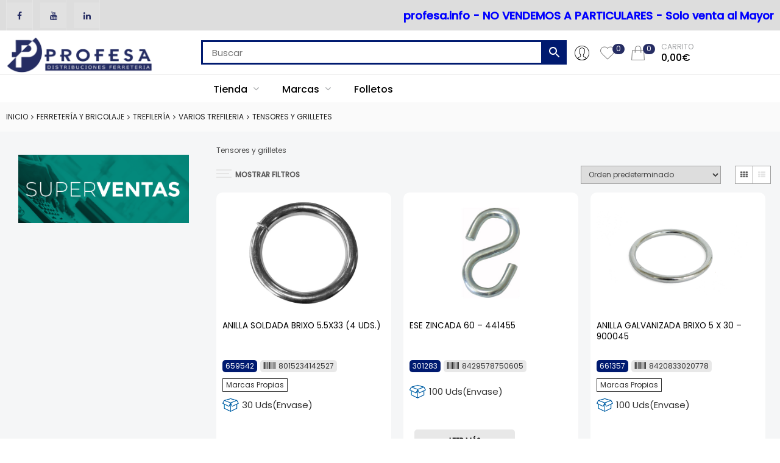

--- FILE ---
content_type: text/html; charset=UTF-8
request_url: https://profesa.info/categoria-producto/ferreteria-y-bricolaje-cat1/trefileria-cat120/varios-trefileria-cat120026/tensores-y-grilletes-cat120026203
body_size: 74937
content:
<!DOCTYPE html>
<html dir="ltr" lang="es" prefix="og: https://ogp.me/ns#" class="no-js">
<head>
    <meta charset="UTF-8">
    <meta name="viewport" content="width=device-width, initial-scale=1">
    <link rel="profile" href="https://gmpg.org/xfn/11">
    				<script>document.documentElement.className = document.documentElement.className + ' yes-js js_active js'</script>
				<title>Tensores y grilletes - Tienda online de Profesa. Distribuciones ferretería</title>

		<!-- All in One SEO 4.7.7 - aioseo.com -->
	<meta name="description" content="Tensores y grilletes" />
	<meta name="robots" content="max-image-preview:large" />
	<link rel="canonical" href="https://profesa.info/categoria-producto/ferreteria-y-bricolaje-cat1/trefileria-cat120/varios-trefileria-cat120026/tensores-y-grilletes-cat120026203" />
	<link rel="next" href="https://profesa.info/categoria-producto/ferreteria-y-bricolaje-cat1/trefileria-cat120/varios-trefileria-cat120026/tensores-y-grilletes-cat120026203/page/2" />
	<meta name="generator" content="All in One SEO (AIOSEO) 4.7.7" />
		<script type="application/ld+json" class="aioseo-schema">
			{"@context":"https:\/\/schema.org","@graph":[{"@type":"BreadcrumbList","@id":"https:\/\/profesa.info\/categoria-producto\/ferreteria-y-bricolaje-cat1\/trefileria-cat120\/varios-trefileria-cat120026\/tensores-y-grilletes-cat120026203#breadcrumblist","itemListElement":[{"@type":"ListItem","@id":"https:\/\/profesa.info\/#listItem","position":1,"name":"Hogar","item":"https:\/\/profesa.info\/","nextItem":{"@type":"ListItem","@id":"https:\/\/profesa.info\/categoria-producto\/ferreteria-y-bricolaje-cat1#listItem","name":"Ferreter\u00eda y Bricolaje"}},{"@type":"ListItem","@id":"https:\/\/profesa.info\/categoria-producto\/ferreteria-y-bricolaje-cat1#listItem","position":2,"name":"Ferreter\u00eda y Bricolaje","item":"https:\/\/profesa.info\/categoria-producto\/ferreteria-y-bricolaje-cat1","nextItem":{"@type":"ListItem","@id":"https:\/\/profesa.info\/categoria-producto\/ferreteria-y-bricolaje-cat1\/trefileria-cat120#listItem","name":"Trefiler\u00eda"},"previousItem":{"@type":"ListItem","@id":"https:\/\/profesa.info\/#listItem","name":"Hogar"}},{"@type":"ListItem","@id":"https:\/\/profesa.info\/categoria-producto\/ferreteria-y-bricolaje-cat1\/trefileria-cat120#listItem","position":3,"name":"Trefiler\u00eda","item":"https:\/\/profesa.info\/categoria-producto\/ferreteria-y-bricolaje-cat1\/trefileria-cat120","nextItem":{"@type":"ListItem","@id":"https:\/\/profesa.info\/categoria-producto\/ferreteria-y-bricolaje-cat1\/trefileria-cat120\/varios-trefileria-cat120026#listItem","name":"Varios Trefileria"},"previousItem":{"@type":"ListItem","@id":"https:\/\/profesa.info\/categoria-producto\/ferreteria-y-bricolaje-cat1#listItem","name":"Ferreter\u00eda y Bricolaje"}},{"@type":"ListItem","@id":"https:\/\/profesa.info\/categoria-producto\/ferreteria-y-bricolaje-cat1\/trefileria-cat120\/varios-trefileria-cat120026#listItem","position":4,"name":"Varios Trefileria","item":"https:\/\/profesa.info\/categoria-producto\/ferreteria-y-bricolaje-cat1\/trefileria-cat120\/varios-trefileria-cat120026","nextItem":{"@type":"ListItem","@id":"https:\/\/profesa.info\/categoria-producto\/ferreteria-y-bricolaje-cat1\/trefileria-cat120\/varios-trefileria-cat120026\/tensores-y-grilletes-cat120026203#listItem","name":"Tensores y grilletes"},"previousItem":{"@type":"ListItem","@id":"https:\/\/profesa.info\/categoria-producto\/ferreteria-y-bricolaje-cat1\/trefileria-cat120#listItem","name":"Trefiler\u00eda"}},{"@type":"ListItem","@id":"https:\/\/profesa.info\/categoria-producto\/ferreteria-y-bricolaje-cat1\/trefileria-cat120\/varios-trefileria-cat120026\/tensores-y-grilletes-cat120026203#listItem","position":5,"name":"Tensores y grilletes","previousItem":{"@type":"ListItem","@id":"https:\/\/profesa.info\/categoria-producto\/ferreteria-y-bricolaje-cat1\/trefileria-cat120\/varios-trefileria-cat120026#listItem","name":"Varios Trefileria"}}]},{"@type":"CollectionPage","@id":"https:\/\/profesa.info\/categoria-producto\/ferreteria-y-bricolaje-cat1\/trefileria-cat120\/varios-trefileria-cat120026\/tensores-y-grilletes-cat120026203#collectionpage","url":"https:\/\/profesa.info\/categoria-producto\/ferreteria-y-bricolaje-cat1\/trefileria-cat120\/varios-trefileria-cat120026\/tensores-y-grilletes-cat120026203","name":"Tensores y grilletes - Tienda online de Profesa. Distribuciones ferreter\u00eda","description":"Tensores y grilletes","inLanguage":"es-ES","isPartOf":{"@id":"https:\/\/profesa.info\/#website"},"breadcrumb":{"@id":"https:\/\/profesa.info\/categoria-producto\/ferreteria-y-bricolaje-cat1\/trefileria-cat120\/varios-trefileria-cat120026\/tensores-y-grilletes-cat120026203#breadcrumblist"}},{"@type":"Organization","@id":"https:\/\/profesa.info\/#organization","name":"Tienda online de Profesa. Distribuciones ferreter\u00eda","description":"Productos de ferreter\u00eda.","url":"https:\/\/profesa.info\/","logo":{"@type":"ImageObject","url":"https:\/\/profesa.info\/wp-content\/uploads\/2019\/12\/cropped-profesa_logo.png","@id":"https:\/\/profesa.info\/categoria-producto\/ferreteria-y-bricolaje-cat1\/trefileria-cat120\/varios-trefileria-cat120026\/tensores-y-grilletes-cat120026203\/#organizationLogo","width":992,"height":250},"image":{"@id":"https:\/\/profesa.info\/categoria-producto\/ferreteria-y-bricolaje-cat1\/trefileria-cat120\/varios-trefileria-cat120026\/tensores-y-grilletes-cat120026203\/#organizationLogo"}},{"@type":"WebSite","@id":"https:\/\/profesa.info\/#website","url":"https:\/\/profesa.info\/","name":"Tienda online de Profesa. Distribuciones ferreter\u00eda","description":"Productos de ferreter\u00eda.","inLanguage":"es-ES","publisher":{"@id":"https:\/\/profesa.info\/#organization"}}]}
		</script>
		<!-- All in One SEO -->

<script data-minify="1" id="cookieyes" type="text/javascript" src="https://profesa.info/wp-content/cache/min/1/client_data/b719b197092f02fadd92350c/script.js?ver=1768991554" defer></script><link rel="prefetch" href="https://profesa.info/wp-content/plugins/woo-min-max-quantity-step-control-single-premium/assets/js/custom.js">
<link data-minify="1" rel="prefetch" href="https://profesa.info/wp-content/cache/min/1/wp-content/plugins/woo-min-max-quantity-step-control-single-premium/assets/css/wcmmq-front.css?ver=1768991554">
<link rel='dns-prefetch' href='//fonts.googleapis.com' />
<link href='https://fonts.gstatic.com' crossorigin rel='preconnect' />
<link rel="alternate" type="application/rss+xml" title="Tienda online de Profesa. Distribuciones ferretería &raquo; Feed" href="https://profesa.info/feed" />
<link rel="alternate" type="application/rss+xml" title="Tienda online de Profesa. Distribuciones ferretería &raquo; Tensores y grilletes Categoría Feed" href="https://profesa.info/categoria-producto/ferreteria-y-bricolaje-cat1/trefileria-cat120/varios-trefileria-cat120026/tensores-y-grilletes-cat120026203/feed" />
<script type="text/javascript">
/* <![CDATA[ */
window._wpemojiSettings = {"baseUrl":"https:\/\/s.w.org\/images\/core\/emoji\/15.0.3\/72x72\/","ext":".png","svgUrl":"https:\/\/s.w.org\/images\/core\/emoji\/15.0.3\/svg\/","svgExt":".svg","source":{"concatemoji":"https:\/\/profesa.info\/wp-includes\/js\/wp-emoji-release.min.js?ver=6.6.4"}};
/*! This file is auto-generated */
!function(i,n){var o,s,e;function c(e){try{var t={supportTests:e,timestamp:(new Date).valueOf()};sessionStorage.setItem(o,JSON.stringify(t))}catch(e){}}function p(e,t,n){e.clearRect(0,0,e.canvas.width,e.canvas.height),e.fillText(t,0,0);var t=new Uint32Array(e.getImageData(0,0,e.canvas.width,e.canvas.height).data),r=(e.clearRect(0,0,e.canvas.width,e.canvas.height),e.fillText(n,0,0),new Uint32Array(e.getImageData(0,0,e.canvas.width,e.canvas.height).data));return t.every(function(e,t){return e===r[t]})}function u(e,t,n){switch(t){case"flag":return n(e,"\ud83c\udff3\ufe0f\u200d\u26a7\ufe0f","\ud83c\udff3\ufe0f\u200b\u26a7\ufe0f")?!1:!n(e,"\ud83c\uddfa\ud83c\uddf3","\ud83c\uddfa\u200b\ud83c\uddf3")&&!n(e,"\ud83c\udff4\udb40\udc67\udb40\udc62\udb40\udc65\udb40\udc6e\udb40\udc67\udb40\udc7f","\ud83c\udff4\u200b\udb40\udc67\u200b\udb40\udc62\u200b\udb40\udc65\u200b\udb40\udc6e\u200b\udb40\udc67\u200b\udb40\udc7f");case"emoji":return!n(e,"\ud83d\udc26\u200d\u2b1b","\ud83d\udc26\u200b\u2b1b")}return!1}function f(e,t,n){var r="undefined"!=typeof WorkerGlobalScope&&self instanceof WorkerGlobalScope?new OffscreenCanvas(300,150):i.createElement("canvas"),a=r.getContext("2d",{willReadFrequently:!0}),o=(a.textBaseline="top",a.font="600 32px Arial",{});return e.forEach(function(e){o[e]=t(a,e,n)}),o}function t(e){var t=i.createElement("script");t.src=e,t.defer=!0,i.head.appendChild(t)}"undefined"!=typeof Promise&&(o="wpEmojiSettingsSupports",s=["flag","emoji"],n.supports={everything:!0,everythingExceptFlag:!0},e=new Promise(function(e){i.addEventListener("DOMContentLoaded",e,{once:!0})}),new Promise(function(t){var n=function(){try{var e=JSON.parse(sessionStorage.getItem(o));if("object"==typeof e&&"number"==typeof e.timestamp&&(new Date).valueOf()<e.timestamp+604800&&"object"==typeof e.supportTests)return e.supportTests}catch(e){}return null}();if(!n){if("undefined"!=typeof Worker&&"undefined"!=typeof OffscreenCanvas&&"undefined"!=typeof URL&&URL.createObjectURL&&"undefined"!=typeof Blob)try{var e="postMessage("+f.toString()+"("+[JSON.stringify(s),u.toString(),p.toString()].join(",")+"));",r=new Blob([e],{type:"text/javascript"}),a=new Worker(URL.createObjectURL(r),{name:"wpTestEmojiSupports"});return void(a.onmessage=function(e){c(n=e.data),a.terminate(),t(n)})}catch(e){}c(n=f(s,u,p))}t(n)}).then(function(e){for(var t in e)n.supports[t]=e[t],n.supports.everything=n.supports.everything&&n.supports[t],"flag"!==t&&(n.supports.everythingExceptFlag=n.supports.everythingExceptFlag&&n.supports[t]);n.supports.everythingExceptFlag=n.supports.everythingExceptFlag&&!n.supports.flag,n.DOMReady=!1,n.readyCallback=function(){n.DOMReady=!0}}).then(function(){return e}).then(function(){var e;n.supports.everything||(n.readyCallback(),(e=n.source||{}).concatemoji?t(e.concatemoji):e.wpemoji&&e.twemoji&&(t(e.twemoji),t(e.wpemoji)))}))}((window,document),window._wpemojiSettings);
/* ]]> */
</script>
<link data-minify="1" rel='stylesheet' id='font-awesome-css' href='https://profesa.info/wp-content/cache/min/1/wp-content/plugins/load-more-products-for-woocommerce/berocket/assets/css/font-awesome.min.css?ver=1768991554' type='text/css' media='all' />
<style id='font-awesome-inline-css' type='text/css'>
[data-font="FontAwesome"]:before {font-family: 'FontAwesome' !important;content: attr(data-icon) !important;speak: none !important;font-weight: normal !important;font-variant: normal !important;text-transform: none !important;line-height: 1 !important;font-style: normal !important;-webkit-font-smoothing: antialiased !important;-moz-osx-font-smoothing: grayscale !important;}
</style>
<link data-minify="1" rel='stylesheet' id='js_composer_front-css' href='https://profesa.info/wp-content/cache/min/1/wp-content/uploads/js_composer/js_composer_front_custom.css?ver=1768991554' type='text/css' media='all' />
<link rel='stylesheet' id='vc_tta_style-css' href='https://profesa.info/wp-content/plugins/js_composer/assets/css/js_composer_tta.min.css?ver=6.1' type='text/css' media='all' />
<style id='wp-emoji-styles-inline-css' type='text/css'>

	img.wp-smiley, img.emoji {
		display: inline !important;
		border: none !important;
		box-shadow: none !important;
		height: 1em !important;
		width: 1em !important;
		margin: 0 0.07em !important;
		vertical-align: -0.1em !important;
		background: none !important;
		padding: 0 !important;
	}
</style>
<link rel='stylesheet' id='wp-block-library-css' href='https://profesa.info/wp-includes/css/dist/block-library/style.min.css?ver=6.6.4' type='text/css' media='all' />
<style id='woo-product-table-product-table-style-inline-css' type='text/css'>
.wp-block-woo-product-table-product-table .wpt-block-notable-placeholder{background-color:#f0f0f0;border:1px dashed #ccc;color:#666;font-size:16px;padding:20px;text-align:center}

</style>
<style id='woo-product-table-tab-product-table-style-inline-css' type='text/css'>
.wpt-block-front-tab .tab-buttons{display:flex;flex-wrap:wrap;gap:5px;list-style:none;margin:0;padding:0}.wpt-block-front-tab .tab-button{background:#f1f1f1;border:1px solid #ccc;border-bottom:none;border-radius:5px 5px 0 0;cursor:pointer;list-style:none;margin-right:0;padding:10px 20px;transition:background .3s,color .3s}.wpt-block-front-tab .tab-button.active-tab{background:#fff;border-bottom:2px solid #fff;color:#333;font-weight:700;padding:9px 19px}.wpt-block-front-tab .tab-content{background:#fff;border:1px solid #ccc;border-radius:0 5px 5px 5px;display:none;padding:20px}.wpt-block-front-tab .tab-content.active-tab{display:block}.wpt-block-front-tab .tab-contents{margin-bottom:30px}.wpt-block-front-tab .tab-inside-post-content,.wpt-block-front-tab .tab-inside-pre-content{font-size:20px}

</style>
<link data-minify="1" rel='stylesheet' id='jquery-selectBox-css' href='https://profesa.info/wp-content/cache/min/1/wp-content/plugins/yith-woocommerce-wishlist-premium/assets/css/jquery.selectBox.css?ver=1768991554' type='text/css' media='all' />
<link data-minify="1" rel='stylesheet' id='yith-wcwl-font-awesome-css' href='https://profesa.info/wp-content/cache/min/1/wp-content/plugins/yith-woocommerce-wishlist-premium/assets/css/font-awesome.css?ver=1768991554' type='text/css' media='all' />
<link data-minify="1" rel='stylesheet' id='woocommerce_prettyPhoto_css-css' href='https://profesa.info/wp-content/cache/min/1/wp-content/plugins/woocommerce/assets/css/prettyPhoto.css?ver=1768991554' type='text/css' media='all' />
<link data-minify="1" rel='stylesheet' id='yith-wcwl-main-css' href='https://profesa.info/wp-content/cache/min/1/wp-content/plugins/yith-woocommerce-wishlist-premium/assets/css/style.css?ver=1768991554' type='text/css' media='all' />
<style id='yith-wcwl-main-inline-css' type='text/css'>
.yith-wcwl-share li a{color: rgb(34,122,204);}.yith-wcwl-share li a:hover{color: #FFFFFF;}.yith-wcwl-share a.email{background: #FBB102; background-color: #FBB102;}.yith-wcwl-share a.email:hover{background: #595A5A; background-color: #595A5A;}.yith-wcwl-share a.whatsapp{background: #00A901; background-color: #00A901;}.yith-wcwl-share a.whatsapp:hover{background: #595A5A; background-color: #595A5A;}.yith-wcwl-tooltip, .with-tooltip .yith-wcwl-tooltip:before, .with-dropdown .with-tooltip .yith-wcwl-tooltip:before{background-color: #333; border-bottom-color: #333; border-top-color: #333;color: #fff;}
</style>
<style id='classic-theme-styles-inline-css' type='text/css'>
/*! This file is auto-generated */
.wp-block-button__link{color:#fff;background-color:#32373c;border-radius:9999px;box-shadow:none;text-decoration:none;padding:calc(.667em + 2px) calc(1.333em + 2px);font-size:1.125em}.wp-block-file__button{background:#32373c;color:#fff;text-decoration:none}
</style>
<style id='global-styles-inline-css' type='text/css'>
:root{--wp--preset--aspect-ratio--square: 1;--wp--preset--aspect-ratio--4-3: 4/3;--wp--preset--aspect-ratio--3-4: 3/4;--wp--preset--aspect-ratio--3-2: 3/2;--wp--preset--aspect-ratio--2-3: 2/3;--wp--preset--aspect-ratio--16-9: 16/9;--wp--preset--aspect-ratio--9-16: 9/16;--wp--preset--color--black: #000000;--wp--preset--color--cyan-bluish-gray: #abb8c3;--wp--preset--color--white: #ffffff;--wp--preset--color--pale-pink: #f78da7;--wp--preset--color--vivid-red: #cf2e2e;--wp--preset--color--luminous-vivid-orange: #ff6900;--wp--preset--color--luminous-vivid-amber: #fcb900;--wp--preset--color--light-green-cyan: #7bdcb5;--wp--preset--color--vivid-green-cyan: #00d084;--wp--preset--color--pale-cyan-blue: #8ed1fc;--wp--preset--color--vivid-cyan-blue: #0693e3;--wp--preset--color--vivid-purple: #9b51e0;--wp--preset--gradient--vivid-cyan-blue-to-vivid-purple: linear-gradient(135deg,rgba(6,147,227,1) 0%,rgb(155,81,224) 100%);--wp--preset--gradient--light-green-cyan-to-vivid-green-cyan: linear-gradient(135deg,rgb(122,220,180) 0%,rgb(0,208,130) 100%);--wp--preset--gradient--luminous-vivid-amber-to-luminous-vivid-orange: linear-gradient(135deg,rgba(252,185,0,1) 0%,rgba(255,105,0,1) 100%);--wp--preset--gradient--luminous-vivid-orange-to-vivid-red: linear-gradient(135deg,rgba(255,105,0,1) 0%,rgb(207,46,46) 100%);--wp--preset--gradient--very-light-gray-to-cyan-bluish-gray: linear-gradient(135deg,rgb(238,238,238) 0%,rgb(169,184,195) 100%);--wp--preset--gradient--cool-to-warm-spectrum: linear-gradient(135deg,rgb(74,234,220) 0%,rgb(151,120,209) 20%,rgb(207,42,186) 40%,rgb(238,44,130) 60%,rgb(251,105,98) 80%,rgb(254,248,76) 100%);--wp--preset--gradient--blush-light-purple: linear-gradient(135deg,rgb(255,206,236) 0%,rgb(152,150,240) 100%);--wp--preset--gradient--blush-bordeaux: linear-gradient(135deg,rgb(254,205,165) 0%,rgb(254,45,45) 50%,rgb(107,0,62) 100%);--wp--preset--gradient--luminous-dusk: linear-gradient(135deg,rgb(255,203,112) 0%,rgb(199,81,192) 50%,rgb(65,88,208) 100%);--wp--preset--gradient--pale-ocean: linear-gradient(135deg,rgb(255,245,203) 0%,rgb(182,227,212) 50%,rgb(51,167,181) 100%);--wp--preset--gradient--electric-grass: linear-gradient(135deg,rgb(202,248,128) 0%,rgb(113,206,126) 100%);--wp--preset--gradient--midnight: linear-gradient(135deg,rgb(2,3,129) 0%,rgb(40,116,252) 100%);--wp--preset--font-size--small: 13px;--wp--preset--font-size--medium: 20px;--wp--preset--font-size--large: 36px;--wp--preset--font-size--x-large: 42px;--wp--preset--font-family--inter: "Inter", sans-serif;--wp--preset--font-family--cardo: Cardo;--wp--preset--spacing--20: 0.44rem;--wp--preset--spacing--30: 0.67rem;--wp--preset--spacing--40: 1rem;--wp--preset--spacing--50: 1.5rem;--wp--preset--spacing--60: 2.25rem;--wp--preset--spacing--70: 3.38rem;--wp--preset--spacing--80: 5.06rem;--wp--preset--shadow--natural: 6px 6px 9px rgba(0, 0, 0, 0.2);--wp--preset--shadow--deep: 12px 12px 50px rgba(0, 0, 0, 0.4);--wp--preset--shadow--sharp: 6px 6px 0px rgba(0, 0, 0, 0.2);--wp--preset--shadow--outlined: 6px 6px 0px -3px rgba(255, 255, 255, 1), 6px 6px rgba(0, 0, 0, 1);--wp--preset--shadow--crisp: 6px 6px 0px rgba(0, 0, 0, 1);}:where(.is-layout-flex){gap: 0.5em;}:where(.is-layout-grid){gap: 0.5em;}body .is-layout-flex{display: flex;}.is-layout-flex{flex-wrap: wrap;align-items: center;}.is-layout-flex > :is(*, div){margin: 0;}body .is-layout-grid{display: grid;}.is-layout-grid > :is(*, div){margin: 0;}:where(.wp-block-columns.is-layout-flex){gap: 2em;}:where(.wp-block-columns.is-layout-grid){gap: 2em;}:where(.wp-block-post-template.is-layout-flex){gap: 1.25em;}:where(.wp-block-post-template.is-layout-grid){gap: 1.25em;}.has-black-color{color: var(--wp--preset--color--black) !important;}.has-cyan-bluish-gray-color{color: var(--wp--preset--color--cyan-bluish-gray) !important;}.has-white-color{color: var(--wp--preset--color--white) !important;}.has-pale-pink-color{color: var(--wp--preset--color--pale-pink) !important;}.has-vivid-red-color{color: var(--wp--preset--color--vivid-red) !important;}.has-luminous-vivid-orange-color{color: var(--wp--preset--color--luminous-vivid-orange) !important;}.has-luminous-vivid-amber-color{color: var(--wp--preset--color--luminous-vivid-amber) !important;}.has-light-green-cyan-color{color: var(--wp--preset--color--light-green-cyan) !important;}.has-vivid-green-cyan-color{color: var(--wp--preset--color--vivid-green-cyan) !important;}.has-pale-cyan-blue-color{color: var(--wp--preset--color--pale-cyan-blue) !important;}.has-vivid-cyan-blue-color{color: var(--wp--preset--color--vivid-cyan-blue) !important;}.has-vivid-purple-color{color: var(--wp--preset--color--vivid-purple) !important;}.has-black-background-color{background-color: var(--wp--preset--color--black) !important;}.has-cyan-bluish-gray-background-color{background-color: var(--wp--preset--color--cyan-bluish-gray) !important;}.has-white-background-color{background-color: var(--wp--preset--color--white) !important;}.has-pale-pink-background-color{background-color: var(--wp--preset--color--pale-pink) !important;}.has-vivid-red-background-color{background-color: var(--wp--preset--color--vivid-red) !important;}.has-luminous-vivid-orange-background-color{background-color: var(--wp--preset--color--luminous-vivid-orange) !important;}.has-luminous-vivid-amber-background-color{background-color: var(--wp--preset--color--luminous-vivid-amber) !important;}.has-light-green-cyan-background-color{background-color: var(--wp--preset--color--light-green-cyan) !important;}.has-vivid-green-cyan-background-color{background-color: var(--wp--preset--color--vivid-green-cyan) !important;}.has-pale-cyan-blue-background-color{background-color: var(--wp--preset--color--pale-cyan-blue) !important;}.has-vivid-cyan-blue-background-color{background-color: var(--wp--preset--color--vivid-cyan-blue) !important;}.has-vivid-purple-background-color{background-color: var(--wp--preset--color--vivid-purple) !important;}.has-black-border-color{border-color: var(--wp--preset--color--black) !important;}.has-cyan-bluish-gray-border-color{border-color: var(--wp--preset--color--cyan-bluish-gray) !important;}.has-white-border-color{border-color: var(--wp--preset--color--white) !important;}.has-pale-pink-border-color{border-color: var(--wp--preset--color--pale-pink) !important;}.has-vivid-red-border-color{border-color: var(--wp--preset--color--vivid-red) !important;}.has-luminous-vivid-orange-border-color{border-color: var(--wp--preset--color--luminous-vivid-orange) !important;}.has-luminous-vivid-amber-border-color{border-color: var(--wp--preset--color--luminous-vivid-amber) !important;}.has-light-green-cyan-border-color{border-color: var(--wp--preset--color--light-green-cyan) !important;}.has-vivid-green-cyan-border-color{border-color: var(--wp--preset--color--vivid-green-cyan) !important;}.has-pale-cyan-blue-border-color{border-color: var(--wp--preset--color--pale-cyan-blue) !important;}.has-vivid-cyan-blue-border-color{border-color: var(--wp--preset--color--vivid-cyan-blue) !important;}.has-vivid-purple-border-color{border-color: var(--wp--preset--color--vivid-purple) !important;}.has-vivid-cyan-blue-to-vivid-purple-gradient-background{background: var(--wp--preset--gradient--vivid-cyan-blue-to-vivid-purple) !important;}.has-light-green-cyan-to-vivid-green-cyan-gradient-background{background: var(--wp--preset--gradient--light-green-cyan-to-vivid-green-cyan) !important;}.has-luminous-vivid-amber-to-luminous-vivid-orange-gradient-background{background: var(--wp--preset--gradient--luminous-vivid-amber-to-luminous-vivid-orange) !important;}.has-luminous-vivid-orange-to-vivid-red-gradient-background{background: var(--wp--preset--gradient--luminous-vivid-orange-to-vivid-red) !important;}.has-very-light-gray-to-cyan-bluish-gray-gradient-background{background: var(--wp--preset--gradient--very-light-gray-to-cyan-bluish-gray) !important;}.has-cool-to-warm-spectrum-gradient-background{background: var(--wp--preset--gradient--cool-to-warm-spectrum) !important;}.has-blush-light-purple-gradient-background{background: var(--wp--preset--gradient--blush-light-purple) !important;}.has-blush-bordeaux-gradient-background{background: var(--wp--preset--gradient--blush-bordeaux) !important;}.has-luminous-dusk-gradient-background{background: var(--wp--preset--gradient--luminous-dusk) !important;}.has-pale-ocean-gradient-background{background: var(--wp--preset--gradient--pale-ocean) !important;}.has-electric-grass-gradient-background{background: var(--wp--preset--gradient--electric-grass) !important;}.has-midnight-gradient-background{background: var(--wp--preset--gradient--midnight) !important;}.has-small-font-size{font-size: var(--wp--preset--font-size--small) !important;}.has-medium-font-size{font-size: var(--wp--preset--font-size--medium) !important;}.has-large-font-size{font-size: var(--wp--preset--font-size--large) !important;}.has-x-large-font-size{font-size: var(--wp--preset--font-size--x-large) !important;}
:where(.wp-block-post-template.is-layout-flex){gap: 1.25em;}:where(.wp-block-post-template.is-layout-grid){gap: 1.25em;}
:where(.wp-block-columns.is-layout-flex){gap: 2em;}:where(.wp-block-columns.is-layout-grid){gap: 2em;}
:root :where(.wp-block-pullquote){font-size: 1.5em;line-height: 1.6;}
</style>
<link data-minify="1" rel='stylesheet' id='smntcswcqb-style-css' href='https://profesa.info/wp-content/cache/min/1/wp-content/plugins/smntcs-woocommerce-quantity-buttons/style.css?ver=1768991554' type='text/css' media='screen' />
<style id='woocommerce-inline-inline-css' type='text/css'>
.woocommerce form .form-row .required { visibility: visible; }
</style>
<link rel='stylesheet' id='aws-pro-style-css' href='https://profesa.info/wp-content/plugins/advanced-woo-search-pro/assets/css/common.min.css?ver=pro3.47' type='text/css' media='all' />
<link data-minify="1" rel='stylesheet' id='ezboozt-style-css' href='https://profesa.info/wp-content/cache/min/1/wp-content/themes/ezboozt/style.css?ver=1768991554' type='text/css' media='all' />
<link data-minify="1" rel='stylesheet' id='tippyjs-css' href='https://profesa.info/wp-content/cache/min/1/wp-content/themes/ezboozt/assets/css/tippy.css?ver=1768991554' type='text/css' media='all' />
<link data-minify="1" rel='stylesheet' id='ezboozt-opal-icon-css' href='https://profesa.info/wp-content/cache/min/1/wp-content/themes/ezboozt/assets/css/opal-icon.css?ver=1768991554' type='text/css' media='all' />
<link data-minify="1" rel='stylesheet' id='ezboozt-woocommerce-product-block-css' href='https://profesa.info/wp-content/cache/min/1/wp-content/themes/ezboozt/assets/css/woocommerce/product-block-2.css?ver=1768991554' type='text/css' media='all' />
<link data-minify="1" rel='stylesheet' id='ezboozt-style-responsive-css' href='https://profesa.info/wp-content/cache/min/1/wp-content/themes/ezboozt/assets/css/responsive.css?ver=1768991554' type='text/css' media='all' />
<style id='ezboozt-style-responsive-inline-css' type='text/css'>
body, input, button, button[type="submit"], select, textarea{font-family:"Poppins", -apple-system, BlinkMacSystemFont, "Segoe UI", Roboto, "Helvetica Neue", Arial, sans-serif;font-weight:400;font-size:12px;line-height:14px;color:#444444}.vc_custom_heading.vc_gitem-post-data-source-post_excerpt{}.c-heading{color:#5e5e5e;}.c-primary{color:#262d63;}.bg-primary{background-color:#262d63;}.b-primary{border-color:#262d63;}.button-primary:hover{background-color:#181c3f;border-color:#181c3f;}.c-secondary {color:#262d63;}.bg-secondary {background-color:#262d63;}.b-secondary{border-color:#262d63;}.button-secondary:hover{background-color:#181c3f;}.tertiary-font {font-family:"Poppins", -apple-system, BlinkMacSystemFont, "Segoe UI", Roboto, "Helvetica Neue", Arial, sans-serif;font-weight:400;}.quaternary-font {font-family:"Poppins", -apple-system, BlinkMacSystemFont, "Segoe UI", Roboto, "Helvetica Neue", Arial, sans-serif;font-weight:500; }.c-body, input[type="text"], input[type="email"], input[type="url"], input[type="password"], input[type="search"], input[type="number"], input[type="tel"], input[type="range"], input[type="date"], input[type="month"], input[type="week"], input[type="time"], input[type="datetime"], input[type="datetime-local"], input[type="color"], textarea, .mainmenu-container ul ul .menu-item > a, .mainmenu-container li a span, .opal-header-skin-custom .site-header .sub-menu a:not(.vc_btn3),.opal-header-skin-custom .site-header .sub-menu-inner a:not(.vc_btn3), .opal-header-sticky-skin-custom #opal-header-sticky .sub-menu-inner a:not(.vc_btn3), .opal-header-skin-dark .site-header .sub-menu-inner a:not(.vc_btn3), .opal-header-sticky-skin-dark #opal-header-sticky .sub-menu-inner a:not(.vc_btn3), .site-header-account .account-links-menu li a,.site-header-account .account-dashboard li a, .opal-header-skin-custom .site-header .site-header-account .account-links-menu li a,.opal-header-skin-custom .site-header .site-header-account .account-dashboard li a, .widget .tagcloud a, .widget.widget_tag_cloud a, .opal-custom-menu-inline .widget_nav_menu li ul a, .opal-body-color-scheme-dark textarea:focus, .owl-theme.woocommerce-carousel.nav-style-4 .owl-nav .owl-prev, .owl-theme.woocommerce-carousel.nav-style-4 .owl-nav .owl-next, .owl-theme.owl-carousel.nav-style-4 .owl-nav .owl-prev, .entry-gallery .nav-style-4.gallery .owl-nav .owl-prev, .woocommerce .woocommerce-carousel ul.owl-theme.nav-style-4.products .owl-nav .owl-prev, .woocommerce-product-carousel ul.owl-theme.nav-style-4.products .owl-nav .owl-prev, .owl-theme.owl-carousel.nav-style-4 .owl-nav .owl-next, .entry-gallery .nav-style-4.gallery .owl-nav .owl-next, .woocommerce .woocommerce-carousel ul.owl-theme.nav-style-4.products .owl-nav .owl-next, .woocommerce-product-carousel ul.owl-theme.nav-style-4.products .owl-nav .owl-next, .otf-promo-banner.color-schema-dark .widget ul li a, .otf-promo-banner.style-3 .subtitle, .otf-teams.otf-teams-style-4 .content-desc, .otf-testimonials.style1 .owl-theme .owl-nav .owl-prev, .otf-testimonials.style1 .entry-gallery .gallery .owl-nav .owl-prev, .entry-gallery .otf-testimonials.style1 .gallery .owl-nav .owl-prev, .otf-testimonials.style1 .owl-theme .owl-nav .owl-next, .otf-testimonials.style1 .entry-gallery .gallery .owl-nav .owl-next, .entry-gallery .otf-testimonials.style1 .gallery .owl-nav .owl-next, .opal-style-1 .dgwt-wcas-preloader:before, .woocommerce-shipping-fields .select2-container--default .select2-selection--single .select2-selection__rendered, .woocommerce-billing-fields .select2-container--default .select2-selection--single .select2-selection__rendered, .opal-currency_switcher .list-currency button[type="submit"], .widget .woof_list_label li .woof_label_term, .opal-style-1.search-form-wapper .search-submit span, .opal-style-1.search-form-wapper .search-submit span:before, .product-style-15 li.product:not(.otf-product-list) .yith-wcwl-add-to-wishlist > div > a:before,.product-style-15 li.product:not(.otf-product-list) .compare:before {color:#444444; }h2.widget-title,h2.widgettitle, .c-heading, .form-row label, fieldset legend, article.type-post .entry-content .more-link, body.single-post .entry-meta a, .blog article.type-post .entry-meta a, .archive article.type-post .entry-meta a, .blog article.type-post .more-link, .archive article.type-post .more-link, .entry-meta a, .site-header-account .login-form-title, body.wpb-js-composer .vc_tta.vc_general.vc_tta-tabs .vc_tta-panel-title > a span, table.shop_table_responsive tbody th, .filter-toggle, .filter-close, table.cart:not(.wishlist_table) th, table.cart:not(.wishlist_table) .product-name a, table.cart:not(.wishlist_table) .product-subtotal .woocommerce-Price-amount, .cart-collaterals .cart_totals .order-total .woocommerce-Price-amount, .checkout_coupon .form-row-last:before, #payment .payment_methods > .wc_payment_method > label, table.woocommerce-checkout-review-order-table th, table.woocommerce-checkout-review-order-table .order-total .woocommerce-Price-amount, table.woocommerce-checkout-review-order-table .product-name, .woocommerce-billing-fields > h3, .cart th,.shop_table th, .woocommerce-account .woocommerce-MyAccount-content strong,.woocommerce-account .woocommerce-MyAccount-content .woocommerce-Price-amount, .otf-sorting .display-mode button.active, .otf-sorting .display-mode button:hover, .woocommerce-Tabs-panel table.shop_attributes th, .woocommerce-tabs#otf-accordion-container [data-accordion] [data-control], .single-product table.variations label, .single-product div.product .product_title, .single-product div.product .product_meta span, .widget .woof_list_checkbox input[type="checkbox"] + label:after, .widget .woof_list_checkbox input[type="checkbox"]:checked + label, .widget .woof_list_radio input[type="radio"]:checked + label, .vc_custom_heading h1, .vc_custom_heading h2, .vc_custom_heading h3, .vc_custom_heading h4, .vc_custom_heading h5, .vc_custom_heading h6 {color:#5e5e5e; }.btn-link, .button-link, .more-link, .mainmenu-container .menu > li.current-menu-item > a, .mainmenu-container ul ul .menu-item > a:hover, .mainmenu-container ul ul .menu-item > a:active, .mainmenu-container ul ul .menu-item > a:focus, .mainmenu-container li.current-menu-parent > a, .mainmenu-container .menu-item > a:hover, .opal-header-skin-dark #opal-header-sticky .main-navigation .top-menu > li > a:hover,.opal-header-sticky-skin-dark #opal-header-sticky .main-navigation .top-menu > li > a:hover, .opal-header-skin-custom .site-header a:not(.vc_btn3):hover, .opal-header-skin-custom .site-header a:not(.vc_btn3):active, .opal-header-skin-custom .site-header a:not(.vc_btn3):focus,.opal-header-skin-custom .site-header .main-navigation .top-menu > li > a:hover,.opal-header-skin-custom .site-header .main-navigation .top-menu > li > a:active,.opal-header-skin-custom .site-header .main-navigation .top-menu > li > a:focus, .opal-header-sticky-skin-custom #opal-header-sticky a:not(.vc_btn3):hover, .opal-header-sticky-skin-custom #opal-header-sticky a:not(.vc_btn3):active, .opal-header-sticky-skin-custom #opal-header-sticky a:not(.vc_btn3):focus,.opal-header-sticky-skin-custom #opal-header-sticky .main-navigation .top-menu > li > a:hover,.opal-header-sticky-skin-custom #opal-header-sticky .main-navigation .top-menu > li > a:active,.opal-header-sticky-skin-custom #opal-header-sticky .main-navigation .top-menu > li > a:focus, .opal-menu-canvas .current-menu-item > a, .opal-header-skin-dark .site-header a:not(.vc_btn3):hover, .opal-header-skin-dark .site-header a:not(.vc_btn3):active, .opal-header-skin-dark .site-header a:not(.vc_btn3):focus, .opal-header-sticky-skin-dark #opal-header-sticky a:not(.vc_btn3):hover, .opal-header-sticky-skin-dark #opal-header-sticky a:not(.vc_btn3):active, .opal-header-sticky-skin-dark #opal-header-sticky a:not(.vc_btn3):focus, .error404 .error-title, .breadcrumb li.current,.button-outline-primary, .otf-pricing.style-2 .button-primary, .otf-pricing.style-2 input[type="button"], .otf-pricing.style-2 input[type="submit"], .otf-pricing.style-2 button[type="submit"], .otf-pricing.style-2 .entry-footer .edit-link a.post-edit-link, .entry-footer .edit-link .otf-pricing.style-2 a.post-edit-link, .otf-pricing.style-2 .wc-proceed-to-checkout .button, .wc-proceed-to-checkout .otf-pricing.style-2 .button, .otf-pricing.style-2 .woocommerce-MyAccount-content .woocommerce-Pagination .woocommerce-button, .woocommerce-MyAccount-content .woocommerce-Pagination .otf-pricing.style-2 .woocommerce-button, .otf-pricing.style-2 .widget_shopping_cart .buttons .button, .widget_shopping_cart .buttons .otf-pricing.style-2 .button, .otf-pricing.style-2 .button-secondary, .otf-pricing.style-2 .secondary-button .search-submit, .secondary-button .otf-pricing.style-2 .search-submit, .widget_shopping_cart .buttons .button:nth-child(odd), .c-primary, .opal-header-sticky-skin-custom #opal-header-sticky a.checkout:not(.vc_btn3), .main-navigation .menu-item > a:hover, .navigation-button .menu-toggle:hover, .navigation-button .menu-toggle:focus, .opal-archive-style-2 article.otf-post-style:not(:first-child):not(.sticky) .entry-content .more-link:hover, .scrollup:hover .icon, .site-header-account .account-dropdown a.register-link, .site-header-account .account-dropdown a.lostpass-link, .site-header-account .account-links-menu li a:hover,.site-header-account .account-dashboard li a:hover, .opal-header-skin-custom .site-header .site-header-account .account-dropdown a:not(.vc_btn3), .opal-header-skin-custom .site-header .site-header-account .account-links-menu li a:hover,.opal-header-skin-custom .site-header .site-header-account .account-dashboard li a:hover, #secondary .widget_product_categories ul li.current-cat > a, .opal-custom-menu-inline .widget ul li a:hover, .owl-theme.woocommerce-carousel.nav-style-4 .owl-nav .owl-prev:hover,.owl-theme.woocommerce-carousel.nav-style-4 .owl-nav .owl-next:hover, .owl-theme.owl-carousel.nav-style-4 .owl-nav .owl-prev:hover, .entry-gallery .nav-style-4.gallery .owl-nav .owl-prev:hover, .woocommerce .woocommerce-carousel ul.owl-theme.nav-style-4.products .owl-nav .owl-prev:hover, .woocommerce-product-carousel ul.owl-theme.nav-style-4.products .owl-nav .owl-prev:hover,.owl-theme.owl-carousel.nav-style-4 .owl-nav .owl-next:hover,.entry-gallery .nav-style-4.gallery .owl-nav .owl-next:hover,.woocommerce .woocommerce-carousel ul.owl-theme.nav-style-4.products .owl-nav .owl-next:hover,.woocommerce-product-carousel ul.owl-theme.nav-style-4.products .owl-nav .owl-next:hover, .vc_tta-accordion.vc_tta-style-opal-style .vc_tta-panel-title:hover, .vc_tta-accordion.vc_tta-style-opal-style .vc_active .vc_tta-panel-title, div.vc_gitem-post-data-source-post_title a:hover, .otf-pricing.style-3.recommend .price, .otf-pricing.style-4 .title, .otf-promo-banner .meta.outside-style a:hover, .otf-promo-banner.color-schema-light a:hover, .otf-promo-banner.color-schema-light:hover .title, .otf-promo-banner.color-schema-light:hover a, .otf-promo-banner.color-schema-dark a:hover, .otf-promo-banner.color-schema-dark .widget ul li a:hover, .otf-promo-banner.color-schema-dark:hover .title, .otf-promo-banner.color-schema-dark:hover a, .otf-promo-banner.style-5 .title, .otf-promo-banner.style-5 .sub-categories li a:hover, .colors-scheme-light .otf-menu-social.round a:hover, .colors-scheme-light .otf-menu-social.round a:focus, .colors-scheme-light .otf-menu-social.square a:hover, .colors-scheme-light .otf-menu-social.square a:focus, .otf-testimonials.style2 .owl-theme .owl-nav .owl-prev:hover, .otf-testimonials.style2 .entry-gallery .gallery .owl-nav .owl-prev:hover, .entry-gallery .otf-testimonials.style2 .gallery .owl-nav .owl-prev:hover, .otf-testimonials.style2 .owl-theme .owl-nav .owl-next:hover, .otf-testimonials.style2 .entry-gallery .gallery .owl-nav .owl-next:hover, .entry-gallery .otf-testimonials.style2 .gallery .owl-nav .owl-next:hover, .otf-testimonials.style7 .title-box a, .otf-product-banner .woocommerce-Price-amount, .opal-currency_switcher .list-currency button[type="submit"]:hover, .opal-currency_switcher .list-currency li.active button[type="submit"], ul.products li.product.otf-product-list .price, ul.products li.product .posted_in a:hover, .single-product .woocommerce-tabs .wc-tabs .active a, .button-wrapper #chart-button, .widget_rating_filter ul li.chosen a,.woocommerce-widget-layered-nav ul li.chosen a,.widget_product_brands ul li.chosen a, .product_list_widget a:hover, .product_list_widget a:active, .product_list_widget a:focus, .woocommerce-product-list a:hover, .woocommerce-product-list a:active, .woocommerce-product-list a:focus, .product-style-14 li.product:not(.otf-product-list) .woocommerce-loop-product__title a:hover, .product-style-14 li.product:not(.otf-product-list) .woocommerce-loop-product__title:hover, .product-style-16 li.product:not(.otf-product-list) .price, .product-style-8 li.product:not(.otf-product-list) .woocommerce-loop-product__title a:hover, .product-style-8 .woocommerce-product-list li .product-title a:hover, .owl-theme.woocommerce-carousel.nav-style-2 .owl-nav [class*=owl]:hover:before, .entry-gallery .woocommerce-carousel.nav-style-2.gallery .owl-nav [class*=owl]:hover:before, .owl-theme.owl-carousel.nav-style-2 .owl-nav [class*=owl]:hover:before, .entry-gallery .nav-style-2.gallery .owl-nav [class*=owl]:hover:before, .woocommerce .woocommerce-carousel ul.owl-theme.nav-style-2.products .owl-nav [class*=owl]:hover:before, .woocommerce-product-carousel ul.owl-theme.nav-style-2.products .owl-nav [class*=owl]:hover:before, .owl-theme.woocommerce-carousel.nav-style-3 .owl-nav [class*=owl]:hover:before, .entry-gallery .woocommerce-carousel.nav-style-3.gallery .owl-nav [class*=owl]:hover:before, .owl-theme.owl-carousel.nav-style-3 .owl-nav [class*=owl]:hover:before, .entry-gallery .nav-style-3.gallery .owl-nav [class*=owl]:hover:before, .woocommerce .woocommerce-carousel ul.owl-theme.nav-style-3.products .owl-nav [class*=owl]:hover:before, .woocommerce-product-carousel ul.owl-theme.nav-style-3.products .owl-nav [class*=owl]:hover:before, .owl-theme.woocommerce-carousel.nav-style-5 .owl-nav [class*=owl]:hover:before, .entry-gallery .woocommerce-carousel.nav-style-5.gallery .owl-nav [class*=owl]:hover:before, .owl-theme.owl-carousel.nav-style-5 .owl-nav [class*=owl]:hover:before, .entry-gallery .nav-style-5.gallery .owl-nav [class*=owl]:hover:before, .woocommerce .woocommerce-carousel ul.owl-theme.nav-style-5.products .owl-nav [class*=owl]:hover:before, .woocommerce-product-carousel ul.owl-theme.nav-style-5.products .owl-nav [class*=owl]:hover:before, .vc_custom_heading h1 a:hover, .vc_custom_heading h2 a:hover, .vc_custom_heading h3 a:hover, .vc_custom_heading h4 a:hover, .vc_custom_heading h5 a:hover, .vc_custom_heading h6 a:hover, a.vc_btn3.vc_btn3-style-link:hover, a.vc_btn3.vc_btn3-style-link:focus, a.vc_btn3.vc_btn3-style-link:active, a.vc_btn3.vc_btn3-style-link.c-primary, .opal-header-sticky-skin-custom #opal-header-sticky a.vc_btn3.vc_btn3-style-link.checkout:not(.vc_btn3), .main-navigation .menu-item > a.vc_btn3.vc_btn3-style-link:hover, .navigation-button a.vc_btn3.vc_btn3-style-link.menu-toggle:hover, .navigation-button a.vc_btn3.vc_btn3-style-link.menu-toggle:focus, .opal-archive-style-2 article.otf-post-style:not(:first-child):not(.sticky) .entry-content a.vc_btn3.vc_btn3-style-link.more-link:hover, .scrollup:hover a.vc_btn3.vc_btn3-style-link.icon, .site-header-account .account-dropdown a.vc_btn3.vc_btn3-style-link.register-link, .site-header-account .account-dropdown a.vc_btn3.vc_btn3-style-link.lostpass-link, .site-header-account .account-links-menu li a.vc_btn3.vc_btn3-style-link:hover,.site-header-account .account-dashboard li a.vc_btn3.vc_btn3-style-link:hover, .opal-header-skin-custom .site-header .site-header-account .account-dropdown a.vc_btn3.vc_btn3-style-link:not(.vc_btn3), #secondary .widget_product_categories ul li.current-cat > a.vc_btn3.vc_btn3-style-link, .opal-custom-menu-inline .widget ul li a.vc_btn3.vc_btn3-style-link:hover, .owl-theme.woocommerce-carousel.nav-style-4 .owl-nav a.vc_btn3.vc_btn3-style-link.owl-prev:hover,.owl-theme.woocommerce-carousel.nav-style-4 .owl-nav a.vc_btn3.vc_btn3-style-link.owl-next:hover, .owl-theme.owl-carousel.nav-style-4 .owl-nav a.vc_btn3.vc_btn3-style-link.owl-prev:hover, .entry-gallery .nav-style-4.gallery .owl-nav a.vc_btn3.vc_btn3-style-link.owl-prev:hover, .woocommerce .woocommerce-carousel ul.owl-theme.nav-style-4.products .owl-nav a.vc_btn3.vc_btn3-style-link.owl-prev:hover, .woocommerce-product-carousel ul.owl-theme.nav-style-4.products .owl-nav a.vc_btn3.vc_btn3-style-link.owl-prev:hover,.owl-theme.owl-carousel.nav-style-4 .owl-nav a.vc_btn3.vc_btn3-style-link.owl-next:hover,.entry-gallery .nav-style-4.gallery .owl-nav a.vc_btn3.vc_btn3-style-link.owl-next:hover,.woocommerce .woocommerce-carousel ul.owl-theme.nav-style-4.products .owl-nav a.vc_btn3.vc_btn3-style-link.owl-next:hover,.woocommerce-product-carousel ul.owl-theme.nav-style-4.products .owl-nav a.vc_btn3.vc_btn3-style-link.owl-next:hover, .vc_tta-accordion.vc_tta-style-opal-style a.vc_btn3.vc_btn3-style-link.vc_tta-panel-title:hover, .vc_tta-accordion.vc_tta-style-opal-style .vc_active a.vc_btn3.vc_btn3-style-link.vc_tta-panel-title, div.vc_gitem-post-data-source-post_title a.vc_btn3.vc_btn3-style-link:hover, .otf-pricing.style-3.recommend a.vc_btn3.vc_btn3-style-link.price, .otf-pricing.style-4 a.vc_btn3.vc_btn3-style-link.title, .otf-promo-banner .meta.outside-style a.vc_btn3.vc_btn3-style-link:hover, .otf-promo-banner.color-schema-light a.vc_btn3.vc_btn3-style-link:hover, .otf-promo-banner.color-schema-light:hover a.vc_btn3.vc_btn3-style-link, .otf-promo-banner.color-schema-dark a.vc_btn3.vc_btn3-style-link:hover, .otf-promo-banner.color-schema-dark:hover a.vc_btn3.vc_btn3-style-link, .otf-promo-banner.style-5 a.vc_btn3.vc_btn3-style-link.title, .otf-promo-banner.style-5 .sub-categories li a.vc_btn3.vc_btn3-style-link:hover, .colors-scheme-light .otf-menu-social.round a.vc_btn3.vc_btn3-style-link:hover, .colors-scheme-light .otf-menu-social.round a.vc_btn3.vc_btn3-style-link:focus, .colors-scheme-light .otf-menu-social.square a.vc_btn3.vc_btn3-style-link:hover, .colors-scheme-light .otf-menu-social.square a.vc_btn3.vc_btn3-style-link:focus, .otf-testimonials.style2 .owl-theme .owl-nav a.vc_btn3.vc_btn3-style-link.owl-prev:hover, .otf-testimonials.style2 .entry-gallery .gallery .owl-nav a.vc_btn3.vc_btn3-style-link.owl-prev:hover, .entry-gallery .otf-testimonials.style2 .gallery .owl-nav a.vc_btn3.vc_btn3-style-link.owl-prev:hover, .otf-testimonials.style2 .owl-theme .owl-nav a.vc_btn3.vc_btn3-style-link.owl-next:hover, .otf-testimonials.style2 .entry-gallery .gallery .owl-nav a.vc_btn3.vc_btn3-style-link.owl-next:hover, .entry-gallery .otf-testimonials.style2 .gallery .owl-nav a.vc_btn3.vc_btn3-style-link.owl-next:hover, .otf-testimonials.style7 .title-box a.vc_btn3.vc_btn3-style-link, .otf-product-banner a.vc_btn3.vc_btn3-style-link.woocommerce-Price-amount, ul.products li.product.otf-product-list a.vc_btn3.vc_btn3-style-link.price, ul.products li.product .posted_in a.vc_btn3.vc_btn3-style-link:hover, .single-product .woocommerce-tabs .wc-tabs .active a.vc_btn3.vc_btn3-style-link, .button-wrapper a.vc_btn3.vc_btn3-style-link#chart-button, .widget_rating_filter ul li.chosen a.vc_btn3.vc_btn3-style-link,.woocommerce-widget-layered-nav ul li.chosen a.vc_btn3.vc_btn3-style-link,.widget_product_brands ul li.chosen a.vc_btn3.vc_btn3-style-link, .product_list_widget a.vc_btn3.vc_btn3-style-link:hover, .product_list_widget a.vc_btn3.vc_btn3-style-link:active, .product_list_widget a.vc_btn3.vc_btn3-style-link:focus, .woocommerce-product-list a.vc_btn3.vc_btn3-style-link:hover, .woocommerce-product-list a.vc_btn3.vc_btn3-style-link:active, .woocommerce-product-list a.vc_btn3.vc_btn3-style-link:focus, .product-style-14 li.product:not(.otf-product-list) .woocommerce-loop-product__title a.vc_btn3.vc_btn3-style-link:hover, .product-style-14 li.product:not(.otf-product-list) a.vc_btn3.vc_btn3-style-link.woocommerce-loop-product__title:hover, .product-style-16 li.product:not(.otf-product-list) a.vc_btn3.vc_btn3-style-link.price, .product-style-8 li.product:not(.otf-product-list) .woocommerce-loop-product__title a.vc_btn3.vc_btn3-style-link:hover, .product-style-8 .woocommerce-product-list li .product-title a.vc_btn3.vc_btn3-style-link:hover, .c-primary a.vc_btn3.vc_btn3-style-link, .opal-header-sticky-skin-custom #opal-header-sticky a.checkout:not(.vc_btn3) a.vc_btn3.vc_btn3-style-link, .main-navigation .menu-item > a:hover a.vc_btn3.vc_btn3-style-link, .navigation-button .menu-toggle:hover a.vc_btn3.vc_btn3-style-link, .navigation-button .menu-toggle:focus a.vc_btn3.vc_btn3-style-link, .opal-archive-style-2 article.otf-post-style:not(:first-child):not(.sticky) .entry-content .more-link:hover a.vc_btn3.vc_btn3-style-link, .scrollup:hover .icon a.vc_btn3.vc_btn3-style-link, .site-header-account .account-dropdown a.register-link a.vc_btn3.vc_btn3-style-link, .site-header-account .account-dropdown a.lostpass-link a.vc_btn3.vc_btn3-style-link, .site-header-account .account-links-menu li a:hover a.vc_btn3.vc_btn3-style-link, .site-header-account .account-dashboard li a:hover a.vc_btn3.vc_btn3-style-link, .opal-header-skin-custom .site-header .site-header-account .account-dropdown a:not(.vc_btn3) a.vc_btn3.vc_btn3-style-link, #secondary .widget_product_categories ul li.current-cat > a a.vc_btn3.vc_btn3-style-link, .opal-custom-menu-inline .widget ul li a:hover a.vc_btn3.vc_btn3-style-link, .owl-theme.woocommerce-carousel.nav-style-4 .owl-nav .owl-prev:hover a.vc_btn3.vc_btn3-style-link, .owl-theme.woocommerce-carousel.nav-style-4 .owl-nav .owl-next:hover a.vc_btn3.vc_btn3-style-link, .owl-theme.owl-carousel.nav-style-4 .owl-nav .owl-prev:hover a.vc_btn3.vc_btn3-style-link, .entry-gallery .nav-style-4.gallery .owl-nav .owl-prev:hover a.vc_btn3.vc_btn3-style-link, .woocommerce .woocommerce-carousel ul.owl-theme.nav-style-4.products .owl-nav .owl-prev:hover a.vc_btn3.vc_btn3-style-link, .woocommerce-product-carousel ul.owl-theme.nav-style-4.products .owl-nav .owl-prev:hover a.vc_btn3.vc_btn3-style-link, .owl-theme.owl-carousel.nav-style-4 .owl-nav .owl-next:hover a.vc_btn3.vc_btn3-style-link, .entry-gallery .nav-style-4.gallery .owl-nav .owl-next:hover a.vc_btn3.vc_btn3-style-link, .woocommerce .woocommerce-carousel ul.owl-theme.nav-style-4.products .owl-nav .owl-next:hover a.vc_btn3.vc_btn3-style-link, .woocommerce-product-carousel ul.owl-theme.nav-style-4.products .owl-nav .owl-next:hover a.vc_btn3.vc_btn3-style-link, .vc_tta-accordion.vc_tta-style-opal-style .vc_tta-panel-title:hover a.vc_btn3.vc_btn3-style-link, .vc_tta-accordion.vc_tta-style-opal-style .vc_active .vc_tta-panel-title a.vc_btn3.vc_btn3-style-link, div.vc_gitem-post-data-source-post_title a:hover a.vc_btn3.vc_btn3-style-link, .otf-pricing.style-3.recommend .price a.vc_btn3.vc_btn3-style-link, .otf-pricing.style-4 .title a.vc_btn3.vc_btn3-style-link, .otf-promo-banner .meta.outside-style a:hover a.vc_btn3.vc_btn3-style-link, .otf-promo-banner.color-schema-light a:hover a.vc_btn3.vc_btn3-style-link, .otf-promo-banner.color-schema-light:hover .title a.vc_btn3.vc_btn3-style-link, .otf-promo-banner.color-schema-light:hover a a.vc_btn3.vc_btn3-style-link, .otf-promo-banner.color-schema-dark a:hover a.vc_btn3.vc_btn3-style-link, .otf-promo-banner.color-schema-dark:hover .title a.vc_btn3.vc_btn3-style-link, .otf-promo-banner.color-schema-dark:hover a a.vc_btn3.vc_btn3-style-link, .otf-promo-banner.style-5 .title a.vc_btn3.vc_btn3-style-link, .otf-promo-banner.style-5 .sub-categories li a:hover a.vc_btn3.vc_btn3-style-link, .colors-scheme-light .otf-menu-social.round a:hover a.vc_btn3.vc_btn3-style-link, .colors-scheme-light .otf-menu-social.round a:focus a.vc_btn3.vc_btn3-style-link, .colors-scheme-light .otf-menu-social.square a:hover a.vc_btn3.vc_btn3-style-link, .colors-scheme-light .otf-menu-social.square a:focus a.vc_btn3.vc_btn3-style-link, .otf-testimonials.style2 .owl-theme .owl-nav .owl-prev:hover a.vc_btn3.vc_btn3-style-link, .otf-testimonials.style2 .entry-gallery .gallery .owl-nav .owl-prev:hover a.vc_btn3.vc_btn3-style-link, .entry-gallery .otf-testimonials.style2 .gallery .owl-nav .owl-prev:hover a.vc_btn3.vc_btn3-style-link, .otf-testimonials.style2 .owl-theme .owl-nav .owl-next:hover a.vc_btn3.vc_btn3-style-link, .otf-testimonials.style2 .entry-gallery .gallery .owl-nav .owl-next:hover a.vc_btn3.vc_btn3-style-link, .entry-gallery .otf-testimonials.style2 .gallery .owl-nav .owl-next:hover a.vc_btn3.vc_btn3-style-link, .otf-testimonials.style7 .title-box a a.vc_btn3.vc_btn3-style-link, .otf-product-banner .woocommerce-Price-amount a.vc_btn3.vc_btn3-style-link, .opal-currency_switcher .list-currency button[type="submit"]:hover a.vc_btn3.vc_btn3-style-link, .opal-currency_switcher .list-currency li.active button[type="submit"] a.vc_btn3.vc_btn3-style-link, ul.products li.product.otf-product-list .price a.vc_btn3.vc_btn3-style-link, ul.products li.product .posted_in a:hover a.vc_btn3.vc_btn3-style-link, .single-product .woocommerce-tabs .wc-tabs .active a a.vc_btn3.vc_btn3-style-link, .button-wrapper #chart-button a.vc_btn3.vc_btn3-style-link, .widget_rating_filter ul li.chosen a a.vc_btn3.vc_btn3-style-link, .woocommerce-widget-layered-nav ul li.chosen a a.vc_btn3.vc_btn3-style-link, .widget_product_brands ul li.chosen a a.vc_btn3.vc_btn3-style-link, .product_list_widget a:hover a.vc_btn3.vc_btn3-style-link, .product_list_widget a:active a.vc_btn3.vc_btn3-style-link, .product_list_widget a:focus a.vc_btn3.vc_btn3-style-link, .woocommerce-product-list a:hover a.vc_btn3.vc_btn3-style-link, .woocommerce-product-list a:active a.vc_btn3.vc_btn3-style-link, .woocommerce-product-list a:focus a.vc_btn3.vc_btn3-style-link, .product-style-14 li.product:not(.otf-product-list) .woocommerce-loop-product__title a:hover a.vc_btn3.vc_btn3-style-link, .product-style-14 li.product:not(.otf-product-list) .woocommerce-loop-product__title:hover a.vc_btn3.vc_btn3-style-link, .product-style-16 li.product:not(.otf-product-list) .price a.vc_btn3.vc_btn3-style-link, .product-style-8 li.product:not(.otf-product-list) .woocommerce-loop-product__title a:hover a.vc_btn3.vc_btn3-style-link, .otf-counter .counter, .otf-pricing.style-1 .pricing-header .price, .otf-testimonials .owl-theme .owl-nav .owl-next:hover, .otf-testimonials .entry-gallery .gallery .owl-nav .owl-next:hover, .entry-gallery .otf-testimonials .gallery .owl-nav .owl-next:hover,.otf-testimonials .owl-theme .owl-nav .owl-prev:hover,.otf-testimonials .entry-gallery .gallery .owl-nav .owl-prev:hover, .entry-gallery .otf-testimonials .gallery .owl-nav .owl-prev:hover, .otf-testimonials.style1 .owl-theme .owl-nav .owl-prev:hover, .otf-testimonials.style1 .entry-gallery .gallery .owl-nav .owl-prev:hover, .entry-gallery .otf-testimonials.style1 .gallery .owl-nav .owl-prev:hover,.otf-testimonials.style1 .owl-theme .owl-nav .owl-next:hover,.otf-testimonials.style1 .entry-gallery .gallery .owl-nav .owl-next:hover, .entry-gallery .otf-testimonials.style1 .gallery .owl-nav .owl-next:hover, .site-header-cart .widget_shopping_cart p.buttons a.button.checkout, .site-header-cart .shopping_cart_nav p.buttons a.button.checkout, .woocommerce-MyAccount-navigation ul li.is-active a, .single-product div.product .summary .price, .woocommerce-single-style-5.single-product div.product .woocommerce-cart .price, .widget_rating_filter ul li a:hover,.woocommerce-widget-layered-nav ul li a:hover,.widget_product_brands ul li a:hover, .product-style-11 li.product:not(.otf-product-list) .yith-wcqv-button, .product-style-11 li.product:not(.otf-product-list) .compare:hover:before,.product-style-11 li.product:not(.otf-product-list) .yith-wcwl-add-to-wishlist > div > a:hover:before, .product-style-11 li.product:not(.otf-product-list) .yith-wcwl-add-to-wishlist > div[class*="yith-wcwl-wishlist"] > a:before, .product-style-11 li.product:not(.otf-product-list) .price, .product-style-3 li.product:not(.otf-product-list) .price, .product-style-4 li.product:not(.otf-product-list) .price, .product-style-6 li.product:not(.otf-product-list) .price, .product-style-6 li.product:not(.otf-product-list) .price ins .amount {color:#262d63; }article.type-post .post-categories a, .blog-container .post-categories a, .blog-container.style-2 .post-categories a, .wpcf7-form input[type="submit"]:hover, .wpcf7-form input[type="submit"]:focus, .button-primary, input[type="button"], input[type="submit"], button[type="submit"], .entry-footer .edit-link a.post-edit-link, .wc-proceed-to-checkout .button, .woocommerce-MyAccount-content .woocommerce-Pagination .woocommerce-button, .widget_shopping_cart .buttons .button, .owl-theme.woocommerce-carousel .owl-nav [class*='owl-']:hover, .owl-theme.owl-carousel .owl-nav [class*='owl-']:hover, .entry-gallery .gallery .owl-nav [class*='owl-']:hover, .woocommerce .woocommerce-carousel ul.owl-theme.products .owl-nav [class*='owl-']:hover, .woocommerce-product-carousel ul.owl-theme.products .owl-nav [class*='owl-']:hover, .button-outline-primary:hover, .otf-pricing.style-2 .button-primary:hover, .otf-pricing.style-2 input:hover[type="button"], .otf-pricing.style-2 input:hover[type="submit"], .otf-pricing.style-2 button:hover[type="submit"], .otf-pricing.style-2 .entry-footer .edit-link a.post-edit-link:hover, .entry-footer .edit-link .otf-pricing.style-2 a.post-edit-link:hover, .otf-pricing.style-2 .wc-proceed-to-checkout .button:hover, .wc-proceed-to-checkout .otf-pricing.style-2 .button:hover, .otf-pricing.style-2 .woocommerce-MyAccount-content .woocommerce-Pagination .woocommerce-button:hover, .woocommerce-MyAccount-content .woocommerce-Pagination .otf-pricing.style-2 .woocommerce-button:hover, .otf-pricing.style-2 .widget_shopping_cart .buttons .button:hover, .widget_shopping_cart .buttons .otf-pricing.style-2 .button:hover, .otf-pricing.style-2 .button-secondary:hover, .otf-pricing.style-2 .secondary-button .search-submit:hover, .secondary-button .otf-pricing.style-2 .search-submit:hover, .widget_shopping_cart .buttons .button:hover:nth-child(odd), .button-outline-primary:active, .otf-pricing.style-2 .button-primary:active, .otf-pricing.style-2 input:active[type="button"], .otf-pricing.style-2 input:active[type="submit"], .otf-pricing.style-2 button:active[type="submit"], .otf-pricing.style-2 .entry-footer .edit-link a.post-edit-link:active, .entry-footer .edit-link .otf-pricing.style-2 a.post-edit-link:active, .otf-pricing.style-2 .wc-proceed-to-checkout .button:active, .wc-proceed-to-checkout .otf-pricing.style-2 .button:active, .otf-pricing.style-2 .woocommerce-MyAccount-content .woocommerce-Pagination .woocommerce-button:active, .woocommerce-MyAccount-content .woocommerce-Pagination .otf-pricing.style-2 .woocommerce-button:active, .otf-pricing.style-2 .widget_shopping_cart .buttons .button:active, .widget_shopping_cart .buttons .otf-pricing.style-2 .button:active, .otf-pricing.style-2 .button-secondary:active, .otf-pricing.style-2 .secondary-button .search-submit:active, .secondary-button .otf-pricing.style-2 .search-submit:active, .widget_shopping_cart .buttons .button:active:nth-child(odd), .button-outline-primary.active, .otf-pricing.style-2 .active.button-primary, .otf-pricing.style-2 input.active[type="button"], .otf-pricing.style-2 input.active[type="submit"], .otf-pricing.style-2 button.active[type="submit"], .otf-pricing.style-2 .entry-footer .edit-link a.active.post-edit-link, .entry-footer .edit-link .otf-pricing.style-2 a.active.post-edit-link, .otf-pricing.style-2 .wc-proceed-to-checkout .active.button, .wc-proceed-to-checkout .otf-pricing.style-2 .active.button, .otf-pricing.style-2 .woocommerce-MyAccount-content .woocommerce-Pagination .active.woocommerce-button, .woocommerce-MyAccount-content .woocommerce-Pagination .otf-pricing.style-2 .active.woocommerce-button, .otf-pricing.style-2 .widget_shopping_cart .buttons .active.button, .widget_shopping_cart .buttons .otf-pricing.style-2 .active.button, .otf-pricing.style-2 .active.button-secondary, .otf-pricing.style-2 .secondary-button .active.search-submit, .secondary-button .otf-pricing.style-2 .active.search-submit, .widget_shopping_cart .buttons .active.button:nth-child(odd),.show > .button-outline-primary.dropdown-toggle, .otf-pricing.style-2 .show > .dropdown-toggle.button-primary, .otf-pricing.style-2 .show > input.dropdown-toggle[type="button"], .otf-pricing.style-2 .show > input.dropdown-toggle[type="submit"], .otf-pricing.style-2 .show > button.dropdown-toggle[type="submit"], .otf-pricing.style-2 .entry-footer .edit-link .show > a.dropdown-toggle.post-edit-link, .entry-footer .edit-link .otf-pricing.style-2 .show > a.dropdown-toggle.post-edit-link, .otf-pricing.style-2 .wc-proceed-to-checkout .show > .dropdown-toggle.button, .wc-proceed-to-checkout .otf-pricing.style-2 .show > .dropdown-toggle.button, .otf-pricing.style-2 .woocommerce-MyAccount-content .woocommerce-Pagination .show > .dropdown-toggle.woocommerce-button, .woocommerce-MyAccount-content .woocommerce-Pagination .otf-pricing.style-2 .show > .dropdown-toggle.woocommerce-button, .otf-pricing.style-2 .widget_shopping_cart .buttons .show > .dropdown-toggle.button, .widget_shopping_cart .buttons .otf-pricing.style-2 .show > .dropdown-toggle.button, .otf-pricing.style-2 .show > .dropdown-toggle.button-secondary, .otf-pricing.style-2 .secondary-button .show > .dropdown-toggle.search-submit, .secondary-button .otf-pricing.style-2 .show > .dropdown-toggle.search-submit, .otf-pricing.style-2 .mc4wp-form .show > input.dropdown-toggle[type="submit"], .otf-pricing.style-2 .wpcf7-form .show > input.dropdown-toggle[type="submit"], .widget_shopping_cart .buttons .show > .dropdown-toggle.button:nth-child(odd), .bg-primary, div[class*="opal-custom-menu-list"] .widget_nav_menu li.active:before, div[class*="opal-custom-menu-list"] .widget_nav_menu li:focus:before, div[class*="opal-custom-menu-list"] .widget_nav_menu li:hover:before, .dgwt-wcas-preloader, .opal-body-color-scheme-dark.single-product .single_add_to_cart_button, [class*="after-title"]:after, .before-title-primary:before, .owl-theme.woocommerce-carousel .owl-dots .owl-dot.active span, .entry-gallery .woocommerce-carousel.gallery .owl-dots .owl-dot.active span, .owl-theme.woocommerce-carousel .owl-dots .owl-dot:hover span, .entry-gallery .woocommerce-carousel.gallery .owl-dots .owl-dot:hover span, .owl-theme.owl-carousel .owl-dots .owl-dot.active span, .entry-gallery .gallery .owl-dots .owl-dot.active span, .woocommerce .woocommerce-carousel ul.owl-theme.products .owl-dots .owl-dot.active span, .woocommerce-product-carousel ul.owl-theme.products .owl-dots .owl-dot.active span, .owl-theme.owl-carousel .owl-dots .owl-dot:hover span, .entry-gallery .gallery .owl-dots .owl-dot:hover span, .woocommerce .woocommerce-carousel ul.owl-theme.products .owl-dots .owl-dot:hover span, .woocommerce-product-carousel ul.owl-theme.products .owl-dots .owl-dot:hover span, .vc_custom_heading.underline-title-primary > *:before, .vc_gitem-post-data.vc_grid-filter-color-primary.vc_grid-filter > .vc_grid-filter-item, .otf-feature-box.hover-background:hover, .otf-pricing.style-1 .pricing-header .recommend, .otf-pricing.style-2 .pricing-header, .otf-pricing.style-4.recommend .title, .otf-pricing.style-4:hover .title, .otf-promo-banner.style-2:hover .title, .effect-4:hover .meta:before, .otf-menu-social.o-square .social-navigation a:hover, .otf-menu-social.o-round .social-navigation a:hover, .wpb-js-composer .vc_tta.vc_general.vc_tta-style-opal-style.vc_tta-tabs .vc_tta-tab > a:before, .otf-teams.otf-teams-style-1 .team-wrapper:after, .otf-testimonials.style6 .owl-theme .owl-nav .owl-next:hover, .otf-testimonials.style6 .entry-gallery .gallery .owl-nav .owl-next:hover, .entry-gallery .otf-testimonials.style6 .gallery .owl-nav .owl-next:hover,.otf-testimonials.style6 .owl-theme .owl-nav .owl-prev:hover,.otf-testimonials.style6 .entry-gallery .gallery .owl-nav .owl-prev:hover, .entry-gallery .otf-testimonials.style6 .gallery .owl-nav .owl-prev:hover, .site-header-cart .widget_shopping_cart_content, .header-button .count, .notification-added-to-cart .ns-content, .opal-label-sale-circle li.product .onsale:before, .widget_rating_filter ul li.chosen a:before,.woocommerce-widget-layered-nav ul li.chosen a:before,.widget_product_brands ul li.chosen a:before, .woocommerce-widget-layered-nav ul li.chosen a.otf-label-type, .widget_price_filter .ui-slider .ui-slider-handle, .widget_price_filter .ui-slider .ui-slider-range, .product-style-10 li.product:not(.otf-product-list) .yith-wcqv-button,.product-style-10 li.product:not(.otf-product-list) .yith-wcwl-add-to-wishlist > div > a,.product-style-10 li.product:not(.otf-product-list) .compare, .product-style-10 li.product:not(.otf-product-list) a[class*="product_type_"]:hover, .product-style-10 li.product:not(.otf-product-list) a.loading[class*="product_type_"], .product-style-11 li.product:not(.otf-product-list) .yith-wcqv-button:hover, .product-style-12 li.product:not(.otf-product-list) .yith-wcqv-button:after, .product-style-12 li.product:not(.otf-product-list) a[class*="product_type_"]:after, .product-style-12 li.product:not(.otf-product-list) .yith-wcwl-add-to-wishlist > div > a:after,.product-style-12 li.product:not(.otf-product-list) .compare:after, .product-style-13 li.product:not(.otf-product-list) a[class*="product_type_"]:hover, .product-style-13 li.product:not(.otf-product-list) a.loading[class*="product_type_"], .product-style-13 li.product:not(.otf-product-list) .yith-wcqv-button:hover,.product-style-13 li.product:not(.otf-product-list) .yith-wcwl-add-to-wishlist > div > a:hover,.product-style-13 li.product:not(.otf-product-list) .compare:hover, .product-style-14 li.product:not(.otf-product-list) a[class*="product_type_"]:hover, .product-style-14 li.product:not(.otf-product-list) a.loading[class*="product_type_"], .product-style-14 li.product:not(.otf-product-list) .yith-wcqv-button:hover,.product-style-14 li.product:not(.otf-product-list) .yith-wcwl-add-to-wishlist > div > a:hover,.product-style-14 li.product:not(.otf-product-list) .compare:hover, .product-style-15 li.product:not(.otf-product-list) .yith-wcqv-button:after, .product-style-15 li.product:not(.otf-product-list) a[class*="product_type_"], .product-style-15 li.product:not(.otf-product-list) .yith-wcwl-add-to-wishlist > div > a:hover,.product-style-15 li.product:not(.otf-product-list) .compare:hover, .product-style-16 li.product:not(.otf-product-list) .yith-wcqv-button,.product-style-16 li.product:not(.otf-product-list) .yith-wcwl-add-to-wishlist > div > a,.product-style-16 li.product:not(.otf-product-list) .compare, .product-style-16 li.product:not(.otf-product-list) a[class*="product_type_"]:hover, .product-style-16 li.product:not(.otf-product-list) a.loading[class*="product_type_"], .product-style-2 li.product:not(.otf-product-list) .yith-wcqv-button:hover, .product-style-2 li.product:not(.otf-product-list) a[class*="product_type_"]:hover, .product-style-2 li.product:not(.otf-product-list) a.loading[class*="product_type_"], .product-style-2 li.product:not(.otf-product-list) .yith-wcwl-add-to-wishlist > div > a:hover,.product-style-2 li.product:not(.otf-product-list) .compare:hover, .product-style-3 li.product:not(.otf-product-list) .shop-action a[class*="product_type_"]:hover, .product-style-3 li.product:not(.otf-product-list) .shop-action a.loading[class*="product_type_"],.product-style-3 li.product:not(.otf-product-list) .shop-action .yith-wcqv-button:hover,.product-style-3 li.product:not(.otf-product-list) .shop-action .yith-wcqv-button.loading,.product-style-3 li.product:not(.otf-product-list) .shop-action .yith-wcwl-add-to-wishlist > div > a:hover,.product-style-3 li.product:not(.otf-product-list) .shop-action .yith-wcwl-add-to-wishlist > div > a.loading,.product-style-3 li.product:not(.otf-product-list) .shop-action .compare:hover,.product-style-3 li.product:not(.otf-product-list) .shop-action .compare.loading, .product-style-4 li.product:not(.otf-product-list) .yith-wcqv-button:hover,.product-style-4 li.product:not(.otf-product-list) .yith-wcwl-add-to-wishlist > div > a:hover,.product-style-4 li.product:not(.otf-product-list) .compare:hover, .product-style-5 li.product:not(.otf-product-list) .shop-action.group-action, .product-style-6 li.product:not(.otf-product-list) a[class*="product_type_"], .product-style-8 li.product:not(.otf-product-list) .yith-wcqv-button:hover,.product-style-8 li.product:not(.otf-product-list) .yith-wcwl-add-to-wishlist > div > a:hover,.product-style-8 li.product:not(.otf-product-list) .compare:hover, .product-style-8 li.product:not(.otf-product-list) a[class*="product_type_"]:hover, .product-style-8 li.product:not(.otf-product-list) a.loading[class*="product_type_"] {background-color:#262d63; }.search-form input[type="search"], .search-form input[type="search"]:focus, .mc4wp-form-fields input[type="email"], .mc4wp-form-fields input[type="email"]:focus, .button-primary, input[type="button"], input[type="submit"], button[type="submit"], .entry-footer .edit-link a.post-edit-link, .wc-proceed-to-checkout .button, .woocommerce-MyAccount-content .woocommerce-Pagination .woocommerce-button, .widget_shopping_cart .buttons .button, .owl-theme.woocommerce-carousel .owl-nav [class*='owl-']:hover, .owl-theme.owl-carousel .owl-nav [class*='owl-']:hover, .entry-gallery .gallery .owl-nav [class*='owl-']:hover, .woocommerce .woocommerce-carousel ul.owl-theme.products .owl-nav [class*='owl-']:hover, .woocommerce-product-carousel ul.owl-theme.products .owl-nav [class*='owl-']:hover,.button-outline-primary, .otf-pricing.style-2 .button-primary, .otf-pricing.style-2 input[type="button"], .otf-pricing.style-2 input[type="submit"], .otf-pricing.style-2 button[type="submit"], .otf-pricing.style-2 .entry-footer .edit-link a.post-edit-link, .entry-footer .edit-link .otf-pricing.style-2 a.post-edit-link, .otf-pricing.style-2 .wc-proceed-to-checkout .button, .wc-proceed-to-checkout .otf-pricing.style-2 .button, .otf-pricing.style-2 .woocommerce-MyAccount-content .woocommerce-Pagination .woocommerce-button, .woocommerce-MyAccount-content .woocommerce-Pagination .otf-pricing.style-2 .woocommerce-button, .otf-pricing.style-2 .widget_shopping_cart .buttons .button, .widget_shopping_cart .buttons .otf-pricing.style-2 .button, .otf-pricing.style-2 .button-secondary, .otf-pricing.style-2 .secondary-button .search-submit, .secondary-button .otf-pricing.style-2 .search-submit, .widget_shopping_cart .buttons .button:nth-child(odd), .button-outline-primary:hover, .otf-pricing.style-2 .button-primary:hover, .otf-pricing.style-2 input:hover[type="button"], .otf-pricing.style-2 input:hover[type="submit"], .otf-pricing.style-2 button:hover[type="submit"], .otf-pricing.style-2 .entry-footer .edit-link a.post-edit-link:hover, .entry-footer .edit-link .otf-pricing.style-2 a.post-edit-link:hover, .otf-pricing.style-2 .wc-proceed-to-checkout .button:hover, .wc-proceed-to-checkout .otf-pricing.style-2 .button:hover, .otf-pricing.style-2 .woocommerce-MyAccount-content .woocommerce-Pagination .woocommerce-button:hover, .woocommerce-MyAccount-content .woocommerce-Pagination .otf-pricing.style-2 .woocommerce-button:hover, .otf-pricing.style-2 .widget_shopping_cart .buttons .button:hover, .widget_shopping_cart .buttons .otf-pricing.style-2 .button:hover, .otf-pricing.style-2 .button-secondary:hover, .otf-pricing.style-2 .secondary-button .search-submit:hover, .secondary-button .otf-pricing.style-2 .search-submit:hover, .widget_shopping_cart .buttons .button:hover:nth-child(odd), .button-outline-primary:active, .otf-pricing.style-2 .button-primary:active, .otf-pricing.style-2 input:active[type="button"], .otf-pricing.style-2 input:active[type="submit"], .otf-pricing.style-2 button:active[type="submit"], .otf-pricing.style-2 .entry-footer .edit-link a.post-edit-link:active, .entry-footer .edit-link .otf-pricing.style-2 a.post-edit-link:active, .otf-pricing.style-2 .wc-proceed-to-checkout .button:active, .wc-proceed-to-checkout .otf-pricing.style-2 .button:active, .otf-pricing.style-2 .woocommerce-MyAccount-content .woocommerce-Pagination .woocommerce-button:active, .woocommerce-MyAccount-content .woocommerce-Pagination .otf-pricing.style-2 .woocommerce-button:active, .otf-pricing.style-2 .widget_shopping_cart .buttons .button:active, .widget_shopping_cart .buttons .otf-pricing.style-2 .button:active, .otf-pricing.style-2 .button-secondary:active, .otf-pricing.style-2 .secondary-button .search-submit:active, .secondary-button .otf-pricing.style-2 .search-submit:active, .widget_shopping_cart .buttons .button:active:nth-child(odd), .button-outline-primary.active, .otf-pricing.style-2 .active.button-primary, .otf-pricing.style-2 input.active[type="button"], .otf-pricing.style-2 input.active[type="submit"], .otf-pricing.style-2 button.active[type="submit"], .otf-pricing.style-2 .entry-footer .edit-link a.active.post-edit-link, .entry-footer .edit-link .otf-pricing.style-2 a.active.post-edit-link, .otf-pricing.style-2 .wc-proceed-to-checkout .active.button, .wc-proceed-to-checkout .otf-pricing.style-2 .active.button, .otf-pricing.style-2 .woocommerce-MyAccount-content .woocommerce-Pagination .active.woocommerce-button, .woocommerce-MyAccount-content .woocommerce-Pagination .otf-pricing.style-2 .active.woocommerce-button, .otf-pricing.style-2 .widget_shopping_cart .buttons .active.button, .widget_shopping_cart .buttons .otf-pricing.style-2 .active.button, .otf-pricing.style-2 .active.button-secondary, .otf-pricing.style-2 .secondary-button .active.search-submit, .secondary-button .otf-pricing.style-2 .active.search-submit, .widget_shopping_cart .buttons .active.button:nth-child(odd),.show > .button-outline-primary.dropdown-toggle, .otf-pricing.style-2 .show > .dropdown-toggle.button-primary, .otf-pricing.style-2 .show > input.dropdown-toggle[type="button"], .otf-pricing.style-2 .show > input.dropdown-toggle[type="submit"], .otf-pricing.style-2 .show > button.dropdown-toggle[type="submit"], .otf-pricing.style-2 .entry-footer .edit-link .show > a.dropdown-toggle.post-edit-link, .entry-footer .edit-link .otf-pricing.style-2 .show > a.dropdown-toggle.post-edit-link, .otf-pricing.style-2 .wc-proceed-to-checkout .show > .dropdown-toggle.button, .wc-proceed-to-checkout .otf-pricing.style-2 .show > .dropdown-toggle.button, .otf-pricing.style-2 .woocommerce-MyAccount-content .woocommerce-Pagination .show > .dropdown-toggle.woocommerce-button, .woocommerce-MyAccount-content .woocommerce-Pagination .otf-pricing.style-2 .show > .dropdown-toggle.woocommerce-button, .otf-pricing.style-2 .widget_shopping_cart .buttons .show > .dropdown-toggle.button, .widget_shopping_cart .buttons .otf-pricing.style-2 .show > .dropdown-toggle.button, .otf-pricing.style-2 .show > .dropdown-toggle.button-secondary, .otf-pricing.style-2 .secondary-button .show > .dropdown-toggle.search-submit, .secondary-button .otf-pricing.style-2 .show > .dropdown-toggle.search-submit, .otf-pricing.style-2 .mc4wp-form .show > input.dropdown-toggle[type="submit"], .otf-pricing.style-2 .wpcf7-form .show > input.dropdown-toggle[type="submit"], .widget_shopping_cart .buttons .show > .dropdown-toggle.button:nth-child(odd), .b-primary, div[class*="opal-custom-menu-list"] .widget_nav_menu li.active:before, div[class*="opal-custom-menu-list"] .widget_nav_menu li:focus:before, div[class*="opal-custom-menu-list"] .widget_nav_menu li:hover:before, .single-product .single_add_to_cart_button:hover, .opal-body-color-scheme-dark.single-product .single_add_to_cart_button, .owl-theme.woocommerce-carousel.nav-style-2 .owl-nav [class*=owl]:hover, .entry-gallery .woocommerce-carousel.nav-style-2.gallery .owl-nav [class*=owl]:hover, .owl-theme.owl-carousel.nav-style-2 .owl-nav [class*=owl]:hover, .entry-gallery .nav-style-2.gallery .owl-nav [class*=owl]:hover, .woocommerce .woocommerce-carousel ul.owl-theme.nav-style-2.products .owl-nav [class*=owl]:hover, .woocommerce-product-carousel ul.owl-theme.nav-style-2.products .owl-nav [class*=owl]:hover, .owl-theme.woocommerce-carousel.nav-style-4 .owl-nav .owl-prev:hover, .entry-gallery .woocommerce-carousel.nav-style-4.gallery .owl-nav .owl-prev:hover,.owl-theme.woocommerce-carousel.nav-style-4 .owl-nav .owl-next:hover,.entry-gallery .woocommerce-carousel.nav-style-4.gallery .owl-nav .owl-next:hover, .owl-theme.owl-carousel.nav-style-4 .owl-nav .owl-prev:hover, .entry-gallery .nav-style-4.gallery .owl-nav .owl-prev:hover, .woocommerce .woocommerce-carousel ul.owl-theme.nav-style-4.products .owl-nav .owl-prev:hover, .woocommerce-product-carousel ul.owl-theme.nav-style-4.products .owl-nav .owl-prev:hover,.owl-theme.owl-carousel.nav-style-4 .owl-nav .owl-next:hover,.entry-gallery .nav-style-4.gallery .owl-nav .owl-next:hover,.woocommerce .woocommerce-carousel ul.owl-theme.nav-style-4.products .owl-nav .owl-next:hover,.woocommerce-product-carousel ul.owl-theme.nav-style-4.products .owl-nav .owl-next:hover, .owl-theme.woocommerce-carousel.nav-style-5 .owl-nav [class*=owl]:hover, .entry-gallery .woocommerce-carousel.nav-style-5.gallery .owl-nav [class*=owl]:hover, .owl-theme.owl-carousel.nav-style-5 .owl-nav [class*=owl]:hover, .entry-gallery .nav-style-5.gallery .owl-nav [class*=owl]:hover, .woocommerce .woocommerce-carousel ul.owl-theme.nav-style-5.products .owl-nav [class*=owl]:hover, .woocommerce-product-carousel ul.owl-theme.nav-style-5.products .owl-nav [class*=owl]:hover, .parallax-box-content > div.box-style-square:after, .parallax-box-content > div.box-style-round:after, .otf-pricing.style-2, .otf-pricing.style-4.recommend .title, .otf-pricing.style-4:hover .title, .otf-menu-social.o-square .social-navigation a:hover, .otf-menu-social.o-round .social-navigation a:hover, .otf-testimonials.style1 .owl-theme .owl-nav .owl-prev:hover, .otf-testimonials.style1 .entry-gallery .gallery .owl-nav .owl-prev:hover, .entry-gallery .otf-testimonials.style1 .gallery .owl-nav .owl-prev:hover,.otf-testimonials.style1 .owl-theme .owl-nav .owl-next:hover,.otf-testimonials.style1 .entry-gallery .gallery .owl-nav .owl-next:hover, .entry-gallery .otf-testimonials.style1 .gallery .owl-nav .owl-next:hover, .dgwt-wcas-search-wrapp .dgwt-wcas-search-input, .dgwt-wcas-search-wrapp .dgwt-wcas-search-input:focus, .single-product div.product .woocommerce-product-gallery .flex-control-thumbs li img.flex-active, .single-product div.product .woocommerce-product-gallery .flex-control-thumbs li:hover img, .single-product .tawcvs-swatches .swatch:after, .single-product .tawcvs-swatches .swatch.selected, .widget_rating_filter ul li a:hover:before,.woocommerce-widget-layered-nav ul li a:hover:before,.widget_product_brands ul li a:hover:before, .widget_rating_filter ul li.chosen a:before,.woocommerce-widget-layered-nav ul li.chosen a:before,.widget_product_brands ul li.chosen a:before, .woocommerce-widget-layered-nav ul li a.otf-label-type:hover, .woocommerce-widget-layered-nav ul li.chosen a.otf-color-type:before, .woocommerce-widget-layered-nav ul li.chosen a.otf-color-type:after, .woocommerce-widget-layered-nav ul li.chosen a.otf-label-type, .otf-product-deal .woocommerce-product-list .opal-countdown .day, .product-style-14 li.product:not(.otf-product-list) a[class*="product_type_"]:hover, .product-style-14 li.product:not(.otf-product-list) a.loading[class*="product_type_"], .product-style-14 li.product:not(.otf-product-list) .yith-wcqv-button:hover,.product-style-14 li.product:not(.otf-product-list) .yith-wcwl-add-to-wishlist > div > a:hover,.product-style-14 li.product:not(.otf-product-list) .compare:hover, .product-style-15 li.product:not(.otf-product-list) .yith-wcwl-add-to-wishlist > div > a:hover,.product-style-15 li.product:not(.otf-product-list) .compare:hover, .product-style-2 li.product:not(.otf-product-list) .yith-wcqv-button:hover, .product-style-2 li.product:not(.otf-product-list) a[class*="product_type_"]:hover, .product-style-2 li.product:not(.otf-product-list) a.loading[class*="product_type_"], .product-style-2 li.product:not(.otf-product-list) .yith-wcwl-add-to-wishlist > div > a:hover,.product-style-2 li.product:not(.otf-product-list) .compare:hover, .product-style-2 li.product:not(.otf-product-list) .yith-wcwl-add-to-wishlist:hover,.product-style-2 li.product:not(.otf-product-list) .compare-button:hover, .product-style-4 li.product:not(.otf-product-list) .yith-wcqv-button:hover,.product-style-4 li.product:not(.otf-product-list) .yith-wcwl-add-to-wishlist > div > a:hover,.product-style-4 li.product:not(.otf-product-list) .compare:hover, .product-style-4 li.product:not(.otf-product-list) a[class*="product_type_"]:hover, .product-style-4 li.product:not(.otf-product-list) a.loading[class*="product_type_"], .product-style-7 li.product:not(.otf-product-list):hover .product-block {border-color:#262d63; }.btn-link:focus, .btn-link:hover, .button-link:focus, .more-link:focus, .button-link:hover, .more-link:hover, a:hover, a:active {color:#181c3f; }.button-primary:hover, input:hover[type="button"], input:hover[type="submit"], button:hover[type="submit"], .entry-footer .edit-link a.post-edit-link:hover, .wc-proceed-to-checkout .button:hover, .woocommerce-MyAccount-content .woocommerce-Pagination .woocommerce-button:hover, .widget_shopping_cart .buttons .button:hover, .button-primary:active, input:active[type="button"], input:active[type="submit"], button:active[type="submit"], .entry-footer .edit-link a.post-edit-link:active, .wc-proceed-to-checkout .button:active, .woocommerce-MyAccount-content .woocommerce-Pagination .woocommerce-button:active, .widget_shopping_cart .buttons .button:active, .button-primary.active, input.active[type="button"], input.active[type="submit"], button.active[type="submit"], .entry-footer .edit-link a.active.post-edit-link, .wc-proceed-to-checkout .active.button, .woocommerce-MyAccount-content .woocommerce-Pagination .active.woocommerce-button, .widget_shopping_cart .buttons .active.button,.show > .button-primary.dropdown-toggle, .show > input.dropdown-toggle[type="button"], .show > input.dropdown-toggle[type="submit"], .show > button.dropdown-toggle[type="submit"], .entry-footer .edit-link .show > a.dropdown-toggle.post-edit-link, .wc-proceed-to-checkout .show > .dropdown-toggle.button, .woocommerce-MyAccount-content .woocommerce-Pagination .show > .dropdown-toggle.woocommerce-button, .widget_shopping_cart .buttons .show > .dropdown-toggle.button, .product-style-15 li.product:not(.otf-product-list) a[class*="product_type_"]:hover, .product-style-15 li.product:not(.otf-product-list) a.loading[class*="product_type_"], .product-style-16 li.product:not(.otf-product-list) .yith-wcqv-button:hover,.product-style-16 li.product:not(.otf-product-list) .yith-wcwl-add-to-wishlist > div > a:hover,.product-style-16 li.product:not(.otf-product-list) .compare:hover, .product-style-4 li.product:not(.otf-product-list) a[class*="product_type_"]:hover, .product-style-4 li.product:not(.otf-product-list) a.loading[class*="product_type_"] {background-color:#181c3f; }.button-primary:hover, input:hover[type="button"], input:hover[type="submit"], button:hover[type="submit"], .entry-footer .edit-link a.post-edit-link:hover, .wc-proceed-to-checkout .button:hover, .woocommerce-MyAccount-content .woocommerce-Pagination .woocommerce-button:hover, .widget_shopping_cart .buttons .button:hover, .button-primary:active, input:active[type="button"], input:active[type="submit"], button:active[type="submit"], .entry-footer .edit-link a.post-edit-link:active, .wc-proceed-to-checkout .button:active, .woocommerce-MyAccount-content .woocommerce-Pagination .woocommerce-button:active, .widget_shopping_cart .buttons .button:active, .button-primary.active, input.active[type="button"], input.active[type="submit"], button.active[type="submit"], .entry-footer .edit-link a.active.post-edit-link, .wc-proceed-to-checkout .active.button, .woocommerce-MyAccount-content .woocommerce-Pagination .active.woocommerce-button, .widget_shopping_cart .buttons .active.button,.show > .button-primary.dropdown-toggle, .show > input.dropdown-toggle[type="button"], .show > input.dropdown-toggle[type="submit"], .show > button.dropdown-toggle[type="submit"], .entry-footer .edit-link .show > a.dropdown-toggle.post-edit-link, .wc-proceed-to-checkout .show > .dropdown-toggle.button, .woocommerce-MyAccount-content .woocommerce-Pagination .show > .dropdown-toggle.woocommerce-button, .widget_shopping_cart .buttons .show > .dropdown-toggle.button {border-color:#181c3f; }.error404 h1,.button-outline-secondary, .c-secondary, .list-feature-box > li:before, a.vc_btn3.vc_btn3-style-link.c-secondary, .c-secondary a.vc_btn3.vc_btn3-style-link, .otf-counter.style-1 .counter, .otf-pricing.style-1 .pricing-info li.active i {color:#262d63; }.site-footer .underline-title .vc_custom_heading:before,.site-footer .underline-title .widget-title:before,.site-footer .underline-title .widgettitle:before,.button-secondary, .secondary-button .search-submit, .mc4wp-form input[type="submit"], .wpcf7-form input[type="submit"], .button-outline-secondary:hover, .button-outline-secondary:active, .button-outline-secondary.active,.show > .button-outline-secondary.dropdown-toggle, .bg-secondary, .opal-countdown.style-5 b, .before-title-secondary:before, .vc_custom_heading.underline-title-secondary > *:before, .vc_gitem-post-data.vc_grid-filter-color-secondary.vc_grid-filter > .vc_grid-filter-item, .search-form-wapper.secondary-button .dgwt-wcas-preloader, .search-form-wapper.secondary-border .dgwt-wcas-search-wrapp .dgwt-wcas-search-input {background-color:#262d63; }.secondary-border .search-form input[type="text"], .secondary-border .search-form input[type="text"]:focus,.button-secondary, .secondary-button .search-submit, .mc4wp-form input[type="submit"], .wpcf7-form input[type="submit"],.button-outline-secondary, .button-outline-secondary:hover, .button-outline-secondary:active, .button-outline-secondary.active,.show > .button-outline-secondary.dropdown-toggle, .b-secondary {border-color:#262d63; }.button-secondary:hover, .secondary-button .search-submit:hover, .mc4wp-form input:hover[type="submit"], .wpcf7-form input:hover[type="submit"], .button-secondary:active, .secondary-button .search-submit:active, .mc4wp-form input:active[type="submit"], .wpcf7-form input:active[type="submit"], .button-secondary.active, .secondary-button .active.search-submit, .mc4wp-form input.active[type="submit"], .wpcf7-form input.active[type="submit"],.show > .button-secondary.dropdown-toggle, .secondary-button .show > .dropdown-toggle.search-submit, .mc4wp-form .show > input.dropdown-toggle[type="submit"], .wpcf7-form .show > input.dropdown-toggle[type="submit"] {background-color:#181c3f; }.button-secondary:hover, .secondary-button .search-submit:hover, .mc4wp-form input:hover[type="submit"], .wpcf7-form input:hover[type="submit"], .button-secondary:active, .secondary-button .search-submit:active, .mc4wp-form input:active[type="submit"], .wpcf7-form input:active[type="submit"], .button-secondary.active, .secondary-button .active.search-submit, .mc4wp-form input.active[type="submit"], .wpcf7-form input.active[type="submit"],.show > .button-secondary.dropdown-toggle, .secondary-button .show > .dropdown-toggle.search-submit, .mc4wp-form .show > input.dropdown-toggle[type="submit"], .wpcf7-form .show > input.dropdown-toggle[type="submit"] {border-color:#181c3f; }.bc, .box-border, .opal-comment-7 .comment_container,.opal-comment-7 .comment-body, .mainmenu-container li li, .vertical-menu-dropdown, .otf-vertical-menu .navbar-nav > li, .opal-pagination-1 .ore-pagination, .site-header .opal-custom-menu-inline .widget_nav_menu ul.menu > li, .site-header .opal-custom-menu-inline .widget_nav_menu ul.menu > li:first-child, .opal-post-navigation-2 .post-navigation, .blog-container.style-3 article, .blog article.type-post, .archive article.type-post, .site-footer .widget.widget_recent_entries li, .site-header-mobile .col, .site-header-mobile body #secondary, body .site-header-mobile #secondary, .site-header-mobile .opal-canvas-filter.top .opal-canvas-filter-wrap section, .opal-canvas-filter.top .opal-canvas-filter-wrap .site-header-mobile section, .site-header-mobile .opal-canvas-filter.top .opal-canvas-filter-wrap section.WOOF_Widget .woof_redraw_zone .woof_container, .opal-canvas-filter.top .opal-canvas-filter-wrap section.WOOF_Widget .woof_redraw_zone .site-header-mobile .woof_container, .site-header-mobile .columns-5 ul.products li.product, .columns-5 ul.products .site-header-mobile li.product,.site-header-mobile .columns-5 ul.products > li, .columns-5 .site-header-mobile ul.products > li, .site-header-mobile .woocommerce-product-list.boxed, .site-header-mobile .woocommerce-product-list.skin-border-box li .inner, .woocommerce-product-list.skin-border-box li .site-header-mobile .inner, .site-header-mobile .woocommerce-product-list.skin-line-right li .inner, .woocommerce-product-list.skin-line-right li .site-header-mobile .inner, .site-header-mobile form[class*="search"] input[type="search"], .opal-comment-3 .comment_container,.opal-comment-3 .comment-body, .opal-comment-4 .comment_container,.opal-comment-4 .comment-body, .bottom-to-top .search-form-wapper:after, .top-to-bottom .search-form-wapper:after, .popup .search-form-wapper:after, div[class*="opal-custom-menu-list"] .widget_nav_menu li:before, .opal-body-color-scheme-dark textarea, .opal-body-color-scheme-dark input[type="text"], .opal-body-color-scheme-dark input[type="email"], .opal-body-color-scheme-dark input[type="url"], .opal-body-color-scheme-dark input[type="password"], .opal-body-color-scheme-dark input[type="search"], .opal-body-color-scheme-dark input[type="number"], .opal-body-color-scheme-dark input[type="tel"], .opal-body-color-scheme-dark input[type="range"], .opal-body-color-scheme-dark input[type="date"], .opal-body-color-scheme-dark input[type="month"], .opal-body-color-scheme-dark input[type="week"], .opal-body-color-scheme-dark input[type="time"], .opal-body-color-scheme-dark input[type="datetime"], .opal-body-color-scheme-dark input[type="datetime-local"], .opal-body-color-scheme-dark input[type="color"], .opal-body-color-scheme-dark .select2-container--default .select2-selection--single, .wpb-js-composer .vc_tta.vc_general.vc_tta-style-opal-style .vc_tta-panel-heading, .vc_custom_heading.underline-wrap > *:after, .otf-pricing.style-1 .pricing-info, .otf-pricing.style-3, .otf-pricing.style-3 .pricing-header, .otf-promo-banner.style-5 .sub-categories li, .otf-menu-social.s-border a, .vc_tta-style-opal-style.vc_tta-tabs .vc_tta-tabs-container, .opal-canvas-filter.top.canvas-filter-open, .filter-close, li.product.otf-product-list:after, .otf-sorting .woocommerce-ordering select, .otf-sorting .display-mode button, .otf-sorting .display-mode button.active, .otf-sorting .display-mode button:hover, .single-product div.product .woocommerce-product-gallery .flex-control-thumbs li img, .widget .woof_products_top_panel, .widget .woof_color_term, .widget .woof_container, .otf-active-filters li a, .otf-active-filters .clear-all, .woocommerce-widget-layered-nav .otf-label-type, .woocommerce-product-list.skin-line-bottom li .inner, .woocommerce-product-list.skin-border-box li .inner, .woocommerce-product-list.skin-line-right li .inner, .otf-product-deal .woocommerce-product-list .time, .product-style-10 li.product:not(.otf-product-list), .product-style-10 li.product:not(.otf-product-list):last-child, .product-style-10 .columns-1 li.product:not(.otf-product-list):nth-child(1n), .product-style-10 .columns-2 li.product:not(.otf-product-list):nth-child(2n), .product-style-10 .columns-3 li.product:not(.otf-product-list):nth-child(3n), .product-style-10 .columns-4 li.product:not(.otf-product-list):nth-child(4n), .product-style-10 .columns-5 li.product:not(.otf-product-list):nth-child(5n), .product-style-10 .columns-6 li.product:not(.otf-product-list):nth-child(6n), .product-style-10 .products, .product-style-10 .products .owl-item, .product-style-15 li.product:not(.otf-product-list) .yith-wcwl-add-to-wishlist > div > a,.product-style-15 li.product:not(.otf-product-list) .compare, .product-style-3 li.product:not(.otf-product-list), .product-style-3 li.product:not(.otf-product-list) .shop-action a[class*="product_type_"],.product-style-3 li.product:not(.otf-product-list) .shop-action .yith-wcqv-button,.product-style-3 li.product:not(.otf-product-list) .shop-action .yith-wcwl-add-to-wishlist > div > a,.product-style-3 li.product:not(.otf-product-list) .shop-action .compare, .product-style-3 .products .owl-item, .product-style-3 .columns-1 li.product:not(.otf-product-list):not(:first-child):nth-child(1n+1):before, .product-style-3 .columns-2 li.product:not(.otf-product-list):not(:first-child):nth-child(2n+1):before, .product-style-3 .columns-3 li.product:not(.otf-product-list):not(:first-child):nth-child(3n+1):before, .product-style-3 .columns-4 li.product:not(.otf-product-list):not(:first-child):nth-child(4n+1):before, .product-style-3 .columns-5 li.product:not(.otf-product-list):not(:first-child):nth-child(5n+1):before, .product-style-3 .columns-6 li.product:not(.otf-product-list):not(:first-child):nth-child(6n+1):before, .product-style-4 li.product:not(.otf-product-list) .yith-wcqv-button,.product-style-4 li.product:not(.otf-product-list) .yith-wcwl-add-to-wishlist > div > a,.product-style-4 li.product:not(.otf-product-list) .compare, .product-style-4 li.product:not(.otf-product-list) .shop-action > *:nth-child(2), .product-style-4 li.product:not(.otf-product-list) .shop-action > *:last-child, .product-style-4 li.product:not(.otf-product-list) .shop-action .added_to_cart + *, .product-style-4 li.product:not(.otf-product-list) .shop-action .added_to_cart + .yith-wcwl-add-to-wishlist > div > a, .product-style-4 li.product:not(.otf-product-list) a[class*="product_type_"], .product-style-7 li.product:not(.otf-product-list) .product-block, .product-style-7 li.product:not(.otf-product-list) .product-img-wrap, .product-style-8 li.product:not(.otf-product-list), .product-style-8 .columns-1 li.product:not(.otf-product-list):nth-child(1n), .product-style-8 .columns-2 li.product:not(.otf-product-list):nth-child(2n), .product-style-8 .columns-3 li.product:not(.otf-product-list):nth-child(3n), .product-style-8 .columns-4 li.product:not(.otf-product-list):nth-child(4n), .product-style-8 .columns-5 li.product:not(.otf-product-list):nth-child(5n), .product-style-8 .columns-6 li.product:not(.otf-product-list):nth-child(6n), .product-style-8 .products, .product-style-8 .products .owl-item {border-color:#a0a0a0; }.parallax-box-content > div.box-style-square:before{box-shadow:70px -70px 70px #262d63;}.parallax-box-content > div.box-style-round:before {box-shadow:100px -100px 190px 20px #262d63;}.bg-gradient {background-image:-moz-linear-gradient(45deg, #262d63 0%, #262d63 75%);background-image:-webkit-linear-gradient(45deg, #262d63 0%, #262d63 75%);background-image:-ms-linear-gradient(45deg, #262d63 0%, #262d63 75%);}.row, body.opal-content-layout-2cl #content .wrap, body.opal-content-layout-2cr #content .wrap, [data-opal-columns], .opal-archive-style-4.blog .site-main, .opal-archive-style-4.archive .site-main, .opal-archive-style-3:not(.woocommerce).blog .site-main, .opal-archive-style-3:not(.woocommerce).archive .site-main, .site-footer .widget-area, .opal-comment-form-2 .comment-form, .opal-comment-form-3 .comment-form, .opal-comment-form-4 .comment-form, .opal-comment-form-6 .comment-form, .widget .gallery,.single .gallery, .list-feature-box, form.track_order, .opal-canvas-filter.top .opal-canvas-filter-wrap, .opal-canvas-filter.top .opal-canvas-filter-wrap section.WOOF_Widget .woof_redraw_zone, .woocommerce-cart .woocommerce, .woocommerce-billing-fields .woocommerce-billing-fields__field-wrapper, .woocommerce-MyAccount-content form[class^="woocommerce-"], .woocommerce-columns--addresses, .woocommerce-account .entry-content > .woocommerce, .woocommerce-account .entry-content > .woocommerce .u-columns.woocommerce-Addresses, .woocommerce-Addresses, .woocommerce-address-fields__field-wrapper, ul.products, .woocommerce .woocommerce-carousel, .otf-sorting, .single-product div.product, .single-product div.product .woocommerce-product-gallery .flex-control-thumbs, .woocommerce-single-style-5.single-product .site-main > .product, .product-style-10 .woocommerce-product-list .products, .product-style-8 .woocommerce-product-list:not(.skin-border-box) .products {margin-right:-10px;margin-left:-10px;}.col-1, .col-2, .col-3, .col-4, .blog-container.style-3 .post-thumbnail, .opal-comment-form-2 .comment-form .comment-form-author, .opal-comment-form-3 .comment-form .comment-form-author, .opal-comment-form-2 .comment-form .comment-form-email, .opal-comment-form-3 .comment-form .comment-form-email, .opal-comment-form-2 .comment-form .comment-form-url, .opal-comment-form-3 .comment-form .comment-form-url, .col-5, .col-6, .opal-comment-form-4 .comment-form .comment-form-author,.opal-comment-form-4 .comment-form .comment-form-email,.opal-comment-form-4 .comment-form .comment-form-url, .opal-comment-form-6 .comment-form .comment-form-author, .opal-comment-form-6 .comment-form .comment-form-email, .col-7, .col-8, .blog-container.style-3 .entry-header, .col-9, .col-10, .col-11, .col-12, .opal-comment-form-2 .comment-form .logged-in-as, .opal-comment-form-3 .comment-form .logged-in-as,.opal-comment-form-2 .comment-form .comment-notes,.opal-comment-form-3 .comment-form .comment-notes,.opal-comment-form-2 .comment-form .comment-form-comment,.opal-comment-form-3 .comment-form .comment-form-comment, .opal-comment-form-2 .comment-form .form-submit, .opal-comment-form-3 .comment-form .form-submit, .opal-comment-form-4 .comment-form .comment-notes,.opal-comment-form-4 .comment-form .comment-form-comment,.opal-comment-form-4 .comment-form .form-submit, .opal-comment-form-6 .comment-form .logged-in-as,.opal-comment-form-6 .comment-form .comment-notes,.opal-comment-form-6 .comment-form .comment-form-comment, .opal-comment-form-6 .comment-form .comment-form-url, .opal-comment-form-6 .comment-form .form-submit, .widget .gallery-columns-1 .gallery-item,.single .gallery-columns-1 .gallery-item, .woocommerce-billing-fields .form-row-wide, .woocommerce-MyAccount-content form[class^="woocommerce-"] > *:not(fieldset), .woocommerce-MyAccount-content form[class^="woocommerce-"] .form-row-wide, #customer_details [class*='col'], .columns-1 ul.products li.product,.columns-1 ul.products > li, #reviews .comment-form-rating, .col, body #secondary, .opal-canvas-filter.top .opal-canvas-filter-wrap section, .opal-canvas-filter.top .opal-canvas-filter-wrap section.WOOF_Widget .woof_redraw_zone .woof_container, .columns-5 ul.products li.product,.columns-5 ul.products > li, .woocommerce-product-list.boxed, .woocommerce-product-list.skin-border-box li .inner, .woocommerce-product-list.skin-line-right li .inner,.col-auto, .col-sm-1, [data-opal-columns="12"] .column-item, .col-sm-2, [data-opal-columns="6"] .column-item, .columns-6 ul.products li.product,.columns-6 ul.products > li, .col-sm-3, [data-opal-columns="4"] .column-item, .site-footer .widget-area .widget-column, .col-sm-4, [data-opal-columns="3"] .column-item, .widget .gallery-columns-6 .gallery-item,.single .gallery-columns-6 .gallery-item, .woocommerce-single-style-5.single-product .site-main > .product .woocommerce-cart,.woocommerce-single-style-5.single-product .site-main > .product .entry-summary, .woocommerce-single-style-5.single-product .site-main > .product .woocommerce-product-gallery, .col-sm-5, .col-sm-6, [data-opal-columns="2"] .column-item, .opal-archive-style-3 article.otf-post-style:not(:first-child):not(.sticky), .widget .gallery-columns-2 .gallery-item,.single .gallery-columns-2 .gallery-item, .widget .gallery-columns-3 .gallery-item,.single .gallery-columns-3 .gallery-item, .widget .gallery-columns-4 .gallery-item,.single .gallery-columns-4 .gallery-item, .list-feature-box > li, .woocommerce-billing-fields .form-row-first, .woocommerce-billing-fields .form-row-last, .woocommerce-MyAccount-content form[class^="woocommerce-"] .form-row-first, .woocommerce-MyAccount-content form[class^="woocommerce-"] .form-row-last, ul.products li.product, .columns-2 ul.products li.product,.columns-2 ul.products > li, .columns-3 ul.products li.product,.columns-3 ul.products > li, .columns-4 ul.products li.product,.columns-4 ul.products > li, .opal-content-layout-2cl .columns-3 ul.products li.product,.opal-content-layout-2cl .columns-3 ul.products > li,.opal-content-layout-2cr .columns-3 ul.products li.product,.opal-content-layout-2cr .columns-3 ul.products > li, .col-sm-7, .col-sm-8, .col-sm-9, .col-sm-10, .col-sm-11, .col-sm-12, [data-opal-columns="1"] .column-item, .opal-archive-style-4 article.otf-post-style, form.track_order p:first-of-type, .woocommerce-cart .woocommerce-error,.woocommerce-cart .woocommerce-info,.woocommerce-cart .woocommerce-message, .woocommerce-cart .woocommerce-notice,.woocommerce-cart .woocommerce-message--success,.woocommerce-cart .woocommerce-message--info,.woocommerce-cart .woocommerce-message-close, .cart-collaterals .cross-sells, .woocommerce-columns--addresses .woocommerce-column, .woocommerce-account .entry-content > .woocommerce .u-columns [class^="u-column"], .woocommerce-account .entry-content > .woocommerce > h2, .woocommerce-account .entry-content > .woocommerce > form, .woocommerce-account .woocommerce-MyAccount-navigation, .woocommerce-account .woocommerce-MyAccount-content, .woocommerce-address-fields__field-wrapper .form-row, .woocommerce-product-carousel ul.products li.product, .otf-sorting .woocommerce-message, .otf-sorting .woocommerce-notice, .opal-content-layout-2cl .otf-sorting .otf-sorting-group,.opal-content-layout-2cr .otf-sorting .otf-sorting-group, .col-sm,.col-sm-auto, .col-md-1, .col-md-2, .col-md-3, .col-md-4, .col-md-5, .otf-sorting .otf-sorting-group, .col-md-6, .col-md-7, .otf-sorting .otf-sorting-group + .otf-sorting-group, .col-md-8, .col-md-9, .col-md-10, .col-md-11, .col-md-12, .opal-archive-style-4.opal-content-layout-2cl article.otf-post-style, .opal-archive-style-4.opal-content-layout-2cr article.otf-post-style, form.track_order p.form-row-first, form.track_order p.form-row-last, form.track_order p:last-of-type, .woocommerce-cart .woocommerce-cart-form, .cart-collaterals, .col-md,.col-md-auto, .col-lg-1, .col-lg-2, .col-lg-3, .col-lg-4, .col-lg-5, .col-lg-6, .col-lg-7, .col-lg-8, .opal-content-layout-2cl .otf-sorting .otf-sorting-group + .otf-sorting-group,.opal-content-layout-2cr .otf-sorting .otf-sorting-group + .otf-sorting-group, .col-lg-9, .col-lg-10, .col-lg-11, .col-lg-12, .col-lg,.col-lg-auto, .col-xl-1, .col-xl-2, .col-xl-3, .col-xl-4, .col-xl-5, .col-xl-6, .col-xl-7, .col-xl-8, .col-xl-9, .col-xl-10, .col-xl-11, .col-xl-12, .col-xl,.col-xl-auto {padding-right:10px;padding-left:10px;}.container, #content, .submenu-fullwidth .sub-menu-inner, .opal-canvas-filter.top, .single-product .related.products, .single-product .woocommerce-tabs .woocommerce-Tabs-panel {padding-right:10px;padding-left:10px;}@media (min-width:576px) {.container, #content, .submenu-fullwidth .sub-menu-inner, .opal-canvas-filter.top, .single-product .related.products, .single-product .woocommerce-tabs .woocommerce-Tabs-panel {max-width:540px; } }@media (min-width:768px) {.container, #content, .submenu-fullwidth .sub-menu-inner, .opal-canvas-filter.top, .single-product .related.products, .single-product .woocommerce-tabs .woocommerce-Tabs-panel {max-width:720px; } }@media (min-width:992px) {.container, #content, .submenu-fullwidth .sub-menu-inner, .opal-canvas-filter.top, .single-product .related.products, .single-product .woocommerce-tabs .woocommerce-Tabs-panel {max-width:960px; } }@media (min-width:1200px) {.container, #content, .submenu-fullwidth .sub-menu-inner, .opal-canvas-filter.top, .single-product .related.products, .single-product .woocommerce-tabs .woocommerce-Tabs-panel {max-width:1200px; } }.site-header-desktop .mainmenu-container .top-menu > li > a, .vertical-navigation .menu-open-label{font-size:16px;}.otf-vertical-menu .navbar-nav > li > a {font-size:14px;}.opal-footer-skin-custom .site-footer {background-color:rgba(255,255,255,0);}.opal-footer-skin-custom .site-footer a, .opal-footer-skin-custom .site-footer h2.widget-title, .opal-footer-skin-custom .site-footer h2.widgettitle, .opal-footer-skin-custom .site-footer .vc_custom_heading {color:#a3a5a7;}.opal-footer-skin-custom .site-footer, .opal-footer-skin-custom .site-footer a {color:#a3a5a7;}.opal-footer-skin-custom .site-footer a:hover {color:#3e4041;}.opal-footer-skin-custom .site-footer .widget ul li {border-color:#000000;}.opal-footer-skin-custom .site-footer .social-navigation li a:hover {color:#fff;}.opal-footer-skin-custom .site-info {background-color:rgba(255,255,255,0);}.opal-footer-skin-custom .site-info {color:#a3a5a7;}.site-footer {padding-top:35px;}.site-footer .vc_custom_heading,.site-footer .widget-title,.site-footer .widgettitle{font-size:30px;letter-spacing:0px;padding-top:0px;padding-bottom:0px;margin-top:0px;margin-bottom:20px;}.opal-header-skin-custom .site-header .site-header-mobile .icon-mobile i,.opal-header-skin-custom .site-header .site-header-mobile .search-dropdown i,.opal-header-skin-custom .site-header .site-header-mobile .menu-toggle i,.opal-header-skin-custom .site-header .site-header-mobile div.dgwt-wcas-preloader:before,.opal-header-skin-custom .site-header .site-header-mobile .header-button,.opal-header-skin-custom .site-header .site-header-mobile input{color:#FFFFFF;}.opal-header-skin-custom .site-header {background:rgba(255,255,255,0);}.opal-header-skin-custom .site-header,.opal-header-skin-custom .site-header a:not(.vc_btn3),.opal-header-skin-custom .site-header .menu-toggle,.opal-header-skin-custom .site-header .header-button .title,.opal-header-skin-custom .site-header .header-button .amount,.opal-header-skin-custom .site-header .header-button .count-text{color:#ffffff;}.opal-header-skin-custom .site-header .main-navigation .top-menu > li > a {color:#ffffff;}.opal-header-skin-custom .top-bar, .opal-header-skin-custom .top-bar .social-navigation a, .opal-header-skin-custom .top-bar li a,.opal-header-skin-custom .top-bar .my-account-links-menu .sub-menu, .opal-header-skin-custom .top-bar .site-header-cart .widget_shopping_cart {background-color:rgba(255,255,255,1);}.opal-header-skin-custom .top-bar .social-navigation a:hover,.opal-header-skin-custom .top-bar .social-navigation a:focus,.opal-header-skin-custom .top-bar li a:hover,.opal-header-skin-custom .top-bar li a:focus{background-color:rgba(204,204,204,1);}.opal-header-skin-custom .top-bar, .opal-header-skin-custom .top-bar a, .opal-header-skin-custom .top-bar a:hover {color:#ffffff;}.opal-header-sticky-skin-custom #opal-header-sticky{background:rgba(255,255,255,1);}.opal-header-sticky-skin-custom #opal-header-sticky,.opal-header-sticky-skin-custom #opal-header-sticky a:not(.vc_btn3),.opal-header-sticky-skin-custom #opal-header-sticky .header-button .title,.opal-header-sticky-skin-custom #opal-header-sticky .header-button .amount,.opal-header-sticky-skin-custom #opal-header-sticky .header-button .count-text,.opal-header-sticky-skin-custom #opal-header-sticky .menu-toggle{color:#eeee22;}.opal-header-sticky-skin-custom #opal-header-sticky .main-navigation .top-menu > li > a {color:rgba(10,10,10,0.72);}.opal-header-skin-custom .site-header .site-header-mobile .icon-mobile i,.opal-header-skin-custom .site-header .site-header-mobile .search-dropdown i,.opal-header-skin-custom .site-header .site-header-mobile .menu-toggle i,.opal-header-skin-custom .site-header .site-header-mobile div.dgwt-wcas-preloader:before,.opal-header-skin-custom .site-header .site-header-mobile .header-button,.opal-header-skin-custom .site-header .site-header-mobile input{color:#FFFFFF;}.opal-header-skin-custom .site-header {background:rgba(255,255,255,0);}.opal-header-skin-custom .site-header,.opal-header-skin-custom .site-header a:not(.vc_btn3),.opal-header-skin-custom .site-header .menu-toggle,.opal-header-skin-custom .site-header .header-button .title,.opal-header-skin-custom .site-header .header-button .amount,.opal-header-skin-custom .site-header .header-button .count-text{color:#ffffff;}.opal-header-skin-custom .site-header .main-navigation .top-menu > li > a {color:#ffffff;}.opal-header-skin-custom .top-bar, .opal-header-skin-custom .top-bar .social-navigation a, .opal-header-skin-custom .top-bar li a,.opal-header-skin-custom .top-bar .my-account-links-menu .sub-menu, .opal-header-skin-custom .top-bar .site-header-cart .widget_shopping_cart {background-color:rgba(255,255,255,1);}.opal-header-skin-custom .top-bar .social-navigation a:hover,.opal-header-skin-custom .top-bar .social-navigation a:focus,.opal-header-skin-custom .top-bar li a:hover,.opal-header-skin-custom .top-bar li a:focus{background-color:rgba(204,204,204,1);}.opal-header-skin-custom .top-bar, .opal-header-skin-custom .top-bar a, .opal-header-skin-custom .top-bar a:hover {color:#ffffff;}.opal-header-sticky-skin-custom #opal-header-sticky{background:rgba(255,255,255,1);}.opal-header-sticky-skin-custom #opal-header-sticky,.opal-header-sticky-skin-custom #opal-header-sticky a:not(.vc_btn3),.opal-header-sticky-skin-custom #opal-header-sticky .header-button .title,.opal-header-sticky-skin-custom #opal-header-sticky .header-button .amount,.opal-header-sticky-skin-custom #opal-header-sticky .header-button .count-text,.opal-header-sticky-skin-custom #opal-header-sticky .menu-toggle{color:#eeee22;}.opal-header-sticky-skin-custom #opal-header-sticky .main-navigation .top-menu > li > a {color:rgba(10,10,10,0.72);}.opal-header-skin-custom .site-header .site-header-mobile .icon-mobile i,.opal-header-skin-custom .site-header .site-header-mobile .search-dropdown i,.opal-header-skin-custom .site-header .site-header-mobile .menu-toggle i,.opal-header-skin-custom .site-header .site-header-mobile div.dgwt-wcas-preloader:before,.opal-header-skin-custom .site-header .site-header-mobile .header-button,.opal-header-skin-custom .site-header .site-header-mobile input{color:#FFFFFF;}.opal-header-skin-custom .site-header {background:rgba(255,255,255,0);}.opal-header-skin-custom .site-header,.opal-header-skin-custom .site-header a:not(.vc_btn3),.opal-header-skin-custom .site-header .menu-toggle,.opal-header-skin-custom .site-header .header-button .title,.opal-header-skin-custom .site-header .header-button .amount,.opal-header-skin-custom .site-header .header-button .count-text{color:#ffffff;}.opal-header-skin-custom .site-header .main-navigation .top-menu > li > a {color:#ffffff;}.opal-header-skin-custom .top-bar, .opal-header-skin-custom .top-bar .social-navigation a, .opal-header-skin-custom .top-bar li a,.opal-header-skin-custom .top-bar .my-account-links-menu .sub-menu, .opal-header-skin-custom .top-bar .site-header-cart .widget_shopping_cart {background-color:rgba(255,255,255,1);}.opal-header-skin-custom .top-bar .social-navigation a:hover,.opal-header-skin-custom .top-bar .social-navigation a:focus,.opal-header-skin-custom .top-bar li a:hover,.opal-header-skin-custom .top-bar li a:focus{background-color:rgba(204,204,204,1);}.opal-header-skin-custom .top-bar, .opal-header-skin-custom .top-bar a, .opal-header-skin-custom .top-bar a:hover {color:#ffffff;}.opal-header-sticky-skin-custom #opal-header-sticky{background:rgba(255,255,255,1);}.opal-header-sticky-skin-custom #opal-header-sticky,.opal-header-sticky-skin-custom #opal-header-sticky a:not(.vc_btn3),.opal-header-sticky-skin-custom #opal-header-sticky .header-button .title,.opal-header-sticky-skin-custom #opal-header-sticky .header-button .amount,.opal-header-sticky-skin-custom #opal-header-sticky .header-button .count-text,.opal-header-sticky-skin-custom #opal-header-sticky .menu-toggle{color:#eeee22;}.opal-header-sticky-skin-custom #opal-header-sticky .main-navigation .top-menu > li > a {color:rgba(10,10,10,0.72);}.typo-heading, body:not(.ezboozt-front-page) .entry-header .entry-title, .blog-container .heading, h2.widget-title,h2.widgettitle, .vc_custom_heading h1, .vc_custom_heading h2, .vc_custom_heading h3, .vc_custom_heading h4, .vc_custom_heading h5, .vc_custom_heading h6, div.vc_gitem-post-data-source-post_title, .vc_progress_bar .vc_single_bar .vc_label, .otf-counter .counter, .otf-counter.style-3 .subtitle, .otf-feature-box .title, .parallax-background-content, .oft_product_parallax .product_title, .otf-promo-banner .title, .otf-testimonials.style6 .author-content a, .otf-product-deal .woocommerce-product-list .opal-countdown, .product-style-2 li.product:not(.otf-product-list) .price, .product-style-5 li.product:not(.otf-product-list) .price {font-family:"Ranga",-apple-system, BlinkMacSystemFont, "Segoe UI", Roboto, "Helvetica Neue", Arial, sans-serif;font-weight:400;}@media screen and (min-width:1200px){.container, #content ,.submenu-fullwidth .sub-menu-inner{max-width:1390px;}}@media (min-width:1390px) {.vc_row[data-vc-full-width],section[data-vc-full-width] {left:calc((-100vw + 1390px) / 2); }.vc_row[data-vc-full-width]:not([data-vc-stretch-content]),section[data-vc-full-width]:not([data-vc-stretch-content]) {padding-left:calc((100vw - 1390px) / 2);padding-right:calc((100vw - 1390px) / 2); }.platform-windows .vc_row[data-vc-full-width],.platform-windows section[data-vc-full-width] {left:calc((-100vw + 1390px + 17px) / 2); }.platform-windows .vc_row[data-vc-full-width]:not([data-vc-stretch-content]),.platform-windows section[data-vc-full-width]:not([data-vc-stretch-content]) {padding-left:calc((100vw - 1390px - 17px) / 2);padding-right:calc((100vw - 1390px - 17px) / 2); } }.col-1, .col-2, .col-3, .col-4, .opal-comment-form-2 .comment-form .comment-form-author, .opal-comment-form-3 .comment-form .comment-form-author, .opal-comment-form-2 .comment-form .comment-form-email, .opal-comment-form-3 .comment-form .comment-form-email, .opal-comment-form-2 .comment-form .comment-form-url, .opal-comment-form-3 .comment-form .comment-form-url, .col-5, .col-6, .opal-comment-form-4 .comment-form .comment-form-author, .opal-comment-form-4 .comment-form .comment-form-email, .opal-comment-form-4 .comment-form .comment-form-url, .opal-comment-form-6 .comment-form .comment-form-author, .opal-comment-form-6 .comment-form .comment-form-email, .col-7, .col-8, .col-9, .col-10, .col-11, .col-12, .opal-comment-form-2 .comment-form .logged-in-as, .opal-comment-form-3 .comment-form .logged-in-as, .opal-comment-form-2 .comment-form .comment-notes, .opal-comment-form-3 .comment-form .comment-notes, .opal-comment-form-2 .comment-form .comment-form-comment, .opal-comment-form-3 .comment-form .comment-form-comment, .opal-comment-form-2 .comment-form .form-submit, .opal-comment-form-3 .comment-form .form-submit, .opal-comment-form-6 .comment-form .logged-in-as, .opal-comment-form-6 .comment-form .comment-notes, .opal-comment-form-6 .comment-form .comment-form-comment, .opal-comment-form-6 .comment-form .comment-form-url, .opal-comment-form-6 .comment-form .form-submit, .col, .col-auto, .col-sm-1, .col-sm-2, .col-sm-3, .col-sm-4, body.blog:not(.opal-blog-layout-1c) #secondary, .site-footer .widget-area .widget-column, .col-sm-5, .col-sm-6, .col-sm-7, .col-sm-8, body.blog:not(.opal-blog-layout-1c) #primary, .col-sm-9, .col-sm-10, .col-sm-11, .col-sm-12, .col-sm, .col-sm-auto, .col-md-1, .col-md-2, .col-md-3, .col-md-4, .col-md-5, .col-md-6, .col-md-7, .col-md-8, .col-md-9, .col-md-10, .col-md-11, .col-md-12, .col-md, .col-md-auto, .col-lg-1, .col-lg-2, .col-lg-3, .col-lg-4, .col-lg-5, .col-lg-6, .col-lg-7, .col-lg-8, .col-lg-9, .col-lg-10, .col-lg-11, .col-lg-12, .col-lg, .col-lg-auto, .col-xl-1, .col-xl-2, .col-xl-3, .col-xl-4, .col-xl-5, .col-xl-6, .col-xl-7, .col-xl-8, .col-xl-9, .col-xl-10, .col-xl-11, .col-xl-12, .col-xl, .col-xl-auto{padding-left:10px;padding-right:10px;}@media screen and (min-width:48em) {body.opal-property-archive .site-content {padding-top:60px;padding-bottom:60px;}}@media screen and (min-width:48em) {body.opal-property-single .site-content {padding-top:60px;padding-bottom:60px;}}.opal-menu-effect-3 .opal-menu-canvas {-webkit-transform:translate3d(-100%, 0, 0);transform:translate3d(-100%, 0, 0);}.opal-menu-effect-3 .opal-canvas-open #page {-webkit-transform:translate3d(300px, 0, 0);transform:translate3d(300px, 0, 0);}.opal-menu-effect-3 .opal-canvas-open .opal-menu-canvas {visibility:visible;-webkit-transition:-webkit-transform 0.5s;transition:transform 0.5s;-webkit-transform:translate3d(0, 0, 0);transform:translate3d(0, 0, 0);}#secondary .widget-title, #secondary .woof_container h4 {font-size:20px;letter-spacing:0px;padding-top:0px;padding-bottom:15px;margin-top:20px;margin-bottom:22px !important;color:#222;}@media screen and (min-width:768px){.widget, .widget .woof_container{margin-bottom:30px;padding-bottom:0px;}}[class*="product-style-"] ul.products li.product .product-block a[class*="product_type_"]{color:#000000;background-color:#ebebeb;border-color:#ebebeb;}[class*="product-style-"] ul.products li.product .product-block a[class*="product_type_"]:hover{color:#ffffff;border-color:#333;background-color:#000000;}[class*="product-style-"] ul.products li.product .product-block a[class*="product_type_"]:before {color:#000000;}[class*="product-style-"] ul.products li.product .product-block a[class*="product_type_"]:hover::before {color:#ffffff;}[class*="product-style-"] ul.products li.product .product-block .yith-wcwl-add-to-wishlist > div > a{background-color:rgba(51,51,51,0);}[class*="product-style-"] ul.products li.product .product-block .yith-wcwl-add-to-wishlist > div > a:before {color:#cccccc;}[class*="product-style-"] ul.products li.product .product-block .yith-wcwl-add-to-wishlist > div > a, [class*="product-style-"] li.product .product-block .yith-wcwl-add-to-wishlist{border-color:rgba(51,51,51,0);}[class*="product-style-"] ul.products li.product .product-block .yith-wcwl-add-to-wishlist > div > a:hover{background-color:rgba(0,0,0,0);border-color:rgba(221,51,51,0);}[class*="product-style-"] ul.products li.product .product-block .yith-wcwl-add-to-wishlist > div > a:hover::before{color:#dd3333;}[class*="product-style-"] ul.products li.product .product-block .compare {background-color:#333;}[class*="product-style-"] ul.products li.product .product-block .compare:before{color:#ffffff;}[class*="product-style-"] ul.products li.product .product-block .compare, [class*="product-style-"] li.product .product-block .compare-button{border-color:#333;}[class*="product-style-"] ul.products li.product .product-block .compare:hover{ background-color:#000000; border-color:#333;}[class*="product-style-"] ul.products li.product .product-block .compare:hover::before{color:#ffffff;}[class*="product-style-"] ul.products li.product .product-block .yith-wcqv-button{background-color:#252525;}[class*="product-style-"] ul.products li.product .product-block .yith-wcqv-button{border-color:#333;}[class*="product-style-"] ul.products li.product .product-block .yith-wcqv-button:before, .product-style-2 li.product .product-block .yith-wcqv-button, .product-style-11 li.product .product-block .yith-wcqv-button {color:#cccccc;}[class*="product-style-"] ul.products li.product .product-block .yith-wcqv-button:hover{background-color:#0160b4;border-color:#333;}[class*="product-style-"] ul.products li.product .product-block .yith-wcqv-button:hover::before, .product-style-2 li.product .product-block .yith-wcqv-button:hover, .product-style-11 li.product .product-block .yith-wcqv-button:hover {color:#fff;}[class*="product-style-"] li.product .product-block .onsale,[class*="product-style-"] li.product .product-block .onsale:before {background-color:#cc1e26;color:#fff;border-color:#cc1e26;}.button-primary, input[type="button"], input[type="submit"], button[type="submit"], .entry-footer .edit-link a.post-edit-link, .wc-proceed-to-checkout .button, .woocommerce-MyAccount-content .woocommerce-Pagination .woocommerce-button, .widget_shopping_cart .buttons .button, .owl-theme.woocommerce-carousel .owl-nav [class*='owl-']:hover, .owl-theme.owl-carousel .owl-nav [class*='owl-']:hover, .entry-gallery .gallery .owl-nav [class*='owl-']:hover, .woocommerce .woocommerce-carousel ul.owl-theme.products .owl-nav [class*='owl-']:hover, .woocommerce-product-carousel ul.owl-theme.products .owl-nav [class*='owl-']:hover {background-color:#262d63;border-color:#262d63;color:#ffffff;border-radius:0px;font-family:"Poppins",-apple-system, BlinkMacSystemFont, "Segoe UI", Roboto, "Helvetica Neue", Arial, sans-serif;font-weight:600;text-transform:uppercase;}.button-primary:hover, input:hover[type="button"], input:hover[type="submit"], button:hover[type="submit"], .entry-footer .edit-link a.post-edit-link:hover, .wc-proceed-to-checkout .button:hover, .woocommerce-MyAccount-content .woocommerce-Pagination .woocommerce-button:hover, .widget_shopping_cart .buttons .button:hover, .button-primary:active, input:active[type="button"], input:active[type="submit"], button:active[type="submit"], .entry-footer .edit-link a.post-edit-link:active, .wc-proceed-to-checkout .button:active, .woocommerce-MyAccount-content .woocommerce-Pagination .woocommerce-button:active, .widget_shopping_cart .buttons .button:active, .button-primary.active, input.active[type="button"], input.active[type="submit"], button.active[type="submit"], .entry-footer .edit-link a.active.post-edit-link, .wc-proceed-to-checkout .active.button, .woocommerce-MyAccount-content .woocommerce-Pagination .active.woocommerce-button, .widget_shopping_cart .buttons .active.button,.show > .button-primary.dropdown-toggle, .show > input.dropdown-toggle[type="button"], .show > input.dropdown-toggle[type="submit"], .show > button.dropdown-toggle[type="submit"], .entry-footer .edit-link .show > a.dropdown-toggle.post-edit-link, .wc-proceed-to-checkout .show > .dropdown-toggle.button, .woocommerce-MyAccount-content .woocommerce-Pagination .show > .dropdown-toggle.woocommerce-button, .widget_shopping_cart .buttons .show > .dropdown-toggle.button {background-color:#1e73be;border-color:#1e73be;color:#ffffff;font-family:"Poppins",-apple-system, BlinkMacSystemFont, "Segoe UI", Roboto, "Helvetica Neue", Arial, sans-serif;font-weight:600;text-transform:uppercase;}.button-outline-primary, .otf-pricing.style-2 .button-primary, .otf-pricing.style-2 input[type="button"], .otf-pricing.style-2 input[type="submit"], .otf-pricing.style-2 button[type="submit"], .otf-pricing.style-2 .entry-footer .edit-link a.post-edit-link, .entry-footer .edit-link .otf-pricing.style-2 a.post-edit-link, .otf-pricing.style-2 .wc-proceed-to-checkout .button, .wc-proceed-to-checkout .otf-pricing.style-2 .button, .otf-pricing.style-2 .woocommerce-MyAccount-content .woocommerce-Pagination .woocommerce-button, .woocommerce-MyAccount-content .woocommerce-Pagination .otf-pricing.style-2 .woocommerce-button, .otf-pricing.style-2 .widget_shopping_cart .buttons .button, .widget_shopping_cart .buttons .otf-pricing.style-2 .button, .otf-pricing.style-2 .button-secondary, .otf-pricing.style-2 .secondary-button .search-submit, .secondary-button .otf-pricing.style-2 .search-submit, .widget_shopping_cart .buttons .button:nth-child(odd) {color:#000000;border-color:#262d63;border-radius:0px;font-family:"Poppins",-apple-system, BlinkMacSystemFont, "Segoe UI", Roboto, "Helvetica Neue", Arial, sans-serif;font-weight:600;text-transform:uppercase;}.button-outline-primary:hover, .otf-pricing.style-2 .button-primary:hover, .otf-pricing.style-2 input:hover[type="button"], .otf-pricing.style-2 input:hover[type="submit"], .otf-pricing.style-2 button:hover[type="submit"], .otf-pricing.style-2 .entry-footer .edit-link a.post-edit-link:hover, .entry-footer .edit-link .otf-pricing.style-2 a.post-edit-link:hover, .otf-pricing.style-2 .wc-proceed-to-checkout .button:hover, .wc-proceed-to-checkout .otf-pricing.style-2 .button:hover, .otf-pricing.style-2 .woocommerce-MyAccount-content .woocommerce-Pagination .woocommerce-button:hover, .woocommerce-MyAccount-content .woocommerce-Pagination .otf-pricing.style-2 .woocommerce-button:hover, .otf-pricing.style-2 .widget_shopping_cart .buttons .button:hover, .widget_shopping_cart .buttons .otf-pricing.style-2 .button:hover, .otf-pricing.style-2 .button-secondary:hover, .otf-pricing.style-2 .secondary-button .search-submit:hover, .secondary-button .otf-pricing.style-2 .search-submit:hover, .widget_shopping_cart .buttons .button:hover:nth-child(odd), .button-outline-primary:active, .otf-pricing.style-2 .button-primary:active, .otf-pricing.style-2 input:active[type="button"], .otf-pricing.style-2 input:active[type="submit"], .otf-pricing.style-2 button:active[type="submit"], .otf-pricing.style-2 .entry-footer .edit-link a.post-edit-link:active, .entry-footer .edit-link .otf-pricing.style-2 a.post-edit-link:active, .otf-pricing.style-2 .wc-proceed-to-checkout .button:active, .wc-proceed-to-checkout .otf-pricing.style-2 .button:active, .otf-pricing.style-2 .woocommerce-MyAccount-content .woocommerce-Pagination .woocommerce-button:active, .woocommerce-MyAccount-content .woocommerce-Pagination .otf-pricing.style-2 .woocommerce-button:active, .otf-pricing.style-2 .widget_shopping_cart .buttons .button:active, .widget_shopping_cart .buttons .otf-pricing.style-2 .button:active, .otf-pricing.style-2 .button-secondary:active, .otf-pricing.style-2 .secondary-button .search-submit:active, .secondary-button .otf-pricing.style-2 .search-submit:active, .widget_shopping_cart .buttons .button:active:nth-child(odd), .button-outline-primary.active, .otf-pricing.style-2 .active.button-primary, .otf-pricing.style-2 input.active[type="button"], .otf-pricing.style-2 input.active[type="submit"], .otf-pricing.style-2 button.active[type="submit"], .otf-pricing.style-2 .entry-footer .edit-link a.active.post-edit-link, .entry-footer .edit-link .otf-pricing.style-2 a.active.post-edit-link, .otf-pricing.style-2 .wc-proceed-to-checkout .active.button, .wc-proceed-to-checkout .otf-pricing.style-2 .active.button, .otf-pricing.style-2 .woocommerce-MyAccount-content .woocommerce-Pagination .active.woocommerce-button, .woocommerce-MyAccount-content .woocommerce-Pagination .otf-pricing.style-2 .active.woocommerce-button, .otf-pricing.style-2 .widget_shopping_cart .buttons .active.button, .widget_shopping_cart .buttons .otf-pricing.style-2 .active.button, .otf-pricing.style-2 .active.button-secondary, .otf-pricing.style-2 .secondary-button .active.search-submit, .secondary-button .otf-pricing.style-2 .active.search-submit, .widget_shopping_cart .buttons .active.button:nth-child(odd),.show > .button-outline-primary.dropdown-toggle, .otf-pricing.style-2 .show > .dropdown-toggle.button-primary, .otf-pricing.style-2 .show > input.dropdown-toggle[type="button"], .otf-pricing.style-2 .show > input.dropdown-toggle[type="submit"], .otf-pricing.style-2 .show > button.dropdown-toggle[type="submit"], .otf-pricing.style-2 .entry-footer .edit-link .show > a.dropdown-toggle.post-edit-link, .entry-footer .edit-link .otf-pricing.style-2 .show > a.dropdown-toggle.post-edit-link, .otf-pricing.style-2 .wc-proceed-to-checkout .show > .dropdown-toggle.button, .wc-proceed-to-checkout .otf-pricing.style-2 .show > .dropdown-toggle.button, .otf-pricing.style-2 .woocommerce-MyAccount-content .woocommerce-Pagination .show > .dropdown-toggle.woocommerce-button, .woocommerce-MyAccount-content .woocommerce-Pagination .otf-pricing.style-2 .show > .dropdown-toggle.woocommerce-button, .otf-pricing.style-2 .widget_shopping_cart .buttons .show > .dropdown-toggle.button, .widget_shopping_cart .buttons .otf-pricing.style-2 .show > .dropdown-toggle.button, .otf-pricing.style-2 .show > .dropdown-toggle.button-secondary, .otf-pricing.style-2 .secondary-button .show > .dropdown-toggle.search-submit, .secondary-button .otf-pricing.style-2 .show > .dropdown-toggle.search-submit, .otf-pricing.style-2 .mc4wp-form .show > input.dropdown-toggle[type="submit"], .otf-pricing.style-2 .wpcf7-form .show > input.dropdown-toggle[type="submit"], .widget_shopping_cart .buttons .show > .dropdown-toggle.button:nth-child(odd) {color:#ffffff;background-color:#1e73be;border-color:#1e73be;font-family:"Poppins",-apple-system, BlinkMacSystemFont, "Segoe UI", Roboto, "Helvetica Neue", Arial, sans-serif;font-weight:600;text-transform:uppercase;}.button-primary, input[type="button"], input[type="submit"], button[type="submit"], .entry-footer .edit-link a.post-edit-link, .wc-proceed-to-checkout .button, .woocommerce-MyAccount-content .woocommerce-Pagination .woocommerce-button, .widget_shopping_cart .buttons .button, .owl-theme.woocommerce-carousel .owl-nav [class*='owl-']:hover, .owl-theme.owl-carousel .owl-nav [class*='owl-']:hover, .entry-gallery .gallery .owl-nav [class*='owl-']:hover, .woocommerce .woocommerce-carousel ul.owl-theme.products .owl-nav [class*='owl-']:hover, .woocommerce-product-carousel ul.owl-theme.products .owl-nav [class*='owl-']:hover {background-color:#262d63;border-color:#262d63;color:#ffffff;border-radius:0px;font-family:"Poppins",-apple-system, BlinkMacSystemFont, "Segoe UI", Roboto, "Helvetica Neue", Arial, sans-serif;font-weight:600;text-transform:uppercase;}.button-primary:hover, input:hover[type="button"], input:hover[type="submit"], button:hover[type="submit"], .entry-footer .edit-link a.post-edit-link:hover, .wc-proceed-to-checkout .button:hover, .woocommerce-MyAccount-content .woocommerce-Pagination .woocommerce-button:hover, .widget_shopping_cart .buttons .button:hover, .button-primary:active, input:active[type="button"], input:active[type="submit"], button:active[type="submit"], .entry-footer .edit-link a.post-edit-link:active, .wc-proceed-to-checkout .button:active, .woocommerce-MyAccount-content .woocommerce-Pagination .woocommerce-button:active, .widget_shopping_cart .buttons .button:active, .button-primary.active, input.active[type="button"], input.active[type="submit"], button.active[type="submit"], .entry-footer .edit-link a.active.post-edit-link, .wc-proceed-to-checkout .active.button, .woocommerce-MyAccount-content .woocommerce-Pagination .active.woocommerce-button, .widget_shopping_cart .buttons .active.button,.show > .button-primary.dropdown-toggle, .show > input.dropdown-toggle[type="button"], .show > input.dropdown-toggle[type="submit"], .show > button.dropdown-toggle[type="submit"], .entry-footer .edit-link .show > a.dropdown-toggle.post-edit-link, .wc-proceed-to-checkout .show > .dropdown-toggle.button, .woocommerce-MyAccount-content .woocommerce-Pagination .show > .dropdown-toggle.woocommerce-button, .widget_shopping_cart .buttons .show > .dropdown-toggle.button {background-color:#1e73be;border-color:#1e73be;color:#ffffff;font-family:"Poppins",-apple-system, BlinkMacSystemFont, "Segoe UI", Roboto, "Helvetica Neue", Arial, sans-serif;font-weight:600;text-transform:uppercase;}.button-outline-primary, .otf-pricing.style-2 .button-primary, .otf-pricing.style-2 input[type="button"], .otf-pricing.style-2 input[type="submit"], .otf-pricing.style-2 button[type="submit"], .otf-pricing.style-2 .entry-footer .edit-link a.post-edit-link, .entry-footer .edit-link .otf-pricing.style-2 a.post-edit-link, .otf-pricing.style-2 .wc-proceed-to-checkout .button, .wc-proceed-to-checkout .otf-pricing.style-2 .button, .otf-pricing.style-2 .woocommerce-MyAccount-content .woocommerce-Pagination .woocommerce-button, .woocommerce-MyAccount-content .woocommerce-Pagination .otf-pricing.style-2 .woocommerce-button, .otf-pricing.style-2 .widget_shopping_cart .buttons .button, .widget_shopping_cart .buttons .otf-pricing.style-2 .button, .otf-pricing.style-2 .button-secondary, .otf-pricing.style-2 .secondary-button .search-submit, .secondary-button .otf-pricing.style-2 .search-submit, .widget_shopping_cart .buttons .button:nth-child(odd) {color:#000000;border-color:#262d63;border-radius:0px;font-family:"Poppins",-apple-system, BlinkMacSystemFont, "Segoe UI", Roboto, "Helvetica Neue", Arial, sans-serif;font-weight:600;text-transform:uppercase;}.button-outline-primary:hover, .otf-pricing.style-2 .button-primary:hover, .otf-pricing.style-2 input:hover[type="button"], .otf-pricing.style-2 input:hover[type="submit"], .otf-pricing.style-2 button:hover[type="submit"], .otf-pricing.style-2 .entry-footer .edit-link a.post-edit-link:hover, .entry-footer .edit-link .otf-pricing.style-2 a.post-edit-link:hover, .otf-pricing.style-2 .wc-proceed-to-checkout .button:hover, .wc-proceed-to-checkout .otf-pricing.style-2 .button:hover, .otf-pricing.style-2 .woocommerce-MyAccount-content .woocommerce-Pagination .woocommerce-button:hover, .woocommerce-MyAccount-content .woocommerce-Pagination .otf-pricing.style-2 .woocommerce-button:hover, .otf-pricing.style-2 .widget_shopping_cart .buttons .button:hover, .widget_shopping_cart .buttons .otf-pricing.style-2 .button:hover, .otf-pricing.style-2 .button-secondary:hover, .otf-pricing.style-2 .secondary-button .search-submit:hover, .secondary-button .otf-pricing.style-2 .search-submit:hover, .widget_shopping_cart .buttons .button:hover:nth-child(odd), .button-outline-primary:active, .otf-pricing.style-2 .button-primary:active, .otf-pricing.style-2 input:active[type="button"], .otf-pricing.style-2 input:active[type="submit"], .otf-pricing.style-2 button:active[type="submit"], .otf-pricing.style-2 .entry-footer .edit-link a.post-edit-link:active, .entry-footer .edit-link .otf-pricing.style-2 a.post-edit-link:active, .otf-pricing.style-2 .wc-proceed-to-checkout .button:active, .wc-proceed-to-checkout .otf-pricing.style-2 .button:active, .otf-pricing.style-2 .woocommerce-MyAccount-content .woocommerce-Pagination .woocommerce-button:active, .woocommerce-MyAccount-content .woocommerce-Pagination .otf-pricing.style-2 .woocommerce-button:active, .otf-pricing.style-2 .widget_shopping_cart .buttons .button:active, .widget_shopping_cart .buttons .otf-pricing.style-2 .button:active, .otf-pricing.style-2 .button-secondary:active, .otf-pricing.style-2 .secondary-button .search-submit:active, .secondary-button .otf-pricing.style-2 .search-submit:active, .widget_shopping_cart .buttons .button:active:nth-child(odd), .button-outline-primary.active, .otf-pricing.style-2 .active.button-primary, .otf-pricing.style-2 input.active[type="button"], .otf-pricing.style-2 input.active[type="submit"], .otf-pricing.style-2 button.active[type="submit"], .otf-pricing.style-2 .entry-footer .edit-link a.active.post-edit-link, .entry-footer .edit-link .otf-pricing.style-2 a.active.post-edit-link, .otf-pricing.style-2 .wc-proceed-to-checkout .active.button, .wc-proceed-to-checkout .otf-pricing.style-2 .active.button, .otf-pricing.style-2 .woocommerce-MyAccount-content .woocommerce-Pagination .active.woocommerce-button, .woocommerce-MyAccount-content .woocommerce-Pagination .otf-pricing.style-2 .active.woocommerce-button, .otf-pricing.style-2 .widget_shopping_cart .buttons .active.button, .widget_shopping_cart .buttons .otf-pricing.style-2 .active.button, .otf-pricing.style-2 .active.button-secondary, .otf-pricing.style-2 .secondary-button .active.search-submit, .secondary-button .otf-pricing.style-2 .active.search-submit, .widget_shopping_cart .buttons .active.button:nth-child(odd),.show > .button-outline-primary.dropdown-toggle, .otf-pricing.style-2 .show > .dropdown-toggle.button-primary, .otf-pricing.style-2 .show > input.dropdown-toggle[type="button"], .otf-pricing.style-2 .show > input.dropdown-toggle[type="submit"], .otf-pricing.style-2 .show > button.dropdown-toggle[type="submit"], .otf-pricing.style-2 .entry-footer .edit-link .show > a.dropdown-toggle.post-edit-link, .entry-footer .edit-link .otf-pricing.style-2 .show > a.dropdown-toggle.post-edit-link, .otf-pricing.style-2 .wc-proceed-to-checkout .show > .dropdown-toggle.button, .wc-proceed-to-checkout .otf-pricing.style-2 .show > .dropdown-toggle.button, .otf-pricing.style-2 .woocommerce-MyAccount-content .woocommerce-Pagination .show > .dropdown-toggle.woocommerce-button, .woocommerce-MyAccount-content .woocommerce-Pagination .otf-pricing.style-2 .show > .dropdown-toggle.woocommerce-button, .otf-pricing.style-2 .widget_shopping_cart .buttons .show > .dropdown-toggle.button, .widget_shopping_cart .buttons .otf-pricing.style-2 .show > .dropdown-toggle.button, .otf-pricing.style-2 .show > .dropdown-toggle.button-secondary, .otf-pricing.style-2 .secondary-button .show > .dropdown-toggle.search-submit, .secondary-button .otf-pricing.style-2 .show > .dropdown-toggle.search-submit, .otf-pricing.style-2 .mc4wp-form .show > input.dropdown-toggle[type="submit"], .otf-pricing.style-2 .wpcf7-form .show > input.dropdown-toggle[type="submit"], .widget_shopping_cart .buttons .show > .dropdown-toggle.button:nth-child(odd) {color:#ffffff;background-color:#1e73be;border-color:#1e73be;font-family:"Poppins",-apple-system, BlinkMacSystemFont, "Segoe UI", Roboto, "Helvetica Neue", Arial, sans-serif;font-weight:600;text-transform:uppercase;}.button-secondary, .secondary-button .search-submit, .mc4wp-form input[type="submit"], .wpcf7-form input[type="submit"] {background-color:#ffffff;border-color:#ffffff;color:#000000;border-radius:0px;font-family:"Poppins",-apple-system, BlinkMacSystemFont, "Segoe UI", Roboto, "Helvetica Neue", Arial, sans-serif;font-weight:600;text-transform:uppercase;}.button-secondary:hover, .secondary-button .search-submit:hover, .mc4wp-form input:hover[type="submit"], .wpcf7-form input:hover[type="submit"], .button-secondary:active, .secondary-button .search-submit:active, .mc4wp-form input:active[type="submit"], .wpcf7-form input:active[type="submit"], .button-secondary.active, .secondary-button .active.search-submit, .mc4wp-form input.active[type="submit"], .wpcf7-form input.active[type="submit"],.show > .button-secondary.dropdown-toggle, .secondary-button .show > .dropdown-toggle.search-submit, .mc4wp-form .show > input.dropdown-toggle[type="submit"], .wpcf7-form .show > input.dropdown-toggle[type="submit"] {background-color:#1e73be;border-color:#1e73be;color:#000000;font-family:"Poppins",-apple-system, BlinkMacSystemFont, "Segoe UI", Roboto, "Helvetica Neue", Arial, sans-serif;font-weight:600;text-transform:uppercase;}.button-outline-secondary {color:#000000;border-color:#ffffff;border-radius:0px;font-family:"Poppins",-apple-system, BlinkMacSystemFont, "Segoe UI", Roboto, "Helvetica Neue", Arial, sans-serif;font-weight:600;text-transform:uppercase;}.button-outline-secondary:hover, .button-outline-secondary:active, .button-outline-secondary.active,.show > .button-outline-secondary.dropdown-toggle {color:#ffffff;background-color:#1e73be;border-color:#1e73be;border-radius:0px;font-family:"Poppins",-apple-system, BlinkMacSystemFont, "Segoe UI", Roboto, "Helvetica Neue", Arial, sans-serif;font-weight:600;text-transform:uppercase;}button ,input[type="submit"], input[type="reset"], input[type="button"], .button, .btn, .vc_btn, .vc_btn3 {font-family:"Poppins",-apple-system, BlinkMacSystemFont, "Segoe UI", Roboto, "Helvetica Neue", Arial, sans-serif;font-weight:600;text-transform:uppercase;}
@media (min-width: 769px){
    body #secondary{
        flex: 0 0 300px;
        max-width: 300px;
    }
    
    #primary{
        flex: 0 0 calc(100% - 300px);
        max-width: calc(100% - 300px);
    }
}

@media(max-width: 768px){
    #secondary, #primary{
        flex: 0 0 100%;
        max-width: 100%;
    }
    
    body.opal-content-layout-2cl #secondary{
        order: 2;
    }
}
.vc_custom_1711615766241{margin-top: 0px !important;margin-bottom: 0px !important;}.vc_custom_1711615808900{margin-top: 0px !important;margin-bottom: 0px !important;padding-top: 0px !important;padding-bottom: 0px !important;}.vc_custom_1711615814971{margin-top: 0px !important;margin-bottom: 0px !important;border-top-width: 1px !important;padding-top: 0px !important;padding-bottom: 0px !important;border-top-color: #efefef !important;border-top-style: solid !important;}.vc_custom_1711615902076{margin-top: 0px !important;margin-bottom: 0px !important;}.vc_custom_1711615893345{margin-top: 0px !important;margin-bottom: 0px !important;}.vc_custom_1711615800892{padding-top: 0px !important;padding-bottom: 0px !important;}.vc_custom_1712914765578{margin-top: 0px !important;margin-right: 15px !important;margin-bottom: 0px !important;margin-left: 15px !important;}.vc_custom_1639473402634{margin-top: 17px !important;border-top-width: 17px !important;padding-top: 17px !important;}.vc_custom_1653385969019{background-color: #e8e8e8 !important;background-position: 0 0 !important;background-repeat: no-repeat !important;}@media screen and (min-width: 48em) {
    .page-title-bar .wrap {
        min-height:30px;
    }
}.page-title-bar {
    background-position: top left;;
}    .page-title {
        #666;
    }@media screen and (min-width: 48em) {
    .page-title {
        font-size: 44px;line-height: 28px;;
    }
}    .breadcrumb, .breadcrumb li, .breadcrumb * {
        color: #222;;
    }@media screen and (min-width: 48em) {
    .breadcrumb, .breadcrumb li, .breadcrumb * {
        text-transform:uppercase;font-size: 12px;line-height: 48px;;
    }
}.breadcrumb a:hover{
    color: #000000;
}
</style>
<link data-minify="1" rel='stylesheet' id='ezboozt-style-child-theme-css' href='https://profesa.info/wp-content/cache/min/1/wp-content/themes/childtheme/style.css?ver=1768991554' type='text/css' media='all' />
<link data-minify="1" rel='stylesheet' id='wcmmq-pro_front_css-css' href='https://profesa.info/wp-content/cache/min/1/wp-content/plugins/woo-min-max-quantity-step-control-single-premium/premium/assets/css/wcmmq-front.css?ver=1768991554' type='text/css' media='all' />
<link data-minify="1" rel='stylesheet' id='wcmmq-front-style-css' href='https://profesa.info/wp-content/cache/min/1/wp-content/plugins/woo-min-max-quantity-step-control-single-premium/assets/css/wcmmq-front.css?ver=1768991554' type='text/css' media='all' />
<link data-minify="1" rel='stylesheet' id='wpt-fontello-css' href='https://profesa.info/wp-content/cache/min/1/wp-content/plugins/woo-product-table/assets/fontello/css/wptfontelo.css?ver=1768991554' type='text/css' media='all' />
<link data-minify="1" rel='stylesheet' id='animate-css' href='https://profesa.info/wp-content/cache/min/1/wp-content/plugins/woo-product-table/assets/fontello/css/animation.css?ver=1768991554' type='text/css' media='all' />
<link data-minify="1" rel='stylesheet' id='wpt-universal-css' href='https://profesa.info/wp-content/cache/min/1/wp-content/plugins/woo-product-table/assets/css/universal.css?ver=1768991554' type='text/css' media='all' />
<link data-minify="1" rel='stylesheet' id='select2-css' href='https://profesa.info/wp-content/cache/min/1/wp-content/plugins/woocommerce/assets/css/select2.css?ver=1768991554' type='text/css' media='all' />
<link rel='stylesheet' id='mediaelement-css' href='https://profesa.info/wp-includes/js/mediaelement/mediaelementplayer-legacy.min.css?ver=4.2.17' type='text/css' media='all' />
<link rel='stylesheet' id='wp-mediaelement-css' href='https://profesa.info/wp-includes/js/mediaelement/wp-mediaelement.min.css?ver=6.6.4' type='text/css' media='all' />
<link rel='stylesheet' id='otf-fonts-css' href='https://fonts.googleapis.com/css?family=Poppins%3A400%7CRanga%3A400%7CPoppins%3A400%7CPoppins%3A500&#038;subset=latin-ext%2Clatin-ext%2Clatin-ext%2Clatin-ext' type='text/css' media='all' />
<link data-minify="1" rel='stylesheet' id='otf-style-css' href='https://profesa.info/wp-content/cache/min/1/wp-content/plugins/opal-theme-framework/assets/css/wocommerce.css?ver=1768991554' type='text/css' media='all' />
<script type="text/template" id="tmpl-variation-template">
	<div class="woocommerce-variation-description">{{{ data.variation.variation_description }}}</div>
	<div class="woocommerce-variation-price">{{{ data.variation.price_html }}}</div>
	<div class="woocommerce-variation-availability">{{{ data.variation.availability_html }}}</div>
</script>
<script type="text/template" id="tmpl-unavailable-variation-template">
	<p>Lo siento, este producto no está disponible. Por favor, elige otra combinación.</p>
</script>
<script type="text/javascript" src="https://profesa.info/wp-includes/js/jquery/jquery.min.js?ver=3.7.1" id="jquery-core-js" defer></script>
<script type="text/javascript" src="https://profesa.info/wp-includes/js/jquery/jquery-migrate.min.js?ver=3.4.1" id="jquery-migrate-js" defer></script>
<script type="text/javascript" src="https://profesa.info/wp-content/plugins/woocommerce/assets/js/jquery-blockui/jquery.blockUI.min.js?ver=2.7.0-wc.9.1.5" id="jquery-blockui-js" data-wp-strategy="defer" defer></script>
<script type="text/javascript" id="wc-add-to-cart-js-extra">
/* <![CDATA[ */
var wc_add_to_cart_params = {"ajax_url":"\/wp-admin\/admin-ajax.php","wc_ajax_url":"\/?wc-ajax=%%endpoint%%","i18n_view_cart":"Ver carrito","cart_url":"https:\/\/profesa.info\/carrito","is_cart":"","cart_redirect_after_add":"no"};
/* ]]> */
</script>
<script type="text/javascript" src="https://profesa.info/wp-content/plugins/woocommerce/assets/js/frontend/add-to-cart.min.js?ver=9.1.5" id="wc-add-to-cart-js" data-wp-strategy="defer" defer></script>
<script type="text/javascript" src="https://profesa.info/wp-content/plugins/woocommerce/assets/js/js-cookie/js.cookie.min.js?ver=2.1.4-wc.9.1.5" id="js-cookie-js" data-wp-strategy="defer" defer></script>
<script type="text/javascript" id="woocommerce-js-extra">
/* <![CDATA[ */
var woocommerce_params = {"ajax_url":"\/wp-admin\/admin-ajax.php","wc_ajax_url":"\/?wc-ajax=%%endpoint%%"};
/* ]]> */
</script>
<script type="text/javascript" src="https://profesa.info/wp-content/plugins/woocommerce/assets/js/frontend/woocommerce.min.js?ver=9.1.5" id="woocommerce-js" defer="defer" data-wp-strategy="defer"></script>
<script data-minify="1" type="text/javascript" src="https://profesa.info/wp-content/cache/min/1/wp-content/plugins/js_composer/assets/js/vendors/woocommerce-add-to-cart.js?ver=1768991554" id="vc_woocommerce-add-to-cart-js-js" defer></script>
<script type="text/javascript" src="https://profesa.info/wp-content/themes/ezboozt/assets/js/libs/tippy.all.min.js?ver=2.2.1" id="tippyjs-js" defer></script>
<script data-minify="1" type="text/javascript" src="https://profesa.info/wp-content/cache/min/1/wp-content/themes/ezboozt/assets/js/libs/owl.carousel.js?ver=1768991554" id="owl-carousel-js" defer></script>
<!--[if lt IE 9]>
<script type="text/javascript" src="https://profesa.info/wp-content/themes/ezboozt/assets/js/libs/html5.js?ver=3.7.3" id="html5-js"></script>
<![endif]-->
<script type="text/javascript" src="https://profesa.info/wp-includes/js/underscore.min.js?ver=1.13.4" id="underscore-js" defer></script>
<script type="text/javascript" id="wp-util-js-extra">
/* <![CDATA[ */
var _wpUtilSettings = {"ajax":{"url":"\/wp-admin\/admin-ajax.php"}};
/* ]]> */
</script>
<script type="text/javascript" src="https://profesa.info/wp-includes/js/wp-util.min.js?ver=6.6.4" id="wp-util-js" defer></script>
<script data-minify="1" type="text/javascript" src="https://profesa.info/wp-content/cache/min/1/wp-content/plugins/opal-theme-framework/assets/js/carousel.js?ver=1768991554" id="otf-carousel-js" defer></script>
<link rel="https://api.w.org/" href="https://profesa.info/wp-json/" /><link rel="alternate" title="JSON" type="application/json" href="https://profesa.info/wp-json/wp/v2/product_cat/2326" /><link rel="EditURI" type="application/rsd+xml" title="RSD" href="https://profesa.info/xmlrpc.php?rsd" />
<meta name="generator" content="WordPress 6.6.4" />
<meta name="generator" content="WooCommerce 9.1.5" />
<!-- Google tag (gtag.js) -->
<script async src="https://www.googletagmanager.com/gtag/js?id=G-GG2HWPSQCV"></script>
<script>
  window.dataLayer = window.dataLayer || [];
  function gtag(){dataLayer.push(arguments);}
  gtag('js', new Date());

  gtag('config', 'G-GG2HWPSQCV');
</script><style></style><style>
                .lmp_load_more_button.br_lmp_button_settings .lmp_button:hover {
                    background-color: #9999ff!important;
                    color: #111111!important;
                }
                .lmp_load_more_button.br_lmp_prev_settings .lmp_button:hover {
                    background-color: #9999ff!important;
                    color: #111111!important;
                }li.product.lazy, .berocket_lgv_additional_data.lazy{opacity:0;}</style><style type="text/css">
span.wcmmq_prefix {
    float: left;
    padding: 10px;
    margin: 0;
}
</style>
	<noscript><style>.woocommerce-product-gallery{ opacity: 1 !important; }</style></noscript>
	<meta name="generator" content="Powered by WPBakery Page Builder - drag and drop page builder for WordPress."/>
<style type="text/css" id="custom-background-css">
body.custom-background { background-color: #ffffff; }
</style>
	<style class="wpcode-css-snippet">.custom-excel-button {
    display: inline-flex;
    align-items: center;
    background-color: #217346; /* Verde estilo Excel */
    color: #fff;
    padding: 10px 15px;
    border-radius: 5px;
    text-decoration: none;
    font-weight: bold;
    font-size: 16px;
    transition: background 0.3s;
	margin-right: 10px;
}

.custom-excel-button:hover {
    background-color: #1a5c36; /* Un verde más oscuro al pasar el mouse */
}

.custom-excel-button .dashicons {
    font-size: 18px;
    margin-right: 8px;
}
</style><meta name="generator" content="Powered by Slider Revolution 6.1.1 - responsive, Mobile-Friendly Slider Plugin for WordPress with comfortable drag and drop interface." />
<style id='wp-fonts-local' type='text/css'>
@font-face{font-family:Inter;font-style:normal;font-weight:300 900;font-display:fallback;src:url('https://profesa.info/wp-content/plugins/woocommerce/assets/fonts/Inter-VariableFont_slnt,wght.woff2') format('woff2');font-stretch:normal;}
@font-face{font-family:Cardo;font-style:normal;font-weight:400;font-display:fallback;src:url('https://profesa.info/wp-content/plugins/woocommerce/assets/fonts/cardo_normal_400.woff2') format('woff2');}
</style>
<link rel="icon" href="https://profesa.info/wp-content/uploads/2021/11/cropped-FaviconPR-32x32.png" sizes="32x32" />
<link rel="icon" href="https://profesa.info/wp-content/uploads/2021/11/cropped-FaviconPR-192x192.png" sizes="192x192" />
<link rel="apple-touch-icon" href="https://profesa.info/wp-content/uploads/2021/11/cropped-FaviconPR-180x180.png" />
<meta name="msapplication-TileImage" content="https://profesa.info/wp-content/uploads/2021/11/cropped-FaviconPR-270x270.png" />
<script type="text/javascript">function setREVStartSize(a){try{var b,c=document.getElementById(a.c).parentNode.offsetWidth;if(c=0===c||isNaN(c)?window.innerWidth:c,a.tabw=void 0===a.tabw?0:parseInt(a.tabw),a.thumbw=void 0===a.thumbw?0:parseInt(a.thumbw),a.tabh=void 0===a.tabh?0:parseInt(a.tabh),a.thumbh=void 0===a.thumbh?0:parseInt(a.thumbh),a.tabhide=void 0===a.tabhide?0:parseInt(a.tabhide),a.thumbhide=void 0===a.thumbhide?0:parseInt(a.thumbhide),a.mh=void 0===a.mh||""==a.mh?0:a.mh,"fullscreen"===a.layout||"fullscreen"===a.l)b=Math.max(a.mh,window.innerHeight);else{for(var d in a.gw=Array.isArray(a.gw)?a.gw:[a.gw],a.rl)(void 0===a.gw[d]||0===a.gw[d])&&(a.gw[d]=a.gw[d-1]);for(var d in a.gh=void 0===a.el||""===a.el||Array.isArray(a.el)&&0==a.el.length?a.gh:a.el,a.gh=Array.isArray(a.gh)?a.gh:[a.gh],a.rl)(void 0===a.gh[d]||0===a.gh[d])&&(a.gh[d]=a.gh[d-1]);var e,f=Array(a.rl.length),g=0;for(var d in a.tabw=a.tabhide>=c?0:a.tabw,a.thumbw=a.thumbhide>=c?0:a.thumbw,a.tabh=a.tabhide>=c?0:a.tabh,a.thumbh=a.thumbhide>=c?0:a.thumbh,a.rl)f[d]=a.rl[d]<window.innerWidth?0:a.rl[d];for(var d in e=f[0],f)e>f[d]&&0<f[d]&&(e=f[d],g=d);var h=c>a.gw[g]+a.tabw+a.thumbw?1:(c-(a.tabw+a.thumbw))/a.gw[g];b=a.gh[g]*h+(a.tabh+a.thumbh)}void 0===window.rs_init_css&&(window.rs_init_css=document.head.appendChild(document.createElement("style"))),document.getElementById(a.c).height=b,window.rs_init_css.innerHTML+="#"+a.c+"_wrapper { height: "+b+"px }"}catch(a){console.log("Failure at Presize of Slider:"+a)}};</script>
		<style type="text/css" id="wp-custom-css">
			.related.products {
    /* width: 100%;  Esto está comentado, pero si deseas activarlo, puedes descomentarlo */
    display: contents;
    margin: 0;
}

.title_bloquesrelacionadas {
    font-family: 'Montserrat', sans-serif;
    text-align: center;
    font-size: 16px !important;
    font-weight: 600;
		text-transform: uppercase;
    margin: 40px 0 20px 0;
}

.OcultaBloques {display: none !important}

.OcultaMENU {display: none !important}

.Custom_wpb_wrapper {line-height: 25px;}

.label-wrap.wapl-corner {
    overflow: visible !important;
}
.wapl-corner .product-label {
    left: -69px !important;
    top: -20px !important;
}

#content {
     width: 100%;
        max-width: 100%;
    margin: 0px 20px;
}

p, h1, h2, h3, h4, h5, h6 {
    font-family: 'Poppins' !important;
}

.single-product.otf_woocommerce_single_product_style_full div.product .product_title {
      padding-top: 0px !important;
    }


/* --------Flexbox on WooCommerce archive products---------- */
.woocommerce .products ul,
.woocommerce ul.products {
    display: flex;
    flex-flow: row wrap;
}

.woocommerce ul.products li.product,
.woocommerce-page ul.products li.product {
    display: flex;
    flex-flow: column nowrap;
}

.woocommerce ul.products li.product .button {
    margin-top: auto;
    display: table;
}
/*--------------------------------*/

@media (min-width: 1200px) {
    .single-product div.product .images {
        flex: 0 0 49%;
        max-width: 49%;
        padding: 0 15px;
    }
}
@media (min-width: 1200px) {
    .single-product div.product .images {
        flex: 0 0 49%;
        max-width: 49%;
    }
}
@media (min-width: 768px) {
    .single-product div.product .images {
        flex: 0 0 49%;
        max-width: 49%;
    }
}

@media (min-width: 1200px) {
    .single-product div.product .entry-summary {
        flex: 0 0 60%;
        max-width: 60%;
    }
}

@media (min-width: 1200px) {
    .single-product div.product .entry-summary {
        flex: 0 0 60%;
        max-width: 60%;
    }
}
@media (min-width: 768px) {
    .single-product div.product .entry-summary {
        flex: 0 0 60%;
        max-width: 60%;
    }
}
/* CUSTOM MEDIA QUERYS 6Col*/
@media (max-width: 767px) {
    .columns-5 ul.products>li, .columns-5 ul.products li.product {
    flex: 0 0 49%;
    max-width: 49%;
}
}
@media (min-width: 1024px) {
    .columns-5 ul.products>li, .columns-5 ul.products li.product {
    flex: 0 0 33%;
    max-width: 33%;
}
}

@media (min-width: 1440px) {
    .columns-5 ul.products>li, .columns-5 ul.products li.product {
    flex: 0 0 20%;
    max-width: 20%;
}
}

@media (min-width: 1700px) {
    .columns-5 ul.products>li, .columns-5 ul.products li.product {
    flex: 0 0 16.66%;
    max-width: 16.66%;
}
}

body.opal-content-layout-2cl #content .wrap {
    display: block !important;
}

/*------FONDO WEB-------*/
.site-content-contain {
background-color: #f5f6f7 !important;
}
/*------PRODUCT LOOP BLOCK-------*/

/*..........LABELS DISCOUNTS...........*/
.out-of-stock {display:none;}
.PrecioXCant {display:none;}
/*.PrecioXCant {
    color:#fff;
    background-color: #e35454;
    position: absolute;
    padding: 3px 6px;
    line-height: 15px;
    font-size: 11px;
    border-radius: 5px;
    margin: 3px;
    font-weight: 600;
}*/
/*.....................................*/
.product-block {
    background: #fff;
    padding: 10px;
    margin-bottom: 15px;
    border-radius: 10px;
}
.woocommerce-loop-product__title {
    text-align: left;
}

.product-style-2 li.product:not(.otf-product-list) .woocommerce-loop-product__title {
    margin-bottom: 5px !important;
        height: auto !important;
}

.labelsContainer {
    display: flex;
        flex-wrap: wrap;
    width: 100%;
    margin-bottom: 10px;
    
}

/*--- BUNDLE PRODUCT---*/
.bundled_product_excerpt {display:none;}
.bundled_product_title_inner {font-size:18px !important;}
.bundled_product p.stock {display: none;}
.bundled_item_cart_details>p:first-child, .bundled_item_cart_details>span:first-child, .single-product div.product .bundled_item_cart_details>p:first-child, .single-product div.product .bundled_item_cart_details>span:first-child {font-size: 16px;}

.bundled_item_cart_details .price del {font-size: 16px;}

/*--------------------- TITULO PRODUCTO --------------------*/
@media (max-width: 768px) {
    ul.products li.product .woocommerce-loop-product__title, ul.products li.product h2, ul.products li.product h3 {font-weight: 600;margin: 0;padding: 0;font-size: 18px;}
}

/*@media only screen and (min-width: 769px) {
    // aplicar los estilos aquí a partir de este ancho mínimo*/
.bundled_product_title {font-size: 22px !important;}
}

/*.......ETIQUETA SKU LOOP.......*/
.label .label_SkuSmall {
    margin-bottom: 0px !important;
}
.label_SkuSmall {
    background: #001a70;
    padding: 3px 5px 3px 5px;
    border-radius: 5px;
    color: #fff;
    width: max-content;
    font-size: 12px;
    margin: 5px 5px 0px 0px;
} 
.PLabelLoop {
      font-size: 12px;
    padding: 0px;
    color: #fff;
        margin-bottom: 0px;
        float: left;
}
.label_TagSmall {
        font-size: 12px;
    background: #e8e8e8;
    padding: 3px 5px 3px 5px;
    border-radius: 5px;
    color: #333333;
    width: max-content;
    margin-right: 5px;
}
/*.......ETIQUETA EAN LOOP.......*/
.EanProductoLoop {
    font-size: 12px;
    background: #e8e8e8;
    padding: 3px 5px 3px 5px;
    border-radius: 5px;
    color: #333333;
    width: max-content;
    margin: 5px 5px 0px 0px;
}
.EanProductoLoop .PLabelLoop {
    color: #333333;
}

.IconoEanLoop {    
    height: 12px;
    width: auto !important;
    margin-right: 5px !important;
    padding: 0px !important;
    float: left;
        color: #333333;
}
/*......ETIQUETA PROMO LOOP......*/

.PromoProductoLoop {
    font-size: 12px;
    background: #e8e8e8;
    padding: 3px 5px 3px 5px;
    border-radius: 5px;
    color: #333333;
    width: max-content;
    margin-right: 5px;
}
.PromoProductoLoop .PLabelLoop {
    color: #333333;
}

.IconoPromoLoop {    
        height: 14px;
    width: auto !important;
    margin-right: 5px !important;
    padding: 0px !important;
    float: left;
}

/*.....ENVASE.....*/
.EnvaseContainer {
    display: flex;
    flex-wrap: wrap;
    width: 100%;
        margin-bottom: 30px;
    }
.IconoEnvaseLoop {
    height: 24px;
    width: auto !important;
    margin-right: 5px !important;
    padding: 0px !important;
    float: left;
}
.P_EnvaseLoop {
    font-size: 15px;
    color: #333333;
    display: flex;
    justify-content: center;
    align-items: center;
    margin: 0 auto;
}

.EnvaseProductoLoop {
    display: flex;
  justify-content: center;
  align-items: center;
}

/*-----PRECIOS POR ENVASE (TABLA)-----*/

.price {padding: 0px !important;}
.qty-fieldset {width: 100%; border-radius: 5px; padding: 10px; background: #F2F2F2;}
h1.qty-legend {font-size:16px; color: #333333; text-align: left;}
td.qty-num {font-size: 14px; color: #333333;text-align: left;}
td.qty-price {font-size: 14px; color: #333333;text-align: left;}
table.qty_table {margin: 0px;}
  .qty_table th, .qty_table td {right: 0px !important;}
  

  /*.....ETIQUETAS LOOP.....*/
.TagContainer {
    display: flex;
    flex-wrap: wrap;
    width: 100%;
    margin-bottom: 10px;
    }
ul.product_tags {margin: 0px !important}

.PTagloop {
    font-size: 12px;
    color: #333333;
    display: flex;
    margin: 0 5px 0 0;
    float: left;
    border: 1px solid;
    padding: 3px 5px;
}

.TagProductoLoop {
    display: flex;
  justify-content: center;
  align-items: center;
}

/*.....PRECIO.....*/
.price {
    display: flex;
    justify-content: center;
    color: #001a70;
    padding: 5px;
    align-items: center;
    max-width: fit-content;
}

.product-style-2 li.product:not(.otf-product-list) .price {
    font-family: 'Poppins'!important;
        font-size: 23px !important;
    font-weight: 500;
        padding-bottom; 20px;
}
ul.products li.product .price {
    color: #001a70;
    /*background: #ffea29;
    padding: 15px 10px !important;*/
}
ul.products li.product ins .amount {
    color: #001a70;
    background: #ffea29;
    padding: 10px 5px;
    display: flex;
    justify-content: center;
    max-width: fit-content;
    float: left;
    margin-left: 5px;
}
ul.products li.product .price del {
    padding-right: 0px !important;
}
.Price_unidad{
    font-size: 13px;
    margin-left: 5px;
    margin-bottom: 0;
    margin-top: 0;
}

.single-product div.product .summary .price {
        padding: 20px;
}

#product_total_price {
    display: none;
}

/*...AÑADIR CARRITO.....*/
@media (min-width: 769px) {
    .product-input-quantity .quantity input[type=number] {
        padding: .5rem 0;
        width: 70% !important;
        background-color: white !important;
    }
	
.product-input-quantity .quantity {
    width: 100%;
    display: flex;
    /* border: 1px solid #ddd; */
    background: #e8e8e8;
    width: 35% !important;
    float: left;
    border-radius: 5px;
    margin-top: 20px !important;
}

[class*="product-style-"] ul.products li.product .product-block a[class*="product_type_"] {
    /* display: flex; */
    margin-top: 20px !important;
    padding-top: 12px !important;
    padding-bottom: 12px !important;
    width: 62%;
    float: left;
    /* text-align: center; */
    border-radius: 5px;
    margin-left: 3%;
}


.product-input-quantity .quantity input[type=button] {
    background-color: transparent;
    padding: 10px 5px;
    width: 30%;
    height: 100%;
    color: #000;
    border: 0;
}

.product-style-2 li.product:not(.otf-product-list) a[class*=product_type_] {
    background-color: #e8e8e8 !important;
    color: #000 !important;
}
.product-style-2 li.product:not(.otf-product-list) a:hover[class*=product_type_] {
    background-color: #001a70 !important;
    color: #fff !important;
}

.add_to_cart_button::before {
    font-family: fontAwesome;
    content: "\f07a";
}

/*--------------------------*/
	/* Oculta el botón "Leer más" para productos descatalogados o sin stock */
.outofstock .button {
    display: none !important;
}
/*.....PRODUCT BLOCK......*/

.ImgMarca {
    font-size: 21px !important;
}
.skuProducto {
    font-size: 21px !important;
    background: #001a70;
    padding: 5px 10px !important;
    border-radius: 5px;
    color: #fff !important;
    width: max-content;
}
.EanProducto {
    font-size: 21px !important;
}
.PromoProducto {
    font-size: 21px !important;
}
.StockProducto {
    font-size: 21px !important;
}
/*-----////-PRODUCT_PAGE_BLOCK-////------*/
label {
    margin-bottom: 0px !important;
}

.single-product div.product form.cart .quantity {
    
}

.woocommerce div.product form.cart .button {
    
}
/*.......ETIQUETA PROMO SINGLE PRODUCT.......*/
.promocion_Single_Product {
    font-size: 20px;
    padding: 0px;
    color: #333333 !important;
        margin-bottom: 0px;
        float: left;
}
 
/*.......ETIQUETA SKU SINGLE PRODUCT.......*/

.labelsContainer_Single_Product {
    display: flex;
    flex-wrap: wrap;
    width: 100%;
        margin-bottom: 20px;
    
}
.SkuProducto_Single_Product {
    background: #001a70;
    padding: 3px 6px !important;
    border-radius: 5px;
    color: #fff;
    width: max-content;
    margin-right: 5px;
}
.PLabel_Single_Product {
      font-size: 20px;
      line-height: 22px;
    padding: 0px;
    color: #fff;
        margin-bottom: 0px;
        float: left;
}

/*.......ETIQUETA EAN SINGLE PRODUCT.......*/
.EanProducto_Single_Product {
    background: #e8e8e8 !important;
    color: #333333 !important;
    padding: 3px 6px !important;
    border-radius: 5px;
    color: #fff;
    width: max-content;
    font-size: 25px;
    margin-right: 5px;
}
.EanProducto_Single_Product .PLabelEAN_Single_Product {
    color: #333333;
}

.IconoEan_Single_Product {    
        height: 20px;
    width: auto !important;
    margin-right: 5px !important;
    padding: 0px !important;
    float: left;
}
.PLabelEAN_Single_Product {
      font-size: 20px;
        font-weight: 500;
    padding: 3px 0px;
    color: #333333 !important;
        margin-bottom: 0px;
        float: left;
}
/*.......ETIQUETA STOCK SINGLE PRODUCT.......*/
.StockProducto_Single_Product {
      font-family: 'Poppins'!important;
      font-weight: bold; 
    font-size: 16px;
    padding: 3px 5px 3px 5px !important;
    border-radius: 5px;
    color: #333333 !important;
    width: max-content;
    margin-right: 5px;
}

/*.......ETIQUETA PROMO SINGLE PRODUCT.......*/
.PromoProducto_Single_Product {
      font-family: 'Poppins'!important;
      font-weight: bold; 
    font-size: 16px;
    padding: 3px 5px 3px 5px !important;
    border-radius: 5px;
    color: #333333 !important;
    width: max-content;
    margin-right: 5px;
}

/*-------BLOQUE CANTIDAD + CARRITO------*/

.single-product.woocommerce-single-style-4 div.product .single_add_to_cart_button {
    margin-top: 0px !important;
    flex-basis: 70%;
}

.single-product div.product form.cart .quantity {
    margin-right: 5px;
    flex-basis: 25%;
    margin-bottom: 0px !important;
    margin-top: 0px !important
}

/*------LOTE PRODUCTO-------*/
.minus.button.wp-element-button {
    width: 16% !important;
    padding: 3px;
    float: left;
    background: #e8e8e8 !important;
    color: #333;
    border-color: #e8e8e8 !important;
}
.wcmmq-second-input-box {
    width: 70% !important;
    padding: 8px;
    float: left;
}
.woosb-quantity .wcmmq-second-input-box {
    width: 67% !important;
    padding: 8px;
    float: left;
}

.plus.button.wp-element-button {
    width: 16% !important;
    padding: 3px;
    float: left;
    background: #e8e8e8 !important;
    color: #333;
    border-color: #e8e8e8 !important;
}
.woosb-wrap .woosb-summary {
    display: flex;
    align-items: center;
    justify-content: space-between;
    color: #333;
    font-size: 16px;
    margin-bottom: 30px;
}
.woosb-alert {
    padding: 15px 20px 15px 20px;
    border-left: none;
    border-radius: 5px;
    background-color: #D16362;
    font-size: 16px;
    color: #333;
    font-weight: 500;
}
.woosb-total-value{
    color: #001a70;
    background: #ffea29;
    padding: 10px 5px;
    justify-content: center;
    max-width: fit-content;
    margin-left: 5px;
    font-weight: 600;
}
.woosb-price {
    margin: 15px 0px 15px 0px !important;
    font-size: 22px;
   font-weight: 500;
}

.woosb-products .woosb-product .woosb-price ins {
    font-weight: 500;
    color: #001a70;
    background: #ffea29;
    padding: 0px 5px;
}
.woosb-products .woosb-product .woosb-quantity input {
    width: 100%;
    min-width: auto;
    text-align: center;
}
.woosb-products.woosb-products-layout-grid-3 .woosb-product {
    width: calc(100% / 4 - 20px);
}
.single-product .single_add_to_cart_button, .single-product form.cart .quantity {
    margin-top: 0px;
    margin-bottom: 0px;
}
/*-----------WOOCOMMERCE STOCK-----------*/
.stock.in-stock {
    display: none;
}

/*--------------------------*/

.vc_custom_1553772147632{
    background-image:url(https://dev.digitecmedia.com/wp-content/uploads/2019/03/logoxx.png) !important;
}

.custom-logo-link img{
    width:80%;
    padding-top: 10px;
}

.wpb_wapper{
    z-index:0;
}
.single-product#yith-quick-view-content div.product {
    display: inline-block;
}
.single-product div.product .entry-summary {
    float: right;
}
.single-product div.product .images {
    float: left;
}
body.opal-content-layout-2cl #content .wrap {
    display:inline-block;
    width:100%;
}
.site-header-desktop .main-navigation ul ul li>ul {
    top:0 !important;
}
.opal-label-sale-square li.product .onsale {width:70px;}

#opal-header-sticky .account-label, .site-header-mobile .account-label {display:none;}
@media (min-width: 769px) {
body.opal-content-layout-2cl #primary {
    max-width: calc(100% - 320px);
        width:100%;
        float:right;
    }
    body.opal-content-layout-2cl #secondary {
   float:left;
}
.aws-container .aws-search-form .aws-search-btn_icon {
    fill: currentColor !important;
    color: #ffffff !important;
}
.aws-search-result .aws_result_price {
    color: #ff0000;
    font-size: 16px;
    margin: 0 0 10px;    
}
.aws-container .aws-show-clear .aws-search-field {
    border-width: 3px;
    border-right-width: 1px;
}
.aws-container .aws-search-form .aws-form-btn {
    border-width: 3px;
    border-left-width: 1px;
}
.aws-container .aws-show-clear .aws-search-field,
.aws-container .aws-search-form .aws-form-btn {
    border-color: #001a70;
}
.aws-container .aws-search-form .aws-form-btn {
    background: #001a70;
}
.aws-container {
    width: 600px;
}
.aws-container .aws-search-field,
.aws-container .aws-suggest__keys {
    font-size: 15px;  
}

.product-input-quantity .quantity {
    width: 100%;
    display: flex;
    border: 1px solid #ddd;
}
.product-input-quantity .quantity input[type=button] {
    background-color: transparent;
    padding: .5rem 0;
    width: 30%;
    height: 100%;
    color: #000; 
    border: 0;
}
.product-input-quantity .quantity input[type=button]:active,.product-input-quantity .quantity input[type=button]:focus,.product-input-quantity .quantity input[type=button]:hover {
          outline: none;
          box-shadow: none;
}
.product-input-quantity .quantity input[type=number] {
    padding: .5rem 0;
    width: 40%;
    height: 100%;
    background-color: transparent;
    border-style:solid;
    border-width: 0 1px;
    border-color: #ddd;
    height: 100%;
}
[class*="product-style-"] ul.products li.product .product-block a[class*="product_type_"] {
    display: block;
    margin-top: 15px;
    padding-top: 15px;
    padding-bottom: 15px;
}
.product-style-2 li.product:not(.otf-product-list) .woocommerce-loop-product__title {
    margin-top: 22px;
    height: 75px;
}

.product-style-2 li.product:not(.otf-product-list) .shop-action>a, .product-style-2 li.product:not(.otf-product-list) .shop-action>div {
    border: none;
    margin: auto;
}
    
    
    /*ocultar MENU FERROBOX*/
    .MenuFerrobox{
        display: none;
    }
    
/*-----///SIDEBAR///-----*/
.box-content, .opal-sidebar-boxed:not(.opal-sidebar-title-outside) #secondary .widget, .opal-sidebar-title-outside #secondary .widget>:not(.widget-title):not(.customize-partial-edit-shortcut), .otf-pricing.style-1 {
    background-color: #fff;
    padding: 15px 15px;
        margin-bottom: 15px;
}
/*---BLOQUE IMAGENES---*/
.widget_media_image {
         background-color: transparent !important;
        box-shadow: none !important;
    padding: 0px !important;
    }
    
/* FICHA PRODUCTO /
.skuProducto {
    font-size: 14px !important;
    background: #e35454;
    border-color: none;
    color: #fff !important;
    padding: 5px !important;
    border-radius: 5px;
    font-style: normal;
    display: inline-flex;
}   */
    
.product-style-2 li.product:not(.otf-product-list) .woocommerce-loop-product__title {
    margin-top: 22px;
    margin-bottom: 20px;
    min-height: 55px;
}
    
/*------Ocultarmenu-----*/
    .ocultarMenuNoRegistrados {visibility:hidden;}
.logged-in .ocultarMenuNoRegistrados { visibility:visible;}

.woocommerce-tabs {
    display: none;
}

.single-product div.product form.cart .quantity input[type=number] {
    width: 100%;
}
	
/*-------BOTON BARCODE BUSQUEDA-----*/	
	/* Asegúrate de que el botón está bien alineado */
#barcode-btn {
    background: none;
    border: 1px solid #ccc;
    cursor: pointer;
    padding: 10px;
    margin-left: 10px;
    display: inline-flex;
    align-items: center;
    justify-content: center;
    width: 40px;
    height: 40px;
    z-index: 9999; /* Asegúrate de que esté por encima de otros elementos */
    position: relative;
}

/* Estilo para el icono SVG dentro del botón */
#barcode-btn svg {
    width: 20px;
    height: 20px;
}

/* Alineación de los elementos en el formulario de búsqueda */
.aws-search-form {
    display: flex;
    align-items: center;
    justify-content: flex-start; /* Asegura que los elementos estén alineados a la izquierda */
}

/* Estilo adicional para dispositivos móviles */
@media (max-width: 768px) {
    #barcode-btn {
        width: 35px;
        height: 35px;
    }

    #barcode-btn svg {
        width: 18px;
        height: 18px;
    }
}
	
.wishlist-loop {
  text-align: center;
  padding: 5px 0;
}
		</style>
		<noscript><style> .wpb_animate_when_almost_visible { opacity: 1; }</style></noscript><noscript><style id="rocket-lazyload-nojs-css">.rll-youtube-player, [data-lazy-src]{display:none !important;}</style></noscript></head>
<body data-rsssl=1 class="archive tax-product_cat term-tensores-y-grilletes-cat120026203 term-2326 custom-background wp-custom-logo theme-ezboozt woocommerce woocommerce-page woocommerce-no-js wpt_device_desktop wpt_table_body wpt-body-Product_Table opal-archive-style-2 opal-header-style-2 opal-sidebar-sticky opal-body-color-scheme-light opal-sidebar-boxed header-sticky-enable unknown opal-header-sticky woocommerce-active opal-content-layout-2cl product-style-2 opal-label-sale-square opal-menu-effect-3 opal-layout-wide opal-pagination-1 opal-canvas-light opal-page-title-none-left opal-footer-skin-custom opal-header-skin-light opal-header-sticky-skin-light opal-button-animation-bg-1 opal-comment-1 opal-comment-form-3 opal-post-navigation-1 hfeed opal-has-menu-top wpb-js-composer js-comp-ver-6.1 vc_responsive">
<div id="wptime-plugin-preloader"></div>
<div class="opal-wrapper">
    <div id="page" class="site">
        <header id="masthead" class="site-header" role="banner">
                <div class="site-header-desktop d-none d-md-block">
        <div class="container"><div data-vc-full-width="true" data-vc-full-width-init="false" class="vc_row wpb_row vc_row-fluid top-bar vc_custom_1711615766241 vc_row-o-equal-height vc_row-o-content-middle vc_row-flex colors-scheme-light"><div class="wpb_column vc_column_container vc_col-sm-3 text-left overflow-initial"><div class="vc_column-inner vc_custom_1711615902076"><div class="wpb_wrapper"><div class="otf-menu-social square text-left  default normal">
                    <nav class="social-navigation" role="navigation"
                 aria-label="Footer Social Links Menu">
                <div class="menu-social-container"><ul id="menu-social" class="social-links-menu "><li id="menu-item-34578" class="facebook menu-item menu-item-type-custom menu-item-object-custom menu-item-34578"><a href="https://www.facebook.com/ProfesaSA/"><span class="screen-reader-text">Facebook</span><i class="fa fa-facebook" aria-hidden="true"></i></a></li>
<li id="menu-item-34583" class="youtube menu-item menu-item-type-custom menu-item-object-custom menu-item-34583"><a href="https://www.youtube.com/channel/UCF51U-mYjE5fNL9V5Aj803A"><span class="screen-reader-text">Youtube</span><i class="fa fa-youtube" aria-hidden="true"></i></a></li>
<li id="menu-item-122806" class="menu-item menu-item-type-custom menu-item-object-custom menu-item-122806"><a href="https://www.linkedin.com/company/68791808/admin/"><span class="screen-reader-text">linkedin</span><i class="fa fa-linkedin" aria-hidden="true"></i></a></li>
</ul></div>            </nav><!-- .social-navigation -->
        </div></div></div></div><div class="wpb_column vc_column_container vc_col-sm-9 text-left overflow-initial"><div class="vc_column-inner vc_custom_1711615893345"><div class="wpb_wrapper"><div class="otf-flex-item"></div><div class="opal-custom-menu-inline"><div  class="vc_wp_custommenu wpb_content_element"></div></div>
	<div class="wpb_text_column wpb_content_element " >
		<div class="wpb_wrapper">
			<h4 style="padding-left: 80px; text-align: right;"><span style="color: #0000ff;"> <strong> profesa.info - NO VENDEMOS A PARTICULARES - Solo venta al Mayor</strong></span></h4>

		</div>
	</div>
</div></div></div></div><div class="vc_row-full-width vc_clearfix"></div><div data-vc-full-width="true" data-vc-full-width-init="false" class="vc_row wpb_row vc_row-fluid vc_custom_1711615808900 vc_row-o-equal-height vc_row-o-content-middle vc_row-flex"><div class="wpb_column vc_column_container vc_col-sm-3 vc_col-lg-3 vc_col-md-3 text-left overflow-initial"><div class="vc_column-inner vc_custom_1711615800892"><div class="wpb_wrapper"><div class="site-branding " itemscope itemtype="http://schema.org/Brand">
    <div class="wrap">
        <a href="https://profesa.info/" class="custom-logo-link" rel="home"><img width="992" height="250" src="data:image/svg+xml,%3Csvg%20xmlns='http://www.w3.org/2000/svg'%20viewBox='0%200%20992%20250'%3E%3C/svg%3E" class="custom-logo" alt="Tienda online de Profesa. Distribuciones ferretería" decoding="async" fetchpriority="high" data-lazy-srcset="https://profesa.info/wp-content/uploads/2019/12/cropped-profesa_logo.png 992w, https://profesa.info/wp-content/uploads/2019/12/cropped-profesa_logo-600x151.png 600w, https://profesa.info/wp-content/uploads/2019/12/cropped-profesa_logo-800x202.png 800w, https://profesa.info/wp-content/uploads/2019/12/cropped-profesa_logo-300x76.png 300w, https://profesa.info/wp-content/uploads/2019/12/cropped-profesa_logo-768x194.png 768w" data-lazy-sizes="(max-width: 992px) 100vw, 992px" data-lazy-src="https://profesa.info/wp-content/uploads/2019/12/cropped-profesa_logo.png" /><noscript><img width="992" height="250" src="https://profesa.info/wp-content/uploads/2019/12/cropped-profesa_logo.png" class="custom-logo" alt="Tienda online de Profesa. Distribuciones ferretería" decoding="async" fetchpriority="high" srcset="https://profesa.info/wp-content/uploads/2019/12/cropped-profesa_logo.png 992w, https://profesa.info/wp-content/uploads/2019/12/cropped-profesa_logo-600x151.png 600w, https://profesa.info/wp-content/uploads/2019/12/cropped-profesa_logo-800x202.png 800w, https://profesa.info/wp-content/uploads/2019/12/cropped-profesa_logo-300x76.png 300w, https://profesa.info/wp-content/uploads/2019/12/cropped-profesa_logo-768x194.png 768w" sizes="(max-width: 992px) 100vw, 992px" /></noscript></a>        <div class="site-branding-text ">
                            <p class="site-title"><a href="https://profesa.info/"
                                         rel="home">Tienda online de Profesa. Distribuciones ferretería</a></p>
            
                            <p class="site-description">Productos de ferretería.</p>
                    </div><!-- .site-branding-text -->
    </div><!-- .wrap -->
</div><!-- .site-branding --><div class="otf-flex-item"></div><div class="vc_separator wpb_content_element vc_separator_align_center vc_sep_width_100 vc_sep_border_width_10 vc_sep_pos_align_center vc_separator_no_text vc_sep_color_white" ><span class="vc_sep_holder vc_sep_holder_l"><span  class="vc_sep_line"></span></span><span class="vc_sep_holder vc_sep_holder_r"><span  class="vc_sep_line"></span></span>
</div><div class="vc_row wpb_row vc_inner vc_row-fluid"><div class="wpb_column vc_column_container vc_col-sm-6 text-left overflow-initial"><div class="vc_column-inner"><div class="wpb_wrapper"></div></div></div><div class="wpb_column vc_column_container vc_col-sm-6 text-left overflow-initial"><div class="vc_column-inner"><div class="wpb_wrapper"></div></div></div></div></div></div></div><div class="wpb_column vc_column_container vc_col-sm-9 vc_col-lg-9 vc_col-md-9 text-left overflow-initial"><div class="vc_column-inner"><div class="wpb_wrapper"><div class="search-form-wapper primary-button primary-border opal-style-default button_left"><div class="aws-container" data-id="1" data-url="/?wc-ajax=aws_action" data-siteurl="https://profesa.info" data-lang="" data-show-loader="true" data-show-more="true" data-ajax-search="true" data-show-page="true" data-show-clear="true" data-mobile-screen="true" data-buttons-order="2" data-target-blank="true" data-use-analytics="false" data-min-chars="1" data-filters="" data-init-filter="1" data-timeout="150" data-notfound="Su búsqueda no ha tenido resultados" data-more="Ver todos los resultados" data-is-mobile="false" data-page-id="2326" data-tax="product_cat" data-sku="SKU: " data-item-added="Item added" data-sale-badge="OFERTA!" ><form class="aws-search-form" action="https://profesa.info/" method="get" role="search" ><div class="aws-wrapper"><label class="aws-search-label" for="6972300335cd7">Buscar</label><input  type="search" name="s" id="6972300335cd7" value="" class="aws-search-field" placeholder="Buscar" autocomplete="off" /><input type="hidden" name="post_type" value="product"><input type="hidden" name="type_aws" value="true"><input type="hidden" name="aws_id" value="1"><input type="hidden" name="aws_filter" class="awsFilterHidden" value="1"><div class="aws-search-clear"><span>×</span></div><div class="aws-loader"></div></div><div class="aws-search-btn aws-form-btn"><span class="aws-search-btn_icon"><svg focusable="false" xmlns="http://www.w3.org/2000/svg" viewBox="0 0 24 24" width="24px"><path d="M15.5 14h-.79l-.28-.27C15.41 12.59 16 11.11 16 9.5 16 5.91 13.09 3 9.5 3S3 5.91 3 9.5 5.91 16 9.5 16c1.61 0 3.09-.59 4.23-1.57l.27.28v.79l5 4.99L20.49 19l-4.99-5zm-6 0C7.01 14 5 11.99 5 9.5S7.01 5 9.5 5 14 7.01 14 9.5 11.99 14 9.5 14z"></path></svg></span></div></form></div></div><div class="site-header-account d-inline-block   style-icon">
    <a href="https://profesa.info/mi-cuenta" title="Acceder">
                <span class="icon icon-1222" style="font-size:24px;line-height:36px;"></span>
                <span class="account-label">
                    <span>Acceder</span>
                </span>
              </a>    <div class="account-dropdown right">
        <div class="account-wrap">
            <div class="account-inner ">
                <div class="login-form-head pb-1 mb-2 bb-so-1 bc">
    <span class="login-form-title">Iniciar sesión</span>
    <span class="pull-right pt-1">
<!--
        <a class="register-link" href=""
           title=""></a>
-->
    </span>
</div>
<form class="opal-login-form-ajax" data-toggle="validator" role="form">
    <p>
        <label>Nombre de usuario o email <span class="required">*</span></label>
        <input name="username" type="text" required placeholder="Usuario">
    </p>
    <p>
        <label>Contraseña <span class="required">*</span></label>
        <input name="password" type="password" required placeholder="Contraseña">
    </p>
    <button type="submit" data-button-action class="btn btn-primary btn-block w-100 mt-1">Entrar</button>
    <input type="hidden" name="action" value="opalrealestate_login">
    <input type="hidden"  name="security-login" value="6152a98307" /><input type="hidden" name="_wp_http_referer" value="/categoria-producto/ferreteria-y-bricolaje-cat1/trefileria-cat120/varios-trefileria-cat120026/tensores-y-grilletes-cat120026203" /></form>
<div class="login-form-bottom">
  <!--  <a href="" class="mt-2 lostpass-link" title=""></a>-->
</div>
            </div>
        </div>
    </div>
</div>


<div class="site-header-wishlist d-inline-block ">
    <a class="opal-header-wishlist header-button"
       href="https://profesa.info/wishlist">
        <i class="icon icon-483" aria-hidden="true" style=""></i>
        <span class="count">0</span>
    </a>
</div>
    <div class="site-header-cart menu style_1">
        <a data-toggle="toggle" class="cart-contents header-button" href="https://profesa.info/carrito" title="Ver carrito de compra"><i class="fa fa-shopping-basket" aria-hidden="true"></i><span class="title">Carrito</span><span class="amount">0,00&euro;</span><span class="count">0 </span><span class="count-text">items</span></a>        <ul class="shopping_cart right">
            <li>
                <div class="widget woocommerce widget_shopping_cart"><div class="widget_shopping_cart_content"></div></div>            </li>
        </ul>
    </div>
    </div></div></div></div><div class="vc_row-full-width vc_clearfix"></div><div data-vc-full-width="true" data-vc-full-width-init="false" class="vc_row wpb_row vc_row-fluid vc_custom_1711615814971 vc_row-has-fill vc_row-o-equal-height vc_row-o-content-middle vc_row-flex"><div class="wpb_column vc_column_container vc_col-sm-3 vc_col-lg-3 vc_col-md-3 vc_hidden-sm text-left overflow-initial"><div class="vc_column-inner"><div class="wpb_wrapper"></div></div></div><div class="wpb_column vc_column_container vc_col-sm-12 vc_col-lg-9 vc_col-md-9 text-left overflow-initial"><div class="vc_column-inner"><div class="wpb_wrapper">
<nav class="main-navigation d-inline-block skin-" role="navigation"
     aria-label="Top Menu">
    <div class="mainmenu-container mainmenu-skicky"><ul id="top-menu-d16fe652-84d3-40db-a5a7-2a5081919e5c" class="top-menu menu"><li id="menu-item-34599" class="megamenu-item OcultaMENU menu-item menu-item-type-custom menu-item-object-custom menu-item-home menu-item-has-children dropdown menu-item-34599 level-0" data-level="0"><a href="https://profesa.info">Inicio <i class="fa fa-angle-down"></i></a><button type="button" class="dropdown-toggle"><i class="fa fa-angle-down"></i></button>
<ul class="sub-menu">
	<li id="menu-item-34784" class="megamenu-item menu-item menu-item-type-custom menu-item-object-custom menu-item-34784 level-1" data-level="1"><a href="https://profesa.info/empresa/">Empresa</a></li>
	<li id="menu-item-34594" class="megamenu-item menu-item menu-item-type-post_type menu-item-object-page menu-item-34594 level-1" data-level="1"><a href="https://profesa.info/contacto">Contacto</a></li>
</ul>
</li>
<li id="menu-item-531514" class="megamenu-item menu-item menu-item-type-post_type menu-item-object-page menu-item-531514 level-0 aligned-left menu-item-has-children" data-level="0"><a href="https://profesa.info/tienda">Tienda <i class="fa fa-angle-down"></i></a><button type="button" class="dropdown-toggle"><i class="fa fa-angle-down"></i></button><ul class="sub-menu megamenu" ><li><div class="sub-menu-inner"><div data-vc-full-width="true" data-vc-full-width-init="false" data-vc-stretch-content="true" class="vc_row wpb_row vc_row-fluid vc_custom_1720184560646 vc_row-has-fill vc_column-gap-20 vc_row-no-padding vc_row-o-equal-height vc_row-flex"><div class="wpb_column vc_column_container vc_col-sm-12 text-left overflow-initial"><div class="vc_column-inner"><div class="wpb_wrapper"><div class="vc_row wpb_row vc_inner vc_row-fluid"><div class="wpb_column vc_column_container vc_col-sm-6 text-left overflow-initial"><div class="vc_column-inner"><div class="wpb_wrapper">
	<div class="wpb_text_column wpb_content_element " >
		<div class="wpb_wrapper">
			<h4><span style="font-size: 17px;"><strong>FERRETERÍA Y BRICOLAJE</strong></span></h4>

		</div>
	</div>
<div class="opal-custom-menu-none"><div  class="vc_wp_custommenu wpb_content_element"><div class="widget widget_nav_menu"><div class="menu-ferreteria-y-bricolage-container"><ul style="columns:3;" id="menu-ferreteria-y-bricolage" class="menu"><li id="menu-item-557669" class="megamenu-item menu-item menu-item-type-taxonomy menu-item-object-product_cat menu-item-557669 level-0" data-level="0"><a href="https://profesa.info/categoria-producto/ferreteria-y-bricolaje-cat1/herramientas-de-mano-cat118">Herramientas de Mano</a></li>
<li id="menu-item-557670" class="megamenu-item menu-item menu-item-type-taxonomy menu-item-object-product_cat menu-item-557670 level-0" data-level="0"><a href="https://profesa.info/categoria-producto/ferreteria-y-bricolaje-cat1/cerrajeria-y-seguridad-cat119">Cerrajería y Seguridad</a></li>
<li id="menu-item-557671" class="megamenu-item menu-item menu-item-type-taxonomy menu-item-object-product_cat current-product_cat-ancestor menu-item-557671 level-0" data-level="0"><a href="https://profesa.info/categoria-producto/ferreteria-y-bricolaje-cat1/trefileria-cat120">Trefilería</a></li>
<li id="menu-item-557672" class="megamenu-item menu-item menu-item-type-taxonomy menu-item-object-product_cat menu-item-557672 level-0" data-level="0"><a href="https://profesa.info/categoria-producto/ferreteria-y-bricolaje-cat1/productos-quimicos-cat121">Productos Químicos</a></li>
<li id="menu-item-557673" class="megamenu-item menu-item menu-item-type-taxonomy menu-item-object-product_cat menu-item-557673 level-0" data-level="0"><a href="https://profesa.info/categoria-producto/ferreteria-y-bricolaje-cat1/herramientas-electricas-y-maquinaria-cat122">Herramientas electricas y maquinaria</a></li>
<li id="menu-item-557674" class="megamenu-item menu-item menu-item-type-taxonomy menu-item-object-product_cat menu-item-557674 level-0" data-level="0"><a href="https://profesa.info/categoria-producto/ferreteria-y-bricolaje-cat1/soldadura-cat124">Soldadura</a></li>
<li id="menu-item-557675" class="megamenu-item menu-item menu-item-type-taxonomy menu-item-object-product_cat menu-item-557675 level-0" data-level="0"><a href="https://profesa.info/categoria-producto/ferreteria-y-bricolaje-cat1/utiles-y-proteccion-laboral-cat123">Útiles y Protección Laboral</a></li>
<li id="menu-item-557676" class="megamenu-item menu-item menu-item-type-taxonomy menu-item-object-product_cat menu-item-557676 level-0" data-level="0"><a href="https://profesa.info/categoria-producto/ferreteria-y-bricolaje-cat1/ferreteria-general-cat125">Ferretería General</a></li>
<li id="menu-item-557677" class="megamenu-item menu-item menu-item-type-taxonomy menu-item-object-product_cat menu-item-557677 level-0" data-level="0"><a href="https://profesa.info/categoria-producto/ferreteria-y-bricolaje-cat1/construccion-cat126">Construcción</a></li>
<li id="menu-item-557678" class="megamenu-item menu-item menu-item-type-taxonomy menu-item-object-product_cat menu-item-557678 level-0" data-level="0"><a href="https://profesa.info/categoria-producto/ferreteria-y-bricolaje-cat1/decoracion-cat127">Decoración</a></li>
<li id="menu-item-557679" class="megamenu-item menu-item menu-item-type-taxonomy menu-item-object-product_cat menu-item-557679 level-0" data-level="0"><a href="https://profesa.info/categoria-producto/ferreteria-y-bricolaje-cat1/fontaneria-cat129">Fontanería</a></li>
<li id="menu-item-557680" class="megamenu-item menu-item menu-item-type-taxonomy menu-item-object-product_cat menu-item-557680 level-0" data-level="0"><a href="https://profesa.info/categoria-producto/ferreteria-y-bricolaje-cat1/medicion-cat130">Medición</a></li>
<li id="menu-item-557681" class="megamenu-item menu-item menu-item-type-taxonomy menu-item-object-product_cat menu-item-557681 level-0" data-level="0"><a href="https://profesa.info/categoria-producto/ferreteria-y-bricolaje-cat1/electricidad-cat131">Electricidad</a></li>
<li id="menu-item-557682" class="megamenu-item menu-item menu-item-type-taxonomy menu-item-object-product_cat menu-item-557682 level-0" data-level="0"><a href="https://profesa.info/categoria-producto/ferreteria-y-bricolaje-cat1/climatizacion-cat132">Climatización</a></li>
<li id="menu-item-557683" class="megamenu-item menu-item menu-item-type-taxonomy menu-item-object-product_cat menu-item-557683 level-0" data-level="0"><a href="https://profesa.info/categoria-producto/ferreteria-y-bricolaje-cat1/tornilleria-cat133">Tornillería</a></li>
<li id="menu-item-557684" class="megamenu-item menu-item menu-item-type-taxonomy menu-item-object-product_cat menu-item-557684 level-0" data-level="0"><a href="https://profesa.info/categoria-producto/ferreteria-y-bricolaje-cat1/ferreteria-general-cat125/fijaciones-cat125051/varios-ferreteria-cat125051277">Varios Ferreteria</a></li>
<li id="menu-item-557685" class="megamenu-item menu-item menu-item-type-taxonomy menu-item-object-product_cat menu-item-557685 level-0" data-level="0"><a href="https://profesa.info/categoria-producto/ferreteria-y-bricolaje-cat1/material-exposicion-cat135/material-exposicion-cat135193">Material Exposición</a></li>
</ul></div></div></div></div></div></div></div><div class="wpb_column vc_column_container vc_col-sm-3 text-left overflow-initial"><div class="vc_column-inner"><div class="wpb_wrapper">
	<div class="wpb_text_column wpb_content_element " >
		<div class="wpb_wrapper">
			<h4><span style="font-size: 17px;"><strong>MENAJE &#8211; HOGAR</strong></span></h4>

		</div>
	</div>
<div class="opal-custom-menu-none"><div  class="vc_wp_custommenu wpb_content_element"><div class="widget widget_nav_menu"><div class="menu-menaje-y-hogar-container"><ul style="columns:2;" id="menu-menaje-y-hogar" class="menu"><li id="menu-item-557686" class="megamenu-item menu-item menu-item-type-taxonomy menu-item-object-product_cat menu-item-557686 level-0" data-level="0"><a href="https://profesa.info/categoria-producto/menaje-hogar-cat2/bano-cat200">Baño</a></li>
<li id="menu-item-557687" class="megamenu-item menu-item menu-item-type-taxonomy menu-item-object-product_cat menu-item-557687 level-0" data-level="0"><a href="https://profesa.info/categoria-producto/menaje-hogar-cat2/cocina-cat201">Cocina</a></li>
<li id="menu-item-557688" class="megamenu-item menu-item menu-item-type-taxonomy menu-item-object-product_cat menu-item-557688 level-0" data-level="0"><a href="https://profesa.info/categoria-producto/menaje-hogar-cat2/hogar-cat202">Hogar</a></li>
<li id="menu-item-557689" class="megamenu-item menu-item menu-item-type-taxonomy menu-item-object-product_cat menu-item-557689 level-0" data-level="0"><a href="https://profesa.info/categoria-producto/menaje-hogar-cat2/p-a-e-cat203">P.A.E.</a></li>
<li id="menu-item-557690" class="megamenu-item menu-item menu-item-type-taxonomy menu-item-object-product_cat menu-item-557690 level-0" data-level="0"><a href="https://profesa.info/categoria-producto/menaje-hogar-cat2/utiles-cocina-cat204">Útiles Cocina</a></li>
<li id="menu-item-557691" class="megamenu-item menu-item menu-item-type-taxonomy menu-item-object-product_cat menu-item-557691 level-0" data-level="0"><a href="https://profesa.info/categoria-producto/menaje-hogar-cat2/recipientes-cocina-cat206">Recipientes Cocina</a></li>
<li id="menu-item-557692" class="megamenu-item menu-item menu-item-type-taxonomy menu-item-object-product_cat menu-item-557692 level-0" data-level="0"><a href="https://profesa.info/categoria-producto/menaje-hogar-cat2/limpieza-cat207">Limpieza</a></li>
<li id="menu-item-557693" class="megamenu-item menu-item menu-item-type-taxonomy menu-item-object-product_cat menu-item-557693 level-0" data-level="0"><a href="https://profesa.info/categoria-producto/menaje-hogar-cat2/climatizacion-cat208">Climatización</a></li>
<li id="menu-item-557694" class="megamenu-item menu-item menu-item-type-taxonomy menu-item-object-product_cat menu-item-557694 level-0" data-level="0"><a href="https://profesa.info/categoria-producto/menaje-hogar-cat2/varios-menaje-cat210/varios-menaje-cat210154/varios-menaje-cat210154614">Varios Menaje</a></li>
</ul></div></div></div></div></div></div></div><div class="wpb_column vc_column_container vc_col-sm-3 text-left overflow-initial"><div class="vc_column-inner"><div class="wpb_wrapper">
	<div class="wpb_text_column wpb_content_element " >
		<div class="wpb_wrapper">
			<h4><span style="font-size: 17px;"><strong>JARDINERÍA</strong></span></h4>

		</div>
	</div>
<div class="opal-custom-menu-none"><div  class="vc_wp_custommenu wpb_content_element"><div class="widget widget_nav_menu"><div class="menu-jardineria-container"><ul style="columns:2;" id="menu-jardineria" class="menu"><li id="menu-item-557695" class="megamenu-item menu-item menu-item-type-taxonomy menu-item-object-product_cat menu-item-557695 level-0" data-level="0"><a href="https://profesa.info/categoria-producto/jardineria-cat3/riego-cat309">Riego</a></li>
<li id="menu-item-557696" class="megamenu-item menu-item menu-item-type-taxonomy menu-item-object-product_cat menu-item-557696 level-0" data-level="0"><a href="https://profesa.info/categoria-producto/jardineria-cat3/herramientas-jardin-cat310">Herramientas Jardín</a></li>
<li id="menu-item-557697" class="megamenu-item menu-item menu-item-type-taxonomy menu-item-object-product_cat menu-item-557697 level-0" data-level="0"><a href="https://profesa.info/categoria-producto/jardineria-cat3/cultivo-cat311">Cultivo</a></li>
<li id="menu-item-557698" class="megamenu-item menu-item menu-item-type-taxonomy menu-item-object-product_cat menu-item-557698 level-0" data-level="0"><a href="https://profesa.info/categoria-producto/jardineria-cat3/piscina-cat312">Piscina</a></li>
<li id="menu-item-557699" class="megamenu-item menu-item menu-item-type-taxonomy menu-item-object-product_cat menu-item-557699 level-0" data-level="0"><a href="https://profesa.info/categoria-producto/jardineria-cat3/agrotextiles-cat313">Agrotextiles</a></li>
<li id="menu-item-557700" class="megamenu-item menu-item menu-item-type-taxonomy menu-item-object-product_cat menu-item-557700 level-0" data-level="0"><a href="https://profesa.info/categoria-producto/jardineria-cat3/mobiliario-cat314">Mobiliario</a></li>
<li id="menu-item-557701" class="megamenu-item menu-item menu-item-type-taxonomy menu-item-object-product_cat menu-item-557701 level-0" data-level="0"><a href="https://profesa.info/categoria-producto/jardineria-cat3/maquinaria-jardin-cat315">Maquinaria Jardín</a></li>
<li id="menu-item-557702" class="megamenu-item menu-item menu-item-type-taxonomy menu-item-object-product_cat menu-item-557702 level-0" data-level="0"><a href="https://profesa.info/categoria-producto/jardineria-cat3/camping-cat316">Camping</a></li>
<li id="menu-item-557703" class="megamenu-item menu-item menu-item-type-taxonomy menu-item-object-product_cat menu-item-557703 level-0" data-level="0"><a href="https://profesa.info/categoria-producto/jardineria-cat3/animales-cat317">Animales</a></li>
<li id="menu-item-557704" class="megamenu-item menu-item menu-item-type-taxonomy menu-item-object-product_cat menu-item-557704 level-0" data-level="0"><a href="https://profesa.info/categoria-producto/jardineria-cat3/varios-jardin-cat318">Varios Jardin</a></li>
</ul></div></div></div></div>
	<div class="wpb_text_column wpb_content_element  vc_custom_1720184988313" >
		<div class="wpb_wrapper">
			<h4><a href="https://profesa.info/outlet"><span style="font-size: 17px;"><strong>OUTLET</strong></span></a></h4>

		</div>
	</div>
</div></div></div></div></div></div></div></div><div class="vc_row-full-width vc_clearfix"></div>
</div></li></ul></li>
<li id="menu-item-124996" class="megamenu-item menu-item menu-item-type-post_type menu-item-object-page menu-item-has-children dropdown menu-item-124996 level-0" data-level="0"><a href="https://profesa.info/marcas-pr">Marcas <i class="fa fa-angle-down"></i></a><button type="button" class="dropdown-toggle"><i class="fa fa-angle-down"></i></button>
<ul class="sub-menu">
	<li id="menu-item-34882" class="megamenu-item menu-item menu-item-type-post_type menu-item-object-page menu-item-34882 level-1" data-level="1"><a href="https://profesa.info/novedades">Novedades</a></li>
</ul>
</li>
<li id="menu-item-40760" class="megamenu-item menu-item menu-item-type-post_type menu-item-object-page menu-item-40760 level-0" data-level="0"><a href="https://profesa.info/folletos">Folletos</a></li>
<li id="menu-item-502712" class="megamenu-item OcultaMENU menu-item menu-item-type-post_type menu-item-object-page menu-item-502712 level-0" data-level="0"><a href="https://profesa.info/pedido-rapido-profesa">Multi Pro</a></li>
<li id="menu-item-473431" class="megamenu-item MenuFerrobox menu-item menu-item-type-post_type menu-item-object-page menu-item-has-children dropdown menu-item-473431 level-0" data-level="0"><a href="https://profesa.info/inicio-ferrobox">Ferrobox <i class="fa fa-angle-down"></i></a><button type="button" class="dropdown-toggle"><i class="fa fa-angle-down"></i></button>
<ul class="sub-menu">
	<li id="menu-item-473452" class="megamenu-item menu-item menu-item-type-post_type menu-item-object-page menu-item-473452 level-1" data-level="1"><a href="https://profesa.info/tu-negocio-secfer">Tu negocio FerroBox</a></li>
	<li id="menu-item-473453" class="megamenu-item menu-item menu-item-type-post_type menu-item-object-page menu-item-473453 level-1" data-level="1"><a href="https://profesa.info/ferro-direct-secfer">Ferro Direct</a></li>
	<li id="menu-item-473454" class="megamenu-item menu-item menu-item-type-post_type menu-item-object-page menu-item-473454 level-1" data-level="1"><a href="https://profesa.info/pedido-rapido-secfer">Pedido Rápido</a></li>
	<li id="menu-item-473456" class="megamenu-item menu-item menu-item-type-post_type menu-item-object-page menu-item-473456 level-1" data-level="1"><a href="https://profesa.info/carteleria-vinilos-secfer">Cartelería y vinilos</a></li>
	<li id="menu-item-473457" class="megamenu-item menu-item menu-item-type-post_type menu-item-object-page menu-item-473457 level-1" data-level="1"><a href="https://profesa.info/recursos-redes-sociales-secfer">Recursos Redes Sociales</a></li>
	<li id="menu-item-473458" class="megamenu-item menu-item menu-item-type-post_type menu-item-object-page menu-item-473458 level-1" data-level="1"><a href="https://profesa.info/videos-promociones-secfer">Vídeos y promociones</a></li>
	<li id="menu-item-630450" class="megamenu-item menu-item menu-item-type-post_type menu-item-object-page menu-item-630450 level-1" data-level="1"><a href="https://profesa.info/folletos-ferrobox-secfer">Folletos Ferrobox</a></li>
</ul>
</li>
</ul></div></nav><!-- #site-navigation -->
</div></div></div></div><div class="vc_row-full-width vc_clearfix"></div></div>    </div>
<div class="site-header-mobile  d-md-none ">
    <div class="d-flex flex-nowrap">
    <div class="col d-flex align-items-center justify-content-center">
        <button class="menu-toggle">
            <i class="icon icon-1179"></i>
            <span class="screen-reader-text">Menu</span>
        </button>
    </div>
    <div class="col col-6 d-flex dropdown justify-content-center align-items-center">
        <div class="site-branding " itemscope itemtype="http://schema.org/Brand">
    <div class="wrap">
        <a href="https://profesa.info/" class="custom-logo-link" rel="home"><img width="992" height="250" src="data:image/svg+xml,%3Csvg%20xmlns='http://www.w3.org/2000/svg'%20viewBox='0%200%20992%20250'%3E%3C/svg%3E" class="custom-logo" alt="Tienda online de Profesa. Distribuciones ferretería" decoding="async" data-lazy-srcset="https://profesa.info/wp-content/uploads/2019/12/cropped-profesa_logo.png 992w, https://profesa.info/wp-content/uploads/2019/12/cropped-profesa_logo-600x151.png 600w, https://profesa.info/wp-content/uploads/2019/12/cropped-profesa_logo-800x202.png 800w, https://profesa.info/wp-content/uploads/2019/12/cropped-profesa_logo-300x76.png 300w, https://profesa.info/wp-content/uploads/2019/12/cropped-profesa_logo-768x194.png 768w" data-lazy-sizes="(max-width: 992px) 100vw, 992px" data-lazy-src="https://profesa.info/wp-content/uploads/2019/12/cropped-profesa_logo.png" /><noscript><img width="992" height="250" src="https://profesa.info/wp-content/uploads/2019/12/cropped-profesa_logo.png" class="custom-logo" alt="Tienda online de Profesa. Distribuciones ferretería" decoding="async" srcset="https://profesa.info/wp-content/uploads/2019/12/cropped-profesa_logo.png 992w, https://profesa.info/wp-content/uploads/2019/12/cropped-profesa_logo-600x151.png 600w, https://profesa.info/wp-content/uploads/2019/12/cropped-profesa_logo-800x202.png 800w, https://profesa.info/wp-content/uploads/2019/12/cropped-profesa_logo-300x76.png 300w, https://profesa.info/wp-content/uploads/2019/12/cropped-profesa_logo-768x194.png 768w" sizes="(max-width: 992px) 100vw, 992px" /></noscript></a>        <div class="site-branding-text ">
                            <p class="site-title"><a href="https://profesa.info/"
                                         rel="home">Tienda online de Profesa. Distribuciones ferretería</a></p>
            
                            <p class="site-description">Productos de ferretería.</p>
                    </div><!-- .site-branding-text -->
    </div><!-- .wrap -->
</div><!-- .site-branding -->    </div>
    <div class="col cart-mobile d-flex justify-content-center align-items-center">
            <div class="site-header-cart menu ">
        <a data-toggle="toggle" class="cart-contents header-button" href="https://profesa.info/carrito" title="Ver carrito de compra"><i class="fa fa-shopping-basket" aria-hidden="true"></i><span class="title">Carrito</span><span class="amount">0,00&euro;</span><span class="count">0 </span><span class="count-text">items</span></a>        <ul class="shopping_cart ">
            <li>
                <div class="widget woocommerce widget_shopping_cart"><div class="widget_shopping_cart_content"></div></div>            </li>
        </ul>
    </div>
    <div class="site-header-account d-inline-block  ">
    <a href="https://profesa.info/mi-cuenta" title="Acceder">
                <span class="icon icon-1222" style="font-size:24px;line-height:36px;"></span>
                <span class="account-label">
                    <span>Acceder</span>
                </span>
              </a>    <div class="account-dropdown ">
        <div class="account-wrap">
            <div class="account-inner ">
                <div class="login-form-head pb-1 mb-2 bb-so-1 bc">
    <span class="login-form-title">Iniciar sesión</span>
    <span class="pull-right pt-1">
<!--
        <a class="register-link" href=""
           title=""></a>
-->
    </span>
</div>
<form class="opal-login-form-ajax" data-toggle="validator" role="form">
    <p>
        <label>Nombre de usuario o email <span class="required">*</span></label>
        <input name="username" type="text" required placeholder="Usuario">
    </p>
    <p>
        <label>Contraseña <span class="required">*</span></label>
        <input name="password" type="password" required placeholder="Contraseña">
    </p>
    <button type="submit" data-button-action class="btn btn-primary btn-block w-100 mt-1">Entrar</button>
    <input type="hidden" name="action" value="opalrealestate_login">
    <input type="hidden"  name="security-login" value="6152a98307" /><input type="hidden" name="_wp_http_referer" value="/categoria-producto/ferreteria-y-bricolaje-cat1/trefileria-cat120/varios-trefileria-cat120026/tensores-y-grilletes-cat120026203" /></form>
<div class="login-form-bottom">
  <!--  <a href="" class="mt-2 lostpass-link" title=""></a>-->
</div>
            </div>
        </div>
    </div>
</div>


    </div>
</div>
<div class="d-flex flex-nowrap">
    <div class=" search-mobile d-flex dropdown justify-content-center align-items-center px-0 w-100">
        <div class="aws-container" data-id="1" data-url="/?wc-ajax=aws_action" data-siteurl="https://profesa.info" data-lang="" data-show-loader="true" data-show-more="true" data-ajax-search="true" data-show-page="true" data-show-clear="true" data-mobile-screen="true" data-buttons-order="2" data-target-blank="true" data-use-analytics="false" data-min-chars="1" data-filters="" data-init-filter="1" data-timeout="150" data-notfound="Su búsqueda no ha tenido resultados" data-more="Ver todos los resultados" data-is-mobile="false" data-page-id="2326" data-tax="product_cat" data-sku="SKU: " data-item-added="Item added" data-sale-badge="OFERTA!" ><form class="aws-search-form" action="https://profesa.info/" method="get" role="search" ><div class="aws-wrapper"><label class="aws-search-label" for="697230033ce9e">Buscar</label><input  type="search" name="s" id="697230033ce9e" value="" class="aws-search-field" placeholder="Buscar" autocomplete="off" /><input type="hidden" name="post_type" value="product"><input type="hidden" name="type_aws" value="true"><input type="hidden" name="aws_id" value="1"><input type="hidden" name="aws_filter" class="awsFilterHidden" value="1"><div class="aws-search-clear"><span>×</span></div><div class="aws-loader"></div></div><div class="aws-search-btn aws-form-btn"><span class="aws-search-btn_icon"><svg focusable="false" xmlns="http://www.w3.org/2000/svg" viewBox="0 0 24 24" width="24px"><path d="M15.5 14h-.79l-.28-.27C15.41 12.59 16 11.11 16 9.5 16 5.91 13.09 3 9.5 3S3 5.91 3 9.5 5.91 16 9.5 16c1.61 0 3.09-.59 4.23-1.57l.27.28v.79l5 4.99L20.49 19l-4.99-5zm-6 0C7.01 14 5 11.99 5 9.5S7.01 5 9.5 5 14 7.01 14 9.5 11.99 14 9.5 14z"></path></svg></span></div></form></div>    </div>
</div></div>
        </header>
        <div id="page-title-bar" class="page-title-bar">
                <div class="container">
        <div class="wrap w-100 d-flex align-items-center">
            <div class="page-title-bar-inner text-sm-left w-100">
                <div class="page-header d-none">
                    <h1 class="page-title">Tensores y grilletes</h1>                </div>
                <div class="breadcrumb mb-0">
                    <a href="https://profesa.info">Inicio</a><i class="fa fa-angle-right"></i><a href="https://profesa.info/categoria-producto/ferreteria-y-bricolaje-cat1">Ferretería y Bricolaje</a><i class="fa fa-angle-right"></i><a href="https://profesa.info/categoria-producto/ferreteria-y-bricolaje-cat1/trefileria-cat120">Trefilería</a><i class="fa fa-angle-right"></i><a href="https://profesa.info/categoria-producto/ferreteria-y-bricolaje-cat1/trefileria-cat120/varios-trefileria-cat120026">Varios Trefileria</a><i class="fa fa-angle-right"></i>Tensores y grilletes                </div>
            </div>
        </div>
    </div>
        </div>
        <div class="site-content-contain">
            <div id="content" class="site-content">        <div class="wrap">
        <div id="primary" class="content-area">
        <main id="main" class="site-main" role="main">
        <header class="woocommerce-products-header">
	
	<div class="term-description"><p>Tensores y grilletes</p>
</div></header>
<div class="otf-sorting"><div class="otf-sorting-group col-lg-6 col-sm-12"><button class="filter-toggle" aria-expanded="false"><span class="filter-icon"></span>MOSTRAR FILTROS</button></div><div class="otf-sorting-group col-lg-6 col-sm-12"><form class="woocommerce-ordering" method="get">
	<select name="orderby" class="orderby" aria-label="Pedido de la tienda">
					<option value="menu_order"  selected='selected'>Orden predeterminado</option>
					<option value="popularity" >Ordenar por popularidad</option>
					<option value="rating" >Ordenar por puntuación media</option>
					<option value="date" >Ordenar por los últimos</option>
					<option value="price" >Ordenar por precio: bajo a alto</option>
					<option value="price-desc" >Ordenar por precio: alto a bajo</option>
			</select>
	<input type="hidden" name="paged" value="1" />
	</form>
<form class="display-mode" method="get"><button class=" active" value="grid" name="display" type="submit"><i class="fa fa-th"></i><span class="screen-reader-text">Grid</span></button><button class=" " value="list" name="display" type="submit"><i class="fa fa-th-list"></i><span class="screen-reader-text">List</span></button></form></div></div><div class="otf-active-filters"><span class="otf_active_filters_label">Filtros activos: </span>
    <a class="clear-all" href="/categoria-producto/ferreteria-y-bricolaje-cat1/trefileria-cat120/varios-trefileria-cat120026/tensores-y-grilletes-cat120026203">Borrar filtros</a>
</div><div class="woocommerce-notices-wrapper"></div><div class="columns-5"><ul class="products columns-5">
<li class="product type-product post-77233 status-publish first instock product_cat-tensores-y-grilletes-cat120026203 product_tag-marcas-propias has-post-thumbnail taxable shipping-taxable purchasable product-type-simple">
	<div class="product-block"><div class="product-transition">




<div class="product-image"><img width="600" height="400" src="data:image/svg+xml,%3Csvg%20xmlns='http://www.w3.org/2000/svg'%20viewBox='0%200%20600%20400'%3E%3C/svg%3E" class="attachment-shop_catalog size-shop_catalog" alt="" decoding="async" data-lazy-srcset="https://profesa.info/wp-content/uploads/2022/09/659542.jpg 600w, https://profesa.info/wp-content/uploads/2022/09/659542-300x200.jpg 300w" data-lazy-sizes="(max-width: 600px) 100vw, 600px" data-lazy-src="https://profesa.info/wp-content/uploads/2022/09/659542.jpg" /><noscript><img width="600" height="400" src="https://profesa.info/wp-content/uploads/2022/09/659542.jpg" class="attachment-shop_catalog size-shop_catalog" alt="" decoding="async" srcset="https://profesa.info/wp-content/uploads/2022/09/659542.jpg 600w, https://profesa.info/wp-content/uploads/2022/09/659542-300x200.jpg 300w" sizes="(max-width: 600px) 100vw, 600px" /></noscript></div><div class="product-caption"><div class="shop-action">
<div
	class="yith-wcwl-add-to-wishlist add-to-wishlist-77233  wishlist-fragment on-first-load"
	data-fragment-ref="77233"
	data-fragment-options="{&quot;base_url&quot;:&quot;&quot;,&quot;in_default_wishlist&quot;:false,&quot;is_single&quot;:false,&quot;show_exists&quot;:false,&quot;product_id&quot;:77233,&quot;parent_product_id&quot;:77233,&quot;product_type&quot;:&quot;simple&quot;,&quot;show_view&quot;:false,&quot;browse_wishlist_text&quot;:&quot;Ver Lista de Pedidos&quot;,&quot;already_in_wishslist_text&quot;:&quot;Este producto ya est\u00e1 en la lista de Pedidos!&quot;,&quot;product_added_text&quot;:&quot;admin&quot;,&quot;heading_icon&quot;:&quot;fa-list-alt&quot;,&quot;available_multi_wishlist&quot;:false,&quot;disable_wishlist&quot;:true,&quot;show_count&quot;:false,&quot;ajax_loading&quot;:false,&quot;loop_position&quot;:&quot;after_add_to_cart&quot;,&quot;product_image&quot;:&quot;&quot;,&quot;label_popup&quot;:&quot;A\u00f1adir a lista de Pedidos&quot;,&quot;add_to_wishlist_modal&quot;:&quot;yes&quot;,&quot;item&quot;:&quot;add_to_wishlist&quot;}"
>
	</div>
</div></div><a href="https://profesa.info/producto/659542" class="woocommerce-LoopProduct-link woocommerce-loop-product__link"></a></div><h3 class="woocommerce-loop-product__title"><a href="https://profesa.info/producto/659542">ANILLA SOLDADA BRIXO 5.5X33 (4 UDS.)</a></h3>	<div class="labelsContainer">
	<label class="label_SkuSmall"><p class="PLabelLoop">659542</p></label>

	<label class="EanProductoLoop"><img src="data:image/svg+xml,%3Csvg%20xmlns='http://www.w3.org/2000/svg'%20viewBox='0%200%200%200'%3E%3C/svg%3E" class="IconoEanLoop" data-lazy-src="https://juliancelda.com/wp-content/uploads/Icono_EAN.svg"><noscript><img src="https://juliancelda.com/wp-content/uploads/Icono_EAN.svg" class="IconoEanLoop"></noscript><p class="PLabelLoop">8015234142527</p></label>
	

					
	</div>

<div class="TagContainer">
    <label class="TagProductoLoop"><ul class="product_tags"><p class="PTagloop">Marcas Propias</p></ul></label>
  </div>

	<div class="EnvaseContainer">
		<label class="EnvaseProductoLoop"><img src="data:image/svg+xml,%3Csvg%20xmlns='http://www.w3.org/2000/svg'%20viewBox='0%200%200%200'%3E%3C/svg%3E" class="IconoEnvaseLoop" data-lazy-src="/imagenes/envase_celda.png"><noscript><img src="/imagenes/envase_celda.png" class="IconoEnvaseLoop"></noscript><p class="P_EnvaseLoop">30 Uds(Envase)</p></label>
	</div>

<span class="posted_in"><a href="https://profesa.info/categoria-producto/ferreteria-y-bricolaje-cat1/trefileria-cat120/varios-trefileria-cat120026/tensores-y-grilletes-cat120026203" rel="tag">Tensores y grilletes</a></span>
            <div class="product-input-quantity">
                	<div class="quantity">
		<label class="screen-reader-text" for="smntcswcb">Quantity</label>

									<input class="minus button wp-element-button" type="button" value="-">
					
		<input type="number"
			id="smntcswcb" step="1"
			min="0"
							max="99997"
						name="quantity"
			value="1"
			title="Qty"
			class="input-text qty text"
			inputmode="" />

									<input class="plus button wp-element-button" type="button" value="+">
					
	</div>
	            </div>
            <a href="https://profesa.info/producto/659542" aria-describedby="woocommerce_loop_add_to_cart_link_describedby_77233" data-quantity="0" class="button product_type_simple" data-product_id="77233" data-product_sku="659542" aria-label="Lee más sobre &ldquo;ANILLA SOLDADA BRIXO 5.5X33 (4 UDS.)&rdquo;" rel="nofollow" title="La cantidad mínima es 0">Leer más</a><span id="woocommerce_loop_add_to_cart_link_describedby_77233" class="screen-reader-text">
	</span>
</div></li>
<li class="product type-product post-72883 status-publish instock product_cat-tensores-y-grilletes-cat120026203 has-post-thumbnail taxable shipping-taxable product-type-simple">
	<div class="product-block"><div class="product-transition">




<div class="product-image"><img width="600" height="400" src="data:image/svg+xml,%3Csvg%20xmlns='http://www.w3.org/2000/svg'%20viewBox='0%200%20600%20400'%3E%3C/svg%3E" class="attachment-shop_catalog size-shop_catalog" alt="" decoding="async" data-lazy-srcset="https://profesa.info/wp-content/uploads/2023/12/301283.jpg 600w, https://profesa.info/wp-content/uploads/2023/12/301283-300x200.jpg 300w" data-lazy-sizes="(max-width: 600px) 100vw, 600px" data-lazy-src="https://profesa.info/wp-content/uploads/2023/12/301283.jpg" /><noscript><img width="600" height="400" src="https://profesa.info/wp-content/uploads/2023/12/301283.jpg" class="attachment-shop_catalog size-shop_catalog" alt="" decoding="async" srcset="https://profesa.info/wp-content/uploads/2023/12/301283.jpg 600w, https://profesa.info/wp-content/uploads/2023/12/301283-300x200.jpg 300w" sizes="(max-width: 600px) 100vw, 600px" /></noscript></div><div class="product-caption"><div class="shop-action">
<div
	class="yith-wcwl-add-to-wishlist add-to-wishlist-72883  wishlist-fragment on-first-load"
	data-fragment-ref="72883"
	data-fragment-options="{&quot;base_url&quot;:&quot;&quot;,&quot;in_default_wishlist&quot;:false,&quot;is_single&quot;:false,&quot;show_exists&quot;:false,&quot;product_id&quot;:72883,&quot;parent_product_id&quot;:72883,&quot;product_type&quot;:&quot;simple&quot;,&quot;show_view&quot;:false,&quot;browse_wishlist_text&quot;:&quot;Ver Lista de Pedidos&quot;,&quot;already_in_wishslist_text&quot;:&quot;Este producto ya est\u00e1 en la lista de Pedidos!&quot;,&quot;product_added_text&quot;:&quot;admin&quot;,&quot;heading_icon&quot;:&quot;fa-list-alt&quot;,&quot;available_multi_wishlist&quot;:false,&quot;disable_wishlist&quot;:true,&quot;show_count&quot;:false,&quot;ajax_loading&quot;:false,&quot;loop_position&quot;:&quot;after_add_to_cart&quot;,&quot;product_image&quot;:&quot;&quot;,&quot;label_popup&quot;:&quot;A\u00f1adir a lista de Pedidos&quot;,&quot;add_to_wishlist_modal&quot;:&quot;yes&quot;,&quot;item&quot;:&quot;add_to_wishlist&quot;}"
>
	</div>
</div></div><a href="https://profesa.info/producto/301283" class="woocommerce-LoopProduct-link woocommerce-loop-product__link"></a></div><h3 class="woocommerce-loop-product__title"><a href="https://profesa.info/producto/301283">ESE ZINCADA 60 &#8211; 441455</a></h3>	<div class="labelsContainer">
	<label class="label_SkuSmall"><p class="PLabelLoop">301283</p></label>

	<label class="EanProductoLoop"><img src="data:image/svg+xml,%3Csvg%20xmlns='http://www.w3.org/2000/svg'%20viewBox='0%200%200%200'%3E%3C/svg%3E" class="IconoEanLoop" data-lazy-src="https://juliancelda.com/wp-content/uploads/Icono_EAN.svg"><noscript><img src="https://juliancelda.com/wp-content/uploads/Icono_EAN.svg" class="IconoEanLoop"></noscript><p class="PLabelLoop">8429578750605</p></label>
	

					
	</div>

<div class="TagContainer">
    <label class="TagProductoLoop"></label>
  </div>

	<div class="EnvaseContainer">
		<label class="EnvaseProductoLoop"><img src="data:image/svg+xml,%3Csvg%20xmlns='http://www.w3.org/2000/svg'%20viewBox='0%200%200%200'%3E%3C/svg%3E" class="IconoEnvaseLoop" data-lazy-src="/imagenes/envase_celda.png"><noscript><img src="/imagenes/envase_celda.png" class="IconoEnvaseLoop"></noscript><p class="P_EnvaseLoop">100 Uds(Envase)</p></label>
	</div>

<span class="posted_in"><a href="https://profesa.info/categoria-producto/ferreteria-y-bricolaje-cat1/trefileria-cat120/varios-trefileria-cat120026/tensores-y-grilletes-cat120026203" rel="tag">Tensores y grilletes</a></span>            <div class="product-input-quantity">
                	<div class="quantity">
		<label class="screen-reader-text" for="smntcswcb">Quantity</label>

									<input class="minus button wp-element-button" type="button" value="-">
					
		<input type="number"
			id="smntcswcb" step="100"
			min="100"
							max="99399"
						name="quantity"
			value="100"
			title="Qty"
			class="input-text qty text"
			inputmode="" />

									<input class="plus button wp-element-button" type="button" value="+">
					
	</div>
	            </div>
            <a href="https://profesa.info/producto/301283" aria-describedby="woocommerce_loop_add_to_cart_link_describedby_72883" data-quantity="100" class="button product_type_simple" data-product_id="72883" data-product_sku="301283" aria-label="Lee más sobre &ldquo;ESE ZINCADA 60 - 441455&rdquo;" rel="nofollow" title="La cantidad mínima es 100">Leer más</a><span id="woocommerce_loop_add_to_cart_link_describedby_72883" class="screen-reader-text">
	</span>
</div></li>
<li class="product type-product post-77962 status-publish instock product_cat-tensores-y-grilletes-cat120026203 product_tag-marcas-propias has-post-thumbnail taxable shipping-taxable product-type-simple">
	<div class="product-block"><div class="product-transition">




<div class="product-image"><img width="600" height="400" src="data:image/svg+xml,%3Csvg%20xmlns='http://www.w3.org/2000/svg'%20viewBox='0%200%20600%20400'%3E%3C/svg%3E" class="attachment-shop_catalog size-shop_catalog" alt="" decoding="async" data-lazy-srcset="https://profesa.info/wp-content/uploads/2024/12/661357.jpg 600w, https://profesa.info/wp-content/uploads/2024/12/661357-300x200.jpg 300w, https://profesa.info/wp-content/uploads/2024/12/661357-105x70.jpg 105w" data-lazy-sizes="(max-width: 600px) 100vw, 600px" data-lazy-src="https://profesa.info/wp-content/uploads/2024/12/661357.jpg" /><noscript><img width="600" height="400" src="https://profesa.info/wp-content/uploads/2024/12/661357.jpg" class="attachment-shop_catalog size-shop_catalog" alt="" decoding="async" srcset="https://profesa.info/wp-content/uploads/2024/12/661357.jpg 600w, https://profesa.info/wp-content/uploads/2024/12/661357-300x200.jpg 300w, https://profesa.info/wp-content/uploads/2024/12/661357-105x70.jpg 105w" sizes="(max-width: 600px) 100vw, 600px" /></noscript></div><div class="product-caption"><div class="shop-action">
<div
	class="yith-wcwl-add-to-wishlist add-to-wishlist-77962  wishlist-fragment on-first-load"
	data-fragment-ref="77962"
	data-fragment-options="{&quot;base_url&quot;:&quot;&quot;,&quot;in_default_wishlist&quot;:false,&quot;is_single&quot;:false,&quot;show_exists&quot;:false,&quot;product_id&quot;:77962,&quot;parent_product_id&quot;:77962,&quot;product_type&quot;:&quot;simple&quot;,&quot;show_view&quot;:false,&quot;browse_wishlist_text&quot;:&quot;Ver Lista de Pedidos&quot;,&quot;already_in_wishslist_text&quot;:&quot;Este producto ya est\u00e1 en la lista de Pedidos!&quot;,&quot;product_added_text&quot;:&quot;admin&quot;,&quot;heading_icon&quot;:&quot;fa-list-alt&quot;,&quot;available_multi_wishlist&quot;:false,&quot;disable_wishlist&quot;:true,&quot;show_count&quot;:false,&quot;ajax_loading&quot;:false,&quot;loop_position&quot;:&quot;after_add_to_cart&quot;,&quot;product_image&quot;:&quot;&quot;,&quot;label_popup&quot;:&quot;A\u00f1adir a lista de Pedidos&quot;,&quot;add_to_wishlist_modal&quot;:&quot;yes&quot;,&quot;item&quot;:&quot;add_to_wishlist&quot;}"
>
	</div>
</div></div><a href="https://profesa.info/producto/661357" class="woocommerce-LoopProduct-link woocommerce-loop-product__link"></a></div><h3 class="woocommerce-loop-product__title"><a href="https://profesa.info/producto/661357">ANILLA GALVANIZADA BRIXO 5 X 30 &#8211; 900045</a></h3>	<div class="labelsContainer">
	<label class="label_SkuSmall"><p class="PLabelLoop">661357</p></label>

	<label class="EanProductoLoop"><img src="data:image/svg+xml,%3Csvg%20xmlns='http://www.w3.org/2000/svg'%20viewBox='0%200%200%200'%3E%3C/svg%3E" class="IconoEanLoop" data-lazy-src="https://juliancelda.com/wp-content/uploads/Icono_EAN.svg"><noscript><img src="https://juliancelda.com/wp-content/uploads/Icono_EAN.svg" class="IconoEanLoop"></noscript><p class="PLabelLoop">8420833020778</p></label>
	

					
	</div>

<div class="TagContainer">
    <label class="TagProductoLoop"><ul class="product_tags"><p class="PTagloop">Marcas Propias</p></ul></label>
  </div>

	<div class="EnvaseContainer">
		<label class="EnvaseProductoLoop"><img src="data:image/svg+xml,%3Csvg%20xmlns='http://www.w3.org/2000/svg'%20viewBox='0%200%200%200'%3E%3C/svg%3E" class="IconoEnvaseLoop" data-lazy-src="/imagenes/envase_celda.png"><noscript><img src="/imagenes/envase_celda.png" class="IconoEnvaseLoop"></noscript><p class="P_EnvaseLoop">100 Uds(Envase)</p></label>
	</div>

<span class="posted_in"><a href="https://profesa.info/categoria-producto/ferreteria-y-bricolaje-cat1/trefileria-cat120/varios-trefileria-cat120026/tensores-y-grilletes-cat120026203" rel="tag">Tensores y grilletes</a></span><p class="out-of-stock">VER DESCUENTO</p>            <div class="product-input-quantity">
                	<div class="quantity">
		<label class="screen-reader-text" for="smntcswcb">Quantity</label>

									<input class="minus button wp-element-button" type="button" value="-">
					
		<input type="number"
			id="smntcswcb" step="20"
			min="20"
							max="99999"
						name="quantity"
			value="20"
			title="Qty"
			class="input-text qty text"
			inputmode="" />

									<input class="plus button wp-element-button" type="button" value="+">
					
	</div>
	            </div>
            <a href="https://profesa.info/producto/661357" aria-describedby="woocommerce_loop_add_to_cart_link_describedby_77962" data-quantity="20" class="button product_type_simple" data-product_id="77962" data-product_sku="661357" aria-label="Lee más sobre &ldquo;ANILLA GALVANIZADA BRIXO 5 X 30 - 900045&rdquo;" rel="nofollow" title="La cantidad mínima es 20">Leer más</a><span id="woocommerce_loop_add_to_cart_link_describedby_77962" class="screen-reader-text">
	</span>
</div></li>
<li class="product type-product post-77964 status-publish instock product_cat-tensores-y-grilletes-cat120026203 product_tag-marcas-propias has-post-thumbnail taxable shipping-taxable product-type-simple">
	<div class="product-block"><div class="product-transition">




<div class="product-image"><img width="600" height="400" src="data:image/svg+xml,%3Csvg%20xmlns='http://www.w3.org/2000/svg'%20viewBox='0%200%20600%20400'%3E%3C/svg%3E" class="attachment-shop_catalog size-shop_catalog" alt="" decoding="async" data-lazy-srcset="https://profesa.info/wp-content/uploads/2024/12/661359.jpg 600w, https://profesa.info/wp-content/uploads/2024/12/661359-300x200.jpg 300w, https://profesa.info/wp-content/uploads/2024/12/661359-105x70.jpg 105w" data-lazy-sizes="(max-width: 600px) 100vw, 600px" data-lazy-src="https://profesa.info/wp-content/uploads/2024/12/661359.jpg" /><noscript><img width="600" height="400" src="https://profesa.info/wp-content/uploads/2024/12/661359.jpg" class="attachment-shop_catalog size-shop_catalog" alt="" decoding="async" srcset="https://profesa.info/wp-content/uploads/2024/12/661359.jpg 600w, https://profesa.info/wp-content/uploads/2024/12/661359-300x200.jpg 300w, https://profesa.info/wp-content/uploads/2024/12/661359-105x70.jpg 105w" sizes="(max-width: 600px) 100vw, 600px" /></noscript></div><div class="product-caption"><div class="shop-action">
<div
	class="yith-wcwl-add-to-wishlist add-to-wishlist-77964  wishlist-fragment on-first-load"
	data-fragment-ref="77964"
	data-fragment-options="{&quot;base_url&quot;:&quot;&quot;,&quot;in_default_wishlist&quot;:false,&quot;is_single&quot;:false,&quot;show_exists&quot;:false,&quot;product_id&quot;:77964,&quot;parent_product_id&quot;:77964,&quot;product_type&quot;:&quot;simple&quot;,&quot;show_view&quot;:false,&quot;browse_wishlist_text&quot;:&quot;Ver Lista de Pedidos&quot;,&quot;already_in_wishslist_text&quot;:&quot;Este producto ya est\u00e1 en la lista de Pedidos!&quot;,&quot;product_added_text&quot;:&quot;admin&quot;,&quot;heading_icon&quot;:&quot;fa-list-alt&quot;,&quot;available_multi_wishlist&quot;:false,&quot;disable_wishlist&quot;:true,&quot;show_count&quot;:false,&quot;ajax_loading&quot;:false,&quot;loop_position&quot;:&quot;after_add_to_cart&quot;,&quot;product_image&quot;:&quot;&quot;,&quot;label_popup&quot;:&quot;A\u00f1adir a lista de Pedidos&quot;,&quot;add_to_wishlist_modal&quot;:&quot;yes&quot;,&quot;item&quot;:&quot;add_to_wishlist&quot;}"
>
	</div>
</div></div><a href="https://profesa.info/producto/661359" class="woocommerce-LoopProduct-link woocommerce-loop-product__link"></a></div><h3 class="woocommerce-loop-product__title"><a href="https://profesa.info/producto/661359">ANILLA GALVANIZADA BRIXO 5 X 50 &#8211; 900047</a></h3>	<div class="labelsContainer">
	<label class="label_SkuSmall"><p class="PLabelLoop">661359</p></label>

	<label class="EanProductoLoop"><img src="data:image/svg+xml,%3Csvg%20xmlns='http://www.w3.org/2000/svg'%20viewBox='0%200%200%200'%3E%3C/svg%3E" class="IconoEanLoop" data-lazy-src="https://juliancelda.com/wp-content/uploads/Icono_EAN.svg"><noscript><img src="https://juliancelda.com/wp-content/uploads/Icono_EAN.svg" class="IconoEanLoop"></noscript><p class="PLabelLoop">8420833020792</p></label>
	

					
	</div>

<div class="TagContainer">
    <label class="TagProductoLoop"><ul class="product_tags"><p class="PTagloop">Marcas Propias</p></ul></label>
  </div>

	<div class="EnvaseContainer">
		<label class="EnvaseProductoLoop"><img src="data:image/svg+xml,%3Csvg%20xmlns='http://www.w3.org/2000/svg'%20viewBox='0%200%200%200'%3E%3C/svg%3E" class="IconoEnvaseLoop" data-lazy-src="/imagenes/envase_celda.png"><noscript><img src="/imagenes/envase_celda.png" class="IconoEnvaseLoop"></noscript><p class="P_EnvaseLoop">100 Uds(Envase)</p></label>
	</div>

<span class="posted_in"><a href="https://profesa.info/categoria-producto/ferreteria-y-bricolaje-cat1/trefileria-cat120/varios-trefileria-cat120026/tensores-y-grilletes-cat120026203" rel="tag">Tensores y grilletes</a></span><p class="out-of-stock">VER DESCUENTO</p>            <div class="product-input-quantity">
                	<div class="quantity">
		<label class="screen-reader-text" for="smntcswcb">Quantity</label>

									<input class="minus button wp-element-button" type="button" value="-">
					
		<input type="number"
			id="smntcswcb" step="20"
			min="20"
							max="99999"
						name="quantity"
			value="20"
			title="Qty"
			class="input-text qty text"
			inputmode="" />

									<input class="plus button wp-element-button" type="button" value="+">
					
	</div>
	            </div>
            <a href="https://profesa.info/producto/661359" aria-describedby="woocommerce_loop_add_to_cart_link_describedby_77964" data-quantity="20" class="button product_type_simple" data-product_id="77964" data-product_sku="661359" aria-label="Lee más sobre &ldquo;ANILLA GALVANIZADA BRIXO 5 X 50 - 900047&rdquo;" rel="nofollow" title="La cantidad mínima es 20">Leer más</a><span id="woocommerce_loop_add_to_cart_link_describedby_77964" class="screen-reader-text">
	</span>
</div></li>
<li class="product type-product post-77961 status-publish last outofstock product_cat-tensores-y-grilletes-cat120026203 product_tag-marcas-propias has-post-thumbnail taxable shipping-taxable product-type-simple">
	<div class="product-block"><div class="product-transition"><span class="out-of-stock">Out Of Stock</span>




<div class="product-image"><img width="600" height="400" src="data:image/svg+xml,%3Csvg%20xmlns='http://www.w3.org/2000/svg'%20viewBox='0%200%20600%20400'%3E%3C/svg%3E" class="attachment-shop_catalog size-shop_catalog" alt="" decoding="async" data-lazy-srcset="https://profesa.info/wp-content/uploads/2025/01/661356.jpg 600w, https://profesa.info/wp-content/uploads/2025/01/661356-300x200.jpg 300w, https://profesa.info/wp-content/uploads/2025/01/661356-105x70.jpg 105w" data-lazy-sizes="(max-width: 600px) 100vw, 600px" data-lazy-src="https://profesa.info/wp-content/uploads/2025/01/661356.jpg" /><noscript><img width="600" height="400" src="https://profesa.info/wp-content/uploads/2025/01/661356.jpg" class="attachment-shop_catalog size-shop_catalog" alt="" decoding="async" srcset="https://profesa.info/wp-content/uploads/2025/01/661356.jpg 600w, https://profesa.info/wp-content/uploads/2025/01/661356-300x200.jpg 300w, https://profesa.info/wp-content/uploads/2025/01/661356-105x70.jpg 105w" sizes="(max-width: 600px) 100vw, 600px" /></noscript></div><div class="product-caption"><div class="shop-action">
<div
	class="yith-wcwl-add-to-wishlist add-to-wishlist-77961  wishlist-fragment on-first-load"
	data-fragment-ref="77961"
	data-fragment-options="{&quot;base_url&quot;:&quot;&quot;,&quot;in_default_wishlist&quot;:false,&quot;is_single&quot;:false,&quot;show_exists&quot;:false,&quot;product_id&quot;:77961,&quot;parent_product_id&quot;:77961,&quot;product_type&quot;:&quot;simple&quot;,&quot;show_view&quot;:false,&quot;browse_wishlist_text&quot;:&quot;Ver Lista de Pedidos&quot;,&quot;already_in_wishslist_text&quot;:&quot;Este producto ya est\u00e1 en la lista de Pedidos!&quot;,&quot;product_added_text&quot;:&quot;admin&quot;,&quot;heading_icon&quot;:&quot;fa-list-alt&quot;,&quot;available_multi_wishlist&quot;:false,&quot;disable_wishlist&quot;:true,&quot;show_count&quot;:false,&quot;ajax_loading&quot;:false,&quot;loop_position&quot;:&quot;after_add_to_cart&quot;,&quot;product_image&quot;:&quot;&quot;,&quot;label_popup&quot;:&quot;A\u00f1adir a lista de Pedidos&quot;,&quot;add_to_wishlist_modal&quot;:&quot;yes&quot;,&quot;item&quot;:&quot;add_to_wishlist&quot;}"
>
	</div>
</div></div><a href="https://profesa.info/producto/661356" class="woocommerce-LoopProduct-link woocommerce-loop-product__link"></a></div><h3 class="woocommerce-loop-product__title"><a href="https://profesa.info/producto/661356">ANILLA GALVANIZADA BRIXO 4 X 25 &#8211; 900044</a></h3>	<div class="labelsContainer">
	<label class="label_SkuSmall"><p class="PLabelLoop">661356</p></label>

	<label class="EanProductoLoop"><img src="data:image/svg+xml,%3Csvg%20xmlns='http://www.w3.org/2000/svg'%20viewBox='0%200%200%200'%3E%3C/svg%3E" class="IconoEanLoop" data-lazy-src="https://juliancelda.com/wp-content/uploads/Icono_EAN.svg"><noscript><img src="https://juliancelda.com/wp-content/uploads/Icono_EAN.svg" class="IconoEanLoop"></noscript><p class="PLabelLoop">8420833020761</p></label>
	

					
	</div>

<div class="TagContainer">
    <label class="TagProductoLoop"><ul class="product_tags"><p class="PTagloop">Marcas Propias</p></ul></label>
  </div>

	<div class="EnvaseContainer">
		<label class="EnvaseProductoLoop"><img src="data:image/svg+xml,%3Csvg%20xmlns='http://www.w3.org/2000/svg'%20viewBox='0%200%200%200'%3E%3C/svg%3E" class="IconoEnvaseLoop" data-lazy-src="/imagenes/envase_celda.png"><noscript><img src="/imagenes/envase_celda.png" class="IconoEnvaseLoop"></noscript><p class="P_EnvaseLoop">200 Uds(Envase)</p></label>
	</div>

<span class="posted_in"><a href="https://profesa.info/categoria-producto/ferreteria-y-bricolaje-cat1/trefileria-cat120/varios-trefileria-cat120026/tensores-y-grilletes-cat120026203" rel="tag">Tensores y grilletes</a></span><p class="out-of-stock">VER DESCUENTO</p><a href="https://profesa.info/producto/661356" aria-describedby="woocommerce_loop_add_to_cart_link_describedby_77961" data-quantity="20" class="button product_type_simple" data-product_id="77961" data-product_sku="661356" aria-label="Lee más sobre &ldquo;ANILLA GALVANIZADA BRIXO 4 X 25 - 900044&rdquo;" rel="nofollow" title="La cantidad mínima es 20">Leer más</a><span id="woocommerce_loop_add_to_cart_link_describedby_77961" class="screen-reader-text">
	</span>
</div></li>
<li class="product type-product post-70586 status-publish first outofstock product_cat-tensores-y-grilletes-cat120026203 has-post-thumbnail taxable shipping-taxable product-type-simple">
	<div class="product-block"><div class="product-transition"><span class="out-of-stock">Out Of Stock</span>




<div class="product-image"><img width="600" height="400" src="data:image/svg+xml,%3Csvg%20xmlns='http://www.w3.org/2000/svg'%20viewBox='0%200%20600%20400'%3E%3C/svg%3E" class="attachment-shop_catalog size-shop_catalog" alt="" decoding="async" data-lazy-srcset="https://profesa.info/wp-content/uploads/2024/12/81780.jpg 600w, https://profesa.info/wp-content/uploads/2024/12/81780-300x200.jpg 300w, https://profesa.info/wp-content/uploads/2024/12/81780-105x70.jpg 105w" data-lazy-sizes="(max-width: 600px) 100vw, 600px" data-lazy-src="https://profesa.info/wp-content/uploads/2024/12/81780.jpg" /><noscript><img width="600" height="400" src="https://profesa.info/wp-content/uploads/2024/12/81780.jpg" class="attachment-shop_catalog size-shop_catalog" alt="" decoding="async" srcset="https://profesa.info/wp-content/uploads/2024/12/81780.jpg 600w, https://profesa.info/wp-content/uploads/2024/12/81780-300x200.jpg 300w, https://profesa.info/wp-content/uploads/2024/12/81780-105x70.jpg 105w" sizes="(max-width: 600px) 100vw, 600px" /></noscript></div><div class="product-caption"><div class="shop-action">
<div
	class="yith-wcwl-add-to-wishlist add-to-wishlist-70586  wishlist-fragment on-first-load"
	data-fragment-ref="70586"
	data-fragment-options="{&quot;base_url&quot;:&quot;&quot;,&quot;in_default_wishlist&quot;:false,&quot;is_single&quot;:false,&quot;show_exists&quot;:false,&quot;product_id&quot;:70586,&quot;parent_product_id&quot;:70586,&quot;product_type&quot;:&quot;simple&quot;,&quot;show_view&quot;:false,&quot;browse_wishlist_text&quot;:&quot;Ver Lista de Pedidos&quot;,&quot;already_in_wishslist_text&quot;:&quot;Este producto ya est\u00e1 en la lista de Pedidos!&quot;,&quot;product_added_text&quot;:&quot;admin&quot;,&quot;heading_icon&quot;:&quot;fa-list-alt&quot;,&quot;available_multi_wishlist&quot;:false,&quot;disable_wishlist&quot;:true,&quot;show_count&quot;:false,&quot;ajax_loading&quot;:false,&quot;loop_position&quot;:&quot;after_add_to_cart&quot;,&quot;product_image&quot;:&quot;&quot;,&quot;label_popup&quot;:&quot;A\u00f1adir a lista de Pedidos&quot;,&quot;add_to_wishlist_modal&quot;:&quot;yes&quot;,&quot;item&quot;:&quot;add_to_wishlist&quot;}"
>
	</div>
</div></div><a href="https://profesa.info/producto/81780" class="woocommerce-LoopProduct-link woocommerce-loop-product__link"></a></div><h3 class="woocommerce-loop-product__title"><a href="https://profesa.info/producto/81780">ANILLAS PUERTA REDONDA CON GARRA 6</a></h3>	<div class="labelsContainer">
	<label class="label_SkuSmall"><p class="PLabelLoop">81780</p></label>

	<label class="EanProductoLoop"><img src="data:image/svg+xml,%3Csvg%20xmlns='http://www.w3.org/2000/svg'%20viewBox='0%200%200%200'%3E%3C/svg%3E" class="IconoEanLoop" data-lazy-src="https://juliancelda.com/wp-content/uploads/Icono_EAN.svg"><noscript><img src="https://juliancelda.com/wp-content/uploads/Icono_EAN.svg" class="IconoEanLoop"></noscript><p class="PLabelLoop">0</p></label>
	

					
	</div>

<div class="TagContainer">
    <label class="TagProductoLoop"></label>
  </div>

	<div class="EnvaseContainer">
		<label class="EnvaseProductoLoop"><img src="data:image/svg+xml,%3Csvg%20xmlns='http://www.w3.org/2000/svg'%20viewBox='0%200%200%200'%3E%3C/svg%3E" class="IconoEnvaseLoop" data-lazy-src="/imagenes/envase_celda.png"><noscript><img src="/imagenes/envase_celda.png" class="IconoEnvaseLoop"></noscript><p class="P_EnvaseLoop">1 Uds(Envase)</p></label>
	</div>

<span class="posted_in"><a href="https://profesa.info/categoria-producto/ferreteria-y-bricolaje-cat1/trefileria-cat120/varios-trefileria-cat120026/tensores-y-grilletes-cat120026203" rel="tag">Tensores y grilletes</a></span><a href="https://profesa.info/producto/81780" aria-describedby="woocommerce_loop_add_to_cart_link_describedby_70586" data-quantity="3" class="button product_type_simple" data-product_id="70586" data-product_sku="81780" aria-label="Lee más sobre &ldquo;ANILLAS PUERTA REDONDA CON GARRA 6&rdquo;" rel="nofollow" title="La cantidad mínima es 3">Leer más</a><span id="woocommerce_loop_add_to_cart_link_describedby_70586" class="screen-reader-text">
	</span>
</div></li>
<li class="product type-product post-70587 status-publish outofstock product_cat-tensores-y-grilletes-cat120026203 has-post-thumbnail taxable shipping-taxable product-type-simple">
	<div class="product-block"><div class="product-transition"><span class="out-of-stock">Out Of Stock</span>




<div class="product-image"><img width="600" height="400" src="data:image/svg+xml,%3Csvg%20xmlns='http://www.w3.org/2000/svg'%20viewBox='0%200%20600%20400'%3E%3C/svg%3E" class="attachment-shop_catalog size-shop_catalog" alt="" decoding="async" data-lazy-srcset="https://profesa.info/wp-content/uploads/2024/12/81781.jpg 600w, https://profesa.info/wp-content/uploads/2024/12/81781-300x200.jpg 300w, https://profesa.info/wp-content/uploads/2024/12/81781-105x70.jpg 105w" data-lazy-sizes="(max-width: 600px) 100vw, 600px" data-lazy-src="https://profesa.info/wp-content/uploads/2024/12/81781.jpg" /><noscript><img width="600" height="400" src="https://profesa.info/wp-content/uploads/2024/12/81781.jpg" class="attachment-shop_catalog size-shop_catalog" alt="" decoding="async" srcset="https://profesa.info/wp-content/uploads/2024/12/81781.jpg 600w, https://profesa.info/wp-content/uploads/2024/12/81781-300x200.jpg 300w, https://profesa.info/wp-content/uploads/2024/12/81781-105x70.jpg 105w" sizes="(max-width: 600px) 100vw, 600px" /></noscript></div><div class="product-caption"><div class="shop-action">
<div
	class="yith-wcwl-add-to-wishlist add-to-wishlist-70587  wishlist-fragment on-first-load"
	data-fragment-ref="70587"
	data-fragment-options="{&quot;base_url&quot;:&quot;&quot;,&quot;in_default_wishlist&quot;:false,&quot;is_single&quot;:false,&quot;show_exists&quot;:false,&quot;product_id&quot;:70587,&quot;parent_product_id&quot;:70587,&quot;product_type&quot;:&quot;simple&quot;,&quot;show_view&quot;:false,&quot;browse_wishlist_text&quot;:&quot;Ver Lista de Pedidos&quot;,&quot;already_in_wishslist_text&quot;:&quot;Este producto ya est\u00e1 en la lista de Pedidos!&quot;,&quot;product_added_text&quot;:&quot;admin&quot;,&quot;heading_icon&quot;:&quot;fa-list-alt&quot;,&quot;available_multi_wishlist&quot;:false,&quot;disable_wishlist&quot;:true,&quot;show_count&quot;:false,&quot;ajax_loading&quot;:false,&quot;loop_position&quot;:&quot;after_add_to_cart&quot;,&quot;product_image&quot;:&quot;&quot;,&quot;label_popup&quot;:&quot;A\u00f1adir a lista de Pedidos&quot;,&quot;add_to_wishlist_modal&quot;:&quot;yes&quot;,&quot;item&quot;:&quot;add_to_wishlist&quot;}"
>
	</div>
</div></div><a href="https://profesa.info/producto/81781" class="woocommerce-LoopProduct-link woocommerce-loop-product__link"></a></div><h3 class="woocommerce-loop-product__title"><a href="https://profesa.info/producto/81781">ANILLAS PUERTA REDONDA CON GARRA 7</a></h3>	<div class="labelsContainer">
	<label class="label_SkuSmall"><p class="PLabelLoop">81781</p></label>

	<label class="EanProductoLoop"><img src="data:image/svg+xml,%3Csvg%20xmlns='http://www.w3.org/2000/svg'%20viewBox='0%200%200%200'%3E%3C/svg%3E" class="IconoEanLoop" data-lazy-src="https://juliancelda.com/wp-content/uploads/Icono_EAN.svg"><noscript><img src="https://juliancelda.com/wp-content/uploads/Icono_EAN.svg" class="IconoEanLoop"></noscript><p class="PLabelLoop">0</p></label>
	

					
	</div>

<div class="TagContainer">
    <label class="TagProductoLoop"></label>
  </div>

	<div class="EnvaseContainer">
		<label class="EnvaseProductoLoop"><img src="data:image/svg+xml,%3Csvg%20xmlns='http://www.w3.org/2000/svg'%20viewBox='0%200%200%200'%3E%3C/svg%3E" class="IconoEnvaseLoop" data-lazy-src="/imagenes/envase_celda.png"><noscript><img src="/imagenes/envase_celda.png" class="IconoEnvaseLoop"></noscript><p class="P_EnvaseLoop">1 Uds(Envase)</p></label>
	</div>

<span class="posted_in"><a href="https://profesa.info/categoria-producto/ferreteria-y-bricolaje-cat1/trefileria-cat120/varios-trefileria-cat120026/tensores-y-grilletes-cat120026203" rel="tag">Tensores y grilletes</a></span><a href="https://profesa.info/producto/81781" aria-describedby="woocommerce_loop_add_to_cart_link_describedby_70587" data-quantity="3" class="button product_type_simple" data-product_id="70587" data-product_sku="81781" aria-label="Lee más sobre &ldquo;ANILLAS PUERTA REDONDA CON GARRA 7&rdquo;" rel="nofollow" title="La cantidad mínima es 3">Leer más</a><span id="woocommerce_loop_add_to_cart_link_describedby_70587" class="screen-reader-text">
	</span>
</div></li>
<li class="product type-product post-70620 status-publish instock product_cat-tensores-y-grilletes-cat120026203 has-post-thumbnail taxable shipping-taxable product-type-simple">
	<div class="product-block"><div class="product-transition">




<div class="product-image"><img width="600" height="400" src="data:image/svg+xml,%3Csvg%20xmlns='http://www.w3.org/2000/svg'%20viewBox='0%200%20600%20400'%3E%3C/svg%3E" class="attachment-shop_catalog size-shop_catalog" alt="" decoding="async" data-lazy-srcset="https://profesa.info/wp-content/uploads/2025/01/81938.jpg 600w, https://profesa.info/wp-content/uploads/2025/01/81938-300x200.jpg 300w, https://profesa.info/wp-content/uploads/2025/01/81938-105x70.jpg 105w" data-lazy-sizes="(max-width: 600px) 100vw, 600px" data-lazy-src="https://profesa.info/wp-content/uploads/2025/01/81938.jpg" /><noscript><img width="600" height="400" src="https://profesa.info/wp-content/uploads/2025/01/81938.jpg" class="attachment-shop_catalog size-shop_catalog" alt="" decoding="async" srcset="https://profesa.info/wp-content/uploads/2025/01/81938.jpg 600w, https://profesa.info/wp-content/uploads/2025/01/81938-300x200.jpg 300w, https://profesa.info/wp-content/uploads/2025/01/81938-105x70.jpg 105w" sizes="(max-width: 600px) 100vw, 600px" /></noscript></div><div class="product-caption"><div class="shop-action">
<div
	class="yith-wcwl-add-to-wishlist add-to-wishlist-70620  wishlist-fragment on-first-load"
	data-fragment-ref="70620"
	data-fragment-options="{&quot;base_url&quot;:&quot;&quot;,&quot;in_default_wishlist&quot;:false,&quot;is_single&quot;:false,&quot;show_exists&quot;:false,&quot;product_id&quot;:70620,&quot;parent_product_id&quot;:70620,&quot;product_type&quot;:&quot;simple&quot;,&quot;show_view&quot;:false,&quot;browse_wishlist_text&quot;:&quot;Ver Lista de Pedidos&quot;,&quot;already_in_wishslist_text&quot;:&quot;Este producto ya est\u00e1 en la lista de Pedidos!&quot;,&quot;product_added_text&quot;:&quot;admin&quot;,&quot;heading_icon&quot;:&quot;fa-list-alt&quot;,&quot;available_multi_wishlist&quot;:false,&quot;disable_wishlist&quot;:true,&quot;show_count&quot;:false,&quot;ajax_loading&quot;:false,&quot;loop_position&quot;:&quot;after_add_to_cart&quot;,&quot;product_image&quot;:&quot;&quot;,&quot;label_popup&quot;:&quot;A\u00f1adir a lista de Pedidos&quot;,&quot;add_to_wishlist_modal&quot;:&quot;yes&quot;,&quot;item&quot;:&quot;add_to_wishlist&quot;}"
>
	</div>
</div></div><a href="https://profesa.info/producto/81938" class="woocommerce-LoopProduct-link woocommerce-loop-product__link"></a></div><h3 class="woocommerce-loop-product__title"><a href="https://profesa.info/producto/81938">ESE ZINCADA 25 &#8211; 441448</a></h3>	<div class="labelsContainer">
	<label class="label_SkuSmall"><p class="PLabelLoop">81938</p></label>

	<label class="EanProductoLoop"><img src="data:image/svg+xml,%3Csvg%20xmlns='http://www.w3.org/2000/svg'%20viewBox='0%200%200%200'%3E%3C/svg%3E" class="IconoEanLoop" data-lazy-src="https://juliancelda.com/wp-content/uploads/Icono_EAN.svg"><noscript><img src="https://juliancelda.com/wp-content/uploads/Icono_EAN.svg" class="IconoEanLoop"></noscript><p class="PLabelLoop">8429578750254</p></label>
	

					
	</div>

<div class="TagContainer">
    <label class="TagProductoLoop"></label>
  </div>

	<div class="EnvaseContainer">
		<label class="EnvaseProductoLoop"><img src="data:image/svg+xml,%3Csvg%20xmlns='http://www.w3.org/2000/svg'%20viewBox='0%200%200%200'%3E%3C/svg%3E" class="IconoEnvaseLoop" data-lazy-src="/imagenes/envase_celda.png"><noscript><img src="/imagenes/envase_celda.png" class="IconoEnvaseLoop"></noscript><p class="P_EnvaseLoop">200 Uds(Envase)</p></label>
	</div>

<span class="posted_in"><a href="https://profesa.info/categoria-producto/ferreteria-y-bricolaje-cat1/trefileria-cat120/varios-trefileria-cat120026/tensores-y-grilletes-cat120026203" rel="tag">Tensores y grilletes</a></span>            <div class="product-input-quantity">
                	<div class="quantity">
		<label class="screen-reader-text" for="smntcswcb">Quantity</label>

									<input class="minus button wp-element-button" type="button" value="-">
					
		<input type="number"
			id="smntcswcb" step="200"
			min="200"
							max="99999"
						name="quantity"
			value="200"
			title="Qty"
			class="input-text qty text"
			inputmode="" />

									<input class="plus button wp-element-button" type="button" value="+">
					
	</div>
	            </div>
            <a href="https://profesa.info/producto/81938" aria-describedby="woocommerce_loop_add_to_cart_link_describedby_70620" data-quantity="200" class="button product_type_simple" data-product_id="70620" data-product_sku="81938" aria-label="Lee más sobre &ldquo;ESE ZINCADA 25 - 441448&rdquo;" rel="nofollow" title="La cantidad mínima es 200">Leer más</a><span id="woocommerce_loop_add_to_cart_link_describedby_70620" class="screen-reader-text">
	</span>
</div></li>
<li class="product type-product post-72880 status-publish instock product_cat-tensores-y-grilletes-cat120026203 has-post-thumbnail taxable shipping-taxable product-type-simple">
	<div class="product-block"><div class="product-transition">




<div class="product-image"><img width="600" height="400" src="data:image/svg+xml,%3Csvg%20xmlns='http://www.w3.org/2000/svg'%20viewBox='0%200%20600%20400'%3E%3C/svg%3E" class="attachment-shop_catalog size-shop_catalog" alt="" decoding="async" data-lazy-srcset="https://profesa.info/wp-content/uploads/2025/01/301280.jpg 600w, https://profesa.info/wp-content/uploads/2025/01/301280-300x200.jpg 300w, https://profesa.info/wp-content/uploads/2025/01/301280-105x70.jpg 105w" data-lazy-sizes="(max-width: 600px) 100vw, 600px" data-lazy-src="https://profesa.info/wp-content/uploads/2025/01/301280.jpg" /><noscript><img width="600" height="400" src="https://profesa.info/wp-content/uploads/2025/01/301280.jpg" class="attachment-shop_catalog size-shop_catalog" alt="" decoding="async" srcset="https://profesa.info/wp-content/uploads/2025/01/301280.jpg 600w, https://profesa.info/wp-content/uploads/2025/01/301280-300x200.jpg 300w, https://profesa.info/wp-content/uploads/2025/01/301280-105x70.jpg 105w" sizes="(max-width: 600px) 100vw, 600px" /></noscript></div><div class="product-caption"><div class="shop-action">
<div
	class="yith-wcwl-add-to-wishlist add-to-wishlist-72880  wishlist-fragment on-first-load"
	data-fragment-ref="72880"
	data-fragment-options="{&quot;base_url&quot;:&quot;&quot;,&quot;in_default_wishlist&quot;:false,&quot;is_single&quot;:false,&quot;show_exists&quot;:false,&quot;product_id&quot;:72880,&quot;parent_product_id&quot;:72880,&quot;product_type&quot;:&quot;simple&quot;,&quot;show_view&quot;:false,&quot;browse_wishlist_text&quot;:&quot;Ver Lista de Pedidos&quot;,&quot;already_in_wishslist_text&quot;:&quot;Este producto ya est\u00e1 en la lista de Pedidos!&quot;,&quot;product_added_text&quot;:&quot;admin&quot;,&quot;heading_icon&quot;:&quot;fa-list-alt&quot;,&quot;available_multi_wishlist&quot;:false,&quot;disable_wishlist&quot;:true,&quot;show_count&quot;:false,&quot;ajax_loading&quot;:false,&quot;loop_position&quot;:&quot;after_add_to_cart&quot;,&quot;product_image&quot;:&quot;&quot;,&quot;label_popup&quot;:&quot;A\u00f1adir a lista de Pedidos&quot;,&quot;add_to_wishlist_modal&quot;:&quot;yes&quot;,&quot;item&quot;:&quot;add_to_wishlist&quot;}"
>
	</div>
</div></div><a href="https://profesa.info/producto/301280" class="woocommerce-LoopProduct-link woocommerce-loop-product__link"></a></div><h3 class="woocommerce-loop-product__title"><a href="https://profesa.info/producto/301280">ESE ZINCADA 30 &#8211; 441449</a></h3>	<div class="labelsContainer">
	<label class="label_SkuSmall"><p class="PLabelLoop">301280</p></label>

	<label class="EanProductoLoop"><img src="data:image/svg+xml,%3Csvg%20xmlns='http://www.w3.org/2000/svg'%20viewBox='0%200%200%200'%3E%3C/svg%3E" class="IconoEanLoop" data-lazy-src="https://juliancelda.com/wp-content/uploads/Icono_EAN.svg"><noscript><img src="https://juliancelda.com/wp-content/uploads/Icono_EAN.svg" class="IconoEanLoop"></noscript><p class="PLabelLoop">8429578750308</p></label>
	

					
	</div>

<div class="TagContainer">
    <label class="TagProductoLoop"></label>
  </div>

	<div class="EnvaseContainer">
		<label class="EnvaseProductoLoop"><img src="data:image/svg+xml,%3Csvg%20xmlns='http://www.w3.org/2000/svg'%20viewBox='0%200%200%200'%3E%3C/svg%3E" class="IconoEnvaseLoop" data-lazy-src="/imagenes/envase_celda.png"><noscript><img src="/imagenes/envase_celda.png" class="IconoEnvaseLoop"></noscript><p class="P_EnvaseLoop">100 Uds(Envase)</p></label>
	</div>

<span class="posted_in"><a href="https://profesa.info/categoria-producto/ferreteria-y-bricolaje-cat1/trefileria-cat120/varios-trefileria-cat120026/tensores-y-grilletes-cat120026203" rel="tag">Tensores y grilletes</a></span>            <div class="product-input-quantity">
                	<div class="quantity">
		<label class="screen-reader-text" for="smntcswcb">Quantity</label>

									<input class="minus button wp-element-button" type="button" value="-">
					
		<input type="number"
			id="smntcswcb" step="100"
			min="100"
							max="99999"
						name="quantity"
			value="100"
			title="Qty"
			class="input-text qty text"
			inputmode="" />

									<input class="plus button wp-element-button" type="button" value="+">
					
	</div>
	            </div>
            <a href="https://profesa.info/producto/301280" aria-describedby="woocommerce_loop_add_to_cart_link_describedby_72880" data-quantity="100" class="button product_type_simple" data-product_id="72880" data-product_sku="301280" aria-label="Lee más sobre &ldquo;ESE ZINCADA 30 - 441449&rdquo;" rel="nofollow" title="La cantidad mínima es 100">Leer más</a><span id="woocommerce_loop_add_to_cart_link_describedby_72880" class="screen-reader-text">
	</span>
</div></li>
<li class="product type-product post-72881 status-publish last instock product_cat-tensores-y-grilletes-cat120026203 has-post-thumbnail taxable shipping-taxable product-type-simple">
	<div class="product-block"><div class="product-transition">




<div class="product-image"><img width="600" height="400" src="data:image/svg+xml,%3Csvg%20xmlns='http://www.w3.org/2000/svg'%20viewBox='0%200%20600%20400'%3E%3C/svg%3E" class="attachment-shop_catalog size-shop_catalog" alt="" decoding="async" data-lazy-srcset="https://profesa.info/wp-content/uploads/2025/01/301281.jpg 600w, https://profesa.info/wp-content/uploads/2025/01/301281-300x200.jpg 300w, https://profesa.info/wp-content/uploads/2025/01/301281-105x70.jpg 105w" data-lazy-sizes="(max-width: 600px) 100vw, 600px" data-lazy-src="https://profesa.info/wp-content/uploads/2025/01/301281.jpg" /><noscript><img width="600" height="400" src="https://profesa.info/wp-content/uploads/2025/01/301281.jpg" class="attachment-shop_catalog size-shop_catalog" alt="" decoding="async" srcset="https://profesa.info/wp-content/uploads/2025/01/301281.jpg 600w, https://profesa.info/wp-content/uploads/2025/01/301281-300x200.jpg 300w, https://profesa.info/wp-content/uploads/2025/01/301281-105x70.jpg 105w" sizes="(max-width: 600px) 100vw, 600px" /></noscript></div><div class="product-caption"><div class="shop-action">
<div
	class="yith-wcwl-add-to-wishlist add-to-wishlist-72881  wishlist-fragment on-first-load"
	data-fragment-ref="72881"
	data-fragment-options="{&quot;base_url&quot;:&quot;&quot;,&quot;in_default_wishlist&quot;:false,&quot;is_single&quot;:false,&quot;show_exists&quot;:false,&quot;product_id&quot;:72881,&quot;parent_product_id&quot;:72881,&quot;product_type&quot;:&quot;simple&quot;,&quot;show_view&quot;:false,&quot;browse_wishlist_text&quot;:&quot;Ver Lista de Pedidos&quot;,&quot;already_in_wishslist_text&quot;:&quot;Este producto ya est\u00e1 en la lista de Pedidos!&quot;,&quot;product_added_text&quot;:&quot;admin&quot;,&quot;heading_icon&quot;:&quot;fa-list-alt&quot;,&quot;available_multi_wishlist&quot;:false,&quot;disable_wishlist&quot;:true,&quot;show_count&quot;:false,&quot;ajax_loading&quot;:false,&quot;loop_position&quot;:&quot;after_add_to_cart&quot;,&quot;product_image&quot;:&quot;&quot;,&quot;label_popup&quot;:&quot;A\u00f1adir a lista de Pedidos&quot;,&quot;add_to_wishlist_modal&quot;:&quot;yes&quot;,&quot;item&quot;:&quot;add_to_wishlist&quot;}"
>
	</div>
</div></div><a href="https://profesa.info/producto/301281" class="woocommerce-LoopProduct-link woocommerce-loop-product__link"></a></div><h3 class="woocommerce-loop-product__title"><a href="https://profesa.info/producto/301281">ESE ZINCADA 40 &#8211; 441451</a></h3>	<div class="labelsContainer">
	<label class="label_SkuSmall"><p class="PLabelLoop">301281</p></label>

	<label class="EanProductoLoop"><img src="data:image/svg+xml,%3Csvg%20xmlns='http://www.w3.org/2000/svg'%20viewBox='0%200%200%200'%3E%3C/svg%3E" class="IconoEanLoop" data-lazy-src="https://juliancelda.com/wp-content/uploads/Icono_EAN.svg"><noscript><img src="https://juliancelda.com/wp-content/uploads/Icono_EAN.svg" class="IconoEanLoop"></noscript><p class="PLabelLoop">8429578750407</p></label>
	

					
	</div>

<div class="TagContainer">
    <label class="TagProductoLoop"></label>
  </div>

	<div class="EnvaseContainer">
		<label class="EnvaseProductoLoop"><img src="data:image/svg+xml,%3Csvg%20xmlns='http://www.w3.org/2000/svg'%20viewBox='0%200%200%200'%3E%3C/svg%3E" class="IconoEnvaseLoop" data-lazy-src="/imagenes/envase_celda.png"><noscript><img src="/imagenes/envase_celda.png" class="IconoEnvaseLoop"></noscript><p class="P_EnvaseLoop">100 Uds(Envase)</p></label>
	</div>

<span class="posted_in"><a href="https://profesa.info/categoria-producto/ferreteria-y-bricolaje-cat1/trefileria-cat120/varios-trefileria-cat120026/tensores-y-grilletes-cat120026203" rel="tag">Tensores y grilletes</a></span>            <div class="product-input-quantity">
                	<div class="quantity">
		<label class="screen-reader-text" for="smntcswcb">Quantity</label>

									<input class="minus button wp-element-button" type="button" value="-">
					
		<input type="number"
			id="smntcswcb" step="100"
			min="100"
							max="99699"
						name="quantity"
			value="100"
			title="Qty"
			class="input-text qty text"
			inputmode="" />

									<input class="plus button wp-element-button" type="button" value="+">
					
	</div>
	            </div>
            <a href="https://profesa.info/producto/301281" aria-describedby="woocommerce_loop_add_to_cart_link_describedby_72881" data-quantity="100" class="button product_type_simple" data-product_id="72881" data-product_sku="301281" aria-label="Lee más sobre &ldquo;ESE ZINCADA 40 - 441451&rdquo;" rel="nofollow" title="La cantidad mínima es 100">Leer más</a><span id="woocommerce_loop_add_to_cart_link_describedby_72881" class="screen-reader-text">
	</span>
</div></li>
<li class="product type-product post-77232 status-publish first instock product_cat-tensores-y-grilletes-cat120026203 product_tag-marcas-propias has-post-thumbnail taxable shipping-taxable product-type-simple">
	<div class="product-block"><div class="product-transition">




<div class="product-image"><img width="600" height="400" src="data:image/svg+xml,%3Csvg%20xmlns='http://www.w3.org/2000/svg'%20viewBox='0%200%20600%20400'%3E%3C/svg%3E" class="attachment-shop_catalog size-shop_catalog" alt="" decoding="async" data-lazy-srcset="https://profesa.info/wp-content/uploads/2025/01/659541.jpg 600w, https://profesa.info/wp-content/uploads/2025/01/659541-300x200.jpg 300w, https://profesa.info/wp-content/uploads/2025/01/659541-105x70.jpg 105w" data-lazy-sizes="(max-width: 600px) 100vw, 600px" data-lazy-src="https://profesa.info/wp-content/uploads/2025/01/659541.jpg" /><noscript><img width="600" height="400" src="https://profesa.info/wp-content/uploads/2025/01/659541.jpg" class="attachment-shop_catalog size-shop_catalog" alt="" decoding="async" srcset="https://profesa.info/wp-content/uploads/2025/01/659541.jpg 600w, https://profesa.info/wp-content/uploads/2025/01/659541-300x200.jpg 300w, https://profesa.info/wp-content/uploads/2025/01/659541-105x70.jpg 105w" sizes="(max-width: 600px) 100vw, 600px" /></noscript></div><div class="product-caption"><div class="shop-action">
<div
	class="yith-wcwl-add-to-wishlist add-to-wishlist-77232  wishlist-fragment on-first-load"
	data-fragment-ref="77232"
	data-fragment-options="{&quot;base_url&quot;:&quot;&quot;,&quot;in_default_wishlist&quot;:false,&quot;is_single&quot;:false,&quot;show_exists&quot;:false,&quot;product_id&quot;:77232,&quot;parent_product_id&quot;:77232,&quot;product_type&quot;:&quot;simple&quot;,&quot;show_view&quot;:false,&quot;browse_wishlist_text&quot;:&quot;Ver Lista de Pedidos&quot;,&quot;already_in_wishslist_text&quot;:&quot;Este producto ya est\u00e1 en la lista de Pedidos!&quot;,&quot;product_added_text&quot;:&quot;admin&quot;,&quot;heading_icon&quot;:&quot;fa-list-alt&quot;,&quot;available_multi_wishlist&quot;:false,&quot;disable_wishlist&quot;:true,&quot;show_count&quot;:false,&quot;ajax_loading&quot;:false,&quot;loop_position&quot;:&quot;after_add_to_cart&quot;,&quot;product_image&quot;:&quot;&quot;,&quot;label_popup&quot;:&quot;A\u00f1adir a lista de Pedidos&quot;,&quot;add_to_wishlist_modal&quot;:&quot;yes&quot;,&quot;item&quot;:&quot;add_to_wishlist&quot;}"
>
	</div>
</div></div><a href="https://profesa.info/producto/659541" class="woocommerce-LoopProduct-link woocommerce-loop-product__link"></a></div><h3 class="woocommerce-loop-product__title"><a href="https://profesa.info/producto/659541">ANILLA SOLDADA BRIXO 3.8X25 (6 UDS.)</a></h3>	<div class="labelsContainer">
	<label class="label_SkuSmall"><p class="PLabelLoop">659541</p></label>

	<label class="EanProductoLoop"><img src="data:image/svg+xml,%3Csvg%20xmlns='http://www.w3.org/2000/svg'%20viewBox='0%200%200%200'%3E%3C/svg%3E" class="IconoEanLoop" data-lazy-src="https://juliancelda.com/wp-content/uploads/Icono_EAN.svg"><noscript><img src="https://juliancelda.com/wp-content/uploads/Icono_EAN.svg" class="IconoEanLoop"></noscript><p class="PLabelLoop">8015234142510</p></label>
	

					
	</div>

<div class="TagContainer">
    <label class="TagProductoLoop"><ul class="product_tags"><p class="PTagloop">Marcas Propias</p></ul></label>
  </div>

	<div class="EnvaseContainer">
		<label class="EnvaseProductoLoop"><img src="data:image/svg+xml,%3Csvg%20xmlns='http://www.w3.org/2000/svg'%20viewBox='0%200%200%200'%3E%3C/svg%3E" class="IconoEnvaseLoop" data-lazy-src="/imagenes/envase_celda.png"><noscript><img src="/imagenes/envase_celda.png" class="IconoEnvaseLoop"></noscript><p class="P_EnvaseLoop">40 Uds(Envase)</p></label>
	</div>

<span class="posted_in"><a href="https://profesa.info/categoria-producto/ferreteria-y-bricolaje-cat1/trefileria-cat120/varios-trefileria-cat120026/tensores-y-grilletes-cat120026203" rel="tag">Tensores y grilletes</a></span>            <div class="product-input-quantity">
                	<div class="quantity">
		<label class="screen-reader-text" for="smntcswcb">Quantity</label>

									<input class="minus button wp-element-button" type="button" value="-">
					
		<input type="number"
			id="smntcswcb" step="4"
			min="4"
							max="99983"
						name="quantity"
			value="4"
			title="Qty"
			class="input-text qty text"
			inputmode="" />

									<input class="plus button wp-element-button" type="button" value="+">
					
	</div>
	            </div>
            <a href="https://profesa.info/producto/659541" aria-describedby="woocommerce_loop_add_to_cart_link_describedby_77232" data-quantity="4" class="button product_type_simple" data-product_id="77232" data-product_sku="659541" aria-label="Lee más sobre &ldquo;ANILLA SOLDADA BRIXO 3.8X25 (6 UDS.)&rdquo;" rel="nofollow" title="La cantidad mínima es 4">Leer más</a><span id="woocommerce_loop_add_to_cart_link_describedby_77232" class="screen-reader-text">
	</span>
</div></li>
<li class="product type-product post-72882 status-publish instock product_cat-tensores-y-grilletes-cat120026203 has-post-thumbnail taxable shipping-taxable product-type-simple">
	<div class="product-block"><div class="product-transition">




<div class="product-image"><img width="600" height="400" src="data:image/svg+xml,%3Csvg%20xmlns='http://www.w3.org/2000/svg'%20viewBox='0%200%20600%20400'%3E%3C/svg%3E" class="attachment-shop_catalog size-shop_catalog" alt="" decoding="async" data-lazy-srcset="https://profesa.info/wp-content/uploads/2025/01/301282.jpg 600w, https://profesa.info/wp-content/uploads/2025/01/301282-300x200.jpg 300w, https://profesa.info/wp-content/uploads/2025/01/301282-105x70.jpg 105w" data-lazy-sizes="(max-width: 600px) 100vw, 600px" data-lazy-src="https://profesa.info/wp-content/uploads/2025/01/301282.jpg" /><noscript><img width="600" height="400" src="https://profesa.info/wp-content/uploads/2025/01/301282.jpg" class="attachment-shop_catalog size-shop_catalog" alt="" decoding="async" srcset="https://profesa.info/wp-content/uploads/2025/01/301282.jpg 600w, https://profesa.info/wp-content/uploads/2025/01/301282-300x200.jpg 300w, https://profesa.info/wp-content/uploads/2025/01/301282-105x70.jpg 105w" sizes="(max-width: 600px) 100vw, 600px" /></noscript></div><div class="product-caption"><div class="shop-action">
<div
	class="yith-wcwl-add-to-wishlist add-to-wishlist-72882  wishlist-fragment on-first-load"
	data-fragment-ref="72882"
	data-fragment-options="{&quot;base_url&quot;:&quot;&quot;,&quot;in_default_wishlist&quot;:false,&quot;is_single&quot;:false,&quot;show_exists&quot;:false,&quot;product_id&quot;:72882,&quot;parent_product_id&quot;:72882,&quot;product_type&quot;:&quot;simple&quot;,&quot;show_view&quot;:false,&quot;browse_wishlist_text&quot;:&quot;Ver Lista de Pedidos&quot;,&quot;already_in_wishslist_text&quot;:&quot;Este producto ya est\u00e1 en la lista de Pedidos!&quot;,&quot;product_added_text&quot;:&quot;admin&quot;,&quot;heading_icon&quot;:&quot;fa-list-alt&quot;,&quot;available_multi_wishlist&quot;:false,&quot;disable_wishlist&quot;:true,&quot;show_count&quot;:false,&quot;ajax_loading&quot;:false,&quot;loop_position&quot;:&quot;after_add_to_cart&quot;,&quot;product_image&quot;:&quot;&quot;,&quot;label_popup&quot;:&quot;A\u00f1adir a lista de Pedidos&quot;,&quot;add_to_wishlist_modal&quot;:&quot;yes&quot;,&quot;item&quot;:&quot;add_to_wishlist&quot;}"
>
	</div>
</div></div><a href="https://profesa.info/producto/301282" class="woocommerce-LoopProduct-link woocommerce-loop-product__link"></a></div><h3 class="woocommerce-loop-product__title"><a href="https://profesa.info/producto/301282">ESE ZINCADA 50 &#8211; 441453</a></h3>	<div class="labelsContainer">
	<label class="label_SkuSmall"><p class="PLabelLoop">301282</p></label>

	<label class="EanProductoLoop"><img src="data:image/svg+xml,%3Csvg%20xmlns='http://www.w3.org/2000/svg'%20viewBox='0%200%200%200'%3E%3C/svg%3E" class="IconoEanLoop" data-lazy-src="https://juliancelda.com/wp-content/uploads/Icono_EAN.svg"><noscript><img src="https://juliancelda.com/wp-content/uploads/Icono_EAN.svg" class="IconoEanLoop"></noscript><p class="PLabelLoop">8429578750506</p></label>
	

					
	</div>

<div class="TagContainer">
    <label class="TagProductoLoop"></label>
  </div>

	<div class="EnvaseContainer">
		<label class="EnvaseProductoLoop"><img src="data:image/svg+xml,%3Csvg%20xmlns='http://www.w3.org/2000/svg'%20viewBox='0%200%200%200'%3E%3C/svg%3E" class="IconoEnvaseLoop" data-lazy-src="/imagenes/envase_celda.png"><noscript><img src="/imagenes/envase_celda.png" class="IconoEnvaseLoop"></noscript><p class="P_EnvaseLoop">100 Uds(Envase)</p></label>
	</div>

<span class="posted_in"><a href="https://profesa.info/categoria-producto/ferreteria-y-bricolaje-cat1/trefileria-cat120/varios-trefileria-cat120026/tensores-y-grilletes-cat120026203" rel="tag">Tensores y grilletes</a></span>            <div class="product-input-quantity">
                	<div class="quantity">
		<label class="screen-reader-text" for="smntcswcb">Quantity</label>

									<input class="minus button wp-element-button" type="button" value="-">
					
		<input type="number"
			id="smntcswcb" step="100"
			min="100"
							max="99599"
						name="quantity"
			value="100"
			title="Qty"
			class="input-text qty text"
			inputmode="" />

									<input class="plus button wp-element-button" type="button" value="+">
					
	</div>
	            </div>
            <a href="https://profesa.info/producto/301282" aria-describedby="woocommerce_loop_add_to_cart_link_describedby_72882" data-quantity="100" class="button product_type_simple" data-product_id="72882" data-product_sku="301282" aria-label="Lee más sobre &ldquo;ESE ZINCADA 50 - 441453&rdquo;" rel="nofollow" title="La cantidad mínima es 100">Leer más</a><span id="woocommerce_loop_add_to_cart_link_describedby_72882" class="screen-reader-text">
	</span>
</div></li>
<li class="product type-product post-77963 status-publish instock product_cat-tensores-y-grilletes-cat120026203 product_tag-marcas-propias has-post-thumbnail taxable shipping-taxable product-type-simple">
	<div class="product-block"><div class="product-transition">




<div class="product-image"><img width="600" height="400" src="data:image/svg+xml,%3Csvg%20xmlns='http://www.w3.org/2000/svg'%20viewBox='0%200%20600%20400'%3E%3C/svg%3E" class="attachment-shop_catalog size-shop_catalog" alt="" decoding="async" data-lazy-srcset="https://profesa.info/wp-content/uploads/2025/03/661358.jpg 600w, https://profesa.info/wp-content/uploads/2025/03/661358-300x200.jpg 300w, https://profesa.info/wp-content/uploads/2025/03/661358-105x70.jpg 105w" data-lazy-sizes="(max-width: 600px) 100vw, 600px" data-lazy-src="https://profesa.info/wp-content/uploads/2025/03/661358.jpg" /><noscript><img width="600" height="400" src="https://profesa.info/wp-content/uploads/2025/03/661358.jpg" class="attachment-shop_catalog size-shop_catalog" alt="" decoding="async" srcset="https://profesa.info/wp-content/uploads/2025/03/661358.jpg 600w, https://profesa.info/wp-content/uploads/2025/03/661358-300x200.jpg 300w, https://profesa.info/wp-content/uploads/2025/03/661358-105x70.jpg 105w" sizes="(max-width: 600px) 100vw, 600px" /></noscript></div><div class="product-caption"><div class="shop-action">
<div
	class="yith-wcwl-add-to-wishlist add-to-wishlist-77963  wishlist-fragment on-first-load"
	data-fragment-ref="77963"
	data-fragment-options="{&quot;base_url&quot;:&quot;&quot;,&quot;in_default_wishlist&quot;:false,&quot;is_single&quot;:false,&quot;show_exists&quot;:false,&quot;product_id&quot;:77963,&quot;parent_product_id&quot;:77963,&quot;product_type&quot;:&quot;simple&quot;,&quot;show_view&quot;:false,&quot;browse_wishlist_text&quot;:&quot;Ver Lista de Pedidos&quot;,&quot;already_in_wishslist_text&quot;:&quot;Este producto ya est\u00e1 en la lista de Pedidos!&quot;,&quot;product_added_text&quot;:&quot;admin&quot;,&quot;heading_icon&quot;:&quot;fa-list-alt&quot;,&quot;available_multi_wishlist&quot;:false,&quot;disable_wishlist&quot;:true,&quot;show_count&quot;:false,&quot;ajax_loading&quot;:false,&quot;loop_position&quot;:&quot;after_add_to_cart&quot;,&quot;product_image&quot;:&quot;&quot;,&quot;label_popup&quot;:&quot;A\u00f1adir a lista de Pedidos&quot;,&quot;add_to_wishlist_modal&quot;:&quot;yes&quot;,&quot;item&quot;:&quot;add_to_wishlist&quot;}"
>
	</div>
</div></div><a href="https://profesa.info/producto/661358" class="woocommerce-LoopProduct-link woocommerce-loop-product__link"></a></div><h3 class="woocommerce-loop-product__title"><a href="https://profesa.info/producto/661358">ANILLA GALVANIZADA BRIXO 5 X 40 &#8211; 900046</a></h3>	<div class="labelsContainer">
	<label class="label_SkuSmall"><p class="PLabelLoop">661358</p></label>

	<label class="EanProductoLoop"><img src="data:image/svg+xml,%3Csvg%20xmlns='http://www.w3.org/2000/svg'%20viewBox='0%200%200%200'%3E%3C/svg%3E" class="IconoEanLoop" data-lazy-src="https://juliancelda.com/wp-content/uploads/Icono_EAN.svg"><noscript><img src="https://juliancelda.com/wp-content/uploads/Icono_EAN.svg" class="IconoEanLoop"></noscript><p class="PLabelLoop">8420833020785</p></label>
	

					
	</div>

<div class="TagContainer">
    <label class="TagProductoLoop"><ul class="product_tags"><p class="PTagloop">Marcas Propias</p></ul></label>
  </div>

	<div class="EnvaseContainer">
		<label class="EnvaseProductoLoop"><img src="data:image/svg+xml,%3Csvg%20xmlns='http://www.w3.org/2000/svg'%20viewBox='0%200%200%200'%3E%3C/svg%3E" class="IconoEnvaseLoop" data-lazy-src="/imagenes/envase_celda.png"><noscript><img src="/imagenes/envase_celda.png" class="IconoEnvaseLoop"></noscript><p class="P_EnvaseLoop">100 Uds(Envase)</p></label>
	</div>

<span class="posted_in"><a href="https://profesa.info/categoria-producto/ferreteria-y-bricolaje-cat1/trefileria-cat120/varios-trefileria-cat120026/tensores-y-grilletes-cat120026203" rel="tag">Tensores y grilletes</a></span><p class="out-of-stock">VER DESCUENTO</p>            <div class="product-input-quantity">
                	<div class="quantity">
		<label class="screen-reader-text" for="smntcswcb">Quantity</label>

									<input class="minus button wp-element-button" type="button" value="-">
					
		<input type="number"
			id="smntcswcb" step="20"
			min="20"
							max="99979"
						name="quantity"
			value="20"
			title="Qty"
			class="input-text qty text"
			inputmode="" />

									<input class="plus button wp-element-button" type="button" value="+">
					
	</div>
	            </div>
            <a href="https://profesa.info/producto/661358" aria-describedby="woocommerce_loop_add_to_cart_link_describedby_77963" data-quantity="20" class="button product_type_simple" data-product_id="77963" data-product_sku="661358" aria-label="Lee más sobre &ldquo;ANILLA GALVANIZADA BRIXO 5 X 40 - 900046&rdquo;" rel="nofollow" title="La cantidad mínima es 20">Leer más</a><span id="woocommerce_loop_add_to_cart_link_describedby_77963" class="screen-reader-text">
	</span>
</div></li>
<li class="product type-product post-79344 status-publish instock product_cat-tensores-y-grilletes-cat120026203 has-post-thumbnail taxable shipping-taxable product-type-simple">
	<div class="product-block"><div class="product-transition">




<div class="product-image"><picture class="attachment-shop_catalog size-shop_catalog" decoding="async">
<source type="image/webp" data-lazy-srcset="https://profesa.info/wp-content/uploads/2025/07/664987.jpg.webp 600w, https://profesa.info/wp-content/uploads/2025/07/664987-300x200.jpg.webp 300w" srcset="data:image/svg+xml,%3Csvg%20xmlns=&#039;http://www.w3.org/2000/svg&#039;%20viewBox=&#039;0%200%20600%20400&#039;%3E%3C/svg%3E" data-lazy-sizes="(max-width: 600px) 100vw, 600px"/>
<img width="600" height="400" src="data:image/svg+xml,%3Csvg%20xmlns=&#039;http://www.w3.org/2000/svg&#039;%20viewBox=&#039;0%200%20600%20400&#039;%3E%3C/svg%3E" alt="" decoding="async" data-lazy-srcset="https://profesa.info/wp-content/uploads/2025/07/664987.jpg 600w, https://profesa.info/wp-content/uploads/2025/07/664987-300x200.jpg 300w" data-lazy-sizes="(max-width: 600px) 100vw, 600px" data-lazy-src="https://profesa.info/wp-content/uploads/2025/07/664987.jpg"/>
</picture>
<noscript><picture class="attachment-shop_catalog size-shop_catalog" decoding="async">
<source type="image/webp" srcset="https://profesa.info/wp-content/uploads/2025/07/664987.jpg.webp 600w, https://profesa.info/wp-content/uploads/2025/07/664987-300x200.jpg.webp 300w" sizes="(max-width: 600px) 100vw, 600px"/>
<img width="600" height="400" src="https://profesa.info/wp-content/uploads/2025/07/664987.jpg" alt="" decoding="async" srcset="https://profesa.info/wp-content/uploads/2025/07/664987.jpg 600w, https://profesa.info/wp-content/uploads/2025/07/664987-300x200.jpg 300w" sizes="(max-width: 600px) 100vw, 600px"/>
</picture>
</noscript></div><div class="product-caption"><div class="shop-action">
<div
	class="yith-wcwl-add-to-wishlist add-to-wishlist-79344  wishlist-fragment on-first-load"
	data-fragment-ref="79344"
	data-fragment-options="{&quot;base_url&quot;:&quot;&quot;,&quot;in_default_wishlist&quot;:false,&quot;is_single&quot;:false,&quot;show_exists&quot;:false,&quot;product_id&quot;:79344,&quot;parent_product_id&quot;:79344,&quot;product_type&quot;:&quot;simple&quot;,&quot;show_view&quot;:false,&quot;browse_wishlist_text&quot;:&quot;Ver Lista de Pedidos&quot;,&quot;already_in_wishslist_text&quot;:&quot;Este producto ya est\u00e1 en la lista de Pedidos!&quot;,&quot;product_added_text&quot;:&quot;admin&quot;,&quot;heading_icon&quot;:&quot;fa-list-alt&quot;,&quot;available_multi_wishlist&quot;:false,&quot;disable_wishlist&quot;:true,&quot;show_count&quot;:false,&quot;ajax_loading&quot;:false,&quot;loop_position&quot;:&quot;after_add_to_cart&quot;,&quot;product_image&quot;:&quot;&quot;,&quot;label_popup&quot;:&quot;A\u00f1adir a lista de Pedidos&quot;,&quot;add_to_wishlist_modal&quot;:&quot;yes&quot;,&quot;item&quot;:&quot;add_to_wishlist&quot;}"
>
	</div>
</div></div><a href="https://profesa.info/producto/664987" class="woocommerce-LoopProduct-link woocommerce-loop-product__link"></a></div><h3 class="woocommerce-loop-product__title"><a href="https://profesa.info/producto/664987">ANILLA 09 CMS</a></h3>	<div class="labelsContainer">
	<label class="label_SkuSmall"><p class="PLabelLoop">664987</p></label>

	<label class="EanProductoLoop"><img src="data:image/svg+xml,%3Csvg%20xmlns='http://www.w3.org/2000/svg'%20viewBox='0%200%200%200'%3E%3C/svg%3E" class="IconoEanLoop" data-lazy-src="https://juliancelda.com/wp-content/uploads/Icono_EAN.svg"><noscript><img src="https://juliancelda.com/wp-content/uploads/Icono_EAN.svg" class="IconoEanLoop"></noscript><p class="PLabelLoop">8421038125909</p></label>
	

					
	</div>

<div class="TagContainer">
    <label class="TagProductoLoop"></label>
  </div>

	<div class="EnvaseContainer">
		<label class="EnvaseProductoLoop"><img src="data:image/svg+xml,%3Csvg%20xmlns='http://www.w3.org/2000/svg'%20viewBox='0%200%200%200'%3E%3C/svg%3E" class="IconoEnvaseLoop" data-lazy-src="/imagenes/envase_celda.png"><noscript><img src="/imagenes/envase_celda.png" class="IconoEnvaseLoop"></noscript><p class="P_EnvaseLoop">2 Uds(Envase)</p></label>
	</div>

<span class="posted_in"><a href="https://profesa.info/categoria-producto/ferreteria-y-bricolaje-cat1/trefileria-cat120/varios-trefileria-cat120026/tensores-y-grilletes-cat120026203" rel="tag">Tensores y grilletes</a></span>            <div class="product-input-quantity">
                	<div class="quantity">
		<label class="screen-reader-text" for="smntcswcb">Quantity</label>

									<input class="minus button wp-element-button" type="button" value="-">
					
		<input type="number"
			id="smntcswcb" step="2"
			min="2"
						name="quantity"
			value="2"
			title="Qty"
			class="input-text qty text"
			inputmode="" />

									<input class="plus button wp-element-button" type="button" value="+">
					
	</div>
	            </div>
            <a href="https://profesa.info/producto/664987" aria-describedby="woocommerce_loop_add_to_cart_link_describedby_79344" data-quantity="2" class="button product_type_simple" data-product_id="79344" data-product_sku="664987" aria-label="Lee más sobre &ldquo;ANILLA 09 CMS&rdquo;" rel="nofollow" title="La cantidad mínima es 2">Leer más</a><span id="woocommerce_loop_add_to_cart_link_describedby_79344" class="screen-reader-text">
	</span>
</div></li>
<li class="product type-product post-76055 status-publish last instock product_cat-tensores-y-grilletes-cat120026203 product_tag-marcas-propias has-post-thumbnail taxable shipping-taxable product-type-simple">
	<div class="product-block"><div class="product-transition">




<div class="product-image"><img width="600" height="435" src="data:image/svg+xml,%3Csvg%20xmlns='http://www.w3.org/2000/svg'%20viewBox='0%200%20600%20435'%3E%3C/svg%3E" class="attachment-shop_catalog size-shop_catalog" alt="" decoding="async" data-lazy-srcset="https://profesa.info/wp-content/uploads/2025/06/655783.jpg 600w, https://profesa.info/wp-content/uploads/2025/06/655783-300x218.jpg 300w" data-lazy-sizes="(max-width: 600px) 100vw, 600px" data-lazy-src="https://profesa.info/wp-content/uploads/2025/06/655783.jpg" /><noscript><img width="600" height="435" src="https://profesa.info/wp-content/uploads/2025/06/655783.jpg" class="attachment-shop_catalog size-shop_catalog" alt="" decoding="async" srcset="https://profesa.info/wp-content/uploads/2025/06/655783.jpg 600w, https://profesa.info/wp-content/uploads/2025/06/655783-300x218.jpg 300w" sizes="(max-width: 600px) 100vw, 600px" /></noscript></div><div class="product-caption"><div class="shop-action">
<div
	class="yith-wcwl-add-to-wishlist add-to-wishlist-76055  wishlist-fragment on-first-load"
	data-fragment-ref="76055"
	data-fragment-options="{&quot;base_url&quot;:&quot;&quot;,&quot;in_default_wishlist&quot;:false,&quot;is_single&quot;:false,&quot;show_exists&quot;:false,&quot;product_id&quot;:76055,&quot;parent_product_id&quot;:76055,&quot;product_type&quot;:&quot;simple&quot;,&quot;show_view&quot;:false,&quot;browse_wishlist_text&quot;:&quot;Ver Lista de Pedidos&quot;,&quot;already_in_wishslist_text&quot;:&quot;Este producto ya est\u00e1 en la lista de Pedidos!&quot;,&quot;product_added_text&quot;:&quot;admin&quot;,&quot;heading_icon&quot;:&quot;fa-list-alt&quot;,&quot;available_multi_wishlist&quot;:false,&quot;disable_wishlist&quot;:true,&quot;show_count&quot;:false,&quot;ajax_loading&quot;:false,&quot;loop_position&quot;:&quot;after_add_to_cart&quot;,&quot;product_image&quot;:&quot;&quot;,&quot;label_popup&quot;:&quot;A\u00f1adir a lista de Pedidos&quot;,&quot;add_to_wishlist_modal&quot;:&quot;yes&quot;,&quot;item&quot;:&quot;add_to_wishlist&quot;}"
>
	</div>
</div></div><a href="https://profesa.info/producto/655783" class="woocommerce-LoopProduct-link woocommerce-loop-product__link"></a></div><h3 class="woocommerce-loop-product__title"><a href="https://profesa.info/producto/655783">ESLABON CADENA C/ROSCA BRIXO 4 MM &#8211; 441461</a></h3>	<div class="labelsContainer">
	<label class="label_SkuSmall"><p class="PLabelLoop">655783</p></label>

	<label class="EanProductoLoop"><img src="data:image/svg+xml,%3Csvg%20xmlns='http://www.w3.org/2000/svg'%20viewBox='0%200%200%200'%3E%3C/svg%3E" class="IconoEanLoop" data-lazy-src="https://juliancelda.com/wp-content/uploads/Icono_EAN.svg"><noscript><img src="https://juliancelda.com/wp-content/uploads/Icono_EAN.svg" class="IconoEanLoop"></noscript><p class="PLabelLoop">8429578739044</p></label>
	

					
	</div>

<div class="TagContainer">
    <label class="TagProductoLoop"><ul class="product_tags"><p class="PTagloop">Marcas Propias</p></ul></label>
  </div>

	<div class="EnvaseContainer">
		<label class="EnvaseProductoLoop"><img src="data:image/svg+xml,%3Csvg%20xmlns='http://www.w3.org/2000/svg'%20viewBox='0%200%200%200'%3E%3C/svg%3E" class="IconoEnvaseLoop" data-lazy-src="/imagenes/envase_celda.png"><noscript><img src="/imagenes/envase_celda.png" class="IconoEnvaseLoop"></noscript><p class="P_EnvaseLoop">140 Uds(Envase)</p></label>
	</div>

<span class="posted_in"><a href="https://profesa.info/categoria-producto/ferreteria-y-bricolaje-cat1/trefileria-cat120/varios-trefileria-cat120026/tensores-y-grilletes-cat120026203" rel="tag">Tensores y grilletes</a></span><p class="out-of-stock">VER DESCUENTO</p>            <div class="product-input-quantity">
                	<div class="quantity">
		<label class="screen-reader-text" for="smntcswcb">Quantity</label>

									<input class="minus button wp-element-button" type="button" value="-">
					
		<input type="number"
			id="smntcswcb" step="10"
			min="10"
							max="99979"
						name="quantity"
			value="10"
			title="Qty"
			class="input-text qty text"
			inputmode="" />

									<input class="plus button wp-element-button" type="button" value="+">
					
	</div>
	            </div>
            <a href="https://profesa.info/producto/655783" aria-describedby="woocommerce_loop_add_to_cart_link_describedby_76055" data-quantity="10" class="button product_type_simple" data-product_id="76055" data-product_sku="655783" aria-label="Lee más sobre &ldquo;ESLABON CADENA C/ROSCA BRIXO 4 MM - 441461&rdquo;" rel="nofollow" title="La cantidad mínima es 10">Leer más</a><span id="woocommerce_loop_add_to_cart_link_describedby_76055" class="screen-reader-text">
	</span>
</div></li>
<li class="product type-product post-76056 status-publish first instock product_cat-tensores-y-grilletes-cat120026203 product_tag-marcas-propias has-post-thumbnail taxable shipping-taxable product-type-simple">
	<div class="product-block"><div class="product-transition">




<div class="product-image"><img width="600" height="435" src="data:image/svg+xml,%3Csvg%20xmlns='http://www.w3.org/2000/svg'%20viewBox='0%200%20600%20435'%3E%3C/svg%3E" class="attachment-shop_catalog size-shop_catalog" alt="" decoding="async" data-lazy-srcset="https://profesa.info/wp-content/uploads/2025/06/655784.jpg 600w, https://profesa.info/wp-content/uploads/2025/06/655784-300x218.jpg 300w" data-lazy-sizes="(max-width: 600px) 100vw, 600px" data-lazy-src="https://profesa.info/wp-content/uploads/2025/06/655784.jpg" /><noscript><img width="600" height="435" src="https://profesa.info/wp-content/uploads/2025/06/655784.jpg" class="attachment-shop_catalog size-shop_catalog" alt="" decoding="async" srcset="https://profesa.info/wp-content/uploads/2025/06/655784.jpg 600w, https://profesa.info/wp-content/uploads/2025/06/655784-300x218.jpg 300w" sizes="(max-width: 600px) 100vw, 600px" /></noscript></div><div class="product-caption"><div class="shop-action">
<div
	class="yith-wcwl-add-to-wishlist add-to-wishlist-76056  wishlist-fragment on-first-load"
	data-fragment-ref="76056"
	data-fragment-options="{&quot;base_url&quot;:&quot;&quot;,&quot;in_default_wishlist&quot;:false,&quot;is_single&quot;:false,&quot;show_exists&quot;:false,&quot;product_id&quot;:76056,&quot;parent_product_id&quot;:76056,&quot;product_type&quot;:&quot;simple&quot;,&quot;show_view&quot;:false,&quot;browse_wishlist_text&quot;:&quot;Ver Lista de Pedidos&quot;,&quot;already_in_wishslist_text&quot;:&quot;Este producto ya est\u00e1 en la lista de Pedidos!&quot;,&quot;product_added_text&quot;:&quot;admin&quot;,&quot;heading_icon&quot;:&quot;fa-list-alt&quot;,&quot;available_multi_wishlist&quot;:false,&quot;disable_wishlist&quot;:true,&quot;show_count&quot;:false,&quot;ajax_loading&quot;:false,&quot;loop_position&quot;:&quot;after_add_to_cart&quot;,&quot;product_image&quot;:&quot;&quot;,&quot;label_popup&quot;:&quot;A\u00f1adir a lista de Pedidos&quot;,&quot;add_to_wishlist_modal&quot;:&quot;yes&quot;,&quot;item&quot;:&quot;add_to_wishlist&quot;}"
>
	</div>
</div></div><a href="https://profesa.info/producto/655784" class="woocommerce-LoopProduct-link woocommerce-loop-product__link"></a></div><h3 class="woocommerce-loop-product__title"><a href="https://profesa.info/producto/655784">ESLABON CADENA C/ROSCA BRIXO 5 MM &#8211; 441462</a></h3>	<div class="labelsContainer">
	<label class="label_SkuSmall"><p class="PLabelLoop">655784</p></label>

	<label class="EanProductoLoop"><img src="data:image/svg+xml,%3Csvg%20xmlns='http://www.w3.org/2000/svg'%20viewBox='0%200%200%200'%3E%3C/svg%3E" class="IconoEanLoop" data-lazy-src="https://juliancelda.com/wp-content/uploads/Icono_EAN.svg"><noscript><img src="https://juliancelda.com/wp-content/uploads/Icono_EAN.svg" class="IconoEanLoop"></noscript><p class="PLabelLoop">8429578739051</p></label>
	

					
	</div>

<div class="TagContainer">
    <label class="TagProductoLoop"><ul class="product_tags"><p class="PTagloop">Marcas Propias</p></ul></label>
  </div>

	<div class="EnvaseContainer">
		<label class="EnvaseProductoLoop"><img src="data:image/svg+xml,%3Csvg%20xmlns='http://www.w3.org/2000/svg'%20viewBox='0%200%200%200'%3E%3C/svg%3E" class="IconoEnvaseLoop" data-lazy-src="/imagenes/envase_celda.png"><noscript><img src="/imagenes/envase_celda.png" class="IconoEnvaseLoop"></noscript><p class="P_EnvaseLoop">100 Uds(Envase)</p></label>
	</div>

<span class="posted_in"><a href="https://profesa.info/categoria-producto/ferreteria-y-bricolaje-cat1/trefileria-cat120/varios-trefileria-cat120026/tensores-y-grilletes-cat120026203" rel="tag">Tensores y grilletes</a></span><p class="out-of-stock">VER DESCUENTO</p>            <div class="product-input-quantity">
                	<div class="quantity">
		<label class="screen-reader-text" for="smntcswcb">Quantity</label>

									<input class="minus button wp-element-button" type="button" value="-">
					
		<input type="number"
			id="smntcswcb" step="10"
			min="10"
							max="99989"
						name="quantity"
			value="10"
			title="Qty"
			class="input-text qty text"
			inputmode="" />

									<input class="plus button wp-element-button" type="button" value="+">
					
	</div>
	            </div>
            <a href="https://profesa.info/producto/655784" aria-describedby="woocommerce_loop_add_to_cart_link_describedby_76056" data-quantity="10" class="button product_type_simple" data-product_id="76056" data-product_sku="655784" aria-label="Lee más sobre &ldquo;ESLABON CADENA C/ROSCA BRIXO 5 MM - 441462&rdquo;" rel="nofollow" title="La cantidad mínima es 10">Leer más</a><span id="woocommerce_loop_add_to_cart_link_describedby_76056" class="screen-reader-text">
	</span>
</div></li>
<li class="product type-product post-76057 status-publish instock product_cat-tensores-y-grilletes-cat120026203 has-post-thumbnail taxable shipping-taxable product-type-simple">
	<div class="product-block"><div class="product-transition">




<div class="product-image"><img width="600" height="435" src="data:image/svg+xml,%3Csvg%20xmlns='http://www.w3.org/2000/svg'%20viewBox='0%200%20600%20435'%3E%3C/svg%3E" class="attachment-shop_catalog size-shop_catalog" alt="" decoding="async" data-lazy-srcset="https://profesa.info/wp-content/uploads/2025/06/655785.jpg 600w, https://profesa.info/wp-content/uploads/2025/06/655785-300x218.jpg 300w" data-lazy-sizes="(max-width: 600px) 100vw, 600px" data-lazy-src="https://profesa.info/wp-content/uploads/2025/06/655785.jpg" /><noscript><img width="600" height="435" src="https://profesa.info/wp-content/uploads/2025/06/655785.jpg" class="attachment-shop_catalog size-shop_catalog" alt="" decoding="async" srcset="https://profesa.info/wp-content/uploads/2025/06/655785.jpg 600w, https://profesa.info/wp-content/uploads/2025/06/655785-300x218.jpg 300w" sizes="(max-width: 600px) 100vw, 600px" /></noscript></div><div class="product-caption"><div class="shop-action">
<div
	class="yith-wcwl-add-to-wishlist add-to-wishlist-76057  wishlist-fragment on-first-load"
	data-fragment-ref="76057"
	data-fragment-options="{&quot;base_url&quot;:&quot;&quot;,&quot;in_default_wishlist&quot;:false,&quot;is_single&quot;:false,&quot;show_exists&quot;:false,&quot;product_id&quot;:76057,&quot;parent_product_id&quot;:76057,&quot;product_type&quot;:&quot;simple&quot;,&quot;show_view&quot;:false,&quot;browse_wishlist_text&quot;:&quot;Ver Lista de Pedidos&quot;,&quot;already_in_wishslist_text&quot;:&quot;Este producto ya est\u00e1 en la lista de Pedidos!&quot;,&quot;product_added_text&quot;:&quot;admin&quot;,&quot;heading_icon&quot;:&quot;fa-list-alt&quot;,&quot;available_multi_wishlist&quot;:false,&quot;disable_wishlist&quot;:true,&quot;show_count&quot;:false,&quot;ajax_loading&quot;:false,&quot;loop_position&quot;:&quot;after_add_to_cart&quot;,&quot;product_image&quot;:&quot;&quot;,&quot;label_popup&quot;:&quot;A\u00f1adir a lista de Pedidos&quot;,&quot;add_to_wishlist_modal&quot;:&quot;yes&quot;,&quot;item&quot;:&quot;add_to_wishlist&quot;}"
>
	</div>
</div></div><a href="https://profesa.info/producto/655785" class="woocommerce-LoopProduct-link woocommerce-loop-product__link"></a></div><h3 class="woocommerce-loop-product__title"><a href="https://profesa.info/producto/655785">ESLABON CADENA C/ROSCA BRIXO 6 MM &#8211; 441463</a></h3>	<div class="labelsContainer">
	<label class="label_SkuSmall"><p class="PLabelLoop">655785</p></label>

	<label class="EanProductoLoop"><img src="data:image/svg+xml,%3Csvg%20xmlns='http://www.w3.org/2000/svg'%20viewBox='0%200%200%200'%3E%3C/svg%3E" class="IconoEanLoop" data-lazy-src="https://juliancelda.com/wp-content/uploads/Icono_EAN.svg"><noscript><img src="https://juliancelda.com/wp-content/uploads/Icono_EAN.svg" class="IconoEanLoop"></noscript><p class="PLabelLoop">8429578739068</p></label>
	

					
	</div>

<div class="TagContainer">
    <label class="TagProductoLoop"></label>
  </div>

	<div class="EnvaseContainer">
		<label class="EnvaseProductoLoop"><img src="data:image/svg+xml,%3Csvg%20xmlns='http://www.w3.org/2000/svg'%20viewBox='0%200%200%200'%3E%3C/svg%3E" class="IconoEnvaseLoop" data-lazy-src="/imagenes/envase_celda.png"><noscript><img src="/imagenes/envase_celda.png" class="IconoEnvaseLoop"></noscript><p class="P_EnvaseLoop">60 Uds(Envase)</p></label>
	</div>

<span class="posted_in"><a href="https://profesa.info/categoria-producto/ferreteria-y-bricolaje-cat1/trefileria-cat120/varios-trefileria-cat120026/tensores-y-grilletes-cat120026203" rel="tag">Tensores y grilletes</a></span><p class="out-of-stock">VER DESCUENTO</p>            <div class="product-input-quantity">
                	<div class="quantity">
		<label class="screen-reader-text" for="smntcswcb">Quantity</label>

									<input class="minus button wp-element-button" type="button" value="-">
					
		<input type="number"
			id="smntcswcb" step="10"
			min="10"
							max="99989"
						name="quantity"
			value="10"
			title="Qty"
			class="input-text qty text"
			inputmode="" />

									<input class="plus button wp-element-button" type="button" value="+">
					
	</div>
	            </div>
            <a href="https://profesa.info/producto/655785" aria-describedby="woocommerce_loop_add_to_cart_link_describedby_76057" data-quantity="10" class="button product_type_simple" data-product_id="76057" data-product_sku="655785" aria-label="Lee más sobre &ldquo;ESLABON CADENA C/ROSCA BRIXO 6 MM - 441463&rdquo;" rel="nofollow" title="La cantidad mínima es 10">Leer más</a><span id="woocommerce_loop_add_to_cart_link_describedby_76057" class="screen-reader-text">
	</span>
</div></li>
<li class="product type-product post-76058 status-publish instock product_cat-tensores-y-grilletes-cat120026203 product_tag-marcas-propias has-post-thumbnail taxable shipping-taxable product-type-simple">
	<div class="product-block"><div class="product-transition">




<div class="product-image"><img width="600" height="435" src="data:image/svg+xml,%3Csvg%20xmlns='http://www.w3.org/2000/svg'%20viewBox='0%200%20600%20435'%3E%3C/svg%3E" class="attachment-shop_catalog size-shop_catalog" alt="" decoding="async" data-lazy-srcset="https://profesa.info/wp-content/uploads/2025/06/655787.jpg 600w, https://profesa.info/wp-content/uploads/2025/06/655787-300x218.jpg 300w" data-lazy-sizes="(max-width: 600px) 100vw, 600px" data-lazy-src="https://profesa.info/wp-content/uploads/2025/06/655787.jpg" /><noscript><img width="600" height="435" src="https://profesa.info/wp-content/uploads/2025/06/655787.jpg" class="attachment-shop_catalog size-shop_catalog" alt="" decoding="async" srcset="https://profesa.info/wp-content/uploads/2025/06/655787.jpg 600w, https://profesa.info/wp-content/uploads/2025/06/655787-300x218.jpg 300w" sizes="(max-width: 600px) 100vw, 600px" /></noscript></div><div class="product-caption"><div class="shop-action">
<div
	class="yith-wcwl-add-to-wishlist add-to-wishlist-76058  wishlist-fragment on-first-load"
	data-fragment-ref="76058"
	data-fragment-options="{&quot;base_url&quot;:&quot;&quot;,&quot;in_default_wishlist&quot;:false,&quot;is_single&quot;:false,&quot;show_exists&quot;:false,&quot;product_id&quot;:76058,&quot;parent_product_id&quot;:76058,&quot;product_type&quot;:&quot;simple&quot;,&quot;show_view&quot;:false,&quot;browse_wishlist_text&quot;:&quot;Ver Lista de Pedidos&quot;,&quot;already_in_wishslist_text&quot;:&quot;Este producto ya est\u00e1 en la lista de Pedidos!&quot;,&quot;product_added_text&quot;:&quot;admin&quot;,&quot;heading_icon&quot;:&quot;fa-list-alt&quot;,&quot;available_multi_wishlist&quot;:false,&quot;disable_wishlist&quot;:true,&quot;show_count&quot;:false,&quot;ajax_loading&quot;:false,&quot;loop_position&quot;:&quot;after_add_to_cart&quot;,&quot;product_image&quot;:&quot;&quot;,&quot;label_popup&quot;:&quot;A\u00f1adir a lista de Pedidos&quot;,&quot;add_to_wishlist_modal&quot;:&quot;yes&quot;,&quot;item&quot;:&quot;add_to_wishlist&quot;}"
>
	</div>
</div></div><a href="https://profesa.info/producto/655787" class="woocommerce-LoopProduct-link woocommerce-loop-product__link"></a></div><h3 class="woocommerce-loop-product__title"><a href="https://profesa.info/producto/655787">ESLABON CADENA C/ROSCA BRIXO 8 MM &#8211; 441465</a></h3>	<div class="labelsContainer">
	<label class="label_SkuSmall"><p class="PLabelLoop">655787</p></label>

	<label class="EanProductoLoop"><img src="data:image/svg+xml,%3Csvg%20xmlns='http://www.w3.org/2000/svg'%20viewBox='0%200%200%200'%3E%3C/svg%3E" class="IconoEanLoop" data-lazy-src="https://juliancelda.com/wp-content/uploads/Icono_EAN.svg"><noscript><img src="https://juliancelda.com/wp-content/uploads/Icono_EAN.svg" class="IconoEanLoop"></noscript><p class="PLabelLoop">8429578739082</p></label>
	

					
	</div>

<div class="TagContainer">
    <label class="TagProductoLoop"><ul class="product_tags"><p class="PTagloop">Marcas Propias</p></ul></label>
  </div>

	<div class="EnvaseContainer">
		<label class="EnvaseProductoLoop"><img src="data:image/svg+xml,%3Csvg%20xmlns='http://www.w3.org/2000/svg'%20viewBox='0%200%200%200'%3E%3C/svg%3E" class="IconoEnvaseLoop" data-lazy-src="/imagenes/envase_celda.png"><noscript><img src="/imagenes/envase_celda.png" class="IconoEnvaseLoop"></noscript><p class="P_EnvaseLoop">50 Uds(Envase)</p></label>
	</div>

<span class="posted_in"><a href="https://profesa.info/categoria-producto/ferreteria-y-bricolaje-cat1/trefileria-cat120/varios-trefileria-cat120026/tensores-y-grilletes-cat120026203" rel="tag">Tensores y grilletes</a></span><p class="out-of-stock">VER DESCUENTO</p>            <div class="product-input-quantity">
                	<div class="quantity">
		<label class="screen-reader-text" for="smntcswcb">Quantity</label>

									<input class="minus button wp-element-button" type="button" value="-">
					
		<input type="number"
			id="smntcswcb" step="5"
			min="5"
							max="99989"
						name="quantity"
			value="5"
			title="Qty"
			class="input-text qty text"
			inputmode="" />

									<input class="plus button wp-element-button" type="button" value="+">
					
	</div>
	            </div>
            <a href="https://profesa.info/producto/655787" aria-describedby="woocommerce_loop_add_to_cart_link_describedby_76058" data-quantity="5" class="button product_type_simple" data-product_id="76058" data-product_sku="655787" aria-label="Lee más sobre &ldquo;ESLABON CADENA C/ROSCA BRIXO 8 MM - 441465&rdquo;" rel="nofollow" title="La cantidad mínima es 5">Leer más</a><span id="woocommerce_loop_add_to_cart_link_describedby_76058" class="screen-reader-text">
	</span>
</div></li>
<li class="product type-product post-72885 status-publish instock product_cat-tensores-y-grilletes-cat120026203 has-post-thumbnail taxable shipping-taxable product-type-simple">
	<div class="product-block"><div class="product-transition">




<div class="product-image"><img width="600" height="400" src="data:image/svg+xml,%3Csvg%20xmlns='http://www.w3.org/2000/svg'%20viewBox='0%200%20600%20400'%3E%3C/svg%3E" class="attachment-shop_catalog size-shop_catalog" alt="" decoding="async" data-lazy-srcset="https://profesa.info/wp-content/uploads/2025/09/301285.jpg 600w, https://profesa.info/wp-content/uploads/2025/09/301285-300x200.jpg 300w" data-lazy-sizes="(max-width: 600px) 100vw, 600px" data-lazy-src="https://profesa.info/wp-content/uploads/2025/09/301285.jpg" /><noscript><img width="600" height="400" src="https://profesa.info/wp-content/uploads/2025/09/301285.jpg" class="attachment-shop_catalog size-shop_catalog" alt="" decoding="async" srcset="https://profesa.info/wp-content/uploads/2025/09/301285.jpg 600w, https://profesa.info/wp-content/uploads/2025/09/301285-300x200.jpg 300w" sizes="(max-width: 600px) 100vw, 600px" /></noscript></div><div class="product-caption"><div class="shop-action">
<div
	class="yith-wcwl-add-to-wishlist add-to-wishlist-72885  wishlist-fragment on-first-load"
	data-fragment-ref="72885"
	data-fragment-options="{&quot;base_url&quot;:&quot;&quot;,&quot;in_default_wishlist&quot;:false,&quot;is_single&quot;:false,&quot;show_exists&quot;:false,&quot;product_id&quot;:72885,&quot;parent_product_id&quot;:72885,&quot;product_type&quot;:&quot;simple&quot;,&quot;show_view&quot;:false,&quot;browse_wishlist_text&quot;:&quot;Ver Lista de Pedidos&quot;,&quot;already_in_wishslist_text&quot;:&quot;Este producto ya est\u00e1 en la lista de Pedidos!&quot;,&quot;product_added_text&quot;:&quot;admin&quot;,&quot;heading_icon&quot;:&quot;fa-list-alt&quot;,&quot;available_multi_wishlist&quot;:false,&quot;disable_wishlist&quot;:true,&quot;show_count&quot;:false,&quot;ajax_loading&quot;:false,&quot;loop_position&quot;:&quot;after_add_to_cart&quot;,&quot;product_image&quot;:&quot;&quot;,&quot;label_popup&quot;:&quot;A\u00f1adir a lista de Pedidos&quot;,&quot;add_to_wishlist_modal&quot;:&quot;yes&quot;,&quot;item&quot;:&quot;add_to_wishlist&quot;}"
>
	</div>
</div></div><a href="https://profesa.info/producto/301285" class="woocommerce-LoopProduct-link woocommerce-loop-product__link"></a></div><h3 class="woocommerce-loop-product__title"><a href="https://profesa.info/producto/301285">ESE ZINCADA 80 &#8211; 441457</a></h3>	<div class="labelsContainer">
	<label class="label_SkuSmall"><p class="PLabelLoop">301285</p></label>

	<label class="EanProductoLoop"><img src="data:image/svg+xml,%3Csvg%20xmlns='http://www.w3.org/2000/svg'%20viewBox='0%200%200%200'%3E%3C/svg%3E" class="IconoEanLoop" data-lazy-src="https://juliancelda.com/wp-content/uploads/Icono_EAN.svg"><noscript><img src="https://juliancelda.com/wp-content/uploads/Icono_EAN.svg" class="IconoEanLoop"></noscript><p class="PLabelLoop">8429578750803</p></label>
	

					
	</div>

<div class="TagContainer">
    <label class="TagProductoLoop"></label>
  </div>

	<div class="EnvaseContainer">
		<label class="EnvaseProductoLoop"><img src="data:image/svg+xml,%3Csvg%20xmlns='http://www.w3.org/2000/svg'%20viewBox='0%200%200%200'%3E%3C/svg%3E" class="IconoEnvaseLoop" data-lazy-src="/imagenes/envase_celda.png"><noscript><img src="/imagenes/envase_celda.png" class="IconoEnvaseLoop"></noscript><p class="P_EnvaseLoop">25 Uds(Envase)</p></label>
	</div>

<span class="posted_in"><a href="https://profesa.info/categoria-producto/ferreteria-y-bricolaje-cat1/trefileria-cat120/varios-trefileria-cat120026/tensores-y-grilletes-cat120026203" rel="tag">Tensores y grilletes</a></span>            <div class="product-input-quantity">
                	<div class="quantity">
		<label class="screen-reader-text" for="smntcswcb">Quantity</label>

									<input class="minus button wp-element-button" type="button" value="-">
					
		<input type="number"
			id="smntcswcb" step="25"
			min="25"
							max="99974"
						name="quantity"
			value="25"
			title="Qty"
			class="input-text qty text"
			inputmode="" />

									<input class="plus button wp-element-button" type="button" value="+">
					
	</div>
	            </div>
            <a href="https://profesa.info/producto/301285" aria-describedby="woocommerce_loop_add_to_cart_link_describedby_72885" data-quantity="25" class="button product_type_simple" data-product_id="72885" data-product_sku="301285" aria-label="Lee más sobre &ldquo;ESE ZINCADA 80 - 441457&rdquo;" rel="nofollow" title="La cantidad mínima es 25">Leer más</a><span id="woocommerce_loop_add_to_cart_link_describedby_72885" class="screen-reader-text">
	</span>
</div></li>
<li class="product type-product post-76059 status-publish last instock product_cat-tensores-y-grilletes-cat120026203 has-post-thumbnail taxable shipping-taxable product-type-simple">
	<div class="product-block"><div class="product-transition">




<div class="product-image"><img width="600" height="400" src="data:image/svg+xml,%3Csvg%20xmlns='http://www.w3.org/2000/svg'%20viewBox='0%200%20600%20400'%3E%3C/svg%3E" class="attachment-shop_catalog size-shop_catalog" alt="" decoding="async" data-lazy-srcset="https://profesa.info/wp-content/uploads/2025/06/655789.jpg 600w, https://profesa.info/wp-content/uploads/2025/06/655789-300x200.jpg 300w" data-lazy-sizes="(max-width: 600px) 100vw, 600px" data-lazy-src="https://profesa.info/wp-content/uploads/2025/06/655789.jpg" /><noscript><img width="600" height="400" src="https://profesa.info/wp-content/uploads/2025/06/655789.jpg" class="attachment-shop_catalog size-shop_catalog" alt="" decoding="async" srcset="https://profesa.info/wp-content/uploads/2025/06/655789.jpg 600w, https://profesa.info/wp-content/uploads/2025/06/655789-300x200.jpg 300w" sizes="(max-width: 600px) 100vw, 600px" /></noscript></div><div class="product-caption"><div class="shop-action">
<div
	class="yith-wcwl-add-to-wishlist add-to-wishlist-76059  wishlist-fragment on-first-load"
	data-fragment-ref="76059"
	data-fragment-options="{&quot;base_url&quot;:&quot;&quot;,&quot;in_default_wishlist&quot;:false,&quot;is_single&quot;:false,&quot;show_exists&quot;:false,&quot;product_id&quot;:76059,&quot;parent_product_id&quot;:76059,&quot;product_type&quot;:&quot;simple&quot;,&quot;show_view&quot;:false,&quot;browse_wishlist_text&quot;:&quot;Ver Lista de Pedidos&quot;,&quot;already_in_wishslist_text&quot;:&quot;Este producto ya est\u00e1 en la lista de Pedidos!&quot;,&quot;product_added_text&quot;:&quot;admin&quot;,&quot;heading_icon&quot;:&quot;fa-list-alt&quot;,&quot;available_multi_wishlist&quot;:false,&quot;disable_wishlist&quot;:true,&quot;show_count&quot;:false,&quot;ajax_loading&quot;:false,&quot;loop_position&quot;:&quot;after_add_to_cart&quot;,&quot;product_image&quot;:&quot;&quot;,&quot;label_popup&quot;:&quot;A\u00f1adir a lista de Pedidos&quot;,&quot;add_to_wishlist_modal&quot;:&quot;yes&quot;,&quot;item&quot;:&quot;add_to_wishlist&quot;}"
>
	</div>
</div></div><a href="https://profesa.info/producto/655789" class="woocommerce-LoopProduct-link woocommerce-loop-product__link"></a></div><h3 class="woocommerce-loop-product__title"><a href="https://profesa.info/producto/655789">GANCHO CARGA C/SEGURO BRIXO 500 KG. &#8211; 441503</a></h3>	<div class="labelsContainer">
	<label class="label_SkuSmall"><p class="PLabelLoop">655789</p></label>

	<label class="EanProductoLoop"><img src="data:image/svg+xml,%3Csvg%20xmlns='http://www.w3.org/2000/svg'%20viewBox='0%200%200%200'%3E%3C/svg%3E" class="IconoEanLoop" data-lazy-src="https://juliancelda.com/wp-content/uploads/Icono_EAN.svg"><noscript><img src="https://juliancelda.com/wp-content/uploads/Icono_EAN.svg" class="IconoEanLoop"></noscript><p class="PLabelLoop">8429578740507</p></label>
	

					
	</div>

<div class="TagContainer">
    <label class="TagProductoLoop"></label>
  </div>

	<div class="EnvaseContainer">
		<label class="EnvaseProductoLoop"><img src="data:image/svg+xml,%3Csvg%20xmlns='http://www.w3.org/2000/svg'%20viewBox='0%200%200%200'%3E%3C/svg%3E" class="IconoEnvaseLoop" data-lazy-src="/imagenes/envase_celda.png"><noscript><img src="/imagenes/envase_celda.png" class="IconoEnvaseLoop"></noscript><p class="P_EnvaseLoop">10 Uds(Envase)</p></label>
	</div>

<span class="posted_in"><a href="https://profesa.info/categoria-producto/ferreteria-y-bricolaje-cat1/trefileria-cat120/varios-trefileria-cat120026/tensores-y-grilletes-cat120026203" rel="tag">Tensores y grilletes</a></span><p class="out-of-stock">VER DESCUENTO</p>            <div class="product-input-quantity">
                	<div class="quantity">
		<label class="screen-reader-text" for="smntcswcb">Quantity</label>

									<input class="minus button wp-element-button" type="button" value="-">
					
		<input type="number"
			id="smntcswcb" step="1"
			min="0"
							max="99998"
						name="quantity"
			value="1"
			title="Qty"
			class="input-text qty text"
			inputmode="" />

									<input class="plus button wp-element-button" type="button" value="+">
					
	</div>
	            </div>
            <a href="https://profesa.info/producto/655789" aria-describedby="woocommerce_loop_add_to_cart_link_describedby_76059" data-quantity="0" class="button product_type_simple" data-product_id="76059" data-product_sku="655789" aria-label="Lee más sobre &ldquo;GANCHO CARGA C/SEGURO BRIXO 500 KG. - 441503&rdquo;" rel="nofollow" title="La cantidad mínima es 0">Leer más</a><span id="woocommerce_loop_add_to_cart_link_describedby_76059" class="screen-reader-text">
	</span>
</div></li>
<li class="product type-product post-73774 status-publish first instock product_cat-tensores-y-grilletes-cat120026203 product_tag-marcas-propias has-post-thumbnail taxable shipping-taxable product-type-simple">
	<div class="product-block"><div class="product-transition">




<div class="product-image"><img width="600" height="400" src="data:image/svg+xml,%3Csvg%20xmlns='http://www.w3.org/2000/svg'%20viewBox='0%200%20600%20400'%3E%3C/svg%3E" class="attachment-shop_catalog size-shop_catalog" alt="" decoding="async" data-lazy-srcset="https://profesa.info/wp-content/uploads/2025/06/504830.jpg 600w, https://profesa.info/wp-content/uploads/2025/06/504830-300x200.jpg 300w" data-lazy-sizes="(max-width: 600px) 100vw, 600px" data-lazy-src="https://profesa.info/wp-content/uploads/2025/06/504830.jpg" /><noscript><img width="600" height="400" src="https://profesa.info/wp-content/uploads/2025/06/504830.jpg" class="attachment-shop_catalog size-shop_catalog" alt="" decoding="async" srcset="https://profesa.info/wp-content/uploads/2025/06/504830.jpg 600w, https://profesa.info/wp-content/uploads/2025/06/504830-300x200.jpg 300w" sizes="(max-width: 600px) 100vw, 600px" /></noscript></div><div class="product-caption"><div class="shop-action">
<div
	class="yith-wcwl-add-to-wishlist add-to-wishlist-73774  wishlist-fragment on-first-load"
	data-fragment-ref="73774"
	data-fragment-options="{&quot;base_url&quot;:&quot;&quot;,&quot;in_default_wishlist&quot;:false,&quot;is_single&quot;:false,&quot;show_exists&quot;:false,&quot;product_id&quot;:73774,&quot;parent_product_id&quot;:73774,&quot;product_type&quot;:&quot;simple&quot;,&quot;show_view&quot;:false,&quot;browse_wishlist_text&quot;:&quot;Ver Lista de Pedidos&quot;,&quot;already_in_wishslist_text&quot;:&quot;Este producto ya est\u00e1 en la lista de Pedidos!&quot;,&quot;product_added_text&quot;:&quot;admin&quot;,&quot;heading_icon&quot;:&quot;fa-list-alt&quot;,&quot;available_multi_wishlist&quot;:false,&quot;disable_wishlist&quot;:true,&quot;show_count&quot;:false,&quot;ajax_loading&quot;:false,&quot;loop_position&quot;:&quot;after_add_to_cart&quot;,&quot;product_image&quot;:&quot;&quot;,&quot;label_popup&quot;:&quot;A\u00f1adir a lista de Pedidos&quot;,&quot;add_to_wishlist_modal&quot;:&quot;yes&quot;,&quot;item&quot;:&quot;add_to_wishlist&quot;}"
>
	</div>
</div></div><a href="https://profesa.info/producto/504830" class="woocommerce-LoopProduct-link woocommerce-loop-product__link"></a></div><h3 class="woocommerce-loop-product__title"><a href="https://profesa.info/producto/504830">GRILLETE RECTO GALVANIZADO BRIXO (M 5) 3/16 &#8211; 441533</a></h3>	<div class="labelsContainer">
	<label class="label_SkuSmall"><p class="PLabelLoop">504830</p></label>

	<label class="EanProductoLoop"><img src="data:image/svg+xml,%3Csvg%20xmlns='http://www.w3.org/2000/svg'%20viewBox='0%200%200%200'%3E%3C/svg%3E" class="IconoEanLoop" data-lazy-src="https://juliancelda.com/wp-content/uploads/Icono_EAN.svg"><noscript><img src="https://juliancelda.com/wp-content/uploads/Icono_EAN.svg" class="IconoEanLoop"></noscript><p class="PLabelLoop">8429578708057</p></label>
	

					
	</div>

<div class="TagContainer">
    <label class="TagProductoLoop"><ul class="product_tags"><p class="PTagloop">Marcas Propias</p></ul></label>
  </div>

	<div class="EnvaseContainer">
		<label class="EnvaseProductoLoop"><img src="data:image/svg+xml,%3Csvg%20xmlns='http://www.w3.org/2000/svg'%20viewBox='0%200%200%200'%3E%3C/svg%3E" class="IconoEnvaseLoop" data-lazy-src="/imagenes/envase_celda.png"><noscript><img src="/imagenes/envase_celda.png" class="IconoEnvaseLoop"></noscript><p class="P_EnvaseLoop">100 Uds(Envase)</p></label>
	</div>

<span class="posted_in"><a href="https://profesa.info/categoria-producto/ferreteria-y-bricolaje-cat1/trefileria-cat120/varios-trefileria-cat120026/tensores-y-grilletes-cat120026203" rel="tag">Tensores y grilletes</a></span><p class="out-of-stock">VER DESCUENTO</p>            <div class="product-input-quantity">
                	<div class="quantity">
		<label class="screen-reader-text" for="smntcswcb">Quantity</label>

									<input class="minus button wp-element-button" type="button" value="-">
					
		<input type="number"
			id="smntcswcb" step="10"
			min="10"
							max="99999"
						name="quantity"
			value="10"
			title="Qty"
			class="input-text qty text"
			inputmode="" />

									<input class="plus button wp-element-button" type="button" value="+">
					
	</div>
	            </div>
            <a href="https://profesa.info/producto/504830" aria-describedby="woocommerce_loop_add_to_cart_link_describedby_73774" data-quantity="10" class="button product_type_simple" data-product_id="73774" data-product_sku="504830" aria-label="Lee más sobre &ldquo;GRILLETE RECTO GALVANIZADO BRIXO (M 5) 3/16 - 441533&rdquo;" rel="nofollow" title="La cantidad mínima es 10">Leer más</a><span id="woocommerce_loop_add_to_cart_link_describedby_73774" class="screen-reader-text">
	</span>
</div></li>
<li class="product type-product post-73765 status-publish instock product_cat-tensores-y-grilletes-cat120026203 product_tag-marcas-propias has-post-thumbnail taxable shipping-taxable product-type-simple">
	<div class="product-block"><div class="product-transition">




<div class="product-image"><img width="600" height="400" src="data:image/svg+xml,%3Csvg%20xmlns='http://www.w3.org/2000/svg'%20viewBox='0%200%20600%20400'%3E%3C/svg%3E" class="attachment-shop_catalog size-shop_catalog" alt="" decoding="async" data-lazy-srcset="https://profesa.info/wp-content/uploads/2024/12/504809.jpg 600w, https://profesa.info/wp-content/uploads/2024/12/504809-300x200.jpg 300w, https://profesa.info/wp-content/uploads/2024/12/504809-105x70.jpg 105w" data-lazy-sizes="(max-width: 600px) 100vw, 600px" data-lazy-src="https://profesa.info/wp-content/uploads/2024/12/504809.jpg" /><noscript><img width="600" height="400" src="https://profesa.info/wp-content/uploads/2024/12/504809.jpg" class="attachment-shop_catalog size-shop_catalog" alt="" decoding="async" srcset="https://profesa.info/wp-content/uploads/2024/12/504809.jpg 600w, https://profesa.info/wp-content/uploads/2024/12/504809-300x200.jpg 300w, https://profesa.info/wp-content/uploads/2024/12/504809-105x70.jpg 105w" sizes="(max-width: 600px) 100vw, 600px" /></noscript></div><div class="product-caption"><div class="shop-action">
<div
	class="yith-wcwl-add-to-wishlist add-to-wishlist-73765  wishlist-fragment on-first-load"
	data-fragment-ref="73765"
	data-fragment-options="{&quot;base_url&quot;:&quot;&quot;,&quot;in_default_wishlist&quot;:false,&quot;is_single&quot;:false,&quot;show_exists&quot;:false,&quot;product_id&quot;:73765,&quot;parent_product_id&quot;:73765,&quot;product_type&quot;:&quot;simple&quot;,&quot;show_view&quot;:false,&quot;browse_wishlist_text&quot;:&quot;Ver Lista de Pedidos&quot;,&quot;already_in_wishslist_text&quot;:&quot;Este producto ya est\u00e1 en la lista de Pedidos!&quot;,&quot;product_added_text&quot;:&quot;admin&quot;,&quot;heading_icon&quot;:&quot;fa-list-alt&quot;,&quot;available_multi_wishlist&quot;:false,&quot;disable_wishlist&quot;:true,&quot;show_count&quot;:false,&quot;ajax_loading&quot;:false,&quot;loop_position&quot;:&quot;after_add_to_cart&quot;,&quot;product_image&quot;:&quot;&quot;,&quot;label_popup&quot;:&quot;A\u00f1adir a lista de Pedidos&quot;,&quot;add_to_wishlist_modal&quot;:&quot;yes&quot;,&quot;item&quot;:&quot;add_to_wishlist&quot;}"
>
	</div>
</div></div><a href="https://profesa.info/producto/504809" class="woocommerce-LoopProduct-link woocommerce-loop-product__link"></a></div><h3 class="woocommerce-loop-product__title"><a href="https://profesa.info/producto/504809">SUJETACABLES GALVANIZADO BRIXO M- 3 &#8211; 1/8&#8243; &#8211; 441507</a></h3>	<div class="labelsContainer">
	<label class="label_SkuSmall"><p class="PLabelLoop">504809</p></label>

	<label class="EanProductoLoop"><img src="data:image/svg+xml,%3Csvg%20xmlns='http://www.w3.org/2000/svg'%20viewBox='0%200%200%200'%3E%3C/svg%3E" class="IconoEanLoop" data-lazy-src="https://juliancelda.com/wp-content/uploads/Icono_EAN.svg"><noscript><img src="https://juliancelda.com/wp-content/uploads/Icono_EAN.svg" class="IconoEanLoop"></noscript><p class="PLabelLoop">8429578722039</p></label>
	

					
	</div>

<div class="TagContainer">
    <label class="TagProductoLoop"><ul class="product_tags"><p class="PTagloop">Marcas Propias</p></ul></label>
  </div>

	<div class="EnvaseContainer">
		<label class="EnvaseProductoLoop"><img src="data:image/svg+xml,%3Csvg%20xmlns='http://www.w3.org/2000/svg'%20viewBox='0%200%200%200'%3E%3C/svg%3E" class="IconoEnvaseLoop" data-lazy-src="/imagenes/envase_celda.png"><noscript><img src="/imagenes/envase_celda.png" class="IconoEnvaseLoop"></noscript><p class="P_EnvaseLoop">200 Uds(Envase)</p></label>
	</div>

<span class="posted_in"><a href="https://profesa.info/categoria-producto/ferreteria-y-bricolaje-cat1/trefileria-cat120/varios-trefileria-cat120026/tensores-y-grilletes-cat120026203" rel="tag">Tensores y grilletes</a></span>            <div class="product-input-quantity">
                	<div class="quantity">
		<label class="screen-reader-text" for="smntcswcb">Quantity</label>

									<input class="minus button wp-element-button" type="button" value="-">
					
		<input type="number"
			id="smntcswcb" step="50"
			min="50"
							max="99549"
						name="quantity"
			value="50"
			title="Qty"
			class="input-text qty text"
			inputmode="" />

									<input class="plus button wp-element-button" type="button" value="+">
					
	</div>
	            </div>
            <a href="https://profesa.info/producto/504809" aria-describedby="woocommerce_loop_add_to_cart_link_describedby_73765" data-quantity="50" class="button product_type_simple" data-product_id="73765" data-product_sku="504809" aria-label="Lee más sobre &ldquo;SUJETACABLES GALVANIZADO BRIXO M- 3 - 1/8&quot; - 441507&rdquo;" rel="nofollow" title="La cantidad mínima es 50">Leer más</a><span id="woocommerce_loop_add_to_cart_link_describedby_73765" class="screen-reader-text">
	</span>
</div></li>
<li class="product type-product post-73766 status-publish instock product_cat-tensores-y-grilletes-cat120026203 product_tag-marcas-propias has-post-thumbnail taxable shipping-taxable product-type-simple">
	<div class="product-block"><div class="product-transition">




<div class="product-image"><img width="600" height="400" src="data:image/svg+xml,%3Csvg%20xmlns='http://www.w3.org/2000/svg'%20viewBox='0%200%20600%20400'%3E%3C/svg%3E" class="attachment-shop_catalog size-shop_catalog" alt="" decoding="async" data-lazy-srcset="https://profesa.info/wp-content/uploads/2024/12/504810.jpg 600w, https://profesa.info/wp-content/uploads/2024/12/504810-300x200.jpg 300w, https://profesa.info/wp-content/uploads/2024/12/504810-105x70.jpg 105w" data-lazy-sizes="(max-width: 600px) 100vw, 600px" data-lazy-src="https://profesa.info/wp-content/uploads/2024/12/504810.jpg" /><noscript><img width="600" height="400" src="https://profesa.info/wp-content/uploads/2024/12/504810.jpg" class="attachment-shop_catalog size-shop_catalog" alt="" decoding="async" srcset="https://profesa.info/wp-content/uploads/2024/12/504810.jpg 600w, https://profesa.info/wp-content/uploads/2024/12/504810-300x200.jpg 300w, https://profesa.info/wp-content/uploads/2024/12/504810-105x70.jpg 105w" sizes="(max-width: 600px) 100vw, 600px" /></noscript></div><div class="product-caption"><div class="shop-action">
<div
	class="yith-wcwl-add-to-wishlist add-to-wishlist-73766  wishlist-fragment on-first-load"
	data-fragment-ref="73766"
	data-fragment-options="{&quot;base_url&quot;:&quot;&quot;,&quot;in_default_wishlist&quot;:false,&quot;is_single&quot;:false,&quot;show_exists&quot;:false,&quot;product_id&quot;:73766,&quot;parent_product_id&quot;:73766,&quot;product_type&quot;:&quot;simple&quot;,&quot;show_view&quot;:false,&quot;browse_wishlist_text&quot;:&quot;Ver Lista de Pedidos&quot;,&quot;already_in_wishslist_text&quot;:&quot;Este producto ya est\u00e1 en la lista de Pedidos!&quot;,&quot;product_added_text&quot;:&quot;admin&quot;,&quot;heading_icon&quot;:&quot;fa-list-alt&quot;,&quot;available_multi_wishlist&quot;:false,&quot;disable_wishlist&quot;:true,&quot;show_count&quot;:false,&quot;ajax_loading&quot;:false,&quot;loop_position&quot;:&quot;after_add_to_cart&quot;,&quot;product_image&quot;:&quot;&quot;,&quot;label_popup&quot;:&quot;A\u00f1adir a lista de Pedidos&quot;,&quot;add_to_wishlist_modal&quot;:&quot;yes&quot;,&quot;item&quot;:&quot;add_to_wishlist&quot;}"
>
	</div>
</div></div><a href="https://profesa.info/producto/504810" class="woocommerce-LoopProduct-link woocommerce-loop-product__link"></a></div><h3 class="woocommerce-loop-product__title"><a href="https://profesa.info/producto/504810">SUJETACABLES GALVANIZADO BRIXO M- 5 &#8211; 3/16&#8243; &#8211; 441508</a></h3>	<div class="labelsContainer">
	<label class="label_SkuSmall"><p class="PLabelLoop">504810</p></label>

	<label class="EanProductoLoop"><img src="data:image/svg+xml,%3Csvg%20xmlns='http://www.w3.org/2000/svg'%20viewBox='0%200%200%200'%3E%3C/svg%3E" class="IconoEanLoop" data-lazy-src="https://juliancelda.com/wp-content/uploads/Icono_EAN.svg"><noscript><img src="https://juliancelda.com/wp-content/uploads/Icono_EAN.svg" class="IconoEanLoop"></noscript><p class="PLabelLoop">8429578722053</p></label>
	

					
	</div>

<div class="TagContainer">
    <label class="TagProductoLoop"><ul class="product_tags"><p class="PTagloop">Marcas Propias</p></ul></label>
  </div>

	<div class="EnvaseContainer">
		<label class="EnvaseProductoLoop"><img src="data:image/svg+xml,%3Csvg%20xmlns='http://www.w3.org/2000/svg'%20viewBox='0%200%200%200'%3E%3C/svg%3E" class="IconoEnvaseLoop" data-lazy-src="/imagenes/envase_celda.png"><noscript><img src="/imagenes/envase_celda.png" class="IconoEnvaseLoop"></noscript><p class="P_EnvaseLoop">100 Uds(Envase)</p></label>
	</div>

<span class="posted_in"><a href="https://profesa.info/categoria-producto/ferreteria-y-bricolaje-cat1/trefileria-cat120/varios-trefileria-cat120026/tensores-y-grilletes-cat120026203" rel="tag">Tensores y grilletes</a></span>            <div class="product-input-quantity">
                	<div class="quantity">
		<label class="screen-reader-text" for="smntcswcb">Quantity</label>

									<input class="minus button wp-element-button" type="button" value="-">
					
		<input type="number"
			id="smntcswcb" step="25"
			min="25"
							max="98399"
						name="quantity"
			value="25"
			title="Qty"
			class="input-text qty text"
			inputmode="" />

									<input class="plus button wp-element-button" type="button" value="+">
					
	</div>
	            </div>
            <a href="https://profesa.info/producto/504810" aria-describedby="woocommerce_loop_add_to_cart_link_describedby_73766" data-quantity="25" class="button product_type_simple" data-product_id="73766" data-product_sku="504810" aria-label="Lee más sobre &ldquo;SUJETACABLES GALVANIZADO BRIXO M- 5 - 3/16&quot; - 441508&rdquo;" rel="nofollow" title="La cantidad mínima es 25">Leer más</a><span id="woocommerce_loop_add_to_cart_link_describedby_73766" class="screen-reader-text">
	</span>
</div></li>
<li class="product type-product post-73775 status-publish instock product_cat-tensores-y-grilletes-cat120026203 product_tag-marcas-propias has-post-thumbnail taxable shipping-taxable product-type-simple">
	<div class="product-block"><div class="product-transition">




<div class="product-image"><img width="600" height="400" src="data:image/svg+xml,%3Csvg%20xmlns='http://www.w3.org/2000/svg'%20viewBox='0%200%20600%20400'%3E%3C/svg%3E" class="attachment-shop_catalog size-shop_catalog" alt="" decoding="async" data-lazy-srcset="https://profesa.info/wp-content/uploads/2025/06/504831.jpg 600w, https://profesa.info/wp-content/uploads/2025/06/504831-300x200.jpg 300w" data-lazy-sizes="(max-width: 600px) 100vw, 600px" data-lazy-src="https://profesa.info/wp-content/uploads/2025/06/504831.jpg" /><noscript><img width="600" height="400" src="https://profesa.info/wp-content/uploads/2025/06/504831.jpg" class="attachment-shop_catalog size-shop_catalog" alt="" decoding="async" srcset="https://profesa.info/wp-content/uploads/2025/06/504831.jpg 600w, https://profesa.info/wp-content/uploads/2025/06/504831-300x200.jpg 300w" sizes="(max-width: 600px) 100vw, 600px" /></noscript></div><div class="product-caption"><div class="shop-action">
<div
	class="yith-wcwl-add-to-wishlist add-to-wishlist-73775  wishlist-fragment on-first-load"
	data-fragment-ref="73775"
	data-fragment-options="{&quot;base_url&quot;:&quot;&quot;,&quot;in_default_wishlist&quot;:false,&quot;is_single&quot;:false,&quot;show_exists&quot;:false,&quot;product_id&quot;:73775,&quot;parent_product_id&quot;:73775,&quot;product_type&quot;:&quot;simple&quot;,&quot;show_view&quot;:false,&quot;browse_wishlist_text&quot;:&quot;Ver Lista de Pedidos&quot;,&quot;already_in_wishslist_text&quot;:&quot;Este producto ya est\u00e1 en la lista de Pedidos!&quot;,&quot;product_added_text&quot;:&quot;admin&quot;,&quot;heading_icon&quot;:&quot;fa-list-alt&quot;,&quot;available_multi_wishlist&quot;:false,&quot;disable_wishlist&quot;:true,&quot;show_count&quot;:false,&quot;ajax_loading&quot;:false,&quot;loop_position&quot;:&quot;after_add_to_cart&quot;,&quot;product_image&quot;:&quot;&quot;,&quot;label_popup&quot;:&quot;A\u00f1adir a lista de Pedidos&quot;,&quot;add_to_wishlist_modal&quot;:&quot;yes&quot;,&quot;item&quot;:&quot;add_to_wishlist&quot;}"
>
	</div>
</div></div><a href="https://profesa.info/producto/504831" class="woocommerce-LoopProduct-link woocommerce-loop-product__link"></a></div><h3 class="woocommerce-loop-product__title"><a href="https://profesa.info/producto/504831">GRILLETE RECTO GALVANIZADO BRIXO (M 6) 1/4 &#8211; 441534</a></h3>	<div class="labelsContainer">
	<label class="label_SkuSmall"><p class="PLabelLoop">504831</p></label>

	<label class="EanProductoLoop"><img src="data:image/svg+xml,%3Csvg%20xmlns='http://www.w3.org/2000/svg'%20viewBox='0%200%200%200'%3E%3C/svg%3E" class="IconoEanLoop" data-lazy-src="https://juliancelda.com/wp-content/uploads/Icono_EAN.svg"><noscript><img src="https://juliancelda.com/wp-content/uploads/Icono_EAN.svg" class="IconoEanLoop"></noscript><p class="PLabelLoop">8429578708064</p></label>
	

					
	</div>

<div class="TagContainer">
    <label class="TagProductoLoop"><ul class="product_tags"><p class="PTagloop">Marcas Propias</p></ul></label>
  </div>

	<div class="EnvaseContainer">
		<label class="EnvaseProductoLoop"><img src="data:image/svg+xml,%3Csvg%20xmlns='http://www.w3.org/2000/svg'%20viewBox='0%200%200%200'%3E%3C/svg%3E" class="IconoEnvaseLoop" data-lazy-src="/imagenes/envase_celda.png"><noscript><img src="/imagenes/envase_celda.png" class="IconoEnvaseLoop"></noscript><p class="P_EnvaseLoop">80 Uds(Envase)</p></label>
	</div>

<span class="posted_in"><a href="https://profesa.info/categoria-producto/ferreteria-y-bricolaje-cat1/trefileria-cat120/varios-trefileria-cat120026/tensores-y-grilletes-cat120026203" rel="tag">Tensores y grilletes</a></span><p class="out-of-stock">VER DESCUENTO</p>            <div class="product-input-quantity">
                	<div class="quantity">
		<label class="screen-reader-text" for="smntcswcb">Quantity</label>

									<input class="minus button wp-element-button" type="button" value="-">
					
		<input type="number"
			id="smntcswcb" step="10"
			min="10"
							max="99879"
						name="quantity"
			value="10"
			title="Qty"
			class="input-text qty text"
			inputmode="" />

									<input class="plus button wp-element-button" type="button" value="+">
					
	</div>
	            </div>
            <a href="https://profesa.info/producto/504831" aria-describedby="woocommerce_loop_add_to_cart_link_describedby_73775" data-quantity="10" class="button product_type_simple" data-product_id="73775" data-product_sku="504831" aria-label="Lee más sobre &ldquo;GRILLETE RECTO GALVANIZADO BRIXO (M 6) 1/4 - 441534&rdquo;" rel="nofollow" title="La cantidad mínima es 10">Leer más</a><span id="woocommerce_loop_add_to_cart_link_describedby_73775" class="screen-reader-text">
	</span>
</div></li>
<li class="product type-product post-73776 status-publish last instock product_cat-tensores-y-grilletes-cat120026203 product_tag-marcas-propias has-post-thumbnail taxable shipping-taxable product-type-simple">
	<div class="product-block"><div class="product-transition">




<div class="product-image"><img width="600" height="400" src="data:image/svg+xml,%3Csvg%20xmlns='http://www.w3.org/2000/svg'%20viewBox='0%200%20600%20400'%3E%3C/svg%3E" class="attachment-shop_catalog size-shop_catalog" alt="" decoding="async" data-lazy-srcset="https://profesa.info/wp-content/uploads/2025/06/504832.jpg 600w, https://profesa.info/wp-content/uploads/2025/06/504832-300x200.jpg 300w" data-lazy-sizes="(max-width: 600px) 100vw, 600px" data-lazy-src="https://profesa.info/wp-content/uploads/2025/06/504832.jpg" /><noscript><img width="600" height="400" src="https://profesa.info/wp-content/uploads/2025/06/504832.jpg" class="attachment-shop_catalog size-shop_catalog" alt="" decoding="async" srcset="https://profesa.info/wp-content/uploads/2025/06/504832.jpg 600w, https://profesa.info/wp-content/uploads/2025/06/504832-300x200.jpg 300w" sizes="(max-width: 600px) 100vw, 600px" /></noscript></div><div class="product-caption"><div class="shop-action">
<div
	class="yith-wcwl-add-to-wishlist add-to-wishlist-73776  wishlist-fragment on-first-load"
	data-fragment-ref="73776"
	data-fragment-options="{&quot;base_url&quot;:&quot;&quot;,&quot;in_default_wishlist&quot;:false,&quot;is_single&quot;:false,&quot;show_exists&quot;:false,&quot;product_id&quot;:73776,&quot;parent_product_id&quot;:73776,&quot;product_type&quot;:&quot;simple&quot;,&quot;show_view&quot;:false,&quot;browse_wishlist_text&quot;:&quot;Ver Lista de Pedidos&quot;,&quot;already_in_wishslist_text&quot;:&quot;Este producto ya est\u00e1 en la lista de Pedidos!&quot;,&quot;product_added_text&quot;:&quot;admin&quot;,&quot;heading_icon&quot;:&quot;fa-list-alt&quot;,&quot;available_multi_wishlist&quot;:false,&quot;disable_wishlist&quot;:true,&quot;show_count&quot;:false,&quot;ajax_loading&quot;:false,&quot;loop_position&quot;:&quot;after_add_to_cart&quot;,&quot;product_image&quot;:&quot;&quot;,&quot;label_popup&quot;:&quot;A\u00f1adir a lista de Pedidos&quot;,&quot;add_to_wishlist_modal&quot;:&quot;yes&quot;,&quot;item&quot;:&quot;add_to_wishlist&quot;}"
>
	</div>
</div></div><a href="https://profesa.info/producto/504832" class="woocommerce-LoopProduct-link woocommerce-loop-product__link"></a></div><h3 class="woocommerce-loop-product__title"><a href="https://profesa.info/producto/504832">GRILLETE RECTO GALVANIZADO BRIXO (M 8) 5/16 &#8211; 441535</a></h3>	<div class="labelsContainer">
	<label class="label_SkuSmall"><p class="PLabelLoop">504832</p></label>

	<label class="EanProductoLoop"><img src="data:image/svg+xml,%3Csvg%20xmlns='http://www.w3.org/2000/svg'%20viewBox='0%200%200%200'%3E%3C/svg%3E" class="IconoEanLoop" data-lazy-src="https://juliancelda.com/wp-content/uploads/Icono_EAN.svg"><noscript><img src="https://juliancelda.com/wp-content/uploads/Icono_EAN.svg" class="IconoEanLoop"></noscript><p class="PLabelLoop">8429578708088</p></label>
	

					
	</div>

<div class="TagContainer">
    <label class="TagProductoLoop"><ul class="product_tags"><p class="PTagloop">Marcas Propias</p></ul></label>
  </div>

	<div class="EnvaseContainer">
		<label class="EnvaseProductoLoop"><img src="data:image/svg+xml,%3Csvg%20xmlns='http://www.w3.org/2000/svg'%20viewBox='0%200%200%200'%3E%3C/svg%3E" class="IconoEnvaseLoop" data-lazy-src="/imagenes/envase_celda.png"><noscript><img src="/imagenes/envase_celda.png" class="IconoEnvaseLoop"></noscript><p class="P_EnvaseLoop">50 Uds(Envase)</p></label>
	</div>

<span class="posted_in"><a href="https://profesa.info/categoria-producto/ferreteria-y-bricolaje-cat1/trefileria-cat120/varios-trefileria-cat120026/tensores-y-grilletes-cat120026203" rel="tag">Tensores y grilletes</a></span><p class="out-of-stock">VER DESCUENTO</p>            <div class="product-input-quantity">
                	<div class="quantity">
		<label class="screen-reader-text" for="smntcswcb">Quantity</label>

									<input class="minus button wp-element-button" type="button" value="-">
					
		<input type="number"
			id="smntcswcb" step="10"
			min="10"
							max="99929"
						name="quantity"
			value="10"
			title="Qty"
			class="input-text qty text"
			inputmode="" />

									<input class="plus button wp-element-button" type="button" value="+">
					
	</div>
	            </div>
            <a href="https://profesa.info/producto/504832" aria-describedby="woocommerce_loop_add_to_cart_link_describedby_73776" data-quantity="10" class="button product_type_simple" data-product_id="73776" data-product_sku="504832" aria-label="Lee más sobre &ldquo;GRILLETE RECTO GALVANIZADO BRIXO (M 8) 5/16 - 441535&rdquo;" rel="nofollow" title="La cantidad mínima es 10">Leer más</a><span id="woocommerce_loop_add_to_cart_link_describedby_73776" class="screen-reader-text">
	</span>
</div></li>
<li class="product type-product post-73767 status-publish first instock product_cat-tensores-y-grilletes-cat120026203 product_tag-marcas-propias has-post-thumbnail taxable shipping-taxable product-type-simple">
	<div class="product-block"><div class="product-transition">




<div class="product-image"><img width="600" height="400" src="data:image/svg+xml,%3Csvg%20xmlns='http://www.w3.org/2000/svg'%20viewBox='0%200%20600%20400'%3E%3C/svg%3E" class="attachment-shop_catalog size-shop_catalog" alt="" decoding="async" data-lazy-srcset="https://profesa.info/wp-content/uploads/2024/12/504811.jpg 600w, https://profesa.info/wp-content/uploads/2024/12/504811-300x200.jpg 300w, https://profesa.info/wp-content/uploads/2024/12/504811-105x70.jpg 105w" data-lazy-sizes="(max-width: 600px) 100vw, 600px" data-lazy-src="https://profesa.info/wp-content/uploads/2024/12/504811.jpg" /><noscript><img width="600" height="400" src="https://profesa.info/wp-content/uploads/2024/12/504811.jpg" class="attachment-shop_catalog size-shop_catalog" alt="" decoding="async" srcset="https://profesa.info/wp-content/uploads/2024/12/504811.jpg 600w, https://profesa.info/wp-content/uploads/2024/12/504811-300x200.jpg 300w, https://profesa.info/wp-content/uploads/2024/12/504811-105x70.jpg 105w" sizes="(max-width: 600px) 100vw, 600px" /></noscript></div><div class="product-caption"><div class="shop-action">
<div
	class="yith-wcwl-add-to-wishlist add-to-wishlist-73767  wishlist-fragment on-first-load"
	data-fragment-ref="73767"
	data-fragment-options="{&quot;base_url&quot;:&quot;&quot;,&quot;in_default_wishlist&quot;:false,&quot;is_single&quot;:false,&quot;show_exists&quot;:false,&quot;product_id&quot;:73767,&quot;parent_product_id&quot;:73767,&quot;product_type&quot;:&quot;simple&quot;,&quot;show_view&quot;:false,&quot;browse_wishlist_text&quot;:&quot;Ver Lista de Pedidos&quot;,&quot;already_in_wishslist_text&quot;:&quot;Este producto ya est\u00e1 en la lista de Pedidos!&quot;,&quot;product_added_text&quot;:&quot;admin&quot;,&quot;heading_icon&quot;:&quot;fa-list-alt&quot;,&quot;available_multi_wishlist&quot;:false,&quot;disable_wishlist&quot;:true,&quot;show_count&quot;:false,&quot;ajax_loading&quot;:false,&quot;loop_position&quot;:&quot;after_add_to_cart&quot;,&quot;product_image&quot;:&quot;&quot;,&quot;label_popup&quot;:&quot;A\u00f1adir a lista de Pedidos&quot;,&quot;add_to_wishlist_modal&quot;:&quot;yes&quot;,&quot;item&quot;:&quot;add_to_wishlist&quot;}"
>
	</div>
</div></div><a href="https://profesa.info/producto/504811" class="woocommerce-LoopProduct-link woocommerce-loop-product__link"></a></div><h3 class="woocommerce-loop-product__title"><a href="https://profesa.info/producto/504811">SUJETACABLES GALVANIZADO BRIXO M- 6 &#8211; 1/4&#8243; &#8211; 441509</a></h3>	<div class="labelsContainer">
	<label class="label_SkuSmall"><p class="PLabelLoop">504811</p></label>

	<label class="EanProductoLoop"><img src="data:image/svg+xml,%3Csvg%20xmlns='http://www.w3.org/2000/svg'%20viewBox='0%200%200%200'%3E%3C/svg%3E" class="IconoEanLoop" data-lazy-src="https://juliancelda.com/wp-content/uploads/Icono_EAN.svg"><noscript><img src="https://juliancelda.com/wp-content/uploads/Icono_EAN.svg" class="IconoEanLoop"></noscript><p class="PLabelLoop">8429578722060</p></label>
	

					
	</div>

<div class="TagContainer">
    <label class="TagProductoLoop"><ul class="product_tags"><p class="PTagloop">Marcas Propias</p></ul></label>
  </div>

	<div class="EnvaseContainer">
		<label class="EnvaseProductoLoop"><img src="data:image/svg+xml,%3Csvg%20xmlns='http://www.w3.org/2000/svg'%20viewBox='0%200%200%200'%3E%3C/svg%3E" class="IconoEnvaseLoop" data-lazy-src="/imagenes/envase_celda.png"><noscript><img src="/imagenes/envase_celda.png" class="IconoEnvaseLoop"></noscript><p class="P_EnvaseLoop">100 Uds(Envase)</p></label>
	</div>

<span class="posted_in"><a href="https://profesa.info/categoria-producto/ferreteria-y-bricolaje-cat1/trefileria-cat120/varios-trefileria-cat120026/tensores-y-grilletes-cat120026203" rel="tag">Tensores y grilletes</a></span>            <div class="product-input-quantity">
                	<div class="quantity">
		<label class="screen-reader-text" for="smntcswcb">Quantity</label>

									<input class="minus button wp-element-button" type="button" value="-">
					
		<input type="number"
			id="smntcswcb" step="25"
			min="25"
							max="99749"
						name="quantity"
			value="25"
			title="Qty"
			class="input-text qty text"
			inputmode="" />

									<input class="plus button wp-element-button" type="button" value="+">
					
	</div>
	            </div>
            <a href="https://profesa.info/producto/504811" aria-describedby="woocommerce_loop_add_to_cart_link_describedby_73767" data-quantity="25" class="button product_type_simple" data-product_id="73767" data-product_sku="504811" aria-label="Lee más sobre &ldquo;SUJETACABLES GALVANIZADO BRIXO M- 6 - 1/4&quot; - 441509&rdquo;" rel="nofollow" title="La cantidad mínima es 25">Leer más</a><span id="woocommerce_loop_add_to_cart_link_describedby_73767" class="screen-reader-text">
	</span>
</div></li>
<li class="product type-product post-73777 status-publish instock product_cat-tensores-y-grilletes-cat120026203 product_tag-marcas-propias has-post-thumbnail taxable shipping-taxable product-type-simple">
	<div class="product-block"><div class="product-transition">




<div class="product-image"><img width="600" height="400" src="data:image/svg+xml,%3Csvg%20xmlns='http://www.w3.org/2000/svg'%20viewBox='0%200%20600%20400'%3E%3C/svg%3E" class="attachment-shop_catalog size-shop_catalog" alt="" decoding="async" data-lazy-srcset="https://profesa.info/wp-content/uploads/2025/06/504833.jpg 600w, https://profesa.info/wp-content/uploads/2025/06/504833-300x200.jpg 300w" data-lazy-sizes="(max-width: 600px) 100vw, 600px" data-lazy-src="https://profesa.info/wp-content/uploads/2025/06/504833.jpg" /><noscript><img width="600" height="400" src="https://profesa.info/wp-content/uploads/2025/06/504833.jpg" class="attachment-shop_catalog size-shop_catalog" alt="" decoding="async" srcset="https://profesa.info/wp-content/uploads/2025/06/504833.jpg 600w, https://profesa.info/wp-content/uploads/2025/06/504833-300x200.jpg 300w" sizes="(max-width: 600px) 100vw, 600px" /></noscript></div><div class="product-caption"><div class="shop-action">
<div
	class="yith-wcwl-add-to-wishlist add-to-wishlist-73777  wishlist-fragment on-first-load"
	data-fragment-ref="73777"
	data-fragment-options="{&quot;base_url&quot;:&quot;&quot;,&quot;in_default_wishlist&quot;:false,&quot;is_single&quot;:false,&quot;show_exists&quot;:false,&quot;product_id&quot;:73777,&quot;parent_product_id&quot;:73777,&quot;product_type&quot;:&quot;simple&quot;,&quot;show_view&quot;:false,&quot;browse_wishlist_text&quot;:&quot;Ver Lista de Pedidos&quot;,&quot;already_in_wishslist_text&quot;:&quot;Este producto ya est\u00e1 en la lista de Pedidos!&quot;,&quot;product_added_text&quot;:&quot;admin&quot;,&quot;heading_icon&quot;:&quot;fa-list-alt&quot;,&quot;available_multi_wishlist&quot;:false,&quot;disable_wishlist&quot;:true,&quot;show_count&quot;:false,&quot;ajax_loading&quot;:false,&quot;loop_position&quot;:&quot;after_add_to_cart&quot;,&quot;product_image&quot;:&quot;&quot;,&quot;label_popup&quot;:&quot;A\u00f1adir a lista de Pedidos&quot;,&quot;add_to_wishlist_modal&quot;:&quot;yes&quot;,&quot;item&quot;:&quot;add_to_wishlist&quot;}"
>
	</div>
</div></div><a href="https://profesa.info/producto/504833" class="woocommerce-LoopProduct-link woocommerce-loop-product__link"></a></div><h3 class="woocommerce-loop-product__title"><a href="https://profesa.info/producto/504833">GRILLETE RECTO GALVANIZADO BRIXO (M10) 3/8 &#8211; 441536</a></h3>	<div class="labelsContainer">
	<label class="label_SkuSmall"><p class="PLabelLoop">504833</p></label>

	<label class="EanProductoLoop"><img src="data:image/svg+xml,%3Csvg%20xmlns='http://www.w3.org/2000/svg'%20viewBox='0%200%200%200'%3E%3C/svg%3E" class="IconoEanLoop" data-lazy-src="https://juliancelda.com/wp-content/uploads/Icono_EAN.svg"><noscript><img src="https://juliancelda.com/wp-content/uploads/Icono_EAN.svg" class="IconoEanLoop"></noscript><p class="PLabelLoop">8429578708101</p></label>
	

					
	</div>

<div class="TagContainer">
    <label class="TagProductoLoop"><ul class="product_tags"><p class="PTagloop">Marcas Propias</p></ul></label>
  </div>

	<div class="EnvaseContainer">
		<label class="EnvaseProductoLoop"><img src="data:image/svg+xml,%3Csvg%20xmlns='http://www.w3.org/2000/svg'%20viewBox='0%200%200%200'%3E%3C/svg%3E" class="IconoEnvaseLoop" data-lazy-src="/imagenes/envase_celda.png"><noscript><img src="/imagenes/envase_celda.png" class="IconoEnvaseLoop"></noscript><p class="P_EnvaseLoop">25 Uds(Envase)</p></label>
	</div>

<span class="posted_in"><a href="https://profesa.info/categoria-producto/ferreteria-y-bricolaje-cat1/trefileria-cat120/varios-trefileria-cat120026/tensores-y-grilletes-cat120026203" rel="tag">Tensores y grilletes</a></span><p class="out-of-stock">VER DESCUENTO</p>            <div class="product-input-quantity">
                	<div class="quantity">
		<label class="screen-reader-text" for="smntcswcb">Quantity</label>

									<input class="minus button wp-element-button" type="button" value="-">
					
		<input type="number"
			id="smntcswcb" step="5"
			min="5"
							max="99924"
						name="quantity"
			value="5"
			title="Qty"
			class="input-text qty text"
			inputmode="" />

									<input class="plus button wp-element-button" type="button" value="+">
					
	</div>
	            </div>
            <a href="https://profesa.info/producto/504833" aria-describedby="woocommerce_loop_add_to_cart_link_describedby_73777" data-quantity="5" class="button product_type_simple" data-product_id="73777" data-product_sku="504833" aria-label="Lee más sobre &ldquo;GRILLETE RECTO GALVANIZADO BRIXO (M10) 3/8 - 441536&rdquo;" rel="nofollow" title="La cantidad mínima es 5">Leer más</a><span id="woocommerce_loop_add_to_cart_link_describedby_73777" class="screen-reader-text">
	</span>
</div></li>
<li class="product type-product post-73778 status-publish instock product_cat-tensores-y-grilletes-cat120026203 product_tag-marcas-propias has-post-thumbnail taxable shipping-taxable product-type-simple">
	<div class="product-block"><div class="product-transition">




<div class="product-image"><img width="600" height="400" src="data:image/svg+xml,%3Csvg%20xmlns='http://www.w3.org/2000/svg'%20viewBox='0%200%20600%20400'%3E%3C/svg%3E" class="attachment-shop_catalog size-shop_catalog" alt="" decoding="async" data-lazy-srcset="https://profesa.info/wp-content/uploads/2025/06/504835.jpg 600w, https://profesa.info/wp-content/uploads/2025/06/504835-300x200.jpg 300w" data-lazy-sizes="(max-width: 600px) 100vw, 600px" data-lazy-src="https://profesa.info/wp-content/uploads/2025/06/504835.jpg" /><noscript><img width="600" height="400" src="https://profesa.info/wp-content/uploads/2025/06/504835.jpg" class="attachment-shop_catalog size-shop_catalog" alt="" decoding="async" srcset="https://profesa.info/wp-content/uploads/2025/06/504835.jpg 600w, https://profesa.info/wp-content/uploads/2025/06/504835-300x200.jpg 300w" sizes="(max-width: 600px) 100vw, 600px" /></noscript></div><div class="product-caption"><div class="shop-action">
<div
	class="yith-wcwl-add-to-wishlist add-to-wishlist-73778  wishlist-fragment on-first-load"
	data-fragment-ref="73778"
	data-fragment-options="{&quot;base_url&quot;:&quot;&quot;,&quot;in_default_wishlist&quot;:false,&quot;is_single&quot;:false,&quot;show_exists&quot;:false,&quot;product_id&quot;:73778,&quot;parent_product_id&quot;:73778,&quot;product_type&quot;:&quot;simple&quot;,&quot;show_view&quot;:false,&quot;browse_wishlist_text&quot;:&quot;Ver Lista de Pedidos&quot;,&quot;already_in_wishslist_text&quot;:&quot;Este producto ya est\u00e1 en la lista de Pedidos!&quot;,&quot;product_added_text&quot;:&quot;admin&quot;,&quot;heading_icon&quot;:&quot;fa-list-alt&quot;,&quot;available_multi_wishlist&quot;:false,&quot;disable_wishlist&quot;:true,&quot;show_count&quot;:false,&quot;ajax_loading&quot;:false,&quot;loop_position&quot;:&quot;after_add_to_cart&quot;,&quot;product_image&quot;:&quot;&quot;,&quot;label_popup&quot;:&quot;A\u00f1adir a lista de Pedidos&quot;,&quot;add_to_wishlist_modal&quot;:&quot;yes&quot;,&quot;item&quot;:&quot;add_to_wishlist&quot;}"
>
	</div>
</div></div><a href="https://profesa.info/producto/504835" class="woocommerce-LoopProduct-link woocommerce-loop-product__link"></a></div><h3 class="woocommerce-loop-product__title"><a href="https://profesa.info/producto/504835">GRILLETE RECTO GALVANIZADO BRIXO (M12) 1/2 &#8211; 441538</a></h3>	<div class="labelsContainer">
	<label class="label_SkuSmall"><p class="PLabelLoop">504835</p></label>

	<label class="EanProductoLoop"><img src="data:image/svg+xml,%3Csvg%20xmlns='http://www.w3.org/2000/svg'%20viewBox='0%200%200%200'%3E%3C/svg%3E" class="IconoEanLoop" data-lazy-src="https://juliancelda.com/wp-content/uploads/Icono_EAN.svg"><noscript><img src="https://juliancelda.com/wp-content/uploads/Icono_EAN.svg" class="IconoEanLoop"></noscript><p class="PLabelLoop">8429578708125</p></label>
	

					
	</div>

<div class="TagContainer">
    <label class="TagProductoLoop"><ul class="product_tags"><p class="PTagloop">Marcas Propias</p></ul></label>
  </div>

	<div class="EnvaseContainer">
		<label class="EnvaseProductoLoop"><img src="data:image/svg+xml,%3Csvg%20xmlns='http://www.w3.org/2000/svg'%20viewBox='0%200%200%200'%3E%3C/svg%3E" class="IconoEnvaseLoop" data-lazy-src="/imagenes/envase_celda.png"><noscript><img src="/imagenes/envase_celda.png" class="IconoEnvaseLoop"></noscript><p class="P_EnvaseLoop">10 Uds(Envase)</p></label>
	</div>

<span class="posted_in"><a href="https://profesa.info/categoria-producto/ferreteria-y-bricolaje-cat1/trefileria-cat120/varios-trefileria-cat120026/tensores-y-grilletes-cat120026203" rel="tag">Tensores y grilletes</a></span><p class="out-of-stock">VER DESCUENTO</p>            <div class="product-input-quantity">
                	<div class="quantity">
		<label class="screen-reader-text" for="smntcswcb">Quantity</label>

									<input class="minus button wp-element-button" type="button" value="-">
					
		<input type="number"
			id="smntcswcb" step="5"
			min="5"
							max="99964"
						name="quantity"
			value="5"
			title="Qty"
			class="input-text qty text"
			inputmode="" />

									<input class="plus button wp-element-button" type="button" value="+">
					
	</div>
	            </div>
            <a href="https://profesa.info/producto/504835" aria-describedby="woocommerce_loop_add_to_cart_link_describedby_73778" data-quantity="5" class="button product_type_simple" data-product_id="73778" data-product_sku="504835" aria-label="Lee más sobre &ldquo;GRILLETE RECTO GALVANIZADO BRIXO (M12) 1/2 - 441538&rdquo;" rel="nofollow" title="La cantidad mínima es 5">Leer más</a><span id="woocommerce_loop_add_to_cart_link_describedby_73778" class="screen-reader-text">
	</span>
</div></li>
<li class="product type-product post-73769 status-publish instock product_cat-tensores-y-grilletes-cat120026203 product_tag-marcas-propias has-post-thumbnail taxable shipping-taxable product-type-simple">
	<div class="product-block"><div class="product-transition">




<div class="product-image"><img width="600" height="400" src="data:image/svg+xml,%3Csvg%20xmlns='http://www.w3.org/2000/svg'%20viewBox='0%200%20600%20400'%3E%3C/svg%3E" class="attachment-shop_catalog size-shop_catalog" alt="" decoding="async" data-lazy-srcset="https://profesa.info/wp-content/uploads/2024/12/504813.jpg 600w, https://profesa.info/wp-content/uploads/2024/12/504813-300x200.jpg 300w, https://profesa.info/wp-content/uploads/2024/12/504813-105x70.jpg 105w" data-lazy-sizes="(max-width: 600px) 100vw, 600px" data-lazy-src="https://profesa.info/wp-content/uploads/2024/12/504813.jpg" /><noscript><img width="600" height="400" src="https://profesa.info/wp-content/uploads/2024/12/504813.jpg" class="attachment-shop_catalog size-shop_catalog" alt="" decoding="async" srcset="https://profesa.info/wp-content/uploads/2024/12/504813.jpg 600w, https://profesa.info/wp-content/uploads/2024/12/504813-300x200.jpg 300w, https://profesa.info/wp-content/uploads/2024/12/504813-105x70.jpg 105w" sizes="(max-width: 600px) 100vw, 600px" /></noscript></div><div class="product-caption"><div class="shop-action">
<div
	class="yith-wcwl-add-to-wishlist add-to-wishlist-73769  wishlist-fragment on-first-load"
	data-fragment-ref="73769"
	data-fragment-options="{&quot;base_url&quot;:&quot;&quot;,&quot;in_default_wishlist&quot;:false,&quot;is_single&quot;:false,&quot;show_exists&quot;:false,&quot;product_id&quot;:73769,&quot;parent_product_id&quot;:73769,&quot;product_type&quot;:&quot;simple&quot;,&quot;show_view&quot;:false,&quot;browse_wishlist_text&quot;:&quot;Ver Lista de Pedidos&quot;,&quot;already_in_wishslist_text&quot;:&quot;Este producto ya est\u00e1 en la lista de Pedidos!&quot;,&quot;product_added_text&quot;:&quot;admin&quot;,&quot;heading_icon&quot;:&quot;fa-list-alt&quot;,&quot;available_multi_wishlist&quot;:false,&quot;disable_wishlist&quot;:true,&quot;show_count&quot;:false,&quot;ajax_loading&quot;:false,&quot;loop_position&quot;:&quot;after_add_to_cart&quot;,&quot;product_image&quot;:&quot;&quot;,&quot;label_popup&quot;:&quot;A\u00f1adir a lista de Pedidos&quot;,&quot;add_to_wishlist_modal&quot;:&quot;yes&quot;,&quot;item&quot;:&quot;add_to_wishlist&quot;}"
>
	</div>
</div></div><a href="https://profesa.info/producto/504813" class="woocommerce-LoopProduct-link woocommerce-loop-product__link"></a></div><h3 class="woocommerce-loop-product__title"><a href="https://profesa.info/producto/504813">SUJETACABLES GALVANIZADO BRIXO M-10 &#8211; 3/8&#8243; &#8211; 441511</a></h3>	<div class="labelsContainer">
	<label class="label_SkuSmall"><p class="PLabelLoop">504813</p></label>

	<label class="EanProductoLoop"><img src="data:image/svg+xml,%3Csvg%20xmlns='http://www.w3.org/2000/svg'%20viewBox='0%200%200%200'%3E%3C/svg%3E" class="IconoEanLoop" data-lazy-src="https://juliancelda.com/wp-content/uploads/Icono_EAN.svg"><noscript><img src="https://juliancelda.com/wp-content/uploads/Icono_EAN.svg" class="IconoEanLoop"></noscript><p class="PLabelLoop">8429578722107</p></label>
	

					
	</div>

<div class="TagContainer">
    <label class="TagProductoLoop"><ul class="product_tags"><p class="PTagloop">Marcas Propias</p></ul></label>
  </div>

	<div class="EnvaseContainer">
		<label class="EnvaseProductoLoop"><img src="data:image/svg+xml,%3Csvg%20xmlns='http://www.w3.org/2000/svg'%20viewBox='0%200%200%200'%3E%3C/svg%3E" class="IconoEnvaseLoop" data-lazy-src="/imagenes/envase_celda.png"><noscript><img src="/imagenes/envase_celda.png" class="IconoEnvaseLoop"></noscript><p class="P_EnvaseLoop">50 Uds(Envase)</p></label>
	</div>

<span class="posted_in"><a href="https://profesa.info/categoria-producto/ferreteria-y-bricolaje-cat1/trefileria-cat120/varios-trefileria-cat120026/tensores-y-grilletes-cat120026203" rel="tag">Tensores y grilletes</a></span>            <div class="product-input-quantity">
                	<div class="quantity">
		<label class="screen-reader-text" for="smntcswcb">Quantity</label>

									<input class="minus button wp-element-button" type="button" value="-">
					
		<input type="number"
			id="smntcswcb" step="10"
			min="10"
							max="99979"
						name="quantity"
			value="10"
			title="Qty"
			class="input-text qty text"
			inputmode="" />

									<input class="plus button wp-element-button" type="button" value="+">
					
	</div>
	            </div>
            <a href="https://profesa.info/producto/504813" aria-describedby="woocommerce_loop_add_to_cart_link_describedby_73769" data-quantity="10" class="button product_type_simple" data-product_id="73769" data-product_sku="504813" aria-label="Lee más sobre &ldquo;SUJETACABLES GALVANIZADO BRIXO M-10 - 3/8&quot; - 441511&rdquo;" rel="nofollow" title="La cantidad mínima es 10">Leer más</a><span id="woocommerce_loop_add_to_cart_link_describedby_73769" class="screen-reader-text">
	</span>
</div></li>
<li class="product type-product post-70430 status-publish last instock product_cat-tensores-y-grilletes-cat120026203 product_tag-marcas-propias has-post-thumbnail taxable shipping-taxable product-type-simple">
	<div class="product-block"><div class="product-transition">




<div class="product-image"><img width="600" height="400" src="data:image/svg+xml,%3Csvg%20xmlns='http://www.w3.org/2000/svg'%20viewBox='0%200%20600%20400'%3E%3C/svg%3E" class="attachment-shop_catalog size-shop_catalog" alt="" decoding="async" data-lazy-srcset="https://profesa.info/wp-content/uploads/2025/06/80394.jpg 600w, https://profesa.info/wp-content/uploads/2025/06/80394-300x200.jpg 300w" data-lazy-sizes="(max-width: 600px) 100vw, 600px" data-lazy-src="https://profesa.info/wp-content/uploads/2025/06/80394.jpg" /><noscript><img width="600" height="400" src="https://profesa.info/wp-content/uploads/2025/06/80394.jpg" class="attachment-shop_catalog size-shop_catalog" alt="" decoding="async" srcset="https://profesa.info/wp-content/uploads/2025/06/80394.jpg 600w, https://profesa.info/wp-content/uploads/2025/06/80394-300x200.jpg 300w" sizes="(max-width: 600px) 100vw, 600px" /></noscript></div><div class="product-caption"><div class="shop-action">
<div
	class="yith-wcwl-add-to-wishlist add-to-wishlist-70430  wishlist-fragment on-first-load"
	data-fragment-ref="70430"
	data-fragment-options="{&quot;base_url&quot;:&quot;&quot;,&quot;in_default_wishlist&quot;:false,&quot;is_single&quot;:false,&quot;show_exists&quot;:false,&quot;product_id&quot;:70430,&quot;parent_product_id&quot;:70430,&quot;product_type&quot;:&quot;simple&quot;,&quot;show_view&quot;:false,&quot;browse_wishlist_text&quot;:&quot;Ver Lista de Pedidos&quot;,&quot;already_in_wishslist_text&quot;:&quot;Este producto ya est\u00e1 en la lista de Pedidos!&quot;,&quot;product_added_text&quot;:&quot;admin&quot;,&quot;heading_icon&quot;:&quot;fa-list-alt&quot;,&quot;available_multi_wishlist&quot;:false,&quot;disable_wishlist&quot;:true,&quot;show_count&quot;:false,&quot;ajax_loading&quot;:false,&quot;loop_position&quot;:&quot;after_add_to_cart&quot;,&quot;product_image&quot;:&quot;&quot;,&quot;label_popup&quot;:&quot;A\u00f1adir a lista de Pedidos&quot;,&quot;add_to_wishlist_modal&quot;:&quot;yes&quot;,&quot;item&quot;:&quot;add_to_wishlist&quot;}"
>
	</div>
</div></div><a href="https://profesa.info/producto/80394" class="woocommerce-LoopProduct-link woocommerce-loop-product__link"></a></div><h3 class="woocommerce-loop-product__title"><a href="https://profesa.info/producto/80394">GRILLETE RECTO GALVANIZADO BRIXO (M14) 9/16 &#8211; 441539</a></h3>	<div class="labelsContainer">
	<label class="label_SkuSmall"><p class="PLabelLoop">80394</p></label>

	<label class="EanProductoLoop"><img src="data:image/svg+xml,%3Csvg%20xmlns='http://www.w3.org/2000/svg'%20viewBox='0%200%200%200'%3E%3C/svg%3E" class="IconoEanLoop" data-lazy-src="https://juliancelda.com/wp-content/uploads/Icono_EAN.svg"><noscript><img src="https://juliancelda.com/wp-content/uploads/Icono_EAN.svg" class="IconoEanLoop"></noscript><p class="PLabelLoop">8429578708149</p></label>
	

					
	</div>

<div class="TagContainer">
    <label class="TagProductoLoop"><ul class="product_tags"><p class="PTagloop">Marcas Propias</p></ul></label>
  </div>

	<div class="EnvaseContainer">
		<label class="EnvaseProductoLoop"><img src="data:image/svg+xml,%3Csvg%20xmlns='http://www.w3.org/2000/svg'%20viewBox='0%200%200%200'%3E%3C/svg%3E" class="IconoEnvaseLoop" data-lazy-src="/imagenes/envase_celda.png"><noscript><img src="/imagenes/envase_celda.png" class="IconoEnvaseLoop"></noscript><p class="P_EnvaseLoop">10 Uds(Envase)</p></label>
	</div>

<span class="posted_in"><a href="https://profesa.info/categoria-producto/ferreteria-y-bricolaje-cat1/trefileria-cat120/varios-trefileria-cat120026/tensores-y-grilletes-cat120026203" rel="tag">Tensores y grilletes</a></span><p class="out-of-stock">VER DESCUENTO</p>            <div class="product-input-quantity">
                	<div class="quantity">
		<label class="screen-reader-text" for="smntcswcb">Quantity</label>

									<input class="minus button wp-element-button" type="button" value="-">
					
		<input type="number"
			id="smntcswcb" step="5"
			min="5"
							max="99974"
						name="quantity"
			value="5"
			title="Qty"
			class="input-text qty text"
			inputmode="" />

									<input class="plus button wp-element-button" type="button" value="+">
					
	</div>
	            </div>
            <a href="https://profesa.info/producto/80394" aria-describedby="woocommerce_loop_add_to_cart_link_describedby_70430" data-quantity="5" class="button product_type_simple" data-product_id="70430" data-product_sku="80394" aria-label="Lee más sobre &ldquo;GRILLETE RECTO GALVANIZADO BRIXO (M14) 9/16 - 441539&rdquo;" rel="nofollow" title="La cantidad mínima es 5">Leer más</a><span id="woocommerce_loop_add_to_cart_link_describedby_70430" class="screen-reader-text">
	</span>
</div></li>
<li class="product type-product post-70432 status-publish first instock product_cat-tensores-y-grilletes-cat120026203 product_tag-marcas-propias has-post-thumbnail taxable shipping-taxable product-type-simple">
	<div class="product-block"><div class="product-transition">




<div class="product-image"><img width="600" height="400" src="data:image/svg+xml,%3Csvg%20xmlns='http://www.w3.org/2000/svg'%20viewBox='0%200%20600%20400'%3E%3C/svg%3E" class="attachment-shop_catalog size-shop_catalog" alt="" decoding="async" data-lazy-srcset="https://profesa.info/wp-content/uploads/2024/12/80397.jpg 600w, https://profesa.info/wp-content/uploads/2024/12/80397-300x200.jpg 300w, https://profesa.info/wp-content/uploads/2024/12/80397-105x70.jpg 105w" data-lazy-sizes="(max-width: 600px) 100vw, 600px" data-lazy-src="https://profesa.info/wp-content/uploads/2024/12/80397.jpg" /><noscript><img width="600" height="400" src="https://profesa.info/wp-content/uploads/2024/12/80397.jpg" class="attachment-shop_catalog size-shop_catalog" alt="" decoding="async" srcset="https://profesa.info/wp-content/uploads/2024/12/80397.jpg 600w, https://profesa.info/wp-content/uploads/2024/12/80397-300x200.jpg 300w, https://profesa.info/wp-content/uploads/2024/12/80397-105x70.jpg 105w" sizes="(max-width: 600px) 100vw, 600px" /></noscript></div><div class="product-caption"><div class="shop-action">
<div
	class="yith-wcwl-add-to-wishlist add-to-wishlist-70432  wishlist-fragment on-first-load"
	data-fragment-ref="70432"
	data-fragment-options="{&quot;base_url&quot;:&quot;&quot;,&quot;in_default_wishlist&quot;:false,&quot;is_single&quot;:false,&quot;show_exists&quot;:false,&quot;product_id&quot;:70432,&quot;parent_product_id&quot;:70432,&quot;product_type&quot;:&quot;simple&quot;,&quot;show_view&quot;:false,&quot;browse_wishlist_text&quot;:&quot;Ver Lista de Pedidos&quot;,&quot;already_in_wishslist_text&quot;:&quot;Este producto ya est\u00e1 en la lista de Pedidos!&quot;,&quot;product_added_text&quot;:&quot;admin&quot;,&quot;heading_icon&quot;:&quot;fa-list-alt&quot;,&quot;available_multi_wishlist&quot;:false,&quot;disable_wishlist&quot;:true,&quot;show_count&quot;:false,&quot;ajax_loading&quot;:false,&quot;loop_position&quot;:&quot;after_add_to_cart&quot;,&quot;product_image&quot;:&quot;&quot;,&quot;label_popup&quot;:&quot;A\u00f1adir a lista de Pedidos&quot;,&quot;add_to_wishlist_modal&quot;:&quot;yes&quot;,&quot;item&quot;:&quot;add_to_wishlist&quot;}"
>
	</div>
</div></div><a href="https://profesa.info/producto/80397" class="woocommerce-LoopProduct-link woocommerce-loop-product__link"></a></div><h3 class="woocommerce-loop-product__title"><a href="https://profesa.info/producto/80397">SUJETACABLES GALVANIZADO BRIXO M-12- 7/16&#8243; &#8211; 441513</a></h3>	<div class="labelsContainer">
	<label class="label_SkuSmall"><p class="PLabelLoop">80397</p></label>

	<label class="EanProductoLoop"><img src="data:image/svg+xml,%3Csvg%20xmlns='http://www.w3.org/2000/svg'%20viewBox='0%200%200%200'%3E%3C/svg%3E" class="IconoEanLoop" data-lazy-src="https://juliancelda.com/wp-content/uploads/Icono_EAN.svg"><noscript><img src="https://juliancelda.com/wp-content/uploads/Icono_EAN.svg" class="IconoEanLoop"></noscript><p class="PLabelLoop">8429578722114</p></label>
	

					
	</div>

<div class="TagContainer">
    <label class="TagProductoLoop"><ul class="product_tags"><p class="PTagloop">Marcas Propias</p></ul></label>
  </div>

	<div class="EnvaseContainer">
		<label class="EnvaseProductoLoop"><img src="data:image/svg+xml,%3Csvg%20xmlns='http://www.w3.org/2000/svg'%20viewBox='0%200%200%200'%3E%3C/svg%3E" class="IconoEnvaseLoop" data-lazy-src="/imagenes/envase_celda.png"><noscript><img src="/imagenes/envase_celda.png" class="IconoEnvaseLoop"></noscript><p class="P_EnvaseLoop">25 Uds(Envase)</p></label>
	</div>

<span class="posted_in"><a href="https://profesa.info/categoria-producto/ferreteria-y-bricolaje-cat1/trefileria-cat120/varios-trefileria-cat120026/tensores-y-grilletes-cat120026203" rel="tag">Tensores y grilletes</a></span>            <div class="product-input-quantity">
                	<div class="quantity">
		<label class="screen-reader-text" for="smntcswcb">Quantity</label>

									<input class="minus button wp-element-button" type="button" value="-">
					
		<input type="number"
			id="smntcswcb" step="10"
			min="10"
							max="99989"
						name="quantity"
			value="10"
			title="Qty"
			class="input-text qty text"
			inputmode="" />

									<input class="plus button wp-element-button" type="button" value="+">
					
	</div>
	            </div>
            <a href="https://profesa.info/producto/80397" aria-describedby="woocommerce_loop_add_to_cart_link_describedby_70432" data-quantity="10" class="button product_type_simple" data-product_id="70432" data-product_sku="80397" aria-label="Lee más sobre &ldquo;SUJETACABLES GALVANIZADO BRIXO M-12- 7/16&quot; - 441513&rdquo;" rel="nofollow" title="La cantidad mínima es 10">Leer más</a><span id="woocommerce_loop_add_to_cart_link_describedby_70432" class="screen-reader-text">
	</span>
</div></li>
<li class="product type-product post-70433 status-publish instock product_cat-tensores-y-grilletes-cat120026203 product_tag-marcas-propias has-post-thumbnail taxable shipping-taxable product-type-simple">
	<div class="product-block"><div class="product-transition">




<div class="product-image"><img width="600" height="400" src="data:image/svg+xml,%3Csvg%20xmlns='http://www.w3.org/2000/svg'%20viewBox='0%200%20600%20400'%3E%3C/svg%3E" class="attachment-shop_catalog size-shop_catalog" alt="" decoding="async" data-lazy-srcset="https://profesa.info/wp-content/uploads/2024/12/80398.jpg 600w, https://profesa.info/wp-content/uploads/2024/12/80398-300x200.jpg 300w, https://profesa.info/wp-content/uploads/2024/12/80398-105x70.jpg 105w" data-lazy-sizes="(max-width: 600px) 100vw, 600px" data-lazy-src="https://profesa.info/wp-content/uploads/2024/12/80398.jpg" /><noscript><img width="600" height="400" src="https://profesa.info/wp-content/uploads/2024/12/80398.jpg" class="attachment-shop_catalog size-shop_catalog" alt="" decoding="async" srcset="https://profesa.info/wp-content/uploads/2024/12/80398.jpg 600w, https://profesa.info/wp-content/uploads/2024/12/80398-300x200.jpg 300w, https://profesa.info/wp-content/uploads/2024/12/80398-105x70.jpg 105w" sizes="(max-width: 600px) 100vw, 600px" /></noscript></div><div class="product-caption"><div class="shop-action">
<div
	class="yith-wcwl-add-to-wishlist add-to-wishlist-70433  wishlist-fragment on-first-load"
	data-fragment-ref="70433"
	data-fragment-options="{&quot;base_url&quot;:&quot;&quot;,&quot;in_default_wishlist&quot;:false,&quot;is_single&quot;:false,&quot;show_exists&quot;:false,&quot;product_id&quot;:70433,&quot;parent_product_id&quot;:70433,&quot;product_type&quot;:&quot;simple&quot;,&quot;show_view&quot;:false,&quot;browse_wishlist_text&quot;:&quot;Ver Lista de Pedidos&quot;,&quot;already_in_wishslist_text&quot;:&quot;Este producto ya est\u00e1 en la lista de Pedidos!&quot;,&quot;product_added_text&quot;:&quot;admin&quot;,&quot;heading_icon&quot;:&quot;fa-list-alt&quot;,&quot;available_multi_wishlist&quot;:false,&quot;disable_wishlist&quot;:true,&quot;show_count&quot;:false,&quot;ajax_loading&quot;:false,&quot;loop_position&quot;:&quot;after_add_to_cart&quot;,&quot;product_image&quot;:&quot;&quot;,&quot;label_popup&quot;:&quot;A\u00f1adir a lista de Pedidos&quot;,&quot;add_to_wishlist_modal&quot;:&quot;yes&quot;,&quot;item&quot;:&quot;add_to_wishlist&quot;}"
>
	</div>
</div></div><a href="https://profesa.info/producto/80398" class="woocommerce-LoopProduct-link woocommerce-loop-product__link"></a></div><h3 class="woocommerce-loop-product__title"><a href="https://profesa.info/producto/80398">SUJETACABLES GALVANIZADO BRIXO M-14 &#8211; 9/16 &#8211; 441514</a></h3>	<div class="labelsContainer">
	<label class="label_SkuSmall"><p class="PLabelLoop">80398</p></label>

	<label class="EanProductoLoop"><img src="data:image/svg+xml,%3Csvg%20xmlns='http://www.w3.org/2000/svg'%20viewBox='0%200%200%200'%3E%3C/svg%3E" class="IconoEanLoop" data-lazy-src="https://juliancelda.com/wp-content/uploads/Icono_EAN.svg"><noscript><img src="https://juliancelda.com/wp-content/uploads/Icono_EAN.svg" class="IconoEanLoop"></noscript><p class="PLabelLoop">8429578722145</p></label>
	

					
	</div>

<div class="TagContainer">
    <label class="TagProductoLoop"><ul class="product_tags"><p class="PTagloop">Marcas Propias</p></ul></label>
  </div>

	<div class="EnvaseContainer">
		<label class="EnvaseProductoLoop"><img src="data:image/svg+xml,%3Csvg%20xmlns='http://www.w3.org/2000/svg'%20viewBox='0%200%200%200'%3E%3C/svg%3E" class="IconoEnvaseLoop" data-lazy-src="/imagenes/envase_celda.png"><noscript><img src="/imagenes/envase_celda.png" class="IconoEnvaseLoop"></noscript><p class="P_EnvaseLoop">25 Uds(Envase)</p></label>
	</div>

<span class="posted_in"><a href="https://profesa.info/categoria-producto/ferreteria-y-bricolaje-cat1/trefileria-cat120/varios-trefileria-cat120026/tensores-y-grilletes-cat120026203" rel="tag">Tensores y grilletes</a></span>            <div class="product-input-quantity">
                	<div class="quantity">
		<label class="screen-reader-text" for="smntcswcb">Quantity</label>

									<input class="minus button wp-element-button" type="button" value="-">
					
		<input type="number"
			id="smntcswcb" step="5"
			min="5"
							max="99999"
						name="quantity"
			value="5"
			title="Qty"
			class="input-text qty text"
			inputmode="" />

									<input class="plus button wp-element-button" type="button" value="+">
					
	</div>
	            </div>
            <a href="https://profesa.info/producto/80398" aria-describedby="woocommerce_loop_add_to_cart_link_describedby_70433" data-quantity="5" class="button product_type_simple" data-product_id="70433" data-product_sku="80398" aria-label="Lee más sobre &ldquo;SUJETACABLES GALVANIZADO BRIXO M-14 - 9/16 - 441514&rdquo;" rel="nofollow" title="La cantidad mínima es 5">Leer más</a><span id="woocommerce_loop_add_to_cart_link_describedby_70433" class="screen-reader-text">
	</span>
</div></li>
<li class="product type-product post-77965 status-publish instock product_cat-tensores-y-grilletes-cat120026203 has-post-thumbnail taxable shipping-taxable product-type-simple">
	<div class="product-block"><div class="product-transition">




<div class="product-image"><img width="600" height="400" src="data:image/svg+xml,%3Csvg%20xmlns='http://www.w3.org/2000/svg'%20viewBox='0%200%20600%20400'%3E%3C/svg%3E" class="attachment-shop_catalog size-shop_catalog" alt="" decoding="async" data-lazy-srcset="https://profesa.info/wp-content/uploads/2025/06/661360.jpg 600w, https://profesa.info/wp-content/uploads/2025/06/661360-300x200.jpg 300w" data-lazy-sizes="(max-width: 600px) 100vw, 600px" data-lazy-src="https://profesa.info/wp-content/uploads/2025/06/661360.jpg" /><noscript><img width="600" height="400" src="https://profesa.info/wp-content/uploads/2025/06/661360.jpg" class="attachment-shop_catalog size-shop_catalog" alt="" decoding="async" srcset="https://profesa.info/wp-content/uploads/2025/06/661360.jpg 600w, https://profesa.info/wp-content/uploads/2025/06/661360-300x200.jpg 300w" sizes="(max-width: 600px) 100vw, 600px" /></noscript></div><div class="product-caption"><div class="shop-action">
<div
	class="yith-wcwl-add-to-wishlist add-to-wishlist-77965  wishlist-fragment on-first-load"
	data-fragment-ref="77965"
	data-fragment-options="{&quot;base_url&quot;:&quot;&quot;,&quot;in_default_wishlist&quot;:false,&quot;is_single&quot;:false,&quot;show_exists&quot;:false,&quot;product_id&quot;:77965,&quot;parent_product_id&quot;:77965,&quot;product_type&quot;:&quot;simple&quot;,&quot;show_view&quot;:false,&quot;browse_wishlist_text&quot;:&quot;Ver Lista de Pedidos&quot;,&quot;already_in_wishslist_text&quot;:&quot;Este producto ya est\u00e1 en la lista de Pedidos!&quot;,&quot;product_added_text&quot;:&quot;admin&quot;,&quot;heading_icon&quot;:&quot;fa-list-alt&quot;,&quot;available_multi_wishlist&quot;:false,&quot;disable_wishlist&quot;:true,&quot;show_count&quot;:false,&quot;ajax_loading&quot;:false,&quot;loop_position&quot;:&quot;after_add_to_cart&quot;,&quot;product_image&quot;:&quot;&quot;,&quot;label_popup&quot;:&quot;A\u00f1adir a lista de Pedidos&quot;,&quot;add_to_wishlist_modal&quot;:&quot;yes&quot;,&quot;item&quot;:&quot;add_to_wishlist&quot;}"
>
	</div>
</div></div><a href="https://profesa.info/producto/661360" class="woocommerce-LoopProduct-link woocommerce-loop-product__link"></a></div><h3 class="woocommerce-loop-product__title"><a href="https://profesa.info/producto/661360">GRILLETE RECTO GALVANIZADO BRIXO (M18) &#8211; 900049</a></h3>	<div class="labelsContainer">
	<label class="label_SkuSmall"><p class="PLabelLoop">661360</p></label>

	<label class="EanProductoLoop"><img src="data:image/svg+xml,%3Csvg%20xmlns='http://www.w3.org/2000/svg'%20viewBox='0%200%200%200'%3E%3C/svg%3E" class="IconoEanLoop" data-lazy-src="https://juliancelda.com/wp-content/uploads/Icono_EAN.svg"><noscript><img src="https://juliancelda.com/wp-content/uploads/Icono_EAN.svg" class="IconoEanLoop"></noscript><p class="PLabelLoop">8420833020754</p></label>
	

					
	</div>

<div class="TagContainer">
    <label class="TagProductoLoop"></label>
  </div>

	<div class="EnvaseContainer">
		<label class="EnvaseProductoLoop"><img src="data:image/svg+xml,%3Csvg%20xmlns='http://www.w3.org/2000/svg'%20viewBox='0%200%200%200'%3E%3C/svg%3E" class="IconoEnvaseLoop" data-lazy-src="/imagenes/envase_celda.png"><noscript><img src="/imagenes/envase_celda.png" class="IconoEnvaseLoop"></noscript><p class="P_EnvaseLoop">10 Uds(Envase)</p></label>
	</div>

<span class="posted_in"><a href="https://profesa.info/categoria-producto/ferreteria-y-bricolaje-cat1/trefileria-cat120/varios-trefileria-cat120026/tensores-y-grilletes-cat120026203" rel="tag">Tensores y grilletes</a></span><p class="out-of-stock">VER DESCUENTO</p>            <div class="product-input-quantity">
                	<div class="quantity">
		<label class="screen-reader-text" for="smntcswcb">Quantity</label>

									<input class="minus button wp-element-button" type="button" value="-">
					
		<input type="number"
			id="smntcswcb" step="1"
			min="0"
							max="99983"
						name="quantity"
			value="1"
			title="Qty"
			class="input-text qty text"
			inputmode="" />

									<input class="plus button wp-element-button" type="button" value="+">
					
	</div>
	            </div>
            <a href="https://profesa.info/producto/661360" aria-describedby="woocommerce_loop_add_to_cart_link_describedby_77965" data-quantity="0" class="button product_type_simple" data-product_id="77965" data-product_sku="661360" aria-label="Lee más sobre &ldquo;GRILLETE RECTO GALVANIZADO BRIXO (M18) - 900049&rdquo;" rel="nofollow" title="La cantidad mínima es 0">Leer más</a><span id="woocommerce_loop_add_to_cart_link_describedby_77965" class="screen-reader-text">
	</span>
</div></li>
<li class="product type-product post-76060 status-publish instock product_cat-tensores-y-grilletes-cat120026203 product_tag-marcas-propias has-post-thumbnail taxable shipping-taxable product-type-simple">
	<div class="product-block"><div class="product-transition">




<div class="product-image"><img width="600" height="400" src="data:image/svg+xml,%3Csvg%20xmlns='http://www.w3.org/2000/svg'%20viewBox='0%200%20600%20400'%3E%3C/svg%3E" class="attachment-shop_catalog size-shop_catalog" alt="" decoding="async" data-lazy-srcset="https://profesa.info/wp-content/uploads/2025/06/655793.jpg 600w, https://profesa.info/wp-content/uploads/2025/06/655793-300x200.jpg 300w" data-lazy-sizes="(max-width: 600px) 100vw, 600px" data-lazy-src="https://profesa.info/wp-content/uploads/2025/06/655793.jpg" /><noscript><img width="600" height="400" src="https://profesa.info/wp-content/uploads/2025/06/655793.jpg" class="attachment-shop_catalog size-shop_catalog" alt="" decoding="async" srcset="https://profesa.info/wp-content/uploads/2025/06/655793.jpg 600w, https://profesa.info/wp-content/uploads/2025/06/655793-300x200.jpg 300w" sizes="(max-width: 600px) 100vw, 600px" /></noscript></div><div class="product-caption"><div class="shop-action">
<div
	class="yith-wcwl-add-to-wishlist add-to-wishlist-76060  wishlist-fragment on-first-load"
	data-fragment-ref="76060"
	data-fragment-options="{&quot;base_url&quot;:&quot;&quot;,&quot;in_default_wishlist&quot;:false,&quot;is_single&quot;:false,&quot;show_exists&quot;:false,&quot;product_id&quot;:76060,&quot;parent_product_id&quot;:76060,&quot;product_type&quot;:&quot;simple&quot;,&quot;show_view&quot;:false,&quot;browse_wishlist_text&quot;:&quot;Ver Lista de Pedidos&quot;,&quot;already_in_wishslist_text&quot;:&quot;Este producto ya est\u00e1 en la lista de Pedidos!&quot;,&quot;product_added_text&quot;:&quot;admin&quot;,&quot;heading_icon&quot;:&quot;fa-list-alt&quot;,&quot;available_multi_wishlist&quot;:false,&quot;disable_wishlist&quot;:true,&quot;show_count&quot;:false,&quot;ajax_loading&quot;:false,&quot;loop_position&quot;:&quot;after_add_to_cart&quot;,&quot;product_image&quot;:&quot;&quot;,&quot;label_popup&quot;:&quot;A\u00f1adir a lista de Pedidos&quot;,&quot;add_to_wishlist_modal&quot;:&quot;yes&quot;,&quot;item&quot;:&quot;add_to_wishlist&quot;}"
>
	</div>
</div></div><a href="https://profesa.info/producto/655793" class="woocommerce-LoopProduct-link woocommerce-loop-product__link"></a></div><h3 class="woocommerce-loop-product__title"><a href="https://profesa.info/producto/655793">GRILLETE RECTO GALVANIZADO BRIXO (M22) 7/8 &#8211; 441543</a></h3>	<div class="labelsContainer">
	<label class="label_SkuSmall"><p class="PLabelLoop">655793</p></label>

	<label class="EanProductoLoop"><img src="data:image/svg+xml,%3Csvg%20xmlns='http://www.w3.org/2000/svg'%20viewBox='0%200%200%200'%3E%3C/svg%3E" class="IconoEanLoop" data-lazy-src="https://juliancelda.com/wp-content/uploads/Icono_EAN.svg"><noscript><img src="https://juliancelda.com/wp-content/uploads/Icono_EAN.svg" class="IconoEanLoop"></noscript><p class="PLabelLoop">8429578708224</p></label>
	

					
	</div>

<div class="TagContainer">
    <label class="TagProductoLoop"><ul class="product_tags"><p class="PTagloop">Marcas Propias</p></ul></label>
  </div>

	<div class="EnvaseContainer">
		<label class="EnvaseProductoLoop"><img src="data:image/svg+xml,%3Csvg%20xmlns='http://www.w3.org/2000/svg'%20viewBox='0%200%200%200'%3E%3C/svg%3E" class="IconoEnvaseLoop" data-lazy-src="/imagenes/envase_celda.png"><noscript><img src="/imagenes/envase_celda.png" class="IconoEnvaseLoop"></noscript><p class="P_EnvaseLoop">6 Uds(Envase)</p></label>
	</div>

<span class="posted_in"><a href="https://profesa.info/categoria-producto/ferreteria-y-bricolaje-cat1/trefileria-cat120/varios-trefileria-cat120026/tensores-y-grilletes-cat120026203" rel="tag">Tensores y grilletes</a></span><p class="out-of-stock">VER DESCUENTO</p>            <div class="product-input-quantity">
                	<div class="quantity">
		<label class="screen-reader-text" for="smntcswcb">Quantity</label>

									<input class="minus button wp-element-button" type="button" value="-">
					
		<input type="number"
			id="smntcswcb" step="1"
			min="0"
							max="99985"
						name="quantity"
			value="1"
			title="Qty"
			class="input-text qty text"
			inputmode="" />

									<input class="plus button wp-element-button" type="button" value="+">
					
	</div>
	            </div>
            <a href="https://profesa.info/producto/655793" aria-describedby="woocommerce_loop_add_to_cart_link_describedby_76060" data-quantity="0" class="button product_type_simple" data-product_id="76060" data-product_sku="655793" aria-label="Lee más sobre &ldquo;GRILLETE RECTO GALVANIZADO BRIXO (M22) 7/8 - 441543&rdquo;" rel="nofollow" title="La cantidad mínima es 0">Leer más</a><span id="woocommerce_loop_add_to_cart_link_describedby_76060" class="screen-reader-text">
	</span>
</div></li>
<li class="product type-product post-70465 status-publish last instock product_cat-tensores-y-grilletes-cat120026203 product_tag-marcas-propias has-post-thumbnail taxable shipping-taxable product-type-simple">
	<div class="product-block"><div class="product-transition">




<div class="product-image"><img width="600" height="400" src="data:image/svg+xml,%3Csvg%20xmlns='http://www.w3.org/2000/svg'%20viewBox='0%200%20600%20400'%3E%3C/svg%3E" class="attachment-shop_catalog size-shop_catalog" alt="" decoding="async" data-lazy-srcset="https://profesa.info/wp-content/uploads/2025/06/80705.jpg 600w, https://profesa.info/wp-content/uploads/2025/06/80705-300x200.jpg 300w" data-lazy-sizes="(max-width: 600px) 100vw, 600px" data-lazy-src="https://profesa.info/wp-content/uploads/2025/06/80705.jpg" /><noscript><img width="600" height="400" src="https://profesa.info/wp-content/uploads/2025/06/80705.jpg" class="attachment-shop_catalog size-shop_catalog" alt="" decoding="async" srcset="https://profesa.info/wp-content/uploads/2025/06/80705.jpg 600w, https://profesa.info/wp-content/uploads/2025/06/80705-300x200.jpg 300w" sizes="(max-width: 600px) 100vw, 600px" /></noscript></div><div class="product-caption"><div class="shop-action">
<div
	class="yith-wcwl-add-to-wishlist add-to-wishlist-70465  wishlist-fragment on-first-load"
	data-fragment-ref="70465"
	data-fragment-options="{&quot;base_url&quot;:&quot;&quot;,&quot;in_default_wishlist&quot;:false,&quot;is_single&quot;:false,&quot;show_exists&quot;:false,&quot;product_id&quot;:70465,&quot;parent_product_id&quot;:70465,&quot;product_type&quot;:&quot;simple&quot;,&quot;show_view&quot;:false,&quot;browse_wishlist_text&quot;:&quot;Ver Lista de Pedidos&quot;,&quot;already_in_wishslist_text&quot;:&quot;Este producto ya est\u00e1 en la lista de Pedidos!&quot;,&quot;product_added_text&quot;:&quot;admin&quot;,&quot;heading_icon&quot;:&quot;fa-list-alt&quot;,&quot;available_multi_wishlist&quot;:false,&quot;disable_wishlist&quot;:true,&quot;show_count&quot;:false,&quot;ajax_loading&quot;:false,&quot;loop_position&quot;:&quot;after_add_to_cart&quot;,&quot;product_image&quot;:&quot;&quot;,&quot;label_popup&quot;:&quot;A\u00f1adir a lista de Pedidos&quot;,&quot;add_to_wishlist_modal&quot;:&quot;yes&quot;,&quot;item&quot;:&quot;add_to_wishlist&quot;}"
>
	</div>
</div></div><a href="https://profesa.info/producto/80705" class="woocommerce-LoopProduct-link woocommerce-loop-product__link"></a></div><h3 class="woocommerce-loop-product__title"><a href="https://profesa.info/producto/80705">LLAVERO MOSQUETON ZAMAK BRIXO 79 MM &#8211; 441409</a></h3>	<div class="labelsContainer">
	<label class="label_SkuSmall"><p class="PLabelLoop">80705</p></label>

	<label class="EanProductoLoop"><img src="data:image/svg+xml,%3Csvg%20xmlns='http://www.w3.org/2000/svg'%20viewBox='0%200%200%200'%3E%3C/svg%3E" class="IconoEanLoop" data-lazy-src="https://juliancelda.com/wp-content/uploads/Icono_EAN.svg"><noscript><img src="https://juliancelda.com/wp-content/uploads/Icono_EAN.svg" class="IconoEanLoop"></noscript><p class="PLabelLoop">8429578100752</p></label>
	

					
	</div>

<div class="TagContainer">
    <label class="TagProductoLoop"><ul class="product_tags"><p class="PTagloop">Marcas Propias</p></ul></label>
  </div>

	<div class="EnvaseContainer">
		<label class="EnvaseProductoLoop"><img src="data:image/svg+xml,%3Csvg%20xmlns='http://www.w3.org/2000/svg'%20viewBox='0%200%200%200'%3E%3C/svg%3E" class="IconoEnvaseLoop" data-lazy-src="/imagenes/envase_celda.png"><noscript><img src="/imagenes/envase_celda.png" class="IconoEnvaseLoop"></noscript><p class="P_EnvaseLoop">50 Uds(Envase)</p></label>
	</div>

<span class="posted_in"><a href="https://profesa.info/categoria-producto/ferreteria-y-bricolaje-cat1/trefileria-cat120/varios-trefileria-cat120026/tensores-y-grilletes-cat120026203" rel="tag">Tensores y grilletes</a></span><p class="out-of-stock">VER DESCUENTO</p>            <div class="product-input-quantity">
                	<div class="quantity">
		<label class="screen-reader-text" for="smntcswcb">Quantity</label>

									<input class="minus button wp-element-button" type="button" value="-">
					
		<input type="number"
			id="smntcswcb" step="5"
			min="5"
							max="99969"
						name="quantity"
			value="5"
			title="Qty"
			class="input-text qty text"
			inputmode="" />

									<input class="plus button wp-element-button" type="button" value="+">
					
	</div>
	            </div>
            <a href="https://profesa.info/producto/80705" aria-describedby="woocommerce_loop_add_to_cart_link_describedby_70465" data-quantity="5" class="button product_type_simple" data-product_id="70465" data-product_sku="80705" aria-label="Lee más sobre &ldquo;LLAVERO MOSQUETON ZAMAK BRIXO 79 MM - 441409&rdquo;" rel="nofollow" title="La cantidad mínima es 5">Leer más</a><span id="woocommerce_loop_add_to_cart_link_describedby_70465" class="screen-reader-text">
	</span>
</div></li>
<li class="product type-product post-70431 status-publish first instock product_cat-tensores-y-grilletes-cat120026203 product_tag-marcas-propias has-post-thumbnail taxable shipping-taxable product-type-simple">
	<div class="product-block"><div class="product-transition">




<div class="product-image"><img width="600" height="400" src="data:image/svg+xml,%3Csvg%20xmlns='http://www.w3.org/2000/svg'%20viewBox='0%200%20600%20400'%3E%3C/svg%3E" class="attachment-shop_catalog size-shop_catalog" alt="" decoding="async" data-lazy-srcset="https://profesa.info/wp-content/uploads/2025/10/80395.jpg 600w, https://profesa.info/wp-content/uploads/2025/10/80395-300x200.jpg 300w" data-lazy-sizes="(max-width: 600px) 100vw, 600px" data-lazy-src="https://profesa.info/wp-content/uploads/2025/10/80395.jpg" /><noscript><img width="600" height="400" src="https://profesa.info/wp-content/uploads/2025/10/80395.jpg" class="attachment-shop_catalog size-shop_catalog" alt="" decoding="async" srcset="https://profesa.info/wp-content/uploads/2025/10/80395.jpg 600w, https://profesa.info/wp-content/uploads/2025/10/80395-300x200.jpg 300w" sizes="(max-width: 600px) 100vw, 600px" /></noscript></div><div class="product-caption"><div class="shop-action">
<div
	class="yith-wcwl-add-to-wishlist add-to-wishlist-70431  wishlist-fragment on-first-load"
	data-fragment-ref="70431"
	data-fragment-options="{&quot;base_url&quot;:&quot;&quot;,&quot;in_default_wishlist&quot;:false,&quot;is_single&quot;:false,&quot;show_exists&quot;:false,&quot;product_id&quot;:70431,&quot;parent_product_id&quot;:70431,&quot;product_type&quot;:&quot;simple&quot;,&quot;show_view&quot;:false,&quot;browse_wishlist_text&quot;:&quot;Ver Lista de Pedidos&quot;,&quot;already_in_wishslist_text&quot;:&quot;Este producto ya est\u00e1 en la lista de Pedidos!&quot;,&quot;product_added_text&quot;:&quot;admin&quot;,&quot;heading_icon&quot;:&quot;fa-list-alt&quot;,&quot;available_multi_wishlist&quot;:false,&quot;disable_wishlist&quot;:true,&quot;show_count&quot;:false,&quot;ajax_loading&quot;:false,&quot;loop_position&quot;:&quot;after_add_to_cart&quot;,&quot;product_image&quot;:&quot;&quot;,&quot;label_popup&quot;:&quot;A\u00f1adir a lista de Pedidos&quot;,&quot;add_to_wishlist_modal&quot;:&quot;yes&quot;,&quot;item&quot;:&quot;add_to_wishlist&quot;}"
>
	</div>
</div></div><a href="https://profesa.info/producto/80395" class="woocommerce-LoopProduct-link woocommerce-loop-product__link"></a></div><h3 class="woocommerce-loop-product__title"><a href="https://profesa.info/producto/80395">GRILLETE RECTO GALVANIZADO BRIXO (M20) 3/4 &#8211; 441542</a></h3>	<div class="labelsContainer">
	<label class="label_SkuSmall"><p class="PLabelLoop">80395</p></label>

	<label class="EanProductoLoop"><img src="data:image/svg+xml,%3Csvg%20xmlns='http://www.w3.org/2000/svg'%20viewBox='0%200%200%200'%3E%3C/svg%3E" class="IconoEanLoop" data-lazy-src="https://juliancelda.com/wp-content/uploads/Icono_EAN.svg"><noscript><img src="https://juliancelda.com/wp-content/uploads/Icono_EAN.svg" class="IconoEanLoop"></noscript><p class="PLabelLoop">8429578708200</p></label>
	

					
	</div>

<div class="TagContainer">
    <label class="TagProductoLoop"><ul class="product_tags"><p class="PTagloop">Marcas Propias</p></ul></label>
  </div>

	<div class="EnvaseContainer">
		<label class="EnvaseProductoLoop"><img src="data:image/svg+xml,%3Csvg%20xmlns='http://www.w3.org/2000/svg'%20viewBox='0%200%200%200'%3E%3C/svg%3E" class="IconoEnvaseLoop" data-lazy-src="/imagenes/envase_celda.png"><noscript><img src="/imagenes/envase_celda.png" class="IconoEnvaseLoop"></noscript><p class="P_EnvaseLoop">4/32 Uds(Envase)</p></label>
	</div>

<span class="posted_in"><a href="https://profesa.info/categoria-producto/ferreteria-y-bricolaje-cat1/trefileria-cat120/varios-trefileria-cat120026/tensores-y-grilletes-cat120026203" rel="tag">Tensores y grilletes</a></span><p class="out-of-stock">VER DESCUENTO</p>            <div class="product-input-quantity">
                	<div class="quantity">
		<label class="screen-reader-text" for="smntcswcb">Quantity</label>

									<input class="minus button wp-element-button" type="button" value="-">
					
		<input type="number"
			id="smntcswcb" step="4"
			min="4"
							max="99995"
						name="quantity"
			value="4"
			title="Qty"
			class="input-text qty text"
			inputmode="" />

									<input class="plus button wp-element-button" type="button" value="+">
					
	</div>
	            </div>
            <a href="https://profesa.info/producto/80395" aria-describedby="woocommerce_loop_add_to_cart_link_describedby_70431" data-quantity="4" class="button product_type_simple" data-product_id="70431" data-product_sku="80395" aria-label="Lee más sobre &ldquo;GRILLETE RECTO GALVANIZADO BRIXO (M20) 3/4 - 441542&rdquo;" rel="nofollow" title="La cantidad mínima es 4">Leer más</a><span id="woocommerce_loop_add_to_cart_link_describedby_70431" class="screen-reader-text">
	</span>
</div></li>
<li class="product type-product post-76067 status-publish instock product_cat-tensores-y-grilletes-cat120026203 product_tag-marcas-propias has-post-thumbnail taxable shipping-taxable product-type-simple">
	<div class="product-block"><div class="product-transition">




<div class="product-image"><img width="600" height="400" src="data:image/svg+xml,%3Csvg%20xmlns='http://www.w3.org/2000/svg'%20viewBox='0%200%20600%20400'%3E%3C/svg%3E" class="attachment-shop_catalog size-shop_catalog" alt="" decoding="async" data-lazy-srcset="https://profesa.info/wp-content/uploads/2025/06/655801.jpg 600w, https://profesa.info/wp-content/uploads/2025/06/655801-300x200.jpg 300w" data-lazy-sizes="(max-width: 600px) 100vw, 600px" data-lazy-src="https://profesa.info/wp-content/uploads/2025/06/655801.jpg" /><noscript><img width="600" height="400" src="https://profesa.info/wp-content/uploads/2025/06/655801.jpg" class="attachment-shop_catalog size-shop_catalog" alt="" decoding="async" srcset="https://profesa.info/wp-content/uploads/2025/06/655801.jpg 600w, https://profesa.info/wp-content/uploads/2025/06/655801-300x200.jpg 300w" sizes="(max-width: 600px) 100vw, 600px" /></noscript></div><div class="product-caption"><div class="shop-action">
<div
	class="yith-wcwl-add-to-wishlist add-to-wishlist-76067  wishlist-fragment on-first-load"
	data-fragment-ref="76067"
	data-fragment-options="{&quot;base_url&quot;:&quot;&quot;,&quot;in_default_wishlist&quot;:false,&quot;is_single&quot;:false,&quot;show_exists&quot;:false,&quot;product_id&quot;:76067,&quot;parent_product_id&quot;:76067,&quot;product_type&quot;:&quot;simple&quot;,&quot;show_view&quot;:false,&quot;browse_wishlist_text&quot;:&quot;Ver Lista de Pedidos&quot;,&quot;already_in_wishslist_text&quot;:&quot;Este producto ya est\u00e1 en la lista de Pedidos!&quot;,&quot;product_added_text&quot;:&quot;admin&quot;,&quot;heading_icon&quot;:&quot;fa-list-alt&quot;,&quot;available_multi_wishlist&quot;:false,&quot;disable_wishlist&quot;:true,&quot;show_count&quot;:false,&quot;ajax_loading&quot;:false,&quot;loop_position&quot;:&quot;after_add_to_cart&quot;,&quot;product_image&quot;:&quot;&quot;,&quot;label_popup&quot;:&quot;A\u00f1adir a lista de Pedidos&quot;,&quot;add_to_wishlist_modal&quot;:&quot;yes&quot;,&quot;item&quot;:&quot;add_to_wishlist&quot;}"
>
	</div>
</div></div><a href="https://profesa.info/producto/655801" class="woocommerce-LoopProduct-link woocommerce-loop-product__link"></a></div><h3 class="woocommerce-loop-product__title"><a href="https://profesa.info/producto/655801">LLAVERO MOSQUETON ZAMAK BRIXO 84 MM &#8211; 441410</a></h3>	<div class="labelsContainer">
	<label class="label_SkuSmall"><p class="PLabelLoop">655801</p></label>

	<label class="EanProductoLoop"><img src="data:image/svg+xml,%3Csvg%20xmlns='http://www.w3.org/2000/svg'%20viewBox='0%200%200%200'%3E%3C/svg%3E" class="IconoEanLoop" data-lazy-src="https://juliancelda.com/wp-content/uploads/Icono_EAN.svg"><noscript><img src="https://juliancelda.com/wp-content/uploads/Icono_EAN.svg" class="IconoEanLoop"></noscript><p class="PLabelLoop">8429578100820</p></label>
	

					
	</div>

<div class="TagContainer">
    <label class="TagProductoLoop"><ul class="product_tags"><p class="PTagloop">Marcas Propias</p></ul></label>
  </div>

	<div class="EnvaseContainer">
		<label class="EnvaseProductoLoop"><img src="data:image/svg+xml,%3Csvg%20xmlns='http://www.w3.org/2000/svg'%20viewBox='0%200%200%200'%3E%3C/svg%3E" class="IconoEnvaseLoop" data-lazy-src="/imagenes/envase_celda.png"><noscript><img src="/imagenes/envase_celda.png" class="IconoEnvaseLoop"></noscript><p class="P_EnvaseLoop">25 Uds(Envase)</p></label>
	</div>

<span class="posted_in"><a href="https://profesa.info/categoria-producto/ferreteria-y-bricolaje-cat1/trefileria-cat120/varios-trefileria-cat120026/tensores-y-grilletes-cat120026203" rel="tag">Tensores y grilletes</a></span><p class="out-of-stock">VER DESCUENTO</p>            <div class="product-input-quantity">
                	<div class="quantity">
		<label class="screen-reader-text" for="smntcswcb">Quantity</label>

									<input class="minus button wp-element-button" type="button" value="-">
					
		<input type="number"
			id="smntcswcb" step="5"
			min="5"
							max="99979"
						name="quantity"
			value="5"
			title="Qty"
			class="input-text qty text"
			inputmode="" />

									<input class="plus button wp-element-button" type="button" value="+">
					
	</div>
	            </div>
            <a href="https://profesa.info/producto/655801" aria-describedby="woocommerce_loop_add_to_cart_link_describedby_76067" data-quantity="5" class="button product_type_simple" data-product_id="76067" data-product_sku="655801" aria-label="Lee más sobre &ldquo;LLAVERO MOSQUETON ZAMAK BRIXO 84 MM - 441410&rdquo;" rel="nofollow" title="La cantidad mínima es 5">Leer más</a><span id="woocommerce_loop_add_to_cart_link_describedby_76067" class="screen-reader-text">
	</span>
</div></li>
<li class="product type-product post-76066 status-publish instock product_cat-tensores-y-grilletes-cat120026203 product_tag-marcas-propias has-post-thumbnail taxable shipping-taxable product-type-simple">
	<div class="product-block"><div class="product-transition">




<div class="product-image"><img width="600" height="400" src="data:image/svg+xml,%3Csvg%20xmlns='http://www.w3.org/2000/svg'%20viewBox='0%200%20600%20400'%3E%3C/svg%3E" class="attachment-shop_catalog size-shop_catalog" alt="" decoding="async" data-lazy-srcset="https://profesa.info/wp-content/uploads/2025/07/655800.jpg 600w, https://profesa.info/wp-content/uploads/2025/07/655800-300x200.jpg 300w" data-lazy-sizes="(max-width: 600px) 100vw, 600px" data-lazy-src="https://profesa.info/wp-content/uploads/2025/07/655800.jpg" /><noscript><img width="600" height="400" src="https://profesa.info/wp-content/uploads/2025/07/655800.jpg" class="attachment-shop_catalog size-shop_catalog" alt="" decoding="async" srcset="https://profesa.info/wp-content/uploads/2025/07/655800.jpg 600w, https://profesa.info/wp-content/uploads/2025/07/655800-300x200.jpg 300w" sizes="(max-width: 600px) 100vw, 600px" /></noscript></div><div class="product-caption"><div class="shop-action">
<div
	class="yith-wcwl-add-to-wishlist add-to-wishlist-76066  wishlist-fragment on-first-load"
	data-fragment-ref="76066"
	data-fragment-options="{&quot;base_url&quot;:&quot;&quot;,&quot;in_default_wishlist&quot;:false,&quot;is_single&quot;:false,&quot;show_exists&quot;:false,&quot;product_id&quot;:76066,&quot;parent_product_id&quot;:76066,&quot;product_type&quot;:&quot;simple&quot;,&quot;show_view&quot;:false,&quot;browse_wishlist_text&quot;:&quot;Ver Lista de Pedidos&quot;,&quot;already_in_wishslist_text&quot;:&quot;Este producto ya est\u00e1 en la lista de Pedidos!&quot;,&quot;product_added_text&quot;:&quot;admin&quot;,&quot;heading_icon&quot;:&quot;fa-list-alt&quot;,&quot;available_multi_wishlist&quot;:false,&quot;disable_wishlist&quot;:true,&quot;show_count&quot;:false,&quot;ajax_loading&quot;:false,&quot;loop_position&quot;:&quot;after_add_to_cart&quot;,&quot;product_image&quot;:&quot;&quot;,&quot;label_popup&quot;:&quot;A\u00f1adir a lista de Pedidos&quot;,&quot;add_to_wishlist_modal&quot;:&quot;yes&quot;,&quot;item&quot;:&quot;add_to_wishlist&quot;}"
>
	</div>
</div></div><a href="https://profesa.info/producto/655800" class="woocommerce-LoopProduct-link woocommerce-loop-product__link"></a></div><h3 class="woocommerce-loop-product__title"><a href="https://profesa.info/producto/655800">LLAVERO MOSQUETON ZAMAK BRIXO 60 MM &#8211; 441407</a></h3>	<div class="labelsContainer">
	<label class="label_SkuSmall"><p class="PLabelLoop">655800</p></label>

	<label class="EanProductoLoop"><img src="data:image/svg+xml,%3Csvg%20xmlns='http://www.w3.org/2000/svg'%20viewBox='0%200%200%200'%3E%3C/svg%3E" class="IconoEanLoop" data-lazy-src="https://juliancelda.com/wp-content/uploads/Icono_EAN.svg"><noscript><img src="https://juliancelda.com/wp-content/uploads/Icono_EAN.svg" class="IconoEanLoop"></noscript><p class="PLabelLoop">8429578100608</p></label>
	

					
	</div>

<div class="TagContainer">
    <label class="TagProductoLoop"><ul class="product_tags"><p class="PTagloop">Marcas Propias</p></ul></label>
  </div>

	<div class="EnvaseContainer">
		<label class="EnvaseProductoLoop"><img src="data:image/svg+xml,%3Csvg%20xmlns='http://www.w3.org/2000/svg'%20viewBox='0%200%200%200'%3E%3C/svg%3E" class="IconoEnvaseLoop" data-lazy-src="/imagenes/envase_celda.png"><noscript><img src="/imagenes/envase_celda.png" class="IconoEnvaseLoop"></noscript><p class="P_EnvaseLoop">100 Uds(Envase)</p></label>
	</div>

<span class="posted_in"><a href="https://profesa.info/categoria-producto/ferreteria-y-bricolaje-cat1/trefileria-cat120/varios-trefileria-cat120026/tensores-y-grilletes-cat120026203" rel="tag">Tensores y grilletes</a></span><p class="out-of-stock">VER DESCUENTO</p>            <div class="product-input-quantity">
                	<div class="quantity">
		<label class="screen-reader-text" for="smntcswcb">Quantity</label>

									<input class="minus button wp-element-button" type="button" value="-">
					
		<input type="number"
			id="smntcswcb" step="5"
			min="5"
							max="99759"
						name="quantity"
			value="5"
			title="Qty"
			class="input-text qty text"
			inputmode="" />

									<input class="plus button wp-element-button" type="button" value="+">
					
	</div>
	            </div>
            <a href="https://profesa.info/producto/655800" aria-describedby="woocommerce_loop_add_to_cart_link_describedby_76066" data-quantity="5" class="button product_type_simple" data-product_id="76066" data-product_sku="655800" aria-label="Lee más sobre &ldquo;LLAVERO MOSQUETON ZAMAK BRIXO 60 MM - 441407&rdquo;" rel="nofollow" title="La cantidad mínima es 5">Leer más</a><span id="woocommerce_loop_add_to_cart_link_describedby_76066" class="screen-reader-text">
	</span>
</div></li>
<li class="product type-product post-126552 status-publish instock product_cat-tensores-y-grilletes-cat120026203 product_tag-marcas-propias has-post-thumbnail taxable shipping-taxable product-type-simple">
	<div class="product-block"><div class="product-transition">




<div class="product-image"><img width="600" height="400" src="data:image/svg+xml,%3Csvg%20xmlns='http://www.w3.org/2000/svg'%20viewBox='0%200%20600%20400'%3E%3C/svg%3E" class="attachment-shop_catalog size-shop_catalog" alt="" decoding="async" data-lazy-srcset="https://profesa.info/wp-content/uploads/2025/06/741550.jpg 600w, https://profesa.info/wp-content/uploads/2025/06/741550-300x200.jpg 300w" data-lazy-sizes="(max-width: 600px) 100vw, 600px" data-lazy-src="https://profesa.info/wp-content/uploads/2025/06/741550.jpg" /><noscript><img width="600" height="400" src="https://profesa.info/wp-content/uploads/2025/06/741550.jpg" class="attachment-shop_catalog size-shop_catalog" alt="" decoding="async" srcset="https://profesa.info/wp-content/uploads/2025/06/741550.jpg 600w, https://profesa.info/wp-content/uploads/2025/06/741550-300x200.jpg 300w" sizes="(max-width: 600px) 100vw, 600px" /></noscript></div><div class="product-caption"><div class="shop-action">
<div
	class="yith-wcwl-add-to-wishlist add-to-wishlist-126552  wishlist-fragment on-first-load"
	data-fragment-ref="126552"
	data-fragment-options="{&quot;base_url&quot;:&quot;&quot;,&quot;in_default_wishlist&quot;:false,&quot;is_single&quot;:false,&quot;show_exists&quot;:false,&quot;product_id&quot;:126552,&quot;parent_product_id&quot;:126552,&quot;product_type&quot;:&quot;simple&quot;,&quot;show_view&quot;:false,&quot;browse_wishlist_text&quot;:&quot;Ver Lista de Pedidos&quot;,&quot;already_in_wishslist_text&quot;:&quot;Este producto ya est\u00e1 en la lista de Pedidos!&quot;,&quot;product_added_text&quot;:&quot;admin&quot;,&quot;heading_icon&quot;:&quot;fa-list-alt&quot;,&quot;available_multi_wishlist&quot;:false,&quot;disable_wishlist&quot;:true,&quot;show_count&quot;:false,&quot;ajax_loading&quot;:false,&quot;loop_position&quot;:&quot;after_add_to_cart&quot;,&quot;product_image&quot;:&quot;&quot;,&quot;label_popup&quot;:&quot;A\u00f1adir a lista de Pedidos&quot;,&quot;add_to_wishlist_modal&quot;:&quot;yes&quot;,&quot;item&quot;:&quot;add_to_wishlist&quot;}"
>
	</div>
</div></div><a href="https://profesa.info/producto/741550" class="woocommerce-LoopProduct-link woocommerce-loop-product__link"></a></div><h3 class="woocommerce-loop-product__title"><a href="https://profesa.info/producto/741550">MOSQUETON ALUMINIO BRIXO 100 MM &#8211; 900054</a></h3>	<div class="labelsContainer">
	<label class="label_SkuSmall"><p class="PLabelLoop">741550</p></label>

	<label class="EanProductoLoop"><img src="data:image/svg+xml,%3Csvg%20xmlns='http://www.w3.org/2000/svg'%20viewBox='0%200%200%200'%3E%3C/svg%3E" class="IconoEanLoop" data-lazy-src="https://juliancelda.com/wp-content/uploads/Icono_EAN.svg"><noscript><img src="https://juliancelda.com/wp-content/uploads/Icono_EAN.svg" class="IconoEanLoop"></noscript><p class="PLabelLoop">8420833020846</p></label>
	

					
	</div>

<div class="TagContainer">
    <label class="TagProductoLoop"><ul class="product_tags"><p class="PTagloop">Marcas Propias</p></ul></label>
  </div>

	<div class="EnvaseContainer">
		<label class="EnvaseProductoLoop"><img src="data:image/svg+xml,%3Csvg%20xmlns='http://www.w3.org/2000/svg'%20viewBox='0%200%200%200'%3E%3C/svg%3E" class="IconoEnvaseLoop" data-lazy-src="/imagenes/envase_celda.png"><noscript><img src="/imagenes/envase_celda.png" class="IconoEnvaseLoop"></noscript><p class="P_EnvaseLoop">25 Uds(Envase)</p></label>
	</div>

<span class="posted_in"><a href="https://profesa.info/categoria-producto/ferreteria-y-bricolaje-cat1/trefileria-cat120/varios-trefileria-cat120026/tensores-y-grilletes-cat120026203" rel="tag">Tensores y grilletes</a></span><p class="out-of-stock">VER DESCUENTO</p>            <div class="product-input-quantity">
                	<div class="quantity">
		<label class="screen-reader-text" for="smntcswcb">Quantity</label>

									<input class="minus button wp-element-button" type="button" value="-">
					
		<input type="number"
			id="smntcswcb" step="5"
			min="5"
							max="99989"
						name="quantity"
			value="5"
			title="Qty"
			class="input-text qty text"
			inputmode="" />

									<input class="plus button wp-element-button" type="button" value="+">
					
	</div>
	            </div>
            <a href="https://profesa.info/producto/741550" aria-describedby="woocommerce_loop_add_to_cart_link_describedby_126552" data-quantity="5" class="button product_type_simple" data-product_id="126552" data-product_sku="741550" aria-label="Lee más sobre &ldquo;MOSQUETON ALUMINIO BRIXO 100 MM - 900054&rdquo;" rel="nofollow" title="La cantidad mínima es 5">Leer más</a><span id="woocommerce_loop_add_to_cart_link_describedby_126552" class="screen-reader-text">
	</span>
</div></li>
<li class="product type-product post-73695 status-publish last instock product_cat-tensores-y-grilletes-cat120026203 product_tag-marcas-propias has-post-thumbnail taxable shipping-taxable product-type-simple">
	<div class="product-block"><div class="product-transition">




<div class="product-image"><img width="600" height="400" src="data:image/svg+xml,%3Csvg%20xmlns='http://www.w3.org/2000/svg'%20viewBox='0%200%20600%20400'%3E%3C/svg%3E" class="attachment-shop_catalog size-shop_catalog" alt="" decoding="async" data-lazy-srcset="https://profesa.info/wp-content/uploads/2025/06/503702.jpg 600w, https://profesa.info/wp-content/uploads/2025/06/503702-300x200.jpg 300w" data-lazy-sizes="(max-width: 600px) 100vw, 600px" data-lazy-src="https://profesa.info/wp-content/uploads/2025/06/503702.jpg" /><noscript><img width="600" height="400" src="https://profesa.info/wp-content/uploads/2025/06/503702.jpg" class="attachment-shop_catalog size-shop_catalog" alt="" decoding="async" srcset="https://profesa.info/wp-content/uploads/2025/06/503702.jpg 600w, https://profesa.info/wp-content/uploads/2025/06/503702-300x200.jpg 300w" sizes="(max-width: 600px) 100vw, 600px" /></noscript></div><div class="product-caption"><div class="shop-action">
<div
	class="yith-wcwl-add-to-wishlist add-to-wishlist-73695  wishlist-fragment on-first-load"
	data-fragment-ref="73695"
	data-fragment-options="{&quot;base_url&quot;:&quot;&quot;,&quot;in_default_wishlist&quot;:false,&quot;is_single&quot;:false,&quot;show_exists&quot;:false,&quot;product_id&quot;:73695,&quot;parent_product_id&quot;:73695,&quot;product_type&quot;:&quot;simple&quot;,&quot;show_view&quot;:false,&quot;browse_wishlist_text&quot;:&quot;Ver Lista de Pedidos&quot;,&quot;already_in_wishslist_text&quot;:&quot;Este producto ya est\u00e1 en la lista de Pedidos!&quot;,&quot;product_added_text&quot;:&quot;admin&quot;,&quot;heading_icon&quot;:&quot;fa-list-alt&quot;,&quot;available_multi_wishlist&quot;:false,&quot;disable_wishlist&quot;:true,&quot;show_count&quot;:false,&quot;ajax_loading&quot;:false,&quot;loop_position&quot;:&quot;after_add_to_cart&quot;,&quot;product_image&quot;:&quot;&quot;,&quot;label_popup&quot;:&quot;A\u00f1adir a lista de Pedidos&quot;,&quot;add_to_wishlist_modal&quot;:&quot;yes&quot;,&quot;item&quot;:&quot;add_to_wishlist&quot;}"
>
	</div>
</div></div><a href="https://profesa.info/producto/503702" class="woocommerce-LoopProduct-link woocommerce-loop-product__link"></a></div><h3 class="woocommerce-loop-product__title"><a href="https://profesa.info/producto/503702">MOSQUETON ALUMINIO BRIXO 50 MM &#8211; 900050</a></h3>	<div class="labelsContainer">
	<label class="label_SkuSmall"><p class="PLabelLoop">503702</p></label>

	<label class="EanProductoLoop"><img src="data:image/svg+xml,%3Csvg%20xmlns='http://www.w3.org/2000/svg'%20viewBox='0%200%200%200'%3E%3C/svg%3E" class="IconoEanLoop" data-lazy-src="https://juliancelda.com/wp-content/uploads/Icono_EAN.svg"><noscript><img src="https://juliancelda.com/wp-content/uploads/Icono_EAN.svg" class="IconoEanLoop"></noscript><p class="PLabelLoop">8420833020808</p></label>
	

					
	</div>

<div class="TagContainer">
    <label class="TagProductoLoop"><ul class="product_tags"><p class="PTagloop">Marcas Propias</p></ul></label>
  </div>

	<div class="EnvaseContainer">
		<label class="EnvaseProductoLoop"><img src="data:image/svg+xml,%3Csvg%20xmlns='http://www.w3.org/2000/svg'%20viewBox='0%200%200%200'%3E%3C/svg%3E" class="IconoEnvaseLoop" data-lazy-src="/imagenes/envase_celda.png"><noscript><img src="/imagenes/envase_celda.png" class="IconoEnvaseLoop"></noscript><p class="P_EnvaseLoop">100 Uds(Envase)</p></label>
	</div>

<span class="posted_in"><a href="https://profesa.info/categoria-producto/ferreteria-y-bricolaje-cat1/trefileria-cat120/varios-trefileria-cat120026/tensores-y-grilletes-cat120026203" rel="tag">Tensores y grilletes</a></span><p class="out-of-stock">VER DESCUENTO</p>            <div class="product-input-quantity">
                	<div class="quantity">
		<label class="screen-reader-text" for="smntcswcb">Quantity</label>

									<input class="minus button wp-element-button" type="button" value="-">
					
		<input type="number"
			id="smntcswcb" step="10"
			min="10"
							max="99959"
						name="quantity"
			value="10"
			title="Qty"
			class="input-text qty text"
			inputmode="" />

									<input class="plus button wp-element-button" type="button" value="+">
					
	</div>
	            </div>
            <a href="https://profesa.info/producto/503702" aria-describedby="woocommerce_loop_add_to_cart_link_describedby_73695" data-quantity="10" class="button product_type_simple" data-product_id="73695" data-product_sku="503702" aria-label="Lee más sobre &ldquo;MOSQUETON ALUMINIO BRIXO 50 MM - 900050&rdquo;" rel="nofollow" title="La cantidad mínima es 10">Leer más</a><span id="woocommerce_loop_add_to_cart_link_describedby_73695" class="screen-reader-text">
	</span>
</div></li>
<li class="product type-product post-73696 status-publish first instock product_cat-tensores-y-grilletes-cat120026203 product_tag-marcas-propias has-post-thumbnail taxable shipping-taxable product-type-simple">
	<div class="product-block"><div class="product-transition">




<div class="product-image"><img width="600" height="400" src="data:image/svg+xml,%3Csvg%20xmlns='http://www.w3.org/2000/svg'%20viewBox='0%200%20600%20400'%3E%3C/svg%3E" class="attachment-shop_catalog size-shop_catalog" alt="" decoding="async" data-lazy-srcset="https://profesa.info/wp-content/uploads/2025/06/503703.jpg 600w, https://profesa.info/wp-content/uploads/2025/06/503703-300x200.jpg 300w" data-lazy-sizes="(max-width: 600px) 100vw, 600px" data-lazy-src="https://profesa.info/wp-content/uploads/2025/06/503703.jpg" /><noscript><img width="600" height="400" src="https://profesa.info/wp-content/uploads/2025/06/503703.jpg" class="attachment-shop_catalog size-shop_catalog" alt="" decoding="async" srcset="https://profesa.info/wp-content/uploads/2025/06/503703.jpg 600w, https://profesa.info/wp-content/uploads/2025/06/503703-300x200.jpg 300w" sizes="(max-width: 600px) 100vw, 600px" /></noscript></div><div class="product-caption"><div class="shop-action">
<div
	class="yith-wcwl-add-to-wishlist add-to-wishlist-73696  wishlist-fragment on-first-load"
	data-fragment-ref="73696"
	data-fragment-options="{&quot;base_url&quot;:&quot;&quot;,&quot;in_default_wishlist&quot;:false,&quot;is_single&quot;:false,&quot;show_exists&quot;:false,&quot;product_id&quot;:73696,&quot;parent_product_id&quot;:73696,&quot;product_type&quot;:&quot;simple&quot;,&quot;show_view&quot;:false,&quot;browse_wishlist_text&quot;:&quot;Ver Lista de Pedidos&quot;,&quot;already_in_wishslist_text&quot;:&quot;Este producto ya est\u00e1 en la lista de Pedidos!&quot;,&quot;product_added_text&quot;:&quot;admin&quot;,&quot;heading_icon&quot;:&quot;fa-list-alt&quot;,&quot;available_multi_wishlist&quot;:false,&quot;disable_wishlist&quot;:true,&quot;show_count&quot;:false,&quot;ajax_loading&quot;:false,&quot;loop_position&quot;:&quot;after_add_to_cart&quot;,&quot;product_image&quot;:&quot;&quot;,&quot;label_popup&quot;:&quot;A\u00f1adir a lista de Pedidos&quot;,&quot;add_to_wishlist_modal&quot;:&quot;yes&quot;,&quot;item&quot;:&quot;add_to_wishlist&quot;}"
>
	</div>
</div></div><a href="https://profesa.info/producto/503703" class="woocommerce-LoopProduct-link woocommerce-loop-product__link"></a></div><h3 class="woocommerce-loop-product__title"><a href="https://profesa.info/producto/503703">MOSQUETON ALUMINIO BRIXO 60 MM &#8211; 900051</a></h3>	<div class="labelsContainer">
	<label class="label_SkuSmall"><p class="PLabelLoop">503703</p></label>

	<label class="EanProductoLoop"><img src="data:image/svg+xml,%3Csvg%20xmlns='http://www.w3.org/2000/svg'%20viewBox='0%200%200%200'%3E%3C/svg%3E" class="IconoEanLoop" data-lazy-src="https://juliancelda.com/wp-content/uploads/Icono_EAN.svg"><noscript><img src="https://juliancelda.com/wp-content/uploads/Icono_EAN.svg" class="IconoEanLoop"></noscript><p class="PLabelLoop">8420833020815</p></label>
	

					
	</div>

<div class="TagContainer">
    <label class="TagProductoLoop"><ul class="product_tags"><p class="PTagloop">Marcas Propias</p></ul></label>
  </div>

	<div class="EnvaseContainer">
		<label class="EnvaseProductoLoop"><img src="data:image/svg+xml,%3Csvg%20xmlns='http://www.w3.org/2000/svg'%20viewBox='0%200%200%200'%3E%3C/svg%3E" class="IconoEnvaseLoop" data-lazy-src="/imagenes/envase_celda.png"><noscript><img src="/imagenes/envase_celda.png" class="IconoEnvaseLoop"></noscript><p class="P_EnvaseLoop">100 Uds(Envase)</p></label>
	</div>

<span class="posted_in"><a href="https://profesa.info/categoria-producto/ferreteria-y-bricolaje-cat1/trefileria-cat120/varios-trefileria-cat120026/tensores-y-grilletes-cat120026203" rel="tag">Tensores y grilletes</a></span><p class="out-of-stock">VER DESCUENTO</p>            <div class="product-input-quantity">
                	<div class="quantity">
		<label class="screen-reader-text" for="smntcswcb">Quantity</label>

									<input class="minus button wp-element-button" type="button" value="-">
					
		<input type="number"
			id="smntcswcb" step="10"
			min="10"
							max="99959"
						name="quantity"
			value="10"
			title="Qty"
			class="input-text qty text"
			inputmode="" />

									<input class="plus button wp-element-button" type="button" value="+">
					
	</div>
	            </div>
            <a href="https://profesa.info/producto/503703" aria-describedby="woocommerce_loop_add_to_cart_link_describedby_73696" data-quantity="10" class="button product_type_simple" data-product_id="73696" data-product_sku="503703" aria-label="Lee más sobre &ldquo;MOSQUETON ALUMINIO BRIXO 60 MM - 900051&rdquo;" rel="nofollow" title="La cantidad mínima es 10">Leer más</a><span id="woocommerce_loop_add_to_cart_link_describedby_73696" class="screen-reader-text">
	</span>
</div></li>
<li class="product type-product post-73786 status-publish instock product_cat-tensores-y-grilletes-cat120026203 has-post-thumbnail taxable shipping-taxable product-type-simple">
	<div class="product-block"><div class="product-transition">




<div class="product-image"><img width="600" height="400" src="data:image/svg+xml,%3Csvg%20xmlns='http://www.w3.org/2000/svg'%20viewBox='0%200%20600%20400'%3E%3C/svg%3E" class="attachment-shop_catalog size-shop_catalog" alt="" decoding="async" data-lazy-srcset="https://profesa.info/wp-content/uploads/2025/02/504856.jpg 600w, https://profesa.info/wp-content/uploads/2025/02/504856-300x200.jpg 300w, https://profesa.info/wp-content/uploads/2025/02/504856-105x70.jpg 105w" data-lazy-sizes="(max-width: 600px) 100vw, 600px" data-lazy-src="https://profesa.info/wp-content/uploads/2025/02/504856.jpg" /><noscript><img width="600" height="400" src="https://profesa.info/wp-content/uploads/2025/02/504856.jpg" class="attachment-shop_catalog size-shop_catalog" alt="" decoding="async" srcset="https://profesa.info/wp-content/uploads/2025/02/504856.jpg 600w, https://profesa.info/wp-content/uploads/2025/02/504856-300x200.jpg 300w, https://profesa.info/wp-content/uploads/2025/02/504856-105x70.jpg 105w" sizes="(max-width: 600px) 100vw, 600px" /></noscript></div><div class="product-caption"><div class="shop-action">
<div
	class="yith-wcwl-add-to-wishlist add-to-wishlist-73786  wishlist-fragment on-first-load"
	data-fragment-ref="73786"
	data-fragment-options="{&quot;base_url&quot;:&quot;&quot;,&quot;in_default_wishlist&quot;:false,&quot;is_single&quot;:false,&quot;show_exists&quot;:false,&quot;product_id&quot;:73786,&quot;parent_product_id&quot;:73786,&quot;product_type&quot;:&quot;simple&quot;,&quot;show_view&quot;:false,&quot;browse_wishlist_text&quot;:&quot;Ver Lista de Pedidos&quot;,&quot;already_in_wishslist_text&quot;:&quot;Este producto ya est\u00e1 en la lista de Pedidos!&quot;,&quot;product_added_text&quot;:&quot;admin&quot;,&quot;heading_icon&quot;:&quot;fa-list-alt&quot;,&quot;available_multi_wishlist&quot;:false,&quot;disable_wishlist&quot;:true,&quot;show_count&quot;:false,&quot;ajax_loading&quot;:false,&quot;loop_position&quot;:&quot;after_add_to_cart&quot;,&quot;product_image&quot;:&quot;&quot;,&quot;label_popup&quot;:&quot;A\u00f1adir a lista de Pedidos&quot;,&quot;add_to_wishlist_modal&quot;:&quot;yes&quot;,&quot;item&quot;:&quot;add_to_wishlist&quot;}"
>
	</div>
</div></div><a href="https://profesa.info/producto/504856" class="woocommerce-LoopProduct-link woocommerce-loop-product__link"></a></div><h3 class="woocommerce-loop-product__title"><a href="https://profesa.info/producto/504856">MOSQUETON C/TORNIQUETE BRIXO 90 MM &#8211; 441401</a></h3>	<div class="labelsContainer">
	<label class="label_SkuSmall"><p class="PLabelLoop">504856</p></label>

	<label class="EanProductoLoop"><img src="data:image/svg+xml,%3Csvg%20xmlns='http://www.w3.org/2000/svg'%20viewBox='0%200%200%200'%3E%3C/svg%3E" class="IconoEanLoop" data-lazy-src="https://juliancelda.com/wp-content/uploads/Icono_EAN.svg"><noscript><img src="https://juliancelda.com/wp-content/uploads/Icono_EAN.svg" class="IconoEanLoop"></noscript><p class="PLabelLoop">8420833020860</p></label>
	

					
	</div>

<div class="TagContainer">
    <label class="TagProductoLoop"></label>
  </div>

	<div class="EnvaseContainer">
		<label class="EnvaseProductoLoop"><img src="data:image/svg+xml,%3Csvg%20xmlns='http://www.w3.org/2000/svg'%20viewBox='0%200%200%200'%3E%3C/svg%3E" class="IconoEnvaseLoop" data-lazy-src="/imagenes/envase_celda.png"><noscript><img src="/imagenes/envase_celda.png" class="IconoEnvaseLoop"></noscript><p class="P_EnvaseLoop">50 Uds(Envase)</p></label>
	</div>

<span class="posted_in"><a href="https://profesa.info/categoria-producto/ferreteria-y-bricolaje-cat1/trefileria-cat120/varios-trefileria-cat120026/tensores-y-grilletes-cat120026203" rel="tag">Tensores y grilletes</a></span>            <div class="product-input-quantity">
                	<div class="quantity">
		<label class="screen-reader-text" for="smntcswcb">Quantity</label>

									<input class="minus button wp-element-button" type="button" value="-">
					
		<input type="number"
			id="smntcswcb" step="5"
			min="5"
							max="99994"
						name="quantity"
			value="5"
			title="Qty"
			class="input-text qty text"
			inputmode="" />

									<input class="plus button wp-element-button" type="button" value="+">
					
	</div>
	            </div>
            <a href="https://profesa.info/producto/504856" aria-describedby="woocommerce_loop_add_to_cart_link_describedby_73786" data-quantity="5" class="button product_type_simple" data-product_id="73786" data-product_sku="504856" aria-label="Lee más sobre &ldquo;MOSQUETON C/TORNIQUETE BRIXO 90 MM - 441401&rdquo;" rel="nofollow" title="La cantidad mínima es 5">Leer más</a><span id="woocommerce_loop_add_to_cart_link_describedby_73786" class="screen-reader-text">
	</span>
</div></li>
<li class="product type-product post-78548 status-publish instock product_cat-tensores-y-grilletes-cat120026203 product_tag-marcas-propias has-post-thumbnail taxable shipping-taxable product-type-simple">
	<div class="product-block"><div class="product-transition">




<div class="product-image"><img width="600" height="400" src="data:image/svg+xml,%3Csvg%20xmlns='http://www.w3.org/2000/svg'%20viewBox='0%200%20600%20400'%3E%3C/svg%3E" class="attachment-shop_catalog size-shop_catalog" alt="" decoding="async" data-lazy-srcset="https://profesa.info/wp-content/uploads/2025/06/663186.jpg 600w, https://profesa.info/wp-content/uploads/2025/06/663186-300x200.jpg 300w" data-lazy-sizes="(max-width: 600px) 100vw, 600px" data-lazy-src="https://profesa.info/wp-content/uploads/2025/06/663186.jpg" /><noscript><img width="600" height="400" src="https://profesa.info/wp-content/uploads/2025/06/663186.jpg" class="attachment-shop_catalog size-shop_catalog" alt="" decoding="async" srcset="https://profesa.info/wp-content/uploads/2025/06/663186.jpg 600w, https://profesa.info/wp-content/uploads/2025/06/663186-300x200.jpg 300w" sizes="(max-width: 600px) 100vw, 600px" /></noscript></div><div class="product-caption"><div class="shop-action">
<div
	class="yith-wcwl-add-to-wishlist add-to-wishlist-78548  wishlist-fragment on-first-load"
	data-fragment-ref="78548"
	data-fragment-options="{&quot;base_url&quot;:&quot;&quot;,&quot;in_default_wishlist&quot;:false,&quot;is_single&quot;:false,&quot;show_exists&quot;:false,&quot;product_id&quot;:78548,&quot;parent_product_id&quot;:78548,&quot;product_type&quot;:&quot;simple&quot;,&quot;show_view&quot;:false,&quot;browse_wishlist_text&quot;:&quot;Ver Lista de Pedidos&quot;,&quot;already_in_wishslist_text&quot;:&quot;Este producto ya est\u00e1 en la lista de Pedidos!&quot;,&quot;product_added_text&quot;:&quot;admin&quot;,&quot;heading_icon&quot;:&quot;fa-list-alt&quot;,&quot;available_multi_wishlist&quot;:false,&quot;disable_wishlist&quot;:true,&quot;show_count&quot;:false,&quot;ajax_loading&quot;:false,&quot;loop_position&quot;:&quot;after_add_to_cart&quot;,&quot;product_image&quot;:&quot;&quot;,&quot;label_popup&quot;:&quot;A\u00f1adir a lista de Pedidos&quot;,&quot;add_to_wishlist_modal&quot;:&quot;yes&quot;,&quot;item&quot;:&quot;add_to_wishlist&quot;}"
>
	</div>
</div></div><a href="https://profesa.info/producto/663186" class="woocommerce-LoopProduct-link woocommerce-loop-product__link"></a></div><h3 class="woocommerce-loop-product__title"><a href="https://profesa.info/producto/663186">MOSQUETON ALUMINIO BRIXO 70 MM &#8211; 900052</a></h3>	<div class="labelsContainer">
	<label class="label_SkuSmall"><p class="PLabelLoop">663186</p></label>

	<label class="EanProductoLoop"><img src="data:image/svg+xml,%3Csvg%20xmlns='http://www.w3.org/2000/svg'%20viewBox='0%200%200%200'%3E%3C/svg%3E" class="IconoEanLoop" data-lazy-src="https://juliancelda.com/wp-content/uploads/Icono_EAN.svg"><noscript><img src="https://juliancelda.com/wp-content/uploads/Icono_EAN.svg" class="IconoEanLoop"></noscript><p class="PLabelLoop">8420833020822</p></label>
	

					
	</div>

<div class="TagContainer">
    <label class="TagProductoLoop"><ul class="product_tags"><p class="PTagloop">Marcas Propias</p></ul></label>
  </div>

	<div class="EnvaseContainer">
		<label class="EnvaseProductoLoop"><img src="data:image/svg+xml,%3Csvg%20xmlns='http://www.w3.org/2000/svg'%20viewBox='0%200%200%200'%3E%3C/svg%3E" class="IconoEnvaseLoop" data-lazy-src="/imagenes/envase_celda.png"><noscript><img src="/imagenes/envase_celda.png" class="IconoEnvaseLoop"></noscript><p class="P_EnvaseLoop">100 Uds(Envase)</p></label>
	</div>

<span class="posted_in"><a href="https://profesa.info/categoria-producto/ferreteria-y-bricolaje-cat1/trefileria-cat120/varios-trefileria-cat120026/tensores-y-grilletes-cat120026203" rel="tag">Tensores y grilletes</a></span><p class="out-of-stock">VER DESCUENTO</p>            <div class="product-input-quantity">
                	<div class="quantity">
		<label class="screen-reader-text" for="smntcswcb">Quantity</label>

									<input class="minus button wp-element-button" type="button" value="-">
					
		<input type="number"
			id="smntcswcb" step="10"
			min="10"
							max="99989"
						name="quantity"
			value="10"
			title="Qty"
			class="input-text qty text"
			inputmode="" />

									<input class="plus button wp-element-button" type="button" value="+">
					
	</div>
	            </div>
            <a href="https://profesa.info/producto/663186" aria-describedby="woocommerce_loop_add_to_cart_link_describedby_78548" data-quantity="10" class="button product_type_simple" data-product_id="78548" data-product_sku="663186" aria-label="Lee más sobre &ldquo;MOSQUETON ALUMINIO BRIXO 70 MM - 900052&rdquo;" rel="nofollow" title="La cantidad mínima es 10">Leer más</a><span id="woocommerce_loop_add_to_cart_link_describedby_78548" class="screen-reader-text">
	</span>
</div></li>
<li class="product type-product post-73697 status-publish instock product_cat-tensores-y-grilletes-cat120026203 product_tag-marcas-propias has-post-thumbnail taxable shipping-taxable product-type-simple">
	<div class="product-block"><div class="product-transition">




<div class="product-image"><img width="600" height="400" src="data:image/svg+xml,%3Csvg%20xmlns='http://www.w3.org/2000/svg'%20viewBox='0%200%20600%20400'%3E%3C/svg%3E" class="attachment-shop_catalog size-shop_catalog" alt="" decoding="async" data-lazy-srcset="https://profesa.info/wp-content/uploads/2025/06/503704.jpg 600w, https://profesa.info/wp-content/uploads/2025/06/503704-300x200.jpg 300w" data-lazy-sizes="(max-width: 600px) 100vw, 600px" data-lazy-src="https://profesa.info/wp-content/uploads/2025/06/503704.jpg" /><noscript><img width="600" height="400" src="https://profesa.info/wp-content/uploads/2025/06/503704.jpg" class="attachment-shop_catalog size-shop_catalog" alt="" decoding="async" srcset="https://profesa.info/wp-content/uploads/2025/06/503704.jpg 600w, https://profesa.info/wp-content/uploads/2025/06/503704-300x200.jpg 300w" sizes="(max-width: 600px) 100vw, 600px" /></noscript></div><div class="product-caption"><div class="shop-action">
<div
	class="yith-wcwl-add-to-wishlist add-to-wishlist-73697  wishlist-fragment on-first-load"
	data-fragment-ref="73697"
	data-fragment-options="{&quot;base_url&quot;:&quot;&quot;,&quot;in_default_wishlist&quot;:false,&quot;is_single&quot;:false,&quot;show_exists&quot;:false,&quot;product_id&quot;:73697,&quot;parent_product_id&quot;:73697,&quot;product_type&quot;:&quot;simple&quot;,&quot;show_view&quot;:false,&quot;browse_wishlist_text&quot;:&quot;Ver Lista de Pedidos&quot;,&quot;already_in_wishslist_text&quot;:&quot;Este producto ya est\u00e1 en la lista de Pedidos!&quot;,&quot;product_added_text&quot;:&quot;admin&quot;,&quot;heading_icon&quot;:&quot;fa-list-alt&quot;,&quot;available_multi_wishlist&quot;:false,&quot;disable_wishlist&quot;:true,&quot;show_count&quot;:false,&quot;ajax_loading&quot;:false,&quot;loop_position&quot;:&quot;after_add_to_cart&quot;,&quot;product_image&quot;:&quot;&quot;,&quot;label_popup&quot;:&quot;A\u00f1adir a lista de Pedidos&quot;,&quot;add_to_wishlist_modal&quot;:&quot;yes&quot;,&quot;item&quot;:&quot;add_to_wishlist&quot;}"
>
	</div>
</div></div><a href="https://profesa.info/producto/503704" class="woocommerce-LoopProduct-link woocommerce-loop-product__link"></a></div><h3 class="woocommerce-loop-product__title"><a href="https://profesa.info/producto/503704">MOSQUETON ALUMINIO BRIXO 80 MM &#8211; 900053</a></h3>	<div class="labelsContainer">
	<label class="label_SkuSmall"><p class="PLabelLoop">503704</p></label>

	<label class="EanProductoLoop"><img src="data:image/svg+xml,%3Csvg%20xmlns='http://www.w3.org/2000/svg'%20viewBox='0%200%200%200'%3E%3C/svg%3E" class="IconoEanLoop" data-lazy-src="https://juliancelda.com/wp-content/uploads/Icono_EAN.svg"><noscript><img src="https://juliancelda.com/wp-content/uploads/Icono_EAN.svg" class="IconoEanLoop"></noscript><p class="PLabelLoop">8420833020839</p></label>
	

					
	</div>

<div class="TagContainer">
    <label class="TagProductoLoop"><ul class="product_tags"><p class="PTagloop">Marcas Propias</p></ul></label>
  </div>

	<div class="EnvaseContainer">
		<label class="EnvaseProductoLoop"><img src="data:image/svg+xml,%3Csvg%20xmlns='http://www.w3.org/2000/svg'%20viewBox='0%200%200%200'%3E%3C/svg%3E" class="IconoEnvaseLoop" data-lazy-src="/imagenes/envase_celda.png"><noscript><img src="/imagenes/envase_celda.png" class="IconoEnvaseLoop"></noscript><p class="P_EnvaseLoop">50 Uds(Envase)</p></label>
	</div>

<span class="posted_in"><a href="https://profesa.info/categoria-producto/ferreteria-y-bricolaje-cat1/trefileria-cat120/varios-trefileria-cat120026/tensores-y-grilletes-cat120026203" rel="tag">Tensores y grilletes</a></span><p class="out-of-stock">VER DESCUENTO</p>            <div class="product-input-quantity">
                	<div class="quantity">
		<label class="screen-reader-text" for="smntcswcb">Quantity</label>

									<input class="minus button wp-element-button" type="button" value="-">
					
		<input type="number"
			id="smntcswcb" step="5"
			min="5"
							max="99984"
						name="quantity"
			value="5"
			title="Qty"
			class="input-text qty text"
			inputmode="" />

									<input class="plus button wp-element-button" type="button" value="+">
					
	</div>
	            </div>
            <a href="https://profesa.info/producto/503704" aria-describedby="woocommerce_loop_add_to_cart_link_describedby_73697" data-quantity="5" class="button product_type_simple" data-product_id="73697" data-product_sku="503704" aria-label="Lee más sobre &ldquo;MOSQUETON ALUMINIO BRIXO 80 MM - 900053&rdquo;" rel="nofollow" title="La cantidad mínima es 5">Leer más</a><span id="woocommerce_loop_add_to_cart_link_describedby_73697" class="screen-reader-text">
	</span>
</div></li>
<li class="product type-product post-70621 status-publish last instock product_cat-tensores-y-grilletes-cat120026203 has-post-thumbnail taxable shipping-taxable product-type-simple">
	<div class="product-block"><div class="product-transition">




<div class="product-image"><img width="600" height="400" src="data:image/svg+xml,%3Csvg%20xmlns='http://www.w3.org/2000/svg'%20viewBox='0%200%20600%20400'%3E%3C/svg%3E" class="attachment-shop_catalog size-shop_catalog" alt="" decoding="async" data-lazy-srcset="https://profesa.info/wp-content/uploads/2025/12/81939.jpg 600w, https://profesa.info/wp-content/uploads/2025/12/81939-300x200.jpg 300w" data-lazy-sizes="(max-width: 600px) 100vw, 600px" data-lazy-src="https://profesa.info/wp-content/uploads/2025/12/81939.jpg" /><noscript><img width="600" height="400" src="https://profesa.info/wp-content/uploads/2025/12/81939.jpg" class="attachment-shop_catalog size-shop_catalog" alt="" decoding="async" srcset="https://profesa.info/wp-content/uploads/2025/12/81939.jpg 600w, https://profesa.info/wp-content/uploads/2025/12/81939-300x200.jpg 300w" sizes="(max-width: 600px) 100vw, 600px" /></noscript></div><div class="product-caption"><div class="shop-action">
<div
	class="yith-wcwl-add-to-wishlist add-to-wishlist-70621  wishlist-fragment on-first-load"
	data-fragment-ref="70621"
	data-fragment-options="{&quot;base_url&quot;:&quot;&quot;,&quot;in_default_wishlist&quot;:false,&quot;is_single&quot;:false,&quot;show_exists&quot;:false,&quot;product_id&quot;:70621,&quot;parent_product_id&quot;:70621,&quot;product_type&quot;:&quot;simple&quot;,&quot;show_view&quot;:false,&quot;browse_wishlist_text&quot;:&quot;Ver Lista de Pedidos&quot;,&quot;already_in_wishslist_text&quot;:&quot;Este producto ya est\u00e1 en la lista de Pedidos!&quot;,&quot;product_added_text&quot;:&quot;admin&quot;,&quot;heading_icon&quot;:&quot;fa-list-alt&quot;,&quot;available_multi_wishlist&quot;:false,&quot;disable_wishlist&quot;:true,&quot;show_count&quot;:false,&quot;ajax_loading&quot;:false,&quot;loop_position&quot;:&quot;after_add_to_cart&quot;,&quot;product_image&quot;:&quot;&quot;,&quot;label_popup&quot;:&quot;A\u00f1adir a lista de Pedidos&quot;,&quot;add_to_wishlist_modal&quot;:&quot;yes&quot;,&quot;item&quot;:&quot;add_to_wishlist&quot;}"
>
	</div>
</div></div><a href="https://profesa.info/producto/81939" class="woocommerce-LoopProduct-link woocommerce-loop-product__link"></a></div><h3 class="woocommerce-loop-product__title"><a href="https://profesa.info/producto/81939">ESE ZINCADA 35 &#8211; 441450</a></h3>	<div class="labelsContainer">
	<label class="label_SkuSmall"><p class="PLabelLoop">81939</p></label>

	<label class="EanProductoLoop"><img src="data:image/svg+xml,%3Csvg%20xmlns='http://www.w3.org/2000/svg'%20viewBox='0%200%200%200'%3E%3C/svg%3E" class="IconoEanLoop" data-lazy-src="https://juliancelda.com/wp-content/uploads/Icono_EAN.svg"><noscript><img src="https://juliancelda.com/wp-content/uploads/Icono_EAN.svg" class="IconoEanLoop"></noscript><p class="PLabelLoop">8429578750353</p></label>
	

					
	</div>

<div class="TagContainer">
    <label class="TagProductoLoop"></label>
  </div>

	<div class="EnvaseContainer">
		<label class="EnvaseProductoLoop"><img src="data:image/svg+xml,%3Csvg%20xmlns='http://www.w3.org/2000/svg'%20viewBox='0%200%200%200'%3E%3C/svg%3E" class="IconoEnvaseLoop" data-lazy-src="/imagenes/envase_celda.png"><noscript><img src="/imagenes/envase_celda.png" class="IconoEnvaseLoop"></noscript><p class="P_EnvaseLoop">100 Uds(Envase)</p></label>
	</div>

<span class="posted_in"><a href="https://profesa.info/categoria-producto/ferreteria-y-bricolaje-cat1/trefileria-cat120/varios-trefileria-cat120026/tensores-y-grilletes-cat120026203" rel="tag">Tensores y grilletes</a></span>            <div class="product-input-quantity">
                	<div class="quantity">
		<label class="screen-reader-text" for="smntcswcb">Quantity</label>

									<input class="minus button wp-element-button" type="button" value="-">
					
		<input type="number"
			id="smntcswcb" step="100"
			min="100"
							max="99999"
						name="quantity"
			value="100"
			title="Qty"
			class="input-text qty text"
			inputmode="" />

									<input class="plus button wp-element-button" type="button" value="+">
					
	</div>
	            </div>
            <a href="https://profesa.info/producto/81939" aria-describedby="woocommerce_loop_add_to_cart_link_describedby_70621" data-quantity="100" class="button product_type_simple" data-product_id="70621" data-product_sku="81939" aria-label="Lee más sobre &ldquo;ESE ZINCADA 35 - 441450&rdquo;" rel="nofollow" title="La cantidad mínima es 100">Leer más</a><span id="woocommerce_loop_add_to_cart_link_describedby_70621" class="screen-reader-text">
	</span>
</div></li>
<li class="product type-product post-73788 status-publish first instock product_cat-tensores-y-grilletes-cat120026203 product_tag-marcas-propias has-post-thumbnail taxable shipping-taxable product-type-simple">
	<div class="product-block"><div class="product-transition">




<div class="product-image"><img width="600" height="400" src="data:image/svg+xml,%3Csvg%20xmlns='http://www.w3.org/2000/svg'%20viewBox='0%200%20600%20400'%3E%3C/svg%3E" class="attachment-shop_catalog size-shop_catalog" alt="" decoding="async" data-lazy-srcset="https://profesa.info/wp-content/uploads/2025/06/504870.jpg 600w, https://profesa.info/wp-content/uploads/2025/06/504870-300x200.jpg 300w" data-lazy-sizes="(max-width: 600px) 100vw, 600px" data-lazy-src="https://profesa.info/wp-content/uploads/2025/06/504870.jpg" /><noscript><img width="600" height="400" src="https://profesa.info/wp-content/uploads/2025/06/504870.jpg" class="attachment-shop_catalog size-shop_catalog" alt="" decoding="async" srcset="https://profesa.info/wp-content/uploads/2025/06/504870.jpg 600w, https://profesa.info/wp-content/uploads/2025/06/504870-300x200.jpg 300w" sizes="(max-width: 600px) 100vw, 600px" /></noscript></div><div class="product-caption"><div class="shop-action">
<div
	class="yith-wcwl-add-to-wishlist add-to-wishlist-73788  wishlist-fragment on-first-load"
	data-fragment-ref="73788"
	data-fragment-options="{&quot;base_url&quot;:&quot;&quot;,&quot;in_default_wishlist&quot;:false,&quot;is_single&quot;:false,&quot;show_exists&quot;:false,&quot;product_id&quot;:73788,&quot;parent_product_id&quot;:73788,&quot;product_type&quot;:&quot;simple&quot;,&quot;show_view&quot;:false,&quot;browse_wishlist_text&quot;:&quot;Ver Lista de Pedidos&quot;,&quot;already_in_wishslist_text&quot;:&quot;Este producto ya est\u00e1 en la lista de Pedidos!&quot;,&quot;product_added_text&quot;:&quot;admin&quot;,&quot;heading_icon&quot;:&quot;fa-list-alt&quot;,&quot;available_multi_wishlist&quot;:false,&quot;disable_wishlist&quot;:true,&quot;show_count&quot;:false,&quot;ajax_loading&quot;:false,&quot;loop_position&quot;:&quot;after_add_to_cart&quot;,&quot;product_image&quot;:&quot;&quot;,&quot;label_popup&quot;:&quot;A\u00f1adir a lista de Pedidos&quot;,&quot;add_to_wishlist_modal&quot;:&quot;yes&quot;,&quot;item&quot;:&quot;add_to_wishlist&quot;}"
>
	</div>
</div></div><a href="https://profesa.info/producto/504870" class="woocommerce-LoopProduct-link woocommerce-loop-product__link"></a></div><h3 class="woocommerce-loop-product__title"><a href="https://profesa.info/producto/504870">MOSQUETON BOMBERO C/VIROLA BRIXO 7X70 MM &#8211; 441436</a></h3>	<div class="labelsContainer">
	<label class="label_SkuSmall"><p class="PLabelLoop">504870</p></label>

	<label class="EanProductoLoop"><img src="data:image/svg+xml,%3Csvg%20xmlns='http://www.w3.org/2000/svg'%20viewBox='0%200%200%200'%3E%3C/svg%3E" class="IconoEanLoop" data-lazy-src="https://juliancelda.com/wp-content/uploads/Icono_EAN.svg"><noscript><img src="https://juliancelda.com/wp-content/uploads/Icono_EAN.svg" class="IconoEanLoop"></noscript><p class="PLabelLoop">8429578710708</p></label>
	

					
	</div>

<div class="TagContainer">
    <label class="TagProductoLoop"><ul class="product_tags"><p class="PTagloop">Marcas Propias</p></ul></label>
  </div>

	<div class="EnvaseContainer">
		<label class="EnvaseProductoLoop"><img src="data:image/svg+xml,%3Csvg%20xmlns='http://www.w3.org/2000/svg'%20viewBox='0%200%200%200'%3E%3C/svg%3E" class="IconoEnvaseLoop" data-lazy-src="/imagenes/envase_celda.png"><noscript><img src="/imagenes/envase_celda.png" class="IconoEnvaseLoop"></noscript><p class="P_EnvaseLoop">80 Uds(Envase)</p></label>
	</div>

<span class="posted_in"><a href="https://profesa.info/categoria-producto/ferreteria-y-bricolaje-cat1/trefileria-cat120/varios-trefileria-cat120026/tensores-y-grilletes-cat120026203" rel="tag">Tensores y grilletes</a></span><p class="out-of-stock">VER DESCUENTO</p>            <div class="product-input-quantity">
                	<div class="quantity">
		<label class="screen-reader-text" for="smntcswcb">Quantity</label>

									<input class="minus button wp-element-button" type="button" value="-">
					
		<input type="number"
			id="smntcswcb" step="10"
			min="10"
							max="99939"
						name="quantity"
			value="10"
			title="Qty"
			class="input-text qty text"
			inputmode="" />

									<input class="plus button wp-element-button" type="button" value="+">
					
	</div>
	            </div>
            <a href="https://profesa.info/producto/504870" aria-describedby="woocommerce_loop_add_to_cart_link_describedby_73788" data-quantity="10" class="button product_type_simple" data-product_id="73788" data-product_sku="504870" aria-label="Lee más sobre &ldquo;MOSQUETON BOMBERO C/VIROLA BRIXO 7X70 MM - 441436&rdquo;" rel="nofollow" title="La cantidad mínima es 10">Leer más</a><span id="woocommerce_loop_add_to_cart_link_describedby_73788" class="screen-reader-text">
	</span>
</div></li>
<li class="product type-product post-76062 status-publish instock product_cat-tensores-y-grilletes-cat120026203 product_tag-marcas-propias has-post-thumbnail taxable shipping-taxable product-type-simple">
	<div class="product-block"><div class="product-transition">




<div class="product-image"><img width="600" height="400" src="data:image/svg+xml,%3Csvg%20xmlns='http://www.w3.org/2000/svg'%20viewBox='0%200%20600%20400'%3E%3C/svg%3E" class="attachment-shop_catalog size-shop_catalog" alt="" decoding="async" data-lazy-srcset="https://profesa.info/wp-content/uploads/2025/07/655796.jpg 600w, https://profesa.info/wp-content/uploads/2025/07/655796-300x200.jpg 300w" data-lazy-sizes="(max-width: 600px) 100vw, 600px" data-lazy-src="https://profesa.info/wp-content/uploads/2025/07/655796.jpg" /><noscript><img width="600" height="400" src="https://profesa.info/wp-content/uploads/2025/07/655796.jpg" class="attachment-shop_catalog size-shop_catalog" alt="" decoding="async" srcset="https://profesa.info/wp-content/uploads/2025/07/655796.jpg 600w, https://profesa.info/wp-content/uploads/2025/07/655796-300x200.jpg 300w" sizes="(max-width: 600px) 100vw, 600px" /></noscript></div><div class="product-caption"><div class="shop-action">
<div
	class="yith-wcwl-add-to-wishlist add-to-wishlist-76062  wishlist-fragment on-first-load"
	data-fragment-ref="76062"
	data-fragment-options="{&quot;base_url&quot;:&quot;&quot;,&quot;in_default_wishlist&quot;:false,&quot;is_single&quot;:false,&quot;show_exists&quot;:false,&quot;product_id&quot;:76062,&quot;parent_product_id&quot;:76062,&quot;product_type&quot;:&quot;simple&quot;,&quot;show_view&quot;:false,&quot;browse_wishlist_text&quot;:&quot;Ver Lista de Pedidos&quot;,&quot;already_in_wishslist_text&quot;:&quot;Este producto ya est\u00e1 en la lista de Pedidos!&quot;,&quot;product_added_text&quot;:&quot;admin&quot;,&quot;heading_icon&quot;:&quot;fa-list-alt&quot;,&quot;available_multi_wishlist&quot;:false,&quot;disable_wishlist&quot;:true,&quot;show_count&quot;:false,&quot;ajax_loading&quot;:false,&quot;loop_position&quot;:&quot;after_add_to_cart&quot;,&quot;product_image&quot;:&quot;&quot;,&quot;label_popup&quot;:&quot;A\u00f1adir a lista de Pedidos&quot;,&quot;add_to_wishlist_modal&quot;:&quot;yes&quot;,&quot;item&quot;:&quot;add_to_wishlist&quot;}"
>
	</div>
</div></div><a href="https://profesa.info/producto/655796" class="woocommerce-LoopProduct-link woocommerce-loop-product__link"></a></div><h3 class="woocommerce-loop-product__title"><a href="https://profesa.info/producto/655796">MOSQUETON BOMBERO C/VIROLA BRIXO 6X60 MM &#8211; 441435</a></h3>	<div class="labelsContainer">
	<label class="label_SkuSmall"><p class="PLabelLoop">655796</p></label>

	<label class="EanProductoLoop"><img src="data:image/svg+xml,%3Csvg%20xmlns='http://www.w3.org/2000/svg'%20viewBox='0%200%200%200'%3E%3C/svg%3E" class="IconoEanLoop" data-lazy-src="https://juliancelda.com/wp-content/uploads/Icono_EAN.svg"><noscript><img src="https://juliancelda.com/wp-content/uploads/Icono_EAN.svg" class="IconoEanLoop"></noscript><p class="PLabelLoop">8429578710609</p></label>
	

					
	</div>

<div class="TagContainer">
    <label class="TagProductoLoop"><ul class="product_tags"><p class="PTagloop">Marcas Propias</p></ul></label>
  </div>

	<div class="EnvaseContainer">
		<label class="EnvaseProductoLoop"><img src="data:image/svg+xml,%3Csvg%20xmlns='http://www.w3.org/2000/svg'%20viewBox='0%200%200%200'%3E%3C/svg%3E" class="IconoEnvaseLoop" data-lazy-src="/imagenes/envase_celda.png"><noscript><img src="/imagenes/envase_celda.png" class="IconoEnvaseLoop"></noscript><p class="P_EnvaseLoop">100 Uds(Envase)</p></label>
	</div>

<span class="posted_in"><a href="https://profesa.info/categoria-producto/ferreteria-y-bricolaje-cat1/trefileria-cat120/varios-trefileria-cat120026/tensores-y-grilletes-cat120026203" rel="tag">Tensores y grilletes</a></span><p class="out-of-stock">VER DESCUENTO</p>            <div class="product-input-quantity">
                	<div class="quantity">
		<label class="screen-reader-text" for="smntcswcb">Quantity</label>

									<input class="minus button wp-element-button" type="button" value="-">
					
		<input type="number"
			id="smntcswcb" step="10"
			min="10"
							max="99939"
						name="quantity"
			value="10"
			title="Qty"
			class="input-text qty text"
			inputmode="" />

									<input class="plus button wp-element-button" type="button" value="+">
					
	</div>
	            </div>
            <a href="https://profesa.info/producto/655796" aria-describedby="woocommerce_loop_add_to_cart_link_describedby_76062" data-quantity="10" class="button product_type_simple" data-product_id="76062" data-product_sku="655796" aria-label="Lee más sobre &ldquo;MOSQUETON BOMBERO C/VIROLA BRIXO 6X60 MM - 441435&rdquo;" rel="nofollow" title="La cantidad mínima es 10">Leer más</a><span id="woocommerce_loop_add_to_cart_link_describedby_76062" class="screen-reader-text">
	</span>
</div></li>
<li class="product type-product post-73789 status-publish instock product_cat-tensores-y-grilletes-cat120026203 product_tag-marcas-propias has-post-thumbnail taxable shipping-taxable product-type-simple">
	<div class="product-block"><div class="product-transition">




<div class="product-image"><img width="600" height="400" src="data:image/svg+xml,%3Csvg%20xmlns='http://www.w3.org/2000/svg'%20viewBox='0%200%20600%20400'%3E%3C/svg%3E" class="attachment-shop_catalog size-shop_catalog" alt="" decoding="async" data-lazy-srcset="https://profesa.info/wp-content/uploads/2025/06/504871.jpg 600w, https://profesa.info/wp-content/uploads/2025/06/504871-300x200.jpg 300w" data-lazy-sizes="(max-width: 600px) 100vw, 600px" data-lazy-src="https://profesa.info/wp-content/uploads/2025/06/504871.jpg" /><noscript><img width="600" height="400" src="https://profesa.info/wp-content/uploads/2025/06/504871.jpg" class="attachment-shop_catalog size-shop_catalog" alt="" decoding="async" srcset="https://profesa.info/wp-content/uploads/2025/06/504871.jpg 600w, https://profesa.info/wp-content/uploads/2025/06/504871-300x200.jpg 300w" sizes="(max-width: 600px) 100vw, 600px" /></noscript></div><div class="product-caption"><div class="shop-action">
<div
	class="yith-wcwl-add-to-wishlist add-to-wishlist-73789  wishlist-fragment on-first-load"
	data-fragment-ref="73789"
	data-fragment-options="{&quot;base_url&quot;:&quot;&quot;,&quot;in_default_wishlist&quot;:false,&quot;is_single&quot;:false,&quot;show_exists&quot;:false,&quot;product_id&quot;:73789,&quot;parent_product_id&quot;:73789,&quot;product_type&quot;:&quot;simple&quot;,&quot;show_view&quot;:false,&quot;browse_wishlist_text&quot;:&quot;Ver Lista de Pedidos&quot;,&quot;already_in_wishslist_text&quot;:&quot;Este producto ya est\u00e1 en la lista de Pedidos!&quot;,&quot;product_added_text&quot;:&quot;admin&quot;,&quot;heading_icon&quot;:&quot;fa-list-alt&quot;,&quot;available_multi_wishlist&quot;:false,&quot;disable_wishlist&quot;:true,&quot;show_count&quot;:false,&quot;ajax_loading&quot;:false,&quot;loop_position&quot;:&quot;after_add_to_cart&quot;,&quot;product_image&quot;:&quot;&quot;,&quot;label_popup&quot;:&quot;A\u00f1adir a lista de Pedidos&quot;,&quot;add_to_wishlist_modal&quot;:&quot;yes&quot;,&quot;item&quot;:&quot;add_to_wishlist&quot;}"
>
	</div>
</div></div><a href="https://profesa.info/producto/504871" class="woocommerce-LoopProduct-link woocommerce-loop-product__link"></a></div><h3 class="woocommerce-loop-product__title"><a href="https://profesa.info/producto/504871">MOSQUETON BOMBERO C/VIROLA BRIXO 8X80 MM &#8211; 441437</a></h3>	<div class="labelsContainer">
	<label class="label_SkuSmall"><p class="PLabelLoop">504871</p></label>

	<label class="EanProductoLoop"><img src="data:image/svg+xml,%3Csvg%20xmlns='http://www.w3.org/2000/svg'%20viewBox='0%200%200%200'%3E%3C/svg%3E" class="IconoEanLoop" data-lazy-src="https://juliancelda.com/wp-content/uploads/Icono_EAN.svg"><noscript><img src="https://juliancelda.com/wp-content/uploads/Icono_EAN.svg" class="IconoEanLoop"></noscript><p class="PLabelLoop">8429578710807</p></label>
	

					
	</div>

<div class="TagContainer">
    <label class="TagProductoLoop"><ul class="product_tags"><p class="PTagloop">Marcas Propias</p></ul></label>
  </div>

	<div class="EnvaseContainer">
		<label class="EnvaseProductoLoop"><img src="data:image/svg+xml,%3Csvg%20xmlns='http://www.w3.org/2000/svg'%20viewBox='0%200%200%200'%3E%3C/svg%3E" class="IconoEnvaseLoop" data-lazy-src="/imagenes/envase_celda.png"><noscript><img src="/imagenes/envase_celda.png" class="IconoEnvaseLoop"></noscript><p class="P_EnvaseLoop">80 Uds(Envase)</p></label>
	</div>

<span class="posted_in"><a href="https://profesa.info/categoria-producto/ferreteria-y-bricolaje-cat1/trefileria-cat120/varios-trefileria-cat120026/tensores-y-grilletes-cat120026203" rel="tag">Tensores y grilletes</a></span><p class="out-of-stock">VER DESCUENTO</p>            <div class="product-input-quantity">
                	<div class="quantity">
		<label class="screen-reader-text" for="smntcswcb">Quantity</label>

									<input class="minus button wp-element-button" type="button" value="-">
					
		<input type="number"
			id="smntcswcb" step="5"
			min="5"
							max="99734"
						name="quantity"
			value="5"
			title="Qty"
			class="input-text qty text"
			inputmode="" />

									<input class="plus button wp-element-button" type="button" value="+">
					
	</div>
	            </div>
            <a href="https://profesa.info/producto/504871" aria-describedby="woocommerce_loop_add_to_cart_link_describedby_73789" data-quantity="5" class="button product_type_simple" data-product_id="73789" data-product_sku="504871" aria-label="Lee más sobre &ldquo;MOSQUETON BOMBERO C/VIROLA BRIXO 8X80 MM - 441437&rdquo;" rel="nofollow" title="La cantidad mínima es 5">Leer más</a><span id="woocommerce_loop_add_to_cart_link_describedby_73789" class="screen-reader-text">
	</span>
</div></li>
<li class="product type-product post-76063 status-publish instock product_cat-tensores-y-grilletes-cat120026203 product_tag-marcas-propias has-post-thumbnail taxable shipping-taxable product-type-simple">
	<div class="product-block"><div class="product-transition">




<div class="product-image"><img width="600" height="400" src="data:image/svg+xml,%3Csvg%20xmlns='http://www.w3.org/2000/svg'%20viewBox='0%200%20600%20400'%3E%3C/svg%3E" class="attachment-shop_catalog size-shop_catalog" alt="" decoding="async" data-lazy-srcset="https://profesa.info/wp-content/uploads/2025/06/655797.jpg 600w, https://profesa.info/wp-content/uploads/2025/06/655797-300x200.jpg 300w" data-lazy-sizes="(max-width: 600px) 100vw, 600px" data-lazy-src="https://profesa.info/wp-content/uploads/2025/06/655797.jpg" /><noscript><img width="600" height="400" src="https://profesa.info/wp-content/uploads/2025/06/655797.jpg" class="attachment-shop_catalog size-shop_catalog" alt="" decoding="async" srcset="https://profesa.info/wp-content/uploads/2025/06/655797.jpg 600w, https://profesa.info/wp-content/uploads/2025/06/655797-300x200.jpg 300w" sizes="(max-width: 600px) 100vw, 600px" /></noscript></div><div class="product-caption"><div class="shop-action">
<div
	class="yith-wcwl-add-to-wishlist add-to-wishlist-76063  wishlist-fragment on-first-load"
	data-fragment-ref="76063"
	data-fragment-options="{&quot;base_url&quot;:&quot;&quot;,&quot;in_default_wishlist&quot;:false,&quot;is_single&quot;:false,&quot;show_exists&quot;:false,&quot;product_id&quot;:76063,&quot;parent_product_id&quot;:76063,&quot;product_type&quot;:&quot;simple&quot;,&quot;show_view&quot;:false,&quot;browse_wishlist_text&quot;:&quot;Ver Lista de Pedidos&quot;,&quot;already_in_wishslist_text&quot;:&quot;Este producto ya est\u00e1 en la lista de Pedidos!&quot;,&quot;product_added_text&quot;:&quot;admin&quot;,&quot;heading_icon&quot;:&quot;fa-list-alt&quot;,&quot;available_multi_wishlist&quot;:false,&quot;disable_wishlist&quot;:true,&quot;show_count&quot;:false,&quot;ajax_loading&quot;:false,&quot;loop_position&quot;:&quot;after_add_to_cart&quot;,&quot;product_image&quot;:&quot;&quot;,&quot;label_popup&quot;:&quot;A\u00f1adir a lista de Pedidos&quot;,&quot;add_to_wishlist_modal&quot;:&quot;yes&quot;,&quot;item&quot;:&quot;add_to_wishlist&quot;}"
>
	</div>
</div></div><a href="https://profesa.info/producto/655797" class="woocommerce-LoopProduct-link woocommerce-loop-product__link"></a></div><h3 class="woocommerce-loop-product__title"><a href="https://profesa.info/producto/655797">MOSQUETON BOMBERO C/VIROLA BRIXO 9X90 MM &#8211; 441438</a></h3>	<div class="labelsContainer">
	<label class="label_SkuSmall"><p class="PLabelLoop">655797</p></label>

	<label class="EanProductoLoop"><img src="data:image/svg+xml,%3Csvg%20xmlns='http://www.w3.org/2000/svg'%20viewBox='0%200%200%200'%3E%3C/svg%3E" class="IconoEanLoop" data-lazy-src="https://juliancelda.com/wp-content/uploads/Icono_EAN.svg"><noscript><img src="https://juliancelda.com/wp-content/uploads/Icono_EAN.svg" class="IconoEanLoop"></noscript><p class="PLabelLoop">8429578710906</p></label>
	

					
	</div>

<div class="TagContainer">
    <label class="TagProductoLoop"><ul class="product_tags"><p class="PTagloop">Marcas Propias</p></ul></label>
  </div>

	<div class="EnvaseContainer">
		<label class="EnvaseProductoLoop"><img src="data:image/svg+xml,%3Csvg%20xmlns='http://www.w3.org/2000/svg'%20viewBox='0%200%200%200'%3E%3C/svg%3E" class="IconoEnvaseLoop" data-lazy-src="/imagenes/envase_celda.png"><noscript><img src="/imagenes/envase_celda.png" class="IconoEnvaseLoop"></noscript><p class="P_EnvaseLoop">25 Uds(Envase)</p></label>
	</div>

<span class="posted_in"><a href="https://profesa.info/categoria-producto/ferreteria-y-bricolaje-cat1/trefileria-cat120/varios-trefileria-cat120026/tensores-y-grilletes-cat120026203" rel="tag">Tensores y grilletes</a></span><p class="out-of-stock">VER DESCUENTO</p>            <div class="product-input-quantity">
                	<div class="quantity">
		<label class="screen-reader-text" for="smntcswcb">Quantity</label>

									<input class="minus button wp-element-button" type="button" value="-">
					
		<input type="number"
			id="smntcswcb" step="5"
			min="5"
							max="99979"
						name="quantity"
			value="5"
			title="Qty"
			class="input-text qty text"
			inputmode="" />

									<input class="plus button wp-element-button" type="button" value="+">
					
	</div>
	            </div>
            <a href="https://profesa.info/producto/655797" aria-describedby="woocommerce_loop_add_to_cart_link_describedby_76063" data-quantity="5" class="button product_type_simple" data-product_id="76063" data-product_sku="655797" aria-label="Lee más sobre &ldquo;MOSQUETON BOMBERO C/VIROLA BRIXO 9X90 MM - 441438&rdquo;" rel="nofollow" title="La cantidad mínima es 5">Leer más</a><span id="woocommerce_loop_add_to_cart_link_describedby_76063" class="screen-reader-text">
	</span>
</div></li>
<li class="product type-product post-76064 status-publish last instock product_cat-tensores-y-grilletes-cat120026203 product_tag-marcas-propias has-post-thumbnail taxable shipping-taxable product-type-simple">
	<div class="product-block"><div class="product-transition">




<div class="product-image"><img width="600" height="400" src="data:image/svg+xml,%3Csvg%20xmlns='http://www.w3.org/2000/svg'%20viewBox='0%200%20600%20400'%3E%3C/svg%3E" class="attachment-shop_catalog size-shop_catalog" alt="" decoding="async" data-lazy-srcset="https://profesa.info/wp-content/uploads/2025/06/655798.jpg 600w, https://profesa.info/wp-content/uploads/2025/06/655798-300x200.jpg 300w" data-lazy-sizes="(max-width: 600px) 100vw, 600px" data-lazy-src="https://profesa.info/wp-content/uploads/2025/06/655798.jpg" /><noscript><img width="600" height="400" src="https://profesa.info/wp-content/uploads/2025/06/655798.jpg" class="attachment-shop_catalog size-shop_catalog" alt="" decoding="async" srcset="https://profesa.info/wp-content/uploads/2025/06/655798.jpg 600w, https://profesa.info/wp-content/uploads/2025/06/655798-300x200.jpg 300w" sizes="(max-width: 600px) 100vw, 600px" /></noscript></div><div class="product-caption"><div class="shop-action">
<div
	class="yith-wcwl-add-to-wishlist add-to-wishlist-76064  wishlist-fragment on-first-load"
	data-fragment-ref="76064"
	data-fragment-options="{&quot;base_url&quot;:&quot;&quot;,&quot;in_default_wishlist&quot;:false,&quot;is_single&quot;:false,&quot;show_exists&quot;:false,&quot;product_id&quot;:76064,&quot;parent_product_id&quot;:76064,&quot;product_type&quot;:&quot;simple&quot;,&quot;show_view&quot;:false,&quot;browse_wishlist_text&quot;:&quot;Ver Lista de Pedidos&quot;,&quot;already_in_wishslist_text&quot;:&quot;Este producto ya est\u00e1 en la lista de Pedidos!&quot;,&quot;product_added_text&quot;:&quot;admin&quot;,&quot;heading_icon&quot;:&quot;fa-list-alt&quot;,&quot;available_multi_wishlist&quot;:false,&quot;disable_wishlist&quot;:true,&quot;show_count&quot;:false,&quot;ajax_loading&quot;:false,&quot;loop_position&quot;:&quot;after_add_to_cart&quot;,&quot;product_image&quot;:&quot;&quot;,&quot;label_popup&quot;:&quot;A\u00f1adir a lista de Pedidos&quot;,&quot;add_to_wishlist_modal&quot;:&quot;yes&quot;,&quot;item&quot;:&quot;add_to_wishlist&quot;}"
>
	</div>
</div></div><a href="https://profesa.info/producto/655798" class="woocommerce-LoopProduct-link woocommerce-loop-product__link"></a></div><h3 class="woocommerce-loop-product__title"><a href="https://profesa.info/producto/655798">MOSQUETON BOMBERO C/VIROLA BRIXO 10X100 MM &#8211; 441439</a></h3>	<div class="labelsContainer">
	<label class="label_SkuSmall"><p class="PLabelLoop">655798</p></label>

	<label class="EanProductoLoop"><img src="data:image/svg+xml,%3Csvg%20xmlns='http://www.w3.org/2000/svg'%20viewBox='0%200%200%200'%3E%3C/svg%3E" class="IconoEanLoop" data-lazy-src="https://juliancelda.com/wp-content/uploads/Icono_EAN.svg"><noscript><img src="https://juliancelda.com/wp-content/uploads/Icono_EAN.svg" class="IconoEanLoop"></noscript><p class="PLabelLoop">8429578711002</p></label>
	

					
	</div>

<div class="TagContainer">
    <label class="TagProductoLoop"><ul class="product_tags"><p class="PTagloop">Marcas Propias</p></ul></label>
  </div>

	<div class="EnvaseContainer">
		<label class="EnvaseProductoLoop"><img src="data:image/svg+xml,%3Csvg%20xmlns='http://www.w3.org/2000/svg'%20viewBox='0%200%200%200'%3E%3C/svg%3E" class="IconoEnvaseLoop" data-lazy-src="/imagenes/envase_celda.png"><noscript><img src="/imagenes/envase_celda.png" class="IconoEnvaseLoop"></noscript><p class="P_EnvaseLoop">25 Uds(Envase)</p></label>
	</div>

<span class="posted_in"><a href="https://profesa.info/categoria-producto/ferreteria-y-bricolaje-cat1/trefileria-cat120/varios-trefileria-cat120026/tensores-y-grilletes-cat120026203" rel="tag">Tensores y grilletes</a></span><p class="out-of-stock">VER DESCUENTO</p>            <div class="product-input-quantity">
                	<div class="quantity">
		<label class="screen-reader-text" for="smntcswcb">Quantity</label>

									<input class="minus button wp-element-button" type="button" value="-">
					
		<input type="number"
			id="smntcswcb" step="5"
			min="5"
							max="99954"
						name="quantity"
			value="5"
			title="Qty"
			class="input-text qty text"
			inputmode="" />

									<input class="plus button wp-element-button" type="button" value="+">
					
	</div>
	            </div>
            <a href="https://profesa.info/producto/655798" aria-describedby="woocommerce_loop_add_to_cart_link_describedby_76064" data-quantity="5" class="button product_type_simple" data-product_id="76064" data-product_sku="655798" aria-label="Lee más sobre &ldquo;MOSQUETON BOMBERO C/VIROLA BRIXO 10X100 MM - 441439&rdquo;" rel="nofollow" title="La cantidad mínima es 5">Leer más</a><span id="woocommerce_loop_add_to_cart_link_describedby_76064" class="screen-reader-text">
	</span>
</div></li>
<li class="product type-product post-76065 status-publish first instock product_cat-tensores-y-grilletes-cat120026203 product_tag-marcas-propias has-post-thumbnail taxable shipping-taxable product-type-simple">
	<div class="product-block"><div class="product-transition">




<div class="product-image"><img width="600" height="400" src="data:image/svg+xml,%3Csvg%20xmlns='http://www.w3.org/2000/svg'%20viewBox='0%200%20600%20400'%3E%3C/svg%3E" class="attachment-shop_catalog size-shop_catalog" alt="" decoding="async" data-lazy-srcset="https://profesa.info/wp-content/uploads/2025/06/655799.jpg 600w, https://profesa.info/wp-content/uploads/2025/06/655799-300x200.jpg 300w" data-lazy-sizes="(max-width: 600px) 100vw, 600px" data-lazy-src="https://profesa.info/wp-content/uploads/2025/06/655799.jpg" /><noscript><img width="600" height="400" src="https://profesa.info/wp-content/uploads/2025/06/655799.jpg" class="attachment-shop_catalog size-shop_catalog" alt="" decoding="async" srcset="https://profesa.info/wp-content/uploads/2025/06/655799.jpg 600w, https://profesa.info/wp-content/uploads/2025/06/655799-300x200.jpg 300w" sizes="(max-width: 600px) 100vw, 600px" /></noscript></div><div class="product-caption"><div class="shop-action">
<div
	class="yith-wcwl-add-to-wishlist add-to-wishlist-76065  wishlist-fragment on-first-load"
	data-fragment-ref="76065"
	data-fragment-options="{&quot;base_url&quot;:&quot;&quot;,&quot;in_default_wishlist&quot;:false,&quot;is_single&quot;:false,&quot;show_exists&quot;:false,&quot;product_id&quot;:76065,&quot;parent_product_id&quot;:76065,&quot;product_type&quot;:&quot;simple&quot;,&quot;show_view&quot;:false,&quot;browse_wishlist_text&quot;:&quot;Ver Lista de Pedidos&quot;,&quot;already_in_wishslist_text&quot;:&quot;Este producto ya est\u00e1 en la lista de Pedidos!&quot;,&quot;product_added_text&quot;:&quot;admin&quot;,&quot;heading_icon&quot;:&quot;fa-list-alt&quot;,&quot;available_multi_wishlist&quot;:false,&quot;disable_wishlist&quot;:true,&quot;show_count&quot;:false,&quot;ajax_loading&quot;:false,&quot;loop_position&quot;:&quot;after_add_to_cart&quot;,&quot;product_image&quot;:&quot;&quot;,&quot;label_popup&quot;:&quot;A\u00f1adir a lista de Pedidos&quot;,&quot;add_to_wishlist_modal&quot;:&quot;yes&quot;,&quot;item&quot;:&quot;add_to_wishlist&quot;}"
>
	</div>
</div></div><a href="https://profesa.info/producto/655799" class="woocommerce-LoopProduct-link woocommerce-loop-product__link"></a></div><h3 class="woocommerce-loop-product__title"><a href="https://profesa.info/producto/655799">MOSQUETON BOMBERO C/VIROLA BRIXO 11X120 MM &#8211; 441440</a></h3>	<div class="labelsContainer">
	<label class="label_SkuSmall"><p class="PLabelLoop">655799</p></label>

	<label class="EanProductoLoop"><img src="data:image/svg+xml,%3Csvg%20xmlns='http://www.w3.org/2000/svg'%20viewBox='0%200%200%200'%3E%3C/svg%3E" class="IconoEanLoop" data-lazy-src="https://juliancelda.com/wp-content/uploads/Icono_EAN.svg"><noscript><img src="https://juliancelda.com/wp-content/uploads/Icono_EAN.svg" class="IconoEanLoop"></noscript><p class="PLabelLoop">8429578711200</p></label>
	

					
	</div>

<div class="TagContainer">
    <label class="TagProductoLoop"><ul class="product_tags"><p class="PTagloop">Marcas Propias</p></ul></label>
  </div>

	<div class="EnvaseContainer">
		<label class="EnvaseProductoLoop"><img src="data:image/svg+xml,%3Csvg%20xmlns='http://www.w3.org/2000/svg'%20viewBox='0%200%200%200'%3E%3C/svg%3E" class="IconoEnvaseLoop" data-lazy-src="/imagenes/envase_celda.png"><noscript><img src="/imagenes/envase_celda.png" class="IconoEnvaseLoop"></noscript><p class="P_EnvaseLoop">10 Uds(Envase)</p></label>
	</div>

<span class="posted_in"><a href="https://profesa.info/categoria-producto/ferreteria-y-bricolaje-cat1/trefileria-cat120/varios-trefileria-cat120026/tensores-y-grilletes-cat120026203" rel="tag">Tensores y grilletes</a></span><p class="out-of-stock">VER DESCUENTO</p>            <div class="product-input-quantity">
                	<div class="quantity">
		<label class="screen-reader-text" for="smntcswcb">Quantity</label>

									<input class="minus button wp-element-button" type="button" value="-">
					
		<input type="number"
			id="smntcswcb" step="5"
			min="5"
							max="99979"
						name="quantity"
			value="5"
			title="Qty"
			class="input-text qty text"
			inputmode="" />

									<input class="plus button wp-element-button" type="button" value="+">
					
	</div>
	            </div>
            <a href="https://profesa.info/producto/655799" aria-describedby="woocommerce_loop_add_to_cart_link_describedby_76065" data-quantity="5" class="button product_type_simple" data-product_id="76065" data-product_sku="655799" aria-label="Lee más sobre &ldquo;MOSQUETON BOMBERO C/VIROLA BRIXO 11X120 MM - 441440&rdquo;" rel="nofollow" title="La cantidad mínima es 5">Leer más</a><span id="woocommerce_loop_add_to_cart_link_describedby_76065" class="screen-reader-text">
	</span>
</div></li>
<li class="product type-product post-76061 status-publish instock product_cat-tensores-y-grilletes-cat120026203 product_tag-marcas-propias has-post-thumbnail taxable shipping-taxable product-type-simple">
	<div class="product-block"><div class="product-transition">




<div class="product-image"><img width="600" height="400" src="data:image/svg+xml,%3Csvg%20xmlns='http://www.w3.org/2000/svg'%20viewBox='0%200%20600%20400'%3E%3C/svg%3E" class="attachment-shop_catalog size-shop_catalog" alt="" decoding="async" data-lazy-srcset="https://profesa.info/wp-content/uploads/2025/07/655795.jpg 600w, https://profesa.info/wp-content/uploads/2025/07/655795-300x200.jpg 300w" data-lazy-sizes="(max-width: 600px) 100vw, 600px" data-lazy-src="https://profesa.info/wp-content/uploads/2025/07/655795.jpg" /><noscript><img width="600" height="400" src="https://profesa.info/wp-content/uploads/2025/07/655795.jpg" class="attachment-shop_catalog size-shop_catalog" alt="" decoding="async" srcset="https://profesa.info/wp-content/uploads/2025/07/655795.jpg 600w, https://profesa.info/wp-content/uploads/2025/07/655795-300x200.jpg 300w" sizes="(max-width: 600px) 100vw, 600px" /></noscript></div><div class="product-caption"><div class="shop-action">
<div
	class="yith-wcwl-add-to-wishlist add-to-wishlist-76061  wishlist-fragment on-first-load"
	data-fragment-ref="76061"
	data-fragment-options="{&quot;base_url&quot;:&quot;&quot;,&quot;in_default_wishlist&quot;:false,&quot;is_single&quot;:false,&quot;show_exists&quot;:false,&quot;product_id&quot;:76061,&quot;parent_product_id&quot;:76061,&quot;product_type&quot;:&quot;simple&quot;,&quot;show_view&quot;:false,&quot;browse_wishlist_text&quot;:&quot;Ver Lista de Pedidos&quot;,&quot;already_in_wishslist_text&quot;:&quot;Este producto ya est\u00e1 en la lista de Pedidos!&quot;,&quot;product_added_text&quot;:&quot;admin&quot;,&quot;heading_icon&quot;:&quot;fa-list-alt&quot;,&quot;available_multi_wishlist&quot;:false,&quot;disable_wishlist&quot;:true,&quot;show_count&quot;:false,&quot;ajax_loading&quot;:false,&quot;loop_position&quot;:&quot;after_add_to_cart&quot;,&quot;product_image&quot;:&quot;&quot;,&quot;label_popup&quot;:&quot;A\u00f1adir a lista de Pedidos&quot;,&quot;add_to_wishlist_modal&quot;:&quot;yes&quot;,&quot;item&quot;:&quot;add_to_wishlist&quot;}"
>
	</div>
</div></div><a href="https://profesa.info/producto/655795" class="woocommerce-LoopProduct-link woocommerce-loop-product__link"></a></div><h3 class="woocommerce-loop-product__title"><a href="https://profesa.info/producto/655795">MOSQUETON BOMBERO GALVANIZADO BRIXO 4X40 &#8211; 441425</a></h3>	<div class="labelsContainer">
	<label class="label_SkuSmall"><p class="PLabelLoop">655795</p></label>

	<label class="EanProductoLoop"><img src="data:image/svg+xml,%3Csvg%20xmlns='http://www.w3.org/2000/svg'%20viewBox='0%200%200%200'%3E%3C/svg%3E" class="IconoEanLoop" data-lazy-src="https://juliancelda.com/wp-content/uploads/Icono_EAN.svg"><noscript><img src="https://juliancelda.com/wp-content/uploads/Icono_EAN.svg" class="IconoEanLoop"></noscript><p class="PLabelLoop">8429578700402</p></label>
	

					
	</div>

<div class="TagContainer">
    <label class="TagProductoLoop"><ul class="product_tags"><p class="PTagloop">Marcas Propias</p></ul></label>
  </div>

	<div class="EnvaseContainer">
		<label class="EnvaseProductoLoop"><img src="data:image/svg+xml,%3Csvg%20xmlns='http://www.w3.org/2000/svg'%20viewBox='0%200%200%200'%3E%3C/svg%3E" class="IconoEnvaseLoop" data-lazy-src="/imagenes/envase_celda.png"><noscript><img src="/imagenes/envase_celda.png" class="IconoEnvaseLoop"></noscript><p class="P_EnvaseLoop">200 Uds(Envase)</p></label>
	</div>

<span class="posted_in"><a href="https://profesa.info/categoria-producto/ferreteria-y-bricolaje-cat1/trefileria-cat120/varios-trefileria-cat120026/tensores-y-grilletes-cat120026203" rel="tag">Tensores y grilletes</a></span><p class="out-of-stock">VER DESCUENTO</p>            <div class="product-input-quantity">
                	<div class="quantity">
		<label class="screen-reader-text" for="smntcswcb">Quantity</label>

									<input class="minus button wp-element-button" type="button" value="-">
					
		<input type="number"
			id="smntcswcb" step="10"
			min="10"
							max="99889"
						name="quantity"
			value="10"
			title="Qty"
			class="input-text qty text"
			inputmode="" />

									<input class="plus button wp-element-button" type="button" value="+">
					
	</div>
	            </div>
            <a href="https://profesa.info/producto/655795" aria-describedby="woocommerce_loop_add_to_cart_link_describedby_76061" data-quantity="10" class="button product_type_simple" data-product_id="76061" data-product_sku="655795" aria-label="Lee más sobre &ldquo;MOSQUETON BOMBERO GALVANIZADO BRIXO 4X40 - 441425&rdquo;" rel="nofollow" title="La cantidad mínima es 10">Leer más</a><span id="woocommerce_loop_add_to_cart_link_describedby_76061" class="screen-reader-text">
	</span>
</div></li>
<li class="product type-product post-70437 status-publish instock product_cat-tensores-y-grilletes-cat120026203 product_tag-marcas-propias has-post-thumbnail taxable shipping-taxable product-type-simple">
	<div class="product-block"><div class="product-transition">




<div class="product-image"><img width="600" height="400" src="data:image/svg+xml,%3Csvg%20xmlns='http://www.w3.org/2000/svg'%20viewBox='0%200%20600%20400'%3E%3C/svg%3E" class="attachment-shop_catalog size-shop_catalog" alt="" decoding="async" data-lazy-srcset="https://profesa.info/wp-content/uploads/2025/06/80407.jpg 600w, https://profesa.info/wp-content/uploads/2025/06/80407-300x200.jpg 300w" data-lazy-sizes="(max-width: 600px) 100vw, 600px" data-lazy-src="https://profesa.info/wp-content/uploads/2025/06/80407.jpg" /><noscript><img width="600" height="400" src="https://profesa.info/wp-content/uploads/2025/06/80407.jpg" class="attachment-shop_catalog size-shop_catalog" alt="" decoding="async" srcset="https://profesa.info/wp-content/uploads/2025/06/80407.jpg 600w, https://profesa.info/wp-content/uploads/2025/06/80407-300x200.jpg 300w" sizes="(max-width: 600px) 100vw, 600px" /></noscript></div><div class="product-caption"><div class="shop-action">
<div
	class="yith-wcwl-add-to-wishlist add-to-wishlist-70437  wishlist-fragment on-first-load"
	data-fragment-ref="70437"
	data-fragment-options="{&quot;base_url&quot;:&quot;&quot;,&quot;in_default_wishlist&quot;:false,&quot;is_single&quot;:false,&quot;show_exists&quot;:false,&quot;product_id&quot;:70437,&quot;parent_product_id&quot;:70437,&quot;product_type&quot;:&quot;simple&quot;,&quot;show_view&quot;:false,&quot;browse_wishlist_text&quot;:&quot;Ver Lista de Pedidos&quot;,&quot;already_in_wishslist_text&quot;:&quot;Este producto ya est\u00e1 en la lista de Pedidos!&quot;,&quot;product_added_text&quot;:&quot;admin&quot;,&quot;heading_icon&quot;:&quot;fa-list-alt&quot;,&quot;available_multi_wishlist&quot;:false,&quot;disable_wishlist&quot;:true,&quot;show_count&quot;:false,&quot;ajax_loading&quot;:false,&quot;loop_position&quot;:&quot;after_add_to_cart&quot;,&quot;product_image&quot;:&quot;&quot;,&quot;label_popup&quot;:&quot;A\u00f1adir a lista de Pedidos&quot;,&quot;add_to_wishlist_modal&quot;:&quot;yes&quot;,&quot;item&quot;:&quot;add_to_wishlist&quot;}"
>
	</div>
</div></div><a href="https://profesa.info/producto/80407" class="woocommerce-LoopProduct-link woocommerce-loop-product__link"></a></div><h3 class="woocommerce-loop-product__title"><a href="https://profesa.info/producto/80407">MOSQUETON BOMBERO GALVANIZADO BRIXO 6X60 &#8211; 441427</a></h3>	<div class="labelsContainer">
	<label class="label_SkuSmall"><p class="PLabelLoop">80407</p></label>

	<label class="EanProductoLoop"><img src="data:image/svg+xml,%3Csvg%20xmlns='http://www.w3.org/2000/svg'%20viewBox='0%200%200%200'%3E%3C/svg%3E" class="IconoEanLoop" data-lazy-src="https://juliancelda.com/wp-content/uploads/Icono_EAN.svg"><noscript><img src="https://juliancelda.com/wp-content/uploads/Icono_EAN.svg" class="IconoEanLoop"></noscript><p class="PLabelLoop">8429578700600</p></label>
	

					
	</div>

<div class="TagContainer">
    <label class="TagProductoLoop"><ul class="product_tags"><p class="PTagloop">Marcas Propias</p></ul></label>
  </div>

	<div class="EnvaseContainer">
		<label class="EnvaseProductoLoop"><img src="data:image/svg+xml,%3Csvg%20xmlns='http://www.w3.org/2000/svg'%20viewBox='0%200%200%200'%3E%3C/svg%3E" class="IconoEnvaseLoop" data-lazy-src="/imagenes/envase_celda.png"><noscript><img src="/imagenes/envase_celda.png" class="IconoEnvaseLoop"></noscript><p class="P_EnvaseLoop">100 Uds(Envase)</p></label>
	</div>

<span class="posted_in"><a href="https://profesa.info/categoria-producto/ferreteria-y-bricolaje-cat1/trefileria-cat120/varios-trefileria-cat120026/tensores-y-grilletes-cat120026203" rel="tag">Tensores y grilletes</a></span><p class="out-of-stock">VER DESCUENTO</p>            <div class="product-input-quantity">
                	<div class="quantity">
		<label class="screen-reader-text" for="smntcswcb">Quantity</label>

									<input class="minus button wp-element-button" type="button" value="-">
					
		<input type="number"
			id="smntcswcb" step="10"
			min="10"
							max="99789"
						name="quantity"
			value="10"
			title="Qty"
			class="input-text qty text"
			inputmode="" />

									<input class="plus button wp-element-button" type="button" value="+">
					
	</div>
	            </div>
            <a href="https://profesa.info/producto/80407" aria-describedby="woocommerce_loop_add_to_cart_link_describedby_70437" data-quantity="10" class="button product_type_simple" data-product_id="70437" data-product_sku="80407" aria-label="Lee más sobre &ldquo;MOSQUETON BOMBERO GALVANIZADO BRIXO 6X60 - 441427&rdquo;" rel="nofollow" title="La cantidad mínima es 10">Leer más</a><span id="woocommerce_loop_add_to_cart_link_describedby_70437" class="screen-reader-text">
	</span>
</div></li>
<li class="product type-product post-73790 status-publish instock product_cat-tensores-y-grilletes-cat120026203 product_tag-marcas-propias has-post-thumbnail taxable shipping-taxable product-type-simple">
	<div class="product-block"><div class="product-transition">




<div class="product-image"><img width="600" height="400" src="data:image/svg+xml,%3Csvg%20xmlns='http://www.w3.org/2000/svg'%20viewBox='0%200%20600%20400'%3E%3C/svg%3E" class="attachment-shop_catalog size-shop_catalog" alt="" decoding="async" data-lazy-srcset="https://profesa.info/wp-content/uploads/2025/07/504878.jpg 600w, https://profesa.info/wp-content/uploads/2025/07/504878-300x200.jpg 300w" data-lazy-sizes="(max-width: 600px) 100vw, 600px" data-lazy-src="https://profesa.info/wp-content/uploads/2025/07/504878.jpg" /><noscript><img width="600" height="400" src="https://profesa.info/wp-content/uploads/2025/07/504878.jpg" class="attachment-shop_catalog size-shop_catalog" alt="" decoding="async" srcset="https://profesa.info/wp-content/uploads/2025/07/504878.jpg 600w, https://profesa.info/wp-content/uploads/2025/07/504878-300x200.jpg 300w" sizes="(max-width: 600px) 100vw, 600px" /></noscript></div><div class="product-caption"><div class="shop-action">
<div
	class="yith-wcwl-add-to-wishlist add-to-wishlist-73790  wishlist-fragment on-first-load"
	data-fragment-ref="73790"
	data-fragment-options="{&quot;base_url&quot;:&quot;&quot;,&quot;in_default_wishlist&quot;:false,&quot;is_single&quot;:false,&quot;show_exists&quot;:false,&quot;product_id&quot;:73790,&quot;parent_product_id&quot;:73790,&quot;product_type&quot;:&quot;simple&quot;,&quot;show_view&quot;:false,&quot;browse_wishlist_text&quot;:&quot;Ver Lista de Pedidos&quot;,&quot;already_in_wishslist_text&quot;:&quot;Este producto ya est\u00e1 en la lista de Pedidos!&quot;,&quot;product_added_text&quot;:&quot;admin&quot;,&quot;heading_icon&quot;:&quot;fa-list-alt&quot;,&quot;available_multi_wishlist&quot;:false,&quot;disable_wishlist&quot;:true,&quot;show_count&quot;:false,&quot;ajax_loading&quot;:false,&quot;loop_position&quot;:&quot;after_add_to_cart&quot;,&quot;product_image&quot;:&quot;&quot;,&quot;label_popup&quot;:&quot;A\u00f1adir a lista de Pedidos&quot;,&quot;add_to_wishlist_modal&quot;:&quot;yes&quot;,&quot;item&quot;:&quot;add_to_wishlist&quot;}"
>
	</div>
</div></div><a href="https://profesa.info/producto/504878" class="woocommerce-LoopProduct-link woocommerce-loop-product__link"></a></div><h3 class="woocommerce-loop-product__title"><a href="https://profesa.info/producto/504878">MOSQUETON BOMBERO GALVANIZADO BRIXO 5X50 &#8211; 441426</a></h3>	<div class="labelsContainer">
	<label class="label_SkuSmall"><p class="PLabelLoop">504878</p></label>

	<label class="EanProductoLoop"><img src="data:image/svg+xml,%3Csvg%20xmlns='http://www.w3.org/2000/svg'%20viewBox='0%200%200%200'%3E%3C/svg%3E" class="IconoEanLoop" data-lazy-src="https://juliancelda.com/wp-content/uploads/Icono_EAN.svg"><noscript><img src="https://juliancelda.com/wp-content/uploads/Icono_EAN.svg" class="IconoEanLoop"></noscript><p class="PLabelLoop">8429578700501</p></label>
	

					
	</div>

<div class="TagContainer">
    <label class="TagProductoLoop"><ul class="product_tags"><p class="PTagloop">Marcas Propias</p></ul></label>
  </div>

	<div class="EnvaseContainer">
		<label class="EnvaseProductoLoop"><img src="data:image/svg+xml,%3Csvg%20xmlns='http://www.w3.org/2000/svg'%20viewBox='0%200%200%200'%3E%3C/svg%3E" class="IconoEnvaseLoop" data-lazy-src="/imagenes/envase_celda.png"><noscript><img src="/imagenes/envase_celda.png" class="IconoEnvaseLoop"></noscript><p class="P_EnvaseLoop">100 Uds(Envase)</p></label>
	</div>

<span class="posted_in"><a href="https://profesa.info/categoria-producto/ferreteria-y-bricolaje-cat1/trefileria-cat120/varios-trefileria-cat120026/tensores-y-grilletes-cat120026203" rel="tag">Tensores y grilletes</a></span><p class="out-of-stock">VER DESCUENTO</p>            <div class="product-input-quantity">
                	<div class="quantity">
		<label class="screen-reader-text" for="smntcswcb">Quantity</label>

									<input class="minus button wp-element-button" type="button" value="-">
					
		<input type="number"
			id="smntcswcb" step="10"
			min="10"
							max="99849"
						name="quantity"
			value="10"
			title="Qty"
			class="input-text qty text"
			inputmode="" />

									<input class="plus button wp-element-button" type="button" value="+">
					
	</div>
	            </div>
            <a href="https://profesa.info/producto/504878" aria-describedby="woocommerce_loop_add_to_cart_link_describedby_73790" data-quantity="10" class="button product_type_simple" data-product_id="73790" data-product_sku="504878" aria-label="Lee más sobre &ldquo;MOSQUETON BOMBERO GALVANIZADO BRIXO 5X50 - 441426&rdquo;" rel="nofollow" title="La cantidad mínima es 10">Leer más</a><span id="woocommerce_loop_add_to_cart_link_describedby_73790" class="screen-reader-text">
	</span>
</div></li>
<li class="product type-product post-70436 status-publish last instock product_cat-tensores-y-grilletes-cat120026203 product_tag-marcas-propias has-post-thumbnail taxable shipping-taxable product-type-simple">
	<div class="product-block"><div class="product-transition">




<div class="product-image"><img width="600" height="400" src="data:image/svg+xml,%3Csvg%20xmlns='http://www.w3.org/2000/svg'%20viewBox='0%200%20600%20400'%3E%3C/svg%3E" class="attachment-shop_catalog size-shop_catalog" alt="" decoding="async" data-lazy-srcset="https://profesa.info/wp-content/uploads/2025/06/80406.jpg 600w, https://profesa.info/wp-content/uploads/2025/06/80406-300x200.jpg 300w" data-lazy-sizes="(max-width: 600px) 100vw, 600px" data-lazy-src="https://profesa.info/wp-content/uploads/2025/06/80406.jpg" /><noscript><img width="600" height="400" src="https://profesa.info/wp-content/uploads/2025/06/80406.jpg" class="attachment-shop_catalog size-shop_catalog" alt="" decoding="async" srcset="https://profesa.info/wp-content/uploads/2025/06/80406.jpg 600w, https://profesa.info/wp-content/uploads/2025/06/80406-300x200.jpg 300w" sizes="(max-width: 600px) 100vw, 600px" /></noscript></div><div class="product-caption"><div class="shop-action">
<div
	class="yith-wcwl-add-to-wishlist add-to-wishlist-70436  wishlist-fragment on-first-load"
	data-fragment-ref="70436"
	data-fragment-options="{&quot;base_url&quot;:&quot;&quot;,&quot;in_default_wishlist&quot;:false,&quot;is_single&quot;:false,&quot;show_exists&quot;:false,&quot;product_id&quot;:70436,&quot;parent_product_id&quot;:70436,&quot;product_type&quot;:&quot;simple&quot;,&quot;show_view&quot;:false,&quot;browse_wishlist_text&quot;:&quot;Ver Lista de Pedidos&quot;,&quot;already_in_wishslist_text&quot;:&quot;Este producto ya est\u00e1 en la lista de Pedidos!&quot;,&quot;product_added_text&quot;:&quot;admin&quot;,&quot;heading_icon&quot;:&quot;fa-list-alt&quot;,&quot;available_multi_wishlist&quot;:false,&quot;disable_wishlist&quot;:true,&quot;show_count&quot;:false,&quot;ajax_loading&quot;:false,&quot;loop_position&quot;:&quot;after_add_to_cart&quot;,&quot;product_image&quot;:&quot;&quot;,&quot;label_popup&quot;:&quot;A\u00f1adir a lista de Pedidos&quot;,&quot;add_to_wishlist_modal&quot;:&quot;yes&quot;,&quot;item&quot;:&quot;add_to_wishlist&quot;}"
>
	</div>
</div></div><a href="https://profesa.info/producto/80406" class="woocommerce-LoopProduct-link woocommerce-loop-product__link"></a></div><h3 class="woocommerce-loop-product__title"><a href="https://profesa.info/producto/80406">MOSQUETON BOMBERO GALVANIZADO BRIXO 9X90 &#8211; 441430</a></h3>	<div class="labelsContainer">
	<label class="label_SkuSmall"><p class="PLabelLoop">80406</p></label>

	<label class="EanProductoLoop"><img src="data:image/svg+xml,%3Csvg%20xmlns='http://www.w3.org/2000/svg'%20viewBox='0%200%200%200'%3E%3C/svg%3E" class="IconoEanLoop" data-lazy-src="https://juliancelda.com/wp-content/uploads/Icono_EAN.svg"><noscript><img src="https://juliancelda.com/wp-content/uploads/Icono_EAN.svg" class="IconoEanLoop"></noscript><p class="PLabelLoop">8429578700907</p></label>
	

					
	</div>

<div class="TagContainer">
    <label class="TagProductoLoop"><ul class="product_tags"><p class="PTagloop">Marcas Propias</p></ul></label>
  </div>

	<div class="EnvaseContainer">
		<label class="EnvaseProductoLoop"><img src="data:image/svg+xml,%3Csvg%20xmlns='http://www.w3.org/2000/svg'%20viewBox='0%200%200%200'%3E%3C/svg%3E" class="IconoEnvaseLoop" data-lazy-src="/imagenes/envase_celda.png"><noscript><img src="/imagenes/envase_celda.png" class="IconoEnvaseLoop"></noscript><p class="P_EnvaseLoop">20 Uds(Envase)</p></label>
	</div>

<span class="posted_in"><a href="https://profesa.info/categoria-producto/ferreteria-y-bricolaje-cat1/trefileria-cat120/varios-trefileria-cat120026/tensores-y-grilletes-cat120026203" rel="tag">Tensores y grilletes</a></span><p class="out-of-stock">VER DESCUENTO</p>            <div class="product-input-quantity">
                	<div class="quantity">
		<label class="screen-reader-text" for="smntcswcb">Quantity</label>

									<input class="minus button wp-element-button" type="button" value="-">
					
		<input type="number"
			id="smntcswcb" step="5"
			min="5"
							max="99954"
						name="quantity"
			value="5"
			title="Qty"
			class="input-text qty text"
			inputmode="" />

									<input class="plus button wp-element-button" type="button" value="+">
					
	</div>
	            </div>
            <a href="https://profesa.info/producto/80406" aria-describedby="woocommerce_loop_add_to_cart_link_describedby_70436" data-quantity="5" class="button product_type_simple" data-product_id="70436" data-product_sku="80406" aria-label="Lee más sobre &ldquo;MOSQUETON BOMBERO GALVANIZADO BRIXO 9X90 - 441430&rdquo;" rel="nofollow" title="La cantidad mínima es 5">Leer más</a><span id="woocommerce_loop_add_to_cart_link_describedby_70436" class="screen-reader-text">
	</span>
</div></li>
<li class="product type-product post-73791 status-publish first instock product_cat-tensores-y-grilletes-cat120026203 product_tag-marcas-propias has-post-thumbnail taxable shipping-taxable product-type-simple">
	<div class="product-block"><div class="product-transition">




<div class="product-image"><img width="600" height="400" src="data:image/svg+xml,%3Csvg%20xmlns='http://www.w3.org/2000/svg'%20viewBox='0%200%20600%20400'%3E%3C/svg%3E" class="attachment-shop_catalog size-shop_catalog" alt="" decoding="async" data-lazy-srcset="https://profesa.info/wp-content/uploads/2025/07/504880.jpg 600w, https://profesa.info/wp-content/uploads/2025/07/504880-300x200.jpg 300w" data-lazy-sizes="(max-width: 600px) 100vw, 600px" data-lazy-src="https://profesa.info/wp-content/uploads/2025/07/504880.jpg" /><noscript><img width="600" height="400" src="https://profesa.info/wp-content/uploads/2025/07/504880.jpg" class="attachment-shop_catalog size-shop_catalog" alt="" decoding="async" srcset="https://profesa.info/wp-content/uploads/2025/07/504880.jpg 600w, https://profesa.info/wp-content/uploads/2025/07/504880-300x200.jpg 300w" sizes="(max-width: 600px) 100vw, 600px" /></noscript></div><div class="product-caption"><div class="shop-action">
<div
	class="yith-wcwl-add-to-wishlist add-to-wishlist-73791  wishlist-fragment on-first-load"
	data-fragment-ref="73791"
	data-fragment-options="{&quot;base_url&quot;:&quot;&quot;,&quot;in_default_wishlist&quot;:false,&quot;is_single&quot;:false,&quot;show_exists&quot;:false,&quot;product_id&quot;:73791,&quot;parent_product_id&quot;:73791,&quot;product_type&quot;:&quot;simple&quot;,&quot;show_view&quot;:false,&quot;browse_wishlist_text&quot;:&quot;Ver Lista de Pedidos&quot;,&quot;already_in_wishslist_text&quot;:&quot;Este producto ya est\u00e1 en la lista de Pedidos!&quot;,&quot;product_added_text&quot;:&quot;admin&quot;,&quot;heading_icon&quot;:&quot;fa-list-alt&quot;,&quot;available_multi_wishlist&quot;:false,&quot;disable_wishlist&quot;:true,&quot;show_count&quot;:false,&quot;ajax_loading&quot;:false,&quot;loop_position&quot;:&quot;after_add_to_cart&quot;,&quot;product_image&quot;:&quot;&quot;,&quot;label_popup&quot;:&quot;A\u00f1adir a lista de Pedidos&quot;,&quot;add_to_wishlist_modal&quot;:&quot;yes&quot;,&quot;item&quot;:&quot;add_to_wishlist&quot;}"
>
	</div>
</div></div><a href="https://profesa.info/producto/504880" class="woocommerce-LoopProduct-link woocommerce-loop-product__link"></a></div><h3 class="woocommerce-loop-product__title"><a href="https://profesa.info/producto/504880">MOSQUETON BOMBERO GALVANIZADO BRIXO 7X70 &#8211; 441428</a></h3>	<div class="labelsContainer">
	<label class="label_SkuSmall"><p class="PLabelLoop">504880</p></label>

	<label class="EanProductoLoop"><img src="data:image/svg+xml,%3Csvg%20xmlns='http://www.w3.org/2000/svg'%20viewBox='0%200%200%200'%3E%3C/svg%3E" class="IconoEanLoop" data-lazy-src="https://juliancelda.com/wp-content/uploads/Icono_EAN.svg"><noscript><img src="https://juliancelda.com/wp-content/uploads/Icono_EAN.svg" class="IconoEanLoop"></noscript><p class="PLabelLoop">8429578700709</p></label>
	

					
	</div>

<div class="TagContainer">
    <label class="TagProductoLoop"><ul class="product_tags"><p class="PTagloop">Marcas Propias</p></ul></label>
  </div>

	<div class="EnvaseContainer">
		<label class="EnvaseProductoLoop"><img src="data:image/svg+xml,%3Csvg%20xmlns='http://www.w3.org/2000/svg'%20viewBox='0%200%200%200'%3E%3C/svg%3E" class="IconoEnvaseLoop" data-lazy-src="/imagenes/envase_celda.png"><noscript><img src="/imagenes/envase_celda.png" class="IconoEnvaseLoop"></noscript><p class="P_EnvaseLoop">50 Uds(Envase)</p></label>
	</div>

<span class="posted_in"><a href="https://profesa.info/categoria-producto/ferreteria-y-bricolaje-cat1/trefileria-cat120/varios-trefileria-cat120026/tensores-y-grilletes-cat120026203" rel="tag">Tensores y grilletes</a></span><p class="out-of-stock">VER DESCUENTO</p>            <div class="product-input-quantity">
                	<div class="quantity">
		<label class="screen-reader-text" for="smntcswcb">Quantity</label>

									<input class="minus button wp-element-button" type="button" value="-">
					
		<input type="number"
			id="smntcswcb" step="10"
			min="10"
							max="99859"
						name="quantity"
			value="10"
			title="Qty"
			class="input-text qty text"
			inputmode="" />

									<input class="plus button wp-element-button" type="button" value="+">
					
	</div>
	            </div>
            <a href="https://profesa.info/producto/504880" aria-describedby="woocommerce_loop_add_to_cart_link_describedby_73791" data-quantity="10" class="button product_type_simple" data-product_id="73791" data-product_sku="504880" aria-label="Lee más sobre &ldquo;MOSQUETON BOMBERO GALVANIZADO BRIXO 7X70 - 441428&rdquo;" rel="nofollow" title="La cantidad mínima es 10">Leer más</a><span id="woocommerce_loop_add_to_cart_link_describedby_73791" class="screen-reader-text">
	</span>
</div></li>
<li class="product type-product post-73792 status-publish instock product_cat-tensores-y-grilletes-cat120026203 product_tag-marcas-propias has-post-thumbnail taxable shipping-taxable product-type-simple">
	<div class="product-block"><div class="product-transition">




<div class="product-image"><img width="600" height="400" src="data:image/svg+xml,%3Csvg%20xmlns='http://www.w3.org/2000/svg'%20viewBox='0%200%20600%20400'%3E%3C/svg%3E" class="attachment-shop_catalog size-shop_catalog" alt="" decoding="async" data-lazy-srcset="https://profesa.info/wp-content/uploads/2025/07/504881.jpg 600w, https://profesa.info/wp-content/uploads/2025/07/504881-300x200.jpg 300w" data-lazy-sizes="(max-width: 600px) 100vw, 600px" data-lazy-src="https://profesa.info/wp-content/uploads/2025/07/504881.jpg" /><noscript><img width="600" height="400" src="https://profesa.info/wp-content/uploads/2025/07/504881.jpg" class="attachment-shop_catalog size-shop_catalog" alt="" decoding="async" srcset="https://profesa.info/wp-content/uploads/2025/07/504881.jpg 600w, https://profesa.info/wp-content/uploads/2025/07/504881-300x200.jpg 300w" sizes="(max-width: 600px) 100vw, 600px" /></noscript></div><div class="product-caption"><div class="shop-action">
<div
	class="yith-wcwl-add-to-wishlist add-to-wishlist-73792  wishlist-fragment on-first-load"
	data-fragment-ref="73792"
	data-fragment-options="{&quot;base_url&quot;:&quot;&quot;,&quot;in_default_wishlist&quot;:false,&quot;is_single&quot;:false,&quot;show_exists&quot;:false,&quot;product_id&quot;:73792,&quot;parent_product_id&quot;:73792,&quot;product_type&quot;:&quot;simple&quot;,&quot;show_view&quot;:false,&quot;browse_wishlist_text&quot;:&quot;Ver Lista de Pedidos&quot;,&quot;already_in_wishslist_text&quot;:&quot;Este producto ya est\u00e1 en la lista de Pedidos!&quot;,&quot;product_added_text&quot;:&quot;admin&quot;,&quot;heading_icon&quot;:&quot;fa-list-alt&quot;,&quot;available_multi_wishlist&quot;:false,&quot;disable_wishlist&quot;:true,&quot;show_count&quot;:false,&quot;ajax_loading&quot;:false,&quot;loop_position&quot;:&quot;after_add_to_cart&quot;,&quot;product_image&quot;:&quot;&quot;,&quot;label_popup&quot;:&quot;A\u00f1adir a lista de Pedidos&quot;,&quot;add_to_wishlist_modal&quot;:&quot;yes&quot;,&quot;item&quot;:&quot;add_to_wishlist&quot;}"
>
	</div>
</div></div><a href="https://profesa.info/producto/504881" class="woocommerce-LoopProduct-link woocommerce-loop-product__link"></a></div><h3 class="woocommerce-loop-product__title"><a href="https://profesa.info/producto/504881">MOSQUETON BOMBERO GALVANIZADO BRIXO 8X80 &#8211; 441429</a></h3>	<div class="labelsContainer">
	<label class="label_SkuSmall"><p class="PLabelLoop">504881</p></label>

	<label class="EanProductoLoop"><img src="data:image/svg+xml,%3Csvg%20xmlns='http://www.w3.org/2000/svg'%20viewBox='0%200%200%200'%3E%3C/svg%3E" class="IconoEanLoop" data-lazy-src="https://juliancelda.com/wp-content/uploads/Icono_EAN.svg"><noscript><img src="https://juliancelda.com/wp-content/uploads/Icono_EAN.svg" class="IconoEanLoop"></noscript><p class="PLabelLoop">8429578700808</p></label>
	

					
	</div>

<div class="TagContainer">
    <label class="TagProductoLoop"><ul class="product_tags"><p class="PTagloop">Marcas Propias</p></ul></label>
  </div>

	<div class="EnvaseContainer">
		<label class="EnvaseProductoLoop"><img src="data:image/svg+xml,%3Csvg%20xmlns='http://www.w3.org/2000/svg'%20viewBox='0%200%200%200'%3E%3C/svg%3E" class="IconoEnvaseLoop" data-lazy-src="/imagenes/envase_celda.png"><noscript><img src="/imagenes/envase_celda.png" class="IconoEnvaseLoop"></noscript><p class="P_EnvaseLoop">25 Uds(Envase)</p></label>
	</div>

<span class="posted_in"><a href="https://profesa.info/categoria-producto/ferreteria-y-bricolaje-cat1/trefileria-cat120/varios-trefileria-cat120026/tensores-y-grilletes-cat120026203" rel="tag">Tensores y grilletes</a></span><p class="out-of-stock">VER DESCUENTO</p>            <div class="product-input-quantity">
                	<div class="quantity">
		<label class="screen-reader-text" for="smntcswcb">Quantity</label>

									<input class="minus button wp-element-button" type="button" value="-">
					
		<input type="number"
			id="smntcswcb" step="5"
			min="5"
							max="99869"
						name="quantity"
			value="5"
			title="Qty"
			class="input-text qty text"
			inputmode="" />

									<input class="plus button wp-element-button" type="button" value="+">
					
	</div>
	            </div>
            <a href="https://profesa.info/producto/504881" aria-describedby="woocommerce_loop_add_to_cart_link_describedby_73792" data-quantity="5" class="button product_type_simple" data-product_id="73792" data-product_sku="504881" aria-label="Lee más sobre &ldquo;MOSQUETON BOMBERO GALVANIZADO BRIXO 8X80 - 441429&rdquo;" rel="nofollow" title="La cantidad mínima es 5">Leer más</a><span id="woocommerce_loop_add_to_cart_link_describedby_73792" class="screen-reader-text">
	</span>
</div></li>
<li class="product type-product post-73793 status-publish instock product_cat-tensores-y-grilletes-cat120026203 product_tag-marcas-propias has-post-thumbnail taxable shipping-taxable product-type-simple">
	<div class="product-block"><div class="product-transition">




<div class="product-image"><img width="600" height="400" src="data:image/svg+xml,%3Csvg%20xmlns='http://www.w3.org/2000/svg'%20viewBox='0%200%20600%20400'%3E%3C/svg%3E" class="attachment-shop_catalog size-shop_catalog" alt="" decoding="async" data-lazy-srcset="https://profesa.info/wp-content/uploads/2025/06/504882.jpg 600w, https://profesa.info/wp-content/uploads/2025/06/504882-300x200.jpg 300w" data-lazy-sizes="(max-width: 600px) 100vw, 600px" data-lazy-src="https://profesa.info/wp-content/uploads/2025/06/504882.jpg" /><noscript><img width="600" height="400" src="https://profesa.info/wp-content/uploads/2025/06/504882.jpg" class="attachment-shop_catalog size-shop_catalog" alt="" decoding="async" srcset="https://profesa.info/wp-content/uploads/2025/06/504882.jpg 600w, https://profesa.info/wp-content/uploads/2025/06/504882-300x200.jpg 300w" sizes="(max-width: 600px) 100vw, 600px" /></noscript></div><div class="product-caption"><div class="shop-action">
<div
	class="yith-wcwl-add-to-wishlist add-to-wishlist-73793  wishlist-fragment on-first-load"
	data-fragment-ref="73793"
	data-fragment-options="{&quot;base_url&quot;:&quot;&quot;,&quot;in_default_wishlist&quot;:false,&quot;is_single&quot;:false,&quot;show_exists&quot;:false,&quot;product_id&quot;:73793,&quot;parent_product_id&quot;:73793,&quot;product_type&quot;:&quot;simple&quot;,&quot;show_view&quot;:false,&quot;browse_wishlist_text&quot;:&quot;Ver Lista de Pedidos&quot;,&quot;already_in_wishslist_text&quot;:&quot;Este producto ya est\u00e1 en la lista de Pedidos!&quot;,&quot;product_added_text&quot;:&quot;admin&quot;,&quot;heading_icon&quot;:&quot;fa-list-alt&quot;,&quot;available_multi_wishlist&quot;:false,&quot;disable_wishlist&quot;:true,&quot;show_count&quot;:false,&quot;ajax_loading&quot;:false,&quot;loop_position&quot;:&quot;after_add_to_cart&quot;,&quot;product_image&quot;:&quot;&quot;,&quot;label_popup&quot;:&quot;A\u00f1adir a lista de Pedidos&quot;,&quot;add_to_wishlist_modal&quot;:&quot;yes&quot;,&quot;item&quot;:&quot;add_to_wishlist&quot;}"
>
	</div>
</div></div><a href="https://profesa.info/producto/504882" class="woocommerce-LoopProduct-link woocommerce-loop-product__link"></a></div><h3 class="woocommerce-loop-product__title"><a href="https://profesa.info/producto/504882">MOSQUETON BOMBERO GALVANIZADO BRIXO 10X100 &#8211; 441431</a></h3>	<div class="labelsContainer">
	<label class="label_SkuSmall"><p class="PLabelLoop">504882</p></label>

	<label class="EanProductoLoop"><img src="data:image/svg+xml,%3Csvg%20xmlns='http://www.w3.org/2000/svg'%20viewBox='0%200%200%200'%3E%3C/svg%3E" class="IconoEanLoop" data-lazy-src="https://juliancelda.com/wp-content/uploads/Icono_EAN.svg"><noscript><img src="https://juliancelda.com/wp-content/uploads/Icono_EAN.svg" class="IconoEanLoop"></noscript><p class="PLabelLoop">8429578701003</p></label>
	

					
	</div>

<div class="TagContainer">
    <label class="TagProductoLoop"><ul class="product_tags"><p class="PTagloop">Marcas Propias</p></ul></label>
  </div>

	<div class="EnvaseContainer">
		<label class="EnvaseProductoLoop"><img src="data:image/svg+xml,%3Csvg%20xmlns='http://www.w3.org/2000/svg'%20viewBox='0%200%200%200'%3E%3C/svg%3E" class="IconoEnvaseLoop" data-lazy-src="/imagenes/envase_celda.png"><noscript><img src="/imagenes/envase_celda.png" class="IconoEnvaseLoop"></noscript><p class="P_EnvaseLoop">20 Uds(Envase)</p></label>
	</div>

<span class="posted_in"><a href="https://profesa.info/categoria-producto/ferreteria-y-bricolaje-cat1/trefileria-cat120/varios-trefileria-cat120026/tensores-y-grilletes-cat120026203" rel="tag">Tensores y grilletes</a></span><p class="out-of-stock">VER DESCUENTO</p>            <div class="product-input-quantity">
                	<div class="quantity">
		<label class="screen-reader-text" for="smntcswcb">Quantity</label>

									<input class="minus button wp-element-button" type="button" value="-">
					
		<input type="number"
			id="smntcswcb" step="5"
			min="5"
							max="99924"
						name="quantity"
			value="5"
			title="Qty"
			class="input-text qty text"
			inputmode="" />

									<input class="plus button wp-element-button" type="button" value="+">
					
	</div>
	            </div>
            <a href="https://profesa.info/producto/504882" aria-describedby="woocommerce_loop_add_to_cart_link_describedby_73793" data-quantity="5" class="button product_type_simple" data-product_id="73793" data-product_sku="504882" aria-label="Lee más sobre &ldquo;MOSQUETON BOMBERO GALVANIZADO BRIXO 10X100 - 441431&rdquo;" rel="nofollow" title="La cantidad mínima es 5">Leer más</a><span id="woocommerce_loop_add_to_cart_link_describedby_73793" class="screen-reader-text">
	</span>
</div></li>
<li class="product type-product post-73794 status-publish instock product_cat-tensores-y-grilletes-cat120026203 product_tag-marcas-propias has-post-thumbnail taxable shipping-taxable product-type-simple">
	<div class="product-block"><div class="product-transition">




<div class="product-image"><img width="600" height="400" src="data:image/svg+xml,%3Csvg%20xmlns='http://www.w3.org/2000/svg'%20viewBox='0%200%20600%20400'%3E%3C/svg%3E" class="attachment-shop_catalog size-shop_catalog" alt="" decoding="async" data-lazy-srcset="https://profesa.info/wp-content/uploads/2025/07/504884.jpg 600w, https://profesa.info/wp-content/uploads/2025/07/504884-300x200.jpg 300w" data-lazy-sizes="(max-width: 600px) 100vw, 600px" data-lazy-src="https://profesa.info/wp-content/uploads/2025/07/504884.jpg" /><noscript><img width="600" height="400" src="https://profesa.info/wp-content/uploads/2025/07/504884.jpg" class="attachment-shop_catalog size-shop_catalog" alt="" decoding="async" srcset="https://profesa.info/wp-content/uploads/2025/07/504884.jpg 600w, https://profesa.info/wp-content/uploads/2025/07/504884-300x200.jpg 300w" sizes="(max-width: 600px) 100vw, 600px" /></noscript></div><div class="product-caption"><div class="shop-action">
<div
	class="yith-wcwl-add-to-wishlist add-to-wishlist-73794  wishlist-fragment on-first-load"
	data-fragment-ref="73794"
	data-fragment-options="{&quot;base_url&quot;:&quot;&quot;,&quot;in_default_wishlist&quot;:false,&quot;is_single&quot;:false,&quot;show_exists&quot;:false,&quot;product_id&quot;:73794,&quot;parent_product_id&quot;:73794,&quot;product_type&quot;:&quot;simple&quot;,&quot;show_view&quot;:false,&quot;browse_wishlist_text&quot;:&quot;Ver Lista de Pedidos&quot;,&quot;already_in_wishslist_text&quot;:&quot;Este producto ya est\u00e1 en la lista de Pedidos!&quot;,&quot;product_added_text&quot;:&quot;admin&quot;,&quot;heading_icon&quot;:&quot;fa-list-alt&quot;,&quot;available_multi_wishlist&quot;:false,&quot;disable_wishlist&quot;:true,&quot;show_count&quot;:false,&quot;ajax_loading&quot;:false,&quot;loop_position&quot;:&quot;after_add_to_cart&quot;,&quot;product_image&quot;:&quot;&quot;,&quot;label_popup&quot;:&quot;A\u00f1adir a lista de Pedidos&quot;,&quot;add_to_wishlist_modal&quot;:&quot;yes&quot;,&quot;item&quot;:&quot;add_to_wishlist&quot;}"
>
	</div>
</div></div><a href="https://profesa.info/producto/504884" class="woocommerce-LoopProduct-link woocommerce-loop-product__link"></a></div><h3 class="woocommerce-loop-product__title"><a href="https://profesa.info/producto/504884">MOSQUETON BOMBERO GALVANIZADO BRIXO 11X120 &#8211; 441432</a></h3>	<div class="labelsContainer">
	<label class="label_SkuSmall"><p class="PLabelLoop">504884</p></label>

	<label class="EanProductoLoop"><img src="data:image/svg+xml,%3Csvg%20xmlns='http://www.w3.org/2000/svg'%20viewBox='0%200%200%200'%3E%3C/svg%3E" class="IconoEanLoop" data-lazy-src="https://juliancelda.com/wp-content/uploads/Icono_EAN.svg"><noscript><img src="https://juliancelda.com/wp-content/uploads/Icono_EAN.svg" class="IconoEanLoop"></noscript><p class="PLabelLoop">8420833020853</p></label>
	

					
	</div>

<div class="TagContainer">
    <label class="TagProductoLoop"><ul class="product_tags"><p class="PTagloop">Marcas Propias</p></ul></label>
  </div>

	<div class="EnvaseContainer">
		<label class="EnvaseProductoLoop"><img src="data:image/svg+xml,%3Csvg%20xmlns='http://www.w3.org/2000/svg'%20viewBox='0%200%200%200'%3E%3C/svg%3E" class="IconoEnvaseLoop" data-lazy-src="/imagenes/envase_celda.png"><noscript><img src="/imagenes/envase_celda.png" class="IconoEnvaseLoop"></noscript><p class="P_EnvaseLoop">25 Uds(Envase)</p></label>
	</div>

<span class="posted_in"><a href="https://profesa.info/categoria-producto/ferreteria-y-bricolaje-cat1/trefileria-cat120/varios-trefileria-cat120026/tensores-y-grilletes-cat120026203" rel="tag">Tensores y grilletes</a></span><p class="out-of-stock">VER DESCUENTO</p>            <div class="product-input-quantity">
                	<div class="quantity">
		<label class="screen-reader-text" for="smntcswcb">Quantity</label>

									<input class="minus button wp-element-button" type="button" value="-">
					
		<input type="number"
			id="smntcswcb" step="5"
			min="5"
							max="99994"
						name="quantity"
			value="5"
			title="Qty"
			class="input-text qty text"
			inputmode="" />

									<input class="plus button wp-element-button" type="button" value="+">
					
	</div>
	            </div>
            <a href="https://profesa.info/producto/504884" aria-describedby="woocommerce_loop_add_to_cart_link_describedby_73794" data-quantity="5" class="button product_type_simple" data-product_id="73794" data-product_sku="504884" aria-label="Lee más sobre &ldquo;MOSQUETON BOMBERO GALVANIZADO BRIXO 11X120 - 441432&rdquo;" rel="nofollow" title="La cantidad mínima es 5">Leer más</a><span id="woocommerce_loop_add_to_cart_link_describedby_73794" class="screen-reader-text">
	</span>
</div></li>
<li class="product type-product post-73781 status-publish last instock product_cat-tensores-y-grilletes-cat120026203 product_tag-marcas-propias has-post-thumbnail taxable shipping-taxable product-type-simple">
	<div class="product-block"><div class="product-transition">




<div class="product-image"><img width="600" height="400" src="data:image/svg+xml,%3Csvg%20xmlns='http://www.w3.org/2000/svg'%20viewBox='0%200%20600%20400'%3E%3C/svg%3E" class="attachment-shop_catalog size-shop_catalog" alt="" decoding="async" data-lazy-srcset="https://profesa.info/wp-content/uploads/2025/06/504851.jpg 600w, https://profesa.info/wp-content/uploads/2025/06/504851-300x200.jpg 300w" data-lazy-sizes="(max-width: 600px) 100vw, 600px" data-lazy-src="https://profesa.info/wp-content/uploads/2025/06/504851.jpg" /><noscript><img width="600" height="400" src="https://profesa.info/wp-content/uploads/2025/06/504851.jpg" class="attachment-shop_catalog size-shop_catalog" alt="" decoding="async" srcset="https://profesa.info/wp-content/uploads/2025/06/504851.jpg 600w, https://profesa.info/wp-content/uploads/2025/06/504851-300x200.jpg 300w" sizes="(max-width: 600px) 100vw, 600px" /></noscript></div><div class="product-caption"><div class="shop-action">
<div
	class="yith-wcwl-add-to-wishlist add-to-wishlist-73781  wishlist-fragment on-first-load"
	data-fragment-ref="73781"
	data-fragment-options="{&quot;base_url&quot;:&quot;&quot;,&quot;in_default_wishlist&quot;:false,&quot;is_single&quot;:false,&quot;show_exists&quot;:false,&quot;product_id&quot;:73781,&quot;parent_product_id&quot;:73781,&quot;product_type&quot;:&quot;simple&quot;,&quot;show_view&quot;:false,&quot;browse_wishlist_text&quot;:&quot;Ver Lista de Pedidos&quot;,&quot;already_in_wishslist_text&quot;:&quot;Este producto ya est\u00e1 en la lista de Pedidos!&quot;,&quot;product_added_text&quot;:&quot;admin&quot;,&quot;heading_icon&quot;:&quot;fa-list-alt&quot;,&quot;available_multi_wishlist&quot;:false,&quot;disable_wishlist&quot;:true,&quot;show_count&quot;:false,&quot;ajax_loading&quot;:false,&quot;loop_position&quot;:&quot;after_add_to_cart&quot;,&quot;product_image&quot;:&quot;&quot;,&quot;label_popup&quot;:&quot;A\u00f1adir a lista de Pedidos&quot;,&quot;add_to_wishlist_modal&quot;:&quot;yes&quot;,&quot;item&quot;:&quot;add_to_wishlist&quot;}"
>
	</div>
</div></div><a href="https://profesa.info/producto/504851" class="woocommerce-LoopProduct-link woocommerce-loop-product__link"></a></div><h3 class="woocommerce-loop-product__title"><a href="https://profesa.info/producto/504851">MOSQUETON C/TORNIQUETE BRIXO 40 MM &#8211; 441396</a></h3>	<div class="labelsContainer">
	<label class="label_SkuSmall"><p class="PLabelLoop">504851</p></label>

	<label class="EanProductoLoop"><img src="data:image/svg+xml,%3Csvg%20xmlns='http://www.w3.org/2000/svg'%20viewBox='0%200%200%200'%3E%3C/svg%3E" class="IconoEanLoop" data-lazy-src="https://juliancelda.com/wp-content/uploads/Icono_EAN.svg"><noscript><img src="https://juliancelda.com/wp-content/uploads/Icono_EAN.svg" class="IconoEanLoop"></noscript><p class="PLabelLoop">8429578720400</p></label>
	

					
	</div>

<div class="TagContainer">
    <label class="TagProductoLoop"><ul class="product_tags"><p class="PTagloop">Marcas Propias</p></ul></label>
  </div>

	<div class="EnvaseContainer">
		<label class="EnvaseProductoLoop"><img src="data:image/svg+xml,%3Csvg%20xmlns='http://www.w3.org/2000/svg'%20viewBox='0%200%200%200'%3E%3C/svg%3E" class="IconoEnvaseLoop" data-lazy-src="/imagenes/envase_celda.png"><noscript><img src="/imagenes/envase_celda.png" class="IconoEnvaseLoop"></noscript><p class="P_EnvaseLoop">200 Uds(Envase)</p></label>
	</div>

<span class="posted_in"><a href="https://profesa.info/categoria-producto/ferreteria-y-bricolaje-cat1/trefileria-cat120/varios-trefileria-cat120026/tensores-y-grilletes-cat120026203" rel="tag">Tensores y grilletes</a></span><p class="out-of-stock">VER DESCUENTO</p>            <div class="product-input-quantity">
                	<div class="quantity">
		<label class="screen-reader-text" for="smntcswcb">Quantity</label>

									<input class="minus button wp-element-button" type="button" value="-">
					
		<input type="number"
			id="smntcswcb" step="20"
			min="20"
							max="99999"
						name="quantity"
			value="20"
			title="Qty"
			class="input-text qty text"
			inputmode="" />

									<input class="plus button wp-element-button" type="button" value="+">
					
	</div>
	            </div>
            <a href="https://profesa.info/producto/504851" aria-describedby="woocommerce_loop_add_to_cart_link_describedby_73781" data-quantity="20" class="button product_type_simple" data-product_id="73781" data-product_sku="504851" aria-label="Lee más sobre &ldquo;MOSQUETON C/TORNIQUETE BRIXO 40 MM - 441396&rdquo;" rel="nofollow" title="La cantidad mínima es 20">Leer más</a><span id="woocommerce_loop_add_to_cart_link_describedby_73781" class="screen-reader-text">
	</span>
</div></li>
<li class="product type-product post-73782 status-publish first instock product_cat-tensores-y-grilletes-cat120026203 has-post-thumbnail taxable shipping-taxable product-type-simple">
	<div class="product-block"><div class="product-transition">




<div class="product-image"><img width="600" height="400" src="data:image/svg+xml,%3Csvg%20xmlns='http://www.w3.org/2000/svg'%20viewBox='0%200%20600%20400'%3E%3C/svg%3E" class="attachment-shop_catalog size-shop_catalog" alt="" decoding="async" data-lazy-srcset="https://profesa.info/wp-content/uploads/2025/06/504852.jpg 600w, https://profesa.info/wp-content/uploads/2025/06/504852-300x200.jpg 300w" data-lazy-sizes="(max-width: 600px) 100vw, 600px" data-lazy-src="https://profesa.info/wp-content/uploads/2025/06/504852.jpg" /><noscript><img width="600" height="400" src="https://profesa.info/wp-content/uploads/2025/06/504852.jpg" class="attachment-shop_catalog size-shop_catalog" alt="" decoding="async" srcset="https://profesa.info/wp-content/uploads/2025/06/504852.jpg 600w, https://profesa.info/wp-content/uploads/2025/06/504852-300x200.jpg 300w" sizes="(max-width: 600px) 100vw, 600px" /></noscript></div><div class="product-caption"><div class="shop-action">
<div
	class="yith-wcwl-add-to-wishlist add-to-wishlist-73782  wishlist-fragment on-first-load"
	data-fragment-ref="73782"
	data-fragment-options="{&quot;base_url&quot;:&quot;&quot;,&quot;in_default_wishlist&quot;:false,&quot;is_single&quot;:false,&quot;show_exists&quot;:false,&quot;product_id&quot;:73782,&quot;parent_product_id&quot;:73782,&quot;product_type&quot;:&quot;simple&quot;,&quot;show_view&quot;:false,&quot;browse_wishlist_text&quot;:&quot;Ver Lista de Pedidos&quot;,&quot;already_in_wishslist_text&quot;:&quot;Este producto ya est\u00e1 en la lista de Pedidos!&quot;,&quot;product_added_text&quot;:&quot;admin&quot;,&quot;heading_icon&quot;:&quot;fa-list-alt&quot;,&quot;available_multi_wishlist&quot;:false,&quot;disable_wishlist&quot;:true,&quot;show_count&quot;:false,&quot;ajax_loading&quot;:false,&quot;loop_position&quot;:&quot;after_add_to_cart&quot;,&quot;product_image&quot;:&quot;&quot;,&quot;label_popup&quot;:&quot;A\u00f1adir a lista de Pedidos&quot;,&quot;add_to_wishlist_modal&quot;:&quot;yes&quot;,&quot;item&quot;:&quot;add_to_wishlist&quot;}"
>
	</div>
</div></div><a href="https://profesa.info/producto/504852" class="woocommerce-LoopProduct-link woocommerce-loop-product__link"></a></div><h3 class="woocommerce-loop-product__title"><a href="https://profesa.info/producto/504852">MOSQUETON C/TORNIQUETE BRIXO 50 MM &#8211; 441397</a></h3>	<div class="labelsContainer">
	<label class="label_SkuSmall"><p class="PLabelLoop">504852</p></label>

	<label class="EanProductoLoop"><img src="data:image/svg+xml,%3Csvg%20xmlns='http://www.w3.org/2000/svg'%20viewBox='0%200%200%200'%3E%3C/svg%3E" class="IconoEanLoop" data-lazy-src="https://juliancelda.com/wp-content/uploads/Icono_EAN.svg"><noscript><img src="https://juliancelda.com/wp-content/uploads/Icono_EAN.svg" class="IconoEanLoop"></noscript><p class="PLabelLoop">8429578720509</p></label>
	

					
	</div>

<div class="TagContainer">
    <label class="TagProductoLoop"></label>
  </div>

	<div class="EnvaseContainer">
		<label class="EnvaseProductoLoop"><img src="data:image/svg+xml,%3Csvg%20xmlns='http://www.w3.org/2000/svg'%20viewBox='0%200%200%200'%3E%3C/svg%3E" class="IconoEnvaseLoop" data-lazy-src="/imagenes/envase_celda.png"><noscript><img src="/imagenes/envase_celda.png" class="IconoEnvaseLoop"></noscript><p class="P_EnvaseLoop">200 Uds(Envase)</p></label>
	</div>

<span class="posted_in"><a href="https://profesa.info/categoria-producto/ferreteria-y-bricolaje-cat1/trefileria-cat120/varios-trefileria-cat120026/tensores-y-grilletes-cat120026203" rel="tag">Tensores y grilletes</a></span><p class="out-of-stock">VER DESCUENTO</p>            <div class="product-input-quantity">
                	<div class="quantity">
		<label class="screen-reader-text" for="smntcswcb">Quantity</label>

									<input class="minus button wp-element-button" type="button" value="-">
					
		<input type="number"
			id="smntcswcb" step="10"
			min="10"
							max="99999"
						name="quantity"
			value="10"
			title="Qty"
			class="input-text qty text"
			inputmode="" />

									<input class="plus button wp-element-button" type="button" value="+">
					
	</div>
	            </div>
            <a href="https://profesa.info/producto/504852" aria-describedby="woocommerce_loop_add_to_cart_link_describedby_73782" data-quantity="10" class="button product_type_simple" data-product_id="73782" data-product_sku="504852" aria-label="Lee más sobre &ldquo;MOSQUETON C/TORNIQUETE BRIXO 50 MM - 441397&rdquo;" rel="nofollow" title="La cantidad mínima es 10">Leer más</a><span id="woocommerce_loop_add_to_cart_link_describedby_73782" class="screen-reader-text">
	</span>
</div></li>
<li class="product type-product post-73768 status-publish instock product_cat-tensores-y-grilletes-cat120026203 product_tag-marcas-propias has-post-thumbnail taxable shipping-taxable product-type-simple">
	<div class="product-block"><div class="product-transition">




<div class="product-image"><img width="600" height="400" src="data:image/svg+xml,%3Csvg%20xmlns='http://www.w3.org/2000/svg'%20viewBox='0%200%20600%20400'%3E%3C/svg%3E" class="attachment-shop_catalog size-shop_catalog" alt="" decoding="async" data-lazy-srcset="https://profesa.info/wp-content/uploads/2025/03/504812.jpg 600w, https://profesa.info/wp-content/uploads/2025/03/504812-300x200.jpg 300w, https://profesa.info/wp-content/uploads/2025/03/504812-105x70.jpg 105w" data-lazy-sizes="(max-width: 600px) 100vw, 600px" data-lazy-src="https://profesa.info/wp-content/uploads/2025/03/504812.jpg" /><noscript><img width="600" height="400" src="https://profesa.info/wp-content/uploads/2025/03/504812.jpg" class="attachment-shop_catalog size-shop_catalog" alt="" decoding="async" srcset="https://profesa.info/wp-content/uploads/2025/03/504812.jpg 600w, https://profesa.info/wp-content/uploads/2025/03/504812-300x200.jpg 300w, https://profesa.info/wp-content/uploads/2025/03/504812-105x70.jpg 105w" sizes="(max-width: 600px) 100vw, 600px" /></noscript></div><div class="product-caption"><div class="shop-action">
<div
	class="yith-wcwl-add-to-wishlist add-to-wishlist-73768  wishlist-fragment on-first-load"
	data-fragment-ref="73768"
	data-fragment-options="{&quot;base_url&quot;:&quot;&quot;,&quot;in_default_wishlist&quot;:false,&quot;is_single&quot;:false,&quot;show_exists&quot;:false,&quot;product_id&quot;:73768,&quot;parent_product_id&quot;:73768,&quot;product_type&quot;:&quot;simple&quot;,&quot;show_view&quot;:false,&quot;browse_wishlist_text&quot;:&quot;Ver Lista de Pedidos&quot;,&quot;already_in_wishslist_text&quot;:&quot;Este producto ya est\u00e1 en la lista de Pedidos!&quot;,&quot;product_added_text&quot;:&quot;admin&quot;,&quot;heading_icon&quot;:&quot;fa-list-alt&quot;,&quot;available_multi_wishlist&quot;:false,&quot;disable_wishlist&quot;:true,&quot;show_count&quot;:false,&quot;ajax_loading&quot;:false,&quot;loop_position&quot;:&quot;after_add_to_cart&quot;,&quot;product_image&quot;:&quot;&quot;,&quot;label_popup&quot;:&quot;A\u00f1adir a lista de Pedidos&quot;,&quot;add_to_wishlist_modal&quot;:&quot;yes&quot;,&quot;item&quot;:&quot;add_to_wishlist&quot;}"
>
	</div>
</div></div><a href="https://profesa.info/producto/504812" class="woocommerce-LoopProduct-link woocommerce-loop-product__link"></a></div><h3 class="woocommerce-loop-product__title"><a href="https://profesa.info/producto/504812">SUJETACABLES GALVANIZADO BRIXO M- 8 &#8211; 5/16&#8243; &#8211; 441510</a></h3>	<div class="labelsContainer">
	<label class="label_SkuSmall"><p class="PLabelLoop">504812</p></label>

	<label class="EanProductoLoop"><img src="data:image/svg+xml,%3Csvg%20xmlns='http://www.w3.org/2000/svg'%20viewBox='0%200%200%200'%3E%3C/svg%3E" class="IconoEanLoop" data-lazy-src="https://juliancelda.com/wp-content/uploads/Icono_EAN.svg"><noscript><img src="https://juliancelda.com/wp-content/uploads/Icono_EAN.svg" class="IconoEanLoop"></noscript><p class="PLabelLoop">8429578722084</p></label>
	

					
	</div>

<div class="TagContainer">
    <label class="TagProductoLoop"><ul class="product_tags"><p class="PTagloop">Marcas Propias</p></ul></label>
  </div>

	<div class="EnvaseContainer">
		<label class="EnvaseProductoLoop"><img src="data:image/svg+xml,%3Csvg%20xmlns='http://www.w3.org/2000/svg'%20viewBox='0%200%200%200'%3E%3C/svg%3E" class="IconoEnvaseLoop" data-lazy-src="/imagenes/envase_celda.png"><noscript><img src="/imagenes/envase_celda.png" class="IconoEnvaseLoop"></noscript><p class="P_EnvaseLoop">50 Uds(Envase)</p></label>
	</div>

<span class="posted_in"><a href="https://profesa.info/categoria-producto/ferreteria-y-bricolaje-cat1/trefileria-cat120/varios-trefileria-cat120026/tensores-y-grilletes-cat120026203" rel="tag">Tensores y grilletes</a></span>            <div class="product-input-quantity">
                	<div class="quantity">
		<label class="screen-reader-text" for="smntcswcb">Quantity</label>

									<input class="minus button wp-element-button" type="button" value="-">
					
		<input type="number"
			id="smntcswcb" step="25"
			min="25"
							max="99924"
						name="quantity"
			value="25"
			title="Qty"
			class="input-text qty text"
			inputmode="" />

									<input class="plus button wp-element-button" type="button" value="+">
					
	</div>
	            </div>
            <a href="https://profesa.info/producto/504812" aria-describedby="woocommerce_loop_add_to_cart_link_describedby_73768" data-quantity="25" class="button product_type_simple" data-product_id="73768" data-product_sku="504812" aria-label="Lee más sobre &ldquo;SUJETACABLES GALVANIZADO BRIXO M- 8 - 5/16&quot; - 441510&rdquo;" rel="nofollow" title="La cantidad mínima es 25">Leer más</a><span id="woocommerce_loop_add_to_cart_link_describedby_73768" class="screen-reader-text">
	</span>
</div></li>
<li class="product type-product post-73783 status-publish instock product_cat-tensores-y-grilletes-cat120026203 has-post-thumbnail taxable shipping-taxable product-type-simple">
	<div class="product-block"><div class="product-transition">




<div class="product-image"><img width="600" height="400" src="data:image/svg+xml,%3Csvg%20xmlns='http://www.w3.org/2000/svg'%20viewBox='0%200%20600%20400'%3E%3C/svg%3E" class="attachment-shop_catalog size-shop_catalog" alt="" decoding="async" data-lazy-srcset="https://profesa.info/wp-content/uploads/2025/06/504853.jpg 600w, https://profesa.info/wp-content/uploads/2025/06/504853-300x200.jpg 300w" data-lazy-sizes="(max-width: 600px) 100vw, 600px" data-lazy-src="https://profesa.info/wp-content/uploads/2025/06/504853.jpg" /><noscript><img width="600" height="400" src="https://profesa.info/wp-content/uploads/2025/06/504853.jpg" class="attachment-shop_catalog size-shop_catalog" alt="" decoding="async" srcset="https://profesa.info/wp-content/uploads/2025/06/504853.jpg 600w, https://profesa.info/wp-content/uploads/2025/06/504853-300x200.jpg 300w" sizes="(max-width: 600px) 100vw, 600px" /></noscript></div><div class="product-caption"><div class="shop-action">
<div
	class="yith-wcwl-add-to-wishlist add-to-wishlist-73783  wishlist-fragment on-first-load"
	data-fragment-ref="73783"
	data-fragment-options="{&quot;base_url&quot;:&quot;&quot;,&quot;in_default_wishlist&quot;:false,&quot;is_single&quot;:false,&quot;show_exists&quot;:false,&quot;product_id&quot;:73783,&quot;parent_product_id&quot;:73783,&quot;product_type&quot;:&quot;simple&quot;,&quot;show_view&quot;:false,&quot;browse_wishlist_text&quot;:&quot;Ver Lista de Pedidos&quot;,&quot;already_in_wishslist_text&quot;:&quot;Este producto ya est\u00e1 en la lista de Pedidos!&quot;,&quot;product_added_text&quot;:&quot;admin&quot;,&quot;heading_icon&quot;:&quot;fa-list-alt&quot;,&quot;available_multi_wishlist&quot;:false,&quot;disable_wishlist&quot;:true,&quot;show_count&quot;:false,&quot;ajax_loading&quot;:false,&quot;loop_position&quot;:&quot;after_add_to_cart&quot;,&quot;product_image&quot;:&quot;&quot;,&quot;label_popup&quot;:&quot;A\u00f1adir a lista de Pedidos&quot;,&quot;add_to_wishlist_modal&quot;:&quot;yes&quot;,&quot;item&quot;:&quot;add_to_wishlist&quot;}"
>
	</div>
</div></div><a href="https://profesa.info/producto/504853" class="woocommerce-LoopProduct-link woocommerce-loop-product__link"></a></div><h3 class="woocommerce-loop-product__title"><a href="https://profesa.info/producto/504853">MOSQUETON C/TORNIQUETE BRIXO 60 MM &#8211; 441398</a></h3>	<div class="labelsContainer">
	<label class="label_SkuSmall"><p class="PLabelLoop">504853</p></label>

	<label class="EanProductoLoop"><img src="data:image/svg+xml,%3Csvg%20xmlns='http://www.w3.org/2000/svg'%20viewBox='0%200%200%200'%3E%3C/svg%3E" class="IconoEanLoop" data-lazy-src="https://juliancelda.com/wp-content/uploads/Icono_EAN.svg"><noscript><img src="https://juliancelda.com/wp-content/uploads/Icono_EAN.svg" class="IconoEanLoop"></noscript><p class="PLabelLoop">8429578720608</p></label>
	

					
	</div>

<div class="TagContainer">
    <label class="TagProductoLoop"></label>
  </div>

	<div class="EnvaseContainer">
		<label class="EnvaseProductoLoop"><img src="data:image/svg+xml,%3Csvg%20xmlns='http://www.w3.org/2000/svg'%20viewBox='0%200%200%200'%3E%3C/svg%3E" class="IconoEnvaseLoop" data-lazy-src="/imagenes/envase_celda.png"><noscript><img src="/imagenes/envase_celda.png" class="IconoEnvaseLoop"></noscript><p class="P_EnvaseLoop">150 Uds(Envase)</p></label>
	</div>

<span class="posted_in"><a href="https://profesa.info/categoria-producto/ferreteria-y-bricolaje-cat1/trefileria-cat120/varios-trefileria-cat120026/tensores-y-grilletes-cat120026203" rel="tag">Tensores y grilletes</a></span><p class="out-of-stock">VER DESCUENTO</p>            <div class="product-input-quantity">
                	<div class="quantity">
		<label class="screen-reader-text" for="smntcswcb">Quantity</label>

									<input class="minus button wp-element-button" type="button" value="-">
					
		<input type="number"
			id="smntcswcb" step="10"
			min="10"
							max="99979"
						name="quantity"
			value="10"
			title="Qty"
			class="input-text qty text"
			inputmode="" />

									<input class="plus button wp-element-button" type="button" value="+">
					
	</div>
	            </div>
            <a href="https://profesa.info/producto/504853" aria-describedby="woocommerce_loop_add_to_cart_link_describedby_73783" data-quantity="10" class="button product_type_simple" data-product_id="73783" data-product_sku="504853" aria-label="Lee más sobre &ldquo;MOSQUETON C/TORNIQUETE BRIXO 60 MM - 441398&rdquo;" rel="nofollow" title="La cantidad mínima es 10">Leer más</a><span id="woocommerce_loop_add_to_cart_link_describedby_73783" class="screen-reader-text">
	</span>
</div></li>
<li class="product type-product post-73780 status-publish instock product_cat-tensores-y-grilletes-cat120026203 has-post-thumbnail taxable shipping-taxable product-type-simple">
	<div class="product-block"><div class="product-transition">




<div class="product-image"><img width="600" height="400" src="data:image/svg+xml,%3Csvg%20xmlns='http://www.w3.org/2000/svg'%20viewBox='0%200%20600%20400'%3E%3C/svg%3E" class="attachment-shop_catalog size-shop_catalog" alt="" decoding="async" data-lazy-srcset="https://profesa.info/wp-content/uploads/2025/10/504850.jpg 600w, https://profesa.info/wp-content/uploads/2025/10/504850-300x200.jpg 300w" data-lazy-sizes="(max-width: 600px) 100vw, 600px" data-lazy-src="https://profesa.info/wp-content/uploads/2025/10/504850.jpg" /><noscript><img width="600" height="400" src="https://profesa.info/wp-content/uploads/2025/10/504850.jpg" class="attachment-shop_catalog size-shop_catalog" alt="" decoding="async" srcset="https://profesa.info/wp-content/uploads/2025/10/504850.jpg 600w, https://profesa.info/wp-content/uploads/2025/10/504850-300x200.jpg 300w" sizes="(max-width: 600px) 100vw, 600px" /></noscript></div><div class="product-caption"><div class="shop-action">
<div
	class="yith-wcwl-add-to-wishlist add-to-wishlist-73780  wishlist-fragment on-first-load"
	data-fragment-ref="73780"
	data-fragment-options="{&quot;base_url&quot;:&quot;&quot;,&quot;in_default_wishlist&quot;:false,&quot;is_single&quot;:false,&quot;show_exists&quot;:false,&quot;product_id&quot;:73780,&quot;parent_product_id&quot;:73780,&quot;product_type&quot;:&quot;simple&quot;,&quot;show_view&quot;:false,&quot;browse_wishlist_text&quot;:&quot;Ver Lista de Pedidos&quot;,&quot;already_in_wishslist_text&quot;:&quot;Este producto ya est\u00e1 en la lista de Pedidos!&quot;,&quot;product_added_text&quot;:&quot;admin&quot;,&quot;heading_icon&quot;:&quot;fa-list-alt&quot;,&quot;available_multi_wishlist&quot;:false,&quot;disable_wishlist&quot;:true,&quot;show_count&quot;:false,&quot;ajax_loading&quot;:false,&quot;loop_position&quot;:&quot;after_add_to_cart&quot;,&quot;product_image&quot;:&quot;&quot;,&quot;label_popup&quot;:&quot;A\u00f1adir a lista de Pedidos&quot;,&quot;add_to_wishlist_modal&quot;:&quot;yes&quot;,&quot;item&quot;:&quot;add_to_wishlist&quot;}"
>
	</div>
</div></div><a href="https://profesa.info/producto/504850" class="woocommerce-LoopProduct-link woocommerce-loop-product__link"></a></div><h3 class="woocommerce-loop-product__title"><a href="https://profesa.info/producto/504850">MOSQUETON C/TORNIQUETE BRIXO 30 MM &#8211; 441395</a></h3>	<div class="labelsContainer">
	<label class="label_SkuSmall"><p class="PLabelLoop">504850</p></label>

	<label class="EanProductoLoop"><img src="data:image/svg+xml,%3Csvg%20xmlns='http://www.w3.org/2000/svg'%20viewBox='0%200%200%200'%3E%3C/svg%3E" class="IconoEanLoop" data-lazy-src="https://juliancelda.com/wp-content/uploads/Icono_EAN.svg"><noscript><img src="https://juliancelda.com/wp-content/uploads/Icono_EAN.svg" class="IconoEanLoop"></noscript><p class="PLabelLoop">8429578720301</p></label>
	

					
	</div>

<div class="TagContainer">
    <label class="TagProductoLoop"></label>
  </div>

	<div class="EnvaseContainer">
		<label class="EnvaseProductoLoop"><img src="data:image/svg+xml,%3Csvg%20xmlns='http://www.w3.org/2000/svg'%20viewBox='0%200%200%200'%3E%3C/svg%3E" class="IconoEnvaseLoop" data-lazy-src="/imagenes/envase_celda.png"><noscript><img src="/imagenes/envase_celda.png" class="IconoEnvaseLoop"></noscript><p class="P_EnvaseLoop">200 Uds(Envase)</p></label>
	</div>

<span class="posted_in"><a href="https://profesa.info/categoria-producto/ferreteria-y-bricolaje-cat1/trefileria-cat120/varios-trefileria-cat120026/tensores-y-grilletes-cat120026203" rel="tag">Tensores y grilletes</a></span><p class="out-of-stock">VER DESCUENTO</p>            <div class="product-input-quantity">
                	<div class="quantity">
		<label class="screen-reader-text" for="smntcswcb">Quantity</label>

									<input class="minus button wp-element-button" type="button" value="-">
					
		<input type="number"
			id="smntcswcb" step="20"
			min="20"
							max="99999"
						name="quantity"
			value="20"
			title="Qty"
			class="input-text qty text"
			inputmode="" />

									<input class="plus button wp-element-button" type="button" value="+">
					
	</div>
	            </div>
            <a href="https://profesa.info/producto/504850" aria-describedby="woocommerce_loop_add_to_cart_link_describedby_73780" data-quantity="20" class="button product_type_simple" data-product_id="73780" data-product_sku="504850" aria-label="Lee más sobre &ldquo;MOSQUETON C/TORNIQUETE BRIXO 30 MM - 441395&rdquo;" rel="nofollow" title="La cantidad mínima es 20">Leer más</a><span id="woocommerce_loop_add_to_cart_link_describedby_73780" class="screen-reader-text">
	</span>
</div></li>
<li class="product type-product post-73784 status-publish last instock product_cat-tensores-y-grilletes-cat120026203 has-post-thumbnail taxable shipping-taxable product-type-simple">
	<div class="product-block"><div class="product-transition">




<div class="product-image"><img width="600" height="400" src="data:image/svg+xml,%3Csvg%20xmlns='http://www.w3.org/2000/svg'%20viewBox='0%200%20600%20400'%3E%3C/svg%3E" class="attachment-shop_catalog size-shop_catalog" alt="" decoding="async" data-lazy-srcset="https://profesa.info/wp-content/uploads/2025/06/504854.jpg 600w, https://profesa.info/wp-content/uploads/2025/06/504854-300x200.jpg 300w" data-lazy-sizes="(max-width: 600px) 100vw, 600px" data-lazy-src="https://profesa.info/wp-content/uploads/2025/06/504854.jpg" /><noscript><img width="600" height="400" src="https://profesa.info/wp-content/uploads/2025/06/504854.jpg" class="attachment-shop_catalog size-shop_catalog" alt="" decoding="async" srcset="https://profesa.info/wp-content/uploads/2025/06/504854.jpg 600w, https://profesa.info/wp-content/uploads/2025/06/504854-300x200.jpg 300w" sizes="(max-width: 600px) 100vw, 600px" /></noscript></div><div class="product-caption"><div class="shop-action">
<div
	class="yith-wcwl-add-to-wishlist add-to-wishlist-73784  wishlist-fragment on-first-load"
	data-fragment-ref="73784"
	data-fragment-options="{&quot;base_url&quot;:&quot;&quot;,&quot;in_default_wishlist&quot;:false,&quot;is_single&quot;:false,&quot;show_exists&quot;:false,&quot;product_id&quot;:73784,&quot;parent_product_id&quot;:73784,&quot;product_type&quot;:&quot;simple&quot;,&quot;show_view&quot;:false,&quot;browse_wishlist_text&quot;:&quot;Ver Lista de Pedidos&quot;,&quot;already_in_wishslist_text&quot;:&quot;Este producto ya est\u00e1 en la lista de Pedidos!&quot;,&quot;product_added_text&quot;:&quot;admin&quot;,&quot;heading_icon&quot;:&quot;fa-list-alt&quot;,&quot;available_multi_wishlist&quot;:false,&quot;disable_wishlist&quot;:true,&quot;show_count&quot;:false,&quot;ajax_loading&quot;:false,&quot;loop_position&quot;:&quot;after_add_to_cart&quot;,&quot;product_image&quot;:&quot;&quot;,&quot;label_popup&quot;:&quot;A\u00f1adir a lista de Pedidos&quot;,&quot;add_to_wishlist_modal&quot;:&quot;yes&quot;,&quot;item&quot;:&quot;add_to_wishlist&quot;}"
>
	</div>
</div></div><a href="https://profesa.info/producto/504854" class="woocommerce-LoopProduct-link woocommerce-loop-product__link"></a></div><h3 class="woocommerce-loop-product__title"><a href="https://profesa.info/producto/504854">MOSQUETON C/TORNIQUETE BRIXO 70 MM &#8211; 441399</a></h3>	<div class="labelsContainer">
	<label class="label_SkuSmall"><p class="PLabelLoop">504854</p></label>

	<label class="EanProductoLoop"><img src="data:image/svg+xml,%3Csvg%20xmlns='http://www.w3.org/2000/svg'%20viewBox='0%200%200%200'%3E%3C/svg%3E" class="IconoEanLoop" data-lazy-src="https://juliancelda.com/wp-content/uploads/Icono_EAN.svg"><noscript><img src="https://juliancelda.com/wp-content/uploads/Icono_EAN.svg" class="IconoEanLoop"></noscript><p class="PLabelLoop">8429578720707</p></label>
	

					
	</div>

<div class="TagContainer">
    <label class="TagProductoLoop"></label>
  </div>

	<div class="EnvaseContainer">
		<label class="EnvaseProductoLoop"><img src="data:image/svg+xml,%3Csvg%20xmlns='http://www.w3.org/2000/svg'%20viewBox='0%200%200%200'%3E%3C/svg%3E" class="IconoEnvaseLoop" data-lazy-src="/imagenes/envase_celda.png"><noscript><img src="/imagenes/envase_celda.png" class="IconoEnvaseLoop"></noscript><p class="P_EnvaseLoop">100 Uds(Envase)</p></label>
	</div>

<span class="posted_in"><a href="https://profesa.info/categoria-producto/ferreteria-y-bricolaje-cat1/trefileria-cat120/varios-trefileria-cat120026/tensores-y-grilletes-cat120026203" rel="tag">Tensores y grilletes</a></span><p class="out-of-stock">VER DESCUENTO</p>            <div class="product-input-quantity">
                	<div class="quantity">
		<label class="screen-reader-text" for="smntcswcb">Quantity</label>

									<input class="minus button wp-element-button" type="button" value="-">
					
		<input type="number"
			id="smntcswcb" step="10"
			min="10"
							max="99959"
						name="quantity"
			value="10"
			title="Qty"
			class="input-text qty text"
			inputmode="" />

									<input class="plus button wp-element-button" type="button" value="+">
					
	</div>
	            </div>
            <a href="https://profesa.info/producto/504854" aria-describedby="woocommerce_loop_add_to_cart_link_describedby_73784" data-quantity="10" class="button product_type_simple" data-product_id="73784" data-product_sku="504854" aria-label="Lee más sobre &ldquo;MOSQUETON C/TORNIQUETE BRIXO 70 MM - 441399&rdquo;" rel="nofollow" title="La cantidad mínima es 10">Leer más</a><span id="woocommerce_loop_add_to_cart_link_describedby_73784" class="screen-reader-text">
	</span>
</div></li>
<li class="product type-product post-73785 status-publish first instock product_cat-tensores-y-grilletes-cat120026203 product_tag-marcas-propias has-post-thumbnail taxable shipping-taxable product-type-simple">
	<div class="product-block"><div class="product-transition">




<div class="product-image"><img width="600" height="400" src="data:image/svg+xml,%3Csvg%20xmlns='http://www.w3.org/2000/svg'%20viewBox='0%200%20600%20400'%3E%3C/svg%3E" class="attachment-shop_catalog size-shop_catalog" alt="" decoding="async" data-lazy-srcset="https://profesa.info/wp-content/uploads/2025/06/504855.jpg 600w, https://profesa.info/wp-content/uploads/2025/06/504855-300x200.jpg 300w" data-lazy-sizes="(max-width: 600px) 100vw, 600px" data-lazy-src="https://profesa.info/wp-content/uploads/2025/06/504855.jpg" /><noscript><img width="600" height="400" src="https://profesa.info/wp-content/uploads/2025/06/504855.jpg" class="attachment-shop_catalog size-shop_catalog" alt="" decoding="async" srcset="https://profesa.info/wp-content/uploads/2025/06/504855.jpg 600w, https://profesa.info/wp-content/uploads/2025/06/504855-300x200.jpg 300w" sizes="(max-width: 600px) 100vw, 600px" /></noscript></div><div class="product-caption"><div class="shop-action">
<div
	class="yith-wcwl-add-to-wishlist add-to-wishlist-73785  wishlist-fragment on-first-load"
	data-fragment-ref="73785"
	data-fragment-options="{&quot;base_url&quot;:&quot;&quot;,&quot;in_default_wishlist&quot;:false,&quot;is_single&quot;:false,&quot;show_exists&quot;:false,&quot;product_id&quot;:73785,&quot;parent_product_id&quot;:73785,&quot;product_type&quot;:&quot;simple&quot;,&quot;show_view&quot;:false,&quot;browse_wishlist_text&quot;:&quot;Ver Lista de Pedidos&quot;,&quot;already_in_wishslist_text&quot;:&quot;Este producto ya est\u00e1 en la lista de Pedidos!&quot;,&quot;product_added_text&quot;:&quot;admin&quot;,&quot;heading_icon&quot;:&quot;fa-list-alt&quot;,&quot;available_multi_wishlist&quot;:false,&quot;disable_wishlist&quot;:true,&quot;show_count&quot;:false,&quot;ajax_loading&quot;:false,&quot;loop_position&quot;:&quot;after_add_to_cart&quot;,&quot;product_image&quot;:&quot;&quot;,&quot;label_popup&quot;:&quot;A\u00f1adir a lista de Pedidos&quot;,&quot;add_to_wishlist_modal&quot;:&quot;yes&quot;,&quot;item&quot;:&quot;add_to_wishlist&quot;}"
>
	</div>
</div></div><a href="https://profesa.info/producto/504855" class="woocommerce-LoopProduct-link woocommerce-loop-product__link"></a></div><h3 class="woocommerce-loop-product__title"><a href="https://profesa.info/producto/504855">MOSQUETON C/TORNIQUETE BRIXO 80 MM &#8211; 441400</a></h3>	<div class="labelsContainer">
	<label class="label_SkuSmall"><p class="PLabelLoop">504855</p></label>

	<label class="EanProductoLoop"><img src="data:image/svg+xml,%3Csvg%20xmlns='http://www.w3.org/2000/svg'%20viewBox='0%200%200%200'%3E%3C/svg%3E" class="IconoEanLoop" data-lazy-src="https://juliancelda.com/wp-content/uploads/Icono_EAN.svg"><noscript><img src="https://juliancelda.com/wp-content/uploads/Icono_EAN.svg" class="IconoEanLoop"></noscript><p class="PLabelLoop">8429578720806</p></label>
	

					
	</div>

<div class="TagContainer">
    <label class="TagProductoLoop"><ul class="product_tags"><p class="PTagloop">Marcas Propias</p></ul></label>
  </div>

	<div class="EnvaseContainer">
		<label class="EnvaseProductoLoop"><img src="data:image/svg+xml,%3Csvg%20xmlns='http://www.w3.org/2000/svg'%20viewBox='0%200%200%200'%3E%3C/svg%3E" class="IconoEnvaseLoop" data-lazy-src="/imagenes/envase_celda.png"><noscript><img src="/imagenes/envase_celda.png" class="IconoEnvaseLoop"></noscript><p class="P_EnvaseLoop">50 Uds(Envase)</p></label>
	</div>

<span class="posted_in"><a href="https://profesa.info/categoria-producto/ferreteria-y-bricolaje-cat1/trefileria-cat120/varios-trefileria-cat120026/tensores-y-grilletes-cat120026203" rel="tag">Tensores y grilletes</a></span><p class="out-of-stock">VER DESCUENTO</p>            <div class="product-input-quantity">
                	<div class="quantity">
		<label class="screen-reader-text" for="smntcswcb">Quantity</label>

									<input class="minus button wp-element-button" type="button" value="-">
					
		<input type="number"
			id="smntcswcb" step="10"
			min="10"
							max="99999"
						name="quantity"
			value="10"
			title="Qty"
			class="input-text qty text"
			inputmode="" />

									<input class="plus button wp-element-button" type="button" value="+">
					
	</div>
	            </div>
            <a href="https://profesa.info/producto/504855" aria-describedby="woocommerce_loop_add_to_cart_link_describedby_73785" data-quantity="10" class="button product_type_simple" data-product_id="73785" data-product_sku="504855" aria-label="Lee más sobre &ldquo;MOSQUETON C/TORNIQUETE BRIXO 80 MM - 441400&rdquo;" rel="nofollow" title="La cantidad mínima es 10">Leer más</a><span id="woocommerce_loop_add_to_cart_link_describedby_73785" class="screen-reader-text">
	</span>
</div></li>
<li class="product type-product post-73595 status-publish instock product_cat-tensores-y-grilletes-cat120026203 has-post-thumbnail taxable shipping-taxable product-type-simple">
	<div class="product-block"><div class="product-transition">




<div class="product-image"><img width="600" height="400" src="data:image/svg+xml,%3Csvg%20xmlns='http://www.w3.org/2000/svg'%20viewBox='0%200%20600%20400'%3E%3C/svg%3E" class="attachment-shop_catalog size-shop_catalog" alt="" decoding="async" data-lazy-srcset="https://profesa.info/wp-content/uploads/2025/02/502837.jpg 600w, https://profesa.info/wp-content/uploads/2025/02/502837-300x200.jpg 300w, https://profesa.info/wp-content/uploads/2025/02/502837-105x70.jpg 105w" data-lazy-sizes="(max-width: 600px) 100vw, 600px" data-lazy-src="https://profesa.info/wp-content/uploads/2025/02/502837.jpg" /><noscript><img width="600" height="400" src="https://profesa.info/wp-content/uploads/2025/02/502837.jpg" class="attachment-shop_catalog size-shop_catalog" alt="" decoding="async" srcset="https://profesa.info/wp-content/uploads/2025/02/502837.jpg 600w, https://profesa.info/wp-content/uploads/2025/02/502837-300x200.jpg 300w, https://profesa.info/wp-content/uploads/2025/02/502837-105x70.jpg 105w" sizes="(max-width: 600px) 100vw, 600px" /></noscript></div><div class="product-caption"><div class="shop-action">
<div
	class="yith-wcwl-add-to-wishlist add-to-wishlist-73595  wishlist-fragment on-first-load"
	data-fragment-ref="73595"
	data-fragment-options="{&quot;base_url&quot;:&quot;&quot;,&quot;in_default_wishlist&quot;:false,&quot;is_single&quot;:false,&quot;show_exists&quot;:false,&quot;product_id&quot;:73595,&quot;parent_product_id&quot;:73595,&quot;product_type&quot;:&quot;simple&quot;,&quot;show_view&quot;:false,&quot;browse_wishlist_text&quot;:&quot;Ver Lista de Pedidos&quot;,&quot;already_in_wishslist_text&quot;:&quot;Este producto ya est\u00e1 en la lista de Pedidos!&quot;,&quot;product_added_text&quot;:&quot;admin&quot;,&quot;heading_icon&quot;:&quot;fa-list-alt&quot;,&quot;available_multi_wishlist&quot;:false,&quot;disable_wishlist&quot;:true,&quot;show_count&quot;:false,&quot;ajax_loading&quot;:false,&quot;loop_position&quot;:&quot;after_add_to_cart&quot;,&quot;product_image&quot;:&quot;&quot;,&quot;label_popup&quot;:&quot;A\u00f1adir a lista de Pedidos&quot;,&quot;add_to_wishlist_modal&quot;:&quot;yes&quot;,&quot;item&quot;:&quot;add_to_wishlist&quot;}"
>
	</div>
</div></div><a href="https://profesa.info/producto/502837" class="woocommerce-LoopProduct-link woocommerce-loop-product__link"></a></div><h3 class="woocommerce-loop-product__title"><a href="https://profesa.info/producto/502837">SUJETACABLES PLANO SIMPLE 3 MM &#8211; 441523</a></h3>	<div class="labelsContainer">
	<label class="label_SkuSmall"><p class="PLabelLoop">502837</p></label>

	<label class="EanProductoLoop"><img src="data:image/svg+xml,%3Csvg%20xmlns='http://www.w3.org/2000/svg'%20viewBox='0%200%200%200'%3E%3C/svg%3E" class="IconoEanLoop" data-lazy-src="https://juliancelda.com/wp-content/uploads/Icono_EAN.svg"><noscript><img src="https://juliancelda.com/wp-content/uploads/Icono_EAN.svg" class="IconoEanLoop"></noscript><p class="PLabelLoop">8429578716038</p></label>
	

					
	</div>

<div class="TagContainer">
    <label class="TagProductoLoop"></label>
  </div>

	<div class="EnvaseContainer">
		<label class="EnvaseProductoLoop"><img src="data:image/svg+xml,%3Csvg%20xmlns='http://www.w3.org/2000/svg'%20viewBox='0%200%200%200'%3E%3C/svg%3E" class="IconoEnvaseLoop" data-lazy-src="/imagenes/envase_celda.png"><noscript><img src="/imagenes/envase_celda.png" class="IconoEnvaseLoop"></noscript><p class="P_EnvaseLoop">200 Uds(Envase)</p></label>
	</div>

<span class="posted_in"><a href="https://profesa.info/categoria-producto/ferreteria-y-bricolaje-cat1/trefileria-cat120/varios-trefileria-cat120026/tensores-y-grilletes-cat120026203" rel="tag">Tensores y grilletes</a></span>            <div class="product-input-quantity">
                	<div class="quantity">
		<label class="screen-reader-text" for="smntcswcb">Quantity</label>

									<input class="minus button wp-element-button" type="button" value="-">
					
		<input type="number"
			id="smntcswcb" step="25"
			min="25"
							max="99974"
						name="quantity"
			value="25"
			title="Qty"
			class="input-text qty text"
			inputmode="" />

									<input class="plus button wp-element-button" type="button" value="+">
					
	</div>
	            </div>
            <a href="https://profesa.info/producto/502837" aria-describedby="woocommerce_loop_add_to_cart_link_describedby_73595" data-quantity="25" class="button product_type_simple" data-product_id="73595" data-product_sku="502837" aria-label="Lee más sobre &ldquo;SUJETACABLES PLANO SIMPLE 3 MM - 441523&rdquo;" rel="nofollow" title="La cantidad mínima es 25">Leer más</a><span id="woocommerce_loop_add_to_cart_link_describedby_73595" class="screen-reader-text">
	</span>
</div></li>
<li class="product type-product post-73596 status-publish instock product_cat-tensores-y-grilletes-cat120026203 has-post-thumbnail taxable shipping-taxable product-type-simple">
	<div class="product-block"><div class="product-transition">




<div class="product-image"><img width="600" height="400" src="data:image/svg+xml,%3Csvg%20xmlns='http://www.w3.org/2000/svg'%20viewBox='0%200%20600%20400'%3E%3C/svg%3E" class="attachment-shop_catalog size-shop_catalog" alt="" decoding="async" data-lazy-srcset="https://profesa.info/wp-content/uploads/2025/02/502838.jpg 600w, https://profesa.info/wp-content/uploads/2025/02/502838-300x200.jpg 300w, https://profesa.info/wp-content/uploads/2025/02/502838-105x70.jpg 105w" data-lazy-sizes="(max-width: 600px) 100vw, 600px" data-lazy-src="https://profesa.info/wp-content/uploads/2025/02/502838.jpg" /><noscript><img width="600" height="400" src="https://profesa.info/wp-content/uploads/2025/02/502838.jpg" class="attachment-shop_catalog size-shop_catalog" alt="" decoding="async" srcset="https://profesa.info/wp-content/uploads/2025/02/502838.jpg 600w, https://profesa.info/wp-content/uploads/2025/02/502838-300x200.jpg 300w, https://profesa.info/wp-content/uploads/2025/02/502838-105x70.jpg 105w" sizes="(max-width: 600px) 100vw, 600px" /></noscript></div><div class="product-caption"><div class="shop-action">
<div
	class="yith-wcwl-add-to-wishlist add-to-wishlist-73596  wishlist-fragment on-first-load"
	data-fragment-ref="73596"
	data-fragment-options="{&quot;base_url&quot;:&quot;&quot;,&quot;in_default_wishlist&quot;:false,&quot;is_single&quot;:false,&quot;show_exists&quot;:false,&quot;product_id&quot;:73596,&quot;parent_product_id&quot;:73596,&quot;product_type&quot;:&quot;simple&quot;,&quot;show_view&quot;:false,&quot;browse_wishlist_text&quot;:&quot;Ver Lista de Pedidos&quot;,&quot;already_in_wishslist_text&quot;:&quot;Este producto ya est\u00e1 en la lista de Pedidos!&quot;,&quot;product_added_text&quot;:&quot;admin&quot;,&quot;heading_icon&quot;:&quot;fa-list-alt&quot;,&quot;available_multi_wishlist&quot;:false,&quot;disable_wishlist&quot;:true,&quot;show_count&quot;:false,&quot;ajax_loading&quot;:false,&quot;loop_position&quot;:&quot;after_add_to_cart&quot;,&quot;product_image&quot;:&quot;&quot;,&quot;label_popup&quot;:&quot;A\u00f1adir a lista de Pedidos&quot;,&quot;add_to_wishlist_modal&quot;:&quot;yes&quot;,&quot;item&quot;:&quot;add_to_wishlist&quot;}"
>
	</div>
</div></div><a href="https://profesa.info/producto/502838" class="woocommerce-LoopProduct-link woocommerce-loop-product__link"></a></div><h3 class="woocommerce-loop-product__title"><a href="https://profesa.info/producto/502838">SUJETACABLES PLANO SIMPLE 4 MM &#8211; 441524</a></h3>	<div class="labelsContainer">
	<label class="label_SkuSmall"><p class="PLabelLoop">502838</p></label>

	<label class="EanProductoLoop"><img src="data:image/svg+xml,%3Csvg%20xmlns='http://www.w3.org/2000/svg'%20viewBox='0%200%200%200'%3E%3C/svg%3E" class="IconoEanLoop" data-lazy-src="https://juliancelda.com/wp-content/uploads/Icono_EAN.svg"><noscript><img src="https://juliancelda.com/wp-content/uploads/Icono_EAN.svg" class="IconoEanLoop"></noscript><p class="PLabelLoop">8429578716045</p></label>
	

					
	</div>

<div class="TagContainer">
    <label class="TagProductoLoop"></label>
  </div>

	<div class="EnvaseContainer">
		<label class="EnvaseProductoLoop"><img src="data:image/svg+xml,%3Csvg%20xmlns='http://www.w3.org/2000/svg'%20viewBox='0%200%200%200'%3E%3C/svg%3E" class="IconoEnvaseLoop" data-lazy-src="/imagenes/envase_celda.png"><noscript><img src="/imagenes/envase_celda.png" class="IconoEnvaseLoop"></noscript><p class="P_EnvaseLoop">200 Uds(Envase)</p></label>
	</div>

<span class="posted_in"><a href="https://profesa.info/categoria-producto/ferreteria-y-bricolaje-cat1/trefileria-cat120/varios-trefileria-cat120026/tensores-y-grilletes-cat120026203" rel="tag">Tensores y grilletes</a></span>            <div class="product-input-quantity">
                	<div class="quantity">
		<label class="screen-reader-text" for="smntcswcb">Quantity</label>

									<input class="minus button wp-element-button" type="button" value="-">
					
		<input type="number"
			id="smntcswcb" step="20"
			min="20"
							max="99979"
						name="quantity"
			value="20"
			title="Qty"
			class="input-text qty text"
			inputmode="" />

									<input class="plus button wp-element-button" type="button" value="+">
					
	</div>
	            </div>
            <a href="https://profesa.info/producto/502838" aria-describedby="woocommerce_loop_add_to_cart_link_describedby_73596" data-quantity="20" class="button product_type_simple" data-product_id="73596" data-product_sku="502838" aria-label="Lee más sobre &ldquo;SUJETACABLES PLANO SIMPLE 4 MM - 441524&rdquo;" rel="nofollow" title="La cantidad mínima es 20">Leer más</a><span id="woocommerce_loop_add_to_cart_link_describedby_73596" class="screen-reader-text">
	</span>
</div></li>
<li class="product type-product post-70645 status-publish instock product_cat-tensores-y-grilletes-cat120026203 product_tag-marcas-propias has-post-thumbnail taxable shipping-taxable product-type-simple">
	<div class="product-block"><div class="product-transition">




<div class="product-image"><img width="600" height="435" src="data:image/svg+xml,%3Csvg%20xmlns='http://www.w3.org/2000/svg'%20viewBox='0%200%20600%20435'%3E%3C/svg%3E" class="attachment-shop_catalog size-shop_catalog" alt="" decoding="async" data-lazy-srcset="https://profesa.info/wp-content/uploads/2025/06/82123.jpg 600w, https://profesa.info/wp-content/uploads/2025/06/82123-300x218.jpg 300w" data-lazy-sizes="(max-width: 600px) 100vw, 600px" data-lazy-src="https://profesa.info/wp-content/uploads/2025/06/82123.jpg" /><noscript><img width="600" height="435" src="https://profesa.info/wp-content/uploads/2025/06/82123.jpg" class="attachment-shop_catalog size-shop_catalog" alt="" decoding="async" srcset="https://profesa.info/wp-content/uploads/2025/06/82123.jpg 600w, https://profesa.info/wp-content/uploads/2025/06/82123-300x218.jpg 300w" sizes="(max-width: 600px) 100vw, 600px" /></noscript></div><div class="product-caption"><div class="shop-action">
<div
	class="yith-wcwl-add-to-wishlist add-to-wishlist-70645  wishlist-fragment on-first-load"
	data-fragment-ref="70645"
	data-fragment-options="{&quot;base_url&quot;:&quot;&quot;,&quot;in_default_wishlist&quot;:false,&quot;is_single&quot;:false,&quot;show_exists&quot;:false,&quot;product_id&quot;:70645,&quot;parent_product_id&quot;:70645,&quot;product_type&quot;:&quot;simple&quot;,&quot;show_view&quot;:false,&quot;browse_wishlist_text&quot;:&quot;Ver Lista de Pedidos&quot;,&quot;already_in_wishslist_text&quot;:&quot;Este producto ya est\u00e1 en la lista de Pedidos!&quot;,&quot;product_added_text&quot;:&quot;admin&quot;,&quot;heading_icon&quot;:&quot;fa-list-alt&quot;,&quot;available_multi_wishlist&quot;:false,&quot;disable_wishlist&quot;:true,&quot;show_count&quot;:false,&quot;ajax_loading&quot;:false,&quot;loop_position&quot;:&quot;after_add_to_cart&quot;,&quot;product_image&quot;:&quot;&quot;,&quot;label_popup&quot;:&quot;A\u00f1adir a lista de Pedidos&quot;,&quot;add_to_wishlist_modal&quot;:&quot;yes&quot;,&quot;item&quot;:&quot;add_to_wishlist&quot;}"
>
	</div>
</div></div><a href="https://profesa.info/producto/82123" class="woocommerce-LoopProduct-link woocommerce-loop-product__link"></a></div><h3 class="woocommerce-loop-product__title"><a href="https://profesa.info/producto/82123">PASADOR ANILLA GALV. BRIXO 6 MM &#8211; 441561</a></h3>	<div class="labelsContainer">
	<label class="label_SkuSmall"><p class="PLabelLoop">82123</p></label>

	<label class="EanProductoLoop"><img src="data:image/svg+xml,%3Csvg%20xmlns='http://www.w3.org/2000/svg'%20viewBox='0%200%200%200'%3E%3C/svg%3E" class="IconoEanLoop" data-lazy-src="https://juliancelda.com/wp-content/uploads/Icono_EAN.svg"><noscript><img src="https://juliancelda.com/wp-content/uploads/Icono_EAN.svg" class="IconoEanLoop"></noscript><p class="PLabelLoop">8429578757062</p></label>
	

					
	</div>

<div class="TagContainer">
    <label class="TagProductoLoop"><ul class="product_tags"><p class="PTagloop">Marcas Propias</p></ul></label>
  </div>

	<div class="EnvaseContainer">
		<label class="EnvaseProductoLoop"><img src="data:image/svg+xml,%3Csvg%20xmlns='http://www.w3.org/2000/svg'%20viewBox='0%200%200%200'%3E%3C/svg%3E" class="IconoEnvaseLoop" data-lazy-src="/imagenes/envase_celda.png"><noscript><img src="/imagenes/envase_celda.png" class="IconoEnvaseLoop"></noscript><p class="P_EnvaseLoop">100 Uds(Envase)</p></label>
	</div>

<span class="posted_in"><a href="https://profesa.info/categoria-producto/ferreteria-y-bricolaje-cat1/trefileria-cat120/varios-trefileria-cat120026/tensores-y-grilletes-cat120026203" rel="tag">Tensores y grilletes</a></span><p class="out-of-stock">VER DESCUENTO</p>            <div class="product-input-quantity">
                	<div class="quantity">
		<label class="screen-reader-text" for="smntcswcb">Quantity</label>

									<input class="minus button wp-element-button" type="button" value="-">
					
		<input type="number"
			id="smntcswcb" step="10"
			min="10"
							max="99959"
						name="quantity"
			value="10"
			title="Qty"
			class="input-text qty text"
			inputmode="" />

									<input class="plus button wp-element-button" type="button" value="+">
					
	</div>
	            </div>
            <a href="https://profesa.info/producto/82123" aria-describedby="woocommerce_loop_add_to_cart_link_describedby_70645" data-quantity="10" class="button product_type_simple" data-product_id="70645" data-product_sku="82123" aria-label="Lee más sobre &ldquo;PASADOR ANILLA GALV. BRIXO 6 MM - 441561&rdquo;" rel="nofollow" title="La cantidad mínima es 10">Leer más</a><span id="woocommerce_loop_add_to_cart_link_describedby_70645" class="screen-reader-text">
	</span>
</div></li>
<li class="product type-product post-70646 status-publish last instock product_cat-tensores-y-grilletes-cat120026203 product_tag-marcas-propias has-post-thumbnail taxable shipping-taxable product-type-simple">
	<div class="product-block"><div class="product-transition">




<div class="product-image"><img width="600" height="435" src="data:image/svg+xml,%3Csvg%20xmlns='http://www.w3.org/2000/svg'%20viewBox='0%200%20600%20435'%3E%3C/svg%3E" class="attachment-shop_catalog size-shop_catalog" alt="" decoding="async" data-lazy-srcset="https://profesa.info/wp-content/uploads/2025/06/82125.jpg 600w, https://profesa.info/wp-content/uploads/2025/06/82125-300x218.jpg 300w" data-lazy-sizes="(max-width: 600px) 100vw, 600px" data-lazy-src="https://profesa.info/wp-content/uploads/2025/06/82125.jpg" /><noscript><img width="600" height="435" src="https://profesa.info/wp-content/uploads/2025/06/82125.jpg" class="attachment-shop_catalog size-shop_catalog" alt="" decoding="async" srcset="https://profesa.info/wp-content/uploads/2025/06/82125.jpg 600w, https://profesa.info/wp-content/uploads/2025/06/82125-300x218.jpg 300w" sizes="(max-width: 600px) 100vw, 600px" /></noscript></div><div class="product-caption"><div class="shop-action">
<div
	class="yith-wcwl-add-to-wishlist add-to-wishlist-70646  wishlist-fragment on-first-load"
	data-fragment-ref="70646"
	data-fragment-options="{&quot;base_url&quot;:&quot;&quot;,&quot;in_default_wishlist&quot;:false,&quot;is_single&quot;:false,&quot;show_exists&quot;:false,&quot;product_id&quot;:70646,&quot;parent_product_id&quot;:70646,&quot;product_type&quot;:&quot;simple&quot;,&quot;show_view&quot;:false,&quot;browse_wishlist_text&quot;:&quot;Ver Lista de Pedidos&quot;,&quot;already_in_wishslist_text&quot;:&quot;Este producto ya est\u00e1 en la lista de Pedidos!&quot;,&quot;product_added_text&quot;:&quot;admin&quot;,&quot;heading_icon&quot;:&quot;fa-list-alt&quot;,&quot;available_multi_wishlist&quot;:false,&quot;disable_wishlist&quot;:true,&quot;show_count&quot;:false,&quot;ajax_loading&quot;:false,&quot;loop_position&quot;:&quot;after_add_to_cart&quot;,&quot;product_image&quot;:&quot;&quot;,&quot;label_popup&quot;:&quot;A\u00f1adir a lista de Pedidos&quot;,&quot;add_to_wishlist_modal&quot;:&quot;yes&quot;,&quot;item&quot;:&quot;add_to_wishlist&quot;}"
>
	</div>
</div></div><a href="https://profesa.info/producto/82125" class="woocommerce-LoopProduct-link woocommerce-loop-product__link"></a></div><h3 class="woocommerce-loop-product__title"><a href="https://profesa.info/producto/82125">PASADOR ANILLA GALV. BRIXO 8 MM &#8211; 441563</a></h3>	<div class="labelsContainer">
	<label class="label_SkuSmall"><p class="PLabelLoop">82125</p></label>

	<label class="EanProductoLoop"><img src="data:image/svg+xml,%3Csvg%20xmlns='http://www.w3.org/2000/svg'%20viewBox='0%200%200%200'%3E%3C/svg%3E" class="IconoEanLoop" data-lazy-src="https://juliancelda.com/wp-content/uploads/Icono_EAN.svg"><noscript><img src="https://juliancelda.com/wp-content/uploads/Icono_EAN.svg" class="IconoEanLoop"></noscript><p class="PLabelLoop">8429875757086</p></label>
	

					
	</div>

<div class="TagContainer">
    <label class="TagProductoLoop"><ul class="product_tags"><p class="PTagloop">Marcas Propias</p></ul></label>
  </div>

	<div class="EnvaseContainer">
		<label class="EnvaseProductoLoop"><img src="data:image/svg+xml,%3Csvg%20xmlns='http://www.w3.org/2000/svg'%20viewBox='0%200%200%200'%3E%3C/svg%3E" class="IconoEnvaseLoop" data-lazy-src="/imagenes/envase_celda.png"><noscript><img src="/imagenes/envase_celda.png" class="IconoEnvaseLoop"></noscript><p class="P_EnvaseLoop">50 Uds(Envase)</p></label>
	</div>

<span class="posted_in"><a href="https://profesa.info/categoria-producto/ferreteria-y-bricolaje-cat1/trefileria-cat120/varios-trefileria-cat120026/tensores-y-grilletes-cat120026203" rel="tag">Tensores y grilletes</a></span><p class="out-of-stock">VER DESCUENTO</p>            <div class="product-input-quantity">
                	<div class="quantity">
		<label class="screen-reader-text" for="smntcswcb">Quantity</label>

									<input class="minus button wp-element-button" type="button" value="-">
					
		<input type="number"
			id="smntcswcb" step="10"
			min="10"
							max="99879"
						name="quantity"
			value="10"
			title="Qty"
			class="input-text qty text"
			inputmode="" />

									<input class="plus button wp-element-button" type="button" value="+">
					
	</div>
	            </div>
            <a href="https://profesa.info/producto/82125" aria-describedby="woocommerce_loop_add_to_cart_link_describedby_70646" data-quantity="10" class="button product_type_simple" data-product_id="70646" data-product_sku="82125" aria-label="Lee más sobre &ldquo;PASADOR ANILLA GALV. BRIXO 8 MM - 441563&rdquo;" rel="nofollow" title="La cantidad mínima es 10">Leer más</a><span id="woocommerce_loop_add_to_cart_link_describedby_70646" class="screen-reader-text">
	</span>
</div></li>
<li class="product type-product post-73787 status-publish first instock product_cat-tensores-y-grilletes-cat120026203 product_tag-marcas-propias has-post-thumbnail taxable shipping-taxable product-type-simple">
	<div class="product-block"><div class="product-transition">




<div class="product-image"><img width="600" height="400" src="data:image/svg+xml,%3Csvg%20xmlns='http://www.w3.org/2000/svg'%20viewBox='0%200%20600%20400'%3E%3C/svg%3E" class="attachment-shop_catalog size-shop_catalog" alt="" decoding="async" data-lazy-srcset="https://profesa.info/wp-content/uploads/2025/09/504857.jpg 600w, https://profesa.info/wp-content/uploads/2025/09/504857-300x200.jpg 300w" data-lazy-sizes="(max-width: 600px) 100vw, 600px" data-lazy-src="https://profesa.info/wp-content/uploads/2025/09/504857.jpg" /><noscript><img width="600" height="400" src="https://profesa.info/wp-content/uploads/2025/09/504857.jpg" class="attachment-shop_catalog size-shop_catalog" alt="" decoding="async" srcset="https://profesa.info/wp-content/uploads/2025/09/504857.jpg 600w, https://profesa.info/wp-content/uploads/2025/09/504857-300x200.jpg 300w" sizes="(max-width: 600px) 100vw, 600px" /></noscript></div><div class="product-caption"><div class="shop-action">
<div
	class="yith-wcwl-add-to-wishlist add-to-wishlist-73787  wishlist-fragment on-first-load"
	data-fragment-ref="73787"
	data-fragment-options="{&quot;base_url&quot;:&quot;&quot;,&quot;in_default_wishlist&quot;:false,&quot;is_single&quot;:false,&quot;show_exists&quot;:false,&quot;product_id&quot;:73787,&quot;parent_product_id&quot;:73787,&quot;product_type&quot;:&quot;simple&quot;,&quot;show_view&quot;:false,&quot;browse_wishlist_text&quot;:&quot;Ver Lista de Pedidos&quot;,&quot;already_in_wishslist_text&quot;:&quot;Este producto ya est\u00e1 en la lista de Pedidos!&quot;,&quot;product_added_text&quot;:&quot;admin&quot;,&quot;heading_icon&quot;:&quot;fa-list-alt&quot;,&quot;available_multi_wishlist&quot;:false,&quot;disable_wishlist&quot;:true,&quot;show_count&quot;:false,&quot;ajax_loading&quot;:false,&quot;loop_position&quot;:&quot;after_add_to_cart&quot;,&quot;product_image&quot;:&quot;&quot;,&quot;label_popup&quot;:&quot;A\u00f1adir a lista de Pedidos&quot;,&quot;add_to_wishlist_modal&quot;:&quot;yes&quot;,&quot;item&quot;:&quot;add_to_wishlist&quot;}"
>
	</div>
</div></div><a href="https://profesa.info/producto/504857" class="woocommerce-LoopProduct-link woocommerce-loop-product__link"></a></div><h3 class="woocommerce-loop-product__title"><a href="https://profesa.info/producto/504857">MOSQUETON C/TORNIQUETE BRIXO 100 MM &#8211; 441402</a></h3>	<div class="labelsContainer">
	<label class="label_SkuSmall"><p class="PLabelLoop">504857</p></label>

	<label class="EanProductoLoop"><img src="data:image/svg+xml,%3Csvg%20xmlns='http://www.w3.org/2000/svg'%20viewBox='0%200%200%200'%3E%3C/svg%3E" class="IconoEanLoop" data-lazy-src="https://juliancelda.com/wp-content/uploads/Icono_EAN.svg"><noscript><img src="https://juliancelda.com/wp-content/uploads/Icono_EAN.svg" class="IconoEanLoop"></noscript><p class="PLabelLoop">8429578721001</p></label>
	

					
	</div>

<div class="TagContainer">
    <label class="TagProductoLoop"><ul class="product_tags"><p class="PTagloop">Marcas Propias</p></ul></label>
  </div>

	<div class="EnvaseContainer">
		<label class="EnvaseProductoLoop"><img src="data:image/svg+xml,%3Csvg%20xmlns='http://www.w3.org/2000/svg'%20viewBox='0%200%200%200'%3E%3C/svg%3E" class="IconoEnvaseLoop" data-lazy-src="/imagenes/envase_celda.png"><noscript><img src="/imagenes/envase_celda.png" class="IconoEnvaseLoop"></noscript><p class="P_EnvaseLoop">30 Uds(Envase)</p></label>
	</div>

<span class="posted_in"><a href="https://profesa.info/categoria-producto/ferreteria-y-bricolaje-cat1/trefileria-cat120/varios-trefileria-cat120026/tensores-y-grilletes-cat120026203" rel="tag">Tensores y grilletes</a></span><p class="out-of-stock">VER DESCUENTO</p>            <div class="product-input-quantity">
                	<div class="quantity">
		<label class="screen-reader-text" for="smntcswcb">Quantity</label>

									<input class="minus button wp-element-button" type="button" value="-">
					
		<input type="number"
			id="smntcswcb" step="5"
			min="5"
							max="99999"
						name="quantity"
			value="5"
			title="Qty"
			class="input-text qty text"
			inputmode="" />

									<input class="plus button wp-element-button" type="button" value="+">
					
	</div>
	            </div>
            <a href="https://profesa.info/producto/504857" aria-describedby="woocommerce_loop_add_to_cart_link_describedby_73787" data-quantity="5" class="button product_type_simple" data-product_id="73787" data-product_sku="504857" aria-label="Lee más sobre &ldquo;MOSQUETON C/TORNIQUETE BRIXO 100 MM - 441402&rdquo;" rel="nofollow" title="La cantidad mínima es 5">Leer más</a><span id="woocommerce_loop_add_to_cart_link_describedby_73787" class="screen-reader-text">
	</span>
</div></li>
<li class="product type-product post-73779 status-publish instock product_cat-tensores-y-grilletes-cat120026203 product_tag-marcas-propias has-post-thumbnail taxable shipping-taxable product-type-simple">
	<div class="product-block"><div class="product-transition">




<div class="product-image"><img width="600" height="400" src="data:image/svg+xml,%3Csvg%20xmlns='http://www.w3.org/2000/svg'%20viewBox='0%200%20600%20400'%3E%3C/svg%3E" class="attachment-shop_catalog size-shop_catalog" alt="" decoding="async" data-lazy-srcset="https://profesa.info/wp-content/uploads/2026/01/504837.jpg 600w, https://profesa.info/wp-content/uploads/2026/01/504837-300x200.jpg 300w" data-lazy-sizes="(max-width: 600px) 100vw, 600px" data-lazy-src="https://profesa.info/wp-content/uploads/2026/01/504837.jpg" /><noscript><img width="600" height="400" src="https://profesa.info/wp-content/uploads/2026/01/504837.jpg" class="attachment-shop_catalog size-shop_catalog" alt="" decoding="async" srcset="https://profesa.info/wp-content/uploads/2026/01/504837.jpg 600w, https://profesa.info/wp-content/uploads/2026/01/504837-300x200.jpg 300w" sizes="(max-width: 600px) 100vw, 600px" /></noscript></div><div class="product-caption"><div class="shop-action">
<div
	class="yith-wcwl-add-to-wishlist add-to-wishlist-73779  wishlist-fragment on-first-load"
	data-fragment-ref="73779"
	data-fragment-options="{&quot;base_url&quot;:&quot;&quot;,&quot;in_default_wishlist&quot;:false,&quot;is_single&quot;:false,&quot;show_exists&quot;:false,&quot;product_id&quot;:73779,&quot;parent_product_id&quot;:73779,&quot;product_type&quot;:&quot;simple&quot;,&quot;show_view&quot;:false,&quot;browse_wishlist_text&quot;:&quot;Ver Lista de Pedidos&quot;,&quot;already_in_wishslist_text&quot;:&quot;Este producto ya est\u00e1 en la lista de Pedidos!&quot;,&quot;product_added_text&quot;:&quot;admin&quot;,&quot;heading_icon&quot;:&quot;fa-list-alt&quot;,&quot;available_multi_wishlist&quot;:false,&quot;disable_wishlist&quot;:true,&quot;show_count&quot;:false,&quot;ajax_loading&quot;:false,&quot;loop_position&quot;:&quot;after_add_to_cart&quot;,&quot;product_image&quot;:&quot;&quot;,&quot;label_popup&quot;:&quot;A\u00f1adir a lista de Pedidos&quot;,&quot;add_to_wishlist_modal&quot;:&quot;yes&quot;,&quot;item&quot;:&quot;add_to_wishlist&quot;}"
>
	</div>
</div></div><a href="https://profesa.info/producto/504837" class="woocommerce-LoopProduct-link woocommerce-loop-product__link"></a></div><h3 class="woocommerce-loop-product__title"><a href="https://profesa.info/producto/504837">GRILLETE RECTO GALVANIZADO BRIXO (M16) 5/8 &#8211; 441540</a></h3>	<div class="labelsContainer">
	<label class="label_SkuSmall"><p class="PLabelLoop">504837</p></label>

	<label class="EanProductoLoop"><img src="data:image/svg+xml,%3Csvg%20xmlns='http://www.w3.org/2000/svg'%20viewBox='0%200%200%200'%3E%3C/svg%3E" class="IconoEanLoop" data-lazy-src="https://juliancelda.com/wp-content/uploads/Icono_EAN.svg"><noscript><img src="https://juliancelda.com/wp-content/uploads/Icono_EAN.svg" class="IconoEanLoop"></noscript><p class="PLabelLoop">8429578708163</p></label>
	

					
	</div>

<div class="TagContainer">
    <label class="TagProductoLoop"><ul class="product_tags"><p class="PTagloop">Marcas Propias</p></ul></label>
  </div>

	<div class="EnvaseContainer">
		<label class="EnvaseProductoLoop"><img src="data:image/svg+xml,%3Csvg%20xmlns='http://www.w3.org/2000/svg'%20viewBox='0%200%200%200'%3E%3C/svg%3E" class="IconoEnvaseLoop" data-lazy-src="/imagenes/envase_celda.png"><noscript><img src="/imagenes/envase_celda.png" class="IconoEnvaseLoop"></noscript><p class="P_EnvaseLoop">10 Uds(Envase)</p></label>
	</div>

<span class="posted_in"><a href="https://profesa.info/categoria-producto/ferreteria-y-bricolaje-cat1/trefileria-cat120/varios-trefileria-cat120026/tensores-y-grilletes-cat120026203" rel="tag">Tensores y grilletes</a></span><p class="out-of-stock">VER DESCUENTO</p>            <div class="product-input-quantity">
                	<div class="quantity">
		<label class="screen-reader-text" for="smntcswcb">Quantity</label>

									<input class="minus button wp-element-button" type="button" value="-">
					
		<input type="number"
			id="smntcswcb" step="5"
			min="5"
							max="99999"
						name="quantity"
			value="5"
			title="Qty"
			class="input-text qty text"
			inputmode="" />

									<input class="plus button wp-element-button" type="button" value="+">
					
	</div>
	            </div>
            <a href="https://profesa.info/producto/504837" aria-describedby="woocommerce_loop_add_to_cart_link_describedby_73779" data-quantity="5" class="button product_type_simple" data-product_id="73779" data-product_sku="504837" aria-label="Lee más sobre &ldquo;GRILLETE RECTO GALVANIZADO BRIXO (M16) 5/8 - 441540&rdquo;" rel="nofollow" title="La cantidad mínima es 5">Leer más</a><span id="woocommerce_loop_add_to_cart_link_describedby_73779" class="screen-reader-text">
	</span>
</div></li>
<li class="product type-product post-70647 status-publish instock product_cat-tensores-y-grilletes-cat120026203 product_tag-marcas-propias has-post-thumbnail taxable shipping-taxable product-type-simple">
	<div class="product-block"><div class="product-transition">




<div class="product-image"><img width="600" height="435" src="data:image/svg+xml,%3Csvg%20xmlns='http://www.w3.org/2000/svg'%20viewBox='0%200%20600%20435'%3E%3C/svg%3E" class="attachment-shop_catalog size-shop_catalog" alt="" decoding="async" data-lazy-srcset="https://profesa.info/wp-content/uploads/2025/06/82126.jpg 600w, https://profesa.info/wp-content/uploads/2025/06/82126-300x218.jpg 300w" data-lazy-sizes="(max-width: 600px) 100vw, 600px" data-lazy-src="https://profesa.info/wp-content/uploads/2025/06/82126.jpg" /><noscript><img width="600" height="435" src="https://profesa.info/wp-content/uploads/2025/06/82126.jpg" class="attachment-shop_catalog size-shop_catalog" alt="" decoding="async" srcset="https://profesa.info/wp-content/uploads/2025/06/82126.jpg 600w, https://profesa.info/wp-content/uploads/2025/06/82126-300x218.jpg 300w" sizes="(max-width: 600px) 100vw, 600px" /></noscript></div><div class="product-caption"><div class="shop-action">
<div
	class="yith-wcwl-add-to-wishlist add-to-wishlist-70647  wishlist-fragment on-first-load"
	data-fragment-ref="70647"
	data-fragment-options="{&quot;base_url&quot;:&quot;&quot;,&quot;in_default_wishlist&quot;:false,&quot;is_single&quot;:false,&quot;show_exists&quot;:false,&quot;product_id&quot;:70647,&quot;parent_product_id&quot;:70647,&quot;product_type&quot;:&quot;simple&quot;,&quot;show_view&quot;:false,&quot;browse_wishlist_text&quot;:&quot;Ver Lista de Pedidos&quot;,&quot;already_in_wishslist_text&quot;:&quot;Este producto ya est\u00e1 en la lista de Pedidos!&quot;,&quot;product_added_text&quot;:&quot;admin&quot;,&quot;heading_icon&quot;:&quot;fa-list-alt&quot;,&quot;available_multi_wishlist&quot;:false,&quot;disable_wishlist&quot;:true,&quot;show_count&quot;:false,&quot;ajax_loading&quot;:false,&quot;loop_position&quot;:&quot;after_add_to_cart&quot;,&quot;product_image&quot;:&quot;&quot;,&quot;label_popup&quot;:&quot;A\u00f1adir a lista de Pedidos&quot;,&quot;add_to_wishlist_modal&quot;:&quot;yes&quot;,&quot;item&quot;:&quot;add_to_wishlist&quot;}"
>
	</div>
</div></div><a href="https://profesa.info/producto/82126" class="woocommerce-LoopProduct-link woocommerce-loop-product__link"></a></div><h3 class="woocommerce-loop-product__title"><a href="https://profesa.info/producto/82126">PASADOR ANILLA GALV. BRIXO 10 MM &#8211; 441565</a></h3>	<div class="labelsContainer">
	<label class="label_SkuSmall"><p class="PLabelLoop">82126</p></label>

	<label class="EanProductoLoop"><img src="data:image/svg+xml,%3Csvg%20xmlns='http://www.w3.org/2000/svg'%20viewBox='0%200%200%200'%3E%3C/svg%3E" class="IconoEanLoop" data-lazy-src="https://juliancelda.com/wp-content/uploads/Icono_EAN.svg"><noscript><img src="https://juliancelda.com/wp-content/uploads/Icono_EAN.svg" class="IconoEanLoop"></noscript><p class="PLabelLoop">8429578757109</p></label>
	

					
	</div>

<div class="TagContainer">
    <label class="TagProductoLoop"><ul class="product_tags"><p class="PTagloop">Marcas Propias</p></ul></label>
  </div>

	<div class="EnvaseContainer">
		<label class="EnvaseProductoLoop"><img src="data:image/svg+xml,%3Csvg%20xmlns='http://www.w3.org/2000/svg'%20viewBox='0%200%200%200'%3E%3C/svg%3E" class="IconoEnvaseLoop" data-lazy-src="/imagenes/envase_celda.png"><noscript><img src="/imagenes/envase_celda.png" class="IconoEnvaseLoop"></noscript><p class="P_EnvaseLoop">20 Uds(Envase)</p></label>
	</div>

<span class="posted_in"><a href="https://profesa.info/categoria-producto/ferreteria-y-bricolaje-cat1/trefileria-cat120/varios-trefileria-cat120026/tensores-y-grilletes-cat120026203" rel="tag">Tensores y grilletes</a></span><p class="out-of-stock">VER DESCUENTO</p>            <div class="product-input-quantity">
                	<div class="quantity">
		<label class="screen-reader-text" for="smntcswcb">Quantity</label>

									<input class="minus button wp-element-button" type="button" value="-">
					
		<input type="number"
			id="smntcswcb" step="5"
			min="5"
							max="99969"
						name="quantity"
			value="5"
			title="Qty"
			class="input-text qty text"
			inputmode="" />

									<input class="plus button wp-element-button" type="button" value="+">
					
	</div>
	            </div>
            <a href="https://profesa.info/producto/82126" aria-describedby="woocommerce_loop_add_to_cart_link_describedby_70647" data-quantity="5" class="button product_type_simple" data-product_id="70647" data-product_sku="82126" aria-label="Lee más sobre &ldquo;PASADOR ANILLA GALV. BRIXO 10 MM - 441565&rdquo;" rel="nofollow" title="La cantidad mínima es 5">Leer más</a><span id="woocommerce_loop_add_to_cart_link_describedby_70647" class="screen-reader-text">
	</span>
</div></li>
<li class="product type-product post-70641 status-publish instock product_cat-tensores-y-grilletes-cat120026203 product_tag-marcas-propias has-post-thumbnail taxable shipping-taxable product-type-simple">
	<div class="product-block"><div class="product-transition">




<div class="product-image"><img width="600" height="400" src="data:image/svg+xml,%3Csvg%20xmlns='http://www.w3.org/2000/svg'%20viewBox='0%200%20600%20400'%3E%3C/svg%3E" class="attachment-shop_catalog size-shop_catalog" alt="" decoding="async" data-lazy-srcset="https://profesa.info/wp-content/uploads/2025/06/82113.jpg 600w, https://profesa.info/wp-content/uploads/2025/06/82113-300x200.jpg 300w" data-lazy-sizes="(max-width: 600px) 100vw, 600px" data-lazy-src="https://profesa.info/wp-content/uploads/2025/06/82113.jpg" /><noscript><img width="600" height="400" src="https://profesa.info/wp-content/uploads/2025/06/82113.jpg" class="attachment-shop_catalog size-shop_catalog" alt="" decoding="async" srcset="https://profesa.info/wp-content/uploads/2025/06/82113.jpg 600w, https://profesa.info/wp-content/uploads/2025/06/82113-300x200.jpg 300w" sizes="(max-width: 600px) 100vw, 600px" /></noscript></div><div class="product-caption"><div class="shop-action">
<div
	class="yith-wcwl-add-to-wishlist add-to-wishlist-70641  wishlist-fragment on-first-load"
	data-fragment-ref="70641"
	data-fragment-options="{&quot;base_url&quot;:&quot;&quot;,&quot;in_default_wishlist&quot;:false,&quot;is_single&quot;:false,&quot;show_exists&quot;:false,&quot;product_id&quot;:70641,&quot;parent_product_id&quot;:70641,&quot;product_type&quot;:&quot;simple&quot;,&quot;show_view&quot;:false,&quot;browse_wishlist_text&quot;:&quot;Ver Lista de Pedidos&quot;,&quot;already_in_wishslist_text&quot;:&quot;Este producto ya est\u00e1 en la lista de Pedidos!&quot;,&quot;product_added_text&quot;:&quot;admin&quot;,&quot;heading_icon&quot;:&quot;fa-list-alt&quot;,&quot;available_multi_wishlist&quot;:false,&quot;disable_wishlist&quot;:true,&quot;show_count&quot;:false,&quot;ajax_loading&quot;:false,&quot;loop_position&quot;:&quot;after_add_to_cart&quot;,&quot;product_image&quot;:&quot;&quot;,&quot;label_popup&quot;:&quot;A\u00f1adir a lista de Pedidos&quot;,&quot;add_to_wishlist_modal&quot;:&quot;yes&quot;,&quot;item&quot;:&quot;add_to_wishlist&quot;}"
>
	</div>
</div></div><a href="https://profesa.info/producto/82113" class="woocommerce-LoopProduct-link woocommerce-loop-product__link"></a></div><h3 class="woocommerce-loop-product__title"><a href="https://profesa.info/producto/82113">PASADOR FORMA R GALV. BRIXO 4 MM &#8211; 441554</a></h3>	<div class="labelsContainer">
	<label class="label_SkuSmall"><p class="PLabelLoop">82113</p></label>

	<label class="EanProductoLoop"><img src="data:image/svg+xml,%3Csvg%20xmlns='http://www.w3.org/2000/svg'%20viewBox='0%200%200%200'%3E%3C/svg%3E" class="IconoEanLoop" data-lazy-src="https://juliancelda.com/wp-content/uploads/Icono_EAN.svg"><noscript><img src="https://juliancelda.com/wp-content/uploads/Icono_EAN.svg" class="IconoEanLoop"></noscript><p class="PLabelLoop">8429578756041</p></label>
	

					
	</div>

<div class="TagContainer">
    <label class="TagProductoLoop"><ul class="product_tags"><p class="PTagloop">Marcas Propias</p></ul></label>
  </div>

	<div class="EnvaseContainer">
		<label class="EnvaseProductoLoop"><img src="data:image/svg+xml,%3Csvg%20xmlns='http://www.w3.org/2000/svg'%20viewBox='0%200%200%200'%3E%3C/svg%3E" class="IconoEnvaseLoop" data-lazy-src="/imagenes/envase_celda.png"><noscript><img src="/imagenes/envase_celda.png" class="IconoEnvaseLoop"></noscript><p class="P_EnvaseLoop">100 Uds(Envase)</p></label>
	</div>

<span class="posted_in"><a href="https://profesa.info/categoria-producto/ferreteria-y-bricolaje-cat1/trefileria-cat120/varios-trefileria-cat120026/tensores-y-grilletes-cat120026203" rel="tag">Tensores y grilletes</a></span><p class="out-of-stock">VER DESCUENTO</p>            <div class="product-input-quantity">
                	<div class="quantity">
		<label class="screen-reader-text" for="smntcswcb">Quantity</label>

									<input class="minus button wp-element-button" type="button" value="-">
					
		<input type="number"
			id="smntcswcb" step="50"
			min="50"
							max="99799"
						name="quantity"
			value="50"
			title="Qty"
			class="input-text qty text"
			inputmode="" />

									<input class="plus button wp-element-button" type="button" value="+">
					
	</div>
	            </div>
            <a href="https://profesa.info/producto/82113" aria-describedby="woocommerce_loop_add_to_cart_link_describedby_70641" data-quantity="50" class="button product_type_simple" data-product_id="70641" data-product_sku="82113" aria-label="Lee más sobre &ldquo;PASADOR FORMA R GALV. BRIXO 4 MM - 441554&rdquo;" rel="nofollow" title="La cantidad mínima es 50">Leer más</a><span id="woocommerce_loop_add_to_cart_link_describedby_70641" class="screen-reader-text">
	</span>
</div></li>
<li class="product type-product post-70642 status-publish last instock product_cat-tensores-y-grilletes-cat120026203 product_tag-marcas-propias has-post-thumbnail taxable shipping-taxable product-type-simple">
	<div class="product-block"><div class="product-transition">




<div class="product-image"><img width="600" height="400" src="data:image/svg+xml,%3Csvg%20xmlns='http://www.w3.org/2000/svg'%20viewBox='0%200%20600%20400'%3E%3C/svg%3E" class="attachment-shop_catalog size-shop_catalog" alt="" decoding="async" data-lazy-srcset="https://profesa.info/wp-content/uploads/2025/06/82114.jpg 600w, https://profesa.info/wp-content/uploads/2025/06/82114-300x200.jpg 300w" data-lazy-sizes="(max-width: 600px) 100vw, 600px" data-lazy-src="https://profesa.info/wp-content/uploads/2025/06/82114.jpg" /><noscript><img width="600" height="400" src="https://profesa.info/wp-content/uploads/2025/06/82114.jpg" class="attachment-shop_catalog size-shop_catalog" alt="" decoding="async" srcset="https://profesa.info/wp-content/uploads/2025/06/82114.jpg 600w, https://profesa.info/wp-content/uploads/2025/06/82114-300x200.jpg 300w" sizes="(max-width: 600px) 100vw, 600px" /></noscript></div><div class="product-caption"><div class="shop-action">
<div
	class="yith-wcwl-add-to-wishlist add-to-wishlist-70642  wishlist-fragment on-first-load"
	data-fragment-ref="70642"
	data-fragment-options="{&quot;base_url&quot;:&quot;&quot;,&quot;in_default_wishlist&quot;:false,&quot;is_single&quot;:false,&quot;show_exists&quot;:false,&quot;product_id&quot;:70642,&quot;parent_product_id&quot;:70642,&quot;product_type&quot;:&quot;simple&quot;,&quot;show_view&quot;:false,&quot;browse_wishlist_text&quot;:&quot;Ver Lista de Pedidos&quot;,&quot;already_in_wishslist_text&quot;:&quot;Este producto ya est\u00e1 en la lista de Pedidos!&quot;,&quot;product_added_text&quot;:&quot;admin&quot;,&quot;heading_icon&quot;:&quot;fa-list-alt&quot;,&quot;available_multi_wishlist&quot;:false,&quot;disable_wishlist&quot;:true,&quot;show_count&quot;:false,&quot;ajax_loading&quot;:false,&quot;loop_position&quot;:&quot;after_add_to_cart&quot;,&quot;product_image&quot;:&quot;&quot;,&quot;label_popup&quot;:&quot;A\u00f1adir a lista de Pedidos&quot;,&quot;add_to_wishlist_modal&quot;:&quot;yes&quot;,&quot;item&quot;:&quot;add_to_wishlist&quot;}"
>
	</div>
</div></div><a href="https://profesa.info/producto/82114" class="woocommerce-LoopProduct-link woocommerce-loop-product__link"></a></div><h3 class="woocommerce-loop-product__title"><a href="https://profesa.info/producto/82114">PASADOR FORMA R GALV. BRIXO 5 MM &#8211; 441555</a></h3>	<div class="labelsContainer">
	<label class="label_SkuSmall"><p class="PLabelLoop">82114</p></label>

	<label class="EanProductoLoop"><img src="data:image/svg+xml,%3Csvg%20xmlns='http://www.w3.org/2000/svg'%20viewBox='0%200%200%200'%3E%3C/svg%3E" class="IconoEanLoop" data-lazy-src="https://juliancelda.com/wp-content/uploads/Icono_EAN.svg"><noscript><img src="https://juliancelda.com/wp-content/uploads/Icono_EAN.svg" class="IconoEanLoop"></noscript><p class="PLabelLoop">8429578756058</p></label>
	

					
	</div>

<div class="TagContainer">
    <label class="TagProductoLoop"><ul class="product_tags"><p class="PTagloop">Marcas Propias</p></ul></label>
  </div>

	<div class="EnvaseContainer">
		<label class="EnvaseProductoLoop"><img src="data:image/svg+xml,%3Csvg%20xmlns='http://www.w3.org/2000/svg'%20viewBox='0%200%200%200'%3E%3C/svg%3E" class="IconoEnvaseLoop" data-lazy-src="/imagenes/envase_celda.png"><noscript><img src="/imagenes/envase_celda.png" class="IconoEnvaseLoop"></noscript><p class="P_EnvaseLoop">100 Uds(Envase)</p></label>
	</div>

<span class="posted_in"><a href="https://profesa.info/categoria-producto/ferreteria-y-bricolaje-cat1/trefileria-cat120/varios-trefileria-cat120026/tensores-y-grilletes-cat120026203" rel="tag">Tensores y grilletes</a></span><p class="out-of-stock">VER DESCUENTO</p>            <div class="product-input-quantity">
                	<div class="quantity">
		<label class="screen-reader-text" for="smntcswcb">Quantity</label>

									<input class="minus button wp-element-button" type="button" value="-">
					
		<input type="number"
			id="smntcswcb" step="20"
			min="20"
							max="99939"
						name="quantity"
			value="20"
			title="Qty"
			class="input-text qty text"
			inputmode="" />

									<input class="plus button wp-element-button" type="button" value="+">
					
	</div>
	            </div>
            <a href="https://profesa.info/producto/82114" aria-describedby="woocommerce_loop_add_to_cart_link_describedby_70642" data-quantity="20" class="button product_type_simple" data-product_id="70642" data-product_sku="82114" aria-label="Lee más sobre &ldquo;PASADOR FORMA R GALV. BRIXO 5 MM - 441555&rdquo;" rel="nofollow" title="La cantidad mínima es 20">Leer más</a><span id="woocommerce_loop_add_to_cart_link_describedby_70642" class="screen-reader-text">
	</span>
</div></li>
<li class="product type-product post-70640 status-publish first instock product_cat-tensores-y-grilletes-cat120026203 product_tag-marcas-propias has-post-thumbnail taxable shipping-taxable product-type-simple">
	<div class="product-block"><div class="product-transition">




<div class="product-image"><img width="600" height="400" src="data:image/svg+xml,%3Csvg%20xmlns='http://www.w3.org/2000/svg'%20viewBox='0%200%20600%20400'%3E%3C/svg%3E" class="attachment-shop_catalog size-shop_catalog" alt="" decoding="async" data-lazy-srcset="https://profesa.info/wp-content/uploads/2025/08/82112.jpg 600w, https://profesa.info/wp-content/uploads/2025/08/82112-300x200.jpg 300w" data-lazy-sizes="(max-width: 600px) 100vw, 600px" data-lazy-src="https://profesa.info/wp-content/uploads/2025/08/82112.jpg" /><noscript><img width="600" height="400" src="https://profesa.info/wp-content/uploads/2025/08/82112.jpg" class="attachment-shop_catalog size-shop_catalog" alt="" decoding="async" srcset="https://profesa.info/wp-content/uploads/2025/08/82112.jpg 600w, https://profesa.info/wp-content/uploads/2025/08/82112-300x200.jpg 300w" sizes="(max-width: 600px) 100vw, 600px" /></noscript></div><div class="product-caption"><div class="shop-action">
<div
	class="yith-wcwl-add-to-wishlist add-to-wishlist-70640  wishlist-fragment on-first-load"
	data-fragment-ref="70640"
	data-fragment-options="{&quot;base_url&quot;:&quot;&quot;,&quot;in_default_wishlist&quot;:false,&quot;is_single&quot;:false,&quot;show_exists&quot;:false,&quot;product_id&quot;:70640,&quot;parent_product_id&quot;:70640,&quot;product_type&quot;:&quot;simple&quot;,&quot;show_view&quot;:false,&quot;browse_wishlist_text&quot;:&quot;Ver Lista de Pedidos&quot;,&quot;already_in_wishslist_text&quot;:&quot;Este producto ya est\u00e1 en la lista de Pedidos!&quot;,&quot;product_added_text&quot;:&quot;admin&quot;,&quot;heading_icon&quot;:&quot;fa-list-alt&quot;,&quot;available_multi_wishlist&quot;:false,&quot;disable_wishlist&quot;:true,&quot;show_count&quot;:false,&quot;ajax_loading&quot;:false,&quot;loop_position&quot;:&quot;after_add_to_cart&quot;,&quot;product_image&quot;:&quot;&quot;,&quot;label_popup&quot;:&quot;A\u00f1adir a lista de Pedidos&quot;,&quot;add_to_wishlist_modal&quot;:&quot;yes&quot;,&quot;item&quot;:&quot;add_to_wishlist&quot;}"
>
	</div>
</div></div><a href="https://profesa.info/producto/82112" class="woocommerce-LoopProduct-link woocommerce-loop-product__link"></a></div><h3 class="woocommerce-loop-product__title"><a href="https://profesa.info/producto/82112">PASADOR FORMA R GALV. BRIXO 3 MM &#8211; 441553</a></h3>	<div class="labelsContainer">
	<label class="label_SkuSmall"><p class="PLabelLoop">82112</p></label>

	<label class="EanProductoLoop"><img src="data:image/svg+xml,%3Csvg%20xmlns='http://www.w3.org/2000/svg'%20viewBox='0%200%200%200'%3E%3C/svg%3E" class="IconoEanLoop" data-lazy-src="https://juliancelda.com/wp-content/uploads/Icono_EAN.svg"><noscript><img src="https://juliancelda.com/wp-content/uploads/Icono_EAN.svg" class="IconoEanLoop"></noscript><p class="PLabelLoop">8429578756034</p></label>
	

					
	</div>

<div class="TagContainer">
    <label class="TagProductoLoop"><ul class="product_tags"><p class="PTagloop">Marcas Propias</p></ul></label>
  </div>

	<div class="EnvaseContainer">
		<label class="EnvaseProductoLoop"><img src="data:image/svg+xml,%3Csvg%20xmlns='http://www.w3.org/2000/svg'%20viewBox='0%200%200%200'%3E%3C/svg%3E" class="IconoEnvaseLoop" data-lazy-src="/imagenes/envase_celda.png"><noscript><img src="/imagenes/envase_celda.png" class="IconoEnvaseLoop"></noscript><p class="P_EnvaseLoop">100 Uds(Envase)</p></label>
	</div>

<span class="posted_in"><a href="https://profesa.info/categoria-producto/ferreteria-y-bricolaje-cat1/trefileria-cat120/varios-trefileria-cat120026/tensores-y-grilletes-cat120026203" rel="tag">Tensores y grilletes</a></span><p class="out-of-stock">VER DESCUENTO</p>            <div class="product-input-quantity">
                	<div class="quantity">
		<label class="screen-reader-text" for="smntcswcb">Quantity</label>

									<input class="minus button wp-element-button" type="button" value="-">
					
		<input type="number"
			id="smntcswcb" step="100"
			min="100"
							max="98799"
						name="quantity"
			value="100"
			title="Qty"
			class="input-text qty text"
			inputmode="" />

									<input class="plus button wp-element-button" type="button" value="+">
					
	</div>
	            </div>
            <a href="https://profesa.info/producto/82112" aria-describedby="woocommerce_loop_add_to_cart_link_describedby_70640" data-quantity="100" class="button product_type_simple" data-product_id="70640" data-product_sku="82112" aria-label="Lee más sobre &ldquo;PASADOR FORMA R GALV. BRIXO 3 MM - 441553&rdquo;" rel="nofollow" title="La cantidad mínima es 100">Leer más</a><span id="woocommerce_loop_add_to_cart_link_describedby_70640" class="screen-reader-text">
	</span>
</div></li>
<li class="product type-product post-70643 status-publish instock product_cat-tensores-y-grilletes-cat120026203 product_tag-marcas-propias has-post-thumbnail taxable shipping-taxable product-type-simple">
	<div class="product-block"><div class="product-transition">




<div class="product-image"><img width="600" height="400" src="data:image/svg+xml,%3Csvg%20xmlns='http://www.w3.org/2000/svg'%20viewBox='0%200%20600%20400'%3E%3C/svg%3E" class="attachment-shop_catalog size-shop_catalog" alt="" decoding="async" data-lazy-srcset="https://profesa.info/wp-content/uploads/2025/06/82116.jpg 600w, https://profesa.info/wp-content/uploads/2025/06/82116-300x200.jpg 300w" data-lazy-sizes="(max-width: 600px) 100vw, 600px" data-lazy-src="https://profesa.info/wp-content/uploads/2025/06/82116.jpg" /><noscript><img width="600" height="400" src="https://profesa.info/wp-content/uploads/2025/06/82116.jpg" class="attachment-shop_catalog size-shop_catalog" alt="" decoding="async" srcset="https://profesa.info/wp-content/uploads/2025/06/82116.jpg 600w, https://profesa.info/wp-content/uploads/2025/06/82116-300x200.jpg 300w" sizes="(max-width: 600px) 100vw, 600px" /></noscript></div><div class="product-caption"><div class="shop-action">
<div
	class="yith-wcwl-add-to-wishlist add-to-wishlist-70643  wishlist-fragment on-first-load"
	data-fragment-ref="70643"
	data-fragment-options="{&quot;base_url&quot;:&quot;&quot;,&quot;in_default_wishlist&quot;:false,&quot;is_single&quot;:false,&quot;show_exists&quot;:false,&quot;product_id&quot;:70643,&quot;parent_product_id&quot;:70643,&quot;product_type&quot;:&quot;simple&quot;,&quot;show_view&quot;:false,&quot;browse_wishlist_text&quot;:&quot;Ver Lista de Pedidos&quot;,&quot;already_in_wishslist_text&quot;:&quot;Este producto ya est\u00e1 en la lista de Pedidos!&quot;,&quot;product_added_text&quot;:&quot;admin&quot;,&quot;heading_icon&quot;:&quot;fa-list-alt&quot;,&quot;available_multi_wishlist&quot;:false,&quot;disable_wishlist&quot;:true,&quot;show_count&quot;:false,&quot;ajax_loading&quot;:false,&quot;loop_position&quot;:&quot;after_add_to_cart&quot;,&quot;product_image&quot;:&quot;&quot;,&quot;label_popup&quot;:&quot;A\u00f1adir a lista de Pedidos&quot;,&quot;add_to_wishlist_modal&quot;:&quot;yes&quot;,&quot;item&quot;:&quot;add_to_wishlist&quot;}"
>
	</div>
</div></div><a href="https://profesa.info/producto/82116" class="woocommerce-LoopProduct-link woocommerce-loop-product__link"></a></div><h3 class="woocommerce-loop-product__title"><a href="https://profesa.info/producto/82116">PASADOR FORMA R GALV. BRIXO 6 MM &#8211; 441556</a></h3>	<div class="labelsContainer">
	<label class="label_SkuSmall"><p class="PLabelLoop">82116</p></label>

	<label class="EanProductoLoop"><img src="data:image/svg+xml,%3Csvg%20xmlns='http://www.w3.org/2000/svg'%20viewBox='0%200%200%200'%3E%3C/svg%3E" class="IconoEanLoop" data-lazy-src="https://juliancelda.com/wp-content/uploads/Icono_EAN.svg"><noscript><img src="https://juliancelda.com/wp-content/uploads/Icono_EAN.svg" class="IconoEanLoop"></noscript><p class="PLabelLoop">8429578756065</p></label>
	

					
	</div>

<div class="TagContainer">
    <label class="TagProductoLoop"><ul class="product_tags"><p class="PTagloop">Marcas Propias</p></ul></label>
  </div>

	<div class="EnvaseContainer">
		<label class="EnvaseProductoLoop"><img src="data:image/svg+xml,%3Csvg%20xmlns='http://www.w3.org/2000/svg'%20viewBox='0%200%200%200'%3E%3C/svg%3E" class="IconoEnvaseLoop" data-lazy-src="/imagenes/envase_celda.png"><noscript><img src="/imagenes/envase_celda.png" class="IconoEnvaseLoop"></noscript><p class="P_EnvaseLoop">50 Uds(Envase)</p></label>
	</div>

<span class="posted_in"><a href="https://profesa.info/categoria-producto/ferreteria-y-bricolaje-cat1/trefileria-cat120/varios-trefileria-cat120026/tensores-y-grilletes-cat120026203" rel="tag">Tensores y grilletes</a></span><p class="out-of-stock">VER DESCUENTO</p>            <div class="product-input-quantity">
                	<div class="quantity">
		<label class="screen-reader-text" for="smntcswcb">Quantity</label>

									<input class="minus button wp-element-button" type="button" value="-">
					
		<input type="number"
			id="smntcswcb" step="10"
			min="10"
							max="99909"
						name="quantity"
			value="10"
			title="Qty"
			class="input-text qty text"
			inputmode="" />

									<input class="plus button wp-element-button" type="button" value="+">
					
	</div>
	            </div>
            <a href="https://profesa.info/producto/82116" aria-describedby="woocommerce_loop_add_to_cart_link_describedby_70643" data-quantity="10" class="button product_type_simple" data-product_id="70643" data-product_sku="82116" aria-label="Lee más sobre &ldquo;PASADOR FORMA R GALV. BRIXO 6 MM - 441556&rdquo;" rel="nofollow" title="La cantidad mínima es 10">Leer más</a><span id="woocommerce_loop_add_to_cart_link_describedby_70643" class="screen-reader-text">
	</span>
</div></li>
<li class="product type-product post-70644 status-publish instock product_cat-tensores-y-grilletes-cat120026203 product_tag-marcas-propias has-post-thumbnail taxable shipping-taxable product-type-simple">
	<div class="product-block"><div class="product-transition">




<div class="product-image"><img width="600" height="400" src="data:image/svg+xml,%3Csvg%20xmlns='http://www.w3.org/2000/svg'%20viewBox='0%200%20600%20400'%3E%3C/svg%3E" class="attachment-shop_catalog size-shop_catalog" alt="" decoding="async" data-lazy-srcset="https://profesa.info/wp-content/uploads/2025/06/82120.jpg 600w, https://profesa.info/wp-content/uploads/2025/06/82120-300x200.jpg 300w" data-lazy-sizes="(max-width: 600px) 100vw, 600px" data-lazy-src="https://profesa.info/wp-content/uploads/2025/06/82120.jpg" /><noscript><img width="600" height="400" src="https://profesa.info/wp-content/uploads/2025/06/82120.jpg" class="attachment-shop_catalog size-shop_catalog" alt="" decoding="async" srcset="https://profesa.info/wp-content/uploads/2025/06/82120.jpg 600w, https://profesa.info/wp-content/uploads/2025/06/82120-300x200.jpg 300w" sizes="(max-width: 600px) 100vw, 600px" /></noscript></div><div class="product-caption"><div class="shop-action">
<div
	class="yith-wcwl-add-to-wishlist add-to-wishlist-70644  wishlist-fragment on-first-load"
	data-fragment-ref="70644"
	data-fragment-options="{&quot;base_url&quot;:&quot;&quot;,&quot;in_default_wishlist&quot;:false,&quot;is_single&quot;:false,&quot;show_exists&quot;:false,&quot;product_id&quot;:70644,&quot;parent_product_id&quot;:70644,&quot;product_type&quot;:&quot;simple&quot;,&quot;show_view&quot;:false,&quot;browse_wishlist_text&quot;:&quot;Ver Lista de Pedidos&quot;,&quot;already_in_wishslist_text&quot;:&quot;Este producto ya est\u00e1 en la lista de Pedidos!&quot;,&quot;product_added_text&quot;:&quot;admin&quot;,&quot;heading_icon&quot;:&quot;fa-list-alt&quot;,&quot;available_multi_wishlist&quot;:false,&quot;disable_wishlist&quot;:true,&quot;show_count&quot;:false,&quot;ajax_loading&quot;:false,&quot;loop_position&quot;:&quot;after_add_to_cart&quot;,&quot;product_image&quot;:&quot;&quot;,&quot;label_popup&quot;:&quot;A\u00f1adir a lista de Pedidos&quot;,&quot;add_to_wishlist_modal&quot;:&quot;yes&quot;,&quot;item&quot;:&quot;add_to_wishlist&quot;}"
>
	</div>
</div></div><a href="https://profesa.info/producto/82120" class="woocommerce-LoopProduct-link woocommerce-loop-product__link"></a></div><h3 class="woocommerce-loop-product__title"><a href="https://profesa.info/producto/82120">PASADOR FORMA R GALV. BRIXO 8 MM &#8211; 441558</a></h3>	<div class="labelsContainer">
	<label class="label_SkuSmall"><p class="PLabelLoop">82120</p></label>

	<label class="EanProductoLoop"><img src="data:image/svg+xml,%3Csvg%20xmlns='http://www.w3.org/2000/svg'%20viewBox='0%200%200%200'%3E%3C/svg%3E" class="IconoEanLoop" data-lazy-src="https://juliancelda.com/wp-content/uploads/Icono_EAN.svg"><noscript><img src="https://juliancelda.com/wp-content/uploads/Icono_EAN.svg" class="IconoEanLoop"></noscript><p class="PLabelLoop">8429578756089</p></label>
	

					
	</div>

<div class="TagContainer">
    <label class="TagProductoLoop"><ul class="product_tags"><p class="PTagloop">Marcas Propias</p></ul></label>
  </div>

	<div class="EnvaseContainer">
		<label class="EnvaseProductoLoop"><img src="data:image/svg+xml,%3Csvg%20xmlns='http://www.w3.org/2000/svg'%20viewBox='0%200%200%200'%3E%3C/svg%3E" class="IconoEnvaseLoop" data-lazy-src="/imagenes/envase_celda.png"><noscript><img src="/imagenes/envase_celda.png" class="IconoEnvaseLoop"></noscript><p class="P_EnvaseLoop">15 Uds(Envase)</p></label>
	</div>

<span class="posted_in"><a href="https://profesa.info/categoria-producto/ferreteria-y-bricolaje-cat1/trefileria-cat120/varios-trefileria-cat120026/tensores-y-grilletes-cat120026203" rel="tag">Tensores y grilletes</a></span><p class="out-of-stock">VER DESCUENTO</p>            <div class="product-input-quantity">
                	<div class="quantity">
		<label class="screen-reader-text" for="smntcswcb">Quantity</label>

									<input class="minus button wp-element-button" type="button" value="-">
					
		<input type="number"
			id="smntcswcb" step="15"
			min="15"
							max="99939"
						name="quantity"
			value="15"
			title="Qty"
			class="input-text qty text"
			inputmode="" />

									<input class="plus button wp-element-button" type="button" value="+">
					
	</div>
	            </div>
            <a href="https://profesa.info/producto/82120" aria-describedby="woocommerce_loop_add_to_cart_link_describedby_70644" data-quantity="15" class="button product_type_simple" data-product_id="70644" data-product_sku="82120" aria-label="Lee más sobre &ldquo;PASADOR FORMA R GALV. BRIXO 8 MM - 441558&rdquo;" rel="nofollow" title="La cantidad mínima es 15">Leer más</a><span id="woocommerce_loop_add_to_cart_link_describedby_70644" class="screen-reader-text">
	</span>
</div></li>
<li class="product type-product post-76069 status-publish instock product_cat-tensores-y-grilletes-cat120026203 product_tag-marcas-propias has-post-thumbnail taxable shipping-taxable product-type-simple">
	<div class="product-block"><div class="product-transition">




<div class="product-image"><img width="600" height="400" src="data:image/svg+xml,%3Csvg%20xmlns='http://www.w3.org/2000/svg'%20viewBox='0%200%20600%20400'%3E%3C/svg%3E" class="attachment-shop_catalog size-shop_catalog" alt="" decoding="async" data-lazy-srcset="https://profesa.info/wp-content/uploads/2025/06/655803.jpg 600w, https://profesa.info/wp-content/uploads/2025/06/655803-300x200.jpg 300w" data-lazy-sizes="(max-width: 600px) 100vw, 600px" data-lazy-src="https://profesa.info/wp-content/uploads/2025/06/655803.jpg" /><noscript><img width="600" height="400" src="https://profesa.info/wp-content/uploads/2025/06/655803.jpg" class="attachment-shop_catalog size-shop_catalog" alt="" decoding="async" srcset="https://profesa.info/wp-content/uploads/2025/06/655803.jpg 600w, https://profesa.info/wp-content/uploads/2025/06/655803-300x200.jpg 300w" sizes="(max-width: 600px) 100vw, 600px" /></noscript></div><div class="product-caption"><div class="shop-action">
<div
	class="yith-wcwl-add-to-wishlist add-to-wishlist-76069  wishlist-fragment on-first-load"
	data-fragment-ref="76069"
	data-fragment-options="{&quot;base_url&quot;:&quot;&quot;,&quot;in_default_wishlist&quot;:false,&quot;is_single&quot;:false,&quot;show_exists&quot;:false,&quot;product_id&quot;:76069,&quot;parent_product_id&quot;:76069,&quot;product_type&quot;:&quot;simple&quot;,&quot;show_view&quot;:false,&quot;browse_wishlist_text&quot;:&quot;Ver Lista de Pedidos&quot;,&quot;already_in_wishslist_text&quot;:&quot;Este producto ya est\u00e1 en la lista de Pedidos!&quot;,&quot;product_added_text&quot;:&quot;admin&quot;,&quot;heading_icon&quot;:&quot;fa-list-alt&quot;,&quot;available_multi_wishlist&quot;:false,&quot;disable_wishlist&quot;:true,&quot;show_count&quot;:false,&quot;ajax_loading&quot;:false,&quot;loop_position&quot;:&quot;after_add_to_cart&quot;,&quot;product_image&quot;:&quot;&quot;,&quot;label_popup&quot;:&quot;A\u00f1adir a lista de Pedidos&quot;,&quot;add_to_wishlist_modal&quot;:&quot;yes&quot;,&quot;item&quot;:&quot;add_to_wishlist&quot;}"
>
	</div>
</div></div><a href="https://profesa.info/producto/655803" class="woocommerce-LoopProduct-link woocommerce-loop-product__link"></a></div><h3 class="woocommerce-loop-product__title"><a href="https://profesa.info/producto/655803">QUITAVUELTAS GIRATORIO REDONDO BRIXO 50 MM &#8211; 441411</a></h3>	<div class="labelsContainer">
	<label class="label_SkuSmall"><p class="PLabelLoop">655803</p></label>

	<label class="EanProductoLoop"><img src="data:image/svg+xml,%3Csvg%20xmlns='http://www.w3.org/2000/svg'%20viewBox='0%200%200%200'%3E%3C/svg%3E" class="IconoEanLoop" data-lazy-src="https://juliancelda.com/wp-content/uploads/Icono_EAN.svg"><noscript><img src="https://juliancelda.com/wp-content/uploads/Icono_EAN.svg" class="IconoEanLoop"></noscript><p class="PLabelLoop">8429578706503</p></label>
	

					
	</div>

<div class="TagContainer">
    <label class="TagProductoLoop"><ul class="product_tags"><p class="PTagloop">Marcas Propias</p></ul></label>
  </div>

	<div class="EnvaseContainer">
		<label class="EnvaseProductoLoop"><img src="data:image/svg+xml,%3Csvg%20xmlns='http://www.w3.org/2000/svg'%20viewBox='0%200%200%200'%3E%3C/svg%3E" class="IconoEnvaseLoop" data-lazy-src="/imagenes/envase_celda.png"><noscript><img src="/imagenes/envase_celda.png" class="IconoEnvaseLoop"></noscript><p class="P_EnvaseLoop">100 Uds(Envase)</p></label>
	</div>

<span class="posted_in"><a href="https://profesa.info/categoria-producto/ferreteria-y-bricolaje-cat1/trefileria-cat120/varios-trefileria-cat120026/tensores-y-grilletes-cat120026203" rel="tag">Tensores y grilletes</a></span><p class="out-of-stock">VER DESCUENTO</p>            <div class="product-input-quantity">
                	<div class="quantity">
		<label class="screen-reader-text" for="smntcswcb">Quantity</label>

									<input class="minus button wp-element-button" type="button" value="-">
					
		<input type="number"
			id="smntcswcb" step="5"
			min="5"
							max="99969"
						name="quantity"
			value="5"
			title="Qty"
			class="input-text qty text"
			inputmode="" />

									<input class="plus button wp-element-button" type="button" value="+">
					
	</div>
	            </div>
            <a href="https://profesa.info/producto/655803" aria-describedby="woocommerce_loop_add_to_cart_link_describedby_76069" data-quantity="5" class="button product_type_simple" data-product_id="76069" data-product_sku="655803" aria-label="Lee más sobre &ldquo;QUITAVUELTAS GIRATORIO REDONDO BRIXO 50 MM - 441411&rdquo;" rel="nofollow" title="La cantidad mínima es 5">Leer más</a><span id="woocommerce_loop_add_to_cart_link_describedby_76069" class="screen-reader-text">
	</span>
</div></li>
<li class="product type-product post-76070 status-publish last instock product_cat-tensores-y-grilletes-cat120026203 product_tag-marcas-propias has-post-thumbnail taxable shipping-taxable product-type-simple">
	<div class="product-block"><div class="product-transition">




<div class="product-image"><img width="600" height="400" src="data:image/svg+xml,%3Csvg%20xmlns='http://www.w3.org/2000/svg'%20viewBox='0%200%20600%20400'%3E%3C/svg%3E" class="attachment-shop_catalog size-shop_catalog" alt="" decoding="async" data-lazy-srcset="https://profesa.info/wp-content/uploads/2025/06/655804.jpg 600w, https://profesa.info/wp-content/uploads/2025/06/655804-300x200.jpg 300w" data-lazy-sizes="(max-width: 600px) 100vw, 600px" data-lazy-src="https://profesa.info/wp-content/uploads/2025/06/655804.jpg" /><noscript><img width="600" height="400" src="https://profesa.info/wp-content/uploads/2025/06/655804.jpg" class="attachment-shop_catalog size-shop_catalog" alt="" decoding="async" srcset="https://profesa.info/wp-content/uploads/2025/06/655804.jpg 600w, https://profesa.info/wp-content/uploads/2025/06/655804-300x200.jpg 300w" sizes="(max-width: 600px) 100vw, 600px" /></noscript></div><div class="product-caption"><div class="shop-action">
<div
	class="yith-wcwl-add-to-wishlist add-to-wishlist-76070  wishlist-fragment on-first-load"
	data-fragment-ref="76070"
	data-fragment-options="{&quot;base_url&quot;:&quot;&quot;,&quot;in_default_wishlist&quot;:false,&quot;is_single&quot;:false,&quot;show_exists&quot;:false,&quot;product_id&quot;:76070,&quot;parent_product_id&quot;:76070,&quot;product_type&quot;:&quot;simple&quot;,&quot;show_view&quot;:false,&quot;browse_wishlist_text&quot;:&quot;Ver Lista de Pedidos&quot;,&quot;already_in_wishslist_text&quot;:&quot;Este producto ya est\u00e1 en la lista de Pedidos!&quot;,&quot;product_added_text&quot;:&quot;admin&quot;,&quot;heading_icon&quot;:&quot;fa-list-alt&quot;,&quot;available_multi_wishlist&quot;:false,&quot;disable_wishlist&quot;:true,&quot;show_count&quot;:false,&quot;ajax_loading&quot;:false,&quot;loop_position&quot;:&quot;after_add_to_cart&quot;,&quot;product_image&quot;:&quot;&quot;,&quot;label_popup&quot;:&quot;A\u00f1adir a lista de Pedidos&quot;,&quot;add_to_wishlist_modal&quot;:&quot;yes&quot;,&quot;item&quot;:&quot;add_to_wishlist&quot;}"
>
	</div>
</div></div><a href="https://profesa.info/producto/655804" class="woocommerce-LoopProduct-link woocommerce-loop-product__link"></a></div><h3 class="woocommerce-loop-product__title"><a href="https://profesa.info/producto/655804">QUITAVUELTAS GIRATORIO REDONDO BRIXO 62 MM &#8211; 441412</a></h3>	<div class="labelsContainer">
	<label class="label_SkuSmall"><p class="PLabelLoop">655804</p></label>

	<label class="EanProductoLoop"><img src="data:image/svg+xml,%3Csvg%20xmlns='http://www.w3.org/2000/svg'%20viewBox='0%200%200%200'%3E%3C/svg%3E" class="IconoEanLoop" data-lazy-src="https://juliancelda.com/wp-content/uploads/Icono_EAN.svg"><noscript><img src="https://juliancelda.com/wp-content/uploads/Icono_EAN.svg" class="IconoEanLoop"></noscript><p class="PLabelLoop">8429578706602</p></label>
	

					
	</div>

<div class="TagContainer">
    <label class="TagProductoLoop"><ul class="product_tags"><p class="PTagloop">Marcas Propias</p></ul></label>
  </div>

	<div class="EnvaseContainer">
		<label class="EnvaseProductoLoop"><img src="data:image/svg+xml,%3Csvg%20xmlns='http://www.w3.org/2000/svg'%20viewBox='0%200%200%200'%3E%3C/svg%3E" class="IconoEnvaseLoop" data-lazy-src="/imagenes/envase_celda.png"><noscript><img src="/imagenes/envase_celda.png" class="IconoEnvaseLoop"></noscript><p class="P_EnvaseLoop">50 Uds(Envase)</p></label>
	</div>

<span class="posted_in"><a href="https://profesa.info/categoria-producto/ferreteria-y-bricolaje-cat1/trefileria-cat120/varios-trefileria-cat120026/tensores-y-grilletes-cat120026203" rel="tag">Tensores y grilletes</a></span><p class="out-of-stock">VER DESCUENTO</p>            <div class="product-input-quantity">
                	<div class="quantity">
		<label class="screen-reader-text" for="smntcswcb">Quantity</label>

									<input class="minus button wp-element-button" type="button" value="-">
					
		<input type="number"
			id="smntcswcb" step="5"
			min="5"
							max="99944"
						name="quantity"
			value="5"
			title="Qty"
			class="input-text qty text"
			inputmode="" />

									<input class="plus button wp-element-button" type="button" value="+">
					
	</div>
	            </div>
            <a href="https://profesa.info/producto/655804" aria-describedby="woocommerce_loop_add_to_cart_link_describedby_76070" data-quantity="5" class="button product_type_simple" data-product_id="76070" data-product_sku="655804" aria-label="Lee más sobre &ldquo;QUITAVUELTAS GIRATORIO REDONDO BRIXO 62 MM - 441412&rdquo;" rel="nofollow" title="La cantidad mínima es 5">Leer más</a><span id="woocommerce_loop_add_to_cart_link_describedby_76070" class="screen-reader-text">
	</span>
</div></li>
<li class="product type-product post-76071 status-publish first instock product_cat-tensores-y-grilletes-cat120026203 product_tag-marcas-propias has-post-thumbnail taxable shipping-taxable product-type-simple">
	<div class="product-block"><div class="product-transition">




<div class="product-image"><img width="600" height="400" src="data:image/svg+xml,%3Csvg%20xmlns='http://www.w3.org/2000/svg'%20viewBox='0%200%20600%20400'%3E%3C/svg%3E" class="attachment-shop_catalog size-shop_catalog" alt="" decoding="async" data-lazy-srcset="https://profesa.info/wp-content/uploads/2025/06/655806.jpg 600w, https://profesa.info/wp-content/uploads/2025/06/655806-300x200.jpg 300w" data-lazy-sizes="(max-width: 600px) 100vw, 600px" data-lazy-src="https://profesa.info/wp-content/uploads/2025/06/655806.jpg" /><noscript><img width="600" height="400" src="https://profesa.info/wp-content/uploads/2025/06/655806.jpg" class="attachment-shop_catalog size-shop_catalog" alt="" decoding="async" srcset="https://profesa.info/wp-content/uploads/2025/06/655806.jpg 600w, https://profesa.info/wp-content/uploads/2025/06/655806-300x200.jpg 300w" sizes="(max-width: 600px) 100vw, 600px" /></noscript></div><div class="product-caption"><div class="shop-action">
<div
	class="yith-wcwl-add-to-wishlist add-to-wishlist-76071  wishlist-fragment on-first-load"
	data-fragment-ref="76071"
	data-fragment-options="{&quot;base_url&quot;:&quot;&quot;,&quot;in_default_wishlist&quot;:false,&quot;is_single&quot;:false,&quot;show_exists&quot;:false,&quot;product_id&quot;:76071,&quot;parent_product_id&quot;:76071,&quot;product_type&quot;:&quot;simple&quot;,&quot;show_view&quot;:false,&quot;browse_wishlist_text&quot;:&quot;Ver Lista de Pedidos&quot;,&quot;already_in_wishslist_text&quot;:&quot;Este producto ya est\u00e1 en la lista de Pedidos!&quot;,&quot;product_added_text&quot;:&quot;admin&quot;,&quot;heading_icon&quot;:&quot;fa-list-alt&quot;,&quot;available_multi_wishlist&quot;:false,&quot;disable_wishlist&quot;:true,&quot;show_count&quot;:false,&quot;ajax_loading&quot;:false,&quot;loop_position&quot;:&quot;after_add_to_cart&quot;,&quot;product_image&quot;:&quot;&quot;,&quot;label_popup&quot;:&quot;A\u00f1adir a lista de Pedidos&quot;,&quot;add_to_wishlist_modal&quot;:&quot;yes&quot;,&quot;item&quot;:&quot;add_to_wishlist&quot;}"
>
	</div>
</div></div><a href="https://profesa.info/producto/655806" class="woocommerce-LoopProduct-link woocommerce-loop-product__link"></a></div><h3 class="woocommerce-loop-product__title"><a href="https://profesa.info/producto/655806">QUITAVUELTAS GIRATORIO REDONDO BRIXO 70 MM &#8211; 441414</a></h3>	<div class="labelsContainer">
	<label class="label_SkuSmall"><p class="PLabelLoop">655806</p></label>

	<label class="EanProductoLoop"><img src="data:image/svg+xml,%3Csvg%20xmlns='http://www.w3.org/2000/svg'%20viewBox='0%200%200%200'%3E%3C/svg%3E" class="IconoEanLoop" data-lazy-src="https://juliancelda.com/wp-content/uploads/Icono_EAN.svg"><noscript><img src="https://juliancelda.com/wp-content/uploads/Icono_EAN.svg" class="IconoEanLoop"></noscript><p class="PLabelLoop">8429578706701</p></label>
	

					
	</div>

<div class="TagContainer">
    <label class="TagProductoLoop"><ul class="product_tags"><p class="PTagloop">Marcas Propias</p></ul></label>
  </div>

	<div class="EnvaseContainer">
		<label class="EnvaseProductoLoop"><img src="data:image/svg+xml,%3Csvg%20xmlns='http://www.w3.org/2000/svg'%20viewBox='0%200%200%200'%3E%3C/svg%3E" class="IconoEnvaseLoop" data-lazy-src="/imagenes/envase_celda.png"><noscript><img src="/imagenes/envase_celda.png" class="IconoEnvaseLoop"></noscript><p class="P_EnvaseLoop">50 Uds(Envase)</p></label>
	</div>

<span class="posted_in"><a href="https://profesa.info/categoria-producto/ferreteria-y-bricolaje-cat1/trefileria-cat120/varios-trefileria-cat120026/tensores-y-grilletes-cat120026203" rel="tag">Tensores y grilletes</a></span><p class="out-of-stock">VER DESCUENTO</p>            <div class="product-input-quantity">
                	<div class="quantity">
		<label class="screen-reader-text" for="smntcswcb">Quantity</label>

									<input class="minus button wp-element-button" type="button" value="-">
					
		<input type="number"
			id="smntcswcb" step="5"
			min="5"
							max="99969"
						name="quantity"
			value="5"
			title="Qty"
			class="input-text qty text"
			inputmode="" />

									<input class="plus button wp-element-button" type="button" value="+">
					
	</div>
	            </div>
            <a href="https://profesa.info/producto/655806" aria-describedby="woocommerce_loop_add_to_cart_link_describedby_76071" data-quantity="5" class="button product_type_simple" data-product_id="76071" data-product_sku="655806" aria-label="Lee más sobre &ldquo;QUITAVUELTAS GIRATORIO REDONDO BRIXO 70 MM - 441414&rdquo;" rel="nofollow" title="La cantidad mínima es 5">Leer más</a><span id="woocommerce_loop_add_to_cart_link_describedby_76071" class="screen-reader-text">
	</span>
</div></li>
<li class="product type-product post-76072 status-publish instock product_cat-tensores-y-grilletes-cat120026203 product_tag-marcas-propias has-post-thumbnail taxable shipping-taxable product-type-simple">
	<div class="product-block"><div class="product-transition">




<div class="product-image"><img width="600" height="400" src="data:image/svg+xml,%3Csvg%20xmlns='http://www.w3.org/2000/svg'%20viewBox='0%200%20600%20400'%3E%3C/svg%3E" class="attachment-shop_catalog size-shop_catalog" alt="" decoding="async" data-lazy-srcset="https://profesa.info/wp-content/uploads/2025/06/655807.jpg 600w, https://profesa.info/wp-content/uploads/2025/06/655807-300x200.jpg 300w" data-lazy-sizes="(max-width: 600px) 100vw, 600px" data-lazy-src="https://profesa.info/wp-content/uploads/2025/06/655807.jpg" /><noscript><img width="600" height="400" src="https://profesa.info/wp-content/uploads/2025/06/655807.jpg" class="attachment-shop_catalog size-shop_catalog" alt="" decoding="async" srcset="https://profesa.info/wp-content/uploads/2025/06/655807.jpg 600w, https://profesa.info/wp-content/uploads/2025/06/655807-300x200.jpg 300w" sizes="(max-width: 600px) 100vw, 600px" /></noscript></div><div class="product-caption"><div class="shop-action">
<div
	class="yith-wcwl-add-to-wishlist add-to-wishlist-76072  wishlist-fragment on-first-load"
	data-fragment-ref="76072"
	data-fragment-options="{&quot;base_url&quot;:&quot;&quot;,&quot;in_default_wishlist&quot;:false,&quot;is_single&quot;:false,&quot;show_exists&quot;:false,&quot;product_id&quot;:76072,&quot;parent_product_id&quot;:76072,&quot;product_type&quot;:&quot;simple&quot;,&quot;show_view&quot;:false,&quot;browse_wishlist_text&quot;:&quot;Ver Lista de Pedidos&quot;,&quot;already_in_wishslist_text&quot;:&quot;Este producto ya est\u00e1 en la lista de Pedidos!&quot;,&quot;product_added_text&quot;:&quot;admin&quot;,&quot;heading_icon&quot;:&quot;fa-list-alt&quot;,&quot;available_multi_wishlist&quot;:false,&quot;disable_wishlist&quot;:true,&quot;show_count&quot;:false,&quot;ajax_loading&quot;:false,&quot;loop_position&quot;:&quot;after_add_to_cart&quot;,&quot;product_image&quot;:&quot;&quot;,&quot;label_popup&quot;:&quot;A\u00f1adir a lista de Pedidos&quot;,&quot;add_to_wishlist_modal&quot;:&quot;yes&quot;,&quot;item&quot;:&quot;add_to_wishlist&quot;}"
>
	</div>
</div></div><a href="https://profesa.info/producto/655807" class="woocommerce-LoopProduct-link woocommerce-loop-product__link"></a></div><h3 class="woocommerce-loop-product__title"><a href="https://profesa.info/producto/655807">QUITAVUELTAS GIRATORIO REDONDO BRIXO 78 MM &#8211; 441415</a></h3>	<div class="labelsContainer">
	<label class="label_SkuSmall"><p class="PLabelLoop">655807</p></label>

	<label class="EanProductoLoop"><img src="data:image/svg+xml,%3Csvg%20xmlns='http://www.w3.org/2000/svg'%20viewBox='0%200%200%200'%3E%3C/svg%3E" class="IconoEanLoop" data-lazy-src="https://juliancelda.com/wp-content/uploads/Icono_EAN.svg"><noscript><img src="https://juliancelda.com/wp-content/uploads/Icono_EAN.svg" class="IconoEanLoop"></noscript><p class="PLabelLoop">8429578706800</p></label>
	

					
	</div>

<div class="TagContainer">
    <label class="TagProductoLoop"><ul class="product_tags"><p class="PTagloop">Marcas Propias</p></ul></label>
  </div>

	<div class="EnvaseContainer">
		<label class="EnvaseProductoLoop"><img src="data:image/svg+xml,%3Csvg%20xmlns='http://www.w3.org/2000/svg'%20viewBox='0%200%200%200'%3E%3C/svg%3E" class="IconoEnvaseLoop" data-lazy-src="/imagenes/envase_celda.png"><noscript><img src="/imagenes/envase_celda.png" class="IconoEnvaseLoop"></noscript><p class="P_EnvaseLoop">50 Uds(Envase)</p></label>
	</div>

<span class="posted_in"><a href="https://profesa.info/categoria-producto/ferreteria-y-bricolaje-cat1/trefileria-cat120/varios-trefileria-cat120026/tensores-y-grilletes-cat120026203" rel="tag">Tensores y grilletes</a></span><p class="out-of-stock">VER DESCUENTO</p>            <div class="product-input-quantity">
                	<div class="quantity">
		<label class="screen-reader-text" for="smntcswcb">Quantity</label>

									<input class="minus button wp-element-button" type="button" value="-">
					
		<input type="number"
			id="smntcswcb" step="5"
			min="5"
							max="99964"
						name="quantity"
			value="5"
			title="Qty"
			class="input-text qty text"
			inputmode="" />

									<input class="plus button wp-element-button" type="button" value="+">
					
	</div>
	            </div>
            <a href="https://profesa.info/producto/655807" aria-describedby="woocommerce_loop_add_to_cart_link_describedby_76072" data-quantity="5" class="button product_type_simple" data-product_id="76072" data-product_sku="655807" aria-label="Lee más sobre &ldquo;QUITAVUELTAS GIRATORIO REDONDO BRIXO 78 MM - 441415&rdquo;" rel="nofollow" title="La cantidad mínima es 5">Leer más</a><span id="woocommerce_loop_add_to_cart_link_describedby_76072" class="screen-reader-text">
	</span>
</div></li>
<li class="product type-product post-73770 status-publish instock product_cat-tensores-y-grilletes-cat120026203 has-post-thumbnail taxable shipping-taxable product-type-simple">
	<div class="product-block"><div class="product-transition">




<div class="product-image"><img width="600" height="400" src="data:image/svg+xml,%3Csvg%20xmlns='http://www.w3.org/2000/svg'%20viewBox='0%200%20600%20400'%3E%3C/svg%3E" class="attachment-shop_catalog size-shop_catalog" alt="" decoding="async" data-lazy-srcset="https://profesa.info/wp-content/uploads/2025/06/504815.jpg 600w, https://profesa.info/wp-content/uploads/2025/06/504815-300x200.jpg 300w" data-lazy-sizes="(max-width: 600px) 100vw, 600px" data-lazy-src="https://profesa.info/wp-content/uploads/2025/06/504815.jpg" /><noscript><img width="600" height="400" src="https://profesa.info/wp-content/uploads/2025/06/504815.jpg" class="attachment-shop_catalog size-shop_catalog" alt="" decoding="async" srcset="https://profesa.info/wp-content/uploads/2025/06/504815.jpg 600w, https://profesa.info/wp-content/uploads/2025/06/504815-300x200.jpg 300w" sizes="(max-width: 600px) 100vw, 600px" /></noscript></div><div class="product-caption"><div class="shop-action">
<div
	class="yith-wcwl-add-to-wishlist add-to-wishlist-73770  wishlist-fragment on-first-load"
	data-fragment-ref="73770"
	data-fragment-options="{&quot;base_url&quot;:&quot;&quot;,&quot;in_default_wishlist&quot;:false,&quot;is_single&quot;:false,&quot;show_exists&quot;:false,&quot;product_id&quot;:73770,&quot;parent_product_id&quot;:73770,&quot;product_type&quot;:&quot;simple&quot;,&quot;show_view&quot;:false,&quot;browse_wishlist_text&quot;:&quot;Ver Lista de Pedidos&quot;,&quot;already_in_wishslist_text&quot;:&quot;Este producto ya est\u00e1 en la lista de Pedidos!&quot;,&quot;product_added_text&quot;:&quot;admin&quot;,&quot;heading_icon&quot;:&quot;fa-list-alt&quot;,&quot;available_multi_wishlist&quot;:false,&quot;disable_wishlist&quot;:true,&quot;show_count&quot;:false,&quot;ajax_loading&quot;:false,&quot;loop_position&quot;:&quot;after_add_to_cart&quot;,&quot;product_image&quot;:&quot;&quot;,&quot;label_popup&quot;:&quot;A\u00f1adir a lista de Pedidos&quot;,&quot;add_to_wishlist_modal&quot;:&quot;yes&quot;,&quot;item&quot;:&quot;add_to_wishlist&quot;}"
>
	</div>
</div></div><a href="https://profesa.info/producto/504815" class="woocommerce-LoopProduct-link woocommerce-loop-product__link"></a></div><h3 class="woocommerce-loop-product__title"><a href="https://profesa.info/producto/504815">SUJETACABLES GALVANIZADO BRIXO M-19 &#8211; 3/4&#8243; &#8211; 441516</a></h3>	<div class="labelsContainer">
	<label class="label_SkuSmall"><p class="PLabelLoop">504815</p></label>

	<label class="EanProductoLoop"><img src="data:image/svg+xml,%3Csvg%20xmlns='http://www.w3.org/2000/svg'%20viewBox='0%200%200%200'%3E%3C/svg%3E" class="IconoEanLoop" data-lazy-src="https://juliancelda.com/wp-content/uploads/Icono_EAN.svg"><noscript><img src="https://juliancelda.com/wp-content/uploads/Icono_EAN.svg" class="IconoEanLoop"></noscript><p class="PLabelLoop">8429578722190</p></label>
	

					
	</div>

<div class="TagContainer">
    <label class="TagProductoLoop"></label>
  </div>

	<div class="EnvaseContainer">
		<label class="EnvaseProductoLoop"><img src="data:image/svg+xml,%3Csvg%20xmlns='http://www.w3.org/2000/svg'%20viewBox='0%200%200%200'%3E%3C/svg%3E" class="IconoEnvaseLoop" data-lazy-src="/imagenes/envase_celda.png"><noscript><img src="/imagenes/envase_celda.png" class="IconoEnvaseLoop"></noscript><p class="P_EnvaseLoop">10 Uds(Envase)</p></label>
	</div>

<span class="posted_in"><a href="https://profesa.info/categoria-producto/ferreteria-y-bricolaje-cat1/trefileria-cat120/varios-trefileria-cat120026/tensores-y-grilletes-cat120026203" rel="tag">Tensores y grilletes</a></span>            <div class="product-input-quantity">
                	<div class="quantity">
		<label class="screen-reader-text" for="smntcswcb">Quantity</label>

									<input class="minus button wp-element-button" type="button" value="-">
					
		<input type="number"
			id="smntcswcb" step="5"
			min="5"
							max="99999"
						name="quantity"
			value="5"
			title="Qty"
			class="input-text qty text"
			inputmode="" />

									<input class="plus button wp-element-button" type="button" value="+">
					
	</div>
	            </div>
            <a href="https://profesa.info/producto/504815" aria-describedby="woocommerce_loop_add_to_cart_link_describedby_73770" data-quantity="5" class="button product_type_simple" data-product_id="73770" data-product_sku="504815" aria-label="Lee más sobre &ldquo;SUJETACABLES GALVANIZADO BRIXO M-19 - 3/4&quot; - 441516&rdquo;" rel="nofollow" title="La cantidad mínima es 5">Leer más</a><span id="woocommerce_loop_add_to_cart_link_describedby_73770" class="screen-reader-text">
	</span>
</div></li>
<li class="product type-product post-73597 status-publish instock product_cat-tensores-y-grilletes-cat120026203 has-post-thumbnail taxable shipping-taxable product-type-simple">
	<div class="product-block"><div class="product-transition">




<div class="product-image"><img width="600" height="400" src="data:image/svg+xml,%3Csvg%20xmlns='http://www.w3.org/2000/svg'%20viewBox='0%200%20600%20400'%3E%3C/svg%3E" class="attachment-shop_catalog size-shop_catalog" alt="" decoding="async" data-lazy-srcset="https://profesa.info/wp-content/uploads/2025/08/502839.jpg 600w, https://profesa.info/wp-content/uploads/2025/08/502839-300x200.jpg 300w" data-lazy-sizes="(max-width: 600px) 100vw, 600px" data-lazy-src="https://profesa.info/wp-content/uploads/2025/08/502839.jpg" /><noscript><img width="600" height="400" src="https://profesa.info/wp-content/uploads/2025/08/502839.jpg" class="attachment-shop_catalog size-shop_catalog" alt="" decoding="async" srcset="https://profesa.info/wp-content/uploads/2025/08/502839.jpg 600w, https://profesa.info/wp-content/uploads/2025/08/502839-300x200.jpg 300w" sizes="(max-width: 600px) 100vw, 600px" /></noscript></div><div class="product-caption"><div class="shop-action">
<div
	class="yith-wcwl-add-to-wishlist add-to-wishlist-73597  wishlist-fragment on-first-load"
	data-fragment-ref="73597"
	data-fragment-options="{&quot;base_url&quot;:&quot;&quot;,&quot;in_default_wishlist&quot;:false,&quot;is_single&quot;:false,&quot;show_exists&quot;:false,&quot;product_id&quot;:73597,&quot;parent_product_id&quot;:73597,&quot;product_type&quot;:&quot;simple&quot;,&quot;show_view&quot;:false,&quot;browse_wishlist_text&quot;:&quot;Ver Lista de Pedidos&quot;,&quot;already_in_wishslist_text&quot;:&quot;Este producto ya est\u00e1 en la lista de Pedidos!&quot;,&quot;product_added_text&quot;:&quot;admin&quot;,&quot;heading_icon&quot;:&quot;fa-list-alt&quot;,&quot;available_multi_wishlist&quot;:false,&quot;disable_wishlist&quot;:true,&quot;show_count&quot;:false,&quot;ajax_loading&quot;:false,&quot;loop_position&quot;:&quot;after_add_to_cart&quot;,&quot;product_image&quot;:&quot;&quot;,&quot;label_popup&quot;:&quot;A\u00f1adir a lista de Pedidos&quot;,&quot;add_to_wishlist_modal&quot;:&quot;yes&quot;,&quot;item&quot;:&quot;add_to_wishlist&quot;}"
>
	</div>
</div></div><a href="https://profesa.info/producto/502839" class="woocommerce-LoopProduct-link woocommerce-loop-product__link"></a></div><h3 class="woocommerce-loop-product__title"><a href="https://profesa.info/producto/502839">SUJETACABLES PLANO SIMPLE 5 MM &#8211; 441525</a></h3>	<div class="labelsContainer">
	<label class="label_SkuSmall"><p class="PLabelLoop">502839</p></label>

	<label class="EanProductoLoop"><img src="data:image/svg+xml,%3Csvg%20xmlns='http://www.w3.org/2000/svg'%20viewBox='0%200%200%200'%3E%3C/svg%3E" class="IconoEanLoop" data-lazy-src="https://juliancelda.com/wp-content/uploads/Icono_EAN.svg"><noscript><img src="https://juliancelda.com/wp-content/uploads/Icono_EAN.svg" class="IconoEanLoop"></noscript><p class="PLabelLoop">8429578716052</p></label>
	

					
	</div>

<div class="TagContainer">
    <label class="TagProductoLoop"></label>
  </div>

	<div class="EnvaseContainer">
		<label class="EnvaseProductoLoop"><img src="data:image/svg+xml,%3Csvg%20xmlns='http://www.w3.org/2000/svg'%20viewBox='0%200%200%200'%3E%3C/svg%3E" class="IconoEnvaseLoop" data-lazy-src="/imagenes/envase_celda.png"><noscript><img src="/imagenes/envase_celda.png" class="IconoEnvaseLoop"></noscript><p class="P_EnvaseLoop">100 Uds(Envase)</p></label>
	</div>

<span class="posted_in"><a href="https://profesa.info/categoria-producto/ferreteria-y-bricolaje-cat1/trefileria-cat120/varios-trefileria-cat120026/tensores-y-grilletes-cat120026203" rel="tag">Tensores y grilletes</a></span>            <div class="product-input-quantity">
                	<div class="quantity">
		<label class="screen-reader-text" for="smntcswcb">Quantity</label>

									<input class="minus button wp-element-button" type="button" value="-">
					
		<input type="number"
			id="smntcswcb" step="20"
			min="20"
							max="99979"
						name="quantity"
			value="20"
			title="Qty"
			class="input-text qty text"
			inputmode="" />

									<input class="plus button wp-element-button" type="button" value="+">
					
	</div>
	            </div>
            <a href="https://profesa.info/producto/502839" aria-describedby="woocommerce_loop_add_to_cart_link_describedby_73597" data-quantity="20" class="button product_type_simple" data-product_id="73597" data-product_sku="502839" aria-label="Lee más sobre &ldquo;SUJETACABLES PLANO SIMPLE 5 MM - 441525&rdquo;" rel="nofollow" title="La cantidad mínima es 20">Leer más</a><span id="woocommerce_loop_add_to_cart_link_describedby_73597" class="screen-reader-text">
	</span>
</div></li>
</ul>
<p class="woocommerce-result-count">
	<span class="br_product_result_count" style="display: none;" data-text="Mostrando -1&ndash;-2 de 94 resultados" data-start="1" data-end="84" data-laststart=1 data-lastend=84></span>Mostrando 1&ndash;84 de 94 resultados</p>
<nav class="woocommerce-pagination">
	<ul class='page-numbers'>
	<li><span aria-current="page" class="page-numbers current">1</span></li>
	<li><a class="page-numbers" href="https://profesa.info/categoria-producto/ferreteria-y-bricolaje-cat1/trefileria-cat120/varios-trefileria-cat120026/tensores-y-grilletes-cat120026203/page/2">2</a></li>
	<li><a class="next page-numbers" href="https://profesa.info/categoria-producto/ferreteria-y-bricolaje-cat1/trefileria-cat120/varios-trefileria-cat120026/tensores-y-grilletes-cat120026203/page/2">&rarr;</a></li>
</ul>
</nav>
</div>        </main><!-- #main -->
        </div><!-- #primary -->
        <aside id="secondary" class="widget-area" role="complementary">
    <div class="inner">
        <section id="block-2" class="widget widget_block widget_media_image">
<figure class="wp-block-image size-full"><a href="https://profesa.info/tienda?codigofamilia=302&amp;post_type=product"><img decoding="async" width="625" height="250" src="data:image/svg+xml,%3Csvg%20xmlns='http://www.w3.org/2000/svg'%20viewBox='0%200%20625%20250'%3E%3C/svg%3E" alt="" class="wp-image-531515" data-lazy-srcset="https://profesa.info/wp-content/uploads/2024/03/SUPERVENTAS24_MiniBanner_Mesa-de-trabajo-1.png 625w, https://profesa.info/wp-content/uploads/2024/03/SUPERVENTAS24_MiniBanner_Mesa-de-trabajo-1-300x120.png 300w, https://profesa.info/wp-content/uploads/2024/03/SUPERVENTAS24_MiniBanner_Mesa-de-trabajo-1-600x240.png 600w" data-lazy-sizes="(max-width: 625px) 100vw, 625px" data-lazy-src="https://profesa.info/wp-content/uploads/2024/03/SUPERVENTAS24_MiniBanner_Mesa-de-trabajo-1.png" /><noscript><img decoding="async" width="625" height="250" src="https://profesa.info/wp-content/uploads/2024/03/SUPERVENTAS24_MiniBanner_Mesa-de-trabajo-1.png" alt="" class="wp-image-531515" srcset="https://profesa.info/wp-content/uploads/2024/03/SUPERVENTAS24_MiniBanner_Mesa-de-trabajo-1.png 625w, https://profesa.info/wp-content/uploads/2024/03/SUPERVENTAS24_MiniBanner_Mesa-de-trabajo-1-300x120.png 300w, https://profesa.info/wp-content/uploads/2024/03/SUPERVENTAS24_MiniBanner_Mesa-de-trabajo-1-600x240.png 600w" sizes="(max-width: 625px) 100vw, 625px" /></noscript></a></figure>
</section>    </div>
</aside><!-- #secondary -->
        </div>
        </div><!-- #content -->
</div><!-- .site-content-contain -->
<footer id="colophon" class="site-footer" role="contentinfo">
    <div class="wrap"><div class="container"><p><div data-vc-full-width="true" data-vc-full-width-init="false" class="vc_row wpb_row vc_row-fluid vc_custom_1653385969019 vc_row-has-fill vc_row-o-equal-height vc_row-o-content-middle vc_row-flex opal-bg-center-center"><div class="wpb_column vc_column_container vc_col-sm-3 text-left overflow-initial"><div class="vc_column-inner"><div class="wpb_wrapper">
	<div  class="wpb_single_image wpb_content_element vc_align_left">
		
		<figure class="wpb_wrapper vc_figure">
			<div class="vc_single_image-wrapper   vc_box_border_grey"><img width="300" height="76" src="data:image/svg+xml,%3Csvg%20xmlns='http://www.w3.org/2000/svg'%20viewBox='0%200%20300%2076'%3E%3C/svg%3E" class="vc_single_image-img attachment-medium" alt="" decoding="async" data-lazy-srcset="https://profesa.info/wp-content/uploads/2019/12/profesa_logo-300x76.png 300w, https://profesa.info/wp-content/uploads/2019/12/profesa_logo.png 500w" data-lazy-sizes="(max-width: 300px) 100vw, 300px" data-lazy-src="https://profesa.info/wp-content/uploads/2019/12/profesa_logo-300x76.png" /><noscript><img width="300" height="76" src="https://profesa.info/wp-content/uploads/2019/12/profesa_logo-300x76.png" class="vc_single_image-img attachment-medium" alt="" decoding="async" srcset="https://profesa.info/wp-content/uploads/2019/12/profesa_logo-300x76.png 300w, https://profesa.info/wp-content/uploads/2019/12/profesa_logo.png 500w" sizes="(max-width: 300px) 100vw, 300px" /></noscript></div>
		</figure>
	</div>
</div></div></div><div class="wpb_column vc_column_container vc_col-sm-3 text-left overflow-initial"><div class="vc_column-inner"><div class="wpb_wrapper">
	<div class="wpb_text_column wpb_content_element  colors-scheme-light" >
		<div class="wpb_wrapper">
			<p><a href="https://goo.gl/maps/aUTdFzW7T8sY9p7j6">Calle D, Nave 1,<br />
Polígono Industrial El Oliveral,<br />
46394 Riba-Roja de Turia (Valencia)</a></p>

		</div>
	</div>
</div></div></div><div class="wpb_column vc_column_container vc_col-sm-3 text-left overflow-initial"><div class="vc_column-inner"><div class="wpb_wrapper">
	<div class="wpb_text_column wpb_content_element  colors-scheme-light" >
		<div class="wpb_wrapper">
			<p>Telf.: 96 166 68 18<br />
Fax: 96 166 67 24<br />
E-mail.: <a href="mailto:central@profesa.info">central@profesa.info</a></p>

		</div>
	</div>
</div></div></div><div class="wpb_column vc_column_container vc_col-sm-3 text-left overflow-initial"><div class="vc_column-inner"><div class="wpb_wrapper"><div class="otf-menu-social square text-left  default normal">
            <span class="menu-social">
            Síguenos en:        </span>
                    <nav class="social-navigation" role="navigation"
                 aria-label="Footer Social Links Menu">
                <div class="menu-social-container"><ul id="menu-social-1" class="social-links-menu "><li class="facebook menu-item menu-item-type-custom menu-item-object-custom menu-item-34578"><a href="https://www.facebook.com/ProfesaSA/"><span class="screen-reader-text">Facebook</span><i class="fa fa-facebook" aria-hidden="true"></i></a></li>
<li class="youtube menu-item menu-item-type-custom menu-item-object-custom menu-item-34583"><a href="https://www.youtube.com/channel/UCF51U-mYjE5fNL9V5Aj803A"><span class="screen-reader-text">Youtube</span><i class="fa fa-youtube" aria-hidden="true"></i></a></li>
<li class="menu-item menu-item-type-custom menu-item-object-custom menu-item-122806"><a href="https://www.linkedin.com/company/68791808/admin/"><span class="screen-reader-text">linkedin</span><i class="fa fa-linkedin" aria-hidden="true"></i></a></li>
</ul></div>            </nav><!-- .social-navigation -->
        </div></div></div></div></div><div class="vc_row-full-width vc_clearfix"></div></p>
</div></div></footer><!-- #colophon -->
</div><!-- #page -->
<div id="opal-canvas-menu" class="opal-menu-canvas"><div class="mainmenu widget"><ul id="offcanvas-menu" class="offcanvas-menu menu menu-canvas-default"><li class="megamenu-item OcultaMENU menu-item menu-item-type-custom menu-item-object-custom menu-item-home menu-item-has-children dropdown menu-item-34599 level-0" data-level="0"><a href="https://profesa.info">Inicio <i class="fa fa-angle-down"></i></a><button type="button" class="dropdown-toggle"><i class="fa fa-angle-down"></i></button>
<ul class="sub-menu">
	<li class="megamenu-item menu-item menu-item-type-custom menu-item-object-custom menu-item-34784 level-1" data-level="1"><a href="https://profesa.info/empresa/">Empresa</a></li>
	<li class="megamenu-item menu-item menu-item-type-post_type menu-item-object-page menu-item-34594 level-1" data-level="1"><a href="https://profesa.info/contacto">Contacto</a></li>
</ul>
</li>
<li class="megamenu-item menu-item menu-item-type-post_type menu-item-object-page menu-item-531514 level-0 aligned-left menu-item-has-children" data-level="0"><a href="https://profesa.info/tienda">Tienda <i class="fa fa-angle-down"></i></a><button type="button" class="dropdown-toggle"><i class="fa fa-angle-down"></i></button><ul class="sub-menu megamenu" ><li><div class="sub-menu-inner"><div data-vc-full-width="true" data-vc-full-width-init="false" data-vc-stretch-content="true" class="vc_row wpb_row vc_row-fluid vc_custom_1720184560646 vc_row-has-fill vc_column-gap-20 vc_row-no-padding vc_row-o-equal-height vc_row-flex"><div class="wpb_column vc_column_container vc_col-sm-12 text-left overflow-initial"><div class="vc_column-inner"><div class="wpb_wrapper"><div class="vc_row wpb_row vc_inner vc_row-fluid"><div class="wpb_column vc_column_container vc_col-sm-6 text-left overflow-initial"><div class="vc_column-inner"><div class="wpb_wrapper">
	<div class="wpb_text_column wpb_content_element " >
		<div class="wpb_wrapper">
			<h4><span style="font-size: 17px;"><strong>FERRETERÍA Y BRICOLAJE</strong></span></h4>

		</div>
	</div>
<div class="opal-custom-menu-none"><div  class="vc_wp_custommenu wpb_content_element"><div class="widget widget_nav_menu"><div class="menu-ferreteria-y-bricolage-container"><ul style="columns:3;" id="menu-ferreteria-y-bricolage-1" class="menu"><li class="megamenu-item menu-item menu-item-type-taxonomy menu-item-object-product_cat menu-item-557669 level-0" data-level="0"><a href="https://profesa.info/categoria-producto/ferreteria-y-bricolaje-cat1/herramientas-de-mano-cat118">Herramientas de Mano</a></li>
<li class="megamenu-item menu-item menu-item-type-taxonomy menu-item-object-product_cat menu-item-557670 level-0" data-level="0"><a href="https://profesa.info/categoria-producto/ferreteria-y-bricolaje-cat1/cerrajeria-y-seguridad-cat119">Cerrajería y Seguridad</a></li>
<li class="megamenu-item menu-item menu-item-type-taxonomy menu-item-object-product_cat current-product_cat-ancestor menu-item-557671 level-0" data-level="0"><a href="https://profesa.info/categoria-producto/ferreteria-y-bricolaje-cat1/trefileria-cat120">Trefilería</a></li>
<li class="megamenu-item menu-item menu-item-type-taxonomy menu-item-object-product_cat menu-item-557672 level-0" data-level="0"><a href="https://profesa.info/categoria-producto/ferreteria-y-bricolaje-cat1/productos-quimicos-cat121">Productos Químicos</a></li>
<li class="megamenu-item menu-item menu-item-type-taxonomy menu-item-object-product_cat menu-item-557673 level-0" data-level="0"><a href="https://profesa.info/categoria-producto/ferreteria-y-bricolaje-cat1/herramientas-electricas-y-maquinaria-cat122">Herramientas electricas y maquinaria</a></li>
<li class="megamenu-item menu-item menu-item-type-taxonomy menu-item-object-product_cat menu-item-557674 level-0" data-level="0"><a href="https://profesa.info/categoria-producto/ferreteria-y-bricolaje-cat1/soldadura-cat124">Soldadura</a></li>
<li class="megamenu-item menu-item menu-item-type-taxonomy menu-item-object-product_cat menu-item-557675 level-0" data-level="0"><a href="https://profesa.info/categoria-producto/ferreteria-y-bricolaje-cat1/utiles-y-proteccion-laboral-cat123">Útiles y Protección Laboral</a></li>
<li class="megamenu-item menu-item menu-item-type-taxonomy menu-item-object-product_cat menu-item-557676 level-0" data-level="0"><a href="https://profesa.info/categoria-producto/ferreteria-y-bricolaje-cat1/ferreteria-general-cat125">Ferretería General</a></li>
<li class="megamenu-item menu-item menu-item-type-taxonomy menu-item-object-product_cat menu-item-557677 level-0" data-level="0"><a href="https://profesa.info/categoria-producto/ferreteria-y-bricolaje-cat1/construccion-cat126">Construcción</a></li>
<li class="megamenu-item menu-item menu-item-type-taxonomy menu-item-object-product_cat menu-item-557678 level-0" data-level="0"><a href="https://profesa.info/categoria-producto/ferreteria-y-bricolaje-cat1/decoracion-cat127">Decoración</a></li>
<li class="megamenu-item menu-item menu-item-type-taxonomy menu-item-object-product_cat menu-item-557679 level-0" data-level="0"><a href="https://profesa.info/categoria-producto/ferreteria-y-bricolaje-cat1/fontaneria-cat129">Fontanería</a></li>
<li class="megamenu-item menu-item menu-item-type-taxonomy menu-item-object-product_cat menu-item-557680 level-0" data-level="0"><a href="https://profesa.info/categoria-producto/ferreteria-y-bricolaje-cat1/medicion-cat130">Medición</a></li>
<li class="megamenu-item menu-item menu-item-type-taxonomy menu-item-object-product_cat menu-item-557681 level-0" data-level="0"><a href="https://profesa.info/categoria-producto/ferreteria-y-bricolaje-cat1/electricidad-cat131">Electricidad</a></li>
<li class="megamenu-item menu-item menu-item-type-taxonomy menu-item-object-product_cat menu-item-557682 level-0" data-level="0"><a href="https://profesa.info/categoria-producto/ferreteria-y-bricolaje-cat1/climatizacion-cat132">Climatización</a></li>
<li class="megamenu-item menu-item menu-item-type-taxonomy menu-item-object-product_cat menu-item-557683 level-0" data-level="0"><a href="https://profesa.info/categoria-producto/ferreteria-y-bricolaje-cat1/tornilleria-cat133">Tornillería</a></li>
<li class="megamenu-item menu-item menu-item-type-taxonomy menu-item-object-product_cat menu-item-557684 level-0" data-level="0"><a href="https://profesa.info/categoria-producto/ferreteria-y-bricolaje-cat1/ferreteria-general-cat125/fijaciones-cat125051/varios-ferreteria-cat125051277">Varios Ferreteria</a></li>
<li class="megamenu-item menu-item menu-item-type-taxonomy menu-item-object-product_cat menu-item-557685 level-0" data-level="0"><a href="https://profesa.info/categoria-producto/ferreteria-y-bricolaje-cat1/material-exposicion-cat135/material-exposicion-cat135193">Material Exposición</a></li>
</ul></div></div></div></div></div></div></div><div class="wpb_column vc_column_container vc_col-sm-3 text-left overflow-initial"><div class="vc_column-inner"><div class="wpb_wrapper">
	<div class="wpb_text_column wpb_content_element " >
		<div class="wpb_wrapper">
			<h4><span style="font-size: 17px;"><strong>MENAJE &#8211; HOGAR</strong></span></h4>

		</div>
	</div>
<div class="opal-custom-menu-none"><div  class="vc_wp_custommenu wpb_content_element"><div class="widget widget_nav_menu"><div class="menu-menaje-y-hogar-container"><ul style="columns:2;" id="menu-menaje-y-hogar-1" class="menu"><li class="megamenu-item menu-item menu-item-type-taxonomy menu-item-object-product_cat menu-item-557686 level-0" data-level="0"><a href="https://profesa.info/categoria-producto/menaje-hogar-cat2/bano-cat200">Baño</a></li>
<li class="megamenu-item menu-item menu-item-type-taxonomy menu-item-object-product_cat menu-item-557687 level-0" data-level="0"><a href="https://profesa.info/categoria-producto/menaje-hogar-cat2/cocina-cat201">Cocina</a></li>
<li class="megamenu-item menu-item menu-item-type-taxonomy menu-item-object-product_cat menu-item-557688 level-0" data-level="0"><a href="https://profesa.info/categoria-producto/menaje-hogar-cat2/hogar-cat202">Hogar</a></li>
<li class="megamenu-item menu-item menu-item-type-taxonomy menu-item-object-product_cat menu-item-557689 level-0" data-level="0"><a href="https://profesa.info/categoria-producto/menaje-hogar-cat2/p-a-e-cat203">P.A.E.</a></li>
<li class="megamenu-item menu-item menu-item-type-taxonomy menu-item-object-product_cat menu-item-557690 level-0" data-level="0"><a href="https://profesa.info/categoria-producto/menaje-hogar-cat2/utiles-cocina-cat204">Útiles Cocina</a></li>
<li class="megamenu-item menu-item menu-item-type-taxonomy menu-item-object-product_cat menu-item-557691 level-0" data-level="0"><a href="https://profesa.info/categoria-producto/menaje-hogar-cat2/recipientes-cocina-cat206">Recipientes Cocina</a></li>
<li class="megamenu-item menu-item menu-item-type-taxonomy menu-item-object-product_cat menu-item-557692 level-0" data-level="0"><a href="https://profesa.info/categoria-producto/menaje-hogar-cat2/limpieza-cat207">Limpieza</a></li>
<li class="megamenu-item menu-item menu-item-type-taxonomy menu-item-object-product_cat menu-item-557693 level-0" data-level="0"><a href="https://profesa.info/categoria-producto/menaje-hogar-cat2/climatizacion-cat208">Climatización</a></li>
<li class="megamenu-item menu-item menu-item-type-taxonomy menu-item-object-product_cat menu-item-557694 level-0" data-level="0"><a href="https://profesa.info/categoria-producto/menaje-hogar-cat2/varios-menaje-cat210/varios-menaje-cat210154/varios-menaje-cat210154614">Varios Menaje</a></li>
</ul></div></div></div></div></div></div></div><div class="wpb_column vc_column_container vc_col-sm-3 text-left overflow-initial"><div class="vc_column-inner"><div class="wpb_wrapper">
	<div class="wpb_text_column wpb_content_element " >
		<div class="wpb_wrapper">
			<h4><span style="font-size: 17px;"><strong>JARDINERÍA</strong></span></h4>

		</div>
	</div>
<div class="opal-custom-menu-none"><div  class="vc_wp_custommenu wpb_content_element"><div class="widget widget_nav_menu"><div class="menu-jardineria-container"><ul style="columns:2;" id="menu-jardineria-1" class="menu"><li class="megamenu-item menu-item menu-item-type-taxonomy menu-item-object-product_cat menu-item-557695 level-0" data-level="0"><a href="https://profesa.info/categoria-producto/jardineria-cat3/riego-cat309">Riego</a></li>
<li class="megamenu-item menu-item menu-item-type-taxonomy menu-item-object-product_cat menu-item-557696 level-0" data-level="0"><a href="https://profesa.info/categoria-producto/jardineria-cat3/herramientas-jardin-cat310">Herramientas Jardín</a></li>
<li class="megamenu-item menu-item menu-item-type-taxonomy menu-item-object-product_cat menu-item-557697 level-0" data-level="0"><a href="https://profesa.info/categoria-producto/jardineria-cat3/cultivo-cat311">Cultivo</a></li>
<li class="megamenu-item menu-item menu-item-type-taxonomy menu-item-object-product_cat menu-item-557698 level-0" data-level="0"><a href="https://profesa.info/categoria-producto/jardineria-cat3/piscina-cat312">Piscina</a></li>
<li class="megamenu-item menu-item menu-item-type-taxonomy menu-item-object-product_cat menu-item-557699 level-0" data-level="0"><a href="https://profesa.info/categoria-producto/jardineria-cat3/agrotextiles-cat313">Agrotextiles</a></li>
<li class="megamenu-item menu-item menu-item-type-taxonomy menu-item-object-product_cat menu-item-557700 level-0" data-level="0"><a href="https://profesa.info/categoria-producto/jardineria-cat3/mobiliario-cat314">Mobiliario</a></li>
<li class="megamenu-item menu-item menu-item-type-taxonomy menu-item-object-product_cat menu-item-557701 level-0" data-level="0"><a href="https://profesa.info/categoria-producto/jardineria-cat3/maquinaria-jardin-cat315">Maquinaria Jardín</a></li>
<li class="megamenu-item menu-item menu-item-type-taxonomy menu-item-object-product_cat menu-item-557702 level-0" data-level="0"><a href="https://profesa.info/categoria-producto/jardineria-cat3/camping-cat316">Camping</a></li>
<li class="megamenu-item menu-item menu-item-type-taxonomy menu-item-object-product_cat menu-item-557703 level-0" data-level="0"><a href="https://profesa.info/categoria-producto/jardineria-cat3/animales-cat317">Animales</a></li>
<li class="megamenu-item menu-item menu-item-type-taxonomy menu-item-object-product_cat menu-item-557704 level-0" data-level="0"><a href="https://profesa.info/categoria-producto/jardineria-cat3/varios-jardin-cat318">Varios Jardin</a></li>
</ul></div></div></div></div>
	<div class="wpb_text_column wpb_content_element  vc_custom_1720184988313" >
		<div class="wpb_wrapper">
			<h4><a href="https://profesa.info/outlet"><span style="font-size: 17px;"><strong>OUTLET</strong></span></a></h4>

		</div>
	</div>
</div></div></div></div></div></div></div></div><div class="vc_row-full-width vc_clearfix"></div>
</div></li></ul></li>
<li class="megamenu-item menu-item menu-item-type-post_type menu-item-object-page menu-item-has-children dropdown menu-item-124996 level-0" data-level="0"><a href="https://profesa.info/marcas-pr">Marcas <i class="fa fa-angle-down"></i></a><button type="button" class="dropdown-toggle"><i class="fa fa-angle-down"></i></button>
<ul class="sub-menu">
	<li class="megamenu-item menu-item menu-item-type-post_type menu-item-object-page menu-item-34882 level-1" data-level="1"><a href="https://profesa.info/novedades">Novedades</a></li>
</ul>
</li>
<li class="megamenu-item menu-item menu-item-type-post_type menu-item-object-page menu-item-40760 level-0" data-level="0"><a href="https://profesa.info/folletos">Folletos</a></li>
<li class="megamenu-item OcultaMENU menu-item menu-item-type-post_type menu-item-object-page menu-item-502712 level-0" data-level="0"><a href="https://profesa.info/pedido-rapido-profesa">Multi Pro</a></li>
<li class="megamenu-item MenuFerrobox menu-item menu-item-type-post_type menu-item-object-page menu-item-has-children dropdown menu-item-473431 level-0" data-level="0"><a href="https://profesa.info/inicio-ferrobox">Ferrobox <i class="fa fa-angle-down"></i></a><button type="button" class="dropdown-toggle"><i class="fa fa-angle-down"></i></button>
<ul class="sub-menu">
	<li class="megamenu-item menu-item menu-item-type-post_type menu-item-object-page menu-item-473452 level-1" data-level="1"><a href="https://profesa.info/tu-negocio-secfer">Tu negocio FerroBox</a></li>
	<li class="megamenu-item menu-item menu-item-type-post_type menu-item-object-page menu-item-473453 level-1" data-level="1"><a href="https://profesa.info/ferro-direct-secfer">Ferro Direct</a></li>
	<li class="megamenu-item menu-item menu-item-type-post_type menu-item-object-page menu-item-473454 level-1" data-level="1"><a href="https://profesa.info/pedido-rapido-secfer">Pedido Rápido</a></li>
	<li class="megamenu-item menu-item menu-item-type-post_type menu-item-object-page menu-item-473456 level-1" data-level="1"><a href="https://profesa.info/carteleria-vinilos-secfer">Cartelería y vinilos</a></li>
	<li class="megamenu-item menu-item menu-item-type-post_type menu-item-object-page menu-item-473457 level-1" data-level="1"><a href="https://profesa.info/recursos-redes-sociales-secfer">Recursos Redes Sociales</a></li>
	<li class="megamenu-item menu-item menu-item-type-post_type menu-item-object-page menu-item-473458 level-1" data-level="1"><a href="https://profesa.info/videos-promociones-secfer">Vídeos y promociones</a></li>
	<li class="megamenu-item menu-item menu-item-type-post_type menu-item-object-page menu-item-630450 level-1" data-level="1"><a href="https://profesa.info/folletos-ferrobox-secfer">Folletos Ferrobox</a></li>
</ul>
</li>
</ul></div></div><div class="opal-overlay"></div></div><!-- end.opal-wrapper-->
<div id="opal-canvas-filter" class="opal-canvas-filter left"><span class="filter-close">CERRAR</span><div class="opal-canvas-filter-wrap"><section id="woocommerce_price_filter-2" class="widget woocommerce widget_price_filter"><h2 class="widget-title">Filtrar por precio</h2>
<form method="get" action="https://profesa.info/categoria-producto/ferreteria-y-bricolaje-cat1/trefileria-cat120/varios-trefileria-cat120026/tensores-y-grilletes-cat120026203/">
	<div class="price_slider_wrapper">
		<div class="price_slider" style="display:none;"></div>
		<div class="price_slider_amount" data-step="10">
			<label class="screen-reader-text" for="min_price">Precio mínimo</label>
			<input type="text" id="min_price" name="min_price" value="0" data-min="0" placeholder="Precio mínimo" />
			<label class="screen-reader-text" for="max_price">Precio máximo</label>
			<input type="text" id="max_price" name="max_price" value="10" data-max="10" placeholder="Precio máximo" />
						<button type="submit" class="button">Filtrar</button>
			<div class="price_label" style="display:none;">
				Precio: <span class="from"></span> &mdash; <span class="to"></span>
			</div>
						<div class="clear"></div>
		</div>
	</div>
</form>

</section><section id="woocommerce_product_categories-7" class="widget woocommerce widget_product_categories"><h2 class="widget-title">Categorías de producto</h2><ul class="product-categories"><li class="cat-item cat-item-1982 cat-parent current-cat-parent"><a href="https://profesa.info/categoria-producto/ferreteria-y-bricolaje-cat1">Ferretería y Bricolaje</a><ul class='children'>
<li class="cat-item cat-item-1988 cat-parent"><a href="https://profesa.info/categoria-producto/ferreteria-y-bricolaje-cat1/cerrajeria-y-seguridad-cat119">Cerrajería y Seguridad</a>	<ul class='children'>
<li class="cat-item cat-item-2040 cat-parent"><a href="https://profesa.info/categoria-producto/ferreteria-y-bricolaje-cat1/cerrajeria-y-seguridad-cat119/bisagras-pernios-golpetes-cat119017">Bisagras-Pernios-Golpetes</a>		<ul class='children'>
<li class="cat-item cat-item-2290"><a href="https://profesa.info/categoria-producto/ferreteria-y-bricolaje-cat1/cerrajeria-y-seguridad-cat119/bisagras-pernios-golpetes-cat119017/bisagras-cat119017183">Bisagras</a></li>
<li class="cat-item cat-item-2293"><a href="https://profesa.info/categoria-producto/ferreteria-y-bricolaje-cat1/cerrajeria-y-seguridad-cat119/bisagras-pernios-golpetes-cat119017/golpetes-cat119017186">Golpetes</a></li>
<li class="cat-item cat-item-2291"><a href="https://profesa.info/categoria-producto/ferreteria-y-bricolaje-cat1/cerrajeria-y-seguridad-cat119/bisagras-pernios-golpetes-cat119017/pernios-y-golpetes-cat119017184">Pernios y Golpetes</a></li>
<li class="cat-item cat-item-2292"><a href="https://profesa.info/categoria-producto/ferreteria-y-bricolaje-cat1/cerrajeria-y-seguridad-cat119/bisagras-pernios-golpetes-cat119017/varios-bisagras-y-pernios-cat119017185">Varios Bisagras y Pernios.</a></li>
		</ul>
</li>
<li class="cat-item cat-item-2043 cat-parent"><a href="https://profesa.info/categoria-producto/ferreteria-y-bricolaje-cat1/cerrajeria-y-seguridad-cat119/buzones-cat119020">Buzones</a>		<ul class='children'>
<li class="cat-item cat-item-2302"><a href="https://profesa.info/categoria-producto/ferreteria-y-bricolaje-cat1/cerrajeria-y-seguridad-cat119/buzones-cat119020/buzones-exterior-cat119020191">Buzones Exterior</a></li>
<li class="cat-item cat-item-2301"><a href="https://profesa.info/categoria-producto/ferreteria-y-bricolaje-cat1/cerrajeria-y-seguridad-cat119/buzones-cat119020/buzones-interior-cat119020190">Buzones Interior</a></li>
		</ul>
</li>
<li class="cat-item cat-item-2041 cat-parent"><a href="https://profesa.info/categoria-producto/ferreteria-y-bricolaje-cat1/cerrajeria-y-seguridad-cat119/cajas-seguridad-cat119018">Cajas Seguridad</a>		<ul class='children'>
<li class="cat-item cat-item-2295"><a href="https://profesa.info/categoria-producto/ferreteria-y-bricolaje-cat1/cerrajeria-y-seguridad-cat119/cajas-seguridad-cat119018/cajas-empotrar-cat119018186">Cajas Empotrar</a></li>
<li class="cat-item cat-item-2296"><a href="https://profesa.info/categoria-producto/ferreteria-y-bricolaje-cat1/cerrajeria-y-seguridad-cat119/cajas-seguridad-cat119018/cajas-sobreponer-cat119018187">Cajas Sobreponer</a></li>
<li class="cat-item cat-item-2298"><a href="https://profesa.info/categoria-producto/ferreteria-y-bricolaje-cat1/cerrajeria-y-seguridad-cat119/cajas-seguridad-cat119018/otros-cat119018496">Otros</a></li>
<li class="cat-item cat-item-2294"><a href="https://profesa.info/categoria-producto/ferreteria-y-bricolaje-cat1/cerrajeria-y-seguridad-cat119/cajas-seguridad-cat119018/varios-cajas-caudales-cat119018185">Varios Cajas Caudales</a></li>
		</ul>
</li>
<li class="cat-item cat-item-2038 cat-parent"><a href="https://profesa.info/categoria-producto/ferreteria-y-bricolaje-cat1/cerrajeria-y-seguridad-cat119/candados-cat119015">Candados</a>		<ul class='children'>
<li class="cat-item cat-item-2281"><a href="https://profesa.info/categoria-producto/ferreteria-y-bricolaje-cat1/cerrajeria-y-seguridad-cat119/candados-cat119015/especiales-y-automocion-cat119015174">Especiales y automocion</a></li>
<li class="cat-item cat-item-2280"><a href="https://profesa.info/categoria-producto/ferreteria-y-bricolaje-cat1/cerrajeria-y-seguridad-cat119/candados-cat119015/intemperie-cat119015173">Intemperie</a></li>
<li class="cat-item cat-item-2279"><a href="https://profesa.info/categoria-producto/ferreteria-y-bricolaje-cat1/cerrajeria-y-seguridad-cat119/candados-cat119015/laton-y-niquel-cat119015172">Latón y Niquel</a></li>
<li class="cat-item cat-item-2282"><a href="https://profesa.info/categoria-producto/ferreteria-y-bricolaje-cat1/cerrajeria-y-seguridad-cat119/candados-cat119015/varios-candados-cat119015175">Varios Candados</a></li>
		</ul>
</li>
<li class="cat-item cat-item-2036 cat-parent"><a href="https://profesa.info/categoria-producto/ferreteria-y-bricolaje-cat1/cerrajeria-y-seguridad-cat119/cerraduras-especiales-y-seguridad-cat119013">Cerraduras especiales y seguridad</a>		<ul class='children'>
<li class="cat-item cat-item-2272"><a href="https://profesa.info/categoria-producto/ferreteria-y-bricolaje-cat1/cerrajeria-y-seguridad-cat119/cerraduras-especiales-y-seguridad-cat119013/cerraduras-puerta-enrollable-cat119013165">Cerraduras puerta enrollable.</a></li>
<li class="cat-item cat-item-2271"><a href="https://profesa.info/categoria-producto/ferreteria-y-bricolaje-cat1/cerrajeria-y-seguridad-cat119/cerraduras-especiales-y-seguridad-cat119013/electronicas-cerraduras-cat119013164">Electronicas. Cerraduras</a></li>
		</ul>
</li>
<li class="cat-item cat-item-2035 cat-parent"><a href="https://profesa.info/categoria-producto/ferreteria-y-bricolaje-cat1/cerrajeria-y-seguridad-cat119/cerraduras-y-cerrojos-cat119012">Cerraduras y Cerrojos</a>		<ul class='children'>
<li class="cat-item cat-item-2268"><a href="https://profesa.info/categoria-producto/ferreteria-y-bricolaje-cat1/cerrajeria-y-seguridad-cat119/cerraduras-y-cerrojos-cat119012/cerrojos-puerta-entrada-cat119012163">Cerrojos Puerta entrada</a></li>
<li class="cat-item cat-item-2267"><a href="https://profesa.info/categoria-producto/ferreteria-y-bricolaje-cat1/cerrajeria-y-seguridad-cat119/cerraduras-y-cerrojos-cat119012/cerrojos-y-pasadores-cat119012162">Cerrojos y pasadores</a></li>
<li class="cat-item cat-item-2265"><a href="https://profesa.info/categoria-producto/ferreteria-y-bricolaje-cat1/cerrajeria-y-seguridad-cat119/cerraduras-y-cerrojos-cat119012/cilindros-y-picaportes-cat119012160">Cilindros y picaportes</a></li>
<li class="cat-item cat-item-2261"><a href="https://profesa.info/categoria-producto/ferreteria-y-bricolaje-cat1/cerrajeria-y-seguridad-cat119/cerraduras-y-cerrojos-cat119012/madera-embutir-cat119012156">Madera. Embutir</a></li>
<li class="cat-item cat-item-2263"><a href="https://profesa.info/categoria-producto/ferreteria-y-bricolaje-cat1/cerrajeria-y-seguridad-cat119/cerraduras-y-cerrojos-cat119012/metal-embutir-cat119012158">Metal. Embutir</a></li>
<li class="cat-item cat-item-2266"><a href="https://profesa.info/categoria-producto/ferreteria-y-bricolaje-cat1/cerrajeria-y-seguridad-cat119/cerraduras-y-cerrojos-cat119012/pomos-puerta-cat119012161">Pomos Puerta</a></li>
<li class="cat-item cat-item-2262"><a href="https://profesa.info/categoria-producto/ferreteria-y-bricolaje-cat1/cerrajeria-y-seguridad-cat119/cerraduras-y-cerrojos-cat119012/sobreponer-cat119012157">Sobreponer</a></li>
<li class="cat-item cat-item-2269"><a href="https://profesa.info/categoria-producto/ferreteria-y-bricolaje-cat1/cerrajeria-y-seguridad-cat119/cerraduras-y-cerrojos-cat119012/varios-cerraduras-cat119012177">Varios Cerraduras</a></li>
		</ul>
</li>
<li class="cat-item cat-item-2037 cat-parent"><a href="https://profesa.info/categoria-producto/ferreteria-y-bricolaje-cat1/cerrajeria-y-seguridad-cat119/cierrapuertas-cat119014">Cierrapuertas</a>		<ul class='children'>
<li class="cat-item cat-item-2275"><a href="https://profesa.info/categoria-producto/ferreteria-y-bricolaje-cat1/cerrajeria-y-seguridad-cat119/cierrapuertas-cat119014/especiales-cierrapuertas-cat119014168">Especiales. Cierrapuertas</a></li>
		</ul>
</li>
<li class="cat-item cat-item-2044 cat-parent"><a href="https://profesa.info/categoria-producto/ferreteria-y-bricolaje-cat1/cerrajeria-y-seguridad-cat119/copia-de-llaves-y-mandos-cat119021">Copia de Llaves y Mandos</a>		<ul class='children'>
<li class="cat-item cat-item-2305"><a href="https://profesa.info/categoria-producto/ferreteria-y-bricolaje-cat1/cerrajeria-y-seguridad-cat119/copia-de-llaves-y-mandos-cat119021/armarios-portallaves-cat119021194">Armarios Portallaves</a></li>
<li class="cat-item cat-item-2308"><a href="https://profesa.info/categoria-producto/ferreteria-y-bricolaje-cat1/cerrajeria-y-seguridad-cat119/copia-de-llaves-y-mandos-cat119021/carcasas-cat119021197">Carcasas</a></li>
<li class="cat-item cat-item-2306"><a href="https://profesa.info/categoria-producto/ferreteria-y-bricolaje-cat1/cerrajeria-y-seguridad-cat119/copia-de-llaves-y-mandos-cat119021/comp-llaves-cat119021195">Comp. Llaves</a></li>
<li class="cat-item cat-item-2304"><a href="https://profesa.info/categoria-producto/ferreteria-y-bricolaje-cat1/cerrajeria-y-seguridad-cat119/copia-de-llaves-y-mandos-cat119021/llaves-en-bruto-cat119021193">Llaves en Bruto</a></li>
<li class="cat-item cat-item-2307"><a href="https://profesa.info/categoria-producto/ferreteria-y-bricolaje-cat1/cerrajeria-y-seguridad-cat119/copia-de-llaves-y-mandos-cat119021/mandos-cat119021196">Mandos</a></li>
<li class="cat-item cat-item-2303"><a href="https://profesa.info/categoria-producto/ferreteria-y-bricolaje-cat1/cerrajeria-y-seguridad-cat119/copia-de-llaves-y-mandos-cat119021/maquinas-duplicadoras-cat119021192">Maquinas Duplicadoras</a></li>
		</ul>
</li>
<li class="cat-item cat-item-2039 cat-parent"><a href="https://profesa.info/categoria-producto/ferreteria-y-bricolaje-cat1/cerrajeria-y-seguridad-cat119/herrajes-cat119016">Herrajes</a>		<ul class='children'>
<li class="cat-item cat-item-2285"><a href="https://profesa.info/categoria-producto/ferreteria-y-bricolaje-cat1/cerrajeria-y-seguridad-cat119/herrajes-cat119016/herraje-castellano-cat119016178">Herraje Castellano</a></li>
<li class="cat-item cat-item-2287"><a href="https://profesa.info/categoria-producto/ferreteria-y-bricolaje-cat1/cerrajeria-y-seguridad-cat119/herrajes-cat119016/herrajes-ventanas-cat119016180">Herrajes ventanas</a></li>
<li class="cat-item cat-item-2286"><a href="https://profesa.info/categoria-producto/ferreteria-y-bricolaje-cat1/cerrajeria-y-seguridad-cat119/herrajes-cat119016/manillas-cat119016179">Manillas</a></li>
<li class="cat-item cat-item-2288"><a href="https://profesa.info/categoria-producto/ferreteria-y-bricolaje-cat1/cerrajeria-y-seguridad-cat119/herrajes-cat119016/mirillas-cat119016181">Mirillas</a></li>
<li class="cat-item cat-item-2283"><a href="https://profesa.info/categoria-producto/ferreteria-y-bricolaje-cat1/cerrajeria-y-seguridad-cat119/herrajes-cat119016/pomos-y-tiradores-cat119016176">Pomos y tiradores</a></li>
<li class="cat-item cat-item-2284"><a href="https://profesa.info/categoria-producto/ferreteria-y-bricolaje-cat1/cerrajeria-y-seguridad-cat119/herrajes-cat119016/tirador-pomo-puerta-calle-cat119016177">Tirador pomo puerta calle</a></li>
<li class="cat-item cat-item-2289"><a href="https://profesa.info/categoria-producto/ferreteria-y-bricolaje-cat1/cerrajeria-y-seguridad-cat119/herrajes-cat119016/varios-herrajes-cat119016182">Varios Herrajes</a></li>
		</ul>
</li>
<li class="cat-item cat-item-2045 cat-parent"><a href="https://profesa.info/categoria-producto/ferreteria-y-bricolaje-cat1/cerrajeria-y-seguridad-cat119/varios-cerrajeria-cat119022">Varios Cerrajeria</a>		<ul class='children'>
<li class="cat-item cat-item-2309"><a href="https://profesa.info/categoria-producto/ferreteria-y-bricolaje-cat1/cerrajeria-y-seguridad-cat119/varios-cerrajeria-cat119022/varios-cerrajeria-y-seguridad-cat119022196">Varios Cerrajeria y Seguridad</a></li>
		</ul>
</li>
	</ul>
</li>
<li class="cat-item cat-item-2000 cat-parent"><a href="https://profesa.info/categoria-producto/ferreteria-y-bricolaje-cat1/climatizacion-cat132">Climatización</a>	<ul class='children'>
<li class="cat-item cat-item-2113 cat-parent"><a href="https://profesa.info/categoria-producto/ferreteria-y-bricolaje-cat1/climatizacion-cat132/burletes-cat132094">Burletes</a>		<ul class='children'>
<li class="cat-item cat-item-2518"><a href="https://profesa.info/categoria-producto/ferreteria-y-bricolaje-cat1/climatizacion-cat132/burletes-cat132094/burletes-cat132094411">Burletes</a></li>
		</ul>
</li>
<li class="cat-item cat-item-2114 cat-parent"><a href="https://profesa.info/categoria-producto/ferreteria-y-bricolaje-cat1/climatizacion-cat132/varios-climatizacion-cat132095">Varios Climatización</a>		<ul class='children'>
<li class="cat-item cat-item-2520"><a href="https://profesa.info/categoria-producto/ferreteria-y-bricolaje-cat1/climatizacion-cat132/varios-climatizacion-cat132095/tapajuntas-cat132095414">Tapajuntas</a></li>
		</ul>
</li>
	</ul>
</li>
<li class="cat-item cat-item-1995 cat-parent"><a href="https://profesa.info/categoria-producto/ferreteria-y-bricolaje-cat1/construccion-cat126">Construcción</a>	<ul class='children'>
<li class="cat-item cat-item-2093 cat-parent"><a href="https://profesa.info/categoria-producto/ferreteria-y-bricolaje-cat1/construccion-cat126/maquinaria-construccion-cat126061">Maquinaria Construcción</a>		<ul class='children'>
<li class="cat-item cat-item-2465"><a href="https://profesa.info/categoria-producto/ferreteria-y-bricolaje-cat1/construccion-cat126/maquinaria-construccion-cat126061/elevadores-cat126061316">Elevadores</a></li>
		</ul>
</li>
<li class="cat-item cat-item-2092 cat-parent"><a href="https://profesa.info/categoria-producto/ferreteria-y-bricolaje-cat1/construccion-cat126/utiles-construccion-cat126060">Útiles Construcción</a>		<ul class='children'>
<li class="cat-item cat-item-2459"><a href="https://profesa.info/categoria-producto/ferreteria-y-bricolaje-cat1/construccion-cat126/utiles-construccion-cat126060/capazos-y-cubos-para-obra-cat126060312">Capazos y Cubos para obra.</a></li>
<li class="cat-item cat-item-2456"><a href="https://profesa.info/categoria-producto/ferreteria-y-bricolaje-cat1/construccion-cat126/utiles-construccion-cat126060/carretillas-y-carros-almacen-cat126060309">Carretillas y carros almacén</a></li>
<li class="cat-item cat-item-2458"><a href="https://profesa.info/categoria-producto/ferreteria-y-bricolaje-cat1/construccion-cat126/utiles-construccion-cat126060/cortadores-cat126060311">Cortadores</a></li>
<li class="cat-item cat-item-2463"><a href="https://profesa.info/categoria-producto/ferreteria-y-bricolaje-cat1/construccion-cat126/utiles-construccion-cat126060/trazadores-y-plomadas-cat126060385">Trazadores y Plomadas</a></li>
<li class="cat-item cat-item-2461"><a href="https://profesa.info/categoria-producto/ferreteria-y-bricolaje-cat1/construccion-cat126/utiles-construccion-cat126060/varios-utiles-cat126060314">Varios Útiles</a></li>
		</ul>
</li>
	</ul>
</li>
<li class="cat-item cat-item-1996 cat-parent"><a href="https://profesa.info/categoria-producto/ferreteria-y-bricolaje-cat1/decoracion-cat127">Decoración</a>	<ul class='children'>
<li class="cat-item cat-item-2098 cat-parent"><a href="https://profesa.info/categoria-producto/ferreteria-y-bricolaje-cat1/decoracion-cat127/cortinajes-cat127066">Cortinajes</a>		<ul class='children'>
<li class="cat-item cat-item-2475"><a href="https://profesa.info/categoria-producto/ferreteria-y-bricolaje-cat1/decoracion-cat127/cortinajes-cat127066/accesorios-persianas-interiores-cat127066328">Accesorios Persianas Interiores</a></li>
		</ul>
</li>
<li class="cat-item cat-item-2097 cat-parent"><a href="https://profesa.info/categoria-producto/ferreteria-y-bricolaje-cat1/decoracion-cat127/felpudos-y-limpiabarros-cat127065">Felpudos y Limpiabarros</a>		<ul class='children'>
<li class="cat-item cat-item-2474"><a href="https://profesa.info/categoria-producto/ferreteria-y-bricolaje-cat1/decoracion-cat127/felpudos-y-limpiabarros-cat127065/alfombras-interior-cat127065327">Alfombras Interior</a></li>
		</ul>
</li>
<li class="cat-item cat-item-2099 cat-parent"><a href="https://profesa.info/categoria-producto/ferreteria-y-bricolaje-cat1/decoracion-cat127/perchas-y-tubos-cat127067">Perchas y tubos</a>		<ul class='children'>
<li class="cat-item cat-item-2477"><a href="https://profesa.info/categoria-producto/ferreteria-y-bricolaje-cat1/decoracion-cat127/perchas-y-tubos-cat127067/perchas-adhesivas-y-fieltros-cat127067332">Perchas adhesivas y fieltros</a></li>
<li class="cat-item cat-item-2476"><a href="https://profesa.info/categoria-producto/ferreteria-y-bricolaje-cat1/decoracion-cat127/perchas-y-tubos-cat127067/perchas-y-colgadores-cat127067331">Perchas y colgadores</a></li>
<li class="cat-item cat-item-2478"><a href="https://profesa.info/categoria-producto/ferreteria-y-bricolaje-cat1/decoracion-cat127/perchas-y-tubos-cat127067/tubos-armario-cat127067333">Tubos armario</a></li>
		</ul>
</li>
<li class="cat-item cat-item-2096 cat-parent"><a href="https://profesa.info/categoria-producto/ferreteria-y-bricolaje-cat1/decoracion-cat127/soportes-cat127064">Soportes</a>		<ul class='children'>
<li class="cat-item cat-item-2472"><a href="https://profesa.info/categoria-producto/ferreteria-y-bricolaje-cat1/decoracion-cat127/soportes-cat127064/guias-y-cartelas-cat127064323">Guías y cartelas</a></li>
<li class="cat-item cat-item-2468"><a href="https://profesa.info/categoria-producto/ferreteria-y-bricolaje-cat1/decoracion-cat127/soportes-cat127064/palomillas-y-escuadras-cat127064319">Palomillas y escuadras</a></li>
<li class="cat-item cat-item-2471"><a href="https://profesa.info/categoria-producto/ferreteria-y-bricolaje-cat1/decoracion-cat127/soportes-cat127064/repisas-y-esquineras-cat127064322">Repisas y Esquineras</a></li>
<li class="cat-item cat-item-2470"><a href="https://profesa.info/categoria-producto/ferreteria-y-bricolaje-cat1/decoracion-cat127/soportes-cat127064/soportes-bicicleta-cat127064321">Soportes Bicicleta</a></li>
<li class="cat-item cat-item-2469"><a href="https://profesa.info/categoria-producto/ferreteria-y-bricolaje-cat1/decoracion-cat127/soportes-cat127064/soportes-tv-y-microndas-cat127064320">Soportes TV y microndas</a></li>
		</ul>
</li>
<li class="cat-item cat-item-2100 cat-parent"><a href="https://profesa.info/categoria-producto/ferreteria-y-bricolaje-cat1/decoracion-cat127/varios-decoracion-cat127069">Varios Decoración</a>		<ul class='children'>
<li class="cat-item cat-item-2480"><a href="https://profesa.info/categoria-producto/ferreteria-y-bricolaje-cat1/decoracion-cat127/varios-decoracion-cat127069/abecedarios-y-numeraciones-cat127069336">Abecedarios y numeraciones</a></li>
		</ul>
</li>
	</ul>
</li>
<li class="cat-item cat-item-1999 cat-parent"><a href="https://profesa.info/categoria-producto/ferreteria-y-bricolaje-cat1/electricidad-cat131">Electricidad</a>	<ul class='children'>
<li class="cat-item cat-item-2110 cat-parent"><a href="https://profesa.info/categoria-producto/ferreteria-y-bricolaje-cat1/electricidad-cat131/aparatos-cat131089">Aparatos</a>		<ul class='children'>
<li class="cat-item cat-item-2512"><a href="https://profesa.info/categoria-producto/ferreteria-y-bricolaje-cat1/electricidad-cat131/aparatos-cat131089/medidores-cat131089399">Medidores</a></li>
		</ul>
</li>
<li class="cat-item cat-item-2109 cat-parent"><a href="https://profesa.info/categoria-producto/ferreteria-y-bricolaje-cat1/electricidad-cat131/cableado-y-accesorios-cat131088">Cableado y Accesorios</a>		<ul class='children'>
<li class="cat-item cat-item-2509"><a href="https://profesa.info/categoria-producto/ferreteria-y-bricolaje-cat1/electricidad-cat131/cableado-y-accesorios-cat131088/adaptadores-bases-y-clavijas-cat131088396">Adaptadores. bases y clavijas</a></li>
<li class="cat-item cat-item-2510"><a href="https://profesa.info/categoria-producto/ferreteria-y-bricolaje-cat1/electricidad-cat131/cableado-y-accesorios-cat131088/extensibles-y-multiples-cat131088397">Extensibles y múltiples</a></li>
<li class="cat-item cat-item-2507"><a href="https://profesa.info/categoria-producto/ferreteria-y-bricolaje-cat1/electricidad-cat131/cableado-y-accesorios-cat131088/hilo-conductor-y-manguera-cat131088394">Hilo Conductor y manguera</a></li>
<li class="cat-item cat-item-2508"><a href="https://profesa.info/categoria-producto/ferreteria-y-bricolaje-cat1/electricidad-cat131/cableado-y-accesorios-cat131088/utiles-cableado-cat131088395">Útiles cableado</a></li>
<li class="cat-item cat-item-2511"><a href="https://profesa.info/categoria-producto/ferreteria-y-bricolaje-cat1/electricidad-cat131/cableado-y-accesorios-cat131088/varios-cableado-y-acc-cat131088398">Varios Cableado y acc.</a></li>
		</ul>
</li>
<li class="cat-item cat-item-2107 cat-parent"><a href="https://profesa.info/categoria-producto/ferreteria-y-bricolaje-cat1/electricidad-cat131/iluminacion-cat131086">Iluminación</a>		<ul class='children'>
<li class="cat-item cat-item-2499"><a href="https://profesa.info/categoria-producto/ferreteria-y-bricolaje-cat1/electricidad-cat131/iluminacion-cat131086/bombillas-ahorro-cat131086333">Bombillas Ahorro</a></li>
<li class="cat-item cat-item-2501"><a href="https://profesa.info/categoria-producto/ferreteria-y-bricolaje-cat1/electricidad-cat131/iluminacion-cat131086/bombillas-y-portatiles-cat131086388">Bombillas y portátiles</a></li>
<li class="cat-item cat-item-2502"><a href="https://profesa.info/categoria-producto/ferreteria-y-bricolaje-cat1/electricidad-cat131/iluminacion-cat131086/fluorescentes-y-acc-cat131086389">Fluorescentes y acc.</a></li>
<li class="cat-item cat-item-2497"><a href="https://profesa.info/categoria-producto/ferreteria-y-bricolaje-cat1/electricidad-cat131/iluminacion-cat131086/halogenos-cat131086325">Halogenos</a></li>
<li class="cat-item cat-item-2503"><a href="https://profesa.info/categoria-producto/ferreteria-y-bricolaje-cat1/electricidad-cat131/iluminacion-cat131086/linternas-cat131086390">Linternas</a></li>
<li class="cat-item cat-item-2504"><a href="https://profesa.info/categoria-producto/ferreteria-y-bricolaje-cat1/electricidad-cat131/iluminacion-cat131086/varios-iluminacion-cat131086391">Varios Iluminación</a></li>
		</ul>
</li>
<li class="cat-item cat-item-2108 cat-parent"><a href="https://profesa.info/categoria-producto/ferreteria-y-bricolaje-cat1/electricidad-cat131/pilas-y-baterias-cat131087">Pilas y Baterias</a>		<ul class='children'>
<li class="cat-item cat-item-2506"><a href="https://profesa.info/categoria-producto/ferreteria-y-bricolaje-cat1/electricidad-cat131/pilas-y-baterias-cat131087/baterias-y-pilas-especiales-cat131087393">Baterias y Pilas especiales</a></li>
<li class="cat-item cat-item-2505"><a href="https://profesa.info/categoria-producto/ferreteria-y-bricolaje-cat1/electricidad-cat131/pilas-y-baterias-cat131087/pilas-cat131087392">Pilas</a></li>
		</ul>
</li>
<li class="cat-item cat-item-2111 cat-parent"><a href="https://profesa.info/categoria-producto/ferreteria-y-bricolaje-cat1/electricidad-cat131/telefonia-y-tv-cat131090">Telefonía y TV</a>		<ul class='children'>
<li class="cat-item cat-item-2515"><a href="https://profesa.info/categoria-producto/ferreteria-y-bricolaje-cat1/electricidad-cat131/telefonia-y-tv-cat131090/antenas-y-conexiones-cat131090402">Antenas y conexiones</a></li>
<li class="cat-item cat-item-2514"><a href="https://profesa.info/categoria-producto/ferreteria-y-bricolaje-cat1/electricidad-cat131/telefonia-y-tv-cat131090/cables-cat131090401">Cables</a></li>
<li class="cat-item cat-item-2516"><a href="https://profesa.info/categoria-producto/ferreteria-y-bricolaje-cat1/electricidad-cat131/telefonia-y-tv-cat131090/varios-telefonia-y-tv-cat131090403">Varios Telefonía y TV</a></li>
		</ul>
</li>
<li class="cat-item cat-item-2112 cat-parent"><a href="https://profesa.info/categoria-producto/ferreteria-y-bricolaje-cat1/electricidad-cat131/varios-electricidad-cat131091">Varios Electricidad</a>		<ul class='children'>
<li class="cat-item cat-item-2517"><a href="https://profesa.info/categoria-producto/ferreteria-y-bricolaje-cat1/electricidad-cat131/varios-electricidad-cat131091/varios-electricidad-cat131091404">Varios Electricidad</a></li>
		</ul>
</li>
	</ul>
</li>
<li class="cat-item cat-item-1994 cat-parent"><a href="https://profesa.info/categoria-producto/ferreteria-y-bricolaje-cat1/ferreteria-general-cat125">Ferretería General</a>	<ul class='children'>
<li class="cat-item cat-item-2076 cat-parent"><a href="https://profesa.info/categoria-producto/ferreteria-y-bricolaje-cat1/ferreteria-general-cat125/abrasivos-cat125052">Abrasivos</a>		<ul class='children'>
<li class="cat-item cat-item-2401"><a href="https://profesa.info/categoria-producto/ferreteria-y-bricolaje-cat1/ferreteria-general-cat125/abrasivos-cat125052/cepillos-metalicos-cat125052280">Cepillos Metálicos</a></li>
<li class="cat-item cat-item-2398"><a href="https://profesa.info/categoria-producto/ferreteria-y-bricolaje-cat1/ferreteria-general-cat125/abrasivos-cat125052/discos-corte-cat125052277">Discos Corte</a></li>
<li class="cat-item cat-item-2399"><a href="https://profesa.info/categoria-producto/ferreteria-y-bricolaje-cat1/ferreteria-general-cat125/abrasivos-cat125052/discos-diamante-cat125052278">Discos Diamante</a></li>
<li class="cat-item cat-item-2402"><a href="https://profesa.info/categoria-producto/ferreteria-y-bricolaje-cat1/ferreteria-general-cat125/abrasivos-cat125052/lija-cat125052281">Lija</a></li>
<li class="cat-item cat-item-2403"><a href="https://profesa.info/categoria-producto/ferreteria-y-bricolaje-cat1/ferreteria-general-cat125/abrasivos-cat125052/varios-abrasivos-cat125052282">Varios Abrasivos</a></li>
		</ul>
</li>
<li class="cat-item cat-item-2082 cat-parent"><a href="https://profesa.info/categoria-producto/ferreteria-y-bricolaje-cat1/ferreteria-general-cat125/accesorios-electroportatil-cat125058">Accesorios electroportátil</a>		<ul class='children'>
<li class="cat-item cat-item-2422"><a href="https://profesa.info/categoria-producto/ferreteria-y-bricolaje-cat1/ferreteria-general-cat125/accesorios-electroportatil-cat125058/discos-lija-y-pulido-cat125058301">Discos Lija y pulido</a></li>
<li class="cat-item cat-item-2425"><a href="https://profesa.info/categoria-producto/ferreteria-y-bricolaje-cat1/ferreteria-general-cat125/accesorios-electroportatil-cat125058/fresas-y-muelas-cat125058304">Fresas y muelas</a></li>
<li class="cat-item cat-item-2423"><a href="https://profesa.info/categoria-producto/ferreteria-y-bricolaje-cat1/ferreteria-general-cat125/accesorios-electroportatil-cat125058/hojas-sierra-caladora-cat125058302">Hojas sierra caladora</a></li>
<li class="cat-item cat-item-2421"><a href="https://profesa.info/categoria-producto/ferreteria-y-bricolaje-cat1/ferreteria-general-cat125/accesorios-electroportatil-cat125058/llaves-y-portabrocas-cat125058300">Llaves y portabrocas</a></li>
<li class="cat-item cat-item-2426"><a href="https://profesa.info/categoria-producto/ferreteria-y-bricolaje-cat1/ferreteria-general-cat125/accesorios-electroportatil-cat125058/sierras-de-corona-cat125058305">Sierras de Corona</a></li>
<li class="cat-item cat-item-2427"><a href="https://profesa.info/categoria-producto/ferreteria-y-bricolaje-cat1/ferreteria-general-cat125/accesorios-electroportatil-cat125058/varios-acc-electroportatil-cat125058306">Varios Acc. Electroportatil</a></li>
		</ul>
</li>
<li class="cat-item cat-item-2077 cat-parent"><a href="https://profesa.info/categoria-producto/ferreteria-y-bricolaje-cat1/ferreteria-general-cat125/bancos-de-trabajo-cat125053">Bancos de trabajo</a>		<ul class='children'>
<li class="cat-item cat-item-2404"><a href="https://profesa.info/categoria-producto/ferreteria-y-bricolaje-cat1/ferreteria-general-cat125/bancos-de-trabajo-cat125053/bancos-trabajo-cat125053283">Bancos trabajo</a></li>
<li class="cat-item cat-item-2407"><a href="https://profesa.info/categoria-producto/ferreteria-y-bricolaje-cat1/ferreteria-general-cat125/bancos-de-trabajo-cat125053/prensas-y-mordazas-cat125053287">Prensas y mordazas</a></li>
		</ul>
</li>
<li class="cat-item cat-item-2079 cat-parent"><a href="https://profesa.info/categoria-producto/ferreteria-y-bricolaje-cat1/ferreteria-general-cat125/brocas-cat125055">Brocas</a>		<ul class='children'>
<li class="cat-item cat-item-2414"><a href="https://profesa.info/categoria-producto/ferreteria-y-bricolaje-cat1/ferreteria-general-cat125/brocas-cat125055/brocas-madera-cat125055293">Brocas Madera</a></li>
<li class="cat-item cat-item-2412"><a href="https://profesa.info/categoria-producto/ferreteria-y-bricolaje-cat1/ferreteria-general-cat125/brocas-cat125055/hss-y-cobalto-cat125055291">HSS y Cobalto</a></li>
<li class="cat-item cat-item-2411"><a href="https://profesa.info/categoria-producto/ferreteria-y-bricolaje-cat1/ferreteria-general-cat125/brocas-cat125055/kits-brocas-y-varias-cat125055290">Kits Brocas y Varias</a></li>
<li class="cat-item cat-item-2410"><a href="https://profesa.info/categoria-producto/ferreteria-y-bricolaje-cat1/ferreteria-general-cat125/brocas-cat125055/sds-cat125055125">SDS</a></li>
<li class="cat-item cat-item-2413"><a href="https://profesa.info/categoria-producto/ferreteria-y-bricolaje-cat1/ferreteria-general-cat125/brocas-cat125055/widia-y-hormigon-cat125055292">Widia y Hormigón</a></li>
		</ul>
</li>
<li class="cat-item cat-item-2088 cat-parent"><a href="https://profesa.info/categoria-producto/ferreteria-y-bricolaje-cat1/ferreteria-general-cat125/cordeleria-cat125074">Cordelería</a>		<ul class='children'>
<li class="cat-item cat-item-2446"><a href="https://profesa.info/categoria-producto/ferreteria-y-bricolaje-cat1/ferreteria-general-cat125/cordeleria-cat125074/plastico-cordeleria-cat125074356">Plástico. Cordeleria</a></li>
<li class="cat-item cat-item-2445"><a href="https://profesa.info/categoria-producto/ferreteria-y-bricolaje-cat1/ferreteria-general-cat125/cordeleria-cat125074/sisal-y-rafia-cordeleria-cat125074355">Sisal y rafia. Cordeleria</a></li>
		</ul>
</li>
<li class="cat-item cat-item-2086 cat-parent"><a href="https://profesa.info/categoria-producto/ferreteria-y-bricolaje-cat1/ferreteria-general-cat125/ferr-general-cat125072">Ferr. General</a>		<ul class='children'>
<li class="cat-item cat-item-2441"><a href="https://profesa.info/categoria-producto/ferreteria-y-bricolaje-cat1/ferreteria-general-cat125/ferr-general-cat125072/varios-general-cat125072351">Varios general</a></li>
		</ul>
</li>
<li class="cat-item cat-item-2075 cat-parent"><a href="https://profesa.info/categoria-producto/ferreteria-y-bricolaje-cat1/ferreteria-general-cat125/fijaciones-cat125051">Fijaciones</a>		<ul class='children'>
<li class="cat-item cat-item-2394"><a href="https://profesa.info/categoria-producto/ferreteria-y-bricolaje-cat1/ferreteria-general-cat125/fijaciones-cat125051/anclajes-y-abrazaderas-cat125051274">Anclajes y abrazaderas</a></li>
<li class="cat-item cat-item-2395"><a href="https://profesa.info/categoria-producto/ferreteria-y-bricolaje-cat1/ferreteria-general-cat125/fijaciones-cat125051/grapado-y-remachado-cat125051275">Grapado y Remachado</a></li>
<li class="cat-item cat-item-2393"><a href="https://profesa.info/categoria-producto/ferreteria-y-bricolaje-cat1/ferreteria-general-cat125/fijaciones-cat125051/tacos-cat125051273">Tacos</a></li>
<li class="cat-item cat-item-2397"><a href="https://profesa.info/categoria-producto/ferreteria-y-bricolaje-cat1/ferreteria-general-cat125/fijaciones-cat125051/varios-ferreteria-cat125051277">Varios Ferreteria</a></li>
<li class="cat-item cat-item-2396"><a href="https://profesa.info/categoria-producto/ferreteria-y-bricolaje-cat1/ferreteria-general-cat125/fijaciones-cat125051/varios-fijaciones-cat125051276">Varios Fijaciones</a></li>
		</ul>
</li>
<li class="cat-item cat-item-2078 cat-parent"><a href="https://profesa.info/categoria-producto/ferreteria-y-bricolaje-cat1/ferreteria-general-cat125/madera-cat125054">Madera</a>		<ul class='children'>
<li class="cat-item cat-item-2408"><a href="https://profesa.info/categoria-producto/ferreteria-y-bricolaje-cat1/ferreteria-general-cat125/madera-cat125054/kits-madera-cat125054288">Kits Madera</a></li>
<li class="cat-item cat-item-2409"><a href="https://profesa.info/categoria-producto/ferreteria-y-bricolaje-cat1/ferreteria-general-cat125/madera-cat125054/tablas-y-molduras-cat125054289">Tablas y molduras</a></li>
		</ul>
</li>
<li class="cat-item cat-item-2081 cat-parent"><a href="https://profesa.info/categoria-producto/ferreteria-y-bricolaje-cat1/ferreteria-general-cat125/marqueteria-cat125057">Marquetería</a>		<ul class='children'>
<li class="cat-item cat-item-2419"><a href="https://profesa.info/categoria-producto/ferreteria-y-bricolaje-cat1/ferreteria-general-cat125/marqueteria-cat125057/arcos-y-pelos-de-sierra-cat125057298">Arcos y pelos de sierra</a></li>
		</ul>
</li>
<li class="cat-item cat-item-2080 cat-parent"><a href="https://profesa.info/categoria-producto/ferreteria-y-bricolaje-cat1/ferreteria-general-cat125/organizadores-cat125056">Organizadores</a>		<ul class='children'>
<li class="cat-item cat-item-2415"><a href="https://profesa.info/categoria-producto/ferreteria-y-bricolaje-cat1/ferreteria-general-cat125/organizadores-cat125056/cajas-y-soportes-herramienta-cat125056294">Cajas y soportes Herramienta</a></li>
<li class="cat-item cat-item-2418"><a href="https://profesa.info/categoria-producto/ferreteria-y-bricolaje-cat1/ferreteria-general-cat125/organizadores-cat125056/estanterias-metalicas-cat125056297">Estanterias metalicas</a></li>
<li class="cat-item cat-item-2417"><a href="https://profesa.info/categoria-producto/ferreteria-y-bricolaje-cat1/ferreteria-general-cat125/organizadores-cat125056/gavetas-y-cajoneras-plastico-cat125056296">Gavetas y cajoneras plastico</a></li>
		</ul>
</li>
<li class="cat-item cat-item-2090 cat-parent"><a href="https://profesa.info/categoria-producto/ferreteria-y-bricolaje-cat1/ferreteria-general-cat125/recipientes-cat125076">Recipientes</a>		<ul class='children'>
<li class="cat-item cat-item-2454"><a href="https://profesa.info/categoria-producto/ferreteria-y-bricolaje-cat1/ferreteria-general-cat125/recipientes-cat125076/bidones-cat125076364">Bidones</a></li>
		</ul>
</li>
<li class="cat-item cat-item-2083 cat-parent"><a href="https://profesa.info/categoria-producto/ferreteria-y-bricolaje-cat1/ferreteria-general-cat125/varios-bricolaje-cat125059">Varios Bricolaje</a>		<ul class='children'>
<li class="cat-item cat-item-2428"><a href="https://profesa.info/categoria-producto/ferreteria-y-bricolaje-cat1/ferreteria-general-cat125/varios-bricolaje-cat125059/ruedas-cat125059307">Ruedas</a></li>
		</ul>
</li>
<li class="cat-item cat-item-2091 cat-parent"><a href="https://profesa.info/categoria-producto/ferreteria-y-bricolaje-cat1/ferreteria-general-cat125/varios-fagan-cat125077">Varios FAGAN</a>		<ul class='children'>
<li class="cat-item cat-item-2455"><a href="https://profesa.info/categoria-producto/ferreteria-y-bricolaje-cat1/ferreteria-general-cat125/varios-fagan-cat125077/grifos-bodega-cat125077620">Grifos Bodega</a></li>
		</ul>
</li>
	</ul>
</li>
<li class="cat-item cat-item-1997 cat-parent"><a href="https://profesa.info/categoria-producto/ferreteria-y-bricolaje-cat1/fontaneria-cat129">Fontanería</a>	<ul class='children'>
<li class="cat-item cat-item-2101 cat-parent"><a href="https://profesa.info/categoria-producto/ferreteria-y-bricolaje-cat1/fontaneria-cat129/instalacion-cat129080">Instalación</a>		<ul class='children'>
<li class="cat-item cat-item-2482"><a href="https://profesa.info/categoria-producto/ferreteria-y-bricolaje-cat1/fontaneria-cat129/instalacion-cat129080/cisternas-cat129080373">Cisternas</a></li>
<li class="cat-item cat-item-2485"><a href="https://profesa.info/categoria-producto/ferreteria-y-bricolaje-cat1/fontaneria-cat129/instalacion-cat129080/juntas-cat129080376">Juntas</a></li>
<li class="cat-item cat-item-2483"><a href="https://profesa.info/categoria-producto/ferreteria-y-bricolaje-cat1/fontaneria-cat129/instalacion-cat129080/latiguillos-y-acc-cat129080374">Latiguillos y acc.</a></li>
<li class="cat-item cat-item-2484"><a href="https://profesa.info/categoria-producto/ferreteria-y-bricolaje-cat1/fontaneria-cat129/instalacion-cat129080/pvc-evacuacion-cat129080375">PVC evacuación</a></li>
		</ul>
</li>
<li class="cat-item cat-item-2102 cat-parent"><a href="https://profesa.info/categoria-producto/ferreteria-y-bricolaje-cat1/fontaneria-cat129/varios-fontaneria-cat129081">Varios Fontanería</a>		<ul class='children'>
<li class="cat-item cat-item-2487"><a href="https://profesa.info/categoria-producto/ferreteria-y-bricolaje-cat1/fontaneria-cat129/varios-fontaneria-cat129081/varios-fontaneria-cat129081378">Varios Fontanería</a></li>
		</ul>
</li>
	</ul>
</li>
<li class="cat-item cat-item-1987 cat-parent"><a href="https://profesa.info/categoria-producto/ferreteria-y-bricolaje-cat1/herramientas-de-mano-cat118">Herramientas de Mano</a>	<ul class='children'>
<li class="cat-item cat-item-2025 cat-parent"><a href="https://profesa.info/categoria-producto/ferreteria-y-bricolaje-cat1/herramientas-de-mano-cat118/herramientas-de-construccion-cat118001">Herramientas de Construcción</a>		<ul class='children'>
<li class="cat-item cat-item-2224"><a href="https://profesa.info/categoria-producto/ferreteria-y-bricolaje-cat1/herramientas-de-mano-cat118/herramientas-de-construccion-cat118001/palas-picos-desencofradores-cat118001124">Palas/Picos/Desencofradores</a></li>
<li class="cat-item cat-item-2223"><a href="https://profesa.info/categoria-producto/ferreteria-y-bricolaje-cat1/herramientas-de-mano-cat118/herramientas-de-construccion-cat118001/paletas-y-llanas-cat118001123">Paletas y Llanas</a></li>
<li class="cat-item cat-item-2225"><a href="https://profesa.info/categoria-producto/ferreteria-y-bricolaje-cat1/herramientas-de-mano-cat118/herramientas-de-construccion-cat118001/varios-herramientas-construccion-cat118001125">Varios Herramientas Construccion</a></li>
		</ul>
</li>
<li class="cat-item cat-item-2030 cat-parent"><a href="https://profesa.info/categoria-producto/ferreteria-y-bricolaje-cat1/herramientas-de-mano-cat118/herramientas-de-fontanero-cat118006">Herramientas de Fontanero</a>		<ul class='children'>
<li class="cat-item cat-item-2251"><a href="https://profesa.info/categoria-producto/ferreteria-y-bricolaje-cat1/herramientas-de-mano-cat118/herramientas-de-fontanero-cat118006/corte-de-tubo-cat118006142">Corte de Tubo</a></li>
<li class="cat-item cat-item-2250"><a href="https://profesa.info/categoria-producto/ferreteria-y-bricolaje-cat1/herramientas-de-mano-cat118/herramientas-de-fontanero-cat118006/llaves-y-herramientas-para-tubo-cat118006141">Llaves y Herramientas para Tubo</a></li>
		</ul>
</li>
<li class="cat-item cat-item-2027 cat-parent"><a href="https://profesa.info/categoria-producto/ferreteria-y-bricolaje-cat1/herramientas-de-mano-cat118/herramientas-de-percusion-cincelado-cat118003">Herramientas de Percusión-Cincelado</a>		<ul class='children'>
<li class="cat-item cat-item-2237"><a href="https://profesa.info/categoria-producto/ferreteria-y-bricolaje-cat1/herramientas-de-mano-cat118/herramientas-de-percusion-cincelado-cat118003/alcotanas-macetas-y-mazas-cat118003133">Alcotanas. macetas y mazas</a></li>
<li class="cat-item cat-item-2236"><a href="https://profesa.info/categoria-producto/ferreteria-y-bricolaje-cat1/herramientas-de-mano-cat118/herramientas-de-percusion-cincelado-cat118003/cinceles-cortafrios-cat118003132">Cinceles/cortafríos</a></li>
<li class="cat-item cat-item-2239"><a href="https://profesa.info/categoria-producto/ferreteria-y-bricolaje-cat1/herramientas-de-mano-cat118/herramientas-de-percusion-cincelado-cat118003/martillos-construccion-cat118003628">Martillos Construccion</a></li>
<li class="cat-item cat-item-2240"><a href="https://profesa.info/categoria-producto/ferreteria-y-bricolaje-cat1/herramientas-de-mano-cat118/herramientas-de-percusion-cincelado-cat118003/martillos-mecanico-cat118003629">Martillos mecanico</a></li>
<li class="cat-item cat-item-2238"><a href="https://profesa.info/categoria-producto/ferreteria-y-bricolaje-cat1/herramientas-de-mano-cat118/herramientas-de-percusion-cincelado-cat118003/martillos-para-madera-cat118003627">Martillos para madera</a></li>
		</ul>
</li>
<li class="cat-item cat-item-2031 cat-parent"><a href="https://profesa.info/categoria-producto/ferreteria-y-bricolaje-cat1/herramientas-de-mano-cat118/herramientas-de-pintor-cat118008">Herramientas de Pintor</a>		<ul class='children'>
<li class="cat-item cat-item-2256"><a href="https://profesa.info/categoria-producto/ferreteria-y-bricolaje-cat1/herramientas-de-mano-cat118/herramientas-de-pintor-cat118008/accesorios-pintor-cat118008151">Accesorios pintor</a></li>
<li class="cat-item cat-item-2254"><a href="https://profesa.info/categoria-producto/ferreteria-y-bricolaje-cat1/herramientas-de-mano-cat118/herramientas-de-pintor-cat118008/brochas-paletinas-y-pinceles-cat118008149">Brochas. paletinas y pinceles</a></li>
<li class="cat-item cat-item-2253"><a href="https://profesa.info/categoria-producto/ferreteria-y-bricolaje-cat1/herramientas-de-mano-cat118/herramientas-de-pintor-cat118008/espatulas-cat118008148">Espátulas</a></li>
<li class="cat-item cat-item-2255"><a href="https://profesa.info/categoria-producto/ferreteria-y-bricolaje-cat1/herramientas-de-mano-cat118/herramientas-de-pintor-cat118008/rodillos-cat118008150">Rodillos</a></li>
		</ul>
</li>
<li class="cat-item cat-item-2029 cat-parent"><a href="https://profesa.info/categoria-producto/ferreteria-y-bricolaje-cat1/herramientas-de-mano-cat118/herramientas-de-serrado-y-corte-cat118005">Herramientas de serrado y corte</a>		<ul class='children'>
<li class="cat-item cat-item-2247"><a href="https://profesa.info/categoria-producto/ferreteria-y-bricolaje-cat1/herramientas-de-mano-cat118/herramientas-de-serrado-y-corte-cat118005/cutter-y-cortacristales-cat118005139">Cutter y cortacristales</a></li>
<li class="cat-item cat-item-2248"><a href="https://profesa.info/categoria-producto/ferreteria-y-bricolaje-cat1/herramientas-de-mano-cat118/herramientas-de-serrado-y-corte-cat118005/hojas-sierra-y-sierra-circ-cat118005140">Hojas Sierra y sierra circ.</a></li>
<li class="cat-item cat-item-2246"><a href="https://profesa.info/categoria-producto/ferreteria-y-bricolaje-cat1/herramientas-de-mano-cat118/herramientas-de-serrado-y-corte-cat118005/navajas-y-tijeras-cat118005138">Navajas y tijeras</a></li>
<li class="cat-item cat-item-2249"><a href="https://profesa.info/categoria-producto/ferreteria-y-bricolaje-cat1/herramientas-de-mano-cat118/herramientas-de-serrado-y-corte-cat118005/otros-corte-cat118005618">Otros Corte</a></li>
		</ul>
</li>
<li class="cat-item cat-item-2026 cat-parent"><a href="https://profesa.info/categoria-producto/ferreteria-y-bricolaje-cat1/herramientas-de-mano-cat118/herramientas-de-taller-cat118002">Herramientas de Taller</a>		<ul class='children'>
<li class="cat-item cat-item-2227"><a href="https://profesa.info/categoria-producto/ferreteria-y-bricolaje-cat1/herramientas-de-mano-cat118/herramientas-de-taller-cat118002/alicates-cat118002127">Alicates</a></li>
<li class="cat-item cat-item-2235"><a href="https://profesa.info/categoria-producto/ferreteria-y-bricolaje-cat1/herramientas-de-mano-cat118/herramientas-de-taller-cat118002/cortavarillas-cat118002626">Cortavarillas</a></li>
<li class="cat-item cat-item-2226"><a href="https://profesa.info/categoria-producto/ferreteria-y-bricolaje-cat1/herramientas-de-mano-cat118/herramientas-de-taller-cat118002/destornilladores-cat118002126">Destornilladores</a></li>
<li class="cat-item cat-item-2230"><a href="https://profesa.info/categoria-producto/ferreteria-y-bricolaje-cat1/herramientas-de-mano-cat118/herramientas-de-taller-cat118002/limas-y-escofinas-cat118002130">Limas y escofinas</a></li>
<li class="cat-item cat-item-2228"><a href="https://profesa.info/categoria-producto/ferreteria-y-bricolaje-cat1/herramientas-de-mano-cat118/herramientas-de-taller-cat118002/llaves-cat118002128">Llaves</a></li>
<li class="cat-item cat-item-2233"><a href="https://profesa.info/categoria-producto/ferreteria-y-bricolaje-cat1/herramientas-de-mano-cat118/herramientas-de-taller-cat118002/tenazas-cat118002624">Tenazas</a></li>
<li class="cat-item cat-item-2229"><a href="https://profesa.info/categoria-producto/ferreteria-y-bricolaje-cat1/herramientas-de-mano-cat118/herramientas-de-taller-cat118002/vasos-y-puntas-cat118002129">Vasos y puntas</a></li>
		</ul>
</li>
<li class="cat-item cat-item-2028 cat-parent"><a href="https://profesa.info/categoria-producto/ferreteria-y-bricolaje-cat1/herramientas-de-mano-cat118/herramientas-para-madera-cat118004">Herramientas para Madera</a>		<ul class='children'>
<li class="cat-item cat-item-2245"><a href="https://profesa.info/categoria-producto/ferreteria-y-bricolaje-cat1/herramientas-de-mano-cat118/herramientas-para-madera-cat118004/arcos-sierra-cat118004631">Arcos Sierra</a></li>
<li class="cat-item cat-item-2242"><a href="https://profesa.info/categoria-producto/ferreteria-y-bricolaje-cat1/herramientas-de-mano-cat118/herramientas-para-madera-cat118004/formones-y-gubias-cat118004134">Formones y Gubias</a></li>
<li class="cat-item cat-item-2244"><a href="https://profesa.info/categoria-producto/ferreteria-y-bricolaje-cat1/herramientas-de-mano-cat118/herramientas-para-madera-cat118004/serruchos-carpintero-cat118004137">Serruchos Carpintero</a></li>
		</ul>
</li>
<li class="cat-item cat-item-2032 cat-parent"><a href="https://profesa.info/categoria-producto/ferreteria-y-bricolaje-cat1/herramientas-de-mano-cat118/kits-herramientas-cat118009">Kits Herramientas</a>		<ul class='children'>
<li class="cat-item cat-item-2257"><a href="https://profesa.info/categoria-producto/ferreteria-y-bricolaje-cat1/herramientas-de-mano-cat118/kits-herramientas-cat118009/maletas-herramientas-cat118009152">Maletas herramientas</a></li>
		</ul>
</li>
<li class="cat-item cat-item-2033 cat-parent"><a href="https://profesa.info/categoria-producto/ferreteria-y-bricolaje-cat1/herramientas-de-mano-cat118/mangos-cat118010">Mangos</a>		<ul class='children'>
<li class="cat-item cat-item-2259"><a href="https://profesa.info/categoria-producto/ferreteria-y-bricolaje-cat1/herramientas-de-mano-cat118/mangos-cat118010/mangos-cortos-cat118010154">Mangos Cortos</a></li>
<li class="cat-item cat-item-2258"><a href="https://profesa.info/categoria-producto/ferreteria-y-bricolaje-cat1/herramientas-de-mano-cat118/mangos-cat118010/mangos-largos-cat118010153">Mangos Largos</a></li>
		</ul>
</li>
	</ul>
</li>
<li class="cat-item cat-item-1991 cat-parent"><a href="https://profesa.info/categoria-producto/ferreteria-y-bricolaje-cat1/herramientas-electricas-y-maquinaria-cat122">Herramientas electricas y maquinaria</a>	<ul class='children'>
<li class="cat-item cat-item-2065 cat-parent"><a href="https://profesa.info/categoria-producto/ferreteria-y-bricolaje-cat1/herramientas-electricas-y-maquinaria-cat122/aire-comprimido-cat122042">Aire Comprimido</a>		<ul class='children'>
<li class="cat-item cat-item-2370"><a href="https://profesa.info/categoria-producto/ferreteria-y-bricolaje-cat1/herramientas-electricas-y-maquinaria-cat122/aire-comprimido-cat122042/compresores-cat122042253">Compresores</a></li>
<li class="cat-item cat-item-2371"><a href="https://profesa.info/categoria-producto/ferreteria-y-bricolaje-cat1/herramientas-electricas-y-maquinaria-cat122/aire-comprimido-cat122042/repuestos-comp-cat122042254">Repuestos comp.</a></li>
		</ul>
</li>
<li class="cat-item cat-item-2061 cat-parent"><a href="https://profesa.info/categoria-producto/ferreteria-y-bricolaje-cat1/herramientas-electricas-y-maquinaria-cat122/esmerilado-y-lijado-cat122038">Esmerilado y lijado</a>		<ul class='children'>
<li class="cat-item cat-item-2358"><a href="https://profesa.info/categoria-producto/ferreteria-y-bricolaje-cat1/herramientas-electricas-y-maquinaria-cat122/esmerilado-y-lijado-cat122038/amoladoras-cat122038243">Amoladoras</a></li>
<li class="cat-item cat-item-2359"><a href="https://profesa.info/categoria-producto/ferreteria-y-bricolaje-cat1/herramientas-electricas-y-maquinaria-cat122/esmerilado-y-lijado-cat122038/esmeriladoras-cat122038244">Esmeriladoras</a></li>
<li class="cat-item cat-item-2360"><a href="https://profesa.info/categoria-producto/ferreteria-y-bricolaje-cat1/herramientas-electricas-y-maquinaria-cat122/esmerilado-y-lijado-cat122038/pulidoras-lijadoras-y-cep-cat122038245">Pulidoras. lijadoras y cep.</a></li>
		</ul>
</li>
<li class="cat-item cat-item-2062 cat-parent"><a href="https://profesa.info/categoria-producto/ferreteria-y-bricolaje-cat1/herramientas-electricas-y-maquinaria-cat122/herramientas-electricas-corte-cat122039">Herramientas Electricas Corte</a>		<ul class='children'>
<li class="cat-item cat-item-2363"><a href="https://profesa.info/categoria-producto/ferreteria-y-bricolaje-cat1/herramientas-electricas-y-maquinaria-cat122/herramientas-electricas-corte-cat122039/ingletadoras-y-tronzadoras-cat122039248">Ingletadoras y Tronzadoras</a></li>
<li class="cat-item cat-item-2361"><a href="https://profesa.info/categoria-producto/ferreteria-y-bricolaje-cat1/herramientas-electricas-y-maquinaria-cat122/herramientas-electricas-corte-cat122039/sierras-caladoras-cat122039246">Sierras Caladoras</a></li>
<li class="cat-item cat-item-2362"><a href="https://profesa.info/categoria-producto/ferreteria-y-bricolaje-cat1/herramientas-electricas-y-maquinaria-cat122/herramientas-electricas-corte-cat122039/sierras-circulares-cat122039247">Sierras Circulares</a></li>
		</ul>
</li>
<li class="cat-item cat-item-2060 cat-parent"><a href="https://profesa.info/categoria-producto/ferreteria-y-bricolaje-cat1/herramientas-electricas-y-maquinaria-cat122/perforado-cat122037">Perforado</a>		<ul class='children'>
<li class="cat-item cat-item-2355"><a href="https://profesa.info/categoria-producto/ferreteria-y-bricolaje-cat1/herramientas-electricas-y-maquinaria-cat122/perforado-cat122037/taladros-cat122037239">Taladros</a></li>
<li class="cat-item cat-item-2356"><a href="https://profesa.info/categoria-producto/ferreteria-y-bricolaje-cat1/herramientas-electricas-y-maquinaria-cat122/perforado-cat122037/taladros-sin-cable-cat122037240">Taladros sin cable</a></li>
<li class="cat-item cat-item-2357"><a href="https://profesa.info/categoria-producto/ferreteria-y-bricolaje-cat1/herramientas-electricas-y-maquinaria-cat122/perforado-cat122037/varios-perforado-cat122037242">Varios Perforado</a></li>
		</ul>
</li>
<li class="cat-item cat-item-2063 cat-parent"><a href="https://profesa.info/categoria-producto/ferreteria-y-bricolaje-cat1/herramientas-electricas-y-maquinaria-cat122/varios-herramientas-electricas-cat122040">Varios. Herramientas Electricas</a>		<ul class='children'>
<li class="cat-item cat-item-2364"><a href="https://profesa.info/categoria-producto/ferreteria-y-bricolaje-cat1/herramientas-electricas-y-maquinaria-cat122/varios-herramientas-electricas-cat122040/atornilladores-cat122040241">Atornilladores</a></li>
<li class="cat-item cat-item-2365"><a href="https://profesa.info/categoria-producto/ferreteria-y-bricolaje-cat1/herramientas-electricas-y-maquinaria-cat122/varios-herramientas-electricas-cat122040/encoladoras-cat122040249">Encoladoras</a></li>
<li class="cat-item cat-item-2367"><a href="https://profesa.info/categoria-producto/ferreteria-y-bricolaje-cat1/herramientas-electricas-y-maquinaria-cat122/varios-herramientas-electricas-cat122040/fresadoras-cat122040251">Fresadoras</a></li>
<li class="cat-item cat-item-2368"><a href="https://profesa.info/categoria-producto/ferreteria-y-bricolaje-cat1/herramientas-electricas-y-maquinaria-cat122/varios-herramientas-electricas-cat122040/otros-herr-electrica-cat122040619">Otros Herr. Electrica</a></li>
<li class="cat-item cat-item-2366"><a href="https://profesa.info/categoria-producto/ferreteria-y-bricolaje-cat1/herramientas-electricas-y-maquinaria-cat122/varios-herramientas-electricas-cat122040/pistolas-pintar-y-decapadoras-cat122040250">Pistolas Pintar y decapadoras</a></li>
		</ul>
</li>
	</ul>
</li>
<li class="cat-item cat-item-2003 cat-parent"><a href="https://profesa.info/categoria-producto/ferreteria-y-bricolaje-cat1/material-exposicion-cat135">Material Exposición</a>	<ul class='children'>
<li class="cat-item cat-item-2134 cat-parent"><a href="https://profesa.info/categoria-producto/ferreteria-y-bricolaje-cat1/material-exposicion-cat135/material-exposicion-cat135193">Material Exposición</a>		<ul class='children'>
<li class="cat-item cat-item-2603"><a href="https://profesa.info/categoria-producto/ferreteria-y-bricolaje-cat1/material-exposicion-cat135/material-exposicion-cat135193/material-exposicion-cat135193639">Material Exposición</a></li>
		</ul>
</li>
	</ul>
</li>
<li class="cat-item cat-item-1998 cat-parent"><a href="https://profesa.info/categoria-producto/ferreteria-y-bricolaje-cat1/medicion-cat130">Medición</a>	<ul class='children'>
<li class="cat-item cat-item-2104 cat-parent"><a href="https://profesa.info/categoria-producto/ferreteria-y-bricolaje-cat1/medicion-cat130/carpinteria-cat130083">Carpintería</a>		<ul class='children'>
<li class="cat-item cat-item-2491"><a href="https://profesa.info/categoria-producto/ferreteria-y-bricolaje-cat1/medicion-cat130/carpinteria-cat130083/escuadras-cat130083381">Escuadras</a></li>
<li class="cat-item cat-item-2492"><a href="https://profesa.info/categoria-producto/ferreteria-y-bricolaje-cat1/medicion-cat130/carpinteria-cat130083/metros-y-lapices-cat130083382">Metros y lápices</a></li>
		</ul>
</li>
<li class="cat-item cat-item-2103 cat-parent"><a href="https://profesa.info/categoria-producto/ferreteria-y-bricolaje-cat1/medicion-cat130/flexometros-y-cintas-metricas-cat130082">Flexómetros y cintas métricas</a>		<ul class='children'>
<li class="cat-item cat-item-2489"><a href="https://profesa.info/categoria-producto/ferreteria-y-bricolaje-cat1/medicion-cat130/flexometros-y-cintas-metricas-cat130082/cintas-metricas-cat130082379">Cintas Métricas</a></li>
<li class="cat-item cat-item-2488"><a href="https://profesa.info/categoria-producto/ferreteria-y-bricolaje-cat1/medicion-cat130/flexometros-y-cintas-metricas-cat130082/flexometros-cat130082378">Flexómetros</a></li>
		</ul>
</li>
<li class="cat-item cat-item-2105 cat-parent"><a href="https://profesa.info/categoria-producto/ferreteria-y-bricolaje-cat1/medicion-cat130/niveles-cat130084">Niveles</a>		<ul class='children'>
<li class="cat-item cat-item-2493"><a href="https://profesa.info/categoria-producto/ferreteria-y-bricolaje-cat1/medicion-cat130/niveles-cat130084/niveles-cat130084383">Niveles</a></li>
<li class="cat-item cat-item-2494"><a href="https://profesa.info/categoria-producto/ferreteria-y-bricolaje-cat1/medicion-cat130/niveles-cat130084/niveles-especificos-cat130084384">Niveles especificos</a></li>
		</ul>
</li>
<li class="cat-item cat-item-2106 cat-parent"><a href="https://profesa.info/categoria-producto/ferreteria-y-bricolaje-cat1/medicion-cat130/varios-medicion-cat130085">Varios Medición</a>		<ul class='children'>
<li class="cat-item cat-item-2495"><a href="https://profesa.info/categoria-producto/ferreteria-y-bricolaje-cat1/medicion-cat130/varios-medicion-cat130085/calibres-cat130085386">Calibres</a></li>
<li class="cat-item cat-item-2496"><a href="https://profesa.info/categoria-producto/ferreteria-y-bricolaje-cat1/medicion-cat130/varios-medicion-cat130085/otros-medicion-cat130085387">Otros Medicion</a></li>
		</ul>
</li>
	</ul>
</li>
<li class="cat-item cat-item-1990 cat-parent"><a href="https://profesa.info/categoria-producto/ferreteria-y-bricolaje-cat1/productos-quimicos-cat121">Productos Químicos</a>	<ul class='children'>
<li class="cat-item cat-item-2056 cat-parent"><a href="https://profesa.info/categoria-producto/ferreteria-y-bricolaje-cat1/productos-quimicos-cat121/adhesivos-y-colas-cat121033">Adhesivos y Colas</a>		<ul class='children'>
<li class="cat-item cat-item-2346"><a href="https://profesa.info/categoria-producto/ferreteria-y-bricolaje-cat1/productos-quimicos-cat121/adhesivos-y-colas-cat121033/adhesivos-convencionales-cat121033230">Adhesivos convencionales</a></li>
<li class="cat-item cat-item-2349"><a href="https://profesa.info/categoria-producto/ferreteria-y-bricolaje-cat1/productos-quimicos-cat121/adhesivos-y-colas-cat121033/adhesivos-especificos-cat121033233">Adhesivos especificos</a></li>
<li class="cat-item cat-item-2348"><a href="https://profesa.info/categoria-producto/ferreteria-y-bricolaje-cat1/productos-quimicos-cat121/adhesivos-y-colas-cat121033/cintas-adhesivas-cat121033232">Cintas adhesivas</a></li>
<li class="cat-item cat-item-2347"><a href="https://profesa.info/categoria-producto/ferreteria-y-bricolaje-cat1/productos-quimicos-cat121/adhesivos-y-colas-cat121033/cyanocrilatos-cat121033231">Cyanocrilatos</a></li>
		</ul>
</li>
<li class="cat-item cat-item-2052 cat-parent"><a href="https://profesa.info/categoria-producto/ferreteria-y-bricolaje-cat1/productos-quimicos-cat121/barnices-y-protectores-cat121029">Barnices y Protectores</a>		<ul class='children'>
<li class="cat-item cat-item-2334"><a href="https://profesa.info/categoria-producto/ferreteria-y-bricolaje-cat1/productos-quimicos-cat121/barnices-y-protectores-cat121029/varios-proteccion-madera-cat121029218">Varios Protección Madera</a></li>
		</ul>
</li>
<li class="cat-item cat-item-2054 cat-parent"><a href="https://profesa.info/categoria-producto/ferreteria-y-bricolaje-cat1/productos-quimicos-cat121/cementos-y-derivados-cat121031">Cementos y derivados</a>		<ul class='children'>
<li class="cat-item cat-item-2339"><a href="https://profesa.info/categoria-producto/ferreteria-y-bricolaje-cat1/productos-quimicos-cat121/cementos-y-derivados-cat121031/cementos-cat121031223">Cementos</a></li>
<li class="cat-item cat-item-2340"><a href="https://profesa.info/categoria-producto/ferreteria-y-bricolaje-cat1/productos-quimicos-cat121/cementos-y-derivados-cat121031/morteros-cat121031224">Morteros</a></li>
<li class="cat-item cat-item-2341"><a href="https://profesa.info/categoria-producto/ferreteria-y-bricolaje-cat1/productos-quimicos-cat121/cementos-y-derivados-cat121031/varios-cementos-y-derivados-cat121031225">Varios cementos y derivados</a></li>
		</ul>
</li>
<li class="cat-item cat-item-2053 cat-parent"><a href="https://profesa.info/categoria-producto/ferreteria-y-bricolaje-cat1/productos-quimicos-cat121/disolventes-y-otros-productos-quimicos-cat121030">Disolventes y otros Productos Químicos</a>		<ul class='children'>
<li class="cat-item cat-item-2336"><a href="https://profesa.info/categoria-producto/ferreteria-y-bricolaje-cat1/productos-quimicos-cat121/disolventes-y-otros-productos-quimicos-cat121030/disolventes-cat121030220">Disolventes</a></li>
<li class="cat-item cat-item-2338"><a href="https://profesa.info/categoria-producto/ferreteria-y-bricolaje-cat1/productos-quimicos-cat121/disolventes-y-otros-productos-quimicos-cat121030/otros-productos-quimicos-cat121030222">Otros Productos Químicos</a></li>
		</ul>
</li>
<li class="cat-item cat-item-2051 cat-parent"><a href="https://profesa.info/categoria-producto/ferreteria-y-bricolaje-cat1/productos-quimicos-cat121/esmaltes-cat121028">Esmaltes</a>		<ul class='children'>
<li class="cat-item cat-item-2330"><a href="https://profesa.info/categoria-producto/ferreteria-y-bricolaje-cat1/productos-quimicos-cat121/esmaltes-cat121028/esmaltes-sinteticos-cat121028214">Esmaltes Sinteticos</a></li>
		</ul>
</li>
<li class="cat-item cat-item-2057 cat-parent"><a href="https://profesa.info/categoria-producto/ferreteria-y-bricolaje-cat1/productos-quimicos-cat121/lubricantes-y-aceites-cat121034">Lubricantes y aceites</a>		<ul class='children'>
<li class="cat-item cat-item-2350"><a href="https://profesa.info/categoria-producto/ferreteria-y-bricolaje-cat1/productos-quimicos-cat121/lubricantes-y-aceites-cat121034/aflojatodo-cat121034234">Aflojatodo</a></li>
<li class="cat-item cat-item-2351"><a href="https://profesa.info/categoria-producto/ferreteria-y-bricolaje-cat1/productos-quimicos-cat121/lubricantes-y-aceites-cat121034/lubricantes-cat121034235">Lubricantes</a></li>
		</ul>
</li>
<li class="cat-item cat-item-2050 cat-parent"><a href="https://profesa.info/categoria-producto/ferreteria-y-bricolaje-cat1/productos-quimicos-cat121/pinturas-cat121027">Pinturas</a>		<ul class='children'>
<li class="cat-item cat-item-2328"><a href="https://profesa.info/categoria-producto/ferreteria-y-bricolaje-cat1/productos-quimicos-cat121/pinturas-cat121027/acrilicas-e-impermeabilizantes-cat121027212">Acrilicas e impermeabilizantes</a></li>
		</ul>
</li>
<li class="cat-item cat-item-2055 cat-parent"><a href="https://profesa.info/categoria-producto/ferreteria-y-bricolaje-cat1/productos-quimicos-cat121/sellado-y-reparacion-cat121032">Sellado y Reparación</a>		<ul class='children'>
<li class="cat-item cat-item-2345"><a href="https://profesa.info/categoria-producto/ferreteria-y-bricolaje-cat1/productos-quimicos-cat121/sellado-y-reparacion-cat121032/pistolas-silicona-cat121032229">Pistolas Silicona</a></li>
<li class="cat-item cat-item-2343"><a href="https://profesa.info/categoria-producto/ferreteria-y-bricolaje-cat1/productos-quimicos-cat121/sellado-y-reparacion-cat121032/reparadores-cat121032227">Reparadores</a></li>
<li class="cat-item cat-item-2342"><a href="https://profesa.info/categoria-producto/ferreteria-y-bricolaje-cat1/productos-quimicos-cat121/sellado-y-reparacion-cat121032/siliconas-y-selladores-cat121032226">Siliconas y selladores</a></li>
<li class="cat-item cat-item-2344"><a href="https://profesa.info/categoria-producto/ferreteria-y-bricolaje-cat1/productos-quimicos-cat121/sellado-y-reparacion-cat121032/varios-sellado-y-reparacion-cat121032228">Varios Sellado y Reparacion</a></li>
		</ul>
</li>
<li class="cat-item cat-item-2059 cat-parent"><a href="https://profesa.info/categoria-producto/ferreteria-y-bricolaje-cat1/productos-quimicos-cat121/varios-cat121036">Varios</a>		<ul class='children'>
<li class="cat-item cat-item-2354"><a href="https://profesa.info/categoria-producto/ferreteria-y-bricolaje-cat1/productos-quimicos-cat121/varios-cat121036/varios-pq-cat121036238">Varios PQ</a></li>
		</ul>
</li>
	</ul>
</li>
<li class="cat-item cat-item-1993 cat-parent"><a href="https://profesa.info/categoria-producto/ferreteria-y-bricolaje-cat1/soldadura-cat124">Soldadura</a>	<ul class='children'>
<li class="cat-item cat-item-2073 cat-parent"><a href="https://profesa.info/categoria-producto/ferreteria-y-bricolaje-cat1/soldadura-cat124/soldadura-a-gas-cat124049">Soldadura a Gas</a>		<ul class='children'>
<li class="cat-item cat-item-2392"><a href="https://profesa.info/categoria-producto/ferreteria-y-bricolaje-cat1/soldadura-cat124/soldadura-a-gas-cat124049/accesorios-sold-cat124049272">Accesorios sold.</a></li>
<li class="cat-item cat-item-2391"><a href="https://profesa.info/categoria-producto/ferreteria-y-bricolaje-cat1/soldadura-cat124/soldadura-a-gas-cat124049/kits-soldadura-sopletes-cat124049271">Kits soldadura/sopletes</a></li>
<li class="cat-item cat-item-2390"><a href="https://profesa.info/categoria-producto/ferreteria-y-bricolaje-cat1/soldadura-cat124/soldadura-a-gas-cat124049/sopletes-de-cartucho-cat124049270">Sopletes de cartucho</a></li>
		</ul>
</li>
<li class="cat-item cat-item-2072 cat-parent"><a href="https://profesa.info/categoria-producto/ferreteria-y-bricolaje-cat1/soldadura-cat124/soldadura-electrica-cat124048">Soldadura Eléctrica</a>		<ul class='children'>
<li class="cat-item cat-item-2389"><a href="https://profesa.info/categoria-producto/ferreteria-y-bricolaje-cat1/soldadura-cat124/soldadura-electrica-cat124048/accesorios-soldadura-cat124048269">Accesorios soldadura</a></li>
<li class="cat-item cat-item-2386"><a href="https://profesa.info/categoria-producto/ferreteria-y-bricolaje-cat1/soldadura-cat124/soldadura-electrica-cat124048/grupos-de-soldar-e-inverters-cat124048266">Grupos de Soldar e Inverters</a></li>
<li class="cat-item cat-item-2387"><a href="https://profesa.info/categoria-producto/ferreteria-y-bricolaje-cat1/soldadura-cat124/soldadura-electrica-cat124048/soldadores-electricos-cat124048267">Soldadores Electricos</a></li>
		</ul>
</li>
	</ul>
</li>
<li class="cat-item cat-item-2001 cat-parent"><a href="https://profesa.info/categoria-producto/ferreteria-y-bricolaje-cat1/tornilleria-cat133">Tornillería</a>	<ul class='children'>
<li class="cat-item cat-item-2115 cat-parent"><a href="https://profesa.info/categoria-producto/ferreteria-y-bricolaje-cat1/tornilleria-cat133/arandelas-cat133096">Arandelas</a>		<ul class='children'>
<li class="cat-item cat-item-2524"><a href="https://profesa.info/categoria-producto/ferreteria-y-bricolaje-cat1/tornilleria-cat133/arandelas-cat133096/din-125-bisel-pulida-cat133096419">DIN 125 Bisel Pulida</a></li>
<li class="cat-item cat-item-2525"><a href="https://profesa.info/categoria-producto/ferreteria-y-bricolaje-cat1/tornilleria-cat133/arandelas-cat133096/din-9021-cat133096420">DIN 9021</a></li>
		</ul>
</li>
<li class="cat-item cat-item-2130 cat-parent"><a href="https://profesa.info/categoria-producto/ferreteria-y-bricolaje-cat1/tornilleria-cat133/bricopresentacion-cat133111">Bricopresentacion</a>		<ul class='children'>
<li class="cat-item cat-item-2597"><a href="https://profesa.info/categoria-producto/ferreteria-y-bricolaje-cat1/tornilleria-cat133/bricopresentacion-cat133111/cajas-brixo-cat133111492">Cajas Brixo</a></li>
		</ul>
</li>
<li class="cat-item cat-item-2129 cat-parent"><a href="https://profesa.info/categoria-producto/ferreteria-y-bricolaje-cat1/tornilleria-cat133/escarpias-hembrillas-cat133110">Escarpias - Hembrillas</a>		<ul class='children'>
<li class="cat-item cat-item-2596"><a href="https://profesa.info/categoria-producto/ferreteria-y-bricolaje-cat1/tornilleria-cat133/escarpias-hembrillas-cat133110/alcayatas-cat133110491">Alcayatas</a></li>
<li class="cat-item cat-item-2595"><a href="https://profesa.info/categoria-producto/ferreteria-y-bricolaje-cat1/tornilleria-cat133/escarpias-hembrillas-cat133110/hembrillas-cat133110490">Hembrillas</a></li>
		</ul>
</li>
<li class="cat-item cat-item-2124 cat-parent"><a href="https://profesa.info/categoria-producto/ferreteria-y-bricolaje-cat1/tornilleria-cat133/tornillo-presion-cat133105">Tornillo Presión</a>		<ul class='children'>
<li class="cat-item cat-item-2568"><a href="https://profesa.info/categoria-producto/ferreteria-y-bricolaje-cat1/tornilleria-cat133/tornillo-presion-cat133105/din-933-8-8-cat133105463">DIN 933 8.8</a></li>
<li class="cat-item cat-item-2570"><a href="https://profesa.info/categoria-producto/ferreteria-y-bricolaje-cat1/tornilleria-cat133/tornillo-presion-cat133105/negro-din-603-cat133105465">Negro DIN 603</a></li>
		</ul>
</li>
<li class="cat-item cat-item-2121 cat-parent"><a href="https://profesa.info/categoria-producto/ferreteria-y-bricolaje-cat1/tornilleria-cat133/tornillos-chapa-cat133102">Tornillos Chapa</a>		<ul class='children'>
<li class="cat-item cat-item-2555"><a href="https://profesa.info/categoria-producto/ferreteria-y-bricolaje-cat1/tornilleria-cat133/tornillos-chapa-cat133102/para-chapa-autorroscante-din-7971-cat133102450">Para chapa autorroscante DIN 7971</a></li>
<li class="cat-item cat-item-2558"><a href="https://profesa.info/categoria-producto/ferreteria-y-bricolaje-cat1/tornilleria-cat133/tornillos-chapa-cat133102/para-chapa-din-7981-cat133102453">Para chapa DIN 7981</a></li>
		</ul>
</li>
<li class="cat-item cat-item-2120 cat-parent"><a href="https://profesa.info/categoria-producto/ferreteria-y-bricolaje-cat1/tornilleria-cat133/tornillos-madera-cat133101">Tornillos Madera</a>		<ul class='children'>
<li class="cat-item cat-item-2554"><a href="https://profesa.info/categoria-producto/ferreteria-y-bricolaje-cat1/tornilleria-cat133/tornillos-madera-cat133101/barraquero-din-571-cat133101449">Barraquero DIN 571</a></li>
<li class="cat-item cat-item-2553"><a href="https://profesa.info/categoria-producto/ferreteria-y-bricolaje-cat1/tornilleria-cat133/tornillos-madera-cat133101/pozidriv-cab-plana-cat133101448">Pozidriv Cab. Plana</a></li>
		</ul>
</li>
<li class="cat-item cat-item-2119 cat-parent"><a href="https://profesa.info/categoria-producto/ferreteria-y-bricolaje-cat1/tornilleria-cat133/tornillos-metales-cat133100">Tornillos Metales</a>		<ul class='children'>
<li class="cat-item cat-item-2548"><a href="https://profesa.info/categoria-producto/ferreteria-y-bricolaje-cat1/tornilleria-cat133/tornillos-metales-cat133100/cab-cilindrica-din-7985-cat133100443">Cab. Cilindrica DIN 7985</a></li>
<li class="cat-item cat-item-2546"><a href="https://profesa.info/categoria-producto/ferreteria-y-bricolaje-cat1/tornilleria-cat133/tornillos-metales-cat133100/cab-plana-din-965-cat133100441">Cab. Plana DIN 965</a></li>
		</ul>
</li>
<li class="cat-item cat-item-2116 cat-parent"><a href="https://profesa.info/categoria-producto/ferreteria-y-bricolaje-cat1/tornilleria-cat133/tuercas-cat133097">Tuercas</a>		<ul class='children'>
<li class="cat-item cat-item-2534"><a href="https://profesa.info/categoria-producto/ferreteria-y-bricolaje-cat1/tornilleria-cat133/tuercas-cat133097/autoblocante-din-985-cat133097429">Autoblocante DIN 985</a></li>
<li class="cat-item cat-item-2533"><a href="https://profesa.info/categoria-producto/ferreteria-y-bricolaje-cat1/tornilleria-cat133/tuercas-cat133097/ciega-din-1587-cat133097428">Ciega DIN 1587</a></li>
<li class="cat-item cat-item-2531"><a href="https://profesa.info/categoria-producto/ferreteria-y-bricolaje-cat1/tornilleria-cat133/tuercas-cat133097/din-934-5-6-metrico-cat133097426">DIN 934 5.6 Metrico</a></li>
<li class="cat-item cat-item-2535"><a href="https://profesa.info/categoria-producto/ferreteria-y-bricolaje-cat1/tornilleria-cat133/tuercas-cat133097/palomilla-din-315-cat133097430">Palomilla DIN 315</a></li>
		</ul>
</li>
<li class="cat-item cat-item-2123 cat-parent"><a href="https://profesa.info/categoria-producto/ferreteria-y-bricolaje-cat1/tornilleria-cat133/varillas-roscadas-cat133104">Varillas Roscadas</a>		<ul class='children'>
<li class="cat-item cat-item-2565"><a href="https://profesa.info/categoria-producto/ferreteria-y-bricolaje-cat1/tornilleria-cat133/varillas-roscadas-cat133104/din-975-cat133104460">DIN 975</a></li>
		</ul>
</li>
<li class="cat-item cat-item-2131 cat-parent"><a href="https://profesa.info/categoria-producto/ferreteria-y-bricolaje-cat1/tornilleria-cat133/varios-tornilleria-cat133112">Varios Tornilleria</a>		<ul class='children'>
<li class="cat-item cat-item-2598"><a href="https://profesa.info/categoria-producto/ferreteria-y-bricolaje-cat1/tornilleria-cat133/varios-tornilleria-cat133112/varios-tornilleria-cat133112493">Varios Tornilleria</a></li>
		</ul>
</li>
	</ul>
</li>
<li class="cat-item cat-item-1989 cat-parent current-cat-parent"><a href="https://profesa.info/categoria-producto/ferreteria-y-bricolaje-cat1/trefileria-cat120">Trefilería</a>	<ul class='children'>
<li class="cat-item cat-item-2047 cat-parent"><a href="https://profesa.info/categoria-producto/ferreteria-y-bricolaje-cat1/trefileria-cat120/alambres-cat120024">Alambres</a>		<ul class='children'>
<li class="cat-item cat-item-2316"><a href="https://profesa.info/categoria-producto/ferreteria-y-bricolaje-cat1/trefileria-cat120/alambres-cat120024/alambre-espino-cat120024203">Alambre Espino</a></li>
<li class="cat-item cat-item-2315"><a href="https://profesa.info/categoria-producto/ferreteria-y-bricolaje-cat1/trefileria-cat120/alambres-cat120024/alambre-plastificado-cat120024202">Alambre Plastificado</a></li>
<li class="cat-item cat-item-2314"><a href="https://profesa.info/categoria-producto/ferreteria-y-bricolaje-cat1/trefileria-cat120/alambres-cat120024/alambre-recocido-y-galvanizado-cat120024201">Alambre Recocido y Galvanizado</a></li>
		</ul>
</li>
<li class="cat-item cat-item-2048 cat-parent"><a href="https://profesa.info/categoria-producto/ferreteria-y-bricolaje-cat1/trefileria-cat120/enrejados-y-cierres-cat120025">Enrejados y Cierres</a>		<ul class='children'>
<li class="cat-item cat-item-2319"><a href="https://profesa.info/categoria-producto/ferreteria-y-bricolaje-cat1/trefileria-cat120/enrejados-y-cierres-cat120025/malla-electrosoldada-cat120025206">Malla Electrosoldada</a></li>
<li class="cat-item cat-item-2321"><a href="https://profesa.info/categoria-producto/ferreteria-y-bricolaje-cat1/trefileria-cat120/enrejados-y-cierres-cat120025/malla-ganadera-cat120025208">Malla Ganadera</a></li>
<li class="cat-item cat-item-2320"><a href="https://profesa.info/categoria-producto/ferreteria-y-bricolaje-cat1/trefileria-cat120/enrejados-y-cierres-cat120025/triple-torsion-cat120025207">Triple Torsión</a></li>
		</ul>
</li>
<li class="cat-item cat-item-2046 cat-parent"><a href="https://profesa.info/categoria-producto/ferreteria-y-bricolaje-cat1/trefileria-cat120/puntas-y-grampillones-cat120023">Puntas y Grampillones</a>		<ul class='children'>
<li class="cat-item cat-item-2310"><a href="https://profesa.info/categoria-producto/ferreteria-y-bricolaje-cat1/trefileria-cat120/puntas-y-grampillones-cat120023/puntas-acero-cat120023197">Puntas Acero</a></li>
<li class="cat-item cat-item-2311"><a href="https://profesa.info/categoria-producto/ferreteria-y-bricolaje-cat1/trefileria-cat120/puntas-y-grampillones-cat120023/puntas-hierro-cat120023198">Puntas Hierro</a></li>
		</ul>
</li>
<li class="cat-item cat-item-2049 cat-parent current-cat-parent"><a href="https://profesa.info/categoria-producto/ferreteria-y-bricolaje-cat1/trefileria-cat120/varios-trefileria-cat120026">Varios Trefileria</a>		<ul class='children'>
<li class="cat-item cat-item-2324"><a href="https://profesa.info/categoria-producto/ferreteria-y-bricolaje-cat1/trefileria-cat120/varios-trefileria-cat120026/cable-acero-cat120026201">Cable acero</a></li>
<li class="cat-item cat-item-2325"><a href="https://profesa.info/categoria-producto/ferreteria-y-bricolaje-cat1/trefileria-cat120/varios-trefileria-cat120026/cadena-cat120026202">Cadena</a></li>
<li class="cat-item cat-item-2326 current-cat"><a href="https://profesa.info/categoria-producto/ferreteria-y-bricolaje-cat1/trefileria-cat120/varios-trefileria-cat120026/tensores-y-grilletes-cat120026203">Tensores y grilletes</a></li>
		</ul>
</li>
	</ul>
</li>
<li class="cat-item cat-item-1992 cat-parent"><a href="https://profesa.info/categoria-producto/ferreteria-y-bricolaje-cat1/utiles-y-proteccion-laboral-cat123">Útiles y Protección Laboral</a>	<ul class='children'>
<li class="cat-item cat-item-2069 cat-parent"><a href="https://profesa.info/categoria-producto/ferreteria-y-bricolaje-cat1/utiles-y-proteccion-laboral-cat123/escaleras-profesionales-cat123045">Escaleras Profesionales</a>		<ul class='children'>
<li class="cat-item cat-item-2382"><a href="https://profesa.info/categoria-producto/ferreteria-y-bricolaje-cat1/utiles-y-proteccion-laboral-cat123/escaleras-profesionales-cat123045/escaleras-industriales-cat123045263">Escaleras Industriales</a></li>
<li class="cat-item cat-item-2380"><a href="https://profesa.info/categoria-producto/ferreteria-y-bricolaje-cat1/utiles-y-proteccion-laboral-cat123/escaleras-profesionales-cat123045/escaleras-madera-cat123045261">Escaleras Madera</a></li>
<li class="cat-item cat-item-2381"><a href="https://profesa.info/categoria-producto/ferreteria-y-bricolaje-cat1/utiles-y-proteccion-laboral-cat123/escaleras-profesionales-cat123045/escaleras-multiusos-cat123045262">Escaleras Multiusos</a></li>
		</ul>
</li>
<li class="cat-item cat-item-2067 cat-parent"><a href="https://profesa.info/categoria-producto/ferreteria-y-bricolaje-cat1/utiles-y-proteccion-laboral-cat123/proteccion-personal-cat123043">Protección personal</a>		<ul class='children'>
<li class="cat-item cat-item-2374"><a href="https://profesa.info/categoria-producto/ferreteria-y-bricolaje-cat1/utiles-y-proteccion-laboral-cat123/proteccion-personal-cat123043/cabeza-cat123043256">Cabeza</a></li>
<li class="cat-item cat-item-2377"><a href="https://profesa.info/categoria-producto/ferreteria-y-bricolaje-cat1/utiles-y-proteccion-laboral-cat123/proteccion-personal-cat123043/calzado-cat123043259">Calzado</a></li>
<li class="cat-item cat-item-2375"><a href="https://profesa.info/categoria-producto/ferreteria-y-bricolaje-cat1/utiles-y-proteccion-laboral-cat123/proteccion-personal-cat123043/cuerpo-cat123043257">Cuerpo</a></li>
<li class="cat-item cat-item-2376"><a href="https://profesa.info/categoria-producto/ferreteria-y-bricolaje-cat1/utiles-y-proteccion-laboral-cat123/proteccion-personal-cat123043/guantes-cat123043258">Guantes</a></li>
		</ul>
</li>
<li class="cat-item cat-item-2070 cat-parent"><a href="https://profesa.info/categoria-producto/ferreteria-y-bricolaje-cat1/utiles-y-proteccion-laboral-cat123/senalizacion-cat123046">Señalización</a>		<ul class='children'>
<li class="cat-item cat-item-2384"><a href="https://profesa.info/categoria-producto/ferreteria-y-bricolaje-cat1/utiles-y-proteccion-laboral-cat123/senalizacion-cat123046/cadenas-y-pivotes-cat123046265">Cadenas y pivotes</a></li>
<li class="cat-item cat-item-2383"><a href="https://profesa.info/categoria-producto/ferreteria-y-bricolaje-cat1/utiles-y-proteccion-laboral-cat123/senalizacion-cat123046/carteles-descriptivos-cat123046264">Carteles descriptivos</a></li>
		</ul>
</li>
<li class="cat-item cat-item-2071 cat-parent"><a href="https://profesa.info/categoria-producto/ferreteria-y-bricolaje-cat1/utiles-y-proteccion-laboral-cat123/varios-utiles-y-proteccion-cat123047">Varios Utiles y Protección</a>		<ul class='children'>
<li class="cat-item cat-item-2385"><a href="https://profesa.info/categoria-producto/ferreteria-y-bricolaje-cat1/utiles-y-proteccion-laboral-cat123/varios-utiles-y-proteccion-cat123047/portaherramientas-cat123047634">Portaherramientas</a></li>
		</ul>
</li>
	</ul>
</li>
<li class="cat-item cat-item-2002 cat-parent"><a href="https://profesa.info/categoria-producto/ferreteria-y-bricolaje-cat1/varios-ferreteria-cat134">Varios Ferreteria</a>	<ul class='children'>
<li class="cat-item cat-item-2132 cat-parent"><a href="https://profesa.info/categoria-producto/ferreteria-y-bricolaje-cat1/varios-ferreteria-cat134/automovil-cat134113">Automovil</a>		<ul class='children'>
<li class="cat-item cat-item-2600"><a href="https://profesa.info/categoria-producto/ferreteria-y-bricolaje-cat1/varios-ferreteria-cat134/automovil-cat134113/utiles-automovil-cat134113495">Utiles automovil</a></li>
		</ul>
</li>
<li class="cat-item cat-item-2133 cat-parent"><a href="https://profesa.info/categoria-producto/ferreteria-y-bricolaje-cat1/varios-ferreteria-cat134/otros-ferreteria-cat134189">Otros Ferretería</a>		<ul class='children'>
<li class="cat-item cat-item-2602"><a href="https://profesa.info/categoria-producto/ferreteria-y-bricolaje-cat1/varios-ferreteria-cat134/otros-ferreteria-cat134189/engrase-cat134189617">Engrase</a></li>
<li class="cat-item cat-item-2601"><a href="https://profesa.info/categoria-producto/ferreteria-y-bricolaje-cat1/varios-ferreteria-cat134/otros-ferreteria-cat134189/otros-ferreteria-cat134189616">Otros Ferreteria</a></li>
		</ul>
</li>
	</ul>
</li>
</ul>
</li>
<li class="cat-item cat-item-1984 cat-parent"><a href="https://profesa.info/categoria-producto/jardineria-cat3">Jardinería</a><ul class='children'>
<li class="cat-item cat-item-2018 cat-parent"><a href="https://profesa.info/categoria-producto/jardineria-cat3/agrotextiles-cat313">Agrotextiles</a>	<ul class='children'>
<li class="cat-item cat-item-2205 cat-parent"><a href="https://profesa.info/categoria-producto/jardineria-cat3/agrotextiles-cat313/cierres-cat313173">Cierres</a>		<ul class='children'>
<li class="cat-item cat-item-2842"><a href="https://profesa.info/categoria-producto/jardineria-cat3/agrotextiles-cat313/cierres-cat313173/cierres-jardin-cat313173070">Cierres Jardín</a></li>
<li class="cat-item cat-item-2841"><a href="https://profesa.info/categoria-producto/jardineria-cat3/agrotextiles-cat313/cierres-cat313173/enrejados-plasticos-cat313173069">Enrejados Plásticos</a></li>
		</ul>
</li>
<li class="cat-item cat-item-2203 cat-parent"><a href="https://profesa.info/categoria-producto/jardineria-cat3/agrotextiles-cat313/decoracion-agrotextiles-cat313171">Decoración. Agrotextiles</a>		<ul class='children'>
<li class="cat-item cat-item-2837"><a href="https://profesa.info/categoria-producto/jardineria-cat3/agrotextiles-cat313/decoracion-agrotextiles-cat313171/cesped-artificial-cat313171065">Cesped artificial</a></li>
		</ul>
</li>
<li class="cat-item cat-item-2204 cat-parent"><a href="https://profesa.info/categoria-producto/jardineria-cat3/agrotextiles-cat313/mosquiteras-cat313172">Mosquiteras</a>		<ul class='children'>
<li class="cat-item cat-item-2838"><a href="https://profesa.info/categoria-producto/jardineria-cat3/agrotextiles-cat313/mosquiteras-cat313172/fibra-vidrio-cat313172066">Fibra vidrio</a></li>
		</ul>
</li>
<li class="cat-item cat-item-2202 cat-parent"><a href="https://profesa.info/categoria-producto/jardineria-cat3/agrotextiles-cat313/ocultacion-cat313170">Ocultación</a>		<ul class='children'>
<li class="cat-item cat-item-2829"><a href="https://profesa.info/categoria-producto/jardineria-cat3/agrotextiles-cat313/ocultacion-cat313170/brezo-cat313170058">Brezo</a></li>
<li class="cat-item cat-item-2827"><a href="https://profesa.info/categoria-producto/jardineria-cat3/agrotextiles-cat313/ocultacion-cat313170/canizo-natural-cat313170056">Cañizo Natural</a></li>
<li class="cat-item cat-item-2828"><a href="https://profesa.info/categoria-producto/jardineria-cat3/agrotextiles-cat313/ocultacion-cat313170/canizo-plastico-cat313170057">Cañizo Plástico</a></li>
<li class="cat-item cat-item-2832"><a href="https://profesa.info/categoria-producto/jardineria-cat3/agrotextiles-cat313/ocultacion-cat313170/malla-antihierbas-cat313170061">Malla Antihierbas</a></li>
<li class="cat-item cat-item-2830"><a href="https://profesa.info/categoria-producto/jardineria-cat3/agrotextiles-cat313/ocultacion-cat313170/malla-ocultacion-cat313170059">Malla ocultación</a></li>
<li class="cat-item cat-item-2831"><a href="https://profesa.info/categoria-producto/jardineria-cat3/agrotextiles-cat313/ocultacion-cat313170/malla-sombreadora-cat313170060">Malla sombreadora</a></li>
		</ul>
</li>
<li class="cat-item cat-item-2206 cat-parent"><a href="https://profesa.info/categoria-producto/jardineria-cat3/agrotextiles-cat313/varios-agrotextiles-cat313174">Varios Agrotextiles</a>		<ul class='children'>
<li class="cat-item cat-item-2843"><a href="https://profesa.info/categoria-producto/jardineria-cat3/agrotextiles-cat313/varios-agrotextiles-cat313174/m-antipajaros-cat313174071">M. Antipájaros</a></li>
<li class="cat-item cat-item-2844"><a href="https://profesa.info/categoria-producto/jardineria-cat3/agrotextiles-cat313/varios-agrotextiles-cat313174/m-cortavientos-cat313174072">M.Cortavientos</a></li>
<li class="cat-item cat-item-2845"><a href="https://profesa.info/categoria-producto/jardineria-cat3/agrotextiles-cat313/varios-agrotextiles-cat313174/toldos-proteccion-cat313174073">Toldos protección</a></li>
		</ul>
</li>
	</ul>
</li>
<li class="cat-item cat-item-2022 cat-parent"><a href="https://profesa.info/categoria-producto/jardineria-cat3/animales-cat317">Animales</a>	<ul class='children'>
<li class="cat-item cat-item-2220 cat-parent"><a href="https://profesa.info/categoria-producto/jardineria-cat3/animales-cat317/animales-cat317188">Animales</a>		<ul class='children'>
<li class="cat-item cat-item-2902"><a href="https://profesa.info/categoria-producto/jardineria-cat3/animales-cat317/animales-cat317188/ahuyentadores-cat317188123">Ahuyentadores</a></li>
<li class="cat-item cat-item-2903"><a href="https://profesa.info/categoria-producto/jardineria-cat3/animales-cat317/animales-cat317188/ahuyentadores-electricos-cat317188125">Ahuyentadores Eléctricos</a></li>
<li class="cat-item cat-item-2901"><a href="https://profesa.info/categoria-producto/jardineria-cat3/animales-cat317/animales-cat317188/mascotas-cat317188122">Mascotas</a></li>
		</ul>
</li>
	</ul>
</li>
<li class="cat-item cat-item-2021 cat-parent"><a href="https://profesa.info/categoria-producto/jardineria-cat3/camping-cat316">Camping</a>	<ul class='children'>
<li class="cat-item cat-item-2218 cat-parent"><a href="https://profesa.info/categoria-producto/jardineria-cat3/camping-cat316/campo-cat316186">Campo</a>		<ul class='children'>
<li class="cat-item cat-item-2893"><a href="https://profesa.info/categoria-producto/jardineria-cat3/camping-cat316/campo-cat316186/acc-barbacoa-cat316186115">Acc. Barbacoa</a></li>
<li class="cat-item cat-item-2899"><a href="https://profesa.info/categoria-producto/jardineria-cat3/camping-cat316/campo-cat316186/acc-camping-cat316186121">Acc. Camping</a></li>
<li class="cat-item cat-item-2888"><a href="https://profesa.info/categoria-producto/jardineria-cat3/camping-cat316/campo-cat316186/antorchas-cat316186110">Antorchas</a></li>
<li class="cat-item cat-item-2892"><a href="https://profesa.info/categoria-producto/jardineria-cat3/camping-cat316/campo-cat316186/barbacoas-cat316186114">Barbacoas</a></li>
<li class="cat-item cat-item-2891"><a href="https://profesa.info/categoria-producto/jardineria-cat3/camping-cat316/campo-cat316186/cocinas-cat316186113">Cocinas</a></li>
<li class="cat-item cat-item-2895"><a href="https://profesa.info/categoria-producto/jardineria-cat3/camping-cat316/campo-cat316186/encendido-cat316186117">Encendido</a></li>
<li class="cat-item cat-item-2887"><a href="https://profesa.info/categoria-producto/jardineria-cat3/camping-cat316/campo-cat316186/hornillos-cat316186109">Hornillos</a></li>
<li class="cat-item cat-item-2898"><a href="https://profesa.info/categoria-producto/jardineria-cat3/camping-cat316/campo-cat316186/neveras-cat316186120">Neveras</a></li>
<li class="cat-item cat-item-2890"><a href="https://profesa.info/categoria-producto/jardineria-cat3/camping-cat316/campo-cat316186/parrillas-cat316186112">Parrillas</a></li>
<li class="cat-item cat-item-2896"><a href="https://profesa.info/categoria-producto/jardineria-cat3/camping-cat316/campo-cat316186/termos-liquidos-cat316186118">Termos Líquidos</a></li>
<li class="cat-item cat-item-2897"><a href="https://profesa.info/categoria-producto/jardineria-cat3/camping-cat316/campo-cat316186/termos-solidos-cat316186119">Termos Sólidos</a></li>
<li class="cat-item cat-item-2889"><a href="https://profesa.info/categoria-producto/jardineria-cat3/camping-cat316/campo-cat316186/trebedes-cat316186111">Trebedes</a></li>
<li class="cat-item cat-item-2900"><a href="https://profesa.info/categoria-producto/jardineria-cat3/camping-cat316/campo-cat316186/varios-camping-cat316186122">Varios Camping</a></li>
		</ul>
</li>
<li class="cat-item cat-item-2217 cat-parent"><a href="https://profesa.info/categoria-producto/jardineria-cat3/camping-cat316/caza-y-pesca-cat316185">Caza y Pesca</a>		<ul class='children'>
<li class="cat-item cat-item-2886"><a href="https://profesa.info/categoria-producto/jardineria-cat3/camping-cat316/caza-y-pesca-cat316185/varios-caza-y-pesca-cat316185108">Varios Caza y pesca</a></li>
		</ul>
</li>
	</ul>
</li>
<li class="cat-item cat-item-2016 cat-parent"><a href="https://profesa.info/categoria-producto/jardineria-cat3/cultivo-cat311">Cultivo</a>	<ul class='children'>
<li class="cat-item cat-item-2196 cat-parent"><a href="https://profesa.info/categoria-producto/jardineria-cat3/cultivo-cat311/entutorar-cat311163">Entutorar</a>		<ul class='children'>
<li class="cat-item cat-item-2809"><a href="https://profesa.info/categoria-producto/jardineria-cat3/cultivo-cat311/entutorar-cat311163/mallas-cat311163038">Mallas</a></li>
		</ul>
</li>
<li class="cat-item cat-item-2199 cat-parent"><a href="https://profesa.info/categoria-producto/jardineria-cat3/cultivo-cat311/fitosanitarios-cat311166">Fitosanitarios</a>		<ul class='children'>
<li class="cat-item cat-item-2822"><a href="https://profesa.info/categoria-producto/jardineria-cat3/cultivo-cat311/fitosanitarios-cat311166/abonos-cat311166051">Abonos</a></li>
<li class="cat-item cat-item-2818"><a href="https://profesa.info/categoria-producto/jardineria-cat3/cultivo-cat311/fitosanitarios-cat311166/herbicidas-cat311166047">Herbicidas</a></li>
<li class="cat-item cat-item-2820"><a href="https://profesa.info/categoria-producto/jardineria-cat3/cultivo-cat311/fitosanitarios-cat311166/insecticidas-cat311166049">Insecticidas</a></li>
		</ul>
</li>
<li class="cat-item cat-item-2195 cat-parent"><a href="https://profesa.info/categoria-producto/jardineria-cat3/cultivo-cat311/macetas-cat311162">Macetas</a>		<ul class='children'>
<li class="cat-item cat-item-2804"><a href="https://profesa.info/categoria-producto/jardineria-cat3/cultivo-cat311/macetas-cat311162/plastico-macetas-cat311162033">Plástico. Macetas</a></li>
		</ul>
</li>
<li class="cat-item cat-item-2198 cat-parent"><a href="https://profesa.info/categoria-producto/jardineria-cat3/cultivo-cat311/pulverizado-cat311165">Pulverizado</a>		<ul class='children'>
<li class="cat-item cat-item-2815"><a href="https://profesa.info/categoria-producto/jardineria-cat3/cultivo-cat311/pulverizado-cat311165/pulverizadores-cat311165044">Pulverizadores</a></li>
<li class="cat-item cat-item-2817"><a href="https://profesa.info/categoria-producto/jardineria-cat3/cultivo-cat311/pulverizado-cat311165/repuestos-cat311165046">Repuestos</a></li>
<li class="cat-item cat-item-2814"><a href="https://profesa.info/categoria-producto/jardineria-cat3/cultivo-cat311/pulverizado-cat311165/sulfatadoras-cat311165043">Sulfatadoras</a></li>
		</ul>
</li>
	</ul>
</li>
<li class="cat-item cat-item-2015 cat-parent"><a href="https://profesa.info/categoria-producto/jardineria-cat3/herramientas-jardin-cat310">Herramientas Jardín</a>	<ul class='children'>
<li class="cat-item cat-item-2194 cat-parent"><a href="https://profesa.info/categoria-producto/jardineria-cat3/herramientas-jardin-cat310/herramienta-agricola-cat310162">Herramienta Agrícola</a>		<ul class='children'>
<li class="cat-item cat-item-2798"><a href="https://profesa.info/categoria-producto/jardineria-cat3/herramientas-jardin-cat310/herramienta-agricola-cat310162/azadas-horcas-cat310162032">Azadas-Horcas</a></li>
<li class="cat-item cat-item-2801"><a href="https://profesa.info/categoria-producto/jardineria-cat3/herramientas-jardin-cat310/herramienta-agricola-cat310162/guadanas-hoces-cat310162035">Guadañas-Hoces</a></li>
<li class="cat-item cat-item-2802"><a href="https://profesa.info/categoria-producto/jardineria-cat3/herramientas-jardin-cat310/herramienta-agricola-cat310162/mangos-cat310162036">Mangos</a></li>
<li class="cat-item cat-item-2799"><a href="https://profesa.info/categoria-producto/jardineria-cat3/herramientas-jardin-cat310/herramienta-agricola-cat310162/palotes-jardin-cat310162033">Palotes Jardín</a></li>
		</ul>
</li>
<li class="cat-item cat-item-2192 cat-parent"><a href="https://profesa.info/categoria-producto/jardineria-cat3/herramientas-jardin-cat310/herramientas-mantenimiento-cat310160">Herramientas Mantenimiento</a>		<ul class='children'>
<li class="cat-item cat-item-2793"><a href="https://profesa.info/categoria-producto/jardineria-cat3/herramientas-jardin-cat310/herramientas-mantenimiento-cat310160/azadillas-cat310160028">Azadillas</a></li>
<li class="cat-item cat-item-2792"><a href="https://profesa.info/categoria-producto/jardineria-cat3/herramientas-jardin-cat310/herramientas-mantenimiento-cat310160/escobas-jardin-cat310160027">Escobas Jardin</a></li>
<li class="cat-item cat-item-2795"><a href="https://profesa.info/categoria-producto/jardineria-cat3/herramientas-jardin-cat310/herramientas-mantenimiento-cat310160/kits-herramienta-cat310160030">Kits Herramienta</a></li>
<li class="cat-item cat-item-2796"><a href="https://profesa.info/categoria-producto/jardineria-cat3/herramientas-jardin-cat310/herramientas-mantenimiento-cat310160/rastrillos-jardin-cat310160615">Rastrillos Jardin</a></li>
		</ul>
</li>
<li class="cat-item cat-item-2191 cat-parent"><a href="https://profesa.info/categoria-producto/jardineria-cat3/herramientas-jardin-cat310/poda-cat310159">Poda</a>		<ul class='children'>
<li class="cat-item cat-item-2786"><a href="https://profesa.info/categoria-producto/jardineria-cat3/herramientas-jardin-cat310/poda-cat310159/cortacesped-cat310159024">Cortacesped</a></li>
<li class="cat-item cat-item-2785"><a href="https://profesa.info/categoria-producto/jardineria-cat3/herramientas-jardin-cat310/poda-cat310159/cortasetos-cat310159023">Cortasetos</a></li>
<li class="cat-item cat-item-2790"><a href="https://profesa.info/categoria-producto/jardineria-cat3/herramientas-jardin-cat310/poda-cat310159/cubos-y-banos-cat310159028">Cubos y baños</a></li>
<li class="cat-item cat-item-2780"><a href="https://profesa.info/categoria-producto/jardineria-cat3/herramientas-jardin-cat310/poda-cat310159/hachas-cat310159014">Hachas</a></li>
<li class="cat-item cat-item-2782"><a href="https://profesa.info/categoria-producto/jardineria-cat3/herramientas-jardin-cat310/poda-cat310159/podadoras-2-manos-cat310159019">Podadoras 2 manos</a></li>
<li class="cat-item cat-item-2784"><a href="https://profesa.info/categoria-producto/jardineria-cat3/herramientas-jardin-cat310/poda-cat310159/podadoras-pertiga-cat310159021">Podadoras Pertiga</a></li>
<li class="cat-item cat-item-2788"><a href="https://profesa.info/categoria-producto/jardineria-cat3/herramientas-jardin-cat310/poda-cat310159/recambios-poda-cat310159026">Recambios Poda</a></li>
<li class="cat-item cat-item-2787"><a href="https://profesa.info/categoria-producto/jardineria-cat3/herramientas-jardin-cat310/poda-cat310159/serruchos-poda-cat310159025">Serruchos Poda</a></li>
<li class="cat-item cat-item-2783"><a href="https://profesa.info/categoria-producto/jardineria-cat3/herramientas-jardin-cat310/poda-cat310159/tijeras-recolectoras-cat310159020">Tijeras Recolectoras</a></li>
<li class="cat-item cat-item-2781"><a href="https://profesa.info/categoria-producto/jardineria-cat3/herramientas-jardin-cat310/poda-cat310159/tijeras-una-mano-cat310159018">Tijeras una mano</a></li>
		</ul>
</li>
<li class="cat-item cat-item-2193 cat-parent"><a href="https://profesa.info/categoria-producto/jardineria-cat3/herramientas-jardin-cat310/varios-herramientas-jardin-cat310161">Varios Herramientas Jardin</a>		<ul class='children'>
<li class="cat-item cat-item-2797"><a href="https://profesa.info/categoria-producto/jardineria-cat3/herramientas-jardin-cat310/varios-herramientas-jardin-cat310161/varios-herramientas-jardin-cat310161031">Varios Herramientas Jardín</a></li>
		</ul>
</li>
	</ul>
</li>
<li class="cat-item cat-item-2020 cat-parent"><a href="https://profesa.info/categoria-producto/jardineria-cat3/maquinaria-jardin-cat315">Maquinaria Jardín</a>	<ul class='children'>
<li class="cat-item cat-item-2215 cat-parent"><a href="https://profesa.info/categoria-producto/jardineria-cat3/maquinaria-jardin-cat315/bombas-cat315183">Bombas</a>		<ul class='children'>
<li class="cat-item cat-item-2879"><a href="https://profesa.info/categoria-producto/jardineria-cat3/maquinaria-jardin-cat315/bombas-cat315183/generadores-cat315183102">Generadores</a></li>
<li class="cat-item cat-item-2878"><a href="https://profesa.info/categoria-producto/jardineria-cat3/maquinaria-jardin-cat315/bombas-cat315183/grupos-presion-cat315183101">Grupos presión</a></li>
<li class="cat-item cat-item-2876"><a href="https://profesa.info/categoria-producto/jardineria-cat3/maquinaria-jardin-cat315/bombas-cat315183/sumergibles-cat315183099">Sumergibles</a></li>
		</ul>
</li>
<li class="cat-item cat-item-2210 cat-parent"><a href="https://profesa.info/categoria-producto/jardineria-cat3/maquinaria-jardin-cat315/cortacesped-cat315178">Cortacésped</a>		<ul class='children'>
<li class="cat-item cat-item-2863"><a href="https://profesa.info/categoria-producto/jardineria-cat3/maquinaria-jardin-cat315/cortacesped-cat315178/cortacesped-electricos-cat315178086">Cortacesped Eléctricos</a></li>
		</ul>
</li>
<li class="cat-item cat-item-2212 cat-parent"><a href="https://profesa.info/categoria-producto/jardineria-cat3/maquinaria-jardin-cat315/cortadores-cat315180">Cortadores</a>		<ul class='children'>
<li class="cat-item cat-item-2868"><a href="https://profesa.info/categoria-producto/jardineria-cat3/maquinaria-jardin-cat315/cortadores-cat315180/cortasetos-cat315180091">Cortasetos</a></li>
<li class="cat-item cat-item-2870"><a href="https://profesa.info/categoria-producto/jardineria-cat3/maquinaria-jardin-cat315/cortadores-cat315180/motosierras-electricas-cat315180093">Motosierras Eléctricas</a></li>
<li class="cat-item cat-item-2869"><a href="https://profesa.info/categoria-producto/jardineria-cat3/maquinaria-jardin-cat315/cortadores-cat315180/motosierras-gasolina-cat315180092">Motosierras Gasolina</a></li>
<li class="cat-item cat-item-2871"><a href="https://profesa.info/categoria-producto/jardineria-cat3/maquinaria-jardin-cat315/cortadores-cat315180/recambios-motosierras-cat315180094">Recambios Motosierras</a></li>
		</ul>
</li>
<li class="cat-item cat-item-2214 cat-parent"><a href="https://profesa.info/categoria-producto/jardineria-cat3/maquinaria-jardin-cat315/hidrolimpiadoras-cat315182">Hidrolimpiadoras</a>		<ul class='children'>
<li class="cat-item cat-item-2874"><a href="https://profesa.info/categoria-producto/jardineria-cat3/maquinaria-jardin-cat315/hidrolimpiadoras-cat315182/maquinas-hidrolimp-cat315182097">Maquinas Hidrolimp.</a></li>
		</ul>
</li>
<li class="cat-item cat-item-2213 cat-parent"><a href="https://profesa.info/categoria-producto/jardineria-cat3/maquinaria-jardin-cat315/limpieza-cat315181">Limpieza</a>		<ul class='children'>
<li class="cat-item cat-item-2872"><a href="https://profesa.info/categoria-producto/jardineria-cat3/maquinaria-jardin-cat315/limpieza-cat315181/aspiradores-cat315181095">Aspiradores</a></li>
<li class="cat-item cat-item-2873"><a href="https://profesa.info/categoria-producto/jardineria-cat3/maquinaria-jardin-cat315/limpieza-cat315181/trituradores-cat315181096">Trituradores</a></li>
		</ul>
</li>
<li class="cat-item cat-item-2211 cat-parent"><a href="https://profesa.info/categoria-producto/jardineria-cat3/maquinaria-jardin-cat315/recortadores-cat315179">Recortadores</a>		<ul class='children'>
<li class="cat-item cat-item-2866"><a href="https://profesa.info/categoria-producto/jardineria-cat3/maquinaria-jardin-cat315/recortadores-cat315179/cortabordes-cat315179089">Cortabordes</a></li>
<li class="cat-item cat-item-2865"><a href="https://profesa.info/categoria-producto/jardineria-cat3/maquinaria-jardin-cat315/recortadores-cat315179/desbrozadoras-cat315179088">Desbrozadoras</a></li>
		</ul>
</li>
	</ul>
</li>
<li class="cat-item cat-item-2019 cat-parent"><a href="https://profesa.info/categoria-producto/jardineria-cat3/mobiliario-cat314">Mobiliario</a>	<ul class='children'>
<li class="cat-item cat-item-2207 cat-parent"><a href="https://profesa.info/categoria-producto/jardineria-cat3/mobiliario-cat314/iluminacion-jardin-cat314175">Iluminación Jardin</a>		<ul class='children'>
<li class="cat-item cat-item-2846"><a href="https://profesa.info/categoria-producto/jardineria-cat3/mobiliario-cat314/iluminacion-jardin-cat314175/farolas-cat314175074">Farolas</a></li>
<li class="cat-item cat-item-2849"><a href="https://profesa.info/categoria-producto/jardineria-cat3/mobiliario-cat314/iluminacion-jardin-cat314175/iluminacion-solar-cat314175303">Iluminación solar</a></li>
		</ul>
</li>
<li class="cat-item cat-item-2208 cat-parent"><a href="https://profesa.info/categoria-producto/jardineria-cat3/mobiliario-cat314/muebles-cat314176">Muebles</a>		<ul class='children'>
<li class="cat-item cat-item-2856"><a href="https://profesa.info/categoria-producto/jardineria-cat3/mobiliario-cat314/muebles-cat314176/cenadores-cat314176081">Cenadores</a></li>
<li class="cat-item cat-item-2850"><a href="https://profesa.info/categoria-producto/jardineria-cat3/mobiliario-cat314/muebles-cat314176/conjuntos-jardin-cat314176075">Conjuntos Jardín</a></li>
<li class="cat-item cat-item-2861"><a href="https://profesa.info/categoria-producto/jardineria-cat3/mobiliario-cat314/muebles-cat314176/cortinas-jardin-cat314176086">Cortinas Jardín</a></li>
<li class="cat-item cat-item-2860"><a href="https://profesa.info/categoria-producto/jardineria-cat3/mobiliario-cat314/muebles-cat314176/fundas-mobiliario-cat314176085">Fundas Mobiliario</a></li>
<li class="cat-item cat-item-2852"><a href="https://profesa.info/categoria-producto/jardineria-cat3/mobiliario-cat314/muebles-cat314176/muebles-jardin-hierro-acero-cat314176077">Muebles Jardin Hierro / Acero</a></li>
<li class="cat-item cat-item-2853"><a href="https://profesa.info/categoria-producto/jardineria-cat3/mobiliario-cat314/muebles-cat314176/muebles-jardin-plegables-cat314176078">Muebles Jardin Plegables</a></li>
<li class="cat-item cat-item-2854"><a href="https://profesa.info/categoria-producto/jardineria-cat3/mobiliario-cat314/muebles-cat314176/muebles-jardin-resina-cat314176079">Muebles Jardin Resina</a></li>
<li class="cat-item cat-item-2855"><a href="https://profesa.info/categoria-producto/jardineria-cat3/mobiliario-cat314/muebles-cat314176/muebles-playa-cat314176080">Muebles Playa</a></li>
<li class="cat-item cat-item-2857"><a href="https://profesa.info/categoria-producto/jardineria-cat3/mobiliario-cat314/muebles-cat314176/sombrillas-cat314176082">Sombrillas</a></li>
<li class="cat-item cat-item-2859"><a href="https://profesa.info/categoria-producto/jardineria-cat3/mobiliario-cat314/muebles-cat314176/varios-muebles-cat314176084">Varios Muebles</a></li>
		</ul>
</li>
	</ul>
</li>
<li class="cat-item cat-item-2017 cat-parent"><a href="https://profesa.info/categoria-producto/jardineria-cat3/piscina-cat312">Piscina</a>	<ul class='children'>
<li class="cat-item cat-item-2201 cat-parent"><a href="https://profesa.info/categoria-producto/jardineria-cat3/piscina-cat312/piscina-cat312168">Piscina</a>		<ul class='children'>
<li class="cat-item cat-item-2824"><a href="https://profesa.info/categoria-producto/jardineria-cat3/piscina-cat312/piscina-cat312168/accesorios-piscina-cat312168054">Accesorios Piscina</a></li>
<li class="cat-item cat-item-2826"><a href="https://profesa.info/categoria-producto/jardineria-cat3/piscina-cat312/piscina-cat312168/juegos-y-deportes-agua-cat312168056">Juegos y Deportes Agua</a></li>
<li class="cat-item cat-item-2825"><a href="https://profesa.info/categoria-producto/jardineria-cat3/piscina-cat312/piscina-cat312168/p-quimicos-piscina-cat312168055">P.Químicos Piscina</a></li>
<li class="cat-item cat-item-2823"><a href="https://profesa.info/categoria-producto/jardineria-cat3/piscina-cat312/piscina-cat312168/piscinas-cat312168053">Piscinas</a></li>
		</ul>
</li>
	</ul>
</li>
<li class="cat-item cat-item-2014 cat-parent"><a href="https://profesa.info/categoria-producto/jardineria-cat3/riego-cat309">Riego</a>	<ul class='children'>
<li class="cat-item cat-item-2188 cat-parent"><a href="https://profesa.info/categoria-producto/jardineria-cat3/riego-cat309/accesorios-manguera-cat309156">Accesorios Manguera</a>		<ul class='children'>
<li class="cat-item cat-item-2771"><a href="https://profesa.info/categoria-producto/jardineria-cat3/riego-cat309/accesorios-manguera-cat309156/accesorios-laton-cat309156009">Accesorios Latón</a></li>
<li class="cat-item cat-item-2770"><a href="https://profesa.info/categoria-producto/jardineria-cat3/riego-cat309/accesorios-manguera-cat309156/aspersores-cat309156008">Aspersores</a></li>
<li class="cat-item cat-item-2772"><a href="https://profesa.info/categoria-producto/jardineria-cat3/riego-cat309/accesorios-manguera-cat309156/carros-cat309156010">Carros</a></li>
<li class="cat-item cat-item-2768"><a href="https://profesa.info/categoria-producto/jardineria-cat3/riego-cat309/accesorios-manguera-cat309156/conectores-cat309156006">Conectores</a></li>
<li class="cat-item cat-item-2769"><a href="https://profesa.info/categoria-producto/jardineria-cat3/riego-cat309/accesorios-manguera-cat309156/lanzas-cat309156007">Lanzas</a></li>
<li class="cat-item cat-item-2774"><a href="https://profesa.info/categoria-producto/jardineria-cat3/riego-cat309/accesorios-manguera-cat309156/programadores-cat309156012">Programadores</a></li>
<li class="cat-item cat-item-2777"><a href="https://profesa.info/categoria-producto/jardineria-cat3/riego-cat309/accesorios-manguera-cat309156/varios-accesorios-riego-cat309156015">Varios Accesorios Riego</a></li>
		</ul>
</li>
<li class="cat-item cat-item-2187 cat-parent"><a href="https://profesa.info/categoria-producto/jardineria-cat3/riego-cat309/manguera-cat309155">Manguera</a>		<ul class='children'>
<li class="cat-item cat-item-2765"><a href="https://profesa.info/categoria-producto/jardineria-cat3/riego-cat309/manguera-cat309155/extra-tricotada-manguera-cat309155003">Extra tricotada. Manguera</a></li>
<li class="cat-item cat-item-2763"><a href="https://profesa.info/categoria-producto/jardineria-cat3/riego-cat309/manguera-cat309155/reforzada-manguera-cat309155001">Reforzada. Manguera</a></li>
<li class="cat-item cat-item-2764"><a href="https://profesa.info/categoria-producto/jardineria-cat3/riego-cat309/manguera-cat309155/tricotada-manguera-cat309155002">Tricotada. Manguera</a></li>
<li class="cat-item cat-item-2767"><a href="https://profesa.info/categoria-producto/jardineria-cat3/riego-cat309/manguera-cat309155/varios-manguera-cat309155005">Varios Manguera</a></li>
		</ul>
</li>
<li class="cat-item cat-item-2189 cat-parent"><a href="https://profesa.info/categoria-producto/jardineria-cat3/riego-cat309/riego-manual-cat309157">Riego Manual</a>		<ul class='children'>
<li class="cat-item cat-item-2779"><a href="https://profesa.info/categoria-producto/jardineria-cat3/riego-cat309/riego-manual-cat309157/recipientes-galvanizados-cat309157017">Recipientes Galvanizados</a></li>
<li class="cat-item cat-item-2778"><a href="https://profesa.info/categoria-producto/jardineria-cat3/riego-cat309/riego-manual-cat309157/regaderas-cat309157016">Regaderas</a></li>
		</ul>
</li>
	</ul>
</li>
</ul>
</li>
<li class="cat-item cat-item-1983 cat-parent"><a href="https://profesa.info/categoria-producto/menaje-hogar-cat2">Menaje - Hogar</a><ul class='children'>
<li class="cat-item cat-item-2004 cat-parent"><a href="https://profesa.info/categoria-producto/menaje-hogar-cat2/bano-cat200">Baño</a>	<ul class='children'>
<li class="cat-item cat-item-2135 cat-parent"><a href="https://profesa.info/categoria-producto/menaje-hogar-cat2/bano-cat200/banos-cat200078">Baños</a>		<ul class='children'>
<li class="cat-item cat-item-2605"><a href="https://profesa.info/categoria-producto/menaje-hogar-cat2/bano-cat200/banos-cat200078/art-bano-cat200078366">Art. Baño</a></li>
<li class="cat-item cat-item-2607"><a href="https://profesa.info/categoria-producto/menaje-hogar-cat2/bano-cat200/banos-cat200078/basculas-bano-cat200078368">Basculas Baño</a></li>
<li class="cat-item cat-item-2606"><a href="https://profesa.info/categoria-producto/menaje-hogar-cat2/bano-cat200/banos-cat200078/complementos-bano-cat200078367">Complementos Baño</a></li>
<li class="cat-item cat-item-2604"><a href="https://profesa.info/categoria-producto/menaje-hogar-cat2/bano-cat200/banos-cat200078/ducha-cat200078365">Ducha</a></li>
		</ul>
</li>
<li class="cat-item cat-item-2136 cat-parent"><a href="https://profesa.info/categoria-producto/menaje-hogar-cat2/bano-cat200/griferia-cat200079">Grifería</a>		<ul class='children'>
<li class="cat-item cat-item-2609"><a href="https://profesa.info/categoria-producto/menaje-hogar-cat2/bano-cat200/griferia-cat200079/filtros-y-atomizadores-cat200079370">Filtros y Atomizadores</a></li>
<li class="cat-item cat-item-2608"><a href="https://profesa.info/categoria-producto/menaje-hogar-cat2/bano-cat200/griferia-cat200079/griferias-de-bano-cat200079369">Griferías de baño</a></li>
<li class="cat-item cat-item-2610"><a href="https://profesa.info/categoria-producto/menaje-hogar-cat2/bano-cat200/griferia-cat200079/griferias-de-cocina-cat200079371">Griferías de cocina</a></li>
		</ul>
</li>
	</ul>
</li>
<li class="cat-item cat-item-2012 cat-parent"><a href="https://profesa.info/categoria-producto/menaje-hogar-cat2/climatizacion-cat208">Climatización</a>	<ul class='children'>
<li class="cat-item cat-item-2183 cat-parent"><a href="https://profesa.info/categoria-producto/menaje-hogar-cat2/climatizacion-cat208/calefaccion-cat208092">Calefacción</a>		<ul class='children'>
<li class="cat-item cat-item-2755"><a href="https://profesa.info/categoria-producto/menaje-hogar-cat2/climatizacion-cat208/calefaccion-cat208092/accesorios-calefacc-cat208092409">Accesorios Calefacc.</a></li>
<li class="cat-item cat-item-2756"><a href="https://profesa.info/categoria-producto/menaje-hogar-cat2/climatizacion-cat208/calefaccion-cat208092/calefaccion-electrica-cat208092410">Calefacción eléctrica</a></li>
<li class="cat-item cat-item-2751"><a href="https://profesa.info/categoria-producto/menaje-hogar-cat2/climatizacion-cat208/calefaccion-cat208092/calefaccion-gas-cat208092404">Calefacción gas</a></li>
<li class="cat-item cat-item-2753"><a href="https://profesa.info/categoria-producto/menaje-hogar-cat2/climatizacion-cat208/calefaccion-cat208092/chimeneas-tubos-cat208092406">Chimeneas. Tubos</a></li>
<li class="cat-item cat-item-2752"><a href="https://profesa.info/categoria-producto/menaje-hogar-cat2/climatizacion-cat208/calefaccion-cat208092/estufas-cat208092405">Estufas</a></li>
<li class="cat-item cat-item-2750"><a href="https://profesa.info/categoria-producto/menaje-hogar-cat2/climatizacion-cat208/calefaccion-cat208092/estufas-para-exteriores-cat208092286">Estufas para Exteriores</a></li>
<li class="cat-item cat-item-2754"><a href="https://profesa.info/categoria-producto/menaje-hogar-cat2/climatizacion-cat208/calefaccion-cat208092/piezas-cat208092408">Piezas</a></li>
		</ul>
</li>
<li class="cat-item cat-item-2184 cat-parent"><a href="https://profesa.info/categoria-producto/menaje-hogar-cat2/climatizacion-cat208/refrigeracion-cat208093">Refrigeración</a>		<ul class='children'>
<li class="cat-item cat-item-2757"><a href="https://profesa.info/categoria-producto/menaje-hogar-cat2/climatizacion-cat208/refrigeracion-cat208093/climatizacion-electrica-cat208093408">Climatización eléctrica</a></li>
<li class="cat-item cat-item-2758"><a href="https://profesa.info/categoria-producto/menaje-hogar-cat2/climatizacion-cat208/refrigeracion-cat208093/ventiladores-cat208093410">Ventiladores</a></li>
		</ul>
</li>
<li class="cat-item cat-item-2185 cat-parent"><a href="https://profesa.info/categoria-producto/menaje-hogar-cat2/climatizacion-cat208/varios-climatizacion-cat208095">Varios Climatización</a>		<ul class='children'>
<li class="cat-item cat-item-2760"><a href="https://profesa.info/categoria-producto/menaje-hogar-cat2/climatizacion-cat208/varios-climatizacion-cat208095/rejillas-cat208095414">Rejillas</a></li>
<li class="cat-item cat-item-2761"><a href="https://profesa.info/categoria-producto/menaje-hogar-cat2/climatizacion-cat208/varios-climatizacion-cat208095/varios-climatizacion-cat208095415">Varios Climatización</a></li>
		</ul>
</li>
	</ul>
</li>
<li class="cat-item cat-item-2005 cat-parent"><a href="https://profesa.info/categoria-producto/menaje-hogar-cat2/cocina-cat201">Cocina</a>	<ul class='children'>
<li class="cat-item cat-item-2141 cat-parent"><a href="https://profesa.info/categoria-producto/menaje-hogar-cat2/cocina-cat201/balanzas-cat201118">Balanzas</a>		<ul class='children'>
<li class="cat-item cat-item-2621"><a href="https://profesa.info/categoria-producto/menaje-hogar-cat2/cocina-cat201/balanzas-cat201118/balanzas-electronicas-cat201118508">Balanzas Electrónicas</a></li>
<li class="cat-item cat-item-2620"><a href="https://profesa.info/categoria-producto/menaje-hogar-cat2/cocina-cat201/balanzas-cat201118/balanzas-mecanicas-cat201118507">Balanzas Mecánicas</a></li>
		</ul>
</li>
<li class="cat-item cat-item-2137 cat-parent"><a href="https://profesa.info/categoria-producto/menaje-hogar-cat2/cocina-cat201/decoracion-cocina-cat201114">Decoración Cocina</a>		<ul class='children'>
<li class="cat-item cat-item-2612"><a href="https://profesa.info/categoria-producto/menaje-hogar-cat2/cocina-cat201/decoracion-cocina-cat201114/ordenar-cat201114498">Ordenar</a></li>
<li class="cat-item cat-item-2614"><a href="https://profesa.info/categoria-producto/menaje-hogar-cat2/cocina-cat201/decoracion-cocina-cat201114/recipientes-cat201114500">Recipientes</a></li>
<li class="cat-item cat-item-2611"><a href="https://profesa.info/categoria-producto/menaje-hogar-cat2/cocina-cat201/decoracion-cocina-cat201114/relojes-minuteros-cat201114497">Relojes/minuteros</a></li>
		</ul>
</li>
<li class="cat-item cat-item-2140 cat-parent"><a href="https://profesa.info/categoria-producto/menaje-hogar-cat2/cocina-cat201/encendedores-cat201117">Encendedores</a>		<ul class='children'>
<li class="cat-item cat-item-2619"><a href="https://profesa.info/categoria-producto/menaje-hogar-cat2/cocina-cat201/encendedores-cat201117/encendedores-cat201117505">Encendedores</a></li>
		</ul>
</li>
<li class="cat-item cat-item-2138 cat-parent"><a href="https://profesa.info/categoria-producto/menaje-hogar-cat2/cocina-cat201/fregar-cat201115">Fregar</a>		<ul class='children'>
<li class="cat-item cat-item-2615"><a href="https://profesa.info/categoria-producto/menaje-hogar-cat2/cocina-cat201/fregar-cat201115/cepillos-y-ut-fregar-cat201115501">Cepillos y ut. Fregar</a></li>
<li class="cat-item cat-item-2616"><a href="https://profesa.info/categoria-producto/menaje-hogar-cat2/cocina-cat201/fregar-cat201115/escurrido-cat201115502">Escurrido</a></li>
		</ul>
</li>
<li class="cat-item cat-item-2139 cat-parent"><a href="https://profesa.info/categoria-producto/menaje-hogar-cat2/cocina-cat201/gas-cat201116">Gas</a>		<ul class='children'>
<li class="cat-item cat-item-2617"><a href="https://profesa.info/categoria-producto/menaje-hogar-cat2/cocina-cat201/gas-cat201116/reguladores-cat201116503">Reguladores</a></li>
<li class="cat-item cat-item-2618"><a href="https://profesa.info/categoria-producto/menaje-hogar-cat2/cocina-cat201/gas-cat201116/tubo-gas-y-acc-cat201116504">Tubo gas y acc.</a></li>
		</ul>
</li>
	</ul>
</li>
<li class="cat-item cat-item-2006 cat-parent"><a href="https://profesa.info/categoria-producto/menaje-hogar-cat2/hogar-cat202">Hogar</a>	<ul class='children'>
<li class="cat-item cat-item-2144 cat-parent"><a href="https://profesa.info/categoria-producto/menaje-hogar-cat2/hogar-cat202/compra-cat202121">Compra</a>		<ul class='children'>
<li class="cat-item cat-item-2627"><a href="https://profesa.info/categoria-producto/menaje-hogar-cat2/hogar-cat202/compra-cat202121/bolsas-cat202121515">Bolsas</a></li>
<li class="cat-item cat-item-2628"><a href="https://profesa.info/categoria-producto/menaje-hogar-cat2/hogar-cat202/compra-cat202121/carros-cat202121516">Carros</a></li>
		</ul>
</li>
<li class="cat-item cat-item-2146 cat-parent"><a href="https://profesa.info/categoria-producto/menaje-hogar-cat2/hogar-cat202/cortinajes-cat202124">Cortinajes</a>		<ul class='children'>
<li class="cat-item cat-item-2631"><a href="https://profesa.info/categoria-producto/menaje-hogar-cat2/hogar-cat202/cortinajes-cat202124/cortinas-cat202124329">Cortinas</a></li>
<li class="cat-item cat-item-2632"><a href="https://profesa.info/categoria-producto/menaje-hogar-cat2/hogar-cat202/cortinajes-cat202124/rieles-y-portavisillos-cat202124330">Rieles y Portavisillos</a></li>
		</ul>
</li>
<li class="cat-item cat-item-2142 cat-parent"><a href="https://profesa.info/categoria-producto/menaje-hogar-cat2/hogar-cat202/escaleras-cat202119">Escaleras</a>		<ul class='children'>
<li class="cat-item cat-item-2622"><a href="https://profesa.info/categoria-producto/menaje-hogar-cat2/hogar-cat202/escaleras-cat202119/esc-aluminio-cat202119509">Esc. Aluminio</a></li>
<li class="cat-item cat-item-2623"><a href="https://profesa.info/categoria-producto/menaje-hogar-cat2/hogar-cat202/escaleras-cat202119/esc-hierro-cat202119512">Esc. Hierro</a></li>
<li class="cat-item cat-item-2624"><a href="https://profesa.info/categoria-producto/menaje-hogar-cat2/hogar-cat202/escaleras-cat202119/taburetes-cat202119513">Taburetes</a></li>
		</ul>
</li>
<li class="cat-item cat-item-2145 cat-parent"><a href="https://profesa.info/categoria-producto/menaje-hogar-cat2/hogar-cat202/felpudos-y-limpiabarros-cat202123">Felpudos y Limpiabarros</a>		<ul class='children'>
<li class="cat-item cat-item-2629"><a href="https://profesa.info/categoria-producto/menaje-hogar-cat2/hogar-cat202/felpudos-y-limpiabarros-cat202123/alfombras-exterior-cat202123326">Alfombras Exterior</a></li>
<li class="cat-item cat-item-2630"><a href="https://profesa.info/categoria-producto/menaje-hogar-cat2/hogar-cat202/felpudos-y-limpiabarros-cat202123/alfombras-interior-cat202123327">Alfombras Interior</a></li>
		</ul>
</li>
<li class="cat-item cat-item-2147 cat-parent"><a href="https://profesa.info/categoria-producto/menaje-hogar-cat2/hogar-cat202/iluminacion-cat202125">Iluminación</a>		<ul class='children'>
<li class="cat-item cat-item-2634"><a href="https://profesa.info/categoria-producto/menaje-hogar-cat2/hogar-cat202/iluminacion-cat202125/lamparas-y-flexos-cat202125334">Lamparas y Flexos</a></li>
		</ul>
</li>
<li class="cat-item cat-item-2149 cat-parent"><a href="https://profesa.info/categoria-producto/menaje-hogar-cat2/hogar-cat202/muebles-cat202127">Muebles</a>		<ul class='children'>
<li class="cat-item cat-item-2640"><a href="https://profesa.info/categoria-producto/menaje-hogar-cat2/hogar-cat202/muebles-cat202127/muebles-auxiliares-cat202127638">Muebles auxiliares</a></li>
<li class="cat-item cat-item-2641"><a href="https://profesa.info/categoria-producto/menaje-hogar-cat2/hogar-cat202/muebles-cat202127/otros-muebles-cat202127639">Otros muebles</a></li>
		</ul>
</li>
<li class="cat-item cat-item-2143 cat-parent"><a href="https://profesa.info/categoria-producto/menaje-hogar-cat2/hogar-cat202/tijeras-cat202120">Tijeras</a>		<ul class='children'>
<li class="cat-item cat-item-2625"><a href="https://profesa.info/categoria-producto/menaje-hogar-cat2/hogar-cat202/tijeras-cat202120/costura-tijeras-cat202120513">Costura. Tijeras</a></li>
<li class="cat-item cat-item-2626"><a href="https://profesa.info/categoria-producto/menaje-hogar-cat2/hogar-cat202/tijeras-cat202120/otras-tijeras-cat202120514">Otras Tijeras</a></li>
		</ul>
</li>
	</ul>
</li>
<li class="cat-item cat-item-2011 cat-parent"><a href="https://profesa.info/categoria-producto/menaje-hogar-cat2/limpieza-cat207">Limpieza</a>	<ul class='children'>
<li class="cat-item cat-item-2180 cat-parent"><a href="https://profesa.info/categoria-producto/menaje-hogar-cat2/limpieza-cat207/aseo-cat207151">Aseo</a>		<ul class='children'>
<li class="cat-item cat-item-2745"><a href="https://profesa.info/categoria-producto/menaje-hogar-cat2/limpieza-cat207/aseo-cat207151/manicura-cat207151609">Manicura</a></li>
<li class="cat-item cat-item-2748"><a href="https://profesa.info/categoria-producto/menaje-hogar-cat2/limpieza-cat207/aseo-cat207151/varios-aseo-cat207151613">Varios Aseo</a></li>
		</ul>
</li>
<li class="cat-item cat-item-2175 cat-parent"><a href="https://profesa.info/categoria-producto/menaje-hogar-cat2/limpieza-cat207/fregar-cat207130">Fregar</a>		<ul class='children'>
<li class="cat-item cat-item-2728"><a href="https://profesa.info/categoria-producto/menaje-hogar-cat2/limpieza-cat207/fregar-cat207130/escurrir-cat207130100">Escurrir</a></li>
<li class="cat-item cat-item-2729"><a href="https://profesa.info/categoria-producto/menaje-hogar-cat2/limpieza-cat207/fregar-cat207130/varios-fregar-cat207130101">Varios Fregar</a></li>
		</ul>
</li>
<li class="cat-item cat-item-2176 cat-parent"><a href="https://profesa.info/categoria-producto/menaje-hogar-cat2/limpieza-cat207/lavar-y-planchar-cat207147">Lavar y Planchar</a>		<ul class='children'>
<li class="cat-item cat-item-2731"><a href="https://profesa.info/categoria-producto/menaje-hogar-cat2/limpieza-cat207/lavar-y-planchar-cat207147/lavado-cat207147596">Lavado</a></li>
<li class="cat-item cat-item-2733"><a href="https://profesa.info/categoria-producto/menaje-hogar-cat2/limpieza-cat207/lavar-y-planchar-cat207147/perchas-ropa-cat207147598">Perchas Ropa</a></li>
<li class="cat-item cat-item-2732"><a href="https://profesa.info/categoria-producto/menaje-hogar-cat2/limpieza-cat207/lavar-y-planchar-cat207147/percheros-y-ordenacion-ropa-cat207147597">Percheros y Ordenación Ropa</a></li>
<li class="cat-item cat-item-2730"><a href="https://profesa.info/categoria-producto/menaje-hogar-cat2/limpieza-cat207/lavar-y-planchar-cat207147/tablas-planchar-cat207147595">Tablas Planchar</a></li>
		</ul>
</li>
<li class="cat-item cat-item-2181 cat-parent"><a href="https://profesa.info/categoria-producto/menaje-hogar-cat2/limpieza-cat207/productos-limpieza-cat207152">Productos Limpieza</a>		<ul class='children'>
<li class="cat-item cat-item-2749"><a href="https://profesa.info/categoria-producto/menaje-hogar-cat2/limpieza-cat207/productos-limpieza-cat207152/liq-limpiadores-cat207152612">Liq. Limpiadores</a></li>
		</ul>
</li>
<li class="cat-item cat-item-2179 cat-parent"><a href="https://profesa.info/categoria-producto/menaje-hogar-cat2/limpieza-cat207/recipientes-para-limpieza-cat207150">Recipientes para Limpieza</a>		<ul class='children'>
<li class="cat-item cat-item-2741"><a href="https://profesa.info/categoria-producto/menaje-hogar-cat2/limpieza-cat207/recipientes-para-limpieza-cat207150/barrenos-cat207150605">Barreños</a></li>
<li class="cat-item cat-item-2742"><a href="https://profesa.info/categoria-producto/menaje-hogar-cat2/limpieza-cat207/recipientes-para-limpieza-cat207150/cubos-basura-cat207150606">Cubos basura</a></li>
<li class="cat-item cat-item-2743"><a href="https://profesa.info/categoria-producto/menaje-hogar-cat2/limpieza-cat207/recipientes-para-limpieza-cat207150/cubos-fregar-cat207150607">Cubos fregar</a></li>
<li class="cat-item cat-item-2744"><a href="https://profesa.info/categoria-producto/menaje-hogar-cat2/limpieza-cat207/recipientes-para-limpieza-cat207150/varios-recip-limpieza-cat207150608">Varios recip. Limpieza</a></li>
		</ul>
</li>
<li class="cat-item cat-item-2178 cat-parent"><a href="https://profesa.info/categoria-producto/menaje-hogar-cat2/limpieza-cat207/suelos-limpieza-cat207149">Suelos. Limpieza</a>		<ul class='children'>
<li class="cat-item cat-item-2737"><a href="https://profesa.info/categoria-producto/menaje-hogar-cat2/limpieza-cat207/suelos-limpieza-cat207149/escobas-cepillos-y-mangos-cat207149601">Escobas. Cepillos y Mangos</a></li>
<li class="cat-item cat-item-2738"><a href="https://profesa.info/categoria-producto/menaje-hogar-cat2/limpieza-cat207/suelos-limpieza-cat207149/fregonas-y-mopas-cat207149602">Fregonas y Mopas</a></li>
<li class="cat-item cat-item-2739"><a href="https://profesa.info/categoria-producto/menaje-hogar-cat2/limpieza-cat207/suelos-limpieza-cat207149/recogedores-cat207149603">Recogedores</a></li>
<li class="cat-item cat-item-2740"><a href="https://profesa.info/categoria-producto/menaje-hogar-cat2/limpieza-cat207/suelos-limpieza-cat207149/varios-limpieza-cat207149604">Varios Limpieza</a></li>
		</ul>
</li>
<li class="cat-item cat-item-2177 cat-parent"><a href="https://profesa.info/categoria-producto/menaje-hogar-cat2/limpieza-cat207/tender-cat207148">Tender</a>		<ul class='children'>
<li class="cat-item cat-item-2734"><a href="https://profesa.info/categoria-producto/menaje-hogar-cat2/limpieza-cat207/tender-cat207148/tendederos-cat207148598">Tendederos</a></li>
<li class="cat-item cat-item-2735"><a href="https://profesa.info/categoria-producto/menaje-hogar-cat2/limpieza-cat207/tender-cat207148/tendederos-pie-cat207148599">Tendederos pie</a></li>
<li class="cat-item cat-item-2736"><a href="https://profesa.info/categoria-producto/menaje-hogar-cat2/limpieza-cat207/tender-cat207148/varios-tender-cat207148600">Varios Tender</a></li>
		</ul>
</li>
	</ul>
</li>
<li class="cat-item cat-item-2007 cat-parent"><a href="https://profesa.info/categoria-producto/menaje-hogar-cat2/p-a-e-cat203">P.A.E.</a>	<ul class='children'>
<li class="cat-item cat-item-2153 cat-parent"><a href="https://profesa.info/categoria-producto/menaje-hogar-cat2/p-a-e-cat203/pae-aseo-cat203125">PAE Aseo</a>		<ul class='children'>
<li class="cat-item cat-item-2657"><a href="https://profesa.info/categoria-producto/menaje-hogar-cat2/p-a-e-cat203/pae-aseo-cat203125/afeitado-cat203125532">Afeitado</a></li>
<li class="cat-item cat-item-2660"><a href="https://profesa.info/categoria-producto/menaje-hogar-cat2/p-a-e-cat203/pae-aseo-cat203125/dental-cat203125535">Dental</a></li>
<li class="cat-item cat-item-2658"><a href="https://profesa.info/categoria-producto/menaje-hogar-cat2/p-a-e-cat203/pae-aseo-cat203125/depiladoras-cat203125533">Depiladoras</a></li>
<li class="cat-item cat-item-2659"><a href="https://profesa.info/categoria-producto/menaje-hogar-cat2/p-a-e-cat203/pae-aseo-cat203125/plancha-pelo-cat203125534">Plancha Pelo</a></li>
<li class="cat-item cat-item-2656"><a href="https://profesa.info/categoria-producto/menaje-hogar-cat2/p-a-e-cat203/pae-aseo-cat203125/secadores-cat203125531">Secadores</a></li>
		</ul>
</li>
<li class="cat-item cat-item-2150 cat-parent"><a href="https://profesa.info/categoria-producto/menaje-hogar-cat2/p-a-e-cat203/pae-cocina-cat203122">PAE Cocina</a>		<ul class='children'>
<li class="cat-item cat-item-2642"><a href="https://profesa.info/categoria-producto/menaje-hogar-cat2/p-a-e-cat203/pae-cocina-cat203122/batidoras-cat203122517">Batidoras</a></li>
<li class="cat-item cat-item-2645"><a href="https://profesa.info/categoria-producto/menaje-hogar-cat2/p-a-e-cat203/pae-cocina-cat203122/cafeteras-cat203122520">Cafeteras</a></li>
<li class="cat-item cat-item-2650"><a href="https://profesa.info/categoria-producto/menaje-hogar-cat2/p-a-e-cat203/pae-cocina-cat203122/freidoras-cat203122525">Freidoras</a></li>
<li class="cat-item cat-item-2644"><a href="https://profesa.info/categoria-producto/menaje-hogar-cat2/p-a-e-cat203/pae-cocina-cat203122/licuadoras-exprimidores-cat203122519">Licuadoras / exprimidores</a></li>
<li class="cat-item cat-item-2646"><a href="https://profesa.info/categoria-producto/menaje-hogar-cat2/p-a-e-cat203/pae-cocina-cat203122/molinillos-cat203122521">Molinillos</a></li>
<li class="cat-item cat-item-2643"><a href="https://profesa.info/categoria-producto/menaje-hogar-cat2/p-a-e-cat203/pae-cocina-cat203122/picadoras-cat203122518">Picadoras</a></li>
<li class="cat-item cat-item-2649"><a href="https://profesa.info/categoria-producto/menaje-hogar-cat2/p-a-e-cat203/pae-cocina-cat203122/planchas-cocinar-cat203122524">Planchas cocinar</a></li>
<li class="cat-item cat-item-2647"><a href="https://profesa.info/categoria-producto/menaje-hogar-cat2/p-a-e-cat203/pae-cocina-cat203122/sandwicheras-cat203122522">Sandwicheras</a></li>
<li class="cat-item cat-item-2648"><a href="https://profesa.info/categoria-producto/menaje-hogar-cat2/p-a-e-cat203/pae-cocina-cat203122/tostadores-cat203122523">Tostadores</a></li>
<li class="cat-item cat-item-2651"><a href="https://profesa.info/categoria-producto/menaje-hogar-cat2/p-a-e-cat203/pae-cocina-cat203122/varios-cocina-pae-cat203122526">Varios Cocina PAE</a></li>
		</ul>
</li>
<li class="cat-item cat-item-2152 cat-parent"><a href="https://profesa.info/categoria-producto/menaje-hogar-cat2/p-a-e-cat203/pae-limpieza-cat203124">PAE Limpieza</a>		<ul class='children'>
<li class="cat-item cat-item-2654"><a href="https://profesa.info/categoria-producto/menaje-hogar-cat2/p-a-e-cat203/pae-limpieza-cat203124/aspiradores-cat203124529">Aspiradores</a></li>
<li class="cat-item cat-item-2655"><a href="https://profesa.info/categoria-producto/menaje-hogar-cat2/p-a-e-cat203/pae-limpieza-cat203124/recambios-cat203124530">Recambios</a></li>
		</ul>
</li>
<li class="cat-item cat-item-2151 cat-parent"><a href="https://profesa.info/categoria-producto/menaje-hogar-cat2/p-a-e-cat203/pae-plancha-cat203123">PAE Plancha</a>		<ul class='children'>
<li class="cat-item cat-item-2652"><a href="https://profesa.info/categoria-producto/menaje-hogar-cat2/p-a-e-cat203/pae-plancha-cat203123/planchas-cat203123527">Planchas</a></li>
		</ul>
</li>
<li class="cat-item cat-item-2154 cat-parent"><a href="https://profesa.info/categoria-producto/menaje-hogar-cat2/p-a-e-cat203/varios-pae-cat203126">Varios PAE</a>		<ul class='children'>
<li class="cat-item cat-item-2661"><a href="https://profesa.info/categoria-producto/menaje-hogar-cat2/p-a-e-cat203/varios-pae-cat203126/salud-cat203126000">Salud</a></li>
		</ul>
</li>
	</ul>
</li>
<li class="cat-item cat-item-2010 cat-parent"><a href="https://profesa.info/categoria-producto/menaje-hogar-cat2/recipientes-cocina-cat206">Recipientes Cocina</a>	<ul class='children'>
<li class="cat-item cat-item-2169 cat-parent"><a href="https://profesa.info/categoria-producto/menaje-hogar-cat2/recipientes-cocina-cat206/cafeteras-cat206141">Cafeteras</a>		<ul class='children'>
<li class="cat-item cat-item-2714"><a href="https://profesa.info/categoria-producto/menaje-hogar-cat2/recipientes-cocina-cat206/cafeteras-cat206141/acero-cafeteras-cat206141582">Acero. Cafeteras</a></li>
<li class="cat-item cat-item-2713"><a href="https://profesa.info/categoria-producto/menaje-hogar-cat2/recipientes-cocina-cat206/cafeteras-cat206141/aluminio-cafeteras-cat206141581">Aluminio. Cafeteras</a></li>
<li class="cat-item cat-item-2717"><a href="https://profesa.info/categoria-producto/menaje-hogar-cat2/recipientes-cocina-cat206/cafeteras-cat206141/recambios-cafet-cat206141585">Recambios Cafet.</a></li>
<li class="cat-item cat-item-2716"><a href="https://profesa.info/categoria-producto/menaje-hogar-cat2/recipientes-cocina-cat206/cafeteras-cat206141/teteras-cat206141584">Teteras</a></li>
<li class="cat-item cat-item-2715"><a href="https://profesa.info/categoria-producto/menaje-hogar-cat2/recipientes-cocina-cat206/cafeteras-cat206141/varios-cafeteras-cat206141583">Varios Cafeteras</a></li>
		</ul>
</li>
<li class="cat-item cat-item-2168 cat-parent"><a href="https://profesa.info/categoria-producto/menaje-hogar-cat2/recipientes-cocina-cat206/cocer-cat206140">Cocer</a>		<ul class='children'>
<li class="cat-item cat-item-2707"><a href="https://profesa.info/categoria-producto/menaje-hogar-cat2/recipientes-cocina-cat206/cocer-cat206140/baterias-cat206140576">Baterias</a></li>
<li class="cat-item cat-item-2708"><a href="https://profesa.info/categoria-producto/menaje-hogar-cat2/recipientes-cocina-cat206/cocer-cat206140/ollas-a-presion-cat206140577">Ollas a Presión</a></li>
<li class="cat-item cat-item-2706"><a href="https://profesa.info/categoria-producto/menaje-hogar-cat2/recipientes-cocina-cat206/cocer-cat206140/paelleras-cat206140575">Paelleras</a></li>
<li class="cat-item cat-item-2709"><a href="https://profesa.info/categoria-producto/menaje-hogar-cat2/recipientes-cocina-cat206/cocer-cat206140/pzas-bateria-cat206140579">Pzas. Bateria</a></li>
<li class="cat-item cat-item-2711"><a href="https://profesa.info/categoria-producto/menaje-hogar-cat2/recipientes-cocina-cat206/cocer-cat206140/recambios-bateria-cat206140622">Recambios Bateria</a></li>
		</ul>
</li>
<li class="cat-item cat-item-2167 cat-parent"><a href="https://profesa.info/categoria-producto/menaje-hogar-cat2/recipientes-cocina-cat206/freir-cat206139">Freir</a>		<ul class='children'>
<li class="cat-item cat-item-2704"><a href="https://profesa.info/categoria-producto/menaje-hogar-cat2/recipientes-cocina-cat206/freir-cat206139/grill-y-planchas-cat206139574">Grill y Planchas</a></li>
<li class="cat-item cat-item-2705"><a href="https://profesa.info/categoria-producto/menaje-hogar-cat2/recipientes-cocina-cat206/freir-cat206139/otros-freir-cat206139575">Otros Freir</a></li>
<li class="cat-item cat-item-2996"><a href="https://profesa.info/categoria-producto/menaje-hogar-cat2/recipientes-cocina-cat206/freir-cat206139/sartenes-acero-inoxidable-cat206139570">Sartenes Acero Inoxidable</a></li>
<li class="cat-item cat-item-2702"><a href="https://profesa.info/categoria-producto/menaje-hogar-cat2/recipientes-cocina-cat206/freir-cat206139/sartenes-aluminio-cat206139572">Sartenes Aluminio</a></li>
<li class="cat-item cat-item-2703"><a href="https://profesa.info/categoria-producto/menaje-hogar-cat2/recipientes-cocina-cat206/freir-cat206139/sartenes-hierro-cat206139573">Sartenes Hierro</a></li>
		</ul>
</li>
<li class="cat-item cat-item-2172 cat-parent"><a href="https://profesa.info/categoria-producto/menaje-hogar-cat2/recipientes-cocina-cat206/hornear-cat206144">Hornear</a>		<ul class='children'>
<li class="cat-item cat-item-2724"><a href="https://profesa.info/categoria-producto/menaje-hogar-cat2/recipientes-cocina-cat206/hornear-cat206144/flaneras-cat206144592">Flaneras</a></li>
<li class="cat-item cat-item-2723"><a href="https://profesa.info/categoria-producto/menaje-hogar-cat2/recipientes-cocina-cat206/hornear-cat206144/moldes-cat206144591">Moldes</a></li>
<li class="cat-item cat-item-2725"><a href="https://profesa.info/categoria-producto/menaje-hogar-cat2/recipientes-cocina-cat206/hornear-cat206144/rustideras-cat206144593">Rustideras</a></li>
		</ul>
</li>
<li class="cat-item cat-item-2173 cat-parent"><a href="https://profesa.info/categoria-producto/menaje-hogar-cat2/recipientes-cocina-cat206/microondas-cat206145">Microondas</a>		<ul class='children'>
<li class="cat-item cat-item-2726"><a href="https://profesa.info/categoria-producto/menaje-hogar-cat2/recipientes-cocina-cat206/microondas-cat206145/utiles-microondas-cat206145594">Utiles microondas</a></li>
		</ul>
</li>
<li class="cat-item cat-item-2171 cat-parent"><a href="https://profesa.info/categoria-producto/menaje-hogar-cat2/recipientes-cocina-cat206/pyrex-y-pyroflam-cat206143">Pyrex y Pyroflam</a>		<ul class='children'>
<li class="cat-item cat-item-2720"><a href="https://profesa.info/categoria-producto/menaje-hogar-cat2/recipientes-cocina-cat206/pyrex-y-pyroflam-cat206143/cocinar-cristal-cat206143588">Cocinar Cristal</a></li>
		</ul>
</li>
	</ul>
</li>
<li class="cat-item cat-item-2008 cat-parent"><a href="https://profesa.info/categoria-producto/menaje-hogar-cat2/utiles-cocina-cat204">Útiles Cocina</a>	<ul class='children'>
<li class="cat-item cat-item-2155 cat-parent"><a href="https://profesa.info/categoria-producto/menaje-hogar-cat2/utiles-cocina-cat204/abrir-utiles-cat204127">Abrir. Utiles</a>		<ul class='children'>
<li class="cat-item cat-item-2662"><a href="https://profesa.info/categoria-producto/menaje-hogar-cat2/utiles-cocina-cat204/abrir-utiles-cat204127/abrelatas-cat204127534">Abrelatas</a></li>
<li class="cat-item cat-item-2663"><a href="https://profesa.info/categoria-producto/menaje-hogar-cat2/utiles-cocina-cat204/abrir-utiles-cat204127/sacacorchos-y-descapsuladores-cat204127535">Sacacorchos y descapsuladores</a></li>
<li class="cat-item cat-item-2664"><a href="https://profesa.info/categoria-producto/menaje-hogar-cat2/utiles-cocina-cat204/abrir-utiles-cat204127/varios-abrir-cat204127536">Varios Abrir</a></li>
		</ul>
</li>
<li class="cat-item cat-item-2158 cat-parent"><a href="https://profesa.info/categoria-producto/menaje-hogar-cat2/utiles-cocina-cat204/colar-utiles-cat204130">Colar. Utiles</a>		<ul class='children'>
<li class="cat-item cat-item-2673"><a href="https://profesa.info/categoria-producto/menaje-hogar-cat2/utiles-cocina-cat204/colar-utiles-cat204130/coladores-cat204130545">Coladores</a></li>
<li class="cat-item cat-item-2674"><a href="https://profesa.info/categoria-producto/menaje-hogar-cat2/utiles-cocina-cat204/colar-utiles-cat204130/embudos-cat204130546">Embudos</a></li>
<li class="cat-item cat-item-2675"><a href="https://profesa.info/categoria-producto/menaje-hogar-cat2/utiles-cocina-cat204/colar-utiles-cat204130/escurrir-cat204130547">Escurrir</a></li>
		</ul>
</li>
<li class="cat-item cat-item-2160 cat-parent"><a href="https://profesa.info/categoria-producto/menaje-hogar-cat2/utiles-cocina-cat204/conservar-cat204132">Conservar</a>		<ul class='children'>
<li class="cat-item cat-item-2679"><a href="https://profesa.info/categoria-producto/menaje-hogar-cat2/utiles-cocina-cat204/conservar-cat204132/aceite-conservar-cat204132551">Aceite. Conservar</a></li>
<li class="cat-item cat-item-2680"><a href="https://profesa.info/categoria-producto/menaje-hogar-cat2/utiles-cocina-cat204/conservar-cat204132/congelar-cat204132552">Congelar</a></li>
<li class="cat-item cat-item-2681"><a href="https://profesa.info/categoria-producto/menaje-hogar-cat2/utiles-cocina-cat204/conservar-cat204132/recipientes-conservar-cat204132553">Recipientes. Conservar</a></li>
<li class="cat-item cat-item-2682"><a href="https://profesa.info/categoria-producto/menaje-hogar-cat2/utiles-cocina-cat204/conservar-cat204132/varios-conservar-cat204132554">Varios Conservar</a></li>
		</ul>
</li>
<li class="cat-item cat-item-2156 cat-parent"><a href="https://profesa.info/categoria-producto/menaje-hogar-cat2/utiles-cocina-cat204/cortar-utiles-cat204128">Cortar. Utiles</a>		<ul class='children'>
<li class="cat-item cat-item-2665"><a href="https://profesa.info/categoria-producto/menaje-hogar-cat2/utiles-cocina-cat204/cortar-utiles-cat204128/cuchillos-cocina-cat204128537">Cuchillos cocina</a></li>
<li class="cat-item cat-item-2666"><a href="https://profesa.info/categoria-producto/menaje-hogar-cat2/utiles-cocina-cat204/cortar-utiles-cat204128/jgos-cuchillos-cat204128538">Jgos. Cuchillos</a></li>
<li class="cat-item cat-item-2668"><a href="https://profesa.info/categoria-producto/menaje-hogar-cat2/utiles-cocina-cat204/cortar-utiles-cat204128/otros-cortar-cat204128540">Otros Cortar</a></li>
<li class="cat-item cat-item-2667"><a href="https://profesa.info/categoria-producto/menaje-hogar-cat2/utiles-cocina-cat204/cortar-utiles-cat204128/tijeras-cocina-cat204128539">Tijeras cocina</a></li>
		</ul>
</li>
<li class="cat-item cat-item-2159 cat-parent"><a href="https://profesa.info/categoria-producto/menaje-hogar-cat2/utiles-cocina-cat204/cubiertos-utiles-cat204131">Cubiertos.Utiles</a>		<ul class='children'>
<li class="cat-item cat-item-2678"><a href="https://profesa.info/categoria-producto/menaje-hogar-cat2/utiles-cocina-cat204/cubiertos-utiles-cat204131/cubiertos-cocina-cat204131550">Cubiertos Cocina</a></li>
<li class="cat-item cat-item-2677"><a href="https://profesa.info/categoria-producto/menaje-hogar-cat2/utiles-cocina-cat204/cubiertos-utiles-cat204131/espumaderas-cat204131549">Espumaderas</a></li>
<li class="cat-item cat-item-2676"><a href="https://profesa.info/categoria-producto/menaje-hogar-cat2/utiles-cocina-cat204/cubiertos-utiles-cat204131/juegos-cocina-cat204131548">Juegos Cocina</a></li>
		</ul>
</li>
<li class="cat-item cat-item-2157 cat-parent"><a href="https://profesa.info/categoria-producto/menaje-hogar-cat2/utiles-cocina-cat204/picar-cat204129">Picar</a>		<ul class='children'>
<li class="cat-item cat-item-2669"><a href="https://profesa.info/categoria-producto/menaje-hogar-cat2/utiles-cocina-cat204/picar-cat204129/pasapures-cat204129541">Pasapures</a></li>
<li class="cat-item cat-item-2671"><a href="https://profesa.info/categoria-producto/menaje-hogar-cat2/utiles-cocina-cat204/picar-cat204129/picadoras-cat204129543">Picadoras</a></li>
<li class="cat-item cat-item-2670"><a href="https://profesa.info/categoria-producto/menaje-hogar-cat2/utiles-cocina-cat204/picar-cat204129/ralladores-cat204129542">Ralladores</a></li>
<li class="cat-item cat-item-2672"><a href="https://profesa.info/categoria-producto/menaje-hogar-cat2/utiles-cocina-cat204/picar-cat204129/varios-picar-cat204129544">Varios Picar</a></li>
		</ul>
</li>
<li class="cat-item cat-item-2161 cat-parent"><a href="https://profesa.info/categoria-producto/menaje-hogar-cat2/utiles-cocina-cat204/varios-utiles-cocina-cat204133">Varios Utiles Cocina</a>		<ul class='children'>
<li class="cat-item cat-item-2683"><a href="https://profesa.info/categoria-producto/menaje-hogar-cat2/utiles-cocina-cat204/varios-utiles-cocina-cat204133/jamoneros-cat204133555">Jamoneros</a></li>
<li class="cat-item cat-item-2684"><a href="https://profesa.info/categoria-producto/menaje-hogar-cat2/utiles-cocina-cat204/varios-utiles-cocina-cat204133/medidas-cat204133556">Medidas</a></li>
<li class="cat-item cat-item-2686"><a href="https://profesa.info/categoria-producto/menaje-hogar-cat2/utiles-cocina-cat204/varios-utiles-cocina-cat204133/otros-utiles-cocina-cat204133558">Otros Utiles Cocina</a></li>
<li class="cat-item cat-item-2687"><a href="https://profesa.info/categoria-producto/menaje-hogar-cat2/utiles-cocina-cat204/varios-utiles-cocina-cat204133/purificadores-agua-cat204133559">Purificadores Agua</a></li>
<li class="cat-item cat-item-2685"><a href="https://profesa.info/categoria-producto/menaje-hogar-cat2/utiles-cocina-cat204/varios-utiles-cocina-cat204133/reposteria-cat204133557">Reposteria</a></li>
		</ul>
</li>
	</ul>
</li>
<li class="cat-item cat-item-2009 cat-parent"><a href="https://profesa.info/categoria-producto/menaje-hogar-cat2/utiles-mesa-cat205">Útiles Mesa</a>	<ul class='children'>
<li class="cat-item cat-item-2164 cat-parent"><a href="https://profesa.info/categoria-producto/menaje-hogar-cat2/utiles-mesa-cat205/cristalerias-cat205136">Cristalerias</a>		<ul class='children'>
<li class="cat-item cat-item-2694"><a href="https://profesa.info/categoria-producto/menaje-hogar-cat2/utiles-mesa-cat205/cristalerias-cat205136/piezas-cristaleria-cat205136565">Piezas Cristaleria</a></li>
		</ul>
</li>
<li class="cat-item cat-item-2162 cat-parent"><a href="https://profesa.info/categoria-producto/menaje-hogar-cat2/utiles-mesa-cat205/cuberteria-cat205134">Cubertería</a>		<ul class='children'>
<li class="cat-item cat-item-2690"><a href="https://profesa.info/categoria-producto/menaje-hogar-cat2/utiles-mesa-cat205/cuberteria-cat205134/cubiertos-mesa-cat205134561">Cubiertos Mesa</a></li>
<li class="cat-item cat-item-2689"><a href="https://profesa.info/categoria-producto/menaje-hogar-cat2/utiles-mesa-cat205/cuberteria-cat205134/jgos-cubiertos-cat205134560">Jgos. Cubiertos</a></li>
		</ul>
</li>
<li class="cat-item cat-item-2165 cat-parent"><a href="https://profesa.info/categoria-producto/menaje-hogar-cat2/utiles-mesa-cat205/servir-cat205137">Servir</a>		<ul class='children'>
<li class="cat-item cat-item-2698"><a href="https://profesa.info/categoria-producto/menaje-hogar-cat2/utiles-mesa-cat205/servir-cat205137/art-de-mesa-cat205137569">Art. de Mesa</a></li>
<li class="cat-item cat-item-2695"><a href="https://profesa.info/categoria-producto/menaje-hogar-cat2/utiles-mesa-cat205/servir-cat205137/bandejas-cat205137566">Bandejas</a></li>
<li class="cat-item cat-item-2696"><a href="https://profesa.info/categoria-producto/menaje-hogar-cat2/utiles-mesa-cat205/servir-cat205137/jarras-cat205137567">Jarras</a></li>
		</ul>
</li>
<li class="cat-item cat-item-2163 cat-parent"><a href="https://profesa.info/categoria-producto/menaje-hogar-cat2/utiles-mesa-cat205/vajillas-cat205135">Vajillas</a>		<ul class='children'>
<li class="cat-item cat-item-2692"><a href="https://profesa.info/categoria-producto/menaje-hogar-cat2/utiles-mesa-cat205/vajillas-cat205135/pzas-vajilla-cat205135563">Pzas.Vajilla</a></li>
<li class="cat-item cat-item-2691"><a href="https://profesa.info/categoria-producto/menaje-hogar-cat2/utiles-mesa-cat205/vajillas-cat205135/vajillas-completas-cat205135562">Vajillas Completas</a></li>
		</ul>
</li>
<li class="cat-item cat-item-2166 cat-parent"><a href="https://profesa.info/categoria-producto/menaje-hogar-cat2/utiles-mesa-cat205/varios-utiles-mesa-cat205138">Varios Utiles Mesa</a>		<ul class='children'>
<li class="cat-item cat-item-2699"><a href="https://profesa.info/categoria-producto/menaje-hogar-cat2/utiles-mesa-cat205/varios-utiles-mesa-cat205138/ambiente-cat205138570">Ambiente</a></li>
<li class="cat-item cat-item-2700"><a href="https://profesa.info/categoria-producto/menaje-hogar-cat2/utiles-mesa-cat205/varios-utiles-mesa-cat205138/otros-utiles-mesa-cat205138571">Otros Utiles Mesa</a></li>
		</ul>
</li>
	</ul>
</li>
<li class="cat-item cat-item-2013 cat-parent"><a href="https://profesa.info/categoria-producto/menaje-hogar-cat2/varios-menaje-cat210">Varios Menaje</a>	<ul class='children'>
<li class="cat-item cat-item-2186 cat-parent"><a href="https://profesa.info/categoria-producto/menaje-hogar-cat2/varios-menaje-cat210/varios-menaje-cat210154">Varios Menaje</a>		<ul class='children'>
<li class="cat-item cat-item-2762"><a href="https://profesa.info/categoria-producto/menaje-hogar-cat2/varios-menaje-cat210/varios-menaje-cat210154/varios-menaje-cat210154614">Varios Menaje</a></li>
		</ul>
</li>
	</ul>
</li>
</ul>
</li>
</ul></section></div></div><div class="opal-overlay-filter"></div>        <div 
        class="wcmmq-json-options-data" 
        data-step_error_valiation="Por favor ingrese una cifra valida. los dos valores válidos más cercanos son [should_min] y [should_next]"
        data-msg_min_limit="La cantidad mínima debe ser %s de &quot;%s&quot;"
        data-msg_max_limit="La cantidad máxima debe ser %s de &quot;%s&quot;"
        data-wcmmq_json_data="{&quot;step_error_valiation&quot;:&quot;Por favor ingrese una cifra valida. los dos valores v\u00e1lidos m\u00e1s cercanos son [should_min] y [should_next]&quot;}"
        style="display:none;visibility:hidden;opacity:0;"
        ></div>
        <script>window.addEventListener('DOMContentLoaded', function() {    jQuery('head').append('<style id="otf-megamenu-render-css" type="text/css">.vc_custom_1720184560646{padding-right: 30px !important;padding-left: 30px !important;background-color: #ffffff !important;}.vc_custom_1720184988313{margin-top: 10px !important;}.vc_custom_1720184560646{padding-right: 30px !important;padding-left: 30px !important;background-color: #ffffff !important;}.vc_custom_1720184988313{margin-top: 10px !important;}</style>');});</script><div class="modal fade modal-user" id="opal-modal-login-register">
    <div class="modal-dialog">
        <div class="modal-content">
            <div class="opal-tabs tabs-style-flip" data-opal-tab>
                <nav class="opal-tab-nav">
                    <ul>
                        <li class="tab-current"><a
                                href="#opal-tab-login"><span>Login</span></a></li>
                        <li><a href="#opal-tab-register"><span>Register</span></a></li>
                    </ul>
                    <button type="button" class="btn btn-modal-close" data-dismiss="modal">
                        <i class="fa fa-close"></i>
                    </button>
                </nav>
                <div class="opal-tab-content">
                    <div class="content-current" id="opal-tab-login">
                        <form id="opal-tab-login-form" data-toggle="validator" role="form">
                            <div class="opal-row">
                                <div class="col-sm-10 offset-sm-1">
                                    <div class="form-group">
                                        <div class="input-group">
                                            <span class="input-group-addon">
                                                <i class="fa fa-user"></i>
                                            </span>
                                            <input name="username" type="text"
                                                   class="form-control" required
                                                   placeholder="Username">
                                        </div>
                                    </div>
                                    <div class="form-group">
                                        <div class="form-group input-group">
                                        <span class="input-group-addon">
                                            <i class="fa fa-lock"></i>
                                        </span>
                                            <input name="password" type="password"
                                                   class="form-control" required
                                                   placeholder="Password">
                                        </div>
                                    </div>
                                    <div class="checkbox">
                                        <label>
                                            <input name="remember"
                                                   type="checkbox"> Remember Me                                        </label>
                                    </div>
                                                                        <button type="submit" data-button-action
                                            class="btn btn-primary btn-block">Login</button>
                                    <input type="hidden" name="action" value="opalrealestate_login">
                                    <input type="hidden" id="security-login" name="security-login" value="6152a98307" /><input type="hidden" name="_wp_http_referer" value="/categoria-producto/ferreteria-y-bricolaje-cat1/trefileria-cat120/varios-trefileria-cat120026/tensores-y-grilletes-cat120026203" />                                </div>
                            </div>
                        </form>
                    </div>
                    <div id="opal-tab-register">
                        <div class="row opal-row">
                            <div class="col-sm-10 offset-sm-1">
                                <form id="opal-tab-register-form" data-toggle="validator">
                                    <div class="form-group">
                                        <div class="input-group">
                                            <span class="input-group-addon">
                                                <i class="fa fa-user"></i>
                                            </span>
                                            <input type="text" class="form-control" name="username"
                                                   placeholder="Username"
                                                   required>
                                        </div>
                                    </div>
                                    <div class="form-group">
                                        <div class="input-group">
                                            <span class="input-group-addon">
                                                <i class="fa fa-envelope"></i>
                                            </span>
                                            <input type="text" class="form-control" name="email"
                                                   placeholder="Email"
                                                   required>
                                        </div>
                                    </div>
                                    <div class="form-group">
                                        <div class="input-group">
                                            <span class="input-group-addon">
                                                <i class="fa fa-lock"></i>
                                            </span>
                                            <input type="password" class="form-control" name="password"
                                                   placeholder="Password"
                                                   required>
                                        </div>
                                    </div>
                                    <div class="form-group">
                                        <div class="input-group">
                                            <span class="input-group-addon">
                                                <i class="fa fa-lock"></i>
                                            </span>
                                            <input type="password" class="form-control" name="password2"
                                                   placeholder="Confirm Password"
                                                   required>
                                        </div>
                                    </div>
                                                                        <button type="submit" data-button-action
                                            class="btn btn-primary btn-block">Register</button>
                                    <input type="hidden" name="action" value="opalrealestate_register">
                                    <input type="hidden" id="security-register" name="security-register" value="964e3a8c44" /><input type="hidden" name="_wp_http_referer" value="/categoria-producto/ferreteria-y-bricolaje-cat1/trefileria-cat120/varios-trefileria-cat120026/tensores-y-grilletes-cat120026203" />                                </form>
                            </div>
                        </div>
                    </div>
                    <!--                    Start Loading-->
                    <div class="opal-loader">
                        <div class="opal-loader-inner">
                            <label> ●</label>
                            <label> ●</label>
                            <label> ●</label>
                            <label> ●</label>
                            <label> ●</label>
                            <label> ●</label>
                        </div>
                    </div>
                    <!--                    End Loading-->
                </div><!-- /content -->
            </div><!-- /tabs -->
        </div>
    </div>
</div>
<div class="opal-modal-overlay"></div><script type="text/html" id="tmpl-opal-header-sticky"><div id="opal-header-sticky" class="site-header-desktop">
    <div class="inner container-fluid">
        <div class="d-flex align-items-center">
            <div class="d-block d-xl-none">
                <button class="menu-toggle">
                    <i class="icon icon-1179"></i>
                    <span class="screen-reader-text">Menu</span>
                </button>
            </div>
            <div class="otf-flex-item d-block d-xl-none"></div>
            <div class="sticky-logo">
                {{{data.logo}}}
            </div>
            <div class="otf-flex-item d-none d-xl-block"></div>
            <div>
                <div class="main-navigation">
                    {{{data.menu}}}
                </div>
            </div>
            <# if(data.account || data.search || data.wishlist || data.cart || data.itemCustom){ #>
            <div class="otf-flex-item"></div>
            <div>
                <div class="action">
                    {{{data.account}}}
                    {{{data.search}}}
                    {{{data.wishlist}}}
                    {{{data.cart}}}
                    {{{data.itemCustom}}}
                </div>
            </div>
            <# } #>
        </div>
    </div>
</div></script>        <script type="text/html" id="tmpl-added-to-cart-template"><div class="notification-added-to-cart"><div class="notification-wrap"><div class="ns-thumb d-inline-block"><img src="{{{data.src}}}" alt="{{{data.name}}}"></div><div class="ns-content d-inline-block"><p><strong>{{{data.name}}}</strong> ha sido añadido al carrito </p></div></div></div></script><div class="woocommerce-lablel-tooltip" style="display: none!important;"><div id="otf-woocommerce-cart">Add to cart</div></div><script type="application/ld+json">{"@context":"https:\/\/schema.org\/","@type":"BreadcrumbList","itemListElement":[{"@type":"ListItem","position":1,"item":{"name":"Inicio","@id":"https:\/\/profesa.info"}},{"@type":"ListItem","position":2,"item":{"name":"Ferreter\u00eda y Bricolaje","@id":"https:\/\/profesa.info\/categoria-producto\/ferreteria-y-bricolaje-cat1"}},{"@type":"ListItem","position":3,"item":{"name":"Trefiler\u00eda","@id":"https:\/\/profesa.info\/categoria-producto\/ferreteria-y-bricolaje-cat1\/trefileria-cat120"}},{"@type":"ListItem","position":4,"item":{"name":"Varios Trefileria","@id":"https:\/\/profesa.info\/categoria-producto\/ferreteria-y-bricolaje-cat1\/trefileria-cat120\/varios-trefileria-cat120026"}},{"@type":"ListItem","position":5,"item":{"name":"Tensores y grilletes","@id":"https:\/\/profesa.info\/categoria-producto\/ferreteria-y-bricolaje-cat1\/trefileria-cat120\/varios-trefileria-cat120026\/tensores-y-grilletes-cat120026203"}}]}</script>
            <script>window.addEventListener('DOMContentLoaded', function() {
                window.addEventListener( "awsShowingResults", function(e) {
                    jQuery('.aws-search-result').trigger('yith_wcwl_reload_fragments');
                }, false);
            });</script>

        <script type="text/html" id="wpb-modifications"></script>	<script type='text/javascript'>
		(function () {
			var c = document.body.className;
			c = c.replace(/woocommerce-no-js/, 'woocommerce-js');
			document.body.className = c;
		})();
	</script>
	<link data-minify="1" rel='stylesheet' id='berocket_lmp_style-css' href='https://profesa.info/wp-content/cache/min/1/wp-content/plugins/load-more-products-for-woocommerce/css/load_products.css?ver=1768991554' type='text/css' media='all' />
<link data-minify="1" rel='stylesheet' id='wc-blocks-style-css' href='https://profesa.info/wp-content/cache/min/1/wp-content/plugins/woocommerce/assets/client/blocks/wc-blocks.css?ver=1768991554' type='text/css' media='all' />
<script type="text/javascript" src="https://profesa.info/wp-content/plugins/yith-woocommerce-wishlist-premium/assets/js/jquery.selectBox.min.js?ver=1.2.0" id="jquery-selectBox-js" defer></script>
<script type="text/javascript" src="//profesa.info/wp-content/plugins/woocommerce/assets/js/prettyPhoto/jquery.prettyPhoto.min.js?ver=3.1.6" id="prettyPhoto-js" data-wp-strategy="defer" defer></script>
<script type="text/javascript" src="https://profesa.info/wp-includes/js/jquery/ui/core.min.js?ver=1.13.3" id="jquery-ui-core-js" defer></script>
<script type="text/javascript" src="https://profesa.info/wp-includes/js/jquery/ui/mouse.min.js?ver=1.13.3" id="jquery-ui-mouse-js" defer></script>
<script type="text/javascript" src="https://profesa.info/wp-includes/js/jquery/ui/sortable.min.js?ver=1.13.3" id="jquery-ui-sortable-js" defer></script>
<script type="text/javascript" id="jquery-yith-wcwl-js-extra">
/* <![CDATA[ */
var yith_wcwl_l10n = {"ajax_url":"\/wp-admin\/admin-ajax.php","redirect_to_cart":"no","multi_wishlist":"","hide_add_button":"1","enable_ajax_loading":"1","ajax_loader_url":"https:\/\/profesa.info\/wp-content\/plugins\/yith-woocommerce-wishlist-premium\/assets\/images\/ajax-loader-alt.svg","remove_from_wishlist_after_add_to_cart":"","is_wishlist_responsive":"1","time_to_close_prettyphoto":"3000","fragments_index_glue":".","reload_on_found_variation":"1","mobile_media_query":"768","labels":{"cookie_disabled":"Lo siento, pero esta caracter\u00edstica solo est\u00e1 disponible si las cookies de tu navegador est\u00e1n habilitadas.","added_to_cart_message":"<div class=\"woocommerce-notices-wrapper\"><div class=\"woocommerce-message\" role=\"alert\">Producto a\u00f1adido al carrito con \u00e9xito<\/div><\/div>"},"actions":{"add_to_wishlist_action":"add_to_wishlist","remove_from_wishlist_action":"remove_from_wishlist","reload_wishlist_and_adding_elem_action":"reload_wishlist_and_adding_elem","load_mobile_action":"load_mobile","delete_item_action":"delete_item","save_title_action":"save_title","save_privacy_action":"save_privacy","load_fragments":"load_fragments","move_to_another_wishlist_action":"move_to_another_wishlist","sort_wishlist_items":"sort_wishlist_items","update_item_quantity":"update_item_quantity","ask_an_estimate":"ask_an_estimate","remove_from_all_wishlists":"remove_from_all_wishlists"},"nonce":{"add_to_wishlist_nonce":"4110dff606","remove_from_wishlist_nonce":"989883a7a9","reload_wishlist_and_adding_elem_nonce":"fd625fe0be","load_mobile_nonce":"d4d30a7576","delete_item_nonce":"c39ee059aa","save_title_nonce":"04521650dc","save_privacy_nonce":"efc8c2e9c4","load_fragments_nonce":"cacbc295d0","move_to_another_wishlist_nonce":"2a52e709bb","sort_wishlist_items_nonce":"75cd4c1b5e","update_item_quantity_nonce":"7471170926","ask_an_estimate_nonce":"e284ba3492","remove_from_all_wishlists_nonce":"743b5965b6"},"modal_enable":"1","enable_drag_n_drop":"1","enable_tooltip":"1","enable_notices":"1","auto_close_popup":"1","popup_timeout":"3000","disable_popup_grid_view":""};
/* ]]> */
</script>
<script type="text/javascript" src="https://profesa.info/wp-content/plugins/yith-woocommerce-wishlist-premium/assets/js/jquery.yith-wcwl.min.js?ver=3.2.0" id="jquery-yith-wcwl-js" defer></script>
<script data-minify="1" type="text/javascript" src="https://profesa.info/wp-content/cache/min/1/wp-content/plugins/custom-payment-gateways-woocommerce/includes/js/alg-wc-custom-payment-gateways.js?ver=1768991554" id="alg-wc-custom-payment-gateways-js" defer></script>
<script data-minify="1" type="text/javascript" src="https://profesa.info/wp-content/cache/min/1/wp-content/plugins/smntcs-woocommerce-quantity-buttons/button-handler.js?ver=1768991554" id="smntcswcqb-script-js" defer></script>
<script type="text/javascript" src="https://profesa.info/wp-content/plugins/woocommerce/assets/js/sourcebuster/sourcebuster.min.js?ver=9.1.5" id="sourcebuster-js-js" defer></script>
<script type="text/javascript" id="wc-order-attribution-js-extra">
/* <![CDATA[ */
var wc_order_attribution = {"params":{"lifetime":1.0000000000000000818030539140313095458623138256371021270751953125e-5,"session":30,"base64":false,"ajaxurl":"https:\/\/profesa.info\/wp-admin\/admin-ajax.php","prefix":"wc_order_attribution_","allowTracking":true},"fields":{"source_type":"current.typ","referrer":"current_add.rf","utm_campaign":"current.cmp","utm_source":"current.src","utm_medium":"current.mdm","utm_content":"current.cnt","utm_id":"current.id","utm_term":"current.trm","utm_source_platform":"current.plt","utm_creative_format":"current.fmt","utm_marketing_tactic":"current.tct","session_entry":"current_add.ep","session_start_time":"current_add.fd","session_pages":"session.pgs","session_count":"udata.vst","user_agent":"udata.uag"}};
/* ]]> */
</script>
<script type="text/javascript" src="https://profesa.info/wp-content/plugins/woocommerce/assets/js/frontend/order-attribution.min.js?ver=9.1.5" id="wc-order-attribution-js" defer></script>
<script type="text/javascript" src="https://profesa.info/wp-content/plugins/advanced-woo-search-pro/assets/js/common.min.js?ver=pro3.47" id="aws-pro-script-js" defer></script>
<script type="text/javascript" id="aws-pro-script-js-after">
/* <![CDATA[ */
        function aws_results_html( html, options ) {
            var match = html.match(/<a class="aws_result_item aws_search_more"[.\s\S]*?<\/a>/gm);
            if ( match && typeof match[0] === "string" ) {
                html = html.replace(/<a class="aws_result_item aws_search_more"[.\s\S]*?<\/a>/gm, "");
                html = html.replace(/(<a[.\s\S]*?<\/a>)/, match[0] + "$1");
            }
            return html;
        }
        AwsHooks.add_filter( "aws_results_html", aws_results_html );
    
/* ]]> */
</script>
<script type="text/javascript" id="wpt-js-plugin-js-extra">
/* <![CDATA[ */
var WPT_DATA = {"ajaxurl":"https:\/\/profesa.info\/wp-admin\/admin-ajax.php","ajax_url":"https:\/\/profesa.info\/wp-admin\/admin-ajax.php","site_url":"https:\/\/profesa.info","plugin_url":"https:\/\/profesa.info\/wp-content\/plugins","content_url":"https:\/\/profesa.info\/wp-content","include_url":"https:\/\/profesa.info\/wp-includes\/","checkout_url":"https:\/\/profesa.info\/pagina-de-pago","cart_url":"https:\/\/profesa.info\/carrito","priceFormat":"right","version":"5.0.5.3","select2":"enable","resize_loader":"","add_to_cart_view":"1","return_zero":"","return_quanity":"1","search_select_placeholder":"Seleccione elemento","notice_timeout":"3000","nonce":"00ddb44616"};
/* ]]> */
</script>
<script data-minify="1" type="text/javascript" src="https://profesa.info/wp-content/cache/min/1/wp-content/plugins/woo-product-table/assets/js/wpt-control-v2.js?ver=1768991554" id="wpt-js-plugin-js" defer></script>
<script type="text/javascript" id="rocket-browser-checker-js-after">
/* <![CDATA[ */
"use strict";var _createClass=function(){function defineProperties(target,props){for(var i=0;i<props.length;i++){var descriptor=props[i];descriptor.enumerable=descriptor.enumerable||!1,descriptor.configurable=!0,"value"in descriptor&&(descriptor.writable=!0),Object.defineProperty(target,descriptor.key,descriptor)}}return function(Constructor,protoProps,staticProps){return protoProps&&defineProperties(Constructor.prototype,protoProps),staticProps&&defineProperties(Constructor,staticProps),Constructor}}();function _classCallCheck(instance,Constructor){if(!(instance instanceof Constructor))throw new TypeError("Cannot call a class as a function")}var RocketBrowserCompatibilityChecker=function(){function RocketBrowserCompatibilityChecker(options){_classCallCheck(this,RocketBrowserCompatibilityChecker),this.passiveSupported=!1,this._checkPassiveOption(this),this.options=!!this.passiveSupported&&options}return _createClass(RocketBrowserCompatibilityChecker,[{key:"_checkPassiveOption",value:function(self){try{var options={get passive(){return!(self.passiveSupported=!0)}};window.addEventListener("test",null,options),window.removeEventListener("test",null,options)}catch(err){self.passiveSupported=!1}}},{key:"initRequestIdleCallback",value:function(){!1 in window&&(window.requestIdleCallback=function(cb){var start=Date.now();return setTimeout(function(){cb({didTimeout:!1,timeRemaining:function(){return Math.max(0,50-(Date.now()-start))}})},1)}),!1 in window&&(window.cancelIdleCallback=function(id){return clearTimeout(id)})}},{key:"isDataSaverModeOn",value:function(){return"connection"in navigator&&!0===navigator.connection.saveData}},{key:"supportsLinkPrefetch",value:function(){var elem=document.createElement("link");return elem.relList&&elem.relList.supports&&elem.relList.supports("prefetch")&&window.IntersectionObserver&&"isIntersecting"in IntersectionObserverEntry.prototype}},{key:"isSlowConnection",value:function(){return"connection"in navigator&&"effectiveType"in navigator.connection&&("2g"===navigator.connection.effectiveType||"slow-2g"===navigator.connection.effectiveType)}}]),RocketBrowserCompatibilityChecker}();
/* ]]> */
</script>
<script type="text/javascript" id="rocket-preload-links-js-extra">
/* <![CDATA[ */
var RocketPreloadLinksConfig = {"excludeUris":"\/(?:.+\/)?feed(?:\/(?:.+\/?)?)?$|\/(?:.+\/)?embed\/|\/pagina-de-pago?(.*)|\/carrito|\/mi-cuenta?(.*)|\/(index.php\/)?(.*)wp-json(\/.*|$)|\/refer\/|\/go\/|\/recommend\/|\/recommends\/","usesTrailingSlash":"","imageExt":"jpg|jpeg|gif|png|tiff|bmp|webp|avif|pdf|doc|docx|xls|xlsx|php","fileExt":"jpg|jpeg|gif|png|tiff|bmp|webp|avif|pdf|doc|docx|xls|xlsx|php|html|htm","siteUrl":"https:\/\/profesa.info","onHoverDelay":"100","rateThrottle":"3"};
/* ]]> */
</script>
<script type="text/javascript" id="rocket-preload-links-js-after">
/* <![CDATA[ */
(function() {
"use strict";var r="function"==typeof Symbol&&"symbol"==typeof Symbol.iterator?function(e){return typeof e}:function(e){return e&&"function"==typeof Symbol&&e.constructor===Symbol&&e!==Symbol.prototype?"symbol":typeof e},e=function(){function i(e,t){for(var n=0;n<t.length;n++){var i=t[n];i.enumerable=i.enumerable||!1,i.configurable=!0,"value"in i&&(i.writable=!0),Object.defineProperty(e,i.key,i)}}return function(e,t,n){return t&&i(e.prototype,t),n&&i(e,n),e}}();function i(e,t){if(!(e instanceof t))throw new TypeError("Cannot call a class as a function")}var t=function(){function n(e,t){i(this,n),this.browser=e,this.config=t,this.options=this.browser.options,this.prefetched=new Set,this.eventTime=null,this.threshold=1111,this.numOnHover=0}return e(n,[{key:"init",value:function(){!this.browser.supportsLinkPrefetch()||this.browser.isDataSaverModeOn()||this.browser.isSlowConnection()||(this.regex={excludeUris:RegExp(this.config.excludeUris,"i"),images:RegExp(".("+this.config.imageExt+")$","i"),fileExt:RegExp(".("+this.config.fileExt+")$","i")},this._initListeners(this))}},{key:"_initListeners",value:function(e){-1<this.config.onHoverDelay&&document.addEventListener("mouseover",e.listener.bind(e),e.listenerOptions),document.addEventListener("mousedown",e.listener.bind(e),e.listenerOptions),document.addEventListener("touchstart",e.listener.bind(e),e.listenerOptions)}},{key:"listener",value:function(e){var t=e.target.closest("a"),n=this._prepareUrl(t);if(null!==n)switch(e.type){case"mousedown":case"touchstart":this._addPrefetchLink(n);break;case"mouseover":this._earlyPrefetch(t,n,"mouseout")}}},{key:"_earlyPrefetch",value:function(t,e,n){var i=this,r=setTimeout(function(){if(r=null,0===i.numOnHover)setTimeout(function(){return i.numOnHover=0},1e3);else if(i.numOnHover>i.config.rateThrottle)return;i.numOnHover++,i._addPrefetchLink(e)},this.config.onHoverDelay);t.addEventListener(n,function e(){t.removeEventListener(n,e,{passive:!0}),null!==r&&(clearTimeout(r),r=null)},{passive:!0})}},{key:"_addPrefetchLink",value:function(i){return this.prefetched.add(i.href),new Promise(function(e,t){var n=document.createElement("link");n.rel="prefetch",n.href=i.href,n.onload=e,n.onerror=t,document.head.appendChild(n)}).catch(function(){})}},{key:"_prepareUrl",value:function(e){if(null===e||"object"!==(void 0===e?"undefined":r(e))||!1 in e||-1===["http:","https:"].indexOf(e.protocol))return null;var t=e.href.substring(0,this.config.siteUrl.length),n=this._getPathname(e.href,t),i={original:e.href,protocol:e.protocol,origin:t,pathname:n,href:t+n};return this._isLinkOk(i)?i:null}},{key:"_getPathname",value:function(e,t){var n=t?e.substring(this.config.siteUrl.length):e;return n.startsWith("/")||(n="/"+n),this._shouldAddTrailingSlash(n)?n+"/":n}},{key:"_shouldAddTrailingSlash",value:function(e){return this.config.usesTrailingSlash&&!e.endsWith("/")&&!this.regex.fileExt.test(e)}},{key:"_isLinkOk",value:function(e){return null!==e&&"object"===(void 0===e?"undefined":r(e))&&(!this.prefetched.has(e.href)&&e.origin===this.config.siteUrl&&-1===e.href.indexOf("?")&&-1===e.href.indexOf("#")&&!this.regex.excludeUris.test(e.href)&&!this.regex.images.test(e.href))}}],[{key:"run",value:function(){"undefined"!=typeof RocketPreloadLinksConfig&&new n(new RocketBrowserCompatibilityChecker({capture:!0,passive:!0}),RocketPreloadLinksConfig).init()}}]),n}();t.run();
}());
/* ]]> */
</script>
<script type="text/javascript" id="wp12311-scripts-js-extra">
/* <![CDATA[ */
var customjs = {"current_user":{"data":{},"ID":0,"caps":[],"cap_key":null,"roles":[],"allcaps":[],"filter":null},"ferrobox":""};
/* ]]> */
</script>
<script data-minify="1" type="text/javascript" src="https://profesa.info/wp-content/cache/min/1/wp-content/themes/childtheme/customjs.js?ver=1768991554" id="wp12311-scripts-js" defer></script>
<script data-minify="1" type="text/javascript" src="https://profesa.info/wp-content/cache/min/1/wp-content/themes/childtheme/customjs.js?ver=1768991554" id="custom-script-js" defer></script>
<script type="text/javascript" id="ezboozt-theme-js-js-extra">
/* <![CDATA[ */
var ezbooztJS = {"quote":"<i class=\"fa-quote-right\"><\/i>","smoothCallback":"","expand":"Expand child menu","collapse":"Collapse child menu","icon":"<i class=\"fa fa-angle-down\"><\/i>","ajax_url":"https:\/\/profesa.info\/wp-admin\/admin-ajax.php"};
/* ]]> */
</script>
<script data-minify="1" type="text/javascript" src="https://profesa.info/wp-content/cache/min/1/wp-content/themes/ezboozt/assets/js/theme.js?ver=1768991554" id="ezboozt-theme-js-js" defer></script>
<script data-minify="1" type="text/javascript" src="https://profesa.info/wp-content/cache/min/1/wp-content/themes/ezboozt/assets/js/navigation.js?ver=1768991554" id="ezboozt-navigation-js" defer></script>
<script data-minify="1" type="text/javascript" src="https://profesa.info/wp-content/cache/min/1/wp-content/plugins/opal-theme-framework/assets/js/woocommerce/main.js?ver=1768991554" id="otf-woocommerce-single-js" defer></script>
<script data-minify="1" type="text/javascript" src="https://profesa.info/wp-content/cache/min/1/wp-content/plugins/woo-min-max-quantity-step-control-single-premium/premium/assets/js/attrchange.js?ver=1768991554" id="attrchange-js" defer></script>
<script type="text/javascript" id="wcmmq-pro-script-js-extra">
/* <![CDATA[ */
var WCMMQ_DATA  = {"product_type":""};
/* ]]> */
</script>
<script data-minify="1" type="text/javascript" src="https://profesa.info/wp-content/cache/min/1/wp-content/plugins/woo-min-max-quantity-step-control-single-premium/premium/assets/js/variation-wcmmq.js?ver=1768991554" id="wcmmq-pro-script-js" defer></script>
<script type="text/javascript" id="wcmmq-custom-script-js-extra">
/* <![CDATA[ */
var WCMMQ_DATA = {"ajax_url":"https:\/\/profesa.info\/wp-admin\/admin-ajax.php","site_url":"https:\/\/profesa.info","cart_url":"https:\/\/profesa.info\/carrito","priceFormat":"%2$s%1$s","decimal_separator":".","default_decimal_separator":",","decimal_count":"2","_nonce":"2f534134f8"};
/* ]]> */
</script>
<script data-minify="1" type="text/javascript" async src="https://profesa.info/wp-content/cache/min/1/wp-content/plugins/woo-min-max-quantity-step-control-single-premium/assets/js/custom.js?ver=1768991554" id="wcmmq-custom-script-js"></script>
<script type="text/javascript" id="wc-cart-fragments-js-extra">
/* <![CDATA[ */
var wc_cart_fragments_params = {"ajax_url":"\/wp-admin\/admin-ajax.php","wc_ajax_url":"\/?wc-ajax=%%endpoint%%","cart_hash_key":"wc_cart_hash_6132c7979176a94850ab15f9e23d2ec6","fragment_name":"wc_fragments_6132c7979176a94850ab15f9e23d2ec6","request_timeout":"5000"};
/* ]]> */
</script>
<script type="text/javascript" src="https://profesa.info/wp-content/plugins/woocommerce/assets/js/frontend/cart-fragments.min.js?ver=9.1.5" id="wc-cart-fragments-js" data-wp-strategy="defer" defer></script>
<script type="text/javascript" id="wc-add-to-cart-variation-js-extra">
/* <![CDATA[ */
var wc_add_to_cart_variation_params = {"wc_ajax_url":"\/?wc-ajax=%%endpoint%%","i18n_no_matching_variations_text":"Lo siento, no hay productos que igualen tu selecci\u00f3n. Por favor, escoge una combinaci\u00f3n diferente.","i18n_make_a_selection_text":"Elige las opciones del producto antes de a\u00f1adir este producto a tu carrito.","i18n_unavailable_text":"Lo siento, este producto no est\u00e1 disponible. Por favor, elige otra combinaci\u00f3n."};
/* ]]> */
</script>
<script type="text/javascript" src="https://profesa.info/wp-content/plugins/woocommerce/assets/js/frontend/add-to-cart-variation.min.js?ver=9.1.5" id="wc-add-to-cart-variation-js" data-wp-strategy="defer" defer></script>
<script type="text/javascript" id="wpt-custom-js-js-extra">
/* <![CDATA[ */
var WPT_DATA = {"ajaxurl":"https:\/\/profesa.info\/wp-admin\/admin-ajax.php","ajax_url":"https:\/\/profesa.info\/wp-admin\/admin-ajax.php","site_url":"https:\/\/profesa.info","plugin_url":"https:\/\/profesa.info\/wp-content\/plugins","content_url":"https:\/\/profesa.info\/wp-content","include_url":"https:\/\/profesa.info\/wp-includes\/","checkout_url":"https:\/\/profesa.info\/pagina-de-pago","cart_url":"https:\/\/profesa.info\/carrito","priceFormat":"right","version":"5.0.5.3","select2":"enable","resize_loader":"","add_to_cart_view":"1","return_zero":"","return_quanity":"1","search_select_placeholder":"Seleccione elemento","notice_timeout":"3000","nonce":"00ddb44616"};
/* ]]> */
</script>
<script data-minify="1" type="text/javascript" src="https://profesa.info/wp-content/cache/min/1/wp-content/plugins/woo-product-table/assets/js/custom.js?ver=1768991554" id="wpt-custom-js-js" defer></script>
<script type="text/javascript" src="https://profesa.info/wp-content/plugins/woocommerce/assets/js/select2/select2.full.min.js?ver=4.0.3-wc.9.1.5" id="select2-js" defer="defer" data-wp-strategy="defer"></script>
<script type="text/javascript" id="mediaelement-core-js-before">
/* <![CDATA[ */
var mejsL10n = {"language":"es","strings":{"mejs.download-file":"Descargar archivo","mejs.install-flash":"Est\u00e1s usando un navegador que no tiene Flash activo o instalado. Por favor, activa el componente del reproductor Flash o descarga la \u00faltima versi\u00f3n desde https:\/\/get.adobe.com\/flashplayer\/","mejs.fullscreen":"Pantalla completa","mejs.play":"Reproducir","mejs.pause":"Pausa","mejs.time-slider":"Control de tiempo","mejs.time-help-text":"Usa las teclas de direcci\u00f3n izquierda\/derecha para avanzar un segundo y las flechas arriba\/abajo para avanzar diez segundos.","mejs.live-broadcast":"Transmisi\u00f3n en vivo","mejs.volume-help-text":"Utiliza las teclas de flecha arriba\/abajo para aumentar o disminuir el volumen.","mejs.unmute":"Activar el sonido","mejs.mute":"Silenciar","mejs.volume-slider":"Control de volumen","mejs.video-player":"Reproductor de v\u00eddeo","mejs.audio-player":"Reproductor de audio","mejs.captions-subtitles":"Pies de foto \/ Subt\u00edtulos","mejs.captions-chapters":"Cap\u00edtulos","mejs.none":"Ninguna","mejs.afrikaans":"Afrik\u00e1ans","mejs.albanian":"Albano","mejs.arabic":"\u00c1rabe","mejs.belarusian":"Bielorruso","mejs.bulgarian":"B\u00falgaro","mejs.catalan":"Catal\u00e1n","mejs.chinese":"Chino","mejs.chinese-simplified":"Chino (Simplificado)","mejs.chinese-traditional":"Chino (Tradicional)","mejs.croatian":"Croata","mejs.czech":"Checo","mejs.danish":"Dan\u00e9s","mejs.dutch":"Neerland\u00e9s","mejs.english":"Ingl\u00e9s","mejs.estonian":"Estonio","mejs.filipino":"Filipino","mejs.finnish":"Fin\u00e9s","mejs.french":"Franc\u00e9s","mejs.galician":"Gallego","mejs.german":"Alem\u00e1n","mejs.greek":"Griego","mejs.haitian-creole":"Creole haitiano","mejs.hebrew":"Hebreo","mejs.hindi":"Indio","mejs.hungarian":"H\u00fangaro","mejs.icelandic":"Island\u00e9s","mejs.indonesian":"Indonesio","mejs.irish":"Irland\u00e9s","mejs.italian":"Italiano","mejs.japanese":"Japon\u00e9s","mejs.korean":"Coreano","mejs.latvian":"Let\u00f3n","mejs.lithuanian":"Lituano","mejs.macedonian":"Macedonio","mejs.malay":"Malayo","mejs.maltese":"Malt\u00e9s","mejs.norwegian":"Noruego","mejs.persian":"Persa","mejs.polish":"Polaco","mejs.portuguese":"Portugu\u00e9s","mejs.romanian":"Rumano","mejs.russian":"Ruso","mejs.serbian":"Serbio","mejs.slovak":"Eslovaco","mejs.slovenian":"Esloveno","mejs.spanish":"Espa\u00f1ol","mejs.swahili":"Swahili","mejs.swedish":"Sueco","mejs.tagalog":"Tagalo","mejs.thai":"Tailand\u00e9s","mejs.turkish":"Turco","mejs.ukrainian":"Ukraniano","mejs.vietnamese":"Vietnamita","mejs.welsh":"Gal\u00e9s","mejs.yiddish":"Yiddish"}};
/* ]]> */
</script>
<script type="text/javascript" src="https://profesa.info/wp-includes/js/mediaelement/mediaelement-and-player.min.js?ver=4.2.17" id="mediaelement-core-js" defer></script>
<script type="text/javascript" src="https://profesa.info/wp-includes/js/mediaelement/mediaelement-migrate.min.js?ver=6.6.4" id="mediaelement-migrate-js" defer></script>
<script type="text/javascript" id="mediaelement-js-extra">
/* <![CDATA[ */
var _wpmejsSettings = {"pluginPath":"\/wp-includes\/js\/mediaelement\/","classPrefix":"mejs-","stretching":"responsive","audioShortcodeLibrary":"mediaelement","videoShortcodeLibrary":"mediaelement"};
/* ]]> */
</script>
<script type="text/javascript" src="https://profesa.info/wp-includes/js/mediaelement/wp-mediaelement.min.js?ver=6.6.4" id="wp-mediaelement-js" defer></script>
<script data-minify="1" type="text/javascript" src="https://profesa.info/wp-content/cache/min/1/wp-content/plugins/opal-theme-framework/assets/js/sticky-header.js?ver=1768991554" id="otf-sticky-header-js-js" defer></script>
<script data-minify="1" type="text/javascript" src="https://profesa.info/wp-content/cache/min/1/wp-content/plugins/opal-theme-framework/assets/js/sticky-layout.js?ver=1768991554" id="otf-sticky-layout-js-js" defer></script>
<script data-minify="1" type="text/javascript" src="https://profesa.info/wp-content/cache/min/1/wp-content/plugins/opal-theme-framework/assets/js/countdown.js?ver=1768991554" id="otf-countdown-js" defer></script>
<script type="text/javascript" id="berocket_lmp_js-js-extra">
/* <![CDATA[ */
var the_lmp_js_data = {"type":"infinity_scroll","update_url":"1","use_mobile":"","mobile_type":"","mobile_width":"","is_AAPF":"","buffer":"50","use_prev_btn":"","load_image":"<div class=\"lmp_products_loading\"><i class=\"fa fa-spinner lmp_rotate\"><\/i><span class=\"\"><\/span><\/div>","load_img_class":".lmp_products_loading","load_more":"<div class=\"lmp_load_more_button br_lmp_button_settings\"><a class=\"lmp_button \" style=\"font-size: 22px;color: #333333;background-color: #aaaaff;padding-top:15px;padding-right:25px;padding-bottom:15px;padding-left:25px;margin-top:px;margin-right:px;margin-bottom:px;margin-left:px; border-top: 0px solid #000; border-bottom: 0px solid #000; border-left: 0px solid #000; border-right: 0px solid #000; border-top-left-radius: 0px; border-top-right-radius: 0px; border-bottom-left-radius: 0px; border-bottom-right-radius: 0px;\" href=\"#load_next_page\">Load More<\/a><\/div>","load_prev":"<div class=\"lmp_load_more_button br_lmp_prev_settings\"><a class=\"lmp_button \" style=\"font-size: 22px;color: #333333;background-color: #aaaaff;padding-top:15px;padding-right:25px;padding-bottom:15px;padding-left:25px;margin-top:px;margin-right:px;margin-bottom:px;margin-left:px; border-top: 0px solid #000; border-bottom: 0px solid #000; border-left: 0px solid #000; border-right: 0px solid #000; border-top-left-radius: 0px; border-top-right-radius: 0px; border-bottom-left-radius: 0px; border-bottom-right-radius: 0px;\" href=\"#load_next_page\">Load Previous<\/a><\/div>","lazy_load":"","lazy_load_m":"","LLanimation":"","end_text":"<div class=\"lmp_products_loading\"><span class=\"\"><\/span><\/div>","javascript":{"before_update":"","after_update":""},"products":".products.columns-6","item":"li.product","pagination":".woocommerce-pagination","next_page":".woocommerce-pagination a.next","prev_page":".woocommerce-pagination a.prev"};
/* ]]> */
</script>
<script data-minify="1" type="text/javascript" src="https://profesa.info/wp-content/cache/min/1/wp-content/plugins/load-more-products-for-woocommerce/js/load_products.js?ver=1768991554" id="berocket_lmp_js-js" defer></script>
<script type="text/javascript" src="https://profesa.info/wp-content/plugins/js_composer/assets/js/dist/js_composer_front.min.js?ver=6.1" id="wpb_composer_front_js-js" defer></script>
<script type="text/javascript" src="https://profesa.info/wp-includes/js/jquery/ui/slider.min.js?ver=1.13.3" id="jquery-ui-slider-js" defer></script>
<script type="text/javascript" src="https://profesa.info/wp-content/plugins/woocommerce/assets/js/jquery-ui-touch-punch/jquery-ui-touch-punch.min.js?ver=9.1.5" id="wc-jquery-ui-touchpunch-js" defer></script>
<script type="text/javascript" src="https://profesa.info/wp-content/plugins/woocommerce/assets/js/accounting/accounting.min.js?ver=0.4.2" id="accounting-js" defer></script>
<script type="text/javascript" id="wc-price-slider-js-extra">
/* <![CDATA[ */
var woocommerce_price_slider_params = {"currency_format_num_decimals":"0","currency_format_symbol":"\u20ac","currency_format_decimal_sep":",","currency_format_thousand_sep":".","currency_format":"%v%s"};
/* ]]> */
</script>
<script type="text/javascript" src="https://profesa.info/wp-content/plugins/woocommerce/assets/js/frontend/price-slider.min.js?ver=9.1.5" id="wc-price-slider-js" defer></script>
<script>window.lazyLoadOptions=[{elements_selector:"img[data-lazy-src],.rocket-lazyload,iframe[data-lazy-src]",data_src:"lazy-src",data_srcset:"lazy-srcset",data_sizes:"lazy-sizes",class_loading:"lazyloading",class_loaded:"lazyloaded",threshold:300,callback_loaded:function(element){if(element.tagName==="IFRAME"&&element.dataset.rocketLazyload=="fitvidscompatible"){if(element.classList.contains("lazyloaded")){if(typeof window.jQuery!="undefined"){if(jQuery.fn.fitVids){jQuery(element).parent().fitVids()}}}}}},{elements_selector:".rocket-lazyload",data_src:"lazy-src",data_srcset:"lazy-srcset",data_sizes:"lazy-sizes",class_loading:"lazyloading",class_loaded:"lazyloaded",threshold:300,}];window.addEventListener('LazyLoad::Initialized',function(e){var lazyLoadInstance=e.detail.instance;if(window.MutationObserver){var observer=new MutationObserver(function(mutations){var image_count=0;var iframe_count=0;var rocketlazy_count=0;mutations.forEach(function(mutation){for(var i=0;i<mutation.addedNodes.length;i++){if(typeof mutation.addedNodes[i].getElementsByTagName!=='function'){continue}
if(typeof mutation.addedNodes[i].getElementsByClassName!=='function'){continue}
images=mutation.addedNodes[i].getElementsByTagName('img');is_image=mutation.addedNodes[i].tagName=="IMG";iframes=mutation.addedNodes[i].getElementsByTagName('iframe');is_iframe=mutation.addedNodes[i].tagName=="IFRAME";rocket_lazy=mutation.addedNodes[i].getElementsByClassName('rocket-lazyload');image_count+=images.length;iframe_count+=iframes.length;rocketlazy_count+=rocket_lazy.length;if(is_image){image_count+=1}
if(is_iframe){iframe_count+=1}}});if(image_count>0||iframe_count>0||rocketlazy_count>0){lazyLoadInstance.update()}});var b=document.getElementsByTagName("body")[0];var config={childList:!0,subtree:!0};observer.observe(b,config)}},!1)</script><script data-no-minify="1" async src="https://profesa.info/wp-content/plugins/wp-rocket/assets/js/lazyload/17.8.3/lazyload.min.js"></script><script>var rocket_lcp_data = {"ajax_url":"https:\/\/profesa.info\/wp-admin\/admin-ajax.php","nonce":"9df1d6fefb","url":"https:\/\/profesa.info\/categoria-producto\/ferreteria-y-bricolaje-cat1\/trefileria-cat120\/varios-trefileria-cat120026\/tensores-y-grilletes-cat120026203","is_mobile":false,"elements":"img, video, picture, p, main, div, li, svg, section, header","width_threshold":1600,"height_threshold":700,"delay":500,"debug":null}</script><script data-name="wpr-lcp-beacon" src='https://profesa.info/wp-content/plugins/wp-rocket/assets/js/lcp-beacon.min.js' async></script></body>
</html>

<!-- This website is like a Rocket, isn't it? Performance optimized by WP Rocket. Learn more: https://wp-rocket.me - Debug: cached@1769091075 -->

--- FILE ---
content_type: text/css; charset=utf-8
request_url: https://profesa.info/wp-content/cache/min/1/wp-content/themes/ezboozt/style.css?ver=1768991554
body_size: 91335
content:
@charset "UTF-8";@font-face{font-display:swap;font-family:FontAwesome;src:url(../../../../../../themes/ezboozt/assets/fonts/fontawesome-webfont.eot?v=4.7.0);src:url(../../../../../../themes/ezboozt/assets/fonts/fontawesome-webfont.eot?#iefix&v=4.7.0) format("embedded-opentype"),url(../../../../../../themes/ezboozt/assets/fonts/fontawesome-webfont.woff?v=4.7.0) format("woff"),url(../../../../../../themes/ezboozt/assets/fonts/fontawesome-webfont.ttf?v=4.7.0) format("truetype"),url(../../../../../../themes/ezboozt/assets/fonts/fontawesome-webfont.svg?v=4.7.0#fontawesomeregular) format("svg");font-weight:400;font-style:normal}.fa{display:inline-block;font:normal normal normal 14px/1 FontAwesome;font-size:inherit;text-rendering:auto;-webkit-font-smoothing:antialiased;-moz-osx-font-smoothing:grayscale}.fa-lg{font-size:1.33333em;line-height:.75em;vertical-align:-15%}.fa-2x{font-size:2em}.fa-3x{font-size:3em}.fa-4x{font-size:4em}.fa-5x{font-size:5em}.fa-fw{width:1.28571em;text-align:center}.fa-ul{padding-left:0;margin-left:2.14286em;list-style-type:none}.fa-ul>li{position:relative}.fa-li{position:absolute;left:-2.14286em;width:2.14286em;top:.14286em;text-align:center}.fa-li.fa-lg{left:-1.85714em}.fa-border{padding:.2em .25em .15em;border:.08em solid #eee;border-radius:.1em}.fa-pull-left{float:left}.fa-pull-right{float:right}.fa.fa-pull-left{margin-right:.3em}.fa.fa-pull-right{margin-left:.3em}.pull-right{float:right}.pull-left,.site-header .opal-custom-menu-inline .widget_nav_menu ul.menu>li{float:left}.fa.pull-left,.site-header .opal-custom-menu-inline .widget_nav_menu ul.menu>li.fa{margin-right:.3em}.fa.pull-right{margin-left:.3em}.fa-spin{animation:a 2s infinite linear}.fa-pulse{animation:a 1s infinite steps(8)}@keyframes a{0%{transform:rotate(0deg)}to{transform:rotate(359deg)}}.fa-rotate-90{-ms-filter:"progid:DXImageTransform.Microsoft.BasicImage(rotation=1)";transform:rotate(90deg)}.fa-rotate-180{-ms-filter:"progid:DXImageTransform.Microsoft.BasicImage(rotation=2)";transform:rotate(180deg)}.fa-rotate-270{-ms-filter:"progid:DXImageTransform.Microsoft.BasicImage(rotation=3)";transform:rotate(270deg)}.fa-flip-horizontal{-ms-filter:"progid:DXImageTransform.Microsoft.BasicImage(rotation=0, mirror=1)";transform:scaleX(-1)}.fa-flip-vertical{-ms-filter:"progid:DXImageTransform.Microsoft.BasicImage(rotation=2, mirror=1)";transform:scaleY(-1)}:root .fa-flip-horizontal,:root .fa-flip-vertical,:root .fa-rotate-90,:root .fa-rotate-180,:root .fa-rotate-270{filter:none}.fa-stack{position:relative;display:inline-block;width:2em;height:2em;line-height:2em;vertical-align:middle}.fa-stack-1x,.fa-stack-2x{position:absolute;left:0;width:100%;text-align:center}.fa-stack-1x{line-height:inherit}.fa-stack-2x{font-size:2em}.fa-inverse{color:#fff}.fa-glass:before{content:""}.fa-music:before{content:""}.fa-search:before{content:""}.fa-envelope-o:before{content:""}.fa-heart:before{content:""}.fa-star:before{content:""}.fa-star-o:before{content:""}.fa-user:before{content:""}.fa-film:before{content:""}.fa-th-large:before{content:""}.fa-th:before{content:""}.fa-th-list:before{content:""}.fa-check:before{content:""}.fa-close:before,.fa-remove:before,.fa-times:before{content:""}.fa-search-plus:before{content:""}.fa-search-minus:before{content:""}.fa-power-off:before{content:""}.fa-signal:before{content:""}.fa-cog:before,.fa-gear:before{content:""}.fa-trash-o:before{content:""}.fa-home:before{content:""}.fa-file-o:before{content:""}.fa-clock-o:before{content:""}.fa-road:before{content:""}.fa-download:before{content:""}.fa-arrow-circle-o-down:before{content:""}.fa-arrow-circle-o-up:before{content:""}.fa-inbox:before{content:""}.fa-play-circle-o:before{content:""}.fa-repeat:before,.fa-rotate-right:before{content:""}.fa-refresh:before{content:""}.fa-list-alt:before{content:""}.fa-lock:before{content:""}.fa-flag:before{content:""}.fa-headphones:before{content:""}.fa-volume-off:before{content:""}.fa-volume-down:before{content:""}.fa-volume-up:before{content:""}.fa-qrcode:before{content:""}.fa-barcode:before{content:""}.fa-tag:before{content:""}.fa-tags:before{content:""}.fa-book:before{content:""}.fa-bookmark:before{content:""}.fa-print:before{content:""}.fa-camera:before{content:""}.fa-font:before{content:""}.fa-bold:before{content:""}.fa-italic:before{content:""}.fa-text-height:before{content:""}.fa-text-width:before{content:""}.fa-align-left:before{content:""}.fa-align-center:before{content:""}.fa-align-right:before{content:""}.fa-align-justify:before{content:""}.fa-list:before{content:""}.fa-dedent:before,.fa-outdent:before{content:""}.fa-indent:before{content:""}.fa-video-camera:before{content:""}.fa-image:before,.fa-photo:before,.fa-picture-o:before{content:""}.fa-pencil:before{content:""}.fa-map-marker:before{content:""}.fa-adjust:before{content:""}.fa-tint:before{content:""}.fa-edit:before,.fa-pencil-square-o:before{content:""}.fa-share-square-o:before{content:""}.fa-check-square-o:before{content:""}.fa-arrows:before{content:""}.fa-step-backward:before{content:""}.fa-fast-backward:before{content:""}.fa-backward:before{content:""}.fa-play:before{content:""}.fa-pause:before{content:""}.fa-stop:before{content:""}.fa-forward:before{content:""}.fa-fast-forward:before{content:""}.fa-step-forward:before{content:""}.fa-eject:before{content:""}.fa-chevron-left:before{content:""}.fa-chevron-right:before{content:""}.fa-plus-circle:before{content:""}.fa-minus-circle:before{content:""}.fa-times-circle:before{content:""}.fa-check-circle:before{content:""}.fa-question-circle:before{content:""}.fa-info-circle:before{content:""}.fa-crosshairs:before{content:""}.fa-times-circle-o:before{content:""}.fa-check-circle-o:before{content:""}.fa-ban:before{content:""}.fa-arrow-left:before{content:""}.fa-arrow-right:before{content:""}.fa-arrow-up:before{content:""}.fa-arrow-down:before{content:""}.fa-mail-forward:before,.fa-share:before{content:""}.fa-expand:before{content:""}.fa-compress:before{content:""}.fa-plus:before{content:""}.fa-minus:before{content:""}.fa-asterisk:before{content:""}.fa-exclamation-circle:before{content:""}.fa-gift:before{content:""}.fa-leaf:before{content:""}.fa-fire:before{content:""}.fa-eye:before{content:""}.fa-eye-slash:before{content:""}.fa-exclamation-triangle:before,.fa-warning:before{content:""}.fa-plane:before{content:""}.fa-calendar:before{content:""}.fa-random:before{content:""}.fa-comment:before{content:""}.fa-magnet:before{content:""}.fa-chevron-up:before{content:""}.fa-chevron-down:before{content:""}.fa-retweet:before{content:""}.fa-shopping-cart:before{content:""}.fa-folder:before{content:""}.fa-folder-open:before{content:""}.fa-arrows-v:before{content:""}.fa-arrows-h:before{content:""}.fa-bar-chart-o:before,.fa-bar-chart:before{content:""}.fa-twitter-square:before{content:""}.fa-facebook-square:before{content:""}.fa-camera-retro:before{content:""}.fa-key:before{content:""}.fa-cogs:before,.fa-gears:before{content:""}.fa-comments:before{content:""}.fa-thumbs-o-up:before{content:""}.fa-thumbs-o-down:before{content:""}.fa-star-half:before{content:""}.fa-heart-o:before{content:""}.fa-sign-out:before{content:""}.fa-linkedin-square:before{content:""}.fa-thumb-tack:before{content:""}.fa-external-link:before{content:""}.fa-sign-in:before{content:""}.fa-trophy:before{content:""}.fa-github-square:before{content:""}.fa-upload:before{content:""}.fa-lemon-o:before{content:""}.fa-phone:before{content:""}.fa-square-o:before{content:""}.fa-bookmark-o:before{content:""}.fa-phone-square:before{content:""}.fa-twitter:before{content:""}.fa-facebook-f:before,.fa-facebook:before{content:""}.fa-github:before{content:""}.fa-unlock:before{content:""}.fa-credit-card:before{content:""}.fa-feed:before,.fa-rss:before{content:""}.fa-hdd-o:before{content:""}.fa-bullhorn:before{content:""}.fa-bell:before{content:""}.fa-certificate:before{content:""}.fa-hand-o-right:before{content:""}.fa-hand-o-left:before{content:""}.fa-hand-o-up:before{content:""}.fa-hand-o-down:before{content:""}.fa-arrow-circle-left:before{content:""}.fa-arrow-circle-right:before{content:""}.fa-arrow-circle-up:before{content:""}.fa-arrow-circle-down:before{content:""}.fa-globe:before{content:""}.fa-wrench:before{content:""}.fa-tasks:before{content:""}.fa-filter:before{content:""}.fa-briefcase:before{content:""}.fa-arrows-alt:before{content:""}.fa-group:before,.fa-users:before{content:""}.fa-chain:before,.fa-link:before{content:""}.fa-cloud:before{content:""}.fa-flask:before{content:""}.fa-cut:before,.fa-scissors:before{content:""}.fa-copy:before,.fa-files-o:before{content:""}.fa-paperclip:before{content:""}.fa-floppy-o:before,.fa-save:before{content:""}.fa-square:before{content:""}.fa-bars:before,.fa-navicon:before,.fa-reorder:before{content:""}.fa-list-ul:before{content:""}.fa-list-ol:before{content:""}.fa-strikethrough:before{content:""}.fa-underline:before{content:""}.fa-table:before{content:""}.fa-magic:before{content:""}.fa-truck:before{content:""}.fa-pinterest:before{content:""}.fa-pinterest-square:before{content:""}.fa-google-plus-square:before{content:""}.fa-google-plus:before{content:""}.fa-money:before{content:""}.fa-caret-down:before{content:""}.fa-caret-up:before{content:""}.fa-caret-left:before{content:""}.fa-caret-right:before{content:""}.fa-columns:before{content:""}.fa-sort:before,.fa-unsorted:before{content:""}.fa-sort-desc:before,.fa-sort-down:before{content:""}.fa-sort-asc:before,.fa-sort-up:before{content:""}.fa-envelope:before{content:""}.fa-linkedin:before{content:""}.fa-rotate-left:before,.fa-undo:before{content:""}.fa-gavel:before,.fa-legal:before{content:""}.fa-dashboard:before,.fa-tachometer:before{content:""}.fa-comment-o:before{content:""}.fa-comments-o:before{content:""}.fa-bolt:before,.fa-flash:before{content:""}.fa-sitemap:before{content:""}.fa-umbrella:before{content:""}.fa-clipboard:before,.fa-paste:before{content:""}.fa-lightbulb-o:before{content:""}.fa-exchange:before{content:""}.fa-cloud-download:before{content:""}.fa-cloud-upload:before{content:""}.fa-user-md:before{content:""}.fa-stethoscope:before{content:""}.fa-suitcase:before{content:""}.fa-bell-o:before{content:""}.fa-coffee:before{content:""}.fa-cutlery:before{content:""}.fa-file-text-o:before{content:""}.fa-building-o:before{content:""}.fa-hospital-o:before{content:""}.fa-ambulance:before{content:""}.fa-medkit:before{content:""}.fa-fighter-jet:before{content:""}.fa-beer:before{content:""}.fa-h-square:before{content:""}.fa-plus-square:before{content:""}.fa-angle-double-left:before{content:""}.fa-angle-double-right:before{content:""}.fa-angle-double-up:before{content:""}.fa-angle-double-down:before{content:""}.fa-angle-left:before{content:""}.fa-angle-right:before{content:""}.fa-angle-up:before{content:""}.fa-angle-down:before{content:""}.fa-desktop:before{content:""}.fa-laptop:before{content:""}.fa-tablet:before{content:""}.fa-mobile-phone:before,.fa-mobile:before{content:""}.fa-circle-o:before{content:""}.fa-quote-left:before{content:""}.fa-quote-right:before{content:""}.fa-spinner:before{content:""}.fa-circle:before{content:""}.fa-mail-reply:before,.fa-reply:before{content:""}.fa-github-alt:before{content:""}.fa-folder-o:before{content:""}.fa-folder-open-o:before{content:""}.fa-smile-o:before{content:""}.fa-frown-o:before{content:""}.fa-meh-o:before{content:""}.fa-gamepad:before{content:""}.fa-keyboard-o:before{content:""}.fa-flag-o:before{content:""}.fa-flag-checkered:before{content:""}.fa-terminal:before{content:""}.fa-code:before{content:""}.fa-mail-reply-all:before,.fa-reply-all:before{content:""}.fa-star-half-empty:before,.fa-star-half-full:before,.fa-star-half-o:before{content:""}.fa-location-arrow:before{content:""}.fa-crop:before{content:""}.fa-code-fork:before{content:""}.fa-chain-broken:before,.fa-unlink:before{content:""}.fa-question:before{content:""}.fa-info:before{content:""}.fa-exclamation:before{content:""}.fa-superscript:before{content:""}.fa-subscript:before{content:""}.fa-eraser:before{content:""}.fa-puzzle-piece:before{content:""}.fa-microphone:before{content:""}.fa-microphone-slash:before{content:""}.fa-shield:before{content:""}.fa-calendar-o:before{content:""}.fa-fire-extinguisher:before{content:""}.fa-rocket:before{content:""}.fa-maxcdn:before{content:""}.fa-chevron-circle-left:before{content:""}.fa-chevron-circle-right:before{content:""}.fa-chevron-circle-up:before{content:""}.fa-chevron-circle-down:before{content:""}.fa-html5:before{content:""}.fa-css3:before{content:""}.fa-anchor:before{content:""}.fa-unlock-alt:before{content:""}.fa-bullseye:before{content:""}.fa-ellipsis-h:before{content:""}.fa-ellipsis-v:before{content:""}.fa-rss-square:before{content:""}.fa-play-circle:before{content:""}.fa-ticket:before{content:""}.fa-minus-square:before{content:""}.fa-minus-square-o:before{content:""}.fa-level-up:before{content:""}.fa-level-down:before{content:""}.fa-check-square:before{content:""}.fa-pencil-square:before{content:""}.fa-external-link-square:before{content:""}.fa-share-square:before{content:""}.fa-compass:before{content:""}.fa-caret-square-o-down:before,.fa-toggle-down:before{content:""}.fa-caret-square-o-up:before,.fa-toggle-up:before{content:""}.fa-caret-square-o-right:before,.fa-toggle-right:before{content:""}.fa-eur:before,.fa-euro:before{content:""}.fa-gbp:before{content:""}.fa-dollar:before,.fa-usd:before{content:""}.fa-inr:before,.fa-rupee:before{content:""}.fa-cny:before,.fa-jpy:before,.fa-rmb:before,.fa-yen:before{content:""}.fa-rouble:before,.fa-rub:before,.fa-ruble:before{content:""}.fa-krw:before,.fa-won:before{content:""}.fa-bitcoin:before,.fa-btc:before{content:""}.fa-file:before{content:""}.fa-file-text:before{content:""}.fa-sort-alpha-asc:before{content:""}.fa-sort-alpha-desc:before{content:""}.fa-sort-amount-asc:before{content:""}.fa-sort-amount-desc:before{content:""}.fa-sort-numeric-asc:before{content:""}.fa-sort-numeric-desc:before{content:""}.fa-thumbs-up:before{content:""}.fa-thumbs-down:before{content:""}.fa-youtube-square:before{content:""}.fa-youtube:before{content:""}.fa-xing:before{content:""}.fa-xing-square:before{content:""}.fa-youtube-play:before{content:""}.fa-dropbox:before{content:""}.fa-stack-overflow:before{content:""}.fa-instagram:before{content:""}.fa-flickr:before{content:""}.fa-adn:before{content:""}.fa-bitbucket:before{content:""}.fa-bitbucket-square:before{content:""}.fa-tumblr:before{content:""}.fa-tumblr-square:before{content:""}.fa-long-arrow-down:before{content:""}.fa-long-arrow-up:before{content:""}.fa-long-arrow-left:before{content:""}.fa-long-arrow-right:before{content:""}.fa-apple:before{content:""}.fa-windows:before{content:""}.fa-android:before{content:""}.fa-linux:before{content:""}.fa-dribbble:before{content:""}.fa-skype:before{content:""}.fa-foursquare:before{content:""}.fa-trello:before{content:""}.fa-female:before{content:""}.fa-male:before{content:""}.fa-gittip:before,.fa-gratipay:before{content:""}.fa-sun-o:before{content:""}.fa-moon-o:before{content:""}.fa-archive:before{content:""}.fa-bug:before{content:""}.fa-vk:before{content:""}.fa-weibo:before{content:""}.fa-renren:before{content:""}.fa-pagelines:before{content:""}.fa-stack-exchange:before{content:""}.fa-arrow-circle-o-right:before{content:""}.fa-arrow-circle-o-left:before{content:""}.fa-caret-square-o-left:before,.fa-toggle-left:before{content:""}.fa-dot-circle-o:before{content:""}.fa-wheelchair:before{content:""}.fa-vimeo-square:before{content:""}.fa-try:before,.fa-turkish-lira:before{content:""}.fa-plus-square-o:before{content:""}.fa-space-shuttle:before{content:""}.fa-slack:before{content:""}.fa-envelope-square:before{content:""}.fa-wordpress:before{content:""}.fa-openid:before{content:""}.fa-bank:before,.fa-institution:before,.fa-university:before{content:""}.fa-graduation-cap:before,.fa-mortar-board:before{content:""}.fa-yahoo:before{content:""}.fa-google:before{content:""}.fa-reddit:before{content:""}.fa-reddit-square:before{content:""}.fa-stumbleupon-circle:before{content:""}.fa-stumbleupon:before{content:""}.fa-delicious:before{content:""}.fa-digg:before{content:""}.fa-pied-piper-pp:before{content:""}.fa-pied-piper-alt:before{content:""}.fa-drupal:before{content:""}.fa-joomla:before{content:""}.fa-language:before{content:""}.fa-fax:before{content:""}.fa-building:before{content:""}.fa-child:before{content:""}.fa-paw:before{content:""}.fa-spoon:before{content:""}.fa-cube:before{content:""}.fa-cubes:before{content:""}.fa-behance:before{content:""}.fa-behance-square:before{content:""}.fa-steam:before{content:""}.fa-steam-square:before{content:""}.fa-recycle:before{content:""}.fa-automobile:before,.fa-car:before{content:""}.fa-cab:before,.fa-taxi:before{content:""}.fa-tree:before{content:""}.fa-spotify:before{content:""}.fa-deviantart:before{content:""}.fa-soundcloud:before{content:""}.fa-database:before{content:""}.fa-file-pdf-o:before{content:""}.fa-file-word-o:before{content:""}.fa-file-excel-o:before{content:""}.fa-file-powerpoint-o:before{content:""}.fa-file-image-o:before,.fa-file-photo-o:before,.fa-file-picture-o:before{content:""}.fa-file-archive-o:before,.fa-file-zip-o:before{content:""}.fa-file-audio-o:before,.fa-file-sound-o:before{content:""}.fa-file-movie-o:before,.fa-file-video-o:before{content:""}.fa-file-code-o:before{content:""}.fa-vine:before{content:""}.fa-codepen:before{content:""}.fa-jsfiddle:before{content:""}.fa-life-bouy:before,.fa-life-buoy:before,.fa-life-ring:before,.fa-life-saver:before,.fa-support:before{content:""}.fa-circle-o-notch:before{content:""}.fa-ra:before,.fa-rebel:before,.fa-resistance:before{content:""}.fa-empire:before,.fa-ge:before{content:""}.fa-git-square:before{content:""}.fa-git:before{content:""}.fa-hacker-news:before,.fa-y-combinator-square:before,.fa-yc-square:before{content:""}.fa-tencent-weibo:before{content:""}.fa-qq:before{content:""}.fa-wechat:before,.fa-weixin:before{content:""}.fa-paper-plane:before,.fa-send:before{content:""}.fa-paper-plane-o:before,.fa-send-o:before{content:""}.fa-history:before{content:""}.fa-circle-thin:before{content:""}.fa-header:before{content:""}.fa-paragraph:before{content:""}.fa-sliders:before{content:""}.fa-share-alt:before{content:""}.fa-share-alt-square:before{content:""}.fa-bomb:before{content:""}.fa-futbol-o:before,.fa-soccer-ball-o:before{content:""}.fa-tty:before{content:""}.fa-binoculars:before{content:""}.fa-plug:before{content:""}.fa-slideshare:before{content:""}.fa-twitch:before{content:""}.fa-yelp:before{content:""}.fa-newspaper-o:before{content:""}.fa-wifi:before{content:""}.fa-calculator:before{content:""}.fa-paypal:before{content:""}.fa-google-wallet:before{content:""}.fa-cc-visa:before{content:""}.fa-cc-mastercard:before{content:""}.fa-cc-discover:before{content:""}.fa-cc-amex:before{content:""}.fa-cc-paypal:before{content:""}.fa-cc-stripe:before{content:""}.fa-bell-slash:before{content:""}.fa-bell-slash-o:before{content:""}.fa-trash:before{content:""}.fa-copyright:before{content:""}.fa-at:before{content:""}.fa-eyedropper:before{content:""}.fa-paint-brush:before{content:""}.fa-birthday-cake:before{content:""}.fa-area-chart:before{content:""}.fa-pie-chart:before{content:""}.fa-line-chart:before{content:""}.fa-lastfm:before{content:""}.fa-lastfm-square:before{content:""}.fa-toggle-off:before{content:""}.fa-toggle-on:before{content:""}.fa-bicycle:before{content:""}.fa-bus:before{content:""}.fa-ioxhost:before{content:""}.fa-angellist:before{content:""}.fa-cc:before{content:""}.fa-ils:before,.fa-shekel:before,.fa-sheqel:before{content:""}.fa-meanpath:before{content:""}.fa-buysellads:before{content:""}.fa-connectdevelop:before{content:""}.fa-dashcube:before{content:""}.fa-forumbee:before{content:""}.fa-leanpub:before{content:""}.fa-sellsy:before{content:""}.fa-shirtsinbulk:before{content:""}.fa-simplybuilt:before{content:""}.fa-skyatlas:before{content:""}.fa-cart-plus:before{content:""}.fa-cart-arrow-down:before{content:""}.fa-diamond:before{content:""}.fa-ship:before{content:""}.fa-user-secret:before{content:""}.fa-motorcycle:before{content:""}.fa-street-view:before{content:""}.fa-heartbeat:before{content:""}.fa-venus:before{content:""}.fa-mars:before{content:""}.fa-mercury:before{content:""}.fa-intersex:before,.fa-transgender:before{content:""}.fa-transgender-alt:before{content:""}.fa-venus-double:before{content:""}.fa-mars-double:before{content:""}.fa-venus-mars:before{content:""}.fa-mars-stroke:before{content:""}.fa-mars-stroke-v:before{content:""}.fa-mars-stroke-h:before{content:""}.fa-neuter:before{content:""}.fa-genderless:before{content:""}.fa-facebook-official:before{content:""}.fa-pinterest-p:before{content:""}.fa-whatsapp:before{content:""}.fa-server:before{content:""}.fa-user-plus:before{content:""}.fa-user-times:before{content:""}.fa-bed:before,.fa-hotel:before{content:""}.fa-viacoin:before{content:""}.fa-train:before{content:""}.fa-subway:before{content:""}.fa-medium:before{content:""}.fa-y-combinator:before,.fa-yc:before{content:""}.fa-optin-monster:before{content:""}.fa-opencart:before{content:""}.fa-expeditedssl:before{content:""}.fa-battery-4:before,.fa-battery-full:before,.fa-battery:before{content:""}.fa-battery-3:before,.fa-battery-three-quarters:before{content:""}.fa-battery-2:before,.fa-battery-half:before{content:""}.fa-battery-1:before,.fa-battery-quarter:before{content:""}.fa-battery-0:before,.fa-battery-empty:before{content:""}.fa-mouse-pointer:before{content:""}.fa-i-cursor:before{content:""}.fa-object-group:before{content:""}.fa-object-ungroup:before{content:""}.fa-sticky-note:before{content:""}.fa-sticky-note-o:before{content:""}.fa-cc-jcb:before{content:""}.fa-cc-diners-club:before{content:""}.fa-clone:before{content:""}.fa-balance-scale:before{content:""}.fa-hourglass-o:before{content:""}.fa-hourglass-1:before,.fa-hourglass-start:before{content:""}.fa-hourglass-2:before,.fa-hourglass-half:before{content:""}.fa-hourglass-3:before,.fa-hourglass-end:before{content:""}.fa-hourglass:before{content:""}.fa-hand-grab-o:before,.fa-hand-rock-o:before{content:""}.fa-hand-paper-o:before,.fa-hand-stop-o:before{content:""}.fa-hand-scissors-o:before{content:""}.fa-hand-lizard-o:before{content:""}.fa-hand-spock-o:before{content:""}.fa-hand-pointer-o:before{content:""}.fa-hand-peace-o:before{content:""}.fa-trademark:before{content:""}.fa-registered:before{content:""}.fa-creative-commons:before{content:""}.fa-gg:before{content:""}.fa-gg-circle:before{content:""}.fa-tripadvisor:before{content:""}.fa-odnoklassniki:before{content:""}.fa-odnoklassniki-square:before{content:""}.fa-get-pocket:before{content:""}.fa-wikipedia-w:before{content:""}.fa-safari:before{content:""}.fa-chrome:before{content:""}.fa-firefox:before{content:""}.fa-opera:before{content:""}.fa-internet-explorer:before{content:""}.fa-television:before,.fa-tv:before{content:""}.fa-contao:before{content:""}.fa-500px:before{content:""}.fa-amazon:before{content:""}.fa-calendar-plus-o:before{content:""}.fa-calendar-minus-o:before{content:""}.fa-calendar-times-o:before{content:""}.fa-calendar-check-o:before{content:""}.fa-industry:before{content:""}.fa-map-pin:before{content:""}.fa-map-signs:before{content:""}.fa-map-o:before{content:""}.fa-map:before{content:""}.fa-commenting:before{content:""}.fa-commenting-o:before{content:""}.fa-houzz:before{content:""}.fa-vimeo:before{content:""}.fa-black-tie:before{content:""}.fa-fonticons:before{content:""}.fa-reddit-alien:before{content:""}.fa-edge:before{content:""}.fa-credit-card-alt:before{content:""}.fa-codiepie:before{content:""}.fa-modx:before{content:""}.fa-fort-awesome:before{content:""}.fa-usb:before{content:""}.fa-product-hunt:before{content:""}.fa-mixcloud:before{content:""}.fa-scribd:before{content:""}.fa-pause-circle:before{content:""}.fa-pause-circle-o:before{content:""}.fa-stop-circle:before{content:""}.fa-stop-circle-o:before{content:""}.fa-shopping-bag:before{content:""}.fa-shopping-basket:before{content:""}.fa-hashtag:before{content:""}.fa-bluetooth:before{content:""}.fa-bluetooth-b:before{content:""}.fa-percent:before{content:""}.fa-gitlab:before{content:""}.fa-wpbeginner:before{content:""}.fa-wpforms:before{content:""}.fa-envira:before{content:""}.fa-universal-access:before{content:""}.fa-wheelchair-alt:before{content:""}.fa-question-circle-o:before{content:""}.fa-blind:before{content:""}.fa-audio-description:before{content:""}.fa-volume-control-phone:before{content:""}.fa-braille:before{content:""}.fa-assistive-listening-systems:before{content:""}.fa-american-sign-language-interpreting:before,.fa-asl-interpreting:before{content:""}.fa-deaf:before,.fa-deafness:before,.fa-hard-of-hearing:before{content:""}.fa-glide:before{content:""}.fa-glide-g:before{content:""}.fa-sign-language:before,.fa-signing:before{content:""}.fa-low-vision:before{content:""}.fa-viadeo:before{content:""}.fa-viadeo-square:before{content:""}.fa-snapchat:before{content:""}.fa-snapchat-ghost:before{content:""}.fa-snapchat-square:before{content:""}.fa-pied-piper:before{content:""}.fa-first-order:before{content:""}.fa-yoast:before{content:""}.fa-themeisle:before{content:""}.fa-google-plus-circle:before,.fa-google-plus-official:before{content:""}.fa-fa:before,.fa-font-awesome:before{content:""}.fa-handshake-o:before{content:""}.fa-envelope-open:before{content:""}.fa-envelope-open-o:before{content:""}.fa-linode:before{content:""}.fa-address-book:before{content:""}.fa-address-book-o:before{content:""}.fa-address-card:before,.fa-vcard:before{content:""}.fa-address-card-o:before,.fa-vcard-o:before{content:""}.fa-user-circle:before{content:""}.fa-user-circle-o:before{content:""}.fa-user-o:before{content:""}.fa-id-badge:before{content:""}.fa-drivers-license:before,.fa-id-card:before{content:""}.fa-drivers-license-o:before,.fa-id-card-o:before{content:""}.fa-quora:before{content:""}.fa-free-code-camp:before{content:""}.fa-telegram:before{content:""}.fa-thermometer-4:before,.fa-thermometer-full:before,.fa-thermometer:before{content:""}.fa-thermometer-3:before,.fa-thermometer-three-quarters:before{content:""}.fa-thermometer-2:before,.fa-thermometer-half:before{content:""}.fa-thermometer-1:before,.fa-thermometer-quarter:before{content:""}.fa-thermometer-0:before,.fa-thermometer-empty:before{content:""}.fa-shower:before{content:""}.fa-bath:before,.fa-bathtub:before,.fa-s15:before{content:""}.fa-podcast:before{content:""}.fa-window-maximize:before{content:""}.fa-window-minimize:before{content:""}.fa-window-restore:before{content:""}.fa-times-rectangle:before,.fa-window-close:before{content:""}.fa-times-rectangle-o:before,.fa-window-close-o:before{content:""}.fa-bandcamp:before{content:""}.fa-grav:before{content:""}.fa-etsy:before{content:""}.fa-imdb:before{content:""}.fa-ravelry:before{content:""}.fa-eercast:before{content:""}.fa-microchip:before{content:""}.fa-snowflake-o:before{content:""}.fa-superpowers:before{content:""}.fa-wpexplorer:before{content:""}.fa-meetup:before{content:""}.sr-only{position:absolute;width:1px;height:1px;padding:0;margin:-1px;overflow:hidden;clip:rect(0,0,0,0);border:0}.sr-only-focusable:active,.sr-only-focusable:focus{position:static;width:auto;height:auto;margin:0;overflow:visible;clip:auto}html{font-family:Lato,sans-serif;line-height:1.15;-ms-text-size-adjust:100%;-webkit-text-size-adjust:100%}body{margin:0;overflow-x:hidden}article,aside,footer,header,nav,section{display:block}h1{font-size:2em;margin:.67em 0}figcaption,figure,main{display:block}figure{margin:1em 0}hr{box-sizing:content-box;height:0;overflow:visible}pre{font-family:monospace,monospace;font-size:1em}a{background-color:transparent;-webkit-text-decoration-skip:objects}a:active,a:hover{outline-width:0}abbr[title]{text-decoration:none}b,strong{font-weight:inherit}code,kbd,samp{font-family:monospace,monospace;font-size:1em}mark{color:#222;background-color:#eee}small{font-size:80%}sub,sup{font-size:75%;line-height:0;position:relative;vertical-align:baseline}sub{bottom:-.25em}sup{top:-.5em}audio:not([controls]){display:none;height:0}img{border-style:none}svg:not(:root){overflow:hidden}button,input,optgroup,select,textarea{font-family:Lato,sans-serif;font-size:100%;line-height:1.15;margin:0}button,input{overflow:visible}button,select{text-transform:none}[type=reset],[type=submit],button,html [type=button]{-webkit-appearance:button;cursor:pointer}[type=button]::-moz-focus-inner,[type=reset]::-moz-focus-inner,[type=submit]::-moz-focus-inner,button::-moz-focus-inner{border-style:none;padding:0}[type=button]:-moz-focusring,[type=reset]:-moz-focusring,[type=submit]:-moz-focusring,button:-moz-focusring{outline:1px dotted ButtonText}fieldset{margin:0 2px;padding:.35em .625em .75em}legend{box-sizing:border-box;color:inherit;display:table;max-width:100%;white-space:normal}progress{vertical-align:baseline}textarea{overflow:auto}[type=checkbox],[type=radio]{box-sizing:border-box}[type=number]::-webkit-inner-spin-button,[type=number]::-webkit-outer-spin-button{height:auto}[type=search]{-webkit-appearance:textfield;outline-offset:-2px}[type=search]::-webkit-search-cancel-button,[type=search]::-webkit-search-decoration{-webkit-appearance:none}::-webkit-file-upload-button{-webkit-appearance:button;font:inherit}details,menu{display:block}summary{display:list-item}[hidden],template{display:none}.block-fullwidth{position:relative;width:100vw;left:50%;margin-left:-50vw}#content,.container,.opal-canvas-filter.top,.single-product .related.products,.single-product .woocommerce-tabs .woocommerce-Tabs-panel,.submenu-fullwidth .sub-menu-inner{width:100%;padding-right:15px;padding-left:15px;margin-right:auto;margin-left:auto}.container-fluid,.single-product.otf_woocommerce_single_product_style_full #content{width:100%;padding-right:15px;padding-left:15px;margin-right:auto;margin-left:auto}.list-feature-box,.opal-archive-style-3:not(.woocommerce).archive .site-main,.opal-archive-style-3:not(.woocommerce).blog .site-main,.opal-archive-style-4.archive .site-main,.opal-archive-style-4.blog .site-main,.opal-canvas-filter.top .opal-canvas-filter-wrap,.opal-canvas-filter.top .opal-canvas-filter-wrap section.WOOF_Widget .woof_redraw_zone,.opal-comment-form-2 .comment-form,.opal-comment-form-3 .comment-form,.opal-comment-form-4 .comment-form,.opal-comment-form-6 .comment-form,.otf-sorting,.product-style-8 .woocommerce-product-list:not(.skin-border-box) .products,.product-style-10 .woocommerce-product-list .products,.row,.single-product div.product,.single-product div.product .woocommerce-product-gallery .flex-control-thumbs,.single .gallery,.site-footer .widget-area,.widget .gallery,.woocommerce-account .entry-content>.woocommerce,.woocommerce-account .entry-content>.woocommerce .u-columns.woocommerce-Addresses,.woocommerce-address-fields__field-wrapper,.woocommerce-Addresses,.woocommerce-billing-fields .woocommerce-billing-fields__field-wrapper,.woocommerce-cart .woocommerce,.woocommerce-columns--addresses,.woocommerce-MyAccount-content form[class^=woocommerce-],.woocommerce-single-style-5.single-product .site-main>.product,.woocommerce .woocommerce-carousel,[data-opal-columns],body.opal-content-layout-2cl #content .wrap,body.opal-content-layout-2cr #content .wrap,form.track_order,ul.products{display:flex;flex-wrap:wrap;margin-right:-15px;margin-left:-15px}.blog-container.style-3,.no-gutters,.single .gallery,.widget .gallery{margin-right:0;margin-left:0}.blog-container.style-3>.col,.blog-container.style-3>.woocommerce-product-list.boxed,.blog-container.style-3>[class*=col-],.columns-5 .single ul.products.gallery>li,.columns-5 .widget ul.products.gallery>li,.columns-5 ul.products.blog-container.style-3>li,.columns-5 ul.products .blog-container.style-3>li.product,.columns-5 ul.products.no-gutters>li,.columns-5 ul.products .no-gutters>li.product,.columns-5 ul.products .single .gallery>li.product,.columns-5 ul.products .widget .gallery>li.product,.no-gutters>.col,.no-gutters>.woocommerce-product-list.boxed,.no-gutters>[class*=col-],.opal-canvas-filter.top .opal-canvas-filter-wrap .blog-container.style-3>section,.opal-canvas-filter.top .opal-canvas-filter-wrap .no-gutters>section,.opal-canvas-filter.top .opal-canvas-filter-wrap .single .gallery>section,.opal-canvas-filter.top .opal-canvas-filter-wrap .widget .gallery>section,.opal-canvas-filter.top .opal-canvas-filter-wrap section.WOOF_Widget .woof_redraw_zone .blog-container.style-3>.woof_container,.opal-canvas-filter.top .opal-canvas-filter-wrap section.WOOF_Widget .woof_redraw_zone .no-gutters>.woof_container,.opal-canvas-filter.top .opal-canvas-filter-wrap section.WOOF_Widget .woof_redraw_zone .single .gallery>.woof_container,.opal-canvas-filter.top .opal-canvas-filter-wrap section.WOOF_Widget .woof_redraw_zone .widget .gallery>.woof_container,.single .columns-5 ul.products.gallery>li,.single .columns-5 ul.products .gallery>li.product,.single .gallery>.col,.single .gallery>.woocommerce-product-list.boxed,.single .gallery>[class*=col-],.single .opal-canvas-filter.top .opal-canvas-filter-wrap .gallery>section,.single .opal-canvas-filter.top .opal-canvas-filter-wrap section.WOOF_Widget .woof_redraw_zone .gallery>.woof_container,.single .woocommerce-product-list.skin-border-box li .gallery>.inner,.single .woocommerce-product-list.skin-line-right li .gallery>.inner,.single body .gallery>#secondary,.widget .columns-5 ul.products.gallery>li,.widget .columns-5 ul.products .gallery>li.product,.widget .gallery>.col,.widget .gallery>.woocommerce-product-list.boxed,.widget .gallery>[class*=col-],.widget .opal-canvas-filter.top .opal-canvas-filter-wrap .gallery>section,.widget .opal-canvas-filter.top .opal-canvas-filter-wrap section.WOOF_Widget .woof_redraw_zone .gallery>.woof_container,.widget .woocommerce-product-list.skin-border-box li .gallery>.inner,.widget .woocommerce-product-list.skin-line-right li .gallery>.inner,.widget body .gallery>#secondary,.woocommerce-product-list.skin-border-box li .blog-container.style-3>.inner,.woocommerce-product-list.skin-border-box li .no-gutters>.inner,.woocommerce-product-list.skin-border-box li .single .gallery>.inner,.woocommerce-product-list.skin-border-box li .widget .gallery>.inner,.woocommerce-product-list.skin-line-right li .blog-container.style-3>.inner,.woocommerce-product-list.skin-line-right li .no-gutters>.inner,.woocommerce-product-list.skin-line-right li .single .gallery>.inner,.woocommerce-product-list.skin-line-right li .widget .gallery>.inner,body .blog-container.style-3>#secondary,body .no-gutters>#secondary,body .single .gallery>#secondary,body .widget .gallery>#secondary{padding-right:0;padding-left:0}#customer_details [class*=col],#reviews .comment-form-rating,.blog-container.style-3 .entry-header,.blog-container.style-3 .post-thumbnail,.cart-collaterals,.cart-collaterals .cross-sells,.col,.col-1,.col-2,.col-3,.col-4,.col-5,.col-6,.col-7,.col-8,.col-9,.col-10,.col-11,.col-12,.col-auto,.col-lg,.col-lg-1,.col-lg-2,.col-lg-3,.col-lg-4,.col-lg-5,.col-lg-6,.col-lg-7,.col-lg-8,.col-lg-9,.col-lg-10,.col-lg-11,.col-lg-12,.col-lg-auto,.col-md,.col-md-1,.col-md-2,.col-md-3,.col-md-4,.col-md-5,.col-md-6,.col-md-7,.col-md-8,.col-md-9,.col-md-10,.col-md-11,.col-md-12,.col-md-auto,.col-sm,.col-sm-1,.col-sm-2,.col-sm-3,.col-sm-4,.col-sm-5,.col-sm-6,.col-sm-7,.col-sm-8,.col-sm-9,.col-sm-10,.col-sm-11,.col-sm-12,.col-sm-auto,.col-xl,.col-xl-1,.col-xl-2,.col-xl-3,.col-xl-4,.col-xl-5,.col-xl-6,.col-xl-7,.col-xl-8,.col-xl-9,.col-xl-10,.col-xl-11,.col-xl-12,.col-xl-auto,.columns-1 ul.products>li,.columns-1 ul.products li.product,.columns-2 ul.products>li,.columns-2 ul.products li.product,.columns-3 ul.products>li,.columns-3 ul.products li.product,.columns-4 ul.products>li,.columns-4 ul.products li.product,.columns-5 ul.products>li,.columns-5 ul.products li.product,.columns-6 ul.products>li,.columns-6 ul.products li.product,.list-feature-box>li,.opal-archive-style-3 article.otf-post-style:not(:first-child):not(.sticky),.opal-archive-style-4 article.otf-post-style,.opal-archive-style-4.opal-content-layout-2cl article.otf-post-style,.opal-archive-style-4.opal-content-layout-2cr article.otf-post-style,.opal-canvas-filter.top .opal-canvas-filter-wrap section,.opal-canvas-filter.top .opal-canvas-filter-wrap section.WOOF_Widget .woof_redraw_zone .woof_container,.opal-comment-form-2 .comment-form .comment-form-author,.opal-comment-form-2 .comment-form .comment-form-comment,.opal-comment-form-2 .comment-form .comment-form-email,.opal-comment-form-2 .comment-form .comment-form-url,.opal-comment-form-2 .comment-form .comment-notes,.opal-comment-form-2 .comment-form .form-submit,.opal-comment-form-2 .comment-form .logged-in-as,.opal-comment-form-3 .comment-form .comment-form-author,.opal-comment-form-3 .comment-form .comment-form-comment,.opal-comment-form-3 .comment-form .comment-form-email,.opal-comment-form-3 .comment-form .comment-form-url,.opal-comment-form-3 .comment-form .comment-notes,.opal-comment-form-3 .comment-form .form-submit,.opal-comment-form-3 .comment-form .logged-in-as,.opal-comment-form-4 .comment-form .comment-form-author,.opal-comment-form-4 .comment-form .comment-form-comment,.opal-comment-form-4 .comment-form .comment-form-email,.opal-comment-form-4 .comment-form .comment-form-url,.opal-comment-form-4 .comment-form .comment-notes,.opal-comment-form-4 .comment-form .form-submit,.opal-comment-form-6 .comment-form .comment-form-author,.opal-comment-form-6 .comment-form .comment-form-comment,.opal-comment-form-6 .comment-form .comment-form-email,.opal-comment-form-6 .comment-form .comment-form-url,.opal-comment-form-6 .comment-form .comment-notes,.opal-comment-form-6 .comment-form .form-submit,.opal-comment-form-6 .comment-form .logged-in-as,.opal-content-layout-2cl .columns-3 ul.products>li,.opal-content-layout-2cl .columns-3 ul.products li.product,.opal-content-layout-2cl .otf-sorting .otf-sorting-group,.opal-content-layout-2cl .otf-sorting .otf-sorting-group+.otf-sorting-group,.opal-content-layout-2cr .columns-3 ul.products>li,.opal-content-layout-2cr .columns-3 ul.products li.product,.opal-content-layout-2cr .otf-sorting .otf-sorting-group,.opal-content-layout-2cr .otf-sorting .otf-sorting-group+.otf-sorting-group,.otf-sorting .otf-sorting-group,.otf-sorting .otf-sorting-group+.otf-sorting-group,.otf-sorting .woocommerce-message,.otf-sorting .woocommerce-notice,.single .gallery-columns-1 .gallery-item,.single .gallery-columns-2 .gallery-item,.single .gallery-columns-3 .gallery-item,.single .gallery-columns-4 .gallery-item,.single .gallery-columns-6 .gallery-item,.site-footer .widget-area .widget-column,.widget .gallery-columns-1 .gallery-item,.widget .gallery-columns-2 .gallery-item,.widget .gallery-columns-3 .gallery-item,.widget .gallery-columns-4 .gallery-item,.widget .gallery-columns-6 .gallery-item,.woocommerce-account .entry-content>.woocommerce .u-columns [class^=u-column],.woocommerce-account .entry-content>.woocommerce>form,.woocommerce-account .entry-content>.woocommerce>h2,.woocommerce-account .woocommerce-MyAccount-content,.woocommerce-account .woocommerce-MyAccount-navigation,.woocommerce-address-fields__field-wrapper .form-row,.woocommerce-billing-fields .form-row-first,.woocommerce-billing-fields .form-row-last,.woocommerce-billing-fields .form-row-wide,.woocommerce-cart .woocommerce-cart-form,.woocommerce-cart .woocommerce-error,.woocommerce-cart .woocommerce-info,.woocommerce-cart .woocommerce-message,.woocommerce-cart .woocommerce-message--info,.woocommerce-cart .woocommerce-message--success,.woocommerce-cart .woocommerce-message-close,.woocommerce-cart .woocommerce-notice,.woocommerce-columns--addresses .woocommerce-column,.woocommerce-MyAccount-content form[class^=woocommerce-] .form-row-first,.woocommerce-MyAccount-content form[class^=woocommerce-] .form-row-last,.woocommerce-MyAccount-content form[class^=woocommerce-] .form-row-wide,.woocommerce-MyAccount-content form[class^=woocommerce-]>:not(fieldset),.woocommerce-product-carousel ul.products li.product,.woocommerce-product-list.boxed,.woocommerce-product-list.skin-border-box li .inner,.woocommerce-product-list.skin-line-right li .inner,.woocommerce-single-style-5.single-product .site-main>.product .entry-summary,.woocommerce-single-style-5.single-product .site-main>.product .woocommerce-cart,.woocommerce-single-style-5.single-product .site-main>.product .woocommerce-product-gallery,[data-opal-columns="1"] .column-item,[data-opal-columns="2"] .column-item,[data-opal-columns="3"] .column-item,[data-opal-columns="4"] .column-item,[data-opal-columns="6"] .column-item,[data-opal-columns="12"] .column-item,body #secondary,form.track_order p.form-row-first,form.track_order p.form-row-last,form.track_order p:first-of-type,form.track_order p:last-of-type,ul.products li.product{position:relative;width:100%;min-height:1px;padding-right:15px;padding-left:15px}.col,.columns-5 ul.products>li,.columns-5 ul.products li.product,.opal-canvas-filter.top .opal-canvas-filter-wrap section,.opal-canvas-filter.top .opal-canvas-filter-wrap section.WOOF_Widget .woof_redraw_zone .woof_container,.woocommerce-product-list.boxed,.woocommerce-product-list.skin-border-box li .inner,.woocommerce-product-list.skin-line-right li .inner,body #secondary{flex-basis:0%;flex-grow:1;max-width:100%}.col-auto{flex:0 0 auto;width:auto;max-width:none}.col-1{flex:0 0 8.33333%;max-width:8.33333%}.col-2{flex:0 0 16.66667%;max-width:16.66667%}.col-3{flex:0 0 25%;max-width:25%}.blog-container.style-3 .post-thumbnail,.col-4,.opal-comment-form-2 .comment-form .comment-form-author,.opal-comment-form-2 .comment-form .comment-form-email,.opal-comment-form-2 .comment-form .comment-form-url,.opal-comment-form-3 .comment-form .comment-form-author,.opal-comment-form-3 .comment-form .comment-form-email,.opal-comment-form-3 .comment-form .comment-form-url{flex:0 0 33.33333%;max-width:33.33333%}.col-5{flex:0 0 41.66667%;max-width:41.66667%}.col-6,.opal-comment-form-4 .comment-form .comment-form-author,.opal-comment-form-4 .comment-form .comment-form-email,.opal-comment-form-4 .comment-form .comment-form-url,.opal-comment-form-6 .comment-form .comment-form-author,.opal-comment-form-6 .comment-form .comment-form-email{flex:0 0 50%;max-width:50%}.col-7{flex:0 0 58.33333%;max-width:58.33333%}.blog-container.style-3 .entry-header,.col-8{flex:0 0 66.66667%;max-width:66.66667%}.col-9{flex:0 0 75%;max-width:75%}.col-10{flex:0 0 83.33333%;max-width:83.33333%}.col-11{flex:0 0 91.66667%;max-width:91.66667%}#customer_details [class*=col],#reviews .comment-form-rating,.col-12,.columns-1 ul.products>li,.columns-1 ul.products li.product,.opal-comment-form-2 .comment-form .comment-form-comment,.opal-comment-form-2 .comment-form .comment-notes,.opal-comment-form-2 .comment-form .form-submit,.opal-comment-form-2 .comment-form .logged-in-as,.opal-comment-form-3 .comment-form .comment-form-comment,.opal-comment-form-3 .comment-form .comment-notes,.opal-comment-form-3 .comment-form .form-submit,.opal-comment-form-3 .comment-form .logged-in-as,.opal-comment-form-4 .comment-form .comment-form-comment,.opal-comment-form-4 .comment-form .comment-notes,.opal-comment-form-4 .comment-form .form-submit,.opal-comment-form-6 .comment-form .comment-form-comment,.opal-comment-form-6 .comment-form .comment-form-url,.opal-comment-form-6 .comment-form .comment-notes,.opal-comment-form-6 .comment-form .form-submit,.opal-comment-form-6 .comment-form .logged-in-as,.single .gallery-columns-1 .gallery-item,.widget .gallery-columns-1 .gallery-item,.woocommerce-billing-fields .form-row-wide,.woocommerce-MyAccount-content form[class^=woocommerce-] .form-row-wide,.woocommerce-MyAccount-content form[class^=woocommerce-]>:not(fieldset){flex:0 0 100%;max-width:100%}.blog-container.style-1 :nth-child(2n) .post-thumbnail,.blog-container.style-2 .post-thumbnail,.blog-container.style-3 .heading,.blog-container.style-3 .post-thumbnail,.order-first,.otf-promo-banner.style-1 .subtitle{order:-1}.order-1,.otf-testimonials.style2 .author,.otf-testimonials.style4 .author{order:1}.order-2,.otf-testimonials.style4 .content{order:2}.order-3{order:3}.order-4{order:4}.order-5{order:5}.order-6{order:6}.order-7{order:7}.order-8{order:8}.order-9{order:9}.order-10{order:10}.order-11{order:11}#reviews .commentlist li .comment-text .meta,.blog-container .entry-meta,.blog-container.style-1 :nth-child(2n) .entry-header,.order-12{order:12}.offset-1{margin-left:8.33333%}.offset-2{margin-left:16.66667%}.offset-3{margin-left:25%}.offset-4{margin-left:33.33333%}.offset-5{margin-left:41.66667%}.offset-6{margin-left:50%}.offset-7{margin-left:58.33333%}.offset-8{margin-left:66.66667%}.offset-9{margin-left:75%}.offset-10{margin-left:83.33333%}.offset-11{margin-left:91.66667%}#reviews .commentlist li .avatar,.d-none,.entry-gallery .otf-testimonials.style3 .gallery .owl-nav,.main-navigation li li a:before,.otf-pricing.style-2 .pricing-info li i,.otf-pricing.style-2 .recommend-text,.otf-pricing.style-3 .pricing-info li i,.otf-pricing.style-3 .recommend-text,.otf-pricing.style-4 .pricing-info li i,.otf-pricing.style-4 .recommend-text,.otf-promo-banner.style-2 .subtitle,.otf-teams.otf-teams-style-2 .team-wrapper .content-desc,.otf-teams.otf-teams-style-3 .team-wrapper .team-meta .content-desc,.otf-testimonials.style3 .entry-gallery .gallery .owl-nav,.otf-testimonials.style3 .owl-theme .owl-nav,.product-style-2 li.product:not(.otf-product-list) .posted_in,.product-style-5 li.product:not(.otf-product-list) .posted_in,.product-style-6 li.product:not(.otf-product-list) .posted_in,.product-style-7 li.product:not(.otf-product-list) .star-rating,.product-style-10 li.product:not(.otf-product-list) .star-rating,.product-style-12 li.product:not(.otf-product-list) .posted_in,.product-style-13 li.product:not(.otf-product-list) .posted_in,.product-style-14 li.product:not(.otf-product-list) .posted_in,.product-style-14 li.product:not(.otf-product-list) .star-rating,.product-style-16 li.product:not(.otf-product-list) .posted_in,.product-style-16 li.product:not(.otf-product-list) .star-rating,.single-product.woocommerce-single-style-2 table.variations label,.single-product.woocommerce-single-style-3 table.variations label,.single-product.woocommerce-single-style-5 table.variations label,.single-product .woocommerce-tabs#otf-accordion-container [data-content] h2:first-of-type,.single-product .woocommerce-tabs .panel h2:first-of-type,.site-header-account.style-icon .account-label,.site-header-account.style-menu .icon,.site-header-account.style-menu>a>span:first-child{display:none}.d-inline,.group-blog .byline,.opal-custom-menu-inline .widget ul li,.product-style-1 li.product:not(.otf-product-list) .woocommerce-loop-product__title,.product-style-1 li.product:not(.otf-product-list) h2,.product-style-1 li.product:not(.otf-product-list) h3,.product-style-9 li.product:not(.otf-product-list) .woocommerce-loop-product__title,.product-style-9 li.product:not(.otf-product-list) h2,.product-style-9 li.product:not(.otf-product-list) h3,.product-style-10 li.product:not(.otf-product-list) .woocommerce-loop-product__title,.product-style-10 li.product:not(.otf-product-list) h2,.product-style-10 li.product:not(.otf-product-list) h3,.product-style-11 li.product:not(.otf-product-list) .woocommerce-loop-product__title,.product-style-13 li.product:not(.otf-product-list) .woocommerce-loop-product__title,.single .byline{display:inline}.archive .entry-meta a.post-edit-link,.blog .entry-meta a.post-edit-link,.custom-logo-link,.d-inline-block,.ezboozt-panel .recent-posts .entry-header .edit-link,.list-account li,.main-navigation .text-label,.mainmenu-container .text-label,.modal-user .opal-loader-inner label,.more-link,.navigation-button,.next.page-numbers,.opal-comment-3 .comment-reply-link,.opal-custom-menu-inline .widget_nav_menu ul.menu>li,.opal-menu-canvas .otf_widget_account i,.opal-pagination-1 .ore-pagination ul.page-numbers,.opal-pagination-1 .ore-pagination ul.page-numbers li,.opal-post-navigation-4 .post-navigation .nav-links>div.nav-next .nav-subtitle:after,.opal-post-navigation-4 .post-navigation .nav-links>div.nav-previous .nav-subtitle:before,.otf-feature-box i,.otf-menu-social .social-navigation,.otf-pricing.style-3 .pricing-header .per,.otf-pricing.style-3 .pricing-header .price,.otf-pricing.style-4 .per,.otf-pricing.style-4 .price,.otf-sorting .display-mode,.otf-sorting .woocommerce-ordering,.otf-teams.otf-teams-style-3 .team-wrapper,.otf-teams.otf-teams-style-3 .team-wrapper .avatar,.otf-teams .social a,.otf-testimonials.style7 .job,.otf-vertical-menu .navbar-nav li a span,.page-links .page-number,.page-links a,.page-numbers.current:not(ul),.page-numbers:not(ul),.post-navigation .nav-links .nav-title-icon-wrapper,.prev.page-numbers,.search .entry-meta a.post-edit-link,.single-product div.product .summary .price,.site-header-account.style-both .account-label,.site-header-account.style-both .icon,.site-header .wpb_wrapper>.search-form,.top-bar .widget_nav_menu ul.menu>li,.top-bar ul li,.vc_custom_heading>*,.widget .tagcloud a,.widget.widget_tag_cloud a,.widget .woof_list_checkbox input[type=checkbox]+label:before,.widget .woof_list_radio input[type=radio]+label:before,.woocommerce-pagination ul.page-numbers,.woocommerce-pagination ul.page-numbers li,.woocommerce-tabs ul.tabs li,.wp_widget_tag_cloud a,[class*=after-title]:after,[class*=before-title]:before,audio,body:not(.title-tagline-hidden) .site-branding-text,canvas,progress,video{display:inline-block}#payment .payment_methods>.wc_payment_method>label,#payment .terms label,#respond #cancel-comment-reply-link:before,#reviews .comment-form-rating label,#reviews .commentlist li p.meta time,.d-block,.demo_store a,.filter-close,.form-row label,.icon-cart,.mainmenu-container .sub-menu-inner ul.menu li,.opal-countdown b,.otf-teams.otf-teams-style-3 .team-wrapper .social a,.otf-teams img,.product-style-1 li.product:not(.otf-product-list) .posted_in,.product-style-1 li.product:not(.otf-product-list) .price del,.product-style-3 li.product:not(.otf-product-list) .posted_in,.product-style-3 li.product:not(.otf-product-list) .shop-action a[class*=product_type_],.product-style-4 li.product:not(.otf-product-list) .posted_in,.product-style-4 li.product:not(.otf-product-list) a[class*=product_type_],.product-style-5 li.product:not(.otf-product-list) a[class*=product_type_],.product-style-6 li.product:not(.otf-product-list) a[class*=product_type_],.product-style-7 li.product:not(.otf-product-list) a[class*=product_type_],.product-style-8 li.product:not(.otf-product-list) a[class*=product_type_],.product-style-9 li.product:not(.otf-product-list) .posted_in,.product-style-9 li.product:not(.otf-product-list) .price del,.product-style-9 li.product:not(.otf-product-list) .yith-wcqv-button,.product-style-10 li.product:not(.otf-product-list) .posted_in,.product-style-11 li.product:not(.otf-product-list) .posted_in,.product-style-13 li.product:not(.otf-product-list) a[class*=product_type_],.product-style-14 li.product:not(.otf-product-list) a[class*=product_type_],.shop-action .compare,.shop-action .yith-wcqv-button,.shop-action .yith-wcwl-add-button .add_to_wishlist,.shop-action .yith-wcwl-add-to-wishlist>div>a,.single-product div.product .images .thumbnails a.zoom,.single-product div.product .images .woocommerce-main-image,.single-product div.product .product_meta .posted_in,.single-product div.product .product_meta .sku_wrapper,.single-product div.product .product_meta .tagged_as,.single-product div.product .single_variation .price,.single-product div.product .woocommerce-product-gallery .woocommerce-product-gallery__trigger,.site-header-account.style-both .account-label span,.site-header .opal-custom-menu-inline .widget_nav_menu a,.site-search,.wc-proceed-to-checkout .button,.widget_shopping_cart .buttons .button,.woocommerce-breadcrumb .breadcrumb-separator:after,.woocommerce-form__label-for-checkbox,.woocommerce-single-style-5.single-product div.product .woocommerce-cart .variations_button,.woocommerce-tabs ul.tabs,.woocommerce-tabs ul.tabs li a,a.remove,li.product:not(.product-swatched):not(.otf-product-list)>a,table.shop_table_responsive tr td.download-actions .button,ul.order_details:after,ul.order_details:before,ul.order_details li strong,ul.products li.product .woocommerce-LoopProduct-link,ul.products li.product img{display:block}.d-table{display:table}.d-table-row{display:table-row}.d-table-cell{display:table-cell}#reviews .commentlist li .comment-text,#reviews .commentlist li .comment-text .meta,.d-flex,.opal-countdown .countdown-times,.otf-feature-box,.otf-sorting,.otf-sorting .otf-sorting-group,.otf-testimonials.style2 .author,.otf-testimonials.style2 .author-content,.otf-testimonials.style2 .testimonial,.otf-testimonials.style3 .author,.otf-testimonials.style3 .author-content,.otf-testimonials.style3 .testimonial,.otf-testimonials.style4 .author-content,.otf-testimonials.style4 .testimonial,.otf-testimonials.style5 .author-content,.product-style-1 .shop-action,.product-style-2 .shop-action,.product-style-4 li.product:not(.otf-product-list) .shop-action,.product-style-6 li.product:not(.otf-product-list) .shop-action.group-action,.product-style-7 li.product:not(.otf-product-list) .shop-action,.product-style-9 li.product:not(.otf-product-list) .shop-action,.product-style-10 li.product:not(.otf-product-list) .shop-action,.product-style-12 li.product:not(.otf-product-list) .shop-action,.product-style-15 li.product:not(.otf-product-list) .shop-action,.product-style-16 li.product:not(.otf-product-list) .shop-action,.single-product.woocommerce-single-style-2 div.product .single_variation_wrap,.single-product.woocommerce-single-style-3 div.product .single_variation_wrap,.single-product.woocommerce-single-style-4 div.product .woocommerce-product-gallery .flex-control-thumbs,.single-product div.product .product_meta,.single-product div.product .variations_button,.single-product div.product .woocommerce-product-rating,.single-product div.product form.cart,.single-product div.product form.cart .quantity,.sub-menu-inner>div:not(.vc_clearfix),.widget_recent_entries li,.woocommerce-account .entry-content>.woocommerce .u-columns,.woocommerce-single-style-2 div.product .images,.woocommerce-single-style-3 div.product .images,.woocommerce-single-style-5.single-product div.product .woocommerce-cart .cart,li.product.otf-product-list .shop-action,table.cart:not(.wishlist_table) .quantity{display:flex}.d-inline-flex{display:inline-flex}.d-print-block{display:none}@media print{.d-print-block{display:block}}.d-print-inline{display:none}@media print{.d-print-inline{display:inline}}.d-print-inline-block{display:none}@media print{.d-print-inline-block{display:inline-block}}@media print{.d-print-none{display:none}}.blog-container.style-3 .meta,.blog-container.style-3 article .inner,.flex-row,.otf-feature-box.style-2,.woocommerce-single-style-2 div.product .images{flex-direction:row}#reviews .commentlist li .comment-text,.blog-container .meta,.flex-column,.modal-content,.modal-user .btn-modal-close,.opal-comment-form-4 .comment-form,.otf-feature-box,.otf-testimonials.style2 .testimonial,.otf-testimonials.style3 .testimonial,.otf-testimonials.style4 .testimonial,article.type-post .entry-header{flex-direction:column}.flex-row-reverse,.woocommerce-single-style-3 div.product .images{flex-direction:row-reverse}.flex-column-reverse,.opal-comment-form-5 .comment-form .form-submit{flex-direction:column-reverse}.blog-container.style-3 .meta,.blog-container.style-3 article .inner,.flex-wrap,.opal-comment-form-2 .comment-form,.opal-comment-form-3 .comment-form,.opal-comment-form-6 .comment-form,.otf-sorting,.single-product div.product .product_meta,.single-product div.product form.cart,.sub-menu-inner>div:not(.vc_clearfix),.woocommerce-single-style-5.single-product div.product .woocommerce-cart .cart{flex-wrap:wrap}.flex-nowrap,.single-product div.product form.cart .quantity{flex-wrap:nowrap}.flex-wrap-reverse{flex-wrap:wrap-reverse}.justify-content-start,.otf-testimonials.style4 .author-content,.otf-testimonials.style5 .author-content{justify-content:flex-start}.entry-gallery .nav-style-4.gallery .owl-nav .otf-feature-box.owl-next,.entry-gallery .otf-testimonials.style1 .gallery .owl-nav .otf-feature-box.owl-next,.justify-content-end,.modal-footer,.otf-feature-box.form-submit,.otf-feature-box.otf-counter.style-2,.otf-feature-box.text-right,.otf-sorting .otf-feature-box.display-mode,.otf-testimonials.style1 .entry-gallery .gallery .owl-nav .otf-feature-box.owl-next,.otf-testimonials.style1 .owl-theme .owl-nav .otf-feature-box.owl-next,.owl-theme.owl-carousel.nav-style-4 .owl-nav .otf-feature-box.owl-next,.owl-theme.woocommerce-carousel.nav-style-4 .owl-nav .otf-feature-box.owl-next,.woocommerce-product-carousel ul.owl-theme.nav-style-4.products .owl-nav .otf-feature-box.owl-next,.woocommerce .woocommerce-carousel ul.owl-theme.nav-style-4.products .owl-nav .otf-feature-box.owl-next{justify-content:flex-end}.blog-container .otf-feature-box.meta,.blog-container .otf-feature-box.post-categories,.entry-footer .edit-link a.otf-feature-box.post-edit-link,.entry-gallery .gallery .otf-feature-box.owl-dots,.justify-content-center,.list-feature-box>li.otf-feature-box:before,.main-navigation .otf-feature-box.text-label,.mainmenu-container .otf-feature-box.text-label,.modal-user .btn-modal-close,.modal-user .otf-feature-box.opal-loader-inner,.navigation-logo,.opal-archive-style-2 article.otf-post-style .otf-feature-box.entry-header,.opal-archive-style-3 article.otf-post-style .otf-feature-box.entry-header,.opal-archive-style-4 article.otf-post-style .otf-feature-box.entry-header,.opal-comment-form-2 .comment-form .otf-feature-box.form-submit,.opal-comment-form-3 .comment-form .otf-feature-box.form-submit,.opal-comment-form-6 .comment-form .otf-feature-box.form-submit,.opal-countdown .otf-feature-box.countdown-times,.opal-pagination-1 .otf-feature-box.ore-pagination,.opal-post-navigation-4 .post-navigation .nav-links>div .otf-feature-box.nav-subtitle,.otf-brands .otf-feature-box.item,.otf-feature-box.button-outline-primary,.otf-feature-box.button-outline-secondary,.otf-feature-box.button-primary,.otf-feature-box.button-secondary,.otf-feature-box.comments-pagination,.otf-feature-box.otf-counter,.otf-feature-box.otf-testimonials.style6,.otf-feature-box.page-numbers,.otf-feature-box.pagination,.otf-feature-box.site-info,.otf-feature-box.style-2 i.otf-feature-box,.otf-feature-box.text-center,.otf-feature-box.woocommerce-pagination,.otf-pricing.style-2 .otf-feature-box.button-primary,.otf-pricing.style-2 .otf-feature-box.button-secondary,.otf-pricing.style-2 .pricing-info li.otf-feature-box,.otf-pricing.style-2 button.otf-feature-box[type=submit],.otf-pricing.style-2 input.otf-feature-box[type=button],.otf-pricing.style-2 input.otf-feature-box[type=submit],.otf-pricing.style-3 .pricing-info li.otf-feature-box,.otf-pricing.style-4 .pricing-info li.otf-feature-box,.otf-teams .otf-feature-box.social,.otf-teams .otf-feature-box.team-meta,.otf-teams .social a.otf-feature-box,.otf-testimonials.style1 .otf-feature-box.content,.otf-testimonials.style1 .otf-feature-box.testimonial,.otf-testimonials.style2 .otf-feature-box.content,.owl-theme.owl-carousel .otf-feature-box.owl-dots,.owl-theme.woocommerce-carousel .otf-feature-box.owl-dots,.product-style-3 li.otf-feature-box.product:not(.otf-product-list),.product-style-7 li.product:not(.otf-product-list) .otf-feature-box.compare,.product-style-7 li.product:not(.otf-product-list) .yith-wcwl-add-to-wishlist>div>a.otf-feature-box,.product-style-10 li.product:not(.otf-product-list) a.otf-feature-box[class*=product_type_],.product-style-11 li.product:not(.otf-product-list) .otf-feature-box.yith-wcqv-button,.product-style-12 li.product:not(.otf-product-list) .otf-feature-box.yith-wcqv-button,.product-style-14 li.product:not(.otf-product-list) .otf-feature-box.caption,.product-style-15 li.product:not(.otf-product-list) .otf-feature-box.yith-wcqv-button,.product-style-16 li.product:not(.otf-product-list) .shop-action,.search-button .otf-feature-box.icon:before,.secondary-button .otf-feature-box.search-submit,.single-product.woocommerce-single-style-2 div.product .otf-feature-box.entry-summary,.single-product.woocommerce-single-style-2 div.product .single_variation_wrap,.single-product.woocommerce-single-style-2 div.product .variations_button,.single-product.woocommerce-single-style-2 div.product form.cart,.single-product.woocommerce-single-style-3 div.product .otf-feature-box.entry-summary,.single-product.woocommerce-single-style-3 div.product .single_variation_wrap,.single-product.woocommerce-single-style-3 div.product .variations_button,.single-product.woocommerce-single-style-3 div.product form.cart,.single-product.woocommerce-single-style-4 div.product .woocommerce-product-gallery .flex-control-thumbs,.single-product div.product .woocommerce-product-gallery .otf-feature-box.woocommerce-product-gallery__trigger,.single-product div.product form.cart .quantity,.single .otf-feature-box.gallery-item,.site-header-account .otf-feature-box.icon:before,.social-navigation a.otf-feature-box,.top-bar ul li>span.otf-feature-box,.top-bar ul li a.otf-feature-box,.wc-proceed-to-checkout .otf-feature-box.button,.widget .otf-feature-box.gallery-item,.widget .woof_list_checkbox input[type=checkbox]+label.otf-feature-box:after,.widget_calendar td.otf-feature-box,.widget_calendar th.otf-feature-box,.widget_shopping_cart .buttons .otf-feature-box.button,.woocommerce-checkout .woocommerce-form-login>p.otf-feature-box:first-of-type,.woocommerce-MyAccount-content .woocommerce-Pagination .otf-feature-box.woocommerce-button,.woocommerce-product-carousel ul.owl-theme.products .otf-feature-box.owl-dots,.woocommerce-single-style-5.single-product .woocommerce-product-rating,.woocommerce-single-style-5.single-product div.otf-feature-box.product,.woocommerce-single-style-5.single-product div.product .woocommerce-cart .product_meta,.woocommerce-single-style-5.single-product div.product .woocommerce-cart .quantity,.woocommerce-tabs ul.otf-feature-box.tabs,.woocommerce .woocommerce-carousel ul.owl-theme.products .otf-feature-box.owl-dots,article.otf-post-style .otf-feature-box.entry-content,article.type-post .otf-feature-box.post-thumbnail,button.otf-feature-box[type=submit],input.otf-feature-box[type=button],input.otf-feature-box[type=submit],table.cart:not(.wishlist_table) .quantity{justify-content:center}.justify-content-between,.modal-header,.opal-post-navigation-4 .post-navigation .nav-links,.otf-testimonials.style2 .author,.otf-testimonials.style3 .author,.woocommerce-single-style-1 .product,.woocommerce-single-style-2 .product,.woocommerce-single-style-3 .product,.woocommerce-single-style-4 div.product{justify-content:space-between}.justify-content-around{justify-content:space-around}.align-items-start,.blog-container.style-3 article .inner,.woocommerce-single-style-2 div.product .images,.woocommerce-single-style-3 div.product .images{align-items:flex-start}.align-items-end,.entry-gallery .nav-style-4.gallery .owl-nav .otf-feature-box.style-1.owl-next,.entry-gallery .otf-testimonials.style1 .gallery .owl-nav .otf-feature-box.style-1.owl-next,.otf-feature-box.style-1.form-submit,.otf-feature-box.style-1.otf-counter.style-2,.otf-feature-box.style-1.text-right,.otf-sorting .otf-feature-box.style-1.display-mode,.otf-testimonials.style1 .entry-gallery .gallery .owl-nav .otf-feature-box.style-1.owl-next,.otf-testimonials.style1 .owl-theme .owl-nav .otf-feature-box.style-1.owl-next,.owl-theme.owl-carousel.nav-style-4 .owl-nav .otf-feature-box.style-1.owl-next,.owl-theme.woocommerce-carousel.nav-style-4 .owl-nav .otf-feature-box.style-1.owl-next,.woocommerce-product-carousel ul.owl-theme.nav-style-4.products .owl-nav .otf-feature-box.style-1.owl-next,.woocommerce .woocommerce-carousel ul.owl-theme.nav-style-4.products .owl-nav .otf-feature-box.style-1.owl-next{align-items:flex-end}.align-items-center,.blog-container .otf-feature-box.style-1.meta,.blog-container .otf-feature-box.style-1.post-categories,.entry-footer .edit-link a.otf-feature-box.style-1.post-edit-link,.entry-gallery .gallery .otf-feature-box.style-1.owl-dots,.list-feature-box>li,.list-feature-box>li.otf-feature-box.style-1:before,.main-navigation .otf-feature-box.style-1.text-label,.mainmenu-container .otf-feature-box.style-1.text-label,.modal-footer,.modal-header,.modal-user .btn-modal-close,.modal-user .otf-feature-box.style-1.btn-modal-close,.modal-user .otf-feature-box.style-1.opal-loader-inner,.navigation-logo,.opal-archive-style-2 article.otf-post-style .otf-feature-box.style-1.entry-header,.opal-archive-style-3 article.otf-post-style .otf-feature-box.style-1.entry-header,.opal-archive-style-4 article.otf-post-style .otf-feature-box.style-1.entry-header,.opal-comment-form-2 .comment-form .otf-feature-box.style-1.form-submit,.opal-comment-form-3 .comment-form .otf-feature-box.style-1.form-submit,.opal-comment-form-6 .comment-form .otf-feature-box.style-1.form-submit,.opal-countdown .otf-feature-box.style-1.countdown-times,.opal-pagination-1 .otf-feature-box.style-1.ore-pagination,.opal-post-navigation-4 .post-navigation .nav-links>div .otf-feature-box.style-1.nav-subtitle,.otf-brands .otf-feature-box.style-1.item,.otf-brands .owl-item,.otf-feature-box.style-1 .box-icon.o-round>div,.otf-feature-box.style-1 .box-icon.o-squal>div,.otf-feature-box.style-1 .box-icon.round>div,.otf-feature-box.style-1 .box-icon.squal>div,.otf-feature-box.style-1.button-outline-primary,.otf-feature-box.style-1.button-outline-secondary,.otf-feature-box.style-1.button-primary,.otf-feature-box.style-1.button-secondary,.otf-feature-box.style-1.comments-pagination,.otf-feature-box.style-1.otf-counter,.otf-feature-box.style-1.otf-testimonials.style6,.otf-feature-box.style-1.page-numbers,.otf-feature-box.style-1.pagination,.otf-feature-box.style-1.site-info,.otf-feature-box.style-1.text-center,.otf-feature-box.style-1.woocommerce-pagination,.otf-feature-box.style-2 i.otf-feature-box.style-1,.otf-pricing.style-2 .pricing-info li.otf-feature-box.style-1,.otf-pricing.style-3 .pricing-info li.otf-feature-box.style-1,.otf-pricing.style-4 .pricing-info li.otf-feature-box.style-1,.otf-sorting,.otf-sorting .otf-sorting-group,.otf-teams .otf-feature-box.style-1.social,.otf-teams .otf-feature-box.style-1.team-meta,.otf-teams .social a.otf-feature-box.style-1,.otf-testimonials.style1 .otf-feature-box.style-1.content,.otf-testimonials.style1 .otf-feature-box.style-1.testimonial,.otf-testimonials.style2 .author-content,.otf-testimonials.style2 .otf-feature-box.style-1.content,.otf-testimonials.style3 .author-content,.otf-testimonials.style4 .author-content,.otf-testimonials.style5 .author-content,.owl-theme.owl-carousel .otf-feature-box.style-1.owl-dots,.owl-theme.woocommerce-carousel .otf-feature-box.style-1.owl-dots,.product-style-3 li.otf-feature-box.style-1.product:not(.otf-product-list),.product-style-7 li.product:not(.otf-product-list) .otf-feature-box.style-1.compare,.product-style-7 li.product:not(.otf-product-list) .yith-wcwl-add-to-wishlist>div>a.otf-feature-box.style-1,.product-style-10 li.product:not(.otf-product-list) a.otf-feature-box.style-1[class*=product_type_],.product-style-11 li.product:not(.otf-product-list) .otf-feature-box.style-1.yith-wcqv-button,.product-style-12 li.product:not(.otf-product-list) .otf-feature-box.style-1.yith-wcqv-button,.product-style-14 li.product:not(.otf-product-list) .otf-feature-box.style-1.caption,.product-style-15 li.product:not(.otf-product-list) .otf-feature-box.style-1.yith-wcqv-button,.search-button .otf-feature-box.style-1.icon:before,.secondary-button .otf-feature-box.style-1.search-submit,.single-product.woocommerce-single-style-2 div.product .otf-feature-box.style-1.entry-summary,.single-product.woocommerce-single-style-3 div.product .otf-feature-box.style-1.entry-summary,.single-product div.product .woocommerce-product-gallery .otf-feature-box.style-1.woocommerce-product-gallery__trigger,.single-product div.product form.cart .quantity,.single .otf-feature-box.style-1.gallery-item,.site-header-account .otf-feature-box.style-1.icon:before,.social-navigation a.otf-feature-box.style-1,.top-bar ul li>span.otf-feature-box.style-1,.top-bar ul li a.otf-feature-box.style-1,.wc-proceed-to-checkout .otf-feature-box.style-1.button,.widget .otf-feature-box.style-1.gallery-item,.widget .woof_list_checkbox input[type=checkbox]+label.otf-feature-box.style-1:after,.widget_calendar td.otf-feature-box.style-1,.widget_calendar th.otf-feature-box.style-1,.widget_shopping_cart .buttons .otf-feature-box.style-1.button,.woocommerce-checkout .woocommerce-form-login>p.otf-feature-box.style-1:first-of-type,.woocommerce-MyAccount-content .woocommerce-Pagination .otf-feature-box.style-1.woocommerce-button,.woocommerce-product-carousel ul.owl-theme.products .otf-feature-box.style-1.owl-dots,.woocommerce-single-style-5.single-product .woocommerce-tabs .comment-text,.woocommerce-single-style-5.single-product div.otf-feature-box.style-1.product,.woocommerce-single-style-5.single-product div.product .woocommerce-cart .cart,.woocommerce-tabs ul.otf-feature-box.style-1.tabs,.woocommerce .woocommerce-carousel ul.owl-theme.products .otf-feature-box.style-1.owl-dots,article.otf-post-style .otf-feature-box.style-1.entry-content,article.type-post .otf-feature-box.style-1.post-thumbnail,button.otf-feature-box.style-1[type=submit],input.otf-feature-box.style-1[type=button],input.otf-feature-box.style-1[type=submit],table.cart:not(.wishlist_table) .quantity{align-items:center}.align-items-baseline,.blog-container.style-3 .meta{align-items:baseline}.align-items-stretch,.blog-container.style-2{align-items:stretch}.align-content-start{align-content:flex-start}.align-content-end{align-content:flex-end}.align-content-center{align-content:center}.align-content-between{align-content:space-between}.align-content-around{align-content:space-around}.align-content-stretch{align-content:stretch}.align-self-auto{align-self:auto}.align-self-start{align-self:flex-start}.align-self-end{align-self:flex-end}.align-self-center,.otf-brands .item,.otf-brands .owl-item{align-self:center}.align-self-baseline{align-self:baseline}.align-self-stretch{align-self:stretch}#reviews .commentlist,#reviews .commentlist .children,#reviews .commentlist li ul.children,.blog-container.style-2 .entry-header,.checkout_coupon .form-row-first,.comment-list,.comment-list .children,.m-0,.mainmenu-container ul,.my-account-links-menu .sub-menu,.opal-archive-style-2 article.otf-post-style:not(:first-child):not(.sticky) .entry-content .more-link,.opal-menu-canvas .sub-menu-inner .vc_column_container,.opal-pagination-1 .ore-pagination ul.page-numbers,.opal-post-navigation-2 .post-navigation .nav-links .nav-title-icon-wrapper,.opal-post-navigation-4 .post-navigation .nav-links>div a>span,.otf-sorting .woocommerce-result-count,.otf-teams.otf-teams-style-3 .team-wrapper .social,.otf-teams.otf-teams-style-3 .team-wrapper .team-meta,.product-style-1 .shop-action>*,.product-style-1 li.product:not(.otf-product-list) .woocommerce-loop-product__title,.product-style-1 li.product:not(.otf-product-list) h2,.product-style-1 li.product:not(.otf-product-list) h3,.product-style-2 .shop-action>*,.product-style-3 li.product:not(.otf-product-list) .woocommerce-loop-product__title,.product-style-9 li.product:not(.otf-product-list) .star-rating,.product-style-9 li.product:not(.otf-product-list) .woocommerce-loop-product__title,.product-style-9 li.product:not(.otf-product-list) h2,.product-style-9 li.product:not(.otf-product-list) h3,.product-style-10 li.product:not(.otf-product-list) .star-rating,.product-style-10 li.product:not(.otf-product-list) .woocommerce-loop-product__title,.product-style-10 li.product:not(.otf-product-list) h2,.product-style-10 li.product:not(.otf-product-list) h3,.product-style-12 li.product:not(.otf-product-list) .star-rating,.product-style-13 li.product:not(.otf-product-list) .star-rating,.product-style-15 li.product:not(.otf-product-list) .star-rating,.search-form label,.single-product div.product .images figure,.single-product div.product .woocommerce-product-gallery img,.single-product div.product table.variations,.site-header-mobile .icon-mobile i,.site-header-mobile .menu-toggle i,.site-header-mobile .search-dropdown i,.site-header .opal-custom-menu-inline .widget_nav_menu ul.menu>li,.site-info .sep,.site-search form,.site-title,.sub-menu-inner .vc_column_container .vc_column_container,.widget ul,.woocommerce-account .entry-content>.woocommerce .u-columns,.woocommerce-pagination ul.page-numbers,.woocommerce-tabs ul.tabs li,blockquote,ul.products li.product .price ins{margin:0}.blog-container.style-3 .meta .post-categories,.comment-content .wp-smiley,.entry-content .wp-smiley,.mt-0,.my-0,.page-content .wp-smiley,.widget .woof_list_checkbox li div,article.type-post .entry-gallery figure,body.single-post .entry-footer{margin-top:0}.instagram-widget .instagram-pics,.mr-0,.mx-0,.top-bar .social-navigation i,.woocommerce-product-carousel ul.products,.woocommerce .woocommerce-carousel ul.products{margin-right:0}#payment .payment_methods>.wc_payment_method>label,.archive .site-main>article .gallery-item,.archive article.type-post .post-thumbnail,.blog-container .heading,.blog-container.style-1 .entry-header,.blog-container.style-1 .post-thumbnail,.blog-container.style-2 .post-thumbnail,.blog-container.style-2 p,.blog-container.style-3 .post-thumbnail,.blog .site-main>article .gallery-item,.blog article.type-post .post-thumbnail,.checkout_coupon .form-row-last,.comment-content .wp-smiley,.entry-content .wp-smiley,.footer-03 .mc4wp-form-fields>p,.gallery-caption,.mb-0,.modal-title,.my-0,.opal-comment-form-5 .comment-form>p,.otf-feature-box p,.otf-testimonials.style2 .author-content,.otf-testimonials.style3 .author-content,.otf-testimonials.style3 .content p,.page-content .wp-smiley,.page-title-bar .page-title,.product-style-2 li.product:not(.otf-product-list),.search .site-main>article .gallery-item,.single-product #reviews .commentlist li,.single-product div.product .woocommerce-tabs .panel .shop_attributes p,.site-description,.site-header .widget,.site-header .wpb_button,.site-header .wpb_content_element,.site-header ul.wpb_thumbnails-fluid>li,.social-navigation ul,.style-3 .mc4wp-form-fields p,.sub-menu-inner .vc_custom_heading h2,.sub-menu-inner .widget,.sub-menu-inner .widget-title,.sub-menu-inner .widgettitle,.sub-menu-inner .wpb_content_element,.widget-grofile h4,.wpb-js-composer .vc_tta-container,[class*=topbar-text-] p{margin-bottom:0}#reviews .commentlist .depth-1>article,.comment-list .depth-1>article,.instagram-widget .instagram-pics,.ml-0,.mx-0,.opal-comment-7 .comment-meta,.search .page .entry-meta a.post-edit-link,.social-navigation ul,.woocommerce-product-carousel ul.products,.woocommerce-single-style-3 div.product .woocommerce-product-gallery.images .flex-control-thumbs,.woocommerce .woocommerce-carousel ul.products{margin-left:0}.m-1{margin:.25rem}.blog-container .post-categories,.mt-1,.my-1,.otf-counter.style-1 .subtitle,.wpcf7-form label>span{margin-top:.25rem}.entry-gallery .nav-style-2.gallery .owl-nav [class*=owl],.entry-gallery .nav-style-5.gallery .owl-nav [class*=owl],.footer-03 .mc4wp-form-fields>p,.mr-1,.mx-1,.opal-countdown .countdown-times>div,.otf-menu-social.o-round .social-navigation li,.otf-menu-social.round .social-navigation li,.otf-menu-social li,.owl-theme.owl-carousel.nav-style-2 .owl-nav [class*=owl],.owl-theme.owl-carousel.nav-style-5 .owl-nav [class*=owl],.owl-theme.woocommerce-carousel.nav-style-2 .owl-nav [class*=owl],.owl-theme.woocommerce-carousel.nav-style-5 .owl-nav [class*=owl],.woocommerce-product-carousel ul.owl-theme.nav-style-2.products .owl-nav [class*=owl],.woocommerce-product-carousel ul.owl-theme.nav-style-5.products .owl-nav [class*=owl],.woocommerce .woocommerce-carousel ul.owl-theme.nav-style-2.products .owl-nav [class*=owl],.woocommerce .woocommerce-carousel ul.owl-theme.nav-style-5.products .owl-nav [class*=owl]{margin-right:.25rem}.mb-1,.my-1,.opal-countdown b,.otf-counter.style-1 .counter,.otf-counter .title,.otf-pricing .title,.otf-testimonials .author .title-box,.single-product .comment-body,.single-product .comment_container{margin-bottom:.25rem}.entry-gallery .nav-style-2.gallery .owl-nav [class*=owl],.entry-gallery .nav-style-5.gallery .owl-nav [class*=owl],.footer-03 .mc4wp-form-fields>p,.main-navigation .text-label,.mainmenu-container .text-label,.ml-1,.mx-1,.opal-countdown .countdown-times>div,.otf-menu-social.o-round .social-navigation li,.otf-menu-social.round .social-navigation li,.otf-menu-social li,.owl-theme.owl-carousel.nav-style-2 .owl-nav [class*=owl],.owl-theme.owl-carousel.nav-style-5 .owl-nav [class*=owl],.owl-theme.woocommerce-carousel.nav-style-2 .owl-nav [class*=owl],.owl-theme.woocommerce-carousel.nav-style-5 .owl-nav [class*=owl],.woocommerce-product-carousel ul.owl-theme.nav-style-2.products .owl-nav [class*=owl],.woocommerce-product-carousel ul.owl-theme.nav-style-5.products .owl-nav [class*=owl],.woocommerce .woocommerce-carousel ul.owl-theme.nav-style-2.products .owl-nav [class*=owl],.woocommerce .woocommerce-carousel ul.owl-theme.nav-style-5.products .owl-nav [class*=owl]{margin-left:.25rem}.m-2{margin:.5rem}.entry-footer .edit-link,.mc4wp-form .widget-title p,.mt-2,.my-2,.opal-archive-style-2 article.otf-post-style:not(:first-child):not(.sticky) .entry-content .more-link,.otf-teams .social,.otf-testimonials.style1 .author .title-box{margin-top:.5rem}#secondary .widget_archive ul li:before,#secondary .widget_categories ul li:before,#secondary .widget_layered_nav ul li:before,#secondary .widget_links ul li:before,#secondary .widget_nav_menu ul li:before,#secondary .widget_pages ul li:before,#secondary .widget_recent_comments ul li:before,#secondary .widget_recent_entries ul li:before,.entry-footer .edit-link a.post-edit-link,.mr-2,.mx-2,.opal-comment-form-2 .comment-respond .comment-reply-title:before,.opal-comment-form-3 .comment-respond .comment-reply-title:before,.otf-pricing.style-1 .pricing-info li i,.top-bar ul li i,.widget .woof_list_checkbox input[type=checkbox]+label:before,.widget .woof_list_radio input[type=radio]+label:before{margin-right:.5rem}.comment-author,.mb-2,.my-2,.opal-archive-style-2 article.otf-post-style:not(:first-child):not(.sticky) .entry-header,.otf-counter.style-1 .title,.otf-counter i,.otf-feature-box .title,.post-navigation .nav-subtitle,li.product.otf-product-list .star-rating,li.product .product-transition{margin-bottom:.5rem}.ml-2,.more-link:after,.mx-2,.otf-sorting .display-mode,.single-product .single_add_to_cart_button:after{margin-left:.5rem}.m-3{margin:1rem}.mt-3,.my-3,.otf-brands .item,li.product.otf-product-list .excerpt{margin-top:1rem}#reviews .commentlist li .comment-text .meta *,.blog-container.style-3 .meta .entry-meta,.blog-container.style-3 .meta .post-categories,.list-feature-box>li:before,.mr-3,.mx-3,.otf-testimonials.style4 .author-content img,.otf-testimonials.style5 .author-content img,.woocommerce-single-style-3 div.product .woocommerce-product-gallery.images .flex-control-thumbs,.wpb-js-composer .vc_tta.vc_general.vc_tta-style-opal-style.vc_tta-tabs .vc_tta-tab{margin-right:1rem}.mb-3,.my-3,.otf-brands .item,.otf-feature-box.style-1 i,.otf-testimonials.style2 .content p,.otf-testimonials.style3 .content{margin-bottom:1rem}.entry-meta>span+span,.ml-3,.mx-3,.product-style-11 li.product:not(.otf-product-list) a[class*=product_type_]:before,.woocommerce-single-style-2 div.product .woocommerce-product-gallery.images .flex-control-thumbs,.wpb-js-composer .vc_tta.vc_general.vc_tta-style-opal-style.vc_tta-tabs .vc_tta-tab{margin-left:1rem}.m-4{margin:1.5rem}.checkout_coupon,.entry-gallery .gallery .owl-dots,.entry-gallery .nav-position-bottom-center.gallery .owl-nav,.entry-gallery .woocommerce-product-carousel ul.products.gallery .owl-dots,.entry-gallery .woocommerce .woocommerce-carousel ul.products.gallery .owl-dots,.mt-4,.my-4,.opal-pagination-1 .ore-pagination,.owl-theme.owl-carousel.nav-position-bottom-center .owl-nav,.owl-theme.owl-carousel .owl-dots,.owl-theme.woocommerce-carousel.nav-position-bottom-center .owl-nav,.owl-theme.woocommerce-carousel .owl-dots,.woocommerce-checkout .woocommerce-form-login,.woocommerce-product-carousel .entry-gallery ul.products.gallery .owl-dots,.woocommerce-product-carousel ul.owl-theme.nav-position-bottom-center.products .owl-nav,.woocommerce-product-carousel ul.owl-theme.products .owl-dots,.woocommerce .woocommerce-carousel .entry-gallery ul.products.gallery .owl-dots,.woocommerce .woocommerce-carousel ul.owl-theme.nav-position-bottom-center.products .owl-nav,.woocommerce .woocommerce-carousel ul.owl-theme.products .owl-dots,article.type-post .entry-content .more-link{margin-top:1.5rem}.mr-4,.mx-4,.single-product div.product .product_meta .posted_in,.single-product div.product .product_meta .sku_wrapper,.single-product div.product .product_meta .tagged_as,table.cart:not(.wishlist_table) .quantity{margin-right:1.5rem}#reviews .commentlist li .comment-text .star-rating,.blog-container .post-thumbnail,.comment-body,.comment_container,.comments-title,.mb-4,.my-4,.opal-pagination-1 .ore-pagination,.otf-counter.style-1,.otf-sorting,.otf-testimonials.style4 .author,.otf-testimonials.style5 .author,.product-style-11 li.product:not(.otf-product-list) .product-transition,.widget .woof_products_top_panel,ul.products li.product{margin-bottom:1.5rem}.ml-4,.mx-4,.opal-comment-5 #comments .depth-1>article{margin-left:1.5rem}.m-5{margin:3rem}.mt-5,.my-5,.opal-archive-style-3:not(.woocommerce).archive form.checkout>.site-main>div,.opal-archive-style-3:not(.woocommerce).blog form.checkout>.site-main>div,.opal-archive-style-4.archive form.checkout>.site-main>div,.opal-archive-style-4.blog form.checkout>.site-main>div,.opal-canvas-filter.top .opal-canvas-filter-wrap section.WOOF_Widget form.checkout>.woof_redraw_zone>div,.opal-canvas-filter.top form.checkout>.opal-canvas-filter-wrap>div,.opal-comment-form-2 form.checkout>.comment-form>div,.opal-comment-form-3 form.checkout>.comment-form>div,.opal-comment-form-4 form.checkout>.comment-form>div,.opal-comment-form-6 form.checkout>.comment-form>div,.product-style-8 .woocommerce-product-list:not(.skin-border-box) form.checkout>.products>div,.product-style-10 .woocommerce-product-list form.checkout>.products>div,.single-product div.product .woocommerce-product-gallery form.checkout>.flex-control-thumbs>div,.single-product form.checkout>div.product>div,.single form.checkout>.gallery>div,.site-footer form.checkout>.widget-area>div,.widget form.checkout>.gallery>div,.woocommerce-account .entry-content>.woocommerce form.checkout>.u-columns.woocommerce-Addresses>div,.woocommerce-account form.entry-content.checkout>.woocommerce>div,.woocommerce-billing-fields form.checkout>.woocommerce-billing-fields__field-wrapper>div,.woocommerce-cart form.checkout>.woocommerce>div,.woocommerce-MyAccount-content form.checkout>form[class^=woocommerce-]>div,.woocommerce-single-style-5.single-product form.site-main.checkout>.product>div,.woocommerce form.checkout>.woocommerce-carousel>div,body.opal-content-layout-2cl #content form.checkout>.wrap>div,body.opal-content-layout-2cr #content form.checkout>.wrap>div,form.checkout>.list-feature-box>div,form.checkout>.otf-sorting>div,form.checkout>.row>div,form.checkout>.woocommerce-address-fields__field-wrapper>div,form.checkout>.woocommerce-Addresses>div,form.checkout>.woocommerce-columns--addresses>div,form.checkout>[data-opal-columns]>div,form.checkout>form.track_order>div,form.checkout>ul.products>div{margin-top:3rem}.mr-5,.mx-5{margin-right:3rem}.mb-5,.mc4wp-form .widget-title p,.my-5,.single-product .woocommerce-tabs{margin-bottom:3rem}.ml-5,.mx-5{margin-left:3rem}#reviews .commentlist,#reviews .commentlist .children,.blog-container.style-2 .heading,.comment-content .wp-smiley,.comment-list,.comment-list .children,.entry-content .wp-smiley,.entry-gallery .gallery-item,.ezboozt-front-page .site-content,.modal-user .btn-modal-close,.navigation-logo .custom-logo-link,.opal-archive-style-2 article.otf-post-style:not(:first-child):not(.sticky) .entry-content .more-link,.opal-menu-canvas .sub-menu-inner .vc_column_container,.opal-pagination-1 .ore-pagination ul.page-numbers,.otf-vertical-menu .navbar-nav,.p-0,.page-content .wp-smiley,.single-product div.product table.variations td,.single-product div.product table.variations th,.site-header-mobile .site-header-cart .header-button,.site-header .opal-custom-menu-inline .widget_nav_menu ul.menu>li,.site-title,.top-bar ul.list-account li,.vc_progress_bar .vc_single_bar .vc_label,.widget_rss .rss-date,.widget ul li ul,.woocommerce-pagination ul.page-numbers,.woocommerce-single-style-2 div.product .woocommerce-product-gallery.images .flex-control-thumbs,.woocommerce-single-style-3 div.product .woocommerce-product-gallery.images .flex-control-thumbs,[type=checkbox],[type=radio],legend{padding:0}.blog-container .heading,.blog-container.style-1 .entry-header,.blog-container.style-3 .entry-header,.blog-container.style-3 .heading,.entry-title:not(:first-child),.opal-archive-style-2 article.otf-post-style:not(:first-child):not(.sticky) .entry-header,.opal-archive-style-3 article.otf-post-style .entry-content,.opal-pagination-7 .comments-pagination,.opal-pagination-7 .pagination,.opal-pagination-7 .woocommerce-pagination,.otf-pricing .title,.otf-sorting .display-mode button,.pt-0,.py-0,.site-header-mobile .icon-mobile,.site-header-mobile .menu-toggle,.site-header-mobile .search-dropdown,.sub-menu-inner .widget ul li,.widget_rss ul li:first-child,body.single-post .entry-footer,h1:first-child,h2:first-child,h3:first-child,h4:first-child,h5:first-child,h6:first-child{padding-top:0}.blog-container.no-gutters>[class*=col-],.blog-container.style-3 .heading,.blog-container.style-3>[class*=col-],.mainmenu-container ul ul,.opal-archive-style-2 article.otf-post-style:not(:first-child):not(.sticky) .entry-header,.pr-0,.px-0,.single-product[class*=product-style] .stock.out-of-stock,.single .blog-container.gallery>[class*=col-],.widget .blog-container.gallery>[class*=col-],.widget ul li,.wpb-js-composer .vc_tta.vc_general.vc_tta-style-opal-style.vc_tta-tabs .vc_tta-tab>a,td:last-child,th:last-child{padding-right:0}.blog-container.style-3 .entry-header,.opal-archive-style-2 article.otf-post-style:not(:first-child):not(.sticky) .entry-header,.opal-archive-style-3 article.otf-post-style .entry-content,.otf-sorting .display-mode button,.pb-0,.py-0,.site-header-mobile .icon-mobile,.site-header-mobile .menu-toggle,.site-header-mobile .search-dropdown,.site-header .widget,.sub-menu-inner .widget,.sub-menu-inner .widget ul li,article.type-post .entry-meta,body.single-post article.type-post .entry-content>p:last-child{padding-bottom:0}.blog-container.no-gutters>[class*=col-],.blog-container.style-3 .heading,.blog-container.style-3>[class*=col-],.mainmenu-container ul ul,.opal-comment-4 #comments .depth-1>article,.pl-0,.px-0,.single-product[class*=product-style] .stock.out-of-stock,.single .blog-container.gallery>[class*=col-],.site-footer .widget ul,.widget .blog-container.gallery>[class*=col-],.widget ul li,.wpb-js-composer .vc_tta.vc_general.vc_tta-style-opal-style.vc_tta-tabs .vc_tta-tab>a,div[class*=opal-custom-menu-list] .widget_nav_menu .menu,td:first-child,th:first-child{padding-left:0}.opal-comment-3 .comment-reply-link,.opal-comment-5 .comment-reply-link,.p-1{padding:.25rem}.otf-menu-social li,.otf-pricing.style-1 .pricing-header .recommend,.pt-1,.py-1,.site-header-mobile .site-branding,.widget-grofile ul.grofile-links li,.widget-grofile ul.grofile-links li li,.widget_nav_menu ul li li,.widget_rss_links ul li,.widget_rss_links ul li li,.widget_top-posts ul li,.widget_top-posts ul li li{padding-top:.25rem}.main-navigation .text-label,.mainmenu-container .text-label,.opal-archive-style-4 article.otf-post-style .entry-content,.opal-archive-style-4 article.otf-post-style .entry-header,.otf-testimonials.style2 .owl-item,.pr-1,.px-1{padding-right:.25rem}.otf-menu-social li,.otf-pricing.style-1 .pricing-header .recommend,.otf-testimonials.style2 .owl-stage-outer,.pb-1,.py-1,.site-footer .widget,.site-header-mobile .site-branding,.widget-grofile ul.grofile-links li,.widget-grofile ul.grofile-links li li,.widget_nav_menu ul li li,.widget_rss_links ul li,.widget_rss_links ul li li,.widget_top-posts ul li,.widget_top-posts ul li li{padding-bottom:.25rem}.main-navigation .text-label,.mainmenu-container .text-label,.opal-archive-style-4 article.otf-post-style .entry-content,.opal-archive-style-4 article.otf-post-style .entry-header,.otf-testimonials.style2 .owl-item,.pl-1,.px-1{padding-left:.25rem}.p-2,.site-header-cart .woocommerce-mini-cart__empty-message{padding:.5rem}.entry-gallery .otf-testimonials.style3 .gallery .owl-nav .owl-next,.entry-gallery .otf-testimonials.style3 .gallery .owl-nav .owl-prev,.list-feature-box>li,.otf-pricing.style-2 .pricing-info li,.otf-pricing.style-2 .pricing-info ul,.otf-pricing.style-3 .pricing-info li,.otf-pricing.style-3 .pricing-info ul,.otf-pricing.style-4 .pricing-info li,.otf-pricing.style-4 .pricing-info ul,.otf-teams.otf-teams-style-4 .job,.otf-teams .team-meta,.otf-testimonials.style3 .entry-gallery .gallery .owl-nav .owl-next,.otf-testimonials.style3 .entry-gallery .gallery .owl-nav .owl-prev,.otf-testimonials.style3 .owl-theme .owl-nav .owl-next,.otf-testimonials.style3 .owl-theme .owl-nav .owl-prev,.otf-testimonials.style5 .content,.product-style-5 li.product:not(.otf-product-list) .otf-wrap-swatches,.product-style-6 li.product:not(.otf-product-list) .otf-wrap-swatches,.product-style-10 li.product:not(.otf-product-list) .otf-wrap-swatches,.pt-2,.py-2,.site-header-cart .shopping_cart_nav .product_list_widget li,.site-header-cart .widget_shopping_cart .product_list_widget li,.widget ul li,.wpb-js-composer .vc_tta.vc_general.vc_tta-style-opal-style-2.vc_tta-tabs .vc_tta-tab>a,.wpb-js-composer .vc_tta.vc_general.vc_tta-style-opal-style.vc_tta-tabs .vc_tta-tab>a,article.type-post .entry-content .more-link,ul.products li.product.otf-product-list .price,ul.products li.product.otf-product-list .woocommerce-loop-product__title{padding-top:.5rem}.button.wc-backward,.list-account i,.list-account li,.mainmenu-container li a span,.opal-comment-3 .comment-reply-link,.opal-comment-5 .comment-reply-link,.opal-custom-menu-inline .widget ul li,.opal-menu-canvas .otf_widget_account i,.otf-sorting .display-mode button,.otf-sorting .woocommerce-ordering select,.pr-2,.px-2,article.type-post .entry-meta>span{padding-right:.5rem}.entry-gallery .otf-testimonials.style3 .gallery .owl-nav .owl-next,.entry-gallery .otf-testimonials.style3 .gallery .owl-nav .owl-prev,.list-feature-box>li,.otf-pricing.style-2 .pricing-header .title,.otf-pricing.style-2 .pricing-info li,.otf-pricing.style-2 .pricing-info ul,.otf-pricing.style-3 .pricing-header .title,.otf-pricing.style-3 .pricing-info li,.otf-pricing.style-3 .pricing-info ul,.otf-pricing.style-4 .pricing-info li,.otf-pricing.style-4 .pricing-info ul,.otf-teams.otf-teams-style-4 .job,.otf-teams .team-meta,.otf-testimonials.style3 .entry-gallery .gallery .owl-nav .owl-next,.otf-testimonials.style3 .entry-gallery .gallery .owl-nav .owl-prev,.otf-testimonials.style3 .owl-theme .owl-nav .owl-next,.otf-testimonials.style3 .owl-theme .owl-nav .owl-prev,.pb-2,.product-style-5 li.product:not(.otf-product-list) .otf-wrap-swatches,.product-style-6 li.product:not(.otf-product-list) .otf-wrap-swatches,.product-style-10 li.product:not(.otf-product-list) .otf-wrap-swatches,.product-style-11 li.product:not(.otf-product-list) .product-block,.py-2,.site-header-cart .shopping_cart_nav .product_list_widget li,.site-header-cart .widget_shopping_cart .product_list_widget li,.widget ul li,.wpb-js-composer .vc_tta.vc_general.vc_tta-style-opal-style-2.vc_tta-tabs .vc_tta-tab>a,.wpb-js-composer .vc_tta.vc_general.vc_tta-style-opal-style.vc_tta-tabs .vc_tta-tab>a,article.type-post .entry-content .more-link,ul.products li.product.otf-product-list .price,ul.products li.product.otf-product-list .woocommerce-loop-product__title{padding-bottom:.5rem}.button.wc-backward,.opal-comment-3 .comment-reply-link,.opal-comment-5 .comment-reply-link,.opal-custom-menu-inline .widget ul li,.otf-sorting .display-mode button,.otf-sorting .woocommerce-ordering select,.pl-2,.px-2,article.type-post .entry-meta>span{padding-left:.5rem}.p-3,.woocommerce-single-style-5.single-product .woocommerce-product-rating{padding:1rem}.opal-post-navigation-4 .post-navigation .nav-links>div a>span,.otf-pricing.style-1 .pricing-info li,.otf-pricing.style-2 .pricing-header .title,.otf-pricing.style-3 .pricing-header .title,.otf-pricing.style-4 .price,.otf-pricing.style-4 .title,.pt-3,.py-3,.single-product .tawcvs-swatches,.widget_rss ul li,.woocommerce-tabs#otf-accordion-container [data-accordion] [data-control]{padding-top:1rem}.entry-gallery .otf-testimonials.style3 .gallery .owl-nav .owl-prev,.opal-post-navigation-3 .post-navigation .nav-previous,.otf-pricing.style-1 .pricing-header .recommend,.otf-testimonials.style3 .entry-gallery .gallery .owl-nav .owl-prev,.otf-testimonials.style3 .owl-theme .owl-nav .owl-prev,.otf-testimonials.style4 .testimonial,.pr-3,.px-3,.site-header-mobile .icon-mobile,.site-header-mobile .menu-toggle,.site-header-mobile .search-dropdown,.site-header .opal-custom-menu-inline .widget_nav_menu a,.top-bar ul li a,.wpb-js-composer .vc_tta.vc_general.vc_tta-style-opal-style-2.vc_tta-tabs .vc_tta-tab>a,[class*=topbar-text-] p{padding-right:1rem}.blog-container .heading,.opal-post-navigation-4 .post-navigation .nav-links>div a>span,.otf-pricing.style-1 .pricing-header,.otf-pricing.style-1 .pricing-info li,.otf-pricing.style-3 .pricing-header,.otf-pricing.style-4 .price,.otf-pricing.style-4 .title,.otf-testimonials.style5 .content,.pb-3,.py-3,.single-product .tawcvs-swatches,.sub-menu-inner .vc_custom_heading h2,.sub-menu-inner .widget-title,.sub-menu-inner .widgettitle,.widget_rss ul li,.woocommerce-tabs#otf-accordion-container [data-accordion] [data-control]{padding-bottom:1rem}.blog-container.style-3 .meta,.opal-post-navigation-3 .post-navigation .nav-next,.otf-feature-box.style-2 .meta,.otf-pricing.style-1 .pricing-header .recommend,.otf-testimonials.style4 .testimonial,.pl-3,.px-3,.site-header-mobile .icon-mobile,.site-header-mobile .menu-toggle,.site-header-mobile .search-dropdown,.site-header .opal-custom-menu-inline .widget_nav_menu a,.top-bar ul li a,.wpb-js-composer .vc_tta.vc_general.vc_tta-style-opal-style-2.vc_tta-tabs .vc_tta-tab>a,[class*=topbar-text-] p,div[class*=opal-custom-menu-list] .widget_nav_menu li{padding-left:1rem}.otf-testimonials.style3 .content,.p-4{padding:1.5rem}.opal-pagination-1 .ore-pagination,.opal-post-navigation-2 .post-navigation,.pt-4,.py-4{padding-top:1.5rem}.blog-container .heading,.mainmenu-container ul ul .menu-item>a,.opal-post-navigation-2 .post-navigation .nav-links .nav-next .nav-subtitle,.opal-post-navigation-4 .post-navigation .nav-links>div a>span,.otf-teams .team-meta,.otf-testimonials.style4,.pr-4,.px-4,article.type-post .entry-content .more-link{padding-right:1.5rem}.opal-post-navigation-2 .post-navigation,.otf-testimonials.style1 .author-content,.pb-4,.py-4{padding-bottom:1.5rem}.blog-container .heading,.mainmenu-container ul ul .menu-item>a,.opal-checkbox .info,.opal-post-navigation-2 .post-navigation .nav-links .nav-previous .nav-subtitle,.opal-post-navigation-4 .post-navigation .nav-links>div a>span,.opal-radio .info,.otf-teams .team-meta,.otf-testimonials.style2 .title-box,.otf-testimonials.style3 .title-box,.otf-testimonials.style4,.pl-4,.px-4,.widget ul li li,article.type-post .entry-content .more-link{padding-left:1.5rem}.otf-testimonials.style2 .testimonial,.p-5{padding:3rem}.otf-testimonials.style4,.pt-5,.py-5{padding-top:3rem}.pr-5,.px-5{padding-right:3rem}.otf-testimonials.style4,.pb-5,.product-style-11 li.product:not(.otf-product-list),.py-5{padding-bottom:3rem}.pl-5,.px-5{padding-left:3rem}.m-auto,.otf-teams img,.otf-testimonials.style1 .author-content img,.otf-testimonials.style2 .author-content,.product-style-6 li.product:not(.otf-product-list) a[class*=product_type_],.product-style-7 li.product:not(.otf-product-list) a[class*=product_type_],.product-style-10 li.product:not(.otf-product-list) .shop-action,.product-style-11 li.product:not(.otf-product-list) .yith-wcqv-button,.single-featured-image-header img,.single-product.woocommerce-single-style-2 div.product .woocommerce-tabs .woocommerce-Tabs-panel,.single-product.woocommerce-single-style-2 div.product table.variations,.single-product.woocommerce-single-style-3 div.product .woocommerce-tabs .woocommerce-Tabs-panel,.single-product.woocommerce-single-style-3 div.product table.variations{margin:auto!important}.mt-auto,.my-auto{margin-top:auto}.checkout_coupon,.mr-auto,.mx-auto,.otf-testimonials.style1 .author,.single-product.woocommerce-single-style-2 div.product .product_meta span:last-child,.single-product.woocommerce-single-style-3 div.product .product_meta span:last-child,.woocommerce-checkout .woocommerce-form-login,.wp-caption img[class*=wp-image-],article.type-post .entry-content .twitter-tweet,body.opal-layout-boxed,body:not(.ezboozt-front-page) #comments,body:not(.ezboozt-front-page) .entry-content{margin-right:auto}.mb-auto,.my-auto{margin-bottom:auto}.checkout_coupon,.ml-auto,.mx-auto,.otf-sorting .woocommerce-ordering,.otf-testimonials.style1 .author,.single-product.woocommerce-single-style-2 div.product .product_meta span:first-child,.single-product.woocommerce-single-style-3 div.product .product_meta span:first-child,.woocommerce-checkout .woocommerce-form-login,.wp-caption img[class*=wp-image-],article.type-post .entry-content .twitter-tweet,body.opal-layout-boxed,body:not(.ezboozt-front-page) #comments,body:not(.ezboozt-front-page) .entry-content{margin-left:auto}.otf-testimonials.style1 .author,.w-25{width:25%}.w-50{width:50%}.footer-03 .mc4wp-form-fields>p:first-child,.w-75{width:75%}.blog-container .meta,.blog-container.style-3 .heading,.blog-container.style-3 article,.button-block,.entry-gallery .gallery-item,.entry-gallery .gallery img,.gallery-item a img,.modal-user.loading .opal-tab-content:after,.modal-user.loading .tab-current:after,.modal-user .opal-loader,.oft_product_parallax .pl-absolute,.opal-archive-style-3:not(.woocommerce).archive .site-main .navigation,.opal-archive-style-3:not(.woocommerce).archive .site-main .pagination,.opal-archive-style-3:not(.woocommerce).archive .site-main .woocommerce-pagination,.opal-archive-style-3:not(.woocommerce).blog .site-main .navigation,.opal-archive-style-3:not(.woocommerce).blog .site-main .pagination,.opal-archive-style-3:not(.woocommerce).blog .site-main .woocommerce-pagination,.opal-archive-style-4.archive .site-main .navigation,.opal-archive-style-4.archive .site-main .pagination,.opal-archive-style-4.archive .site-main .woocommerce-pagination,.opal-archive-style-4.blog .site-main .navigation,.opal-archive-style-4.blog .site-main .pagination,.opal-archive-style-4.blog .site-main .woocommerce-pagination,.opal-canvas-filter-open .opal-overlay-filter,.opal-canvas-open .opal-overlay,.opal-menu-canvas .sub-menu-inner .vc_column_container,.opal-pagination-7 .page-numbers.current:not(ul):before,.opal-pagination-7 .page-numbers:not(ul):hover:before,.otf-teams .team-meta,.otf-testimonials.style2 .owl-dots,.product-img-wrap .inner,.product-img-wrap .product-image.second-image,.product-style-1 .shop-action,.product-style-2 .shop-action,.product-style-6 li.product:not(.otf-product-list) .shop-action.group-action,.product-style-7 li.product:not(.otf-product-list) .shop-action,.product-transition .product-caption,.product-transition .woocommerce-loop-product__link,.single-product.woocommerce-single-style-2 div.product .variations_button,.single-product.woocommerce-single-style-3 div.product .variations_button,.single-product div.product form.cart .single_variation_wrap,.site-info .sep,.style-3 .mc4wp-form-fields p:first-child,.w-100,.widget select,.woocommerce-account .entry-content>.woocommerce .u-columns,.woocommerce-account .woocommerce-message,.woocommerce-account .woocommerce-notice,.woocommerce-MyAccount-content form[class^=woocommerce-] fieldset,.woocommerce-single-style-5.single-product div.product .woocommerce-cart .single_add_to_cart_button,[class^=columns-],table{width:100%}.h-25{height:25%}.h-50{height:50%}.h-75{height:75%}.blog-container.style-2 article .inner,.h-100,.modal-user.loading .opal-tab-content:after,.modal-user.loading .tab-current:after,.modal-user .opal-loader,.opal-canvas-filter-open .opal-overlay-filter,.opal-canvas-open .opal-overlay,.product-img-wrap .inner,.product-img-wrap .product-image.second-image,.product-transition .woocommerce-loop-product__link{height:100%}.entry-gallery .gallery-item,.gallery-item a,.mw-100{max-width:100%!important}.mh-100{max-height:100%!important}.button-outline-primary,.button-outline-secondary,.button-primary,.button-secondary,.entry-footer .edit-link .otf-pricing.style-2 a.post-edit-link,.entry-footer .edit-link a.post-edit-link,.mc4wp-form input[type=submit],.otf-pricing.style-2 .button-primary,.otf-pricing.style-2 .button-secondary,.otf-pricing.style-2 .entry-footer .edit-link a.post-edit-link,.otf-pricing.style-2 .secondary-button .search-submit,.otf-pricing.style-2 .wc-proceed-to-checkout .button,.otf-pricing.style-2 .widget_shopping_cart .buttons .button,.otf-pricing.style-2 .woocommerce-MyAccount-content .woocommerce-Pagination .woocommerce-button,.otf-pricing.style-2 button[type=submit],.otf-pricing.style-2 input[type=button],.otf-pricing.style-2 input[type=submit],.secondary-button .otf-pricing.style-2 .search-submit,.secondary-button .search-submit,.wc-proceed-to-checkout .button,.wc-proceed-to-checkout .otf-pricing.style-2 .button,.widget_shopping_cart .buttons .button,.widget_shopping_cart .buttons .button:nth-child(odd),.widget_shopping_cart .buttons .otf-pricing.style-2 .button,.woocommerce-MyAccount-content .woocommerce-Pagination .otf-pricing.style-2 .woocommerce-button,.woocommerce-MyAccount-content .woocommerce-Pagination .woocommerce-button,.wpcf7-form input[type=submit],button[type=submit],input[type=button],input[type=submit]{display:inline-block;font-weight:600;vertical-align:middle;user-select:none;border:2px solid transparent;padding:.7rem 2rem;font-size:1em;line-height:1.6;border-radius:3px;transition:background-color .15s ease-in-out,border-color .15s ease-in-out,box-shadow .15s ease-in-out}.button-outline-primary:focus,.button-outline-primary:hover,.button-outline-secondary:focus,.button-outline-secondary:hover,.button-primary:focus,.button-primary:hover,.button-secondary:focus,.button-secondary:hover,.entry-footer .edit-link .otf-pricing.style-2 a.post-edit-link:focus,.entry-footer .edit-link .otf-pricing.style-2 a.post-edit-link:hover,.entry-footer .edit-link a.post-edit-link:focus,.entry-footer .edit-link a.post-edit-link:hover,.mc4wp-form input:focus[type=submit],.mc4wp-form input:hover[type=submit],.otf-pricing.style-2 .button-primary:focus,.otf-pricing.style-2 .button-primary:hover,.otf-pricing.style-2 .button-secondary:focus,.otf-pricing.style-2 .button-secondary:hover,.otf-pricing.style-2 .entry-footer .edit-link a.post-edit-link:focus,.otf-pricing.style-2 .entry-footer .edit-link a.post-edit-link:hover,.otf-pricing.style-2 .secondary-button .search-submit:focus,.otf-pricing.style-2 .secondary-button .search-submit:hover,.otf-pricing.style-2 .wc-proceed-to-checkout .button:focus,.otf-pricing.style-2 .wc-proceed-to-checkout .button:hover,.otf-pricing.style-2 .widget_shopping_cart .buttons .button:focus,.otf-pricing.style-2 .widget_shopping_cart .buttons .button:hover,.otf-pricing.style-2 .woocommerce-MyAccount-content .woocommerce-Pagination .woocommerce-button:focus,.otf-pricing.style-2 .woocommerce-MyAccount-content .woocommerce-Pagination .woocommerce-button:hover,.otf-pricing.style-2 button:focus[type=submit],.otf-pricing.style-2 button:hover[type=submit],.otf-pricing.style-2 input:focus[type=button],.otf-pricing.style-2 input:focus[type=submit],.otf-pricing.style-2 input:hover[type=button],.otf-pricing.style-2 input:hover[type=submit],.secondary-button .otf-pricing.style-2 .search-submit:focus,.secondary-button .otf-pricing.style-2 .search-submit:hover,.secondary-button .search-submit:focus,.secondary-button .search-submit:hover,.wc-proceed-to-checkout .button:focus,.wc-proceed-to-checkout .button:hover,.wc-proceed-to-checkout .otf-pricing.style-2 .button:focus,.wc-proceed-to-checkout .otf-pricing.style-2 .button:hover,.widget_shopping_cart .buttons .button:focus,.widget_shopping_cart .buttons .button:focus:nth-child(odd),.widget_shopping_cart .buttons .button:hover,.widget_shopping_cart .buttons .button:hover:nth-child(odd),.widget_shopping_cart .buttons .otf-pricing.style-2 .button:focus,.widget_shopping_cart .buttons .otf-pricing.style-2 .button:hover,.woocommerce-MyAccount-content .woocommerce-Pagination .otf-pricing.style-2 .woocommerce-button:focus,.woocommerce-MyAccount-content .woocommerce-Pagination .otf-pricing.style-2 .woocommerce-button:hover,.woocommerce-MyAccount-content .woocommerce-Pagination .woocommerce-button:focus,.woocommerce-MyAccount-content .woocommerce-Pagination .woocommerce-button:hover,.wpcf7-form input:focus[type=submit],.wpcf7-form input:hover[type=submit],button:focus[type=submit],button:hover[type=submit],input:focus[type=button],input:focus[type=submit],input:hover[type=button],input:hover[type=submit]{text-decoration:none}.button-outline-primary.focus,.button-outline-primary:focus,.button-outline-secondary.focus,.button-outline-secondary:focus,.button-primary.focus,.button-primary:focus,.button-secondary.focus,.button-secondary:focus,.entry-footer .edit-link .otf-pricing.style-2 a.focus.post-edit-link,.entry-footer .edit-link .otf-pricing.style-2 a.post-edit-link:focus,.entry-footer .edit-link a.focus.post-edit-link,.entry-footer .edit-link a.post-edit-link:focus,.mc4wp-form input.focus[type=submit],.mc4wp-form input:focus[type=submit],.otf-pricing.style-2 .button-primary:focus,.otf-pricing.style-2 .button-secondary:focus,.otf-pricing.style-2 .entry-footer .edit-link a.focus.post-edit-link,.otf-pricing.style-2 .entry-footer .edit-link a.post-edit-link:focus,.otf-pricing.style-2 .focus.button-primary,.otf-pricing.style-2 .focus.button-secondary,.otf-pricing.style-2 .secondary-button .focus.search-submit,.otf-pricing.style-2 .secondary-button .search-submit:focus,.otf-pricing.style-2 .wc-proceed-to-checkout .button:focus,.otf-pricing.style-2 .wc-proceed-to-checkout .focus.button,.otf-pricing.style-2 .widget_shopping_cart .buttons .button:focus,.otf-pricing.style-2 .widget_shopping_cart .buttons .focus.button,.otf-pricing.style-2 .woocommerce-MyAccount-content .woocommerce-Pagination .focus.woocommerce-button,.otf-pricing.style-2 .woocommerce-MyAccount-content .woocommerce-Pagination .woocommerce-button:focus,.otf-pricing.style-2 button.focus[type=submit],.otf-pricing.style-2 button:focus[type=submit],.otf-pricing.style-2 input.focus[type=button],.otf-pricing.style-2 input.focus[type=submit],.otf-pricing.style-2 input:focus[type=button],.otf-pricing.style-2 input:focus[type=submit],.secondary-button .focus.search-submit,.secondary-button .otf-pricing.style-2 .focus.search-submit,.secondary-button .otf-pricing.style-2 .search-submit:focus,.secondary-button .search-submit:focus,.wc-proceed-to-checkout .button:focus,.wc-proceed-to-checkout .focus.button,.wc-proceed-to-checkout .otf-pricing.style-2 .button:focus,.wc-proceed-to-checkout .otf-pricing.style-2 .focus.button,.widget_shopping_cart .buttons .button:focus,.widget_shopping_cart .buttons .button:focus:nth-child(odd),.widget_shopping_cart .buttons .focus.button,.widget_shopping_cart .buttons .focus.button:nth-child(odd),.widget_shopping_cart .buttons .otf-pricing.style-2 .button:focus,.widget_shopping_cart .buttons .otf-pricing.style-2 .focus.button,.woocommerce-MyAccount-content .woocommerce-Pagination .focus.woocommerce-button,.woocommerce-MyAccount-content .woocommerce-Pagination .otf-pricing.style-2 .focus.woocommerce-button,.woocommerce-MyAccount-content .woocommerce-Pagination .otf-pricing.style-2 .woocommerce-button:focus,.woocommerce-MyAccount-content .woocommerce-Pagination .woocommerce-button:focus,.wpcf7-form input.focus[type=submit],.wpcf7-form input:focus[type=submit],button.focus[type=submit],button:focus[type=submit],input.focus[type=button],input.focus[type=submit],input:focus[type=button],input:focus[type=submit]{outline:0;box-shadow:none}.button-outline-primary.disabled,.button-outline-primary:disabled,.button-outline-secondary.disabled,.button-outline-secondary:disabled,.button-primary.disabled,.button-primary:disabled,.button-secondary.disabled,.button-secondary:disabled,.entry-footer .edit-link .otf-pricing.style-2 a.disabled.post-edit-link,.entry-footer .edit-link .otf-pricing.style-2 a.post-edit-link:disabled,.entry-footer .edit-link a.disabled.post-edit-link,.entry-footer .edit-link a.post-edit-link:disabled,.mc4wp-form input.disabled[type=submit],.mc4wp-form input:disabled[type=submit],.otf-pricing.style-2 .button-primary:disabled,.otf-pricing.style-2 .button-secondary:disabled,.otf-pricing.style-2 .disabled.button-primary,.otf-pricing.style-2 .disabled.button-secondary,.otf-pricing.style-2 .entry-footer .edit-link a.disabled.post-edit-link,.otf-pricing.style-2 .entry-footer .edit-link a.post-edit-link:disabled,.otf-pricing.style-2 .secondary-button .disabled.search-submit,.otf-pricing.style-2 .secondary-button .search-submit:disabled,.otf-pricing.style-2 .wc-proceed-to-checkout .button:disabled,.otf-pricing.style-2 .wc-proceed-to-checkout .disabled.button,.otf-pricing.style-2 .widget_shopping_cart .buttons .button:disabled,.otf-pricing.style-2 .widget_shopping_cart .buttons .disabled.button,.otf-pricing.style-2 .woocommerce-MyAccount-content .woocommerce-Pagination .disabled.woocommerce-button,.otf-pricing.style-2 .woocommerce-MyAccount-content .woocommerce-Pagination .woocommerce-button:disabled,.otf-pricing.style-2 button.disabled[type=submit],.otf-pricing.style-2 button:disabled[type=submit],.otf-pricing.style-2 input.disabled[type=button],.otf-pricing.style-2 input.disabled[type=submit],.otf-pricing.style-2 input:disabled[type=button],.otf-pricing.style-2 input:disabled[type=submit],.secondary-button .disabled.search-submit,.secondary-button .otf-pricing.style-2 .disabled.search-submit,.secondary-button .otf-pricing.style-2 .search-submit:disabled,.secondary-button .search-submit:disabled,.wc-proceed-to-checkout .button:disabled,.wc-proceed-to-checkout .disabled.button,.wc-proceed-to-checkout .otf-pricing.style-2 .button:disabled,.wc-proceed-to-checkout .otf-pricing.style-2 .disabled.button,.widget_shopping_cart .buttons .button:disabled,.widget_shopping_cart .buttons .button:disabled:nth-child(odd),.widget_shopping_cart .buttons .disabled.button,.widget_shopping_cart .buttons .disabled.button:nth-child(odd),.widget_shopping_cart .buttons .otf-pricing.style-2 .button:disabled,.widget_shopping_cart .buttons .otf-pricing.style-2 .disabled.button,.woocommerce-MyAccount-content .woocommerce-Pagination .disabled.woocommerce-button,.woocommerce-MyAccount-content .woocommerce-Pagination .otf-pricing.style-2 .disabled.woocommerce-button,.woocommerce-MyAccount-content .woocommerce-Pagination .otf-pricing.style-2 .woocommerce-button:disabled,.woocommerce-MyAccount-content .woocommerce-Pagination .woocommerce-button:disabled,.wpcf7-form input.disabled[type=submit],.wpcf7-form input:disabled[type=submit],button.disabled[type=submit],button:disabled[type=submit],input.disabled[type=button],input.disabled[type=submit],input:disabled[type=button],input:disabled[type=submit]{opacity:.65;box-shadow:none}.button-outline-primary.active,.button-outline-primary:active,.button-outline-secondary.active,.button-outline-secondary:active,.button-primary.active,.button-primary:active,.button-secondary.active,.button-secondary:active,.entry-footer .edit-link .otf-pricing.style-2 a.active.post-edit-link,.entry-footer .edit-link .otf-pricing.style-2 a.post-edit-link:active,.entry-footer .edit-link a.active.post-edit-link,.entry-footer .edit-link a.post-edit-link:active,.mc4wp-form input.active[type=submit],.mc4wp-form input:active[type=submit],.otf-pricing.style-2 .active.button-primary,.otf-pricing.style-2 .active.button-secondary,.otf-pricing.style-2 .button-primary:active,.otf-pricing.style-2 .button-secondary:active,.otf-pricing.style-2 .entry-footer .edit-link a.active.post-edit-link,.otf-pricing.style-2 .entry-footer .edit-link a.post-edit-link:active,.otf-pricing.style-2 .secondary-button .active.search-submit,.otf-pricing.style-2 .secondary-button .search-submit:active,.otf-pricing.style-2 .wc-proceed-to-checkout .active.button,.otf-pricing.style-2 .wc-proceed-to-checkout .button:active,.otf-pricing.style-2 .widget_shopping_cart .buttons .active.button,.otf-pricing.style-2 .widget_shopping_cart .buttons .button:active,.otf-pricing.style-2 .woocommerce-MyAccount-content .woocommerce-Pagination .active.woocommerce-button,.otf-pricing.style-2 .woocommerce-MyAccount-content .woocommerce-Pagination .woocommerce-button:active,.otf-pricing.style-2 button.active[type=submit],.otf-pricing.style-2 button:active[type=submit],.otf-pricing.style-2 input.active[type=button],.otf-pricing.style-2 input.active[type=submit],.otf-pricing.style-2 input:active[type=button],.otf-pricing.style-2 input:active[type=submit],.secondary-button .active.search-submit,.secondary-button .otf-pricing.style-2 .active.search-submit,.secondary-button .otf-pricing.style-2 .search-submit:active,.secondary-button .search-submit:active,.wc-proceed-to-checkout .active.button,.wc-proceed-to-checkout .button:active,.wc-proceed-to-checkout .otf-pricing.style-2 .active.button,.wc-proceed-to-checkout .otf-pricing.style-2 .button:active,.widget_shopping_cart .buttons .active.button,.widget_shopping_cart .buttons .active.button:nth-child(odd),.widget_shopping_cart .buttons .button:active,.widget_shopping_cart .buttons .button:active:nth-child(odd),.widget_shopping_cart .buttons .otf-pricing.style-2 .active.button,.widget_shopping_cart .buttons .otf-pricing.style-2 .button:active,.woocommerce-MyAccount-content .woocommerce-Pagination .active.woocommerce-button,.woocommerce-MyAccount-content .woocommerce-Pagination .otf-pricing.style-2 .active.woocommerce-button,.woocommerce-MyAccount-content .woocommerce-Pagination .otf-pricing.style-2 .woocommerce-button:active,.woocommerce-MyAccount-content .woocommerce-Pagination .woocommerce-button:active,.wpcf7-form input.active[type=submit],.wpcf7-form input:active[type=submit],button.active[type=submit],button:active[type=submit],input.active[type=button],input.active[type=submit],input:active[type=button],input:active[type=submit]{background-image:none;box-shadow:none,inset 0 3px 5px rgba(0,0,0,.125)}.button-outline-primary,.button-outline-secondary,.entry-footer .edit-link .otf-pricing.style-2 a.post-edit-link,.otf-pricing.style-2 .button-primary,.otf-pricing.style-2 .button-secondary,.otf-pricing.style-2 .entry-footer .edit-link a.post-edit-link,.otf-pricing.style-2 .secondary-button .search-submit,.otf-pricing.style-2 .wc-proceed-to-checkout .button,.otf-pricing.style-2 .widget_shopping_cart .buttons .button,.otf-pricing.style-2 .woocommerce-MyAccount-content .woocommerce-Pagination .woocommerce-button,.otf-pricing.style-2 button[type=submit],.otf-pricing.style-2 input[type=button],.otf-pricing.style-2 input[type=submit],.secondary-button .otf-pricing.style-2 .search-submit,.wc-proceed-to-checkout .otf-pricing.style-2 .button,.widget_shopping_cart .buttons .button:nth-child(odd),.widget_shopping_cart .buttons .otf-pricing.style-2 .button,.woocommerce-MyAccount-content .woocommerce-Pagination .otf-pricing.style-2 .woocommerce-button{border-width:2px}a[class*=button-].disabled,fieldset[disabled] a[class*=button-]{pointer-events:none}.button-primary,.entry-footer .edit-link a.post-edit-link,.wc-proceed-to-checkout .button,.widget_shopping_cart .buttons .button,.woocommerce-MyAccount-content .woocommerce-Pagination .woocommerce-button,button[type=submit],input[type=button],input[type=submit]{color:#fff;box-shadow:none}.button-primary:hover,.entry-footer .edit-link a.post-edit-link:hover,.wc-proceed-to-checkout .button:hover,.widget_shopping_cart .buttons .button:hover,.woocommerce-MyAccount-content .woocommerce-Pagination .woocommerce-button:hover,button:hover[type=submit],input:hover[type=button],input:hover[type=submit]{color:#fff}.button-primary.disabled,.button-primary:disabled,.entry-footer .edit-link a.disabled.post-edit-link,.entry-footer .edit-link a.post-edit-link:disabled,.wc-proceed-to-checkout .button:disabled,.wc-proceed-to-checkout .disabled.button,.widget_shopping_cart .buttons .button:disabled,.widget_shopping_cart .buttons .disabled.button,.woocommerce-MyAccount-content .woocommerce-Pagination .disabled.woocommerce-button,.woocommerce-MyAccount-content .woocommerce-Pagination .woocommerce-button:disabled,button.disabled[type=submit],button:disabled[type=submit],input.disabled[type=button],input.disabled[type=submit],input:disabled[type=button],input:disabled[type=submit]{background-color:#5f65b1;border-color:#5f65b1}.button-primary.active,.button-primary:active,.entry-footer .edit-link .show>a.dropdown-toggle.post-edit-link,.entry-footer .edit-link a.active.post-edit-link,.entry-footer .edit-link a.post-edit-link:active,.show>.button-primary.dropdown-toggle,.show>button.dropdown-toggle[type=submit],.show>input.dropdown-toggle[type=button],.show>input.dropdown-toggle[type=submit],.wc-proceed-to-checkout .active.button,.wc-proceed-to-checkout .button:active,.wc-proceed-to-checkout .show>.dropdown-toggle.button,.widget_shopping_cart .buttons .active.button,.widget_shopping_cart .buttons .button:active,.widget_shopping_cart .buttons .show>.dropdown-toggle.button,.woocommerce-MyAccount-content .woocommerce-Pagination .active.woocommerce-button,.woocommerce-MyAccount-content .woocommerce-Pagination .show>.dropdown-toggle.woocommerce-button,.woocommerce-MyAccount-content .woocommerce-Pagination .woocommerce-button:active,button.active[type=submit],button:active[type=submit],input.active[type=button],input.active[type=submit],input:active[type=button],input:active[type=submit]{color:#fff;background-image:none}.button-secondary,.mc4wp-form input[type=submit],.secondary-button .search-submit,.wpcf7-form input[type=submit]{color:#fff;box-shadow:none}.button-secondary:hover,.mc4wp-form input:hover[type=submit],.secondary-button .search-submit:hover,.wpcf7-form input:hover[type=submit]{color:#fff}.button-secondary.disabled,.button-secondary:disabled,.mc4wp-form input.disabled[type=submit],.mc4wp-form input:disabled[type=submit],.secondary-button .disabled.search-submit,.secondary-button .search-submit:disabled,.wpcf7-form input.disabled[type=submit],.wpcf7-form input:disabled[type=submit]{background-color:#00c484;border-color:#00c484}.button-secondary.active,.button-secondary:active,.mc4wp-form .show>input.dropdown-toggle[type=submit],.mc4wp-form input.active[type=submit],.mc4wp-form input:active[type=submit],.secondary-button .active.search-submit,.secondary-button .search-submit:active,.secondary-button .show>.dropdown-toggle.search-submit,.show>.button-secondary.dropdown-toggle,.wpcf7-form .show>input.dropdown-toggle[type=submit],.wpcf7-form input.active[type=submit],.wpcf7-form input:active[type=submit]{color:#fff;background-image:none}.button-lg{padding:.5rem 1rem;font-size:1.25rem;line-height:1.5;border-radius:.3rem}.button-sm,.entry-footer .edit-link a.post-edit-link,.widget_shopping_cart .buttons .button,.widget_shopping_cart .buttons .button:nth-child(odd){padding:.25rem .5rem;font-size:.875rem;line-height:1.5;border-radius:.2rem}.button-outline-primary,.entry-footer .edit-link .otf-pricing.style-2 a.post-edit-link,.otf-pricing.style-2 .button-primary,.otf-pricing.style-2 .button-secondary,.otf-pricing.style-2 .entry-footer .edit-link a.post-edit-link,.otf-pricing.style-2 .secondary-button .search-submit,.otf-pricing.style-2 .wc-proceed-to-checkout .button,.otf-pricing.style-2 .widget_shopping_cart .buttons .button,.otf-pricing.style-2 .woocommerce-MyAccount-content .woocommerce-Pagination .woocommerce-button,.otf-pricing.style-2 button[type=submit],.otf-pricing.style-2 input[type=button],.otf-pricing.style-2 input[type=submit],.secondary-button .otf-pricing.style-2 .search-submit,.wc-proceed-to-checkout .otf-pricing.style-2 .button,.widget_shopping_cart .buttons .button:nth-child(odd),.widget_shopping_cart .buttons .otf-pricing.style-2 .button,.woocommerce-MyAccount-content .woocommerce-Pagination .otf-pricing.style-2 .woocommerce-button{background-color:transparent;background-image:none}.button-outline-primary:hover,.entry-footer .edit-link .otf-pricing.style-2 a.post-edit-link:hover,.otf-pricing.style-2 .button-primary:hover,.otf-pricing.style-2 .button-secondary:hover,.otf-pricing.style-2 .entry-footer .edit-link a.post-edit-link:hover,.otf-pricing.style-2 .secondary-button .search-submit:hover,.otf-pricing.style-2 .wc-proceed-to-checkout .button:hover,.otf-pricing.style-2 .widget_shopping_cart .buttons .button:hover,.otf-pricing.style-2 .woocommerce-MyAccount-content .woocommerce-Pagination .woocommerce-button:hover,.otf-pricing.style-2 button:hover[type=submit],.otf-pricing.style-2 input:hover[type=button],.otf-pricing.style-2 input:hover[type=submit],.secondary-button .otf-pricing.style-2 .search-submit:hover,.wc-proceed-to-checkout .otf-pricing.style-2 .button:hover,.widget_shopping_cart .buttons .button:hover:nth-child(odd),.widget_shopping_cart .buttons .otf-pricing.style-2 .button:hover,.woocommerce-MyAccount-content .woocommerce-Pagination .otf-pricing.style-2 .woocommerce-button:hover{color:#fff}.button-outline-primary.focus,.button-outline-primary:focus,.entry-footer .edit-link .otf-pricing.style-2 a.focus.post-edit-link,.entry-footer .edit-link .otf-pricing.style-2 a.post-edit-link:focus,.otf-pricing.style-2 .button-primary:focus,.otf-pricing.style-2 .button-secondary:focus,.otf-pricing.style-2 .entry-footer .edit-link a.focus.post-edit-link,.otf-pricing.style-2 .entry-footer .edit-link a.post-edit-link:focus,.otf-pricing.style-2 .focus.button-primary,.otf-pricing.style-2 .focus.button-secondary,.otf-pricing.style-2 .secondary-button .focus.search-submit,.otf-pricing.style-2 .secondary-button .search-submit:focus,.otf-pricing.style-2 .wc-proceed-to-checkout .button:focus,.otf-pricing.style-2 .wc-proceed-to-checkout .focus.button,.otf-pricing.style-2 .widget_shopping_cart .buttons .button:focus,.otf-pricing.style-2 .widget_shopping_cart .buttons .focus.button,.otf-pricing.style-2 .woocommerce-MyAccount-content .woocommerce-Pagination .focus.woocommerce-button,.otf-pricing.style-2 .woocommerce-MyAccount-content .woocommerce-Pagination .woocommerce-button:focus,.otf-pricing.style-2 button.focus[type=submit],.otf-pricing.style-2 button:focus[type=submit],.otf-pricing.style-2 input.focus[type=button],.otf-pricing.style-2 input.focus[type=submit],.otf-pricing.style-2 input:focus[type=button],.otf-pricing.style-2 input:focus[type=submit],.secondary-button .otf-pricing.style-2 .focus.search-submit,.secondary-button .otf-pricing.style-2 .search-submit:focus,.wc-proceed-to-checkout .otf-pricing.style-2 .button:focus,.wc-proceed-to-checkout .otf-pricing.style-2 .focus.button,.widget_shopping_cart .buttons .button:focus:nth-child(odd),.widget_shopping_cart .buttons .focus.button:nth-child(odd),.widget_shopping_cart .buttons .otf-pricing.style-2 .button:focus,.widget_shopping_cart .buttons .otf-pricing.style-2 .focus.button,.woocommerce-MyAccount-content .woocommerce-Pagination .otf-pricing.style-2 .focus.woocommerce-button,.woocommerce-MyAccount-content .woocommerce-Pagination .otf-pricing.style-2 .woocommerce-button:focus{box-shadow:0 0 0 2px rgba(95,101,177,.5)}.button-outline-primary.disabled,.button-outline-primary:disabled,.entry-footer .edit-link .otf-pricing.style-2 a.disabled.post-edit-link,.entry-footer .edit-link .otf-pricing.style-2 a.post-edit-link:disabled,.otf-pricing.style-2 .button-primary:disabled,.otf-pricing.style-2 .button-secondary:disabled,.otf-pricing.style-2 .disabled.button-primary,.otf-pricing.style-2 .disabled.button-secondary,.otf-pricing.style-2 .entry-footer .edit-link a.disabled.post-edit-link,.otf-pricing.style-2 .entry-footer .edit-link a.post-edit-link:disabled,.otf-pricing.style-2 .secondary-button .disabled.search-submit,.otf-pricing.style-2 .secondary-button .search-submit:disabled,.otf-pricing.style-2 .wc-proceed-to-checkout .button:disabled,.otf-pricing.style-2 .wc-proceed-to-checkout .disabled.button,.otf-pricing.style-2 .widget_shopping_cart .buttons .button:disabled,.otf-pricing.style-2 .widget_shopping_cart .buttons .disabled.button,.otf-pricing.style-2 .woocommerce-MyAccount-content .woocommerce-Pagination .disabled.woocommerce-button,.otf-pricing.style-2 .woocommerce-MyAccount-content .woocommerce-Pagination .woocommerce-button:disabled,.otf-pricing.style-2 button.disabled[type=submit],.otf-pricing.style-2 button:disabled[type=submit],.otf-pricing.style-2 input.disabled[type=button],.otf-pricing.style-2 input.disabled[type=submit],.otf-pricing.style-2 input:disabled[type=button],.otf-pricing.style-2 input:disabled[type=submit],.secondary-button .otf-pricing.style-2 .disabled.search-submit,.secondary-button .otf-pricing.style-2 .search-submit:disabled,.wc-proceed-to-checkout .otf-pricing.style-2 .button:disabled,.wc-proceed-to-checkout .otf-pricing.style-2 .disabled.button,.widget_shopping_cart .buttons .button:disabled:nth-child(odd),.widget_shopping_cart .buttons .disabled.button:nth-child(odd),.widget_shopping_cart .buttons .otf-pricing.style-2 .button:disabled,.widget_shopping_cart .buttons .otf-pricing.style-2 .disabled.button,.woocommerce-MyAccount-content .woocommerce-Pagination .otf-pricing.style-2 .disabled.woocommerce-button,.woocommerce-MyAccount-content .woocommerce-Pagination .otf-pricing.style-2 .woocommerce-button:disabled{color:#5f65b1;background-color:transparent}.button-outline-primary.active,.button-outline-primary:active,.entry-footer .edit-link .otf-pricing.style-2 .show>a.dropdown-toggle.post-edit-link,.entry-footer .edit-link .otf-pricing.style-2 a.active.post-edit-link,.entry-footer .edit-link .otf-pricing.style-2 a.post-edit-link:active,.otf-pricing.style-2 .active.button-primary,.otf-pricing.style-2 .active.button-secondary,.otf-pricing.style-2 .button-primary:active,.otf-pricing.style-2 .button-secondary:active,.otf-pricing.style-2 .entry-footer .edit-link .show>a.dropdown-toggle.post-edit-link,.otf-pricing.style-2 .entry-footer .edit-link a.active.post-edit-link,.otf-pricing.style-2 .entry-footer .edit-link a.post-edit-link:active,.otf-pricing.style-2 .mc4wp-form .show>input.dropdown-toggle[type=submit],.otf-pricing.style-2 .secondary-button .active.search-submit,.otf-pricing.style-2 .secondary-button .search-submit:active,.otf-pricing.style-2 .secondary-button .show>.dropdown-toggle.search-submit,.otf-pricing.style-2 .show>.dropdown-toggle.button-primary,.otf-pricing.style-2 .show>.dropdown-toggle.button-secondary,.otf-pricing.style-2 .show>button.dropdown-toggle[type=submit],.otf-pricing.style-2 .show>input.dropdown-toggle[type=button],.otf-pricing.style-2 .show>input.dropdown-toggle[type=submit],.otf-pricing.style-2 .wc-proceed-to-checkout .active.button,.otf-pricing.style-2 .wc-proceed-to-checkout .button:active,.otf-pricing.style-2 .wc-proceed-to-checkout .show>.dropdown-toggle.button,.otf-pricing.style-2 .widget_shopping_cart .buttons .active.button,.otf-pricing.style-2 .widget_shopping_cart .buttons .button:active,.otf-pricing.style-2 .widget_shopping_cart .buttons .show>.dropdown-toggle.button,.otf-pricing.style-2 .woocommerce-MyAccount-content .woocommerce-Pagination .active.woocommerce-button,.otf-pricing.style-2 .woocommerce-MyAccount-content .woocommerce-Pagination .show>.dropdown-toggle.woocommerce-button,.otf-pricing.style-2 .woocommerce-MyAccount-content .woocommerce-Pagination .woocommerce-button:active,.otf-pricing.style-2 .wpcf7-form .show>input.dropdown-toggle[type=submit],.otf-pricing.style-2 button.active[type=submit],.otf-pricing.style-2 button:active[type=submit],.otf-pricing.style-2 input.active[type=button],.otf-pricing.style-2 input.active[type=submit],.otf-pricing.style-2 input:active[type=button],.otf-pricing.style-2 input:active[type=submit],.secondary-button .otf-pricing.style-2 .active.search-submit,.secondary-button .otf-pricing.style-2 .search-submit:active,.secondary-button .otf-pricing.style-2 .show>.dropdown-toggle.search-submit,.show>.button-outline-primary.dropdown-toggle,.wc-proceed-to-checkout .otf-pricing.style-2 .active.button,.wc-proceed-to-checkout .otf-pricing.style-2 .button:active,.wc-proceed-to-checkout .otf-pricing.style-2 .show>.dropdown-toggle.button,.widget_shopping_cart .buttons .active.button:nth-child(odd),.widget_shopping_cart .buttons .button:active:nth-child(odd),.widget_shopping_cart .buttons .otf-pricing.style-2 .active.button,.widget_shopping_cart .buttons .otf-pricing.style-2 .button:active,.widget_shopping_cart .buttons .otf-pricing.style-2 .show>.dropdown-toggle.button,.widget_shopping_cart .buttons .show>.dropdown-toggle.button:nth-child(odd),.woocommerce-MyAccount-content .woocommerce-Pagination .otf-pricing.style-2 .active.woocommerce-button,.woocommerce-MyAccount-content .woocommerce-Pagination .otf-pricing.style-2 .show>.dropdown-toggle.woocommerce-button,.woocommerce-MyAccount-content .woocommerce-Pagination .otf-pricing.style-2 .woocommerce-button:active{color:#fff}.button-outline-secondary{background-color:transparent;background-image:none}.button-outline-secondary:hover{color:#fff}.button-outline-secondary.focus,.button-outline-secondary:focus{box-shadow:0 0 0 2px rgba(0,196,132,.5)}.button-outline-secondary.disabled,.button-outline-secondary:disabled{color:#00c484;background-color:transparent}.button-outline-secondary.active,.button-outline-secondary:active,.show>.button-outline-secondary.dropdown-toggle{color:#fff}.button-block{display:block}.active.more-link,.btn-link,.btn-link.active,.btn-link:active,.btn-link:disabled,.button-link,.button-link.active,.button-link:active,.button-link:disabled,.more-link,.more-link:active,.more-link:disabled{background-color:transparent}.btn-link,.btn-link:active,.btn-link:focus,.btn-link:hover,.button-link,.button-link:active,.button-link:focus,.button-link:hover,.more-link,.more-link:active,.more-link:focus,.more-link:hover{border-color:transparent}.btn-link:disabled,.button-link:disabled,.more-link:disabled{color:#868e96}.btn-link:disabled:focus,.btn-link:disabled:hover,.button-link:disabled:focus,.button-link:disabled:hover,.more-link:disabled:focus,.more-link:disabled:hover{text-decoration:none}.border{border:1px solid #e9ecef}.border-0,.main-navigation li li,.single-product div.product table.variations tr,.wpcf7-form input[type=submit]{border:0}.border-top-0,.opal-comment-7 .comment-body:before,.opal-comment-7 .comment_container:before{border-top:0}.border-right-0,.opal-comment-7 .comment-body:before,.opal-comment-7 .comment_container:before{border-right:0}.border-bottom-0{border-bottom:0}.border-left-0{border-left:0}.border-primary{border-color:#5f65b1}.border-secondary{border-color:#00c484}.border-success{border-color:#28a745}.border-info{border-color:#17a2b8}.border-warning{border-color:#ffc107}.border-danger{border-color:#dc3545}.border-light{border-color:#f8f9fa}.border-dark{border-color:#343a40}.border-white{border-color:#fff}.box-border,.box-content,.box-shadow,.main-navigation .text-label,.mainmenu-container .text-label,.mc4wp-form input[type=email],.opal-comment-1 .comment-body,.opal-comment-1 .comment_container,.opal-comment-2 .comment-body,.opal-comment-2 .comment_container,.opal-comment-5 .comment-body,.opal-comment-5 .comment_container,.opal-comment-6 .comment-body,.opal-comment-6 .comment_container,.opal-comment-7 .comment-body,.opal-comment-7 .comment_container,.opal-pagination-2 .page-numbers.current:not(ul),.opal-pagination-2 .page-numbers:not(ul),.opal-pagination-3 .page-numbers.current:not(ul),.opal-pagination-3 .page-numbers:not(ul),.opal-pagination-8 .page-numbers.current:not(ul),.opal-pagination-8 .page-numbers:not(ul),.opal-post-navigation-3 .post-navigation .nav-links,.opal-sidebar-boxed:not(.opal-sidebar-title-outside) #secondary .widget,.opal-sidebar-title-outside #secondary .widget>:not(.widget-title):not(.customize-partial-edit-shortcut),.otf-pricing.style-1,.otf-pricing.style-2,.otf-pricing.style-4,.otf-testimonials.style2 .testimonial,.rounded,.single-product div.product .woocommerce-product-gallery .woocommerce-product-gallery__trigger,select,textarea{border-radius:.25rem}.otf-pricing.style-4 .title,.rounded-top{border-top-left-radius:.25rem;border-top-right-radius:.25rem}.rounded-right{border-top-right-radius:.25rem}.rounded-bottom,.rounded-right{border-bottom-right-radius:.25rem}.rounded-bottom,.rounded-left{border-bottom-left-radius:.25rem}.rounded-left{border-top-left-radius:.25rem}.list-feature-box>li:before,.modal-user .btn-modal-close,.opal-comment-2 #comments .avatar,.opal-comment-4 #comments .avatar,.opal-custom-menu-list-round-outline .widget_nav_menu li:before,.opal-custom-menu-list-round .widget_nav_menu li:before,.opal-pagination-5 .page-numbers:not(ul),.otf-feature-box .o-round,.otf-feature-box .round,.otf-menu-social.o-round .social-navigation li a,.otf-menu-social.round .social-navigation li a,.otf-testimonials img,.page-numbers.current:not(ul),.product-style-11 li.product:not(.otf-product-list) .yith-wcqv-button,.rounded-circle,.widget .woof_color_term,.widget .woof_list_radio input[type=radio]+label:after,.widget .woof_list_radio input[type=radio]+label:before{border-radius:50%}.btn-link,.button-link,.mc4wp-form-fields input[type=email],.more-link,.opal-pagination-4 .page-numbers.current:not(ul),.opal-pagination-5 .page-numbers.dots:not(ul),.opal-pagination-6 .page-numbers.current:not(ul),.opal-pagination-7 .page-numbers.current:not(ul),.otf-sorting .display-mode button,.otf-sorting .woocommerce-ordering select,.rounded-0,.single-product #reviews .commentlist li .comment_container,.single-product .tawcvs-swatches .swatch{border-radius:0}.blog-container .post-thumbnail,.blog-container.style-1 .entry-header,.blog-container.style-2 .post-thumbnail,.embed-responsive,article.type-post p>iframe{position:relative;display:block;width:100%;padding:0;overflow:hidden}.blog-container .post-thumbnail:before,.blog-container.style-1 .entry-header:before,.blog-container.style-2 .post-thumbnail:before,.embed-responsive:before,article.type-post p>iframe:before{display:block;content:""}.blog-container .post-thumbnail .embed-responsive-item,.blog-container .post-thumbnail embed,.blog-container .post-thumbnail iframe,.blog-container .post-thumbnail object,.blog-container .post-thumbnail video,.blog-container.style-1 .entry-header .embed-responsive-item,.blog-container.style-1 .entry-header embed,.blog-container.style-1 .entry-header iframe,.blog-container.style-1 .entry-header object,.blog-container.style-1 .entry-header video,.blog-container.style-2 .post-thumbnail embed,.blog-container.style-2 .post-thumbnail iframe,.blog-container.style-2 .post-thumbnail object,.blog-container.style-2 .post-thumbnail video,.embed-responsive .embed-responsive-item,.embed-responsive embed,.embed-responsive iframe,.embed-responsive object,.embed-responsive video,article.type-post p>iframe .embed-responsive-item,article.type-post p>iframe embed,article.type-post p>iframe iframe,article.type-post p>iframe object,article.type-post p>iframe video{position:absolute;top:0;bottom:0;left:0;width:100%;height:100%;border:0}.embed-responsive-21by9:before{padding-top:42.85714%}.embed-responsive-16by9:before{padding-top:56.25%}.blog-container.style-2 .post-thumbnail:before,.blog-container.style-3 .post-thumbnail:before,.embed-responsive-4by3:before{padding-top:75%}.blog-container .post-thumbnail:before,.blog-container.style-1 .entry-header:before,.embed-responsive-1by1:before{padding-top:100%}.position-static{position:static}.position-relative{position:relative}.position-absolute{position:absolute}.position-fixed{position:fixed}.position-sticky{position:sticky}.fixed-top{top:0}.fixed-bottom,.fixed-top{position:fixed;right:0;left:0;z-index:1030}.fixed-bottom{bottom:0}@supports (position:sticky){.sticky-top{position:sticky;top:0;z-index:1020}}.text-justify{text-align:justify}.text-nowrap,.text-truncate{white-space:nowrap}.text-truncate{overflow:hidden;text-overflow:ellipsis}.blog-container.style-2 .entry-meta,.blog-container.style-2 .heading,.blog-container.style-2 .post-categories,.blog-container.style-3 .meta,.entry-gallery .nav-style-4.gallery .owl-nav .owl-prev,.entry-gallery .otf-testimonials.style1 .gallery .owl-nav .owl-prev,.gallery-caption,.mainmenu-container li,.mainmenu-container ul,.my-account-links-menu .sub-menu li a,.opal-archive-style-2 article.otf-post-style:not(:first-child):not(.sticky) .entry-content,.opal-archive-style-2 article.otf-post-style:not(:first-child):not(.sticky) .entry-header,.opal-comment-form-4 .comment-form .form-submit,.opal-header-skin-dark .my-account-links-menu .sub-menu li a,.opal-header-sticky-skin-dark .my-account-links-menu .sub-menu li a,.otf-counter.style-1,.otf-testimonials.style1 .entry-gallery .gallery .owl-nav .owl-prev,.otf-testimonials.style1 .owl-theme .owl-nav .owl-prev,.owl-theme.owl-carousel.nav-style-4 .owl-nav .owl-prev,.owl-theme.woocommerce-carousel.nav-style-4 .owl-nav .owl-prev,.product-style-7 li.product:not(.otf-product-list),.product-style-8 li.product:not(.otf-product-list),.product-style-9 li.product:not(.otf-product-list),.product-style-10 li.product:not(.otf-product-list),.product-style-11 li.product:not(.otf-product-list),.product-style-12 li.product:not(.otf-product-list),.product-style-13 li.product:not(.otf-product-list),.product-style-14 li.product:not(.otf-product-list),.product-style-15 li.product:not(.otf-product-list),.text-left,.woocommerce-product-carousel ul.owl-theme.nav-style-4.products .owl-nav .owl-prev,.woocommerce .woocommerce-carousel ul.owl-theme.nav-style-4.products .owl-nav .owl-prev,th{text-align:left}.entry-gallery .nav-style-4.gallery .owl-nav .owl-next,.entry-gallery .otf-testimonials.style1 .gallery .owl-nav .owl-next,.form-submit,.otf-counter.style-2,.otf-sorting .display-mode,.otf-testimonials.style1 .entry-gallery .gallery .owl-nav .owl-next,.otf-testimonials.style1 .owl-theme .owl-nav .owl-next,.owl-theme.owl-carousel.nav-style-4 .owl-nav .owl-next,.owl-theme.woocommerce-carousel.nav-style-4 .owl-nav .owl-next,.text-right,.woocommerce-product-carousel ul.owl-theme.nav-style-4.products .owl-nav .owl-next,.woocommerce .woocommerce-carousel ul.owl-theme.nav-style-4.products .owl-nav .owl-next{text-align:right}.blog-container .meta,.blog-container .post-categories,.button-outline-primary,.button-outline-secondary,.button-primary,.button-secondary,.comments-pagination,.entry-footer .edit-link .otf-pricing.style-2 a.post-edit-link,.entry-footer .edit-link a.post-edit-link,.entry-gallery .gallery .owl-dots,.entry-gallery .woocommerce-carousel.gallery .owl-dots,.entry-gallery .woocommerce-product-carousel ul.products.gallery .owl-dots,.entry-gallery .woocommerce .woocommerce-carousel ul.products.gallery .owl-dots,.list-feature-box>li:before,.main-navigation .text-label,.mainmenu-container .text-label,.mc4wp-form input[type=submit],.modal-user .btn-modal-close,.modal-user .opal-loader-inner,.opal-archive-style-2 article.otf-post-style .entry-header,.opal-archive-style-3 article.otf-post-style .entry-header,.opal-archive-style-4 article.otf-post-style .entry-header,.opal-comment-form-2 .comment-form .form-submit,.opal-comment-form-3 .comment-form .form-submit,.opal-comment-form-6 .comment-form .form-submit,.opal-countdown .countdown-times,.opal-pagination-1 .ore-pagination,.opal-post-navigation-4 .post-navigation .nav-links>div .nav-subtitle,.otf-brands .item,.otf-counter,.otf-feature-box.style-2 i,.otf-pricing.style-2 .button-primary,.otf-pricing.style-2 .button-secondary,.otf-pricing.style-2 .entry-footer .edit-link a.post-edit-link,.otf-pricing.style-2 .pricing-info li,.otf-pricing.style-2 .secondary-button .search-submit,.otf-pricing.style-2 .wc-proceed-to-checkout .button,.otf-pricing.style-2 .widget_shopping_cart .buttons .button,.otf-pricing.style-2 .woocommerce-MyAccount-content .woocommerce-Pagination .woocommerce-button,.otf-pricing.style-2 button[type=submit],.otf-pricing.style-2 input[type=button],.otf-pricing.style-2 input[type=submit],.otf-pricing.style-3 .pricing-info li,.otf-pricing.style-4 .pricing-info li,.otf-teams .social,.otf-teams .social a,.otf-teams .team-meta,.otf-testimonials.style1 .content,.otf-testimonials.style1 .testimonial,.otf-testimonials.style2 .content,.otf-testimonials.style6,.owl-theme.owl-carousel .owl-dots,.owl-theme.woocommerce-carousel .owl-dots,.page-numbers,.pagination,.product-style-3 li.product:not(.otf-product-list),.product-style-7 li.product:not(.otf-product-list) .compare,.product-style-7 li.product:not(.otf-product-list) .yith-wcwl-add-to-wishlist>div>a,.product-style-10 li.product:not(.otf-product-list) a[class*=product_type_],.product-style-11 li.product:not(.otf-product-list) .yith-wcqv-button,.product-style-12 li.product:not(.otf-product-list) .yith-wcqv-button,.product-style-14 li.product:not(.otf-product-list) .caption,.product-style-15 li.product:not(.otf-product-list) .yith-wcqv-button,.search-button .icon:before,.secondary-button .otf-pricing.style-2 .search-submit,.secondary-button .search-submit,.single-product.woocommerce-single-style-2 div.product .entry-summary,.single-product.woocommerce-single-style-3 div.product .entry-summary,.single-product div.product .woocommerce-product-gallery .woocommerce-product-gallery__trigger,.single .gallery-item,.site-header-account .icon:before,.site-info,.social-navigation a,.text-center,.top-bar ul li>span,.top-bar ul li a,.wc-proceed-to-checkout .button,.wc-proceed-to-checkout .otf-pricing.style-2 .button,.widget .gallery-item,.widget .woof_list_checkbox input[type=checkbox]+label:after,.widget_calendar td,.widget_calendar th,.widget_shopping_cart .buttons .button,.widget_shopping_cart .buttons .button:nth-child(odd),.widget_shopping_cart .buttons .otf-pricing.style-2 .button,.woocommerce-checkout .woocommerce-form-login>p:first-of-type,.woocommerce-MyAccount-content .woocommerce-Pagination .otf-pricing.style-2 .woocommerce-button,.woocommerce-MyAccount-content .woocommerce-Pagination .woocommerce-button,.woocommerce-pagination,.woocommerce-product-carousel .entry-gallery ul.products.gallery .owl-dots,.woocommerce-product-carousel ul.owl-theme.products .owl-dots,.woocommerce-single-style-5.single-product div.product,.woocommerce-tabs ul.tabs,.woocommerce .woocommerce-carousel .entry-gallery ul.products.gallery .owl-dots,.woocommerce .woocommerce-carousel ul.owl-theme.products .owl-dots,.wpcf7-form input[type=submit],article.otf-post-style .entry-content,article.type-post .post-thumbnail,button[type=submit],input[type=button],input[type=submit]{text-align:center}.text-lowercase{text-transform:lowercase}.blog-container .post-categories a,.entry-footer .cat-links,.entry-footer .tags-links,.entry-gallery .otf-testimonials .gallery .owl-nav .owl-next,.entry-gallery .otf-testimonials .gallery .owl-nav .owl-prev,.form-submit input[type=submit],.mc4wp-form input[type=submit],.modal-user .opal-tabs>nav li a,.opal-comment-form-2 .comment-respond .comment-reply-title,.opal-comment-form-3 .comment-respond .comment-reply-title,.opal-post-navigation-4 .post-navigation .nav-links>div .nav-title,.otf-pricing.style-1 .pricing-header .recommend,.otf-pricing.style-2 .pricing-header .per,.otf-testimonials .entry-gallery .gallery .owl-nav .owl-next,.otf-testimonials .entry-gallery .gallery .owl-nav .owl-prev,.otf-testimonials .owl-theme .owl-nav .owl-next,.otf-testimonials .owl-theme .owl-nav .owl-prev,.page .panel-content .entry-title,.site-content .wp-playlist-current-item .wp-playlist-item-artist,.site-title,.text-uppercase,.widget .tagcloud a,.widget.widget_tag_cloud a,.widget .woof_list_label li .woof_label_term,.widget_rss .rss-date,.widget_rss li cite,article.type-post .post-categories a,body.page:not(.ezboozt-front-page) .entry-title{text-transform:uppercase}.opal-comment-3 .comment-reply-link,.opal-comment-4 .comment-reply-link,.otf-counter.style-2 .title,.text-capitalize{text-transform:capitalize}.font-weight-light{font-weight:300}.comment-form label,.font-weight-normal,.mainmenu-container .menu-item>a,.opal-comment-3 .comment-author b,.opal-comment-3 .comment-reply-link,.opal-comment-4 .comment-reply-link,.opal-comment-5 .comment-author b,.opal-comment-5 .comment-reply-link,.opal-comment-6 .comment-reply-link,.opal-pagination-1 .ore-pagination,.opal-radio input[type=radio]:checked+.icon-check+span,.otf-counter .title,.otf-testimonials.style1 .author .title-box,.page .panel-content .entry-title,.scrollup,.scrollup .icon,.site-content .wp-playlist-current-item .wp-playlist-item-album,.widget_rss .rss-date,.widget_rss li cite,.wpcf7-form label,blockquote cite,body.page:not(.ezboozt-front-page) .entry-title,input[type=checkbox]+label,input[type=radio]+label{font-weight:400}.font-weight-bold,.opal-checkbox input[type=checkbox]:checked+.icon-check+span,.opal-pagination-7 .page-numbers.current:not(ul),.opal-post-navigation-4 .post-navigation .nav-links>div .nav-title,.otf-counter.style-1 .title,.otf-counter.style-2 .title,.otf-pricing.style-1 .pricing-header .price,.site-content .wp-playlist-current-item .wp-playlist-item-title,.wpb-js-composer .vc_tta.vc_general.vc_tta-style-opal-style-2.vc_tta-tabs .vc_tta-tab>a,b,blockquote cite,h1,strong{font-weight:700}.comment-awaiting-moderation,.font-italic,.gallery-caption,.no-comments,.opal-comment-3 .comment-author b,.opal-comment-3 .comment-content,.opal-comment-3 .comment-meta,.opal-comment-5 .comment-author b,.wp-caption,blockquote,cite,dfn,em,i{font-style:italic}.otf-pricing.style-2 .pricing-header .per,.otf-pricing.style-2 .pricing-header .price,.otf-pricing.style-2 .pricing-header .title,.otf-pricing.style-4.recommend .title,.otf-pricing.style-4:hover .title,.text-white{color:#fff}.text-primary{color:#5f65b1!important}a.text-primary:focus,a.text-primary:hover{color:#484e95!important}.text-secondary{color:#00c484!important}a.text-secondary:focus,a.text-secondary:hover{color:#009162!important}.text-success{color:#28a745!important}a.text-success:focus,a.text-success:hover{color:#1e7e34!important}.text-info{color:#17a2b8!important}a.text-info:focus,a.text-info:hover{color:#117a8b!important}.text-warning{color:#ffc107!important}a.text-warning:focus,a.text-warning:hover{color:#d39e00!important}.text-danger{color:#dc3545!important}a.text-danger:focus,a.text-danger:hover{color:#bd2130!important}.text-light{color:#f8f9fa!important}a.text-light:focus,a.text-light:hover{color:#dae0e5!important}.text-dark{color:#343a40!important}a.text-dark:focus,a.text-dark:hover{color:#1d2124!important}.text-muted{color:#868e96}.float-left{float:left!important}.float-right,.otf-sorting .display-mode{float:right!important}.float-none{float:none!important}.dropdown,.dropup{position:relative}.dropdown-toggle:after{display:inline-block;width:0;height:0;margin-left:.255em;vertical-align:.255em;content:"";border-top:.3em solid;border-right:.3em solid transparent;border-bottom:0;border-left:.3em solid transparent}.dropdown-toggle:empty:after{margin-left:0}.dropdown-menu{position:absolute;top:100%;left:0;z-index:1000;display:none;float:left;min-width:10rem;padding:.5rem 0;margin:.125rem 0 0;font-size:1rem;color:#767676;text-align:left;list-style:none;background-color:#fff;background-clip:padding-box;border:1px solid rgba(0,0,0,.15);border-radius:.25rem;box-shadow:0 .5rem 1rem rgba(0,0,0,.175)}.dropup .dropdown-menu{margin-top:0;margin-bottom:.125rem}.dropup .dropdown-toggle:after{display:inline-block;width:0;height:0;margin-left:.255em;vertical-align:.255em;content:"";border-top:0;border-right:.3em solid transparent;border-bottom:.3em solid;border-left:.3em solid transparent}.dropup .dropdown-toggle:empty:after{margin-left:0}.dropdown-divider{height:0;margin:.5rem 0;overflow:hidden;border-top:1px solid #e9ecef}.dropdown-item{display:block;width:100%;padding:.25rem 1.5rem;clear:both;font-weight:400;color:#212529;text-align:inherit;white-space:nowrap;background:none;border:0}.dropdown-item:focus,.dropdown-item:hover{color:#16181b;text-decoration:none;background-color:#f8f9fa}.dropdown-item.active,.dropdown-item:active{color:#fff;text-decoration:none;background-color:#5f65b1}.dropdown-item.disabled,.dropdown-item:disabled{color:#868e96;background-color:transparent}.dropdown-header,.dropdown-menu.show{display:block}.dropdown-header{padding:.5rem 1.5rem;margin-bottom:0;font-size:.875rem;color:#868e96;white-space:nowrap}.align-baseline{vertical-align:baseline}.align-top{vertical-align:top}.align-middle{vertical-align:middle}.align-bottom{vertical-align:bottom}.align-text-bottom{vertical-align:text-bottom}.align-text-top{vertical-align:text-top}.dropdown-menu.active{right:0;left:auto;display:block}.dropdown-backdrop{position:fixed;z-index:999;width:100vw;height:100vh;top:0;left:0}.otf-dropdown{opacity:0;visibility:hidden;transition:all .5s ease 0s;position:absolute;background-color:#fff;z-index:9999;box-shadow:0 1px 16px 0 rgba(0,0,0,.1);padding-left:15px;padding-right:15px}.otf-dropdown>div{padding-top:15px;padding-bottom:15px}.otf-dropdown .search-form-wapper{margin:auto}.otf-dropdown.active{opacity:1;visibility:visible}.otf-dropdown.top-to-bottom{max-height:0}.otf-dropdown.top-to-bottom.loaded{position:static}.otf-dropdown.top-to-bottom.active{transition:max-height .5s ease-in 0s;max-height:100vh}.otf-dropdown.bottom-to-top{position:fixed;top:100%;bottom:0;left:0;right:0;z-index:9999;opacity:1;box-shadow:0 0 14px rgba(0,0,0,.08)}.otf-dropdown.bottom-to-top>div{opacity:0;transform:translateY(20px);transition:all .4s ease .5s}.otf-dropdown.bottom-to-top.active>div{opacity:1;transform:translateY(0)}.otf-dropdown.popup{position:fixed;top:0!important;left:0;bottom:0;right:0;z-index:9999;transition:all .2s ease;margin-left:0!important}.otf-dropdown.popup>div{position:absolute;top:25%;transition:all .6s ease .2s;left:50%;transform:translateX(-50%);opacity:0}.otf-dropdown.popup.active>div{top:30%;opacity:1}[data-search-toggle=close]{cursor:pointer;font-size:20px;position:absolute;right:30px;display:none}[data-search-toggle=close]:before{font-size:20px}.platform-windows.over-hidden .opal-wrapper{padding-right:17px}.over-hidden{overflow:hidden}.admin-bar .otf-dropdown.popup [data-search-toggle=close]{top:50px}#order_review_heading,.custom-logo-link+.site-branding-text,.otf-vertical-menu .navbar-nav li .text-label,.screen-reader-text,.shop-action .yith-wcwl-add-to-wishlist>div span,.single .gallery-columns-6 .gallery-caption,.single .gallery-columns-7 .gallery-caption,.single .gallery-columns-8 .gallery-caption,.single .gallery-columns-9 .gallery-caption,.widget .gallery-columns-6 .gallery-caption,.widget .gallery-columns-7 .gallery-caption,.widget .gallery-columns-8 .gallery-caption,.widget .gallery-columns-9 .gallery-caption{word-wrap:normal!important}#order_review_heading:focus,.custom-logo-link+.site-branding-text:focus,.otf-vertical-menu .navbar-nav li .text-label:focus,.screen-reader-text:focus,.shop-action .yith-wcwl-add-to-wishlist>div span:focus,.single .gallery-columns-6 .gallery-caption:focus,.single .gallery-columns-7 .gallery-caption:focus,.single .gallery-columns-8 .gallery-caption:focus,.single .gallery-columns-9 .gallery-caption:focus,.widget .gallery-columns-6 .gallery-caption:focus,.widget .gallery-columns-7 .gallery-caption:focus,.widget .gallery-columns-8 .gallery-caption:focus,.widget .gallery-columns-9 .gallery-caption:focus{border-radius:3px;box-shadow:0 0 2px 2px rgba(0,0,0,.6);clip:auto!important;display:block;font-size:14px;font-size:.875rem;font-weight:700;height:auto;left:5px;line-height:normal;padding:15px 23px 14px;text-decoration:none;top:5px;width:auto;z-index:100000}.overflow-hidden,.overflow-hidden>.vc_column-inner>.wpb_wrapper{overflow:hidden!important}.overflow-auto{overflow:auto!important}.overflow-visiable{overflow:visible!important}.overflow-scroll{overflow:scroll!important}.overflow-inherit{overflow:inherit!important}.overflow-initial{overflow:initial!important}.alignleft{display:inline;float:left;margin-right:1.5em}.alignright{display:inline;float:right;margin-left:1.5em}.aligncenter{clear:both;display:block;margin-left:auto;margin-right:auto}.clear:after,.clear:before,.opal-archive-style-2 article.otf-post-style:after,.opal-archive-style-2 article.otf-post-style:before,.product-style-7 li.product:not(.otf-product-list) .product-block:after,.product-style-7 li.product:not(.otf-product-list) .product-block:before{content:"";display:table;table-layout:fixed}.clearfix:after{display:block;clear:both;content:""}.comment-author:after,.comment-author:before,.comment-content:after,.comment-content:before,.comment-meta:after,.comment-meta:before,.entry-content:after,.entry-content:before,.entry-footer:after,.entry-footer:before,.pagination:after,.pagination:before,.site-content:after,.site-content:before,.site-footer:after,.site-footer:before,.site-header:after,.site-header:before,.widget-area:after,.widget-area:before,.widget:after,.widget:before,.woocommerce-pagination:after,.woocommerce-pagination:before{content:"";display:table;table-layout:fixed}.clear:after,.comment-author:after,.comment-content:after,.comment-meta:after,.entry-content:after,.entry-footer:after,.nav-links:after,.opal-archive-style-2 article.otf-post-style:after,.pagination:after,.product-style-7 li.product:not(.otf-product-list) .product-block:after,.site-content:after,.site-footer:after,.site-header:after,.widget-area:after,.widget:after,.woocommerce-pagination:after{clear:both}.h1,.h2,.h3,.h4,.h5,.h6,.woocommerce-MyAccount-content h2,h1,h2,h3,h4,h5,h6{margin-bottom:.5rem;font-family:inherit;font-weight:700;line-height:1.2;color:#222}.h1,h1{font-size:2.5rem}.h2,h2{font-size:2rem}.h3,h3{font-size:1.75rem}.h4,.woocommerce-MyAccount-content h2,h4{font-size:1.5rem}.h5,h5{font-size:1.25rem}.h6,h6{font-size:1rem}.lead{font-size:1.25rem;font-weight:300}.display-1{font-size:6rem}.display-1,.display-2{font-weight:300;line-height:1.2}.display-2{font-size:5.5rem}.display-3{font-size:4.5rem}.display-3,.display-4{font-weight:300;line-height:1.2}.display-4{font-size:3.5rem}hr{margin-top:1rem;margin-bottom:1rem;border-top:1px solid rgba(0,0,0,.1)}.small,small{font-size:80%;font-weight:400}.mark,mark{padding:.2em;background-color:#fcf8e3}.initialism{font-size:90%;text-transform:uppercase}.blockquote{margin-bottom:1rem;font-size:1.25rem}.blockquote-footer{display:block;font-size:80%;color:#868e96}.blockquote-footer:before{content:"\2014 \00A0"}body,button,input,select,textarea{color:#333;font-size:15px;font-size:.9375rem;line-height:1.66}h1,h2,h3,h4,h5,h6{clear:both;line-height:1.4;margin:0 0 .75em;padding:1.5em 0 0}h1{font-size:36px;font-size:2.25rem}h2{font-size:24px;font-size:1.5rem}h2,h3{color:#333}h3{font-size:20px;font-size:1.25rem}h4{font-size:18px;font-size:1.125rem}h4,h5{color:#333}h5{font-size:16px;font-size:1rem}h6{color:#333;font-size:14px;font-size:.875rem}p{margin:0 0 1.5em;padding:0}blockquote{font-size:18px;font-size:1.125rem;line-height:1.7;overflow:hidden;padding:.5rem 1rem;margin-bottom:1rem;font-size:1.25rem;border-left:.25rem solid #dee2e6}blockquote cite{display:block;margin-top:.5em}address{margin:0 0 1.5em}pre{background-color:#eee;font-family:Courier\ 10 Pitch,Courier,monospace;line-height:1.6;margin-bottom:1.6em;max-width:100%;overflow:auto;padding:1.6em}code,kbd,pre,tt,var{font-size:15px;font-size:.9375rem}code,kbd,tt,var{font-family:Monaco,Consolas,Andale Mono,DejaVu Sans Mono,monospace}abbr,acronym{cursor:help}ins,mark{background-color:#eee;text-decoration:none}big{font-size:125%}blockquote{quotes:"" ""}q{quotes:"“" "”" "‘" "’"}blockquote:after,blockquote:before{content:""}:focus{outline:none}.blog-container .heading,.oft_product_parallax .product_title,.otf-counter .counter,.otf-counter.style-3 .subtitle,.otf-feature-box .title,.otf-product-deal .woocommerce-product-list .opal-countdown,.otf-promo-banner .title,.otf-testimonials.style6 .author-content a,.parallax-background-content,.product-style-2 li.product:not(.otf-product-list) .price,.product-style-5 li.product:not(.otf-product-list) .price,.typo-heading,.vc_custom_heading h1,.vc_custom_heading h2,.vc_custom_heading h3,.vc_custom_heading h4,.vc_custom_heading h5,.vc_custom_heading h6,.vc_progress_bar .vc_single_bar .vc_label,body:not(.ezboozt-front-page) .entry-header .entry-title,div.vc_gitem-post-data-source-post_title,h2.widget-title,h2.widgettitle{max-width:100%}.text-hide{font:0/0 a;color:transparent;text-shadow:none;background-color:transparent;border:0}.fw-1{font-weight:100!important}.fw-2{font-weight:200!important}.fw-3,.product-style-11 li.product:not(.otf-product-list) .shop-action .compare:before,.product-style-11 li.product:not(.otf-product-list) .shop-action .yith-wcwl-add-to-wishlist>div>a:before,li.product.otf-product-list .price del{font-weight:300!important}.fw-4,.main-navigation .text-label,.mainmenu-container .text-label,.otf-product-deal .woocommerce-product-list .opal-countdown{font-weight:400!important}.archive article.type-post .entry-meta a,.blog article.type-post .entry-meta a,.cart-collaterals .cart_totals .order-total .woocommerce-Price-amount,.fw-5,body.single-post .entry-meta a,table.cart:not(.wishlist_table) .product-name a,table.cart:not(.wishlist_table) .product-subtotal .woocommerce-Price-amount{font-weight:500!important}.fw-6,.list-feature-box,.site-header-account .login-form-title,li.product.otf-product-list .price,li.product.otf-product-list .woocommerce-loop-product__title{font-weight:600!important}.fw-7{font-weight:700!important}.fw-8{font-weight:800!important}.fw-9{font-weight:900!important}.entry-meta,.ls-m-25{letter-spacing:-.025em}.ls-m-50{letter-spacing:-.05em}.ls-m-75{letter-spacing:-.075em}.ls-p-100{letter-spacing:.1em}.ls-p-200{letter-spacing:.2em}.page-title-bar{background-color:#fafafa;position:relative;z-index:3}.page-title-bar .wrap{min-height:90px}.breadcrumbs{font-size:11px;font-size:.6875rem}.page-title{font-size:18px;font-size:1.125rem}.form-control{display:block;width:100%;padding:.7rem 2rem;font-size:1rem;line-height:1.6;color:#495057;background-color:#fff;background-image:none;background-clip:padding-box;border:2px solid #ced4da;border-radius:.25rem;box-shadow:inset 0 1px 1px rgba(0,0,0,.075);transition:border-color .15s ease-in-out,box-shadow .15s ease-in-out}.form-control::-ms-expand{background-color:transparent;border:0}.form-control:focus{color:#495057;background-color:#fff;border-color:#b5b8db;outline:none;box-shadow:inset 0 1px 1px rgba(0,0,0,.075),none}.form-control::placeholder{color:#868e96;opacity:1}.form-control:disabled,.form-control[readonly]{background-color:#e9ecef;opacity:1}select.form-control:not([size]):not([multiple]){height:calc(3rem + 4px)}select.form-control:focus::-ms-value{color:#495057;background-color:#fff}.form-control-file,.form-control-range{display:block}.col-form-label{padding-top:calc(.7rem + 2px);padding-bottom:calc(.7rem + 2px);margin-bottom:0;line-height:1.6}.col-form-label-lg{padding-top:calc(.5rem + 2px);padding-bottom:calc(.5rem + 2px);font-size:1.25rem;line-height:1.5}.col-form-label-sm{padding-top:calc(.25rem + 2px);padding-bottom:calc(.25rem + 2px);font-size:.875rem;line-height:1.5}.col-form-legend{font-size:1rem}.col-form-legend,.form-control-plaintext{padding-top:.7rem;padding-bottom:.7rem;margin-bottom:0}.form-control-plaintext{line-height:1.6;background-color:transparent;border:solid transparent;border-width:2px 0}.form-control-plaintext.form-control-lg,.form-control-plaintext.form-control-sm,.input-group-lg>.form-control-plaintext.form-control,.input-group-lg>.form-control-plaintext.input-group-addon,.input-group-lg>.input-group-btn>.form-control-plaintext.btn,.input-group-lg>.input-group-btn>button.form-control-plaintext,.input-group-sm>.form-control-plaintext.form-control,.input-group-sm>.form-control-plaintext.input-group-addon,.input-group-sm>.input-group-btn>.form-control-plaintext.btn,.input-group-sm>.input-group-btn>button.form-control-plaintext,.shop-action .yith-wcwl-add-to-wishlist.input-group-lg>div.input-group-btn>a.form-control-plaintext,.shop-action .yith-wcwl-add-to-wishlist.input-group-sm>div.input-group-btn>a.form-control-plaintext{padding-right:0;padding-left:0}.form-control-sm,.input-group-sm>.form-control,.input-group-sm>.input-group-addon,.input-group-sm>.input-group-btn>.btn,.input-group-sm>.input-group-btn>button,.shop-action .yith-wcwl-add-to-wishlist.input-group-sm>div.input-group-btn>a{padding:.25rem .5rem;font-size:.875rem;line-height:1.5;border-radius:.2rem}.input-group-sm>.input-group-btn>select.btn:not([size]):not([multiple]),.input-group-sm>select.form-control:not([size]):not([multiple]),.input-group-sm>select.input-group-addon:not([size]):not([multiple]),select.form-control-sm:not([size]):not([multiple]){height:calc(1.8125rem + 4px)}.form-control-lg,.input-group-lg>.form-control,.input-group-lg>.input-group-addon,.input-group-lg>.input-group-btn>.btn,.input-group-lg>.input-group-btn>button,.shop-action .yith-wcwl-add-to-wishlist.input-group-lg>div.input-group-btn>a{padding:.5rem 1rem;font-size:1.25rem;line-height:1.5;border-radius:.3rem}.input-group-lg>.input-group-btn>select.btn:not([size]):not([multiple]),.input-group-lg>select.form-control:not([size]):not([multiple]),.input-group-lg>select.input-group-addon:not([size]):not([multiple]),select.form-control-lg:not([size]):not([multiple]){height:calc(2.875rem + 4px)}.form-group{margin-bottom:1rem}.form-text{display:block;margin-top:.25rem}.form-row{display:flex;flex-wrap:wrap}.form-check{position:relative;display:block;margin-bottom:.5rem}.form-check.disabled .form-check-label{color:#868e96}.form-check-label{padding-left:1.25rem;margin-bottom:0}.form-check-input{position:absolute;margin-top:.25rem;margin-left:-1.25rem}.form-check-inline{display:inline-block;margin-right:.75rem}.form-check-inline .form-check-label{vertical-align:middle}.valid-feedback{margin-top:.25rem;color:#28a745}.valid-feedback,.valid-tooltip{display:none;font-size:.875rem}.valid-tooltip{position:absolute;top:100%;z-index:5;width:250px;padding:.5rem;margin-top:.1rem;line-height:1;color:#fff;background-color:rgba(40,167,69,.8);border-radius:.2rem}.custom-select.is-valid,.form-control.is-valid,.was-validated .custom-select:valid,.was-validated .form-control:valid{border-color:#28a745}.custom-select.is-valid:focus,.form-control.is-valid:focus,.was-validated .custom-select:valid:focus,.was-validated .form-control:valid:focus{box-shadow:0 0 0 .2rem rgba(40,167,69,.25)}.custom-select.is-valid~.valid-feedback,.custom-select.is-valid~.valid-tooltip,.form-control.is-valid~.valid-feedback,.form-control.is-valid~.valid-tooltip,.was-validated .custom-select:valid~.valid-feedback,.was-validated .custom-select:valid~.valid-tooltip,.was-validated .form-control:valid~.valid-feedback,.was-validated .form-control:valid~.valid-tooltip{display:block}.form-check-input.is-valid+.form-check-label,.was-validated .form-check-input:valid+.form-check-label{color:#28a745}.custom-control-input.is-valid~.custom-control-indicator,.was-validated .custom-control-input:valid~.custom-control-indicator{background-color:rgba(40,167,69,.25)}.custom-control-input.is-valid~.custom-control-description,.was-validated .custom-control-input:valid~.custom-control-description{color:#28a745}.custom-file-input.is-valid~.custom-file-control,.was-validated .custom-file-input:valid~.custom-file-control{border-color:#28a745}.custom-file-input.is-valid~.custom-file-control:before,.was-validated .custom-file-input:valid~.custom-file-control:before{border-color:inherit}.custom-file-input.is-valid:focus,.was-validated .custom-file-input:valid:focus{box-shadow:0 0 0 .2rem rgba(40,167,69,.25)}.invalid-feedback{margin-top:.25rem;color:#dc3545}.invalid-feedback,.invalid-tooltip{display:none;font-size:.875rem}.invalid-tooltip{position:absolute;top:100%;z-index:5;width:250px;padding:.5rem;margin-top:.1rem;line-height:1;color:#fff;background-color:rgba(220,53,69,.8);border-radius:.2rem}.custom-select.is-invalid,.form-control.is-invalid,.was-validated .custom-select:invalid,.was-validated .form-control:invalid{border-color:#dc3545}.custom-select.is-invalid:focus,.form-control.is-invalid:focus,.was-validated .custom-select:invalid:focus,.was-validated .form-control:invalid:focus{box-shadow:0 0 0 .2rem rgba(220,53,69,.25)}.custom-select.is-invalid~.invalid-feedback,.custom-select.is-invalid~.invalid-tooltip,.form-control.is-invalid~.invalid-feedback,.form-control.is-invalid~.invalid-tooltip,.was-validated .custom-select:invalid~.invalid-feedback,.was-validated .custom-select:invalid~.invalid-tooltip,.was-validated .form-control:invalid~.invalid-feedback,.was-validated .form-control:invalid~.invalid-tooltip{display:block}.form-check-input.is-invalid+.form-check-label,.was-validated .form-check-input:invalid+.form-check-label{color:#dc3545}.custom-control-input.is-invalid~.custom-control-indicator,.was-validated .custom-control-input:invalid~.custom-control-indicator{background-color:rgba(220,53,69,.25)}.custom-control-input.is-invalid~.custom-control-description,.was-validated .custom-control-input:invalid~.custom-control-description{color:#dc3545}.custom-file-input.is-invalid~.custom-file-control,.was-validated .custom-file-input:invalid~.custom-file-control{border-color:#dc3545}.custom-file-input.is-invalid~.custom-file-control:before,.was-validated .custom-file-input:invalid~.custom-file-control:before{border-color:inherit}.custom-file-input.is-invalid:focus,.was-validated .custom-file-input:invalid:focus{box-shadow:0 0 0 .2rem rgba(220,53,69,.25)}.form-inline{display:flex;flex-flow:row wrap;align-items:center}.form-inline .form-check{width:100%}.input-group{position:relative;display:flex;align-items:stretch;width:100%}.input-group .form-control{position:relative;z-index:2;flex:1 1 auto;width:1%;margin-bottom:0}.input-group .form-control:active,.input-group .form-control:focus,.input-group .form-control:hover{z-index:3}.input-group-addon,.input-group-btn,.input-group .form-control{display:flex;align-items:center}.input-group-addon:not(:first-child):not(:last-child),.input-group-btn:not(:first-child):not(:last-child),.input-group .form-control:not(:first-child):not(:last-child){border-radius:0}.input-group-addon,.input-group-btn{white-space:nowrap}.input-group-addon{padding:.7rem 2rem;margin-bottom:0;font-size:1rem;font-weight:400;line-height:1.6;color:#495057;text-align:center;background-color:#e9ecef;border:2px solid #ced4da;border-radius:.25rem}.input-group-addon.form-control-sm,.input-group-sm>.input-group-addon,.input-group-sm>.input-group-btn>.input-group-addon.btn,.input-group-sm>.input-group-btn>button.input-group-addon,.shop-action .yith-wcwl-add-to-wishlist.input-group-sm>div.input-group-btn>a.input-group-addon{padding:.25rem .5rem;font-size:.875rem;border-radius:.2rem}.input-group-addon.form-control-lg,.input-group-lg>.input-group-addon,.input-group-lg>.input-group-btn>.input-group-addon.btn,.input-group-lg>.input-group-btn>button.input-group-addon,.shop-action .yith-wcwl-add-to-wishlist.input-group-lg>div.input-group-btn>a.input-group-addon{padding:.5rem 1rem;font-size:1.25rem;border-radius:.3rem}.input-group-addon input[type=checkbox],.input-group-addon input[type=radio]{margin-top:0}.input-group-addon:not(:last-child),.input-group-btn:not(:first-child)>.btn-group:not(:last-child)>.btn,.input-group-btn:not(:first-child)>.btn-group:not(:last-child)>button,.input-group-btn:not(:first-child)>.btn:not(:last-child):not(.dropdown-toggle),.input-group-btn:not(:first-child)>button:not(:last-child):not(.dropdown-toggle),.input-group-btn:not(:last-child)>.btn,.input-group-btn:not(:last-child)>.btn-group>.btn,.input-group-btn:not(:last-child)>.btn-group>button,.input-group-btn:not(:last-child)>.dropdown-toggle,.input-group-btn:not(:last-child)>button,.input-group .form-control:not(:last-child),.shop-action .yith-wcwl-add-to-wishlist.input-group-btn:not(:first-child)>div.btn-group:not(:last-child)>a,.shop-action .yith-wcwl-add-to-wishlist.input-group-btn:not(:last-child)>div.btn-group>a,.shop-action .yith-wcwl-add-to-wishlist>div.input-group-btn:not(:first-child)>a:not(:last-child):not(.dropdown-toggle),.shop-action .yith-wcwl-add-to-wishlist>div.input-group-btn:not(:last-child)>a{border-top-right-radius:0;border-bottom-right-radius:0}.input-group-addon:not(:last-child){border-right:0}.input-group-addon:not(:first-child),.input-group-btn:not(:first-child)>.btn,.input-group-btn:not(:first-child)>.btn-group>.btn,.input-group-btn:not(:first-child)>.btn-group>button,.input-group-btn:not(:first-child)>.dropdown-toggle,.input-group-btn:not(:first-child)>button,.input-group-btn:not(:last-child)>.btn-group:not(:first-child)>.btn,.input-group-btn:not(:last-child)>.btn-group:not(:first-child)>button,.input-group-btn:not(:last-child)>.btn:not(:first-child),.input-group-btn:not(:last-child)>button:not(:first-child),.input-group .form-control:not(:first-child),.shop-action .yith-wcwl-add-to-wishlist.input-group-btn:not(:first-child)>div.btn-group>a,.shop-action .yith-wcwl-add-to-wishlist.input-group-btn:not(:last-child)>div.btn-group:not(:first-child)>a,.shop-action .yith-wcwl-add-to-wishlist>div.input-group-btn:not(:first-child)>a,.shop-action .yith-wcwl-add-to-wishlist>div.input-group-btn:not(:last-child)>a:not(:first-child){border-top-left-radius:0;border-bottom-left-radius:0}.form-control+.input-group-addon:not(:first-child){border-left:0}.input-group-btn{align-items:stretch;font-size:1em;white-space:nowrap}.input-group-btn,.input-group-btn>.btn,.input-group-btn>button,.shop-action .yith-wcwl-add-to-wishlist>div.input-group-btn>a{position:relative}.input-group-btn>.btn+.btn,.input-group-btn>.btn+button,.input-group-btn>button+.btn,.input-group-btn>button+button,.shop-action .yith-wcwl-add-to-wishlist>div.input-group-btn>.btn+a,.shop-action .yith-wcwl-add-to-wishlist>div.input-group-btn>a+.btn,.shop-action .yith-wcwl-add-to-wishlist>div.input-group-btn>a+a,.shop-action .yith-wcwl-add-to-wishlist>div.input-group-btn>a+button,.shop-action .yith-wcwl-add-to-wishlist>div.input-group-btn>button+a{margin-left:-2px}.input-group-btn>.btn:active,.input-group-btn>.btn:focus,.input-group-btn>.btn:hover,.input-group-btn>button:active,.input-group-btn>button:focus,.input-group-btn>button:hover,.shop-action .yith-wcwl-add-to-wishlist>div.input-group-btn>a:active,.shop-action .yith-wcwl-add-to-wishlist>div.input-group-btn>a:focus,.shop-action .yith-wcwl-add-to-wishlist>div.input-group-btn>a:hover{z-index:3}.input-group-btn:first-child>.btn+.btn,.input-group-btn:first-child>.btn+button,.input-group-btn:first-child>button+.btn,.input-group-btn:first-child>button+button,.shop-action .yith-wcwl-add-to-wishlist>div.input-group-btn:first-child>.btn+a,.shop-action .yith-wcwl-add-to-wishlist>div.input-group-btn:first-child>a+.btn,.shop-action .yith-wcwl-add-to-wishlist>div.input-group-btn:first-child>a+a,.shop-action .yith-wcwl-add-to-wishlist>div.input-group-btn:first-child>a+button,.shop-action .yith-wcwl-add-to-wishlist>div.input-group-btn:first-child>button+a{margin-left:0}.input-group-btn:not(:last-child)>.btn,.input-group-btn:not(:last-child)>.btn-group,.input-group-btn:not(:last-child)>button,.shop-action .yith-wcwl-add-to-wishlist>div.input-group-btn:not(:last-child)>a{margin-right:-2px}.input-group-btn:not(:first-child)>.btn,.input-group-btn:not(:first-child)>.btn-group,.input-group-btn:not(:first-child)>button,.shop-action .yith-wcwl-add-to-wishlist>div.input-group-btn:not(:first-child)>a{z-index:2;margin-left:0}.input-group-btn:not(:first-child)>.btn-group:first-child,.input-group-btn:not(:first-child)>.btn:first-child,.input-group-btn:not(:first-child)>button:first-child,.shop-action .yith-wcwl-add-to-wishlist>div.input-group-btn:not(:first-child)>a:first-child{margin-left:-2px}.input-group-btn:not(:first-child)>.btn-group:active,.input-group-btn:not(:first-child)>.btn-group:focus,.input-group-btn:not(:first-child)>.btn-group:hover,.input-group-btn:not(:first-child)>.btn:active,.input-group-btn:not(:first-child)>.btn:focus,.input-group-btn:not(:first-child)>.btn:hover,.input-group-btn:not(:first-child)>button:active,.input-group-btn:not(:first-child)>button:focus,.input-group-btn:not(:first-child)>button:hover,.shop-action .yith-wcwl-add-to-wishlist>div.input-group-btn:not(:first-child)>a:active,.shop-action .yith-wcwl-add-to-wishlist>div.input-group-btn:not(:first-child)>a:focus,.shop-action .yith-wcwl-add-to-wishlist>div.input-group-btn:not(:first-child)>a:hover{z-index:3}label{color:#333;display:block;margin-bottom:.5em}.form-row label{font-weight:800}fieldset{margin-bottom:1em}fieldset legend{font-weight:800}input[type=color],input[type=date],input[type=datetime-local],input[type=datetime],input[type=email],input[type=month],input[type=number],input[type=password],input[type=range],input[type=search],input[type=tel],input[type=text],input[type=time],input[type=url],input[type=week]{background-image:-webkit-linear-gradient(hsla(0,0%,100%,0),hsla(0,0%,100%,0));border:2px solid #e5e5e5;display:block;width:100%;padding:.7rem 1rem}textarea{background-image:-webkit-linear-gradient(hsla(0,0%,100%,0),hsla(0,0%,100%,0));display:block;border:2px solid #e5e5e5;padding:.7em 1rem;width:100%;transition:all .4s ease-in-out}textarea::placeholder{transition:all .6s ease-in-out}input{transition:all .4s ease-in-out}input::placeholder{transition:all .6s ease-in-out}input[type=color]:focus::placeholder,input[type=date]:focus::placeholder,input[type=datetime-local]:focus::placeholder,input[type=datetime]:focus::placeholder,input[type=email]:focus::placeholder,input[type=month]:focus::placeholder,input[type=number]:focus::placeholder,input[type=password]:focus::placeholder,input[type=range]:focus::placeholder,input[type=search]:focus::placeholder,input[type=tel]:focus::placeholder,input[type=text]:focus::placeholder,input[type=time]:focus::placeholder,input[type=url]:focus::placeholder,input[type=week]:focus::placeholder{color:transparent}textarea:focus{color:#222}textarea:focus::placeholder{color:transparent}select{height:3em;max-width:100%}input[type=checkbox],input[type=radio]{margin-right:.5em}input[type=button].secondary,input[type=reset],input[type=reset].secondary,input[type=submit].secondary{background-color:#ddd;color:#222}.form-control{box-shadow:none;line-height:1.75}:-moz-placeholder,::-webkit-input-placeholder{color:#333;font-family:Libre Franklin,Helvetica Neue,helvetica,arial,sans-serif}::-moz-placeholder{color:#333;font-family:Libre Franklin,Helvetica Neue,helvetica,arial,sans-serif;opacity:1}:-ms-input-placeholder{color:#333;font-family:Libre Franklin,Helvetica Neue,helvetica,arial,sans-serif}.opal-checkbox{position:relative}.opal-checkbox .icon-check{width:14px;height:14px;cursor:pointer;position:absolute;top:2px;left:0;background-color:transparent}.opal-checkbox .icon-check:after{font-family:FontAwesome;content:"\f00c";position:absolute;top:-2px;left:2px;opacity:0;font-size:10px;font-size:.625rem}.opal-checkbox .icon-check:hover:after{opacity:.5}.opal-checkbox input[type=checkbox]{visibility:hidden;position:absolute;top:4px;left:0}.opal-checkbox input[type=checkbox]:checked+.icon-check:after{opacity:1}.opal-checkbox input[type=checkbox]:checked+.icon-check+span{color:#000}.opal-radio{position:relative}.opal-radio .icon-check{width:14px;height:14px;cursor:pointer;position:absolute;top:2px;left:0;background-color:transparent}.opal-radio .icon-check:after{font-family:FontAwesome;content:"\f111";position:absolute;top:0;left:3px;opacity:0;font-size:8px}.opal-radio .icon-check:hover:after{opacity:.5}.opal-radio input[type=radio]{visibility:hidden;position:absolute;top:4px;left:0}.opal-radio input[type=radio]:checked+.icon-check:after{opacity:1}.opal-radio input[type=radio]:checked+.icon-check+span{color:#000}.otf-input-group{display:flex}.otf-input-group button,.otf-input-group input[type=submit]{margin-left:-2px}.otf-input-group button{border-width:2px}hr{border:0;height:1px;margin-bottom:1.5em}.box-content,.opal-sidebar-boxed:not(.opal-sidebar-title-outside) #secondary .widget,.opal-sidebar-title-outside #secondary .widget>:not(.widget-title):not(.customize-partial-edit-shortcut),.otf-pricing.style-1{background-color:#fff;padding:30px 40px}.box-border,.box-shadow,.opal-comment-1 .comment-body,.opal-comment-1 .comment_container,.opal-comment-2 .comment-body,.opal-comment-2 .comment_container,.opal-comment-5 .comment-body,.opal-comment-5 .comment_container,.opal-comment-6 .comment-body,.opal-comment-6 .comment_container,.opal-comment-7 .comment-body,.opal-comment-7 .comment_container,.opal-post-navigation-3 .post-navigation .nav-links{background-color:#fff;padding:30px}.b-so-0,.single-product div.product form.cart .quantity input,.site-footer .widget.widget_recent_entries li:last-child,.site-header .opal-custom-menu-inline .widget_nav_menu ul.menu>li,.wpb-js-composer .vc_tta.vc_general.vc_tta-style-opal-style.vc_tta-tabs .vc_tta-tab>a,table.cart:not(.wishlist_table) .quantity input{border:0 solid}.b-do-0{border:0 dotted}.b-da-0{border:0 dashed}.b-so-1,.bottom-to-top .search-form-wapper:after,.box-border,.custom-header .my-account-links-menu .sub-menu,.filter-close:after,.opal-checkbox .icon-check,.opal-comment-7 .comment-body,.opal-comment-7 .comment_container,.opal-pagination-3 .page-numbers:not(ul),.opal-pagination-6 .page-numbers:not(ul),.opal-pagination-8 .page-numbers.current:not(ul),.opal-radio .icon-check,.otf-active-filters li a,.otf-menu-social.o-round .social-navigation a,.otf-menu-social.o-square .social-navigation a,.otf-pricing.style-3,.otf-pricing.style-4 .title,.otf-sorting .display-mode button,.otf-teams .social a,.otf-testimonials.style3 .content,.popup .search-form-wapper:after,.product-style-4 li.product:not(.otf-product-list) a[class*=product_type_],.product-style-7 li.product:not(.otf-product-list) .product-block,.product-style-12 li.product:not(.otf-product-list) figure,.product-style-13 li.product:not(.otf-product-list) .caption,.product-style-15 li.product:not(.otf-product-list) .compare,.product-style-15 li.product:not(.otf-product-list) .yith-wcwl-add-to-wishlist>div>a,.product-style-15 li.product:not(.otf-product-list) figure,.single-product div.product .woocommerce-product-gallery .flex-control-thumbs li img,.single-product div.product form.cart .quantity,.top-to-bottom .search-form-wapper:after,.vertical-menu-dropdown,.widget .tagcloud a,.widget.widget_tag_cloud a,.widget .woof_list_checkbox input[type=checkbox]+label:before,.widget .woof_list_radio input[type=radio]+label:before,.widget_product_brands ul li a:before,.widget_rating_filter ul li a:before,.woocommerce-product-list.skin-border-box li .inner,.woocommerce-widget-layered-nav .otf-label-type,.woocommerce-widget-layered-nav ul li a:before,.wp_widget_tag_cloud a,fieldset,select,table.cart:not(.wishlist_table) .quantity{border:1px solid}.b-do-1{border:1px dotted}.b-da-1{border:1px dashed}.b-so-2,.list-feature-box>li:before,.mc4wp-form-fields input[type=email],.opal-custom-menu-list-round-outline .widget_nav_menu li:before,.opal-custom-menu-list-square-outline .widget_nav_menu li:before,.otf-feature-box .o-round,.otf-feature-box .o-squal,.otf-pricing.style-2,.single-product .tawcvs-swatches .swatch.selected,.wpb-js-composer .vc_tta.vc_general.vc_tta-style-opal-style .vc_tta-panel-heading{border:2px solid}.b-do-2{border:2px dotted}.b-da-2{border:2px dashed}.b-so-3,.opal-custom-menu-list-round .widget_nav_menu li:before,.opal-custom-menu-list-square .widget_nav_menu li:before{border:3px solid}.b-do-3{border:3px dotted}.b-da-3{border:3px dashed}.b-so-4{border:4px solid}.b-do-4{border:4px dotted}.b-da-4{border:4px dashed}.bl-so-0,.columns-5 .site-header-mobile ul.products>li:first-child,.columns-5 ul.products .site-header-mobile li.product:first-child,.opal-canvas-filter.top .opal-canvas-filter-wrap .site-header-mobile section:first-child,.opal-canvas-filter.top .opal-canvas-filter-wrap section.WOOF_Widget .woof_redraw_zone .site-header-mobile .woof_container:first-child,.site-header-mobile .col:first-child,.site-header-mobile .columns-5 ul.products>li:first-child,.site-header-mobile .columns-5 ul.products li.product:first-child,.site-header-mobile .opal-canvas-filter.top .opal-canvas-filter-wrap section.WOOF_Widget .woof_redraw_zone .woof_container:first-child,.site-header-mobile .opal-canvas-filter.top .opal-canvas-filter-wrap section:first-child,.site-header-mobile .woocommerce-product-list.boxed:first-child,.site-header-mobile .woocommerce-product-list.skin-border-box li .inner:first-child,.site-header-mobile .woocommerce-product-list.skin-line-right li .inner:first-child,.site-header-mobile body #secondary:first-child,.woocommerce-product-list.skin-border-box li .site-header-mobile .inner:first-child,.woocommerce-product-list.skin-line-right li .site-header-mobile .inner:first-child,body .site-header-mobile #secondary:first-child{border-left:0 solid}.bl-do-0{border-left:0 dotted}.bl-da-0{border-left:0 dashed}.bl-so-1,.columns-5 .site-header-mobile ul.products>li,.columns-5 ul.products .site-header-mobile li.product,.opal-canvas-filter.top .opal-canvas-filter-wrap .site-header-mobile section,.opal-canvas-filter.top .opal-canvas-filter-wrap section.WOOF_Widget .woof_redraw_zone .site-header-mobile .woof_container,.otf-active-filters .clear-all,.otf-testimonials.style3 .content:after,.product-style-4 li.product:not(.otf-product-list) .shop-action .added_to_cart+*,.product-style-4 li.product:not(.otf-product-list) .shop-action .added_to_cart+.yith-wcwl-add-to-wishlist>div>a,.product-style-4 li.product:not(.otf-product-list) .shop-action>:nth-child(2),.product-style-7 li.product:not(.otf-product-list) .compare-button,.product-style-8 li.product:not(.otf-product-list),.product-style-10 li.product:not(.otf-product-list),.single-product div.product form.cart .quantity input[type=number],.site-header-mobile .col,.site-header-mobile .columns-5 ul.products>li,.site-header-mobile .columns-5 ul.products li.product,.site-header-mobile .opal-canvas-filter.top .opal-canvas-filter-wrap section,.site-header-mobile .opal-canvas-filter.top .opal-canvas-filter-wrap section.WOOF_Widget .woof_redraw_zone .woof_container,.site-header-mobile .woocommerce-product-list.boxed,.site-header-mobile .woocommerce-product-list.skin-border-box li .inner,.site-header-mobile .woocommerce-product-list.skin-line-right li .inner,.site-header-mobile body #secondary,.site-header .opal-custom-menu-inline .widget_nav_menu ul.menu>li:first-child,.top-bar ul li:first-child,.woocommerce-product-list.skin-border-box li .site-header-mobile .inner,.woocommerce-product-list.skin-line-right li .site-header-mobile .inner,body .site-header-mobile #secondary,table.cart:not(.wishlist_table) .quantity input[type=number]{border-left:1px solid}.bl-do-1{border-left:1px dotted}.bl-da-1{border-left:1px dashed}.bl-so-2{border-left:2px solid}.bl-do-2{border-left:2px dotted}.bl-da-2{border-left:2px dashed}.bl-so-3{border-left:3px solid}.bl-do-3{border-left:3px dotted}.bl-da-3{border-left:3px dashed}.bl-so-4{border-left:4px solid}.bl-do-4{border-left:4px dotted}.bl-da-4{border-left:4px dashed}.br-so-0{border-right:0 solid}.br-do-0{border-right:0 dotted}.br-da-0{border-right:0 dashed}.br-so-1,.otf-product-deal .woocommerce-product-list .opal-countdown .day,.product-style-3 .products .owl-item,.product-style-3 li.product:not(.otf-product-list),.product-style-4 li.product:not(.otf-product-list) .shop-action>:last-child,.product-style-8 .columns-1 li.product:not(.otf-product-list):nth-child(1n),.product-style-8 .columns-2 li.product:not(.otf-product-list):nth-child(2n),.product-style-8 .columns-3 li.product:not(.otf-product-list):nth-child(3n),.product-style-8 .columns-4 li.product:not(.otf-product-list):nth-child(4n),.product-style-8 .columns-5 li.product:not(.otf-product-list):nth-child(5n),.product-style-8 .columns-6 li.product:not(.otf-product-list):nth-child(6n),.product-style-10 .columns-1 li.product:not(.otf-product-list):nth-child(1n),.product-style-10 .columns-2 li.product:not(.otf-product-list):nth-child(2n),.product-style-10 .columns-3 li.product:not(.otf-product-list):nth-child(3n),.product-style-10 .columns-4 li.product:not(.otf-product-list):nth-child(4n),.product-style-10 .columns-5 li.product:not(.otf-product-list):nth-child(5n),.product-style-10 .columns-6 li.product:not(.otf-product-list):nth-child(6n),.product-style-10 li.product:not(.otf-product-list):last-child,.single-product div.product form.cart .quantity input[type=number],.site-header .opal-custom-menu-inline .widget_nav_menu ul.menu>li,.top-bar .widget_nav_menu ul.menu>li,.top-bar ul li,.woocommerce-product-list.skin-line-right li .inner,table.cart:not(.wishlist_table) .quantity input[type=number]{border-right:1px solid}.br-do-1{border-right:1px dotted}.br-da-1{border-right:1px dashed}.br-so-2{border-right:2px solid}.br-do-2{border-right:2px dotted}.br-da-2{border-right:2px dashed}.br-so-3{border-right:3px solid}.br-do-3{border-right:3px dotted}.br-da-3{border-right:3px dashed}.br-so-4{border-right:4px solid}.br-do-4{border-right:4px dotted}.br-da-4{border-right:4px dashed}.bt-so-0,.otf-vertical-menu .navbar-nav>li:first-child{border-top:0 solid}.bt-do-0{border-top:0 dotted}.bt-da-0{border-top:0 dashed}.bt-so-1,.comments-pagination,.main-navigation>div>ul,.mainmenu-container>div>ul,.my-account-links-menu .sub-menu li,.opal-pagination-8 .page-numbers:not(ul),.opal-post-navigation-2 .post-navigation,.otf-product-deal .woocommerce-product-list .time,.otf-promo-banner.style-5 .sub-categories li,.otf-vertical-menu .navbar-nav>li,.pagination,.product-style-4 li.product:not(.otf-product-list) .compare,.product-style-4 li.product:not(.otf-product-list) .yith-wcqv-button,.product-style-4 li.product:not(.otf-product-list) .yith-wcwl-add-to-wishlist>div>a,.product-style-7 li.product:not(.otf-product-list) .compare,.product-style-7 li.product:not(.otf-product-list) .yith-wcwl-add-to-wishlist>div>a,.product-style-8 .columns-1 li.product:not(.otf-product-list):first-child,.product-style-8 .columns-2 li.product:not(.otf-product-list):first-child,.product-style-8 .columns-2 li.product:not(.otf-product-list):nth-child(2),.product-style-8 .columns-3 li.product:not(.otf-product-list):first-child,.product-style-8 .columns-3 li.product:not(.otf-product-list):nth-child(2),.product-style-8 .columns-3 li.product:not(.otf-product-list):nth-child(3),.product-style-8 .columns-4 li.product:not(.otf-product-list):first-child,.product-style-8 .columns-4 li.product:not(.otf-product-list):nth-child(2),.product-style-8 .columns-4 li.product:not(.otf-product-list):nth-child(3),.product-style-8 .columns-4 li.product:not(.otf-product-list):nth-child(4),.product-style-8 .columns-5 li.product:not(.otf-product-list):first-child,.product-style-8 .columns-5 li.product:not(.otf-product-list):nth-child(2),.product-style-8 .columns-5 li.product:not(.otf-product-list):nth-child(3),.product-style-8 .columns-5 li.product:not(.otf-product-list):nth-child(4),.product-style-8 .columns-5 li.product:not(.otf-product-list):nth-child(5),.product-style-8 .columns-6 li.product:not(.otf-product-list):first-child,.product-style-8 .columns-6 li.product:not(.otf-product-list):nth-child(2),.product-style-8 .columns-6 li.product:not(.otf-product-list):nth-child(3),.product-style-8 .columns-6 li.product:not(.otf-product-list):nth-child(4),.product-style-8 .columns-6 li.product:not(.otf-product-list):nth-child(5),.product-style-8 .columns-6 li.product:not(.otf-product-list):nth-child(6),.product-style-10 .columns-1 li.product:not(.otf-product-list):first-child,.product-style-10 .columns-2 li.product:not(.otf-product-list):first-child,.product-style-10 .columns-2 li.product:not(.otf-product-list):nth-child(2),.product-style-10 .columns-3 li.product:not(.otf-product-list):first-child,.product-style-10 .columns-3 li.product:not(.otf-product-list):nth-child(2),.product-style-10 .columns-3 li.product:not(.otf-product-list):nth-child(3),.product-style-10 .columns-4 li.product:not(.otf-product-list):first-child,.product-style-10 .columns-4 li.product:not(.otf-product-list):nth-child(2),.product-style-10 .columns-4 li.product:not(.otf-product-list):nth-child(3),.product-style-10 .columns-4 li.product:not(.otf-product-list):nth-child(4),.product-style-10 .columns-5 li.product:not(.otf-product-list):first-child,.product-style-10 .columns-5 li.product:not(.otf-product-list):nth-child(2),.product-style-10 .columns-5 li.product:not(.otf-product-list):nth-child(3),.product-style-10 .columns-5 li.product:not(.otf-product-list):nth-child(4),.product-style-10 .columns-5 li.product:not(.otf-product-list):nth-child(5),.product-style-10 .columns-6 li.product:not(.otf-product-list):first-child,.product-style-10 .columns-6 li.product:not(.otf-product-list):nth-child(2),.product-style-10 .columns-6 li.product:not(.otf-product-list):nth-child(3),.product-style-10 .columns-6 li.product:not(.otf-product-list):nth-child(4),.product-style-10 .columns-6 li.product:not(.otf-product-list):nth-child(5),.product-style-10 .columns-6 li.product:not(.otf-product-list):nth-child(6),.single-product.woocommerce-single-style-2 div.product .woocommerce-tabs,.single-product.woocommerce-single-style-3 div.product .woocommerce-tabs,.single-product.woocommerce-single-style-4 div.product .woocommerce-tabs,.single-product div.product .product_meta,.woocommerce-pagination,.woocommerce-product-list.skin-line-bottom li .inner,.woocommerce-single-style-5.single-product .woocommerce-product-rating,.ywsfd-wrapper{border-top:1px solid}.bt-do-1{border-top:1px dotted}.bt-da-1{border-top:1px dashed}.bt-so-2{border-top:2px solid}.bt-do-2{border-top:2px dotted}.bt-da-2{border-top:2px dashed}.bt-so-3{border-top:3px solid}.bt-do-3{border-top:3px dotted}.bt-da-3{border-top:3px dashed}.bt-so-4{border-top:4px solid}.bt-do-4{border-top:4px dotted}.bt-da-4{border-top:4px dashed}.bb-so-0{border-bottom:0 solid}.bb-do-0{border-bottom:0 dotted}.bb-da-0{border-bottom:0 dashed}#payment .payment_methods li,.archive article.type-post,.bb-so-1,.blog article.type-post,.filter-close,.mainmenu-container li li,.opal-archive-style-2 article.otf-post-style,.opal-comment-3 .comment-body,.opal-comment-3 .comment_container,.opal-comment-4 .comment-body,.opal-comment-4 .comment_container,.opal-header-skin-dark .top-bar,.opal-post-navigation-2 .post-navigation,.otf-pricing.style-3 .pricing-header,.otf-testimonials.style3 .content:after,.product-style-3 .columns-1 li.product:not(.otf-product-list):not(:first-child):nth-child(1n+1):before,.product-style-3 .columns-2 li.product:not(.otf-product-list):not(:first-child):nth-child(odd):before,.product-style-3 .columns-3 li.product:not(.otf-product-list):not(:first-child):nth-child(3n+1):before,.product-style-3 .columns-4 li.product:not(.otf-product-list):not(:first-child):nth-child(4n+1):before,.product-style-3 .columns-5 li.product:not(.otf-product-list):not(:first-child):nth-child(5n+1):before,.product-style-3 .columns-6 li.product:not(.otf-product-list):not(:first-child):nth-child(6n+1):before,.product-style-4 li.product:not(.otf-product-list) .compare,.product-style-4 li.product:not(.otf-product-list) .yith-wcqv-button,.product-style-4 li.product:not(.otf-product-list) .yith-wcwl-add-to-wishlist>div>a,.product-style-7 li.product:not(.otf-product-list) .product-img-wrap,.product-style-8 li.product:not(.otf-product-list),.product-style-10 li.product:not(.otf-product-list),.single-product #reviews .commentlist li .comment_container,.single-product div.product .product_meta,.site-content .wp-playlist-dark .wp-playlist-item,.site-content .wp-playlist-light .wp-playlist-item,.site-footer .widget.widget_recent_entries li,.vc_custom_heading.underline-wrap>:after,.vc_tta-style-opal-style.vc_tta-tabs .vc_tta-tabs-container,.widget .woof_container,.woocommerce-single-style-5.single-product .woocommerce-product-rating,.woocommerce-tabs#otf-accordion-container [data-accordion],article.type-post,li.product.otf-product-list:after,tr,ul.order_details li{border-bottom:1px solid}.bb-do-1,abbr,abbr[title],acronym{border-bottom:1px dotted}.bb-da-1{border-bottom:1px dashed}.bb-so-2,.entry-gallery .nav-style-4.gallery .owl-nav .owl-next,.entry-gallery .nav-style-4.gallery .owl-nav .owl-prev,.entry-gallery .otf-testimonials.style1 .gallery .owl-nav .owl-next,.entry-gallery .otf-testimonials.style1 .gallery .owl-nav .owl-prev,.otf-testimonials.style1 .entry-gallery .gallery .owl-nav .owl-next,.otf-testimonials.style1 .entry-gallery .gallery .owl-nav .owl-prev,.otf-testimonials.style1 .owl-theme .owl-nav .owl-next,.otf-testimonials.style1 .owl-theme .owl-nav .owl-prev,.owl-theme.owl-carousel.nav-style-4 .owl-nav .owl-next,.owl-theme.owl-carousel.nav-style-4 .owl-nav .owl-prev,.owl-theme.woocommerce-carousel.nav-style-4 .owl-nav .owl-next,.owl-theme.woocommerce-carousel.nav-style-4 .owl-nav .owl-prev,.woocommerce-product-carousel ul.owl-theme.nav-style-4.products .owl-nav .owl-next,.woocommerce-product-carousel ul.owl-theme.nav-style-4.products .owl-nav .owl-prev,.woocommerce .woocommerce-carousel ul.owl-theme.nav-style-4.products .owl-nav .owl-next,.woocommerce .woocommerce-carousel ul.owl-theme.nav-style-4.products .owl-nav .owl-prev,thead th{border-bottom:2px solid}.bb-do-2{border-bottom:2px dotted}.bb-da-2{border-bottom:2px dashed}.bb-so-3{border-bottom:3px solid}.bb-do-3{border-bottom:3px dotted}.bb-da-3{border-bottom:3px dashed}.bb-so-4{border-bottom:4px solid}.bb-do-4{border-bottom:4px dotted}.bb-da-4{border-bottom:4px dashed}ol,ul{margin:0 0 1.5em;padding:0}ul{list-style:disc}ol{list-style:decimal}li>ol,li>ul{margin-bottom:0;margin-left:1.5em}dt{font-weight:700}dd{margin:0 1.5em 1.5em}#reviews .commentlist,#reviews .commentlist .children,.blog-container .post-categories,.comment-list,.comment-list .children,.list-account,.list-inline,.list-unstyled,.opal-custom-menu-inline .widget ul,.top-bar ul,article.type-post .post-categories{padding-left:0;list-style:none}.list-inline-item,.opal-custom-menu-inline .widget ul li,article.type-post .post-categories li{display:inline-block}.list-inline-item:not(:last-child),.opal-custom-menu-inline .widget ul li:not(:last-child),article.type-post .post-categories li:not(:last-child){margin-right:5px}table{border-collapse:collapse;margin:0 0 1.5em}thead th{padding-bottom:.5em}td,th{padding:.4em}.table-striped tbody tr:nth-of-type(2n){background-color:#eee}a{color:#000;text-decoration:none;transition:.3s}a:active,a:hover{outline:0}.post-thumbnail{position:relative;margin-bottom:1.5em}.post-thumbnail a img{-webkit-backface-visibility:hidden;transition:opacity .2s}.post-thumbnail a:focus img,.post-thumbnail a:hover img{opacity:.7}.blog-container .post-thumbnail,.blog-container.style-1 .post-thumbnail.entry-header,.blog-container.style-2 .post-thumbnail,.post-thumbnail.embed-responsive,article.type-post p>iframe.post-thumbnail{background-repeat:no-repeat;background-position:50% 50%;background-size:cover;box-sizing:border-box}.main-navigation{clear:both}.main-navigation .top-menu>li>a{padding:.75em 1.25em}.main-navigation>div>ul{padding:.75em 1.695em}.main-navigation .text-label{font-size:11px;font-size:.6875rem;color:#fff;min-width:32px;position:absolute;line-height:1.4;transform:translate(-30px,-100%)}.main-navigation .text-label:before{content:"";border:5px solid transparent;position:absolute;bottom:-10px;left:7px}#payment .payment_methods>.wc_payment_method>label.main-navigation,#payment .terms label.main-navigation,#respond .main-navigation#cancel-comment-reply-link:before,#reviews .comment-form-rating label.main-navigation,#reviews .commentlist li p.meta time.main-navigation,.demo_store a.main-navigation,.form-row label.main-navigation,.main-navigation.d-block,.main-navigation.filter-close,.main-navigation.icon-cart,.main-navigation.site-search,.main-navigation.woocommerce-form__label-for-checkbox,.mainmenu-container .sub-menu-inner ul.menu li.main-navigation,.opal-countdown b.main-navigation,.otf-teams.otf-teams-style-3 .team-wrapper .social a.main-navigation,.otf-teams img.main-navigation,.product-style-1 li.product:not(.otf-product-list) .main-navigation.posted_in,.product-style-1 li.product:not(.otf-product-list) .price del.main-navigation,.product-style-3 li.product:not(.otf-product-list) .main-navigation.posted_in,.product-style-3 li.product:not(.otf-product-list) .shop-action a.main-navigation[class*=product_type_],.product-style-4 li.product:not(.otf-product-list) .main-navigation.posted_in,.product-style-4 li.product:not(.otf-product-list) a.main-navigation[class*=product_type_],.product-style-5 li.product:not(.otf-product-list) a.main-navigation[class*=product_type_],.product-style-6 li.product:not(.otf-product-list) a.main-navigation[class*=product_type_],.product-style-7 li.product:not(.otf-product-list) a.main-navigation[class*=product_type_],.product-style-8 li.product:not(.otf-product-list) a.main-navigation[class*=product_type_],.product-style-9 li.product:not(.otf-product-list) .main-navigation.posted_in,.product-style-9 li.product:not(.otf-product-list) .main-navigation.yith-wcqv-button,.product-style-9 li.product:not(.otf-product-list) .price del.main-navigation,.product-style-10 li.product:not(.otf-product-list) .main-navigation.posted_in,.product-style-11 li.product:not(.otf-product-list) .main-navigation.posted_in,.product-style-13 li.product:not(.otf-product-list) a.main-navigation[class*=product_type_],.product-style-14 li.product:not(.otf-product-list) a.main-navigation[class*=product_type_],.shop-action .main-navigation.compare,.shop-action .main-navigation.yith-wcqv-button,.shop-action .yith-wcwl-add-button .main-navigation.add_to_wishlist,.shop-action .yith-wcwl-add-to-wishlist>div>a.main-navigation,.single-product div.product .images .main-navigation.woocommerce-main-image,.single-product div.product .images .thumbnails a.main-navigation.zoom,.single-product div.product .product_meta .main-navigation.posted_in,.single-product div.product .product_meta .main-navigation.sku_wrapper,.single-product div.product .product_meta .main-navigation.tagged_as,.single-product div.product .single_variation .main-navigation.price,.single-product div.product .woocommerce-product-gallery .main-navigation.woocommerce-product-gallery__trigger,.site-header-account.style-both .account-label span.main-navigation,.site-header .opal-custom-menu-inline .widget_nav_menu a.main-navigation,.wc-proceed-to-checkout .main-navigation.button,.widget_shopping_cart .buttons .main-navigation.button,.woocommerce-breadcrumb .main-navigation.breadcrumb-separator:after,.woocommerce-single-style-5.single-product div.product .woocommerce-cart .main-navigation.variations_button,.woocommerce-tabs ul.main-navigation.tabs,.woocommerce-tabs ul.tabs li a.main-navigation,a.main-navigation.remove,li.product:not(.product-swatched):not(.otf-product-list)>a.main-navigation,table.shop_table_responsive tr td.download-actions .main-navigation.button,ul.main-navigation.order_details:after,ul.main-navigation.order_details:before,ul.order_details li strong.main-navigation,ul.products li.product .main-navigation.woocommerce-LoopProduct-link,ul.products li.product img.main-navigation{width:100%}.mainmenu-container{clear:both}.mainmenu-container ul{background-color:#fff;list-style:none;padding:0 1.5em}.mainmenu-container ul ul.toggled-on{display:block}.mainmenu-container ul ul .menu-item>a{letter-spacing:0;position:relative;text-transform:none;font-size:14px;font-size:.875rem;line-height:2.5;width:100%;display:block;margin-bottom:0}.mainmenu-container li{position:relative}.mainmenu-container li li,.mainmenu-container li li:last-child{border:0}.mainmenu-container .menu-item>a{display:inline-block;width:100%;text-decoration:none;position:relative}.mainmenu-container li li.current-menu-item a:focus,.mainmenu-container li li.current-menu-item a:hover,.mainmenu-container li li.current_page_item a:focus,.mainmenu-container li li.current_page_item a:hover,.mainmenu-container li li.focus>a,.mainmenu-container li li:focus>a,.mainmenu-container li li:hover>a{color:#000}.mainmenu-container>div>ul{padding:.75em 1.695em}.mainmenu-container .sub-menu-inner ul.menu{background-color:transparent;display:block;position:static;border:none;min-width:unset;opacity:1;visibility:visible}.mainmenu-container .sub-menu-inner ul.menu a{padding:0;text-transform:none}.mainmenu-container .sub-menu-inner ul.menu li{border:0;padding:0}.mainmenu-container .text-label{font-size:11px;font-size:.6875rem;min-width:32px;position:absolute;line-height:1.4;transform:translate(-30px,-100%)}.mainmenu-container .text-label:before{content:"";border:5px solid transparent;position:absolute;bottom:-10px;left:7px}.site-header-desktop .main-navigation ul ul{min-width:280px}.site-header-desktop .mainmenu-container .sub-menu-inner ul.menu{border:none}.site-header-desktop .mainmenu-container .top-menu>li>a{padding:.9em 1.25em;font-weight:500}.site-header-desktop .mainmenu-container .sub-menu:not(.megamenu){padding:15px}.site-header-desktop .mainmenu-container ul li.aligned-justify ul.megamenu{left:50%;transform:translateX(-50%)}.site-header-desktop .sub-menu-inner{padding-left:15px;padding-right:15px}.site-header-desktop .sub-menu-inner .widget_recent_entries ul{min-width:auto;position:static;opacity:1;visibility:visible;border:none!important;box-shadow:none}.site-header-desktop .sub-menu-inner .widget_recent_entries ul li{padding-top:15px;padding-bottom:15px;display:flex}.site-header-desktop .sub-menu-inner .widget_recent_entries ul li a,.site-header-desktop .sub-menu-inner .widget_recent_entries ul li div,.site-header-desktop .sub-menu-inner .widget_recent_entries ul li span{padding:0;line-height:1.2}.site-header-desktop .sub-menu-inner .widget_recent_entries ul li span{margin-top:10px}.site-header-desktop .sub-menu-inner .widget_recent_entries ul li:first-child{border:none;padding-top:10px}.site-header-desktop ul .sub-menu-inner:hover .widget_recent_entries ul{pointer-events:auto}.sub-menu .text-label{position:static;transform:translateY(-80%)}.sub-menu .text-label:before{display:none}.sub-menu-inner .vc_custom_heading{line-height:1.4}.sub-menu-inner .vc_custom_heading h2,.sub-menu-inner .widget-title,.sub-menu-inner .widgettitle{font-size:16px;font-size:1rem}.sub-menu-inner .widget ul{box-shadow:none}.sub-menu-inner .widget ul li:last-child{border-top:none;border-bottom:none;margin-top:0}.sub-menu-inner .widget ul li ul{position:absolute}.sub-menu-inner .widget ul li li{padding:.5em 1.25em}.sub-menu-inner .widget a{color:#000}.sub-menu-inner .text-label{position:static;transform:translateY(-80%)}.sub-menu-inner .text-label:before{display:none}.sub-menu-inner>div:not(.vc_clearfix){background-position:100% 100%;background-repeat:no-repeat}.sub-menu-inner .vc_column_container .vc_column-inner{margin-top:40px;margin-bottom:40px}.sub-menu-inner .vc_column_container .vc_column-inner .vc_column-inner{margin-top:0;margin-bottom:0}.sub-menu-inner .vc_row-has-fill>.vc_column_container>.vc_column-inner{padding:0}.main-navigation ul{display:none}.main-navigation.toggled-on>div>ul{display:block}.menu-toggle{background-color:transparent;border:0;box-shadow:none;color:#222;display:none;font-size:14px;font-size:.875rem;font-weight:800;line-height:1.5;outline:none!important;padding:1em;text-shadow:none;position:relative;z-index:100}.main-navigation.toggled-on ul.nav-menu,.menu-toggle{display:block}.menu-toggle:focus,.menu-toggle:hover{background-color:transparent;box-shadow:none}.menu-toggle:focus{outline:thin solid}.menu-toggle .fa,.menu-toggle .icon{margin-right:.5em;top:-2px}.menu-toggle .icon-close,.toggled-on .menu-toggle .icon-bars{display:none}.toggled-on .menu-toggle .icon-close{display:inline-block}.dropdown-toggle{border:0;box-shadow:none;display:block;font-size:16px;font-size:1rem;right:0;line-height:1.5;margin:0 auto;padding:.5em 1em;position:absolute;text-shadow:none;top:0}.dropdown-toggle,.dropdown-toggle:focus,.dropdown-toggle:hover{background-color:transparent;color:#222}.dropdown-toggle:focus{outline:thin dotted}.dropdown-toggle.toggled-on .fa,.dropdown-toggle.toggled-on .icon{transform:rotate(-180deg)}.social-navigation{font-size:14px;font-size:.875rem}.social-navigation ul{list-style:none}.social-navigation li{display:inline}.social-navigation li:first-child{margin-left:0}.social-navigation a{display:inline-block;line-height:44px;width:44px}.my-account-links-menu{list-style:none}.my-account-links-menu li{position:relative}.my-account-links-menu li:hover .sub-menu{top:100%;visibility:visible;opacity:1;z-index:2}.my-account-links-menu>li{display:inline-block;list-style:none}.my-account-links-menu .sub-menu{opacity:0;position:absolute;top:200%;right:-1px;min-width:200px;background-color:#ddd;visibility:hidden;transition:.3s}.my-account-links-menu .sub-menu li{float:none!important}.my-account-links-menu .sub-menu li:first-child{border-left:none}.my-account-links-menu .sub-menu li a{border:none}.custom-header .my-account-links-menu>li:first-child>a{font-size:0;display:block}.custom-header .my-account-links-menu>li:first-child>a:before{display:inline-block;font:normal normal normal 14px/1 FontAwesome;font-size:inherit;text-rendering:auto;-webkit-font-smoothing:antialiased;-moz-osx-font-smoothing:grayscale;content:"\f007";font-size:12px;font-size:.75rem;padding:1.75em 1.25em;line-height:inherit}.custom-header .my-account-links-menu .sub-menu{background-color:#fff;border-top:none;list-style:none}.custom-header .my-account-links-menu .sub-menu a{padding:.75em 1.25em;display:block;font-size:12px;font-size:.75rem}.site-header .menu-scroll-down{display:none}.opal-menu-canvas.main-navigation>div>ul{display:block}.opal-header-skin-dark .my-account-links-menu .sub-menu,.opal-header-sticky-skin-dark .my-account-links-menu .sub-menu{background-color:#222}.opal-header-skin-dark .my-account-links-menu .sub-menu li a,.opal-header-sticky-skin-dark .my-account-links-menu .sub-menu li a{border:none}.opal-header-skin-custom .mainmenu-container li a span,.opal-header-sticky-skin-custom #opal-header-sticky .mainmenu-container li a span{color:inherit}.vertical-navigation{position:relative;width:100%;max-width:280px}.vertical-navigation .menu-open-label{padding:.9em 25px;font-size:16px;font-size:1rem;color:#fff;display:block}.vertical-navigation .menu-open-label i,.vertical-navigation .menu-open-label img{margin-right:15px}.vertical-navigation .arrow-opener{position:absolute;right:25px;top:50%;line-height:1;transform:translateY(-50%)}.vertical-navigation .arrow-opener:before{display:block;content:"\e1aa";font-family:web-mob!important;font-style:normal!important;font-weight:400!important;font-variant:normal!important;text-transform:none!important;speak:none;line-height:1;-webkit-font-smoothing:antialiased;color:#fff;font-size:8px;font-size:.5rem}.vertical-navigation ul{margin:0}.vertical-navigation.show-on-hover .vertical-menu-dropdown{opacity:0;visibility:hidden;pointer-events:none}.vertical-navigation.show-on-hover:hover .vertical-menu-dropdown{opacity:1;visibility:visible;pointer-events:visible}.vertical-menu-dropdown{position:absolute;width:100%;z-index:3}.otf-vertical-menu .sub-menu,.vertical-menu-dropdown{transition:opacity .25s ease,visibility .25s ease,left .25s ease}.otf-vertical-menu .sub-menu{left:calc(100% + 15px);right:auto;list-style:none;pointer-events:none}.otf-vertical-menu .navbar-nav{padding-top:5px;padding-bottom:10px;position:relative;list-style:none}.otf-vertical-menu .navbar-nav li:focus>.sub-menu,.otf-vertical-menu .navbar-nav li:hover>.sub-menu{left:100%;opacity:1;filter:alpha(opacity=100);visibility:visible!important;pointer-events:visible}.otf-vertical-menu .navbar-nav li a span{font-size:24px;font-size:1.5rem;margin-right:20px;padding:0;vertical-align:middle}.otf-vertical-menu .navbar-nav li a span.icon{top:.1em;color:#a3a5a7}.otf-vertical-menu .navbar-nav>li{position:static}.otf-vertical-menu .navbar-nav>li>a{display:flex;align-items:center;position:relative;padding:9px 25px;font-size:14px;font-size:.875rem;height:52px;line-height:1.2;font-weight:400}.otf-vertical-menu .navbar-nav>li>a>i{position:absolute;transform:rotate(-90deg);right:0;top:0;bottom:0}.otf-vertical-menu .sub-menu{opacity:0;filter:alpha(opacity=0);background-color:#fff;visibility:hidden!important;position:absolute;top:0;z-index:99999;min-width:250px;box-shadow:0 0 15px rgba(0,0,0,.1);transition:all .4s ease 0s}body:not(.opal-header-layout-sideHeader) .search_nav{left:-999em!important}body:not(.opal-header-layout-sideHeader) .search_nav.active{left:auto!important;right:0!important;top:100%;opacity:1;visibility:visible;pointer-events:visible}.navigation-logo{position:absolute;top:0;bottom:0;right:0;left:0;display:flex}.navigation-logo .site-branding{padding:0 1em}.navigation-has-logo{display:block}.navigation-has-logo .mainmenu-container{position:relative;transition:.35s;opacity:0;text-align:center}.navigation-has-logo.menu-calculated .mainmenu-container{opacity:1}.archive .entry-meta a.navigation-has-logo.post-edit-link,.blog .entry-meta a.navigation-has-logo.post-edit-link,.ezboozt-panel .recent-posts .entry-header .navigation-has-logo.edit-link,.list-account li.navigation-has-logo,.main-navigation .navigation-has-logo.text-label,.mainmenu-container .navigation-has-logo.text-label,.modal-user .opal-loader-inner label.navigation-has-logo,.navigation-has-logo.custom-logo-link,.navigation-has-logo.d-inline-block,.navigation-has-logo.more-link,.navigation-has-logo.navigation-button,.navigation-has-logo.next.page-numbers,.navigation-has-logo.page-numbers:not(ul),.navigation-has-logo.prev.page-numbers,.navigation-has-logo[class*=after-title]:after,.navigation-has-logo[class*=before-title]:before,.opal-comment-3 .navigation-has-logo.comment-reply-link,.opal-custom-menu-inline .widget_nav_menu ul.menu>li.navigation-has-logo,.opal-menu-canvas .otf_widget_account i.navigation-has-logo,.opal-pagination-1 .ore-pagination ul.navigation-has-logo.page-numbers,.opal-pagination-1 .ore-pagination ul.page-numbers li.navigation-has-logo,.opal-post-navigation-4 .post-navigation .nav-links>div.nav-next .navigation-has-logo.nav-subtitle:after,.opal-post-navigation-4 .post-navigation .nav-links>div.nav-previous .navigation-has-logo.nav-subtitle:before,.otf-feature-box i.navigation-has-logo,.otf-menu-social .navigation-has-logo.social-navigation,.otf-pricing.style-3 .pricing-header .navigation-has-logo.per,.otf-pricing.style-3 .pricing-header .navigation-has-logo.price,.otf-pricing.style-4 .navigation-has-logo.per,.otf-pricing.style-4 .navigation-has-logo.price,.otf-sorting .navigation-has-logo.display-mode,.otf-sorting .navigation-has-logo.woocommerce-ordering,.otf-teams.otf-teams-style-3 .navigation-has-logo.team-wrapper,.otf-teams.otf-teams-style-3 .team-wrapper .navigation-has-logo.avatar,.otf-teams .social a.navigation-has-logo,.otf-testimonials.style7 .navigation-has-logo.job,.otf-vertical-menu .navbar-nav li a span.navigation-has-logo,.page-links .navigation-has-logo.page-number,.page-links a.navigation-has-logo,.post-navigation .nav-links .navigation-has-logo.nav-title-icon-wrapper,.search .entry-meta a.navigation-has-logo.post-edit-link,.single-product div.product .summary .navigation-has-logo.price,.site-header-account.style-both .navigation-has-logo.account-label,.site-header-account.style-both .navigation-has-logo.icon,.site-header .wpb_wrapper>.navigation-has-logo.search-form,.top-bar .widget_nav_menu ul.menu>li.navigation-has-logo,.top-bar ul li.navigation-has-logo,.vc_custom_heading>.navigation-has-logo,.widget .tagcloud a.navigation-has-logo,.widget.widget_tag_cloud a.navigation-has-logo,.widget .woof_list_checkbox input[type=checkbox]+label.navigation-has-logo:before,.widget .woof_list_radio input[type=radio]+label.navigation-has-logo:before,.woocommerce-pagination ul.navigation-has-logo.page-numbers,.woocommerce-pagination ul.page-numbers li.navigation-has-logo,.woocommerce-tabs ul.tabs li.navigation-has-logo,.wp_widget_tag_cloud a.navigation-has-logo,audio.navigation-has-logo,body:not(.title-tagline-hidden) .navigation-has-logo.site-branding-text,canvas.navigation-has-logo,progress.navigation-has-logo,video.navigation-has-logo{position:relative}.main-navigation a{font-size:1em}.main-navigation a.fa:before{font-size:14px;font-size:.875rem}.main-navigation li li{border:none}.main-navigation ul ul{box-shadow:0 1px 16px 0 rgba(0,0,0,.1);border:0}#page,.opal-wrapper{transition:transform .5s}#page{z-index:101}.opal-canvas-open{overflow:hidden;position:fixed;width:100%}.opal-canvas-open .opal-overlay{cursor:pointer;position:absolute;z-index:99;top:0;right:0;background:rgba(0,0,0,.2)}.opal-canvas-open #page{z-index:99}.opal-menu-canvas{position:absolute;top:0;left:0;z-index:100;visibility:hidden;overflow-y:auto;width:300px;height:100vh;background-color:#fff;transition:all .5s}.opal-menu-canvas a{transition:.3s;padding:.5em 0}.opal-menu-canvas a i{display:none}.opal-menu-canvas ul.sub-menu{max-height:0;overflow:hidden;transition:max-height .5s ease-out;position:static!important}.opal-menu-canvas li.menu-item-has-children{position:relative}.opal-menu-canvas li.menu-item-has-children.menu-open{background-color:#fafafa}.opal-menu-canvas li.menu-item-has-children.menu-open>ul.sub-menu{max-height:9999px;transition:max-height .5s ease-in;position:static!important}.opal-menu-canvas li.menu-item-has-children.menu-open>.dropdown-toggle{transform:rotate(180deg)}.opal-menu-canvas li{display:list-item}.opal-menu-canvas ul{width:100%}.opal-menu-canvas .widget{padding-left:15px;padding-right:15px;margin-bottom:0}.opal-menu-canvas .widget .widget-title{margin-top:1.5em}.opal-menu-canvas .widget ul li{padding-left:15px;padding-right:15px;margin-left:-15px;margin-right:-15px}.opal-menu-canvas .widget ul li li{margin-left:0;margin-right:0}.opal-menu-canvas .widget ul li li,.opal-menu-canvas .widget ul li li .dropdown-toggle{padding-top:0;padding-bottom:0}.opal-menu-canvas .dropdown-toggle{transition:.3s;line-height:inherit;font-size:inherit;box-shadow:none;outline:none}.opal-menu-canvas .sub-menu-inner [data-vc-full-width]{position:static!important;width:auto!important}.opal-menu-canvas .sub-menu-inner .menu{padding:0;position:static}.opal-menu-canvas .sub-menu-inner .menu>li{padding-left:0;padding-right:0}.opal-menu-canvas .sub-menu-inner .menu>li>a,.opal-menu-canvas .sub-menu-inner .menu li>a{font-size:12px;font-size:.75rem}.opal-menu-canvas .sub-menu-inner .vc_custom_heading,.opal-menu-canvas .sub-menu-inner .widget-title,.opal-menu-canvas .sub-menu-inner .widgettitle{font-weight:500;padding-top:0;padding-bottom:0;font-size:1rem;margin-top:10px;margin-bottom:5px}.opal-menu-canvas .sub-menu-inner div{display:block}.opal-menu-canvas .sub-menu-inner>div{padding-bottom:0}.opal-menu-canvas .sub-menu-inner .vc_row{background-image:none!important;padding:0!important}.opal-menu-canvas .sub-menu-inner .vc_row .vc_row{margin:0}.opal-menu-canvas .sub-menu-inner .vc_column_container{border:none}.opal-menu-canvas .sub-menu-inner .vc_column_container .vc_column-inner{padding:0;margin:0}.opal-menu-canvas .sub-menu-inner .vc_empty_space{display:none}.opal-menu-canvas .megamenu{width:100%!important}.opal-menu-canvas .text-label{display:none}.opal-body-color-scheme-dark .opal-menu-canvas,.opal-canvas-dark .opal-menu-canvas{background-color:#222}.opal-body-color-scheme-dark .opal-menu-canvas ins,.opal-body-color-scheme-dark .opal-menu-canvas mark,.opal-body-color-scheme-dark .opal-menu-canvas pre,.opal-canvas-dark .opal-menu-canvas ins,.opal-canvas-dark .opal-menu-canvas mark,.opal-canvas-dark .opal-menu-canvas pre{background:transparent}.opal-body-color-scheme-dark .opal-menu-canvas ul,.opal-canvas-dark .opal-menu-canvas ul{background-color:#222}.opal-body-color-scheme-dark .opal-menu-canvas li li:hover,.opal-canvas-dark .opal-menu-canvas li li:hover{background-color:transparent}.opal-body-color-scheme-dark .opal-menu-canvas li.menu-item-has-children.menu-open,.opal-body-color-scheme-dark .opal-menu-canvas li.menu-item-has-children.menu-open ul,.opal-canvas-dark .opal-menu-canvas li.menu-item-has-children.menu-open,.opal-canvas-dark .opal-menu-canvas li.menu-item-has-children.menu-open ul{background-color:#000}.opal-menu-canvas .dropdown-toggle,.opal-menu-canvas .menu-toggle{display:block}.opal-menu-canvas .dropdown-toggle:after,.opal-menu-canvas.main-navigation .menu-item-has-children>a>.fa{display:none}.menu-canvas-default .menu-item-cart{display:none!important}.menu-canvas-default .sub-menu{background:transparent}.menu-canvas-default .sub-menu li a{line-height:24px!important;padding:0!important}.page-numbers:not(ul){line-height:3em;height:3em;width:3em}.page-numbers:not(ul).current{color:#000;background-color:#ddd}.otf-vertical-menu .navbar-nav li .page-numbers:not(ul).current .text-label,.page-numbers:not(ul).current #order_review_heading,.page-numbers:not(ul).current .custom-logo-link+.site-branding-text,.page-numbers:not(ul).current .otf-vertical-menu .navbar-nav li .text-label,.page-numbers:not(ul).current .screen-reader-text,.page-numbers:not(ul).current .shop-action .yith-wcwl-add-to-wishlist>div span,.page-numbers:not(ul).current .single .gallery-columns-6 .gallery-caption,.page-numbers:not(ul).current .single .gallery-columns-7 .gallery-caption,.page-numbers:not(ul).current .single .gallery-columns-8 .gallery-caption,.page-numbers:not(ul).current .single .gallery-columns-9 .gallery-caption,.page-numbers:not(ul).current .widget .gallery-columns-6 .gallery-caption,.page-numbers:not(ul).current .widget .gallery-columns-7 .gallery-caption,.page-numbers:not(ul).current .widget .gallery-columns-8 .gallery-caption,.page-numbers:not(ul).current .widget .gallery-columns-9 .gallery-caption,.shop-action .yith-wcwl-add-to-wishlist>div .page-numbers:not(ul).current span,.single .gallery-columns-6 .page-numbers:not(ul).current .gallery-caption,.single .gallery-columns-7 .page-numbers:not(ul).current .gallery-caption,.single .gallery-columns-8 .page-numbers:not(ul).current .gallery-caption,.single .gallery-columns-9 .page-numbers:not(ul).current .gallery-caption,.widget .gallery-columns-6 .page-numbers:not(ul).current .gallery-caption,.widget .gallery-columns-7 .page-numbers:not(ul).current .gallery-caption,.widget .gallery-columns-8 .page-numbers:not(ul).current .gallery-caption,.widget .gallery-columns-9 .page-numbers:not(ul).current .gallery-caption{clip:rect(1px,1px,1px,1px);height:1px;overflow:hidden;position:absolute!important;width:1px}.next.page-numbers,.prev.page-numbers{transition:background-color .2s ease-in-out,border-color .2s ease-in-out,color .3s ease-in-out}.comments-pagination,.pagination,.woocommerce-pagination{font-size:14px;font-size:.875rem;padding:2em 0 3em}.comments-pagination .icon,.pagination .icon,.woocommerce-pagination .icon{width:.666666666em;height:.666666666em}.comments-pagination{border:0}.opal-pagination-1 .ore-pagination{border-top-style:solid;border-top-width:1px;font-size:10px;font-size:.625rem}.opal-pagination-2 .page-numbers:not(ul){background-color:#eee}.opal-pagination-2 .page-numbers:not(ul).current,.opal-pagination-2 .page-numbers:not(ul):hover,.opal-pagination-3 a.page-numbers:hover{color:#fff;background-color:#000}.opal-pagination-4 .page-numbers:not(ul).current{background-color:transparent;color:#000;text-decoration:underline}.opal-pagination-4 .page-numbers:not(ul):hover{text-decoration:underline}.opal-pagination-5 .page-numbers:not(ul){background-color:#eee}.opal-pagination-5 .page-numbers:not(ul).current{background-color:#000;color:#fff}.opal-pagination-5 .next.page-numbers,.opal-pagination-5 .page-numbers:not(ul).dots,.opal-pagination-5 .prev.page-numbers{background-color:transparent}.opal-pagination-6 .page-numbers:not(ul).current,.opal-pagination-6 .page-numbers:not(ul):hover{background-color:#000;color:#fff}.opal-pagination-7 .comments-pagination,.opal-pagination-7 .pagination,.opal-pagination-7 .woocommerce-pagination{border-top-width:3px}.opal-pagination-7 .page-numbers:not(ul){position:relative}.opal-pagination-7 .page-numbers:not(ul):before{content:"";width:0;height:3px;position:absolute;top:-3px;left:50%;right:50%;transition:.3s;background-color:#000}.opal-pagination-7 .page-numbers:not(ul):hover:before{left:0;right:0}.opal-pagination-7 .page-numbers:not(ul).current{background-color:transparent}.opal-pagination-7 .page-numbers:not(ul).current:before{right:0;left:0}.opal-pagination-8 .page-numbers:not(ul){background-color:#f3f3f3;box-shadow:0 0 0 1px rgba(0,0,0,.2);text-shadow:0 1px 0 #fff;background-image:linear-gradient(180deg,#fff 0,#ddd);background-repeat:repeat-x}.opal-pagination-8 .page-numbers:not(ul).current{background-image:linear-gradient(180deg,#767676 0,#555);background-repeat:repeat-x;color:#fff;text-shadow:0 1px 0 #000;box-shadow:inset 0 0 0 0 rgba(0,0,0,.75)}.opal-pagination-8 a.page-numbers:focus,.opal-pagination-8 a.page-numbers:hover{background-image:none;background-color:#fff}.woocommerce-pagination{margin-top:30px}html{box-sizing:border-box}*,:after,:before{box-sizing:inherit}body{background-color:#fff}body.opal-content-layout-2cl #primary,body.opal-content-layout-2cr #primary{padding-right:15px;padding-left:15px}body.opal-layout-boxed #page{background:#fff}#page{position:relative;word-wrap:break-word;overflow:hidden}[data-opal-columns="7"] .column-item{flex:0 0 14.28571%;max-width:14.28571%}[data-opal-columns="8"] .column-item{flex:0 0 12.5%;max-width:12.5%}[data-opal-columns="9"] .column-item{flex:0 0 11.11111%;max-width:11.11111%}[data-opal-columns="10"] .column-item{flex:0 0 10%;max-width:10%}[data-opal-columns="11"] .column-item{flex:0 0 9.09091%;max-width:9.09091%}#masthead .wrap,.site-header{position:relative}.site-header{background-color:#fff;z-index:99}.site-header .vc_row.vc_row-flex>.vc_column_container>.vc_column-inner{z-index:unset}.site-header .vc_col-has-fill>.vc_column-inner,.site-header .vc_row-has-fill+.vc_row-full-width+.vc_row>.vc_column_container>.vc_column-inner,.site-header .vc_row-has-fill+.vc_row>.vc_column_container>.vc_column-inner,.site-header .vc_row-has-fill+.vc_vc_row>.vc_row>.vc_vc_column>.vc_column_container>.vc_column-inner,.site-header .vc_row-has-fill+.vc_vc_row_inner>.vc_row>.vc_vc_column_inner>.vc_column_container>.vc_column-inner,.site-header .vc_row-has-fill>.vc_column_container>.vc_column-inner,.site-header .vc_row-has-fill>.vc_row>.vc_vc_column>.vc_column_container>.vc_column-inner,.site-header .vc_row-has-fill>.vc_vc_column_inner>.vc_column_container>.vc_column-inner,.site-header .vc_section.vc_section-has-fill,.site-header .vc_section.vc_section-has-fill+.vc_row-full-width+.vc_section,.site-header .vc_section.vc_section-has-fill+.vc_section{padding-top:0}.site-header .vc_row[data-vc-full-width]{overflow:visible}.single-product .site-header .related.products,.single-product .woocommerce-tabs .site-header .woocommerce-Tabs-panel,.site-header #content,.site-header .container,.site-header .opal-canvas-filter.top,.site-header .single-product .related.products,.site-header .single-product .woocommerce-tabs .woocommerce-Tabs-panel,.site-header .submenu-fullwidth .sub-menu-inner,.submenu-fullwidth .site-header .sub-menu-inner{float:unset}.site-header .wpb_wrapper{display:flex;justify-content:center;align-items:center;flex-wrap:wrap}.site-header .wpb_wrapper .wpb_wrapper{display:block}.blog-container.style-2 .site-header .entry-meta .wpb_wrapper,.blog-container.style-2 .site-header .heading .wpb_wrapper,.blog-container.style-2 .site-header .post-categories .wpb_wrapper,.blog-container.style-3 .site-header .meta .wpb_wrapper,.entry-gallery .nav-style-4.gallery .owl-nav .site-header .owl-prev .wpb_wrapper,.entry-gallery .otf-testimonials.style1 .gallery .owl-nav .site-header .owl-prev .wpb_wrapper,.mainmenu-container .site-header li .wpb_wrapper,.mainmenu-container .site-header ul .wpb_wrapper,.my-account-links-menu .sub-menu li .site-header a .wpb_wrapper,.opal-archive-style-2 article.otf-post-style:not(:first-child):not(.sticky) .site-header .entry-content .wpb_wrapper,.opal-archive-style-2 article.otf-post-style:not(:first-child):not(.sticky) .site-header .entry-header .wpb_wrapper,.opal-comment-form-4 .comment-form .site-header .form-submit .wpb_wrapper,.otf-testimonials.style1 .entry-gallery .gallery .owl-nav .site-header .owl-prev .wpb_wrapper,.otf-testimonials.style1 .owl-theme .owl-nav .site-header .owl-prev .wpb_wrapper,.owl-theme.owl-carousel.nav-style-4 .owl-nav .site-header .owl-prev .wpb_wrapper,.owl-theme.woocommerce-carousel.nav-style-4 .owl-nav .site-header .owl-prev .wpb_wrapper,.product-style-7 .site-header li.product:not(.otf-product-list) .wpb_wrapper,.product-style-8 .site-header li.product:not(.otf-product-list) .wpb_wrapper,.product-style-9 .site-header li.product:not(.otf-product-list) .wpb_wrapper,.product-style-10 .site-header li.product:not(.otf-product-list) .wpb_wrapper,.product-style-11 .site-header li.product:not(.otf-product-list) .wpb_wrapper,.product-style-12 .site-header li.product:not(.otf-product-list) .wpb_wrapper,.product-style-13 .site-header li.product:not(.otf-product-list) .wpb_wrapper,.product-style-14 .site-header li.product:not(.otf-product-list) .wpb_wrapper,.product-style-15 .site-header li.product:not(.otf-product-list) .wpb_wrapper,.site-header .blog-container.style-2 .entry-meta .wpb_wrapper,.site-header .blog-container.style-2 .heading .wpb_wrapper,.site-header .blog-container.style-2 .post-categories .wpb_wrapper,.site-header .blog-container.style-3 .meta .wpb_wrapper,.site-header .entry-gallery .nav-style-4.gallery .owl-nav .owl-prev .wpb_wrapper,.site-header .entry-gallery .otf-testimonials.style1 .gallery .owl-nav .owl-prev .wpb_wrapper,.site-header .gallery-caption .wpb_wrapper,.site-header .mainmenu-container li .wpb_wrapper,.site-header .mainmenu-container ul .wpb_wrapper,.site-header .my-account-links-menu .sub-menu li a .wpb_wrapper,.site-header .opal-archive-style-2 article.otf-post-style:not(:first-child):not(.sticky) .entry-content .wpb_wrapper,.site-header .opal-archive-style-2 article.otf-post-style:not(:first-child):not(.sticky) .entry-header .wpb_wrapper,.site-header .opal-comment-form-4 .comment-form .form-submit .wpb_wrapper,.site-header .otf-counter.style-1 .wpb_wrapper,.site-header .otf-testimonials.style1 .entry-gallery .gallery .owl-nav .owl-prev .wpb_wrapper,.site-header .otf-testimonials.style1 .owl-theme .owl-nav .owl-prev .wpb_wrapper,.site-header .owl-theme.owl-carousel.nav-style-4 .owl-nav .owl-prev .wpb_wrapper,.site-header .owl-theme.woocommerce-carousel.nav-style-4 .owl-nav .owl-prev .wpb_wrapper,.site-header .product-style-7 li.product:not(.otf-product-list) .wpb_wrapper,.site-header .product-style-8 li.product:not(.otf-product-list) .wpb_wrapper,.site-header .product-style-9 li.product:not(.otf-product-list) .wpb_wrapper,.site-header .product-style-10 li.product:not(.otf-product-list) .wpb_wrapper,.site-header .product-style-11 li.product:not(.otf-product-list) .wpb_wrapper,.site-header .product-style-12 li.product:not(.otf-product-list) .wpb_wrapper,.site-header .product-style-13 li.product:not(.otf-product-list) .wpb_wrapper,.site-header .product-style-14 li.product:not(.otf-product-list) .wpb_wrapper,.site-header .product-style-15 li.product:not(.otf-product-list) .wpb_wrapper,.site-header .text-left .wpb_wrapper,.site-header .woocommerce-product-carousel ul.owl-theme.nav-style-4.products .owl-nav .owl-prev .wpb_wrapper,.site-header .woocommerce .woocommerce-carousel ul.owl-theme.nav-style-4.products .owl-nav .owl-prev .wpb_wrapper,.site-header th .wpb_wrapper,.woocommerce-product-carousel ul.owl-theme.nav-style-4.products .owl-nav .site-header .owl-prev .wpb_wrapper,.woocommerce .woocommerce-carousel ul.owl-theme.nav-style-4.products .owl-nav .site-header .owl-prev .wpb_wrapper{justify-content:flex-start}.entry-gallery .nav-style-4.gallery .owl-nav .site-header .owl-next .wpb_wrapper,.entry-gallery .otf-testimonials.style1 .gallery .owl-nav .site-header .owl-next .wpb_wrapper,.otf-sorting .site-header .display-mode .wpb_wrapper,.otf-testimonials.style1 .entry-gallery .gallery .owl-nav .site-header .owl-next .wpb_wrapper,.otf-testimonials.style1 .owl-theme .owl-nav .site-header .owl-next .wpb_wrapper,.owl-theme.owl-carousel.nav-style-4 .owl-nav .site-header .owl-next .wpb_wrapper,.owl-theme.woocommerce-carousel.nav-style-4 .owl-nav .site-header .owl-next .wpb_wrapper,.site-header .entry-gallery .nav-style-4.gallery .owl-nav .owl-next .wpb_wrapper,.site-header .entry-gallery .otf-testimonials.style1 .gallery .owl-nav .owl-next .wpb_wrapper,.site-header .form-submit .wpb_wrapper,.site-header .otf-counter.style-2 .wpb_wrapper,.site-header .otf-sorting .display-mode .wpb_wrapper,.site-header .otf-testimonials.style1 .entry-gallery .gallery .owl-nav .owl-next .wpb_wrapper,.site-header .otf-testimonials.style1 .owl-theme .owl-nav .owl-next .wpb_wrapper,.site-header .owl-theme.owl-carousel.nav-style-4 .owl-nav .owl-next .wpb_wrapper,.site-header .owl-theme.woocommerce-carousel.nav-style-4 .owl-nav .owl-next .wpb_wrapper,.site-header .text-right .wpb_wrapper,.site-header .woocommerce-product-carousel ul.owl-theme.nav-style-4.products .owl-nav .owl-next .wpb_wrapper,.site-header .woocommerce .woocommerce-carousel ul.owl-theme.nav-style-4.products .owl-nav .owl-next .wpb_wrapper,.woocommerce-product-carousel ul.owl-theme.nav-style-4.products .owl-nav .site-header .owl-next .wpb_wrapper,.woocommerce .woocommerce-carousel ul.owl-theme.nav-style-4.products .owl-nav .site-header .owl-next .wpb_wrapper{justify-content:flex-end}.site-header .opal-custom-menu-inline .widget_nav_menu ul.menu ul{box-shadow:0 1px 7px 0 rgba(0,0,0,.16)}.site-header .opal-custom-menu-inline .widget_nav_menu a{line-height:44px}.otf-flex-item{flex:1 0 auto}.top-bar{background-color:#ddd;font-size:12px;font-size:.75rem;min-height:44px}.top-bar ul:after{display:block;clear:both;content:""}.top-bar ul li{vertical-align:middle;list-style:none}.top-bar ul li>span,.top-bar ul li a{display:block;height:44px;line-height:44px}.top-bar .social-navigation:after{display:block;clear:both;content:""}.top-bar .list-account li:last-child a{border-right-width:1px}.top-bar .widget_nav_menu li{position:relative;padding:0;margin:0}.top-bar .widget_nav_menu li li{display:block;width:100%;border:none}.top-bar .widget_nav_menu li li a{text-align:left}.top-bar .widget_nav_menu li ul{position:absolute;min-width:180px;top:100%;opacity:0;visibility:hidden;pointer-events:none;background-color:#ddd;z-index:9}.top-bar .widget_nav_menu li ul ul{top:0;left:100%}.top-bar .widget_nav_menu li:hover>ul{opacity:1;visibility:visible;pointer-events:visible}.top-bar .widget_nav_menu ul.menu>li{vertical-align:middle}.top-bar .account-dropdown ul li{border:none;width:100%}.top-bar .account-dropdown ul li a{height:auto;padding:0}.site-branding{position:relative;transition:margin-bottom .2s;z-index:3;display:inline-block}.site-branding a{text-decoration:none;transition:opacity .2s}.site-branding a:focus,.site-branding a:hover{opacity:.7}.site-title{clear:none;font-size:24px;font-size:1.5rem;font-weight:800;line-height:1.25;letter-spacing:.08em}.site-title,.site-title a{color:#222;opacity:1}.site-description{font-size:13px;font-size:.8125rem}.custom-logo-link{vertical-align:middle;width:auto}.custom-logo-link img{display:block;max-height:80px}.custom-logo-link a:focus,.custom-logo-link a:hover{opacity:.9}body:not(.title-tagline-hidden) .site-branding-text{vertical-align:middle}.custom-header{z-index:1;padding-top:1.875rem;padding-bottom:1.875rem;padding-top:30px;padding-bottom:30px}.custom-header,.header-main-content{position:relative}.megamenu-item:hover .submenu-fullwidth{left:0}.submenu-fullwidth{width:100vw}.otf-vertical-menu.menu-right .submenu-fullwidth{left:100%;right:auto}.otf-vertical-menu.menu-left .submenu-fullwidth{left:auto;right:100%}.opal-header-skin-dark .top-bar{background-color:#222}.opal-header-skin-dark .top-bar a:hover{color:#333}.opal-header-skin-dark .top-bar .social-navigation a{background-color:#222}.opal-header-skin-dark .top-bar .social-navigation a:hover{background-color:#333}.opal-header-skin-dark .site-branding a:hover,.opal-header-skin-dark .site-title a:hover{color:#333}.opal-header-skin-dark .menu-toggle{color:#fff}.navigation-button .menu-toggle{display:block}body.opal-header-absolute .is-sticky .opal-element-sticky{padding-top:0;padding-bottom:0;margin-top:-1px!important;border:none}body.opal-header-absolute .opal-element-sticky{padding-top:20px;padding-bottom:20px;transition:padding .35s linear}.single-product.otf_woocommerce_single_product_style_full body.opal-header-absolute #content .opal-header-sticky,body.opal-header-absolute .container-fluid .opal-header-sticky,body.opal-header-absolute .single-product.otf_woocommerce_single_product_style_full #content .opal-header-sticky{margin-left:-15px;margin-right:-15px}.list-account li{font-size:12px;font-size:.75rem;float:left}.list-account li a{padding:0 12px}.list-account i{margin-right:10px}.search-button,.site-header-account{margin-left:5px;vertical-align:middle}.search-button .icon,.site-header-account .icon{width:40px;height:40px;vertical-align:middle;line-height:40px;margin:0}.search-button .icon:before,.site-header-account .icon:before{vertical-align:middle;font-size:inherit;width:inherit;height:inherit;line-height:inherit;display:block}.search-button .account-avata,.site-header-account .account-avata{width:40px;height:40px;vertical-align:middle;text-align:center;line-height:40px}.ezboozt-panel,.panel-image{position:relative}.panel-image{background-position:50%;background-repeat:no-repeat;background-size:cover}.panel-image:before{background:linear-gradient(180deg,transparent 0,rgba(0,0,0,.3));filter:progid:DXImageTransform.Microsoft.gradient(startColorstr="#00000000",endColorstr="#4d000000",GradientType=0);bottom:0;content:"";left:0;right:0;position:absolute;top:100px}.panel-content{position:relative}.panel-content .wrap{padding-bottom:.5em;padding-top:1.75em}.ezboozt-panel .edit-link{display:block;margin:.3em 0 0}.ezboozt-panel .entry-header .edit-link{font-size:14px;font-size:.875rem}.ezboozt-front-page .panel-content .recent-posts article{border:0;color:#333;margin-bottom:3em}.recent-posts .entry-header{margin-bottom:1.2em}.page .panel-content .recent-posts .entry-title{font-size:20px;font-size:1.25rem;font-weight:300;letter-spacing:0;text-transform:none}.ezboozt-panel .recent-posts .entry-header .edit-link{color:#222;font-size:11px;font-size:.6875rem;margin-left:1em}.site-content-contain{position:relative;z-index:2}.site-content{padding:2.5em 0 0}.sticky{position:relative}.sticky .entry-title:before{margin-right:15px;display:inline-block;font:normal normal normal 14px/1 FontAwesome;font-size:inherit;text-rendering:auto;-webkit-font-smoothing:antialiased;-moz-osx-font-smoothing:grayscale;content:"\f08d"}.post:not(.sticky) .icon-thumb-tack{display:none}.sticky .icon-thumb-tack{display:block;height:18px;left:-1.5em;position:absolute;top:1.65em;width:20px}.page .panel-content .entry-title,body.page:not(.ezboozt-front-page) .entry-title{color:#222;font-size:24px;font-size:1.5rem}.entry-header .entry-title{margin-bottom:.25em}.entry-title a{color:#333}.entry-meta{font-size:12px;font-size:.75rem;padding-bottom:.25em}.entry-meta a:hover{color:#222}.updated:not(.published){display:none}.more-link:after{font-family:FontAwesome;content:"\f105"}.entry-content ol,.entry-content ul{padding-left:1.3em}.entry-content blockquote.alignleft,.entry-content blockquote.alignright{font-size:13px;font-size:.8125rem;width:48%}article.type-post{margin-bottom:30px}article.type-post .entry-content{padding:0 20px 15px}article.type-post .entry-content>p{line-height:1.8}article.type-post .entry-content .more-link{display:block;width:max-content}article.type-post .entry-content .more-link:focus,article.type-post .entry-content .more-link:hover{background-color:#000;color:#fff}article.type-post .entry-summary{padding:0 20px 15px}article.type-post .entry-header{padding:30px 20px;display:flex}article.type-post .entry-header .entry-title{order:-1}article.type-post .entry-meta>span:first-child{padding-left:0}article.type-post .post-categories a{color:#fff;padding:3px 10px;font-size:10px;font-size:.625rem}article.type-post .entry-gallery,article.type-post .entry-video{margin-bottom:15px}article.type-post{box-shadow:none;border-bottom:none}body:not(.ezboozt-front-page) .entry-header .entry-title{font-size:20px;font-size:1.25rem}body.single-post article.type-post .entry-content,body.single-post article.type-post .entry-header{padding-left:0;padding-right:0}body.single-post article.type-post .entry-footer .cat-links,body.single-post article.type-post .entry-footer .edit-link,body.single-post article.type-post .entry-footer .tags-links{padding-left:0}body.single-post .entry-footer{border-top:none}body.single-post .entry-meta{font-size:14px;font-size:.875rem}.archive .entry-meta a.post-edit-link,.blog .entry-meta a.post-edit-link,.search .entry-meta a.post-edit-link{color:#222;margin-left:1em;white-space:nowrap}.search .page .entry-meta a.post-edit-link{white-space:nowrap}.taxonomy-description{font-size:13px;font-size:.8125rem}.entry-content .more-link:before{content:"";display:block}.single-featured-image-header{background-color:#fafafa;border-bottom-width:1px;border-bottom-style:solid}.single-featured-image-header img{display:block}.page-links{font-size:14px;font-size:.875rem;font-weight:400;padding:1em 0 0}.page-links .page-number{padding:.5em 1em}.page-links a .page-number{color:#222}.entry-footer{border-bottom:1px solid;border-top:1px solid;margin-top:2em;padding:2em 0}.entry-footer .cat-links,.entry-footer .tags-links{display:block;font-size:11px;font-size:.6875rem;font-weight:400;letter-spacing:.1818em;padding-left:2.5em;position:relative}.entry-footer .cat-links+.tags-links{margin-top:1em}.entry-footer .cat-links a,.entry-footer .tags-links a{color:#333}.entry-footer .cat-links .icon,.entry-footer .tags-links .icon{color:#000;left:0;margin-right:.5em;position:absolute;top:2px}.entry-footer .edit-link{display:inline-block;padding-left:30px}.archive .format-status .entry-title,.blog .format-status .entry-title{display:none}.format-quote blockquote{color:#333;font-size:20px;font-size:1.25rem;font-weight:300;overflow:visible;position:relative}.format-quote blockquote .icon{display:block;height:20px;left:-1.25em;position:absolute;top:.4em;transform:scaleX(-1);width:20px}.post-navigation{margin:3em 0}.post-navigation .nav-subtitle{background-color:transparent;display:block;font-size:14px;font-size:.875rem}.post-navigation .nav-title{color:#333}.post-navigation .nav-links{display:flex;position:relative}.post-navigation .nav-links .nav-title-icon-wrapper{width:2em}.opal-post-navigation-2 .post-navigation .nav-links .nav-title-icon-wrapper{top:-2.4em;position:absolute}.opal-post-navigation-2 .post-navigation .nav-links .nav-previous .nav-title-icon-wrapper{left:0}.opal-post-navigation-2 .post-navigation .nav-links .nav-next .nav-title-icon-wrapper{right:0}.opal-post-navigation-3 .post-navigation .nav-links:before{content:"";position:absolute;left:50%;top:0;width:1px;height:100%;background-color:#ddd}.opal-post-navigation-3 .post-navigation .nav-links a:hover{text-decoration:underline}.opal-post-navigation-3 .post-navigation .nav-links .nav-title-icon-wrapper{display:none}.opal-post-navigation-4 .post-navigation .nav-links>div{width:calc(50% - 15px);border:1px solid;background-color:#fff}.opal-post-navigation-4 .post-navigation .nav-links>div a>span{display:block}.opal-post-navigation-4 .post-navigation .nav-links>div .nav-subtitle{border-bottom:1px solid}.opal-post-navigation-4 .post-navigation .nav-links>div.nav-previous .nav-subtitle:before{content:"\f104";font-family:FontAwesome;width:20px;font-size:16px;font-size:1rem}.opal-post-navigation-4 .post-navigation .nav-links>div.nav-next .nav-subtitle:after{content:"\f105";font-family:FontAwesome;width:20px;font-size:16px;font-size:1rem}.opal-post-navigation-4 .post-navigation .nav-links .nav-title-icon-wrapper{display:none}.blog-container .post-categories a{color:#fff;padding:3px 10px;font-size:10px;font-size:.625rem}.blog-container .description{display:none}.blog-container .entry-header{padding-top:30px}.blog-container .meta{display:flex}.blog-container article{margin-bottom:30px}.blog-container article .inner{background-color:#fff}.blog-container.classic .post-thumbnail:before{content:none}.blog-container.style-1 :nth-child(2n) .entry-header:after{top:-10px}.blog-container.style-1 .meta{position:absolute;top:50%;left:50%;transform:translate(-50%,-50%)}.blog-container.style-1 .entry-header{overflow:inherit}.blog-container.style-1 .entry-header:after{content:"";width:20px;height:20px;background:#fff;position:absolute;bottom:-10px;left:50%;margin-left:-10px;z-index:2;transform:rotate(45deg)}.blog-container.style-2 article{box-shadow:none;background-color:transparent}.blog-container.style-2 article .inner{border:1px solid #efefef;padding-bottom:30px}.blog-container.style-2 .entry-header{padding:25px 40px 0;position:relative}.blog-container.style-2 .post-categories{display:block}.blog-container.style-2 .description{display:block;padding:0 40px}.blog-container.style-2:not(.hidden-thumbnail) .post-categories{display:block;position:absolute;top:-60px;left:40px;z-index:1}.blog-container.style-2.hidden-button .link-more,.blog-container.style-2.hidden-category .post-categories,.blog-container.style-2.hidden-description .description,.blog-container.style-2.hidden-thumbnail .post-thumbnail{display:none}.blog-container.style-3 article{border-bottom-style:solid;border-bottom-width:1px;padding-bottom:30px;box-shadow:none}.blog-container.style-3 article,.blog-container.style-3 article .inner{background-color:transparent}.page article.type-post .entry-header .edit-link{position:static;display:block}.archive article.type-post:last-of-type,.blog article.type-post:last-of-type{border:none}.archive article.type-post .post-categories,.blog article.type-post .post-categories{display:none}.archive article.type-post .entry-meta,.blog article.type-post .entry-meta{font-size:14px;font-size:.875rem}.opal-archive-style-2 article.otf-post-style .post-categories{display:none}.opal-archive-style-2 article.otf-post-style .entry-content .more-link{margin-left:50%;transform:translateX(-50%)}.opal-archive-style-2 article.otf-post-style:not(:first-child):not(.sticky) .post-thumbnail{flex:0 0 41.66667%;max-width:41.66667%;float:left}.opal-archive-style-2 article.otf-post-style:not(:first-child):not(.sticky) .entry-header{padding-left:30px}.opal-archive-style-2 article.otf-post-style:not(:first-child):not(.sticky) .entry-header .edit-link{position:static}.opal-archive-style-2 article.otf-post-style:not(:first-child):not(.sticky) .entry-content,.opal-archive-style-2 article.otf-post-style:not(:first-child):not(.sticky) .entry-header{flex:0 0 58.33333%;max-width:58.33333%;margin-right:0;margin-left:auto;padding-left:30px}.opal-archive-style-2 article.otf-post-style:not(:first-child):not(.sticky) .entry-content{padding-bottom:30px}.opal-archive-style-2 article.otf-post-style:not(:first-child):not(.sticky) .entry-content .link-more{margin-bottom:0}.opal-archive-style-2 article.otf-post-style:not(:first-child):not(.sticky) .entry-content .more-link{display:block;background-color:transparent;transform:translateX(0)}.opal-archive-style-2 article.otf-post-style:not(:first-child):not(.sticky) .post-categories{order:3}@media (min-width:768px) and (max-width:1199px){.opal-archive-style-2.opal-content-layout-2cl article.otf-post-style .entry-content,.opal-archive-style-2.opal-content-layout-2cr article.otf-post-style .entry-content{display:none}.opal-archive-style-2.opal-content-layout-2cl article.otf-post-style .post-thumbnail,.opal-archive-style-2.opal-content-layout-2cr article.otf-post-style .post-thumbnail{margin-bottom:30px}}.opal-archive-style-3 article.otf-post-style{border:none}.opal-archive-style-3 article.otf-post-style .entry-content{padding-left:30px;padding-right:30px}.opal-archive-style-3 article.otf-post-style .entry-content .more-link{margin-left:50%;transform:translateX(-50%)}.opal-archive-style-3 article.otf-post-style .post-categories{order:3}.opal-archive-style-4 article.otf-post-style{border:none}.opal-archive-style-4 article.otf-post-style .entry-content .more-link{margin-left:50%;transform:translateX(-50%)}body:not(.ezboozt-front-page) .entry-header .entry-title{font-size:24px;font-size:1.5rem;text-transform:capitalize}body.single .entry-header .entry-title{font-size:40px;font-size:2.5rem}.entry-meta{font-size:14px;font-size:.875rem;text-transform:capitalize}.post-thumbnail{margin-bottom:0}article.type-post{border-color:#e9ecef;margin-bottom:50px}article.type-post .entry-content{padding-bottom:27px}.post-categories{display:none}.search article.type-post .entry-content,.search article.type-post .entry-header,.search article.type-post .entry-summary{padding-left:0;padding-right:0}.page .entry-header .edit-link{font-size:14px;font-size:.875rem}.search .page .entry-header .edit-link{font-size:11px;font-size:.6875rem}.page-links{clear:both;margin:0 0 1em}.page:not(.home) #content{padding-bottom:1.5em}.error404 .site-content-contain{font-size:20px}.error404 h1{font-size:150px;font-size:9.375rem;padding-bottom:50px}.error404 .error-title{font-size:36px;font-size:2.25rem}.error404 .page-content{padding-bottom:3em}.error404 .page-content .search-form{margin-bottom:3em}.error404 .site-content-contain{font-size:18px;font-size:1.125rem}.search .page-content .search-form{margin-bottom:3em}.site-footer{background-color:#fff;position:relative;z-index:1}.site-footer .widget-area{padding-bottom:2em;padding-top:2em}.site-footer .social-navigation li a i{font-size:18px;font-size:1.125rem}.site-footer a:not(.vc_btn3){color:#a3a5a7}.site-footer a:not(.vc_btn3):hover{color:#000}.site-footer .widget li{padding-top:.3rem;padding-bottom:.3rem}.site-footer .widget li:first-child{padding-top:0}.site-footer .widget.widget_recent_entries li{padding-top:0;padding-bottom:15px;margin-bottom:15px}.site-footer .vc_custom_heading>*{color:inherit;font-size:inherit;margin-bottom:0}.site-footer .underline-title .vc_custom_heading,.site-footer .underline-title .widget-title,.site-footer .underline-title .widgettitle{position:relative}.site-footer .underline-title .vc_custom_heading:before,.site-footer .underline-title .widget-title:before,.site-footer .underline-title .widgettitle:before{content:"";position:absolute;left:0;bottom:0;width:30px;height:2px}.site-info{font-size:14px;font-size:.875rem}.site-info .sep{display:block;visibility:hidden;height:0}.opal-footer-skin-dark .site-footer .social-navigation li a,.opal-footer-skin-dark .site-footer .vc_custom_heading,.opal-footer-skin-dark .site-footer .widgettitle,.opal-footer-skin-dark .site-footer a,.opal-footer-skin-dark .site-footer h2.widget-title{color:#fff}.opal-footer-skin-dark .site-footer .social-navigation li a:hover{background-color:#000}.opal-footer-skin-dark .site-footer .widget li a:hover{color:#fff}.scrollup{font-size:10px}.scrollup .icon{font-size:30px;font-size:1.875rem;height:auto;line-height:24px}.breadcrumb i{padding:0 5px}.site-header-mobile .icon-mobile,.site-header-mobile .menu-toggle,.site-header-mobile .search-dropdown{background:transparent;-webkit-appearance:none;width:100%;text-align:center;display:block;height:80px;line-height:80px}.site-header-mobile .icon-mobile i,.site-header-mobile .menu-toggle i,.site-header-mobile .search-dropdown i{font-size:24px;font-size:1.5rem;color:#000}.site-header-mobile .custom-logo-link{padding:.5rem 0}.site-header-mobile .site-header-cart{position:static}.site-header-mobile .site-header-cart .header-button{margin:0 auto;height:80px;line-height:80px}.site-header-mobile .site-header-cart .header-button .amount,.site-header-mobile .site-header-cart .header-button .count-text,.site-header-mobile .site-header-cart .header-button .title{display:none}.site-header-mobile .site-header-cart .header-button .count{top:35%;left:inherit;right:0}.site-header-mobile .site-header-cart .header-button:after{display:none}.site-header-mobile .site-header-cart .header-button i{top:50%;border:none;margin:0;transform:translateY(-50%);font-size:24px;font-size:1.5rem}.site-header-mobile form[class*=search]{width:100%;transition:.35s}.site-header-mobile form[class*=search] .input-group-btn{right:3px;position:absolute;z-index:99;bottom:0;top:0}.site-header-mobile form[class*=search] .input-group .form-control{flex:1}.site-header-mobile form[class*=search] .search-submit{background:transparent;color:#000;width:60px;padding:0;transition:.35s;border:none}.site-header-mobile form[class*=search] .search-submit .fa,.site-header-mobile form[class*=search] .search-submit .icon{line-height:inherit;font-size:24px;font-size:1.5rem}.site-header-mobile form[class*=search] input[type=search]{border-radius:0;background:transparent;padding:.75em;border-width:1px;border-style:solid;height:auto}.site-header-mobile form[class*=search] input[type=search]::placeholder{color:transparent}.site-header-mobile form[class*=search] input[type=search]:focus{box-shadow:none}.site-header-mobile form[class*=search] input[type=search]:focus+.dgwt-wcas-preloader{z-index:99;right:0;transform:translateX(0)}.site-header-mobile form[class*=search] input[type=search]+.dgwt-wcas-preloader.dgwt-wcas-close{pointer-events:auto;right:0;transform:translateX(0)}.site-header-mobile form[class*=search] input[type=search]:not(:focus){color:transparent}.site-header-mobile form[class*=search] input[type=search]:not(:focus)+.dgwt-wcas-close{background:none}.site-header-mobile form[class*=search] input[type=search]:not(:focus)+.dgwt-wcas-close:after{opacity:1}.site-header-mobile .dgwt-wcas-no-submit .dgwt-wcas-sf-wrapp input[type=search].dgwt-wcas-search-input{padding:15px}.site-header-mobile .dgwt-wcas-preloader{width:50px}.site-header-mobile div.dgwt-wcas-search-wrapp{max-width:100%;margin:0}.site-header-mobile div.dgwt-wcas-sf-wrapp{background:transparent}.site-header-mobile div.dgwt-wcas-sf-wrapp svg{display:none}.site-header-mobile .dgwt-wcas-sp{font-weight:500}.site-header-mobile .dgwt-wcas-sp del{font-weight:300}.site-header-mobile .dgwt-wcas-sp ins{background-color:transparent}.site-header-mobile div.dgwt-wcas-preloader{transition:.35s;top:0;right:50%;transform:translateX(50%);pointer-events:none;background:transparent}.site-header-mobile div.dgwt-wcas-preloader:before{color:#000;font-size:24px;font-size:1.5rem}.site-header-mobile div.dgwt-wcas-preloader.dgwt-wcas-close:after,.site-header-mobile div.dgwt-wcas-preloader.dgwt-wcas-inner-preloader:after{opacity:0}.opal-header-skin-custom .site-header .site-header-mobile .icon-mobile i,.opal-header-skin-custom .site-header .site-header-mobile .menu-toggle i,.opal-header-skin-custom .site-header .site-header-mobile .search-dropdown i,.opal-header-skin-custom .site-header .site-header-mobile div,.opal-header-skin-custom .site-header .site-header-mobile div.dgwt-wcas-preloader:before,.opal-header-skin-custom .site-header .site-header-mobile input{color:inherit}.opal-header-skin-dark .site-header-mobile .icon-mobile i,.opal-header-skin-dark .site-header-mobile .menu-toggle i,.opal-header-skin-dark .site-header-mobile .search-dropdown i,.opal-header-skin-dark .site-header-mobile div.dgwt-wcas-preloader:before{color:#fff}#opal-header-sticky{position:fixed;top:0;left:0;width:100vw;z-index:-1;background:#fff;transform:translateY(-100%);visibility:hidden;padding-top:10px;padding-bottom:10px;box-shadow:0 1px 3px rgba(0,0,0,.1);opacity:0;pointer-events:none}#opal-header-sticky.sticky-show{transition:all .2s ease-in-out;transform:translateY(0);visibility:visible;z-index:9999;opacity:1;pointer-events:auto}#opal-header-sticky .menu-toggle{font-size:22px;padding:0}body.admin-bar #opal-header-sticky{top:0}@media (max-width:782px) and (min-width:601px){body.admin-bar #opal-header-sticky{top:46px}}.site-header-account{font-size:14px;font-size:.875rem;position:relative}.site-header-account.style-menu .account-label span+span:before{content:"/";padding-right:3px}.site-header-account.style-menu .account-avata{display:none}.site-header-account.style-menu .account-avata+.account-label{display:inline-block;line-height:1.2;vertical-align:middle}.site-header-account.style-menu .account-avata+.account-label span{line-height:1.2;display:block}.site-header-account.style-both .account-label,.site-header-account.style-both .icon{vertical-align:middle}.site-header-account.style-both .account-label span{line-height:1}.site-header-account.style-both .account-avata+.account-label{display:inline-block;line-height:1.2;vertical-align:middle}.site-header-account.style-both .account-avata+.account-label span{line-height:1.2;display:block}.site-header-account .label-name{max-width:83px;text-overflow:ellipsis;white-space:nowrap;overflow:hidden;font-weight:500;display:block}.site-header-account .label-name+span:before{display:none}.site-header-account a{display:block}.site-header-account .login-form-title{font-size:18px;font-size:1.125rem}.site-header-account .account-dropdown{text-align:left;right:0;top:calc(100% + 15px);position:absolute;transition:all .2s ease-in-out;pointer-events:none;opacity:0;z-index:99;visibility:hidden;color:#000;padding-top:10px}.site-header-account .account-dropdown.right{left:0;right:unset}.site-header-account .account-dropdown.justify{right:50%;transform:translateX(50%)}.site-header-account .account-dropdown input{font-size:14px;font-size:.875rem}.site-header-account .account-dropdown a.lostpass-link:hover,.site-header-account .account-dropdown a.register-link:hover{text-decoration:underline}.site-header-account .account-dropdown label{color:#000}.site-header-account .account-dropdown p{margin-bottom:1em}.site-header-account .account-dropdown .account-wrap{position:relative;background:#fff;box-shadow:0 0 10px rgba(0,0,0,.1);padding-top:3px;padding-bottom:3px}.site-header-account .account-dropdown .account-inner{width:320px;padding:17px 20px;max-height:500px;overflow:auto}.site-header-account .account-dropdown .account-inner.dashboard{width:210px}.site-header-account .account-dropdown .account-inner::-webkit-scrollbar{width:3px}.site-header-account .account-dropdown .account-inner::-webkit-scrollbar-track{-webkit-box-shadow:inset 0 0 3px rgba(0,0,0,.3);background-color:#f5f5f5}.site-header-account .account-dropdown .account-inner::-webkit-scrollbar-thumb{background-color:#000}.site-header-account .account-dashboard,.site-header-account .account-links-menu{list-style:none;margin-bottom:0}.site-header-account .account-dashboard li a,.site-header-account .account-links-menu li a{width:100%;text-align:left;line-height:30px}.site-header-account:hover .account-dropdown{top:100%;pointer-events:auto;opacity:1;visibility:visible}.site-header-account .woocommerce-error{margin-bottom:1em}.site-header-account .woocommerce-error+.woocommerce-error{display:none}.opal-login-form-ajax.loading:after{width:30px;height:30px;vertical-align:middle;border:1px solid #bbb;border-left-color:#000;border-radius:50%;animation:e .45s infinite linear;-webkit-animation:e .45s infinite linear;margin:30px auto;margin:-15px auto 0}.opal-login-form-ajax.loading:after,.opal-login-form-ajax.loading:before{content:"";display:block;z-index:10;position:absolute;top:50%;left:0;right:0}.opal-login-form-ajax.loading:before{width:50px;height:50px;margin:-25px auto 0;background:#fff;box-shadow:0 0 10px rgba(0,0,0,.1)}.opal-header-skin-custom .site-header .site-header-account,.opal-header-skin-custom .site-header .site-header-account .account-dashboard,.opal-header-skin-custom .site-header .site-header-account .account-links-menu{text-align:left}#comments{clear:both;padding:2em 0 .5em}.comments-title{font-size:20px;font-size:1.25rem}#reviews .commentlist,.comment-list{position:relative}#reviews .commentlist .children,.comment-list .children{margin-left:4em!important}#reviews .commentlist li:before,.comment-list li:before{display:none}.comment-body,.comment_container{color:#333;font-size:14px;font-size:.875rem;margin-bottom:4em}.comment-body .avatar,.comment_container .avatar{height:50px;left:-65px;position:absolute;width:50px}.comment-body .says,.comment_container .says{display:none}.comment-content>ol,.comment-content>ul{padding-left:1.35em}.comment-author{font-size:16px;font-size:1rem;position:relative;z-index:2}.comment-meta{margin-bottom:1.5em;margin-left:65px}.comment-metadata{font-size:12px;font-size:.75rem}.comment-metadata a.comment-edit-link{color:#222;margin-left:1em}.comment-reply-link{font-weight:800;position:relative}.comment-reply-link .icon{color:#222;left:-2em;height:1em;position:absolute;top:0;width:1em}.bypostauthor>.comment-body>.comment-meta>.comment-author .avatar{border:1px solid;padding:2px}.comment-awaiting-moderation,.no-comments{font-size:14px;font-size:.875rem}.comments-pagination{margin:2em 0 3em}.opal-comment-2 .comment-content,.opal-comment-2 .comment-meta{margin-left:85px}.opal-comment-2 .commnent-list .children{margin-left:6em!important}.opal-comment-2 .comment-body,.opal-comment-2 .comment_container{position:relative}.opal-comment-2 .comment-body:before,.opal-comment-2 .comment_container:before{content:"";position:absolute;left:95px;top:30px;width:1px;height:calc(100% - 60px)}.opal-comment-2 .comment-body .reply,.opal-comment-2 .comment_container .reply{margin-left:85px}.opal-comment-2 #comments .avatar{left:-85px}.opal-comment-3 .comment-content{margin-left:65px}.opal-comment-3 .comment-body,.opal-comment-3 .comment_container{background-color:transparent}.opal-comment-3 .comment-reply-link{border:1px solid}.opal-comment-3 #comments .avatar{border:3px solid}.opal-comment-4 .comment-content{margin-left:65px}.opal-comment-4 .comment-body,.opal-comment-4 .comment_container{background-color:transparent;position:relative}.opal-comment-4 .comment-body .reply,.opal-comment-4 .comment_container .reply{position:absolute;right:10px;top:10px;z-index:2}.opal-comment-4 #comments time{position:relative;padding-left:20px}.opal-comment-4 #comments time:before{font-family:FontAwesome;position:absolute;left:0;content:"\f274";font-size:14px;font-size:.875rem;line-height:1;top:0}.opal-comment-5 .comment-meta{margin-left:15px}.opal-comment-5 .comment-reply-link{background-color:#eee;position:absolute;right:0;bottom:0}.opal-comment-5 .comment-body,.opal-comment-5 .comment_container{position:relative}.opal-comment-5 #comments .avatar{border:2px solid}.opal-comment-6 .commnent-list .children{margin-left:6em!important}.opal-comment-6 .comment-reply-link{font-size:11px;font-size:.6875rem}#reviews .opal-comment-6 .commentlist .children,.opal-comment-6 #reviews .commentlist .children,.opal-comment-6 .comment-list .children{position:relative}#reviews .opal-comment-6 .commentlist .children:before,.opal-comment-6 #reviews .commentlist .children:before,.opal-comment-6 .comment-list .children:before{position:absolute;content:"\f112";font-family:FontAwesome;top:0;left:-60px;font-size:40px;font-size:2.5rem;transform:rotate(-180deg)}#reviews .opal-comment-7 .commentlist,.opal-comment-7 #reviews .commentlist,.opal-comment-7 .comment-list{padding-left:4.5em!important}#reviews .opal-comment-7 .commentlist .children,.opal-comment-7 #reviews .commentlist .children,.opal-comment-7 .comment-list .children{margin-left:4em!important}#reviews .opal-comment-7 .commentlist .reply,.opal-comment-7 #reviews .commentlist .reply,.opal-comment-7 .comment-list .reply{position:absolute;right:0;bottom:0;width:30px;height:35px}.opal-comment-7 .comment-reply-link{font:0/0 a;color:transparent;text-shadow:none;background-color:transparent;border:0}.opal-comment-7 .comment-reply-link:before{position:absolute;content:"\f112";font-family:FontAwesome;font-size:20px;font-size:1.25rem;top:0}.opal-comment-7 #comments .avatar{border:2px solid;left:-95px;margin-top:-1rem}.opal-comment-7 .comment-body,.opal-comment-7 .comment_container{position:relative}.opal-comment-7 .comment-body:before,.opal-comment-7 .comment_container:before{width:16px;height:16px;position:absolute;left:-8px;top:15px;border:1px solid;content:"";background-color:#fff;transform:rotate(45deg)}.comment-form .required{color:red}.opal-comment-form-2 .comment-respond .comment-reply-title,.opal-comment-form-3 .comment-respond .comment-reply-title{position:relative;font-size:18px;font-size:1.125rem}.opal-comment-form-2 .comment-respond .comment-reply-title:before,.opal-comment-form-3 .comment-respond .comment-reply-title:before{content:"\f0e5";font-family:FontAwesome}.opal-comment-form-2 .comment-form,.opal-comment-form-3 .comment-form{display:flex}.opal-comment-form-3 .comment-form .comment-form-author,.opal-comment-form-3 .comment-form .comment-form-email,.opal-comment-form-3 .comment-form .comment-form-url,.opal-comment-form-3 .comment-form .comment-notes,.opal-comment-form-4 .comment-form .comment-form-author,.opal-comment-form-4 .comment-form .comment-form-email,.opal-comment-form-4 .comment-form .comment-form-url,.opal-comment-form-4 .comment-form .comment-notes{order:-1}.opal-comment-form-5 .comment-form{display:grid;grid-template-columns:calc(50% - 15px) calc(50% - 15px);grid-template-rows:100% 100% 100% 100%;grid-template-areas:"a a" "b c" "b d" "e f";grid-gap:30px;margin-bottom:30px}.opal-comment-form-5 .comment-form .comment-notes,.opal-comment-form-5 .comment-form .logged-in-as{grid-area:a}.opal-comment-form-5 .comment-form .comment-form-author{grid-area:c}.opal-comment-form-5 .comment-form .comment-form-email{grid-area:d}.opal-comment-form-5 .comment-form .comment-form-url{grid-area:f}.opal-comment-form-5 .comment-form .comment-form-comment{grid-area:b}.opal-comment-form-5 .comment-form .comment-form-comment textarea{max-height:160px}.opal-comment-form-5 .comment-form .form-submit{grid-area:e;display:flex}.opal-comment-form-5 .comment-form .form-submit .submit{width:100%}.opal-comment-form-6 .comment-form{display:flex}#secondary .widget_archive ul,#secondary .widget_categories ul,#secondary .widget_layered_nav ul,#secondary .widget_links ul,#secondary .widget_nav_menu ul,#secondary .widget_pages ul,#secondary .widget_recent_comments ul,#secondary .widget_recent_entries ul{margin:0}#secondary .widget_archive ul li,#secondary .widget_categories ul li,#secondary .widget_layered_nav ul li,#secondary .widget_links ul li,#secondary .widget_nav_menu ul li,#secondary .widget_pages ul li,#secondary .widget_recent_comments ul li,#secondary .widget_recent_entries ul li{position:relative}#secondary .widget_archive ul li:before,#secondary .widget_categories ul li:before,#secondary .widget_layered_nav ul li:before,#secondary .widget_links ul li:before,#secondary .widget_nav_menu ul li:before,#secondary .widget_pages ul li:before,#secondary .widget_recent_comments ul li:before,#secondary .widget_recent_entries ul li:before{font-family:FontAwesome;display:inline-block;opacity:.2;width:1em;font-size:10px;font-size:.625rem;line-height:22px}#secondary .widget_product_categories ul li{position:relative;padding-right:20px}#secondary .widget_product_categories ul li i{position:absolute;right:0;top:.7rem;line-height:inherit;font-size:10px;font-size:.625rem;cursor:pointer}#secondary .widget_product_categories ul li ul.children{margin-right:-20px;padding-top:.5rem;display:none}#secondary .widget_layered_nav_filters ul li.chosen:before{content:"\f00d";color:#e2401c;opacity:1}#secondary .widget_pages ul li:before,#secondary .widget_recent_entries ul li:before{content:"\f0f6"}#secondary .widget_categories ul li:before{content:"\f111"}#secondary .widget_categories ul li.current-cat:before{content:"\f115"}#secondary .widget_archive ul li:before,#secondary .widget_links ul li:before,#secondary .widget_nav_menu ul li:before,#secondary .widget_recent_comments ul li:before{content:"\f111"}.widget{padding-bottom:3em}h2.widget-title,h2.widgettitle{font-size:18px;font-size:1.125rem;margin-bottom:1.5em}.widget-title a{color:inherit}.widget ul{list-style:none}.widget ul li+li{margin-top:-1px}.widget ul li ul{margin:0 0 -1px;position:relative}.widget ul li li{border:0}.widget-grofile ul.grofile-links li ul,.widget_meta ul li ul,.widget_pages ul li ul,.widget_rss_links ul li ul,.widget_top-posts ul li ul{bottom:0}.widget .post-date,.widget .rss-date{font-size:.81em}.widget_text{word-wrap:break-word}.widget_rss .widget-title .rsswidget:first-child{float:right}.widget_rss .widget-title .rsswidget:first-child:hover{background-color:transparent}.widget_rss .widget-title .rsswidget:first-child img{display:block}.widget_rss ul li{padding:2.125em 0}.widget_rss ul li:first-child{border-top:none}.widget_rss li .rsswidget{font-size:22px;font-size:1.375rem;font-weight:300;line-height:1.4}.widget_rss .rss-date,.widget_rss li cite{display:block;font-size:10px;font-size:.625rem;font-weight:800;letter-spacing:.18em;line-height:1.5}.widget_rss .rss-date{margin:.5em 0 1.5em}.widget_contact_info .contact-map,.widget_rss .rssSummary{margin-bottom:.5em}.widget-grofile h4{font-size:16px;font-size:1rem}.widget_recent_comments table,.widget_recent_comments td,.widget_recent_comments th{border:0}.widget_recent_entries img{margin-right:10px;height:100%}.widget_recent_entries .post-date{display:block}.search-form .search-submit .icon:before{line-height:inherit}.none-border .search-form input[type=text]{border:none}.bottom-to-top .search-form-wapper,.popup .search-form-wapper,.top-to-bottom .search-form-wapper{position:relative;max-width:100%}.bottom-to-top .search-form-wapper .dgwt-wcas-search-wrapp .dgwt-wcas-search-input,.popup .search-form-wapper .dgwt-wcas-search-wrapp .dgwt-wcas-search-input,.top-to-bottom .search-form-wapper .dgwt-wcas-search-wrapp .dgwt-wcas-search-input{text-align:center;font-size:36px;border:none}.bottom-to-top .search-form-wapper .dgwt-wcas-search-wrapp .dgwt-wcas-search-input:focus::placeholder,.popup .search-form-wapper .dgwt-wcas-search-wrapp .dgwt-wcas-search-input:focus::placeholder,.top-to-bottom .search-form-wapper .dgwt-wcas-search-wrapp .dgwt-wcas-search-input:focus::placeholder{color:inherit;opacity:1}.bottom-to-top .search-form-wapper:after,.popup .search-form-wapper:after,.top-to-bottom .search-form-wapper:after{content:"";width:100vw;position:absolute;bottom:0;left:50%;transform:translateX(-50%);z-index:3}.bottom-to-top .search-form-wapper .dgwt-wcas-preloader,.popup .search-form-wapper .dgwt-wcas-preloader,.top-to-bottom .search-form-wapper .dgwt-wcas-preloader{display:none}.bottom-to-top #content,.bottom-to-top .container,.bottom-to-top .opal-canvas-filter.top,.bottom-to-top .single-product .related.products,.bottom-to-top .single-product .woocommerce-tabs .woocommerce-Tabs-panel,.bottom-to-top .submenu-fullwidth .sub-menu-inner,.popup #content,.popup .container,.popup .opal-canvas-filter.top,.popup .single-product .related.products,.popup .single-product .woocommerce-tabs .woocommerce-Tabs-panel,.popup .submenu-fullwidth .sub-menu-inner,.single-product .bottom-to-top .related.products,.single-product .popup .related.products,.single-product .top-to-bottom .related.products,.single-product .woocommerce-tabs .bottom-to-top .woocommerce-Tabs-panel,.single-product .woocommerce-tabs .popup .woocommerce-Tabs-panel,.single-product .woocommerce-tabs .top-to-bottom .woocommerce-Tabs-panel,.submenu-fullwidth .bottom-to-top .sub-menu-inner,.submenu-fullwidth .popup .sub-menu-inner,.submenu-fullwidth .top-to-bottom .sub-menu-inner,.top-to-bottom #content,.top-to-bottom .container,.top-to-bottom .opal-canvas-filter.top,.top-to-bottom .single-product .related.products,.top-to-bottom .single-product .woocommerce-tabs .woocommerce-Tabs-panel,.top-to-bottom .submenu-fullwidth .sub-menu-inner{padding-top:0;padding-bottom:0}.bottom-to-top [data-search-toggle=close],.popup [data-search-toggle=close],.top-to-bottom [data-search-toggle=close]{display:block;top:25px;right:60px;z-index:3}.bottom-to-top [data-search-toggle=close]:before,.popup [data-search-toggle=close]:before,.top-to-bottom [data-search-toggle=close]:before{font-size:24px}.bottom-to-top .search-form input[type=search],.popup .search-form input[type=search],.top-to-bottom .search-form input[type=search]{text-align:center;font-size:36px;border:none}.bottom-to-top .search-submit,.popup .search-submit,.top-to-bottom .search-submit{display:none}.bottom-to-top .dgwt-wcas-details-wrapp,.bottom-to-top .dgwt-wcas-suggestions-wrapp,.popup .dgwt-wcas-details-wrapp,.popup .dgwt-wcas-suggestions-wrapp,.top-to-bottom .dgwt-wcas-details-wrapp,.top-to-bottom .dgwt-wcas-suggestions-wrapp{border-top:none}.tagcloud,.widget_tag_cloud,.wp_widget_tag_cloud{line-height:1.5}.tagcloud:after,.tagcloud:before,.widget_tag_cloud:after,.widget_tag_cloud:before,.wp_widget_tag_cloud:after,.wp_widget_tag_cloud:before{content:"";display:table;clear:both}.widget .tagcloud a,.widget.widget_tag_cloud a,.wp_widget_tag_cloud a{box-shadow:none;float:left;font-size:14px!important;font-size:.875rem!important;margin:4px 4px 0 0!important;padding:4px 10px 5px!important;position:relative;transition:background-color .2s ease-in-out,border-color .2s ease-in-out,color .3s ease-in-out;width:auto;word-wrap:break-word;z-index:0}.widget .tagcloud a:focus,.widget .tagcloud a:hover,.widget.widget_tag_cloud a:focus,.widget.widget_tag_cloud a:hover,.wp_widget_tag_cloud a:focus,.wp_widget_tag_cloud a:hover{box-shadow:none;text-decoration:none}.widget_calendar tfoot td{border:0}.list-account{vertical-align:middle}.mc4wp-form .widget-title p{font-size:12px;font-family:Lato,sans-serif}.mc4wp-form input[type=email],.mc4wp-form input[type=submit]{font-size:12px;line-height:22px}.mc4wp-form input[type=email]{transition:.3s}.style-3 .mc4wp-form-fields{display:flex}.style-3 .mc4wp-form-fields p{position:relative}.style-3 .mc4wp-form-fields p:first-child{padding-right:10px}.style-3 .mc4wp-form-fields p:first-child:after{font-family:FontAwesome;content:"\f003";position:absolute;right:25px;top:10px}.wpcf7-form label{color:#000;font-size:12px;font-size:.75rem}.wpcf7-form label>span{display:block}.footer-03 .mc4wp-form-fields{display:flex}.site-footer .widget li{border:none}[data-search-toggle=toggle].active:not(.bottom-to-top) i:before{content:"\e461"}aside .widget:first-child{border:none}aside .widget .woof_container h4,aside .widget h2.widget-title,aside .widget h2.widgettitle{font-weight:500}.widget .tagcloud a,.widget.widget_tag_cloud a{background:#e9ecef;border:none;font-size:12px!important;padding:6px 10px!important;letter-spacing:.1em;font-weight:300}.widget .tagcloud a:hover,.widget.widget_tag_cloud a:hover{background-color:#000;color:#fff}section.widget_price_filter .ui-slider .ui-slider-handle{border-color:#000}.mc4wp-form-fields{position:relative}.mc4wp-form-fields,.mc4wp-form-fields .input-group,.mc4wp-form-fields .input-group-btn{border-radius:inherit}.mc4wp-form-fields input[type=email]{border-top-left-radius:inherit;border-bottom-left-radius:inherit;background-color:transparent;color:#fafafa;padding:.7rem 1rem}.mc4wp-form-fields input[type=email]::-webkit-input-placeholder{color:#ccc}.mc4wp-form-fields input[type=email]::-moz-placeholder{color:#ccc}.mc4wp-form-fields input[type=email]:-ms-input-placeholder{color:#ccc}.mc4wp-form-fields input[type=email]:-moz-placeholder{color:#ccc}.mc4wp-form-fields input[type=email]:focus::-webkit-input-placeholder{color:transparent}.mc4wp-form-fields input[type=email]:focus::-moz-placeholder{color:transparent}.mc4wp-form-fields input[type=email]:focus:-ms-input-placeholder{color:transparent}.mc4wp-form-fields input[type=email]:focus:-moz-placeholder{color:transparent}.mc4wp-form-fields button[type=submit],.mc4wp-form-fields input[type=submit]{border-bottom-right-radius:inherit;border-top-right-radius:inherit;font-size:1rem}.mc4wp-form-fields button[type=submit] .lable,.mc4wp-form-fields input[type=submit] .lable{display:none}.mc4wp-form-fields button[type=submit] .icon,.mc4wp-form-fields input[type=submit] .icon{position:relative;top:3px}.style-2 .mc4wp-form-fields button[type=submit],.style-2 .mc4wp-form-fields input[type=submit]{position:absolute;right:0;top:0;background:transparent;border:transparent;padding-right:1.5em;z-index:99}.style-2 .mc4wp-form-fields input:-webkit-autofill+.input-group-btn button[type=submit] .icon,.style-2 .mc4wp-form-fields input:-webkit-autofill+.input-group-btn input[type=submit] .icon,.style-2 .mc4wp-form-fields input:autofill+.input-group-btn button[type=submit] .icon,.style-2 .mc4wp-form-fields input:autofill+.input-group-btn input[type=submit] .icon{color:#000}.style-3 .mc4wp-form-fields .input-group{flex-direction:column}.style-3 .mc4wp-form-fields input{width:100%;border-radius:inherit!important}.style-3 .mc4wp-form-fields button[type=submit],.style-3 .mc4wp-form-fields input[type=submit]{margin-top:20px;margin-left:0!important;border-radius:inherit}.style-3 .mc4wp-form-fields button[type=submit] .lable,.style-3 .mc4wp-form-fields input[type=submit] .lable{display:block}.style-3 .mc4wp-form-fields button[type=submit] .icon,.style-3 .mc4wp-form-fields input[type=submit] .icon{display:none}.colors-scheme-light .mc4wp-form-fields input[type=email]{border-color:hsla(0,0%,100%,.2);color:hsla(0,0%,100%,.5)!important}.colors-scheme-light .mc4wp-form-fields input[type=email]:focus{border-color:hsla(0,0%,100%,.4)!important}.wpcf7-form input[type=submit]{background-color:#000;width:100%}.opal-custom-menu-inline .widget_nav_menu li{position:relative;padding:0;margin:0}.opal-custom-menu-inline .widget_nav_menu li li{display:block;width:100%;border:none}.opal-custom-menu-inline .widget_nav_menu li li a{text-align:left}.opal-custom-menu-inline .widget_nav_menu li ul{position:absolute;min-width:180px;top:100%;opacity:0;visibility:hidden;pointer-events:none;background-color:#fff;z-index:9}.opal-custom-menu-inline .widget_nav_menu li ul ul{top:0;left:100%}.opal-custom-menu-inline .widget_nav_menu li:hover>ul{opacity:1;visibility:visible;pointer-events:visible}.opal-custom-menu-inline .widget_nav_menu ul.menu>li{vertical-align:middle}div[class*=opal-custom-menu-list] .widget_nav_menu li{position:relative}div[class*=opal-custom-menu-list] .widget_nav_menu li:before{left:0;content:"";position:absolute;bottom:50%;transform:translateY(50%);transition:all .2s ease-in-out}.opal-custom-menu-list-round-outline .widget_nav_menu li:before,.opal-custom-menu-list-square-outline .widget_nav_menu li:before{width:8px;height:8px}.opal-custom-menu-list-round .widget_nav_menu li:before,.opal-custom-menu-list-square .widget_nav_menu li:before{width:6px;height:6px}.custom-menu h2.widget-title,.custom-menu h2.widgettitle{font-size:16px;font-size:1rem;margin-bottom:5px}.custom-menu ul li{padding-top:2px;padding-bottom:2px;line-height:1.4}img,video{height:auto;max-width:100%}img.alignleft,img.alignright{float:none;margin:0}.comment-content .wp-smiley,.entry-content .wp-smiley,.page-content .wp-smiley{border:none}.gallery-caption,.wp-caption,embed,iframe,object{margin-bottom:1.5em;max-width:100%}.gallery-caption,.wp-caption{font-size:13px;font-size:.8125rem}.wp-caption img[class*=wp-image-]{display:block}.wp-caption .wp-caption-text{margin:.8075em 0}.mejs-container{margin-bottom:1.5em}.mejs-controls a.mejs-horizontal-volume-slider,.mejs-controls a.mejs-horizontal-volume-slider:focus,.mejs-controls a.mejs-horizontal-volume-slider:hover{background:transparent;border:0}.site-content .wp-playlist-light{color:#222}.site-content .wp-playlist-light .wp-playlist-current-item .wp-playlist-item-album{color:#333}.site-content .wp-playlist-light .wp-playlist-item{transition:background-color .2s ease-in-out,border-color .2s ease-in-out,color .3s ease-in-out}.site-content .wp-playlist-light .wp-playlist-item:focus,.site-content .wp-playlist-light .wp-playlist-item:focus a,.site-content .wp-playlist-light .wp-playlist-item:hover,.site-content .wp-playlist-light .wp-playlist-item:hover a,.site-content .wp-playlist-light a.wp-playlist-caption:hover{color:#fff}.site-content .wp-playlist-dark{background-color:#222}.site-content .wp-playlist-dark .mejs-container .mejs-controls{background-color:#333}.site-content .wp-playlist-dark .wp-playlist-caption,.site-content .wp-playlist-dark .wp-playlist-current-item .wp-playlist-item-album{color:#fff}.site-content .wp-playlist-dark .wp-playlist-playing{background-color:#333}.site-content .wp-playlist-dark .wp-playlist-item{transition:background-color .2s ease-in-out,border-color .2s ease-in-out,color .3s ease-in-out}.site-content .wp-playlist-dark .wp-playlist-item:focus,.site-content .wp-playlist-dark .wp-playlist-item:focus a,.site-content .wp-playlist-dark .wp-playlist-item:hover,.site-content .wp-playlist-dark .wp-playlist-item:hover a,.site-content .wp-playlist-dark a.wp-playlist-caption:hover{color:#222}.site-content .wp-playlist{padding:.625em .625em .3125em}.site-content .wp-playlist-current-item .wp-playlist-item-artist{font-size:10px;font-size:.625rem;font-weight:800;letter-spacing:.1818em}.site-content .wp-playlist-item{padding:0 .3125em;cursor:pointer}.site-content .wp-playlist-item:last-of-type{border-bottom:none}.site-content .wp-playlist-item a{padding:.3125em 0;border-bottom:none}.site-content .wp-playlist-item a,.site-content .wp-playlist-item a:focus,.site-content .wp-playlist-item a:hover{box-shadow:none;background-color:transparent}.site-content .wp-playlist-item-length{top:5px}.entry-gallery .gallery-item{float:left}.entry-gallery .gallery a{display:block}.entry-gallery .gallery.owl-loaded .owl-nav [class*=owl]{font-size:0;width:40px;height:40px;line-height:32px}.entry-gallery .gallery.owl-loaded .owl-nav [class*=owl]:before{font-size:13px;font-size:.8125rem;font-family:FontAwesome}.entry-gallery .gallery.owl-loaded .owl-nav .owl-next:before{content:"\f054"}.entry-gallery .gallery.owl-loaded .owl-nav .owl-prev:before{content:"\f053"}.single .gallery,.widget .gallery{margin-left:-10px;margin-right:-10px}.single .gallery-item,.widget .gallery-item{vertical-align:top;margin:10px 0;padding-left:10px;padding-right:10px}.single .gallery-columns-5 .gallery-item,.widget .gallery-columns-5 .gallery-item{flex:0 0 20%;max-width:20%}.single .gallery-columns-7 .gallery-item,.widget .gallery-columns-7 .gallery-item{flex:0 0 14.28571%;max-width:14.28571%}.single .gallery-columns-8 .gallery-item,.widget .gallery-columns-8 .gallery-item{flex:0 0 12.5%;max-width:12.5%}.single .gallery-columns-9 .gallery-item,.widget .gallery-columns-9 .gallery-item{flex:0 0 11.11111%;max-width:11.11111%}.gallery-item a{box-shadow:none;background:none;display:block}.gallery-item a:focus,.gallery-item a:hover{box-shadow:none;background:none;max-width:100%}.gallery-item a img{display:block;transition:-webkit-filter .2s ease-in;transition:filter .2s ease-in;transition:filter .2s ease-in,-webkit-filter .2s ease-in;-webkit-backface-visibility:hidden;backface-visibility:hidden}.gallery-item a:focus img,.gallery-item a:hover img{-webkit-filter:opacity(60%);filter:opacity(60%)}.gallery-caption{display:block;padding:0 10px 0 0}.instagram-widget .instagram-picture{padding:0!important}.instagram-widget .instagram-picture img{display:block}.instagram-widget .instagram-picture:hover .hover-mask{transform:translateY(0);-webkit-transform:translateY(0)}.instagram-widget .instagram-picture:hover .wrapp-picture:after{opacity:1}.instagram-widget .instagram-content{position:absolute;top:0;bottom:0;right:0;left:0;display:flex;display:-ms-flex;justify-content:center;-webkit-justify-content:center;-ms-justify-content:center;align-items:center;-webkit-align-items:center;-ms-align-items:center}.instagram-widget .instagram-content-inner{z-index:5;background:#fff;box-shadow:0 0 12px rgba(0,0,0,.22);max-width:380px;width:100%;padding:30px}.instagram-widget .wrapp-picture{position:relative;overflow:hidden;text-align:center;-webkit-backface-visibility:hidden;-webkit-perspective:800px;backface-visibility:hidden;perspective:800px}.instagram-widget .wrapp-picture a{z-index:4}.instagram-widget .wrapp-picture:after,.instagram-widget .wrapp-picture a{position:absolute;top:0;bottom:0;left:0;right:0}.instagram-widget .wrapp-picture:after{content:"";z-index:1;opacity:0;background-color:rgba(0,0,0,.4);transition:opacity .3s ease;-webkit-transition:opacity .3s ease}.instagram-widget .hover-mask{position:absolute;bottom:0;left:0;right:0;z-index:3;display:flex;align-items:center;justify-content:space-between;flex-direction:row;padding:20px 15px;background:linear-gradient(transparent,rgba(0,0,0,.65));transform:translateY(100%);-webkit-transform:translateY(100%);transition:transform .3s ease,opacity .3s ease;-webkit-transition:transform .3s ease,opacity .3s ease}.instagram-widget .instagram-comments,.instagram-widget .instagram-likes{flex:0 0 50%;max-width:50%;width:50%;color:#fff;font-size:18px;vertical-align:middle;line-height:1;padding-left:5px;padding-right:5px;white-space:nowrap;overflow:hidden;text-overflow:ellipsis}.instagram-widget .instagram-comments .icon,.instagram-widget .instagram-comments:before,.instagram-widget .instagram-likes .icon,.instagram-widget .instagram-likes:before{display:inline-block;margin-right:5px}.instagram-widget .instagram-likes{text-align:left}.instagram-widget .instagram-comments{text-align:right}.instagram-widget .instagram-comments:before{font-size:18px}.modal,.modal-open{overflow:hidden}.modal{position:fixed;top:0;right:0;bottom:0;left:0;z-index:1050;display:none;outline:0}.modal.fade .modal-dialog{transition:transform .3s ease-out;transform:translateY(-25%)}.modal.show .modal-dialog{transform:translate(0)}.modal-open .modal{overflow-x:hidden;overflow-y:auto}.modal-dialog{position:relative;width:auto;margin:10px}.modal-content{position:relative;display:flex;background-color:#fff;background-clip:padding-box;outline:0}.modal-backdrop{position:fixed;top:0;right:0;bottom:0;left:0;z-index:1040;background-color:#000}.modal-backdrop.fade{opacity:0}.modal-backdrop.show{opacity:.5}.modal-header{display:flex;padding:15px;border-bottom:1px solid #e9ecef}.modal-title{line-height:1.5}.modal-body{position:relative;flex:1 1 auto;padding:15px}.modal-footer{display:flex;padding:15px;border-top:1px solid #e9ecef}.modal-footer>:not(:first-child){margin-left:.25rem}.modal-footer>:not(:last-child){margin-right:.25rem}.modal-scrollbar-measure{position:absolute;top:-9999px;width:50px;height:50px;overflow:scroll}.modal-user .opal-tabs>nav{margin-bottom:0}.modal-user .opal-tabs>nav li a{color:#fff}.modal-user .opal-tabs>nav li.tab-current a{color:#000}.modal-user .btn-modal-close{position:absolute;top:50%;right:15px;transform:translateY(-50%);z-index:1000;width:30px;height:30px;line-height:30px;vertical-align:middle;text-align:center;background-color:#333;display:flex}.modal-user.loading .opal-tab-content:after,.modal-user.loading .tab-current:after{position:absolute;background:hsla(0,0%,46%,.3);content:"";display:block;top:0;left:0;z-index:900}.modal-user.loading a,.modal-user.loading button,.modal-user.loading checkbox,.modal-user.loading input,.modal-user.loading label,.modal-user.loading select{pointer-events:none}.modal-user.loading .opal-loader{display:block}.modal-user .opal-loader{display:none;position:absolute;top:0;left:0;z-index:500}.modal-user .opal-loader-inner{transform:translateY(-50%);top:50%;position:absolute;width:100%;color:#fff;padding:0 100px}.modal-user .opal-loader-inner label{font-size:20px;font-size:1.25rem;opacity:0;color:#5f65b1}.modal-user .opal-loader-inner label:nth-child(6){animation:b 3s infinite ease-in-out}.modal-user .opal-loader-inner label:nth-child(5){animation:b 3s .1s infinite ease-in-out}.modal-user .opal-loader-inner label:nth-child(4){animation:b 3s .2s infinite ease-in-out}.modal-user .opal-loader-inner label:nth-child(3){animation:b 3s .3s infinite ease-in-out}.modal-user .opal-loader-inner label:nth-child(2){animation:b 3s .4s infinite ease-in-out}.modal-user .opal-loader-inner label:first-child{animation:b 3s .5s infinite ease-in-out}@keyframes b{0%{opacity:0;transform:translateX(-300px)}33%{opacity:1;transform:translateX(0)}66%{opacity:1;transform:translateX(0)}to{opacity:0;transform:translateX(300px)}}.otf-testimonials.style2 .content:before,.otf-testimonials.style3 .content:before{color:#f1f1f1}#order_review_heading:focus,.custom-logo-link+.site-branding-text:focus,.otf-vertical-menu .navbar-nav li .text-label:focus,.product-style-12 li.product:not(.otf-product-list) .caption,.screen-reader-text:focus,.shop-action .yith-wcwl-add-to-wishlist>div span:focus,.single .gallery-columns-6 .gallery-caption:focus,.single .gallery-columns-7 .gallery-caption:focus,.single .gallery-columns-8 .gallery-caption:focus,.single .gallery-columns-9 .gallery-caption:focus,.widget .gallery-columns-6 .gallery-caption:focus,.widget .gallery-columns-7 .gallery-caption:focus,.widget .gallery-columns-8 .gallery-caption:focus,.widget .gallery-columns-9 .gallery-caption:focus{background-color:#f1f1f1}.opal-comment-3 .comment-reply-link,.opal-pagination-3 .page-numbers:not(ul),.opal-pagination-6 .page-numbers:not(ul),.product-style-13 li.product:not(.otf-product-list) .caption,.single-featured-image-header,.site-content .wp-playlist-light{border-color:#eee}.comments-pagination,.entry-footer,.main-navigation>div>ul,.mainmenu-container>div>ul,.pagination,.woocommerce-pagination{border-top-color:#eee}#payment .payment_methods li,.entry-footer,.site-content .wp-playlist-light .wp-playlist-item,tr{border-bottom-color:#eee}.product-style-7 li.product:not(.otf-product-list) .compare:hover,.product-style-7 li.product:not(.otf-product-list) .yith-wcwl-add-to-wishlist>div>a:hover{background-color:#c8c8c8}#reviews .opal-comment-6 .commentlist .children:before,.opal-body-color-scheme-dark .opal-menu-canvas,.opal-body-color-scheme-dark .opal-menu-canvas .dropdown-toggle,.opal-body-color-scheme-dark .opal-menu-canvas .sub-menu-inner .widget a,.opal-body-color-scheme-dark .opal-menu-canvas .vc_custom_heading,.opal-body-color-scheme-dark .opal-menu-canvas .widget-title,.opal-body-color-scheme-dark .opal-menu-canvas .widgettitle,.opal-body-color-scheme-dark .opal-menu-canvas a,.opal-body-color-scheme-dark .opal-menu-canvas li li:hover a,.opal-canvas-dark .opal-menu-canvas,.opal-canvas-dark .opal-menu-canvas .dropdown-toggle,.opal-canvas-dark .opal-menu-canvas .sub-menu-inner .widget a,.opal-canvas-dark .opal-menu-canvas .vc_custom_heading,.opal-canvas-dark .opal-menu-canvas .widget-title,.opal-canvas-dark .opal-menu-canvas .widgettitle,.opal-canvas-dark .opal-menu-canvas a,.opal-canvas-dark .opal-menu-canvas li li:hover a,.opal-comment-6 #reviews .commentlist .children:before,.opal-comment-6 .comment-list .children:before,.opal-comment-7 .comment-reply-link:before,.opal-header-skin-dark #opal-header-sticky .main-navigation .top-menu>li>a,.opal-header-skin-dark .header-button .amount,.opal-header-skin-dark .site-branding,.opal-header-skin-dark .site-branding a,.opal-header-skin-dark .site-header,.opal-header-skin-dark .site-header a:not(.vc_btn3),.opal-header-skin-dark .site-title,.opal-header-skin-dark .site-title a,.opal-header-skin-dark .top-bar,.opal-header-skin-dark .top-bar a,.opal-header-sticky-skin-dark #opal-header-sticky,.opal-header-sticky-skin-dark #opal-header-sticky .header-button .amount,.opal-header-sticky-skin-dark #opal-header-sticky .header-button .count-text,.opal-header-sticky-skin-dark #opal-header-sticky .header-button .title,.opal-header-sticky-skin-dark #opal-header-sticky .main-navigation .top-menu>li>a,.opal-header-sticky-skin-dark #opal-header-sticky a:not(.vc_btn3),.otf-testimonials.style4 .content:after,.otf-testimonials.style4 .content:before,.otf-testimonials.style5 .content:before{color:#ddd}.opal-comment-7 .comment-body:before,.opal-comment-7 .comment_container:before,.opal-post-navigation-4 .post-navigation .nav-links>div,.opal-post-navigation-4 .post-navigation .nav-links>div .nav-subtitle,.product-style-2 li.product:not(.otf-product-list) .product-caption,.product-style-2 li.product:not(.otf-product-list) .yith-wcqv-button,.product-style-7 li.product:not(.otf-product-list) .compare,.product-style-7 li.product:not(.otf-product-list) .compare-button,.product-style-7 li.product:not(.otf-product-list) .yith-wcwl-add-to-wishlist>div>a,.product-style-12 li.product:not(.otf-product-list) figure,.product-style-15 li.product:not(.otf-product-list) figure,.single-product div.product .product_meta,.single-product div.product form.cart .quantity,.single-product div.product form.cart .quantity input[type=number],.top-bar .widget_nav_menu ul.menu>li,.widget .tagcloud a,.widget.widget_tag_cloud a,.woocommerce-single-style-5.single-product .woocommerce-product-rating,.wp_widget_tag_cloud a,.ywsfd-wrapper,table.cart:not(.wishlist_table) .quantity,table.cart:not(.wishlist_table) .quantity input[type=number]{border-color:#ddd}.product-style-2 li.product:not(.otf-product-list) .compare-button,.product-style-2 li.product:not(.otf-product-list) .yith-wcwl-add-to-wishlist{border-left-color:#ddd}.opal-comment-3 #comments .avatar,.opal-comment-5 #comments .avatar,.opal-comment-7 #comments .avatar{box-shadow:0 3px 5px #ddd}.b-shadow-2,.blog-container.classic article.post,.box-content,.box-shadow,.opal-comment-1 .comment-body,.opal-comment-1 .comment_container,.opal-comment-2 .comment-body,.opal-comment-2 .comment_container,.opal-comment-5 .comment-body,.opal-comment-5 .comment_container,.opal-comment-6 .comment-body,.opal-comment-6 .comment_container,.opal-post-navigation-3 .post-navigation .nav-links,.opal-sidebar-boxed:not(.opal-sidebar-title-outside) #secondary .widget,.opal-sidebar-title-outside #secondary .widget>:not(.widget-title):not(.customize-partial-edit-shortcut),.otf-pricing.style-1{box-shadow:0 1px 2px #ddd}.b-shadow{box-shadow:0 0 15px #ddd}#order_review_heading:focus,.custom-logo-link+.site-branding-text:focus,.otf-vertical-menu .navbar-nav li .text-label:focus,.screen-reader-text:focus,.shop-action .yith-wcwl-add-to-wishlist>div span:focus,.single .gallery-columns-6 .gallery-caption:focus,.single .gallery-columns-7 .gallery-caption:focus,.single .gallery-columns-8 .gallery-caption:focus,.single .gallery-columns-9 .gallery-caption:focus,.widget .gallery-columns-6 .gallery-caption:focus,.widget .gallery-columns-7 .gallery-caption:focus,.widget .gallery-columns-8 .gallery-caption:focus,.widget .gallery-columns-9 .gallery-caption:focus{color:#21759b}.main-navigation .menu-item>a,.opal-header-skin-custom .otf-vertical-menu .navbar-nav>li>a,.opal-header-skin-dark .otf-vertical-menu .navbar-nav>li>a,.otf-pricing.style-2 .pricing-info li.active,.otf-pricing.style-3 .pricing-header .title,.otf-pricing.style-3 .pricing-info li.active,.otf-vertical-menu .navbar-nav>li>a,.wpb-js-composer .vc_tta.vc_general.vc_tta-style-opal-style-2.vc_tta-tabs .vc_tta-tab.vc_active>a,.wpb-js-composer .vc_tta.vc_general.vc_tta-style-opal-style-2.vc_tta-tabs .vc_tta-tab>a:hover,.wpb-js-composer .vc_tta.vc_general.vc_tta-style-opal-style.vc_tta-tabs .vc_tta-tab.vc_active>a,.wpb-js-composer .vc_tta.vc_general.vc_tta-style-opal-style.vc_tta-tabs .vc_tta-tab>a:hover{color:#000}.product-style-11 li.product:not(.otf-product-list) a.loading[class*=product_type_],.product-style-11 li.product:not(.otf-product-list) a[class*=product_type_]:hover,.single-product .single_add_to_cart_button{background-color:#000}.entry-gallery .nav-style-4.gallery .owl-nav .owl-next,.entry-gallery .nav-style-4.gallery .owl-nav .owl-prev,.entry-gallery .otf-testimonials.style1 .gallery .owl-nav .owl-next,.entry-gallery .otf-testimonials.style1 .gallery .owl-nav .owl-prev,.opal-pagination-3 a.page-numbers:hover,.otf-teams.otf-teams-style-3 .team-wrapper .social a:hover,.otf-testimonials.style1 .entry-gallery .gallery .owl-nav .owl-next,.otf-testimonials.style1 .entry-gallery .gallery .owl-nav .owl-prev,.otf-testimonials.style1 .owl-theme .owl-nav .owl-next,.otf-testimonials.style1 .owl-theme .owl-nav .owl-prev,.owl-theme.owl-carousel.nav-style-4 .owl-nav .owl-next,.owl-theme.owl-carousel.nav-style-4 .owl-nav .owl-prev,.owl-theme.woocommerce-carousel.nav-style-4 .owl-nav .owl-next,.owl-theme.woocommerce-carousel.nav-style-4 .owl-nav .owl-prev,.single-product .single_add_to_cart_button,.woocommerce-product-carousel ul.owl-theme.nav-style-4.products .owl-nav .owl-next,.woocommerce-product-carousel ul.owl-theme.nav-style-4.products .owl-nav .owl-prev,.woocommerce .woocommerce-carousel ul.owl-theme.nav-style-4.products .owl-nav .owl-next,.woocommerce .woocommerce-carousel ul.owl-theme.nav-style-4.products .owl-nav .owl-prev{border-color:#000}.bypostauthor>.comment-body>.comment-meta>.comment-author .avatar,.opal-body-color-scheme-dark .opal-menu-canvas ul>li,.opal-canvas-dark .opal-menu-canvas ul>li,.opal-footer-skin-dark .site-footer .widget .tagcloud a,.opal-footer-skin-dark .site-footer .widget.widget_tag_cloud a,.opal-header-skin-dark .my-account-links-menu .sub-menu li,.opal-header-skin-dark .top-bar .social-navigation a,.opal-header-skin-dark .top-bar ul li a,.opal-header-sticky-skin-dark .my-account-links-menu .sub-menu li,.otf-teams.otf-teams-style-3 .team-wrapper .social a,.site-content .wp-playlist-dark,.widget .woof_list_checkbox input[type=checkbox]+label:hover:before,.widget .woof_list_checkbox input[type=checkbox]:checked+label:before,.widget .woof_list_radio input[type=radio]+label:hover:before,.widget .woof_list_radio input[type=radio]:checked+label:before,input[type=color]:focus,input[type=date]:focus,input[type=datetime-local]:focus,input[type=datetime]:focus,input[type=email]:focus,input[type=month]:focus,input[type=number]:focus,input[type=password]:focus,input[type=range]:focus,input[type=search]:focus,input[type=tel]:focus,input[type=text]:focus,input[type=time]:focus,input[type=url]:focus,input[type=week]:focus,textarea:focus{border-color:#333}.opal-footer-skin-dark .site-footer,.opal-footer-skin-dark .site-footer .widget ul li{border-top-color:#333}.opal-footer-skin-dark .site-footer .widget ul li,.opal-header-skin-dark .top-bar{border-bottom-color:#333}.opal-header-skin-dark .top-bar ul li:first-child{border-left-color:#333}.product-style-9 li.product:not(.otf-product-list) a.loading[class*=product_type_],.product-style-9 li.product:not(.otf-product-list) a[class*=product_type_]:hover{background-color:#0d0d0d}.product-style-11 li.product:not(.otf-product-list) a[class*=product_type_]{color:#262626}.opal-footer-skin-dark .site-footer .social-navigation li a,.opal-header-skin-dark .site-header,.opal-header-sticky-skin-dark #opal-header-sticky{background-color:#262626}.opal-footer-skin-dark .site-footer{background-color:#363636}.main-navigation .text-label.text-hot,.mainmenu-container .text-label.text-hot{background-color:#ff4a5d}.main-navigation .text-label.text-hot:before,.mainmenu-container .text-label.text-hot:before{border-top-color:#ff4a5d}.b-shadow-3{box-shadow:inset 0 5px 15px rgba(0,0,0,.1)}.custom-header .my-account-links-menu .sub-menu,.my-account-links-menu .sub-menu li{border-color:rgba(0,0,0,.2)}.top-bar ul li:first-child{border-left-color:rgba(0,0,0,.2)}.top-bar ul li{border-right-color:rgba(0,0,0,.2)}.comment-awaiting-moderation,.comment-metadata,.comment-metadata a,.no-comments,.opal-body-color-scheme-dark .opal-menu-canvas ul>li:hover>.dropdown-toggle,.opal-canvas-dark .opal-menu-canvas ul>li:hover>.dropdown-toggle,.opal-pagination-8 .page-numbers:not(ul),.page-links .page-number,.post-navigation .nav-subtitle,.product-style-8 li.product:not(.otf-product-list) .price del,.site-content .wp-playlist-light .wp-playlist-current-item .wp-playlist-item-artist,.sub-menu-inner .widget a:hover,.widget_rss .rss-date,.widget_rss li cite,ul.products li.product.otf-product-list .price del{color:#767676}.opal-pagination-8 .page-numbers.current:not(ul),.out-of-stock,.site-content .wp-playlist-light .wp-playlist-item:focus,.site-content .wp-playlist-light .wp-playlist-item:hover,input[type=button]:focus,input[type=button]:hover{background-color:#767676}.opal-pagination-8 .page-numbers.current:not(ul){border-color:#767676}abbr[title]{border-bottom-color:#767676}.modal-content{box-shadow:0 15px 40px #767676}.opal-footer-skin-dark .site-footer,.opal-footer-skin-dark .site-footer .widget .tagcloud a span,.opal-footer-skin-dark .site-footer .widget.widget_tag_cloud a span,.opal-footer-skin-dark .site-footer a:hover,.scrollup .icon{color:#bbb}hr,input.secondary[type=button]:focus,input.secondary[type=button]:hover,input.secondary[type=reset]:focus,input.secondary[type=reset]:hover,input.secondary[type=submit]:focus,input.secondary[type=submit]:hover,input[type=reset]:focus,input[type=reset]:hover{background-color:#bbb}.widget .tagcloud a:focus,.widget .tagcloud a:hover,.widget.widget_tag_cloud a:focus,.widget.widget_tag_cloud a:hover,.wp_widget_tag_cloud a:focus,.wp_widget_tag_cloud a:hover,fieldset,select{border-color:#bbb}thead th{border-bottom-color:#bbb}.entry-content blockquote.alignleft,.entry-content blockquote.alignright,.gallery-caption,.site-description,.site-info a,.taxonomy-description,.wp-caption,blockquote{color:#666}abbr,acronym{border-bottom-color:#666}.site-content .wp-playlist-dark .wp-playlist-current-item .wp-playlist-item-artist{color:#aaa}.site-content .wp-playlist-dark .wp-playlist-item:focus,.site-content .wp-playlist-dark .wp-playlist-item:hover{background-color:#aaa}.product-style-1 li.product:not(.otf-product-list) .compare-button,.product-style-1 li.product:not(.otf-product-list) .compare-button:hover,.product-style-1 li.product:not(.otf-product-list) .yith-wcqv-button,.product-style-1 li.product:not(.otf-product-list) .yith-wcqv-button:hover,.product-style-1 li.product:not(.otf-product-list) .yith-wcwl-add-to-wishlist,.product-style-1 li.product:not(.otf-product-list) .yith-wcwl-add-to-wishlist:hover{border-color:#555}.site-content .wp-playlist-dark .wp-playlist-item{border-bottom-color:#555}.entry-gallery .otf-testimonials .gallery .owl-nav .owl-next,.entry-gallery .otf-testimonials .gallery .owl-nav .owl-prev,.entry-meta,.entry-meta a,.error404 .site-content-contain,.mc4wp-form .widget-title p,.mc4wp-form input[type=email],.opal-footer-skin-dark .site-footer .widget li a,.otf-pricing.style-1 .pricing-header .per,.otf-pricing.style-1 .pricing-info li,.otf-pricing.style-2 .pricing-info li,.otf-pricing.style-3 .pricing-info li,.otf-testimonials .entry-gallery .gallery .owl-nav .owl-next,.otf-testimonials .entry-gallery .gallery .owl-nav .owl-prev,.otf-testimonials .job,.otf-testimonials .owl-theme .owl-nav .owl-next,.otf-testimonials .owl-theme .owl-nav .owl-prev,.otf-testimonials.style1 .content,.otf-testimonials.style1 .job,.page-numbers:not(ul),.product-style-11 li.product:not(.otf-product-list) .posted_in a,.product-style-11 li.product:not(.otf-product-list) .price del,.single-product .woocommerce-product-details__short-description,.single-product div.product .summary .price del,.site-header .opal-custom-menu-inline .widget_nav_menu a,.wpb-js-composer .vc_tta.vc_general.vc_tta-style-opal-style-2.vc_tta-tabs .vc_tta-tab>a,.wpb-js-composer .vc_tta.vc_general.vc_tta-style-opal-style.vc_tta-tabs .vc_tta-tab>a{color:#999}.site-header .opal-custom-menu-inline .widget_nav_menu a:hover{color:#737373}.entry-gallery .nav-style-2.gallery .owl-nav [class*=owl]:before,.entry-gallery .nav-style-5.gallery .owl-nav [class*=owl]:before,.otf-sorting .display-mode button,.owl-theme.owl-carousel.nav-style-2 .owl-nav [class*=owl]:before,.owl-theme.owl-carousel.nav-style-5 .owl-nav [class*=owl]:before,.owl-theme.woocommerce-carousel.nav-style-2 .owl-nav [class*=owl]:before,.owl-theme.woocommerce-carousel.nav-style-5 .owl-nav [class*=owl]:before,.woocommerce-product-carousel ul.owl-theme.nav-style-2.products .owl-nav [class*=owl]:before,.woocommerce-product-carousel ul.owl-theme.nav-style-5.products .owl-nav [class*=owl]:before,.woocommerce .woocommerce-carousel ul.owl-theme.nav-style-2.products .owl-nav [class*=owl]:before,.woocommerce .woocommerce-carousel ul.owl-theme.nav-style-5.products .owl-nav [class*=owl]:before{color:#e5e5e5}.opal-comment-2 .comment-body:before,.opal-comment-2 .comment_container:before{background-color:#e5e5e5}.entry-gallery .nav-style-2.gallery .owl-nav [class*=owl],.entry-gallery .nav-style-5.gallery .owl-nav [class*=owl],.entry-gallery .otf-testimonials.style3 .gallery .owl-nav .owl-prev,.form-control,.mainmenu-container ul ul,.otf-testimonials.style1 .author-content,.otf-testimonials.style3 .entry-gallery .gallery .owl-nav .owl-prev,.otf-testimonials.style3 .owl-theme .owl-nav .owl-prev,.owl-theme.owl-carousel.nav-style-2 .owl-nav [class*=owl],.owl-theme.owl-carousel.nav-style-5 .owl-nav [class*=owl],.owl-theme.woocommerce-carousel.nav-style-2 .owl-nav [class*=owl],.owl-theme.woocommerce-carousel.nav-style-5 .owl-nav [class*=owl],.widget .woof_list_checkbox input[type=checkbox]+label:before,.widget .woof_list_radio input[type=radio]+label:before,.woocommerce-product-carousel ul.owl-theme.nav-style-2.products .owl-nav [class*=owl],.woocommerce-product-carousel ul.owl-theme.nav-style-5.products .owl-nav [class*=owl],.woocommerce .woocommerce-carousel ul.owl-theme.nav-style-2.products .owl-nav [class*=owl],.woocommerce .woocommerce-carousel ul.owl-theme.nav-style-5.products .owl-nav [class*=owl]{border-color:#e5e5e5}.opal-countdown b,article.type-post .entry-content .more-link{background-color:#e1e1e1}.opal-archive-style-2 article.otf-post-style,.opal-checkbox .icon-check,.opal-radio .icon-check,.otf-teams .social a,.otf-testimonials.style3 .content,.otf-testimonials.style3 .content:after{border-color:#e1e1e1}.style-3 .mc4wp-form-fields p:first-child:after{color:#ccc}.product-style-7 li.product:not(.otf-product-list) .compare:hover,.product-style-7 li.product:not(.otf-product-list) .yith-wcwl-add-to-wishlist>div>a:hover,.woocommerce-tabs#otf-accordion-container [data-accordion]{border-color:#ccc}.mainmenu-container .menu-item-has-children>a>i,.mainmenu-container .page_item_has_children>a>i{color:#a3a5a7}.main-navigation .opal-body-color-scheme-dark .menu-item>a,.mainmenu-container .text-label,.opal-body-color-scheme-dark .entry-footer .cat-links a:hover,.opal-body-color-scheme-dark .h1,.opal-body-color-scheme-dark .h2,.opal-body-color-scheme-dark .h3,.opal-body-color-scheme-dark .h4,.opal-body-color-scheme-dark .h5,.opal-body-color-scheme-dark .h6,.opal-body-color-scheme-dark .main-navigation .menu-item>a,.opal-body-color-scheme-dark .otf-pricing.style-2 .pricing-info li.active,.opal-body-color-scheme-dark .otf-pricing.style-3 .pricing-header .title,.opal-body-color-scheme-dark .otf-pricing.style-3 .pricing-info li.active,.opal-body-color-scheme-dark .otf-vertical-menu .navbar-nav>li>a,.opal-body-color-scheme-dark .post-navigation .nav-title:hover,.opal-body-color-scheme-dark .product_list_widget del .amount,.opal-body-color-scheme-dark.single-product div.product form.cart .quantity input[type=button],.opal-body-color-scheme-dark .vc_btn3.vc_btn3-color-black.vc_btn3-style-outline,.opal-body-color-scheme-dark .widget .tagcloud a:hover,.opal-body-color-scheme-dark .widget.widget_tag_cloud a:hover,.opal-body-color-scheme-dark .woocommerce-MyAccount-content h2,.opal-body-color-scheme-dark .woocommerce-product-list del .amount,.opal-body-color-scheme-dark.wpb-js-composer .vc_tta.vc_general.vc_tta-style-opal-style-2.vc_tta-tabs .vc_tta-tab.vc_active>a,.opal-body-color-scheme-dark .wpb-js-composer .vc_tta.vc_general.vc_tta-style-opal-style-2.vc_tta-tabs .vc_tta-tab.vc_active>a,.opal-body-color-scheme-dark.wpb-js-composer .vc_tta.vc_general.vc_tta-style-opal-style-2.vc_tta-tabs .vc_tta-tab>a:hover,.opal-body-color-scheme-dark .wpb-js-composer .vc_tta.vc_general.vc_tta-style-opal-style-2.vc_tta-tabs .vc_tta-tab>a:hover,.opal-body-color-scheme-dark.wpb-js-composer .vc_tta.vc_general.vc_tta-style-opal-style.vc_tta-tabs .vc_tta-tab.vc_active>a,.opal-body-color-scheme-dark .wpb-js-composer .vc_tta.vc_general.vc_tta-style-opal-style.vc_tta-tabs .vc_tta-tab.vc_active>a,.opal-body-color-scheme-dark.wpb-js-composer .vc_tta.vc_general.vc_tta-style-opal-style.vc_tta-tabs .vc_tta-tab>a:hover,.opal-body-color-scheme-dark .wpb-js-composer .vc_tta.vc_general.vc_tta-style-opal-style.vc_tta-tabs .vc_tta-tab>a:hover,.opal-body-color-scheme-dark a,.opal-body-color-scheme-dark h1,.opal-body-color-scheme-dark h2,.opal-body-color-scheme-dark h3,.opal-body-color-scheme-dark h4,.opal-body-color-scheme-dark h5,.opal-body-color-scheme-dark h6,.opal-body-color-scheme-dark table.cart:not(.wishlist_table) .quantity input[type=button],.opal-body-color-scheme-dark ul.products li.product .price,.otf-pricing.style-2 .pricing-info .opal-body-color-scheme-dark li.active,.otf-pricing.style-3 .pricing-header .opal-body-color-scheme-dark .title,.otf-pricing.style-3 .pricing-info .opal-body-color-scheme-dark li.active,.otf-vertical-menu .opal-body-color-scheme-dark .navbar-nav>li>a,.product-style-11 li.product:not(.otf-product-list) .yith-wcqv-button:hover:before,.product-style-11 li.product:not(.otf-product-list) a.loading[class*=product_type_],.product-style-11 li.product:not(.otf-product-list) a[class*=product_type_]:hover,.site-header .colors-scheme-light .opal-custom-menu-inline .widget_nav_menu a,.woocommerce-MyAccount-content .opal-body-color-scheme-dark h2,.wpb-js-composer .vc_tta.vc_general.vc_tta-style-opal-style-2.vc_tta-tabs .opal-body-color-scheme-dark .vc_tta-tab.vc_active>a,.wpb-js-composer .vc_tta.vc_general.vc_tta-style-opal-style-2.vc_tta-tabs .opal-body-color-scheme-dark .vc_tta-tab>a:hover,.wpb-js-composer .vc_tta.vc_general.vc_tta-style-opal-style.vc_tta-tabs .opal-body-color-scheme-dark .vc_tta-tab.vc_active>a,.wpb-js-composer .vc_tta.vc_general.vc_tta-style-opal-style.vc_tta-tabs .opal-body-color-scheme-dark .vc_tta-tab>a:hover{color:#fff}.before-title-white:before,.opal-countdown.style-2 b,.opal-countdown.style-3 b{background-color:#fff}.bc-light,.opal-comment-3 #comments .avatar,.opal-comment-5 #comments .avatar,.opal-comment-7 #comments .avatar{border-color:#fff}.opal-pagination-8 .page-numbers:not(ul){border-top-color:#fff}.site-header .colors-scheme-light .opal-custom-menu-inline .widget_nav_menu a:hover{color:#d9d9d9}.product-style-9 li.product:not(.otf-product-list) .compare:hover,.product-style-9 li.product:not(.otf-product-list) .yith-wcqv-button:hover,.product-style-9 li.product:not(.otf-product-list) .yith-wcwl-add-to-wishlist>div>a:hover{background-color:#d9d9d9}.opal-body-color-scheme-dark form.woocommerce-form-login{color:#fafafa}.opal-body-color-scheme-dark .entry-footer .cat-links a,.opal-body-color-scheme-dark .post-navigation .nav-title{color:#f3f3f3}.opal-body-color-scheme-dark .product-style-11 li.product:not(.otf-product-list) a[class*=product_type_],.product-style-11 li.product:not(.otf-product-list) .opal-body-color-scheme-dark a[class*=product_type_]{color:#f8f8f8}li.product .countdown-times b{background-color:#f8f8f8}.archive .opal-footer-skin-dark .site-footer article.type-post,.blog-container.style-3 .opal-footer-skin-dark .site-footer article,.blog .opal-footer-skin-dark .site-footer article.type-post,.bottom-to-top .opal-footer-skin-dark .site-footer .search-form-wapper:after,.colors-scheme-light.top-bar ul li,.colors-scheme-light.top-bar ul li:first-child,.columns-5 .site-header-mobile .opal-footer-skin-dark .site-footer ul.products>li,.columns-5 ul.products .site-header-mobile .opal-footer-skin-dark .site-footer li.product,.mainmenu-container li .opal-footer-skin-dark .site-footer li,.opal-body-color-scheme-dark .opal-footer-skin-dark .site-footer input[type=color],.opal-body-color-scheme-dark .opal-footer-skin-dark .site-footer input[type=date],.opal-body-color-scheme-dark .opal-footer-skin-dark .site-footer input[type=datetime-local],.opal-body-color-scheme-dark .opal-footer-skin-dark .site-footer input[type=datetime],.opal-body-color-scheme-dark .opal-footer-skin-dark .site-footer input[type=email],.opal-body-color-scheme-dark .opal-footer-skin-dark .site-footer input[type=month],.opal-body-color-scheme-dark .opal-footer-skin-dark .site-footer input[type=number],.opal-body-color-scheme-dark .opal-footer-skin-dark .site-footer input[type=password],.opal-body-color-scheme-dark .opal-footer-skin-dark .site-footer input[type=range],.opal-body-color-scheme-dark .opal-footer-skin-dark .site-footer input[type=search],.opal-body-color-scheme-dark .opal-footer-skin-dark .site-footer input[type=tel],.opal-body-color-scheme-dark .opal-footer-skin-dark .site-footer input[type=text],.opal-body-color-scheme-dark .opal-footer-skin-dark .site-footer input[type=time],.opal-body-color-scheme-dark .opal-footer-skin-dark .site-footer input[type=url],.opal-body-color-scheme-dark .opal-footer-skin-dark .site-footer input[type=week],.opal-body-color-scheme-dark .opal-footer-skin-dark .site-footer textarea,.opal-body-color-scheme-dark .select2-container--default .opal-footer-skin-dark .site-footer .select2-selection--single,.opal-canvas-filter.top .opal-canvas-filter-wrap .site-header-mobile .opal-footer-skin-dark .site-footer section,.opal-canvas-filter.top .opal-canvas-filter-wrap section.WOOF_Widget .woof_redraw_zone .site-header-mobile .opal-footer-skin-dark .site-footer .woof_container,.opal-comment-3 .opal-footer-skin-dark .site-footer .comment-body,.opal-comment-3 .opal-footer-skin-dark .site-footer .comment_container,.opal-comment-4 .opal-footer-skin-dark .site-footer .comment-body,.opal-comment-4 .opal-footer-skin-dark .site-footer .comment_container,.opal-comment-7 .opal-footer-skin-dark .site-footer .comment-body,.opal-comment-7 .opal-footer-skin-dark .site-footer .comment_container,.opal-footer-skin-dark .site-footer .archive article.type-post,.opal-footer-skin-dark .site-footer .bc,.opal-footer-skin-dark .site-footer .blog-container.style-3 article,.opal-footer-skin-dark .site-footer .blog article.type-post,.opal-footer-skin-dark .site-footer .bottom-to-top .search-form-wapper:after,.opal-footer-skin-dark .site-footer .box-border,.opal-footer-skin-dark .site-footer .columns-5 .site-header-mobile ul.products>li,.opal-footer-skin-dark .site-footer .columns-5 ul.products .site-header-mobile li.product,.opal-footer-skin-dark .site-footer .filter-close,.opal-footer-skin-dark .site-footer .mainmenu-container li li,.opal-footer-skin-dark .site-footer .opal-body-color-scheme-dark .select2-container--default .select2-selection--single,.opal-footer-skin-dark .site-footer .opal-body-color-scheme-dark input[type=color],.opal-footer-skin-dark .site-footer .opal-body-color-scheme-dark input[type=date],.opal-footer-skin-dark .site-footer .opal-body-color-scheme-dark input[type=datetime-local],.opal-footer-skin-dark .site-footer .opal-body-color-scheme-dark input[type=datetime],.opal-footer-skin-dark .site-footer .opal-body-color-scheme-dark input[type=email],.opal-footer-skin-dark .site-footer .opal-body-color-scheme-dark input[type=month],.opal-footer-skin-dark .site-footer .opal-body-color-scheme-dark input[type=number],.opal-footer-skin-dark .site-footer .opal-body-color-scheme-dark input[type=password],.opal-footer-skin-dark .site-footer .opal-body-color-scheme-dark input[type=range],.opal-footer-skin-dark .site-footer .opal-body-color-scheme-dark input[type=search],.opal-footer-skin-dark .site-footer .opal-body-color-scheme-dark input[type=tel],.opal-footer-skin-dark .site-footer .opal-body-color-scheme-dark input[type=text],.opal-footer-skin-dark .site-footer .opal-body-color-scheme-dark input[type=time],.opal-footer-skin-dark .site-footer .opal-body-color-scheme-dark input[type=url],.opal-footer-skin-dark .site-footer .opal-body-color-scheme-dark input[type=week],.opal-footer-skin-dark .site-footer .opal-body-color-scheme-dark textarea,.opal-footer-skin-dark .site-footer .opal-canvas-filter.top.canvas-filter-open,.opal-footer-skin-dark .site-footer .opal-canvas-filter.top .opal-canvas-filter-wrap .site-header-mobile section,.opal-footer-skin-dark .site-footer .opal-canvas-filter.top .opal-canvas-filter-wrap section.WOOF_Widget .woof_redraw_zone .site-header-mobile .woof_container,.opal-footer-skin-dark .site-footer .opal-comment-3 .comment-body,.opal-footer-skin-dark .site-footer .opal-comment-3 .comment_container,.opal-footer-skin-dark .site-footer .opal-comment-4 .comment-body,.opal-footer-skin-dark .site-footer .opal-comment-4 .comment_container,.opal-footer-skin-dark .site-footer .opal-comment-7 .comment-body,.opal-footer-skin-dark .site-footer .opal-comment-7 .comment_container,.opal-footer-skin-dark .site-footer .opal-pagination-1 .ore-pagination,.opal-footer-skin-dark .site-footer .opal-post-navigation-2 .post-navigation,.opal-footer-skin-dark .site-footer .otf-active-filters .clear-all,.opal-footer-skin-dark .site-footer .otf-active-filters li a,.opal-footer-skin-dark .site-footer .otf-menu-social.s-border a,.opal-footer-skin-dark .site-footer .otf-pricing.style-1 .pricing-info,.opal-footer-skin-dark .site-footer .otf-pricing.style-3,.opal-footer-skin-dark .site-footer .otf-pricing.style-3 .pricing-header,.opal-footer-skin-dark .site-footer .otf-product-deal .woocommerce-product-list .time,.opal-footer-skin-dark .site-footer .otf-promo-banner.style-5 .sub-categories li,.opal-footer-skin-dark .site-footer .otf-sorting .display-mode button,.opal-footer-skin-dark .site-footer .otf-sorting .display-mode button.active,.opal-footer-skin-dark .site-footer .otf-sorting .display-mode button:hover,.opal-footer-skin-dark .site-footer .otf-sorting .woocommerce-ordering select,.opal-footer-skin-dark .site-footer .otf-vertical-menu .navbar-nav>li,.opal-footer-skin-dark .site-footer .popup .search-form-wapper:after,.opal-footer-skin-dark .site-footer .product-style-3 .columns-1 li.product:not(.otf-product-list):not(:first-child):nth-child(1n+1):before,.opal-footer-skin-dark .site-footer .product-style-3 .columns-2 li.product:not(.otf-product-list):not(:first-child):nth-child(odd):before,.opal-footer-skin-dark .site-footer .product-style-3 .columns-3 li.product:not(.otf-product-list):not(:first-child):nth-child(3n+1):before,.opal-footer-skin-dark .site-footer .product-style-3 .columns-4 li.product:not(.otf-product-list):not(:first-child):nth-child(4n+1):before,.opal-footer-skin-dark .site-footer .product-style-3 .columns-5 li.product:not(.otf-product-list):not(:first-child):nth-child(5n+1):before,.opal-footer-skin-dark .site-footer .product-style-3 .columns-6 li.product:not(.otf-product-list):not(:first-child):nth-child(6n+1):before,.opal-footer-skin-dark .site-footer .product-style-3 .products .owl-item,.opal-footer-skin-dark .site-footer .product-style-3 li.product:not(.otf-product-list),.opal-footer-skin-dark .site-footer .product-style-3 li.product:not(.otf-product-list) .shop-action .compare,.opal-footer-skin-dark .site-footer .product-style-3 li.product:not(.otf-product-list) .shop-action .yith-wcqv-button,.opal-footer-skin-dark .site-footer .product-style-3 li.product:not(.otf-product-list) .shop-action .yith-wcwl-add-to-wishlist>div>a,.opal-footer-skin-dark .site-footer .product-style-3 li.product:not(.otf-product-list) .shop-action a[class*=product_type_],.opal-footer-skin-dark .site-footer .product-style-4 li.product:not(.otf-product-list) .compare,.opal-footer-skin-dark .site-footer .product-style-4 li.product:not(.otf-product-list) .shop-action .added_to_cart+*,.opal-footer-skin-dark .site-footer .product-style-4 li.product:not(.otf-product-list) .shop-action .added_to_cart+.yith-wcwl-add-to-wishlist>div>a,.opal-footer-skin-dark .site-footer .product-style-4 li.product:not(.otf-product-list) .shop-action>:last-child,.opal-footer-skin-dark .site-footer .product-style-4 li.product:not(.otf-product-list) .shop-action>:nth-child(2),.opal-footer-skin-dark .site-footer .product-style-4 li.product:not(.otf-product-list) .yith-wcqv-button,.opal-footer-skin-dark .site-footer .product-style-4 li.product:not(.otf-product-list) .yith-wcwl-add-to-wishlist>div>a,.opal-footer-skin-dark .site-footer .product-style-4 li.product:not(.otf-product-list) a[class*=product_type_],.opal-footer-skin-dark .site-footer .product-style-7 li.product:not(.otf-product-list) .product-block,.opal-footer-skin-dark .site-footer .product-style-7 li.product:not(.otf-product-list) .product-img-wrap,.opal-footer-skin-dark .site-footer .product-style-8 .columns-1 li.product:not(.otf-product-list):nth-child(1n),.opal-footer-skin-dark .site-footer .product-style-8 .columns-2 li.product:not(.otf-product-list):nth-child(2n),.opal-footer-skin-dark .site-footer .product-style-8 .columns-3 li.product:not(.otf-product-list):nth-child(3n),.opal-footer-skin-dark .site-footer .product-style-8 .columns-4 li.product:not(.otf-product-list):nth-child(4n),.opal-footer-skin-dark .site-footer .product-style-8 .columns-5 li.product:not(.otf-product-list):nth-child(5n),.opal-footer-skin-dark .site-footer .product-style-8 .columns-6 li.product:not(.otf-product-list):nth-child(6n),.opal-footer-skin-dark .site-footer .product-style-8 .products,.opal-footer-skin-dark .site-footer .product-style-8 .products .owl-item,.opal-footer-skin-dark .site-footer .product-style-8 li.product:not(.otf-product-list),.opal-footer-skin-dark .site-footer .product-style-10 .columns-1 li.product:not(.otf-product-list):nth-child(1n),.opal-footer-skin-dark .site-footer .product-style-10 .columns-2 li.product:not(.otf-product-list):nth-child(2n),.opal-footer-skin-dark .site-footer .product-style-10 .columns-3 li.product:not(.otf-product-list):nth-child(3n),.opal-footer-skin-dark .site-footer .product-style-10 .columns-4 li.product:not(.otf-product-list):nth-child(4n),.opal-footer-skin-dark .site-footer .product-style-10 .columns-5 li.product:not(.otf-product-list):nth-child(5n),.opal-footer-skin-dark .site-footer .product-style-10 .columns-6 li.product:not(.otf-product-list):nth-child(6n),.opal-footer-skin-dark .site-footer .product-style-10 .products,.opal-footer-skin-dark .site-footer .product-style-10 .products .owl-item,.opal-footer-skin-dark .site-footer .product-style-10 li.product:not(.otf-product-list),.opal-footer-skin-dark .site-footer .product-style-10 li.product:not(.otf-product-list):last-child,.opal-footer-skin-dark .site-footer .product-style-15 li.product:not(.otf-product-list) .compare,.opal-footer-skin-dark .site-footer .product-style-15 li.product:not(.otf-product-list) .yith-wcwl-add-to-wishlist>div>a,.opal-footer-skin-dark .site-footer .single-product div.product .woocommerce-product-gallery .flex-control-thumbs li img,.opal-footer-skin-dark .site-footer .site-header-mobile .col,.opal-footer-skin-dark .site-footer .site-header-mobile .columns-5 ul.products>li,.opal-footer-skin-dark .site-footer .site-header-mobile .columns-5 ul.products li.product,.opal-footer-skin-dark .site-footer .site-header-mobile .opal-canvas-filter.top .opal-canvas-filter-wrap section,.opal-footer-skin-dark .site-footer .site-header-mobile .opal-canvas-filter.top .opal-canvas-filter-wrap section.WOOF_Widget .woof_redraw_zone .woof_container,.opal-footer-skin-dark .site-footer .site-header-mobile .woocommerce-product-list.boxed,.opal-footer-skin-dark .site-footer .site-header-mobile .woocommerce-product-list.skin-border-box li .inner,.opal-footer-skin-dark .site-footer .site-header-mobile .woocommerce-product-list.skin-line-right li .inner,.opal-footer-skin-dark .site-footer .site-header-mobile body #secondary,.opal-footer-skin-dark .site-footer .site-header-mobile form[class*=search] input[type=search],.opal-footer-skin-dark .site-footer .site-header .opal-custom-menu-inline .widget_nav_menu ul.menu>li,.opal-footer-skin-dark .site-footer .site-header .opal-custom-menu-inline .widget_nav_menu ul.menu>li:first-child,.opal-footer-skin-dark .site-footer .top-to-bottom .search-form-wapper:after,.opal-footer-skin-dark .site-footer .vc_custom_heading.underline-wrap>:after,.opal-footer-skin-dark .site-footer .vc_tta-style-opal-style.vc_tta-tabs .vc_tta-tabs-container,.opal-footer-skin-dark .site-footer .vertical-menu-dropdown,.opal-footer-skin-dark .site-footer .widget.widget_recent_entries li,.opal-footer-skin-dark .site-footer .widget .woof_color_term,.opal-footer-skin-dark .site-footer .widget .woof_container,.opal-footer-skin-dark .site-footer .widget .woof_products_top_panel,.opal-footer-skin-dark .site-footer .woocommerce-product-list.skin-border-box li .inner,.opal-footer-skin-dark .site-footer .woocommerce-product-list.skin-border-box li .site-header-mobile .inner,.opal-footer-skin-dark .site-footer .woocommerce-product-list.skin-line-bottom li .inner,.opal-footer-skin-dark .site-footer .woocommerce-product-list.skin-line-right li .inner,.opal-footer-skin-dark .site-footer .woocommerce-product-list.skin-line-right li .site-header-mobile .inner,.opal-footer-skin-dark .site-footer .woocommerce-widget-layered-nav .otf-label-type,.opal-footer-skin-dark .site-footer .wpb-js-composer .vc_tta.vc_general.vc_tta-style-opal-style .vc_tta-panel-heading,.opal-footer-skin-dark .site-footer body .site-header-mobile #secondary,.opal-footer-skin-dark .site-footer div[class*=opal-custom-menu-list] .widget_nav_menu li:before,.opal-footer-skin-dark .site-footer li.product.otf-product-list:after,.opal-pagination-1 .opal-footer-skin-dark .site-footer .ore-pagination,.opal-post-navigation-2 .opal-footer-skin-dark .site-footer .post-navigation,.otf-active-filters .opal-footer-skin-dark .site-footer .clear-all,.otf-active-filters li .opal-footer-skin-dark .site-footer a,.otf-menu-social.s-border .opal-footer-skin-dark .site-footer a,.otf-pricing.style-1 .opal-footer-skin-dark .site-footer .pricing-info,.otf-pricing.style-3 .opal-footer-skin-dark .site-footer .pricing-header,.otf-product-deal .woocommerce-product-list .opal-footer-skin-dark .site-footer .time,.otf-promo-banner.style-5 .sub-categories .opal-footer-skin-dark .site-footer li,.otf-sorting .display-mode .opal-footer-skin-dark .site-footer button,.otf-sorting .display-mode .opal-footer-skin-dark .site-footer button.active,.otf-sorting .display-mode .opal-footer-skin-dark .site-footer button:hover,.otf-sorting .woocommerce-ordering .opal-footer-skin-dark .site-footer select,.otf-vertical-menu .opal-footer-skin-dark .site-footer .navbar-nav>li,.popup .opal-footer-skin-dark .site-footer .search-form-wapper:after,.product-style-3 .columns-1 .opal-footer-skin-dark .site-footer li.product:not(.otf-product-list):not(:first-child):nth-child(1n+1):before,.product-style-3 .columns-2 .opal-footer-skin-dark .site-footer li.product:not(.otf-product-list):not(:first-child):nth-child(odd):before,.product-style-3 .columns-3 .opal-footer-skin-dark .site-footer li.product:not(.otf-product-list):not(:first-child):nth-child(3n+1):before,.product-style-3 .columns-4 .opal-footer-skin-dark .site-footer li.product:not(.otf-product-list):not(:first-child):nth-child(4n+1):before,.product-style-3 .columns-5 .opal-footer-skin-dark .site-footer li.product:not(.otf-product-list):not(:first-child):nth-child(5n+1):before,.product-style-3 .columns-6 .opal-footer-skin-dark .site-footer li.product:not(.otf-product-list):not(:first-child):nth-child(6n+1):before,.product-style-3 .opal-footer-skin-dark .site-footer li.product:not(.otf-product-list),.product-style-3 .products .opal-footer-skin-dark .site-footer .owl-item,.product-style-3 li.product:not(.otf-product-list) .shop-action .opal-footer-skin-dark .site-footer .compare,.product-style-3 li.product:not(.otf-product-list) .shop-action .opal-footer-skin-dark .site-footer .yith-wcqv-button,.product-style-3 li.product:not(.otf-product-list) .shop-action .opal-footer-skin-dark .site-footer .yith-wcwl-add-to-wishlist>div>a,.product-style-3 li.product:not(.otf-product-list) .shop-action .opal-footer-skin-dark .site-footer a[class*=product_type_],.product-style-4 li.product:not(.otf-product-list) .opal-footer-skin-dark .site-footer .compare,.product-style-4 li.product:not(.otf-product-list) .opal-footer-skin-dark .site-footer .shop-action>:last-child,.product-style-4 li.product:not(.otf-product-list) .opal-footer-skin-dark .site-footer .shop-action>:nth-child(2),.product-style-4 li.product:not(.otf-product-list) .opal-footer-skin-dark .site-footer .yith-wcqv-button,.product-style-4 li.product:not(.otf-product-list) .opal-footer-skin-dark .site-footer .yith-wcwl-add-to-wishlist>div>a,.product-style-4 li.product:not(.otf-product-list) .opal-footer-skin-dark .site-footer a[class*=product_type_],.product-style-4 li.product:not(.otf-product-list) .shop-action .opal-footer-skin-dark .site-footer .added_to_cart+*,.product-style-4 li.product:not(.otf-product-list) .shop-action .opal-footer-skin-dark .site-footer .added_to_cart+.yith-wcwl-add-to-wishlist>div>a,.product-style-7 li.product:not(.otf-product-list) .opal-footer-skin-dark .site-footer .product-block,.product-style-7 li.product:not(.otf-product-list) .opal-footer-skin-dark .site-footer .product-img-wrap,.product-style-8 .columns-1 .opal-footer-skin-dark .site-footer li.product:not(.otf-product-list):nth-child(1n),.product-style-8 .columns-2 .opal-footer-skin-dark .site-footer li.product:not(.otf-product-list):nth-child(2n),.product-style-8 .columns-3 .opal-footer-skin-dark .site-footer li.product:not(.otf-product-list):nth-child(3n),.product-style-8 .columns-4 .opal-footer-skin-dark .site-footer li.product:not(.otf-product-list):nth-child(4n),.product-style-8 .columns-5 .opal-footer-skin-dark .site-footer li.product:not(.otf-product-list):nth-child(5n),.product-style-8 .columns-6 .opal-footer-skin-dark .site-footer li.product:not(.otf-product-list):nth-child(6n),.product-style-8 .opal-footer-skin-dark .site-footer .products,.product-style-8 .opal-footer-skin-dark .site-footer li.product:not(.otf-product-list),.product-style-8 .products .opal-footer-skin-dark .site-footer .owl-item,.product-style-10 .columns-1 .opal-footer-skin-dark .site-footer li.product:not(.otf-product-list):nth-child(1n),.product-style-10 .columns-2 .opal-footer-skin-dark .site-footer li.product:not(.otf-product-list):nth-child(2n),.product-style-10 .columns-3 .opal-footer-skin-dark .site-footer li.product:not(.otf-product-list):nth-child(3n),.product-style-10 .columns-4 .opal-footer-skin-dark .site-footer li.product:not(.otf-product-list):nth-child(4n),.product-style-10 .columns-5 .opal-footer-skin-dark .site-footer li.product:not(.otf-product-list):nth-child(5n),.product-style-10 .columns-6 .opal-footer-skin-dark .site-footer li.product:not(.otf-product-list):nth-child(6n),.product-style-10 .opal-footer-skin-dark .site-footer .products,.product-style-10 .opal-footer-skin-dark .site-footer li.product:not(.otf-product-list),.product-style-10 .opal-footer-skin-dark .site-footer li.product:not(.otf-product-list):last-child,.product-style-10 .products .opal-footer-skin-dark .site-footer .owl-item,.product-style-15 li.product:not(.otf-product-list) .opal-footer-skin-dark .site-footer .compare,.product-style-15 li.product:not(.otf-product-list) .opal-footer-skin-dark .site-footer .yith-wcwl-add-to-wishlist>div>a,.single-product div.product .woocommerce-product-gallery .flex-control-thumbs li .opal-footer-skin-dark .site-footer img,.site-header-mobile .columns-5 .opal-footer-skin-dark .site-footer ul.products>li,.site-header-mobile .columns-5 ul.products .opal-footer-skin-dark .site-footer li.product,.site-header-mobile .opal-canvas-filter.top .opal-canvas-filter-wrap .opal-footer-skin-dark .site-footer section,.site-header-mobile .opal-canvas-filter.top .opal-canvas-filter-wrap section.WOOF_Widget .woof_redraw_zone .opal-footer-skin-dark .site-footer .woof_container,.site-header-mobile .opal-footer-skin-dark .site-footer .col,.site-header-mobile .opal-footer-skin-dark .site-footer .woocommerce-product-list.boxed,.site-header-mobile .woocommerce-product-list.skin-border-box li .opal-footer-skin-dark .site-footer .inner,.site-header-mobile .woocommerce-product-list.skin-line-right li .opal-footer-skin-dark .site-footer .inner,.site-header-mobile body .opal-footer-skin-dark .site-footer #secondary,.site-header-mobile form[class*=search] .opal-footer-skin-dark .site-footer input[type=search],.site-header .colors-scheme-light .opal-custom-menu-inline .widget_nav_menu ul.menu>li,.site-header .colors-scheme-light .opal-custom-menu-inline .widget_nav_menu ul.menu>li:first-child,.site-header .opal-custom-menu-inline .widget_nav_menu .opal-footer-skin-dark .site-footer ul.menu>li,.site-header .opal-custom-menu-inline .widget_nav_menu .opal-footer-skin-dark .site-footer ul.menu>li:first-child,.top-to-bottom .opal-footer-skin-dark .site-footer .search-form-wapper:after,.vc_tta-style-opal-style.vc_tta-tabs .opal-footer-skin-dark .site-footer .vc_tta-tabs-container,.widget .opal-footer-skin-dark .site-footer .woof_color_term,.widget .opal-footer-skin-dark .site-footer .woof_container,.widget .opal-footer-skin-dark .site-footer .woof_products_top_panel,.woocommerce-product-list.skin-border-box li .opal-footer-skin-dark .site-footer .inner,.woocommerce-product-list.skin-border-box li .site-header-mobile .opal-footer-skin-dark .site-footer .inner,.woocommerce-product-list.skin-line-bottom li .opal-footer-skin-dark .site-footer .inner,.woocommerce-product-list.skin-line-right li .opal-footer-skin-dark .site-footer .inner,.woocommerce-product-list.skin-line-right li .site-header-mobile .opal-footer-skin-dark .site-footer .inner,.woocommerce-widget-layered-nav .opal-footer-skin-dark .site-footer .otf-label-type,.wpb-js-composer .vc_tta.vc_general.vc_tta-style-opal-style .opal-footer-skin-dark .site-footer .vc_tta-panel-heading,body .site-header-mobile .opal-footer-skin-dark .site-footer #secondary,div[class*=opal-custom-menu-list] .widget_nav_menu .opal-footer-skin-dark .site-footer li:before{border-color:hsla(0,0%,100%,.2)}.main-navigation .text-label.text-new,.mainmenu-container .text-label.text-new{background-color:#00c484}.main-navigation .text-label.text-new:before,.mainmenu-container .text-label.text-new:before{border-top-color:#00c484}.main-navigation .text-label.text-featured,.mainmenu-container .text-label.text-featured{background-color:#fabd47}.main-navigation .text-label.text-featured:before,.mainmenu-container .text-label.text-featured:before{border-top-color:#fabd47}.checkout_coupon .form-row-last button,.checkout_coupon .form-row-last button:hover,.checkout_coupon .form-row-last input,.checkout_coupon .form-row-last input:hover,.product-style-7 li.product:not(.otf-product-list) .yith-wcqv-button,.shop-action .compare,.shop-action .yith-wcqv-button,.shop-action .yith-wcwl-add-to-wishlist>div>a{color:transparent}.sub-menu-inner ul.menu{background-color:transparent}.site-content .wp-playlist-dark .wp-playlist-item:focus,.site-content .wp-playlist-dark .wp-playlist-item:hover,.site-content .wp-playlist-light .wp-playlist-item:focus,.site-content .wp-playlist-light .wp-playlist-item:hover{border-bottom-color:transparent}.btn-link:focus,.btn-link:hover,.button-link:focus,.button-link:hover,.more-link:focus,.more-link:hover,a:active,a:hover{color:#404583}.button-primary.active,.button-primary:active,.button-primary:hover,.entry-footer .edit-link .show>a.dropdown-toggle.post-edit-link,.entry-footer .edit-link a.active.post-edit-link,.entry-footer .edit-link a.post-edit-link:active,.entry-footer .edit-link a.post-edit-link:hover,.product-style-4 li.product:not(.otf-product-list) a.loading[class*=product_type_],.product-style-4 li.product:not(.otf-product-list) a[class*=product_type_]:hover,.product-style-15 li.product:not(.otf-product-list) a.loading[class*=product_type_],.product-style-15 li.product:not(.otf-product-list) a[class*=product_type_]:hover,.product-style-16 li.product:not(.otf-product-list) .compare:hover,.product-style-16 li.product:not(.otf-product-list) .yith-wcqv-button:hover,.product-style-16 li.product:not(.otf-product-list) .yith-wcwl-add-to-wishlist>div>a:hover,.show>.button-primary.dropdown-toggle,.show>button.dropdown-toggle[type=submit],.show>input.dropdown-toggle[type=button],.show>input.dropdown-toggle[type=submit],.wc-proceed-to-checkout .active.button,.wc-proceed-to-checkout .button:active,.wc-proceed-to-checkout .button:hover,.wc-proceed-to-checkout .show>.dropdown-toggle.button,.widget_shopping_cart .buttons .active.button,.widget_shopping_cart .buttons .button:active,.widget_shopping_cart .buttons .button:hover,.widget_shopping_cart .buttons .show>.dropdown-toggle.button,.woocommerce-MyAccount-content .woocommerce-Pagination .active.woocommerce-button,.woocommerce-MyAccount-content .woocommerce-Pagination .show>.dropdown-toggle.woocommerce-button,.woocommerce-MyAccount-content .woocommerce-Pagination .woocommerce-button:active,.woocommerce-MyAccount-content .woocommerce-Pagination .woocommerce-button:hover,button.active[type=submit],button:active[type=submit],button:hover[type=submit],input.active[type=button],input.active[type=submit],input:active[type=button],input:active[type=submit],input:hover[type=button],input:hover[type=submit]{background-color:#404583}.c-body,.entry-gallery .nav-style-4.gallery .owl-nav .owl-next,.entry-gallery .nav-style-4.gallery .owl-nav .owl-prev,.entry-gallery .otf-testimonials.style1 .gallery .owl-nav .owl-next,.entry-gallery .otf-testimonials.style1 .gallery .owl-nav .owl-prev,.mainmenu-container li a span,.mainmenu-container ul ul .menu-item>a,.opal-body-color-scheme-dark textarea:focus,.opal-currency_switcher .list-currency button[type=submit],.opal-custom-menu-inline .widget_nav_menu li ul a,.opal-header-skin-custom .site-header .site-header-account .account-dashboard li a,.opal-header-skin-custom .site-header .site-header-account .account-links-menu li a,.opal-header-skin-custom .site-header .sub-menu-inner a:not(.vc_btn3),.opal-header-skin-custom .site-header .sub-menu a:not(.vc_btn3),.opal-header-skin-dark .site-header .sub-menu-inner a:not(.vc_btn3),.opal-header-sticky-skin-custom #opal-header-sticky .sub-menu-inner a:not(.vc_btn3),.opal-header-sticky-skin-dark #opal-header-sticky .sub-menu-inner a:not(.vc_btn3),.opal-style-1 .dgwt-wcas-preloader:before,.opal-style-1.search-form-wapper .search-submit span,.opal-style-1.search-form-wapper .search-submit span:before,.otf-promo-banner.color-schema-dark .widget ul li a,.otf-promo-banner.style-3 .subtitle,.otf-teams.otf-teams-style-4 .content-desc,.otf-testimonials.style1 .entry-gallery .gallery .owl-nav .owl-next,.otf-testimonials.style1 .entry-gallery .gallery .owl-nav .owl-prev,.otf-testimonials.style1 .owl-theme .owl-nav .owl-next,.otf-testimonials.style1 .owl-theme .owl-nav .owl-prev,.owl-theme.owl-carousel.nav-style-4 .owl-nav .owl-next,.owl-theme.owl-carousel.nav-style-4 .owl-nav .owl-prev,.owl-theme.woocommerce-carousel.nav-style-4 .owl-nav .owl-next,.owl-theme.woocommerce-carousel.nav-style-4 .owl-nav .owl-prev,.product-style-15 li.product:not(.otf-product-list) .compare:before,.product-style-15 li.product:not(.otf-product-list) .yith-wcwl-add-to-wishlist>div>a:before,.site-header-account .account-dashboard li a,.site-header-account .account-links-menu li a,.widget .tagcloud a,.widget.widget_tag_cloud a,.widget .woof_list_label li .woof_label_term,.woocommerce-billing-fields .select2-container--default .select2-selection--single .select2-selection__rendered,.woocommerce-product-carousel ul.owl-theme.nav-style-4.products .owl-nav .owl-next,.woocommerce-product-carousel ul.owl-theme.nav-style-4.products .owl-nav .owl-prev,.woocommerce-shipping-fields .select2-container--default .select2-selection--single .select2-selection__rendered,.woocommerce .woocommerce-carousel ul.owl-theme.nav-style-4.products .owl-nav .owl-next,.woocommerce .woocommerce-carousel ul.owl-theme.nav-style-4.products .owl-nav .owl-prev,input[type=color],input[type=date],input[type=datetime-local],input[type=datetime],input[type=email],input[type=month],input[type=number],input[type=password],input[type=range],input[type=search],input[type=tel],input[type=text],input[type=time],input[type=url],input[type=week],textarea{color:#767676}#payment .payment_methods>.wc_payment_method>label,.archive article.type-post .entry-meta a,.archive article.type-post .more-link,.blog article.type-post .entry-meta a,.blog article.type-post .more-link,.c-heading,.cart-collaterals .cart_totals .order-total .woocommerce-Price-amount,.cart th,.checkout_coupon .form-row-last:before,.entry-meta a,.filter-close,.filter-toggle,.form-row label,.otf-sorting .display-mode button.active,.otf-sorting .display-mode button:hover,.shop_table th,.single-product div.product .product_meta span,.single-product div.product .product_title,.single-product table.variations label,.site-header-account .login-form-title,.vc_custom_heading h1,.vc_custom_heading h2,.vc_custom_heading h3,.vc_custom_heading h4,.vc_custom_heading h5,.vc_custom_heading h6,.widget .woof_list_checkbox input[type=checkbox]+label:after,.widget .woof_list_checkbox input[type=checkbox]:checked+label,.widget .woof_list_radio input[type=radio]:checked+label,.woocommerce-account .woocommerce-MyAccount-content .woocommerce-Price-amount,.woocommerce-account .woocommerce-MyAccount-content strong,.woocommerce-billing-fields>h3,.woocommerce-tabs#otf-accordion-container [data-accordion] [data-control],.woocommerce-Tabs-panel table.shop_attributes th,article.type-post .entry-content .more-link,body.single-post .entry-meta a,body.wpb-js-composer .vc_tta.vc_general.vc_tta-tabs .vc_tta-panel-title>a span,fieldset legend,h2.widget-title,h2.widgettitle,table.cart:not(.wishlist_table) .product-name a,table.cart:not(.wishlist_table) .product-subtotal .woocommerce-Price-amount,table.cart:not(.wishlist_table) th,table.shop_table_responsive tbody th,table.woocommerce-checkout-review-order-table .order-total .woocommerce-Price-amount,table.woocommerce-checkout-review-order-table .product-name,table.woocommerce-checkout-review-order-table th{color:#222}.shop-action a[class*=product_type_]{color:#fff;background-color:#333}.shop-action a.loading[class*=product_type_],.shop-action a[class*=product_type_]:hover{background-color:#0d0d0d}.shop-action .yith-wcwl-add-to-wishlist>div>a:before{color:#fff}.shop-action .yith-wcwl-add-to-wishlist>div>a{background-color:#333}.shop-action .yith-wcwl-add-to-wishlist>div>a:hover{background-color:#0d0d0d}.shop-action .compare:before{color:#fff}.shop-action .compare{background-color:#333}.shop-action .compare:hover{background-color:#0d0d0d}.shop-action .yith-wcqv-button:before{color:#fff}.shop-action .yith-wcqv-button{background-color:#333}.shop-action .yith-wcqv-button:hover{background-color:#0d0d0d}.button-primary,.entry-footer .edit-link a.post-edit-link,.entry-gallery .gallery .owl-nav [class*=owl-]:hover,.owl-theme.owl-carousel .owl-nav [class*=owl-]:hover,.owl-theme.woocommerce-carousel .owl-nav [class*=owl-]:hover,.wc-proceed-to-checkout .button,.widget_shopping_cart .buttons .button,.woocommerce-MyAccount-content .woocommerce-Pagination .woocommerce-button,.woocommerce-product-carousel ul.owl-theme.products .owl-nav [class*=owl-]:hover,.woocommerce .woocommerce-carousel ul.owl-theme.products .owl-nav [class*=owl-]:hover,button[type=submit],input[type=button],input[type=submit]{background-color:#5f65b1;border-color:#5f65b1}.button-primary.active,.button-primary:active,.button-primary:hover,.entry-footer .edit-link .show>a.dropdown-toggle.post-edit-link,.entry-footer .edit-link a.active.post-edit-link,.entry-footer .edit-link a.post-edit-link:active,.entry-footer .edit-link a.post-edit-link:hover,.show>.button-primary.dropdown-toggle,.show>button.dropdown-toggle[type=submit],.show>input.dropdown-toggle[type=button],.show>input.dropdown-toggle[type=submit],.wc-proceed-to-checkout .active.button,.wc-proceed-to-checkout .button:active,.wc-proceed-to-checkout .button:hover,.wc-proceed-to-checkout .show>.dropdown-toggle.button,.widget_shopping_cart .buttons .active.button,.widget_shopping_cart .buttons .button:active,.widget_shopping_cart .buttons .button:hover,.widget_shopping_cart .buttons .show>.dropdown-toggle.button,.woocommerce-MyAccount-content .woocommerce-Pagination .active.woocommerce-button,.woocommerce-MyAccount-content .woocommerce-Pagination .show>.dropdown-toggle.woocommerce-button,.woocommerce-MyAccount-content .woocommerce-Pagination .woocommerce-button:active,.woocommerce-MyAccount-content .woocommerce-Pagination .woocommerce-button:hover,button.active[type=submit],button:active[type=submit],button:hover[type=submit],input.active[type=button],input.active[type=submit],input:active[type=button],input:active[type=submit],input:hover[type=button],input:hover[type=submit]{background-color:#404583;border-color:#404583}.button-outline-primary,.entry-footer .edit-link .otf-pricing.style-2 a.post-edit-link,.otf-pricing.style-2 .button-primary,.otf-pricing.style-2 .button-secondary,.otf-pricing.style-2 .entry-footer .edit-link a.post-edit-link,.otf-pricing.style-2 .secondary-button .search-submit,.otf-pricing.style-2 .wc-proceed-to-checkout .button,.otf-pricing.style-2 .widget_shopping_cart .buttons .button,.otf-pricing.style-2 .woocommerce-MyAccount-content .woocommerce-Pagination .woocommerce-button,.otf-pricing.style-2 button[type=submit],.otf-pricing.style-2 input[type=button],.otf-pricing.style-2 input[type=submit],.secondary-button .otf-pricing.style-2 .search-submit,.wc-proceed-to-checkout .otf-pricing.style-2 .button,.widget_shopping_cart .buttons .button:nth-child(odd),.widget_shopping_cart .buttons .otf-pricing.style-2 .button,.woocommerce-MyAccount-content .woocommerce-Pagination .otf-pricing.style-2 .woocommerce-button{color:#5f65b1;border-color:#5f65b1}.button-outline-primary.active,.button-outline-primary:active,.button-outline-primary:hover,.entry-footer .edit-link .otf-pricing.style-2 .show>a.dropdown-toggle.post-edit-link,.entry-footer .edit-link .otf-pricing.style-2 a.active.post-edit-link,.entry-footer .edit-link .otf-pricing.style-2 a.post-edit-link:active,.entry-footer .edit-link .otf-pricing.style-2 a.post-edit-link:hover,.otf-pricing.style-2 .active.button-primary,.otf-pricing.style-2 .active.button-secondary,.otf-pricing.style-2 .button-primary:active,.otf-pricing.style-2 .button-primary:hover,.otf-pricing.style-2 .button-secondary:active,.otf-pricing.style-2 .button-secondary:hover,.otf-pricing.style-2 .entry-footer .edit-link .show>a.dropdown-toggle.post-edit-link,.otf-pricing.style-2 .entry-footer .edit-link a.active.post-edit-link,.otf-pricing.style-2 .entry-footer .edit-link a.post-edit-link:active,.otf-pricing.style-2 .entry-footer .edit-link a.post-edit-link:hover,.otf-pricing.style-2 .mc4wp-form .show>input.dropdown-toggle[type=submit],.otf-pricing.style-2 .secondary-button .active.search-submit,.otf-pricing.style-2 .secondary-button .search-submit:active,.otf-pricing.style-2 .secondary-button .search-submit:hover,.otf-pricing.style-2 .secondary-button .show>.dropdown-toggle.search-submit,.otf-pricing.style-2 .show>.dropdown-toggle.button-primary,.otf-pricing.style-2 .show>.dropdown-toggle.button-secondary,.otf-pricing.style-2 .show>button.dropdown-toggle[type=submit],.otf-pricing.style-2 .show>input.dropdown-toggle[type=button],.otf-pricing.style-2 .show>input.dropdown-toggle[type=submit],.otf-pricing.style-2 .wc-proceed-to-checkout .active.button,.otf-pricing.style-2 .wc-proceed-to-checkout .button:active,.otf-pricing.style-2 .wc-proceed-to-checkout .button:hover,.otf-pricing.style-2 .wc-proceed-to-checkout .show>.dropdown-toggle.button,.otf-pricing.style-2 .widget_shopping_cart .buttons .active.button,.otf-pricing.style-2 .widget_shopping_cart .buttons .button:active,.otf-pricing.style-2 .widget_shopping_cart .buttons .button:hover,.otf-pricing.style-2 .widget_shopping_cart .buttons .show>.dropdown-toggle.button,.otf-pricing.style-2 .woocommerce-MyAccount-content .woocommerce-Pagination .active.woocommerce-button,.otf-pricing.style-2 .woocommerce-MyAccount-content .woocommerce-Pagination .show>.dropdown-toggle.woocommerce-button,.otf-pricing.style-2 .woocommerce-MyAccount-content .woocommerce-Pagination .woocommerce-button:active,.otf-pricing.style-2 .woocommerce-MyAccount-content .woocommerce-Pagination .woocommerce-button:hover,.otf-pricing.style-2 .wpcf7-form .show>input.dropdown-toggle[type=submit],.otf-pricing.style-2 button.active[type=submit],.otf-pricing.style-2 button:active[type=submit],.otf-pricing.style-2 button:hover[type=submit],.otf-pricing.style-2 input.active[type=button],.otf-pricing.style-2 input.active[type=submit],.otf-pricing.style-2 input:active[type=button],.otf-pricing.style-2 input:active[type=submit],.otf-pricing.style-2 input:hover[type=button],.otf-pricing.style-2 input:hover[type=submit],.secondary-button .otf-pricing.style-2 .active.search-submit,.secondary-button .otf-pricing.style-2 .search-submit:active,.secondary-button .otf-pricing.style-2 .search-submit:hover,.secondary-button .otf-pricing.style-2 .show>.dropdown-toggle.search-submit,.show>.button-outline-primary.dropdown-toggle,.wc-proceed-to-checkout .otf-pricing.style-2 .active.button,.wc-proceed-to-checkout .otf-pricing.style-2 .button:active,.wc-proceed-to-checkout .otf-pricing.style-2 .button:hover,.wc-proceed-to-checkout .otf-pricing.style-2 .show>.dropdown-toggle.button,.widget_shopping_cart .buttons .active.button:nth-child(odd),.widget_shopping_cart .buttons .button:active:nth-child(odd),.widget_shopping_cart .buttons .button:hover:nth-child(odd),.widget_shopping_cart .buttons .otf-pricing.style-2 .active.button,.widget_shopping_cart .buttons .otf-pricing.style-2 .button:active,.widget_shopping_cart .buttons .otf-pricing.style-2 .button:hover,.widget_shopping_cart .buttons .otf-pricing.style-2 .show>.dropdown-toggle.button,.widget_shopping_cart .buttons .show>.dropdown-toggle.button:nth-child(odd),.woocommerce-MyAccount-content .woocommerce-Pagination .otf-pricing.style-2 .active.woocommerce-button,.woocommerce-MyAccount-content .woocommerce-Pagination .otf-pricing.style-2 .show>.dropdown-toggle.woocommerce-button,.woocommerce-MyAccount-content .woocommerce-Pagination .otf-pricing.style-2 .woocommerce-button:active,.woocommerce-MyAccount-content .woocommerce-Pagination .otf-pricing.style-2 .woocommerce-button:hover{background-color:#5f65b1;border-color:#5f65b1;color:#fff}.button-secondary,.mc4wp-form input[type=submit],.secondary-button .search-submit,.wpcf7-form input[type=submit]{background-color:#00c484;border-color:#00c484}.button-outline-secondary{color:#00c484;border-color:#00c484}.button-outline-secondary.active,.button-outline-secondary:active,.button-outline-secondary:hover,.show>.button-outline-secondary.dropdown-toggle{background-color:#00c484;border-color:#00c484;color:#fff}.button-secondary.active,.button-secondary:active,.button-secondary:hover,.mc4wp-form .show>input.dropdown-toggle[type=submit],.mc4wp-form input.active[type=submit],.mc4wp-form input:active[type=submit],.mc4wp-form input:hover[type=submit],.secondary-button .active.search-submit,.secondary-button .search-submit:active,.secondary-button .search-submit:hover,.secondary-button .show>.dropdown-toggle.search-submit,.show>.button-secondary.dropdown-toggle,.wpcf7-form .show>input.dropdown-toggle[type=submit],.wpcf7-form input.active[type=submit],.wpcf7-form input:active[type=submit],.wpcf7-form input:hover[type=submit]{background-color:#007850;border-color:#007850}.archive article.type-post,.bc,.blog-container.style-3 article,.blog article.type-post,.bottom-to-top .search-form-wapper:after,.box-border,.columns-5 .site-header-mobile ul.products>li,.columns-5 ul.products .site-header-mobile li.product,.filter-close,.mainmenu-container li li,.opal-body-color-scheme-dark .select2-container--default .select2-selection--single,.opal-body-color-scheme-dark input[type=color],.opal-body-color-scheme-dark input[type=date],.opal-body-color-scheme-dark input[type=datetime-local],.opal-body-color-scheme-dark input[type=datetime],.opal-body-color-scheme-dark input[type=email],.opal-body-color-scheme-dark input[type=month],.opal-body-color-scheme-dark input[type=number],.opal-body-color-scheme-dark input[type=password],.opal-body-color-scheme-dark input[type=range],.opal-body-color-scheme-dark input[type=search],.opal-body-color-scheme-dark input[type=tel],.opal-body-color-scheme-dark input[type=text],.opal-body-color-scheme-dark input[type=time],.opal-body-color-scheme-dark input[type=url],.opal-body-color-scheme-dark input[type=week],.opal-body-color-scheme-dark textarea,.opal-canvas-filter.top.canvas-filter-open,.opal-canvas-filter.top .opal-canvas-filter-wrap .site-header-mobile section,.opal-canvas-filter.top .opal-canvas-filter-wrap section.WOOF_Widget .woof_redraw_zone .site-header-mobile .woof_container,.opal-comment-3 .comment-body,.opal-comment-3 .comment_container,.opal-comment-4 .comment-body,.opal-comment-4 .comment_container,.opal-comment-7 .comment-body,.opal-comment-7 .comment_container,.opal-pagination-1 .ore-pagination,.opal-post-navigation-2 .post-navigation,.otf-active-filters .clear-all,.otf-active-filters li a,.otf-menu-social.s-border a,.otf-pricing.style-1 .pricing-info,.otf-pricing.style-3,.otf-pricing.style-3 .pricing-header,.otf-product-deal .woocommerce-product-list .time,.otf-promo-banner.style-5 .sub-categories li,.otf-sorting .display-mode button,.otf-sorting .display-mode button.active,.otf-sorting .display-mode button:hover,.otf-sorting .woocommerce-ordering select,.otf-vertical-menu .navbar-nav>li,.popup .search-form-wapper:after,.product-style-3 .columns-1 li.product:not(.otf-product-list):not(:first-child):nth-child(1n+1):before,.product-style-3 .columns-2 li.product:not(.otf-product-list):not(:first-child):nth-child(odd):before,.product-style-3 .columns-3 li.product:not(.otf-product-list):not(:first-child):nth-child(3n+1):before,.product-style-3 .columns-4 li.product:not(.otf-product-list):not(:first-child):nth-child(4n+1):before,.product-style-3 .columns-5 li.product:not(.otf-product-list):not(:first-child):nth-child(5n+1):before,.product-style-3 .columns-6 li.product:not(.otf-product-list):not(:first-child):nth-child(6n+1):before,.product-style-3 .products .owl-item,.product-style-3 li.product:not(.otf-product-list),.product-style-3 li.product:not(.otf-product-list) .shop-action .compare,.product-style-3 li.product:not(.otf-product-list) .shop-action .yith-wcqv-button,.product-style-3 li.product:not(.otf-product-list) .shop-action .yith-wcwl-add-to-wishlist>div>a,.product-style-3 li.product:not(.otf-product-list) .shop-action a[class*=product_type_],.product-style-4 li.product:not(.otf-product-list) .compare,.product-style-4 li.product:not(.otf-product-list) .shop-action .added_to_cart+*,.product-style-4 li.product:not(.otf-product-list) .shop-action .added_to_cart+.yith-wcwl-add-to-wishlist>div>a,.product-style-4 li.product:not(.otf-product-list) .shop-action>:last-child,.product-style-4 li.product:not(.otf-product-list) .shop-action>:nth-child(2),.product-style-4 li.product:not(.otf-product-list) .yith-wcqv-button,.product-style-4 li.product:not(.otf-product-list) .yith-wcwl-add-to-wishlist>div>a,.product-style-4 li.product:not(.otf-product-list) a[class*=product_type_],.product-style-7 li.product:not(.otf-product-list) .product-block,.product-style-7 li.product:not(.otf-product-list) .product-img-wrap,.product-style-8 .columns-1 li.product:not(.otf-product-list):nth-child(1n),.product-style-8 .columns-2 li.product:not(.otf-product-list):nth-child(2n),.product-style-8 .columns-3 li.product:not(.otf-product-list):nth-child(3n),.product-style-8 .columns-4 li.product:not(.otf-product-list):nth-child(4n),.product-style-8 .columns-5 li.product:not(.otf-product-list):nth-child(5n),.product-style-8 .columns-6 li.product:not(.otf-product-list):nth-child(6n),.product-style-8 .products,.product-style-8 .products .owl-item,.product-style-8 li.product:not(.otf-product-list),.product-style-10 .columns-1 li.product:not(.otf-product-list):nth-child(1n),.product-style-10 .columns-2 li.product:not(.otf-product-list):nth-child(2n),.product-style-10 .columns-3 li.product:not(.otf-product-list):nth-child(3n),.product-style-10 .columns-4 li.product:not(.otf-product-list):nth-child(4n),.product-style-10 .columns-5 li.product:not(.otf-product-list):nth-child(5n),.product-style-10 .columns-6 li.product:not(.otf-product-list):nth-child(6n),.product-style-10 .products,.product-style-10 .products .owl-item,.product-style-10 li.product:not(.otf-product-list),.product-style-10 li.product:not(.otf-product-list):last-child,.product-style-15 li.product:not(.otf-product-list) .compare,.product-style-15 li.product:not(.otf-product-list) .yith-wcwl-add-to-wishlist>div>a,.single-product div.product .woocommerce-product-gallery .flex-control-thumbs li img,.site-footer .widget.widget_recent_entries li,.site-header-mobile .col,.site-header-mobile .columns-5 ul.products>li,.site-header-mobile .columns-5 ul.products li.product,.site-header-mobile .opal-canvas-filter.top .opal-canvas-filter-wrap section,.site-header-mobile .opal-canvas-filter.top .opal-canvas-filter-wrap section.WOOF_Widget .woof_redraw_zone .woof_container,.site-header-mobile .woocommerce-product-list.boxed,.site-header-mobile .woocommerce-product-list.skin-border-box li .inner,.site-header-mobile .woocommerce-product-list.skin-line-right li .inner,.site-header-mobile body #secondary,.site-header-mobile form[class*=search] input[type=search],.site-header .opal-custom-menu-inline .widget_nav_menu ul.menu>li,.site-header .opal-custom-menu-inline .widget_nav_menu ul.menu>li:first-child,.top-to-bottom .search-form-wapper:after,.vc_custom_heading.underline-wrap>:after,.vc_tta-style-opal-style.vc_tta-tabs .vc_tta-tabs-container,.vertical-menu-dropdown,.widget .woof_color_term,.widget .woof_container,.widget .woof_products_top_panel,.woocommerce-product-list.skin-border-box li .inner,.woocommerce-product-list.skin-border-box li .site-header-mobile .inner,.woocommerce-product-list.skin-line-bottom li .inner,.woocommerce-product-list.skin-line-right li .inner,.woocommerce-product-list.skin-line-right li .site-header-mobile .inner,.woocommerce-widget-layered-nav .otf-label-type,.wpb-js-composer .vc_tta.vc_general.vc_tta-style-opal-style .vc_tta-panel-heading,body .site-header-mobile #secondary,div[class*=opal-custom-menu-list] .widget_nav_menu li:before,li.product.otf-product-list:after{border-color:#ebebeb}.colors-scheme-light{color:hsla(0,0%,100%,.8)}.colors-scheme-light .h1,.colors-scheme-light .h2,.colors-scheme-light .h3,.colors-scheme-light .h4,.colors-scheme-light .h5,.colors-scheme-light .h6,.colors-scheme-light .top-menu>li>a,.colors-scheme-light .vc_custom_heading>*,.colors-scheme-light .widget-title,.colors-scheme-light .widgettitle,.colors-scheme-light .woocommerce-MyAccount-content h2,.colors-scheme-light a,.colors-scheme-light h1,.colors-scheme-light h2,.colors-scheme-light h3,.colors-scheme-light h4,.colors-scheme-light h5,.colors-scheme-light h6,.colors-scheme-light label,.woocommerce-MyAccount-content .colors-scheme-light h2{color:#fff}.colors-scheme-light .sub-menu-inner,.colors-scheme-light .sub-menu-inner .h1,.colors-scheme-light .sub-menu-inner .h2,.colors-scheme-light .sub-menu-inner .h3,.colors-scheme-light .sub-menu-inner .h4,.colors-scheme-light .sub-menu-inner .h5,.colors-scheme-light .sub-menu-inner .h6,.colors-scheme-light .sub-menu-inner .widget-title,.colors-scheme-light .sub-menu-inner .widgettitle,.colors-scheme-light .sub-menu-inner .woocommerce-MyAccount-content h2,.colors-scheme-light .sub-menu-inner a,.colors-scheme-light .sub-menu-inner h1,.colors-scheme-light .sub-menu-inner h2,.colors-scheme-light .sub-menu-inner h3,.colors-scheme-light .sub-menu-inner h4,.colors-scheme-light .sub-menu-inner h5,.colors-scheme-light .sub-menu-inner h6,.colors-scheme-light .sub-menu-inner label,.woocommerce-MyAccount-content .colors-scheme-light .sub-menu-inner h2{color:initial}.site-footer .colors-scheme-light,.site-footer .colors-scheme-light a,.sub-menu-inner .colors-scheme-light ul>li.menu-item>a{color:#a3a5a7}.site-footer .colors-scheme-light .widget_recent_entries a,.site-footer .colors-scheme-light a:hover{color:#fff}.site-footer .colors-scheme-light .widget.widget_recent_entries li{border-color:hsla(0,0%,92%,.1)}.opal-body-color-scheme-dark #payment .payment_methods li .payment_box,.opal-body-color-scheme-dark .mainmenu-container ul,.opal-body-color-scheme-dark .opal-canvas-filter,.opal-body-color-scheme-dark .otf-dropdown,.opal-body-color-scheme-dark .widget .tagcloud a:hover,.opal-body-color-scheme-dark .widget.widget_tag_cloud a:hover,.opal-body-color-scheme-dark article.type-post .entry-content .more-link:focus,.opal-body-color-scheme-dark article.type-post .entry-content .more-link:hover{background-color:#000}.opal-body-color-scheme-dark .otf-sorting .display-mode button.active,.opal-body-color-scheme-dark .otf-sorting .display-mode button:hover{background-color:#222}.opal-body-color-scheme-dark .cart-collaterals .cart_totals,.opal-body-color-scheme-dark .opal-countdown b,.opal-body-color-scheme-dark .otf-sorting .display-mode button,.opal-body-color-scheme-dark .select2-container--default .select2-selection--single,.opal-body-color-scheme-dark .widget .tagcloud a,.opal-body-color-scheme-dark .widget.widget_tag_cloud a,.opal-body-color-scheme-dark .woocommerce-checkout-review-order,.opal-body-color-scheme-dark article.type-post .entry-content .more-link,.opal-body-color-scheme-dark input,.opal-body-color-scheme-dark select,.opal-body-color-scheme-dark textarea{background-color:#333}#payment .payment_methods .opal-body-color-scheme-dark li,.opal-body-color-scheme-dark #payment .payment_methods li,.opal-body-color-scheme-dark .comments-pagination,.opal-body-color-scheme-dark .entry-footer,.opal-body-color-scheme-dark .main-navigation>div>ul,.opal-body-color-scheme-dark .mainmenu-container>div>ul,.opal-body-color-scheme-dark .opal-comment-7 .comment-body:before,.opal-body-color-scheme-dark .opal-comment-7 .comment_container:before,.opal-body-color-scheme-dark .opal-post-navigation-4 .post-navigation .nav-links>div,.opal-body-color-scheme-dark .opal-post-navigation-4 .post-navigation .nav-links>div .nav-subtitle,.opal-body-color-scheme-dark .pagination,.opal-body-color-scheme-dark .product-style-2 li.product:not(.otf-product-list) .product-caption,.opal-body-color-scheme-dark .product-style-2 li.product:not(.otf-product-list) .yith-wcqv-button,.opal-body-color-scheme-dark .product-style-7 li.product:not(.otf-product-list) .compare,.opal-body-color-scheme-dark .product-style-7 li.product:not(.otf-product-list) .compare-button,.opal-body-color-scheme-dark .product-style-7 li.product:not(.otf-product-list) .yith-wcwl-add-to-wishlist>div>a,.opal-body-color-scheme-dark .product-style-12 li.product:not(.otf-product-list) figure,.opal-body-color-scheme-dark .product-style-15 li.product:not(.otf-product-list) figure,.opal-body-color-scheme-dark .single-product div.product .product_meta,.opal-body-color-scheme-dark .single-product div.product form.cart .quantity,.opal-body-color-scheme-dark .single-product div.product form.cart .quantity input[type=number],.opal-body-color-scheme-dark .site-content .wp-playlist-light .wp-playlist-item,.opal-body-color-scheme-dark .top-bar .widget_nav_menu ul.menu>li,.opal-body-color-scheme-dark .widget .tagcloud a,.opal-body-color-scheme-dark .widget.widget_tag_cloud a,.opal-body-color-scheme-dark .woocommerce-pagination,.opal-body-color-scheme-dark .woocommerce-single-style-5.single-product .woocommerce-product-rating,.opal-body-color-scheme-dark .wp_widget_tag_cloud a,.opal-body-color-scheme-dark .ywsfd-wrapper,.opal-body-color-scheme-dark table.cart:not(.wishlist_table) .quantity,.opal-body-color-scheme-dark table.cart:not(.wishlist_table) .quantity input[type=number],.opal-body-color-scheme-dark tr,.opal-comment-7 .opal-body-color-scheme-dark .comment-body:before,.opal-comment-7 .opal-body-color-scheme-dark .comment_container:before,.opal-post-navigation-4 .post-navigation .nav-links>div .opal-body-color-scheme-dark .nav-subtitle,.opal-post-navigation-4 .post-navigation .opal-body-color-scheme-dark .nav-links>div,.product-style-2 li.product:not(.otf-product-list) .opal-body-color-scheme-dark .product-caption,.product-style-2 li.product:not(.otf-product-list) .opal-body-color-scheme-dark .yith-wcqv-button,.product-style-7 li.product:not(.otf-product-list) .opal-body-color-scheme-dark .compare,.product-style-7 li.product:not(.otf-product-list) .opal-body-color-scheme-dark .compare-button,.product-style-7 li.product:not(.otf-product-list) .opal-body-color-scheme-dark .yith-wcwl-add-to-wishlist>div>a,.product-style-12 li.product:not(.otf-product-list) .opal-body-color-scheme-dark figure,.product-style-15 li.product:not(.otf-product-list) .opal-body-color-scheme-dark figure,.single-product div.product .opal-body-color-scheme-dark .product_meta,.single-product div.product form.cart .opal-body-color-scheme-dark .quantity,.single-product div.product form.cart .quantity .opal-body-color-scheme-dark input[type=number],.site-content .wp-playlist-light .opal-body-color-scheme-dark .wp-playlist-item,.top-bar .widget_nav_menu .opal-body-color-scheme-dark ul.menu>li,.widget .tagcloud .opal-body-color-scheme-dark a,.widget.widget_tag_cloud .opal-body-color-scheme-dark a,.woocommerce-single-style-5.single-product .opal-body-color-scheme-dark .woocommerce-product-rating,.wp_widget_tag_cloud .opal-body-color-scheme-dark a,table.cart:not(.wishlist_table) .opal-body-color-scheme-dark .quantity,table.cart:not(.wishlist_table) .quantity .opal-body-color-scheme-dark input[type=number]{border-color:hsla(0,0%,100%,.15)}.opal-body-color-scheme-dark label{color:#f3f3f3}.opal-body-color-scheme-dark .opal-canvas-filter.left::-webkit-scrollbar-track,.opal-body-color-scheme-dark .opal-canvas-filter.right::-webkit-scrollbar-track{background-color:#444}.opal-body-color-scheme-dark .opal-canvas-filter.left::-webkit-scrollbar-thumb,.opal-body-color-scheme-dark .opal-canvas-filter.right::-webkit-scrollbar-thumb{background-color:#f5f5f5}.opal-body-color-scheme-dark .filter-close:after{border-color:#fff}.opal-body-color-scheme-dark .cart-collaterals:after,.opal-body-color-scheme-dark .cart-collaterals:before,.opal-body-color-scheme-dark .woocommerce-checkout-review-order:after,.opal-body-color-scheme-dark .woocommerce-checkout-review-order:before{background-image:radial-gradient(closest-side,transparent 9px,#333 100%)}.opal-body-color-scheme-dark .woocommerce-Tabs-panel table.shop_attributes th{background:transparent}.opal-body-color-scheme-dark .related>h2:first-child,.opal-body-color-scheme-dark.single-product div.product .product_meta .posted_in,.opal-body-color-scheme-dark.single-product div.product .product_meta .sku_wrapper,.opal-body-color-scheme-dark.single-product div.product .product_meta .tagged_as,.opal-body-color-scheme-dark .upsells>h2:first-child{color:#fff}[class*=before-title]:before{margin-right:.8em}[class*=after-title]:after,[class*=before-title]:before{content:"";width:30px;height:2px;vertical-align:middle}[class*=after-title]:after{margin-left:.8em}.font-large{font-size:3.75rem;line-height:1.175}.bg-rounded-circle{position:relative;z-index:1}.bg-rounded-circle:before{position:absolute;content:"";width:100%;padding-top:100%;background-color:#fff;top:50%;left:50%;border-radius:50%;transform:translate(-50%,-50%);z-index:-1;box-shadow:0 0 10px rgba(0,0,0,.2)}.bg-gradient{background-image:-ms-linear-gradient(45deg,#0160b4 0,#5b2c8c 75%)}div.bg-gradient-xs{background-position:center 0!important}.list-feature-box>li{font-size:14px;font-size:.875rem;display:inherit;line-height:1.5}.list-feature-box>li:before{display:inline-block;font:normal normal normal 14px/1 FontAwesome;font-size:inherit;text-rendering:auto;-webkit-font-smoothing:antialiased;-moz-osx-font-smoothing:grayscale;content:"\f00c";width:22px;height:22px;padding:2px}@media print{#page-title-bar,#secondary,#topbar,.comment-edit-link,.comment-metadata .edit-link,.comment-reply-link,.comment-respond,.comments-pagination,.content-bottom-widgets,.edit-link,.header-image,.icon-thumb-tack,.navigation.woocommerce-pagination,.page-links,.pagination.navigation,.panel-image-prop,.pingback .edit-link,.post-navigation,.site-footer aside.widget-area,.site-info,.social-navigation,button,form,input,select,textarea{display:none!important}#comments,.entry-footer,.single-featured-image-header,.site-footer{border:0}body{font-size:12pt}h1{font-size:24pt}h2{font-size:22pt}h3{font-size:17pt}h4{font-size:12pt}h5{font-size:11pt}h6{font-size:12pt}.page-title,.page .panel-content .entry-title,body.page:not(.ezboozt-front-page) .entry-title{font-size:10pt}.wrap{padding-left:5%!important;padding-right:5%!important;max-width:none}.site-header{background:transparent;padding:0}.site-branding{margin-top:0;margin-bottom:1.75em!important}.site-title{font-size:25pt}.site-description{font-size:12pt;opacity:1}.single-featured-image-header{background:transparent}.entry-meta{font-size:9pt}.site,body{background:none!important}.site-title a,a,body{color:#222!important}.site-description,blockquote,h2,h5{color:#777!important}.entry-meta,.entry-meta a{color:#777!important}.entry-content blockquote.alignleft,.entry-content blockquote.alignright{font-size:11pt;width:34%}.site-footer{padding:0}}.entry-gallery .gallery,.owl-carousel,.woocommerce-product-carousel ul.products,.woocommerce .woocommerce-carousel ul.products{display:none;width:100%;-webkit-tap-highlight-color:transparent;position:relative;z-index:1}.entry-gallery .gallery .owl-stage,.owl-carousel .owl-stage,.woocommerce-product-carousel ul.products .owl-stage,.woocommerce .woocommerce-carousel ul.products .owl-stage{position:relative;-ms-touch-action:pan-Y;-moz-backface-visibility:hidden}.entry-gallery .gallery .owl-stage:after,.owl-carousel .owl-stage:after,.woocommerce-product-carousel ul.products .owl-stage:after,.woocommerce .woocommerce-carousel ul.products .owl-stage:after{content:".";display:block;clear:both;visibility:hidden;line-height:0;height:0}.entry-gallery .gallery .owl-stage-outer,.owl-carousel .owl-stage-outer,.woocommerce-product-carousel ul.products .owl-stage-outer,.woocommerce .woocommerce-carousel ul.products .owl-stage-outer{position:relative;overflow:hidden;-webkit-transform:translateZ(0)}.entry-gallery .gallery .owl-item,.entry-gallery .gallery .owl-wrapper,.owl-carousel .owl-item,.owl-carousel .owl-wrapper,.woocommerce-product-carousel ul.products .owl-item,.woocommerce-product-carousel ul.products .owl-wrapper,.woocommerce .woocommerce-carousel ul.products .owl-item,.woocommerce .woocommerce-carousel ul.products .owl-wrapper{-webkit-backface-visibility:hidden;-moz-backface-visibility:hidden;-ms-backface-visibility:hidden;-webkit-transform:translateZ(0);-moz-transform:translateZ(0);-ms-transform:translateZ(0)}.entry-gallery .gallery .owl-item,.owl-carousel .owl-item,.woocommerce-product-carousel ul.products .owl-item,.woocommerce .woocommerce-carousel ul.products .owl-item{position:relative;min-height:1px;float:left;-webkit-backface-visibility:hidden;-webkit-tap-highlight-color:transparent;-webkit-touch-callout:none}.entry-gallery .gallery .owl-dots.disabled,.entry-gallery .gallery .owl-nav.disabled,.owl-carousel .owl-dots.disabled,.owl-carousel .owl-nav.disabled,.woocommerce-product-carousel ul.products .owl-dots.disabled,.woocommerce-product-carousel ul.products .owl-nav.disabled,.woocommerce .woocommerce-carousel ul.products .owl-dots.disabled,.woocommerce .woocommerce-carousel ul.products .owl-nav.disabled{display:none}.entry-gallery .gallery .owl-dot,.entry-gallery .gallery .owl-nav .owl-next,.entry-gallery .gallery .owl-nav .owl-prev,.owl-carousel .owl-dot,.owl-carousel .owl-nav .owl-next,.owl-carousel .owl-nav .owl-prev,.woocommerce-product-carousel ul.products .owl-dot,.woocommerce-product-carousel ul.products .owl-nav .owl-next,.woocommerce-product-carousel ul.products .owl-nav .owl-prev,.woocommerce .woocommerce-carousel ul.products .owl-dot,.woocommerce .woocommerce-carousel ul.products .owl-nav .owl-next,.woocommerce .woocommerce-carousel ul.products .owl-nav .owl-prev{cursor:pointer;cursor:hand;-webkit-user-select:none;-moz-user-select:none;-ms-user-select:none;user-select:none}.entry-gallery .owl-loaded.gallery,.owl-carousel.owl-loaded,.woocommerce-product-carousel ul.owl-loaded.products,.woocommerce .woocommerce-carousel ul.owl-loaded.products{display:block}.entry-gallery .gallery+.owl-carousel-thumbnail,.owl-carousel+.owl-carousel-thumbnail,.woocommerce-product-carousel ul.products+.owl-carousel-thumbnail,.woocommerce .woocommerce-carousel ul.products+.owl-carousel-thumbnail{margin-top:10px}.entry-gallery .gallery+.owl-carousel-thumbnail .owl-item .item,.owl-carousel+.owl-carousel-thumbnail .owl-item .item,.woocommerce-product-carousel ul.products+.owl-carousel-thumbnail .owl-item .item,.woocommerce .woocommerce-carousel ul.products+.owl-carousel-thumbnail .owl-item .item{opacity:.2;transition:opacity .4s;cursor:pointer}.entry-gallery .gallery+.owl-carousel-thumbnail .owl-item .item.selected,.entry-gallery .gallery+.owl-carousel-thumbnail .owl-item .item:hover,.owl-carousel+.owl-carousel-thumbnail .owl-item .item.selected,.owl-carousel+.owl-carousel-thumbnail .owl-item .item:hover,.woocommerce-product-carousel ul.products+.owl-carousel-thumbnail .owl-item .item.selected,.woocommerce-product-carousel ul.products+.owl-carousel-thumbnail .owl-item .item:hover,.woocommerce .woocommerce-carousel ul.products+.owl-carousel-thumbnail .owl-item .item.selected,.woocommerce .woocommerce-carousel ul.products+.owl-carousel-thumbnail .owl-item .item:hover{opacity:1}.entry-gallery .owl-loading.gallery,.owl-carousel.owl-loading,.woocommerce-product-carousel ul.owl-loading.products,.woocommerce .woocommerce-carousel ul.owl-loading.products{opacity:0;display:block}.entry-gallery .owl-hidden.gallery,.owl-carousel.owl-hidden,.woocommerce-product-carousel ul.owl-hidden.products,.woocommerce .woocommerce-carousel ul.owl-hidden.products{opacity:0}.entry-gallery .owl-refresh.gallery .owl-item,.owl-carousel.owl-refresh .owl-item,.woocommerce-product-carousel ul.owl-refresh.products .owl-item,.woocommerce .woocommerce-carousel ul.owl-refresh.products .owl-item{visibility:hidden}.entry-gallery .owl-drag.gallery .owl-item,.owl-carousel.owl-drag .owl-item,.woocommerce-product-carousel ul.owl-drag.products .owl-item,.woocommerce .woocommerce-carousel ul.owl-drag.products .owl-item{-webkit-user-select:none;-moz-user-select:none;-ms-user-select:none;user-select:none}.entry-gallery .owl-grab.gallery,.owl-carousel.owl-grab,.woocommerce-product-carousel ul.owl-grab.products,.woocommerce .woocommerce-carousel ul.owl-grab.products{cursor:move;cursor:grab}.entry-gallery .owl-rtl.gallery,.owl-carousel.owl-rtl,.woocommerce-product-carousel ul.owl-rtl.products,.woocommerce .woocommerce-carousel ul.owl-rtl.products{direction:rtl}.entry-gallery .owl-rtl.gallery .owl-item,.owl-carousel.owl-rtl .owl-item,.woocommerce-product-carousel ul.owl-rtl.products .owl-item,.woocommerce .woocommerce-carousel ul.owl-rtl.products .owl-item{float:right}.entry-gallery .gallery .animated,.owl-carousel .animated,.woocommerce-product-carousel ul.products .animated,.woocommerce .woocommerce-carousel ul.products .animated{animation-duration:1s;animation-fill-mode:both}.entry-gallery .gallery .owl-animated-in,.owl-carousel .owl-animated-in,.woocommerce-product-carousel ul.products .owl-animated-in,.woocommerce .woocommerce-carousel ul.products .owl-animated-in{z-index:0}.entry-gallery .gallery .owl-animated-out,.owl-carousel .owl-animated-out,.woocommerce-product-carousel ul.products .owl-animated-out,.woocommerce .woocommerce-carousel ul.products .owl-animated-out{z-index:1}.entry-gallery .gallery .fadeOut,.owl-carousel .fadeOut,.woocommerce-product-carousel ul.products .fadeOut,.woocommerce .woocommerce-carousel ul.products .fadeOut{animation-name:c}@keyframes c{0%{opacity:1}to{opacity:0}}.owl-height{transition:height .5s ease-in-out}.entry-gallery .gallery .owl-item .owl-lazy,.owl-carousel .owl-item .owl-lazy,.woocommerce-product-carousel ul.products .owl-item .owl-lazy,.woocommerce .woocommerce-carousel ul.products .owl-item .owl-lazy{opacity:0;transition:opacity .4s ease}.entry-gallery .gallery .owl-item img.owl-lazy,.owl-carousel .owl-item img.owl-lazy,.woocommerce-product-carousel ul.products .owl-item img.owl-lazy,.woocommerce .woocommerce-carousel ul.products .owl-item img.owl-lazy{transform-style:preserve-3d}.entry-gallery .gallery .owl-video-wrapper,.owl-carousel .owl-video-wrapper,.woocommerce-product-carousel ul.products .owl-video-wrapper,.woocommerce .woocommerce-carousel ul.products .owl-video-wrapper{position:relative;height:100%;background:#000}.entry-gallery .gallery .owl-video-play-icon,.owl-carousel .owl-video-play-icon,.woocommerce-product-carousel ul.products .owl-video-play-icon,.woocommerce .woocommerce-carousel ul.products .owl-video-play-icon{position:absolute;height:80px;width:80px;left:50%;top:50%;margin-left:-40px;margin-top:-40px;background:url(../../../../../../themes/images/owl.video.play.png) no-repeat;cursor:pointer;z-index:1;-webkit-backface-visibility:hidden;transition:transform .1s ease}.entry-gallery .gallery .owl-video-play-icon:hover,.owl-carousel .owl-video-play-icon:hover,.woocommerce-product-carousel ul.products .owl-video-play-icon:hover,.woocommerce .woocommerce-carousel ul.products .owl-video-play-icon:hover{transform:scale(1.3)}.entry-gallery .gallery .owl-video-playing .owl-video-play-icon,.entry-gallery .gallery .owl-video-playing .owl-video-tn,.owl-carousel .owl-video-playing .owl-video-play-icon,.owl-carousel .owl-video-playing .owl-video-tn,.woocommerce-product-carousel ul.products .owl-video-playing .owl-video-play-icon,.woocommerce-product-carousel ul.products .owl-video-playing .owl-video-tn,.woocommerce .woocommerce-carousel ul.products .owl-video-playing .owl-video-play-icon,.woocommerce .woocommerce-carousel ul.products .owl-video-playing .owl-video-tn{display:none}.entry-gallery .gallery .owl-video-tn,.owl-carousel .owl-video-tn,.woocommerce-product-carousel ul.products .owl-video-tn,.woocommerce .woocommerce-carousel ul.products .owl-video-tn{opacity:0;height:100%;background-position:50%;background-repeat:no-repeat;background-size:contain;transition:opacity .4s ease}.entry-gallery .gallery .owl-video-frame,.owl-carousel .owl-video-frame,.woocommerce-product-carousel ul.products .owl-video-frame,.woocommerce .woocommerce-carousel ul.products .owl-video-frame{position:relative;z-index:1;height:100%;width:100%}.entry-gallery .gallery .owl-nav,.entry-gallery .woocommerce-carousel.gallery .owl-nav,.entry-gallery .woocommerce-product-carousel ul.products.gallery .owl-nav,.entry-gallery .woocommerce .woocommerce-carousel ul.products.gallery .owl-nav,.owl-theme.owl-carousel .owl-nav,.owl-theme.woocommerce-carousel .owl-nav,.woocommerce-product-carousel .entry-gallery ul.products.gallery .owl-nav,.woocommerce-product-carousel ul.owl-theme.products .owl-nav,.woocommerce .woocommerce-carousel .entry-gallery ul.products.gallery .owl-nav,.woocommerce .woocommerce-carousel ul.owl-theme.products .owl-nav{text-align:center;-webkit-tap-highlight-color:transparent}.entry-gallery .gallery .owl-nav [class*=owl-],.entry-gallery .woocommerce-carousel.gallery .owl-nav [class*=owl-],.owl-theme.owl-carousel .owl-nav [class*=owl-],.owl-theme.woocommerce-carousel .owl-nav [class*=owl-],.woocommerce-product-carousel ul.owl-theme.products .owl-nav [class*=owl-],.woocommerce .woocommerce-carousel ul.owl-theme.products .owl-nav [class*=owl-]{color:#e6e6e6;font-size:20px;margin:0;padding:0;background:rgba(0,0,0,.4);display:inline-block;cursor:pointer;border-radius:0;position:absolute;top:50%;transform:translateY(-50%);line-height:40px;font-size:0;width:40px;height:40px;transition:all .2s ease-in-out}.entry-gallery .gallery .owl-nav [class*=owl-]:before,.entry-gallery .woocommerce-carousel.gallery .owl-nav [class*=owl-]:before,.owl-theme.owl-carousel .owl-nav [class*=owl-]:before,.owl-theme.woocommerce-carousel .owl-nav [class*=owl-]:before,.woocommerce-product-carousel ul.owl-theme.products .owl-nav [class*=owl-]:before,.woocommerce .woocommerce-carousel ul.owl-theme.products .owl-nav [class*=owl-]:before{font-size:13px;font-size:.8125rem;font-family:FontAwesome;display:block}.entry-gallery .gallery .owl-nav [class*=owl-].owl-next,.entry-gallery .woocommerce-carousel.gallery .owl-nav [class*=owl-].owl-next,.owl-theme.owl-carousel .owl-nav [class*=owl-].owl-next,.owl-theme.woocommerce-carousel .owl-nav [class*=owl-].owl-next,.woocommerce-product-carousel ul.owl-theme.products .owl-nav [class*=owl-].owl-next,.woocommerce .woocommerce-carousel ul.owl-theme.products .owl-nav [class*=owl-].owl-next{right:15px;opacity:0}.entry-gallery .gallery .owl-nav [class*=owl-].owl-next:before,.entry-gallery .woocommerce-carousel.gallery .owl-nav [class*=owl-].owl-next:before,.owl-theme.owl-carousel .owl-nav [class*=owl-].owl-next:before,.owl-theme.woocommerce-carousel .owl-nav [class*=owl-].owl-next:before,.woocommerce-product-carousel ul.owl-theme.products .owl-nav [class*=owl-].owl-next:before,.woocommerce .woocommerce-carousel ul.owl-theme.products .owl-nav [class*=owl-].owl-next:before{text-align:center;display:block;content:"\f054"}.entry-gallery .gallery .owl-nav [class*=owl-].owl-prev,.entry-gallery .woocommerce-carousel.gallery .owl-nav [class*=owl-].owl-prev,.owl-theme.owl-carousel .owl-nav [class*=owl-].owl-prev,.owl-theme.woocommerce-carousel .owl-nav [class*=owl-].owl-prev,.woocommerce-product-carousel ul.owl-theme.products .owl-nav [class*=owl-].owl-prev,.woocommerce .woocommerce-carousel ul.owl-theme.products .owl-nav [class*=owl-].owl-prev{left:15px;opacity:0}.entry-gallery .gallery .owl-nav [class*=owl-].owl-prev:before,.entry-gallery .woocommerce-carousel.gallery .owl-nav [class*=owl-].owl-prev:before,.owl-theme.owl-carousel .owl-nav [class*=owl-].owl-prev:before,.owl-theme.woocommerce-carousel .owl-nav [class*=owl-].owl-prev:before,.woocommerce-product-carousel ul.owl-theme.products .owl-nav [class*=owl-].owl-prev:before,.woocommerce .woocommerce-carousel ul.owl-theme.products .owl-nav [class*=owl-].owl-prev:before{text-align:center;display:block;content:"\f053"}.entry-gallery .gallery .owl-nav [class*=owl-]:hover,.entry-gallery .woocommerce-carousel.gallery .owl-nav [class*=owl-]:hover,.owl-theme.owl-carousel .owl-nav [class*=owl-]:hover,.owl-theme.woocommerce-carousel .owl-nav [class*=owl-]:hover,.woocommerce-product-carousel ul.owl-theme.products .owl-nav [class*=owl-]:hover,.woocommerce .woocommerce-carousel ul.owl-theme.products .owl-nav [class*=owl-]:hover{color:#fff;text-decoration:none}.entry-gallery .gallery .owl-nav .disabled,.entry-gallery .woocommerce-carousel.gallery .owl-nav .disabled,.owl-theme.owl-carousel .owl-nav .disabled,.owl-theme.woocommerce-carousel .owl-nav .disabled,.woocommerce-product-carousel ul.owl-theme.products .owl-nav .disabled,.woocommerce .woocommerce-carousel ul.owl-theme.products .owl-nav .disabled{opacity:.5;cursor:no-drop}.entry-gallery .gallery:hover .owl-nav [class*=owl-].owl-next,.entry-gallery .gallery:hover .owl-nav [class*=owl-].owl-prev,.entry-gallery .woocommerce-carousel.gallery:hover .owl-nav [class*=owl-].owl-next,.entry-gallery .woocommerce-carousel.gallery:hover .owl-nav [class*=owl-].owl-prev,.owl-theme.owl-carousel:hover .owl-nav [class*=owl-].owl-next,.owl-theme.owl-carousel:hover .owl-nav [class*=owl-].owl-prev,.owl-theme.woocommerce-carousel:hover .owl-nav [class*=owl-].owl-next,.owl-theme.woocommerce-carousel:hover .owl-nav [class*=owl-].owl-prev,.woocommerce-product-carousel ul.owl-theme.products:hover .owl-nav [class*=owl-].owl-next,.woocommerce-product-carousel ul.owl-theme.products:hover .owl-nav [class*=owl-].owl-prev,.woocommerce .woocommerce-carousel ul.owl-theme.products:hover .owl-nav [class*=owl-].owl-next,.woocommerce .woocommerce-carousel ul.owl-theme.products:hover .owl-nav [class*=owl-].owl-prev{opacity:1}.entry-gallery .gallery .products,.entry-gallery .woocommerce-carousel.gallery .products,.entry-gallery .woocommerce-product-carousel ul.products.gallery .products,.entry-gallery .woocommerce .woocommerce-carousel ul.products.gallery .products,.owl-theme.owl-carousel .products,.owl-theme.woocommerce-carousel .products,.woocommerce-product-carousel .entry-gallery ul.products.gallery .products,.woocommerce-product-carousel ul.owl-theme.products .products,.woocommerce .woocommerce-carousel .entry-gallery ul.products.gallery .products,.woocommerce .woocommerce-carousel ul.owl-theme.products .products{position:static}.entry-gallery .gallery .owl-nav.disabled+.owl-dots,.entry-gallery .woocommerce-carousel.gallery .owl-nav.disabled+.owl-dots,.owl-theme.owl-carousel .owl-nav.disabled+.owl-dots,.owl-theme.woocommerce-carousel .owl-nav.disabled+.owl-dots,.woocommerce-product-carousel ul.owl-theme.products .owl-nav.disabled+.owl-dots,.woocommerce .woocommerce-carousel ul.owl-theme.products .owl-nav.disabled+.owl-dots{margin-top:10px}.entry-gallery .gallery .owl-dots,.entry-gallery .woocommerce-carousel.gallery .owl-dots,.entry-gallery .woocommerce-product-carousel ul.products.gallery .owl-dots,.entry-gallery .woocommerce .woocommerce-carousel ul.products.gallery .owl-dots,.owl-theme.owl-carousel .owl-dots,.owl-theme.woocommerce-carousel .owl-dots,.woocommerce-product-carousel .entry-gallery ul.products.gallery .owl-dots,.woocommerce-product-carousel ul.owl-theme.products .owl-dots,.woocommerce .woocommerce-carousel .entry-gallery ul.products.gallery .owl-dots,.woocommerce .woocommerce-carousel ul.owl-theme.products .owl-dots{-webkit-tap-highlight-color:transparent}.entry-gallery .gallery .owl-dots .owl-dot,.entry-gallery .woocommerce-carousel.gallery .owl-dots .owl-dot,.owl-theme.owl-carousel .owl-dots .owl-dot,.owl-theme.woocommerce-carousel .owl-dots .owl-dot,.woocommerce-product-carousel ul.owl-theme.products .owl-dots .owl-dot,.woocommerce .woocommerce-carousel ul.owl-theme.products .owl-dots .owl-dot{display:inline-block;zoom:1;*display:inline}.entry-gallery .gallery .owl-dots .owl-dot span,.entry-gallery .woocommerce-carousel.gallery .owl-dots .owl-dot span,.owl-theme.owl-carousel .owl-dots .owl-dot span,.owl-theme.woocommerce-carousel .owl-dots .owl-dot span,.woocommerce-product-carousel ul.owl-theme.products .owl-dots .owl-dot span,.woocommerce .woocommerce-carousel ul.owl-theme.products .owl-dots .owl-dot span{width:10px;height:10px;margin:5px 7px;background:#e6e6e6;display:block;-webkit-backface-visibility:visible;transition:opacity .2s ease;border-radius:30px!important}.entry-gallery .nav-position-top-right.gallery .owl-nav,.entry-gallery .woocommerce-carousel.nav-position-top-right.gallery .owl-nav,.owl-theme.owl-carousel.nav-position-top-right .owl-nav,.owl-theme.woocommerce-carousel.nav-position-top-right .owl-nav,.woocommerce-product-carousel ul.owl-theme.nav-position-top-right.products .owl-nav,.woocommerce .woocommerce-carousel ul.owl-theme.nav-position-top-right.products .owl-nav{position:absolute;top:-90px;right:0}.entry-gallery .nav-position-top-right.gallery .owl-nav [class*=owl-],.entry-gallery .woocommerce-carousel.nav-position-top-right.gallery .owl-nav [class*=owl-],.owl-theme.owl-carousel.nav-position-top-right .owl-nav [class*=owl-],.owl-theme.woocommerce-carousel.nav-position-top-right .owl-nav [class*=owl-],.woocommerce-product-carousel ul.owl-theme.nav-position-top-right.products .owl-nav [class*=owl-],.woocommerce .woocommerce-carousel ul.owl-theme.nav-position-top-right.products .owl-nav [class*=owl-]{position:static;transform:translate(0)}.entry-gallery .nav-position-top-center.gallery .owl-nav,.entry-gallery .woocommerce-carousel.nav-position-top-center.gallery .owl-nav,.owl-theme.owl-carousel.nav-position-top-center .owl-nav,.owl-theme.woocommerce-carousel.nav-position-top-center .owl-nav,.woocommerce-product-carousel ul.owl-theme.nav-position-top-center.products .owl-nav,.woocommerce .woocommerce-carousel ul.owl-theme.nav-position-top-center.products .owl-nav{position:absolute;left:50%;transform:translate(-50%);top:-90px}.entry-gallery .nav-position-top-center.gallery .owl-nav [class*=owl-],.entry-gallery .woocommerce-carousel.nav-position-top-center.gallery .owl-nav [class*=owl-],.owl-theme.owl-carousel.nav-position-top-center .owl-nav [class*=owl-],.owl-theme.woocommerce-carousel.nav-position-top-center .owl-nav [class*=owl-],.woocommerce-product-carousel ul.owl-theme.nav-position-top-center.products .owl-nav [class*=owl-],.woocommerce .woocommerce-carousel ul.owl-theme.nav-position-top-center.products .owl-nav [class*=owl-]{position:static;transform:translateY(woocommerce-carousel0)}.entry-gallery .nav-position-bottom-center.gallery .owl-nav [class*=owl-],.entry-gallery .woocommerce-carousel.nav-position-bottom-center.gallery .owl-nav [class*=owl-],.owl-theme.owl-carousel.nav-position-bottom-center .owl-nav [class*=owl-],.owl-theme.woocommerce-carousel.nav-position-bottom-center .owl-nav [class*=owl-],.woocommerce-product-carousel ul.owl-theme.nav-position-bottom-center.products .owl-nav [class*=owl-],.woocommerce .woocommerce-carousel ul.owl-theme.nav-position-bottom-center.products .owl-nav [class*=owl-]{position:static;transform:translate(0)}.entry-gallery .nav-style-2.gallery .owl-nav,.entry-gallery .woocommerce-carousel.nav-style-2.gallery .owl-nav,.entry-gallery .woocommerce-product-carousel ul.nav-style-2.products.gallery .owl-nav,.entry-gallery .woocommerce .woocommerce-carousel ul.nav-style-2.products.gallery .owl-nav,.owl-theme.owl-carousel.nav-style-2 .owl-nav,.owl-theme.woocommerce-carousel.nav-style-2 .owl-nav,.woocommerce-product-carousel .entry-gallery ul.nav-style-2.products.gallery .owl-nav,.woocommerce-product-carousel ul.owl-theme.nav-style-2.products .owl-nav,.woocommerce .woocommerce-carousel .entry-gallery ul.nav-style-2.products.gallery .owl-nav,.woocommerce .woocommerce-carousel ul.owl-theme.nav-style-2.products .owl-nav{margin:0 -4px}.entry-gallery .nav-style-2.gallery .owl-nav [class*=owl],.entry-gallery .woocommerce-carousel.nav-style-2.gallery .owl-nav [class*=owl],.owl-theme.owl-carousel.nav-style-2 .owl-nav [class*=owl],.owl-theme.woocommerce-carousel.nav-style-2 .owl-nav [class*=owl],.woocommerce-product-carousel ul.owl-theme.nav-style-2.products .owl-nav [class*=owl],.woocommerce .woocommerce-carousel ul.owl-theme.nav-style-2.products .owl-nav [class*=owl]{width:30px!important;height:30px!important;line-height:20px!important;padding:0;border-radius:50%;border-width:2px;border-style:solid;background-color:transparent}.entry-gallery .nav-style-2.gallery .owl-nav [class*=owl]:before,.entry-gallery .woocommerce-carousel.nav-style-2.gallery .owl-nav [class*=owl]:before,.owl-theme.owl-carousel.nav-style-2 .owl-nav [class*=owl]:before,.owl-theme.woocommerce-carousel.nav-style-2 .owl-nav [class*=owl]:before,.woocommerce-product-carousel ul.owl-theme.nav-style-2.products .owl-nav [class*=owl]:before,.woocommerce .woocommerce-carousel ul.owl-theme.nav-style-2.products .owl-nav [class*=owl]:before{font-size:24px;font-size:1.5rem;font-size:24px!important;font-size:1.5rem!important;font-family:web-mob!important;font-style:normal!important;font-weight:400!important;font-variant:normal!important;text-transform:none!important;speak:none;-webkit-font-smoothing:antialiased;-moz-osx-font-smoothing:grayscale}.entry-gallery .nav-style-2.gallery .owl-nav [class*=owl]:hover,.entry-gallery .woocommerce-carousel.nav-style-2.gallery .owl-nav [class*=owl]:hover,.owl-theme.owl-carousel.nav-style-2 .owl-nav [class*=owl]:hover,.owl-theme.woocommerce-carousel.nav-style-2 .owl-nav [class*=owl]:hover,.woocommerce-product-carousel ul.owl-theme.nav-style-2.products .owl-nav [class*=owl]:hover,.woocommerce .woocommerce-carousel ul.owl-theme.nav-style-2.products .owl-nav [class*=owl]:hover{border-radius:50%;border-width:2px;border-style:solid;background-color:transparent}.entry-gallery .nav-style-2.gallery .owl-nav .owl-next:before,.entry-gallery .woocommerce-carousel.nav-style-2.gallery .owl-nav .owl-next:before,.owl-theme.owl-carousel.nav-style-2 .owl-nav .owl-next:before,.owl-theme.woocommerce-carousel.nav-style-2 .owl-nav .owl-next:before,.woocommerce-product-carousel ul.owl-theme.nav-style-2.products .owl-nav .owl-next:before,.woocommerce .woocommerce-carousel ul.owl-theme.nav-style-2.products .owl-nav .owl-next:before{content:"\e4ce"!important}.entry-gallery .nav-style-2.gallery .owl-nav .owl-prev:before,.entry-gallery .woocommerce-carousel.nav-style-2.gallery .owl-nav .owl-prev:before,.owl-theme.owl-carousel.nav-style-2 .owl-nav .owl-prev:before,.owl-theme.woocommerce-carousel.nav-style-2 .owl-nav .owl-prev:before,.woocommerce-product-carousel ul.owl-theme.nav-style-2.products .owl-nav .owl-prev:before,.woocommerce .woocommerce-carousel ul.owl-theme.nav-style-2.products .owl-nav .owl-prev:before{content:"\e4cb"!important}.entry-gallery .nav-style-3.gallery .owl-nav [class*=owl],.entry-gallery .woocommerce-carousel.nav-style-3.gallery .owl-nav [class*=owl],.entry-gallery .woocommerce-product-carousel ul.nav-style-3.products.gallery .owl-nav [class*=owl],.entry-gallery .woocommerce .woocommerce-carousel ul.nav-style-3.products.gallery .owl-nav [class*=owl],.owl-theme.owl-carousel.nav-style-3 .owl-nav [class*=owl],.owl-theme.woocommerce-carousel.nav-style-3 .owl-nav [class*=owl],.woocommerce-product-carousel .entry-gallery ul.nav-style-3.products.gallery .owl-nav [class*=owl],.woocommerce-product-carousel ul.owl-theme.nav-style-3.products .owl-nav [class*=owl],.woocommerce .woocommerce-carousel .entry-gallery ul.nav-style-3.products.gallery .owl-nav [class*=owl],.woocommerce .woocommerce-carousel ul.owl-theme.nav-style-3.products .owl-nav [class*=owl]{background:transparent}.entry-gallery .nav-style-3.gallery .owl-nav [class*=owl]:before,.entry-gallery .woocommerce-carousel.nav-style-3.gallery .owl-nav [class*=owl]:before,.entry-gallery .woocommerce-product-carousel ul.nav-style-3.products.gallery .owl-nav [class*=owl]:before,.entry-gallery .woocommerce .woocommerce-carousel ul.nav-style-3.products.gallery .owl-nav [class*=owl]:before,.owl-theme.owl-carousel.nav-style-3 .owl-nav [class*=owl]:before,.owl-theme.woocommerce-carousel.nav-style-3 .owl-nav [class*=owl]:before,.woocommerce-product-carousel .entry-gallery ul.nav-style-3.products.gallery .owl-nav [class*=owl]:before,.woocommerce-product-carousel ul.owl-theme.nav-style-3.products .owl-nav [class*=owl]:before,.woocommerce .woocommerce-carousel .entry-gallery ul.nav-style-3.products.gallery .owl-nav [class*=owl]:before,.woocommerce .woocommerce-carousel ul.owl-theme.nav-style-3.products .owl-nav [class*=owl]:before{font-size:24px;font-size:1.5rem;font-family:web-mob!important;font-style:normal!important;font-weight:400!important;font-variant:normal!important;text-transform:none!important;speak:none;-webkit-font-smoothing:antialiased;-moz-osx-font-smoothing:grayscale;color:#000}.entry-gallery .nav-style-3.gallery .owl-nav [class*=owl]:hover,.entry-gallery .woocommerce-carousel.nav-style-3.gallery .owl-nav [class*=owl]:hover,.entry-gallery .woocommerce-product-carousel ul.nav-style-3.products.gallery .owl-nav [class*=owl]:hover,.entry-gallery .woocommerce .woocommerce-carousel ul.nav-style-3.products.gallery .owl-nav [class*=owl]:hover,.owl-theme.owl-carousel.nav-style-3 .owl-nav [class*=owl]:hover,.owl-theme.woocommerce-carousel.nav-style-3 .owl-nav [class*=owl]:hover,.woocommerce-product-carousel .entry-gallery ul.nav-style-3.products.gallery .owl-nav [class*=owl]:hover,.woocommerce-product-carousel ul.owl-theme.nav-style-3.products .owl-nav [class*=owl]:hover,.woocommerce .woocommerce-carousel .entry-gallery ul.nav-style-3.products.gallery .owl-nav [class*=owl]:hover,.woocommerce .woocommerce-carousel ul.owl-theme.nav-style-3.products .owl-nav [class*=owl]:hover{background-color:transparent}.entry-gallery .nav-style-3.gallery .owl-nav .owl-next:before,.entry-gallery .woocommerce-carousel.nav-style-3.gallery .owl-nav .owl-next:before,.entry-gallery .woocommerce-product-carousel ul.nav-style-3.products.gallery .owl-nav .owl-next:before,.entry-gallery .woocommerce .woocommerce-carousel ul.nav-style-3.products.gallery .owl-nav .owl-next:before,.owl-theme.owl-carousel.nav-style-3 .owl-nav .owl-next:before,.owl-theme.woocommerce-carousel.nav-style-3 .owl-nav .owl-next:before,.woocommerce-product-carousel .entry-gallery ul.nav-style-3.products.gallery .owl-nav .owl-next:before,.woocommerce-product-carousel ul.owl-theme.nav-style-3.products .owl-nav .owl-next:before,.woocommerce .woocommerce-carousel .entry-gallery ul.nav-style-3.products.gallery .owl-nav .owl-next:before,.woocommerce .woocommerce-carousel ul.owl-theme.nav-style-3.products .owl-nav .owl-next:before{content:"\e1d8"!important}.entry-gallery .nav-style-3.gallery .owl-nav .owl-prev:before,.entry-gallery .woocommerce-carousel.nav-style-3.gallery .owl-nav .owl-prev:before,.entry-gallery .woocommerce-product-carousel ul.nav-style-3.products.gallery .owl-nav .owl-prev:before,.entry-gallery .woocommerce .woocommerce-carousel ul.nav-style-3.products.gallery .owl-nav .owl-prev:before,.owl-theme.owl-carousel.nav-style-3 .owl-nav .owl-prev:before,.owl-theme.woocommerce-carousel.nav-style-3 .owl-nav .owl-prev:before,.woocommerce-product-carousel .entry-gallery ul.nav-style-3.products.gallery .owl-nav .owl-prev:before,.woocommerce-product-carousel ul.owl-theme.nav-style-3.products .owl-nav .owl-prev:before,.woocommerce .woocommerce-carousel .entry-gallery ul.nav-style-3.products.gallery .owl-nav .owl-prev:before,.woocommerce .woocommerce-carousel ul.owl-theme.nav-style-3.products .owl-nav .owl-prev:before{content:"\e1d9"!important}.entry-gallery .nav-style-4.gallery .owl-nav [class*=owl],.entry-gallery .woocommerce-carousel.nav-style-4.gallery .owl-nav [class*=owl],.owl-theme.owl-carousel.nav-style-4 .owl-nav [class*=owl],.owl-theme.woocommerce-carousel.nav-style-4 .owl-nav [class*=owl],.woocommerce-product-carousel ul.owl-theme.nav-style-4.products .owl-nav [class*=owl],.woocommerce .woocommerce-carousel ul.owl-theme.nav-style-4.products .owl-nav [class*=owl]{background:transparent}.entry-gallery .nav-style-4.gallery .owl-nav [class*=owl]:hover,.entry-gallery .woocommerce-carousel.nav-style-4.gallery .owl-nav [class*=owl]:hover,.owl-theme.owl-carousel.nav-style-4 .owl-nav [class*=owl]:hover,.owl-theme.woocommerce-carousel.nav-style-4 .owl-nav [class*=owl]:hover,.woocommerce-product-carousel ul.owl-theme.nav-style-4.products .owl-nav [class*=owl]:hover,.woocommerce .woocommerce-carousel ul.owl-theme.nav-style-4.products .owl-nav [class*=owl]:hover{background-color:transparent}.entry-gallery .nav-style-4.gallery .owl-nav .owl-next,.entry-gallery .nav-style-4.gallery .owl-nav .owl-prev,.entry-gallery .woocommerce-carousel.nav-style-4.gallery .owl-nav .owl-next,.entry-gallery .woocommerce-carousel.nav-style-4.gallery .owl-nav .owl-prev,.owl-theme.owl-carousel.nav-style-4 .owl-nav .owl-next,.owl-theme.owl-carousel.nav-style-4 .owl-nav .owl-prev,.owl-theme.woocommerce-carousel.nav-style-4 .owl-nav .owl-next,.owl-theme.woocommerce-carousel.nav-style-4 .owl-nav .owl-prev,.woocommerce-product-carousel ul.owl-theme.nav-style-4.products .owl-nav .owl-next,.woocommerce-product-carousel ul.owl-theme.nav-style-4.products .owl-nav .owl-prev,.woocommerce .woocommerce-carousel ul.owl-theme.nav-style-4.products .owl-nav .owl-next,.woocommerce .woocommerce-carousel ul.owl-theme.nav-style-4.products .owl-nav .owl-prev{font-size:13px;font-size:.8125rem;min-width:80px;line-height:2;letter-spacing:.2em}.entry-gallery .nav-style-4.gallery .owl-nav .owl-next:after,.entry-gallery .nav-style-4.gallery .owl-nav .owl-next:before,.entry-gallery .nav-style-4.gallery .owl-nav .owl-prev:after,.entry-gallery .nav-style-4.gallery .owl-nav .owl-prev:before,.entry-gallery .woocommerce-carousel.nav-style-4.gallery .owl-nav .owl-next:after,.entry-gallery .woocommerce-carousel.nav-style-4.gallery .owl-nav .owl-next:before,.entry-gallery .woocommerce-carousel.nav-style-4.gallery .owl-nav .owl-prev:after,.entry-gallery .woocommerce-carousel.nav-style-4.gallery .owl-nav .owl-prev:before,.owl-theme.owl-carousel.nav-style-4 .owl-nav .owl-next:after,.owl-theme.owl-carousel.nav-style-4 .owl-nav .owl-next:before,.owl-theme.owl-carousel.nav-style-4 .owl-nav .owl-prev:after,.owl-theme.owl-carousel.nav-style-4 .owl-nav .owl-prev:before,.owl-theme.woocommerce-carousel.nav-style-4 .owl-nav .owl-next:after,.owl-theme.woocommerce-carousel.nav-style-4 .owl-nav .owl-next:before,.owl-theme.woocommerce-carousel.nav-style-4 .owl-nav .owl-prev:after,.owl-theme.woocommerce-carousel.nav-style-4 .owl-nav .owl-prev:before,.woocommerce-product-carousel ul.owl-theme.nav-style-4.products .owl-nav .owl-next:after,.woocommerce-product-carousel ul.owl-theme.nav-style-4.products .owl-nav .owl-next:before,.woocommerce-product-carousel ul.owl-theme.nav-style-4.products .owl-nav .owl-prev:after,.woocommerce-product-carousel ul.owl-theme.nav-style-4.products .owl-nav .owl-prev:before,.woocommerce .woocommerce-carousel ul.owl-theme.nav-style-4.products .owl-nav .owl-next:after,.woocommerce .woocommerce-carousel ul.owl-theme.nav-style-4.products .owl-nav .owl-next:before,.woocommerce .woocommerce-carousel ul.owl-theme.nav-style-4.products .owl-nav .owl-prev:after,.woocommerce .woocommerce-carousel ul.owl-theme.nav-style-4.products .owl-nav .owl-prev:before{display:none}.entry-gallery .nav-style-5.gallery .owl-nav,.entry-gallery .woocommerce-carousel.nav-style-5.gallery .owl-nav,.entry-gallery .woocommerce-product-carousel ul.nav-style-5.products.gallery .owl-nav,.entry-gallery .woocommerce .woocommerce-carousel ul.nav-style-5.products.gallery .owl-nav,.owl-theme.owl-carousel.nav-style-5 .owl-nav,.owl-theme.woocommerce-carousel.nav-style-5 .owl-nav,.woocommerce-product-carousel .entry-gallery ul.nav-style-5.products.gallery .owl-nav,.woocommerce-product-carousel ul.owl-theme.nav-style-5.products .owl-nav,.woocommerce .woocommerce-carousel .entry-gallery ul.nav-style-5.products.gallery .owl-nav,.woocommerce .woocommerce-carousel ul.owl-theme.nav-style-5.products .owl-nav{margin:0 -4px}.entry-gallery .nav-style-5.gallery .owl-nav [class*=owl],.entry-gallery .woocommerce-carousel.nav-style-5.gallery .owl-nav [class*=owl],.owl-theme.owl-carousel.nav-style-5 .owl-nav [class*=owl],.owl-theme.woocommerce-carousel.nav-style-5 .owl-nav [class*=owl],.woocommerce-product-carousel ul.owl-theme.nav-style-5.products .owl-nav [class*=owl],.woocommerce .woocommerce-carousel ul.owl-theme.nav-style-5.products .owl-nav [class*=owl]{width:50px!important;height:50px!important;line-height:50px!important;padding:0;border-radius:50%;border-width:4px;border-style:solid;background-color:transparent}.entry-gallery .nav-style-5.gallery .owl-nav [class*=owl]:before,.entry-gallery .woocommerce-carousel.nav-style-5.gallery .owl-nav [class*=owl]:before,.owl-theme.owl-carousel.nav-style-5 .owl-nav [class*=owl]:before,.owl-theme.woocommerce-carousel.nav-style-5 .owl-nav [class*=owl]:before,.woocommerce-product-carousel ul.owl-theme.nav-style-5.products .owl-nav [class*=owl]:before,.woocommerce .woocommerce-carousel ul.owl-theme.nav-style-5.products .owl-nav [class*=owl]:before{font-size:24px!important;display:inline-block;font:normal normal normal 14px/1 FontAwesome;font-size:inherit;text-rendering:auto;-webkit-font-smoothing:antialiased;-moz-osx-font-smoothing:grayscale;line-height:42px}.entry-gallery .nav-style-5.gallery .owl-nav [class*=owl]:hover,.entry-gallery .woocommerce-carousel.nav-style-5.gallery .owl-nav [class*=owl]:hover,.owl-theme.owl-carousel.nav-style-5 .owl-nav [class*=owl]:hover,.owl-theme.woocommerce-carousel.nav-style-5 .owl-nav [class*=owl]:hover,.woocommerce-product-carousel ul.owl-theme.nav-style-5.products .owl-nav [class*=owl]:hover,.woocommerce .woocommerce-carousel ul.owl-theme.nav-style-5.products .owl-nav [class*=owl]:hover{border-radius:50%;border-width:4px;border-style:solid;background-color:transparent}.entry-gallery .nav-style-5.gallery .owl-nav .owl-next,.entry-gallery .woocommerce-carousel.nav-style-5.gallery .owl-nav .owl-next,.owl-theme.owl-carousel.nav-style-5 .owl-nav .owl-next,.owl-theme.woocommerce-carousel.nav-style-5 .owl-nav .owl-next,.woocommerce-product-carousel ul.owl-theme.nav-style-5.products .owl-nav .owl-next,.woocommerce .woocommerce-carousel ul.owl-theme.nav-style-5.products .owl-nav .owl-next{right:-30px}.entry-gallery .nav-style-5.gallery .owl-nav .owl-next:before,.entry-gallery .woocommerce-carousel.nav-style-5.gallery .owl-nav .owl-next:before,.owl-theme.owl-carousel.nav-style-5 .owl-nav .owl-next:before,.owl-theme.woocommerce-carousel.nav-style-5 .owl-nav .owl-next:before,.woocommerce-product-carousel ul.owl-theme.nav-style-5.products .owl-nav .owl-next:before,.woocommerce .woocommerce-carousel ul.owl-theme.nav-style-5.products .owl-nav .owl-next:before{content:"\f0da"!important;margin-left:-3px}.entry-gallery .nav-style-5.gallery .owl-nav .owl-prev,.entry-gallery .woocommerce-carousel.nav-style-5.gallery .owl-nav .owl-prev,.owl-theme.owl-carousel.nav-style-5 .owl-nav .owl-prev,.owl-theme.woocommerce-carousel.nav-style-5 .owl-nav .owl-prev,.woocommerce-product-carousel ul.owl-theme.nav-style-5.products .owl-nav .owl-prev,.woocommerce .woocommerce-carousel ul.owl-theme.nav-style-5.products .owl-nav .owl-prev{left:-30px}.entry-gallery .nav-style-5.gallery .owl-nav .owl-prev:before,.entry-gallery .woocommerce-carousel.nav-style-5.gallery .owl-nav .owl-prev:before,.owl-theme.owl-carousel.nav-style-5 .owl-nav .owl-prev:before,.owl-theme.woocommerce-carousel.nav-style-5 .owl-nav .owl-prev:before,.woocommerce-product-carousel ul.owl-theme.nav-style-5.products .owl-nav .owl-prev:before,.woocommerce .woocommerce-carousel ul.owl-theme.nav-style-5.products .owl-nav .owl-prev:before{content:"\f0d9"!important;margin-right:-3px}.entry-gallery .slider-visible .gallery .owl-stage-outer,.slider-visible .entry-gallery .gallery .owl-stage-outer,.slider-visible .owl-carousel .owl-stage-outer,.slider-visible .woocommerce-product-carousel ul.products .owl-stage-outer,.slider-visible .woocommerce .woocommerce-carousel ul.products .owl-stage-outer,.woocommerce-product-carousel .slider-visible ul.products .owl-stage-outer,.woocommerce .woocommerce-carousel .slider-visible ul.products .owl-stage-outer{overflow:visible}.woocommerce-product-carousel ul.products,.woocommerce .woocommerce-carousel ul.products{position:static}.vc_tta-accordion.vc_tta-style-opal-style .vc_tta-panel-title{font-size:1em}.vc_custom_heading h1 a,.vc_custom_heading h2 a,.vc_custom_heading h3 a,.vc_custom_heading h4 a,.vc_custom_heading h5 a,.vc_custom_heading h6 a{font-size:inherit;color:inherit;font-weight:inherit}.vc_custom_heading>*{position:relative}.vc_custom_heading>:after,.vc_custom_heading>:before{content:"";position:absolute;left:0;bottom:-3px;width:100%;height:3px;z-index:2}.vc_custom_heading[class*=vc_gitem]>div,.vc_custom_heading[class*=vc_gitem]>p{display:block}.vc_custom_heading[class*=vc_gitem]>div:after,.vc_custom_heading[class*=vc_gitem]>div:before,.vc_custom_heading[class*=vc_gitem]>p:after,.vc_custom_heading[class*=vc_gitem]>p:before{display:none}.vc_custom_heading.underline-wrap{overflow:hidden}.vc_custom_heading.underline-wrap>:after{width:100vw;z-index:1;height:0;transform:translateX(-50%);-webkit-transform:translateX(-50%);left:50%}.blog-container.style-2 .vc_custom_heading.underline-wrap.entry-meta>:after,.blog-container.style-2 .vc_custom_heading.underline-wrap.heading>:after,.blog-container.style-2 .vc_custom_heading.underline-wrap.post-categories>:after,.blog-container.style-3 .vc_custom_heading.underline-wrap.meta>:after,.entry-gallery .nav-style-4.gallery .owl-nav .vc_custom_heading.underline-wrap.owl-next>:after,.entry-gallery .nav-style-4.gallery .owl-nav .vc_custom_heading.underline-wrap.owl-prev>:after,.entry-gallery .otf-testimonials.style1 .gallery .owl-nav .vc_custom_heading.underline-wrap.owl-next>:after,.entry-gallery .otf-testimonials.style1 .gallery .owl-nav .vc_custom_heading.underline-wrap.owl-prev>:after,.mainmenu-container li.vc_custom_heading.underline-wrap>:after,.mainmenu-container ul.vc_custom_heading.underline-wrap>:after,.my-account-links-menu .sub-menu li a.vc_custom_heading.underline-wrap>:after,.opal-archive-style-2 article.otf-post-style:not(:first-child):not(.sticky) .vc_custom_heading.underline-wrap.entry-content>:after,.opal-archive-style-2 article.otf-post-style:not(:first-child):not(.sticky) .vc_custom_heading.underline-wrap.entry-header>:after,.opal-comment-form-4 .comment-form .vc_custom_heading.underline-wrap.form-submit>:after,.otf-sorting .vc_custom_heading.underline-wrap.display-mode>:after,.otf-testimonials.style1 .entry-gallery .gallery .owl-nav .vc_custom_heading.underline-wrap.owl-next>:after,.otf-testimonials.style1 .entry-gallery .gallery .owl-nav .vc_custom_heading.underline-wrap.owl-prev>:after,.otf-testimonials.style1 .owl-theme .owl-nav .vc_custom_heading.underline-wrap.owl-next>:after,.otf-testimonials.style1 .owl-theme .owl-nav .vc_custom_heading.underline-wrap.owl-prev>:after,.owl-theme.owl-carousel.nav-style-4 .owl-nav .vc_custom_heading.underline-wrap.owl-next>:after,.owl-theme.owl-carousel.nav-style-4 .owl-nav .vc_custom_heading.underline-wrap.owl-prev>:after,.owl-theme.woocommerce-carousel.nav-style-4 .owl-nav .vc_custom_heading.underline-wrap.owl-next>:after,.owl-theme.woocommerce-carousel.nav-style-4 .owl-nav .vc_custom_heading.underline-wrap.owl-prev>:after,.product-style-7 li.vc_custom_heading.underline-wrap.product:not(.otf-product-list)>:after,.product-style-8 li.vc_custom_heading.underline-wrap.product:not(.otf-product-list)>:after,.product-style-9 li.vc_custom_heading.underline-wrap.product:not(.otf-product-list)>:after,.product-style-10 li.vc_custom_heading.underline-wrap.product:not(.otf-product-list)>:after,.product-style-11 li.vc_custom_heading.underline-wrap.product:not(.otf-product-list)>:after,.product-style-12 li.vc_custom_heading.underline-wrap.product:not(.otf-product-list)>:after,.product-style-13 li.vc_custom_heading.underline-wrap.product:not(.otf-product-list)>:after,.product-style-14 li.vc_custom_heading.underline-wrap.product:not(.otf-product-list)>:after,.product-style-15 li.vc_custom_heading.underline-wrap.product:not(.otf-product-list)>:after,.vc_custom_heading.underline-wrap.form-submit>:after,.vc_custom_heading.underline-wrap.gallery-caption>:after,.vc_custom_heading.underline-wrap.otf-counter.style-1>:after,.vc_custom_heading.underline-wrap.otf-counter.style-2>:after,.vc_custom_heading.underline-wrap.text-left>:after,.vc_custom_heading.underline-wrap.text-right>:after,.woocommerce-product-carousel ul.owl-theme.nav-style-4.products .owl-nav .vc_custom_heading.underline-wrap.owl-next>:after,.woocommerce-product-carousel ul.owl-theme.nav-style-4.products .owl-nav .vc_custom_heading.underline-wrap.owl-prev>:after,.woocommerce .woocommerce-carousel ul.owl-theme.nav-style-4.products .owl-nav .vc_custom_heading.underline-wrap.owl-next>:after,.woocommerce .woocommerce-carousel ul.owl-theme.nav-style-4.products .owl-nav .vc_custom_heading.underline-wrap.owl-prev>:after,th.vc_custom_heading.underline-wrap>:after{transform:translateX(0);-webkit-transform:translateX(0);left:0}.entry-gallery .nav-style-4.gallery .owl-nav .vc_custom_heading.underline-wrap.owl-next>:after,.entry-gallery .otf-testimonials.style1 .gallery .owl-nav .vc_custom_heading.underline-wrap.owl-next>:after,.otf-sorting .vc_custom_heading.underline-wrap.display-mode>:after,.otf-testimonials.style1 .entry-gallery .gallery .owl-nav .vc_custom_heading.underline-wrap.owl-next>:after,.otf-testimonials.style1 .owl-theme .owl-nav .vc_custom_heading.underline-wrap.owl-next>:after,.owl-theme.owl-carousel.nav-style-4 .owl-nav .vc_custom_heading.underline-wrap.owl-next>:after,.owl-theme.woocommerce-carousel.nav-style-4 .owl-nav .vc_custom_heading.underline-wrap.owl-next>:after,.vc_custom_heading.underline-wrap.form-submit>:after,.vc_custom_heading.underline-wrap.otf-counter.style-2>:after,.vc_custom_heading.underline-wrap.text-right>:after,.woocommerce-product-carousel ul.owl-theme.nav-style-4.products .owl-nav .vc_custom_heading.underline-wrap.owl-next>:after,.woocommerce .woocommerce-carousel ul.owl-theme.nav-style-4.products .owl-nav .vc_custom_heading.underline-wrap.owl-next>:after{right:0;left:auto}.vc_custom_heading i,.vc_custom_heading img{margin-right:10px}.vc_gitem-zone-a:before{transition:all .4s ease}.vc_gitem-zone-a:hover:before{background-color:rgba(0,0,0,.2)}a.vc_btn3.vc_btn3-style-link{padding:0}a.vc_btn3.vc_btn3-style-link,a.vc_btn3.vc_btn3-style-link:active,a.vc_btn3.vc_btn3-style-link:focus,a.vc_btn3.vc_btn3-style-link:hover{border:none;background-color:transparent}.vc_grid .vc_gitem-link.vc_btn3[class*=outline]{border-bottom-style:solid;border-width:2px}#secondary .widget_product_categories ul li.current-cat>a a.vc_btn3.vc_btn3-style-link:active,#secondary .widget_product_categories ul li.current-cat>a a.vc_btn3.vc_btn3-style-link:focus,#secondary .widget_product_categories ul li.current-cat>a a.vc_btn3.vc_btn3-style-link:hover,.button-wrapper #chart-button a.vc_btn3.vc_btn3-style-link:active,.button-wrapper #chart-button a.vc_btn3.vc_btn3-style-link:focus,.button-wrapper #chart-button a.vc_btn3.vc_btn3-style-link:hover,.c-primary a.vc_btn3.vc_btn3-style-link:active,.c-primary a.vc_btn3.vc_btn3-style-link:focus,.c-primary a.vc_btn3.vc_btn3-style-link:hover,.colors-scheme-light .otf-menu-social.round a:focus a.vc_btn3.vc_btn3-style-link:active,.colors-scheme-light .otf-menu-social.round a:focus a.vc_btn3.vc_btn3-style-link:focus,.colors-scheme-light .otf-menu-social.round a:focus a.vc_btn3.vc_btn3-style-link:hover,.colors-scheme-light .otf-menu-social.round a:hover a.vc_btn3.vc_btn3-style-link:active,.colors-scheme-light .otf-menu-social.round a:hover a.vc_btn3.vc_btn3-style-link:focus,.colors-scheme-light .otf-menu-social.round a:hover a.vc_btn3.vc_btn3-style-link:hover,.colors-scheme-light .otf-menu-social.square a:focus a.vc_btn3.vc_btn3-style-link:active,.colors-scheme-light .otf-menu-social.square a:focus a.vc_btn3.vc_btn3-style-link:focus,.colors-scheme-light .otf-menu-social.square a:focus a.vc_btn3.vc_btn3-style-link:hover,.colors-scheme-light .otf-menu-social.square a:hover a.vc_btn3.vc_btn3-style-link:active,.colors-scheme-light .otf-menu-social.square a:hover a.vc_btn3.vc_btn3-style-link:focus,.colors-scheme-light .otf-menu-social.square a:hover a.vc_btn3.vc_btn3-style-link:hover,.entry-gallery .nav-style-4.gallery .owl-nav .owl-next:hover a.vc_btn3.vc_btn3-style-link:active,.entry-gallery .nav-style-4.gallery .owl-nav .owl-next:hover a.vc_btn3.vc_btn3-style-link:focus,.entry-gallery .nav-style-4.gallery .owl-nav .owl-next:hover a.vc_btn3.vc_btn3-style-link:hover,.entry-gallery .nav-style-4.gallery .owl-nav .owl-prev:hover a.vc_btn3.vc_btn3-style-link:active,.entry-gallery .nav-style-4.gallery .owl-nav .owl-prev:hover a.vc_btn3.vc_btn3-style-link:focus,.entry-gallery .nav-style-4.gallery .owl-nav .owl-prev:hover a.vc_btn3.vc_btn3-style-link:hover,.entry-gallery .otf-testimonials.style2 .gallery .owl-nav .owl-next:hover a.vc_btn3.vc_btn3-style-link:active,.entry-gallery .otf-testimonials.style2 .gallery .owl-nav .owl-next:hover a.vc_btn3.vc_btn3-style-link:focus,.entry-gallery .otf-testimonials.style2 .gallery .owl-nav .owl-next:hover a.vc_btn3.vc_btn3-style-link:hover,.entry-gallery .otf-testimonials.style2 .gallery .owl-nav .owl-prev:hover a.vc_btn3.vc_btn3-style-link:active,.entry-gallery .otf-testimonials.style2 .gallery .owl-nav .owl-prev:hover a.vc_btn3.vc_btn3-style-link:focus,.entry-gallery .otf-testimonials.style2 .gallery .owl-nav .owl-prev:hover a.vc_btn3.vc_btn3-style-link:hover,.main-navigation .menu-item>a:hover a.vc_btn3.vc_btn3-style-link:active,.main-navigation .menu-item>a:hover a.vc_btn3.vc_btn3-style-link:focus,.main-navigation .menu-item>a:hover a.vc_btn3.vc_btn3-style-link:hover,.navigation-button .menu-toggle:focus a.vc_btn3.vc_btn3-style-link:active,.navigation-button .menu-toggle:focus a.vc_btn3.vc_btn3-style-link:focus,.navigation-button .menu-toggle:focus a.vc_btn3.vc_btn3-style-link:hover,.navigation-button .menu-toggle:hover a.vc_btn3.vc_btn3-style-link:active,.navigation-button .menu-toggle:hover a.vc_btn3.vc_btn3-style-link:focus,.navigation-button .menu-toggle:hover a.vc_btn3.vc_btn3-style-link:hover,.opal-archive-style-2 article.otf-post-style:not(:first-child):not(.sticky) .entry-content .more-link:hover a.vc_btn3.vc_btn3-style-link:active,.opal-archive-style-2 article.otf-post-style:not(:first-child):not(.sticky) .entry-content .more-link:hover a.vc_btn3.vc_btn3-style-link:focus,.opal-archive-style-2 article.otf-post-style:not(:first-child):not(.sticky) .entry-content .more-link:hover a.vc_btn3.vc_btn3-style-link:hover,.opal-currency_switcher .list-currency button[type=submit]:hover a.vc_btn3.vc_btn3-style-link:active,.opal-currency_switcher .list-currency button[type=submit]:hover a.vc_btn3.vc_btn3-style-link:focus,.opal-currency_switcher .list-currency button[type=submit]:hover a.vc_btn3.vc_btn3-style-link:hover,.opal-currency_switcher .list-currency li.active button[type=submit] a.vc_btn3.vc_btn3-style-link:active,.opal-currency_switcher .list-currency li.active button[type=submit] a.vc_btn3.vc_btn3-style-link:focus,.opal-currency_switcher .list-currency li.active button[type=submit] a.vc_btn3.vc_btn3-style-link:hover,.opal-custom-menu-inline .widget ul li a:hover a.vc_btn3.vc_btn3-style-link:active,.opal-custom-menu-inline .widget ul li a:hover a.vc_btn3.vc_btn3-style-link:focus,.opal-custom-menu-inline .widget ul li a:hover a.vc_btn3.vc_btn3-style-link:hover,.opal-header-skin-custom .site-header .site-header-account .account-dropdown a:not(.vc_btn3) a.vc_btn3.vc_btn3-style-link:active,.opal-header-skin-custom .site-header .site-header-account .account-dropdown a:not(.vc_btn3) a.vc_btn3.vc_btn3-style-link:focus,.opal-header-skin-custom .site-header .site-header-account .account-dropdown a:not(.vc_btn3) a.vc_btn3.vc_btn3-style-link:hover,.opal-header-sticky-skin-custom #opal-header-sticky a.checkout:not(.vc_btn3) a.vc_btn3.vc_btn3-style-link:active,.opal-header-sticky-skin-custom #opal-header-sticky a.checkout:not(.vc_btn3) a.vc_btn3.vc_btn3-style-link:focus,.opal-header-sticky-skin-custom #opal-header-sticky a.checkout:not(.vc_btn3) a.vc_btn3.vc_btn3-style-link:hover,.otf-pricing.style-3.recommend .price a.vc_btn3.vc_btn3-style-link:active,.otf-pricing.style-3.recommend .price a.vc_btn3.vc_btn3-style-link:focus,.otf-pricing.style-3.recommend .price a.vc_btn3.vc_btn3-style-link:hover,.otf-pricing.style-4 .title a.vc_btn3.vc_btn3-style-link:active,.otf-pricing.style-4 .title a.vc_btn3.vc_btn3-style-link:focus,.otf-pricing.style-4 .title a.vc_btn3.vc_btn3-style-link:hover,.otf-product-banner .woocommerce-Price-amount a.vc_btn3.vc_btn3-style-link:active,.otf-product-banner .woocommerce-Price-amount a.vc_btn3.vc_btn3-style-link:focus,.otf-product-banner .woocommerce-Price-amount a.vc_btn3.vc_btn3-style-link:hover,.otf-promo-banner.color-schema-dark:hover .title a.vc_btn3.vc_btn3-style-link:active,.otf-promo-banner.color-schema-dark:hover .title a.vc_btn3.vc_btn3-style-link:focus,.otf-promo-banner.color-schema-dark:hover .title a.vc_btn3.vc_btn3-style-link:hover,.otf-promo-banner.color-schema-dark:hover a a.vc_btn3.vc_btn3-style-link:active,.otf-promo-banner.color-schema-dark:hover a a.vc_btn3.vc_btn3-style-link:focus,.otf-promo-banner.color-schema-dark:hover a a.vc_btn3.vc_btn3-style-link:hover,.otf-promo-banner.color-schema-dark a:hover a.vc_btn3.vc_btn3-style-link:active,.otf-promo-banner.color-schema-dark a:hover a.vc_btn3.vc_btn3-style-link:focus,.otf-promo-banner.color-schema-dark a:hover a.vc_btn3.vc_btn3-style-link:hover,.otf-promo-banner.color-schema-light:hover .title a.vc_btn3.vc_btn3-style-link:active,.otf-promo-banner.color-schema-light:hover .title a.vc_btn3.vc_btn3-style-link:focus,.otf-promo-banner.color-schema-light:hover .title a.vc_btn3.vc_btn3-style-link:hover,.otf-promo-banner.color-schema-light:hover a a.vc_btn3.vc_btn3-style-link:active,.otf-promo-banner.color-schema-light:hover a a.vc_btn3.vc_btn3-style-link:focus,.otf-promo-banner.color-schema-light:hover a a.vc_btn3.vc_btn3-style-link:hover,.otf-promo-banner.color-schema-light a:hover a.vc_btn3.vc_btn3-style-link:active,.otf-promo-banner.color-schema-light a:hover a.vc_btn3.vc_btn3-style-link:focus,.otf-promo-banner.color-schema-light a:hover a.vc_btn3.vc_btn3-style-link:hover,.otf-promo-banner .meta.outside-style a:hover a.vc_btn3.vc_btn3-style-link:active,.otf-promo-banner .meta.outside-style a:hover a.vc_btn3.vc_btn3-style-link:focus,.otf-promo-banner .meta.outside-style a:hover a.vc_btn3.vc_btn3-style-link:hover,.otf-promo-banner.style-5 .sub-categories li a:hover a.vc_btn3.vc_btn3-style-link:active,.otf-promo-banner.style-5 .sub-categories li a:hover a.vc_btn3.vc_btn3-style-link:focus,.otf-promo-banner.style-5 .sub-categories li a:hover a.vc_btn3.vc_btn3-style-link:hover,.otf-promo-banner.style-5 .title a.vc_btn3.vc_btn3-style-link:active,.otf-promo-banner.style-5 .title a.vc_btn3.vc_btn3-style-link:focus,.otf-promo-banner.style-5 .title a.vc_btn3.vc_btn3-style-link:hover,.otf-testimonials.style2 .entry-gallery .gallery .owl-nav .owl-next:hover a.vc_btn3.vc_btn3-style-link:active,.otf-testimonials.style2 .entry-gallery .gallery .owl-nav .owl-next:hover a.vc_btn3.vc_btn3-style-link:focus,.otf-testimonials.style2 .entry-gallery .gallery .owl-nav .owl-next:hover a.vc_btn3.vc_btn3-style-link:hover,.otf-testimonials.style2 .entry-gallery .gallery .owl-nav .owl-prev:hover a.vc_btn3.vc_btn3-style-link:active,.otf-testimonials.style2 .entry-gallery .gallery .owl-nav .owl-prev:hover a.vc_btn3.vc_btn3-style-link:focus,.otf-testimonials.style2 .entry-gallery .gallery .owl-nav .owl-prev:hover a.vc_btn3.vc_btn3-style-link:hover,.otf-testimonials.style2 .owl-theme .owl-nav .owl-next:hover a.vc_btn3.vc_btn3-style-link:active,.otf-testimonials.style2 .owl-theme .owl-nav .owl-next:hover a.vc_btn3.vc_btn3-style-link:focus,.otf-testimonials.style2 .owl-theme .owl-nav .owl-next:hover a.vc_btn3.vc_btn3-style-link:hover,.otf-testimonials.style2 .owl-theme .owl-nav .owl-prev:hover a.vc_btn3.vc_btn3-style-link:active,.otf-testimonials.style2 .owl-theme .owl-nav .owl-prev:hover a.vc_btn3.vc_btn3-style-link:focus,.otf-testimonials.style2 .owl-theme .owl-nav .owl-prev:hover a.vc_btn3.vc_btn3-style-link:hover,.otf-testimonials.style7 .title-box a a.vc_btn3.vc_btn3-style-link:active,.otf-testimonials.style7 .title-box a a.vc_btn3.vc_btn3-style-link:focus,.otf-testimonials.style7 .title-box a a.vc_btn3.vc_btn3-style-link:hover,.owl-theme.owl-carousel.nav-style-4 .owl-nav .owl-next:hover a.vc_btn3.vc_btn3-style-link:active,.owl-theme.owl-carousel.nav-style-4 .owl-nav .owl-next:hover a.vc_btn3.vc_btn3-style-link:focus,.owl-theme.owl-carousel.nav-style-4 .owl-nav .owl-next:hover a.vc_btn3.vc_btn3-style-link:hover,.owl-theme.owl-carousel.nav-style-4 .owl-nav .owl-prev:hover a.vc_btn3.vc_btn3-style-link:active,.owl-theme.owl-carousel.nav-style-4 .owl-nav .owl-prev:hover a.vc_btn3.vc_btn3-style-link:focus,.owl-theme.owl-carousel.nav-style-4 .owl-nav .owl-prev:hover a.vc_btn3.vc_btn3-style-link:hover,.owl-theme.woocommerce-carousel.nav-style-4 .owl-nav .owl-next:hover a.vc_btn3.vc_btn3-style-link:active,.owl-theme.woocommerce-carousel.nav-style-4 .owl-nav .owl-next:hover a.vc_btn3.vc_btn3-style-link:focus,.owl-theme.woocommerce-carousel.nav-style-4 .owl-nav .owl-next:hover a.vc_btn3.vc_btn3-style-link:hover,.owl-theme.woocommerce-carousel.nav-style-4 .owl-nav .owl-prev:hover a.vc_btn3.vc_btn3-style-link:active,.owl-theme.woocommerce-carousel.nav-style-4 .owl-nav .owl-prev:hover a.vc_btn3.vc_btn3-style-link:focus,.owl-theme.woocommerce-carousel.nav-style-4 .owl-nav .owl-prev:hover a.vc_btn3.vc_btn3-style-link:hover,.product-style-8 li.product:not(.otf-product-list) .woocommerce-loop-product__title a:hover a.vc_btn3.vc_btn3-style-link:active,.product-style-8 li.product:not(.otf-product-list) .woocommerce-loop-product__title a:hover a.vc_btn3.vc_btn3-style-link:focus,.product-style-8 li.product:not(.otf-product-list) .woocommerce-loop-product__title a:hover a.vc_btn3.vc_btn3-style-link:hover,.product-style-14 li.product:not(.otf-product-list) .woocommerce-loop-product__title:hover a.vc_btn3.vc_btn3-style-link:active,.product-style-14 li.product:not(.otf-product-list) .woocommerce-loop-product__title:hover a.vc_btn3.vc_btn3-style-link:focus,.product-style-14 li.product:not(.otf-product-list) .woocommerce-loop-product__title:hover a.vc_btn3.vc_btn3-style-link:hover,.product-style-14 li.product:not(.otf-product-list) .woocommerce-loop-product__title a:hover a.vc_btn3.vc_btn3-style-link:active,.product-style-14 li.product:not(.otf-product-list) .woocommerce-loop-product__title a:hover a.vc_btn3.vc_btn3-style-link:focus,.product-style-14 li.product:not(.otf-product-list) .woocommerce-loop-product__title a:hover a.vc_btn3.vc_btn3-style-link:hover,.product-style-16 li.product:not(.otf-product-list) .price a.vc_btn3.vc_btn3-style-link:active,.product-style-16 li.product:not(.otf-product-list) .price a.vc_btn3.vc_btn3-style-link:focus,.product-style-16 li.product:not(.otf-product-list) .price a.vc_btn3.vc_btn3-style-link:hover,.product_list_widget a:active a.vc_btn3.vc_btn3-style-link:active,.product_list_widget a:active a.vc_btn3.vc_btn3-style-link:focus,.product_list_widget a:active a.vc_btn3.vc_btn3-style-link:hover,.product_list_widget a:focus a.vc_btn3.vc_btn3-style-link:active,.product_list_widget a:focus a.vc_btn3.vc_btn3-style-link:focus,.product_list_widget a:focus a.vc_btn3.vc_btn3-style-link:hover,.product_list_widget a:hover a.vc_btn3.vc_btn3-style-link:active,.product_list_widget a:hover a.vc_btn3.vc_btn3-style-link:focus,.product_list_widget a:hover a.vc_btn3.vc_btn3-style-link:hover,.scrollup:hover .icon a.vc_btn3.vc_btn3-style-link:active,.scrollup:hover .icon a.vc_btn3.vc_btn3-style-link:focus,.scrollup:hover .icon a.vc_btn3.vc_btn3-style-link:hover,.single-product .woocommerce-tabs .wc-tabs .active a a.vc_btn3.vc_btn3-style-link:active,.single-product .woocommerce-tabs .wc-tabs .active a a.vc_btn3.vc_btn3-style-link:focus,.single-product .woocommerce-tabs .wc-tabs .active a a.vc_btn3.vc_btn3-style-link:hover,.site-header-account .account-dashboard li a:hover a.vc_btn3.vc_btn3-style-link:active,.site-header-account .account-dashboard li a:hover a.vc_btn3.vc_btn3-style-link:focus,.site-header-account .account-dashboard li a:hover a.vc_btn3.vc_btn3-style-link:hover,.site-header-account .account-dropdown a.lostpass-link a.vc_btn3.vc_btn3-style-link:active,.site-header-account .account-dropdown a.lostpass-link a.vc_btn3.vc_btn3-style-link:focus,.site-header-account .account-dropdown a.lostpass-link a.vc_btn3.vc_btn3-style-link:hover,.site-header-account .account-dropdown a.register-link a.vc_btn3.vc_btn3-style-link:active,.site-header-account .account-dropdown a.register-link a.vc_btn3.vc_btn3-style-link:focus,.site-header-account .account-dropdown a.register-link a.vc_btn3.vc_btn3-style-link:hover,.site-header-account .account-links-menu li a:hover a.vc_btn3.vc_btn3-style-link:active,.site-header-account .account-links-menu li a:hover a.vc_btn3.vc_btn3-style-link:focus,.site-header-account .account-links-menu li a:hover a.vc_btn3.vc_btn3-style-link:hover,.vc_tta-accordion.vc_tta-style-opal-style .vc_active .vc_tta-panel-title a.vc_btn3.vc_btn3-style-link:active,.vc_tta-accordion.vc_tta-style-opal-style .vc_active .vc_tta-panel-title a.vc_btn3.vc_btn3-style-link:focus,.vc_tta-accordion.vc_tta-style-opal-style .vc_active .vc_tta-panel-title a.vc_btn3.vc_btn3-style-link:hover,.vc_tta-accordion.vc_tta-style-opal-style .vc_tta-panel-title:hover a.vc_btn3.vc_btn3-style-link:active,.vc_tta-accordion.vc_tta-style-opal-style .vc_tta-panel-title:hover a.vc_btn3.vc_btn3-style-link:focus,.vc_tta-accordion.vc_tta-style-opal-style .vc_tta-panel-title:hover a.vc_btn3.vc_btn3-style-link:hover,.widget_product_brands ul li.chosen a a.vc_btn3.vc_btn3-style-link:active,.widget_product_brands ul li.chosen a a.vc_btn3.vc_btn3-style-link:focus,.widget_product_brands ul li.chosen a a.vc_btn3.vc_btn3-style-link:hover,.widget_rating_filter ul li.chosen a a.vc_btn3.vc_btn3-style-link:active,.widget_rating_filter ul li.chosen a a.vc_btn3.vc_btn3-style-link:focus,.widget_rating_filter ul li.chosen a a.vc_btn3.vc_btn3-style-link:hover,.woocommerce-product-carousel ul.owl-theme.nav-style-4.products .owl-nav .owl-next:hover a.vc_btn3.vc_btn3-style-link:active,.woocommerce-product-carousel ul.owl-theme.nav-style-4.products .owl-nav .owl-next:hover a.vc_btn3.vc_btn3-style-link:focus,.woocommerce-product-carousel ul.owl-theme.nav-style-4.products .owl-nav .owl-next:hover a.vc_btn3.vc_btn3-style-link:hover,.woocommerce-product-carousel ul.owl-theme.nav-style-4.products .owl-nav .owl-prev:hover a.vc_btn3.vc_btn3-style-link:active,.woocommerce-product-carousel ul.owl-theme.nav-style-4.products .owl-nav .owl-prev:hover a.vc_btn3.vc_btn3-style-link:focus,.woocommerce-product-carousel ul.owl-theme.nav-style-4.products .owl-nav .owl-prev:hover a.vc_btn3.vc_btn3-style-link:hover,.woocommerce-product-list a:active a.vc_btn3.vc_btn3-style-link:active,.woocommerce-product-list a:active a.vc_btn3.vc_btn3-style-link:focus,.woocommerce-product-list a:active a.vc_btn3.vc_btn3-style-link:hover,.woocommerce-product-list a:focus a.vc_btn3.vc_btn3-style-link:active,.woocommerce-product-list a:focus a.vc_btn3.vc_btn3-style-link:focus,.woocommerce-product-list a:focus a.vc_btn3.vc_btn3-style-link:hover,.woocommerce-product-list a:hover a.vc_btn3.vc_btn3-style-link:active,.woocommerce-product-list a:hover a.vc_btn3.vc_btn3-style-link:focus,.woocommerce-product-list a:hover a.vc_btn3.vc_btn3-style-link:hover,.woocommerce-widget-layered-nav ul li.chosen a a.vc_btn3.vc_btn3-style-link:active,.woocommerce-widget-layered-nav ul li.chosen a a.vc_btn3.vc_btn3-style-link:focus,.woocommerce-widget-layered-nav ul li.chosen a a.vc_btn3.vc_btn3-style-link:hover,.woocommerce .woocommerce-carousel ul.owl-theme.nav-style-4.products .owl-nav .owl-next:hover a.vc_btn3.vc_btn3-style-link:active,.woocommerce .woocommerce-carousel ul.owl-theme.nav-style-4.products .owl-nav .owl-next:hover a.vc_btn3.vc_btn3-style-link:focus,.woocommerce .woocommerce-carousel ul.owl-theme.nav-style-4.products .owl-nav .owl-next:hover a.vc_btn3.vc_btn3-style-link:hover,.woocommerce .woocommerce-carousel ul.owl-theme.nav-style-4.products .owl-nav .owl-prev:hover a.vc_btn3.vc_btn3-style-link:active,.woocommerce .woocommerce-carousel ul.owl-theme.nav-style-4.products .owl-nav .owl-prev:hover a.vc_btn3.vc_btn3-style-link:focus,.woocommerce .woocommerce-carousel ul.owl-theme.nav-style-4.products .owl-nav .owl-prev:hover a.vc_btn3.vc_btn3-style-link:hover,div.vc_gitem-post-data-source-post_title a:hover a.vc_btn3.vc_btn3-style-link:active,div.vc_gitem-post-data-source-post_title a:hover a.vc_btn3.vc_btn3-style-link:focus,div.vc_gitem-post-data-source-post_title a:hover a.vc_btn3.vc_btn3-style-link:hover,ul.products li.product.otf-product-list .price a.vc_btn3.vc_btn3-style-link:active,ul.products li.product.otf-product-list .price a.vc_btn3.vc_btn3-style-link:focus,ul.products li.product.otf-product-list .price a.vc_btn3.vc_btn3-style-link:hover,ul.products li.product .posted_in a:hover a.vc_btn3.vc_btn3-style-link:active,ul.products li.product .posted_in a:hover a.vc_btn3.vc_btn3-style-link:focus,ul.products li.product .posted_in a:hover a.vc_btn3.vc_btn3-style-link:hover{opacity:.8}.c-secondary a.vc_btn3.vc_btn3-style-link:active,.c-secondary a.vc_btn3.vc_btn3-style-link:focus,.c-secondary a.vc_btn3.vc_btn3-style-link:hover{opacity:.7}.over-flow-visible{overflow:visible!important}.wpb_video_wrapper{position:relative}.wpb_video_wrapper .otf-video-poster,.wpb_video_wrapper .otf-video-poster-wrapper,.wpb_video_wrapper .otf-video-poster-wrapper:after{position:absolute;top:0;left:0;right:0;bottom:0}.wpb_video_wrapper .otf-video-poster-wrapper{position:absolute!important;z-index:2;cursor:pointer;overflow:hidden;backface-visibility:hidden;-webkit-backface-visibility:hidden;perspective:800px;-webkit-perspective:800px;transition:opacity .5s cubic-bezier(0,0,.44,1.18),visibility .5s cubic-bezier(0,0,.44,1.18)}.wpb_video_wrapper .otf-video-poster-wrapper:after{content:"";background-color:rgba(0,0,0,.15);z-index:2;transition:background-color .5s cubic-bezier(0,0,.44,1.18)}.wpb_video_wrapper .otf-video-poster-wrapper.hidden-poster{opacity:0;visibility:hidden}.wpb_video_wrapper .otf-video-poster{background-size:cover;background-position:50%;background-repeat:no-repeat;margin:-1px;transition:transform .5s cubic-bezier(0,0,.44,1.18)}.wpb_video_wrapper .button-play{position:absolute;top:50%;left:50%;height:100px;line-height:108px;width:100px;margin-top:-50px;margin-left:-50px;padding-left:5px;text-align:center;color:#fff;border:4px solid hsla(0,0%,100%,.4);border-radius:50%;z-index:3;vertical-align:middle;transition:border-color .5s cubic-bezier(0,0,.44,1.18)}.wpb_video_wrapper .button-play:after{font:normal normal normal 14px/1 FontAwesome;font-size:inherit;text-rendering:auto;-webkit-font-smoothing:antialiased;-moz-osx-font-smoothing:grayscale;content:"";display:inline-block;font-size:40px;transition:transform .5s cubic-bezier(0,0,.44,1.18)}.wpb_video_wrapper:hover .otf-video-poster-wrapper:after{background-color:rgba(0,0,0,.3)}.wpb_video_wrapper:hover .button-play{border-color:hsla(0,0%,100%,.6)}.wpb_video_wrapper:hover .button-play:after{transform:scale(.8);-webkit-transform:scale(.8)}.wpb_video_wrapper:hover .otf-video-poster{transform:scale(1.09);-webkit-transform:scale(1.09)}.wpb_content_element.wpb_revslider_element{margin-bottom:0}.opal-bg-top-left>.vc_column-inner,div.opal-bg-top-left,section.opal-bg-top-left{background-position:0 0!important}.opal-bg-top-center>.vc_column-inner,div.opal-bg-top-center,section.opal-bg-top-center{background-position:top!important}.opal-bg-top-right>.vc_column-inner,div.opal-bg-top-right,section.opal-bg-top-right{background-position:100% 0!important}.opal-bg-center-left>.vc_column-inner,div.opal-bg-center-left,section.opal-bg-center-left{background-position:0!important}.opal-bg-center-center>.vc_column-inner,div.opal-bg-center-center,section.opal-bg-center-center{background-position:50%!important}.opal-bg-center-right>.vc_column-inner,div.opal-bg-center-right,section.opal-bg-center-right{background-position:100%!important}.opal-bg-bottom-left>.vc_column-inner,div.opal-bg-bottom-left,section.opal-bg-bottom-left{background-position:0 100%!important}.opal-bg-bottom-center>.vc_column-inner,div.opal-bg-bottom-center,section.opal-bg-bottom-center{background-position:bottom!important}.opal-bg-bottom-right>.vc_column-inner,div.opal-bg-bottom-right,section.opal-bg-bottom-right{background-position:100% 100%!important}.opal-header-layout-sideHeader .vc_row[data-vc-full-width],.opal-header-layout-sideHeader section[data-vc-full-width]{padding-left:300px}.screen_boxshadow{box-shadow:0 0 16px rgba(0,0,0,.1)}.vc_progress_bar .vc_single_bar{min-height:10px;margin-top:50px;box-shadow:none;border-radius:0}.vc_progress_bar .vc_single_bar .vc_bar{border-radius:0}.vc_progress_bar .vc_single_bar .vc_label{position:absolute;top:-40px;font-size:100%}.vc_separator img{margin-left:15px;margin-right:15px}.vc_gitem-post-data.vc_grid-filter-filled-square-all.vc_grid-filter-filled>.vc_grid-filter-item:first-child,.vc_gitem-post-data.vc_grid-filter-filled-square-all.vc_grid-filter-filled>.vc_grid-filter-item:last-child,.vc_gitem-post-data.vc_grid-filter-less-square-round-all.vc_grid-filter-filled>.vc_grid-filter-item:first-child,.vc_gitem-post-data.vc_grid-filter-less-square-round-all.vc_grid-filter-filled>.vc_grid-filter-item:last-child{border-radius:0}.vc_gitem-post-data.vc_grid-filter>.vc_grid-filter-item.vc_gitem-post-category-name{margin-right:3px}.vc_gitem-post-data .vc_gitem-post-category-name{line-height:1.5;margin-right:3px}.vc_grid-item~p:empty,[data-vc-grid-content]>p:empty:first-child{display:none}.otf-brands .item:hover img{filter:grayscale(0)}.otf-brands img{filter:grayscale(100%);transition:.3s}.entry-gallery .otf-brands .gallery .owl-nav [class*=owl-].owl-prev,.otf-brands .entry-gallery .gallery .owl-nav [class*=owl-].owl-prev,.otf-brands .owl-theme .owl-nav [class*=owl-].owl-prev{left:-60px}.entry-gallery .otf-brands .gallery .owl-nav [class*=owl-].owl-next,.otf-brands .entry-gallery .gallery .owl-nav [class*=owl-].owl-next,.otf-brands .owl-theme .owl-nav [class*=owl-].owl-next{right:-60px}.opal-countdown b{font-size:18px;font-size:1.125rem;color:#222;line-height:50px;min-width:60px}.opal-countdown .day,.opal-countdown .hours,.opal-countdown .minutes{position:relative}.opal-countdown .day:after,.opal-countdown .hours:after,.opal-countdown .minutes:after{content:":";display:block;width:.5rem;position:absolute;top:0;left:100%;line-height:50px;font-size:18px;font-size:1.125rem}.opal-countdown.style-2 .day:after,.opal-countdown.style-2 .hours:after,.opal-countdown.style-2 .minutes:after,.opal-countdown.style-2 b{color:#222}.opal-countdown.style-2 .day,.opal-countdown.style-2 .hours,.opal-countdown.style-2 .minutes,.opal-countdown.style-2 .seconds{font-size:0}.opal-countdown.style-3 .day:after,.opal-countdown.style-3 .hours:after,.opal-countdown.style-3 .minutes:after,.opal-countdown.style-3 b{color:#222}.opal-countdown.style-4 b{background-color:#fff;color:#222;border-radius:50%;line-height:60px;width:60px}.opal-countdown.style-4 .day,.opal-countdown.style-4 .hours,.opal-countdown.style-4 .minutes,.opal-countdown.style-4 .seconds{font-size:0}.opal-countdown.style-4 .day:after,.opal-countdown.style-4 .hours:after,.opal-countdown.style-4 .minutes:after{color:#222}.opal-countdown.style-5 b{color:#fff;line-height:46px;min-width:54px}.opal-countdown.style-5 .day,.opal-countdown.style-5 .hours,.opal-countdown.style-5 .minutes,.opal-countdown.style-5 .seconds{font-size:0;line-height:1}.opal-countdown.style-5 .day:after,.opal-countdown.style-5 .hours:after,.opal-countdown.style-5 .minutes:after{color:#222;line-height:46px}.otf-counter .counter{font-size:60px;font-size:3.75rem;line-height:1.2}.otf-counter i{font-size:40px;font-size:2.5rem}.otf-counter .title{color:#000}.otf-counter .subtitle{color:#000;font-size:14px;font-size:.875rem;letter-spacing:2px}.otf-counter.style-1 .counter{font-size:2.5rem;font-size:40px}.otf-counter.style-1 .title{font-size:1rem;font-size:16px;color:#000}.otf-counter.style-1 .subtitle{font-size:.875rem;font-size:14px;letter-spacing:0}.otf-counter.style-3 .counter,.otf-counter.style-3 .subtitle{color:#fff}.opal-row-divider{margin-left:-15px;margin-right:-15px;position:relative}.opal-row-divider svg{display:block}.dvr-style-triangle svg,.dvr-style-waves-small svg,.dvr-style-waves-wide svg{height:3vw}.dvr-style-clouds svg{height:6vw}.dvr-style-curved-line svg,.dvr-style-diagonal-left svg,.dvr-style-diagonal-right svg,.dvr-style-half-circle svg,.dvr-style-paint-stroke svg{height:50px}.otf-feature-box{transition:.5s}.otf-feature-box .title{font-size:1.33rem;line-height:1.5}.otf-feature-box .box-icon{box-sizing:content-box;padding:5px;line-height:1}.otf-feature-box .box-icon.o-round>div,.otf-feature-box .box-icon.o-squal>div,.otf-feature-box .box-icon.round>div,.otf-feature-box .box-icon.squal>div{width:calc(2em - 10px);height:calc(2em - 10px);display:flex;justify-content:center}.otf-feature-box i{font-size:inherit;line-height:2em;transition:.3s;width:auto;height:auto;margin-left:0}.otf-feature-box img{width:1em;text-align:center;max-width:inherit}.otf-feature-box a{text-decoration:underline}.otf-feature-box.style-1 .meta{padding-left:5px;padding-right:5px}.otf-feature-box.style-2 .title{font-size:1.15rem}.otf-feature-box.hover-background:hover *{color:#fff!important}.otf-feature-box.hover-background:hover img{-webkit-filter:brightness(0) invert(1);filter:brightness(0) invert(1)}.otf-feature-box.hover-background:hover svg{fill:#fff!important}.otf-feature-box.hover-boxshadow:hover{box-shadow:0 0 10px rgba(0,0,0,.1);transform:translateY(-10px)}.parallax-padding{position:relative}.parallax-padding .xs-left,.parallax-padding .xs-right{max-width:90%}.parallax-padding .xs-left{margin-left:auto}.pl-bg{background-repeat:no-repeat;background-position:50% 50%;background-size:cover;box-sizing:border-box}.opal-parallax{position:relative}.pl-absolute{position:absolute!important;max-width:100%;max-height:100%;top:0}.pl-absolute.position_left{left:0}.pl-absolute.position_right{left:unset;right:0}.position_right{float:right}.parallax-box-content{position:absolute;top:0;z-index:2;max-width:80%;left:15px;width:auto}.parallax-box-content.right{left:inherit;right:15px}.oft_product_parallax{position:relative;z-index:1}.oft_product_parallax .pl-absolute{pointer-events:none;top:50px;z-index:-1}.oft_product_parallax .product_title{font-size:40px;font-size:2.5rem}.oft_product_parallax .product_title a{color:#fff}.oft_product_parallax img{transition:all 1.5s cubic-bezier(.19,1,.22,1) 0ms}.oft_product_parallax:hover img{transform:scale(1.2)}.parallax-box-content>div{position:relative;width:630px;border:none}.parallax-box-content>div.box-style-square{overflow:hidden}.parallax-box-content>div.box-style-square:after,.parallax-box-content>div.box-style-square:before{content:"";position:absolute;height:100%;width:100%}.parallax-box-content>div.box-style-square:after{border-style:solid;border-width:8px;z-index:-2;top:0;left:0}.parallax-box-content>div.box-style-square:before{top:8px;left:-8px;z-index:-1}.parallax-box-content>div.box-style-round{width:630px;height:630px;overflow:hidden;border-radius:50%}.parallax-box-content>div.box-style-round>div{position:absolute;top:50%;width:80%;max-height:80%;overflow:hidden;left:10%;transform:translateY(-50%)}.parallax-box-content>div.box-style-round:after,.parallax-box-content>div.box-style-round:before{content:"";position:absolute;border-radius:50%;width:100%;height:100%}.parallax-box-content>div.box-style-round:after{border-style:solid;border-width:15px;z-index:-2;top:0;left:0}.parallax-box-content>div.box-style-round:before{top:15px;left:16px;z-index:-1;width:calc(100% - 32px);height:calc(100% - 32px)}.parallax-box-content>div.box-style-none{padding:0;width:740px}.parallax-background-content{font-size:100px;color:hsla(0,0%,100%,.2)}.otf-pricing.style-1 .pricing-header .title{color:#000}.otf-pricing.style-1 .pricing-header .recommend{color:#fff;font-size:.75rem;font-size:12px;position:absolute;bottom:100%;left:50%;transform:translate(-50%,50%)}.otf-pricing.style-1 .pricing-header .price{font-size:2.25rem;font-size:36px}.otf-pricing.style-1 .pricing-info{border-bottom-style:solid;border-bottom-width:1px;margin:0 -40px}.otf-pricing.style-1 .pricing-info ul{padding-left:0}.otf-pricing.style-1 .pricing-info li{padding-left:40px;padding-right:40px}.otf-pricing.style-1 .pricing-info li:nth-child(odd){background-color:#fafafa}.otf-pricing.style-1 .pricing-info li.active{color:#000}.otf-pricing.style-1 .pricing-footer{padding-top:30px}.entry-footer .edit-link .otf-pricing.style-1 a.post-edit-link,.mc4wp-form .otf-pricing.style-1 input[type=submit],.otf-pricing.style-1 .button-primary,.otf-pricing.style-1 .button-secondary,.otf-pricing.style-1 .entry-footer .edit-link a.post-edit-link,.otf-pricing.style-1 .mc4wp-form input[type=submit],.otf-pricing.style-1 .secondary-button .search-submit,.otf-pricing.style-1 .wc-proceed-to-checkout .button,.otf-pricing.style-1 .widget_shopping_cart .buttons .button,.otf-pricing.style-1 .woocommerce-MyAccount-content .woocommerce-Pagination .woocommerce-button,.otf-pricing.style-1 .wpcf7-form input[type=submit],.otf-pricing.style-1 button[type=submit],.otf-pricing.style-1 input[type=button],.otf-pricing.style-1 input[type=submit],.secondary-button .otf-pricing.style-1 .search-submit,.wc-proceed-to-checkout .otf-pricing.style-1 .button,.widget_shopping_cart .buttons .otf-pricing.style-1 .button,.woocommerce-MyAccount-content .woocommerce-Pagination .otf-pricing.style-1 .woocommerce-button,.wpcf7-form .otf-pricing.style-1 input[type=submit]{display:block;width:100%}.otf-pricing.style-2{transition:.3s}.otf-pricing.style-2 .pricing-header .title{font-size:20px;font-size:1.25rem}.otf-pricing.style-2 .pricing-header .price{font-size:60px;font-size:3.75rem;line-height:1.2;font-weight:600}.otf-pricing.style-2 .pricing-info ul{padding-left:0}.otf-pricing.style-2 .pricing-info li.active{font-weight:600}.entry-footer .edit-link .otf-pricing.style-2 a.post-edit-link,.mc4wp-form .otf-pricing.style-2 input[type=submit],.otf-pricing.style-2 .button-primary,.otf-pricing.style-2 .button-secondary,.otf-pricing.style-2 .entry-footer .edit-link a.post-edit-link,.otf-pricing.style-2 .mc4wp-form input[type=submit],.otf-pricing.style-2 .secondary-button .search-submit,.otf-pricing.style-2 .wc-proceed-to-checkout .button,.otf-pricing.style-2 .widget_shopping_cart .buttons .button,.otf-pricing.style-2 .woocommerce-MyAccount-content .woocommerce-Pagination .woocommerce-button,.otf-pricing.style-2 .wpcf7-form input[type=submit],.otf-pricing.style-2 button[type=submit],.otf-pricing.style-2 input[type=button],.otf-pricing.style-2 input[type=submit],.secondary-button .otf-pricing.style-2 .search-submit,.wc-proceed-to-checkout .otf-pricing.style-2 .button,.widget_shopping_cart .buttons .otf-pricing.style-2 .button,.woocommerce-MyAccount-content .woocommerce-Pagination .otf-pricing.style-2 .woocommerce-button,.wpcf7-form .otf-pricing.style-2 input[type=submit]{border-radius:4px!important}.otf-pricing.style-2 .pricing-footer{padding:30px 0}.otf-pricing.style-2.recommend,.otf-pricing.style-2:hover{box-shadow:0 10px 12px rgba(0,0,0,.2);margin-top:-15px}.otf-pricing.style-3 .pricing-header .title{font-size:20px;font-size:1.25rem}.otf-pricing.style-3 .pricing-header .price{line-height:1.2;font-weight:600;font-size:30px;font-size:1.875rem}.otf-pricing.style-3 .pricing-info ul{padding-left:0}.otf-pricing.style-3 .pricing-info li.active{font-weight:600}.otf-pricing.style-3 .pricing-footer{padding:30px 0}.otf-pricing.style-3.recommend{box-shadow:0 10px 40px 0 rgba(63,66,92,.2);padding-top:30px;padding-bottom:30px;margin-top:-30px}.otf-pricing.style-4{background:rgba(0,0,0,.14)}.otf-pricing.style-4 .title{font-size:18px;font-size:1.125rem;background-color:#fff}.otf-pricing.style-4 .price{line-height:1.2;font-weight:600;font-size:50px;font-size:3.125rem;color:#fff}.otf-pricing.style-4 .per{color:#fff}.otf-pricing.style-4 .pricing-info ul{padding-left:0}.otf-pricing.style-4 .pricing-info li{color:#fff;opacity:.5}.otf-pricing.style-4 .pricing-info li.active{color:#fff;font-weight:600;opacity:1}.otf-pricing.style-4 .pricing-footer{padding:30px 0}.otf-promo-banner{position:relative;overflow:hidden;font-weight:400}.otf-promo-banner .vc_custom_heading>*,.otf-promo-banner .wpb_button,.otf-promo-banner .wpb_content_element,.otf-promo-banner ul.wpb_thumbnails-fluid>li{margin-bottom:0}.otf-promo-banner .banner-image{backface-visibility:hidden;-webkit-backface-visibility:hidden;perspective:800px;-webkit-perspective:800px;position:relative;overflow:hidden}.otf-promo-banner .banner-image:after{content:"";position:absolute;top:0;bottom:0;left:0;right:0;background-color:rgba(0,0,0,.3);transition:.3s;opacity:0}.otf-promo-banner .banner-image-inner{transition:transform .5s cubic-bezier(0,0,.44,1.18);width:calc(100% + 3px)}.otf-promo-banner .banner-image-inner img{margin:-1px}.otf-promo-banner:hover .banner-image-inner{transform:scale(1.09)}.otf-promo-banner .meta{position:absolute;top:0;left:0;width:100%;height:100%;padding:30px}.otf-promo-banner .meta.outside-style{position:static;padding:25px 0}.otf-promo-banner .subtitle{font-size:14px;font-size:.875rem;margin-top:10px}.otf-promo-banner .subtitle span{margin-left:5px}.otf-promo-banner .title{margin:0;font-weight:700;font-size:28px;font-size:1.75rem;line-height:1.2}.otf-promo-banner .subtitle,.otf-promo-banner .title,.otf-promo-banner a{transition:all .35s ease-in-out}.otf-promo-banner .banner-button{margin-top:15px}.otf-promo-banner .banner-button a{text-decoration:underline}.otf-promo-banner img{display:block}.otf-promo-banner.color-schema-light .title,.otf-promo-banner.color-schema-light a{color:#fff}.otf-promo-banner.color-schema-light .subtitle{color:hsla(0,0%,100%,.8)}.otf-promo-banner.color-schema-light:hover li a{color:initial}.otf-promo-banner.color-schema-dark .title,.otf-promo-banner.color-schema-dark a{color:#000}.otf-promo-banner.color-schema-dark .subtitle{color:rgba(0,0,0,.5)}.otf-promo-banner.color-schema-dark .widget ul{padding:0}.otf-promo-banner.color-schema-dark .widget ul li{border:none;padding:0}.otf-promo-banner.color-schema-dark:hover .outside-style .subtitle,.otf-promo-banner.color-schema-dark:hover .outside-style .title,.otf-promo-banner.color-schema-dark:hover .outside-style a,.otf-promo-banner.color-schema-dark:hover li a{color:initial}.otf-promo-banner li a{padding:.5em 0}.otf-promo-banner.style-1 .subtitle{margin-top:0}.otf-promo-banner.style-1 .title{margin-top:10px}.otf-promo-banner.style-1.effect-1 .title{margin-top:0}.otf-promo-banner.style-1.effect-1 .justify-content-start.meta,.otf-promo-banner.style-1.effect-1 .otf-testimonials.style4 .meta.author-content,.otf-promo-banner.style-1.effect-1 .otf-testimonials.style5 .meta.author-content,.otf-testimonials.style4 .otf-promo-banner.style-1.effect-1 .meta.author-content,.otf-testimonials.style5 .otf-promo-banner.style-1.effect-1 .meta.author-content{transform:translateY(5px) translateZ(0);-webkit-transform:translateY(5px) translateZ(0)}.otf-promo-banner.style-1.effect-1:hover .title{margin-top:10px}.otf-promo-banner.style-2 .title{font-size:24px;font-size:1.5rem;color:#fff!important;position:absolute;width:100%;bottom:0;left:0;padding:25px;text-align:center;background-color:rgba(0,0,0,.1);transition:all .3s ease-in}.otf-promo-banner.style-2 .title:after{content:"\e1d8";font-size:14px;font-family:web-mob;font-style:normal;font-weight:400;font-variant:normal;text-transform:none;speak:none;line-height:1;-webkit-font-smoothing:antialiased;-moz-osx-font-smoothing:grayscale;display:block;max-height:0;opacity:0;transition:all .3s ease-out}.otf-promo-banner.style-2:hover .title{color:#fff}.otf-promo-banner.style-2:hover .title:after{max-height:30px;opacity:1}.otf-promo-banner.style-3 .meta{text-align:center;min-width:200px;max-width:80%;background:#fff;width:auto;height:auto;top:50%;left:50%;transform:translate(-50%,-50%);padding:25px}.otf-promo-banner.style-3 .title{font-size:16px;font-size:1rem;text-transform:uppercase}.otf-promo-banner.style-3 .subtitle{margin-top:0}.otf-promo-banner.style-4 .title{font-size:42px;font-size:2.625rem}.otf-promo-banner.style-5 .meta{position:static;background-color:#fff;text-align:center}.otf-promo-banner.style-5 .title{font-size:28px;font-size:1.75rem}.otf-promo-banner.style-5:hover.color-schema-dark a{color:initial}.otf-promo-banner.style-5 .sub-categories{list-style:none;padding:0;text-align:center;background-color:#fff;padding-left:30px;padding-right:30px}.otf-promo-banner.style-5 .sub-categories li a{padding:15px;display:block}.otf-product-category .title{font-size:1rem}.effect-1 .meta{transform:translateY(100%) translateZ(0);-webkit-transform:translateY(100%) translateZ(0);transition:transform .3s ease;padding:0 30px;width:auto;height:auto;left:0;right:0;top:auto;bottom:60px}.effect-1 .subtitle{transform:translateY(45px) translateZ(0);-webkit-transform:translateY(45px) translateZ(0)}.effect-1 .banner-button,.effect-1 .subtitle{opacity:0;transition:transform .35s ease,opacity .35s ease}.effect-1 .banner-button{transform:translateY(60px) translateZ(0);-webkit-transform:translateY(60px) translateZ(0)}.effect-1:hover .banner-button,.effect-1:hover .meta,.effect-1:hover .subtitle{transform:translateY(0) translateZ(0);-webkit-transform:translateY(0) translateZ(0)}.effect-1:hover .banner-button,.effect-1:hover .subtitle{opacity:1}.blog-container .effect-1:hover .meta.otf-feature-box,.effect-1:hover .blog-container .meta.otf-feature-box,.effect-1:hover .entry-footer .edit-link a.meta.otf-feature-box.post-edit-link,.effect-1:hover .entry-gallery .gallery .meta.otf-feature-box.owl-dots,.effect-1:hover .justify-content-center.meta,.effect-1:hover .list-feature-box>li.meta.otf-feature-box:before,.effect-1:hover .main-navigation .meta.otf-feature-box.text-label,.effect-1:hover .mainmenu-container .meta.otf-feature-box.text-label,.effect-1:hover .meta.navigation-logo,.effect-1:hover .meta.otf-feature-box.button-outline-primary,.effect-1:hover .meta.otf-feature-box.button-outline-secondary,.effect-1:hover .meta.otf-feature-box.button-primary,.effect-1:hover .meta.otf-feature-box.button-secondary,.effect-1:hover .meta.otf-feature-box.comments-pagination,.effect-1:hover .meta.otf-feature-box.otf-counter,.effect-1:hover .meta.otf-feature-box.otf-testimonials.style6,.effect-1:hover .meta.otf-feature-box.page-numbers,.effect-1:hover .meta.otf-feature-box.pagination,.effect-1:hover .meta.otf-feature-box.site-info,.effect-1:hover .meta.otf-feature-box.text-center,.effect-1:hover .meta.otf-feature-box.woocommerce-pagination,.effect-1:hover .modal-user .meta.btn-modal-close,.effect-1:hover .modal-user .meta.otf-feature-box.opal-loader-inner,.effect-1:hover .opal-archive-style-2 article.otf-post-style .meta.otf-feature-box.entry-header,.effect-1:hover .opal-archive-style-3 article.otf-post-style .meta.otf-feature-box.entry-header,.effect-1:hover .opal-archive-style-4 article.otf-post-style .meta.otf-feature-box.entry-header,.effect-1:hover .opal-comment-form-2 .comment-form .meta.otf-feature-box.form-submit,.effect-1:hover .opal-comment-form-3 .comment-form .meta.otf-feature-box.form-submit,.effect-1:hover .opal-comment-form-6 .comment-form .meta.otf-feature-box.form-submit,.effect-1:hover .opal-countdown .meta.otf-feature-box.countdown-times,.effect-1:hover .opal-pagination-1 .meta.otf-feature-box.ore-pagination,.effect-1:hover .opal-post-navigation-4 .post-navigation .nav-links>div .meta.otf-feature-box.nav-subtitle,.effect-1:hover .otf-brands .meta.otf-feature-box.item,.effect-1:hover .otf-feature-box.style-2 i.meta.otf-feature-box,.effect-1:hover .otf-pricing.style-2 .pricing-info li.meta.otf-feature-box,.effect-1:hover .otf-pricing.style-3 .pricing-info li.meta.otf-feature-box,.effect-1:hover .otf-pricing.style-4 .pricing-info li.meta.otf-feature-box,.effect-1:hover .otf-teams .meta.otf-feature-box.social,.effect-1:hover .otf-teams .meta.otf-feature-box.team-meta,.effect-1:hover .otf-teams .social a.meta.otf-feature-box,.effect-1:hover .otf-testimonials.style1 .meta.otf-feature-box.content,.effect-1:hover .otf-testimonials.style1 .meta.otf-feature-box.testimonial,.effect-1:hover .otf-testimonials.style2 .meta.otf-feature-box.content,.effect-1:hover .owl-theme.owl-carousel .meta.otf-feature-box.owl-dots,.effect-1:hover .owl-theme.woocommerce-carousel .meta.otf-feature-box.owl-dots,.effect-1:hover .product-style-3 li.meta.otf-feature-box.product:not(.otf-product-list),.effect-1:hover .product-style-7 li.product:not(.otf-product-list) .meta.otf-feature-box.compare,.effect-1:hover .product-style-7 li.product:not(.otf-product-list) .yith-wcwl-add-to-wishlist>div>a.meta.otf-feature-box,.effect-1:hover .product-style-10 li.product:not(.otf-product-list) a.meta.otf-feature-box[class*=product_type_],.effect-1:hover .product-style-11 li.product:not(.otf-product-list) .meta.otf-feature-box.yith-wcqv-button,.effect-1:hover .product-style-12 li.product:not(.otf-product-list) .meta.otf-feature-box.yith-wcqv-button,.effect-1:hover .product-style-14 li.product:not(.otf-product-list) .meta.otf-feature-box.caption,.effect-1:hover .product-style-15 li.product:not(.otf-product-list) .meta.otf-feature-box.yith-wcqv-button,.effect-1:hover .product-style-16 li.product:not(.otf-product-list) .meta.shop-action,.effect-1:hover .search-button .meta.otf-feature-box.icon:before,.effect-1:hover .secondary-button .meta.otf-feature-box.search-submit,.effect-1:hover .single-product.woocommerce-single-style-2 div.product .meta.otf-feature-box.entry-summary,.effect-1:hover .single-product.woocommerce-single-style-2 div.product .meta.single_variation_wrap,.effect-1:hover .single-product.woocommerce-single-style-2 div.product .meta.variations_button,.effect-1:hover .single-product.woocommerce-single-style-2 div.product form.meta.cart,.effect-1:hover .single-product.woocommerce-single-style-3 div.product .meta.otf-feature-box.entry-summary,.effect-1:hover .single-product.woocommerce-single-style-3 div.product .meta.single_variation_wrap,.effect-1:hover .single-product.woocommerce-single-style-3 div.product .meta.variations_button,.effect-1:hover .single-product.woocommerce-single-style-3 div.product form.meta.cart,.effect-1:hover .single-product.woocommerce-single-style-4 div.product .woocommerce-product-gallery .meta.flex-control-thumbs,.effect-1:hover .single-product div.product .woocommerce-product-gallery .meta.otf-feature-box.woocommerce-product-gallery__trigger,.effect-1:hover .single-product div.product form.cart .meta.quantity,.effect-1:hover .single .meta.otf-feature-box.gallery-item,.effect-1:hover .site-header-account .meta.otf-feature-box.icon:before,.effect-1:hover .social-navigation a.meta.otf-feature-box,.effect-1:hover .top-bar ul li>span.meta.otf-feature-box,.effect-1:hover .top-bar ul li a.meta.otf-feature-box,.effect-1:hover .wc-proceed-to-checkout .meta.otf-feature-box.button,.effect-1:hover .widget .meta.otf-feature-box.gallery-item,.effect-1:hover .widget .woof_list_checkbox input[type=checkbox]+label.meta.otf-feature-box:after,.effect-1:hover .widget_calendar td.meta.otf-feature-box,.effect-1:hover .widget_calendar th.meta.otf-feature-box,.effect-1:hover .widget_shopping_cart .buttons .meta.otf-feature-box.button,.effect-1:hover .woocommerce-checkout .woocommerce-form-login>p.meta.otf-feature-box:first-of-type,.effect-1:hover .woocommerce-MyAccount-content .woocommerce-Pagination .meta.otf-feature-box.woocommerce-button,.effect-1:hover .woocommerce-product-carousel ul.owl-theme.products .meta.otf-feature-box.owl-dots,.effect-1:hover .woocommerce-single-style-5.single-product .meta.woocommerce-product-rating,.effect-1:hover .woocommerce-single-style-5.single-product div.meta.otf-feature-box.product,.effect-1:hover .woocommerce-single-style-5.single-product div.product .woocommerce-cart .meta.product_meta,.effect-1:hover .woocommerce-single-style-5.single-product div.product .woocommerce-cart .meta.quantity,.effect-1:hover .woocommerce-tabs ul.meta.otf-feature-box.tabs,.effect-1:hover .woocommerce .woocommerce-carousel ul.owl-theme.products .meta.otf-feature-box.owl-dots,.effect-1:hover article.otf-post-style .meta.otf-feature-box.entry-content,.effect-1:hover article.type-post .meta.otf-feature-box.post-thumbnail,.effect-1:hover button.meta.otf-feature-box[type=submit],.effect-1:hover input.meta.otf-feature-box[type=button],.effect-1:hover input.meta.otf-feature-box[type=submit],.effect-1:hover table.cart:not(.wishlist_table) .meta.quantity,.entry-footer .edit-link .effect-1:hover a.meta.otf-feature-box.post-edit-link,.entry-gallery .gallery .effect-1:hover .meta.otf-feature-box.owl-dots,.main-navigation .effect-1:hover .meta.otf-feature-box.text-label,.mainmenu-container .effect-1:hover .meta.otf-feature-box.text-label,.modal-user .effect-1:hover .meta.btn-modal-close,.modal-user .effect-1:hover .meta.otf-feature-box.opal-loader-inner,.opal-archive-style-2 article.otf-post-style .effect-1:hover .meta.otf-feature-box.entry-header,.opal-archive-style-3 article.otf-post-style .effect-1:hover .meta.otf-feature-box.entry-header,.opal-archive-style-4 article.otf-post-style .effect-1:hover .meta.otf-feature-box.entry-header,.opal-comment-form-2 .comment-form .effect-1:hover .meta.otf-feature-box.form-submit,.opal-comment-form-3 .comment-form .effect-1:hover .meta.otf-feature-box.form-submit,.opal-comment-form-6 .comment-form .effect-1:hover .meta.otf-feature-box.form-submit,.opal-countdown .effect-1:hover .meta.otf-feature-box.countdown-times,.opal-pagination-1 .effect-1:hover .meta.otf-feature-box.ore-pagination,.opal-post-navigation-4 .post-navigation .nav-links>div .effect-1:hover .meta.otf-feature-box.nav-subtitle,.otf-brands .effect-1:hover .meta.otf-feature-box.item,.otf-feature-box.style-2 .effect-1:hover i.meta.otf-feature-box,.otf-pricing.style-2 .pricing-info .effect-1:hover li.meta.otf-feature-box,.otf-pricing.style-3 .pricing-info .effect-1:hover li.meta.otf-feature-box,.otf-pricing.style-4 .pricing-info .effect-1:hover li.meta.otf-feature-box,.otf-teams .effect-1:hover .meta.otf-feature-box.social,.otf-teams .effect-1:hover .meta.otf-feature-box.team-meta,.otf-teams .social .effect-1:hover a.meta.otf-feature-box,.otf-testimonials.style1 .effect-1:hover .meta.otf-feature-box.content,.otf-testimonials.style1 .effect-1:hover .meta.otf-feature-box.testimonial,.otf-testimonials.style2 .effect-1:hover .meta.otf-feature-box.content,.owl-theme.owl-carousel .effect-1:hover .meta.otf-feature-box.owl-dots,.owl-theme.woocommerce-carousel .effect-1:hover .meta.otf-feature-box.owl-dots,.product-style-3 .effect-1:hover li.meta.otf-feature-box.product:not(.otf-product-list),.product-style-7 li.product:not(.otf-product-list) .effect-1:hover .meta.otf-feature-box.compare,.product-style-7 li.product:not(.otf-product-list) .effect-1:hover .yith-wcwl-add-to-wishlist>div>a.meta.otf-feature-box,.product-style-10 li.product:not(.otf-product-list) .effect-1:hover a.meta.otf-feature-box[class*=product_type_],.product-style-11 li.product:not(.otf-product-list) .effect-1:hover .meta.otf-feature-box.yith-wcqv-button,.product-style-12 li.product:not(.otf-product-list) .effect-1:hover .meta.otf-feature-box.yith-wcqv-button,.product-style-14 li.product:not(.otf-product-list) .effect-1:hover .meta.otf-feature-box.caption,.product-style-15 li.product:not(.otf-product-list) .effect-1:hover .meta.otf-feature-box.yith-wcqv-button,.product-style-16 li.product:not(.otf-product-list) .effect-1:hover .meta.shop-action,.search-button .effect-1:hover .meta.otf-feature-box.icon:before,.secondary-button .effect-1:hover .meta.otf-feature-box.search-submit,.single-product.woocommerce-single-style-2 div.product .effect-1:hover .meta.otf-feature-box.entry-summary,.single-product.woocommerce-single-style-2 div.product .effect-1:hover .meta.single_variation_wrap,.single-product.woocommerce-single-style-2 div.product .effect-1:hover .meta.variations_button,.single-product.woocommerce-single-style-2 div.product .effect-1:hover form.meta.cart,.single-product.woocommerce-single-style-3 div.product .effect-1:hover .meta.otf-feature-box.entry-summary,.single-product.woocommerce-single-style-3 div.product .effect-1:hover .meta.single_variation_wrap,.single-product.woocommerce-single-style-3 div.product .effect-1:hover .meta.variations_button,.single-product.woocommerce-single-style-3 div.product .effect-1:hover form.meta.cart,.single-product.woocommerce-single-style-4 div.product .woocommerce-product-gallery .effect-1:hover .meta.flex-control-thumbs,.single-product div.product .woocommerce-product-gallery .effect-1:hover .meta.otf-feature-box.woocommerce-product-gallery__trigger,.single-product div.product form.cart .effect-1:hover .meta.quantity,.single .effect-1:hover .meta.otf-feature-box.gallery-item,.site-header-account .effect-1:hover .meta.otf-feature-box.icon:before,.social-navigation .effect-1:hover a.meta.otf-feature-box,.top-bar ul .effect-1:hover li>span.meta.otf-feature-box,.top-bar ul li .effect-1:hover a.meta.otf-feature-box,.wc-proceed-to-checkout .effect-1:hover .meta.otf-feature-box.button,.widget .effect-1:hover .meta.otf-feature-box.gallery-item,.widget .woof_list_checkbox .effect-1:hover input[type=checkbox]+label.meta.otf-feature-box:after,.widget_calendar .effect-1:hover td.meta.otf-feature-box,.widget_calendar .effect-1:hover th.meta.otf-feature-box,.widget_shopping_cart .buttons .effect-1:hover .meta.otf-feature-box.button,.woocommerce-checkout .effect-1:hover .woocommerce-form-login>p.meta.otf-feature-box:first-of-type,.woocommerce-MyAccount-content .woocommerce-Pagination .effect-1:hover .meta.otf-feature-box.woocommerce-button,.woocommerce-product-carousel ul.owl-theme.products .effect-1:hover .meta.otf-feature-box.owl-dots,.woocommerce-single-style-5.single-product .effect-1:hover .meta.woocommerce-product-rating,.woocommerce-single-style-5.single-product .effect-1:hover div.meta.otf-feature-box.product,.woocommerce-single-style-5.single-product div.product .woocommerce-cart .effect-1:hover .meta.product_meta,.woocommerce-single-style-5.single-product div.product .woocommerce-cart .effect-1:hover .meta.quantity,.woocommerce-tabs .effect-1:hover ul.meta.otf-feature-box.tabs,.woocommerce .woocommerce-carousel ul.owl-theme.products .effect-1:hover .meta.otf-feature-box.owl-dots,article.otf-post-style .effect-1:hover .meta.otf-feature-box.entry-content,article.type-post .effect-1:hover .meta.otf-feature-box.post-thumbnail,table.cart:not(.wishlist_table) .effect-1:hover .meta.quantity{transform:translateY(-50%) translateZ(0);-webkit-transform:translateY(-50%) translateZ(0)}.effect-1:hover .justify-content-start.meta,.effect-1:hover .otf-testimonials.style4 .meta.author-content,.effect-1:hover .otf-testimonials.style5 .meta.author-content,.otf-testimonials.style4 .effect-1:hover .meta.author-content,.otf-testimonials.style5 .effect-1:hover .meta.author-content{transform:translateY(40px) translateZ(0);-webkit-transform:translateY(40px) translateZ(0)}.blog-container .effect-1 .meta.otf-feature-box,.effect-1 .blog-container .meta.otf-feature-box,.effect-1 .entry-footer .edit-link a.meta.otf-feature-box.post-edit-link,.effect-1 .entry-gallery .gallery .meta.otf-feature-box.owl-dots,.effect-1 .justify-content-center.meta,.effect-1 .list-feature-box>li.meta.otf-feature-box:before,.effect-1 .main-navigation .meta.otf-feature-box.text-label,.effect-1 .mainmenu-container .meta.otf-feature-box.text-label,.effect-1 .meta.navigation-logo,.effect-1 .meta.otf-feature-box.button-outline-primary,.effect-1 .meta.otf-feature-box.button-outline-secondary,.effect-1 .meta.otf-feature-box.button-primary,.effect-1 .meta.otf-feature-box.button-secondary,.effect-1 .meta.otf-feature-box.comments-pagination,.effect-1 .meta.otf-feature-box.otf-counter,.effect-1 .meta.otf-feature-box.otf-testimonials.style6,.effect-1 .meta.otf-feature-box.page-numbers,.effect-1 .meta.otf-feature-box.pagination,.effect-1 .meta.otf-feature-box.site-info,.effect-1 .meta.otf-feature-box.text-center,.effect-1 .meta.otf-feature-box.woocommerce-pagination,.effect-1 .modal-user .meta.btn-modal-close,.effect-1 .modal-user .meta.otf-feature-box.opal-loader-inner,.effect-1 .opal-archive-style-2 article.otf-post-style .meta.otf-feature-box.entry-header,.effect-1 .opal-archive-style-3 article.otf-post-style .meta.otf-feature-box.entry-header,.effect-1 .opal-archive-style-4 article.otf-post-style .meta.otf-feature-box.entry-header,.effect-1 .opal-comment-form-2 .comment-form .meta.otf-feature-box.form-submit,.effect-1 .opal-comment-form-3 .comment-form .meta.otf-feature-box.form-submit,.effect-1 .opal-comment-form-6 .comment-form .meta.otf-feature-box.form-submit,.effect-1 .opal-countdown .meta.otf-feature-box.countdown-times,.effect-1 .opal-pagination-1 .meta.otf-feature-box.ore-pagination,.effect-1 .opal-post-navigation-4 .post-navigation .nav-links>div .meta.otf-feature-box.nav-subtitle,.effect-1 .otf-brands .meta.otf-feature-box.item,.effect-1 .otf-feature-box.style-2 i.meta.otf-feature-box,.effect-1 .otf-pricing.style-2 .pricing-info li.meta.otf-feature-box,.effect-1 .otf-pricing.style-3 .pricing-info li.meta.otf-feature-box,.effect-1 .otf-pricing.style-4 .pricing-info li.meta.otf-feature-box,.effect-1 .otf-teams .meta.otf-feature-box.social,.effect-1 .otf-teams .meta.otf-feature-box.team-meta,.effect-1 .otf-teams .social a.meta.otf-feature-box,.effect-1 .otf-testimonials.style1 .meta.otf-feature-box.content,.effect-1 .otf-testimonials.style1 .meta.otf-feature-box.testimonial,.effect-1 .otf-testimonials.style2 .meta.otf-feature-box.content,.effect-1 .owl-theme.owl-carousel .meta.otf-feature-box.owl-dots,.effect-1 .owl-theme.woocommerce-carousel .meta.otf-feature-box.owl-dots,.effect-1 .product-style-3 li.meta.otf-feature-box.product:not(.otf-product-list),.effect-1 .product-style-7 li.product:not(.otf-product-list) .meta.otf-feature-box.compare,.effect-1 .product-style-7 li.product:not(.otf-product-list) .yith-wcwl-add-to-wishlist>div>a.meta.otf-feature-box,.effect-1 .product-style-10 li.product:not(.otf-product-list) a.meta.otf-feature-box[class*=product_type_],.effect-1 .product-style-11 li.product:not(.otf-product-list) .meta.otf-feature-box.yith-wcqv-button,.effect-1 .product-style-12 li.product:not(.otf-product-list) .meta.otf-feature-box.yith-wcqv-button,.effect-1 .product-style-14 li.product:not(.otf-product-list) .meta.otf-feature-box.caption,.effect-1 .product-style-15 li.product:not(.otf-product-list) .meta.otf-feature-box.yith-wcqv-button,.effect-1 .product-style-16 li.product:not(.otf-product-list) .meta.shop-action,.effect-1 .search-button .meta.otf-feature-box.icon:before,.effect-1 .secondary-button .meta.otf-feature-box.search-submit,.effect-1 .single-product.woocommerce-single-style-2 div.product .meta.otf-feature-box.entry-summary,.effect-1 .single-product.woocommerce-single-style-2 div.product .meta.single_variation_wrap,.effect-1 .single-product.woocommerce-single-style-2 div.product .meta.variations_button,.effect-1 .single-product.woocommerce-single-style-2 div.product form.meta.cart,.effect-1 .single-product.woocommerce-single-style-3 div.product .meta.otf-feature-box.entry-summary,.effect-1 .single-product.woocommerce-single-style-3 div.product .meta.single_variation_wrap,.effect-1 .single-product.woocommerce-single-style-3 div.product .meta.variations_button,.effect-1 .single-product.woocommerce-single-style-3 div.product form.meta.cart,.effect-1 .single-product.woocommerce-single-style-4 div.product .woocommerce-product-gallery .meta.flex-control-thumbs,.effect-1 .single-product div.product .woocommerce-product-gallery .meta.otf-feature-box.woocommerce-product-gallery__trigger,.effect-1 .single-product div.product form.cart .meta.quantity,.effect-1 .single .meta.otf-feature-box.gallery-item,.effect-1 .site-header-account .meta.otf-feature-box.icon:before,.effect-1 .social-navigation a.meta.otf-feature-box,.effect-1 .top-bar ul li>span.meta.otf-feature-box,.effect-1 .top-bar ul li a.meta.otf-feature-box,.effect-1 .wc-proceed-to-checkout .meta.otf-feature-box.button,.effect-1 .widget .meta.otf-feature-box.gallery-item,.effect-1 .widget .woof_list_checkbox input[type=checkbox]+label.meta.otf-feature-box:after,.effect-1 .widget_calendar td.meta.otf-feature-box,.effect-1 .widget_calendar th.meta.otf-feature-box,.effect-1 .widget_shopping_cart .buttons .meta.otf-feature-box.button,.effect-1 .woocommerce-checkout .woocommerce-form-login>p.meta.otf-feature-box:first-of-type,.effect-1 .woocommerce-MyAccount-content .woocommerce-Pagination .meta.otf-feature-box.woocommerce-button,.effect-1 .woocommerce-product-carousel ul.owl-theme.products .meta.otf-feature-box.owl-dots,.effect-1 .woocommerce-single-style-5.single-product .meta.woocommerce-product-rating,.effect-1 .woocommerce-single-style-5.single-product div.meta.otf-feature-box.product,.effect-1 .woocommerce-single-style-5.single-product div.product .woocommerce-cart .meta.product_meta,.effect-1 .woocommerce-single-style-5.single-product div.product .woocommerce-cart .meta.quantity,.effect-1 .woocommerce-tabs ul.meta.otf-feature-box.tabs,.effect-1 .woocommerce .woocommerce-carousel ul.owl-theme.products .meta.otf-feature-box.owl-dots,.effect-1 article.otf-post-style .meta.otf-feature-box.entry-content,.effect-1 article.type-post .meta.otf-feature-box.post-thumbnail,.effect-1 button.meta.otf-feature-box[type=submit],.effect-1 input.meta.otf-feature-box[type=button],.effect-1 input.meta.otf-feature-box[type=submit],.effect-1 table.cart:not(.wishlist_table) .meta.quantity,.entry-footer .edit-link .effect-1 a.meta.otf-feature-box.post-edit-link,.entry-gallery .gallery .effect-1 .meta.otf-feature-box.owl-dots,.main-navigation .effect-1 .meta.otf-feature-box.text-label,.mainmenu-container .effect-1 .meta.otf-feature-box.text-label,.modal-user .effect-1 .meta.btn-modal-close,.modal-user .effect-1 .meta.otf-feature-box.opal-loader-inner,.opal-archive-style-2 article.otf-post-style .effect-1 .meta.otf-feature-box.entry-header,.opal-archive-style-3 article.otf-post-style .effect-1 .meta.otf-feature-box.entry-header,.opal-archive-style-4 article.otf-post-style .effect-1 .meta.otf-feature-box.entry-header,.opal-comment-form-2 .comment-form .effect-1 .meta.otf-feature-box.form-submit,.opal-comment-form-3 .comment-form .effect-1 .meta.otf-feature-box.form-submit,.opal-comment-form-6 .comment-form .effect-1 .meta.otf-feature-box.form-submit,.opal-countdown .effect-1 .meta.otf-feature-box.countdown-times,.opal-pagination-1 .effect-1 .meta.otf-feature-box.ore-pagination,.opal-post-navigation-4 .post-navigation .nav-links>div .effect-1 .meta.otf-feature-box.nav-subtitle,.otf-brands .effect-1 .meta.otf-feature-box.item,.otf-feature-box.style-2 .effect-1 i.meta.otf-feature-box,.otf-pricing.style-2 .pricing-info .effect-1 li.meta.otf-feature-box,.otf-pricing.style-3 .pricing-info .effect-1 li.meta.otf-feature-box,.otf-pricing.style-4 .pricing-info .effect-1 li.meta.otf-feature-box,.otf-teams .effect-1 .meta.otf-feature-box.social,.otf-teams .effect-1 .meta.otf-feature-box.team-meta,.otf-teams .social .effect-1 a.meta.otf-feature-box,.otf-testimonials.style1 .effect-1 .meta.otf-feature-box.content,.otf-testimonials.style1 .effect-1 .meta.otf-feature-box.testimonial,.otf-testimonials.style2 .effect-1 .meta.otf-feature-box.content,.owl-theme.owl-carousel .effect-1 .meta.otf-feature-box.owl-dots,.owl-theme.woocommerce-carousel .effect-1 .meta.otf-feature-box.owl-dots,.product-style-3 .effect-1 li.meta.otf-feature-box.product:not(.otf-product-list),.product-style-7 li.product:not(.otf-product-list) .effect-1 .meta.otf-feature-box.compare,.product-style-7 li.product:not(.otf-product-list) .effect-1 .yith-wcwl-add-to-wishlist>div>a.meta.otf-feature-box,.product-style-10 li.product:not(.otf-product-list) .effect-1 a.meta.otf-feature-box[class*=product_type_],.product-style-11 li.product:not(.otf-product-list) .effect-1 .meta.otf-feature-box.yith-wcqv-button,.product-style-12 li.product:not(.otf-product-list) .effect-1 .meta.otf-feature-box.yith-wcqv-button,.product-style-14 li.product:not(.otf-product-list) .effect-1 .meta.otf-feature-box.caption,.product-style-15 li.product:not(.otf-product-list) .effect-1 .meta.otf-feature-box.yith-wcqv-button,.product-style-16 li.product:not(.otf-product-list) .effect-1 .meta.shop-action,.search-button .effect-1 .meta.otf-feature-box.icon:before,.secondary-button .effect-1 .meta.otf-feature-box.search-submit,.single-product.woocommerce-single-style-2 div.product .effect-1 .meta.otf-feature-box.entry-summary,.single-product.woocommerce-single-style-2 div.product .effect-1 .meta.single_variation_wrap,.single-product.woocommerce-single-style-2 div.product .effect-1 .meta.variations_button,.single-product.woocommerce-single-style-2 div.product .effect-1 form.meta.cart,.single-product.woocommerce-single-style-3 div.product .effect-1 .meta.otf-feature-box.entry-summary,.single-product.woocommerce-single-style-3 div.product .effect-1 .meta.single_variation_wrap,.single-product.woocommerce-single-style-3 div.product .effect-1 .meta.variations_button,.single-product.woocommerce-single-style-3 div.product .effect-1 form.meta.cart,.single-product.woocommerce-single-style-4 div.product .woocommerce-product-gallery .effect-1 .meta.flex-control-thumbs,.single-product div.product .woocommerce-product-gallery .effect-1 .meta.otf-feature-box.woocommerce-product-gallery__trigger,.single-product div.product form.cart .effect-1 .meta.quantity,.single .effect-1 .meta.otf-feature-box.gallery-item,.site-header-account .effect-1 .meta.otf-feature-box.icon:before,.social-navigation .effect-1 a.meta.otf-feature-box,.top-bar ul .effect-1 li>span.meta.otf-feature-box,.top-bar ul li .effect-1 a.meta.otf-feature-box,.wc-proceed-to-checkout .effect-1 .meta.otf-feature-box.button,.widget .effect-1 .meta.otf-feature-box.gallery-item,.widget .woof_list_checkbox .effect-1 input[type=checkbox]+label.meta.otf-feature-box:after,.widget_calendar .effect-1 td.meta.otf-feature-box,.widget_calendar .effect-1 th.meta.otf-feature-box,.widget_shopping_cart .buttons .effect-1 .meta.otf-feature-box.button,.woocommerce-checkout .effect-1 .woocommerce-form-login>p.meta.otf-feature-box:first-of-type,.woocommerce-MyAccount-content .woocommerce-Pagination .effect-1 .meta.otf-feature-box.woocommerce-button,.woocommerce-product-carousel ul.owl-theme.products .effect-1 .meta.otf-feature-box.owl-dots,.woocommerce-single-style-5.single-product .effect-1 .meta.woocommerce-product-rating,.woocommerce-single-style-5.single-product .effect-1 div.meta.otf-feature-box.product,.woocommerce-single-style-5.single-product div.product .woocommerce-cart .effect-1 .meta.product_meta,.woocommerce-single-style-5.single-product div.product .woocommerce-cart .effect-1 .meta.quantity,.woocommerce-tabs .effect-1 ul.meta.otf-feature-box.tabs,.woocommerce .woocommerce-carousel ul.owl-theme.products .effect-1 .meta.otf-feature-box.owl-dots,article.otf-post-style .effect-1 .meta.otf-feature-box.entry-content,article.type-post .effect-1 .meta.otf-feature-box.post-thumbnail,table.cart:not(.wishlist_table) .effect-1 .meta.quantity{bottom:auto;top:50%;transform:translateY(calc(-50% + 20px)) translateZ(0);-webkit-transform:translateY(-webkit-calc(-50% + 20px)) translateZ(0);transition:transform .3s ease}.effect-1 .justify-content-start.meta,.effect-1 .otf-testimonials.style4 .meta.author-content,.effect-1 .otf-testimonials.style5 .meta.author-content,.otf-testimonials.style4 .effect-1 .meta.author-content,.otf-testimonials.style5 .effect-1 .meta.author-content{bottom:auto;top:0;transform:translateY(30px) translateZ(0);-webkit-transform:translateY(30px) translateZ(0);transition:transform .3s ease}.otf-testimonials.style4 .style-1.effect-1:hover .meta.author-content,.otf-testimonials.style5 .style-1.effect-1:hover .meta.author-content,.style-1.effect-1:hover .justify-content-start.meta,.style-1.effect-1:hover .otf-testimonials.style4 .meta.author-content,.style-1.effect-1:hover .otf-testimonials.style5 .meta.author-content{transform:translateY(30px) translateZ(0);-webkit-transform:translateY(30px) translateZ(0)}.effect-2 .banner-image-inner{transition:opacity .35s,transform .35s;transform:translate3d(-10px,0,0)}.effect-2 .banner-image-inner img{transform:scale(1.1)}.effect-2:hover .banner-image-inner{transform:translateZ(0);transform:scale(1)}.effect-3 .banner-image:after{top:0;left:-75%;right:inherit;z-index:2;display:block;width:50%;height:100%;background:linear-gradient(90deg,hsla(0,0%,100%,0) 0,hsla(0,0%,100%,.3));transform:skewX(-25deg);transition:all .5s ease}.effect-3:hover .banner-image:after{left:125%;opacity:1}.effect-4 .meta{opacity:0;transition:all .2s ease-in-out;transform:translateY(10px)}.effect-4 .meta:before{content:"";position:absolute;top:0;left:0;right:0;bottom:0;opacity:.8;display:block;z-index:-1}.effect-4:hover .meta{opacity:1;transform:translateY(0)}.otf-menu-social .menu-social{margin-right:30px}.otf-menu-social.o-round a,.otf-menu-social.o-square a,.otf-menu-social.round a,.otf-menu-social.square a{width:3em;height:3em}.otf-menu-social.round a,.otf-menu-social.square a{background-color:rgba(45,42,42,.102)}.otf-menu-social.round a:focus,.otf-menu-social.round a:hover,.otf-menu-social.square a:focus,.otf-menu-social.square a:hover{background-color:#333;color:#fff}.otf-menu-social.o-round .social-navigation a:hover,.otf-menu-social.o-square .social-navigation a:hover{color:#fff!important}.otf-menu-social.s-border a{border-left:1px solid;height:auto;line-height:1;padding-left:5px}.otf-menu-social.s-border li{margin:0}.otf-menu-social.s-border li:first-child a{border-left:none;width:22px;text-align:left;padding-left:0}.otf-menu-social.mini a{width:1.5em;height:1.5em;line-height:1.5em}.otf-menu-social.small a{width:2em;height:2em;line-height:2em}.otf-menu-social.large a{width:3.5em;height:3.5em;line-height:3.5em}.otf-menu-social.large a i{font-size:18px;font-size:1.125rem}.color-icons a[href*=twitter] i{color:#00aced}.color-icons a[href*=facebook] i{color:#3b5998}.color-icons a[href*=googleplus] i{color:#dd4b39}.color-icons a[href*=pinterest] i{color:#cb2027}.color-icons a[href*=linkedin] i{color:#007bb6}.color-icons a[href*=youtube] i{color:#b00}.color-icons a[href*=vimeo] i{color:#1ab7ea}.color-icons a[href*=tumblr] i{color:#32506d}.color-icons a[href*=instagram] i{color:#bc2a8d}.color-icons a[href*=flickr] i{color:#ff0084}.color-icons a[href*=dribbble] i{color:#ea4c89}.color-icons a[href*=quora] i{color:#a82400}.color-icons a[href*=foursquare] i{color:#0072b1}.color-icons a[href*=forrst] i{color:#5b9a68}.color-icons a[href*=vk] i{color:#45668e}.color-icons a[href*=wordpress] i{color:#21759b}.color-icons a[href*=stumbleupon] i{color:#eb4823}.color-icons a[href*=yahoo] i{color:#7b0099}.color-icons a[href*=blogger] i{color:#fb8f3d}.color-icons a[href*=soundcloud] i{color:#ff3a00}.color-background-icons i{color:#fff}.color-background-icons a[href*=twitter]{background-color:#00aced}.color-background-icons a[href*=facebook]{background-color:#3b5998}.color-background-icons a[href*=googleplus]{background-color:#dd4b39}.color-background-icons a[href*=pinterest]{background-color:#cb2027}.color-background-icons a[href*=linkedin]{background-color:#007bb6}.color-background-icons a[href*=youtube]{background-color:#b00}.color-background-icons a[href*=vimeo]{background-color:#1ab7ea}.color-background-icons a[href*=tumblr]{background-color:#32506d}.color-background-icons a[href*=instagram]{background-color:#bc2a8d}.color-background-icons a[href*=flickr]{background-color:#ff0084}.color-background-icons a[href*=dribbble]{background-color:#ea4c89}.color-background-icons a[href*=quora]{background-color:#a82400}.color-background-icons a[href*=foursquare]{background-color:#0072b1}.color-background-icons a[href*=forrst]{background-color:#5b9a68}.color-background-icons a[href*=vk]{background-color:#45668e}.color-background-icons a[href*=wordpress]{background-color:#21759b}.color-background-icons a[href*=stumbleupon]{background-color:#eb4823}.color-background-icons a[href*=yahoo]{background-color:#7b0099}.color-background-icons a[href*=blogger]{background-color:#fb8f3d}.color-background-icons a[href*=soundcloud]{background-color:#ff3a00}.colors-scheme-light .otf-menu-social.round a,.colors-scheme-light .otf-menu-social.square a{background-color:hsla(0,0%,100%,.102)}.colors-scheme-light .otf-menu-social.round a:focus,.colors-scheme-light .otf-menu-social.round a:hover,.colors-scheme-light .otf-menu-social.square a:focus,.colors-scheme-light .otf-menu-social.square a:hover{background-color:#fff}.vc_tta-style-opal-style.vc_tta-tabs .vc_tta-tabs-container{background-color:transparent}.vc_tta-style-opal-style.vc_tta-tabs.vc_tta.vc_general .vc_tta-panels-container .vc_tta-panel-body{padding:0}.wpb-js-composer .vc_tta.vc_general.vc_tta-style-opal-style.vc_tta-tabs .vc_tta-tab>a{font-size:1.142em;font-weight:600}.wpb-js-composer .vc_tta.vc_general.vc_tta-style-opal-style.vc_tta-tabs .vc_tta-tab>a:before{content:"";position:absolute;bottom:-1px;left:0;right:100%;height:3px;transition:.3s}.wpb-js-composer .vc_tta.vc_general.vc_tta-style-opal-style.vc_tta-tabs .vc_tta-tab>a:hover:before{right:0;display:inline;width:auto;height:3px}.wpb-js-composer .vc_tta.vc_general.vc_tta-style-opal-style.vc_tta-tabs .vc_tta-tab.vc_active>a:before{right:0!important;display:block;width:auto;height:3px!important;top:unset!important}.wpb-js-composer .vc_tta .otf_custom_tabs{display:flex;align-items:stretch}.wpb-js-composer .vc_tta .otf_custom_tabs .vc_custom_heading{display:flex;align-items:center;margin-right:20px;overflow:visible;position:relative}.wpb-js-composer .vc_tta .otf_custom_tabs .vc_custom_heading h2{position:static;margin:0}.wpb-js-composer .vc_tta .otf_custom_tabs .vc_custom_heading h2:after,.wpb-js-composer .vc_tta .otf_custom_tabs .vc_custom_heading h2:before{bottom:0;transform:translateX(0)}.wpb-js-composer .vc_tta .otf_custom_tabs .vc_custom_heading+.vc_tta-tabs-list{flex:1}.vc_tta-style-opal-style-2.vc_tta-tabs.vc_tta .otf_custom_tabs .vc_custom_heading:not(.underline-wrap) h2{position:relative}.vc_tta-style-opal-style-2.vc_tta-tabs.vc_tta .otf_custom_tabs .vc_custom_heading:not(.underline-wrap) h2:after,.vc_tta-style-opal-style-2.vc_tta-tabs.vc_tta .otf_custom_tabs .vc_custom_heading:not(.underline-wrap) h2:before{bottom:-3px}body.wpb-js-composer .vc_tta.vc_general.vc_tta-tabs .vc_tta-panel-title>a{font-size:20px;font-size:1.25rem;padding-top:20px;padding-bottom:20px;line-height:26px}.wpb-js-composer .vc_tta.vc_tta-tabs.vc_tta-style-classic .vc_tta-panel-body,.wpb-js-composer .vc_tta.vc_tta-tabs.vc_tta-style-classic .vc_tta-panel-heading,.wpb-js-composer .vc_tta.vc_tta-tabs.vc_tta-style-classic .vc_tta-tab>a{border-left:none;border-right:none}.otf-teams .team-wrapper{position:relative;overflow:hidden}.otf-teams .team-meta{left:0;bottom:-100%;transition:.3s}.otf-teams .team-meta h4{display:inline-block}.otf-teams img{width:100%}.otf-teams .team{margin-bottom:30px}.otf-teams .team:hover .team-meta{bottom:0}.otf-teams .social a{width:3em;height:3em;line-height:3em;margin:0 5px}.otf-teams .social a[href*=twitter]:before{content:"\f099"}.otf-teams .social a[href*=instagram]:before{content:"\f16d"}.otf-teams .social a[href*=yelp]:before{content:"\f1e9"}.otf-teams .social a[href*=flickr]:before{content:"\f16e"}.otf-teams .social a[href*=github]:before{content:"\f09b"}.otf-teams .social a[href*=dribbble]:before{content:"\f17d"}.otf-teams .social a[href*=wordpress]:before{content:"\f19a"}.otf-teams .social a[href*=tumblr]:before{content:"\f173"}.otf-teams .social a[href*=vine]:before{content:"\f1ca"}.otf-teams .social a[href*=snapchat]:before{content:"\f2ab"}.otf-teams .social a[href*=codepen]:before{content:"\f1cb"}.otf-teams .social a[href*=skype]:before{content:"\f17e"}.otf-teams .social a[href*=reddit]:before{content:"\f1a1"}.otf-teams .social a[href*=stumbleupon]:before{content:"\f1a4"}.otf-teams .social a[href*=pocket]:before{content:"\f265"}.otf-teams .social a[href*=foursquare]:before{content:"\f180"}.otf-teams .social a[href*=medium]:before{content:"\f23a"}.otf-teams .social a[href*=gotinder]:before{content:"\f043"}.otf-teams .social a[href*=adn]:before{content:"\f170"}.otf-teams .social a[href*="500px"]:before{content:"\f26e"}.otf-teams .social a[href*=angel]:before{content:"\f209"}.otf-teams .social a[href*=behance]:before{content:"\f1b5"}.otf-teams .social a[href*=blacktieguide]:before{content:"\f27e"}.otf-teams .social a[href*=buysellads]:before{content:"\f20d"}.otf-teams .social a[href*=jcbusa]:before{content:"\f24b"}.otf-teams .social a[href*=visa]:before{content:"\f1f0"}.otf-teams .social a[href*=connectdevelop]:before{content:"\f20e"}.otf-teams .social a[href*="del.icio.us"]:before{content:"\f1a5"}.otf-teams .social a[href*=dropbox]:before{content:"\f16b"}.otf-teams .social a[href*=empireonline]:before{content:"\f1d1"}.otf-teams .social a[href*=thefa]:before{content:"\f2b4"}.otf-teams .social a[href*=facebook]:before{content:"\f09a"}.otf-teams .social a[href*="plus.google"]:before{content:"\f0d5"}.otf-teams .social a[href*="wallet.google/"]:before{content:"\f1ee"}.otf-teams .social a[href*=houzz]:before{content:"\f27c"}.otf-teams .social a[href*="last.fm"]:before{content:"\f202"}.otf-teams .social a[href*=modx]:before{content:"\f285"}.otf-teams .social a[href*=openid]:before{content:"\f19b"}.otf-teams .social a[href*=paypal]:before{content:"\f1ed"}.otf-teams .social a[href*=pinterest]:before{content:"\f0d2"}.otf-teams .social a[href*=qqchat]:before{content:"\f1d6"}.otf-teams .social a[href*=renren-inc]:before{content:"\f18b"}.otf-teams .social a[href*=sellsy]:before{content:"\f213"}.otf-teams .social a[href*=simplybuilt]:before{content:"\f215"}.otf-teams .social a[href*=slideshare]:before{content:"\f1e7"}.otf-teams .social a[href*=soundcloud]:before{content:"\f1be"}.otf-teams .social a[href*=steamcommunity]:before{content:"\f1b6"}.otf-teams .social a[href*=superpower-inc]:before{content:"\f2dd"}.otf-teams .social a[href*=trello]:before{content:"\f181"}.otf-teams .social a[href*="twitch.tv"]:before{content:"\f1e8"}.otf-teams .social a[href*=viacoin]:before{content:"\f237"}.otf-teams .social a[href*=weibo]:before{content:"\f18a"}.otf-teams .social a[href*=microsoft]:before{content:"\f17a"}.otf-teams .social a[href*=wpforms]:before{content:"\f298"}.otf-teams .social a[href*=ycombinator]:before{content:"\f1d4"}.otf-teams .social a[href*=youtube]:before{content:"\f167"}.otf-teams .social a[href*=apple]:before{content:"\f209"}.otf-teams .social a[href*=bitbucket]:before{content:"\f171"}.otf-teams .social a[href*=americanexpress]:before{content:"\f1f3"}.otf-teams .social a[href*="mastercard.us"]:before{content:"\f1f1"}.otf-teams .social a[href*="google/chrome"]:before{content:"\f268"}.otf-teams .social a[href*=contao]:before{content:"\f26d"}.otf-teams .social a[href*=deviantart]:before{content:"\f1bd"}.otf-teams .social a[href*=drupal]:before{content:"\f1a9"}.otf-teams .social a[href*="envira.uk"]:before{content:"\f299"}.otf-teams .social a[href*="https://mozilla/"]:before{content:"\f269"}.otf-teams .social a[href*=fonticons]:before{content:"\f280"}.otf-teams .social a[href*=codecamp]:before{content:"\f2c5"}.otf-teams .social a[href*="glide.me"]:before{content:"\f2a5"}.otf-teams .social a[href*=gratipay]:before{content:"\f184"}.otf-teams .social a[href*=iox]:before{content:"\f208"}.otf-teams .social a[href*="last.fm"]:before{content:"\f203"}.otf-teams .social a[href*=linode]:before{content:"\f2b8"}.otf-teams .social a[href*=odnoklassniki]:before{content:"\f263"}.otf-teams .social a[href*=opera]:before{content:"\f26a"}.otf-teams .social a[href*=piedpiper]:before{content:"\f2ae"}.otf-teams .social a[href*=quora]:before{content:"\f2c4"}.otf-teams .social a[href*=sharesc]:before{content:"\f1e0"}.otf-teams .social a[href*=skyatlas]:before{content:"\f216"}.otf-teams .social a[href*=spotify]:before{content:"\f1bc"}.otf-teams .social a[href*=steampowered]:before{content:"\f1b7"}.otf-teams .social a[href*=telegram]:before{content:"\f2c6"}.otf-teams .social a[href*=tripadvisor]:before{content:"\f262"}.otf-teams .social a[href*="us.viadeo"]:before{content:"\f2a9"}.otf-teams .social a[href*=xing]:before{content:"\f168"}.otf-teams .social a[href*=yoast]:before{content:"\f2b1"}.otf-teams .social a[href*=amazon]:before{content:"\f270"}.otf-teams .social a[href*=android]:before{content:"\f17b"}.otf-teams .social a[href*=bandcamp]:before{content:"\f2d5"}.otf-teams .social a[href*=behance]:before{content:"\f1b4"}.otf-teams .social a[href*=bitbucket]:before{content:"\f172"}.otf-teams .social a[href*=btc-e]:before{content:"\f15a"}.otf-teams .social a[href*=dinersclub]:before{content:"\f24c"}.otf-teams .social a[href*=discover]:before{content:"\f1f2"}.otf-teams .social a[href*=paypal]:before{content:"\f1f4"}.otf-teams .social a[href*=stripe]:before{content:"\f1f5"}.otf-teams .social a[href*=codiepie]:before{content:"\f284"}.otf-teams .social a[href*=dashcube]:before{content:"\f210"}.otf-teams .social a[href*=digg]:before{content:"\f1a6"}.otf-teams .social a[href*=edge]:before{content:"\f282"}.otf-teams .social a[href*=etsy]:before{content:"\f2d7"}.otf-teams .social a[href*=expeditedssl]:before{content:"\f23e"}.otf-teams .social a[href*=fontawesome]:before{content:"\f286"}.otf-teams .social a[href*=forumbee]:before{content:"\f211"}.otf-teams .social a[href*=getpocket]:before{content:"\f265"}.otf-teams .social a[href*=gitlab]:before{content:"\f296"}.otf-teams .social a[href*="glide.me"]:before{content:"\f2a6"}.otf-teams .social a[href*=google]:before{content:"\f1a0"}.otf-teams .social a[href*="news.ycombinator"]:before{content:"\f1d4"}.otf-teams .social a[href*=imdb]:before{content:"\f2d8"}.otf-teams .social a[href*=joomla]:before{content:"\f1aa"}.otf-teams .social a[href*=jsfiddle]:before{content:"\f1cc"}.otf-teams .social a[href*=leanpub]:before{content:"\f212"}.otf-teams .social a[href*=linkedin]:before{content:"\f0e1"}.otf-teams .social a[href*=linux]:before{content:"\f17c"}.otf-teams .social a[href*=maxcdn]:before{content:"\f136"}.otf-teams .social a[href*=meetup]:before{content:"\f2e0"}.otf-teams .social a[href*=mixcloud]:before{content:"\f289"}.otf-teams .social a[href*=ok]:before{content:"\f264"}.otf-teams .social a[href*=opencart]:before{content:"\f23d"}.otf-teams .social a[href*=optinmonster]:before{content:"\f23c"}.otf-teams .social a[href*=pagelines]:before{content:"\f18c"}.otf-teams .social a[href*=piedpiper]:before{content:"\f1a8"}.otf-teams .social a[href*=pinterest]:before{content:"\f0d3"}.otf-teams .social a[href*=producthunt]:before{content:"\f288"}.otf-teams .social a[href*=rebel]:before{content:"\f1d0"}.otf-teams .social a[href*=ravelry]:before{content:"\f2d9"}.otf-teams .social a[href*=scribd]:before{content:"\f28a"}.otf-teams .social a[href*=shirtsinbulk]:before{content:"\f214"}.otf-teams .social a[href*=slack]:before{content:"\f198"}.otf-teams .social a[href*=stackexchange]:before{content:"\f18d"}.otf-teams .social a[href*=stackoverflow]:before{content:"\f16c"}.otf-teams .social a[href*=tencent]:before{content:"\f1d5"}.otf-teams .social a[href*=themeisle]:before{content:"\f2b2"}.otf-teams .social a[href*=viadeo]:before{content:"\f2aa"}.otf-teams .social a[href*=vimeo]:before{content:"\f27d"}.otf-teams .social a[href*=vk]:before{content:"\f189"}.otf-teams .social a[href*=weixin]:before{content:"\f1d7"}.otf-teams .social a[href*=whatsapp]:before{content:"\f232"}.otf-teams .social a[href*=wikipedia]:before{content:"\f266"}.otf-teams .social a[href*=wpbeginner]:before{content:"\f297"}.otf-teams .social a[href*=wpexplorer]:before{content:"\f2de"}.otf-teams .social a[href*=xing]:before{content:"\f169"}.otf-teams .social a[href*=ycombinator]:before{content:"\f23b"}.otf-teams .social a:before{display:inline-block;font:normal normal normal 14px/1 FontAwesome;font-size:inherit;text-rendering:auto;-webkit-font-smoothing:antialiased;-moz-osx-font-smoothing:grayscale}.otf-teams.otf-teams-style-1 .team-content{position:absolute;top:0;left:0;right:0;bottom:0;display:flex;flex-direction:column;align-items:center;justify-content:center;opacity:0;z-index:2;transition:all .2s ease-in-out}.otf-teams.otf-teams-style-1 .team-meta{bottom:0;color:#fff}.otf-teams.otf-teams-style-1 .team-meta h4{color:#fff}.otf-teams.otf-teams-style-1 .social a{color:#fff;border-color:transparent}.otf-teams.otf-teams-style-1 .social a:hover{border-color:#fff}.otf-teams.otf-teams-style-1 .team-wrapper:after{position:absolute;content:"";top:0;left:0;right:0;bottom:0;opacity:.85;z-index:1;transform:scale(0);transition:all .2s ease-in-out}.otf-teams.otf-teams-style-1 .team:hover .team-content{opacity:1}.otf-teams.otf-teams-style-1 .team:hover .team-wrapper:after{transform:scale(1)}.otf-teams.otf-teams-style-2 .team-wrapper{overflow:visible;transition:all .2s ease-in-out}.otf-teams.otf-teams-style-2 .team-wrapper .job{line-height:1}.otf-teams.otf-teams-style-2 .team-wrapper .social{transition:all .2s ease-in-out;position:absolute;bottom:-50px;left:0;width:100%;opacity:0}.otf-teams.otf-teams-style-2 .team-wrapper .avatar{position:relative}.otf-teams.otf-teams-style-2 .team-wrapper .avatar:after{transition:all .2s ease-in-out;position:absolute;right:0;bottom:0;left:0;opacity:0;content:"";height:150px;z-index:1;background:linear-gradient(180deg,transparent,rgba(0,0,0,.3),rgba(0,0,0,.5))}.otf-teams.otf-teams-style-2 .team-wrapper:hover{position:relative}.otf-teams.otf-teams-style-2 .team-wrapper:hover .avatar{z-index:-1;position:relative}.otf-teams.otf-teams-style-2 .team-wrapper:hover .avatar:after{opacity:1}.otf-teams.otf-teams-style-2 .team-wrapper:hover .team-meta{transform:translateY(-110%)}.otf-teams.otf-teams-style-2 .team-wrapper:hover .team-meta .job,.otf-teams.otf-teams-style-2 .team-wrapper:hover .team-meta h4{color:#fff}.otf-teams.otf-teams-style-2 .team-wrapper:hover .social{bottom:0;opacity:1}.otf-teams.otf-teams-style-3 .team-wrapper .social a{position:absolute;right:-55px;transition:all .2s ease-in-out;color:#fff;background-color:#333}.otf-teams.otf-teams-style-3 .team-wrapper .social a:first-child{transition-delay:.1s;top:10px}.otf-teams.otf-teams-style-3 .team-wrapper .social a:nth-child(2){transition-delay:.15s;top:calc(3em + 15px)}.otf-teams.otf-teams-style-3 .team-wrapper .social a:nth-child(3){transition-delay:.2s;top:calc(6em + 20px)}.otf-teams.otf-teams-style-3 .team-wrapper .social a:nth-child(4){transition-delay:.25s;top:calc(9em + 25px)}.otf-teams.otf-teams-style-3 .team-wrapper .social a:hover{background-color:#000;color:#fff}.otf-teams.otf-teams-style-3 .team-wrapper .avatar{position:relative}.otf-teams.otf-teams-style-3 .team-wrapper .avatar:after{transition:all .2s ease-in-out;position:absolute;right:0;bottom:0;left:0;content:"";height:150px;z-index:1;background:linear-gradient(180deg,transparent,rgba(0,0,0,.3),rgba(0,0,0,.5))}.otf-teams.otf-teams-style-3 .team-wrapper .team-meta{transition:all .2s ease-in-out;position:absolute;bottom:10px;z-index:2}.otf-teams.otf-teams-style-3 .team-wrapper .team-meta .job,.otf-teams.otf-teams-style-3 .team-wrapper .team-meta h4{color:#fff}.otf-teams.otf-teams-style-3 .team-wrapper:hover .social a{right:5px}.otf-teams.otf-teams-style-4 .avatar{max-width:270px;float:left;margin-right:30px}.otf-teams.otf-teams-style-4 .job,.otf-teams.otf-teams-style-4 .social,.otf-teams.otf-teams-style-4 .team-meta{text-align:left}.otf-teams.otf-teams-style-4 .social a:first-child{margin-left:0}.entry-gallery .otf-testimonials .gallery .owl-item img,.otf-testimonials .entry-gallery .gallery .owl-item img,.otf-testimonials .owl-carousel .owl-item img,.otf-testimonials .woocommerce-product-carousel ul.products .owl-item img,.otf-testimonials .woocommerce .woocommerce-carousel ul.products .owl-item img,.woocommerce-product-carousel .otf-testimonials ul.products .owl-item img,.woocommerce .woocommerce-carousel .otf-testimonials ul.products .owl-item img{width:80px;height:80px}.otf-testimonials .content{font-size:1.25rem;font-size:20px;font-style:italic;font-weight:300}.otf-testimonials img{width:80px;height:80px}.otf-testimonials .author .title-box{font-size:16px;font-size:1rem}.otf-testimonials .job{font-size:.75rem;font-size:12px;font-weight:300}.entry-gallery .otf-testimonials .gallery .owl-nav .owl-next,.entry-gallery .otf-testimonials .gallery .owl-nav .owl-next:hover,.entry-gallery .otf-testimonials .gallery .owl-nav .owl-prev,.entry-gallery .otf-testimonials .gallery .owl-nav .owl-prev:hover,.otf-testimonials .entry-gallery .gallery .owl-nav .owl-next,.otf-testimonials .entry-gallery .gallery .owl-nav .owl-next:hover,.otf-testimonials .entry-gallery .gallery .owl-nav .owl-prev,.otf-testimonials .entry-gallery .gallery .owl-nav .owl-prev:hover,.otf-testimonials .owl-theme .owl-nav .owl-next,.otf-testimonials .owl-theme .owl-nav .owl-next:hover,.otf-testimonials .owl-theme .owl-nav .owl-prev,.otf-testimonials .owl-theme .owl-nav .owl-prev:hover{background-color:transparent}.otf-testimonials.style1 .content{padding-right:10%;padding-left:10%;font-size:30px;font-size:1.875rem;font-weight:300;line-height:1.5;font-style:normal;margin-bottom:70px}.otf-testimonials.style1 .author{background-color:transparent;position:relative}.otf-testimonials.style1 .author-content{border-width:0}.otf-testimonials.style1 .author-content img{display:inline-block}.otf-testimonials.style1 .author-content a{font-size:18px;font-size:1.125rem;font-weight:600}.otf-testimonials.style1 .job{font-size:14px;font-size:.875rem;font-weight:700}.otf-testimonials.style1 img{margin-top:-40px}.entry-gallery .otf-testimonials.style1 .gallery .owl-nav .owl-next,.entry-gallery .otf-testimonials.style1 .gallery .owl-nav .owl-prev,.otf-testimonials.style1 .entry-gallery .gallery .owl-nav .owl-next,.otf-testimonials.style1 .entry-gallery .gallery .owl-nav .owl-prev,.otf-testimonials.style1 .owl-theme .owl-nav .owl-next,.otf-testimonials.style1 .owl-theme .owl-nav .owl-prev{background-color:transparent;color:#fff;font-size:9px;font-size:.5625rem}.entry-gallery .otf-testimonials.style1 .gallery .owl-nav .owl-next:hover,.entry-gallery .otf-testimonials.style1 .gallery .owl-nav .owl-prev:hover,.otf-testimonials.style1 .entry-gallery .gallery .owl-nav .owl-next:hover,.otf-testimonials.style1 .entry-gallery .gallery .owl-nav .owl-prev:hover,.otf-testimonials.style1 .owl-theme .owl-nav .owl-next:hover,.otf-testimonials.style1 .owl-theme .owl-nav .owl-prev:hover{background-color:transparent}.entry-gallery .otf-testimonials.style1 .gallery .owl-nav .owl-next,.entry-gallery .otf-testimonials.style1 .gallery .owl-nav .owl-prev,.otf-testimonials.style1 .entry-gallery .gallery .owl-nav .owl-next,.otf-testimonials.style1 .entry-gallery .gallery .owl-nav .owl-prev,.otf-testimonials.style1 .owl-theme .owl-nav .owl-next,.otf-testimonials.style1 .owl-theme .owl-nav .owl-prev{font-size:13px;font-size:.8125rem;width:80px;line-height:2;letter-spacing:.2em}.entry-gallery .otf-testimonials.style1 .gallery .owl-nav .owl-next:after,.entry-gallery .otf-testimonials.style1 .gallery .owl-nav .owl-next:before,.entry-gallery .otf-testimonials.style1 .gallery .owl-nav .owl-prev:after,.entry-gallery .otf-testimonials.style1 .gallery .owl-nav .owl-prev:before,.otf-testimonials.style1 .entry-gallery .gallery .owl-nav .owl-next:after,.otf-testimonials.style1 .entry-gallery .gallery .owl-nav .owl-next:before,.otf-testimonials.style1 .entry-gallery .gallery .owl-nav .owl-prev:after,.otf-testimonials.style1 .entry-gallery .gallery .owl-nav .owl-prev:before,.otf-testimonials.style1 .owl-theme .owl-nav .owl-next:after,.otf-testimonials.style1 .owl-theme .owl-nav .owl-next:before,.otf-testimonials.style1 .owl-theme .owl-nav .owl-prev:after,.otf-testimonials.style1 .owl-theme .owl-nav .owl-prev:before{display:none}.otf-testimonials.style1.color-white .author-content,.otf-testimonials.style1.color-white .author-content a,.otf-testimonials.style1.color-white .content,.otf-testimonials.style1.color-white .job{color:#fff}.entry-gallery .otf-testimonials.style1.color-white .gallery .owl-nav .owl-next,.entry-gallery .otf-testimonials.style1.color-white .gallery .owl-nav .owl-prev,.otf-testimonials.style1.color-white .entry-gallery .gallery .owl-nav .owl-next,.otf-testimonials.style1.color-white .entry-gallery .gallery .owl-nav .owl-prev,.otf-testimonials.style1.color-white .owl-theme .owl-nav .owl-next,.otf-testimonials.style1.color-white .owl-theme .owl-nav .owl-prev{color:#fff;border-color:#fff}.otf-testimonials.style2 .author-content{width:auto;position:relative}.otf-testimonials.style2 .content{font-size:18px;color:#000;position:relative}.otf-testimonials.style2 .content p{position:relative;z-index:1}.otf-testimonials.style2 .content:before{content:"\f10d";font-family:FontAwesome;position:absolute;left:-10px;top:-10px;font-size:18px;font-style:normal}.otf-testimonials.style2 .owl-dots{position:absolute;bottom:10px}.entry-gallery .otf-testimonials.style2 .gallery .owl-nav .owl-prev,.otf-testimonials.style2 .entry-gallery .gallery .owl-nav .owl-prev,.otf-testimonials.style2 .owl-theme .owl-nav .owl-prev{top:40%}.entry-gallery .otf-testimonials.style2 .gallery .owl-nav .owl-prev:hover,.otf-testimonials.style2 .entry-gallery .gallery .owl-nav .owl-prev:hover,.otf-testimonials.style2 .owl-theme .owl-nav .owl-prev:hover{background:transparent}.entry-gallery .otf-testimonials.style2 .gallery .owl-nav .owl-prev:before,.otf-testimonials.style2 .entry-gallery .gallery .owl-nav .owl-prev:before,.otf-testimonials.style2 .owl-theme .owl-nav .owl-prev:before{content:"\e1cb";font-family:web-mob!important;font-style:normal!important;font-weight:400!important;font-variant:normal!important;text-transform:none!important;speak:none;line-height:1;-webkit-font-smoothing:antialiased;-moz-osx-font-smoothing:grayscale;font-size:48px}.entry-gallery .otf-testimonials.style2 .gallery .owl-nav .owl-next,.otf-testimonials.style2 .entry-gallery .gallery .owl-nav .owl-next,.otf-testimonials.style2 .owl-theme .owl-nav .owl-next{top:40%}.entry-gallery .otf-testimonials.style2 .gallery .owl-nav .owl-next:hover,.otf-testimonials.style2 .entry-gallery .gallery .owl-nav .owl-next:hover,.otf-testimonials.style2 .owl-theme .owl-nav .owl-next:hover{background:transparent}.entry-gallery .otf-testimonials.style2 .gallery .owl-nav .owl-next:before,.otf-testimonials.style2 .entry-gallery .gallery .owl-nav .owl-next:before,.otf-testimonials.style2 .owl-theme .owl-nav .owl-next:before{content:"\e1ce";font-family:web-mob!important;font-style:normal!important;font-weight:400!important;font-variant:normal!important;text-transform:none!important;speak:none;line-height:1;-webkit-font-smoothing:antialiased;-moz-osx-font-smoothing:grayscale;font-size:48px}.otf-testimonials.style3{margin-left:-30px;margin-right:-30px}.otf-testimonials.style3 .owl-item{padding-left:30px;padding-right:30px}.otf-testimonials.style3 .content{font-size:1rem;font-size:16px;position:relative;color:#000}.otf-testimonials.style3 .content p{position:relative;z-index:1}.otf-testimonials.style3 .content:before{content:"\f10d";font-family:FontAwesome;position:absolute;left:1rem;top:1rem;font-size:25px;font-style:normal}.otf-testimonials.style3 .content:after{content:"";width:10px;height:10px;transform:rotate(-45deg);position:absolute;bottom:-6px;left:35px}.entry-gallery .otf-testimonials.style3 .gallery .owl-nav,.otf-testimonials.style3 .entry-gallery .gallery .owl-nav,.otf-testimonials.style3 .owl-theme .owl-nav{position:absolute;top:3rem;right:3rem}.entry-gallery .otf-testimonials.style3 .gallery .owl-nav .owl-next,.entry-gallery .otf-testimonials.style3 .gallery .owl-nav .owl-prev,.otf-testimonials.style3 .entry-gallery .gallery .owl-nav .owl-next,.otf-testimonials.style3 .entry-gallery .gallery .owl-nav .owl-prev,.otf-testimonials.style3 .owl-theme .owl-nav .owl-next,.otf-testimonials.style3 .owl-theme .owl-nav .owl-prev{line-height:2;position:static}.entry-gallery .otf-testimonials.style3 .gallery .owl-nav .owl-prev,.otf-testimonials.style3 .entry-gallery .gallery .owl-nav .owl-prev,.otf-testimonials.style3 .owl-theme .owl-nav .owl-prev{border-right-style:solid;border-right-width:1px}.otf-testimonials.style4{border:1px solid #e9ecef}.otf-testimonials.style4 .content{color:#222;font-size:inherit;font-style:inherit;font-weight:400;line-height:2.5;position:relative;text-indent:1.8em}.otf-testimonials.style4 .content:after,.otf-testimonials.style4 .content:before{font-size:72px;font-size:4.5rem;font-style:normal;position:absolute;text-indent:0;line-height:1}.otf-testimonials.style4 .content:before{content:"“";left:0;top:4px}.otf-testimonials.style4 .content:after{content:"”";right:0;bottom:-25px}.otf-testimonials.style4 .author-content{position:relative}.otf-testimonials.style4 .author-content img{width:70px;height:70px}.entry-gallery .otf-testimonials.style4 .gallery .owl-nav,.otf-testimonials.style4 .entry-gallery .gallery .owl-nav,.otf-testimonials.style4 .owl-theme .owl-nav{display:none}.otf-testimonials.style5{margin-left:-20px;padding-right:-20px}.otf-testimonials.style5 .testimonial{padding-left:20px;padding-right:20px}.otf-testimonials.style5 .content{position:relative;font-size:18px;font-size:1.125rem;line-height:2}.otf-testimonials.style5 .content:before{font-size:210px;font-size:13.125rem;font-style:normal;position:absolute;text-indent:0;line-height:1;z-index:-1;content:"“";left:0;top:-8px}.otf-testimonials.style5 .author .title-box{font-size:14px;font-size:.875rem;color:#222;font-weight:700}.otf-testimonials.style5 .author a:hover{opacity:.8}.otf-testimonials.style5 .author .job,.otf-testimonials.style5 .author a{color:#222}.otf-testimonials.style5 .author-content{position:relative}.otf-testimonials.style5 .author-content img{width:auto;max-width:100%}.entry-gallery .otf-testimonials.style5 .gallery .owl-nav,.otf-testimonials.style5 .entry-gallery .gallery .owl-nav,.otf-testimonials.style5 .owl-theme .owl-nav{display:none}.otf-testimonials.style6 .testimonial{position:relative;padding-top:230px}.otf-testimonials.style6 .testimonial img{position:absolute;top:160px;left:50%;transform:translate(-50%,-100%);max-width:160px;max-height:160px;width:auto;height:auto}.otf-testimonials.style6 .content{font-size:16px;font-style:normal;max-width:960px;margin:auto}.otf-testimonials.style6 .author-content a{font-size:28px}.otf-testimonials.style6 .author-content .title-box{padding-top:30px}.otf-testimonials.style6 .author-content .job{font-size:18px}.entry-gallery .otf-testimonials.style6 .gallery .owl-nav .owl-next,.entry-gallery .otf-testimonials.style6 .gallery .owl-nav .owl-prev,.otf-testimonials.style6 .entry-gallery .gallery .owl-nav .owl-next,.otf-testimonials.style6 .entry-gallery .gallery .owl-nav .owl-prev,.otf-testimonials.style6 .owl-theme .owl-nav .owl-next,.otf-testimonials.style6 .owl-theme .owl-nav .owl-prev{background-color:#ebebeb;color:#000;width:70px;height:70px;line-height:70px;border-radius:50%}.entry-gallery .otf-testimonials.style6 .gallery .owl-nav .owl-next:before,.entry-gallery .otf-testimonials.style6 .gallery .owl-nav .owl-prev:before,.otf-testimonials.style6 .entry-gallery .gallery .owl-nav .owl-next:before,.otf-testimonials.style6 .entry-gallery .gallery .owl-nav .owl-prev:before,.otf-testimonials.style6 .owl-theme .owl-nav .owl-next:before,.otf-testimonials.style6 .owl-theme .owl-nav .owl-prev:before{font-size:18px}.entry-gallery .otf-testimonials.style6 .gallery .owl-nav .owl-next:hover,.entry-gallery .otf-testimonials.style6 .gallery .owl-nav .owl-prev:hover,.otf-testimonials.style6 .entry-gallery .gallery .owl-nav .owl-next:hover,.otf-testimonials.style6 .entry-gallery .gallery .owl-nav .owl-prev:hover,.otf-testimonials.style6 .owl-theme .owl-nav .owl-next:hover,.otf-testimonials.style6 .owl-theme .owl-nav .owl-prev:hover{border-radius:50%}.otf-testimonials.style7 .testimonial{position:relative;padding:70px 70px 70px 41.66666667%}.otf-testimonials.style7 .author-content img{position:absolute;left:0;top:0;bottom:0;border-radius:0;height:100%;width:calc(41.66666667% - 70px);object-fit:cover}.otf-testimonials.style7 .content{font-size:24px;font-size:1.5rem;position:relative}.otf-testimonials.style7 .content:before{content:"\f10d";display:inline-block;font:normal normal normal 14px/1 FontAwesome;font-size:inherit;text-rendering:auto;-webkit-font-smoothing:antialiased;-moz-osx-font-smoothing:grayscale;font-size:60px;font-size:3.75rem;position:absolute;top:-20px;left:-15px;color:hsla(0,0%,80%,.051);z-index:-1}.otf-testimonials.style7 .job{font-size:1em}.otf-testimonials.style7 .title-box a:after{content:"/"}.entry-gallery .otf-testimonials.style7 .gallery .owl-nav [class*=owl-].owl-prev,.otf-testimonials.style7 .entry-gallery .gallery .owl-nav [class*=owl-].owl-prev,.otf-testimonials.style7 .owl-theme.owl-carousel .owl-nav [class*=owl-].owl-prev,.otf-testimonials.style7 .woocommerce-product-carousel ul.owl-theme.products .owl-nav [class*=owl-].owl-prev,.otf-testimonials.style7 .woocommerce .woocommerce-carousel ul.owl-theme.products .owl-nav [class*=owl-].owl-prev,.woocommerce-product-carousel .otf-testimonials.style7 ul.owl-theme.products .owl-nav [class*=owl-].owl-prev,.woocommerce .woocommerce-carousel .otf-testimonials.style7 ul.owl-theme.products .owl-nav [class*=owl-].owl-prev{left:inherit;right:65px;bottom:0;top:inherit;opacity:1}.entry-gallery .otf-testimonials.style7 .gallery .owl-nav [class*=owl-].owl-next,.otf-testimonials.style7 .entry-gallery .gallery .owl-nav [class*=owl-].owl-next,.otf-testimonials.style7 .owl-theme.owl-carousel .owl-nav [class*=owl-].owl-next,.otf-testimonials.style7 .woocommerce-product-carousel ul.owl-theme.products .owl-nav [class*=owl-].owl-next,.otf-testimonials.style7 .woocommerce .woocommerce-carousel ul.owl-theme.products .owl-nav [class*=owl-].owl-next,.woocommerce-product-carousel .otf-testimonials.style7 ul.owl-theme.products .owl-nav [class*=owl-].owl-next,.woocommerce .woocommerce-carousel .otf-testimonials.style7 ul.owl-theme.products .owl-nav [class*=owl-].owl-next{left:inherit;right:25px;bottom:0;top:inherit;opacity:1}.otf-testimonials.color-schema-dark .author a,.otf-testimonials.color-schema-dark .content,.otf-testimonials.color-schema-dark .job{color:#000}.otf-testimonials.color-schema-dark.style3 .content:after{background-color:#fff}.otf-testimonials.color-schema-light .author a,.otf-testimonials.color-schema-light .content,.otf-testimonials.color-schema-light .job{color:#fff}.otf-testimonials.color-schema-light.style2 .content:before{color:#767676}.otf-testimonials.color-schema-light.style3 .content{background-color:#222}.otf-testimonials.color-schema-light.style3 .content:before{color:#767676}.otf-testimonials.color-schema-light.style3 .content:after{background-color:#222}.otf-testimonials.color-schema-light.style4 .content{color:#fff}.otf-testimonials.color-schema-light.style5 .content:before{color:#767676}.otf-testimonials.color-schema-light.style5 .author .job,.otf-testimonials.color-schema-light.style5 .author a{color:#fafafa}.otf-product-banner .woocommerce-Price-amount{font-size:36px;font-size:2.25rem}.search-form-wapper{min-width:300px;max-width:600px;width:auto;flex-grow:6}.search-form-wapper.none-border .dgwt-wcas-search-wrapp .dgwt-wcas-search-input{border:none}.dgwt-wcas-search-wrapp{position:relative;display:inline-block!important;color:#444;text-align:left;margin-left:0!important;width:100%;border-radius:inherit}.widget .dgwt-wcas-search-wrapp{display:block}.dgwt-wcas-search-wrapp .product-title{color:#333;display:block;line-height:110%;margin:0}.dgwt-wcas-tpd-image img{margin:0 15px 0 0!important;display:block}.dgwt_wcas_rtl .dgwt-wcas-tpd-image img{margin:0 0 0 15px!important}.dgwt-wcas-default-preloader{width:1em;height:1em;font-size:169px;position:relative;display:block;margin:56px auto}.dgwt-wcas-default-preloader *{box-sizing:border-box;-o-box-sizing:border-box;-ms-box-sizing:border-box;-webkit-box-sizing:border-box;-moz-box-sizing:border-box}.dgwt-wcas-default-preloader:after,.dgwt-wcas-default-preloader:before{content:"";top:0;display:block;width:1em;height:1em;position:absolute;border:.503em double transparent;border-radius:1em;box-sizing:border-box;-o-box-sizing:border-box;-ms-box-sizing:border-box;-webkit-box-sizing:border-box;-moz-box-sizing:border-box;animation:d .8s infinite;-o-animation:d .8s infinite;-ms-animation:d .8s infinite;-webkit-animation:d .8s infinite;-moz-animation:d .8s infinite}.dgwt-wcas-default-preloader:after{left:0;border-left-color:rgba(0,0,0,.05)}.dgwt-wcas-default-preloader:before{right:0;border-right-color:rgba(0,0,0,.02);animation-delay:-.2025s;-o-animation-delay:-.2025s;-ms-animation-delay:-.2025s;-webkit-animation-delay:-.2025s;-moz-animation-delay:-.2025s}@keyframes d{0%{transform:rotate(1turn)}}.dgwt-wcas-preloader-wrapp img{margin:10px auto 0;display:block;max-width:200px}.dgwt-wcas-suggestions-wrapp{background:#fff none repeat scroll 0 0;border:1px solid #ddd;padding:0;box-sizing:border-box;overflow-y:auto}.dgwt-wcas-is-detail-box .dgwt-wcas-suggestions-wrapp{max-width:550px}.dgwt-wcas-full-width.dgwt-wcas-is-detail-box .dgwt-wcas-suggestion{padding:8px 15px}.dgwt-wcas-details-left .dgwt-wcas-suggestions-wrapp{border-radius:0 0 5px 0;border-left-color:#eee}.dgwt-wcas-details-right .dgwt-wcas-suggestions-wrapp{border-radius:5px 0 0 5px;border-right-color:#eee}.dgwt-wcas-suggestion{cursor:pointer;font-size:12px;line-height:110%;text-align:left;padding:7px 0;position:relative;border-bottom:1px solid #dfdfdf;display:flex;flex-direction:column;justify-content:center;resize:vertical}.dgwt-wcas-suggestion:after{clear:both;display:block;content:""}.dgwt-wcas-suggestion.dgwt-wcas-nores{cursor:default;opacity:.5}.dgwt-wcas-has-img .dgwt-wcas-suggestion{padding:12px 0}.dgwt-wcas-st{padding-left:30px;display:block;color:#444;font-size:15px}.dgwt-wcas-has-price .dgwt-wcas-st{padding-right:80px}.dgwt-wcas-sku{font-size:80%;margin-left:6px;padding-top:10px}.dgwt-wcas-st>span{display:inline-block;vertical-align:middle}.dgwt-wcas-si{left:10px;height:100%;min-height:50px}.dgwt-wcas-si,.dgwt-wcas-si img{position:absolute;top:0;width:50px;display:block}.dgwt-wcas-si img{background:#fff none repeat scroll 0 0;border:1px solid #e8e8e8;border-radius:3px;bottom:0;margin:auto;padding:2px}.dgwt-wcas-content-wrapp{padding-left:60px}.dgwt-wcas-sp{color:#555;font-size:14px;position:absolute;right:10px;top:5px;vertical-align:middle;line-height:120%;text-align:right}.dgwt-wcas-search-form{margin:0;padding:0;border-radius:inherit}.dgwt-wcas-sp del{opacity:.5;font-size:12px}.dgwt-wcas-sd{color:#777;display:block;padding-left:15px;line-height:14px;padding-right:60px;margin-top:5px}.dgwt-wcas-suggestion-selected{background-color:#e9e9e9}.dgwt-wcas-suggestion-selected:first-child{border-top:none}.dgwt_wcas_rtl .dgwt-wcas-suggestion{padding-left:0;padding-right:15px;text-align:right}.dgwt-wcas-full-width .dgwt-wcas-suggestion{font-size:15px;padding:5px 15px}.dgwt-wcas-details-wrapp{background:#fff none repeat scroll 0 0;border:1px solid #ddd;padding:0;width:300px;height:340px;box-sizing:border-box;z-index:100;min-height:340px}.dgwt-wcas-details-right .dgwt-wcas-details-wrapp{border-left:none;border-radius:0 5px 5px 0}.dgwt-wcas-details-left .dgwt-wcas-details-wrapp{border-right:none;border-radius:5px 0 0 5px}.dgwt-wcas-full-width .dgwt-wcas-suggestions-wrapp{border-radius:0 0 0 5px}.dgwt-wcas-full-width .dgwt-wcas-details-wrapp{border-radius:0 0 5px 0}.dgwt-wcas-details-inner{padding:15px 10px}.woocommerce .dgwt-wcas-pd-rating .star-rating{float:left;margin-right:5px;font-size:12px;color:#ccae72}.woocommerce.dgwt_wcas_rtl .dgwt-wcas-pd-rating .star-rating{float:right;margin-left:5px;margin-right:0}.dgwt-wcas-datails-title{margin-bottom:15px;font-size:14px}.dgwt-wcas-pd-title{color:#202020}.dgwt-wcas-pd-title .product-title{color:#202020;margin:0}.dgwt-wcas-tax-product-details{text-decoration:none}.dgwt-wcas-details-wrapp .dgwt-wcas-pd-title{margin-bottom:8px}.dgwt-wcas-pd-rest{display:flex;flex-direction:column;float:left;height:auto;justify-content:center;width:190px}.dgwt-wcas-tpd-image{float:left;width:60px;margin-right:15px}.dgwt-wcas-tpd-rest{float:left;max-width:200px}.dgwt-wcas-tpd-rest .product-title{display:block;font-size:13px;font-weight:500;letter-spacing:0;margin:0 0 8px;text-transform:uppercase}.dgwt-wcas-pd-price,.dgwt-wcas-tpd-rest .product-title{line-height:13px;overflow:hidden;text-overflow:ellipsis;white-space:nowrap;width:145px}.dgwt-wcas-pd-price{margin-top:10px;font-size:14px;color:#777;margin-top:5px;font-weight:lighter}.dgwt-wcas-pd-price del .amount{font-weight:lighter;background:transparent;font-size:90%;opacity:.6}.dgwt-wcas-pd-price ins{background:transparent;text-decoration:none}.dgwt-wcas-pd-rating{font-size:13px;line-height:13px}.dgwt-wcas-pd-rating:after{content:"";clear:both;display:block}.dgwt-wcas-pd-review{color:#777;font-size:11px;line-height:11px}.dgwt-wcas-datails-title{margin:5px 0 15px}.dgwt-wcas-datails-title,.dgwt-wcas-pd-title{border-bottom:1px dashed #eee;display:block;padding-bottom:5px}.dgwt-wcas-pd-title{margin-bottom:15px;text-decoration:none}.dgwt-wcas-details-title-tax,.dgwt-wcas-pd-title .product-title{font-weight:900;text-transform:uppercase;letter-spacing:-1px}.dgwt-wcas-details-title-tax{margin-right:3px}.dgwt_wcas_rtl .dgwt-wcas-details-title-tax{margin:0 0 0 3px;float:right}.dgwt-wcas-tax-product-details{margin-bottom:15px;display:block}.dgwt-wcas-pd-details:after,.dgwt-wcas-tax-product-details:after{content:"";clear:both;display:block}.dgwt-wcas-pd-image,.dgwt-wcas-tpd-image{float:left;width:70px;margin-right:15px;padding:4px;background-color:#fff;border:1px solid #e8e8e8;border-radius:4px}.dgwt-wcas-pd-image img,.dgwt-wcas-tpd-image img{display:block}.dgwt_wcas_rtl .dgwt-wcas-pd-image,.dgwt_wcas_rtl .dgwt-wcas-tpd-image{float:right;margin-right:0;margin-left:15px}.dgwt_wcas_rtl .dgwt-wcas-pd-rest,.dgwt_wcas_rtl .dgwt-wcas-tpd-rest{float:right;max-width:200px}.dgwt-wcas-pd-desc{font-size:13px;line-height:130%;margin:12px 0}.dgwt-wcas-pd-addtc{margin:10px;text-align:right}.dgwt-wcas-pd-addtc a{margin-bottom:5px}button.dgwt-wcas-search-submit,input[type=submit].dgwt-wcas-search-submit{position:relative}.dgwt-wcas-ico-loupe{display:none}.dgwt-wcas-search-wrapp .dgwt-wcas-search-input{border:2px solid;padding-right:80px;border-radius:inherit}.dgwt-wcas-preloader{cursor:pointer;height:100%;position:absolute;right:0;top:0;width:80px;z-index:1;text-align:center;border-top-right-radius:inherit;border-bottom-right-radius:inherit;color:#fff}.dgwt-wcas-preloader:before{font-family:web-mob;line-height:1;content:"\e209";position:absolute;left:0;right:0;top:50%;bottom:0;margin:0 auto;display:block;height:1.25em;margin-top:-.625em}.dgwt-wcas-close:before{content:"\e461"}.dgwt-wcas-inner-preloader:before{content:"\e43c";animation-name:a;animation-duration:.5s;animation-iteration-count:infinite;animation-timing-function:linear}.dgwt-wcas-suggestion strong{font-weight:700}#order_review_heading,.custom-logo-link+.site-branding-text,.otf-vertical-menu .navbar-nav li .text-label,.screen-reader-text,.shop-action .yith-wcwl-add-to-wishlist>div span,.single .gallery-columns-6 .gallery-caption,.single .gallery-columns-7 .gallery-caption,.single .gallery-columns-8 .gallery-caption,.single .gallery-columns-9 .gallery-caption,.widget .gallery-columns-6 .gallery-caption,.widget .gallery-columns-7 .gallery-caption,.widget .gallery-columns-8 .gallery-caption,.widget .gallery-columns-9 .gallery-caption{clip:rect(1px,1px,1px,1px);height:1px;overflow:hidden;position:absolute!important;width:1px}.dgwt-wcas-sf-wrapp{zoom:1;width:100%;margin:0;position:relative;background:#444;background:rgba(0,0,0,.2);border-radius:inherit}.dgwt-wcas-sf-wrapp:after,.dgwt-wcas-sf-wrapp:before{content:"";display:table}.dgwt-wcas-sf-wrapp:after{clear:both}.dgwt-wcas-sf-wrapp button.dgwt-wcas-search-submit{overflow:visible;position:absolute;border:0;padding:0;margin:0;cursor:pointer;height:40px;min-width:50px;right:0;top:0;padding:0 15px;color:#fff;transition:all .25s ease-in-out;text-transform:uppercase;background-color:#96588a;border-radius:0 2px 2px 0;-webkit-border-radius:0 2px 2px 0;text-shadow:0 -1px 0 rgba(0,0,0,.3);box-shadow:none;-webkit-appearance:none}.dgwt-wcas-open .dgwt-wcas-sf-wrapp .dgwt-wcas-search-submit{border-radius:0 2px 0 0}.dgwt-wcas-sf-wrapp .dgwt-wcas-search-submit:hover{opacity:.7}.dgwt-wcas-sf-wrapp .dgwt-wcas-search-submit:active,.dgwt-wcas-sf-wrapp .dgwt-wcas-search-submit:focus{opacity:.7;outline:0}.dgwt-wcas-sf-wrapp .dgwt-wcas-search-submit:before{content:"";position:absolute;border-width:8px 8px 8px 0;border-style:solid solid solid none;border-color:transparent #96588a;top:12px;left:-6px;transition:all .25s ease-in-out}.dgwt-wcas-sf-wrapp .dgwt-wcas-search-submit:active:before,.dgwt-wcas-sf-wrapp .dgwt-wcas-search-submit:focus:before,.dgwt-wcas-sf-wrapp .dgwt-wcas-search-submit:hover:before{border-right-color:#96588a}.dgwt-wcas-sf-wrapp .dgwt-wcas-search-submit::-moz-focus-inner{border:0;padding:0}.dgwt-wcas-has-img .dgwt-wcas-suggestion{min-height:60px}.dgwt-wcas-details-inner .added_to_cart,.dgwt-wcas-has-desc .dgwt-wcas-sp>*,.dgwt-wcas-has-img .dgwt-wcas-sp>*{display:block}.dgwt-wcas-has-desc .dgwt-wcas-sp,.dgwt-wcas-has-img .dgwt-wcas-sp{top:12px}.dgwt-wcas-is-details .dgwt-wcas-content-wrapp{display:flex;flex-direction:column;height:100%;justify-content:center;resize:vertical;padding-left:20px}.dgwt-wcas-is-details .dgwt-wcas-suggestions-wrapp{min-height:340px}.dgwt-wcas-is-details .dgwt-wcas-has-img .dgwt-wcas-suggestion{min-height:40px}.dgwt-wcas-is-details .dgwt-wcas-suggestions-wrapp{overflow:visible}.dgwt-wcas-is-details .dgwt-wcas-si{min-height:40px}.dgwt-wcas-is-details .dgwt-wcas-si img{width:30px}.dgwt-wcas-is-details .dgwt-wcas-sp{display:flex;top:0;flex-direction:column;height:100%;justify-content:center;resize:vertical}.dgwt-wcas-is-details .dgwt-wcas-sd{color:#777;font-size:11px;line-height:100%}.dgwt-wcas-has-img .dgwt-wcas-suggestion[data-taxonomy=product_cat],.dgwt-wcas-has-img .dgwt-wcas-suggestion[data-taxonomy=product_tag]{padding-left:15px;min-height:0}.dgwt-wcas-has-img .dgwt-wcas-suggestion[data-taxonomy=product_cat] .dgwt-wcas-st,.dgwt-wcas-has-img .dgwt-wcas-suggestion[data-taxonomy=product_tag] .dgwt-wcas-st{padding-left:0}.opal-style-1 .dgwt-wcas-preloader{border-radius:inherit;left:0;right:unset;width:45px;background:transparent}.opal-style-1 .dgwt-wcas-search-wrapp .dgwt-wcas-search-input{padding-left:50px;padding-right:15px;border-radius:inherit;background:#f5f5f5;border:none}.dgwt-wcas-ico-magnifier{display:none}.otf-woocommerce-ajaxload .loading:before{content:"";width:30px;height:30px;display:block;vertical-align:middle;border:1px solid #bbb;border-left-color:#000;border-radius:50%;animation:e .45s infinite linear;-webkit-animation:e .45s infinite linear;margin:30px auto}@keyframes e{to{transform:rotate(1turn)}}.price del{font-weight:400}.price del+ins{margin-left:.327em}.product-title{font-weight:500}.site-header-cart{list-style-type:none;margin-left:0;padding:0;margin-bottom:0}.site-header-cart .shopping_cart_nav .product_list_widget img,.site-header-cart .widget_shopping_cart .product_list_widget img{margin-right:1em}.site-search{font-size:.875em;clear:both;display:none}.site-search .widget_product_search input[type=search],.site-search .widget_product_search input[type=text]{padding:1em 1.41575em;line-height:1}.site-search .widget_product_search form:before{top:1.15em;left:1.15em}.site-search .widget_product_search #searchsubmit{clip:rect(1px 1px 1px 1px);clip:rect(1px,1px,1px,1px);position:absolute!important}table.shop_table_responsive tbody th,table.shop_table_responsive thead{display:none}table.shop_table_responsive tr td{display:block;clear:both}table.shop_table_responsive tr td:before{content:attr(data-title) ": ";font-weight:600;float:left}table.shop_table_responsive tr td.product-remove a{text-align:left}table.shop_table_responsive tr td.actions:before,table.shop_table_responsive tr td.download-actions:before,table.shop_table_responsive tr td.product-remove:before{display:none}table.shop_table_responsive tr td.download-actions .button{text-align:center}table.shop_table_responsive.my_account_orders .order-actions{text-align:right}.stock:empty:before,table.shop_table_responsive.my_account_orders .order-actions:before{display:none}.stock.in-stock{color:#0f834d}.stock.out-of-stock{color:#e2401c}a.reset_variations{display:inline-block;margin-left:1em}.site-header .shopping_cart_nav li,.site-header .shopping_cart_nav p.buttons,.site-header .shopping_cart_nav p.total,.site-header .widget_shopping_cart li,.site-header .widget_shopping_cart p.buttons,.site-header .widget_shopping_cart p.total{padding-left:1.41575em;padding-right:1.41575em}.site-header .shopping_cart_nav>li{padding:0}.wc-proceed-to-checkout{margin-bottom:1.618em}.wc-proceed-to-checkout:after,.wc-proceed-to-checkout:before{content:"";display:table}.wc-proceed-to-checkout:after{clear:both}.wc-proceed-to-checkout a.checkout-button{width:100%}.woocommerce-shipping-calculator,.woocommerce-shipping-calculator>p:first-child{margin:0}.woocommerce-shipping-calculator .shipping-calculator-form{padding-top:1.41575em}ul#shipping_method{list-style:none;margin-left:0}ul#shipping_method li{margin-bottom:.23608em}ul#shipping_method li:last-child{margin-bottom:0}ul#shipping_method input{margin-right:.33423em}.woocommerce-checkout ul#shipping_method{margin-bottom:0}.woocommerce-password-strength{text-align:left;font-weight:600;padding:.54079em 0;text-align:right;font-size:.875em}.woocommerce-password-strength.strong{color:#0f834d}.woocommerce-password-strength.bad,.woocommerce-password-strength.short{color:#e2401c}.woocommerce-password-strength.good{color:#3d9cd2}.woocommerce-form__label-for-checkbox{cursor:pointer}.woocommerce-form__label-for-checkbox .woocommerce-form__input-checkbox{margin-right:.33423em}.form-row input,.form-row select,.form-row textarea{width:100%}.form-row .button,.form-row input[type=checkbox],.form-row input[type=radio]{width:auto}.form-row.create-account label{display:inline-block}.form-row.woocommerce-validated input.input-text{box-shadow:inset 2px 0 0 #0f834d}.form-row.woocommerce-invalid input.input-text{box-shadow:inset 2px 0 0 #e2401c}.form-row-last{margin-right:0!important}.form-row-wide{clear:both;width:100%}.required{border-bottom:0!important;color:red}.demo_store{position:fixed;left:0;bottom:69px;right:0;margin:0;padding:1em 1.41575em;background-color:#3d9cd2;color:#fff;z-index:999}.demo_store a{color:#fff;font-weight:400;text-decoration:underline}.demo_store a:hover{text-decoration:none}.star-rating{overflow:hidden;position:relative;height:1.618em;line-height:1.618;font-size:1em;width:4.7em;font-family:FontAwesome;font-weight:400}.star-rating:before{content:"\f006\f006\f006\f006\f006";opacity:.25}.star-rating:before,.star-rating span{float:left;top:0;left:0;position:absolute}.star-rating span{overflow:hidden;padding-top:1.5em}.star-rating span:before{content:"\f006\f006\f006\f006\f006";top:0;position:absolute;left:0;color:#eea96a}p.stars{display:inline-block;margin:0}p.stars>span{display:flex}p.stars a{position:relative;text-indent:-999em;display:flex;text-decoration:none;margin-right:1px;font-weight:400;color:transparent}p.stars a,p.stars a:before{height:1em;width:1em}p.stars a:before{display:block;position:absolute;top:0;left:0;line-height:1;font-family:FontAwesome;text-indent:0}p.stars a:before,p.stars a:hover~a:before{content:"\f006";color:#43454b;opacity:.25}p.stars:hover a:before{content:"\f006";color:#eea96a;opacity:1}p.stars.selected a.active:before{content:"\f006";color:#96588a;opacity:1}p.stars.selected a.active~a:before{content:"\f006";color:#43454b;opacity:.25}p.stars.selected a:not(.active):before{content:"\f006";color:#96588a;opacity:1}.onsale{padding:5px;display:inline-block;position:absolute;z-index:100;left:15px;background:#000}.onsale,.out-of-stock{color:#fff;line-height:1.2}.out-of-stock{padding:5px 10px;z-index:15;text-transform:capitalize}.quantity .qty{text-align:center;padding:0;-moz-appearance:textfield}.quantity .qty::-webkit-inner-spin-button,.quantity .qty::-webkit-outer-spin-button{-webkit-appearance:none;margin:0}.storefront-sorting{font-size:.875em;margin-bottom:2.61792em}.related>h2:first-child,.upsells>h2:first-child{font-size:1.618em;margin-bottom:1em;color:#000}.woocommerce-error,.woocommerce-info,.woocommerce-message,.woocommerce-noreviews,.woocommerce-notice,p.no-comments{padding:1em 1.618em;margin-bottom:2.61792em;background-color:#0f834d;margin-left:0;border-radius:2px;color:#fff;clear:both;border-left:.61805em solid rgba(0,0,0,.15)}.woocommerce-error:after,.woocommerce-error:before,.woocommerce-info:after,.woocommerce-info:before,.woocommerce-message:after,.woocommerce-message:before,.woocommerce-noreviews:after,.woocommerce-noreviews:before,.woocommerce-notice:after,.woocommerce-notice:before,p.no-comments:after,p.no-comments:before{content:"";display:table}.woocommerce-error:after,.woocommerce-info:after,.woocommerce-message:after,.woocommerce-noreviews:after,.woocommerce-notice:after,p.no-comments:after{clear:both}.woocommerce-error a,.woocommerce-info a,.woocommerce-message a,.woocommerce-noreviews a,.woocommerce-notice a,p.no-comments a{color:#fff;text-decoration:underline}.woocommerce-error a:hover,.woocommerce-info a:hover,.woocommerce-message a:hover,.woocommerce-noreviews a:hover,.woocommerce-notice a:hover,p.no-comments a:hover{color:#fff;opacity:.7}.woocommerce-error a.button:hover,.woocommerce-info a.button:hover,.woocommerce-message a.button:hover,.woocommerce-noreviews a.button:hover,.woocommerce-notice a.button:hover,p.no-comments a.button:hover{opacity:1}.woocommerce-error .button,.woocommerce-info .button,.woocommerce-message .button,.woocommerce-noreviews .button,.woocommerce-notice .button,p.no-comments .button{float:right;padding:0;background:none;color:#fff;box-shadow:none;line-height:1.618;padding-left:1em;border-width:0;border-left-width:1px;border-left-style:solid;border-left-color:hsla(0,0%,100%,.25)!important;border-radius:0}.woocommerce-error .button:hover,.woocommerce-info .button:hover,.woocommerce-message .button:hover,.woocommerce-noreviews .button:hover,.woocommerce-notice .button:hover,p.no-comments .button:hover{background:none;color:#fff;opacity:.7}.woocommerce-error pre,.woocommerce-info pre,.woocommerce-message pre,.woocommerce-noreviews pre,.woocommerce-notice pre,p.no-comments pre{background-color:rgba(0,0,0,.1)}.site-content>.col-full>.woocommerce>.woocommerce-error:first-child,.site-content>.col-full>.woocommerce>.woocommerce-info:first-child,.site-content>.col-full>.woocommerce>.woocommerce-message:first-child,.site-content>.col-full>.woocommerce>.woocommerce-notice:first-child{margin-top:2.61792em}.woocommerce-error{list-style:none}.woocommerce-info,.woocommerce-noreviews,p.no-comments{background-color:#3d9cd2}.woocommerce-error{background-color:#e2401c}dl.variation{font-size:.875em}dl.variation dd{margin:0 0 1em}.wc-item-meta{font-size:.875em;margin-left:0;list-style:none}.wc-item-meta li:after,.wc-item-meta li:before{content:"";display:table}.wc-item-meta li:after{clear:both}.wc-item-meta li p,.wc-item-meta li strong{display:inline-block}.demo_store{bottom:0}.demo_store a{background:rgba(0,0,0,.1);float:right;display:inline-block;margin:-1em -1.41575em -1em 0;padding:1em 1.41575em}.storefront-handheld-footer-bar{display:none}table.shop_table_responsive thead{display:table-header-group}table.shop_table_responsive tbody th{display:table-cell}table.shop_table_responsive tr td{display:table-cell}.site-header-cart{position:relative;display:inline-block}.site-header-cart .shopping_cart{position:absolute;top:100%;z-index:999999;border-right:0;border-left:0;border-bottom:0;list-style:none}.site-header-cart .widget_shopping_cart{width:auto;font-size:13px;font-size:.8125rem;background-color:#fff;min-width:320px;box-shadow:0 0 10px rgba(0,0,0,.1);padding-bottom:0;text-align:left}.site-header-cart .widget_shopping_cart.sub-menu--is-touch-device{display:none;left:0}.site-header-cart .shopping_cart_nav,.site-header-cart .widget_shopping_cart{padding:0!important}.site-header-cart .shopping_cart_nav h2.widgettitle,.site-header-cart .widget_shopping_cart h2.widgettitle{display:none}.site-header-cart .shopping_cart_nav .product_list_widget li,.site-header-cart .widget_shopping_cart .product_list_widget li{width:100%;border-width:0 0 1px;padding:1.4em;border-bottom:1px solid hsla(0,0%,100%,.5)}.site-header-cart .shopping_cart_nav .product_list_widget li a,.site-header-cart .widget_shopping_cart .product_list_widget li a{font-size:1rem;color:#fafafa!important;font-weight:500!important;height:auto;line-height:inherit;padding:0!important;border:none;text-align:left;display:block}.site-header-cart .shopping_cart_nav .product_list_widget li a.remove,.site-header-cart .widget_shopping_cart .product_list_widget li a.remove{position:relative;float:right;top:.2em;z-index:999}.site-header-cart .shopping_cart_nav .product_list_widget li a.remove:before,.site-header-cart .widget_shopping_cart .product_list_widget li a.remove:before{text-align:right;color:#fff}.site-header-cart .shopping_cart_nav .product_list_widget li a:focus,.site-header-cart .shopping_cart_nav .product_list_widget li a:hover,.site-header-cart .widget_shopping_cart .product_list_widget li a:focus,.site-header-cart .widget_shopping_cart .product_list_widget li a:hover{background-color:transparent;color:#fff!important;opacity:.8}.site-header-cart .shopping_cart_nav .product_list_widget li .quantity,.site-header-cart .widget_shopping_cart .product_list_widget li .quantity{color:#fff;opacity:.8;font-size:.875rem}.site-header-cart .shopping_cart_nav .product_list_widget li .quantity .amount,.site-header-cart .widget_shopping_cart .product_list_widget li .quantity .amount{color:#fff}.site-header-cart .shopping_cart_nav p.total,.site-header-cart .widget_shopping_cart p.total{color:#fff;padding:1em 1.41575em;text-align:center;margin-bottom:0;border:none}.site-header-cart .shopping_cart_nav p.total strong,.site-header-cart .widget_shopping_cart p.total strong{vertical-align:middle}.site-header-cart .shopping_cart_nav p.total .woocommerce-Price-amount,.site-header-cart .widget_shopping_cart p.total .woocommerce-Price-amount{font-size:1.5rem;vertical-align:middle;padding-left:.5rem;font-weight:500}.site-header-cart .shopping_cart_nav p.buttons,.site-header-cart .widget_shopping_cart p.buttons{margin-bottom:0;padding-bottom:30px;padding-top:0}.site-header-cart .shopping_cart_nav p.buttons .button,.site-header-cart .widget_shopping_cart p.buttons .button{display:block;height:auto;background-color:#fff;text-align:center;border:none!important;border-color:transparent;margin-bottom:0;padding:.7rem 2rem;font-size:1rem;line-height:1.6;border-radius:3px}.site-header-cart .shopping_cart_nav p.buttons .button:after,.site-header-cart .widget_shopping_cart p.buttons .button:after{display:none}.site-header-cart .shopping_cart_nav p.buttons .button:hover,.site-header-cart .widget_shopping_cart p.buttons .button:hover{opacity:.7}.site-header-cart .shopping_cart_nav p.buttons .button:active,.site-header-cart .shopping_cart_nav p.buttons .button:focus,.site-header-cart .widget_shopping_cart p.buttons .button:active,.site-header-cart .widget_shopping_cart p.buttons .button:focus{outline:none}.site-header-cart .shopping_cart_nav p.buttons .button:not(.checkout),.site-header-cart .widget_shopping_cart p.buttons .button:not(.checkout){background-color:transparent;color:#fff!important;text-align:center}.site-header-cart .woocommerce-mini-cart__empty-message{margin:0;color:#fff}.site-header-cart .widget_shopping_cart_content{min-width:320px}.site-header-cart .widget_shopping_cart_content .product_list_widget{background-color:transparent!important;border:none}.site-header-cart .shopping_cart_nav li,.site-header-cart .shopping_cart_nav p.buttons,.site-header-cart .shopping_cart_nav p.total,.site-header-cart .widget_shopping_cart li,.site-header-cart .widget_shopping_cart p.buttons,.site-header-cart .widget_shopping_cart p.total{padding-left:1.41575em;padding-right:1.41575em}.site-header-cart .shopping_cart_nav>li{padding:0}.header-button{display:inline-block;position:relative;background-color:transparent;text-indent:0;padding-left:40px!important;height:40px;vertical-align:middle;line-height:1.5;text-align:left;margin-left:10px;font-size:14px;font-size:.875rem}.header-button .amount{padding-left:10px;display:block;font-weight:500;line-height:1;color:#000;font-size:16px;font-size:1rem}.header-button .count-text{display:none}.header-button .title{padding-left:10px;text-transform:uppercase;font-size:.875em;white-space:nowrap;color:#a3a5a7}.header-button .count{font-weight:300;opacity:.5;position:absolute;top:6px;left:20px;padding:0 .5em;color:#fff;font-size:12px;font-size:.75rem;opacity:1;line-height:1.4;border-radius:.7em;min-height:17px;min-width:18px;text-align:center}.header-button i{position:absolute!important;left:0!important;top:40%;margin-top:-10px;width:1em;height:1em;font-size:24px;font-size:1.5rem;color:inherit!important;vertical-align:middle!important;margin-left:0!important}.header-button:focus,.header-button:hover{outline:none}.site-header-cart.style-2 .header-button .amount,.site-header-cart.style-2 .header-button .count-text,.site-header-cart.style-2 .header-button .title{display:none}.colors-scheme-light .header-button .amount,.colors-scheme-light .header-button .title{color:#fff}.menu-item-cart .header-button{margin-left:1.25em;padding:.9em 1.25em}.menu-item-cart .header-button .title{display:none}.menu-item-cart .header-button .count{top:5px}.menu-item-cart .header-button i{top:35%!important}.cart-contents i:before{content:"\e47b";font-family:web-mob!important;font-style:normal!important;font-weight:400!important;font-variant:normal!important;text-transform:none!important;speak:none;line-height:1;-webkit-font-smoothing:antialiased;-moz-osx-font-smoothing:grayscale}body:not(.opal-header-layout-sideHeader) .shopping_cart{right:0;border:none;margin-top:10px;opacity:0;visibility:hidden;pointer-events:none}body:not(.opal-header-layout-sideHeader) .active .shopping_cart{left:unset;right:0;top:100%;opacity:1;visibility:visible;pointer-events:visible}body:not(.opal-header-layout-sideHeader) .active .shopping_cart.right{left:0;right:unset}body:not(.opal-header-layout-sideHeader) .active .shopping_cart.justify{right:50%;transform:translateX(50%)}.main-navigation .site-header-cart .widget_shopping_cart{display:unset}.main-navigation .shopping_cart_nav .product_list_widget{position:static;border-right:0;border-left:0;opacity:1;visibility:visible;pointer-events:visible}.main-navigation .shopping_cart_nav .product_list_widget li a.remove{width:15px}.main-navigation .shopping_cart_nav .product_list_widget li a.remove:before{content:"\f057";color:#fff;font-size:13px;font-size:.8125rem;display:block}.top-bar ul.site-header-cart>li{border:none}.site-header-desktop .menu-item-search>a{line-height:normal;outline:none}.site-header-desktop .menu-item-search>a i{color:inherit}.site-header-desktop .menu-item-search>a:before{font-family:web-mob;line-height:1;content:"\e209";font-size:22px;font-size:1.375rem;vertical-align:text-bottom}.site-header-desktop .menu-item-search .sub-menu{padding:.75em 1.25em}.site-header-desktop .menu-item-search .woocommerce-product-search{display:flex}.site-header-desktop .menu-item-search .woocommerce-product-search input{padding:.2em .5em}.site-header-desktop .menu-item-search .woocommerce-product-search input[type=submit]{padding:.2em 1em}.woocommerce .page-description{margin-bottom:1.618em}.page-template-template-fullwidth-php.woocommerce-order-pay #order_review,.woocommerce-order-pay #order_review{width:100%;float:none}.page-template-template-fullwidth-php.woocommerce-order-pay #order_review #payment h3,.woocommerce-order-pay #order_review #payment h3{padding-left:1em;padding-top:1em}.page-template-template-fullwidth-php.woocommerce-order-pay #order_review #payment .form-row,.page-template-template-fullwidth-php.woocommerce-order-pay #order_review .payment_methods+.form-row,.woocommerce-order-pay #order_review #payment .form-row,.woocommerce-order-pay #order_review .payment_methods+.form-row{padding:1em}.page-template-template-fullwidth-php.woocommerce-order-pay #order_review .button#place_order,.woocommerce-order-pay #order_review .button#place_order{display:block;width:100%;font-size:1.41575em}#order_review .shop_table{margin-bottom:2.61792em}.wishlist_table tr td{text-align:left}form.track_order{align-items:flex-end;color:#fff}form.track_order p:last-of-type input[type=submit]{width:100%;line-height:inherit}form.track_order label{color:#fff}.storefront-full-width-content .woocommerce-tabs .panel{margin-bottom:3.70633em}.woocommerce-tabs{padding-top:2.61792em;padding-bottom:2.61792em}.woocommerce-tabs:after,.woocommerce-tabs:before{content:"";display:table}.woocommerce-tabs:after{clear:both}.woocommerce-tabs ul.tabs li.active:after{right:1em}.woocommerce-tabs .panel{margin-top:0}.notification-added-to-cart{transition:all .2s ease-in-out;position:fixed;z-index:99999;top:200px;right:50px;pointer-events:none}.notification-added-to-cart .notification-wrap{position:relative;overflow:hidden;background:#fff}.notification-added-to-cart .ns-thumb{position:absolute;z-index:99;top:0;animation-name:g;animation-duration:1s;animation-timing-function:linear;animation-fill-mode:forwards;overflow:hidden}.notification-added-to-cart .ns-thumb img{width:70px;height:70px}.notification-added-to-cart .ns-content{display:flex;align-items:center;line-height:1.4;padding:0 30px 0 90px;height:70px;animation-name:f;animation-duration:.4s;animation-fill-mode:both;animation-timing-function:cubic-bezier(.7,0,.3,1);animation-delay:.5s;max-width:370px;color:#fff}.notification-added-to-cart .ns-content strong{font-weight:700}.notification-added-to-cart .ns-content p{margin:0}.notification-added-to-cart.hide{opacity:0}@keyframes f{0%{transform:translate3d(-100%,0,0)}to{transform:translateZ(0)}}@keyframes g{0%{opacity:0;transform:matrix(.7,0,0,.7,0,0)}2.083333%{transform:matrix(.75266,0,0,.76342,0,0)}4.166667%{transform:matrix(.81071,0,0,.84545,0,0)}6.25%{transform:matrix(.86808,0,0,.9286,0,0)}8.333333%{transform:matrix(.92038,0,0,1,0,0)}10.416667%{opacity:1;transform:matrix(.96482,0,0,1.05202,0,0)}12.5%{transform:matrix(1,0,0,1.08204,0,0)}14.583333%{transform:matrix(1.02563,0,0,1.09149,0,0)}16.666667%{transform:matrix(1.04227,0,0,1.08453,0,0)}18.75%{transform:matrix(1.05102,0,0,1.06666,0,0)}20.833333%{transform:matrix(1.05334,0,0,1.04355,0,0)}22.916667%{transform:matrix(1.05078,0,0,1.02012,0,0)}25%{transform:matrix(1.04487,0,0,1,0,0)}27.083333%{transform:matrix(1.03699,0,0,.98534,0,0)}29.166667%{transform:matrix(1.02831,0,0,.97688,0,0)}31.25%{transform:matrix(1.01973,0,0,.97422,0,0)}33.333333%{transform:matrix(1.01191,0,0,.97618,0,0)}35.416667%{transform:matrix(1.00526,0,0,.98122,0,0)}37.5%{transform:matrix(1,0,0,.98773,0,0)}39.583333%{transform:matrix(.99617,0,0,.99433,0,0)}41.666667%{transform:matrix(.99368,0,0,1,0,0)}43.75%{transform:matrix(.99237,0,0,1.00413,0,0)}45.833333%{transform:matrix(.99202,0,0,1.00651,0,0)}47.916667%{transform:matrix(.99241,0,0,1.00726,0,0)}50%{transform:matrix(.99329,0,0,1.00671,0,0)}52.083333%{transform:matrix(.99447,0,0,1.00529,0,0)}54.166667%{transform:matrix(.99577,0,0,1.00346,0,0)}56.25%{transform:matrix(.99705,0,0,1.0016,0,0)}58.333333%{transform:matrix(.99822,0,0,1,0,0)}60.416667%{transform:matrix(.99921,0,0,.99884,0,0)}62.5%{transform:matrix(1,0,0,.99816,0,0)}64.583333%{transform:matrix(1.00057,0,0,.99795,0,0)}66.666667%{transform:matrix(1.00095,0,0,.99811,0,0)}68.75%{transform:matrix(1.00114,0,0,.99851,0,0)}70.833333%{transform:matrix(1.00119,0,0,.99903,0,0)}72.916667%{transform:matrix(1.00114,0,0,.99955,0,0)}75%{transform:matrix(1.001,0,0,1,0,0)}77.083333%{transform:matrix(1.00083,0,0,1.00033,0,0)}79.166667%{transform:matrix(1.00063,0,0,1.00052,0,0)}81.25%{transform:matrix(1.00044,0,0,1.00058,0,0)}83.333333%{transform:matrix(1.00027,0,0,1.00053,0,0)}85.416667%{transform:matrix(1.00012,0,0,1.00042,0,0)}87.5%{transform:matrix(1,0,0,1.00027,0,0)}89.583333%{transform:matrix(.99991,0,0,1.00013,0,0)}91.666667%{transform:matrix(.99986,0,0,1,0,0)}93.75%{transform:matrix(.99983,0,0,.99991,0,0)}95.833333%{transform:matrix(.99982,0,0,.99985,0,0)}97.916667%{transform:matrix(.99983,0,0,.99984,0,0)}to{transform:matrix(1,0,0,1,0,0)}}.opal-canvas-filter{background-color:#fff;transition:all .5s}.opal-canvas-filter section{padding-left:15px;padding-right:15px}.opal-canvas-filter.left,.opal-canvas-filter.right{position:fixed;z-index:10002;visibility:hidden;overflow-y:auto;width:350px;height:100vh}.opal-canvas-filter.left::-webkit-scrollbar,.opal-canvas-filter.right::-webkit-scrollbar{width:3px}.opal-canvas-filter.left::-webkit-scrollbar-track,.opal-canvas-filter.right::-webkit-scrollbar-track{-webkit-box-shadow:inset 0 0 3px rgba(0,0,0,.3);background-color:#f5f5f5}.opal-canvas-filter.left::-webkit-scrollbar-thumb,.opal-canvas-filter.right::-webkit-scrollbar-thumb{background-color:#000}.opal-canvas-filter.left{top:0;left:0;visibility:visible;transform:translate3d(-100%,0,0)}.opal-canvas-filter.right{top:0;right:0;visibility:visible;transform:translate3d(100%,0,0)}.opal-canvas-filter.right .filter-close{text-align:left}.opal-canvas-filter.top{overflow-y:hidden;max-height:0;opacity:0;pointer-events:none;visibility:hidden;transition-property:all;transition-duration:.5s;transition-timing-function:cubic-bezier(0,1,.5,1);padding:0;margin:0}.opal-canvas-filter.top .filter-close{display:none}.opal-canvas-filter.top .opal-canvas-filter-wrap{display:flex}.opal-canvas-filter.top .opal-canvas-filter-wrap section{flex:1 0 auto;min-width:25%;width:auto}.opal-canvas-filter.top .opal-canvas-filter-wrap section.WOOF_Widget{max-height:unset;flex-basis:100%}.opal-canvas-filter.top .opal-canvas-filter-wrap section.WOOF_Widget .woof_redraw_zone{display:flex}.opal-canvas-filter.top .opal-canvas-filter-wrap section.WOOF_Widget .woof_redraw_zone .woof_container{border:none;flex:1 0 auto;min-width:25%;width:auto}.opal-canvas-filter.top.canvas-filter-open{opacity:1;visibility:visible;pointer-events:auto;padding-top:30px;padding-bottom:0;margin-bottom:30px;border-style:solid;border-width:1px 0}.opal-canvas-filter-open .opal-overlay-filter{cursor:pointer;position:fixed;z-index:10001;top:0;right:0;background:rgba(0,0,0,.2)}.opal-canvas-filter-open .opal-canvas-filter.left,.opal-canvas-filter-open .opal-canvas-filter.right{visibility:visible;transform:translateZ(0)}.opal-canvas-filter-open .opal-canvas-filter.top+.opal-overlay-filter{display:none}.filter-toggle{background:transparent;height:2.5em;padding:0;border:none;font-weight:700;transition:all .2s ease-in-out}.filter-toggle .filter-icon{width:21px;border:1px solid #e5e5e5;margin-bottom:5px;margin-right:10px;position:relative;display:inline-block}.filter-toggle .filter-icon:after,.filter-toggle .filter-icon:before{left:-1px;content:"";position:absolute;width:25px;border:1px solid #e5e5e5;transition:all .2s ease-in-out}.filter-toggle .filter-icon:after{top:-7px}.filter-toggle .filter-icon:before{bottom:-7px}.filter-toggle:hover .filter-icon,.filter-toggle:hover .filter-icon:after,.filter-toggle:hover .filter-icon:before{border-color:#000}.filter-toggle:hover .filter-icon:before{width:12px}.filter-toggle:hover .filter-icon:after{width:17px}.filter-toggle.active .filter-icon{border:none}.filter-toggle.active .filter-icon:after,.filter-toggle.active .filter-icon:before{border-color:#000}.filter-toggle.active .filter-icon:before{transform:rotate(45deg);bottom:-1px}.filter-toggle.active .filter-icon:after{transform:rotate(-45deg);top:-1px}.filter-toggle.active:hover .filter-icon:after,.filter-toggle.active:hover .filter-icon:before{width:25px}.filter-close{height:50px;line-height:50px;margin-bottom:40px;cursor:pointer;text-align:right;vertical-align:middle;font-weight:700;margin-left:15px;margin-right:15px}.filter-close:after{content:"";width:10px;border-color:#000;display:inline-block;vertical-align:middle;margin-left:15px;position:relative;top:-1px}@media (min-width:600px) and (max-width:782px){.admin-bar .opal-canvas-filter.left,.admin-bar .opal-canvas-filter.right{top:46px}}.entry-gallery .woocommerce-carousel.gallery .owl-nav [class*=owl],.entry-gallery .woocommerce-product-carousel.gallery .owl-nav [class*=owl],.owl-theme.woocommerce-carousel .owl-nav [class*=owl],.owl-theme.woocommerce-product-carousel .owl-nav [class*=owl]{opacity:1!important}table.cart:not(.wishlist_table){margin-bottom:3.70633em;overflow-x:auto}table.cart:not(.wishlist_table) .product-quantity .minus,table.cart:not(.wishlist_table) .product-quantity .plus{display:none}table.cart:not(.wishlist_table) .product-thumbnail img{margin:0 auto;max-width:3.70633em;height:auto}table.cart:not(.wishlist_table) .product-thumbnail:before{display:none}table.cart:not(.wishlist_table) tr:first-child td.product-remove{border-top-width:0}table.cart:not(.wishlist_table) td.product-remove{border-top:1.618em solid;position:relative}table.cart:not(.wishlist_table) td.product-remove:after,table.cart:not(.wishlist_table) td.product-remove:before{content:"";display:table}table.cart:not(.wishlist_table) td.product-remove:after{clear:both}table.cart:not(.wishlist_table) td.product-remove a.remove{position:absolute;font-size:1.41575em;top:-.61805em;right:-.61805em}table.cart:not(.wishlist_table) td.product-quantity .qty{padding:.326em;width:3.70633em}table.cart:not(.wishlist_table) td,table.cart:not(.wishlist_table) th{padding:.875em .875em 0}table.cart:not(.wishlist_table) td.product-subtotal{padding-bottom:.875em}table.cart:not(.wishlist_table) td.actions{background-color:transparent;padding:1em}table.cart:not(.wishlist_table) td.actions .coupon{padding-bottom:1em;margin-bottom:1em;border-bottom:1px solid rgba(0,0,0,.05)}table.cart:not(.wishlist_table) td.actions input{display:block;width:100%;margin:.54079em 0}table.cart:not(.wishlist_table) td.actions input[name=update_cart]:focus{outline:none}.woocommerce-cart .hentry,.woocommerce-checkout .hentry{border-bottom:0;padding-bottom:0}.page-template-template-fullwidth-php table.cart .product-thumbnail{display:table-cell}.page-template-template-fullwidth-php table.cart thead{font-size:1em;text-indent:0}.woocommerce-cart .cross-sells{padding:0 15px}.woocommerce-cart .cart-empty{padding-left:15px}table.cart:not(.wishlist_table) td,table.cart:not(.wishlist_table) th{padding:1.618em 1.41575em 1.618em 0}table.cart:not(.wishlist_table) .qty{padding:.875em;max-width:3.632em}table.cart:not(.wishlist_table) td.product-remove{background-color:transparent;padding:0}table.cart:not(.wishlist_table) td.product-remove a.remove{float:none;position:relative;top:auto;right:auto}table.cart:not(.wishlist_table) .product-quantity .minus,table.cart:not(.wishlist_table) .product-quantity .plus{display:inline-block}table.cart:not(.wishlist_table) .quantity{width:145px;width:max-content}table.cart:not(.wishlist_table) .quantity input[type=button]{background-color:transparent;color:#000;padding:.5rem 1.1rem;height:100%}table.cart:not(.wishlist_table) .quantity input[type=button]:active,table.cart:not(.wishlist_table) .quantity input[type=button]:focus,table.cart:not(.wishlist_table) .quantity input[type=button]:hover{box-shadow:none;outline:none}table.cart:not(.wishlist_table) .quantity input[type=number]{padding:.5rem 0;background-color:transparent}table.cart:not(.wishlist_table) td.actions{text-align:right}table.cart:not(.wishlist_table) td.actions label{display:none}table.cart:not(.wishlist_table) td.actions .coupon{position:relative;padding-bottom:0;margin-bottom:0;border-bottom:none;display:inline-block;float:left}table.cart:not(.wishlist_table) td.actions .coupon:after{display:inline-block;font:normal normal normal 14px/1 FontAwesome;font-size:inherit;text-rendering:auto;-webkit-font-smoothing:antialiased;-moz-osx-font-smoothing:grayscale;content:"\f178";position:absolute;right:35px;top:50%;transform:translate(50%,-50%);pointer-events:none}table.cart:not(.wishlist_table) td.actions .coupon #coupon_code{width:100%;min-width:300px;max-width:100%;padding-right:90px}table.cart:not(.wishlist_table) td.actions .coupon button[type=submit],table.cart:not(.wishlist_table) td.actions .coupon input[type=submit]{position:absolute;opacity:0;top:0;right:0;width:70px;bottom:0}.cart-collaterals{margin-bottom:40px}.cart-collaterals:after,.cart-collaterals:before{content:"";display:block;height:10px;width:100%;background-color:transparent;background-size:20px 20px;background-position:0 10px,40px 40px;background-image:radial-gradient(closest-side,transparent 9px,#fafafa 100%)}.cart-collaterals:before{margin-top:-10px}.cart-collaterals:after{transform:rotate(180deg);-ms-transform:rotate(180deg);-webkit-transform:rotate(180deg);margin-bottom:-10px}.cart-collaterals h2{font-size:1.618em}.cart-collaterals .cross-sells ul.products li.product:nth-child(2n){margin-right:0!important}.cart-collaterals .cart_totals{width:100%;padding:40px;background-color:#fafafa}.cart-collaterals .cart_totals .order-total .woocommerce-Price-amount{font-size:24px;font-size:1.5rem}.cart-collaterals .cart_totals td{padding:1.5em 0}.cart-collaterals .cart_totals,.cart-collaterals .shipping_calculator{margin:0;clear:right}.cart-collaterals .cart_totals small.includes_tax{display:block}.cart-collaterals .shipping_calculator{clear:right}.woocommerce-checkout .woocommerce-form-login{width:550px;max-width:100%;box-shadow:none;background-color:transparent}.woocommerce-checkout .woocommerce-form-login .lost_password,.woocommerce-checkout .woocommerce-form-login label{font-weight:500}.woocommerce-checkout .form-row{margin-left:0;margin-right:0}.checkout_coupon{position:relative;margin-bottom:2.61792em;width:510px;max-width:100%}.checkout_coupon .form-row-first input{padding-right:70px;background-color:transparent}.checkout_coupon .form-row-last{position:absolute;right:0;top:0;width:70px;height:100%}.checkout_coupon .form-row-last:before{display:inline-block;font:normal normal normal 14px/1 FontAwesome;font-size:inherit;text-rendering:auto;-webkit-font-smoothing:antialiased;-moz-osx-font-smoothing:grayscale;content:"\f178";position:absolute;top:50%;left:50%;transform:translate(-50%,-50%);z-index:-1}.checkout_coupon .form-row-last button,.checkout_coupon .form-row-last input{background-color:transparent;width:70px;height:100%;border:none}.checkout_coupon .form-row-last button:hover,.checkout_coupon .form-row-last input:hover{background-color:transparent}form.checkout{position:static!important}form.checkout:after,form.checkout:before{content:"";display:table}form.checkout:after{clear:both}form.checkout>.blockUI{position:fixed!important}#payment:after,#payment:before{content:"";display:table}#payment .create-account,#payment:after{clear:both}#payment .payment_methods{margin:0!important;padding:0!important}#payment .payment_methods>.wc_payment_method>label{padding:1em;cursor:pointer;font-weight:700}#payment .payment_methods li{list-style:none!important;margin-left:0;position:relative}#payment .payment_methods li img{float:right;border:0;padding:0;max-height:2.29068em}#payment .payment_methods li a{text-decoration:underline}#payment .payment_methods li:last-child:not(.woocommerce-notice){padding-bottom:0;border-bottom:0}#payment .payment_methods li p{margin:0}#payment .payment_methods li .payment_box{padding:1.41575em;background:#fafafa}#payment .payment_methods li .payment_box fieldset{border:0;margin:0;padding:1em 0 0;font-size:.875em}#payment .payment_methods li .payment_box fieldset label{width:auto;margin-left:0}#payment .payment_methods li .payment_box fieldset .form-row{margin-bottom:1em}#payment .payment_methods li .payment_box fieldset .form-row input[type=checkbox]{margin-right:5px}#payment .payment_methods li .payment_box fieldset #cvv{width:22%!important}#payment .payment_methods li .payment_box fieldset .help{width:75%;float:right}#payment .payment_methods li .payment_box .woocommerce-SavedPaymentMethods{padding-top:1em;margin:0}#payment .payment_methods li .payment_box .woocommerce-SavedPaymentMethods li{margin-top:.61805em}#payment .payment_methods li .payment_box .woocommerce-SavedPaymentMethods li input[type=radio]{margin-right:.236em}#payment .payment_methods li .payment_box ul.wc-saved-payment-methods{margin-left:0}#payment .payment_methods li .payment_box .wc-credit-card-form-card-cvc,#payment .payment_methods li .payment_box .wc-credit-card-form-card-expiry,#payment .payment_methods li .payment_box .wc-credit-card-form-card-number{font-size:1.41575em}#payment .payment_methods li .payment_box .wc-credit-card-form-card-number{background-repeat:no-repeat;background-position:right .61805em center;background-size:31px 20px;background-image:url(../../../../../../../assets/images/credit-cards/unknown.svg)}#payment .payment_methods li .payment_box .wc-credit-card-form-card-number.visa{background-image:url(../../../../../../../assets/images/credit-cards/visa.svg)}#payment .payment_methods li .payment_box .wc-credit-card-form-card-number.mastercard{background-image:url(../../../../../../../assets/images/credit-cards/mastercard.svg)}#payment .payment_methods li .payment_box .wc-credit-card-form-card-number.laser{background-image:url(../../../../../../../assets/images/credit-cards/laser.svg)}#payment .payment_methods li .payment_box .wc-credit-card-form-card-number.dinersclub{background-image:url(../../../../../../../assets/images/credit-cards/diners.svg)}#payment .payment_methods li .payment_box .wc-credit-card-form-card-number.maestro{background-image:url(../../../../../../../assets/images/credit-cards/maestro.svg)}#payment .payment_methods li .payment_box .wc-credit-card-form-card-number.jcb{background-image:url(../../../../../../../assets/images/credit-cards/jcb.svg)}#payment .payment_methods li .payment_box .wc-credit-card-form-card-number.amex{background-image:url(../../../../../../../assets/images/credit-cards/amex.svg)}#payment .payment_methods li .payment_box .wc-credit-card-form-card-number.discover{background-image:url(../../../../../../../assets/images/credit-cards/discover.svg)}#payment .terms{width:100%;clear:both;float:none;margin-bottom:0;margin-bottom:1em}#payment .terms label{cursor:pointer}#payment .woocommerce-terms-and-conditions{padding:1em;box-shadow:inset 0 1px 3px rgba(0,0,0,.2);margin-bottom:16px;background-color:rgba(0,0,0,.05)}#payment .place-order{margin-bottom:0;float:none;width:100%;margin-top:2.61792em}#payment .place-order .button{font-size:1em;width:100%;white-space:pre-wrap}.woocommerce-checkout-review-order{background-color:#fafafa;padding:40px 5px}.woocommerce-checkout-review-order:after,.woocommerce-checkout-review-order:before{position:absolute;top:-10px;left:0;content:"";display:block;height:10px;width:100%;background-color:transparent;background-size:20px 20px;background-position:0 10px,40px 40px;background-image:radial-gradient(closest-side,transparent 9px,#fafafa 100%)}.woocommerce-checkout-review-order:after{bottom:-10px;top:unset;left:0;transform:rotate(180deg)}table.woocommerce-checkout-review-order-table td,table.woocommerce-checkout-review-order-table th{padding:.8em}table.woocommerce-checkout-review-order-table .product-name{min-width:150px}table.woocommerce-checkout-review-order-table .product-total{text-align:right;font-weight:700}table.woocommerce-checkout-review-order-table tfoot td{text-align:right;font-weight:500}table.woocommerce-checkout-review-order-table .order-total .woocommerce-Price-amount{font-size:24px;font-size:1.5rem}table.woocommerce-checkout-review-order-table .product-name{font-weight:700}.woocommerce-checkout .payment-fixed{position:fixed;top:0;z-index:9;box-shadow:0 6px 2em rgba(0,0,0,.2)}.admin-bar .woocommerce-checkout .payment-fixed{top:32px}.admin-bar .woocommerce-checkout #wc_checkout_add_ons label+br{display:none}#ship-to-different-address{position:relative}#ship-to-different-address label{font-weight:500}.woocommerce-shipping-fields label{font-weight:700;margin-top:20px}.woocommerce-shipping-fields .select2-container--default .select2-selection--single{border-radius:0}.woocommerce-shipping-fields .select2-container--default .select2-selection--single .select2-selection__rendered{font-size:inherit;font-weight:400}.woocommerce-shipping-fields .select2-container--default .select2-selection--single .select2-selection__arrow b:before{position:absolute;margin-top:-4px}.col2-set .col-1,.col2-set .col-2{margin-bottom:1.618em}.col2-set+#customer_details{display:none}.col2-set .woocommerce-billing-fields:after,.col2-set .woocommerce-billing-fields:before{content:"";display:table}.col2-set .woocommerce-billing-fields:after{clear:both}.woocommerce-billing-fields .form-row{margin:0}.woocommerce-billing-fields label{margin-top:20px;font-weight:700}.woocommerce-billing-fields>h3{font-size:24px;font-size:1.5rem;font-weight:700}.woocommerce-billing-fields .select2-container--default .select2-selection--single{border-radius:0;height:auto;padding-top:.7rem;padding-bottom:.7rem}.woocommerce-billing-fields .select2-container--default .select2-selection--single .select2-selection__rendered{font-size:inherit;font-weight:400;line-height:inherit}.woocommerce-billing-fields .select2-container--default .select2-selection--single .select2-selection__arrow{top:50%;transform:translateY(-50%)}.woocommerce-billing-fields .select2-container--default .select2-selection--single .select2-selection__arrow b:before{position:absolute;margin-top:-4px}.woocommerce-additional-fields .form-row{margin:0}.woocommerce-MyAccount-content form[class^=woocommerce-] fieldset{margin-right:15px;margin-left:15px}#wc_checkout_add_ons input[type=radio]{float:left;margin-right:.54079em;clear:left;margin-top:.35em}#order_review,#order_review_heading{clear:right}#order_review{transition:box-shadow .4s ease;position:relative}#order_review_heading{margin-bottom:0;padding-bottom:.61805em}.form-row.woocommerce-validated input.input-text{border-bottom-color:#0f834d;box-shadow:none}.form-row.woocommerce-invalid input.input-text{border-bottom-color:#e2401c;box-shadow:none}.select2-container--default .select2-selection--single{border-width:2px;border-color:#e5e5e5}.select2-dropdown{border:2px solid #e5e5e5}.checkout .woocommerce-account-fields{margin-top:20px}.opal-currency_switcher li ul{position:absolute;left:0;top:calc(100% + 10px);min-width:100%;visibility:hidden;opacity:0;pointer-events:none;transition:all .2s ease-in-out;z-index:99;background:#fff}.opal-currency_switcher ul{position:relative;margin:0}.opal-currency_switcher ul:hover ul{top:100%;visibility:visible;opacity:1;pointer-events:auto}.opal-currency_switcher .currency_wrap{list-style:none}.opal-currency_switcher .currency_select{cursor:pointer;padding:0 20px;border:0!important}.opal-currency_switcher .list-currency{box-shadow:0 1px 16px 0 rgba(0,0,0,.1)}.opal-currency_switcher .list-currency button[type=submit]{background:transparent;width:100%;line-height:inherit;padding:0;border:none}.opal-currency_switcher .list-currency button[type=submit]:hover{border:none;background:transparent}.opal-currency_switcher .list-currency li{display:block}#comments .commentlist .bypostauthor>.comment-body cite:after{content:"\f0f6"}#comments .commentlist .bypostauthor>.comment-body cite:after,#comments .commentlist .reply a:after{display:inline-block;font:normal normal normal 14px/1 FontAwesome;font-size:inherit;text-rendering:auto;-webkit-font-smoothing:antialiased;-moz-osx-font-smoothing:grayscale;margin-left:.54079em}#comments .commentlist .reply a:after{content:"\f112"}#comments .commentlist .reply a.comment-edit-link:after{content:"\f040"}#respond #cancel-comment-reply-link{text-transform:capitalize;font-size:12px;opacity:.4;display:block;margin-top:10px}#respond #cancel-comment-reply-link:hover{opacity:1}#respond #cancel-comment-reply-link:before{margin-right:3px;display:inline-block;font:normal normal normal 14px/1 FontAwesome;font-size:inherit;text-rendering:auto;-webkit-font-smoothing:antialiased;-moz-osx-font-smoothing:grayscale;content:"\f057"}.comment-form-comment label{font-weight:700}.added_to_cart.loading,.button.loading,button.loading,input[type=button].loading,input[type=reset].loading,input[type=submit].loading{position:relative}.added_to_cart.loading:before,.button.loading:before,button.loading:before,input[type=button].loading:before,input[type=reset].loading:before,input[type=submit].loading:before{opacity:0}.added_to_cart.loading:after,.button.loading:after,button.loading:after,input[type=button].loading:after,input[type=reset].loading:after,input[type=submit].loading:after{display:inline-block;font:normal normal normal 14px/1 FontAwesome;font-size:inherit;text-rendering:auto;-webkit-font-smoothing:antialiased;-moz-osx-font-smoothing:grayscale;content:"\f110";animation:a .75s linear infinite;height:20px;width:20px;line-height:20px;font-size:20px;position:absolute;top:50%;left:50%;margin-left:-10px;margin-top:-10px}.single-product div.product .woocommerce-product-gallery .woocommerce-product-gallery__trigger{text-indent:-999px;overflow:hidden}.single-product div.product .woocommerce-product-gallery .woocommerce-product-gallery__trigger:before{display:inline-block;font:normal normal normal 14px/1 FontAwesome;font-size:inherit;text-rendering:auto;-webkit-font-smoothing:antialiased;-moz-osx-font-smoothing:grayscale;display:block;content:"\f00e";line-height:2;text-indent:0}.single-product div.product .woocommerce-product-gallery .woocommerce-product-gallery__trigger img{display:none!important}.stock:before{display:inline-block;font:normal normal normal 14px/1 FontAwesome;font-size:inherit;text-rendering:auto;-webkit-font-smoothing:antialiased;-moz-osx-font-smoothing:grayscale;margin-right:.54079em}.stock.in-stock:before{content:"\f118"}.stock.out-of-stock:before{content:"\f119"}a.reset_variations:before{content:"\f021"}.woocommerce-breadcrumb a:first-of-type:before,a.reset_variations:before{display:inline-block;font:normal normal normal 14px/1 FontAwesome;font-size:inherit;text-rendering:auto;-webkit-font-smoothing:antialiased;-moz-osx-font-smoothing:grayscale;margin-right:.54079em}.woocommerce-breadcrumb a:first-of-type:before{content:"\f015"}a.remove{width:1.618em;height:1.618em;line-height:1.618;font-weight:400;text-indent:-9999px;position:relative}a.remove:before{content:"\f057";position:absolute;top:0;left:0;right:0;bottom:0;color:#e2401c;line-height:1.618;text-indent:0;text-align:center}.woocommerce-shipping-calculator>p:first-child a:before,a.remove:before{display:inline-block;font:normal normal normal 14px/1 FontAwesome;font-size:inherit;text-rendering:auto;-webkit-font-smoothing:antialiased;-moz-osx-font-smoothing:grayscale}.woocommerce-shipping-calculator>p:first-child a:before{content:"\f0d1";margin-right:.33423em}.blockUI:before{display:inline-block;font:normal normal normal 14px/1 FontAwesome;font-size:inherit;text-rendering:auto;-webkit-font-smoothing:antialiased;-moz-osx-font-smoothing:grayscale;content:"\f110";animation:a .75s linear infinite;height:30px;width:30px;line-height:30px;font-size:30px;position:absolute;top:50%;left:50%;margin-left:-15px;margin-top:-15px}.woocommerce-pagination .next,.woocommerce-pagination .prev{text-indent:-9999px;display:inline-block;position:relative}.woocommerce-pagination .next:after,.woocommerce-pagination .prev:after{display:inline-block;font:normal normal normal 14px/1 FontAwesome;font-size:inherit;text-rendering:auto;-webkit-font-smoothing:antialiased;-moz-osx-font-smoothing:grayscale;content:"\f0d9";text-indent:0;position:absolute;top:50%;left:50%;width:1em;height:1em;transform:translateX(-50%) translateY(-50%);line-height:1}.woocommerce-pagination .next:after{content:"\f0da"}.woocommerce-breadcrumb .breadcrumb-separator{text-indent:-9999px;position:relative;padding:0 6.85353em}.woocommerce-breadcrumb .breadcrumb-separator:after{display:inline-block;font:normal normal normal 14px/1 FontAwesome;font-size:inherit;text-rendering:auto;-webkit-font-smoothing:antialiased;-moz-osx-font-smoothing:grayscale;content:"\f105";font-size:.875em;text-indent:0;position:absolute;top:50%;left:50%;width:1em;height:1em;transform:translateX(-50%) translateY(-50%);text-align:center;opacity:.25}#payment .payment_methods>.wc_payment_method>label:before{display:inline-block;font:normal normal normal 14px/1 FontAwesome;font-size:inherit;text-rendering:auto;-webkit-font-smoothing:antialiased;-moz-osx-font-smoothing:grayscale;content:"\f10c";margin-right:.54079em;transition:color,ease,.2s}#payment .payment_methods li.wc_payment_method>input[type=radio]:first-child{clip:rect(1px 1px 1px 1px);clip:rect(1px,1px,1px,1px);position:absolute!important}#payment .payment_methods li.wc_payment_method>input[type=radio]:first-child:checked+label:before{content:"\f192"}.woocommerce-password-strength:after{display:inline-block;font:normal normal normal 14px/1 FontAwesome;font-size:inherit;text-rendering:auto;-webkit-font-smoothing:antialiased;-moz-osx-font-smoothing:grayscale;content:"\f119";margin-left:.54079em}.woocommerce-password-strength.strong:after{content:"\f118"}.woocommerce-password-strength.good:after{content:"\f11a"}.woocommerce-MyAccount-navigation ul li.is-active a:before{opacity:1}.woocommerce-MyAccount-navigation ul li a:before{display:inline-block;font:normal normal normal 14px/1 FontAwesome;font-size:inherit;text-rendering:auto;-webkit-font-smoothing:antialiased;-moz-osx-font-smoothing:grayscale;content:"\f0f6";line-height:1.618;margin-left:.54079em;width:1.41575em;text-align:right;float:right;opacity:.25}.woocommerce-MyAccount-navigation ul li a:hover:before{opacity:1}.woocommerce-MyAccount-navigation ul li.woocommerce-MyAccount-navigation-link--dashboard a:before{content:"\f0e4"}.woocommerce-MyAccount-navigation ul li.woocommerce-MyAccount-navigation-link--orders a:before{content:"\f291"}.woocommerce-MyAccount-navigation ul li.woocommerce-MyAccount-navigation-link--downloads a:before{content:"\f1c6"}.woocommerce-MyAccount-navigation ul li.woocommerce-MyAccount-navigation-link--edit-address a:before{content:"\f015"}.woocommerce-MyAccount-navigation ul li.woocommerce-MyAccount-navigation-link--payment-methods a:before{content:"\f09d"}.woocommerce-MyAccount-navigation ul li.woocommerce-MyAccount-navigation-link--edit-account a:before{content:"\f007"}.woocommerce-MyAccount-navigation ul li.woocommerce-MyAccount-navigation-link--customer-logout a:before{content:"\f08b"}.woocommerce-MyAccount-navigation ul li.woocommerce-MyAccount-navigation-link--subscriptions a:before{content:"\f021"}.my_account_orders .button.view:after{content:"\f06e"}.my_account_orders .button.view:after,p.order-again .button:after{display:inline-block;font:normal normal normal 14px/1 FontAwesome;font-size:inherit;text-rendering:auto;-webkit-font-smoothing:antialiased;-moz-osx-font-smoothing:grayscale;margin-left:.54079em}p.order-again .button:after{content:"\f021"}.woocommerce-MyAccount-downloads .button:after{content:"\f0ed";margin-left:.54079em}.demo_store:before,.woocommerce-MyAccount-downloads .button:after{display:inline-block;font:normal normal normal 14px/1 FontAwesome;font-size:inherit;text-rendering:auto;-webkit-font-smoothing:antialiased;-moz-osx-font-smoothing:grayscale}.demo_store:before{margin-right:.54079em;content:"\f05a"}.wc-forward:after,.woocommerce-Button--next:after{content:"\f178";margin-left:.54079em}.wc-forward:after,.woocommerce-Button--next:after,.woocommerce-Button--previous:before{display:inline-block;font:normal normal normal 14px/1 FontAwesome;font-size:inherit;text-rendering:auto;-webkit-font-smoothing:antialiased;-moz-osx-font-smoothing:grayscale}.woocommerce-Button--previous:before{content:"\f177";margin-right:.54079em}#reviews .commentlist li p.meta .verified{display:inline-block;height:1.41575em;width:1.41575em;position:relative;text-indent:-9999px}#reviews .commentlist li p.meta .verified:before{content:"\f058";color:#0f834d;position:absolute;top:0;left:0;width:1.41575em;height:1.41575em;text-indent:0;text-align:center;line-height:1.618em}#reviews .commentlist li p.meta .verified:before,.single-product div.product .component_selections .clear_component_options:before{display:inline-block;font:normal normal normal 14px/1 FontAwesome;font-size:inherit;text-rendering:auto;-webkit-font-smoothing:antialiased;-moz-osx-font-smoothing:grayscale}.single-product div.product .component_selections .clear_component_options:before{content:"\f021";margin-right:.54079em}.cart .mnm_table_item .mnm_table_item_indent:before,.shop_table .mnm_table_item .mnm_table_item_indent:before{-ms-filter:"progid:DXImageTransform.Microsoft.BasicImage(rotation=1)";transform:rotate(90deg);content:"\f148";margin-right:.38198em;opacity:.25}.cart .mnm_table_item .mnm_table_item_indent:before,.quick-view-button:before,.shop_table .mnm_table_item .mnm_table_item_indent:before{display:inline-block;font:normal normal normal 14px/1 FontAwesome;font-size:inherit;text-rendering:auto;-webkit-font-smoothing:antialiased;-moz-osx-font-smoothing:grayscale}.quick-view-button:before{content:"\f06e";margin-right:.61805em}.woocommerce-page .no_shipping_address .gift-form label:after,.woocommerce-page .ship_address .gift-form label:after{display:inline-block;font:normal normal normal 14px/1 FontAwesome;font-size:inherit;text-rendering:auto;-webkit-font-smoothing:antialiased;-moz-osx-font-smoothing:grayscale;content:"\f06b";margin-left:.54079em}.woocommerce-page .no_shipping_address .modify-address-button:before,.woocommerce-page .ship_address .modify-address-button:before{display:inline-block;font:normal normal normal 14px/1 FontAwesome;font-size:inherit;text-rendering:auto;-webkit-font-smoothing:antialiased;-moz-osx-font-smoothing:grayscale;content:"\f044";margin-right:.54079em}.woocommerce-page .addresses+.addresses header.title a:before{content:"\f067"}.woocommerce-page .woocommerce-MyAccount-navigation li.woocommerce-MyAccount-navigation-link--contributions a:before,.woocommerce .woocommerce-MyAccount-navigation li.woocommerce-MyAccount-navigation-link--contributions a:before{content:"\f005"}a#variations_clear:before{content:"\f021"}.wl-add-link:before,a#variations_clear:before{display:inline-block;font:normal normal normal 14px/1 FontAwesome;font-size:inherit;text-rendering:auto;-webkit-font-smoothing:antialiased;-moz-osx-font-smoothing:grayscale;margin-right:.54079em}.wl-add-link:before{content:"\f004"}.button.wl-create-new:before{display:inline-block;font:normal normal normal 14px/1 FontAwesome;font-size:inherit;text-rendering:auto;-webkit-font-smoothing:antialiased;-moz-osx-font-smoothing:grayscale;content:"\f067";margin-right:.54079em}.woocommerce-account .entry-content>.woocommerce .u-columns{flex-wrap:wrap}.woocommerce-account .entry-content>.woocommerce #customer_login h2{text-align:center}.woocommerce-account .woocommerce-MyAccount-content a{text-decoration:underline}.woocommerce-account .woocommerce-MyAccount-content .woocommerce-Price-amount{font-weight:700}.woocommerce-account .woocommerce-message,.woocommerce-account .woocommerce-notice{margin-right:15px;margin-left:15px}form.register,form.woocommerce-form-login{padding:30px}form.register .user-text,form.woocommerce-form-login .user-text{margin-bottom:1em}form.woocommerce-form-login{background-color:#fafafa;box-shadow:0 11px 5px -10px rgba(0,0,0,.3)}form.woocommerce-form-login .woocommerce-LostPassword{margin-bottom:0}label.inline{display:inline!important;margin-left:1em}.woocommerce-MyAccount-navigation ul{margin-left:0;padding:0;border-top:1px solid rgba(0,0,0,.05)}.woocommerce-MyAccount-navigation ul li{list-style:none;border-bottom:1px solid rgba(0,0,0,.05);position:relative}.woocommerce-MyAccount-navigation ul li a{padding:.875em 0;display:block}.woocommerce-MyAccount-navigation ul li.is-active{font-weight:700}ul.order_details{list-style:none;position:relative;margin:3.70633em 0;padding:0;background:#eee}ul.order_details:after,ul.order_details:before{display:table}ul.order_details:after{clear:both}ul.order_details:after,ul.order_details:before{content:"";position:absolute;top:-16px;left:0;width:100%;height:16px;background-size:0 100%,16px 16px,16px 16px}ul.order_details:after{top:auto;bottom:-16px;transform:rotate(180deg)}ul.order_details li{padding:1em 1.618em;font-size:.8em;text-transform:uppercase;border-color:#fff}ul.order_details li:first-child{padding-top:1.618em}ul.order_details li:last-child{border:0;padding-bottom:1.618em}ul.order_details li strong{font-size:1.41575em;text-transform:none}.my_account_orders .button,.woocommerce-MyAccount-downloads .button{padding:.61805em .875em;font-size:.875em;margin-right:.236em}.woocommerce-MyAccount-content h2{font-weight:600}.woocommerce-MyAccount-content #payment .payment_methods{margin-bottom:1.618em!important}.woocommerce-MyAccount-content #payment .payment_methods li .payment_box{background-color:rgba(0,0,0,.05)}.woocommerce-MyAccount-content .woocommerce-Pagination{text-align:center}.woocommerce-MyAccount-content .woocommerce-Pagination a{text-decoration:none}.woocommerce-MyAccount-content .woocommerce-Pagination .woocommerce-button.woocommerce-button--previous{float:left}.woocommerce-MyAccount-content .woocommerce-Pagination .woocommerce-button.woocommerce-button--next{float:right}.woocommerce-order-details{margin-bottom:30px}.woocommerce-table--order-details .woocommerce-Price-amount{font-weight:700}.woocommerce-orders-table tr:nth-child(2n){background-color:#e1e1e1}.woocommerce-orders-table tr td:first-child{padding-left:5px}table+.addresses{margin-top:1.618em}.product-transition{position:relative;overflow:hidden}.product-transition .product-caption{position:absolute;z-index:3;transition:all .3s ease-in-out}.product-transition .woocommerce-loop-product__link{position:absolute;top:0;left:0;z-index:2}li.product{box-sizing:border-box;text-align:center}li.product .added_to_cart.wc-forward{display:none}li.product:hover .product-caption{bottom:0}li.product .onsale{background-color:#2181e3;right:10px;left:unset}li.product .onsale,li.product .out-of-stock{text-transform:uppercase;font-size:10px;top:10px}li.product .out-of-stock{position:absolute;padding:0 4px;left:10px;right:unset}li.product .time{padding-top:30px}li.product .countdown-times{justify-content:center}li.product .countdown-times b{line-height:40px;min-width:48px;font-size:22px;font-size:1.375rem}li.product .countdown-times>div{font-size:85.7%}li.product .countdown-times .day:after,li.product .countdown-times .hours:after,li.product .countdown-times .minutes:after{color:#222;line-height:40px}.shop-action{transition:all .35s ease}.shop-action .compare,.shop-action .yith-wcqv-button,.shop-action .yith-wcwl-add-to-wishlist>div>a{width:45px;height:45px;position:relative;white-space:nowrap;font-size:0}.shop-action .compare:before,.shop-action .yith-wcqv-button:before,.shop-action .yith-wcwl-add-to-wishlist>div>a:before{font-size:16px;font-size:1rem;color:#fff;text-align:center;position:absolute;top:46%;left:50%;transform:translate(-50%,-50%)}.shop-action .add_to_cart_button,.shop-action .compare,.shop-action .yith-wcqv-button,.shop-action .yith-wcwl-add-button{flex:0 1 45px}.shop-action a[class*=product_type_]{padding:.4em 1em;text-overflow:ellipsis;white-space:nowrap;overflow:hidden;flex:2 1 auto}.shop-action a[class*=product_type_].added:before{font-family:web-mob!important;font-style:normal!important;font-weight:400!important;font-variant:normal!important;text-transform:none!important;speak:none;-webkit-font-smoothing:antialiased;-moz-osx-font-smoothing:grayscale;font-size:11px;font-size:.6875rem;color:#fff;content:"\e464";margin-right:10px}.shop-action .yith-wcwl-add-to-wishlist{margin-top:0}.shop-action .yith-wcwl-add-to-wishlist>div{position:relative;height:100%}.shop-action .yith-wcwl-add-to-wishlist>div>a{border-radius:0;white-space:nowrap}.shop-action .yith-wcwl-add-to-wishlist>div>a:before{font-family:web-mob!important;font-style:normal!important;font-weight:400!important;font-variant:normal!important;text-transform:none!important;speak:none;-webkit-font-smoothing:antialiased;-moz-osx-font-smoothing:grayscale;content:"\e186"}.shop-action .yith-wcwl-add-to-wishlist>div img{position:absolute;top:50%;left:50%;transform:translate(-50%,-50%)}.shop-action .yith-wcwl-add-to-wishlist>div.yith-wcwl-wishlistaddedbrowse>a:before{color:#ff4a5d}.shop-action .yith-wcwl-add-to-wishlist>div.yith-wcwl-wishlistexistsbrowse a:before{transition:all .2s ease-in-out}.shop-action .yith-wcwl-add-to-wishlist>div.yith-wcwl-wishlistexistsbrowse>a:hover:before{content:"\e464"}.shop-action .yith-wcwl-add-button{position:relative}.shop-action .yith-wcwl-add-button img{position:absolute;top:50%;left:50%;transform:translate(-50%,-50%)}.shop-action .compare:before{content:"\e1f5"}.shop-action .compare:before,.shop-action .yith-wcqv-button:before{font-family:web-mob!important;font-style:normal!important;font-weight:400!important;font-variant:normal!important;text-transform:none!important;speak:none;-webkit-font-smoothing:antialiased;-moz-osx-font-smoothing:grayscale}.shop-action .yith-wcqv-button:before{content:"\e15e"}.icon-cart,.product-style-3 li.product:not(.otf-product-list) .shop-action a[class*=product_type_],.product-style-4 li.product:not(.otf-product-list) a[class*=product_type_],.product-style-5 li.product:not(.otf-product-list) a[class*=product_type_],.product-style-6 li.product:not(.otf-product-list) a[class*=product_type_],.product-style-7 li.product:not(.otf-product-list) a[class*=product_type_],.product-style-8 li.product:not(.otf-product-list) a[class*=product_type_],.product-style-13 li.product:not(.otf-product-list) a[class*=product_type_],.product-style-14 li.product:not(.otf-product-list) a[class*=product_type_]{position:relative;font-size:0;width:45px;height:45px;flex:none}.icon-cart:before,.product-style-3 li.product:not(.otf-product-list) .shop-action a[class*=product_type_]:before,.product-style-4 li.product:not(.otf-product-list) a[class*=product_type_]:before,.product-style-5 li.product:not(.otf-product-list) a[class*=product_type_]:before,.product-style-6 li.product:not(.otf-product-list) a[class*=product_type_]:before,.product-style-7 li.product:not(.otf-product-list) a[class*=product_type_]:before,.product-style-8 li.product:not(.otf-product-list) a[class*=product_type_]:before,.product-style-13 li.product:not(.otf-product-list) a[class*=product_type_]:before,.product-style-14 li.product:not(.otf-product-list) a[class*=product_type_]:before{font-family:web-mob!important;font-style:normal!important;font-weight:400!important;font-variant:normal!important;text-transform:none!important;speak:none;-webkit-font-smoothing:antialiased;-moz-osx-font-smoothing:grayscale;content:"\e47b";font-size:18px;font-size:1.125rem;position:absolute;top:43%;left:50%;transform:translate(-50%,-50%)}.icon-cart.added:before,.product-style-3 li.product:not(.otf-product-list) .shop-action a.added[class*=product_type_]:before,.product-style-4 li.product:not(.otf-product-list) a.added[class*=product_type_]:before,.product-style-5 li.product:not(.otf-product-list) a.added[class*=product_type_]:before,.product-style-6 li.product:not(.otf-product-list) a.added[class*=product_type_]:before,.product-style-7 li.product:not(.otf-product-list) a.added[class*=product_type_]:before,.product-style-8 li.product:not(.otf-product-list) a.added[class*=product_type_]:before,.product-style-13 li.product:not(.otf-product-list) a.added[class*=product_type_]:before,.product-style-14 li.product:not(.otf-product-list) a.added[class*=product_type_]:before{content:"\e464"}[class*=product-style-] li.product .compare-button{margin:0}[class*=product-style-] li.product .shop-action .yith-wcwl-add-to-wishlist>.yith-wcwl-wishlistexistsbrowse a:before{color:#ff4a5d}.product-block{position:relative;overflow:hidden}.product-style-1 .shop-action>a:first-of-type,.product-style-2 .shop-action>a:first-of-type{text-overflow:ellipsis;white-space:nowrap;overflow:hidden;flex:2 1 auto}.product-boxshadow .product-transition{box-shadow:0 0 2px rgba(0,0,0,.2)}.product-boxshadow ul.products{padding-top:2px}.product-boxshadow li.product .compare,.product-boxshadow li.product .yith-wcqv-button,.product-boxshadow li.product .yith-wcwl-add-to-wishlist>div>a,.product-boxshadow li.product a[class*=product_type_]{box-shadow:0 0 1px rgba(0,0,0,.2)}.opal-label-sale-square li.product .onsale{background-color:#2181e3;font-size:10px;font-size:.625rem;line-height:15px;padding:0 4px}.opal-label-sale-square li.product .out-of-stock{position:absolute;padding:0 4px;line-height:15px;font-size:10px;font-size:.625rem}.opal-label-sale-square li.product.otf-product-list .onsale{left:10px;top:40px;right:unset}.opal-label-sale-square li.product.otf-product-list .onsale+.out-of-stock{top:25px}.opal-label-sale-rounded li.product .onsale,.opal-label-sale-rounded li.product .out-of-stock{padding:0 6px;border-radius:1rem}.opal-label-sale-rounded li.product.otf-product-list .onsale{left:20px;right:unset}.opal-label-sale-rounded li.product.otf-product-list .onsale+.out-of-stock{top:25px}.opal-label-sale-circle li.product .out-of-stock{top:7%;left:inherit;right:25px}.opal-label-sale-circle li.product .onsale{top:7%;left:5%;right:inherit;padding:7px;font-weight:600;background-color:transparent!important}.opal-label-sale-circle li.product .onsale:before{content:"";position:absolute;width:100%;padding-top:100%;border-radius:50%;z-index:-1;top:50%;left:50%;margin-left:-50%;margin-top:-50%}.opal-label-sale-rotate li.product .onsale{font-size:12px;left:unset;padding:3px 4px;top:0;right:0;transform:rotate(45deg);transform-origin:left}.opal-label-sale-rotate li.product .onsale:before{position:absolute;content:"";width:300%;height:100%;left:-100%;top:0;background-color:#000;z-index:-1}.opal-label-sale-rotate li.product .out-of-stock{top:10px}.opal-label-sale-rotate li.product.otf-product-list{overflow:hidden}.opal-label-sale-rotate li.product.otf-product-list .onsale{right:unset;left:0;transform:rotate(-45deg);transform-origin:right}.opal-label-sale-rotate li.product.otf-product-list .out-of-stock{top:unset;bottom:10px}li.product:not(.product-swatched):not(.otf-product-list):hover .product-img-wrap .inner{transition:transform 1s cubic-bezier(.19,1,.22,1) 0s}li.product:not(.product-swatched):not(.otf-product-list):hover .product-img-wrap.bottom-to-top .inner{transform:translate3d(0,-100%,0)}li.product:not(.product-swatched):not(.otf-product-list):hover .product-img-wrap.top-to-bottom .inner{transform:translate3d(0,100%,0)}li.product:not(.product-swatched):not(.otf-product-list):hover .product-img-wrap.left-to-right .inner{transform:translate3d(100%,0,0)}li.product:not(.product-swatched):not(.otf-product-list):hover .product-img-wrap.right-to-left .inner{transform:translate3d(-100%,0,0)}li.product:not(.product-swatched):not(.otf-product-list):hover .product-img-wrap.swap .product-image{opacity:0}li.product:not(.product-swatched):not(.otf-product-list):hover .product-img-wrap.swap .product-image img{transform:rotateY(180deg)}li.product:not(.product-swatched):not(.otf-product-list):hover .product-img-wrap.swap .product-image.second-image{opacity:1}li.product:not(.product-swatched):not(.otf-product-list):hover .product-img-wrap.swap .product-image.second-image img{transform:rotateY(0deg)}li.product:not(.product-swatched):not(.otf-product-list):hover .product-img-wrap.fade .product-image{opacity:0}li.product:not(.product-swatched):not(.otf-product-list):hover .product-img-wrap.fade .product-image.second-image{opacity:1}li.product:not(.product-swatched):not(.otf-product-list):hover .product-img-wrap.zoom-in .product-image.second-image{transform:scale(1)}li.product:not(.product-swatched):not(.otf-product-list):hover .product-img-wrap.zoom-out .product-image{transform:scale(0)}li.product:not(.product-swatched):not(.otf-product-list):hover .product-img-wrap.zoom-out .product-image.second-image{transform:scale(1)}.product-img-wrap{overflow:hidden;position:relative}.product-img-wrap .inner{animation-fill-mode:both;transition:all 1s cubic-bezier(.19,1,.22,1) 0s}.product-img-wrap .product-image{opacity:1;filter:alpha(opacity=100);transition:opacity 1.5s cubic-bezier(.19,1,.22,1) 0ms}.product-img-wrap .product-image.second-image{position:absolute}.product-img-wrap.top-to-bottom .product-image{bottom:100%}.product-img-wrap.left-to-right .product-image{top:0;right:100%}.product-img-wrap.right-to-left .product-image{top:0;left:100%}.product-img-wrap.swap .product-image{top:0;left:0;transition:all .7s ease}.product-img-wrap.swap .product-image img{transition:all .7s ease;transform:rotateY(0deg)}.product-img-wrap.swap .product-image.second-image{z-index:2;opacity:0}.product-img-wrap.swap .product-image.second-image img{transform:rotateY(-180deg)}.product-img-wrap.fade .product-image{top:0;left:0;transition:all .5s ease}.product-img-wrap.fade .product-image.second-image{opacity:0;z-index:2}.product-img-wrap.zoom-in .product-image{top:0;left:0;transition:all .5s ease}.product-img-wrap.zoom-in .product-image.second-image{transform:scale(0);z-index:2}.product-img-wrap.zoom-out .product-image{top:0;left:0;transition:all .5s ease}.product-img-wrap.zoom-out .product-image.second-image{z-index:-1}.otf-product-list .product-img-wrap:hover .inner{transition:transform 1s cubic-bezier(.19,1,.22,1) 0s}.otf-product-list .product-img-wrap:hover.bottom-to-top .inner{transform:translate3d(0,-100%,0)}.otf-product-list .product-img-wrap:hover.top-to-bottom .inner{transform:translate3d(0,100%,0)}.otf-product-list .product-img-wrap:hover.left-to-right .inner{transform:translate3d(100%,0,0)}.otf-product-list .product-img-wrap:hover.right-to-left .inner{transform:translate3d(-100%,0,0)}.otf-product-list .product-img-wrap:hover.swap .product-image{opacity:0}.otf-product-list .product-img-wrap:hover.swap .product-image img{transform:rotateY(180deg)}.otf-product-list .product-img-wrap:hover.swap .product-image.second-image{opacity:1}.otf-product-list .product-img-wrap:hover.swap .product-image.second-image img{transform:rotateY(0deg)}.otf-product-list .product-img-wrap:hover.fade .product-image{opacity:0}.otf-product-list .product-img-wrap:hover.fade .product-image.second-image{opacity:1}.otf-product-list .product-img-wrap:hover.zoom-in .product-image.second-image{transform:scale(1)}.otf-product-list .product-img-wrap:hover.zoom-out .product-image{transform:scale(0)}.otf-product-list .product-img-wrap:hover.zoom-out .product-image.second-image{transform:scale(1)}li.product.otf-product-list{margin-bottom:15px!important}li.product.otf-product-list:after{content:"";width:100%;display:block;padding-top:15px}li.product.otf-product-list:last-child:after{display:none}li.product.otf-product-list .caption{text-align:left;width:100%}li.product.otf-product-list .star-rating{margin-left:0}li.product.otf-product-list .yith-wcqv-button{height:auto}li.product.otf-product-list .compare,li.product.otf-product-list .yith-wcwl-add-to-wishlist>div>a{height:100%}li.product.otf-product-list .shop-action>*{margin-right:10px}.opal-archive-style-2 li.product.otf-product-list .shop-action>article.otf-post-style,.product-style-7 li.product:not(.otf-product-list) li.product.otf-product-list .shop-action>.product-block,li.product.otf-product-list .opal-archive-style-2 .shop-action>article.otf-post-style,li.product.otf-product-list .product-style-7 li.product:not(.otf-product-list) .shop-action>.product-block,li.product.otf-product-list .shop-action>.clear{margin:0}li.product.otf-product-list .shop-action a[class*=product_type_]{flex:unset}li.product.otf-product-list .price,li.product.otf-product-list .woocommerce-loop-product__title{font-size:24px;font-size:1.5rem}li.product.otf-product-list .price del{font-size:20px;font-size:1.25rem}li.product.otf-product-list .excerpt{font-size:.875em;margin-bottom:1.5rem}li.product.otf-product-list .excerpt ul{padding-left:20px}ul.products{clear:both;padding:0;margin:0}ul.products li.product{list-style:none;position:relative}ul.products li.product .price{color:#43454b}ul.products li.product .price ins{background-color:transparent}ul.products li.product .price del{padding-right:10px}ul.products li.product .woocommerce-loop-product__title,ul.products li.product h2,ul.products li.product h3{font-weight:400;margin:0;padding:0;font-size:1.125em}ul.products li.product img{margin:0 auto;width:100%}ul.products li.product.product-category .woocommerce-loop-category__title,ul.products li.product.product-category h2,ul.products li.product.product-category h3{font-size:1.1em}ul.products li.product.product-category img{margin-bottom:1.618em}ul.products li.product .price{font-weight:700}ul.products li.product ins{background:transparent}ul.products li.product ins .amount{color:#ff4a5d}ul.products li.product del{opacity:.4}ul.products li.product .posted_in{display:block}ul.products li.product .posted_in a{color:#a3a5a7}ul.products+.woocommerce-result-count{margin-bottom:-1em;text-align:right}li.product .star-rating{font-size:.875em;margin:0 auto .54079em;transition:all .2s ease-in-out}[class*=col-md] #customer_details .col-1,[class*=col-md] #customer_details .col-2{padding:0}.columns-5 ul.products>li,.columns-5 ul.products li.product{flex:0 0 20%;max-width:20%}.woocommerce .woocommerce-carousel ul.products li.product{flex:0 0 100%;max-width:100%}.woocommerce-product-carousel{width:100%;position:relative}.otf-sorting .otf-sorting-group+.otf-sorting-group .woocommerce-result-count{margin-left:auto}.otf-sorting .woocommerce-ordering select{height:2.5em}.otf-sorting .display-mode{min-width:74px}.otf-sorting .display-mode button{background-color:#fff;line-height:1;font-size:inherit;height:2.5em;width:2.5em;-webkit-appearance:none}.otf-sorting .display-mode button+button{margin-left:-1px}.otf-sorting .display-mode button.active,.otf-sorting .display-mode button:hover{background-color:#fff;-webkit-appearance:none;box-shadow:none}.columns-5 .woocommerce-loop-product__title,.columns-6 .woocommerce-loop-product__title,.opal-content-layout-2cl .columns-3 .woocommerce-loop-product__title,.opal-content-layout-2cl .columns-4 .woocommerce-loop-product__title,.opal-content-layout-2cl .columns-5 .woocommerce-loop-product__title,.opal-content-layout-2cl .columns-6 .woocommerce-loop-product__title,.opal-content-layout-2cr .columns-3 .woocommerce-loop-product__title,.opal-content-layout-2cr .columns-4 .woocommerce-loop-product__title,.opal-content-layout-2cr .columns-5 .woocommerce-loop-product__title,.opal-content-layout-2cr .columns-6 .woocommerce-loop-product__title{font-size:15px;font-size:.9375rem}#reviews{outline:none}#reviews #comments{padding-top:0}#reviews .comment-reply-title{display:none}#reviews .commentlist{list-style:none;margin-left:0;padding-left:0!important}#reviews .commentlist li{margin-bottom:2.61792em;list-style:none;clear:both}#reviews .commentlist li:after,#reviews .commentlist li:before{content:"";display:table}#reviews .commentlist li:after{clear:both}#reviews .commentlist li .comment_container{border-radius:3px}#reviews .commentlist li .comment_container:after,#reviews .commentlist li .comment_container:before{content:"";display:table}#reviews .commentlist li .comment_container:after{clear:both}#reviews .commentlist li .comment_container .comment-text .star-rating{float:right;font-size:.875em;line-height:1;height:1em}#reviews .commentlist li:last-child{border-bottom:0;margin-bottom:0}#reviews .commentlist li time{opacity:.5;font-size:.875em}#reviews .commentlist li .comment-text .meta *{font-size:14px;font-size:.875rem;color:#000;line-height:30px}#reviews .commentlist li .avatar{height:auto}.opal-comment-1 #reviews .commentlist li .avatar,.opal-comment-3 #reviews .commentlist li .avatar,.opal-comment-6 #reviews .commentlist li .avatar{left:0}#reviews .commentlist li p.meta{margin-bottom:1em}#reviews .commentlist li p.meta strong{line-height:1}#reviews .commentlist li p.meta .verified{font-style:normal;font-size:.875em}#reviews .commentlist li p.meta .woocommerce-review__dash{display:none}#reviews .commentlist li ul.children{padding-top:1.618em}#reviews .commentlist li ul.children li{margin-bottom:1.618em}#reviews .commentlist li ul.children li:last-child{margin-bottom:0}#reviews .comment-form-author,#reviews .comment-form-email{width:100%}#reviews .comment-form-email{margin-right:0}.woocommerce-Tabs-panel table.shop_attributes{border:1px solid #e9ecef}.woocommerce-Tabs-panel table.shop_attributes td,.woocommerce-Tabs-panel table.shop_attributes th{border:1px solid #e9ecef;padding:10px 20px}.woocommerce-Tabs-panel table.shop_attributes th{background-color:#f4f4f4;width:150px}.site-main>.product>.onsale{position:absolute;z-index:10}.single-product .pswp__button{background-color:transparent}.single-product div.product{position:relative;overflow:hidden}.single-product div.product .entry-summary{flex:0 0 100%;max-width:100%;padding:0 15px}.single-product div.product .images{padding:0 15px}.single-product div.product .product_title{font-size:40px;font-size:2.5rem}.single-product div.product .images,.single-product div.product .summary,.single-product div.product .woocommerce-product-gallery{margin-bottom:2.61792em;margin-top:0}.single-product div.product .woocommerce-product-gallery{position:relative;margin-bottom:3.70633em}.single-product div.product .woocommerce-product-gallery .zoomImg{background-color:#fff}.single-product div.product .woocommerce-product-gallery .woocommerce-product-gallery__trigger{position:absolute;top:0;right:30px;height:2em;width:2em;z-index:99}.single-product div.product .woocommerce-product-gallery .flex-viewport{margin-bottom:10px;flex:0 0 calc(100% - 100px)}.single-product div.product .woocommerce-product-gallery .flex-control-thumbs{margin:0 -10px 0 0;flex:0 0 100px;padding:0}.single-product div.product .woocommerce-product-gallery .flex-control-thumbs li{padding-left:0;list-style:none;cursor:pointer;flex:0 0 25%;max-width:25%;padding-left:5px;padding-right:5px}.single-product div.product .woocommerce-product-gallery .flex-control-thumbs li img{opacity:.5;transition:all,ease,.2s}.single-product div.product .woocommerce-product-gallery .flex-control-thumbs li:hover img,.single-product div.product .woocommerce-product-gallery .flex-control-thumbs li img.flex-active{opacity:1}.single-product div.product .woocommerce-product-gallery.woocommerce-product-gallery--columns-2 .flex-control-thumbs li{flex:0 0 50%;max-width:50%}.single-product div.product .woocommerce-product-gallery.woocommerce-product-gallery--columns-3 .flex-control-thumbs li{flex:0 0 33.33333%;max-width:33.33333%}.single-product div.product .woocommerce-product-gallery.woocommerce-product-gallery--columns-5 .flex-control-thumbs li{flex:0 0 20%;max-width:20%}.single-product div.product .woocommerce-product-gallery.woocommerce-product-gallery--columns-6 .flex-control-thumbs li{flex:0 0 16.66667%;max-width:16.66667%}.single-product div.product .images{margin-bottom:3.70633em}.single-product div.product .images .woocommerce-main-image{margin-bottom:1.618em}.single-product div.product .images .thumbnails:after,.single-product div.product .images .thumbnails:before{content:"";display:table}.single-product div.product .images .thumbnails:after{clear:both}.single-product div.product .images .thumbnails a.zoom{width:22.05%;margin-right:3.8%;float:left;margin-bottom:1em}.single-product div.product .images .thumbnails a.zoom.last{margin-right:0}.single-product div.product .images .thumbnails a.zoom.first{clear:both}.single-product div.product form.cart{margin-bottom:1.618em;padding:1em 0}.single-product div.product form.cart:after,.single-product div.product form.cart:before{content:"";display:table}.single-product div.product form.cart:after{clear:both}.single-product div.product form.cart .quantity{margin-right:30px;width:145px}.single-product div.product form.cart .quantity input[type=button]{background-color:transparent;padding:.5rem 0;width:30%;height:100%;color:#000}.single-product div.product form.cart .quantity input[type=button]:active,.single-product div.product form.cart .quantity input[type=button]:focus,.single-product div.product form.cart .quantity input[type=button]:hover{outline:none;box-shadow:none}.single-product div.product form.cart .quantity input[type=number]{padding:.5rem 0;width:40%;height:100%;background-color:transparent}.single-product div.product .summary .price{font-size:40px;font-size:2.5rem;margin:1em 0}.single-product div.product .summary .price ins{background-color:transparent}.single-product div.product .summary .price del{font-size:30px;font-size:1.875rem;color:#767676}.single-product div.product table.variations tr select{margin-top:1em}.single-product div.product table.variations td,.single-product div.product table.variations th{display:table-cell;vertical-align:middle;list-style:none;background-color:transparent}.single-product div.product table.variations select{height:2em}.single-product div.product table.variations .value{margin-bottom:1em;position:relative}.single-product div.product table.variations .value select{padding:0 10px}.single-product div.product table.variations .value select+.reset_variations{margin-top:0}.single-product div.product .single_variation .price{margin-bottom:1em}.single-product div.product .variations_button{padding-top:1em}.single-product div.product .variations_button:after,.single-product div.product .variations_button:before{content:"";display:table}.single-product div.product .variations_button:after{clear:both}.single-product div.product .woocommerce-product-rating{margin-bottom:1.618em;margin-top:-.875em}.single-product div.product .woocommerce-product-rating:after,.single-product div.product .woocommerce-product-rating:before{content:"";display:table}.single-product div.product .woocommerce-product-rating:after{clear:both}.single-product div.product .woocommerce-product-rating a{text-decoration:underline;font-size:14px;font-size:.875rem;color:#767676}.single-product div.product .woocommerce-product-rating a:hover{text-decoration:none}.single-product div.product .woocommerce-product-rating .star-rating{margin-right:.61805em}.single-product div.product .product_meta{font-size:.875em;padding:1em 0}.single-product div.product .product_meta .posted_in,.single-product div.product .product_meta .sku_wrapper,.single-product div.product .product_meta .tagged_as{color:#000}.single-product div.product .product_meta .posted_in:last-child,.single-product div.product .product_meta .sku_wrapper:last-child,.single-product div.product .product_meta .tagged_as:last-child{border-bottom:0}.single-product div.product .product_meta .posted_in a,.single-product div.product .product_meta .posted_in span,.single-product div.product .product_meta .sku_wrapper a,.single-product div.product .product_meta .sku_wrapper span,.single-product div.product .product_meta .tagged_as a,.single-product div.product .product_meta .tagged_as span{color:#767676}.single-product div.product .product_meta a{text-decoration:underline}.single-product div.product .product_meta a:hover{text-decoration:none}.single-product[class*=opal-comment-form] .comment-form .comment-form-author,.single-product[class*=opal-comment-form] .comment-form .comment-form-email,.single-product[class*=opal-comment-form] .comment-form .comment-notes{order:unset}.single-product[class*=opal-comment-form] .comment-form .form-submit{margin-top:20px}.single-product[class*=product-style] .stock.out-of-stock{position:static;background-color:transparent}.single-product .entry-summary .yith-wcwl-add-to-wishlist{margin-bottom:15px}.single-product .entry-summary .yith-wcwl-add-to-wishlist a{font-weight:500}.single-product .product-navigator #older-nav:after{content:url(../../../../../../themes/ezboozt/assets/images/left-arrow.png)}.single-product .product-navigator #newer-nav:before{content:url(../../../../../../themes/ezboozt/assets/images/right-arrow.png)}[class*=product-style] .out-of-stock{position:absolute}.woocommerce-tabs{padding:1em 0;width:100%}.woocommerce-tabs ul.tabs{list-style:none;margin-left:0;border-bottom:1px solid rgba(0,0,0,.05)}.woocommerce-tabs ul.tabs li{position:relative}.woocommerce-tabs ul.tabs li a{padding:1em 2em;font-weight:600;font-size:1.25rem}.woocommerce-tabs .panel h2:first-of-type{font-size:1.618em;margin-bottom:1em;color:#000}.woocommerce-tabs#otf-accordion-container [data-accordion] [data-control]{font-size:1.25rem;font-weight:700}.woocommerce-tabs#otf-accordion-container [data-accordion] [data-control]:after{display:inline-block;font:normal normal normal 14px/1 FontAwesome;font-size:inherit;text-rendering:auto;-webkit-font-smoothing:antialiased;-moz-osx-font-smoothing:grayscale;content:"\f067";float:right;line-height:inherit;font-size:1rem}.woocommerce-tabs#otf-accordion-container [data-accordion].open [data-control]:after{content:"\f068"}.single-product.otf_woocommerce_single_product_style_full #content{max-width:1710px}.single-product .single_add_to_cart_button{padding:1em;flex-basis:350px}.single-product .single_add_to_cart_button:after{display:inline-block;font:normal normal normal 14px/1 FontAwesome;font-size:inherit;text-rendering:auto;-webkit-font-smoothing:antialiased;-moz-osx-font-smoothing:grayscale;content:"\f067";font-size:.875em}.single-product .woocommerce-product-details__short-description ul{padding-left:1.5em}.single-product table.variations{margin-bottom:1em}.single-product table.variations label{font-weight:700}.single-product .tawcvs-swatches{display:inline-block}.single-product .tawcvs-swatches .swatch{height:40px;width:40px;line-height:40px}.single-product .tawcvs-swatches .swatch:after{position:absolute;top:0;right:0;border-left-color:transparent!important;border-bottom-color:transparent!important;border-style:solid;border-width:5px}.single-product .tawcvs-swatches .swatch.selected{box-shadow:none}.single-product .tawcvs-swatches .swatch.selected:after{content:""}.single-product .tawcvs-swatches .swatch-color.selected:before{top:12px;left:16px}.single-product a.reset_variations{vertical-align:top;font-weight:500;font-size:.85em;display:block;padding-bottom:1em;margin-top:-1em}.single-product a.reset_variations:before{content:"\f00d";display:none}.single-product .woocommerce-tabs ul li a{padding:1em .5em}.single-product div.product .product_title{font-weight:600;letter-spacing:-.04em;line-height:1.1;margin-bottom:.6em}.single-product div.product .summary .price{margin-top:0;margin-bottom:.5em;font-weight:600;letter-spacing:-.025em}.single-product div.product .summary .price del+ins{float:left;margin-left:0;margin-right:1rem}.single-product div.product .price{font-weight:600;letter-spacing:-.025em}.single-product div.product .variations_button{padding-top:0;flex-flow:wrap}.single-product div.product .product_meta span{font-weight:700}.single-product div.product .product_meta span>*{font-weight:400}.single-product .star-rating{line-height:2}.single-product .onsale{left:35px;top:20px;font-size:12px;font-size:.75rem;text-transform:uppercase;padding:.4em 1em}.single-product .single_add_to_cart_button,.single-product form.cart .quantity{margin-top:15px;margin-bottom:15px}.single-product.woocommerce-single-style-1 div.product .woocommerce-product-gallery .flex-control-thumbs li{padding:0 15px}.single-product.woocommerce-single-style-1 div.product .woocommerce-product-gallery .woocommerce-product-gallery__trigger{right:15px}.single-product.woocommerce-single-style-2 div.product .entry-summary .price del+ins,.single-product.woocommerce-single-style-3 div.product .entry-summary .price del+ins{float:unset}.single-product.woocommerce-single-style-2 div.product .woocommerce-product-details__short-description ul,.single-product.woocommerce-single-style-3 div.product .woocommerce-product-details__short-description ul{list-style:none;padding-left:0}.single-product.woocommerce-single-style-2 div.product .woocommerce-product-rating,.single-product.woocommerce-single-style-3 div.product .woocommerce-product-rating{justify-content:center}.single-product.woocommerce-single-style-2 div.product .product_meta,.single-product.woocommerce-single-style-3 div.product .product_meta{border-bottom:none}.single-product.woocommerce-single-style-2 div.product table.variations,.single-product.woocommerce-single-style-3 div.product table.variations{width:auto}.single-product.woocommerce-single-style-2 div.product .single_variation_wrap,.single-product.woocommerce-single-style-3 div.product .single_variation_wrap{flex-flow:column}.single-product.woocommerce-single-style-2 div.product .woocommerce-tabs,.single-product.woocommerce-single-style-3 div.product .woocommerce-tabs{border-color:#e9ecef}.single-product.woocommerce-single-style-2 div.product .woocommerce-tabs ul.tabs,.single-product.woocommerce-single-style-3 div.product .woocommerce-tabs ul.tabs{border-bottom:none}.single-product .woocommerce-single-style-3 div.product .woocommerce-product-gallery.images .flex-control-thumbs{margin-right:5px}.single-product .woocommerce-single-style-2 div.product .woocommerce-product-gallery.images .flex-control-thumbs{margin-left:5px}.single-product.woocommerce-single-style-4 div.product .woocommerce-product-gallery .flex-control-thumbs li{padding:0 15px}.single-product.woocommerce-single-style-4 div.product .woocommerce-variation-add-to-cart{flex-flow:wrap}.single-product.woocommerce-single-style-4 div.product .single_add_to_cart_button{margin-top:30px;flex-basis:100%}.single-product.woocommerce-single-style-4 div.product .woocommerce-tabs{border-color:#e9ecef}.single-product.woocommerce-single-style-4 div.product .woocommerce-tabs ul.tabs{border-bottom:none}.single-product.woocommerce-single-style-4 div.product .woocommerce-tabs ul.tabs li a{padding:1em .5em}.opal-archive-style-3:not(.woocommerce).archive .single-product.woocommerce-single-style-5 .site-main>.product .site-main,.opal-archive-style-3:not(.woocommerce).blog .single-product.woocommerce-single-style-5 .site-main>.product .site-main,.opal-archive-style-4.archive .single-product.woocommerce-single-style-5 .site-main>.product .site-main,.opal-archive-style-4.blog .single-product.woocommerce-single-style-5 .site-main>.product .site-main,.opal-canvas-filter.top .opal-canvas-filter-wrap section.WOOF_Widget .single-product.woocommerce-single-style-5 .site-main>.product .woof_redraw_zone,.opal-canvas-filter.top .single-product.woocommerce-single-style-5 .site-main>.product .opal-canvas-filter-wrap,.opal-comment-form-2 .single-product.woocommerce-single-style-5 .site-main>.product .comment-form,.opal-comment-form-3 .single-product.woocommerce-single-style-5 .site-main>.product .comment-form,.opal-comment-form-4 .single-product.woocommerce-single-style-5 .site-main>.product .comment-form,.opal-comment-form-6 .single-product.woocommerce-single-style-5 .site-main>.product .comment-form,.product-style-8 .woocommerce-product-list:not(.skin-border-box) .single-product.woocommerce-single-style-5 .site-main>.product .products,.product-style-10 .woocommerce-product-list .single-product.woocommerce-single-style-5 .site-main>.product .products,.single-product.woocommerce-single-style-5 .site-main>.product .list-feature-box,.single-product.woocommerce-single-style-5 .site-main>.product .opal-archive-style-3:not(.woocommerce).archive .site-main,.single-product.woocommerce-single-style-5 .site-main>.product .opal-archive-style-3:not(.woocommerce).blog .site-main,.single-product.woocommerce-single-style-5 .site-main>.product .opal-archive-style-4.archive .site-main,.single-product.woocommerce-single-style-5 .site-main>.product .opal-archive-style-4.blog .site-main,.single-product.woocommerce-single-style-5 .site-main>.product .opal-canvas-filter.top .opal-canvas-filter-wrap,.single-product.woocommerce-single-style-5 .site-main>.product .opal-canvas-filter.top .opal-canvas-filter-wrap section.WOOF_Widget .woof_redraw_zone,.single-product.woocommerce-single-style-5 .site-main>.product .opal-comment-form-2 .comment-form,.single-product.woocommerce-single-style-5 .site-main>.product .opal-comment-form-3 .comment-form,.single-product.woocommerce-single-style-5 .site-main>.product .opal-comment-form-4 .comment-form,.single-product.woocommerce-single-style-5 .site-main>.product .opal-comment-form-6 .comment-form,.single-product.woocommerce-single-style-5 .site-main>.product .otf-sorting,.single-product.woocommerce-single-style-5 .site-main>.product .product-style-8 .woocommerce-product-list:not(.skin-border-box) .products,.single-product.woocommerce-single-style-5 .site-main>.product .product-style-10 .woocommerce-product-list .products,.single-product.woocommerce-single-style-5 .site-main>.product .row,.single-product.woocommerce-single-style-5 .site-main>.product .single .gallery,.single-product.woocommerce-single-style-5 .site-main>.product .site-footer .widget-area,.single-product.woocommerce-single-style-5 .site-main>.product .widget .gallery,.single-product.woocommerce-single-style-5 .site-main>.product .woocommerce-account .entry-content>.woocommerce,.single-product.woocommerce-single-style-5 .site-main>.product .woocommerce-address-fields__field-wrapper,.single-product.woocommerce-single-style-5 .site-main>.product .woocommerce-Addresses,.single-product.woocommerce-single-style-5 .site-main>.product .woocommerce-billing-fields .woocommerce-billing-fields__field-wrapper,.single-product.woocommerce-single-style-5 .site-main>.product .woocommerce-cart .woocommerce,.single-product.woocommerce-single-style-5 .site-main>.product .woocommerce-columns--addresses,.single-product.woocommerce-single-style-5 .site-main>.product .woocommerce-MyAccount-content form[class^=woocommerce-],.single-product.woocommerce-single-style-5 .site-main>.product .woocommerce .woocommerce-carousel,.single-product.woocommerce-single-style-5 .site-main>.product [data-opal-columns],.single-product.woocommerce-single-style-5 .site-main>.product body.opal-content-layout-2cl #content .wrap,.single-product.woocommerce-single-style-5 .site-main>.product body.opal-content-layout-2cr #content .wrap,.single-product.woocommerce-single-style-5 .site-main>.product div.product,.single-product.woocommerce-single-style-5 .site-main>.product div.product .woocommerce-product-gallery .flex-control-thumbs,.single-product.woocommerce-single-style-5 .site-main>.product form.track_order,.single-product.woocommerce-single-style-5 .site-main>.product ul.products,.single-product.woocommerce-single-style-5 div.product .woocommerce-product-gallery .site-main>.product .flex-control-thumbs,.single .single-product.woocommerce-single-style-5 .site-main>.product .gallery,.site-footer .single-product.woocommerce-single-style-5 .site-main>.product .widget-area,.widget .single-product.woocommerce-single-style-5 .site-main>.product .gallery,.woocommerce-account .single-product.woocommerce-single-style-5 .site-main>.product .entry-content>.woocommerce,.woocommerce-billing-fields .single-product.woocommerce-single-style-5 .site-main>.product .woocommerce-billing-fields__field-wrapper,.woocommerce-cart .single-product.woocommerce-single-style-5 .site-main>.product .woocommerce,.woocommerce-MyAccount-content .single-product.woocommerce-single-style-5 .site-main>.product form[class^=woocommerce-],.woocommerce-single-style-5.single-product .site-main>.product .site-main>.product,.woocommerce .single-product.woocommerce-single-style-5 .site-main>.product .woocommerce-carousel,body.opal-content-layout-2cl #content .single-product.woocommerce-single-style-5 .site-main>.product .wrap,body.opal-content-layout-2cr #content .single-product.woocommerce-single-style-5 .site-main>.product .wrap{margin:0}.single-product.woocommerce-single-style-5 .site-main>.product .single-style-5-wrap .onsale{left:calc(33.33% + 30px)}.single-product.woocommerce-single-style-5 div.product .woocommerce-cart .price{margin-top:0;padding-top:1em}.single-product.woocommerce-single-style-5 div.product .product_title{padding-bottom:2em}.single-product.woocommerce-single-style-5 div.product .woocommerce-cart .single_add_to_cart_button{flex-basis:auto}.single-product.woocommerce-single-style-5 div.product .product_meta{border-bottom:none}.single-product.woocommerce-single-style-5 div.product .woocommerce-product-details__short-description{font-size:14px;font-size:.875rem}.single-product.woocommerce-single-style-5 div.product .woocommerce-cart .reset_variations{position:static}.single-product #reviews .commentlist li .comment_container{box-shadow:none;border-color:#e9ecef;padding:2.5em 0}.single-product .stock.out-of-stock{position:static;background-color:transparent}.single-product#yith-quick-view-content a.reset_variations{margin-top:0;vertical-align:middle;display:inline-block}.ywsfd-wrapper h2:first-of-type{font-size:1rem;font-weight:500;display:inline-block;padding-top:1em;line-height:30px}.ywsfd-wrapper .ywsfd-social{margin-top:0;border:none;text-align:left;display:inline-block;margin-bottom:0}.button-wrapper #chart-button{background-color:transparent;padding:0;text-decoration:underline}.button-wrapper #chart-button:hover{text-decoration:none;opacity:.8;background-color:transparent}.remodal .remodal-close:focus,.remodal .remodal-close:hover{color:#fff}.otf-wrap-swatches{transition:all .35s ease-in-out}.otf-wrap-swatches .swatch{cursor:pointer;position:relative;margin-right:5px}.otf-wrap-swatches .swatch-color{height:15px;width:15px;font-size:0;border-radius:50%;display:inline-block;vertical-align:middle}.otf-wrap-swatches .swatch-label{font-size:11px;font-size:.6875rem;font-weight:600;padding:0 3px;line-height:18px;min-width:20px;text-align:center;display:inline-block;border:1px solid #ebebeb}.otf-wrap-swatches .swatch-label.checked{background-color:#000;color:#fff}.otf-wrap-swatches .swatch-image{font-size:0;display:inline-block;border-radius:50%}.otf-wrap-swatches .swatch-image,.otf-wrap-swatches .swatch-image img{height:20px;width:20px}.otf-wrap-swatches .swatch-color.checked:after,.otf-wrap-swatches .swatch-image.checked:after{content:"";position:absolute;bottom:-5px;left:0;right:0;height:2px;background-color:#000}.product-image-swatch+.product-image{display:none!important}.product-swatch-loading .product-img-wrap:after{font-family:FontAwesome;content:"\f110";position:absolute;top:calc(50% - 25px);left:calc(50% - 25px);z-index:2;color:#fff;font-size:28px;animation:a 2s infinite linear}.product-swatch-loading .product-img-wrap:before{content:"";top:0;left:0;bottom:0;right:0;position:absolute;z-index:1;background:rgba(0,0,0,.3)}.widget.widget-woof,.widget.WOOF_Widget{padding-bottom:0;margin-bottom:0}.widget .woof_products_top_panel{padding:0 15px;border-width:1px 0;border-style:solid}.widget .woof_products_top_panel li span{font-weight:500;font-size:.85em}.widget .woof label{margin-bottom:0!important;margin-left:0!important}.widget .woof_list li{margin:-1px 0 0!important;border:none}.widget .woof_list_label li{border:none!important;position:relative}.widget .woof_list_label li .woof_label_count{right:0}.widget .woof_list_label li .woof_label_term{width:auto;height:auto;line-height:1.5;background:#e9ecef;border:none;font-size:12px;padding:6px 10px;letter-spacing:.1em;font-weight:300}.widget .woof_list_label li .woof_label_term.checked,.widget .woof_list_label li .woof_label_term:hover{background-color:#000;color:#fff}.widget ul.woof_list_color li{border:none!important;margin-right:10px!important}.widget .woof_list_checkbox input[type=checkbox]{display:none}.widget .woof_list_checkbox input[type=checkbox]+label{padding-left:30px;position:relative}.widget .woof_list_checkbox input[type=checkbox]+label:before{content:"";height:20px;width:20px;position:absolute;top:50%;left:0;transform:translateY(-50%)}.widget .woof_list_checkbox input[type=checkbox]+label:after{content:"\f00c";display:inline-block;font:normal normal normal 14px/1 FontAwesome;font-size:inherit;text-rendering:auto;-webkit-font-smoothing:antialiased;-moz-osx-font-smoothing:grayscale;font-size:18px;font-size:1.125rem;position:absolute;top:50%;left:2px;transform:translateY(-50%);display:none}.widget .woof_list_checkbox input[type=checkbox]:checked+label{font-weight:700}.widget .woof_list_checkbox input[type=checkbox]:checked+label:after{display:block}.widget .woof_list_radio input[type=radio]{display:none}.widget .woof_list_radio input[type=radio]+label{padding-left:30px;position:relative}.widget .woof_list_radio input[type=radio]+label:before{content:"";height:20px;width:20px;position:absolute;top:50%;left:0;transform:translateY(-50%)}.widget .woof_list_radio input[type=radio]+label:after{content:"";height:8px;width:8px;position:absolute;background-color:#000;top:50%;left:6px;transform:translateY(-50%);display:none}.widget .woof_list_radio input[type=radio]:checked+label{font-weight:700}.widget .woof_list_radio input[type=radio]:checked+label:after{display:block}.widget .woof_list_radio .woof_radio_term_reset img{display:none}.widget .woof_color_term{border-width:1px;opacity:.5}.widget .woof_color_term.checked{opacity:1}.widget .woof_container:last-child{border:none!important;margin-bottom:0!important}.widget .woof_container .woof_container_inner{padding-bottom:40px}.widget .woof_container h4{margin-bottom:15px!important}.woof_container_productsize ul{columns:2}.widget_product_brands ul,.widget_rating_filter ul,.woocommerce-widget-layered-nav ul{margin:0}.widget_product_brands ul li a,.widget_rating_filter ul li a,.woocommerce-widget-layered-nav ul li a{position:relative;padding-left:25px}.widget_product_brands ul li a:before,.widget_rating_filter ul li a:before,.woocommerce-widget-layered-nav ul li a:before{content:"";height:16px;width:16px;position:absolute;top:50%;left:0;transform:translateY(-50%);border-color:#d1d1d1}.widget_product_brands ul li.chosen a:after,.widget_rating_filter ul li.chosen a:after,.woocommerce-widget-layered-nav ul li.chosen a:after{content:"\f00c";display:inline-block;font:normal normal normal 14px/1 FontAwesome;font-size:inherit;text-rendering:auto;-webkit-font-smoothing:antialiased;-moz-osx-font-smoothing:grayscale;font-size:12px;font-size:.75rem;position:absolute;top:50%;left:2px;transform:translateY(-50%);color:#fff}.widget_product_brands input[type=text]{margin-top:25px;margin-bottom:20px}.otf-active-filters{margin-top:-10px;margin-bottom:10px}.otf-active-filters li{display:inline-block;margin-right:10px}.otf-active-filters li a{color:#999;padding:3px 12px;position:relative;font-size:13px;font-size:.8125rem}.otf-active-filters li a:before{content:"\f057";display:inline-block;font:normal normal normal 14px/1 FontAwesome;font-size:inherit;text-rendering:auto;-webkit-font-smoothing:antialiased;-moz-osx-font-smoothing:grayscale;font-size:15px;font-size:.9375rem;position:absolute;top:-6px;left:-6px}.otf-active-filters li a:hover:before{color:#ff4a5d}.otf-active-filters .widget_layered_nav_filters{display:inline-block;margin-left:10px}.otf-active-filters .otf_active_filters_label{font-size:18px;font-size:1.125rem;color:#000;display:none}.otf-active-filters .clear-all{display:none;font-size:13px;font-size:.8125rem;padding-left:10px}.otf-active-filters div+.otf_active_filters_label{display:inline-block;float:left;margin-top:5px}.otf-active-filters div~.clear-all{display:inline-block;line-height:1.2}.woocommerce-widget-layered-nav ul li a.otf-color-type{padding-left:40px}.woocommerce-widget-layered-nav ul li a.otf-color-type:before,.woocommerce-widget-layered-nav ul li a.otf-label-type:after,.woocommerce-widget-layered-nav ul li a.otf-label-type:before{display:none}.woocommerce-widget-layered-nav ul li.chosen a.otf-color-type:before{width:30px;height:30px;border-radius:0;display:block;z-index:2;background-color:transparent}.woocommerce-widget-layered-nav ul li.chosen a.otf-color-type:after{content:"";position:absolute;top:50%;left:19px;transform:translateY(-15px);border-left-color:transparent!important;border-bottom-color:transparent!important;border-style:solid;border-width:5px}.woocommerce-widget-layered-nav ul li.chosen a.otf-label-type{color:#fff}.woocommerce-widget-layered-nav ul li.chosen a.otf-label-type:after{display:none}.woocommerce-widget-layered-nav ul.two_columns{columns:2}.woocommerce-widget-layered-nav ul.inline li{display:inline-block;margin-right:10px}.woocommerce-widget-layered-nav .otf-color-type .color-label{content:"";height:30px;width:30px;position:absolute;top:50%;left:0;transform:translateY(-50%);box-shadow:0 0 1px rgba(0,0,0,.2)}.woocommerce-widget-layered-nav .otf-color-type .color-name{line-height:30px}.woocommerce-widget-layered-nav .otf-label-type{padding:7px;min-width:38px;display:inline-block;font-weight:600;text-align:center}.product_list_widget,.woocommerce-product-list{list-style:none;margin-left:0}.product_list_widget li,.woocommerce-product-list li{list-style:none;width:100%}.product_list_widget li:not(.woocommerce-mini-cart-item),.woocommerce-product-list li:not(.woocommerce-mini-cart-item){display:flex}.product_list_widget li:after,.product_list_widget li:before,.woocommerce-product-list li:after,.woocommerce-product-list li:before{content:"";display:table}.product_list_widget li:after,.woocommerce-product-list li:after{clear:both}.product_list_widget li .inner,.woocommerce-product-list li .inner{padding:1em 0;display:flex;width:100%}.product_list_widget li img,.woocommerce-product-list li img{width:100%;float:left}.product_list_widget li img.wp-post-image,.woocommerce-product-list li img.wp-post-image{max-width:5.99684em}.product_list_widget li .product-thumbnail,.woocommerce-product-list li .product-thumbnail{margin-right:20px;max-width:50%;width:auto}.product_list_widget li .product-content,.woocommerce-product-list li .product-content{display:flex;flex:1;flex-direction:column;padding:.5em 0}.product_list_widget li .product-title,.woocommerce-product-list li .product-title{font-size:1em;line-height:1.5;font-weight:400}.product_list_widget li .product-title+.product-price,.woocommerce-product-list li .product-title+.product-price{margin-top:0}.product_list_widget li .product-price,.woocommerce-product-list li .product-price{margin-top:.875em}.product_list_widget li>a,.woocommerce-product-list li>a{display:block}.product_list_widget li:first-child:before,.woocommerce-product-list li:first-child:before{content:none}.product_list_widget li .star-rating,.woocommerce-product-list li .star-rating{margin-bottom:10px}.product_list_widget li .star-rating+.product-price,.woocommerce-product-list li .star-rating+.product-price{margin-top:0}.product_list_widget li .posted_in,.woocommerce-product-list li .posted_in{font-size:.875em;display:none}.product_list_widget .amount,.woocommerce-product-list .amount{font-weight:700;color:#ff4a5d}.product_list_widget ins,.woocommerce-product-list ins{background:transparent;float:left;margin-right:10px}.product_list_widget ins .amount,.woocommerce-product-list ins .amount{color:#ff4a5d}.product_list_widget del,.woocommerce-product-list del{opacity:.4}.product_list_widget del .amount,.woocommerce-product-list del .amount{color:#000}.woocommerce-product-list.boxed li{background-color:#fff;padding-right:1em;padding-left:1em}.woocommerce-product-list.boxed .product-content{padding:1.5em 0}.woocommerce-product-list.boxed .product-excerpt{order:5}.woocommerce-product-list.boxed .star-rating{margin-top:.8em;margin-bottom:0;order:4}.woocommerce-product-list.boxed .product-price{margin-top:1em}.woocommerce-product-list.skin-line-bottom li{padding-top:0;padding-bottom:0}.woocommerce-product-list.skin-line-bottom li .inner{padding-top:20px;padding-bottom:20px}.woocommerce-product-list.skin-line-bottom .product-content{padding:0;justify-content:space-between}.woocommerce-product-list.skin-line-bottom .product-content>*{margin:0}.woocommerce-product-list.skin-border-box li{margin-bottom:20px}.woocommerce-product-list.skin-line-right .posted_in{order:-1;margin-bottom:5px;margin-top:10px}.woocommerce-product-list.skin-line-right .product-content{padding-right:10px}.woocommerce-product-list.skin-line-right .product-price{margin-top:0}.woocommerce-product-list.skin-line-right li{padding:20px 0!important}.woocommerce-product-list.skin-line-right li .inner{padding-top:0;padding-bottom:0}.woocommerce-product-list.big-typo .product-title{margin-top:10px;font-size:24px;font-size:1.5rem;line-height:1;margin-bottom:1em}.woocommerce-product-list.big-typo .product-excerpt{margin-top:1.7em;line-height:30px}.woocommerce-product-list.big-typo .product-content{padding:1.5em 30px 1.5em 0}.woocommerce-product-list li{border:none;box-sizing:border-box}.woocommerce-product-list li .posted_in{line-height:1.2;display:block}.woocommerce-product-list li .posted_in a{color:#a3a5a7}.woocommerce-product-list .product-excerpt{margin-top:15px}.columns-1 .woocommerce-product-list.skin-line-bottom li:first-child .inner,.columns-1 .woocommerce-product-list.skin-line-right li:nth-child(1n) .inner,.columns-2 .woocommerce-product-list.skin-line-bottom li:first-child .inner{border:none}.columns-2 .woocommerce-product-list.skin-line-right li:nth-child(2n) .inner,.columns-3 .woocommerce-product-list.skin-line-bottom li:first-child .inner{border:none}.columns-3 .woocommerce-product-list.skin-line-right li:nth-child(3n) .inner,.columns-4 .woocommerce-product-list.skin-line-bottom li:first-child .inner{border:none}.columns-4 .woocommerce-product-list.skin-line-right li:nth-child(4n) .inner,.columns-5 .woocommerce-product-list.skin-line-bottom li:first-child .inner{border:none}.columns-5 .woocommerce-product-list.skin-line-right li:nth-child(5n) .inner,.columns-6 .woocommerce-product-list.skin-line-bottom li:first-child .inner{border:none}.columns-6 .woocommerce-product-list.skin-line-right li:nth-child(6n) .inner{border:none}.widget ul.products li.product a{text-decoration:none}.widget_products a{display:block}.widget_shopping_cart .product_list_widget{margin-bottom:0}.widget_shopping_cart .product_list_widget li{position:relative}.widget_shopping_cart .product_list_widget li img{margin-right:15px}.widget_shopping_cart .product_list_widget li a.remove{position:absolute;top:.6em;right:0;opacity:1}.widget_shopping_cart p.buttons,.widget_shopping_cart p.total{padding:1em 0;margin:0}.widget_shopping_cart p.total{border-bottom:1px solid rgba(0,0,0,.05)}.widget_shopping_cart .buttons .button{display:block;height:auto}.widget_shopping_cart .buttons .button:nth-child(odd){margin-bottom:.61805em;display:block}.widget.woocommerce li .count{font-size:1em}.widget_price_filter .price_slider{margin-bottom:1em}.widget_price_filter .price_slider_amount{line-height:2.4em}.widget_price_filter .price_slider_amount input[type=text]{display:none}.widget_price_filter .price_slider_amount .button{float:left}.widget_price_filter .ui-slider{position:relative;text-align:left}.widget_price_filter .ui-slider .ui-slider-handle{position:absolute;z-index:2;width:14px;height:14px;border-top-left-radius:1em;border-top-right-radius:1em;border-bottom-left-radius:1em;border-bottom-right-radius:1em;cursor:ew-resize;outline:none;box-sizing:border-box;opacity:1;top:-6px}.widget_price_filter .ui-slider .ui-slider-handle:last-child{margin-left:-14px}.widget_price_filter .ui-slider .ui-slider-handle.ui-state-active,.widget_price_filter .ui-slider .ui-slider-handle:hover{box-shadow:0 0 0 .236em rgba(0,0,0,.1)}.widget_price_filter .ui-slider .ui-slider-range{position:absolute;z-index:1;font-size:.7em;display:block;border:0;background:#2c2d33;border-top-left-radius:1em;border-top-right-radius:1em;border-bottom-left-radius:1em;border-bottom-right-radius:1em}.widget_price_filter .price_slider_wrapper .ui-widget-content{border-top-left-radius:1em;border-top-right-radius:1em;border-bottom-left-radius:1em;border-bottom-right-radius:1em;background:rgba(0,0,0,.1);margin-top:2em}.widget_price_filter .ui-slider-horizontal{height:3px}.widget_price_filter .ui-slider-horizontal .ui-slider-range{top:0;height:100%}.widget_price_filter .ui-slider-horizontal .ui-slider-range-min{left:-1px}.widget_price_filter .ui-slider-horizontal .ui-slider-range-max{right:-1px}.widget_product_search form input[type=submit]{display:none}.search-form-wapper .input-group,.search-form-wapper .input-group-btn,.search-form-wapper .search-form{border-radius:inherit!important}.search-form-wapper .search-submit{border-top-right-radius:inherit!important;border-bottom-right-radius:inherit!important}.search-form-wapper input[type=search]{border-top-left-radius:inherit!important;border-bottom-left-radius:inherit!important}.opal-style-1.search-form-wapper .dgwt-wcas-preloader,.opal-style-1.search-form-wapper .input-group-btn{position:absolute;left:0;top:0;bottom:0;z-index:4}.opal-style-1.search-form-wapper input[type=search]{border-radius:inherit!important;padding-left:55px;border:none}.opal-style-1.search-form-wapper .search-submit{border-radius:inherit!important;background:transparent;padding-left:25px;padding-right:20px;border:none}.opal-style-1.search-form-wapper.button_left .dgwt-wcas-preloader,.opal-style-1.search-form-wapper.button_left .input-group-btn{left:0;right:auto}.opal-style-1.search-form-wapper.button_left input[type=search]{padding-left:55px;padding-right:15px}.opal-style-1.search-form-wapper.button_right .dgwt-wcas-preloader,.opal-style-1.search-form-wapper.button_right .input-group-btn{right:0;left:auto}.opal-style-1.search-form-wapper.button_right input[type=search]{padding-right:55px;padding-left:15px}#yith-quick-view-modal .yith-wcqv-main{box-shadow:none}#yith-quick-view-content.single-product div.product{margin:0}#yith-quick-view-content.single-product div.product .summary-content h1.product_title{padding-top:0;padding-top:.5em;margin:0}#yith-quick-view-content.single-product div.product .summary .price{margin-top:15px}#yith-quick-view-content.single-product div.product .woocommerce-product-rating{margin:10px 0}#yith-quick-view-content .out-of-stock{position:static}#yith-quick-view-content .onsale{left:15px;top:15px}#yith-quick-view-content div.images{margin-top:15px;margin-bottom:0}.widget_rating_filter .star-rating{display:inline-block;vertical-align:middle}.otf-product-deal .woocommerce-product-list li{padding-top:20px;padding-bottom:20px}.otf-product-deal .woocommerce-product-list li .inner{padding-top:0;padding-bottom:0;background-color:#fff}.otf-product-deal .woocommerce-product-list li p{margin:0}.otf-product-deal .woocommerce-product-list li .product-thumbnail{margin-right:0;padding:0;max-width:100%}.otf-product-deal .woocommerce-product-list .product-content{padding:30px}.otf-product-deal .woocommerce-product-list .product-title{font-size:1em;font-weight:500}.otf-product-deal .woocommerce-product-list .product-price{font-size:1.5em}.otf-product-deal .woocommerce-product-list .time{margin-top:25px;padding-top:45px}.otf-product-deal .woocommerce-product-list .opal-countdown .day:after,.otf-product-deal .woocommerce-product-list .opal-countdown .hours:after,.otf-product-deal .woocommerce-product-list .opal-countdown .minutes:after{content:""}.otf-product-deal .woocommerce-product-list .opal-countdown .countdown-times>div{text-transform:capitalize}.otf-product-deal .woocommerce-product-list .opal-countdown b{min-width:50px;background-color:transparent;font-size:1.25em;line-height:30px;min-height:30px}.otf-product-deal .woocommerce-product-list .opal-countdown .day{text-align:left;padding-right:10px}.otf-product-deal .woocommerce-product-list .opal-countdown .day b{font-size:2.25em}#secondary .widget_price_filter button[type=submit],.opal-canvas-filter .widget_price_filter button[type=submit]{display:none}.woocommerce-breadcrumb{margin-left:-1.387rem;margin-right:-1.387rem;margin-bottom:1.618em;font-size:.875em;padding:1em 1.387rem}.woocommerce-breadcrumb .breadcrumb-separator{display:inline-block;padding:0 .54079em}.woocommerce-breadcrumb{padding:1.41575em 99em;margin-left:-99em;margin-right:-99em;margin-bottom:4.2358em}@media (min-width:568px) and (max-width:ms(18)){.woocommerce-breadcrumb{margin-left:-2.618rem;margin-right:-2.618rem;padding-left:2.618rem;padding-right:2.618rem}}#opal-woocommerce-loading{background:#fff;position:fixed;z-index:10001;top:50%;width:50px;height:50px;left:50%;margin:-25px auto auto -25px;box-shadow:0 0 10px rgba(0,0,0,.1)}#opal-woocommerce-loading:before{content:"";width:30px;height:30px;display:block;vertical-align:middle;border:1px solid #bbb;border-left-color:#000;border-radius:50%;animation:e .45s infinite linear;-webkit-animation:e .45s infinite linear;margin:30px auto;margin:10px auto}body.opal-filter-loading #content{opacity:.76}body.opal-filter-loading #content *{pointer-events:none}

--- FILE ---
content_type: text/css; charset=utf-8
request_url: https://profesa.info/wp-content/cache/min/1/wp-content/themes/ezboozt/assets/css/opal-icon.css?ver=1768991554
body_size: 7800
content:
@charset "UTF-8";@font-face{font-display:swap;font-family:"web-mob";src:url(../../../../../../../../themes/ezboozt/assets/fonts/web-mob.eot);src:url("../../../../../../../../themes/ezboozt/assets/fonts/web-mob.eot?#iefix") format("embedded-opentype"),url(../../../../../../../../themes/ezboozt/assets/fonts/web-mob.woff) format("woff"),url(../../../../../../../../themes/ezboozt/assets/fonts/web-mob.ttf) format("truetype"),url("../../../../../../../../themes/ezboozt/assets/fonts/web-mob.svg#web-mob") format("svg");font-weight:400;font-style:normal}[class^="icon-"]:before,[class*=" icon-"]:before{font-family:"web-mob"!important;font-style:normal!important;font-weight:normal!important;font-variant:normal!important;text-transform:none!important;speak:none;line-height:1;-webkit-font-smoothing:antialiased;-moz-osx-font-smoothing:grayscale}.icon-001:before{content:"a"}.icon-014:before{content:"b"}.icon-015:before{content:"c"}.icon-002:before{content:"d"}.icon-003:before{content:"e"}.icon-016:before{content:"f"}.icon-017:before{content:"g"}.icon-004:before{content:"h"}.icon-005:before{content:"i"}.icon-018:before{content:"j"}.icon-019:before{content:"k"}.icon-006:before{content:"l"}.icon-007:before{content:"m"}.icon-020:before{content:"n"}.icon-021:before{content:"o"}.icon-008:before{content:"p"}.icon-009:before{content:"q"}.icon-022:before{content:"r"}.icon-023:before{content:"s"}.icon-010:before{content:"t"}.icon-011:before{content:"u"}.icon-024:before{content:"v"}.icon-025:before{content:"w"}.icon-012:before{content:"x"}.icon-013:before{content:"y"}.icon-026:before{content:"z"}.icon-039:before{content:"A"}.icon-052:before{content:"B"}.icon-065:before{content:"C"}.icon-078:before{content:"D"}.icon-091:before{content:"E"}.icon-090:before{content:"F"}.icon-077:before{content:"G"}.icon-064:before{content:"H"}.icon-051:before{content:"I"}.icon-038:before{content:"J"}.icon-037:before{content:"K"}.icon-050:before{content:"L"}.icon-063:before{content:"M"}.icon-076:before{content:"N"}.icon-089:before{content:"O"}.icon-088:before{content:"P"}.icon-075:before{content:"Q"}.icon-062:before{content:"R"}.icon-049:before{content:"S"}.icon-036:before{content:"T"}.icon-035:before{content:"U"}.icon-048:before{content:"V"}.icon-061:before{content:"W"}.icon-074:before{content:"X"}.icon-087:before{content:"Y"}.icon-086:before{content:"Z"}.icon-073:before{content:"0"}.icon-060:before{content:"1"}.icon-047:before{content:"2"}.icon-034:before{content:"3"}.icon-033:before{content:"4"}.icon-046:before{content:"5"}.icon-059:before{content:"6"}.icon-072:before{content:"7"}.icon-085:before{content:"8"}.icon-084:before{content:"9"}.icon-071:before{content:"!"}.icon-058:before{content:"\""}.icon-045:before{content:"#"}.icon-032:before{content:"$"}.icon-031:before{content:"%"}.icon-044:before{content:"&"}.icon-057:before{content:"'"}.icon-070:before{content:"("}.icon-083:before{content:")"}.icon-082:before{content:"*"}.icon-069:before{content:"+"}.icon-056:before{content:","}.icon-043:before{content:"-"}.icon-030:before{content:"."}.icon-029:before{content:"/"}.icon-042:before{content:":"}.icon-055:before{content:";"}.icon-068:before{content:"<"}.icon-081:before{content:"="}.icon-080:before{content:">"}.icon-067:before{content:"?"}.icon-054:before{content:"@"}.icon-041:before{content:"["}.icon-028:before{content:"]"}.icon-027:before{content:"^"}.icon-040:before{content:"_"}.icon-053:before{content:"`"}.icon-066:before{content:"{"}.icon-079:before{content:"|"}.icon-105:before{content:"}"}.icon-092:before{content:"~"}.icon-093:before{content:"\\"}.icon-106:before{content:"\e000"}.icon-118:before{content:"\e001"}.icon-119:before{content:"\e002"}.icon-132:before{content:"\e003"}.icon-131:before{content:"\e004"}.icon-133:before{content:"\e005"}.icon-120:before{content:"\e006"}.icon-107:before{content:"\e007"}.icon-094:before{content:"\e008"}.icon-095:before{content:"\e009"}.icon-108:before{content:"\e00a"}.icon-121:before{content:"\e00b"}.icon-134:before{content:"\e00c"}.icon-135:before{content:"\e00d"}.icon-122:before{content:"\e00e"}.icon-109:before{content:"\e00f"}.icon-096:before{content:"\e010"}.icon-097:before{content:"\e011"}.icon-110:before{content:"\e012"}.icon-123:before{content:"\e013"}.icon-136:before{content:"\e014"}.icon-137:before{content:"\e015"}.icon-124:before{content:"\e016"}.icon-111:before{content:"\e017"}.icon-098:before{content:"\e018"}.icon-099:before{content:"\e019"}.icon-112:before{content:"\e01a"}.icon-125:before{content:"\e01b"}.icon-138:before{content:"\e01c"}.icon-139:before{content:"\e01d"}.icon-126:before{content:"\e01e"}.icon-113:before{content:"\e01f"}.icon-100:before{content:"\e020"}.icon-101:before{content:"\e021"}.icon-114:before{content:"\e022"}.icon-127:before{content:"\e023"}.icon-140:before{content:"\e024"}.icon-141:before{content:"\e025"}.icon-128:before{content:"\e026"}.icon-115:before{content:"\e027"}.icon-102:before{content:"\e028"}.icon-103:before{content:"\e029"}.icon-116:before{content:"\e02a"}.icon-129:before{content:"\e02b"}.icon-142:before{content:"\e02c"}.icon-143:before{content:"\e02d"}.icon-130:before{content:"\e02e"}.icon-117:before{content:"\e02f"}.icon-104:before{content:"\e030"}.icon-215:before{content:"\e031"}.icon-228:before{content:"\e032"}.icon-144:before{content:"\e033"}.icon-157:before{content:"\e034"}.icon-170:before{content:"\e035"}.icon-183:before{content:"\e036"}.icon-171:before{content:"\e037"}.icon-158:before{content:"\e038"}.icon-145:before{content:"\e039"}.icon-146:before{content:"\e03a"}.icon-159:before{content:"\e03b"}.icon-172:before{content:"\e03c"}.icon-184:before{content:"\e03d"}.icon-185:before{content:"\e03e"}.icon-186:before{content:"\e03f"}.icon-173:before{content:"\e040"}.icon-160:before{content:"\e041"}.icon-147:before{content:"\e042"}.icon-148:before{content:"\e043"}.icon-161:before{content:"\e044"}.icon-174:before{content:"\e045"}.icon-187:before{content:"\e046"}.icon-188:before{content:"\e047"}.icon-175:before{content:"\e048"}.icon-162:before{content:"\e049"}.icon-149:before{content:"\e04a"}.icon-150:before{content:"\e04b"}.icon-163:before{content:"\e04c"}.icon-176:before{content:"\e04d"}.icon-189:before{content:"\e04e"}.icon-190:before{content:"\e04f"}.icon-177:before{content:"\e050"}.icon-164:before{content:"\e051"}.icon-151:before{content:"\e052"}.icon-152:before{content:"\e053"}.icon-165:before{content:"\e054"}.icon-178:before{content:"\e055"}.icon-191:before{content:"\e056"}.icon-192:before{content:"\e057"}.icon-179:before{content:"\e058"}.icon-166:before{content:"\e059"}.icon-153:before{content:"\e05a"}.icon-154:before{content:"\e05b"}.icon-167:before{content:"\e05c"}.icon-180:before{content:"\e05d"}.icon-193:before{content:"\e05e"}.icon-194:before{content:"\e05f"}.icon-181:before{content:"\e060"}.icon-168:before{content:"\e061"}.icon-155:before{content:"\e062"}.icon-156:before{content:"\e063"}.icon-169:before{content:"\e064"}.icon-182:before{content:"\e065"}.icon-195:before{content:"\e066"}.icon-208:before{content:"\e067"}.icon-221:before{content:"\e068"}.icon-234:before{content:"\e069"}.icon-233:before{content:"\e06a"}.icon-220:before{content:"\e06b"}.icon-207:before{content:"\e06c"}.icon-206:before{content:"\e06d"}.icon-219:before{content:"\e06e"}.icon-232:before{content:"\e06f"}.icon-231:before{content:"\e070"}.icon-218:before{content:"\e071"}.icon-205:before{content:"\e072"}.icon-204:before{content:"\e073"}.icon-217:before{content:"\e074"}.icon-230:before{content:"\e075"}.icon-229:before{content:"\e076"}.icon-216:before{content:"\e077"}.icon-203:before{content:"\e078"}.icon-202:before{content:"\e079"}.icon-201:before{content:"\e07a"}.icon-214:before{content:"\e07b"}.icon-227:before{content:"\e07c"}.icon-226:before{content:"\e07d"}.icon-213:before{content:"\e07e"}.icon-200:before{content:"\e07f"}.icon-199:before{content:"\e080"}.icon-212:before{content:"\e081"}.icon-225:before{content:"\e082"}.icon-224:before{content:"\e083"}.icon-211:before{content:"\e084"}.icon-198:before{content:"\e085"}.icon-197:before{content:"\e086"}.icon-210:before{content:"\e087"}.icon-223:before{content:"\e088"}.icon-209:before{content:"\e089"}.icon-196:before{content:"\e08a"}.icon-222:before{content:"\e08b"}.icon-247:before{content:"\e08c"}.icon-260:before{content:"\e08d"}.icon-273:before{content:"\e08e"}.icon-286:before{content:"\e08f"}.icon-299:before{content:"\e090"}.icon-312:before{content:"\e091"}.icon-325:before{content:"\e092"}.icon-324:before{content:"\e093"}.icon-311:before{content:"\e094"}.icon-298:before{content:"\e095"}.icon-285:before{content:"\e096"}.icon-272:before{content:"\e097"}.icon-259:before{content:"\e098"}.icon-246:before{content:"\e099"}.icon-245:before{content:"\e09a"}.icon-258:before{content:"\e09b"}.icon-257:before{content:"\e09c"}.icon-244:before{content:"\e09d"}.icon-243:before{content:"\e09e"}.icon-256:before{content:"\e09f"}.icon-269:before{content:"\e0a0"}.icon-282:before{content:"\e0a1"}.icon-295:before{content:"\e0a2"}.icon-308:before{content:"\e0a3"}.icon-321:before{content:"\e0a4"}.icon-322:before{content:"\e0a5"}.icon-309:before{content:"\e0a6"}.icon-296:before{content:"\e0a7"}.icon-283:before{content:"\e0a8"}.icon-270:before{content:"\e0a9"}.icon-271:before{content:"\e0aa"}.icon-284:before{content:"\e0ab"}.icon-297:before{content:"\e0ac"}.icon-310:before{content:"\e0ad"}.icon-323:before{content:"\e0ae"}.icon-320:before{content:"\e0af"}.icon-307:before{content:"\e0b0"}.icon-294:before{content:"\e0b1"}.icon-281:before{content:"\e0b2"}.icon-268:before{content:"\e0b3"}.icon-255:before{content:"\e0b4"}.icon-254:before{content:"\e0b5"}.icon-242:before{content:"\e0b7"}.icon-240:before{content:"\e0b6"}.icon-253:before{content:"\e0b8"}.icon-241:before{content:"\e0b9"}.icon-267:before{content:"\e0ba"}.icon-266:before{content:"\e0bb"}.icon-279:before{content:"\e0bc"}.icon-280:before{content:"\e0bd"}.icon-293:before{content:"\e0be"}.icon-292:before{content:"\e0bf"}.icon-305:before{content:"\e0c0"}.icon-306:before{content:"\e0c1"}.icon-319:before{content:"\e0c2"}.icon-318:before{content:"\e0c3"}.icon-317:before{content:"\e0c4"}.icon-304:before{content:"\e0c5"}.icon-303:before{content:"\e0c6"}.icon-316:before{content:"\e0c7"}.icon-315:before{content:"\e0c8"}.icon-302:before{content:"\e0c9"}.icon-301:before{content:"\e0ca"}.icon-314:before{content:"\e0cb"}.icon-313:before{content:"\e0cc"}.icon-300:before{content:"\e0cd"}.icon-287:before{content:"\e0ce"}.icon-274:before{content:"\e0cf"}.icon-261:before{content:"\e0d0"}.icon-248:before{content:"\e0d1"}.icon-235:before{content:"\e0d2"}.icon-236:before{content:"\e0d3"}.icon-249:before{content:"\e0d4"}.icon-262:before{content:"\e0d5"}.icon-275:before{content:"\e0d6"}.icon-288:before{content:"\e0d7"}.icon-289:before{content:"\e0d8"}.icon-276:before{content:"\e0d9"}.icon-263:before{content:"\e0da"}.icon-250:before{content:"\e0db"}.icon-237:before{content:"\e0dc"}.icon-238:before{content:"\e0dd"}.icon-251:before{content:"\e0de"}.icon-264:before{content:"\e0df"}.icon-277:before{content:"\e0e0"}.icon-290:before{content:"\e0e1"}.icon-291:before{content:"\e0e2"}.icon-278:before{content:"\e0e3"}.icon-265:before{content:"\e0e4"}.icon-252:before{content:"\e0e5"}.icon-239:before{content:"\e0e6"}.icon-326:before{content:"\e0e7"}.icon-339:before{content:"\e0e8"}.icon-352:before{content:"\e0e9"}.icon-365:before{content:"\e0ea"}.icon-378:before{content:"\e0eb"}.icon-391:before{content:"\e0ec"}.icon-392:before{content:"\e0ed"}.icon-379:before{content:"\e0ee"}.icon-366:before{content:"\e0ef"}.icon-353:before{content:"\e0f0"}.icon-340:before{content:"\e0f1"}.icon-327:before{content:"\e0f2"}.icon-328:before{content:"\e0f3"}.icon-341:before{content:"\e0f4"}.icon-354:before{content:"\e0f5"}.icon-367:before{content:"\e0f6"}.icon-380:before{content:"\e0f7"}.icon-393:before{content:"\e0f8"}.icon-394:before{content:"\e0f9"}.icon-381:before{content:"\e0fa"}.icon-368:before{content:"\e0fb"}.icon-355:before{content:"\e0fc"}.icon-342:before{content:"\e0fd"}.icon-329:before{content:"\e0fe"}.icon-330:before{content:"\e0ff"}.icon-343:before{content:"\e100"}.icon-356:before{content:"\e101"}.icon-369:before{content:"\e102"}.icon-382:before{content:"\e103"}.icon-395:before{content:"\e104"}.icon-396:before{content:"\e105"}.icon-383:before{content:"\e106"}.icon-370:before{content:"\e107"}.icon-357:before{content:"\e108"}.icon-344:before{content:"\e109"}.icon-331:before{content:"\e10a"}.icon-332:before{content:"\e10b"}.icon-345:before{content:"\e10c"}.icon-358:before{content:"\e10d"}.icon-371:before{content:"\e10e"}.icon-384:before{content:"\e10f"}.icon-397:before{content:"\e110"}.icon-398:before{content:"\e111"}.icon-385:before{content:"\e112"}.icon-372:before{content:"\e113"}.icon-359:before{content:"\e114"}.icon-346:before{content:"\e115"}.icon-333:before{content:"\e116"}.icon-334:before{content:"\e117"}.icon-347:before{content:"\e118"}.icon-360:before{content:"\e119"}.icon-373:before{content:"\e11a"}.icon-386:before{content:"\e11b"}.icon-399:before{content:"\e11c"}.icon-400:before{content:"\e11d"}.icon-387:before{content:"\e11e"}.icon-374:before{content:"\e11f"}.icon-361:before{content:"\e120"}.icon-348:before{content:"\e121"}.icon-335:before{content:"\e122"}.icon-336:before{content:"\e123"}.icon-349:before{content:"\e124"}.icon-362:before{content:"\e125"}.icon-375:before{content:"\e126"}.icon-388:before{content:"\e127"}.icon-401:before{content:"\e128"}.icon-402:before{content:"\e129"}.icon-389:before{content:"\e12a"}.icon-390:before{content:"\e12b"}.icon-403:before{content:"\e12c"}.icon-377:before{content:"\e12d"}.icon-376:before{content:"\e12e"}.icon-363:before{content:"\e12f"}.icon-364:before{content:"\e130"}.icon-351:before{content:"\e131"}.icon-350:before{content:"\e132"}.icon-337:before{content:"\e133"}.icon-338:before{content:"\e134"}.icon-417:before{content:"\e135"}.icon-404:before{content:"\e136"}.icon-405:before{content:"\e137"}.icon-418:before{content:"\e138"}.icon-419:before{content:"\e139"}.icon-406:before{content:"\e13a"}.icon-407:before{content:"\e13b"}.icon-420:before{content:"\e13c"}.icon-421:before{content:"\e13d"}.icon-408:before{content:"\e13e"}.icon-409:before{content:"\e13f"}.icon-422:before{content:"\e140"}.icon-423:before{content:"\e141"}.icon-410:before{content:"\e142"}.icon-411:before{content:"\e143"}.icon-424:before{content:"\e144"}.icon-425:before{content:"\e145"}.icon-412:before{content:"\e146"}.icon-413:before{content:"\e147"}.icon-426:before{content:"\e148"}.icon-427:before{content:"\e149"}.icon-414:before{content:"\e14a"}.icon-415:before{content:"\e14b"}.icon-428:before{content:"\e14c"}.icon-429:before{content:"\e14d"}.icon-416:before{content:"\e14e"}.icon-442:before{content:"\e14f"}.icon-455:before{content:"\e150"}.icon-468:before{content:"\e151"}.icon-481:before{content:"\e152"}.icon-494:before{content:"\e153"}.icon-493:before{content:"\e154"}.icon-467:before{content:"\e155"}.icon-454:before{content:"\e156"}.icon-441:before{content:"\e157"}.icon-480:before{content:"\e158"}.icon-479:before{content:"\e159"}.icon-466:before{content:"\e15a"}.icon-453:before{content:"\e15b"}.icon-440:before{content:"\e15c"}.icon-492:before{content:"\e15d"}.icon-491:before{content:"\e15e"}.icon-478:before{content:"\e15f"}.icon-465:before{content:"\e160"}.icon-452:before{content:"\e161"}.icon-439:before{content:"\e162"}.icon-438:before{content:"\e163"}.icon-451:before{content:"\e164"}.icon-464:before{content:"\e165"}.icon-477:before{content:"\e166"}.icon-490:before{content:"\e167"}.icon-489:before{content:"\e168"}.icon-476:before{content:"\e169"}.icon-463:before{content:"\e16a"}.icon-450:before{content:"\e16b"}.icon-437:before{content:"\e16c"}.icon-436:before{content:"\e16d"}.icon-449:before{content:"\e16e"}.icon-462:before{content:"\e16f"}.icon-475:before{content:"\e170"}.icon-488:before{content:"\e171"}.icon-487:before{content:"\e172"}.icon-474:before{content:"\e173"}.icon-461:before{content:"\e174"}.icon-448:before{content:"\e175"}.icon-435:before{content:"\e176"}.icon-434:before{content:"\e177"}.icon-447:before{content:"\e178"}.icon-460:before{content:"\e179"}.icon-473:before{content:"\e17a"}.icon-486:before{content:"\e17b"}.icon-485:before{content:"\e17c"}.icon-472:before{content:"\e17d"}.icon-459:before{content:"\e17e"}.icon-446:before{content:"\e17f"}.icon-433:before{content:"\e180"}.icon-432:before{content:"\e181"}.icon-445:before{content:"\e182"}.icon-458:before{content:"\e183"}.icon-471:before{content:"\e184"}.icon-484:before{content:"\e185"}.icon-483:before{content:"\e186"}.icon-470:before{content:"\e187"}.icon-457:before{content:"\e188"}.icon-444:before{content:"\e189"}.icon-431:before{content:"\e18a"}.icon-430:before{content:"\e18b"}.icon-443:before{content:"\e18c"}.icon-456:before{content:"\e18d"}.icon-469:before{content:"\e18e"}.icon-482:before{content:"\e18f"}.icon-495:before{content:"\e190"}.icon-496:before{content:"\e191"}.icon-497:before{content:"\e192"}.icon-498:before{content:"\e193"}.icon-499:before{content:"\e194"}.icon-500:before{content:"\e195"}.icon-501:before{content:"\e196"}.icon-502:before{content:"\e197"}.icon-503:before{content:"\e198"}.icon-504:before{content:"\e199"}.icon-505:before{content:"\e19a"}.icon-506:before{content:"\e19b"}.icon-507:before{content:"\e19c"}.icon-520:before{content:"\e19d"}.icon-519:before{content:"\e19e"}.icon-518:before{content:"\e19f"}.icon-517:before{content:"\e1a0"}.icon-516:before{content:"\e1a1"}.icon-515:before{content:"\e1a2"}.icon-528:before{content:"\e1a3"}.icon-529:before{content:"\e1a4"}.icon-530:before{content:"\e1a5"}.icon-531:before{content:"\e1a6"}.icon-532:before{content:"\e1a7"}.icon-533:before{content:"\e1a8"}.icon-546:before{content:"\e1a9"}.icon-559:before{content:"\e1aa"}.icon-572:before{content:"\e1ab"}.icon-585:before{content:"\e1ac"}.icon-584:before{content:"\e1ad"}.icon-571:before{content:"\e1ae"}.icon-558:before{content:"\e1af"}.icon-545:before{content:"\e1b0"}.icon-544:before{content:"\e1b1"}.icon-557:before{content:"\e1b2"}.icon-570:before{content:"\e1b3"}.icon-583:before{content:"\e1b4"}.icon-582:before{content:"\e1b5"}.icon-569:before{content:"\e1b6"}.icon-556:before{content:"\e1b7"}.icon-543:before{content:"\e1b8"}.icon-542:before{content:"\e1b9"}.icon-555:before{content:"\e1ba"}.icon-568:before{content:"\e1bb"}.icon-581:before{content:"\e1bc"}.icon-580:before{content:"\e1bd"}.icon-567:before{content:"\e1be"}.icon-554:before{content:"\e1bf"}.icon-527:before{content:"\e1c1"}.icon-514:before{content:"\e1c2"}.icon-513:before{content:"\e1c3"}.icon-526:before{content:"\e1c4"}.icon-525:before{content:"\e1c5"}.icon-512:before{content:"\e1c6"}.icon-511:before{content:"\e1c7"}.icon-524:before{content:"\e1c8"}.icon-523:before{content:"\e1c9"}.icon-510:before{content:"\e1ca"}.icon-509:before{content:"\e1cb"}.icon-522:before{content:"\e1cc"}.icon-521:before{content:"\e1cd"}.icon-508:before{content:"\e1ce"}.icon-534:before{content:"\e1cf"}.icon-547:before{content:"\e1d0"}.icon-548:before{content:"\e1d1"}.icon-535:before{content:"\e1d2"}.icon-536:before{content:"\e1d3"}.icon-549:before{content:"\e1d4"}.icon-550:before{content:"\e1d5"}.icon-537:before{content:"\e1d6"}.icon-538:before{content:"\e1d7"}.icon-551:before{content:"\e1d8"}.icon-552:before{content:"\e1d9"}.icon-539:before{content:"\e1da"}.icon-540:before{content:"\e1c0"}.icon-553:before{content:"\e1db"}.icon-541:before{content:"\e1dc"}.icon-560:before{content:"\e1dd"}.icon-573:before{content:"\e1de"}.icon-586:before{content:"\e1df"}.icon-599:before{content:"\e1e0"}.icon-612:before{content:"\e1e1"}.icon-625:before{content:"\e1e2"}.icon-626:before{content:"\e1e3"}.icon-613:before{content:"\e1e4"}.icon-600:before{content:"\e1e5"}.icon-587:before{content:"\e1e6"}.icon-574:before{content:"\e1e7"}.icon-561:before{content:"\e1e8"}.icon-562:before{content:"\e1e9"}.icon-575:before{content:"\e1ea"}.icon-588:before{content:"\e1eb"}.icon-601:before{content:"\e1ec"}.icon-614:before{content:"\e1ed"}.icon-627:before{content:"\e1ee"}.icon-628:before{content:"\e1ef"}.icon-615:before{content:"\e1f0"}.icon-602:before{content:"\e1f1"}.icon-589:before{content:"\e1f2"}.icon-576:before{content:"\e1f3"}.icon-563:before{content:"\e1f4"}.icon-564:before{content:"\e1f5"}.icon-577:before{content:"\e1f6"}.icon-590:before{content:"\e1f7"}.icon-603:before{content:"\e1f8"}.icon-616:before{content:"\e1f9"}.icon-629:before{content:"\e1fa"}.icon-630:before{content:"\e1fb"}.icon-617:before{content:"\e1fc"}.icon-604:before{content:"\e1fd"}.icon-591:before{content:"\e1fe"}.icon-578:before{content:"\e1ff"}.icon-565:before{content:"\e200"}.icon-566:before{content:"\e201"}.icon-579:before{content:"\e202"}.icon-592:before{content:"\e203"}.icon-605:before{content:"\e204"}.icon-618:before{content:"\e205"}.icon-631:before{content:"\e206"}.icon-632:before{content:"\e207"}.icon-619:before{content:"\e208"}.icon-606:before{content:"\e209"}.icon-593:before{content:"\e20a"}.icon-594:before{content:"\e20b"}.icon-607:before{content:"\e20c"}.icon-620:before{content:"\e20d"}.icon-633:before{content:"\e20e"}.icon-634:before{content:"\e20f"}.icon-621:before{content:"\e210"}.icon-608:before{content:"\e211"}.icon-595:before{content:"\e212"}.icon-596:before{content:"\e213"}.icon-609:before{content:"\e214"}.icon-622:before{content:"\e215"}.icon-635:before{content:"\e216"}.icon-636:before{content:"\e217"}.icon-623:before{content:"\e218"}.icon-610:before{content:"\e219"}.icon-597:before{content:"\e21a"}.icon-598:before{content:"\e21b"}.icon-611:before{content:"\e21c"}.icon-624:before{content:"\e21d"}.icon-637:before{content:"\e21e"}.icon-638:before{content:"\e21f"}.icon-651:before{content:"\e220"}.icon-664:before{content:"\e221"}.icon-677:before{content:"\e222"}.icon-690:before{content:"\e223"}.icon-703:before{content:"\e224"}.icon-716:before{content:"\e225"}.icon-717:before{content:"\e226"}.icon-704:before{content:"\e227"}.icon-691:before{content:"\e228"}.icon-678:before{content:"\e229"}.icon-665:before{content:"\e22a"}.icon-652:before{content:"\e22b"}.icon-639:before{content:"\e22c"}.icon-640:before{content:"\e22d"}.icon-653:before{content:"\e22e"}.icon-666:before{content:"\e22f"}.icon-679:before{content:"\e230"}.icon-692:before{content:"\e231"}.icon-705:before{content:"\e232"}.icon-718:before{content:"\e233"}.icon-719:before{content:"\e234"}.icon-706:before{content:"\e235"}.icon-693:before{content:"\e236"}.icon-680:before{content:"\e237"}.icon-667:before{content:"\e238"}.icon-654:before{content:"\e239"}.icon-641:before{content:"\e23a"}.icon-642:before{content:"\e23b"}.icon-655:before{content:"\e23c"}.icon-668:before{content:"\e23d"}.icon-681:before{content:"\e23e"}.icon-694:before{content:"\e23f"}.icon-707:before{content:"\e240"}.icon-720:before{content:"\e241"}.icon-721:before{content:"\e242"}.icon-708:before{content:"\e243"}.icon-695:before{content:"\e244"}.icon-682:before{content:"\e245"}.icon-669:before{content:"\e246"}.icon-656:before{content:"\e247"}.icon-643:before{content:"\e248"}.icon-644:before{content:"\e249"}.icon-645:before{content:"\e24a"}.icon-646:before{content:"\e24b"}.icon-647:before{content:"\e24c"}.icon-648:before{content:"\e24d"}.icon-649:before{content:"\e24e"}.icon-650:before{content:"\e24f"}.icon-663:before{content:"\e250"}.icon-662:before{content:"\e251"}.icon-661:before{content:"\e252"}.icon-660:before{content:"\e253"}.icon-659:before{content:"\e254"}.icon-658:before{content:"\e255"}.icon-657:before{content:"\e256"}.icon-670:before{content:"\e257"}.icon-671:before{content:"\e258"}.icon-684:before{content:"\e259"}.icon-683:before{content:"\e25a"}.icon-696:before{content:"\e25b"}.icon-697:before{content:"\e25c"}.icon-710:before{content:"\e25d"}.icon-709:before{content:"\e25e"}.icon-722:before{content:"\e25f"}.icon-723:before{content:"\e260"}.icon-724:before{content:"\e261"}.icon-725:before{content:"\e262"}.icon-726:before{content:"\e263"}.icon-727:before{content:"\e264"}.icon-728:before{content:"\e265"}.icon-715:before{content:"\e266"}.icon-714:before{content:"\e267"}.icon-713:before{content:"\e268"}.icon-712:before{content:"\e269"}.icon-711:before{content:"\e26a"}.icon-698:before{content:"\e26b"}.icon-699:before{content:"\e26c"}.icon-700:before{content:"\e26d"}.icon-701:before{content:"\e26e"}.icon-702:before{content:"\e26f"}.icon-689:before{content:"\e270"}.icon-688:before{content:"\e271"}.icon-687:before{content:"\e272"}.icon-686:before{content:"\e273"}.icon-685:before{content:"\e274"}.icon-672:before{content:"\e275"}.icon-673:before{content:"\e276"}.icon-674:before{content:"\e277"}.icon-675:before{content:"\e278"}.icon-676:before{content:"\e279"}.icon-729:before{content:"\e27a"}.icon-742:before{content:"\e27b"}.icon-755:before{content:"\e27c"}.icon-768:before{content:"\e27d"}.icon-781:before{content:"\e27e"}.icon-782:before{content:"\e27f"}.icon-769:before{content:"\e280"}.icon-756:before{content:"\e281"}.icon-743:before{content:"\e282"}.icon-730:before{content:"\e283"}.icon-731:before{content:"\e284"}.icon-744:before{content:"\e285"}.icon-757:before{content:"\e286"}.icon-770:before{content:"\e287"}.icon-783:before{content:"\e288"}.icon-784:before{content:"\e289"}.icon-771:before{content:"\e28a"}.icon-758:before{content:"\e28b"}.icon-745:before{content:"\e28c"}.icon-732:before{content:"\e28d"}.icon-733:before{content:"\e28e"}.icon-746:before{content:"\e28f"}.icon-759:before{content:"\e290"}.icon-772:before{content:"\e291"}.icon-785:before{content:"\e292"}.icon-786:before{content:"\e293"}.icon-773:before{content:"\e294"}.icon-760:before{content:"\e295"}.icon-747:before{content:"\e296"}.icon-734:before{content:"\e297"}.icon-735:before{content:"\e298"}.icon-748:before{content:"\e299"}.icon-761:before{content:"\e29a"}.icon-774:before{content:"\e29b"}.icon-787:before{content:"\e29c"}.icon-788:before{content:"\e29d"}.icon-775:before{content:"\e29e"}.icon-762:before{content:"\e29f"}.icon-749:before{content:"\e2a0"}.icon-736:before{content:"\e2a1"}.icon-737:before{content:"\e2a2"}.icon-750:before{content:"\e2a3"}.icon-763:before{content:"\e2a4"}.icon-776:before{content:"\e2a5"}.icon-789:before{content:"\e2a6"}.icon-790:before{content:"\e2a7"}.icon-777:before{content:"\e2a8"}.icon-764:before{content:"\e2a9"}.icon-751:before{content:"\e2aa"}.icon-738:before{content:"\e2ab"}.icon-739:before{content:"\e2ac"}.icon-752:before{content:"\e2ad"}.icon-765:before{content:"\e2ae"}.icon-778:before{content:"\e2af"}.icon-791:before{content:"\e2b0"}.icon-792:before{content:"\e2b1"}.icon-779:before{content:"\e2b2"}.icon-766:before{content:"\e2b3"}.icon-753:before{content:"\e2b4"}.icon-740:before{content:"\e2b5"}.icon-741:before{content:"\e2b6"}.icon-754:before{content:"\e2b7"}.icon-767:before{content:"\e2b8"}.icon-780:before{content:"\e2b9"}.icon-793:before{content:"\e2ba"}.icon-794:before{content:"\e2bb"}.icon-807:before{content:"\e2bc"}.icon-820:before{content:"\e2bd"}.icon-833:before{content:"\e2be"}.icon-834:before{content:"\e2bf"}.icon-821:before{content:"\e2c0"}.icon-808:before{content:"\e2c1"}.icon-795:before{content:"\e2c2"}.icon-796:before{content:"\e2c3"}.icon-809:before{content:"\e2c4"}.icon-822:before{content:"\e2c5"}.icon-835:before{content:"\e2c6"}.icon-836:before{content:"\e2c7"}.icon-837:before{content:"\e2c8"}.icon-823:before{content:"\e2c9"}.icon-810:before{content:"\e2ca"}.icon-797:before{content:"\e2cb"}.icon-798:before{content:"\e2cc"}.icon-811:before{content:"\e2cd"}.icon-824:before{content:"\e2ce"}.icon-825:before{content:"\e2cf"}.icon-812:before{content:"\e2d0"}.icon-799:before{content:"\e2d1"}.icon-800:before{content:"\e2d2"}.icon-813:before{content:"\e2d3"}.icon-814:before{content:"\e2d4"}.icon-801:before{content:"\e2d5"}.icon-802:before{content:"\e2d6"}.icon-815:before{content:"\e2d7"}.icon-828:before{content:"\e2d8"}.icon-827:before{content:"\e2d9"}.icon-826:before{content:"\e2da"}.icon-838:before{content:"\e2db"}.icon-839:before{content:"\e2dc"}.icon-840:before{content:"\e2dd"}.icon-841:before{content:"\e2de"}.icon-842:before{content:"\e2df"}.icon-843:before{content:"\e2e0"}.icon-844:before{content:"\e2e1"}.icon-845:before{content:"\e2e2"}.icon-832:before{content:"\e2e3"}.icon-831:before{content:"\e2e4"}.icon-830:before{content:"\e2e5"}.icon-829:before{content:"\e2e6"}.icon-816:before{content:"\e2e7"}.icon-817:before{content:"\e2e8"}.icon-818:before{content:"\e2e9"}.icon-819:before{content:"\e2ea"}.icon-806:before{content:"\e2eb"}.icon-805:before{content:"\e2ec"}.icon-804:before{content:"\e2ed"}.icon-803:before{content:"\e2ee"}.icon-846:before{content:"\e2ef"}.icon-859:before{content:"\e2f0"}.icon-872:before{content:"\e2f1"}.icon-885:before{content:"\e2f2"}.icon-898:before{content:"\e2f3"}.icon-911:before{content:"\e2f4"}.icon-924:before{content:"\e2f5"}.icon-925:before{content:"\e2f6"}.icon-912:before{content:"\e2f7"}.icon-899:before{content:"\e2f8"}.icon-886:before{content:"\e2f9"}.icon-873:before{content:"\e2fa"}.icon-860:before{content:"\e2fb"}.icon-847:before{content:"\e2fc"}.icon-848:before{content:"\e2fd"}.icon-861:before{content:"\e2fe"}.icon-874:before{content:"\e2ff"}.icon-887:before{content:"\e300"}.icon-900:before{content:"\e301"}.icon-913:before{content:"\e302"}.icon-926:before{content:"\e303"}.icon-927:before{content:"\e304"}.icon-914:before{content:"\e305"}.icon-901:before{content:"\e306"}.icon-888:before{content:"\e307"}.icon-875:before{content:"\e308"}.icon-862:before{content:"\e309"}.icon-849:before{content:"\e30a"}.icon-850:before{content:"\e30b"}.icon-863:before{content:"\e30c"}.icon-876:before{content:"\e30d"}.icon-889:before{content:"\e30e"}.icon-902:before{content:"\e30f"}.icon-915:before{content:"\e310"}.icon-928:before{content:"\e311"}.icon-929:before{content:"\e312"}.icon-916:before{content:"\e313"}.icon-903:before{content:"\e314"}.icon-890:before{content:"\e315"}.icon-877:before{content:"\e316"}.icon-864:before{content:"\e317"}.icon-851:before{content:"\e318"}.icon-865:before{content:"\e319"}.icon-878:before{content:"\e31a"}.icon-879:before{content:"\e31b"}.icon-866:before{content:"\e31c"}.icon-852:before{content:"\e31d"}.icon-853:before{content:"\e31e"}.icon-854:before{content:"\e31f"}.icon-867:before{content:"\e320"}.icon-880:before{content:"\e321"}.icon-881:before{content:"\e322"}.icon-868:before{content:"\e323"}.icon-855:before{content:"\e324"}.icon-856:before{content:"\e325"}.icon-869:before{content:"\e326"}.icon-882:before{content:"\e327"}.icon-883:before{content:"\e328"}.icon-870:before{content:"\e329"}.icon-857:before{content:"\e32a"}.icon-858:before{content:"\e32b"}.icon-871:before{content:"\e32c"}.icon-884:before{content:"\e32d"}.icon-897:before{content:"\e32e"}.icon-910:before{content:"\e32f"}.icon-923:before{content:"\e330"}.icon-936:before{content:"\e331"}.icon-935:before{content:"\e332"}.icon-922:before{content:"\e333"}.icon-909:before{content:"\e334"}.icon-896:before{content:"\e335"}.icon-895:before{content:"\e336"}.icon-908:before{content:"\e337"}.icon-921:before{content:"\e338"}.icon-934:before{content:"\e339"}.icon-933:before{content:"\e33a"}.icon-920:before{content:"\e33b"}.icon-907:before{content:"\e33c"}.icon-894:before{content:"\e33d"}.icon-893:before{content:"\e33e"}.icon-906:before{content:"\e33f"}.icon-905:before{content:"\e340"}.icon-892:before{content:"\e341"}.icon-891:before{content:"\e342"}.icon-904:before{content:"\e343"}.icon-917:before{content:"\e344"}.icon-918:before{content:"\e345"}.icon-919:before{content:"\e346"}.icon-932:before{content:"\e347"}.icon-931:before{content:"\e348"}.icon-930:before{content:"\e349"}.icon-937:before{content:"\e34a"}.icon-950:before{content:"\e34b"}.icon-963:before{content:"\e34c"}.icon-976:before{content:"\e34d"}.icon-989:before{content:"\e34e"}.icon-990:before{content:"\e34f"}.icon-977:before{content:"\e350"}.icon-964:before{content:"\e351"}.icon-951:before{content:"\e352"}.icon-938:before{content:"\e353"}.icon-939:before{content:"\e354"}.icon-952:before{content:"\e355"}.icon-965:before{content:"\e356"}.icon-978:before{content:"\e357"}.icon-991:before{content:"\e358"}.icon-992:before{content:"\e359"}.icon-979:before{content:"\e35a"}.icon-966:before{content:"\e35b"}.icon-953:before{content:"\e35c"}.icon-940:before{content:"\e35d"}.icon-941:before{content:"\e35e"}.icon-954:before{content:"\e35f"}.icon-967:before{content:"\e360"}.icon-980:before{content:"\e361"}.icon-993:before{content:"\e362"}.icon-994:before{content:"\e363"}.icon-981:before{content:"\e364"}.icon-968:before{content:"\e365"}.icon-955:before{content:"\e366"}.icon-942:before{content:"\e367"}.icon-943:before{content:"\e368"}.icon-956:before{content:"\e369"}.icon-969:before{content:"\e36a"}.icon-982:before{content:"\e36b"}.icon-995:before{content:"\e36c"}.icon-996:before{content:"\e36d"}.icon-983:before{content:"\e36e"}.icon-970:before{content:"\e36f"}.icon-957:before{content:"\e370"}.icon-944:before{content:"\e371"}.icon-945:before{content:"\e372"}.icon-946:before{content:"\e373"}.icon-947:before{content:"\e374"}.icon-948:before{content:"\e375"}.icon-949:before{content:"\e376"}.icon-962:before{content:"\e377"}.icon-961:before{content:"\e378"}.icon-960:before{content:"\e379"}.icon-959:before{content:"\e37a"}.icon-958:before{content:"\e37b"}.icon-971:before{content:"\e37c"}.icon-972:before{content:"\e37d"}.icon-973:before{content:"\e37e"}.icon-974:before{content:"\e37f"}.icon-975:before{content:"\e380"}.icon-988:before{content:"\e381"}.icon-987:before{content:"\e382"}.icon-986:before{content:"\e383"}.icon-985:before{content:"\e384"}.icon-984:before{content:"\e385"}.icon-997:before{content:"\e386"}.icon-998:before{content:"\e387"}.icon-999:before{content:"\e388"}.icon-1000:before{content:"\e389"}.icon-1001:before{content:"\e38a"}.icon-1014:before{content:"\e38b"}.icon-1013:before{content:"\e38c"}.icon-1026:before{content:"\e38d"}.icon-1027:before{content:"\e38e"}.icon-1040:before{content:"\e38f"}.icon-1053:before{content:"\e390"}.icon-1066:before{content:"\e391"}.icon-1079:before{content:"\e392"}.icon-1078:before{content:"\e393"}.icon-1065:before{content:"\e394"}.icon-1052:before{content:"\e395"}.icon-1039:before{content:"\e396"}.icon-1012:before{content:"\e397"}.icon-1011:before{content:"\e398"}.icon-1024:before{content:"\e399"}.icon-1025:before{content:"\e39a"}.icon-1038:before{content:"\e39b"}.icon-1037:before{content:"\e39c"}.icon-1050:before{content:"\e39d"}.icon-1051:before{content:"\e39e"}.icon-1064:before{content:"\e39f"}.icon-1063:before{content:"\e3a0"}.icon-1077:before{content:"\e3a1"}.icon-1076:before{content:"\e3a2"}.icon-1075:before{content:"\e3a3"}.icon-1062:before{content:"\e3a4"}.icon-1049:before{content:"\e3a5"}.icon-1036:before{content:"\e3a6"}.icon-1023:before{content:"\e3a7"}.icon-1010:before{content:"\e3a8"}.icon-1009:before{content:"\e3a9"}.icon-1022:before{content:"\e3aa"}.icon-1035:before{content:"\e3ab"}.icon-1048:before{content:"\e3ac"}.icon-1061:before{content:"\e3ad"}.icon-1060:before{content:"\e3ae"}.icon-1047:before{content:"\e3af"}.icon-1034:before{content:"\e3b0"}.icon-1021:before{content:"\e3b1"}.icon-1008:before{content:"\e3b2"}.icon-1007:before{content:"\e3b3"}.icon-1020:before{content:"\e3b4"}.icon-1033:before{content:"\e3b5"}.icon-1046:before{content:"\e3b6"}.icon-1059:before{content:"\e3b7"}.icon-1058:before{content:"\e3b8"}.icon-1045:before{content:"\e3b9"}.icon-1032:before{content:"\e3ba"}.icon-1019:before{content:"\e3bb"}.icon-1006:before{content:"\e3bc"}.icon-1005:before{content:"\e3bd"}.icon-1018:before{content:"\e3be"}.icon-1031:before{content:"\e3bf"}.icon-1044:before{content:"\e3c0"}.icon-1057:before{content:"\e3c1"}.icon-1056:before{content:"\e3c2"}.icon-1043:before{content:"\e3c3"}.icon-1030:before{content:"\e3c4"}.icon-1017:before{content:"\e3c5"}.icon-1004:before{content:"\e3c6"}.icon-1003:before{content:"\e3c7"}.icon-1016:before{content:"\e3c8"}.icon-1029:before{content:"\e3c9"}.icon-1042:before{content:"\e3ca"}.icon-1055:before{content:"\e3cb"}.icon-1054:before{content:"\e3cc"}.icon-1041:before{content:"\e3cd"}.icon-1028:before{content:"\e3ce"}.icon-1015:before{content:"\e3cf"}.icon-1002:before{content:"\e3d0"}.icon-1067:before{content:"\e3d1"}.icon-1080:before{content:"\e3d2"}.icon-1081:before{content:"\e3d3"}.icon-1068:before{content:"\e3d4"}.icon-1069:before{content:"\e3d5"}.icon-1082:before{content:"\e3d6"}.icon-1083:before{content:"\e3d7"}.icon-1070:before{content:"\e3d8"}.icon-1071:before{content:"\e3d9"}.icon-1084:before{content:"\e3da"}.icon-1085:before{content:"\e3db"}.icon-1072:before{content:"\e3dc"}.icon-1073:before{content:"\e3dd"}.icon-1086:before{content:"\e3de"}.icon-1087:before{content:"\e3df"}.icon-1074:before{content:"\e3e0"}.icon-1088:before{content:"\e3e1"}.icon-1089:before{content:"\e3e2"}.icon-1090:before{content:"\e3e3"}.icon-1091:before{content:"\e3e4"}.icon-1092:before{content:"\e3e5"}.icon-1105:before{content:"\e3e6"}.icon-1118:before{content:"\e3e7"}.icon-1131:before{content:"\e3e8"}.icon-1144:before{content:"\e3e9"}.icon-1157:before{content:"\e3ea"}.icon-1170:before{content:"\e3eb"}.icon-1169:before{content:"\e3ec"}.icon-1156:before{content:"\e3ed"}.icon-1143:before{content:"\e3ee"}.icon-1130:before{content:"\e3ef"}.icon-1117:before{content:"\e3f0"}.icon-1104:before{content:"\e3f1"}.icon-1103:before{content:"\e3f2"}.icon-1116:before{content:"\e3f3"}.icon-1129:before{content:"\e3f4"}.icon-1142:before{content:"\e3f5"}.icon-1155:before{content:"\e3f6"}.icon-1168:before{content:"\e3f7"}.icon-1167:before{content:"\e3f8"}.icon-1154:before{content:"\e3f9"}.icon-1141:before{content:"\e3fa"}.icon-1128:before{content:"\e3fb"}.icon-1115:before{content:"\e3fc"}.icon-1102:before{content:"\e3fd"}.icon-1101:before{content:"\e3fe"}.icon-1114:before{content:"\e3ff"}.icon-1127:before{content:"\e400"}.icon-1140:before{content:"\e401"}.icon-1153:before{content:"\e402"}.icon-1166:before{content:"\e403"}.icon-1165:before{content:"\e404"}.icon-1152:before{content:"\e405"}.icon-1139:before{content:"\e406"}.icon-1126:before{content:"\e407"}.icon-1113:before{content:"\e408"}.icon-1100:before{content:"\e409"}.icon-1099:before{content:"\e40a"}.icon-1112:before{content:"\e40b"}.icon-1125:before{content:"\e40c"}.icon-1138:before{content:"\e40d"}.icon-1151:before{content:"\e40e"}.icon-1164:before{content:"\e40f"}.icon-1163:before{content:"\e410"}.icon-1150:before{content:"\e411"}.icon-1137:before{content:"\e412"}.icon-1124:before{content:"\e413"}.icon-1111:before{content:"\e414"}.icon-1098:before{content:"\e415"}.icon-1097:before{content:"\e416"}.icon-1110:before{content:"\e417"}.icon-1123:before{content:"\e418"}.icon-1136:before{content:"\e419"}.icon-1149:before{content:"\e41a"}.icon-1162:before{content:"\e41b"}.icon-1161:before{content:"\e41c"}.icon-1148:before{content:"\e41d"}.icon-1135:before{content:"\e41e"}.icon-1122:before{content:"\e41f"}.icon-1109:before{content:"\e420"}.icon-1096:before{content:"\e421"}.icon-1095:before{content:"\e422"}.icon-1108:before{content:"\e423"}.icon-1121:before{content:"\e424"}.icon-1134:before{content:"\e425"}.icon-1147:before{content:"\e426"}.icon-1160:before{content:"\e427"}.icon-1159:before{content:"\e428"}.icon-1146:before{content:"\e429"}.icon-1133:before{content:"\e42a"}.icon-1120:before{content:"\e42b"}.icon-1107:before{content:"\e42c"}.icon-1094:before{content:"\e42d"}.icon-1093:before{content:"\e42e"}.icon-1106:before{content:"\e42f"}.icon-1119:before{content:"\e430"}.icon-1132:before{content:"\e431"}.icon-1145:before{content:"\e432"}.icon-1158:before{content:"\e433"}.icon-1171:before{content:"\e434"}.icon-1184:before{content:"\e435"}.icon-1197:before{content:"\e436"}.icon-1210:before{content:"\e437"}.icon-1223:before{content:"\e438"}.icon-1224:before{content:"\e439"}.icon-1211:before{content:"\e43a"}.icon-1198:before{content:"\e43b"}.icon-1185:before{content:"\e43c"}.icon-1172:before{content:"\e43d"}.icon-1173:before{content:"\e43e"}.icon-1186:before{content:"\e43f"}.icon-1199:before{content:"\e440"}.icon-1212:before{content:"\e441"}.icon-1225:before{content:"\e442"}.icon-1226:before{content:"\e443"}.icon-1213:before{content:"\e444"}.icon-1200:before{content:"\e445"}.icon-1187:before{content:"\e446"}.icon-1174:before{content:"\e447"}.icon-1175:before{content:"\e448"}.icon-1188:before{content:"\e449"}.icon-1201:before{content:"\e44a"}.icon-1214:before{content:"\e44b"}.icon-1227:before{content:"\e44c"}.icon-1229:before{content:"\e44d"}.icon-1215:before{content:"\e44e"}.icon-1228:before{content:"\e44f"}.icon-1216:before{content:"\e450"}.icon-1202:before{content:"\e451"}.icon-1203:before{content:"\e452"}.icon-1190:before{content:"\e453"}.icon-1189:before{content:"\e454"}.icon-1176:before{content:"\e455"}.icon-1177:before{content:"\e456"}.icon-1178:before{content:"\e457"}.icon-1179:before{content:"\e458"}.icon-1180:before{content:"\e459"}.icon-1181:before{content:"\e45a"}.icon-1182:before{content:"\e45b"}.icon-1183:before{content:"\e45c"}.icon-1196:before{content:"\e45d"}.icon-1195:before{content:"\e45e"}.icon-1194:before{content:"\e45f"}.icon-1193:before{content:"\e460"}.icon-1191:before{content:"\e461"}.icon-1204:before{content:"\e462"}.icon-1205:before{content:"\e463"}.icon-1192:before{content:"\e464"}.icon-1206:before{content:"\e465"}.icon-1207:before{content:"\e466"}.icon-1208:before{content:"\e467"}.icon-1209:before{content:"\e468"}.icon-1222:before{content:"\e469"}.icon-1221:before{content:"\e46a"}.icon-1220:before{content:"\e46b"}.icon-1219:before{content:"\e46c"}.icon-1218:before{content:"\e46d"}.icon-1217:before{content:"\e46e"}.icon-1230:before{content:"\e46f"}.icon-1231:before{content:"\e470"}.icon-1232:before{content:"\e471"}.icon-1233:before{content:"\e472"}.icon-1234:before{content:"\e473"}.icon-1235:before{content:"\e474"}.icon-1248:before{content:"\e475"}.icon-1247:before{content:"\e476"}.icon-1260:before{content:"\e477"}.icon-1261:before{content:"\e478"}.icon-1259:before{content:"\e479"}.icon-1246:before{content:"\e47a"}.icon-1245:before{content:"\e47b"}.icon-1258:before{content:"\e47c"}.icon-1257:before{content:"\e47d"}.icon-1244:before{content:"\e47e"}.icon-1243:before{content:"\e47f"}.icon-1256:before{content:"\e480"}.icon-1255:before{content:"\e481"}.icon-1242:before{content:"\e482"}.icon-1241:before{content:"\e483"}.icon-1254:before{content:"\e484"}.icon-1253:before{content:"\e485"}.icon-1240:before{content:"\e486"}.icon-1239:before{content:"\e487"}.icon-1252:before{content:"\e488"}.icon-1251:before{content:"\e489"}.icon-1238:before{content:"\e48a"}.icon-1237:before{content:"\e48b"}.icon-1250:before{content:"\e48c"}.icon-1249:before{content:"\e48d"}.icon-1236:before{content:"\e48e"}.icon-1262:before{content:"\e48f"}.icon-1275:before{content:"\e490"}.icon-1288:before{content:"\e491"}.icon-1301:before{content:"\e492"}.icon-1302:before{content:"\e493"}.icon-1289:before{content:"\e494"}.icon-1276:before{content:"\e495"}.icon-1263:before{content:"\e496"}.icon-1264:before{content:"\e497"}.icon-1277:before{content:"\e498"}.icon-1290:before{content:"\e499"}.icon-1303:before{content:"\e49a"}.icon-1304:before{content:"\e49b"}.icon-1291:before{content:"\e49c"}.icon-1278:before{content:"\e49d"}.icon-1265:before{content:"\e49e"}.icon-1266:before{content:"\e49f"}.icon-1279:before{content:"\e4a0"}.icon-1292:before{content:"\e4a1"}.icon-1305:before{content:"\e4a2"}.icon-1306:before{content:"\e4a3"}.icon-1293:before{content:"\e4a4"}.icon-1280:before{content:"\e4a5"}.icon-1267:before{content:"\e4a6"}.icon-1268:before{content:"\e4a7"}.icon-1281:before{content:"\e4a8"}.icon-1294:before{content:"\e4a9"}.icon-1307:before{content:"\e4aa"}.icon-1308:before{content:"\e4ab"}.icon-1295:before{content:"\e4ac"}.icon-1282:before{content:"\e4ad"}.icon-1269:before{content:"\e4ae"}.icon-1270:before{content:"\e4af"}.icon-1283:before{content:"\e4b0"}.icon-1296:before{content:"\e4b1"}.icon-1309:before{content:"\e4b2"}.icon-1310:before{content:"\e4b3"}.icon-1297:before{content:"\e4b4"}.icon-1284:before{content:"\e4b5"}.icon-1271:before{content:"\e4b6"}.icon-1272:before{content:"\e4b7"}.icon-1285:before{content:"\e4b8"}.icon-1286:before{content:"\e4b9"}.icon-1273:before{content:"\e4ba"}.icon-1274:before{content:"\e4bb"}.icon-1287:before{content:"\e4bc"}.icon-1300:before{content:"\e4bd"}.icon-1313:before{content:"\e4be"}.icon-1312:before{content:"\e4bf"}.icon-1299:before{content:"\e4c0"}.icon-1298:before{content:"\e4c1"}.icon-1311:before{content:"\e4c2"}.icon-1314:before{content:"\e4c3"}.icon-1327:before{content:"\e4c4"}.icon-1340:before{content:"\e4c5"}.icon-1341:before{content:"\e4c6"}.icon-1328:before{content:"\e4c7"}.icon-1315:before{content:"\e4c8"}.icon-1316:before{content:"\e4ca"}.icon-1317:before{content:"\e4cb"}.icon-1330:before{content:"\e4cc"}.icon-1318:before{content:"\e4ce"}.icon-1319:before{content:"\e4cf"}.icon-1332:before{content:"\e4d0"}.icon-1333:before{content:"\e4d1"}.icon-1320:before{content:"\e4d2"}.icon-1321:before{content:"\e4d3"}.icon-1334:before{content:"\e4d4"}.icon-1335:before{content:"\e4d5"}.icon-1322:before{content:"\e4d6"}.icon-1323:before{content:"\e4d7"}.icon-1336:before{content:"\e4d8"}.icon-1337:before{content:"\e4d9"}.icon-1324:before{content:"\e4da"}.icon-1325:before{content:"\e4db"}.icon-1338:before{content:"\e4dc"}.icon-1339:before{content:"\e4dd"}.icon-1326:before{content:"\e4de"}.icon-1352:before{content:"\e4df"}.icon-1365:before{content:"\e4e0"}.icon-1364:before{content:"\e4e1"}.icon-1351:before{content:"\e4e2"}.icon-1350:before{content:"\e4e3"}.icon-1363:before{content:"\e4e4"}.icon-1362:before{content:"\e4e5"}.icon-1349:before{content:"\e4e6"}.icon-1348:before{content:"\e4e7"}.icon-1361:before{content:"\e4e8"}.icon-1360:before{content:"\e4e9"}.icon-1347:before{content:"\e4ea"}.icon-1346:before{content:"\e4eb"}.icon-1359:before{content:"\e4ec"}.icon-1358:before{content:"\e4ed"}.icon-1345:before{content:"\e4ee"}.icon-1344:before{content:"\e4ef"}.icon-1357:before{content:"\e4f0"}.icon-1356:before{content:"\e4f1"}.icon-1343:before{content:"\e4f2"}.icon-1342:before{content:"\e4f3"}.icon-1355:before{content:"\e4f4"}.icon-1354:before{content:"\e4f5"}.icon-1353:before{content:"\e4f6"}.icon-1366:before{content:"\e4f7"}.icon-1379:before{content:"\e4f8"}.icon-1392:before{content:"\e4f9"}.icon-1405:before{content:"\e4fa"}.icon-1418:before{content:"\e4fb"}.icon-1419:before{content:"\e4fc"}.icon-1406:before{content:"\e4fd"}.icon-1393:before{content:"\e4fe"}.icon-1380:before{content:"\e4ff"}.icon-1367:before{content:"\e500"}.icon-1368:before{content:"\e501"}.icon-1381:before{content:"\e502"}.icon-1394:before{content:"\e503"}.icon-1407:before{content:"\e504"}.icon-1420:before{content:"\e505"}.icon-1421:before{content:"\e506"}.icon-1408:before{content:"\e507"}.icon-1395:before{content:"\e508"}.icon-1382:before{content:"\e509"}.icon-1369:before{content:"\e50a"}.icon-1370:before{content:"\e50b"}.icon-1383:before{content:"\e50c"}.icon-1396:before{content:"\e50d"}.icon-1409:before{content:"\e50e"}.icon-1422:before{content:"\e50f"}.icon-1423:before{content:"\e510"}.icon-1410:before{content:"\e511"}.icon-1384:before{content:"\e512"}.icon-1371:before{content:"\e513"}.icon-1372:before{content:"\e514"}.icon-1385:before{content:"\e515"}.icon-1398:before{content:"\e516"}.icon-1411:before{content:"\e517"}.icon-1397:before{content:"\e518"}.icon-1399:before{content:"\e519"}.icon-1386:before{content:"\e51a"}.icon-1373:before{content:"\e51b"}.icon-1374:before{content:"\e51c"}.icon-1387:before{content:"\e51d"}.icon-1388:before{content:"\e51e"}.icon-1375:before{content:"\e51f"}.icon-1376:before{content:"\e520"}.icon-1389:before{content:"\e521"}.icon-1390:before{content:"\e522"}.icon-1377:before{content:"\e523"}.icon-1378:before{content:"\e524"}.icon-1391:before{content:"\e525"}.icon-1404:before{content:"\e526"}.icon-1417:before{content:"\e527"}.icon-1430:before{content:"\e528"}.icon-1429:before{content:"\e529"}.icon-1416:before{content:"\e52a"}.icon-1403:before{content:"\e52b"}.icon-1402:before{content:"\e52c"}.icon-1415:before{content:"\e52d"}.icon-1428:before{content:"\e52e"}.icon-1427:before{content:"\e52f"}.icon-1414:before{content:"\e530"}.icon-1401:before{content:"\e531"}.icon-1400:before{content:"\e532"}.icon-1413:before{content:"\e533"}.icon-1426:before{content:"\e534"}.icon-1425:before{content:"\e535"}.icon-1412:before{content:"\e536"}.icon-1424:before{content:"\e537"}.icon-1329:before{content:"\e4c9"}.icon-1331:before{content:"\e4cd"}

--- FILE ---
content_type: text/css; charset=utf-8
request_url: https://profesa.info/wp-content/cache/min/1/wp-content/themes/ezboozt/assets/css/responsive.css?ver=1768991554
body_size: 11391
content:
@media (min-width:576px){#content,.container,.opal-canvas-filter.top,.single-product .related.products,.single-product .woocommerce-tabs .woocommerce-Tabs-panel,.submenu-fullwidth .sub-menu-inner{max-width:540px}}@media (min-width:768px){#content,.container,.opal-canvas-filter.top,.single-product .related.products,.single-product .woocommerce-tabs .woocommerce-Tabs-panel,.submenu-fullwidth .sub-menu-inner{max-width:720px}}@media (min-width:992px){#content,.container,.opal-canvas-filter.top,.single-product .related.products,.single-product .woocommerce-tabs .woocommerce-Tabs-panel,.submenu-fullwidth .sub-menu-inner{max-width:960px}}@media (min-width:1200px){#content,.container,.opal-canvas-filter.top,.single-product .related.products,.single-product .woocommerce-tabs .woocommerce-Tabs-panel,.submenu-fullwidth .sub-menu-inner{max-width:1200px}}@media (min-width:576px){.col-sm{flex-basis:0%;flex-grow:1;max-width:100%}.col-sm-auto{flex:0 0 auto;width:auto;max-width:none}.col-sm-1,[data-opal-columns="12"] .column-item{flex:0 0 8.33333%;max-width:8.33333%}.col-sm-2,.columns-6 ul.products>li,.columns-6 ul.products li.product,[data-opal-columns="6"] .column-item{flex:0 0 16.66667%;max-width:16.66667%}.col-sm-3,.site-footer .widget-area .widget-column,[data-opal-columns="4"] .column-item{flex:0 0 25%;max-width:25%}.col-sm-4,.single .gallery-columns-6 .gallery-item,.widget .gallery-columns-6 .gallery-item,.woocommerce-single-style-5.single-product .site-main>.product .entry-summary,.woocommerce-single-style-5.single-product .site-main>.product .woocommerce-cart,.woocommerce-single-style-5.single-product .site-main>.product .woocommerce-product-gallery,[data-opal-columns="3"] .column-item{flex:0 0 33.33333%;max-width:33.33333%}.col-sm-5{flex:0 0 41.66667%;max-width:41.66667%}.col-sm-6,.columns-2 ul.products>li,.columns-2 ul.products li.product,.columns-3 ul.products>li,.columns-3 ul.products li.product,.columns-4 ul.products>li,.columns-4 ul.products li.product,.list-feature-box>li,.opal-archive-style-3 article.otf-post-style:not(:first-child):not(.sticky),.opal-content-layout-2cl .columns-3 ul.products>li,.opal-content-layout-2cl .columns-3 ul.products li.product,.opal-content-layout-2cr .columns-3 ul.products>li,.opal-content-layout-2cr .columns-3 ul.products li.product,.single .gallery-columns-2 .gallery-item,.single .gallery-columns-3 .gallery-item,.single .gallery-columns-4 .gallery-item,.widget .gallery-columns-2 .gallery-item,.widget .gallery-columns-3 .gallery-item,.widget .gallery-columns-4 .gallery-item,.woocommerce-billing-fields .form-row-first,.woocommerce-billing-fields .form-row-last,.woocommerce-MyAccount-content form[class^=woocommerce-] .form-row-first,.woocommerce-MyAccount-content form[class^=woocommerce-] .form-row-last,[data-opal-columns="2"] .column-item,ul.products li.product{flex:0 0 50%;max-width:50%}.col-sm-7{flex:0 0 58.33333%;max-width:58.33333%}.col-sm-8{flex:0 0 66.66667%;max-width:66.66667%}.col-sm-9{flex:0 0 75%;max-width:75%}.col-sm-10{flex:0 0 83.33333%;max-width:83.33333%}.col-sm-11{flex:0 0 91.66667%;max-width:91.66667%}.cart-collaterals .cross-sells,.col-sm-12,.opal-archive-style-4 article.otf-post-style,.opal-content-layout-2cl .otf-sorting .otf-sorting-group,.opal-content-layout-2cr .otf-sorting .otf-sorting-group,.otf-sorting .woocommerce-message,.otf-sorting .woocommerce-notice,.woocommerce-account .entry-content>.woocommerce .u-columns [class^=u-column],.woocommerce-account .entry-content>.woocommerce>form,.woocommerce-account .entry-content>.woocommerce>h2,.woocommerce-account .woocommerce-MyAccount-content,.woocommerce-account .woocommerce-MyAccount-navigation,.woocommerce-address-fields__field-wrapper .form-row,.woocommerce-cart .woocommerce-error,.woocommerce-cart .woocommerce-info,.woocommerce-cart .woocommerce-message,.woocommerce-cart .woocommerce-message--info,.woocommerce-cart .woocommerce-message--success,.woocommerce-cart .woocommerce-message-close,.woocommerce-cart .woocommerce-notice,.woocommerce-columns--addresses .woocommerce-column,.woocommerce-product-carousel ul.products li.product,[data-opal-columns="1"] .column-item,form.track_order p:first-of-type{flex:0 0 100%;max-width:100%}.order-sm-first{order:-1}.order-sm-1{order:1}.order-sm-2{order:2}.order-sm-3{order:3}.order-sm-4{order:4}.order-sm-5{order:5}.order-sm-6{order:6}.order-sm-7{order:7}.order-sm-8{order:8}.order-sm-9{order:9}.order-sm-10{order:10}.order-sm-11{order:11}.order-sm-12{order:12}.offset-sm-0{margin-left:0}.offset-sm-1{margin-left:8.33333%}.offset-sm-2{margin-left:16.66667%}.offset-sm-3{margin-left:25%}.offset-sm-4{margin-left:33.33333%}.offset-sm-5{margin-left:41.66667%}.offset-sm-6{margin-left:50%}.offset-sm-7{margin-left:58.33333%}.offset-sm-8{margin-left:66.66667%}.offset-sm-9{margin-left:75%}.offset-sm-10{margin-left:83.33333%}.offset-sm-11{margin-left:91.66667%}}@media (min-width:768px){.col-md{flex-basis:0%;flex-grow:1;max-width:100%}.col-md-auto{flex:0 0 auto;width:auto;max-width:none}.col-md-1{flex:0 0 8.33333%;max-width:8.33333%}.col-md-2,.single .gallery-columns-6 .gallery-item,.widget .gallery-columns-6 .gallery-item{flex:0 0 16.66667%;max-width:16.66667%}.col-md-3,.single .gallery-columns-4 .gallery-item,.widget .gallery-columns-4 .gallery-item,.woocommerce-account .woocommerce-MyAccount-navigation{flex:0 0 25%;max-width:25%}.col-md-4,.columns-3 ul.products>li,.columns-3 ul.products li.product,.opal-archive-style-4 article.otf-post-style,.single-product.woocommerce-single-style-5 .site-main>.product .entry-summary,.single-product.woocommerce-single-style-5 .site-main>.product .woocommerce-cart,.single-product.woocommerce-single-style-5 .site-main>.product .woocommerce-product-gallery,.single .gallery-columns-3 .gallery-item,.widget .gallery-columns-3 .gallery-item{flex:0 0 33.33333%;max-width:33.33333%}.col-md-5,.otf-sorting .otf-sorting-group{flex:0 0 41.66667%;max-width:41.66667%}.col-md-6,.columns-4 ul.products>li,.columns-4 ul.products li.product,.opal-content-layout-2cl .columns-3 ul.products>li,.opal-content-layout-2cl .columns-3 ul.products li.product,.opal-content-layout-2cr .columns-3 ul.products>li,.opal-content-layout-2cr .columns-3 ul.products li.product,.woocommerce-account .entry-content>.woocommerce .u-columns [class^=u-column],.woocommerce-address-fields__field-wrapper .form-row,.woocommerce-columns--addresses .woocommerce-column{flex:0 0 50%;max-width:50%}.cart-collaterals .cross-sells,.col-md-7,.otf-sorting .otf-sorting-group+.otf-sorting-group{flex:0 0 58.33333%;max-width:58.33333%}.col-md-8{flex:0 0 66.66667%;max-width:66.66667%}.col-md-9,.woocommerce-account .woocommerce-MyAccount-content{flex:0 0 75%;max-width:75%}.col-md-10{flex:0 0 83.33333%;max-width:83.33333%}.col-md-11{flex:0 0 91.66667%;max-width:91.66667%}.cart-collaterals,.col-md-12,.opal-archive-style-4.opal-content-layout-2cl article.otf-post-style,.opal-archive-style-4.opal-content-layout-2cr article.otf-post-style,.opal-content-layout-2cl .otf-sorting .otf-sorting-group,.opal-content-layout-2cr .otf-sorting .otf-sorting-group,.woocommerce-cart .woocommerce-cart-form,form.track_order p.form-row-first,form.track_order p.form-row-last,form.track_order p:last-of-type{flex:0 0 100%;max-width:100%}.order-md-first,body.opal-content-layout-2cl #secondary{order:-1}.order-md-1{order:1}.order-md-2{order:2}.order-md-3{order:3}.order-md-4{order:4}.order-md-5{order:5}.order-md-6{order:6}.order-md-7{order:7}.order-md-8{order:8}.order-md-9{order:9}.order-md-10{order:10}.order-md-11{order:11}.order-md-12{order:12}.offset-md-0{margin-left:0}.offset-md-1{margin-left:8.33333%}.offset-md-2{margin-left:16.66667%}.offset-md-3{margin-left:25%}.offset-md-4{margin-left:33.33333%}.offset-md-5{margin-left:41.66667%}.offset-md-6{margin-left:50%}.offset-md-7{margin-left:58.33333%}.offset-md-8{margin-left:66.66667%}.offset-md-9{margin-left:75%}.offset-md-10{margin-left:83.33333%}.offset-md-11{margin-left:91.66667%}}@media (min-width:992px){.col-lg{flex-basis:0%;flex-grow:1;max-width:100%}.col-lg-auto{flex:0 0 auto;width:auto;max-width:none}.col-lg-1{flex:0 0 8.33333%;max-width:8.33333%}.col-lg-2,form.track_order p:last-of-type{flex:0 0 16.66667%;max-width:16.66667%}.col-lg-3,.columns-4 ul.products>li,.columns-4 ul.products li.product{flex:0 0 25%;max-width:25%}.cart-collaterals,.col-lg-4,.opal-content-layout-2cl .columns-3 ul.products>li,.opal-content-layout-2cl .columns-3 ul.products li.product,.opal-content-layout-2cl .otf-sorting .otf-sorting-group,.opal-content-layout-2cr .columns-3 ul.products>li,.opal-content-layout-2cr .columns-3 ul.products li.product,.opal-content-layout-2cr .otf-sorting .otf-sorting-group{flex:0 0 33.33333%;max-width:33.33333%}.col-lg-5,form.track_order p.form-row-first,form.track_order p.form-row-last{flex:0 0 41.66667%;max-width:41.66667%}.col-lg-6,.opal-archive-style-4.opal-content-layout-2cl article.otf-post-style,.opal-archive-style-4.opal-content-layout-2cr article.otf-post-style{flex:0 0 50%;max-width:50%}.col-lg-7{flex:0 0 58.33333%;max-width:58.33333%}.col-lg-8,.opal-content-layout-2cl .otf-sorting .otf-sorting-group+.otf-sorting-group,.opal-content-layout-2cr .otf-sorting .otf-sorting-group+.otf-sorting-group,.woocommerce-cart .woocommerce-cart-form{flex:0 0 66.66667%;max-width:66.66667%}.col-lg-9{flex:0 0 75%;max-width:75%}.col-lg-10{flex:0 0 83.33333%;max-width:83.33333%}.col-lg-11{flex:0 0 91.66667%;max-width:91.66667%}.col-lg-12{flex:0 0 100%;max-width:100%}.order-lg-first{order:-1}.order-lg-1{order:1}.order-lg-2{order:2}.order-lg-3{order:3}.order-lg-4{order:4}.order-lg-5{order:5}.order-lg-6{order:6}.order-lg-7{order:7}.order-lg-8{order:8}.order-lg-9{order:9}.order-lg-10{order:10}.order-lg-11{order:11}.order-lg-12{order:12}.offset-lg-0{margin-left:0}.offset-lg-1{margin-left:8.33333%}.offset-lg-2{margin-left:16.66667%}.offset-lg-3{margin-left:25%}.offset-lg-4{margin-left:33.33333%}.offset-lg-5{margin-left:41.66667%}.offset-lg-6{margin-left:50%}.offset-lg-7{margin-left:58.33333%}.offset-lg-8{margin-left:66.66667%}.offset-lg-9{margin-left:75%}.offset-lg-10{margin-left:83.33333%}.offset-lg-11{margin-left:91.66667%}}@media (min-width:1200px){.col-xl{flex-basis:0%;flex-grow:1;max-width:100%}.col-xl-auto{flex:0 0 auto;width:auto;max-width:none}.col-xl-1{flex:0 0 8.33333%;max-width:8.33333%}.col-xl-2{flex:0 0 16.66667%;max-width:16.66667%}.col-xl-3{flex:0 0 25%;max-width:25%}.col-xl-4{flex:0 0 33.33333%;max-width:33.33333%}.col-xl-5{flex:0 0 41.66667%;max-width:41.66667%}.col-xl-6{flex:0 0 50%;max-width:50%}.col-xl-7{flex:0 0 58.33333%;max-width:58.33333%}.col-xl-8{flex:0 0 66.66667%;max-width:66.66667%}.col-xl-9{flex:0 0 75%;max-width:75%}.col-xl-10{flex:0 0 83.33333%;max-width:83.33333%}.col-xl-11{flex:0 0 91.66667%;max-width:91.66667%}.col-xl-12{flex:0 0 100%;max-width:100%}.order-xl-first{order:-1}.order-xl-1{order:1}.order-xl-2{order:2}.order-xl-3{order:3}.order-xl-4{order:4}.order-xl-5{order:5}.order-xl-6{order:6}.order-xl-7{order:7}.order-xl-8{order:8}.order-xl-9{order:9}.order-xl-10{order:10}.order-xl-11{order:11}.order-xl-12{order:12}.offset-xl-0{margin-left:0}.offset-xl-1{margin-left:8.33333%}.offset-xl-2{margin-left:16.66667%}.offset-xl-3{margin-left:25%}.offset-xl-4{margin-left:33.33333%}.offset-xl-5{margin-left:41.66667%}.offset-xl-6{margin-left:50%}.offset-xl-7{margin-left:58.33333%}.offset-xl-8{margin-left:66.66667%}.offset-xl-9{margin-left:75%}.offset-xl-10{margin-left:83.33333%}.offset-xl-11{margin-left:91.66667%}}@media (min-width:576px){.d-sm-none{display:none}.d-sm-inline{display:inline}.d-sm-inline-block{display:inline-block}.d-sm-block{display:block}.d-sm-table{display:table}.d-sm-table-row{display:table-row}.d-sm-table-cell{display:table-cell}.d-sm-flex{display:flex}.d-sm-inline-flex{display:inline-flex}}@media (min-width:768px){.d-md-none{display:none}.d-md-inline{display:inline}.d-md-inline-block{display:inline-block}.d-md-block{display:block}.d-md-table{display:table}.d-md-table-row{display:table-row}.d-md-table-cell{display:table-cell}.d-md-flex{display:flex}.d-md-inline-flex{display:inline-flex}}@media (min-width:992px){.d-lg-none{display:none}.d-lg-inline{display:inline}.d-lg-inline-block{display:inline-block}.d-lg-block{display:block}.d-lg-table{display:table}.d-lg-table-row{display:table-row}.d-lg-table-cell{display:table-cell}.d-lg-flex{display:flex}.d-lg-inline-flex{display:inline-flex}}@media (min-width:1200px){.d-xl-none{display:none}.d-xl-inline{display:inline}.d-xl-inline-block{display:inline-block}.d-xl-block{display:block}.d-xl-table{display:table}.d-xl-table-row{display:table-row}.d-xl-table-cell{display:table-cell}.d-xl-flex{display:flex}.d-xl-inline-flex{display:inline-flex}}@media (min-width:576px){.flex-sm-row{flex-direction:row}.flex-sm-column{flex-direction:column}.flex-sm-row-reverse{flex-direction:row-reverse}.flex-sm-column-reverse{flex-direction:column-reverse}.flex-sm-wrap{flex-wrap:wrap}.flex-sm-nowrap{flex-wrap:nowrap}.flex-sm-wrap-reverse{flex-wrap:wrap-reverse}.justify-content-sm-start{justify-content:flex-start}.justify-content-sm-end{justify-content:flex-end}.justify-content-sm-center{justify-content:center}.justify-content-sm-between{justify-content:space-between}.justify-content-sm-around{justify-content:space-around}.align-items-sm-start{align-items:flex-start}.align-items-sm-end{align-items:flex-end}.align-items-sm-center{align-items:center}.align-items-sm-baseline{align-items:baseline}.align-items-sm-stretch{align-items:stretch}.align-content-sm-start{align-content:flex-start}.align-content-sm-end{align-content:flex-end}.align-content-sm-center{align-content:center}.align-content-sm-between{align-content:space-between}.align-content-sm-around{align-content:space-around}.align-content-sm-stretch{align-content:stretch}.align-self-sm-auto{align-self:auto}.align-self-sm-start{align-self:flex-start}.align-self-sm-end{align-self:flex-end}.align-self-sm-center{align-self:center}.align-self-sm-baseline{align-self:baseline}.align-self-sm-stretch{align-self:stretch}}@media (min-width:768px){.flex-md-row{flex-direction:row}.flex-md-column{flex-direction:column}.flex-md-row-reverse{flex-direction:row-reverse}.flex-md-column-reverse{flex-direction:column-reverse}.flex-md-wrap{flex-wrap:wrap}.flex-md-nowrap{flex-wrap:nowrap}.flex-md-wrap-reverse{flex-wrap:wrap-reverse}.justify-content-md-start{justify-content:flex-start}.justify-content-md-end{justify-content:flex-end}.justify-content-md-center{justify-content:center}.justify-content-md-between{justify-content:space-between}.justify-content-md-around{justify-content:space-around}.align-items-md-start{align-items:flex-start}.align-items-md-end{align-items:flex-end}.align-items-md-center{align-items:center}.align-items-md-baseline{align-items:baseline}.align-items-md-stretch{align-items:stretch}.align-content-md-start{align-content:flex-start}.align-content-md-end{align-content:flex-end}.align-content-md-center{align-content:center}.align-content-md-between{align-content:space-between}.align-content-md-around{align-content:space-around}.align-content-md-stretch{align-content:stretch}.align-self-md-auto{align-self:auto}.align-self-md-start{align-self:flex-start}.align-self-md-end{align-self:flex-end}.align-self-md-center{align-self:center}.align-self-md-baseline{align-self:baseline}.align-self-md-stretch{align-self:stretch}}@media (min-width:992px){.flex-lg-row{flex-direction:row}.flex-lg-column{flex-direction:column}.flex-lg-row-reverse{flex-direction:row-reverse}.flex-lg-column-reverse{flex-direction:column-reverse}.flex-lg-wrap{flex-wrap:wrap}.flex-lg-nowrap{flex-wrap:nowrap}.flex-lg-wrap-reverse{flex-wrap:wrap-reverse}.justify-content-lg-start{justify-content:flex-start}.justify-content-lg-end{justify-content:flex-end}.justify-content-lg-center{justify-content:center}.justify-content-lg-between{justify-content:space-between}.justify-content-lg-around{justify-content:space-around}.align-items-lg-start{align-items:flex-start}.align-items-lg-end{align-items:flex-end}.align-items-lg-center{align-items:center}.align-items-lg-baseline{align-items:baseline}.align-items-lg-stretch{align-items:stretch}.align-content-lg-start{align-content:flex-start}.align-content-lg-end{align-content:flex-end}.align-content-lg-center{align-content:center}.align-content-lg-between{align-content:space-between}.align-content-lg-around{align-content:space-around}.align-content-lg-stretch{align-content:stretch}.align-self-lg-auto{align-self:auto}.align-self-lg-start{align-self:flex-start}.align-self-lg-end{align-self:flex-end}.align-self-lg-center{align-self:center}.align-self-lg-baseline{align-self:baseline}.align-self-lg-stretch{align-self:stretch}}@media (min-width:1200px){.flex-xl-row{flex-direction:row}.flex-xl-column{flex-direction:column}.flex-xl-row-reverse{flex-direction:row-reverse}.flex-xl-column-reverse{flex-direction:column-reverse}.flex-xl-wrap{flex-wrap:wrap}.flex-xl-nowrap{flex-wrap:nowrap}.flex-xl-wrap-reverse{flex-wrap:wrap-reverse}.justify-content-xl-start{justify-content:flex-start}.justify-content-xl-end{justify-content:flex-end}.justify-content-xl-center{justify-content:center}.justify-content-xl-between{justify-content:space-between}.justify-content-xl-around{justify-content:space-around}.align-items-xl-start{align-items:flex-start}.align-items-xl-end{align-items:flex-end}.align-items-xl-center{align-items:center}.align-items-xl-baseline{align-items:baseline}.align-items-xl-stretch{align-items:stretch}.align-content-xl-start{align-content:flex-start}.align-content-xl-end{align-content:flex-end}.align-content-xl-center{align-content:center}.align-content-xl-between{align-content:space-between}.align-content-xl-around{align-content:space-around}.align-content-xl-stretch{align-content:stretch}.align-self-xl-auto{align-self:auto}.align-self-xl-start{align-self:flex-start}.align-self-xl-end{align-self:flex-end}.align-self-xl-center{align-self:center}.align-self-xl-baseline{align-self:baseline}.align-self-xl-stretch{align-self:stretch}}@media (min-width:576px){.m-sm-0{margin:0}.mt-sm-0,.my-sm-0{margin-top:0}.mr-sm-0,.mx-sm-0{margin-right:0}.mb-sm-0,.my-sm-0{margin-bottom:0}.ml-sm-0,.mx-sm-0{margin-left:0}.m-sm-1{margin:.25rem}.mt-sm-1,.my-sm-1{margin-top:.25rem}.mr-sm-1,.mx-sm-1{margin-right:.25rem}.mb-sm-1,.my-sm-1{margin-bottom:.25rem}.ml-sm-1,.mx-sm-1{margin-left:.25rem}.m-sm-2{margin:.5rem}.mt-sm-2,.my-sm-2{margin-top:.5rem}.mr-sm-2,.mx-sm-2{margin-right:.5rem}.mb-sm-2,.my-sm-2{margin-bottom:.5rem}.ml-sm-2,.mx-sm-2{margin-left:.5rem}.m-sm-3{margin:1rem}.mt-sm-3,.my-sm-3{margin-top:1rem}.mr-sm-3,.mx-sm-3{margin-right:1rem}.mb-sm-3,.my-sm-3{margin-bottom:1rem}.ml-sm-3,.mx-sm-3{margin-left:1rem}.m-sm-4{margin:1.5rem}.mt-sm-4,.my-sm-4{margin-top:1.5rem}.mr-sm-4,.mx-sm-4{margin-right:1.5rem}.mb-sm-4,.my-sm-4{margin-bottom:1.5rem}.ml-sm-4,.mx-sm-4{margin-left:1.5rem}.m-sm-5{margin:3rem}.mt-sm-5,.my-sm-5{margin-top:3rem}.mr-sm-5,.mx-sm-5{margin-right:3rem}.mb-sm-5,.my-sm-5{margin-bottom:3rem}.ml-sm-5,.mx-sm-5{margin-left:3rem}.p-sm-0{padding:0}.pt-sm-0,.py-sm-0{padding-top:0}.pr-sm-0,.px-sm-0{padding-right:0}.pb-sm-0,.py-sm-0{padding-bottom:0}.pl-sm-0,.px-sm-0{padding-left:0}.p-sm-1{padding:.25rem}.pt-sm-1,.py-sm-1{padding-top:.25rem}.pr-sm-1,.px-sm-1{padding-right:.25rem}.pb-sm-1,.py-sm-1{padding-bottom:.25rem}.pl-sm-1,.px-sm-1{padding-left:.25rem}.p-sm-2{padding:.5rem}.pt-sm-2,.py-sm-2{padding-top:.5rem}.pr-sm-2,.px-sm-2{padding-right:.5rem}.pb-sm-2,.py-sm-2{padding-bottom:.5rem}.pl-sm-2,.px-sm-2{padding-left:.5rem}.p-sm-3{padding:1rem}.pt-sm-3,.py-sm-3{padding-top:1rem}.pr-sm-3,.px-sm-3{padding-right:1rem}.pb-sm-3,.py-sm-3{padding-bottom:1rem}.pl-sm-3,.px-sm-3{padding-left:1rem}.p-sm-4{padding:1.5rem}.pt-sm-4,.py-sm-4{padding-top:1.5rem}.pr-sm-4,.px-sm-4{padding-right:1.5rem}.pb-sm-4,.py-sm-4{padding-bottom:1.5rem}.pl-sm-4,.px-sm-4{padding-left:1.5rem}.p-sm-5{padding:3rem}.pt-sm-5,.py-sm-5{padding-top:3rem}.pr-sm-5,.px-sm-5{padding-right:3rem}.pb-sm-5,.py-sm-5{padding-bottom:3rem}.pl-sm-5,.px-sm-5{padding-left:3rem}.m-sm-auto{margin:auto!important}.mt-sm-auto,.my-sm-auto{margin-top:auto}.mr-sm-auto,.mx-sm-auto{margin-right:auto}.mb-sm-auto,.my-sm-auto{margin-bottom:auto}.ml-sm-auto,.mx-sm-auto{margin-left:auto}}@media (min-width:768px){.m-md-0{margin:0}.mt-md-0,.my-md-0{margin-top:0}.mr-md-0,.mx-md-0{margin-right:0}.mb-md-0,.my-md-0{margin-bottom:0}.ml-md-0,.mx-md-0{margin-left:0}.m-md-1{margin:.25rem}.mt-md-1,.my-md-1{margin-top:.25rem}.mr-md-1,.mx-md-1{margin-right:.25rem}.mb-md-1,.my-md-1{margin-bottom:.25rem}.ml-md-1,.mx-md-1{margin-left:.25rem}.m-md-2{margin:.5rem}.mt-md-2,.my-md-2{margin-top:.5rem}.mr-md-2,.mx-md-2{margin-right:.5rem}.mb-md-2,.my-md-2{margin-bottom:.5rem}.ml-md-2,.mx-md-2{margin-left:.5rem}.m-md-3{margin:1rem}.mt-md-3,.my-md-3{margin-top:1rem}.mr-md-3,.mx-md-3{margin-right:1rem}.mb-md-3,.my-md-3{margin-bottom:1rem}.ml-md-3,.mx-md-3{margin-left:1rem}.m-md-4{margin:1.5rem}.mt-md-4,.my-md-4{margin-top:1.5rem}.mr-md-4,.mx-md-4{margin-right:1.5rem}.mb-md-4,.my-md-4{margin-bottom:1.5rem}.ml-md-4,.mx-md-4{margin-left:1.5rem}.m-md-5{margin:3rem}.mt-md-5,.my-md-5{margin-top:3rem}.mr-md-5,.mx-md-5{margin-right:3rem}.mb-md-5,.my-md-5{margin-bottom:3rem}.ml-md-5,.mx-md-5{margin-left:3rem}.p-md-0{padding:0}.pt-md-0,.py-md-0{padding-top:0}.pr-md-0,.px-md-0{padding-right:0}.pb-md-0,.py-md-0{padding-bottom:0}.pl-md-0,.px-md-0{padding-left:0}.p-md-1{padding:.25rem}.pt-md-1,.py-md-1{padding-top:.25rem}.pr-md-1,.px-md-1{padding-right:.25rem}.pb-md-1,.py-md-1{padding-bottom:.25rem}.pl-md-1,.px-md-1{padding-left:.25rem}.p-md-2{padding:.5rem}.pt-md-2,.py-md-2{padding-top:.5rem}.pr-md-2,.px-md-2{padding-right:.5rem}.pb-md-2,.py-md-2{padding-bottom:.5rem}.pl-md-2,.px-md-2{padding-left:.5rem}.p-md-3{padding:1rem}.pt-md-3,.py-md-3{padding-top:1rem}.pr-md-3,.px-md-3{padding-right:1rem}.pb-md-3,.py-md-3{padding-bottom:1rem}.pl-md-3,.px-md-3{padding-left:1rem}.p-md-4{padding:1.5rem}.pt-md-4,.py-md-4{padding-top:1.5rem}.pr-md-4,.px-md-4{padding-right:1.5rem}.pb-md-4,.py-md-4{padding-bottom:1.5rem}.pl-md-4,.px-md-4{padding-left:1.5rem}.p-md-5{padding:3rem}.pt-md-5,.py-md-5{padding-top:3rem}.pr-md-5,.px-md-5{padding-right:3rem}.pb-md-5,.py-md-5{padding-bottom:3rem}.pl-md-5,.px-md-5{padding-left:3rem}.m-md-auto{margin:auto!important}.mt-md-auto,.my-md-auto{margin-top:auto}.mr-md-auto,.mx-md-auto{margin-right:auto}.mb-md-auto,.my-md-auto{margin-bottom:auto}.ml-md-auto,.mx-md-auto{margin-left:auto}}@media (min-width:992px){.m-lg-0{margin:0}.mt-lg-0,.my-lg-0{margin-top:0}.mr-lg-0,.mx-lg-0{margin-right:0}.mb-lg-0,.my-lg-0{margin-bottom:0}.ml-lg-0,.mx-lg-0{margin-left:0}.m-lg-1{margin:.25rem}.mt-lg-1,.my-lg-1{margin-top:.25rem}.mr-lg-1,.mx-lg-1{margin-right:.25rem}.mb-lg-1,.my-lg-1{margin-bottom:.25rem}.ml-lg-1,.mx-lg-1{margin-left:.25rem}.m-lg-2{margin:.5rem}.mt-lg-2,.my-lg-2{margin-top:.5rem}.mr-lg-2,.mx-lg-2{margin-right:.5rem}.mb-lg-2,.my-lg-2{margin-bottom:.5rem}.ml-lg-2,.mx-lg-2{margin-left:.5rem}.m-lg-3{margin:1rem}.mt-lg-3,.my-lg-3{margin-top:1rem}.mr-lg-3,.mx-lg-3{margin-right:1rem}.mb-lg-3,.my-lg-3{margin-bottom:1rem}.ml-lg-3,.mx-lg-3{margin-left:1rem}.m-lg-4{margin:1.5rem}.mt-lg-4,.my-lg-4{margin-top:1.5rem}.mr-lg-4,.mx-lg-4{margin-right:1.5rem}.mb-lg-4,.my-lg-4{margin-bottom:1.5rem}.ml-lg-4,.mx-lg-4{margin-left:1.5rem}.m-lg-5{margin:3rem}.mt-lg-5,.my-lg-5{margin-top:3rem}.mr-lg-5,.mx-lg-5{margin-right:3rem}.mb-lg-5,.my-lg-5{margin-bottom:3rem}.ml-lg-5,.mx-lg-5{margin-left:3rem}.p-lg-0{padding:0}.pt-lg-0,.py-lg-0{padding-top:0}.pr-lg-0,.px-lg-0{padding-right:0}.pb-lg-0,.py-lg-0{padding-bottom:0}.pl-lg-0,.px-lg-0{padding-left:0}.p-lg-1{padding:.25rem}.pt-lg-1,.py-lg-1{padding-top:.25rem}.pr-lg-1,.px-lg-1{padding-right:.25rem}.pb-lg-1,.py-lg-1{padding-bottom:.25rem}.pl-lg-1,.px-lg-1{padding-left:.25rem}.p-lg-2{padding:.5rem}.pt-lg-2,.py-lg-2{padding-top:.5rem}.pr-lg-2,.px-lg-2{padding-right:.5rem}.pb-lg-2,.py-lg-2{padding-bottom:.5rem}.pl-lg-2,.px-lg-2{padding-left:.5rem}.p-lg-3{padding:1rem}.pt-lg-3,.py-lg-3{padding-top:1rem}.pr-lg-3,.px-lg-3{padding-right:1rem}.pb-lg-3,.py-lg-3{padding-bottom:1rem}.pl-lg-3,.px-lg-3{padding-left:1rem}.p-lg-4{padding:1.5rem}.pt-lg-4,.py-lg-4{padding-top:1.5rem}.pr-lg-4,.px-lg-4{padding-right:1.5rem}.pb-lg-4,.py-lg-4{padding-bottom:1.5rem}.pl-lg-4,.px-lg-4{padding-left:1.5rem}.p-lg-5{padding:3rem}.pt-lg-5,.py-lg-5{padding-top:3rem}.pr-lg-5,.px-lg-5{padding-right:3rem}.pb-lg-5,.py-lg-5{padding-bottom:3rem}.pl-lg-5,.px-lg-5{padding-left:3rem}.m-lg-auto{margin:auto!important}.mt-lg-auto,.my-lg-auto{margin-top:auto}.mr-lg-auto,.mx-lg-auto{margin-right:auto}.mb-lg-auto,.my-lg-auto{margin-bottom:auto}.ml-lg-auto,.mx-lg-auto{margin-left:auto}}@media (min-width:1200px){.m-xl-0{margin:0}.mt-xl-0,.my-xl-0{margin-top:0}.mr-xl-0,.mx-xl-0{margin-right:0}.mb-xl-0,.my-xl-0{margin-bottom:0}.ml-xl-0,.mx-xl-0{margin-left:0}.m-xl-1{margin:.25rem}.mt-xl-1,.my-xl-1{margin-top:.25rem}.mr-xl-1,.mx-xl-1{margin-right:.25rem}.mb-xl-1,.my-xl-1{margin-bottom:.25rem}.ml-xl-1,.mx-xl-1{margin-left:.25rem}.m-xl-2{margin:.5rem}.mt-xl-2,.my-xl-2{margin-top:.5rem}.mr-xl-2,.mx-xl-2{margin-right:.5rem}.mb-xl-2,.my-xl-2{margin-bottom:.5rem}.ml-xl-2,.mx-xl-2{margin-left:.5rem}.m-xl-3{margin:1rem}.mt-xl-3,.my-xl-3{margin-top:1rem}.mr-xl-3,.mx-xl-3{margin-right:1rem}.mb-xl-3,.my-xl-3{margin-bottom:1rem}.ml-xl-3,.mx-xl-3{margin-left:1rem}.m-xl-4{margin:1.5rem}.mt-xl-4,.my-xl-4{margin-top:1.5rem}.mr-xl-4,.mx-xl-4{margin-right:1.5rem}.mb-xl-4,.my-xl-4{margin-bottom:1.5rem}.ml-xl-4,.mx-xl-4{margin-left:1.5rem}.m-xl-5{margin:3rem}.mt-xl-5,.my-xl-5{margin-top:3rem}.mr-xl-5,.mx-xl-5{margin-right:3rem}.mb-xl-5,.my-xl-5{margin-bottom:3rem}.ml-xl-5,.mx-xl-5{margin-left:3rem}.p-xl-0{padding:0}.pt-xl-0,.py-xl-0{padding-top:0}.pr-xl-0,.px-xl-0{padding-right:0}.pb-xl-0,.py-xl-0{padding-bottom:0}.pl-xl-0,.px-xl-0{padding-left:0}.p-xl-1{padding:.25rem}.pt-xl-1,.py-xl-1{padding-top:.25rem}.pr-xl-1,.px-xl-1{padding-right:.25rem}.pb-xl-1,.py-xl-1{padding-bottom:.25rem}.pl-xl-1,.px-xl-1{padding-left:.25rem}.p-xl-2{padding:.5rem}.pt-xl-2,.py-xl-2{padding-top:.5rem}.pr-xl-2,.px-xl-2{padding-right:.5rem}.pb-xl-2,.py-xl-2{padding-bottom:.5rem}.pl-xl-2,.px-xl-2{padding-left:.5rem}.p-xl-3{padding:1rem}.pt-xl-3,.py-xl-3{padding-top:1rem}.pr-xl-3,.px-xl-3{padding-right:1rem}.pb-xl-3,.py-xl-3{padding-bottom:1rem}.pl-xl-3,.px-xl-3{padding-left:1rem}.p-xl-4{padding:1.5rem}.pt-xl-4,.py-xl-4{padding-top:1.5rem}.pr-xl-4,.px-xl-4{padding-right:1.5rem}.pb-xl-4,.py-xl-4{padding-bottom:1.5rem}.pl-xl-4,.px-xl-4{padding-left:1.5rem}.p-xl-5{padding:3rem}.pt-xl-5,.py-xl-5{padding-top:3rem}.pr-xl-5,.px-xl-5{padding-right:3rem}.pb-xl-5,.py-xl-5{padding-bottom:3rem}.pl-xl-5,.px-xl-5{padding-left:3rem}.m-xl-auto{margin:auto!important}.mt-xl-auto,.my-xl-auto{margin-top:auto}.mr-xl-auto,.mx-xl-auto{margin-right:auto}.mb-xl-auto,.my-xl-auto{margin-bottom:auto}.ml-xl-auto,.mx-xl-auto{margin-left:auto}}@media (min-width:576px){.text-sm-left{text-align:left}.text-sm-right{text-align:right}.text-sm-center{text-align:center}}@media (min-width:768px){.text-md-left{text-align:left}.text-md-right{text-align:right}.text-md-center{text-align:center}}@media (min-width:992px){.text-lg-left{text-align:left}.text-lg-right{text-align:right}.text-lg-center{text-align:center}}@media (min-width:1200px){.text-xl-left{text-align:left}.text-xl-right{text-align:right}.text-xl-center{text-align:center}}@media (min-width:576px){.float-sm-left{float:left!important}.float-sm-right{float:right!important}.float-sm-none{float:none!important}}@media (min-width:768px){.float-md-left{float:left!important}.float-md-right{float:right!important}.float-md-none{float:none!important}}@media (min-width:992px){.float-lg-left{float:left!important}.float-lg-right{float:right!important}.float-lg-none{float:none!important}}@media (min-width:1200px){.float-xl-left{float:left!important}.float-xl-right{float:right!important}.float-xl-none{float:none!important}}@media (max-width:768px){.page-title-bar .wrap{padding-top:15px;padding-bottom:15px}}@media (min-width:576px){.form-inline label{justify-content:center}.form-inline .form-group,.form-inline label{display:flex;align-items:center;margin-bottom:0}.form-inline .form-group{flex:0 0 auto;flex-flow:row wrap}.form-inline .form-control{width:auto;vertical-align:middle}.form-inline .form-control,.form-inline .form-control-plaintext{display:inline-block}.form-inline .input-group{width:auto}.form-inline .form-check{display:flex;align-items:center;justify-content:center;width:auto;margin-top:0;margin-bottom:0}.form-inline .form-check-label{padding-left:0}.form-inline .form-check-input{position:relative;margin-top:0;margin-right:.25rem;margin-left:0}.form-inline .custom-control{display:flex;align-items:center;justify-content:center;padding-left:0}.form-inline .custom-control-indicator{position:static;display:inline-block;margin-right:.25rem;vertical-align:text-bottom}.form-inline .has-feedback .form-control-feedback{top:0}}@media (max-width:767px){.opal-body-color-scheme-dark .opal-menu-canvas ul ul,.opal-canvas-dark .opal-menu-canvas ul ul{background-color:transparent}}@media (min-width:1200px){body.opal-header-layout-sideHeader.logged-in .site-header{padding-top:30px}body.opal-header-layout-sideHeader .site-header{height:100%;position:fixed;z-index:3000;-webkit-backface-visibility:hidden;box-sizing:border-box;top:0;overflow:initial;display:flex;flex-direction:column}.single-product .woocommerce-tabs body.opal-header-layout-sideHeader .site-header .woocommerce-Tabs-panel,.single-product body.opal-header-layout-sideHeader .site-header .related.products,.submenu-fullwidth body.opal-header-layout-sideHeader .site-header .sub-menu-inner,body.opal-header-layout-sideHeader .site-header #content,body.opal-header-layout-sideHeader .site-header .container,body.opal-header-layout-sideHeader .site-header .opal-canvas-filter.top,body.opal-header-layout-sideHeader .site-header .single-product .related.products,body.opal-header-layout-sideHeader .site-header .single-product .woocommerce-tabs .woocommerce-Tabs-panel,body.opal-header-layout-sideHeader .site-header .submenu-fullwidth .sub-menu-inner{display:block}body.opal-header-layout-sideHeader .site-header .vc_column-inner{padding:0}body.opal-header-layout-sideHeader .site-header .custom-header{padding:0;display:block;box-shadow:none}body.opal-header-layout-sideHeader .site-header .custom-header .site-branding{margin:0 auto;display:block;text-align:center;padding:1em}body.opal-header-layout-sideHeader .site-header .custom-header .site-branding a{padding:0}body.opal-header-layout-sideHeader .site-header .custom-header .header-main-content{display:block}body.opal-header-layout-sideHeader .site-header .top-bar{order:3;text-align:center}body.opal-header-layout-sideHeader .site-header .top-bar .social-navigation{margin:0 auto}body.opal-header-layout-sideHeader .site-header .submenu-fullwidth .sub-menu-inner{max-width:100%}body.opal-header-layout-sideHeader .site-header .submenu-fullwidth .sub-menu-inner .vc_row{position:static!important;width:100%!important}body.opal-header-layout-sideHeader .site-header .site-header-desktop>div>.vc_row[data-vc-full-width],body.opal-header-layout-sideHeader .site-header .site-header-desktop>div>section[data-vc-full-width]{width:auto!important;padding-left:0!important;padding-right:0!important}body.opal-header-layout-sideHeader .main-navigation{width:100%;display:block}body.opal-header-layout-sideHeader .main-navigation ul.menu,body.opal-header-layout-sideHeader .main-navigation ul.menu>li{display:block}body.opal-header-layout-sideHeader .main-navigation .top-menu>li{border-top:1px solid hsla(0,0%,88%,.1)}body.opal-header-layout-sideHeader .main-navigation .top-menu>li:first-child{border:none}body.opal-header-layout-sideHeader .main-navigation .top-menu>li:first-child>a{padding:1em}body.opal-header-layout-sideHeader .main-navigation .top-menu>li>a{padding:1em;text-align:center}body.opal-header-layout-sideHeader .main-navigation .sub-menu{visibility:hidden;top:0!important;min-width:280px}body.opal-header-layout-sideHeader .main-navigation li.menu-item-has-children:hover>.sub-menu{visibility:visible}body.opal-header-layout-sideHeader .main-navigation li.menu-item-has-children:after,body.opal-header-layout-sideHeader .main-navigation li.menu-item-has-children:before{display:none!important}body.opal-header-layout-sideHeader .main-navigation .submenu-fullwidth{width:calc(100vw - 100% - 17px)!important}body.opal-header-layout-sideHeader .custom-logo-link{padding:0}body.opal-header-layout-sideHeader .dropdown-menu,body.opal-header-layout-sideHeader .search_nav,body.opal-header-layout-sideHeader .shopping_cart{top:0;visibility:hidden;left:100%}body.opal-header-layout-sideHeader .dropdown-menu.active,body.opal-header-layout-sideHeader .search_nav.active,body.opal-header-layout-sideHeader .shopping_cart.active{visibility:visible}body.opal-header-layout-sideHeader .site-header-cart{position:static}body.opal-header-layout-sideHeader .site-header-cart.active .shopping_cart{visibility:visible}body.opal-header-layout-sideHeader .site-header-search .otf-dropdown{top:0;left:100%}body.opal-header-layout-sideHeader .group-box{display:block}body.opal-header-layout-sideHeader .site-header-my-account{display:block;text-align:center}body.opal-header-layout-sideHeader .site-header-my-account .my-account-links-menu{border-top:1px solid #eaeaea}body.opal-header-layout-sideHeader .site-header-my-account .my-account-links-menu>li>a:before{padding:1em}body.opal-header-layout-sideHeader .site-header-my-account .my-account-links-menu li:hover .sub-menu{top:0}body.opal-header-layout-sideHeader.opal-header-skin-dark .main-navigation li{border-color:#333}body.opal-header-layout-sideHeader.opal-side-header-left .main-navigation li.menu-item-has-children>.sub-menu,body.opal-header-layout-sideHeader.opal-side-header-left .my-account-links-menu li.menu-item-has-children>.sub-menu{left:calc(100% + 15px)!important;transition:opacity .25s ease,visibility .25s ease,left .25s ease}body.opal-header-layout-sideHeader.opal-side-header-left .main-navigation li.menu-item-has-children:hover>.sub-menu,body.opal-header-layout-sideHeader.opal-side-header-left .my-account-links-menu li.menu-item-has-children:hover>.sub-menu{left:100%!important}body.opal-header-layout-sideHeader.opal-side-header-right .site-header{border-left:1px solid #ddd}body.opal-header-layout-sideHeader.opal-side-header-right .main-navigation li.menu-item-has-children>.sub-menu,body.opal-header-layout-sideHeader.opal-side-header-right .my-account-links-menu li.menu-item-has-children>.sub-menu{right:calc(100% + 15px)!important;left:inherit!important;transition:opacity .25s ease,visibility .25s ease,right .25s ease}body.opal-header-layout-sideHeader.opal-side-header-right .main-navigation li.menu-item-has-children:hover>.sub-menu,body.opal-header-layout-sideHeader.opal-side-header-right .my-account-links-menu li.menu-item-has-children:hover>.sub-menu{right:100%!important}body.opal-header-layout-sideHeader.opal-side-header-right .dropdown-menu,body.opal-header-layout-sideHeader.opal-side-header-right .search_nav,body.opal-header-layout-sideHeader.opal-side-header-right .site-header-cart .shopping_cart{left:auto;right:100%}body.opal-header-layout-sideHeader .site-header{width:300px}body.opal-header-layout-sideHeader.opal-side-header-left .site-header{left:0}body.opal-header-layout-sideHeader.opal-side-header-left #page>:not(.site-header){margin-left:300px}body.opal-header-layout-sideHeader.opal-side-header-right .site-header{right:0}body.opal-header-layout-sideHeader.opal-side-header-right #page>:not(.site-header){margin-right:300px}}@media (min-width:992px){.submenu-fullwidth .sub-menu-inner .vc_row[data-vc-full-width],.submenu-fullwidth .sub-menu-inner section[data-vc-full-width]{left:calc((-100vw + 960px) / 2)!important}.submenu-fullwidth .sub-menu-inner .vc_row[data-vc-full-width]:not([data-vc-stretch-content]),.submenu-fullwidth .sub-menu-inner section[data-vc-full-width]:not([data-vc-stretch-content]){padding-left:calc((100vw - 960px) / 2)!important;padding-right:calc((100vw - 960px) / 2)!important}.submenu-fullwidth .sub-menu-inner .platform-windows .vc_row[data-vc-full-width],.submenu-fullwidth .sub-menu-inner .platform-windows section[data-vc-full-width]{left:calc((-100vw + 960px + 17px) / 2)!important}.submenu-fullwidth .sub-menu-inner .platform-windows .vc_row[data-vc-full-width]:not([data-vc-stretch-content]),.submenu-fullwidth .sub-menu-inner .platform-windows section[data-vc-full-width]:not([data-vc-stretch-content]){padding-left:calc((100vw - 1200px - 17px) / 2)!important;padding-right:calc((100vw - 1200px - 17px) / 2)!important}}@media (min-width:1200px){.submenu-fullwidth .sub-menu-inner .vc_row[data-vc-full-width],.submenu-fullwidth .sub-menu-inner section[data-vc-full-width]{left:calc((-100vw + 1200px) / 2)!important}.submenu-fullwidth .sub-menu-inner .vc_row[data-vc-full-width]:not([data-vc-stretch-content]),.submenu-fullwidth .sub-menu-inner section[data-vc-full-width]:not([data-vc-stretch-content]){padding-left:calc((100vw - 1200px) / 2)!important;padding-right:calc((100vw - 1200px) / 2)!important}.submenu-fullwidth .sub-menu-inner .platform-windows .vc_row[data-vc-full-width],.submenu-fullwidth .sub-menu-inner .platform-windows section[data-vc-full-width]{left:calc((-100vw + 1200px + 17px) / 2)!important}.submenu-fullwidth .sub-menu-inner .vc_row[data-vc-full-width]:not([data-vc-stretch-content]),.submenu-fullwidth .sub-menu-inner section[data-vc-full-width]:not([data-vc-stretch-content]){padding-left:calc((100vw - 1200px - 17px) / 2)!important;padding-right:calc((100vw - 1200px - 17px) / 2)!important}}@media (min-width:768px){body.opal-header-absolute .site-header{position:absolute;width:100%;background-color:transparent}}@media (max-width:991px){.opal-archive-style-2 article.otf-post-style:not(:first-child):not(.sticky) .post-thumbnail{width:100%;max-width:100%}}@media (max-width:991px){.opal-archive-style-2 article.otf-post-style:not(:first-child):not(.sticky) .entry-header{text-align:center;padding:20px;margin-bottom:0}}@media (max-width:991px){.opal-archive-style-2 article.otf-post-style:not(:first-child):not(.sticky) .entry-content,.opal-archive-style-2 article.otf-post-style:not(:first-child):not(.sticky) .entry-header{width:100%;max-width:100%}}@media (max-width:991px){.opal-archive-style-2 article.otf-post-style:not(:first-child):not(.sticky) .entry-content{text-align:center}}@media (max-width:991px){.opal-archive-style-2 article.otf-post-style:not(:first-child):not(.sticky) .entry-content .more-link{display:initial}}@media (max-width:991px){.opal-archive-style-3 article.otf-post-style:not(:first-child):not(.sticky){flex:0 0 100%;max-width:100%}}@media (max-width:991px){.opal-archive-style-4 article.otf-post-style{flex:0 0 100%;max-width:100%}}@media (max-width:991px){.site-footer .social-navigation{text-align:left}}@media (max-width:991px){.site-footer .b-sm-none{border:none!important}}@media (max-width:480px){.site-header-mobile .icon-mobile,.site-header-mobile .menu-toggle,.site-header-mobile .search-dropdown{height:60px;line-height:60px}}@media (max-width:480px){.site-header-mobile .site-branding{padding:0}}@media (max-width:480px){.site-header-mobile .site-header-cart .header-button{height:60px;line-height:60px}}@media (max-width:480px){.site-header-mobile .dgwt-wcas-no-submit .dgwt-wcas-sf-wrapp input[type=search].dgwt-wcas-search-input{padding:10px}}@media (max-width:1199px){#opal-header-sticky #content .top-menu>li:not(.menu-item-search):not(.menu-item-cart),#opal-header-sticky .container .top-menu>li:not(.menu-item-search):not(.menu-item-cart),#opal-header-sticky .opal-canvas-filter.top .top-menu>li:not(.menu-item-search):not(.menu-item-cart),#opal-header-sticky .single-product .related.products .top-menu>li:not(.menu-item-search):not(.menu-item-cart),#opal-header-sticky .single-product .woocommerce-tabs .woocommerce-Tabs-panel .top-menu>li:not(.menu-item-search):not(.menu-item-cart),#opal-header-sticky .submenu-fullwidth .sub-menu-inner .top-menu>li:not(.menu-item-search):not(.menu-item-cart),.single-product #opal-header-sticky .related.products .top-menu>li:not(.menu-item-search):not(.menu-item-cart),.single-product .woocommerce-tabs #opal-header-sticky .woocommerce-Tabs-panel .top-menu>li:not(.menu-item-search):not(.menu-item-cart),.submenu-fullwidth #opal-header-sticky .sub-menu-inner .top-menu>li:not(.menu-item-search):not(.menu-item-cart){display:none}}@media (max-width:991px){#opal-header-sticky>.container-fluid .main-navigation .top-menu>li:not(.menu-item-search):not(.menu-item-cart),.single-product.otf_woocommerce_single_product_style_full #opal-header-sticky>#content .main-navigation .top-menu>li:not(.menu-item-search):not(.menu-item-cart){display:none}}@media (min-width:992px){#opal-header-sticky>.container-fluid>div,.single-product.otf_woocommerce_single_product_style_full #opal-header-sticky>#content>div{padding-left:50px;padding-right:50px}}@media (max-width:991px){#opal-header-sticky .sticky-navigation{display:none}}@media (min-width:783px){body.admin-bar #opal-header-sticky{top:32px}}@media (max-width:480px){#opal-header-sticky #reviews .commentlist li .comment-text .inner>.meta,#opal-header-sticky #reviews .commentlist li .inner>.comment-text,#opal-header-sticky .inner>.d-flex,#opal-header-sticky .inner>.otf-feature-box,#opal-header-sticky .inner>.otf-sorting,#opal-header-sticky .opal-countdown .inner>.countdown-times,#opal-header-sticky .otf-sorting .inner>.otf-sorting-group,#opal-header-sticky .otf-testimonials.style2 .inner>.author,#opal-header-sticky .otf-testimonials.style2 .inner>.author-content,#opal-header-sticky .otf-testimonials.style2 .inner>.testimonial,#opal-header-sticky .otf-testimonials.style3 .inner>.author,#opal-header-sticky .otf-testimonials.style3 .inner>.author-content,#opal-header-sticky .otf-testimonials.style3 .inner>.testimonial,#opal-header-sticky .otf-testimonials.style4 .inner>.author-content,#opal-header-sticky .otf-testimonials.style4 .inner>.testimonial,#opal-header-sticky .otf-testimonials.style5 .inner>.author-content,#opal-header-sticky .product-style-1 .inner>.shop-action,#opal-header-sticky .product-style-2 .inner>.shop-action,#opal-header-sticky .product-style-4 li.product:not(.otf-product-list) .inner>.shop-action,#opal-header-sticky .product-style-6 li.product:not(.otf-product-list) .inner>.shop-action.group-action,#opal-header-sticky .product-style-7 li.product:not(.otf-product-list) .inner>.shop-action,#opal-header-sticky .product-style-9 li.product:not(.otf-product-list) .inner>.shop-action,#opal-header-sticky .product-style-10 li.product:not(.otf-product-list) .inner>.shop-action,#opal-header-sticky .product-style-12 li.product:not(.otf-product-list) .inner>.shop-action,#opal-header-sticky .product-style-15 li.product:not(.otf-product-list) .inner>.shop-action,#opal-header-sticky .product-style-16 li.product:not(.otf-product-list) .inner>.shop-action,#opal-header-sticky .single-product.woocommerce-single-style-2 div.product .inner>.single_variation_wrap,#opal-header-sticky .single-product.woocommerce-single-style-3 div.product .inner>.single_variation_wrap,#opal-header-sticky .single-product.woocommerce-single-style-4 div.product .woocommerce-product-gallery .inner>.flex-control-thumbs,#opal-header-sticky .single-product div.product .inner>.product_meta,#opal-header-sticky .single-product div.product .inner>.variations_button,#opal-header-sticky .single-product div.product .inner>.woocommerce-product-rating,#opal-header-sticky .single-product div.product .inner>form.cart,#opal-header-sticky .single-product div.product form.cart .inner>.quantity,#opal-header-sticky .sub-menu-inner.inner>div:not(.vc_clearfix),#opal-header-sticky .widget_recent_entries .inner>li,#opal-header-sticky .woocommerce-account .entry-content>.woocommerce .inner>.u-columns,#opal-header-sticky .woocommerce-single-style-2 div.product .inner>.images,#opal-header-sticky .woocommerce-single-style-3 div.product .inner>.images,#opal-header-sticky .woocommerce-single-style-5.single-product div.product .woocommerce-cart .inner>.cart,#opal-header-sticky li.product.otf-product-list .inner>.shop-action,#opal-header-sticky table.cart:not(.wishlist_table) .inner>.quantity,#reviews .commentlist li #opal-header-sticky .inner>.comment-text,#reviews .commentlist li .comment-text #opal-header-sticky .inner>.meta,.opal-countdown #opal-header-sticky .inner>.countdown-times,.otf-sorting #opal-header-sticky .inner>.otf-sorting-group,.otf-testimonials.style2 #opal-header-sticky .inner>.author,.otf-testimonials.style2 #opal-header-sticky .inner>.author-content,.otf-testimonials.style2 #opal-header-sticky .inner>.testimonial,.otf-testimonials.style3 #opal-header-sticky .inner>.author,.otf-testimonials.style3 #opal-header-sticky .inner>.author-content,.otf-testimonials.style3 #opal-header-sticky .inner>.testimonial,.otf-testimonials.style4 #opal-header-sticky .inner>.author-content,.otf-testimonials.style4 #opal-header-sticky .inner>.testimonial,.otf-testimonials.style5 #opal-header-sticky .inner>.author-content,.product-style-1 #opal-header-sticky .inner>.shop-action,.product-style-2 #opal-header-sticky .inner>.shop-action,.product-style-4 li.product:not(.otf-product-list) #opal-header-sticky .inner>.shop-action,.product-style-6 li.product:not(.otf-product-list) #opal-header-sticky .inner>.shop-action.group-action,.product-style-7 li.product:not(.otf-product-list) #opal-header-sticky .inner>.shop-action,.product-style-9 li.product:not(.otf-product-list) #opal-header-sticky .inner>.shop-action,.product-style-10 li.product:not(.otf-product-list) #opal-header-sticky .inner>.shop-action,.product-style-12 li.product:not(.otf-product-list) #opal-header-sticky .inner>.shop-action,.product-style-15 li.product:not(.otf-product-list) #opal-header-sticky .inner>.shop-action,.product-style-16 li.product:not(.otf-product-list) #opal-header-sticky .inner>.shop-action,.single-product.woocommerce-single-style-2 div.product #opal-header-sticky .inner>.single_variation_wrap,.single-product.woocommerce-single-style-3 div.product #opal-header-sticky .inner>.single_variation_wrap,.single-product.woocommerce-single-style-4 div.product .woocommerce-product-gallery #opal-header-sticky .inner>.flex-control-thumbs,.single-product div.product #opal-header-sticky .inner>.product_meta,.single-product div.product #opal-header-sticky .inner>.variations_button,.single-product div.product #opal-header-sticky .inner>.woocommerce-product-rating,.single-product div.product #opal-header-sticky .inner>form.cart,.single-product div.product form.cart #opal-header-sticky .inner>.quantity,.widget_recent_entries #opal-header-sticky .inner>li,.woocommerce-account .entry-content>.woocommerce #opal-header-sticky .inner>.u-columns,.woocommerce-single-style-2 div.product #opal-header-sticky .inner>.images,.woocommerce-single-style-3 div.product #opal-header-sticky .inner>.images,.woocommerce-single-style-5.single-product div.product .woocommerce-cart #opal-header-sticky .inner>.cart,li.product.otf-product-list #opal-header-sticky .inner>.shop-action,table.cart:not(.wishlist_table) #opal-header-sticky .inner>.quantity{flex-wrap:wrap}#opal-header-sticky .sticky-logo{width:100%;order:-1;padding-top:5px;padding-bottom:5px;text-align:center}}@media (min-width:1200px){body.opal-header-layout-sideHeader .site-header-account .account-dropdown{top:0;left:100%;right:unset}body.opal-header-layout-sideHeader .site-header-account .account-dropdown.justify,body.opal-header-layout-sideHeader .site-header-account .account-dropdown.right{top:0;left:100%;right:unset;transform:translateX(0)}body.opal-header-layout-sideHeader.opal-side-header-right .site-header-account .account-dropdown{top:0;right:100%;left:unset}body.opal-header-layout-sideHeader.opal-side-header-right .site-header-account .account-dropdown.justify,body.opal-header-layout-sideHeader.opal-side-header-right .site-header-account .account-dropdown.right{top:0;left:100%;right:unset;transform:translateX(0)}}@media (max-width:991px){.bottom-to-top .search-form-wapper .dgwt-wcas-search-wrapp .dgwt-wcas-search-input,.popup .search-form-wapper .dgwt-wcas-search-wrapp .dgwt-wcas-search-input,.top-to-bottom .search-form-wapper .dgwt-wcas-search-wrapp .dgwt-wcas-search-input{font-size:24px;padding-right:50px}}@media (max-width:991px){.bottom-to-top [data-search-toggle=close],.popup [data-search-toggle=close],.top-to-bottom [data-search-toggle=close]{top:15px;right:20px}}@media (max-width:991px){.bottom-to-top .search-form input[type=search],.popup .search-form input[type=search],.top-to-bottom .search-form input[type=search]{font-size:24px}}@media (max-width:767px){.instagram-widget .instagram-picture{width:50%}}@media (max-width:1199px){.instagram-widget .instagram-content{position:static;margin-bottom:30px;margin-top:15px}}@media (min-width:576px){.modal-dialog{max-width:600px;margin:30px auto}.modal-sm{max-width:300px}}@media (min-width:992px){.modal-lg{max-width:800px}}@media screen and (min-width:48em){.opal-body-color-scheme-dark .site-header-desktop .main-navigation ul ul{background-color:#000}}@media (max-width:991px){.font-large{font-size:2.75rem}}@media (max-width:767px){div.bg-gradient-xs{background-image:-ms-linear-gradient(45deg,#0160b4 0,#5b2c8c 100%)!important}}@media screen and (min-width:20em){body.customize-partial-edit-shortcuts-shown .site-header .site-title{padding-left:0}}@media screen and (min-width:30em){img.alignleft{float:left;margin-right:1.5em}img.alignright{float:right;margin-left:1.5em}.panel-content .wrap{padding-bottom:2em;padding-top:3.5em}.page-one-column .panel-content .wrap{max-width:740px}.panel-content .entry-header{margin-bottom:4.5em}.panel-content .recent-posts .entry-header{margin-bottom:0}}@media screen and (min-width:48em){.error404 #primary{float:none}.site-branding{margin-bottom:0}.custom-header-media{height:165px;position:relative}.custom-logo-link img{max-width:350px}.site-title{font-size:36px;font-size:2.25rem}.site-description{font-size:16px;font-size:1rem}.dropdown-toggle{display:none}.site-header-desktop .main-navigation ul,.site-header-desktop .main-navigation ul ul{display:block}.site-header-desktop .main-navigation>div>ul{display:inline-block}.site-header-desktop .main-navigation ul{background:transparent;padding:0}.site-header-desktop .main-navigation>div>ul{border:0;margin-bottom:0;padding:0}.site-header-desktop .main-navigation li{display:inline-block}.site-header-desktop .main-navigation li li{display:block}.site-header-desktop .main-navigation ul ul{background:#fff;left:0;padding:0;position:absolute;top:calc(100% + 15px);opacity:0;visibility:hidden;z-index:99999;pointer-events:none;transition:opacity .25s ease,visibility .25s ease,top .25s ease}.site-header-desktop .main-navigation ul ul.shopping_cart{right:0;left:auto}.site-header-desktop .main-navigation ul ul li>ul{left:100%;right:auto}.site-header-desktop .main-navigation ul ul li.focus>ul,.site-header-desktop .main-navigation ul ul li:hover>ul{top:0;opacity:1;visibility:visible;pointer-events:visible}.site-header-desktop .main-navigation li li{transition:background-color .2s ease-in-out}.site-header-desktop .main-navigation li li a{transition:color .3s ease-in-out}.site-header-desktop .main-navigation ul li.focus>ul:not(.shopping_cart),.site-header-desktop .main-navigation ul li:hover>ul:not(.shopping_cart){top:100%;visibility:visible;opacity:1;right:auto;pointer-events:visible}.site-header-desktop .main-navigation ul li.focus>ul:not(.shopping_cart) .sub-menu-inner ul.menu,.site-header-desktop .main-navigation ul li:hover>ul:not(.shopping_cart) .sub-menu-inner ul.menu{pointer-events:visible}.site-header-desktop .main-navigation .menu-item-has-children>a>i,.site-header-desktop .main-navigation .page_item_has_children>a>i{display:inline;left:5px;position:relative;top:-1px}.site-header-desktop .main-navigation ul ul .menu-item-has-children>a>i,.site-header-desktop .main-navigation ul ul .page_item_has_children>a>i{margin-top:-9px;left:auto;position:absolute;right:1em;top:50%;transform:rotate(-90deg)}.site-header-desktop .main-navigation ul ul ul{left:-999em;top:15px}.site-header-desktop .main-navigation ul ul li.menu-item-has-children.focus:after,.site-header-desktop .main-navigation ul ul li.menu-item-has-children.focus:before,.site-header-desktop .main-navigation ul ul li.menu-item-has-children:hover:after,.site-header-desktop .main-navigation ul ul li.menu-item-has-children:hover:before,.site-header-desktop .main-navigation ul ul li.page_item_has_children.focus:after,.site-header-desktop .main-navigation ul ul li.page_item_has_children.focus:before,.site-header-desktop .main-navigation ul ul li.page_item_has_children:hover:after,.site-header-desktop .main-navigation ul ul li.page_item_has_children:hover:before,.site-header .site-navigation-fixed .menu-scroll-down{display:none}.site-header .menu-scroll-down{display:block;padding:1em;position:absolute;right:0;color:#fff;top:2em}.site-header .menu-scroll-down .icon{transform:rotate(90deg)}.panel-content .wrap{padding-bottom:4.5em;padding-top:6em}.panel-image{height:100vh;max-height:1200px}.background-fixed .panel-image{background-attachment:fixed}.panel-content .recent-posts article{margin-bottom:4em}.panel-content .recent-posts .entry-header{float:none;width:100%;margin-bottom:1.5em}.page .panel-content .recent-posts .entry-title{font-size:26px;font-size:1.625rem}.site-content{padding:5.5em 0 0}.page .entry-title,.single-post .entry-title{font-size:26px;font-size:1.625rem}.comments-pagination,.post-navigation{clear:both}.post-navigation .nav-previous{width:50%}.post-navigation .nav-next{text-align:right;width:50%}.nav-next,.post-navigation .nav-next{margin-top:0}.sticky .icon-thumb-tack{height:23px;left:-2.5em;top:1.5em;width:32px}.format-quote blockquote .icon{left:-1.5em}.page:not(.home) #content{padding-bottom:3.25em}.error404 .page-content{padding-bottom:12.5em}.comments-title{margin-bottom:2.5em}ol.children .children{padding-left:2em}.nav-links .nav-title{position:relative}#secondary{font-size:14px;font-size:.875rem}#secondary,.site-footer{line-height:1.6}.site-info .sep{margin:0 .5em;display:inline;visibility:visible;height:auto;width:auto}}@media screen and (min-width:67em){.sticky .fa-thumb-tack{font-size:32px;font-size:2rem;height:22px;left:-1.25em;top:.75em;width:32px}.comment-body{margin-left:0}}@media (min-width:768px){.column-flex>div>.wpb_wrapper{display:flex}}@media (max-width:991px){div.vc_gitem-zone{padding-left:0!important;padding-right:0!important}}@media (min-width:992px){.vc_row[data-vc-full-width],section[data-vc-full-width]{position:relative;width:100vw;left:calc((-100vw + 960px) / 2)}.vc_row[data-vc-full-width]:not([data-vc-stretch-content]),section[data-vc-full-width]:not([data-vc-stretch-content]){padding-left:calc((100vw - 960px) / 2);padding-right:calc((100vw - 960px) / 2)}.platform-windows .vc_row[data-vc-full-width],.platform-windows section[data-vc-full-width]{width:calc(100vw - 17px);left:calc((-100vw + 960px + 17px) / 2)}.platform-windows .vc_row[data-vc-full-width]:not([data-vc-stretch-content]),.platform-windows section[data-vc-full-width]:not([data-vc-stretch-content]){padding-left:calc((100vw - 1200px - 17px) / 2);padding-right:calc((100vw - 1200px - 17px) / 2)}}@media (min-width:1200px){.vc_row[data-vc-full-width],section[data-vc-full-width]{left:calc((-100vw + 1200px) / 2)}.vc_row[data-vc-full-width]:not([data-vc-stretch-content]),section[data-vc-full-width]:not([data-vc-stretch-content]){padding-left:calc((100vw - 1200px) / 2);padding-right:calc((100vw - 1200px) / 2)}.platform-windows .vc_row[data-vc-full-width],.platform-windows section[data-vc-full-width]{left:calc((-100vw + 1200px + 17px) / 2)}.platform-windows .vc_row[data-vc-full-width]:not([data-vc-stretch-content]),.platform-windows section[data-vc-full-width]:not([data-vc-stretch-content]){padding-left:calc((100vw - 1200px - 17px) / 2);padding-right:calc((100vw - 1200px - 17px) / 2)}}@media (min-width:768px){.vc_col-sm-2.col-20{width:20%}}@media (min-width:576px){.opal-countdown b{font-size:24px;font-size:1.5rem;line-height:60px;min-width:70px}}@media (min-width:576px){.opal-countdown .day:after,.opal-countdown .hours:after,.opal-countdown .minutes:after{line-height:60px;font-size:24px;font-size:1.5rem}}@media (min-width:576px){.opal-countdown.style-4 b{line-height:100px;width:100px}}@media (max-width:767px){.opal-row-divider.dvr-style-triangle svg,.opal-row-divider.dvr-style-waves-small svg,.opal-row-divider.dvr-style-waves-wide svg{height:3vw}.opal-row-divider.dvr-style-clouds svg{height:6vw}.opal-row-divider.dvr-style-curved-line svg,.opal-row-divider.dvr-style-diagonal-left svg,.opal-row-divider.dvr-style-diagonal-right svg,.opal-row-divider.dvr-style-half-circle svg,.opal-row-divider.dvr-style-paint-stroke svg{height:50px}}@media (min-width:768px){.parallax-box-content>div{padding:4em}}@media (max-width:991px){.parallax-box-content>div{width:auto;padding:1.5em}}@media (max-width:991px){.parallax-box-content>div.box-style-square:after,.parallax-box-content>div.box-style-square:before{display:none}}@media (max-width:991px){.parallax-box-content>div.box-style-round:after,.parallax-box-content>div.box-style-round:before{display:none}}@media (max-width:767px){.otf-promo-banner img{min-height:230px;object-fit:cover}}@media (max-width:991px){.otf-promo-banner.style-4 .title{font-size:28px;font-size:1.75rem}}@media (min-width:576px){.vc_tta-style-opal-style-2.vc_tta-tabs{padding-top:0!important}}@media (max-width:767px){body.wpb-js-composer .vc_tta.vc_general.vc_tta-tabs .vc_tta-panel-title>a{text-align:center}}@media (max-width:991px){.otf-testimonials.style1 .content{margin-bottom:4rem}}@media (max-width:767px){.otf-testimonials.style1 .content{font-size:1.125rem}}@media (max-width:991px){.otf-testimonials.style1 .author{width:75%}}@media (min-width:768px){.otf-testimonials.style2 .testimonial{padding-right:20%;padding-left:20%}}@media (max-width:480px){.otf-testimonials.style2 .content{font-size:14px}}@media (max-width:480px){.entry-gallery .otf-testimonials.style2 .gallery .owl-nav .owl-prev,.otf-testimonials.style2 .entry-gallery .gallery .owl-nav .owl-prev,.otf-testimonials.style2 .owl-theme .owl-nav .owl-prev{left:0}}@media (max-width:480px){.entry-gallery .otf-testimonials.style2 .gallery .owl-nav .owl-prev:before,.otf-testimonials.style2 .entry-gallery .gallery .owl-nav .owl-prev:before,.otf-testimonials.style2 .owl-theme .owl-nav .owl-prev:before{font-size:36px}}@media (max-width:480px){.entry-gallery .otf-testimonials.style2 .gallery .owl-nav .owl-next,.otf-testimonials.style2 .entry-gallery .gallery .owl-nav .owl-next,.otf-testimonials.style2 .owl-theme .owl-nav .owl-next{right:0}}@media (max-width:480px){.entry-gallery .otf-testimonials.style2 .gallery .owl-nav .owl-next:before,.otf-testimonials.style2 .entry-gallery .gallery .owl-nav .owl-next:before,.otf-testimonials.style2 .owl-theme .owl-nav .owl-next:before{font-size:36px}}@media (max-width:767px){.otf-testimonials.style4{font-size:1.125rem}}@media (max-width:991px){.otf-testimonials.style7 .testimonial{padding:40px 40px 40px 38.66666667%}}@media (max-width:767px){.otf-testimonials.style7 .testimonial{padding:30px}}@media (max-width:767px){.otf-testimonials.style7 .author-content img{display:none}}@media (max-width:767px){.otf-testimonials.style7 .content{font-size:18px}}@media screen and (max-width:992px){.dgwt-wcas-is-detail-box .dgwt-wcas-suggestions-wrapp{max-width:none}}@media (max-width:480px){.woocommerce-error .button,.woocommerce-info .button,.woocommerce-message .button,.woocommerce-noreviews .button,.woocommerce-notice .button,p.no-comments .button{padding-left:0;border-left-width:0;float:inherit;display:block}}@media (max-width:767px){table.shop_table_responsive thead{display:none}}@media (max-width:767px){table.shop_table_responsive tbody th{display:none}}@media (min-width:768px){table.shop_table_responsive tr td:before{display:none}}@media (max-width:767px){table.shop_table_responsive tr td{display:block;text-align:right}table.shop_table_responsive tr td:first-child{padding-left:.4em}table.shop_table_responsive tr td:before{content:attr(data-title) ": ";font-weight:700;float:left}}@media (max-width:991px){.header-button .amount{display:none}}@media (max-width:991px){.header-button .title{display:none}}@media (max-width:1199px){.opal-header-layout-sideHeader .shopping_cart{right:0;border:none;opacity:0;visibility:hidden;pointer-events:none}.opal-header-layout-sideHeader .active .shopping_cart{left:unset;right:0;top:100%;opacity:1;visibility:visible;pointer-events:visible}.opal-header-layout-sideHeader .site-header .site-header-cart .header-button .amount,.opal-header-layout-sideHeader .site-header .site-header-cart .header-button .title{display:none}}@media (min-width:1200px){body.opal-header-layout-sideHeader .site-header .site-header-cart{text-align:center;float:none}body.opal-header-layout-sideHeader .site-header .site-header-cart .header-button .amount,body.opal-header-layout-sideHeader .site-header .site-header-cart .header-button .title{display:none}body.opal-header-layout-sideHeader .site-header .site-header-cart:focus .widget_shopping_cart,body.opal-header-layout-sideHeader .site-header .site-header-cart:hover .widget_shopping_cart{left:100%;top:0;right:inherit}body.opal-header-layout-sideHeader.opal-side-header-right .site-header .site-header-cart:focus .widget_shopping_cart,body.opal-header-layout-sideHeader.opal-side-header-right .site-header .site-header-cart:hover .widget_shopping_cart{right:100%;top:0;left:inherit}body.opal-header-layout-sideHeader .main-navigation .menu-item-search .sub-menu{min-width:280px}}@media (max-width:767px){.wishlist_table tr td.product-thumbnail,.wishlist_table tr th.product-thumbnail{display:none}}@media (min-width:1200px){form.track_order p:first-of-type{padding-left:140px;padding-right:140px;text-align:center}}@media (max-width:991px){.notification-added-to-cart{display:none}}@media (min-width:768px){.opal-canvas-filter section{padding-left:35px;padding-right:35px}}@media (max-width:991px){.opal-canvas-filter.left,.opal-canvas-filter.right{width:300px}}@media (max-width:1199px){.opal-canvas-filter.top .opal-canvas-filter-wrap{flex-direction:column}}@media (min-width:768px){.opal-canvas-filter.top .opal-canvas-filter-wrap section{max-height:250px;overflow-y:auto}.opal-canvas-filter.top .opal-canvas-filter-wrap section::-webkit-scrollbar{width:3px}.opal-canvas-filter.top .opal-canvas-filter-wrap section::-webkit-scrollbar-track{-webkit-box-shadow:inset 0 0 3px rgba(0,0,0,.3);background-color:#f5f5f5}.opal-canvas-filter.top .opal-canvas-filter-wrap section::-webkit-scrollbar-thumb{background-color:#000}}@media (max-width:1199px){.opal-canvas-filter.top .opal-canvas-filter-wrap section.WOOF_Widget .woof_redraw_zone{flex-direction:column}}@media (min-width:768px){.opal-canvas-filter.top .opal-canvas-filter-wrap section.WOOF_Widget .woof_redraw_zone .woof_container{max-height:250px;overflow-y:auto}.opal-canvas-filter.top .opal-canvas-filter-wrap section.WOOF_Widget .woof_redraw_zone .woof_container::-webkit-scrollbar{width:3px}.opal-canvas-filter.top .opal-canvas-filter-wrap section.WOOF_Widget .woof_redraw_zone .woof_container::-webkit-scrollbar-track{-webkit-box-shadow:inset 0 0 3px rgba(0,0,0,.3);background-color:#f5f5f5}.opal-canvas-filter.top .opal-canvas-filter-wrap section.WOOF_Widget .woof_redraw_zone .woof_container::-webkit-scrollbar-thumb{background-color:#000}}@media (min-width:768px){.filter-close{margin-left:35px;margin-right:35px}}@media (min-width:783px){.admin-bar .opal-canvas-filter.left,.admin-bar .opal-canvas-filter.right{top:32px}}@media (max-width:767px){table.cart:not(.wishlist_table) td.actions{padding:.4em}}@media (max-width:767px){table.cart:not(.wishlist_table) td,table.cart:not(.wishlist_table) th{padding:.5em}}@media (min-width:768px){table.cart:not(.wishlist_table) td.product-remove{display:table-cell;border:0}}@media (max-width:767px){table.cart:not(.wishlist_table) td.product-remove{padding:0;border-color:transparent}}@media (max-width:767px){table.cart:not(.wishlist_table) td.product-remove a.remove{position:absolute;right:0}}@media (max-width:767px){table.cart:not(.wishlist_table) td.product-thumbnail{text-align:center}}@media (max-width:767px){table.cart:not(.wishlist_table) .quantity{margin-right:0;margin-left:auto}}@media (max-width:767px){table.cart:not(.wishlist_table) td.actions .coupon{display:block;width:100%;margin-bottom:.5em}}@media (max-width:767px){table.cart:not(.wishlist_table) td.actions .coupon #coupon_code{min-width:200px}}@media (min-width:768px){table.cart:not(.wishlist_table) td.actions button,table.cart:not(.wishlist_table) td.actions input{display:inline-block;width:auto;margin:0}table.cart:not(.wishlist_table) td.actions button.button,table.cart:not(.wishlist_table) td.actions input.button{vertical-align:top;margin-left:5px}}@media (max-width:767px){.cart-collaterals .cart_totals{padding:20px}}@media (min-width:576px){.woocommerce-checkout-review-order{padding:40px}}@media (max-width:767px){.woocommerce-columns--addresses .woocommerce-column{flex:0 0 100%;max-width:100%}}@media (max-width:767px){.woocommerce-account .entry-content>.woocommerce .u-columns [class^=u-column]{flex:0 0 100%;max-width:100%}}@media (min-width:1200px){li.product .countdown-times b{line-height:46px;min-width:55px;font-size:24px;font-size:1.5rem}}@media (min-width:1200px){li.product .countdown-times .day:after,li.product .countdown-times .hours:after,li.product .countdown-times .minutes:after{line-height:46px;font-size:14px;font-size:.875rem}}@media (min-width:992px){li.product.otf-product-list .product-block>.product-image,li.product.otf-product-list .product-img-wrap{max-width:300px;float:left}}@media (min-width:992px){li.product.otf-product-list .caption{width:calc(100% - 300px);padding-left:30px;float:right}}@media (max-width:991px){.columns-5 ul.products>li,.columns-5 ul.products li.product{flex:0 0 33.33333%;max-width:33.33333%}}@media (max-width:767px){.columns-5 ul.products>li,.columns-5 ul.products li.product{flex:0 0 50%;max-width:50%}}@media (max-width:575px){.columns-5 ul.products>li,.columns-5 ul.products li.product{flex:0 0 100%;max-width:100%}}@media (min-width:768px){.otf-sorting .otf-sorting-group+.otf-sorting-group .woocommerce-result-count+.woocommerce-ordering{margin-left:30px}}@media (max-width:991px){.otf-sorting .otf-sorting-group+.otf-sorting-group .woocommerce-result-count{display:none}}@media (max-width:768px){.otf-sorting .woocommerce-result-count{padding-top:.5em;margin:auto;padding-bottom:.5em}}@media (max-width:768px){.otf-sorting .filter-toggle{margin:auto}}@media (max-width:768px){.otf-sorting .display-mode{margin-right:auto}}@media (max-width:991px){.opal-content-layout-2cl .otf-sorting .woocommerce-result-count,.opal-content-layout-2cr .otf-sorting .woocommerce-result-count{margin:auto;padding-bottom:.5em}}@media (max-width:991px){.opal-content-layout-2cl .otf-sorting .display-mode,.opal-content-layout-2cr .otf-sorting .display-mode{margin-right:auto}}@media (min-width:768px){.single-product div.product .entry-summary{flex:0 0 50%;max-width:50%}}@media (min-width:1200px){.single-product div.product .entry-summary{flex:0 0 58.33333%;max-width:58.33333%}}@media (min-width:768px){.single-product div.product .images{flex:0 0 50%;max-width:50%}}@media (min-width:1200px){.single-product div.product .images{flex:0 0 41.66667%;max-width:41.66667%}}@media (max-width:767px){.single-product .product-navigator #newer-nav .outter-title{float:right}}@media (min-width:768px){.single-product .product-navigator .entry-title{max-width:100px}}@media screen and (min-width:1200px){.single-product.otf_woocommerce_single_product_style_full div.product .product_title{padding-top:2em}}@media (min-width:1200px){.single-product.otf_woocommerce_single_product_style_full .entry-summary{flex:0 0 45.83333%;max-width:45.83333%}}@media (max-width:1199px){.single-product .woocommerce-tabs#otf-accordion-container [data-control],.single-product .woocommerce-tabs ul li a{font-size:1rem}}@media (min-width:1200px){.single-product div.product .images{flex:0 0 45.83333%;max-width:45.83333%;padding:0 15px}}@media (min-width:1200px){.single-product div.product .entry-summary{flex:0 0 50%;max-width:50%}}@media screen and (min-width:1200px){.single-product div.product .product_title{padding-top:1em}}@media (max-width:991px){.single-product div.product .product_title{font-size:1.9rem}}@media (max-width:991px){.single-product div.product .summary .price{font-size:1.9rem}}@media (min-width:1200px){.single-product.woocommerce-single-style-4 div.product .images{flex:0 0 50%;max-width:50%;padding:0 15px}}@media (min-width:1200px){.single-product.woocommerce-single-style-4 div.product .entry-summary{flex:0 0 41.66667%;max-width:41.66667%}}@media (max-width:991px){.single-product.woocommerce-single-style-5 .site-main>.product .single-style-5-wrap .onsale{position:static;margin-bottom:-100%;margin-left:15px;display:table}}@media screen and (min-width:1200px){.single-product.woocommerce-single-style-5 div.product .woocommerce-cart .price{padding-top:2em}}@media (max-width:1199px){.single-product.woocommerce-single-style-5 div.product .product_title{padding-top:1em}}@media (max-width:991px){.woocommerce-single-style-5.single-product .site-main>.product .entry-summary,.woocommerce-single-style-5.single-product .site-main>.product .woocommerce-cart{order:-1;flex:0 0 50%;max-width:50%}.woocommerce-single-style-5.single-product .site-main>.product .woocommerce-cart .cart{width:auto!important}.woocommerce-single-style-5.single-product .site-main>.product .woocommerce-product-gallery{flex:0 0 100%;max-width:100%}}@media (max-width:767px){.woocommerce-single-style-5.single-product .site-main>.product .entry-summary,.woocommerce-single-style-5.single-product .site-main>.product .woocommerce-cart{flex:0 0 100%;max-width:100%}}@media (max-width:991px){.woocommerce-product-list.skin-line-right li .inner{border:none}}@media (max-width:767px){.woocommerce-product-list.big-typo li .inner{flex-direction:column}}@media (max-width:767px){.woocommerce-product-list.big-typo .product-thumbnail{margin-right:0;max-width:100%;text-align:center}}@media (max-width:767px){.woocommerce-product-list.big-typo .product-content{padding:1em 10px}}@media (min-width:768px){.columns-2 .woocommerce-product-list.skin-line-bottom li:nth-child(2) .inner{border:none}}@media (min-width:768px){.columns-3 .woocommerce-product-list.skin-line-bottom li:nth-child(2) .inner,.columns-3 .woocommerce-product-list.skin-line-bottom li:nth-child(3) .inner{border:none}}@media (min-width:768px){.columns-4 .woocommerce-product-list.skin-line-bottom li:nth-child(2) .inner,.columns-4 .woocommerce-product-list.skin-line-bottom li:nth-child(3) .inner,.columns-4 .woocommerce-product-list.skin-line-bottom li:nth-child(4) .inner{border:none}}@media (min-width:768px){.columns-5 .woocommerce-product-list.skin-line-bottom li:nth-child(2) .inner,.columns-5 .woocommerce-product-list.skin-line-bottom li:nth-child(3) .inner,.columns-5 .woocommerce-product-list.skin-line-bottom li:nth-child(4) .inner,.columns-5 .woocommerce-product-list.skin-line-bottom li:nth-child(5) .inner{border:none}}@media (min-width:768px){.columns-6 .woocommerce-product-list.skin-line-bottom li:nth-child(2) .inner,.columns-6 .woocommerce-product-list.skin-line-bottom li:nth-child(3) .inner,.columns-6 .woocommerce-product-list.skin-line-bottom li:nth-child(4) .inner,.columns-6 .woocommerce-product-list.skin-line-bottom li:nth-child(5) .inner,.columns-6 .woocommerce-product-list.skin-line-bottom li:nth-child(6) .inner{border:none}}@media (max-width:767px){.otf-product-deal .woocommerce-product-list li .inner{display:block!important}}@media (max-width:991px){.product-style-1 li.product:not(.otf-product-list) .product-caption{bottom:0}}@media (min-width:992px){.product-style-1 li.product:not(.otf-product-list) .otf-wrap-swatches{bottom:-40px;visibility:hidden}}@media (min-width:992px){.product-style-10 li.product:not(.otf-product-list) .compare-button,.product-style-10 li.product:not(.otf-product-list) .yith-wcqv-button,.product-style-10 li.product:not(.otf-product-list) .yith-wcwl-add-to-wishlist{opacity:0;visibility:hidden;transform:translateY(100%);transition:all .35s ease}}@media (min-width:992px){.product-style-10 li.product:not(.otf-product-list) a[class*=product_type_]{opacity:0;visibility:hidden}}@media (min-width:992px){.product-style-10 li.product:not(.otf-product-list) .otf-wrap-swatches{left:100%}}@media (min-width:992px){.product-style-11 li.product:not(.otf-product-list) .yith-wcqv-button{transform:scale(0)}}@media (min-width:992px){.product-style-11 li.product:not(.otf-product-list) .group-action{position:absolute}}@media (min-width:992px){.product-style-11 li.product:not(.otf-product-list) .price{bottom:0;position:absolute;transition:all .35s ease;overflow:hidden}}@media (min-width:992px){.product-style-11 li.product:not(.otf-product-list) a[class*=product_type_]{bottom:0;opacity:0;position:absolute;transform:translateY(50%)}}@media (min-width:992px){.product-style-11 li.product:not(.otf-product-list) .otf-wrap-swatches{bottom:-40px}}@media (min-width:992px){.product-style-11 li.product:not(.otf-product-list):hover .price{opacity:0;visibility:hidden}}@media (min-width:992px){.product-style-12 li.product:not(.otf-product-list) .yith-wcqv-button{transition:all .35s ease;width:100%;opacity:0}}@media (min-width:992px){.product-style-12 li.product:not(.otf-product-list) .compare,.product-style-12 li.product:not(.otf-product-list) .yith-wcwl-add-to-wishlist>div>a{opacity:0;visibility:hidden}}@media (min-width:992px){.product-style-12 li.product:not(.otf-product-list) .otf-wrap-swatches{opacity:0}}@media (min-width:992px){.product-style-13 li.product:not(.otf-product-list) .product-caption{right:-80px;opacity:0;visibility:hidden}}@media (min-width:992px){.product-style-13 li.product:not(.otf-product-list) .caption{position:absolute;width:100%;left:0;top:90%;opacity:0;z-index:-1}}@media (min-width:992px){.product-style-14 li.product:not(.otf-product-list) .product-caption{right:-40px;opacity:0;visibility:hidden}}@media (min-width:992px){.product-style-14 li.product:not(.otf-product-list) .otf-wrap-swatches{visibility:hidden}}@media (min-width:992px){.product-style-15 li.product:not(.otf-product-list) .yith-wcqv-button{transition:all .35s ease;width:100%;opacity:0}}@media (min-width:992px){.product-style-15 li.product:not(.otf-product-list) .compare,.product-style-15 li.product:not(.otf-product-list) .yith-wcwl-add-to-wishlist>div>a{opacity:0;visibility:hidden}}@media (min-width:992px){.product-style-15 li.product:not(.otf-product-list) .otf-wrap-swatches{opacity:0}}@media (min-width:992px){.product-style-16 li.product:not(.otf-product-list) .shop-action{top:50%;opacity:0;visibility:hidden}}@media (min-width:992px){.product-style-2 li.product:not(.otf-product-list) .yith-wcqv-button{opacity:0}}@media (min-width:992px){.product-style-2 li.product:not(.otf-product-list) .product-caption{opacity:0}}@media (min-width:992px){.product-style-2 li.product:not(.otf-product-list) .shop-action>a,.product-style-2 li.product:not(.otf-product-list) .shop-action>div{transform:rotateX(90deg);transform-origin:center bottom;opacity:0;transition:all .3s ease;visibility:hidden}}@media (min-width:992px){.product-style-2 li.product:not(.otf-product-list) .otf-wrap-swatches{left:-100%;visibility:hidden}}@media (max-width:991px){.product-style-3 li.product:not(.otf-product-list) .product-caption{pointer-events:visible;opacity:1;visibility:visible;bottom:50%}}@media (min-width:992px){.product-style-4 li.product:not(.otf-product-list) .product-caption{transform:scale(0);position:absolute;top:50%;left:0;width:100%;margin-top:-23px}}@media (max-width:991px){.product-style-4 li.product:not(.otf-product-list) .price{padding-right:15px}}@media (min-width:992px){.product-style-4 li.product:not(.otf-product-list) .otf-wrap-swatches{visibility:hidden;opacity:0}.product-style-4 li.product:not(.otf-product-list) .otf-wrap-swatches+.price{opacity:1}}@media (min-width:992px){.product-style-4 li.product:not(.otf-product-list):hover .caption>:not(.product-caption){opacity:0;pointer-events:none}}@media (min-width:992px){.product-style-5 li.product:not(.otf-product-list) .caption{padding:1.8em 0}}@media (min-width:992px){.product-style-5 li.product:not(.otf-product-list) .shop-action.group-action{position:absolute;top:0;left:0;bottom:0;right:0;z-index:2;transform:scale(0);margin-top:0}}@media (min-width:992px){.product-style-5 li.product:not(.otf-product-list) .otf-wrap-swatches{bottom:-40px}}@media (max-width:991px){.product-style-6 li.product:not(.otf-product-list) .price{padding-right:15px}}@media (min-width:992px){.product-style-6 li.product:not(.otf-product-list) .shop-action.group-action{transform:scale(0)}}@media (min-width:992px){.product-style-6 li.product:not(.otf-product-list) a[class*=product_type_]{transform:scale(0)}}@media (min-width:992px){.product-style-6 li.product:not(.otf-product-list) .otf-wrap-swatches{left:-100%}}@media (min-width:992px){.product-style-7 li.product:not(.otf-product-list) .product-block{padding:30px}}@media (min-width:992px){.product-style-7 li.product:not(.otf-product-list) .product-caption{bottom:-80px}}@media (min-width:992px){.product-style-7 li.product:not(.otf-product-list) .yith-wcqv-button{right:-100%;top:-100%}}@media (min-width:992px){.product-style-8 li.product:not(.otf-product-list) .product-caption{right:-100%}}@media (min-width:992px){.product-style-9 li.product:not(.otf-product-list) .compare-button,.product-style-9 li.product:not(.otf-product-list) .yith-wcqv-button,.product-style-9 li.product:not(.otf-product-list) .yith-wcwl-add-to-wishlist{transition:all .35s ease;opacity:0;visibility:hidden;transform:translateX(200px)}}@media (min-width:992px){.product-style-9 li.product:not(.otf-product-list) a[class*=product_type_]{transform:translateX(-200%);transition-delay:.2s;opacity:0;visibility:hidden}}@media (min-width:992px){.product-style-9 li.product:not(.otf-product-list) .otf-wrap-swatches{opacity:0}.product-style-9 li.product:not(.otf-product-list) .otf-wrap-swatches+.star-rating{opacity:1}}

--- FILE ---
content_type: application/javascript; charset=utf-8
request_url: https://profesa.info/wp-content/cache/min/1/wp-content/plugins/woo-min-max-quantity-step-control-single-premium/premium/assets/js/variation-wcmmq.js?ver=1768991554
body_size: 1202
content:
(function($){'use strict';$(document).ready(function(){$(document.body).on('change','input.input-text.qty.text',function(){var qty=$(this).val();qty=parseFloat(qty);$(this).closest('div.product').find('.wcmmq-price-wrapper').each(function(){var targetDataElement=$(this).find('.wcmmq-unformatted-price');if(targetDataElement.length<1){return}
var price_rate=targetDataElement.data('price');price_rate=parseFloat(price_rate);var decimal=targetDataElement.data('decimal');decimal=parseInt(decimal);var result=qty*price_rate;result=parseFloat(result);result=Math.abs(result).toFixed(decimal);var targetElement=targetDataElement.find('span.woocommerce-Price-amount.amount');var data=targetElement.html();var default_decimal_separator='.';if(typeof WCMMQ_DATA.default_decimal_separator!=='undefined'){default_decimal_separator=WCMMQ_DATA.default_decimal_separator}
var final_result=data.replace(/[0-9,.]+/,result);var afterChangeFinalResult=final_result.replace(/[,.]+/,default_decimal_separator);targetElement.html(afterChangeFinalResult)})});setTimeout(function(){$('body.single.single-product form.cart.variations_form').trigger('woocommerce_variation_select_change');$('body.single.single-product form.cart input.input-text.qty.text').trigger('change')},500);$(document.body).on('change','.qty-box-wrapper-dropdown select,.qty-box-wrapper-radio li .wcmmq-radio-button',function(){var val=$(this).val();var targetInputBox=$(this).closest('.wcmmq-hidden-input-wrapper').find('input.input-text.qty');targetInputBox.val(val);targetInputBox.trigger('change')});$(document.body).on('wpt_added_to_cart',function(aaa,args){if(args.status===!0){var product_id=args.product_id;var WrapperBox=$('.wcmmq-hidden-input-wrapper.wcmmq-hid-product_id-'+product_id+'.wcmmq-dropdown-radio-input');var select=WrapperBox.find('select');select.val(WrapperBox.find('select option:first').val());WrapperBox.find('.wcmmq-radio-button').first().prop('checked',!0)}
return});$('.wcmmq-custom-dropdonw.wcmmq-hidden-input-wrapper').each(function(){var val=$(this).find('.wcmmq-custom-qty-box-wrapper select').val();var inputBox=$(this).find('input.wcmmq-hidden-input');inputBox.attr('max','');inputBox.attr('min',0);inputBox.attr('step','0.001');inputBox.val(val);inputBox.trigger('change')});QuantityChange();ourAttrChange()});$(document).ajaxComplete(function(){QuantityChange()});function ourAttrChange(){if(WCMMQ_DATA.product_type!='variable')return;$('div.quantity input[type=number]').attrchange({trackValues:!0,callback:function(event){if(event.attributeName=='min'){$($(event.target).val(event.newValue))}}})}
function QuantityChange(){$(document).off("click",".qib-button").on("click",".qib-button",function(){var qty=$(this).siblings(".quantity").find(".qty");var val=parseFloat(qty.val());var max=parseFloat(qty.attr("max"));var min=parseFloat(qty.attr("min"));var step=parseFloat(qty.attr("step"));if($(this).is(".plus")){if(val===max)
return!1;if(isNaN(val)){qty.val(step);return!1}
if(val+step>max){qty.val(max)}else{qty.val(val+step)}}else{if(val===min)
return!1;if(isNaN(val)){qty.val(min);return!1}
if(val-step<min){qty.val(min)}else{qty.val(val-step)}}
qty.val(Math.round(qty.val()*100000)/100000);qty.trigger("change")})}})(jQuery)

--- FILE ---
content_type: application/javascript; charset=utf-8
request_url: https://profesa.info/wp-content/cache/min/1/wp-content/plugins/opal-theme-framework/assets/js/sticky-layout.js?ver=1768991554
body_size: 1974
content:
function _classCallCheck(t,e){if(!(t instanceof e))throw new TypeError("Cannot call a class as a function")}(function(){var t,e;t=window.jQuery,e=t(window),t.fn.stick_in_parent=function(i){var o,r,n,s,a,c,l,p,u,d,h,f,y;for(null==i&&(i={}),y=i.sticky_class,c=i.inner_scrolling,f=i.recalc_every,h=i.parent,u=i.offset_top,p=i.spacer,n=i.bottoming,null==u&&(u=0),null==h&&(h=void 0),null==c&&(c=!0),null==y&&(y="is_stuck"),o=t(document),null==n&&(n=!0),d=function(t){var e,i;return window.getComputedStyle?(t[0],e=window.getComputedStyle(t[0]),i=parseFloat(e.getPropertyValue("width"))+parseFloat(e.getPropertyValue("margin-left"))+parseFloat(e.getPropertyValue("margin-right")),"border-box"!==e.getPropertyValue("box-sizing")&&(i+=parseFloat(e.getPropertyValue("border-left-width"))+parseFloat(e.getPropertyValue("border-right-width"))+parseFloat(e.getPropertyValue("padding-left"))+parseFloat(e.getPropertyValue("padding-right"))),i):t.outerWidth(!0)},s=function(i,r,s,a,l,g,m,k){var w,_,v,b,x,C,V,j,P,F,S,A;if(!i.data("sticky_kit")){if(i.data("sticky_kit",!0),x=o.height(),V=i.parent(),null!=h&&(V=V.closest(h)),!V.length)throw"failed to find stick parent";if(v=!1,w=!1,S=null!=p?p&&i.closest(p):t("<div />"),S&&S.css("position",i.css("position")),j=function(){var t,e,n;if(!k)return x=o.height(),t=parseInt(V.css("border-top-width"),10),e=parseInt(V.css("padding-top"),10),r=parseInt(V.css("padding-bottom"),10),s=V.offset().top+t+e,a=V.height(),v&&(v=!1,w=!1,null==p&&(i.insertAfter(S),S.detach()),i.css({position:"",top:"",width:"",bottom:""}).removeClass(y),n=!0),l=i.offset().top-(parseInt(i.css("margin-top"),10)||0)-u,g=i.outerHeight(!0),m=i.css("float"),S&&S.css({width:d(i),height:g,display:i.css("display"),"vertical-align":i.css("vertical-align"),float:m}),n?A():void 0},j(),g!==a)return b=void 0,C=u,F=f,A=function(){var t,d,h,_,P,A;if(!k)return h=!1,null!=F&&(F-=1)<=0&&(F=f,j(),h=!0),h||o.height()===x||(j(),h=!0),_=e.scrollTop(),null!=b&&(d=_-b),b=_,v?(n&&(P=_+g+C>a+s,w&&!P&&(w=!1,i.css({position:"fixed",bottom:"",top:C}).trigger("sticky_kit:unbottom"))),_<l&&(v=!1,C=u,null==p&&("left"!==m&&"right"!==m||i.insertAfter(S),S.detach()),t={position:"",width:"",top:""},i.css(t).removeClass(y).trigger("sticky_kit:unstick")),c&&(A=e.height(),g+u>A&&(w||(C-=d,C=Math.max(A-g,C),C=Math.min(u,C),v&&i.css({top:C+"px"}))))):_>l&&(v=!0,t={position:"fixed",top:C},t.width="border-box"===i.css("box-sizing")?i.outerWidth()+"px":i.width()+"px",i.css(t).addClass(y),null==p&&(i.after(S),"left"!==m&&"right"!==m||S.append(i)),i.trigger("sticky_kit:stick")),v&&n&&(null==P&&(P=_+g+C>a+s),!w&&P)?(w=!0,"static"===V.css("position")&&V.css({position:"relative"}),i.css({position:"absolute",bottom:r,top:"auto"}).trigger("sticky_kit:bottom")):void 0},P=function(){return j(),A()},_=function(){if(k=!0,e.off("touchmove",A),e.off("scroll",A),e.off("resize",P),t(document.body).off("sticky_kit:recalc",P),i.off("sticky_kit:detach",_),i.removeData("sticky_kit"),i.css({position:"",bottom:"",top:"",width:""}),V.position("position",""),v)return null==p&&("left"!==m&&"right"!==m||i.insertAfter(S),S.remove()),i.removeClass(y)},e.on("touchmove",A),e.on("scroll",A),e.on("resize",P),t(document.body).on("sticky_kit:recalc",P),i.on("sticky_kit:detach",_),setTimeout(A,0)}},a=0,l=this.length;a<l;a++)r=this[a],s(t(r));return this}}).call(this);var _createClass=function(){function t(t,e){for(var i=0;i<e.length;i++){var o=e[i];o.enumerable=o.enumerable||!1,o.configurable=!0,"value"in o&&(o.writable=!0),Object.defineProperty(t,o.key,o)}}return function(e,i,o){return i&&t(e.prototype,i),o&&t(e,o),e}}();!function(t){var e=function(){function e(){_classCallCheck(this,e),this.top=0,this.setupValue(),this.initSticky()}return _createClass(e,[{key:"setupValue",value:function(){this.top=0;var e=t("#wpadminbar");e.length>0&&(this.top+=e.height())}},{key:"initSticky",value:function(){var e=this,i=t(window).width();i<992?jQuery(".opalrealestate-MyAccount-navigation .inner,#primary [opal-ajax-map-properties] .inner,.single-style-5-wrap > div > .inner, body.opal-sidebar-sticky #secondary > .inner, body.woocommerce-checkout form.woocommerce-checkout .inner").trigger("sticky_kit:detach"):this._makeStickyKit(),t(window).resize(function(){i=t(window).width(),i<992?jQuery(".opalrealestate-MyAccount-navigation .inner,#primary [opal-ajax-map-properties] .inner,.single-style-5-wrap > div > .inner, body.opal-sidebar-sticky #secondary > .inner, body.woocommerce-checkout form.woocommerce-checkout .inner").trigger("sticky_kit:detach"):e._makeStickyKit()})}},{key:"_makeStickyKit",value:function(){t(".single-style-5-wrap .inner form.cart,.single-style-5-wrap .inner .product_title").css("width",t(".single-style-5-wrap .woocommerce-cart").width()),t("body.opal-sidebar-sticky #secondary > .inner").stick_in_parent({parent:"#content > .wrap",offset_top:this.top}),t("body.woocommerce-checkout form.woocommerce-checkout .inner").stick_in_parent({parent:"body.woocommerce-checkout form.woocommerce-checkout",offset_top:this.top}),t(".single-style-5-wrap > div > .inner").stick_in_parent({parent:".single-style-5-wrap",offset_top:this.top}),t("#primary [opal-ajax-map-properties] .inner").stick_in_parent({parent:"#primary [opal-ajax-map-search]",offset_top:this.top}),t(".opalrealestate-MyAccount-navigation .inner").stick_in_parent({parent:".opalrealestate-Dashboard-page",offset_top:this.top})}}]),e}();t(document).ready(function(){new e})}(jQuery)

--- FILE ---
content_type: application/javascript; charset=utf-8
request_url: https://profesa.info/wp-content/cache/min/1/wp-content/plugins/opal-theme-framework/assets/js/sticky-header.js?ver=1768991554
body_size: 790
content:
"use strict";function _classCallCheck(e,t){if(!(e instanceof t))throw new TypeError("Cannot call a class as a function")}var _createClass=function(){function e(e,t){for(var a=0;a<t.length;a++){var i=t[a];i.enumerable=i.enumerable||!1,i.configurable=!0,"value"in i&&(i.writable=!0),Object.defineProperty(e,i.key,i)}}return function(t,a,i){return a&&e(t.prototype,a),i&&e(t,i),t}}();!function(e){var t=function(){function t(){_classCallCheck(this,t),this.action=0,this.$header=null,this.setupValue(),this.initHeaderSticky(),this.initRealEstateNav()}return _createClass(t,[{key:"initRealEstateNav",value:function(){}},{key:"setupValue",value:function(){this.$header||(this.$header=e("#masthead")),this.action=this.$header.outerHeight()+this.$header.offset().top}},{key:"initHeaderSticky",value:function(){if(e("body").hasClass("opal-header-sticky")){var t=wp.template("opal-header-sticky"),a=this.getTemplate("#masthead .mainmenu-skicky"),i="",s=e(a);s.length>0&&(s.find(".site-header-cart").remove(),s.find(".menu-item-search").remove(),s.find(".top-menu").css("marginRight",""),s.find(".top-menu > li").css("marginRight",""),i=s.get(0).outerHTML),e("body").append(t({logo:this.getTemplate("#masthead .site-branding"),menuFull:a,menu:i,account:this.getTemplate("#masthead .site-header-account"),cart:this.getTemplate("#masthead .site-header-cart"),wishlist:this.getTemplate("#masthead .site-header-wishlist"),search:this.getTemplate("#masthead .site-header-search"),itemCustom:this.getTemplate("#masthead .sticky-item-custom")})),this.addEventSticky()}}},{key:"addEventSticky",value:function(){var t=this;e(window).scroll(function(){var a=e("#opal-header-sticky");e(window).scrollTop()+10>t.action?a.hasClass("sticky-show")||a.addClass("sticky-show"):a.removeClass("sticky-show")})}},{key:"getTemplate",value:function(t){var a=e(t);return a.length>0?a.get(0).outerHTML:""}}]),t}();e(window).load(function(){new t})}(jQuery)